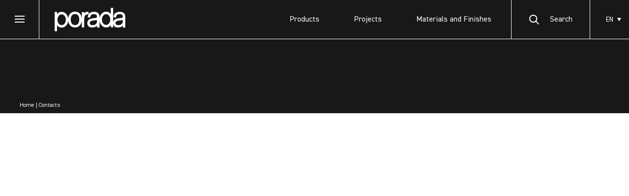

--- FILE ---
content_type: text/html; charset=UTF-8
request_url: https://www.porada.it/es/contactos/?pname=AMARANTHA
body_size: 37672
content:
<!DOCTYPE html>
<html lang="es">

<head>
	<meta charset="UTF-8" />
<script type="text/javascript">
/* <![CDATA[ */
 var gform;gform||(document.addEventListener("gform_main_scripts_loaded",function(){gform.scriptsLoaded=!0}),window.addEventListener("DOMContentLoaded",function(){gform.domLoaded=!0}),gform={domLoaded:!1,scriptsLoaded:!1,initializeOnLoaded:function(o){gform.domLoaded&&gform.scriptsLoaded?o():!gform.domLoaded&&gform.scriptsLoaded?window.addEventListener("DOMContentLoaded",o):document.addEventListener("gform_main_scripts_loaded",o)},hooks:{action:{},filter:{}},addAction:function(o,n,r,t){gform.addHook("action",o,n,r,t)},addFilter:function(o,n,r,t){gform.addHook("filter",o,n,r,t)},doAction:function(o){gform.doHook("action",o,arguments)},applyFilters:function(o){return gform.doHook("filter",o,arguments)},removeAction:function(o,n){gform.removeHook("action",o,n)},removeFilter:function(o,n,r){gform.removeHook("filter",o,n,r)},addHook:function(o,n,r,t,i){null==gform.hooks[o][n]&&(gform.hooks[o][n]=[]);var e=gform.hooks[o][n];null==i&&(i=n+"_"+e.length),gform.hooks[o][n].push({tag:i,callable:r,priority:t=null==t?10:t})},doHook:function(n,o,r){var t;if(r=Array.prototype.slice.call(r,1),null!=gform.hooks[n][o]&&((o=gform.hooks[n][o]).sort(function(o,n){return o.priority-n.priority}),o.forEach(function(o){"function"!=typeof(t=o.callable)&&(t=window[t]),"action"==n?t.apply(null,r):r[0]=t.apply(null,r)})),"filter"==n)return r[0]},removeHook:function(o,n,t,i){var r;null!=gform.hooks[o][n]&&(r=(r=gform.hooks[o][n]).filter(function(o,n,r){return!!(null!=i&&i!=o.tag||null!=t&&t!=o.priority)}),gform.hooks[o][n]=r)}}); 
/* ]]> */
</script>

	<meta name="viewport" content="width=device-width" />
	<meta name="SKYPE_TOOLBAR" content="SKYPE_TOOLBAR_PARSER_COMPATIBLE" />
	<meta name="apple-mobile-web-app-capable" content="yes" />
	<meta name="format-detection" content="telephone=no" />
	<link href="https://unpkg.com/aos@2.3.1/dist/aos.css" rel="stylesheet">


	<meta name="google-site-verification" content="mWXcCrEc_MPjqQWzTSpUMOOFGEY1fcTcW88QPyijr0A" />

			<!-- Google Tag Manager -->
		<script>(function (w, d, s, l, i) {
				w[l] = w[l] || []; w[l].push({
					'gtm.start':
						new Date().getTime(), event: 'gtm.js'
				}); var f = d.getElementsByTagName(s)[0],
					j = d.createElement(s), dl = l != 'dataLayer' ? '&l=' + l : ''; j.async = true; j.src =
						'https://www.googletagmanager.com/gtm.js?id=' + i + dl; f.parentNode.insertBefore(j, f);
			})(window, document, 'script', 'dataLayer', 'GTM-PSRKKG8M');</script>
		<!-- End Google Tag Manager -->

		<!-- cookiebot -->
						<script id="Cookiebot" src="https://consent.cookiebot.com/uc.js" data-cbid="18f61986-9f36-41b0-accb-68381ba3292d"
			data-blockingmode="auto" type="text/javascript"></script>
		<!-- end cookiebot -->
			
	<meta name='robots' content='index, follow, max-image-preview:large, max-snippet:-1, max-video-preview:-1' />
<link rel="alternate" hreflang="en" href="https://www.porada.it/en/contacts/" />
<link rel="alternate" hreflang="fr" href="https://www.porada.it/fr/contacts/" />
<link rel="alternate" hreflang="it" href="https://www.porada.it/contatti/" />
<link rel="alternate" hreflang="de" href="https://www.porada.it/de/kontakte/" />
<link rel="alternate" hreflang="ru" href="https://www.porada.it/ru/%d0%ba%d0%be%d0%bd%d1%82%d0%b0%d0%ba%d1%82%d1%8b/" />
<link rel="alternate" hreflang="es" href="https://www.porada.it/es/contactos/" />
<link rel="alternate" hreflang="zh-hans" href="https://www.porada.it/zh-hans/%e8%81%94%e7%b3%bb%e6%96%b9%e5%bc%8f/" />
<link rel="alternate" hreflang="x-default" href="https://www.porada.it/contatti/" />

<!-- Google Tag Manager for WordPress by gtm4wp.com -->
<script data-cfasync="false" data-pagespeed-no-defer>
	var gtm4wp_datalayer_name = "dataLayer";
	var dataLayer = dataLayer || [];
</script>
<!-- End Google Tag Manager for WordPress by gtm4wp.com -->
	<!-- This site is optimized with the Yoast SEO plugin v22.2 - https://yoast.com/wordpress/plugins/seo/ -->
	<title>Contactos - Porada</title>
	<link rel="canonical" href="https://www.porada.it/es/contactos/" />
	<meta property="og:locale" content="es_ES" />
	<meta property="og:type" content="article" />
	<meta property="og:title" content="Contactos - Porada" />
	<meta property="og:url" content="https://www.porada.it/es/contactos/" />
	<meta property="og:site_name" content="Porada" />
	<meta property="article:publisher" content="https://www.facebook.com/porada.arredi" />
	<meta property="article:modified_time" content="2024-03-05T18:26:33+00:00" />
	<meta property="og:image" content="https://www.porada.it/wp-content/uploads/2024/03/porada-homepage-scaled.jpg" />
	<meta property="og:image:width" content="2560" />
	<meta property="og:image:height" content="1004" />
	<meta property="og:image:type" content="image/jpeg" />
	<meta name="twitter:card" content="summary_large_image" />
	<script type="application/ld+json" class="yoast-schema-graph">{"@context":"https://schema.org","@graph":[{"@type":"WebPage","@id":"https://www.porada.it/es/contactos/","url":"https://www.porada.it/es/contactos/","name":"Contactos - Porada","isPartOf":{"@id":"https://www.porada.it/es/#website"},"datePublished":"2021-05-26T13:10:36+00:00","dateModified":"2024-03-05T18:26:33+00:00","breadcrumb":{"@id":"https://www.porada.it/es/contactos/#breadcrumb"},"inLanguage":"es-ES","potentialAction":[{"@type":"ReadAction","target":["https://www.porada.it/es/contactos/"]}]},{"@type":"BreadcrumbList","@id":"https://www.porada.it/es/contactos/#breadcrumb","itemListElement":[{"@type":"ListItem","position":1,"name":"Home","item":"https://www.porada.it/es/"},{"@type":"ListItem","position":2,"name":"Contactos"}]},{"@type":"WebSite","@id":"https://www.porada.it/es/#website","url":"https://www.porada.it/es/","name":"Porada","description":"Everything starts from love","publisher":{"@id":"https://www.porada.it/es/#organization"},"potentialAction":[{"@type":"SearchAction","target":{"@type":"EntryPoint","urlTemplate":"https://www.porada.it/es/?s={search_term_string}"},"query-input":"required name=search_term_string"}],"inLanguage":"es-ES"},{"@type":"Organization","@id":"https://www.porada.it/es/#organization","name":"Porada","url":"https://www.porada.it/es/","logo":{"@type":"ImageObject","inLanguage":"es-ES","@id":"https://www.porada.it/es/#/schema/logo/image/","url":"https://www.porada.it/wp-content/uploads/2024/03/porada-logo.png","contentUrl":"https://www.porada.it/wp-content/uploads/2024/03/porada-logo.png","width":319,"height":120,"caption":"Porada"},"image":{"@id":"https://www.porada.it/es/#/schema/logo/image/"},"sameAs":["https://www.facebook.com/porada.arredi","https://www.instagram.com/poradafurniture/","https://www.linkedin.com/company/poradafurniture/","https://www.pinterest.com/porada0366/","https://www.youtube.com/channel/UCOJ3D-v-1gYtaFO4rLD-vJw?view_as=subscriber","https://www.porada.it/wechat/"]}]}</script>
	<!-- / Yoast SEO plugin. -->


<link rel='dns-prefetch' href='//platform-api.sharethis.com' />
<link rel='dns-prefetch' href='//maps.googleapis.com' />
<style id='wp-img-auto-sizes-contain-inline-css' type='text/css'>
img:is([sizes=auto i],[sizes^="auto," i]){contain-intrinsic-size:3000px 1500px}
/*# sourceURL=wp-img-auto-sizes-contain-inline-css */
</style>
<link rel='stylesheet' id='wp-block-library-css' href='https://www.porada.it/wp-includes/css/dist/block-library/style.min.css?ver=6.9' type='text/css' media='all' />
<link rel='stylesheet' id='wc-blocks-style-css' href='https://www.porada.it/wp-content/plugins/woocommerce/assets/client/blocks/wc-blocks.css?ver=11.8.0-dev' type='text/css' media='all' />
<style id='global-styles-inline-css' type='text/css'>
:root{--wp--preset--aspect-ratio--square: 1;--wp--preset--aspect-ratio--4-3: 4/3;--wp--preset--aspect-ratio--3-4: 3/4;--wp--preset--aspect-ratio--3-2: 3/2;--wp--preset--aspect-ratio--2-3: 2/3;--wp--preset--aspect-ratio--16-9: 16/9;--wp--preset--aspect-ratio--9-16: 9/16;--wp--preset--color--black: #000000;--wp--preset--color--cyan-bluish-gray: #abb8c3;--wp--preset--color--white: #ffffff;--wp--preset--color--pale-pink: #f78da7;--wp--preset--color--vivid-red: #cf2e2e;--wp--preset--color--luminous-vivid-orange: #ff6900;--wp--preset--color--luminous-vivid-amber: #fcb900;--wp--preset--color--light-green-cyan: #7bdcb5;--wp--preset--color--vivid-green-cyan: #00d084;--wp--preset--color--pale-cyan-blue: #8ed1fc;--wp--preset--color--vivid-cyan-blue: #0693e3;--wp--preset--color--vivid-purple: #9b51e0;--wp--preset--gradient--vivid-cyan-blue-to-vivid-purple: linear-gradient(135deg,rgb(6,147,227) 0%,rgb(155,81,224) 100%);--wp--preset--gradient--light-green-cyan-to-vivid-green-cyan: linear-gradient(135deg,rgb(122,220,180) 0%,rgb(0,208,130) 100%);--wp--preset--gradient--luminous-vivid-amber-to-luminous-vivid-orange: linear-gradient(135deg,rgb(252,185,0) 0%,rgb(255,105,0) 100%);--wp--preset--gradient--luminous-vivid-orange-to-vivid-red: linear-gradient(135deg,rgb(255,105,0) 0%,rgb(207,46,46) 100%);--wp--preset--gradient--very-light-gray-to-cyan-bluish-gray: linear-gradient(135deg,rgb(238,238,238) 0%,rgb(169,184,195) 100%);--wp--preset--gradient--cool-to-warm-spectrum: linear-gradient(135deg,rgb(74,234,220) 0%,rgb(151,120,209) 20%,rgb(207,42,186) 40%,rgb(238,44,130) 60%,rgb(251,105,98) 80%,rgb(254,248,76) 100%);--wp--preset--gradient--blush-light-purple: linear-gradient(135deg,rgb(255,206,236) 0%,rgb(152,150,240) 100%);--wp--preset--gradient--blush-bordeaux: linear-gradient(135deg,rgb(254,205,165) 0%,rgb(254,45,45) 50%,rgb(107,0,62) 100%);--wp--preset--gradient--luminous-dusk: linear-gradient(135deg,rgb(255,203,112) 0%,rgb(199,81,192) 50%,rgb(65,88,208) 100%);--wp--preset--gradient--pale-ocean: linear-gradient(135deg,rgb(255,245,203) 0%,rgb(182,227,212) 50%,rgb(51,167,181) 100%);--wp--preset--gradient--electric-grass: linear-gradient(135deg,rgb(202,248,128) 0%,rgb(113,206,126) 100%);--wp--preset--gradient--midnight: linear-gradient(135deg,rgb(2,3,129) 0%,rgb(40,116,252) 100%);--wp--preset--font-size--small: 13px;--wp--preset--font-size--medium: 20px;--wp--preset--font-size--large: 36px;--wp--preset--font-size--x-large: 42px;--wp--preset--spacing--20: 0.44rem;--wp--preset--spacing--30: 0.67rem;--wp--preset--spacing--40: 1rem;--wp--preset--spacing--50: 1.5rem;--wp--preset--spacing--60: 2.25rem;--wp--preset--spacing--70: 3.38rem;--wp--preset--spacing--80: 5.06rem;--wp--preset--shadow--natural: 6px 6px 9px rgba(0, 0, 0, 0.2);--wp--preset--shadow--deep: 12px 12px 50px rgba(0, 0, 0, 0.4);--wp--preset--shadow--sharp: 6px 6px 0px rgba(0, 0, 0, 0.2);--wp--preset--shadow--outlined: 6px 6px 0px -3px rgb(255, 255, 255), 6px 6px rgb(0, 0, 0);--wp--preset--shadow--crisp: 6px 6px 0px rgb(0, 0, 0);}:where(.is-layout-flex){gap: 0.5em;}:where(.is-layout-grid){gap: 0.5em;}body .is-layout-flex{display: flex;}.is-layout-flex{flex-wrap: wrap;align-items: center;}.is-layout-flex > :is(*, div){margin: 0;}body .is-layout-grid{display: grid;}.is-layout-grid > :is(*, div){margin: 0;}:where(.wp-block-columns.is-layout-flex){gap: 2em;}:where(.wp-block-columns.is-layout-grid){gap: 2em;}:where(.wp-block-post-template.is-layout-flex){gap: 1.25em;}:where(.wp-block-post-template.is-layout-grid){gap: 1.25em;}.has-black-color{color: var(--wp--preset--color--black) !important;}.has-cyan-bluish-gray-color{color: var(--wp--preset--color--cyan-bluish-gray) !important;}.has-white-color{color: var(--wp--preset--color--white) !important;}.has-pale-pink-color{color: var(--wp--preset--color--pale-pink) !important;}.has-vivid-red-color{color: var(--wp--preset--color--vivid-red) !important;}.has-luminous-vivid-orange-color{color: var(--wp--preset--color--luminous-vivid-orange) !important;}.has-luminous-vivid-amber-color{color: var(--wp--preset--color--luminous-vivid-amber) !important;}.has-light-green-cyan-color{color: var(--wp--preset--color--light-green-cyan) !important;}.has-vivid-green-cyan-color{color: var(--wp--preset--color--vivid-green-cyan) !important;}.has-pale-cyan-blue-color{color: var(--wp--preset--color--pale-cyan-blue) !important;}.has-vivid-cyan-blue-color{color: var(--wp--preset--color--vivid-cyan-blue) !important;}.has-vivid-purple-color{color: var(--wp--preset--color--vivid-purple) !important;}.has-black-background-color{background-color: var(--wp--preset--color--black) !important;}.has-cyan-bluish-gray-background-color{background-color: var(--wp--preset--color--cyan-bluish-gray) !important;}.has-white-background-color{background-color: var(--wp--preset--color--white) !important;}.has-pale-pink-background-color{background-color: var(--wp--preset--color--pale-pink) !important;}.has-vivid-red-background-color{background-color: var(--wp--preset--color--vivid-red) !important;}.has-luminous-vivid-orange-background-color{background-color: var(--wp--preset--color--luminous-vivid-orange) !important;}.has-luminous-vivid-amber-background-color{background-color: var(--wp--preset--color--luminous-vivid-amber) !important;}.has-light-green-cyan-background-color{background-color: var(--wp--preset--color--light-green-cyan) !important;}.has-vivid-green-cyan-background-color{background-color: var(--wp--preset--color--vivid-green-cyan) !important;}.has-pale-cyan-blue-background-color{background-color: var(--wp--preset--color--pale-cyan-blue) !important;}.has-vivid-cyan-blue-background-color{background-color: var(--wp--preset--color--vivid-cyan-blue) !important;}.has-vivid-purple-background-color{background-color: var(--wp--preset--color--vivid-purple) !important;}.has-black-border-color{border-color: var(--wp--preset--color--black) !important;}.has-cyan-bluish-gray-border-color{border-color: var(--wp--preset--color--cyan-bluish-gray) !important;}.has-white-border-color{border-color: var(--wp--preset--color--white) !important;}.has-pale-pink-border-color{border-color: var(--wp--preset--color--pale-pink) !important;}.has-vivid-red-border-color{border-color: var(--wp--preset--color--vivid-red) !important;}.has-luminous-vivid-orange-border-color{border-color: var(--wp--preset--color--luminous-vivid-orange) !important;}.has-luminous-vivid-amber-border-color{border-color: var(--wp--preset--color--luminous-vivid-amber) !important;}.has-light-green-cyan-border-color{border-color: var(--wp--preset--color--light-green-cyan) !important;}.has-vivid-green-cyan-border-color{border-color: var(--wp--preset--color--vivid-green-cyan) !important;}.has-pale-cyan-blue-border-color{border-color: var(--wp--preset--color--pale-cyan-blue) !important;}.has-vivid-cyan-blue-border-color{border-color: var(--wp--preset--color--vivid-cyan-blue) !important;}.has-vivid-purple-border-color{border-color: var(--wp--preset--color--vivid-purple) !important;}.has-vivid-cyan-blue-to-vivid-purple-gradient-background{background: var(--wp--preset--gradient--vivid-cyan-blue-to-vivid-purple) !important;}.has-light-green-cyan-to-vivid-green-cyan-gradient-background{background: var(--wp--preset--gradient--light-green-cyan-to-vivid-green-cyan) !important;}.has-luminous-vivid-amber-to-luminous-vivid-orange-gradient-background{background: var(--wp--preset--gradient--luminous-vivid-amber-to-luminous-vivid-orange) !important;}.has-luminous-vivid-orange-to-vivid-red-gradient-background{background: var(--wp--preset--gradient--luminous-vivid-orange-to-vivid-red) !important;}.has-very-light-gray-to-cyan-bluish-gray-gradient-background{background: var(--wp--preset--gradient--very-light-gray-to-cyan-bluish-gray) !important;}.has-cool-to-warm-spectrum-gradient-background{background: var(--wp--preset--gradient--cool-to-warm-spectrum) !important;}.has-blush-light-purple-gradient-background{background: var(--wp--preset--gradient--blush-light-purple) !important;}.has-blush-bordeaux-gradient-background{background: var(--wp--preset--gradient--blush-bordeaux) !important;}.has-luminous-dusk-gradient-background{background: var(--wp--preset--gradient--luminous-dusk) !important;}.has-pale-ocean-gradient-background{background: var(--wp--preset--gradient--pale-ocean) !important;}.has-electric-grass-gradient-background{background: var(--wp--preset--gradient--electric-grass) !important;}.has-midnight-gradient-background{background: var(--wp--preset--gradient--midnight) !important;}.has-small-font-size{font-size: var(--wp--preset--font-size--small) !important;}.has-medium-font-size{font-size: var(--wp--preset--font-size--medium) !important;}.has-large-font-size{font-size: var(--wp--preset--font-size--large) !important;}.has-x-large-font-size{font-size: var(--wp--preset--font-size--x-large) !important;}
/*# sourceURL=global-styles-inline-css */
</style>

<style id='classic-theme-styles-inline-css' type='text/css'>
/*! This file is auto-generated */
.wp-block-button__link{color:#fff;background-color:#32373c;border-radius:9999px;box-shadow:none;text-decoration:none;padding:calc(.667em + 2px) calc(1.333em + 2px);font-size:1.125em}.wp-block-file__button{background:#32373c;color:#fff;text-decoration:none}
/*# sourceURL=/wp-includes/css/classic-themes.min.css */
</style>
<link rel='stylesheet' id='som_lost_password_style-css' href='https://www.porada.it/wp-content/plugins/frontend-reset-password/assets/css/password-lost.css?ver=6.9' type='text/css' media='all' />
<link rel='stylesheet' id='share-this-share-buttons-sticky-css' href='https://www.porada.it/wp-content/plugins/sharethis-share-buttons/css/mu-style.css?ver=1503351380' type='text/css' media='all' />
<link rel='stylesheet' id='woocommerce-layout-css' href='https://www.porada.it/wp-content/plugins/woocommerce/assets/css/woocommerce-layout.css?ver=8.5.4' type='text/css' media='all' />
<link rel='stylesheet' id='woocommerce-smallscreen-css' href='https://www.porada.it/wp-content/plugins/woocommerce/assets/css/woocommerce-smallscreen.css?ver=8.5.4' type='text/css' media='only screen and (max-width: 768px)' />
<link rel='stylesheet' id='woocommerce-general-css' href='https://www.porada.it/wp-content/plugins/woocommerce/assets/css/woocommerce.css?ver=8.5.4' type='text/css' media='all' />
<style id='woocommerce-inline-inline-css' type='text/css'>
.woocommerce form .form-row .required { visibility: visible; }
/*# sourceURL=woocommerce-inline-inline-css */
</style>
<link rel='stylesheet' id='custom_styles-css' href='https://www.porada.it/wp-content/themes/porada/assets/styles/main_global.css?ver=20260201' type='text/css' media='screen' />
<script type="text/javascript" id="wpml-cookie-js-extra">
/* <![CDATA[ */
var wpml_cookies = {"wp-wpml_current_language":{"value":"es","expires":1,"path":"/"}};
var wpml_cookies = {"wp-wpml_current_language":{"value":"es","expires":1,"path":"/"}};
//# sourceURL=wpml-cookie-js-extra
/* ]]> */
</script>
<script type="text/javascript" src="https://www.porada.it/wp-content/plugins/sitepress-multilingual-cms/res/js/cookies/language-cookie.js?ver=4.6.9" id="wpml-cookie-js" defer="defer" data-wp-strategy="defer"></script>
<script type="text/javascript" src="https://www.porada.it/wp-includes/js/jquery/jquery.min.js?ver=3.7.1" id="jquery-core-js"></script>
<script type="text/javascript" src="https://www.porada.it/wp-includes/js/jquery/jquery-migrate.min.js?ver=3.4.1" id="jquery-migrate-js"></script>
<script type="text/javascript" src="//platform-api.sharethis.com/js/sharethis.js?ver=2.2.0#property=65a55b2cb492fb00132dcfab&amp;product=inline-buttons&amp;source=sharethis-share-buttons-wordpress" id="share-this-share-buttons-mu-js"></script>
<script type="text/javascript" src="https://www.porada.it/wp-content/plugins/woocommerce/assets/js/jquery-blockui/jquery.blockUI.min.js?ver=2.7.0-wc.8.5.4" id="jquery-blockui-js" defer="defer" data-wp-strategy="defer"></script>
<script type="text/javascript" id="wc-add-to-cart-js-extra">
/* <![CDATA[ */
var wc_add_to_cart_params = {"ajax_url":"/wp-admin/admin-ajax.php","wc_ajax_url":"/es/?wc-ajax=%%endpoint%%","i18n_view_cart":"View cart","cart_url":"https://www.porada.it/es/","is_cart":"","cart_redirect_after_add":"no"};
//# sourceURL=wc-add-to-cart-js-extra
/* ]]> */
</script>
<script type="text/javascript" src="https://www.porada.it/wp-content/plugins/woocommerce/assets/js/frontend/add-to-cart.min.js?ver=8.5.4" id="wc-add-to-cart-js" defer="defer" data-wp-strategy="defer"></script>
<script type="text/javascript" src="https://www.porada.it/wp-content/plugins/woocommerce/assets/js/js-cookie/js.cookie.min.js?ver=2.1.4-wc.8.5.4" id="js-cookie-js" defer="defer" data-wp-strategy="defer"></script>
<script type="text/javascript" id="woocommerce-js-extra">
/* <![CDATA[ */
var woocommerce_params = {"ajax_url":"/wp-admin/admin-ajax.php","wc_ajax_url":"/es/?wc-ajax=%%endpoint%%"};
//# sourceURL=woocommerce-js-extra
/* ]]> */
</script>
<script type="text/javascript" src="https://www.porada.it/wp-content/plugins/woocommerce/assets/js/frontend/woocommerce.min.js?ver=8.5.4" id="woocommerce-js" defer="defer" data-wp-strategy="defer"></script>
<script type="text/javascript" data-cookieconsent="ignore" src="https://maps.googleapis.com/maps/api/js?key=AIzaSyBrZNofhuwJ2QPvOjleVt53ytuDRrap5KM&amp;libraries&amp;v=weekly&amp;libraries=places&amp;ver=6.9" id="google_map_api-js"></script>
<script type="text/javascript" id="wpml-browser-redirect-js-extra">
/* <![CDATA[ */
var wpml_browser_redirect_params = {"pageLanguage":"es","languageUrls":{"en_us":"https://www.porada.it/en/contacts/","en":"https://www.porada.it/en/contacts/","us":"https://www.porada.it/en/contacts/","fr_fr":"https://www.porada.it/fr/contacts/","fr":"https://www.porada.it/fr/contacts/","it_it":"https://www.porada.it/contatti/","it":"https://www.porada.it/contatti/","de_de":"https://www.porada.it/de/kontakte/","de":"https://www.porada.it/de/kontakte/","ru_ru":"https://www.porada.it/ru/%d0%ba%d0%be%d0%bd%d1%82%d0%b0%d0%ba%d1%82%d1%8b/","ru":"https://www.porada.it/ru/%d0%ba%d0%be%d0%bd%d1%82%d0%b0%d0%ba%d1%82%d1%8b/","es_es":"https://www.porada.it/es/contactos/","es":"https://www.porada.it/es/contactos/","zh_cn":"https://www.porada.it/zh-hans/%e8%81%94%e7%b3%bb%e6%96%b9%e5%bc%8f/","zh":"https://www.porada.it/zh-hans/%e8%81%94%e7%b3%bb%e6%96%b9%e5%bc%8f/","cn":"https://www.porada.it/zh-hans/%e8%81%94%e7%b3%bb%e6%96%b9%e5%bc%8f/","zh-hans":"https://www.porada.it/zh-hans/%e8%81%94%e7%b3%bb%e6%96%b9%e5%bc%8f/"},"cookie":{"name":"_icl_visitor_lang_js","domain":"www.porada.it","path":"/","expiration":24}};
//# sourceURL=wpml-browser-redirect-js-extra
/* ]]> */
</script>
<script type="text/javascript" src="https://www.porada.it/wp-content/plugins/sitepress-multilingual-cms/dist/js/browser-redirect/app.js?ver=4.6.9" id="wpml-browser-redirect-js"></script>
<meta name="generator" content="WPML ver:4.6.9 stt:59,1,4,3,27,45,2;" />
<style>
.som-password-error-message,
.som-password-sent-message {
	background-color: #2679ce;
	border-color: #2679ce;
}
</style>

<!-- Google Tag Manager for WordPress by gtm4wp.com -->
<!-- GTM Container placement set to automatic -->
<script data-cfasync="false" data-pagespeed-no-defer>
	var dataLayer_content = {"pagePostType":"page","pagePostType2":"single-page","pagePostAuthor":"admin"};
	dataLayer.push( dataLayer_content );
</script>
<script data-cfasync="false">
(function(w,d,s,l,i){w[l]=w[l]||[];w[l].push({'gtm.start':
new Date().getTime(),event:'gtm.js'});var f=d.getElementsByTagName(s)[0],
j=d.createElement(s),dl=l!='dataLayer'?'&l='+l:'';j.async=true;j.src=
'//www.googletagmanager.com/gtm.js?id='+i+dl;f.parentNode.insertBefore(j,f);
})(window,document,'script','dataLayer','GTM-PSRKKG8M');
</script>
<!-- End Google Tag Manager for WordPress by gtm4wp.com -->	<noscript><style>.woocommerce-product-gallery{ opacity: 1 !important; }</style></noscript>
	<link rel="icon" href="https://www.porada.it/wp-content/uploads/2022/05/cropped-favicon-32x32.png" sizes="32x32" />
<link rel="icon" href="https://www.porada.it/wp-content/uploads/2022/05/cropped-favicon-192x192.png" sizes="192x192" />
<link rel="apple-touch-icon" href="https://www.porada.it/wp-content/uploads/2022/05/cropped-favicon-180x180.png" />
<meta name="msapplication-TileImage" content="https://www.porada.it/wp-content/uploads/2022/05/cropped-favicon-270x270.png" />
<link rel='stylesheet' id='gform_basic-css' href='https://www.porada.it/wp-content/plugins/gravityforms/assets/css/dist/basic.min.css?ver=2.8.3' type='text/css' media='all' />
<link rel='stylesheet' id='gform_theme_components-css' href='https://www.porada.it/wp-content/plugins/gravityforms/assets/css/dist/theme-components.min.css?ver=2.8.3' type='text/css' media='all' />
<link rel='stylesheet' id='gform_theme_ie11-css' href='https://www.porada.it/wp-content/plugins/gravityforms/assets/css/dist/theme-ie11.min.css?ver=2.8.3' type='text/css' media='all' />
<link rel='stylesheet' id='gform_theme-css' href='https://www.porada.it/wp-content/plugins/gravityforms/assets/css/dist/theme.min.css?ver=2.8.3' type='text/css' media='all' />
</head>

<body class="wp-singular page-template page-template-template-contacts page-template-template-contacts-php page page-id-263636 wp-theme-porada theme-porada woocommerce-no-js">

	<header
		class="header  ">
		<div class="popup search_mod searchPopup">
    <form id="searchFormPopup" class="search_form">
        <div class="search_icon">
            <svg class="icon icon-search size_mod">
                <use xlink:href="https://www.porada.it/wp-content/themes/porada/assets/i/sprite/sprite.svg#search"></use>
            </svg>
        </div>
        <div class="form_field ">
            <label class="form_field_label hidden_mod" for="search_input"> Campo obligatorio            </label>
            <input class="form_field_input v2_mod" id="search_input" type="text" name="s" value="" placeholder="Buscar Productos" autocomplete="off" required="required" />
        </div>
        <div class="popup_close v2_mod searchClose">
            <svg xmlns="http://www.w3.org/2000/svg" viewBox="0 0 17 17" class="icon icon-close close_mod">
                <path d="M8.48,7.07,1.41,0,0,1.41,7.07,8.49,0,15.56,1.41,17,8.49,9.9,15.56,17,17,15.56,9.9,8.48,17,1.41,15.56,0Z"/>
            </svg>

        </div>
    </form>
    <div class="search_result">
        <div class="search_col v1_mod">
            <div class="search_preview">
                                    <div class="search_preview_item"> Consejos </div>

                    
                        <div class="search_preview_item"><a class="search_preview_link link_hover" href="#">Ziggy</a></div>

                    
                        <div class="search_preview_item"><a class="search_preview_link link_hover" href="#">Ekero</a></div>

                    
                        <div class="search_preview_item"><a class="search_preview_link link_hover" href="#">Softbay</a></div>

                    
                        <div class="search_preview_item"><a class="search_preview_link link_hover" href="#">Bayus</a></div>

                    
                        <div class="search_preview_item"><a class="search_preview_link link_hover" href="#">Infinity</a></div>

                    
                        <div class="search_preview_item"><a class="search_preview_link link_hover" href="#">Atlante</a></div>

                    
                            </div>
        </div>
        <div class="search_col v2_mod">
            <div id="searching-content" class="product_list v2_mod">

            </div>
            <!-- Load more btn -->
            <div class="btn_wrap center_mod offset_4_mod more_btn more_btn_hidden"><a id="loadMoreSearch" class="btn_v3" href="#"> Carga más </a></div>
        </div>
    </div>
</div>		<div class="menu_trigger_wrap menuTrigger">
    <div class="menu_trigger"><span class="menu_trigger_decor"></span></div>
</div>		<a class="logo" href="https://www.porada.it/es/">
    <svg class="logo_img">
        <use xlink:href="https://www.porada.it/wp-content/themes/porada/assets/i/sprite/sprite.svg#porada-logo"></use>
    </svg>
</a>
<div class="header_row">
    <ul class="header_menu_list">
                            <li class="header_menu_item"><a class="header_menu_link " href="https://www.porada.it/es/productos/">
                    Productos<span class="hover_link_in" data-content="Productos"></span>
                </a></li>
                    <li class="header_menu_item"><a class="header_menu_link " href="https://www.porada.it/es/proyectos/">
                    Proyectos<span class="hover_link_in" data-content="Proyectos"></span>
                </a></li>
                    <li class="header_menu_item"><a class="header_menu_link " href="https://www.porada.it/es/materiales-y-acabados/">
                    Materiales y Acabados<span class="hover_link_in" data-content="Materiales y Acabados"></span>
                </a></li>
            </ul>
    <div class="search_btn_wrap">
        <a class="btn_v2 icon_mod search_mod searchBtn" href="#">
            <svg class="icon icon-search search_mod">
                <use xlink:href="https://www.porada.it/wp-content/themes/porada/assets/i/sprite/sprite.svg#search"></use>
            </svg>
            <span>
                Buscar            </span>
        </a>
    </div>
    <div class="header_lang_btn_wrap">
        
    
        <div class="footer_lang_popup">
            <svg class="footer_lang_popup_close" xmlns="http://www.w3.org/2000/svg" viewBox="0 0 17 17" fill="white">
                <title>close</title>
                <path
                    d="M8.48,7.07,1.41,0,0,1.41,7.07,8.49,0,15.56,1.41,17,8.49,9.9,15.56,17,17,15.56,9.9,8.48,17,1.41,15.56,0Z" />
            </svg>
            <div class="footer_lang_menu">
                                    <a class="footer_lang_item" href="https://www.porada.it/en/contacts/">
                        English                    </a>
                                    <a class="footer_lang_item" href="https://www.porada.it/de/kontakte/">
                        Deutsch                    </a>
                                    <a class="footer_lang_item" href="https://www.porada.it/fr/contacts/">
                        Français                    </a>
                                    <a class="footer_lang_item" href="https://www.porada.it/contatti/">
                        Italiano                    </a>
                                    <a class="footer_lang_item" href="https://www.porada.it/ru/%d0%ba%d0%be%d0%bd%d1%82%d0%b0%d0%ba%d1%82%d1%8b/">
                        Русский                    </a>
                                    <a class="footer_lang_item" href="https://www.porada.it/zh-hans/%e8%81%94%e7%b3%bb%e6%96%b9%e5%bc%8f/">
                        简体中文                    </a>
                            </div>

            <div class="footer_lang v2_mod">
                Idioma:
                ES            </div>

        </div>

        <div class="footer_lang langBtn">
            <span class="lang_label"> Idioma:</span>

            ES        </div>

    
        <svg class="lang_btn_icon" fill="#fff" height="8px" width="8px" version="1.1" id="Capa_1"
            xmlns="http://www.w3.org/2000/svg" xmlns:xlink="http://www.w3.org/1999/xlink" viewBox="0 0 490 490"
            xml:space="preserve">
            <polygon points="245,456.701 490,33.299 0,33.299 " />
        </svg>

    </div>
</div>
				<div class="nav_wrap">
			<div class="nav">
				

<ul id="menu-discover-menu" class="main_menu_list discover_menu_container">
    
            <li class="main_menu_item ">

                
                <a href="https://www.porada.it/es/productos/" class="hover_link main_menu_link dropdown_mod">
                    Productos                    <!-- <span class="hover_link_in" data-content=""></span> -->
                </a>
            
            
            
                
        
        
            
                                    <div class="submenu_wrap">
                    
                    <div class="submenu_wrap_in">

                        <a href="https://www.porada.it/es/productos/" class="submenu_close"><svg class="icon icon-prev submenu_mod">
                                <use xlink:href="https://www.porada.it/wp-content/themes/porada/assets/i/sprite/sprite.svg#prev"></use>
                            </svg>
                            Productos                        </a>

                        <!-- <div class="submenu_name">Todos los productos ciao</div> -->

                        <ul class="submenu_list">

                                                            <li class="submenu_item">
                                                                        <a class="submenu_link " href="https://www.porada.it/es/productos/">
                                        Todos los productos                                    </a>
                                                                    </li>
                                                            <li class="submenu_item">
                                                                        <a class="submenu_link drowdown_mod" href="#">
                                        Categorías                                    </a>
                                                                            <ul class="submenu_in_list">

                                                                                            <li class="submenu_in_list_item">
                                                    <a class="submenu_in_link" href="https://www.porada.it/es/productos/alfombra/">
                                                        ALFOMBRA                                                    </a>
                                                </li>
                                                                                            <li class="submenu_in_list_item">
                                                    <a class="submenu_in_link" href="https://www.porada.it/es/productos/aparadores/">
                                                        APARADORES                                                    </a>
                                                </li>
                                                                                            <li class="submenu_in_list_item">
                                                    <a class="submenu_in_link" href="https://www.porada.it/es/productos/armarios/">
                                                        ARMARIOS                                                    </a>
                                                </li>
                                                                                            <li class="submenu_in_list_item">
                                                    <a class="submenu_in_link" href="https://www.porada.it/es/productos/bancos/">
                                                        BANCOS                                                    </a>
                                                </li>
                                                                                            <li class="submenu_in_list_item">
                                                    <a class="submenu_in_link" href="https://www.porada.it/es/productos/bandejas/">
                                                        BANDEJAS                                                    </a>
                                                </li>
                                                                                            <li class="submenu_in_list_item">
                                                    <a class="submenu_in_link" href="https://www.porada.it/es/productos/bibliotecas/">
                                                        BIBLIOTECAS                                                    </a>
                                                </li>
                                                                                            <li class="submenu_in_list_item">
                                                    <a class="submenu_in_link" href="https://www.porada.it/es/productos/boiserie-es/">
                                                        BOISERIE                                                    </a>
                                                </li>
                                                                                            <li class="submenu_in_list_item">
                                                    <a class="submenu_in_link" href="https://www.porada.it/es/productos/cajoneras/">
                                                        CAJONERAS                                                    </a>
                                                </li>
                                                                                            <li class="submenu_in_list_item">
                                                    <a class="submenu_in_link" href="https://www.porada.it/es/productos/camas/">
                                                        CAMAS                                                    </a>
                                                </li>
                                                                                            <li class="submenu_in_list_item">
                                                    <a class="submenu_in_link" href="https://www.porada.it/es/productos/consola/">
                                                        CONSOLA                                                    </a>
                                                </li>
                                                                                            <li class="submenu_in_list_item">
                                                    <a class="submenu_in_link" href="https://www.porada.it/es/productos/divisorios/">
                                                        DIVISORIOS                                                    </a>
                                                </li>
                                                                                            <li class="submenu_in_list_item">
                                                    <a class="submenu_in_link" href="https://www.porada.it/es/productos/escritorios/">
                                                        ESCRITORIOS                                                    </a>
                                                </li>
                                                                                            <li class="submenu_in_list_item">
                                                    <a class="submenu_in_link" href="https://www.porada.it/es/productos/espejos/">
                                                        ESPEJOS                                                    </a>
                                                </li>
                                                                                            <li class="submenu_in_list_item">
                                                    <a class="submenu_in_link" href="https://www.porada.it/es/productos/lamparas/">
                                                        LAMPARAS                                                    </a>
                                                </li>
                                                                                            <li class="submenu_in_list_item">
                                                    <a class="submenu_in_link" href="https://www.porada.it/es/productos/mesas/">
                                                        MESAS                                                    </a>
                                                </li>
                                                                                            <li class="submenu_in_list_item">
                                                    <a class="submenu_in_link" href="https://www.porada.it/es/productos/mesas-de-centro/">
                                                        MESAS DE CENTRO                                                    </a>
                                                </li>
                                                                                            <li class="submenu_in_list_item">
                                                    <a class="submenu_in_link" href="https://www.porada.it/es/productos/mesas-de-noche/">
                                                        MESAS DE NOCHE                                                    </a>
                                                </li>
                                                                                            <li class="submenu_in_list_item">
                                                    <a class="submenu_in_link" href="https://www.porada.it/es/productos/perchero/">
                                                        PERCHERO                                                    </a>
                                                </li>
                                                                                            <li class="submenu_in_list_item">
                                                    <a class="submenu_in_link" href="https://www.porada.it/es/productos/pouf-es/">
                                                        POUF                                                    </a>
                                                </li>
                                                                                            <li class="submenu_in_list_item">
                                                    <a class="submenu_in_link" href="https://www.porada.it/es/productos/puertas/">
                                                        PUERTAS                                                    </a>
                                                </li>
                                                                                            <li class="submenu_in_list_item">
                                                    <a class="submenu_in_link" href="https://www.porada.it/es/productos/sillas/">
                                                        SILLAS                                                    </a>
                                                </li>
                                                                                            <li class="submenu_in_list_item">
                                                    <a class="submenu_in_link" href="https://www.porada.it/es/productos/sillon/">
                                                        SILLON                                                    </a>
                                                </li>
                                                                                            <li class="submenu_in_list_item">
                                                    <a class="submenu_in_link" href="https://www.porada.it/es/productos/sofas-es/">
                                                        SOFAS                                                    </a>
                                                </li>
                                                                                            <li class="submenu_in_list_item">
                                                    <a class="submenu_in_link" href="https://www.porada.it/es/productos/taburetes/">
                                                        TABURETES                                                    </a>
                                                </li>
                                                                                            <li class="submenu_in_list_item">
                                                    <a class="submenu_in_link" href="https://www.porada.it/es/productos/varios/">
                                                        VARIOS                                                    </a>
                                                </li>
                                            
                                        </ul>
                                                                    </li>
                                                            <li class="submenu_item">
                                                                        <a class="submenu_link " href="https://www.porada.it/es/productos/?quickship=true">
                                        Productos envío rápido                                    </a>
                                                                    </li>
                                                            <li class="submenu_item">
                                                                        <a class="submenu_link drowdown_mod" href="#">
                                        Categorías                                    </a>
                                                                            <ul class="submenu_in_list">

                                                                                            <li class="submenu_in_list_item">
                                                    <a class="submenu_in_link" href="https://www.porada.it/es/productos/aparadores/?quickship=true">
                                                        APARADORES                                                    </a>
                                                </li>
                                                                                            <li class="submenu_in_list_item">
                                                    <a class="submenu_in_link" href="https://www.porada.it/es/productos/bancos/?quickship=true">
                                                        BANCOS                                                    </a>
                                                </li>
                                                                                            <li class="submenu_in_list_item">
                                                    <a class="submenu_in_link" href="https://www.porada.it/es/productos/bibliotecas/?quickship=true">
                                                        BIBLIOTECAS                                                    </a>
                                                </li>
                                                                                            <li class="submenu_in_list_item">
                                                    <a class="submenu_in_link" href="https://www.porada.it/es/productos/cajoneras/?quickship=true">
                                                        CAJONERAS                                                    </a>
                                                </li>
                                                                                            <li class="submenu_in_list_item">
                                                    <a class="submenu_in_link" href="https://www.porada.it/es/productos/consola/?quickship=true">
                                                        CONSOLA                                                    </a>
                                                </li>
                                                                                            <li class="submenu_in_list_item">
                                                    <a class="submenu_in_link" href="https://www.porada.it/es/productos/divisorios/?quickship=true">
                                                        DIVISORIOS                                                    </a>
                                                </li>
                                                                                            <li class="submenu_in_list_item">
                                                    <a class="submenu_in_link" href="https://www.porada.it/es/productos/escritorios/?quickship=true">
                                                        ESCRITORIOS                                                    </a>
                                                </li>
                                                                                            <li class="submenu_in_list_item">
                                                    <a class="submenu_in_link" href="https://www.porada.it/es/productos/espejos/?quickship=true">
                                                        ESPEJOS                                                    </a>
                                                </li>
                                                                                            <li class="submenu_in_list_item">
                                                    <a class="submenu_in_link" href="https://www.porada.it/es/productos/lamparas/?quickship=true">
                                                        LAMPARAS                                                    </a>
                                                </li>
                                                                                            <li class="submenu_in_list_item">
                                                    <a class="submenu_in_link" href="https://www.porada.it/es/productos/mesas/?quickship=true">
                                                        MESAS                                                    </a>
                                                </li>
                                                                                            <li class="submenu_in_list_item">
                                                    <a class="submenu_in_link" href="https://www.porada.it/es/productos/mesas-de-centro/?quickship=true">
                                                        MESAS DE CENTRO                                                    </a>
                                                </li>
                                                                                            <li class="submenu_in_list_item">
                                                    <a class="submenu_in_link" href="https://www.porada.it/es/productos/mesas-de-noche/?quickship=true">
                                                        MESAS DE NOCHE                                                    </a>
                                                </li>
                                                                                            <li class="submenu_in_list_item">
                                                    <a class="submenu_in_link" href="https://www.porada.it/es/productos/perchero/?quickship=true">
                                                        PERCHERO                                                    </a>
                                                </li>
                                                                                            <li class="submenu_in_list_item">
                                                    <a class="submenu_in_link" href="https://www.porada.it/es/productos/puertas/?quickship=true">
                                                        PUERTAS                                                    </a>
                                                </li>
                                                                                            <li class="submenu_in_list_item">
                                                    <a class="submenu_in_link" href="https://www.porada.it/es/productos/sillas/?quickship=true">
                                                        SILLAS                                                    </a>
                                                </li>
                                                                                            <li class="submenu_in_list_item">
                                                    <a class="submenu_in_link" href="https://www.porada.it/es/productos/sillon/?quickship=true">
                                                        SILLON                                                    </a>
                                                </li>
                                                                                            <li class="submenu_in_list_item">
                                                    <a class="submenu_in_link" href="https://www.porada.it/es/productos/taburetes/?quickship=true">
                                                        TABURETES                                                    </a>
                                                </li>
                                                                                            <li class="submenu_in_list_item">
                                                    <a class="submenu_in_link" href="https://www.porada.it/es/productos/varios/?quickship=true">
                                                        VARIOS                                                    </a>
                                                </li>
                                            
                                        </ul>
                                                                    </li>
                            
                        </ul>

                        
                    </div>
                    
                        
                
            
            
                
        
        
            
                
                    <div class="submenu_wrap_in">

                        <a href="#product-cat" class="submenu_close"><svg class="icon icon-prev submenu_mod">
                                <use xlink:href="https://www.porada.it/wp-content/themes/porada/assets/i/sprite/sprite.svg#prev"></use>
                            </svg>
                            Productos                        </a>

                        <!-- <div class="submenu_name">Categorías ciao</div> -->

                        <ul class="submenu_list">

                                                            <li class="submenu_item">
                                                                        <a class="submenu_link " href="https://www.porada.it/es/productos/">
                                        Todos los productos                                    </a>
                                                                    </li>
                                                            <li class="submenu_item">
                                                                        <a class="submenu_link drowdown_mod" href="#">
                                        Categorías                                    </a>
                                                                            <ul class="submenu_in_list">

                                                                                            <li class="submenu_in_list_item">
                                                    <a class="submenu_in_link" href="https://www.porada.it/es/productos/alfombra/">
                                                        ALFOMBRA                                                    </a>
                                                </li>
                                                                                            <li class="submenu_in_list_item">
                                                    <a class="submenu_in_link" href="https://www.porada.it/es/productos/aparadores/">
                                                        APARADORES                                                    </a>
                                                </li>
                                                                                            <li class="submenu_in_list_item">
                                                    <a class="submenu_in_link" href="https://www.porada.it/es/productos/armarios/">
                                                        ARMARIOS                                                    </a>
                                                </li>
                                                                                            <li class="submenu_in_list_item">
                                                    <a class="submenu_in_link" href="https://www.porada.it/es/productos/bancos/">
                                                        BANCOS                                                    </a>
                                                </li>
                                                                                            <li class="submenu_in_list_item">
                                                    <a class="submenu_in_link" href="https://www.porada.it/es/productos/bandejas/">
                                                        BANDEJAS                                                    </a>
                                                </li>
                                                                                            <li class="submenu_in_list_item">
                                                    <a class="submenu_in_link" href="https://www.porada.it/es/productos/bibliotecas/">
                                                        BIBLIOTECAS                                                    </a>
                                                </li>
                                                                                            <li class="submenu_in_list_item">
                                                    <a class="submenu_in_link" href="https://www.porada.it/es/productos/boiserie-es/">
                                                        BOISERIE                                                    </a>
                                                </li>
                                                                                            <li class="submenu_in_list_item">
                                                    <a class="submenu_in_link" href="https://www.porada.it/es/productos/cajoneras/">
                                                        CAJONERAS                                                    </a>
                                                </li>
                                                                                            <li class="submenu_in_list_item">
                                                    <a class="submenu_in_link" href="https://www.porada.it/es/productos/camas/">
                                                        CAMAS                                                    </a>
                                                </li>
                                                                                            <li class="submenu_in_list_item">
                                                    <a class="submenu_in_link" href="https://www.porada.it/es/productos/consola/">
                                                        CONSOLA                                                    </a>
                                                </li>
                                                                                            <li class="submenu_in_list_item">
                                                    <a class="submenu_in_link" href="https://www.porada.it/es/productos/divisorios/">
                                                        DIVISORIOS                                                    </a>
                                                </li>
                                                                                            <li class="submenu_in_list_item">
                                                    <a class="submenu_in_link" href="https://www.porada.it/es/productos/escritorios/">
                                                        ESCRITORIOS                                                    </a>
                                                </li>
                                                                                            <li class="submenu_in_list_item">
                                                    <a class="submenu_in_link" href="https://www.porada.it/es/productos/espejos/">
                                                        ESPEJOS                                                    </a>
                                                </li>
                                                                                            <li class="submenu_in_list_item">
                                                    <a class="submenu_in_link" href="https://www.porada.it/es/productos/lamparas/">
                                                        LAMPARAS                                                    </a>
                                                </li>
                                                                                            <li class="submenu_in_list_item">
                                                    <a class="submenu_in_link" href="https://www.porada.it/es/productos/mesas/">
                                                        MESAS                                                    </a>
                                                </li>
                                                                                            <li class="submenu_in_list_item">
                                                    <a class="submenu_in_link" href="https://www.porada.it/es/productos/mesas-de-centro/">
                                                        MESAS DE CENTRO                                                    </a>
                                                </li>
                                                                                            <li class="submenu_in_list_item">
                                                    <a class="submenu_in_link" href="https://www.porada.it/es/productos/mesas-de-noche/">
                                                        MESAS DE NOCHE                                                    </a>
                                                </li>
                                                                                            <li class="submenu_in_list_item">
                                                    <a class="submenu_in_link" href="https://www.porada.it/es/productos/perchero/">
                                                        PERCHERO                                                    </a>
                                                </li>
                                                                                            <li class="submenu_in_list_item">
                                                    <a class="submenu_in_link" href="https://www.porada.it/es/productos/pouf-es/">
                                                        POUF                                                    </a>
                                                </li>
                                                                                            <li class="submenu_in_list_item">
                                                    <a class="submenu_in_link" href="https://www.porada.it/es/productos/puertas/">
                                                        PUERTAS                                                    </a>
                                                </li>
                                                                                            <li class="submenu_in_list_item">
                                                    <a class="submenu_in_link" href="https://www.porada.it/es/productos/sillas/">
                                                        SILLAS                                                    </a>
                                                </li>
                                                                                            <li class="submenu_in_list_item">
                                                    <a class="submenu_in_link" href="https://www.porada.it/es/productos/sillon/">
                                                        SILLON                                                    </a>
                                                </li>
                                                                                            <li class="submenu_in_list_item">
                                                    <a class="submenu_in_link" href="https://www.porada.it/es/productos/sofas-es/">
                                                        SOFAS                                                    </a>
                                                </li>
                                                                                            <li class="submenu_in_list_item">
                                                    <a class="submenu_in_link" href="https://www.porada.it/es/productos/taburetes/">
                                                        TABURETES                                                    </a>
                                                </li>
                                                                                            <li class="submenu_in_list_item">
                                                    <a class="submenu_in_link" href="https://www.porada.it/es/productos/varios/">
                                                        VARIOS                                                    </a>
                                                </li>
                                            
                                        </ul>
                                                                    </li>
                                                            <li class="submenu_item">
                                                                        <a class="submenu_link " href="https://www.porada.it/es/productos/?quickship=true">
                                        Productos envío rápido                                    </a>
                                                                    </li>
                                                            <li class="submenu_item">
                                                                        <a class="submenu_link drowdown_mod" href="#">
                                        Categorías                                    </a>
                                                                            <ul class="submenu_in_list">

                                                                                            <li class="submenu_in_list_item">
                                                    <a class="submenu_in_link" href="https://www.porada.it/es/productos/aparadores/?quickship=true">
                                                        APARADORES                                                    </a>
                                                </li>
                                                                                            <li class="submenu_in_list_item">
                                                    <a class="submenu_in_link" href="https://www.porada.it/es/productos/bancos/?quickship=true">
                                                        BANCOS                                                    </a>
                                                </li>
                                                                                            <li class="submenu_in_list_item">
                                                    <a class="submenu_in_link" href="https://www.porada.it/es/productos/bibliotecas/?quickship=true">
                                                        BIBLIOTECAS                                                    </a>
                                                </li>
                                                                                            <li class="submenu_in_list_item">
                                                    <a class="submenu_in_link" href="https://www.porada.it/es/productos/cajoneras/?quickship=true">
                                                        CAJONERAS                                                    </a>
                                                </li>
                                                                                            <li class="submenu_in_list_item">
                                                    <a class="submenu_in_link" href="https://www.porada.it/es/productos/consola/?quickship=true">
                                                        CONSOLA                                                    </a>
                                                </li>
                                                                                            <li class="submenu_in_list_item">
                                                    <a class="submenu_in_link" href="https://www.porada.it/es/productos/divisorios/?quickship=true">
                                                        DIVISORIOS                                                    </a>
                                                </li>
                                                                                            <li class="submenu_in_list_item">
                                                    <a class="submenu_in_link" href="https://www.porada.it/es/productos/escritorios/?quickship=true">
                                                        ESCRITORIOS                                                    </a>
                                                </li>
                                                                                            <li class="submenu_in_list_item">
                                                    <a class="submenu_in_link" href="https://www.porada.it/es/productos/espejos/?quickship=true">
                                                        ESPEJOS                                                    </a>
                                                </li>
                                                                                            <li class="submenu_in_list_item">
                                                    <a class="submenu_in_link" href="https://www.porada.it/es/productos/lamparas/?quickship=true">
                                                        LAMPARAS                                                    </a>
                                                </li>
                                                                                            <li class="submenu_in_list_item">
                                                    <a class="submenu_in_link" href="https://www.porada.it/es/productos/mesas/?quickship=true">
                                                        MESAS                                                    </a>
                                                </li>
                                                                                            <li class="submenu_in_list_item">
                                                    <a class="submenu_in_link" href="https://www.porada.it/es/productos/mesas-de-centro/?quickship=true">
                                                        MESAS DE CENTRO                                                    </a>
                                                </li>
                                                                                            <li class="submenu_in_list_item">
                                                    <a class="submenu_in_link" href="https://www.porada.it/es/productos/mesas-de-noche/?quickship=true">
                                                        MESAS DE NOCHE                                                    </a>
                                                </li>
                                                                                            <li class="submenu_in_list_item">
                                                    <a class="submenu_in_link" href="https://www.porada.it/es/productos/perchero/?quickship=true">
                                                        PERCHERO                                                    </a>
                                                </li>
                                                                                            <li class="submenu_in_list_item">
                                                    <a class="submenu_in_link" href="https://www.porada.it/es/productos/puertas/?quickship=true">
                                                        PUERTAS                                                    </a>
                                                </li>
                                                                                            <li class="submenu_in_list_item">
                                                    <a class="submenu_in_link" href="https://www.porada.it/es/productos/sillas/?quickship=true">
                                                        SILLAS                                                    </a>
                                                </li>
                                                                                            <li class="submenu_in_list_item">
                                                    <a class="submenu_in_link" href="https://www.porada.it/es/productos/sillon/?quickship=true">
                                                        SILLON                                                    </a>
                                                </li>
                                                                                            <li class="submenu_in_list_item">
                                                    <a class="submenu_in_link" href="https://www.porada.it/es/productos/taburetes/?quickship=true">
                                                        TABURETES                                                    </a>
                                                </li>
                                                                                            <li class="submenu_in_list_item">
                                                    <a class="submenu_in_link" href="https://www.porada.it/es/productos/varios/?quickship=true">
                                                        VARIOS                                                    </a>
                                                </li>
                                            
                                        </ul>
                                                                    </li>
                            
                        </ul>

                        
                    </div>
                    
                                                </div>
                        
                
            
            
                                </li>
                
        
        
            
            
                                </li>
                
        
        
            
            
                                </li>
                
        
        
            
            
                                </li>
                
        
        
            
            
                                </li>
                
        
        
            
            
                                </li>
                
        
        
            
            
                                </li>
                
        
        
            
            
                                </li>
                
        
        
            
            
                                </li>
                
        
        
            
            
                                </li>
                
        
        
            
            
                                </li>
                
        
        
            
            
                                </li>
                
        
        
            
            
                                </li>
                
        
        
            
            
                                </li>
                
        
        
            
            
                                </li>
                
        
        
            
            
                                </li>
                
        
        
            
            
                                </li>
                
        
        
            
            
                                </li>
                
        
        
            
            
                                </li>
                
        
        
            
            
                                </li>
                
        
        
            
            
                                </li>
                
        
        
            
            
                                </li>
                
        
        
            
            
                                </li>
                
        
        
            
            
                                </li>
                
        
        
            
            
                                </li>
                
        
        
            
            
                
        
        
            
                                    <div class="submenu_wrap">
                    
                    <div class="submenu_wrap_in">

                        <a href="https://www.porada.it/es/productos/?quickship=true" class="submenu_close"><svg class="icon icon-prev submenu_mod">
                                <use xlink:href="https://www.porada.it/wp-content/themes/porada/assets/i/sprite/sprite.svg#prev"></use>
                            </svg>
                            Productos                        </a>

                        <!-- <div class="submenu_name">Productos envío rápido ciao</div> -->

                        <ul class="submenu_list">

                                                            <li class="submenu_item">
                                                                        <a class="submenu_link " href="https://www.porada.it/es/productos/">
                                        Todos los productos                                    </a>
                                                                    </li>
                                                            <li class="submenu_item">
                                                                        <a class="submenu_link drowdown_mod" href="#">
                                        Categorías                                    </a>
                                                                            <ul class="submenu_in_list">

                                                                                            <li class="submenu_in_list_item">
                                                    <a class="submenu_in_link" href="https://www.porada.it/es/productos/alfombra/">
                                                        ALFOMBRA                                                    </a>
                                                </li>
                                                                                            <li class="submenu_in_list_item">
                                                    <a class="submenu_in_link" href="https://www.porada.it/es/productos/aparadores/">
                                                        APARADORES                                                    </a>
                                                </li>
                                                                                            <li class="submenu_in_list_item">
                                                    <a class="submenu_in_link" href="https://www.porada.it/es/productos/armarios/">
                                                        ARMARIOS                                                    </a>
                                                </li>
                                                                                            <li class="submenu_in_list_item">
                                                    <a class="submenu_in_link" href="https://www.porada.it/es/productos/bancos/">
                                                        BANCOS                                                    </a>
                                                </li>
                                                                                            <li class="submenu_in_list_item">
                                                    <a class="submenu_in_link" href="https://www.porada.it/es/productos/bandejas/">
                                                        BANDEJAS                                                    </a>
                                                </li>
                                                                                            <li class="submenu_in_list_item">
                                                    <a class="submenu_in_link" href="https://www.porada.it/es/productos/bibliotecas/">
                                                        BIBLIOTECAS                                                    </a>
                                                </li>
                                                                                            <li class="submenu_in_list_item">
                                                    <a class="submenu_in_link" href="https://www.porada.it/es/productos/boiserie-es/">
                                                        BOISERIE                                                    </a>
                                                </li>
                                                                                            <li class="submenu_in_list_item">
                                                    <a class="submenu_in_link" href="https://www.porada.it/es/productos/cajoneras/">
                                                        CAJONERAS                                                    </a>
                                                </li>
                                                                                            <li class="submenu_in_list_item">
                                                    <a class="submenu_in_link" href="https://www.porada.it/es/productos/camas/">
                                                        CAMAS                                                    </a>
                                                </li>
                                                                                            <li class="submenu_in_list_item">
                                                    <a class="submenu_in_link" href="https://www.porada.it/es/productos/consola/">
                                                        CONSOLA                                                    </a>
                                                </li>
                                                                                            <li class="submenu_in_list_item">
                                                    <a class="submenu_in_link" href="https://www.porada.it/es/productos/divisorios/">
                                                        DIVISORIOS                                                    </a>
                                                </li>
                                                                                            <li class="submenu_in_list_item">
                                                    <a class="submenu_in_link" href="https://www.porada.it/es/productos/escritorios/">
                                                        ESCRITORIOS                                                    </a>
                                                </li>
                                                                                            <li class="submenu_in_list_item">
                                                    <a class="submenu_in_link" href="https://www.porada.it/es/productos/espejos/">
                                                        ESPEJOS                                                    </a>
                                                </li>
                                                                                            <li class="submenu_in_list_item">
                                                    <a class="submenu_in_link" href="https://www.porada.it/es/productos/lamparas/">
                                                        LAMPARAS                                                    </a>
                                                </li>
                                                                                            <li class="submenu_in_list_item">
                                                    <a class="submenu_in_link" href="https://www.porada.it/es/productos/mesas/">
                                                        MESAS                                                    </a>
                                                </li>
                                                                                            <li class="submenu_in_list_item">
                                                    <a class="submenu_in_link" href="https://www.porada.it/es/productos/mesas-de-centro/">
                                                        MESAS DE CENTRO                                                    </a>
                                                </li>
                                                                                            <li class="submenu_in_list_item">
                                                    <a class="submenu_in_link" href="https://www.porada.it/es/productos/mesas-de-noche/">
                                                        MESAS DE NOCHE                                                    </a>
                                                </li>
                                                                                            <li class="submenu_in_list_item">
                                                    <a class="submenu_in_link" href="https://www.porada.it/es/productos/perchero/">
                                                        PERCHERO                                                    </a>
                                                </li>
                                                                                            <li class="submenu_in_list_item">
                                                    <a class="submenu_in_link" href="https://www.porada.it/es/productos/pouf-es/">
                                                        POUF                                                    </a>
                                                </li>
                                                                                            <li class="submenu_in_list_item">
                                                    <a class="submenu_in_link" href="https://www.porada.it/es/productos/puertas/">
                                                        PUERTAS                                                    </a>
                                                </li>
                                                                                            <li class="submenu_in_list_item">
                                                    <a class="submenu_in_link" href="https://www.porada.it/es/productos/sillas/">
                                                        SILLAS                                                    </a>
                                                </li>
                                                                                            <li class="submenu_in_list_item">
                                                    <a class="submenu_in_link" href="https://www.porada.it/es/productos/sillon/">
                                                        SILLON                                                    </a>
                                                </li>
                                                                                            <li class="submenu_in_list_item">
                                                    <a class="submenu_in_link" href="https://www.porada.it/es/productos/sofas-es/">
                                                        SOFAS                                                    </a>
                                                </li>
                                                                                            <li class="submenu_in_list_item">
                                                    <a class="submenu_in_link" href="https://www.porada.it/es/productos/taburetes/">
                                                        TABURETES                                                    </a>
                                                </li>
                                                                                            <li class="submenu_in_list_item">
                                                    <a class="submenu_in_link" href="https://www.porada.it/es/productos/varios/">
                                                        VARIOS                                                    </a>
                                                </li>
                                            
                                        </ul>
                                                                    </li>
                                                            <li class="submenu_item">
                                                                        <a class="submenu_link " href="https://www.porada.it/es/productos/?quickship=true">
                                        Productos envío rápido                                    </a>
                                                                    </li>
                                                            <li class="submenu_item">
                                                                        <a class="submenu_link drowdown_mod" href="#">
                                        Categorías                                    </a>
                                                                            <ul class="submenu_in_list">

                                                                                            <li class="submenu_in_list_item">
                                                    <a class="submenu_in_link" href="https://www.porada.it/es/productos/aparadores/?quickship=true">
                                                        APARADORES                                                    </a>
                                                </li>
                                                                                            <li class="submenu_in_list_item">
                                                    <a class="submenu_in_link" href="https://www.porada.it/es/productos/bancos/?quickship=true">
                                                        BANCOS                                                    </a>
                                                </li>
                                                                                            <li class="submenu_in_list_item">
                                                    <a class="submenu_in_link" href="https://www.porada.it/es/productos/bibliotecas/?quickship=true">
                                                        BIBLIOTECAS                                                    </a>
                                                </li>
                                                                                            <li class="submenu_in_list_item">
                                                    <a class="submenu_in_link" href="https://www.porada.it/es/productos/cajoneras/?quickship=true">
                                                        CAJONERAS                                                    </a>
                                                </li>
                                                                                            <li class="submenu_in_list_item">
                                                    <a class="submenu_in_link" href="https://www.porada.it/es/productos/consola/?quickship=true">
                                                        CONSOLA                                                    </a>
                                                </li>
                                                                                            <li class="submenu_in_list_item">
                                                    <a class="submenu_in_link" href="https://www.porada.it/es/productos/divisorios/?quickship=true">
                                                        DIVISORIOS                                                    </a>
                                                </li>
                                                                                            <li class="submenu_in_list_item">
                                                    <a class="submenu_in_link" href="https://www.porada.it/es/productos/escritorios/?quickship=true">
                                                        ESCRITORIOS                                                    </a>
                                                </li>
                                                                                            <li class="submenu_in_list_item">
                                                    <a class="submenu_in_link" href="https://www.porada.it/es/productos/espejos/?quickship=true">
                                                        ESPEJOS                                                    </a>
                                                </li>
                                                                                            <li class="submenu_in_list_item">
                                                    <a class="submenu_in_link" href="https://www.porada.it/es/productos/lamparas/?quickship=true">
                                                        LAMPARAS                                                    </a>
                                                </li>
                                                                                            <li class="submenu_in_list_item">
                                                    <a class="submenu_in_link" href="https://www.porada.it/es/productos/mesas/?quickship=true">
                                                        MESAS                                                    </a>
                                                </li>
                                                                                            <li class="submenu_in_list_item">
                                                    <a class="submenu_in_link" href="https://www.porada.it/es/productos/mesas-de-centro/?quickship=true">
                                                        MESAS DE CENTRO                                                    </a>
                                                </li>
                                                                                            <li class="submenu_in_list_item">
                                                    <a class="submenu_in_link" href="https://www.porada.it/es/productos/mesas-de-noche/?quickship=true">
                                                        MESAS DE NOCHE                                                    </a>
                                                </li>
                                                                                            <li class="submenu_in_list_item">
                                                    <a class="submenu_in_link" href="https://www.porada.it/es/productos/perchero/?quickship=true">
                                                        PERCHERO                                                    </a>
                                                </li>
                                                                                            <li class="submenu_in_list_item">
                                                    <a class="submenu_in_link" href="https://www.porada.it/es/productos/puertas/?quickship=true">
                                                        PUERTAS                                                    </a>
                                                </li>
                                                                                            <li class="submenu_in_list_item">
                                                    <a class="submenu_in_link" href="https://www.porada.it/es/productos/sillas/?quickship=true">
                                                        SILLAS                                                    </a>
                                                </li>
                                                                                            <li class="submenu_in_list_item">
                                                    <a class="submenu_in_link" href="https://www.porada.it/es/productos/sillon/?quickship=true">
                                                        SILLON                                                    </a>
                                                </li>
                                                                                            <li class="submenu_in_list_item">
                                                    <a class="submenu_in_link" href="https://www.porada.it/es/productos/taburetes/?quickship=true">
                                                        TABURETES                                                    </a>
                                                </li>
                                                                                            <li class="submenu_in_list_item">
                                                    <a class="submenu_in_link" href="https://www.porada.it/es/productos/varios/?quickship=true">
                                                        VARIOS                                                    </a>
                                                </li>
                                            
                                        </ul>
                                                                    </li>
                            
                        </ul>

                        
                    </div>
                    
                        
                
            
            
                
        
        
            
                
                    <div class="submenu_wrap_in">

                        <a href="#product-cat" class="submenu_close"><svg class="icon icon-prev submenu_mod">
                                <use xlink:href="https://www.porada.it/wp-content/themes/porada/assets/i/sprite/sprite.svg#prev"></use>
                            </svg>
                            Productos                        </a>

                        <!-- <div class="submenu_name">Categorías ciao</div> -->

                        <ul class="submenu_list">

                                                            <li class="submenu_item">
                                                                        <a class="submenu_link " href="https://www.porada.it/es/productos/">
                                        Todos los productos                                    </a>
                                                                    </li>
                                                            <li class="submenu_item">
                                                                        <a class="submenu_link drowdown_mod" href="#">
                                        Categorías                                    </a>
                                                                            <ul class="submenu_in_list">

                                                                                            <li class="submenu_in_list_item">
                                                    <a class="submenu_in_link" href="https://www.porada.it/es/productos/alfombra/">
                                                        ALFOMBRA                                                    </a>
                                                </li>
                                                                                            <li class="submenu_in_list_item">
                                                    <a class="submenu_in_link" href="https://www.porada.it/es/productos/aparadores/">
                                                        APARADORES                                                    </a>
                                                </li>
                                                                                            <li class="submenu_in_list_item">
                                                    <a class="submenu_in_link" href="https://www.porada.it/es/productos/armarios/">
                                                        ARMARIOS                                                    </a>
                                                </li>
                                                                                            <li class="submenu_in_list_item">
                                                    <a class="submenu_in_link" href="https://www.porada.it/es/productos/bancos/">
                                                        BANCOS                                                    </a>
                                                </li>
                                                                                            <li class="submenu_in_list_item">
                                                    <a class="submenu_in_link" href="https://www.porada.it/es/productos/bandejas/">
                                                        BANDEJAS                                                    </a>
                                                </li>
                                                                                            <li class="submenu_in_list_item">
                                                    <a class="submenu_in_link" href="https://www.porada.it/es/productos/bibliotecas/">
                                                        BIBLIOTECAS                                                    </a>
                                                </li>
                                                                                            <li class="submenu_in_list_item">
                                                    <a class="submenu_in_link" href="https://www.porada.it/es/productos/boiserie-es/">
                                                        BOISERIE                                                    </a>
                                                </li>
                                                                                            <li class="submenu_in_list_item">
                                                    <a class="submenu_in_link" href="https://www.porada.it/es/productos/cajoneras/">
                                                        CAJONERAS                                                    </a>
                                                </li>
                                                                                            <li class="submenu_in_list_item">
                                                    <a class="submenu_in_link" href="https://www.porada.it/es/productos/camas/">
                                                        CAMAS                                                    </a>
                                                </li>
                                                                                            <li class="submenu_in_list_item">
                                                    <a class="submenu_in_link" href="https://www.porada.it/es/productos/consola/">
                                                        CONSOLA                                                    </a>
                                                </li>
                                                                                            <li class="submenu_in_list_item">
                                                    <a class="submenu_in_link" href="https://www.porada.it/es/productos/divisorios/">
                                                        DIVISORIOS                                                    </a>
                                                </li>
                                                                                            <li class="submenu_in_list_item">
                                                    <a class="submenu_in_link" href="https://www.porada.it/es/productos/escritorios/">
                                                        ESCRITORIOS                                                    </a>
                                                </li>
                                                                                            <li class="submenu_in_list_item">
                                                    <a class="submenu_in_link" href="https://www.porada.it/es/productos/espejos/">
                                                        ESPEJOS                                                    </a>
                                                </li>
                                                                                            <li class="submenu_in_list_item">
                                                    <a class="submenu_in_link" href="https://www.porada.it/es/productos/lamparas/">
                                                        LAMPARAS                                                    </a>
                                                </li>
                                                                                            <li class="submenu_in_list_item">
                                                    <a class="submenu_in_link" href="https://www.porada.it/es/productos/mesas/">
                                                        MESAS                                                    </a>
                                                </li>
                                                                                            <li class="submenu_in_list_item">
                                                    <a class="submenu_in_link" href="https://www.porada.it/es/productos/mesas-de-centro/">
                                                        MESAS DE CENTRO                                                    </a>
                                                </li>
                                                                                            <li class="submenu_in_list_item">
                                                    <a class="submenu_in_link" href="https://www.porada.it/es/productos/mesas-de-noche/">
                                                        MESAS DE NOCHE                                                    </a>
                                                </li>
                                                                                            <li class="submenu_in_list_item">
                                                    <a class="submenu_in_link" href="https://www.porada.it/es/productos/perchero/">
                                                        PERCHERO                                                    </a>
                                                </li>
                                                                                            <li class="submenu_in_list_item">
                                                    <a class="submenu_in_link" href="https://www.porada.it/es/productos/pouf-es/">
                                                        POUF                                                    </a>
                                                </li>
                                                                                            <li class="submenu_in_list_item">
                                                    <a class="submenu_in_link" href="https://www.porada.it/es/productos/puertas/">
                                                        PUERTAS                                                    </a>
                                                </li>
                                                                                            <li class="submenu_in_list_item">
                                                    <a class="submenu_in_link" href="https://www.porada.it/es/productos/sillas/">
                                                        SILLAS                                                    </a>
                                                </li>
                                                                                            <li class="submenu_in_list_item">
                                                    <a class="submenu_in_link" href="https://www.porada.it/es/productos/sillon/">
                                                        SILLON                                                    </a>
                                                </li>
                                                                                            <li class="submenu_in_list_item">
                                                    <a class="submenu_in_link" href="https://www.porada.it/es/productos/sofas-es/">
                                                        SOFAS                                                    </a>
                                                </li>
                                                                                            <li class="submenu_in_list_item">
                                                    <a class="submenu_in_link" href="https://www.porada.it/es/productos/taburetes/">
                                                        TABURETES                                                    </a>
                                                </li>
                                                                                            <li class="submenu_in_list_item">
                                                    <a class="submenu_in_link" href="https://www.porada.it/es/productos/varios/">
                                                        VARIOS                                                    </a>
                                                </li>
                                            
                                        </ul>
                                                                    </li>
                                                            <li class="submenu_item">
                                                                        <a class="submenu_link " href="https://www.porada.it/es/productos/?quickship=true">
                                        Productos envío rápido                                    </a>
                                                                    </li>
                                                            <li class="submenu_item">
                                                                        <a class="submenu_link drowdown_mod" href="#">
                                        Categorías                                    </a>
                                                                            <ul class="submenu_in_list">

                                                                                            <li class="submenu_in_list_item">
                                                    <a class="submenu_in_link" href="https://www.porada.it/es/productos/aparadores/?quickship=true">
                                                        APARADORES                                                    </a>
                                                </li>
                                                                                            <li class="submenu_in_list_item">
                                                    <a class="submenu_in_link" href="https://www.porada.it/es/productos/bancos/?quickship=true">
                                                        BANCOS                                                    </a>
                                                </li>
                                                                                            <li class="submenu_in_list_item">
                                                    <a class="submenu_in_link" href="https://www.porada.it/es/productos/bibliotecas/?quickship=true">
                                                        BIBLIOTECAS                                                    </a>
                                                </li>
                                                                                            <li class="submenu_in_list_item">
                                                    <a class="submenu_in_link" href="https://www.porada.it/es/productos/cajoneras/?quickship=true">
                                                        CAJONERAS                                                    </a>
                                                </li>
                                                                                            <li class="submenu_in_list_item">
                                                    <a class="submenu_in_link" href="https://www.porada.it/es/productos/consola/?quickship=true">
                                                        CONSOLA                                                    </a>
                                                </li>
                                                                                            <li class="submenu_in_list_item">
                                                    <a class="submenu_in_link" href="https://www.porada.it/es/productos/divisorios/?quickship=true">
                                                        DIVISORIOS                                                    </a>
                                                </li>
                                                                                            <li class="submenu_in_list_item">
                                                    <a class="submenu_in_link" href="https://www.porada.it/es/productos/escritorios/?quickship=true">
                                                        ESCRITORIOS                                                    </a>
                                                </li>
                                                                                            <li class="submenu_in_list_item">
                                                    <a class="submenu_in_link" href="https://www.porada.it/es/productos/espejos/?quickship=true">
                                                        ESPEJOS                                                    </a>
                                                </li>
                                                                                            <li class="submenu_in_list_item">
                                                    <a class="submenu_in_link" href="https://www.porada.it/es/productos/lamparas/?quickship=true">
                                                        LAMPARAS                                                    </a>
                                                </li>
                                                                                            <li class="submenu_in_list_item">
                                                    <a class="submenu_in_link" href="https://www.porada.it/es/productos/mesas/?quickship=true">
                                                        MESAS                                                    </a>
                                                </li>
                                                                                            <li class="submenu_in_list_item">
                                                    <a class="submenu_in_link" href="https://www.porada.it/es/productos/mesas-de-centro/?quickship=true">
                                                        MESAS DE CENTRO                                                    </a>
                                                </li>
                                                                                            <li class="submenu_in_list_item">
                                                    <a class="submenu_in_link" href="https://www.porada.it/es/productos/mesas-de-noche/?quickship=true">
                                                        MESAS DE NOCHE                                                    </a>
                                                </li>
                                                                                            <li class="submenu_in_list_item">
                                                    <a class="submenu_in_link" href="https://www.porada.it/es/productos/perchero/?quickship=true">
                                                        PERCHERO                                                    </a>
                                                </li>
                                                                                            <li class="submenu_in_list_item">
                                                    <a class="submenu_in_link" href="https://www.porada.it/es/productos/puertas/?quickship=true">
                                                        PUERTAS                                                    </a>
                                                </li>
                                                                                            <li class="submenu_in_list_item">
                                                    <a class="submenu_in_link" href="https://www.porada.it/es/productos/sillas/?quickship=true">
                                                        SILLAS                                                    </a>
                                                </li>
                                                                                            <li class="submenu_in_list_item">
                                                    <a class="submenu_in_link" href="https://www.porada.it/es/productos/sillon/?quickship=true">
                                                        SILLON                                                    </a>
                                                </li>
                                                                                            <li class="submenu_in_list_item">
                                                    <a class="submenu_in_link" href="https://www.porada.it/es/productos/taburetes/?quickship=true">
                                                        TABURETES                                                    </a>
                                                </li>
                                                                                            <li class="submenu_in_list_item">
                                                    <a class="submenu_in_link" href="https://www.porada.it/es/productos/varios/?quickship=true">
                                                        VARIOS                                                    </a>
                                                </li>
                                            
                                        </ul>
                                                                    </li>
                            
                        </ul>

                        
                    </div>
                    
                                                </div>
                        
                
            
            
                                </li>
                
        
        
            
            
                                </li>
                
        
        
            
            
                                </li>
                
        
        
            
            
                                </li>
                
        
        
            
            
                                </li>
                
        
        
            
            
                                </li>
                
        
        
            
            
                                </li>
                
        
        
            
            
                                </li>
                
        
        
            
            
                                </li>
                
        
        
            
            
                                </li>
                
        
        
            
            
                                </li>
                
        
        
            
            
                                </li>
                
        
        
            
            
                                </li>
                
        
        
            
            
                                </li>
                
        
        
            
            
                                </li>
                
        
        
            
            
                                </li>
                
        
        
            
            
                                </li>
                
        
        
            
            
                                </li>
                
        
        
            
            
                                </li>
                
        
        
            <li class="main_menu_item ">

                
                <a href="https://www.porada.it/es/designers/" class="hover_link main_menu_link dropdown_mod">
                    Designers                    <!-- <span class="hover_link_in" data-content=""></span> -->
                </a>
            
            
            
                
        
        
            
                                    <div class="submenu_wrap">
                    
                    <div class="submenu_wrap_in">

                        <a href="https://www.porada.it/es/designers/" class="submenu_close"><svg class="icon icon-prev submenu_mod">
                                <use xlink:href="https://www.porada.it/wp-content/themes/porada/assets/i/sprite/sprite.svg#prev"></use>
                            </svg>
                            Designers                        </a>

                        <!-- <div class="submenu_name">Todos los designers ciao</div> -->

                        <ul class="submenu_list">

                                                            <li class="submenu_item">
                                                                        <a class="submenu_link " href="https://www.porada.it/es/designers/">
                                        Todos los designers                                    </a>
                                                                    </li>
                                                            <li class="submenu_item">
                                                                        <a class="submenu_link " href="https://www.porada.it/es/diseñador/patrick-jouin/">
                                        Patrick Jouin                                    </a>
                                                                    </li>
                                                            <li class="submenu_item">
                                                                        <a class="submenu_link " href="https://www.porada.it/es/diseñador/emmanuel-gallina/">
                                        Emmanuel Gallina                                    </a>
                                                                    </li>
                                                            <li class="submenu_item">
                                                                        <a class="submenu_link " href="https://www.porada.it/es/diseñador/david-dolcini/">
                                        David Dolcini                                    </a>
                                                                    </li>
                                                            <li class="submenu_item">
                                                                        <a class="submenu_link " href="https://www.porada.it/es/diseñador/staffan-tollgard/">
                                        Staffan Tollgard                                    </a>
                                                                    </li>
                                                            <li class="submenu_item">
                                                                        <a class="submenu_link " href="https://www.porada.it/es/diseñador/staffan-tollgard-filippo-castellani/">
                                        Staffan Tollgard – Filippo Castellani                                    </a>
                                                                    </li>
                                                            <li class="submenu_item">
                                                                        <a class="submenu_link " href="https://www.porada.it/es/diseñador/niccolo-devetag/">
                                        Niccolò Devetag                                    </a>
                                                                    </li>
                                                            <li class="submenu_item">
                                                                        <a class="submenu_link " href="https://www.porada.it/es/diseñador/gabriele-oscar-buratti/">
                                        Gabriele &amp; Oscar Buratti                                    </a>
                                                                    </li>
                                                            <li class="submenu_item">
                                                                        <a class="submenu_link " href="https://www.porada.it/es/diseñador/carlo-ballabio/">
                                        Carlo Ballabio                                    </a>
                                                                    </li>
                                                            <li class="submenu_item">
                                                                        <a class="submenu_link " href="https://www.porada.it/es/diseñador/stefano-bigi/">
                                        Stefano Bigi                                    </a>
                                                                    </li>
                                                            <li class="submenu_item">
                                                                        <a class="submenu_link " href="https://www.porada.it/es/diseñador/marco-paolelli-e-sandro-meneghello/">
                                        Meneghello Paolelli                                    </a>
                                                                    </li>
                                                            <li class="submenu_item">
                                                                        <a class="submenu_link " href="https://www.porada.it/es/diseñador/archem-2/">
                                        Archem                                    </a>
                                                                    </li>
                                                            <li class="submenu_item">
                                                                        <a class="submenu_link " href="https://www.porada.it/es/diseñador/umberto-asnago/">
                                        Umberto Asnago                                    </a>
                                                                    </li>
                                                            <li class="submenu_item">
                                                                        <a class="submenu_link " href="https://www.porada.it/es/diseñador/giovanna-azzarello/">
                                        Giovanna Azzarello                                    </a>
                                                                    </li>
                                                            <li class="submenu_item">
                                                                        <a class="submenu_link " href="https://www.porada.it/es/diseñador/andrea-borgogni/">
                                        Andrea Borgogni                                    </a>
                                                                    </li>
                                                            <li class="submenu_item">
                                                                        <a class="submenu_link " href="https://www.porada.it/es/diseñador/gino-carollo/">
                                        Gino Carollo                                    </a>
                                                                    </li>
                                                            <li class="submenu_item">
                                                                        <a class="submenu_link " href="https://www.porada.it/es/diseñador/tarcisio-colzani/">
                                        Tarcisio Colzani                                    </a>
                                                                    </li>
                                                            <li class="submenu_item">
                                                                        <a class="submenu_link " href="https://www.porada.it/es/diseñador/dainelli-studio/">
                                        Dainelli Studio                                    </a>
                                                                    </li>
                                                            <li class="submenu_item">
                                                                        <a class="submenu_link " href="https://www.porada.it/es/diseñador/essetipi/">
                                        Essetipi                                    </a>
                                                                    </li>
                                                            <li class="submenu_item">
                                                                        <a class="submenu_link " href="https://www.porada.it/es/diseñador/emanuela-garbin-mario-dellorto/">
                                        Emanuela Garbin – Mario Dell’Orto                                    </a>
                                                                    </li>
                                                            <li class="submenu_item">
                                                                        <a class="submenu_link " href="https://www.porada.it/es/diseñador/erich-gottein-gianfranco-coltella/">
                                        Erich Gottein – Gianfranco Coltella                                    </a>
                                                                    </li>
                                                            <li class="submenu_item">
                                                                        <a class="submenu_link " href="https://www.porada.it/es/diseñador/oriano-favaretto/">
                                        Oriano Favaretto                                    </a>
                                                                    </li>
                                                            <li class="submenu_item">
                                                                        <a class="submenu_link " href="https://www.porada.it/es/diseñador/jiun-ho/">
                                        Jiun Ho                                    </a>
                                                                    </li>
                                                            <li class="submenu_item">
                                                                        <a class="submenu_link " href="https://www.porada.it/es/diseñador/de-limburg-stirum-huldenberg/">
                                        De Limburg Stirum Huldenberg                                    </a>
                                                                    </li>
                                                            <li class="submenu_item">
                                                                        <a class="submenu_link " href="https://www.porada.it/es/diseñador/maurizio-marconato-terry-zappa/">
                                        Maurizio Marconato – Terry Zappa                                    </a>
                                                                    </li>
                                                            <li class="submenu_item">
                                                                        <a class="submenu_link " href="https://www.porada.it/es/diseñador/marelli-molteni/">
                                        Marelli &amp; Molteni                                    </a>
                                                                    </li>
                                                            <li class="submenu_item">
                                                                        <a class="submenu_link " href="https://www.porada.it/es/diseñador/emanuele-missaglia/">
                                        Emanuele Missaglia                                    </a>
                                                                    </li>
                                                            <li class="submenu_item">
                                                                        <a class="submenu_link " href="https://www.porada.it/es/diseñador/molteni-baron/">
                                        Molteni &amp; Baron                                    </a>
                                                                    </li>
                                                            <li class="submenu_item">
                                                                        <a class="submenu_link " href="https://www.porada.it/es/diseñador/o-moon/">
                                        O. Moon                                    </a>
                                                                    </li>
                                                            <li class="submenu_item">
                                                                        <a class="submenu_link " href="https://www.porada.it/es/diseñador/nava/">
                                        Nava &#038; Arosio                                    </a>
                                                                    </li>
                                                            <li class="submenu_item">
                                                                        <a class="submenu_link " href="https://www.porada.it/es/diseñador/opera-design/">
                                        Opera Design                                    </a>
                                                                    </li>
                                                            <li class="submenu_item">
                                                                        <a class="submenu_link " href="https://www.porada.it/es/diseñador/martino-perego/">
                                        Martino Perego                                    </a>
                                                                    </li>
                                                            <li class="submenu_item">
                                                                        <a class="submenu_link " href="https://www.porada.it/es/diseñador/danilo-radice/">
                                        Danilo Radice                                    </a>
                                                                    </li>
                                                            <li class="submenu_item">
                                                                        <a class="submenu_link " href="https://www.porada.it/es/diseñador/paolo-salvade/">
                                        Paolo Salvadè                                    </a>
                                                                    </li>
                                                            <li class="submenu_item">
                                                                        <a class="submenu_link " href="https://www.porada.it/es/diseñador/sovvrapensiero/">
                                        Sovvrapensiero                                    </a>
                                                                    </li>
                                                            <li class="submenu_item">
                                                                        <a class="submenu_link " href="https://www.porada.it/es/diseñador/giuseppe-vigano/">
                                        Giuseppe Viganò                                    </a>
                                                                    </li>
                                                            <li class="submenu_item">
                                                                        <a class="submenu_link " href="https://www.porada.it/es/diseñador/margie-walrawen/">
                                        Margie Walrawen                                    </a>
                                                                    </li>
                            
                        </ul>

                        
                    </div>
                    
                        
                
            
            
                
        
        
            
                
                    <div class="submenu_wrap_in">

                        <a href="https://www.porada.it/es/diseñador/patrick-jouin/" class="submenu_close"><svg class="icon icon-prev submenu_mod">
                                <use xlink:href="https://www.porada.it/wp-content/themes/porada/assets/i/sprite/sprite.svg#prev"></use>
                            </svg>
                            Designers                        </a>

                        <!-- <div class="submenu_name">Patrick Jouin ciao</div> -->

                        <ul class="submenu_list">

                                                            <li class="submenu_item">
                                                                        <a class="submenu_link " href="https://www.porada.it/es/designers/">
                                        Todos los designers                                    </a>
                                                                    </li>
                                                            <li class="submenu_item">
                                                                        <a class="submenu_link " href="https://www.porada.it/es/diseñador/patrick-jouin/">
                                        Patrick Jouin                                    </a>
                                                                    </li>
                                                            <li class="submenu_item">
                                                                        <a class="submenu_link " href="https://www.porada.it/es/diseñador/emmanuel-gallina/">
                                        Emmanuel Gallina                                    </a>
                                                                    </li>
                                                            <li class="submenu_item">
                                                                        <a class="submenu_link " href="https://www.porada.it/es/diseñador/david-dolcini/">
                                        David Dolcini                                    </a>
                                                                    </li>
                                                            <li class="submenu_item">
                                                                        <a class="submenu_link " href="https://www.porada.it/es/diseñador/staffan-tollgard/">
                                        Staffan Tollgard                                    </a>
                                                                    </li>
                                                            <li class="submenu_item">
                                                                        <a class="submenu_link " href="https://www.porada.it/es/diseñador/staffan-tollgard-filippo-castellani/">
                                        Staffan Tollgard – Filippo Castellani                                    </a>
                                                                    </li>
                                                            <li class="submenu_item">
                                                                        <a class="submenu_link " href="https://www.porada.it/es/diseñador/niccolo-devetag/">
                                        Niccolò Devetag                                    </a>
                                                                    </li>
                                                            <li class="submenu_item">
                                                                        <a class="submenu_link " href="https://www.porada.it/es/diseñador/gabriele-oscar-buratti/">
                                        Gabriele &amp; Oscar Buratti                                    </a>
                                                                    </li>
                                                            <li class="submenu_item">
                                                                        <a class="submenu_link " href="https://www.porada.it/es/diseñador/carlo-ballabio/">
                                        Carlo Ballabio                                    </a>
                                                                    </li>
                                                            <li class="submenu_item">
                                                                        <a class="submenu_link " href="https://www.porada.it/es/diseñador/stefano-bigi/">
                                        Stefano Bigi                                    </a>
                                                                    </li>
                                                            <li class="submenu_item">
                                                                        <a class="submenu_link " href="https://www.porada.it/es/diseñador/marco-paolelli-e-sandro-meneghello/">
                                        Meneghello Paolelli                                    </a>
                                                                    </li>
                                                            <li class="submenu_item">
                                                                        <a class="submenu_link " href="https://www.porada.it/es/diseñador/archem-2/">
                                        Archem                                    </a>
                                                                    </li>
                                                            <li class="submenu_item">
                                                                        <a class="submenu_link " href="https://www.porada.it/es/diseñador/umberto-asnago/">
                                        Umberto Asnago                                    </a>
                                                                    </li>
                                                            <li class="submenu_item">
                                                                        <a class="submenu_link " href="https://www.porada.it/es/diseñador/giovanna-azzarello/">
                                        Giovanna Azzarello                                    </a>
                                                                    </li>
                                                            <li class="submenu_item">
                                                                        <a class="submenu_link " href="https://www.porada.it/es/diseñador/andrea-borgogni/">
                                        Andrea Borgogni                                    </a>
                                                                    </li>
                                                            <li class="submenu_item">
                                                                        <a class="submenu_link " href="https://www.porada.it/es/diseñador/gino-carollo/">
                                        Gino Carollo                                    </a>
                                                                    </li>
                                                            <li class="submenu_item">
                                                                        <a class="submenu_link " href="https://www.porada.it/es/diseñador/tarcisio-colzani/">
                                        Tarcisio Colzani                                    </a>
                                                                    </li>
                                                            <li class="submenu_item">
                                                                        <a class="submenu_link " href="https://www.porada.it/es/diseñador/dainelli-studio/">
                                        Dainelli Studio                                    </a>
                                                                    </li>
                                                            <li class="submenu_item">
                                                                        <a class="submenu_link " href="https://www.porada.it/es/diseñador/essetipi/">
                                        Essetipi                                    </a>
                                                                    </li>
                                                            <li class="submenu_item">
                                                                        <a class="submenu_link " href="https://www.porada.it/es/diseñador/emanuela-garbin-mario-dellorto/">
                                        Emanuela Garbin – Mario Dell’Orto                                    </a>
                                                                    </li>
                                                            <li class="submenu_item">
                                                                        <a class="submenu_link " href="https://www.porada.it/es/diseñador/erich-gottein-gianfranco-coltella/">
                                        Erich Gottein – Gianfranco Coltella                                    </a>
                                                                    </li>
                                                            <li class="submenu_item">
                                                                        <a class="submenu_link " href="https://www.porada.it/es/diseñador/oriano-favaretto/">
                                        Oriano Favaretto                                    </a>
                                                                    </li>
                                                            <li class="submenu_item">
                                                                        <a class="submenu_link " href="https://www.porada.it/es/diseñador/jiun-ho/">
                                        Jiun Ho                                    </a>
                                                                    </li>
                                                            <li class="submenu_item">
                                                                        <a class="submenu_link " href="https://www.porada.it/es/diseñador/de-limburg-stirum-huldenberg/">
                                        De Limburg Stirum Huldenberg                                    </a>
                                                                    </li>
                                                            <li class="submenu_item">
                                                                        <a class="submenu_link " href="https://www.porada.it/es/diseñador/maurizio-marconato-terry-zappa/">
                                        Maurizio Marconato – Terry Zappa                                    </a>
                                                                    </li>
                                                            <li class="submenu_item">
                                                                        <a class="submenu_link " href="https://www.porada.it/es/diseñador/marelli-molteni/">
                                        Marelli &amp; Molteni                                    </a>
                                                                    </li>
                                                            <li class="submenu_item">
                                                                        <a class="submenu_link " href="https://www.porada.it/es/diseñador/emanuele-missaglia/">
                                        Emanuele Missaglia                                    </a>
                                                                    </li>
                                                            <li class="submenu_item">
                                                                        <a class="submenu_link " href="https://www.porada.it/es/diseñador/molteni-baron/">
                                        Molteni &amp; Baron                                    </a>
                                                                    </li>
                                                            <li class="submenu_item">
                                                                        <a class="submenu_link " href="https://www.porada.it/es/diseñador/o-moon/">
                                        O. Moon                                    </a>
                                                                    </li>
                                                            <li class="submenu_item">
                                                                        <a class="submenu_link " href="https://www.porada.it/es/diseñador/nava/">
                                        Nava &#038; Arosio                                    </a>
                                                                    </li>
                                                            <li class="submenu_item">
                                                                        <a class="submenu_link " href="https://www.porada.it/es/diseñador/opera-design/">
                                        Opera Design                                    </a>
                                                                    </li>
                                                            <li class="submenu_item">
                                                                        <a class="submenu_link " href="https://www.porada.it/es/diseñador/martino-perego/">
                                        Martino Perego                                    </a>
                                                                    </li>
                                                            <li class="submenu_item">
                                                                        <a class="submenu_link " href="https://www.porada.it/es/diseñador/danilo-radice/">
                                        Danilo Radice                                    </a>
                                                                    </li>
                                                            <li class="submenu_item">
                                                                        <a class="submenu_link " href="https://www.porada.it/es/diseñador/paolo-salvade/">
                                        Paolo Salvadè                                    </a>
                                                                    </li>
                                                            <li class="submenu_item">
                                                                        <a class="submenu_link " href="https://www.porada.it/es/diseñador/sovvrapensiero/">
                                        Sovvrapensiero                                    </a>
                                                                    </li>
                                                            <li class="submenu_item">
                                                                        <a class="submenu_link " href="https://www.porada.it/es/diseñador/giuseppe-vigano/">
                                        Giuseppe Viganò                                    </a>
                                                                    </li>
                                                            <li class="submenu_item">
                                                                        <a class="submenu_link " href="https://www.porada.it/es/diseñador/margie-walrawen/">
                                        Margie Walrawen                                    </a>
                                                                    </li>
                            
                        </ul>

                        
                    </div>
                    
                        
                
            
            
                
        
        
            
                
                    <div class="submenu_wrap_in">

                        <a href="https://www.porada.it/es/diseñador/emmanuel-gallina/" class="submenu_close"><svg class="icon icon-prev submenu_mod">
                                <use xlink:href="https://www.porada.it/wp-content/themes/porada/assets/i/sprite/sprite.svg#prev"></use>
                            </svg>
                            Designers                        </a>

                        <!-- <div class="submenu_name">Emmanuel Gallina ciao</div> -->

                        <ul class="submenu_list">

                                                            <li class="submenu_item">
                                                                        <a class="submenu_link " href="https://www.porada.it/es/designers/">
                                        Todos los designers                                    </a>
                                                                    </li>
                                                            <li class="submenu_item">
                                                                        <a class="submenu_link " href="https://www.porada.it/es/diseñador/patrick-jouin/">
                                        Patrick Jouin                                    </a>
                                                                    </li>
                                                            <li class="submenu_item">
                                                                        <a class="submenu_link " href="https://www.porada.it/es/diseñador/emmanuel-gallina/">
                                        Emmanuel Gallina                                    </a>
                                                                    </li>
                                                            <li class="submenu_item">
                                                                        <a class="submenu_link " href="https://www.porada.it/es/diseñador/david-dolcini/">
                                        David Dolcini                                    </a>
                                                                    </li>
                                                            <li class="submenu_item">
                                                                        <a class="submenu_link " href="https://www.porada.it/es/diseñador/staffan-tollgard/">
                                        Staffan Tollgard                                    </a>
                                                                    </li>
                                                            <li class="submenu_item">
                                                                        <a class="submenu_link " href="https://www.porada.it/es/diseñador/staffan-tollgard-filippo-castellani/">
                                        Staffan Tollgard – Filippo Castellani                                    </a>
                                                                    </li>
                                                            <li class="submenu_item">
                                                                        <a class="submenu_link " href="https://www.porada.it/es/diseñador/niccolo-devetag/">
                                        Niccolò Devetag                                    </a>
                                                                    </li>
                                                            <li class="submenu_item">
                                                                        <a class="submenu_link " href="https://www.porada.it/es/diseñador/gabriele-oscar-buratti/">
                                        Gabriele &amp; Oscar Buratti                                    </a>
                                                                    </li>
                                                            <li class="submenu_item">
                                                                        <a class="submenu_link " href="https://www.porada.it/es/diseñador/carlo-ballabio/">
                                        Carlo Ballabio                                    </a>
                                                                    </li>
                                                            <li class="submenu_item">
                                                                        <a class="submenu_link " href="https://www.porada.it/es/diseñador/stefano-bigi/">
                                        Stefano Bigi                                    </a>
                                                                    </li>
                                                            <li class="submenu_item">
                                                                        <a class="submenu_link " href="https://www.porada.it/es/diseñador/marco-paolelli-e-sandro-meneghello/">
                                        Meneghello Paolelli                                    </a>
                                                                    </li>
                                                            <li class="submenu_item">
                                                                        <a class="submenu_link " href="https://www.porada.it/es/diseñador/archem-2/">
                                        Archem                                    </a>
                                                                    </li>
                                                            <li class="submenu_item">
                                                                        <a class="submenu_link " href="https://www.porada.it/es/diseñador/umberto-asnago/">
                                        Umberto Asnago                                    </a>
                                                                    </li>
                                                            <li class="submenu_item">
                                                                        <a class="submenu_link " href="https://www.porada.it/es/diseñador/giovanna-azzarello/">
                                        Giovanna Azzarello                                    </a>
                                                                    </li>
                                                            <li class="submenu_item">
                                                                        <a class="submenu_link " href="https://www.porada.it/es/diseñador/andrea-borgogni/">
                                        Andrea Borgogni                                    </a>
                                                                    </li>
                                                            <li class="submenu_item">
                                                                        <a class="submenu_link " href="https://www.porada.it/es/diseñador/gino-carollo/">
                                        Gino Carollo                                    </a>
                                                                    </li>
                                                            <li class="submenu_item">
                                                                        <a class="submenu_link " href="https://www.porada.it/es/diseñador/tarcisio-colzani/">
                                        Tarcisio Colzani                                    </a>
                                                                    </li>
                                                            <li class="submenu_item">
                                                                        <a class="submenu_link " href="https://www.porada.it/es/diseñador/dainelli-studio/">
                                        Dainelli Studio                                    </a>
                                                                    </li>
                                                            <li class="submenu_item">
                                                                        <a class="submenu_link " href="https://www.porada.it/es/diseñador/essetipi/">
                                        Essetipi                                    </a>
                                                                    </li>
                                                            <li class="submenu_item">
                                                                        <a class="submenu_link " href="https://www.porada.it/es/diseñador/emanuela-garbin-mario-dellorto/">
                                        Emanuela Garbin – Mario Dell’Orto                                    </a>
                                                                    </li>
                                                            <li class="submenu_item">
                                                                        <a class="submenu_link " href="https://www.porada.it/es/diseñador/erich-gottein-gianfranco-coltella/">
                                        Erich Gottein – Gianfranco Coltella                                    </a>
                                                                    </li>
                                                            <li class="submenu_item">
                                                                        <a class="submenu_link " href="https://www.porada.it/es/diseñador/oriano-favaretto/">
                                        Oriano Favaretto                                    </a>
                                                                    </li>
                                                            <li class="submenu_item">
                                                                        <a class="submenu_link " href="https://www.porada.it/es/diseñador/jiun-ho/">
                                        Jiun Ho                                    </a>
                                                                    </li>
                                                            <li class="submenu_item">
                                                                        <a class="submenu_link " href="https://www.porada.it/es/diseñador/de-limburg-stirum-huldenberg/">
                                        De Limburg Stirum Huldenberg                                    </a>
                                                                    </li>
                                                            <li class="submenu_item">
                                                                        <a class="submenu_link " href="https://www.porada.it/es/diseñador/maurizio-marconato-terry-zappa/">
                                        Maurizio Marconato – Terry Zappa                                    </a>
                                                                    </li>
                                                            <li class="submenu_item">
                                                                        <a class="submenu_link " href="https://www.porada.it/es/diseñador/marelli-molteni/">
                                        Marelli &amp; Molteni                                    </a>
                                                                    </li>
                                                            <li class="submenu_item">
                                                                        <a class="submenu_link " href="https://www.porada.it/es/diseñador/emanuele-missaglia/">
                                        Emanuele Missaglia                                    </a>
                                                                    </li>
                                                            <li class="submenu_item">
                                                                        <a class="submenu_link " href="https://www.porada.it/es/diseñador/molteni-baron/">
                                        Molteni &amp; Baron                                    </a>
                                                                    </li>
                                                            <li class="submenu_item">
                                                                        <a class="submenu_link " href="https://www.porada.it/es/diseñador/o-moon/">
                                        O. Moon                                    </a>
                                                                    </li>
                                                            <li class="submenu_item">
                                                                        <a class="submenu_link " href="https://www.porada.it/es/diseñador/nava/">
                                        Nava &#038; Arosio                                    </a>
                                                                    </li>
                                                            <li class="submenu_item">
                                                                        <a class="submenu_link " href="https://www.porada.it/es/diseñador/opera-design/">
                                        Opera Design                                    </a>
                                                                    </li>
                                                            <li class="submenu_item">
                                                                        <a class="submenu_link " href="https://www.porada.it/es/diseñador/martino-perego/">
                                        Martino Perego                                    </a>
                                                                    </li>
                                                            <li class="submenu_item">
                                                                        <a class="submenu_link " href="https://www.porada.it/es/diseñador/danilo-radice/">
                                        Danilo Radice                                    </a>
                                                                    </li>
                                                            <li class="submenu_item">
                                                                        <a class="submenu_link " href="https://www.porada.it/es/diseñador/paolo-salvade/">
                                        Paolo Salvadè                                    </a>
                                                                    </li>
                                                            <li class="submenu_item">
                                                                        <a class="submenu_link " href="https://www.porada.it/es/diseñador/sovvrapensiero/">
                                        Sovvrapensiero                                    </a>
                                                                    </li>
                                                            <li class="submenu_item">
                                                                        <a class="submenu_link " href="https://www.porada.it/es/diseñador/giuseppe-vigano/">
                                        Giuseppe Viganò                                    </a>
                                                                    </li>
                                                            <li class="submenu_item">
                                                                        <a class="submenu_link " href="https://www.porada.it/es/diseñador/margie-walrawen/">
                                        Margie Walrawen                                    </a>
                                                                    </li>
                            
                        </ul>

                        
                    </div>
                    
                        
                
            
            
                
        
        
            
                
                    <div class="submenu_wrap_in">

                        <a href="https://www.porada.it/es/diseñador/david-dolcini/" class="submenu_close"><svg class="icon icon-prev submenu_mod">
                                <use xlink:href="https://www.porada.it/wp-content/themes/porada/assets/i/sprite/sprite.svg#prev"></use>
                            </svg>
                            Designers                        </a>

                        <!-- <div class="submenu_name">David Dolcini ciao</div> -->

                        <ul class="submenu_list">

                                                            <li class="submenu_item">
                                                                        <a class="submenu_link " href="https://www.porada.it/es/designers/">
                                        Todos los designers                                    </a>
                                                                    </li>
                                                            <li class="submenu_item">
                                                                        <a class="submenu_link " href="https://www.porada.it/es/diseñador/patrick-jouin/">
                                        Patrick Jouin                                    </a>
                                                                    </li>
                                                            <li class="submenu_item">
                                                                        <a class="submenu_link " href="https://www.porada.it/es/diseñador/emmanuel-gallina/">
                                        Emmanuel Gallina                                    </a>
                                                                    </li>
                                                            <li class="submenu_item">
                                                                        <a class="submenu_link " href="https://www.porada.it/es/diseñador/david-dolcini/">
                                        David Dolcini                                    </a>
                                                                    </li>
                                                            <li class="submenu_item">
                                                                        <a class="submenu_link " href="https://www.porada.it/es/diseñador/staffan-tollgard/">
                                        Staffan Tollgard                                    </a>
                                                                    </li>
                                                            <li class="submenu_item">
                                                                        <a class="submenu_link " href="https://www.porada.it/es/diseñador/staffan-tollgard-filippo-castellani/">
                                        Staffan Tollgard – Filippo Castellani                                    </a>
                                                                    </li>
                                                            <li class="submenu_item">
                                                                        <a class="submenu_link " href="https://www.porada.it/es/diseñador/niccolo-devetag/">
                                        Niccolò Devetag                                    </a>
                                                                    </li>
                                                            <li class="submenu_item">
                                                                        <a class="submenu_link " href="https://www.porada.it/es/diseñador/gabriele-oscar-buratti/">
                                        Gabriele &amp; Oscar Buratti                                    </a>
                                                                    </li>
                                                            <li class="submenu_item">
                                                                        <a class="submenu_link " href="https://www.porada.it/es/diseñador/carlo-ballabio/">
                                        Carlo Ballabio                                    </a>
                                                                    </li>
                                                            <li class="submenu_item">
                                                                        <a class="submenu_link " href="https://www.porada.it/es/diseñador/stefano-bigi/">
                                        Stefano Bigi                                    </a>
                                                                    </li>
                                                            <li class="submenu_item">
                                                                        <a class="submenu_link " href="https://www.porada.it/es/diseñador/marco-paolelli-e-sandro-meneghello/">
                                        Meneghello Paolelli                                    </a>
                                                                    </li>
                                                            <li class="submenu_item">
                                                                        <a class="submenu_link " href="https://www.porada.it/es/diseñador/archem-2/">
                                        Archem                                    </a>
                                                                    </li>
                                                            <li class="submenu_item">
                                                                        <a class="submenu_link " href="https://www.porada.it/es/diseñador/umberto-asnago/">
                                        Umberto Asnago                                    </a>
                                                                    </li>
                                                            <li class="submenu_item">
                                                                        <a class="submenu_link " href="https://www.porada.it/es/diseñador/giovanna-azzarello/">
                                        Giovanna Azzarello                                    </a>
                                                                    </li>
                                                            <li class="submenu_item">
                                                                        <a class="submenu_link " href="https://www.porada.it/es/diseñador/andrea-borgogni/">
                                        Andrea Borgogni                                    </a>
                                                                    </li>
                                                            <li class="submenu_item">
                                                                        <a class="submenu_link " href="https://www.porada.it/es/diseñador/gino-carollo/">
                                        Gino Carollo                                    </a>
                                                                    </li>
                                                            <li class="submenu_item">
                                                                        <a class="submenu_link " href="https://www.porada.it/es/diseñador/tarcisio-colzani/">
                                        Tarcisio Colzani                                    </a>
                                                                    </li>
                                                            <li class="submenu_item">
                                                                        <a class="submenu_link " href="https://www.porada.it/es/diseñador/dainelli-studio/">
                                        Dainelli Studio                                    </a>
                                                                    </li>
                                                            <li class="submenu_item">
                                                                        <a class="submenu_link " href="https://www.porada.it/es/diseñador/essetipi/">
                                        Essetipi                                    </a>
                                                                    </li>
                                                            <li class="submenu_item">
                                                                        <a class="submenu_link " href="https://www.porada.it/es/diseñador/emanuela-garbin-mario-dellorto/">
                                        Emanuela Garbin – Mario Dell’Orto                                    </a>
                                                                    </li>
                                                            <li class="submenu_item">
                                                                        <a class="submenu_link " href="https://www.porada.it/es/diseñador/erich-gottein-gianfranco-coltella/">
                                        Erich Gottein – Gianfranco Coltella                                    </a>
                                                                    </li>
                                                            <li class="submenu_item">
                                                                        <a class="submenu_link " href="https://www.porada.it/es/diseñador/oriano-favaretto/">
                                        Oriano Favaretto                                    </a>
                                                                    </li>
                                                            <li class="submenu_item">
                                                                        <a class="submenu_link " href="https://www.porada.it/es/diseñador/jiun-ho/">
                                        Jiun Ho                                    </a>
                                                                    </li>
                                                            <li class="submenu_item">
                                                                        <a class="submenu_link " href="https://www.porada.it/es/diseñador/de-limburg-stirum-huldenberg/">
                                        De Limburg Stirum Huldenberg                                    </a>
                                                                    </li>
                                                            <li class="submenu_item">
                                                                        <a class="submenu_link " href="https://www.porada.it/es/diseñador/maurizio-marconato-terry-zappa/">
                                        Maurizio Marconato – Terry Zappa                                    </a>
                                                                    </li>
                                                            <li class="submenu_item">
                                                                        <a class="submenu_link " href="https://www.porada.it/es/diseñador/marelli-molteni/">
                                        Marelli &amp; Molteni                                    </a>
                                                                    </li>
                                                            <li class="submenu_item">
                                                                        <a class="submenu_link " href="https://www.porada.it/es/diseñador/emanuele-missaglia/">
                                        Emanuele Missaglia                                    </a>
                                                                    </li>
                                                            <li class="submenu_item">
                                                                        <a class="submenu_link " href="https://www.porada.it/es/diseñador/molteni-baron/">
                                        Molteni &amp; Baron                                    </a>
                                                                    </li>
                                                            <li class="submenu_item">
                                                                        <a class="submenu_link " href="https://www.porada.it/es/diseñador/o-moon/">
                                        O. Moon                                    </a>
                                                                    </li>
                                                            <li class="submenu_item">
                                                                        <a class="submenu_link " href="https://www.porada.it/es/diseñador/nava/">
                                        Nava &#038; Arosio                                    </a>
                                                                    </li>
                                                            <li class="submenu_item">
                                                                        <a class="submenu_link " href="https://www.porada.it/es/diseñador/opera-design/">
                                        Opera Design                                    </a>
                                                                    </li>
                                                            <li class="submenu_item">
                                                                        <a class="submenu_link " href="https://www.porada.it/es/diseñador/martino-perego/">
                                        Martino Perego                                    </a>
                                                                    </li>
                                                            <li class="submenu_item">
                                                                        <a class="submenu_link " href="https://www.porada.it/es/diseñador/danilo-radice/">
                                        Danilo Radice                                    </a>
                                                                    </li>
                                                            <li class="submenu_item">
                                                                        <a class="submenu_link " href="https://www.porada.it/es/diseñador/paolo-salvade/">
                                        Paolo Salvadè                                    </a>
                                                                    </li>
                                                            <li class="submenu_item">
                                                                        <a class="submenu_link " href="https://www.porada.it/es/diseñador/sovvrapensiero/">
                                        Sovvrapensiero                                    </a>
                                                                    </li>
                                                            <li class="submenu_item">
                                                                        <a class="submenu_link " href="https://www.porada.it/es/diseñador/giuseppe-vigano/">
                                        Giuseppe Viganò                                    </a>
                                                                    </li>
                                                            <li class="submenu_item">
                                                                        <a class="submenu_link " href="https://www.porada.it/es/diseñador/margie-walrawen/">
                                        Margie Walrawen                                    </a>
                                                                    </li>
                            
                        </ul>

                        
                    </div>
                    
                        
                
            
            
                
        
        
            
                
                    <div class="submenu_wrap_in">

                        <a href="https://www.porada.it/es/diseñador/staffan-tollgard/" class="submenu_close"><svg class="icon icon-prev submenu_mod">
                                <use xlink:href="https://www.porada.it/wp-content/themes/porada/assets/i/sprite/sprite.svg#prev"></use>
                            </svg>
                            Designers                        </a>

                        <!-- <div class="submenu_name">Staffan Tollgard ciao</div> -->

                        <ul class="submenu_list">

                                                            <li class="submenu_item">
                                                                        <a class="submenu_link " href="https://www.porada.it/es/designers/">
                                        Todos los designers                                    </a>
                                                                    </li>
                                                            <li class="submenu_item">
                                                                        <a class="submenu_link " href="https://www.porada.it/es/diseñador/patrick-jouin/">
                                        Patrick Jouin                                    </a>
                                                                    </li>
                                                            <li class="submenu_item">
                                                                        <a class="submenu_link " href="https://www.porada.it/es/diseñador/emmanuel-gallina/">
                                        Emmanuel Gallina                                    </a>
                                                                    </li>
                                                            <li class="submenu_item">
                                                                        <a class="submenu_link " href="https://www.porada.it/es/diseñador/david-dolcini/">
                                        David Dolcini                                    </a>
                                                                    </li>
                                                            <li class="submenu_item">
                                                                        <a class="submenu_link " href="https://www.porada.it/es/diseñador/staffan-tollgard/">
                                        Staffan Tollgard                                    </a>
                                                                    </li>
                                                            <li class="submenu_item">
                                                                        <a class="submenu_link " href="https://www.porada.it/es/diseñador/staffan-tollgard-filippo-castellani/">
                                        Staffan Tollgard – Filippo Castellani                                    </a>
                                                                    </li>
                                                            <li class="submenu_item">
                                                                        <a class="submenu_link " href="https://www.porada.it/es/diseñador/niccolo-devetag/">
                                        Niccolò Devetag                                    </a>
                                                                    </li>
                                                            <li class="submenu_item">
                                                                        <a class="submenu_link " href="https://www.porada.it/es/diseñador/gabriele-oscar-buratti/">
                                        Gabriele &amp; Oscar Buratti                                    </a>
                                                                    </li>
                                                            <li class="submenu_item">
                                                                        <a class="submenu_link " href="https://www.porada.it/es/diseñador/carlo-ballabio/">
                                        Carlo Ballabio                                    </a>
                                                                    </li>
                                                            <li class="submenu_item">
                                                                        <a class="submenu_link " href="https://www.porada.it/es/diseñador/stefano-bigi/">
                                        Stefano Bigi                                    </a>
                                                                    </li>
                                                            <li class="submenu_item">
                                                                        <a class="submenu_link " href="https://www.porada.it/es/diseñador/marco-paolelli-e-sandro-meneghello/">
                                        Meneghello Paolelli                                    </a>
                                                                    </li>
                                                            <li class="submenu_item">
                                                                        <a class="submenu_link " href="https://www.porada.it/es/diseñador/archem-2/">
                                        Archem                                    </a>
                                                                    </li>
                                                            <li class="submenu_item">
                                                                        <a class="submenu_link " href="https://www.porada.it/es/diseñador/umberto-asnago/">
                                        Umberto Asnago                                    </a>
                                                                    </li>
                                                            <li class="submenu_item">
                                                                        <a class="submenu_link " href="https://www.porada.it/es/diseñador/giovanna-azzarello/">
                                        Giovanna Azzarello                                    </a>
                                                                    </li>
                                                            <li class="submenu_item">
                                                                        <a class="submenu_link " href="https://www.porada.it/es/diseñador/andrea-borgogni/">
                                        Andrea Borgogni                                    </a>
                                                                    </li>
                                                            <li class="submenu_item">
                                                                        <a class="submenu_link " href="https://www.porada.it/es/diseñador/gino-carollo/">
                                        Gino Carollo                                    </a>
                                                                    </li>
                                                            <li class="submenu_item">
                                                                        <a class="submenu_link " href="https://www.porada.it/es/diseñador/tarcisio-colzani/">
                                        Tarcisio Colzani                                    </a>
                                                                    </li>
                                                            <li class="submenu_item">
                                                                        <a class="submenu_link " href="https://www.porada.it/es/diseñador/dainelli-studio/">
                                        Dainelli Studio                                    </a>
                                                                    </li>
                                                            <li class="submenu_item">
                                                                        <a class="submenu_link " href="https://www.porada.it/es/diseñador/essetipi/">
                                        Essetipi                                    </a>
                                                                    </li>
                                                            <li class="submenu_item">
                                                                        <a class="submenu_link " href="https://www.porada.it/es/diseñador/emanuela-garbin-mario-dellorto/">
                                        Emanuela Garbin – Mario Dell’Orto                                    </a>
                                                                    </li>
                                                            <li class="submenu_item">
                                                                        <a class="submenu_link " href="https://www.porada.it/es/diseñador/erich-gottein-gianfranco-coltella/">
                                        Erich Gottein – Gianfranco Coltella                                    </a>
                                                                    </li>
                                                            <li class="submenu_item">
                                                                        <a class="submenu_link " href="https://www.porada.it/es/diseñador/oriano-favaretto/">
                                        Oriano Favaretto                                    </a>
                                                                    </li>
                                                            <li class="submenu_item">
                                                                        <a class="submenu_link " href="https://www.porada.it/es/diseñador/jiun-ho/">
                                        Jiun Ho                                    </a>
                                                                    </li>
                                                            <li class="submenu_item">
                                                                        <a class="submenu_link " href="https://www.porada.it/es/diseñador/de-limburg-stirum-huldenberg/">
                                        De Limburg Stirum Huldenberg                                    </a>
                                                                    </li>
                                                            <li class="submenu_item">
                                                                        <a class="submenu_link " href="https://www.porada.it/es/diseñador/maurizio-marconato-terry-zappa/">
                                        Maurizio Marconato – Terry Zappa                                    </a>
                                                                    </li>
                                                            <li class="submenu_item">
                                                                        <a class="submenu_link " href="https://www.porada.it/es/diseñador/marelli-molteni/">
                                        Marelli &amp; Molteni                                    </a>
                                                                    </li>
                                                            <li class="submenu_item">
                                                                        <a class="submenu_link " href="https://www.porada.it/es/diseñador/emanuele-missaglia/">
                                        Emanuele Missaglia                                    </a>
                                                                    </li>
                                                            <li class="submenu_item">
                                                                        <a class="submenu_link " href="https://www.porada.it/es/diseñador/molteni-baron/">
                                        Molteni &amp; Baron                                    </a>
                                                                    </li>
                                                            <li class="submenu_item">
                                                                        <a class="submenu_link " href="https://www.porada.it/es/diseñador/o-moon/">
                                        O. Moon                                    </a>
                                                                    </li>
                                                            <li class="submenu_item">
                                                                        <a class="submenu_link " href="https://www.porada.it/es/diseñador/nava/">
                                        Nava &#038; Arosio                                    </a>
                                                                    </li>
                                                            <li class="submenu_item">
                                                                        <a class="submenu_link " href="https://www.porada.it/es/diseñador/opera-design/">
                                        Opera Design                                    </a>
                                                                    </li>
                                                            <li class="submenu_item">
                                                                        <a class="submenu_link " href="https://www.porada.it/es/diseñador/martino-perego/">
                                        Martino Perego                                    </a>
                                                                    </li>
                                                            <li class="submenu_item">
                                                                        <a class="submenu_link " href="https://www.porada.it/es/diseñador/danilo-radice/">
                                        Danilo Radice                                    </a>
                                                                    </li>
                                                            <li class="submenu_item">
                                                                        <a class="submenu_link " href="https://www.porada.it/es/diseñador/paolo-salvade/">
                                        Paolo Salvadè                                    </a>
                                                                    </li>
                                                            <li class="submenu_item">
                                                                        <a class="submenu_link " href="https://www.porada.it/es/diseñador/sovvrapensiero/">
                                        Sovvrapensiero                                    </a>
                                                                    </li>
                                                            <li class="submenu_item">
                                                                        <a class="submenu_link " href="https://www.porada.it/es/diseñador/giuseppe-vigano/">
                                        Giuseppe Viganò                                    </a>
                                                                    </li>
                                                            <li class="submenu_item">
                                                                        <a class="submenu_link " href="https://www.porada.it/es/diseñador/margie-walrawen/">
                                        Margie Walrawen                                    </a>
                                                                    </li>
                            
                        </ul>

                        
                    </div>
                    
                        
                
            
            
                
        
        
            
                
                    <div class="submenu_wrap_in">

                        <a href="https://www.porada.it/es/diseñador/staffan-tollgard-filippo-castellani/" class="submenu_close"><svg class="icon icon-prev submenu_mod">
                                <use xlink:href="https://www.porada.it/wp-content/themes/porada/assets/i/sprite/sprite.svg#prev"></use>
                            </svg>
                            Designers                        </a>

                        <!-- <div class="submenu_name">Staffan Tollgard – Filippo Castellani ciao</div> -->

                        <ul class="submenu_list">

                                                            <li class="submenu_item">
                                                                        <a class="submenu_link " href="https://www.porada.it/es/designers/">
                                        Todos los designers                                    </a>
                                                                    </li>
                                                            <li class="submenu_item">
                                                                        <a class="submenu_link " href="https://www.porada.it/es/diseñador/patrick-jouin/">
                                        Patrick Jouin                                    </a>
                                                                    </li>
                                                            <li class="submenu_item">
                                                                        <a class="submenu_link " href="https://www.porada.it/es/diseñador/emmanuel-gallina/">
                                        Emmanuel Gallina                                    </a>
                                                                    </li>
                                                            <li class="submenu_item">
                                                                        <a class="submenu_link " href="https://www.porada.it/es/diseñador/david-dolcini/">
                                        David Dolcini                                    </a>
                                                                    </li>
                                                            <li class="submenu_item">
                                                                        <a class="submenu_link " href="https://www.porada.it/es/diseñador/staffan-tollgard/">
                                        Staffan Tollgard                                    </a>
                                                                    </li>
                                                            <li class="submenu_item">
                                                                        <a class="submenu_link " href="https://www.porada.it/es/diseñador/staffan-tollgard-filippo-castellani/">
                                        Staffan Tollgard – Filippo Castellani                                    </a>
                                                                    </li>
                                                            <li class="submenu_item">
                                                                        <a class="submenu_link " href="https://www.porada.it/es/diseñador/niccolo-devetag/">
                                        Niccolò Devetag                                    </a>
                                                                    </li>
                                                            <li class="submenu_item">
                                                                        <a class="submenu_link " href="https://www.porada.it/es/diseñador/gabriele-oscar-buratti/">
                                        Gabriele &amp; Oscar Buratti                                    </a>
                                                                    </li>
                                                            <li class="submenu_item">
                                                                        <a class="submenu_link " href="https://www.porada.it/es/diseñador/carlo-ballabio/">
                                        Carlo Ballabio                                    </a>
                                                                    </li>
                                                            <li class="submenu_item">
                                                                        <a class="submenu_link " href="https://www.porada.it/es/diseñador/stefano-bigi/">
                                        Stefano Bigi                                    </a>
                                                                    </li>
                                                            <li class="submenu_item">
                                                                        <a class="submenu_link " href="https://www.porada.it/es/diseñador/marco-paolelli-e-sandro-meneghello/">
                                        Meneghello Paolelli                                    </a>
                                                                    </li>
                                                            <li class="submenu_item">
                                                                        <a class="submenu_link " href="https://www.porada.it/es/diseñador/archem-2/">
                                        Archem                                    </a>
                                                                    </li>
                                                            <li class="submenu_item">
                                                                        <a class="submenu_link " href="https://www.porada.it/es/diseñador/umberto-asnago/">
                                        Umberto Asnago                                    </a>
                                                                    </li>
                                                            <li class="submenu_item">
                                                                        <a class="submenu_link " href="https://www.porada.it/es/diseñador/giovanna-azzarello/">
                                        Giovanna Azzarello                                    </a>
                                                                    </li>
                                                            <li class="submenu_item">
                                                                        <a class="submenu_link " href="https://www.porada.it/es/diseñador/andrea-borgogni/">
                                        Andrea Borgogni                                    </a>
                                                                    </li>
                                                            <li class="submenu_item">
                                                                        <a class="submenu_link " href="https://www.porada.it/es/diseñador/gino-carollo/">
                                        Gino Carollo                                    </a>
                                                                    </li>
                                                            <li class="submenu_item">
                                                                        <a class="submenu_link " href="https://www.porada.it/es/diseñador/tarcisio-colzani/">
                                        Tarcisio Colzani                                    </a>
                                                                    </li>
                                                            <li class="submenu_item">
                                                                        <a class="submenu_link " href="https://www.porada.it/es/diseñador/dainelli-studio/">
                                        Dainelli Studio                                    </a>
                                                                    </li>
                                                            <li class="submenu_item">
                                                                        <a class="submenu_link " href="https://www.porada.it/es/diseñador/essetipi/">
                                        Essetipi                                    </a>
                                                                    </li>
                                                            <li class="submenu_item">
                                                                        <a class="submenu_link " href="https://www.porada.it/es/diseñador/emanuela-garbin-mario-dellorto/">
                                        Emanuela Garbin – Mario Dell’Orto                                    </a>
                                                                    </li>
                                                            <li class="submenu_item">
                                                                        <a class="submenu_link " href="https://www.porada.it/es/diseñador/erich-gottein-gianfranco-coltella/">
                                        Erich Gottein – Gianfranco Coltella                                    </a>
                                                                    </li>
                                                            <li class="submenu_item">
                                                                        <a class="submenu_link " href="https://www.porada.it/es/diseñador/oriano-favaretto/">
                                        Oriano Favaretto                                    </a>
                                                                    </li>
                                                            <li class="submenu_item">
                                                                        <a class="submenu_link " href="https://www.porada.it/es/diseñador/jiun-ho/">
                                        Jiun Ho                                    </a>
                                                                    </li>
                                                            <li class="submenu_item">
                                                                        <a class="submenu_link " href="https://www.porada.it/es/diseñador/de-limburg-stirum-huldenberg/">
                                        De Limburg Stirum Huldenberg                                    </a>
                                                                    </li>
                                                            <li class="submenu_item">
                                                                        <a class="submenu_link " href="https://www.porada.it/es/diseñador/maurizio-marconato-terry-zappa/">
                                        Maurizio Marconato – Terry Zappa                                    </a>
                                                                    </li>
                                                            <li class="submenu_item">
                                                                        <a class="submenu_link " href="https://www.porada.it/es/diseñador/marelli-molteni/">
                                        Marelli &amp; Molteni                                    </a>
                                                                    </li>
                                                            <li class="submenu_item">
                                                                        <a class="submenu_link " href="https://www.porada.it/es/diseñador/emanuele-missaglia/">
                                        Emanuele Missaglia                                    </a>
                                                                    </li>
                                                            <li class="submenu_item">
                                                                        <a class="submenu_link " href="https://www.porada.it/es/diseñador/molteni-baron/">
                                        Molteni &amp; Baron                                    </a>
                                                                    </li>
                                                            <li class="submenu_item">
                                                                        <a class="submenu_link " href="https://www.porada.it/es/diseñador/o-moon/">
                                        O. Moon                                    </a>
                                                                    </li>
                                                            <li class="submenu_item">
                                                                        <a class="submenu_link " href="https://www.porada.it/es/diseñador/nava/">
                                        Nava &#038; Arosio                                    </a>
                                                                    </li>
                                                            <li class="submenu_item">
                                                                        <a class="submenu_link " href="https://www.porada.it/es/diseñador/opera-design/">
                                        Opera Design                                    </a>
                                                                    </li>
                                                            <li class="submenu_item">
                                                                        <a class="submenu_link " href="https://www.porada.it/es/diseñador/martino-perego/">
                                        Martino Perego                                    </a>
                                                                    </li>
                                                            <li class="submenu_item">
                                                                        <a class="submenu_link " href="https://www.porada.it/es/diseñador/danilo-radice/">
                                        Danilo Radice                                    </a>
                                                                    </li>
                                                            <li class="submenu_item">
                                                                        <a class="submenu_link " href="https://www.porada.it/es/diseñador/paolo-salvade/">
                                        Paolo Salvadè                                    </a>
                                                                    </li>
                                                            <li class="submenu_item">
                                                                        <a class="submenu_link " href="https://www.porada.it/es/diseñador/sovvrapensiero/">
                                        Sovvrapensiero                                    </a>
                                                                    </li>
                                                            <li class="submenu_item">
                                                                        <a class="submenu_link " href="https://www.porada.it/es/diseñador/giuseppe-vigano/">
                                        Giuseppe Viganò                                    </a>
                                                                    </li>
                                                            <li class="submenu_item">
                                                                        <a class="submenu_link " href="https://www.porada.it/es/diseñador/margie-walrawen/">
                                        Margie Walrawen                                    </a>
                                                                    </li>
                            
                        </ul>

                        
                    </div>
                    
                        
                
            
            
                
        
        
            
                
                    <div class="submenu_wrap_in">

                        <a href="https://www.porada.it/es/diseñador/niccolo-devetag/" class="submenu_close"><svg class="icon icon-prev submenu_mod">
                                <use xlink:href="https://www.porada.it/wp-content/themes/porada/assets/i/sprite/sprite.svg#prev"></use>
                            </svg>
                            Designers                        </a>

                        <!-- <div class="submenu_name">Niccolò Devetag ciao</div> -->

                        <ul class="submenu_list">

                                                            <li class="submenu_item">
                                                                        <a class="submenu_link " href="https://www.porada.it/es/designers/">
                                        Todos los designers                                    </a>
                                                                    </li>
                                                            <li class="submenu_item">
                                                                        <a class="submenu_link " href="https://www.porada.it/es/diseñador/patrick-jouin/">
                                        Patrick Jouin                                    </a>
                                                                    </li>
                                                            <li class="submenu_item">
                                                                        <a class="submenu_link " href="https://www.porada.it/es/diseñador/emmanuel-gallina/">
                                        Emmanuel Gallina                                    </a>
                                                                    </li>
                                                            <li class="submenu_item">
                                                                        <a class="submenu_link " href="https://www.porada.it/es/diseñador/david-dolcini/">
                                        David Dolcini                                    </a>
                                                                    </li>
                                                            <li class="submenu_item">
                                                                        <a class="submenu_link " href="https://www.porada.it/es/diseñador/staffan-tollgard/">
                                        Staffan Tollgard                                    </a>
                                                                    </li>
                                                            <li class="submenu_item">
                                                                        <a class="submenu_link " href="https://www.porada.it/es/diseñador/staffan-tollgard-filippo-castellani/">
                                        Staffan Tollgard – Filippo Castellani                                    </a>
                                                                    </li>
                                                            <li class="submenu_item">
                                                                        <a class="submenu_link " href="https://www.porada.it/es/diseñador/niccolo-devetag/">
                                        Niccolò Devetag                                    </a>
                                                                    </li>
                                                            <li class="submenu_item">
                                                                        <a class="submenu_link " href="https://www.porada.it/es/diseñador/gabriele-oscar-buratti/">
                                        Gabriele &amp; Oscar Buratti                                    </a>
                                                                    </li>
                                                            <li class="submenu_item">
                                                                        <a class="submenu_link " href="https://www.porada.it/es/diseñador/carlo-ballabio/">
                                        Carlo Ballabio                                    </a>
                                                                    </li>
                                                            <li class="submenu_item">
                                                                        <a class="submenu_link " href="https://www.porada.it/es/diseñador/stefano-bigi/">
                                        Stefano Bigi                                    </a>
                                                                    </li>
                                                            <li class="submenu_item">
                                                                        <a class="submenu_link " href="https://www.porada.it/es/diseñador/marco-paolelli-e-sandro-meneghello/">
                                        Meneghello Paolelli                                    </a>
                                                                    </li>
                                                            <li class="submenu_item">
                                                                        <a class="submenu_link " href="https://www.porada.it/es/diseñador/archem-2/">
                                        Archem                                    </a>
                                                                    </li>
                                                            <li class="submenu_item">
                                                                        <a class="submenu_link " href="https://www.porada.it/es/diseñador/umberto-asnago/">
                                        Umberto Asnago                                    </a>
                                                                    </li>
                                                            <li class="submenu_item">
                                                                        <a class="submenu_link " href="https://www.porada.it/es/diseñador/giovanna-azzarello/">
                                        Giovanna Azzarello                                    </a>
                                                                    </li>
                                                            <li class="submenu_item">
                                                                        <a class="submenu_link " href="https://www.porada.it/es/diseñador/andrea-borgogni/">
                                        Andrea Borgogni                                    </a>
                                                                    </li>
                                                            <li class="submenu_item">
                                                                        <a class="submenu_link " href="https://www.porada.it/es/diseñador/gino-carollo/">
                                        Gino Carollo                                    </a>
                                                                    </li>
                                                            <li class="submenu_item">
                                                                        <a class="submenu_link " href="https://www.porada.it/es/diseñador/tarcisio-colzani/">
                                        Tarcisio Colzani                                    </a>
                                                                    </li>
                                                            <li class="submenu_item">
                                                                        <a class="submenu_link " href="https://www.porada.it/es/diseñador/dainelli-studio/">
                                        Dainelli Studio                                    </a>
                                                                    </li>
                                                            <li class="submenu_item">
                                                                        <a class="submenu_link " href="https://www.porada.it/es/diseñador/essetipi/">
                                        Essetipi                                    </a>
                                                                    </li>
                                                            <li class="submenu_item">
                                                                        <a class="submenu_link " href="https://www.porada.it/es/diseñador/emanuela-garbin-mario-dellorto/">
                                        Emanuela Garbin – Mario Dell’Orto                                    </a>
                                                                    </li>
                                                            <li class="submenu_item">
                                                                        <a class="submenu_link " href="https://www.porada.it/es/diseñador/erich-gottein-gianfranco-coltella/">
                                        Erich Gottein – Gianfranco Coltella                                    </a>
                                                                    </li>
                                                            <li class="submenu_item">
                                                                        <a class="submenu_link " href="https://www.porada.it/es/diseñador/oriano-favaretto/">
                                        Oriano Favaretto                                    </a>
                                                                    </li>
                                                            <li class="submenu_item">
                                                                        <a class="submenu_link " href="https://www.porada.it/es/diseñador/jiun-ho/">
                                        Jiun Ho                                    </a>
                                                                    </li>
                                                            <li class="submenu_item">
                                                                        <a class="submenu_link " href="https://www.porada.it/es/diseñador/de-limburg-stirum-huldenberg/">
                                        De Limburg Stirum Huldenberg                                    </a>
                                                                    </li>
                                                            <li class="submenu_item">
                                                                        <a class="submenu_link " href="https://www.porada.it/es/diseñador/maurizio-marconato-terry-zappa/">
                                        Maurizio Marconato – Terry Zappa                                    </a>
                                                                    </li>
                                                            <li class="submenu_item">
                                                                        <a class="submenu_link " href="https://www.porada.it/es/diseñador/marelli-molteni/">
                                        Marelli &amp; Molteni                                    </a>
                                                                    </li>
                                                            <li class="submenu_item">
                                                                        <a class="submenu_link " href="https://www.porada.it/es/diseñador/emanuele-missaglia/">
                                        Emanuele Missaglia                                    </a>
                                                                    </li>
                                                            <li class="submenu_item">
                                                                        <a class="submenu_link " href="https://www.porada.it/es/diseñador/molteni-baron/">
                                        Molteni &amp; Baron                                    </a>
                                                                    </li>
                                                            <li class="submenu_item">
                                                                        <a class="submenu_link " href="https://www.porada.it/es/diseñador/o-moon/">
                                        O. Moon                                    </a>
                                                                    </li>
                                                            <li class="submenu_item">
                                                                        <a class="submenu_link " href="https://www.porada.it/es/diseñador/nava/">
                                        Nava &#038; Arosio                                    </a>
                                                                    </li>
                                                            <li class="submenu_item">
                                                                        <a class="submenu_link " href="https://www.porada.it/es/diseñador/opera-design/">
                                        Opera Design                                    </a>
                                                                    </li>
                                                            <li class="submenu_item">
                                                                        <a class="submenu_link " href="https://www.porada.it/es/diseñador/martino-perego/">
                                        Martino Perego                                    </a>
                                                                    </li>
                                                            <li class="submenu_item">
                                                                        <a class="submenu_link " href="https://www.porada.it/es/diseñador/danilo-radice/">
                                        Danilo Radice                                    </a>
                                                                    </li>
                                                            <li class="submenu_item">
                                                                        <a class="submenu_link " href="https://www.porada.it/es/diseñador/paolo-salvade/">
                                        Paolo Salvadè                                    </a>
                                                                    </li>
                                                            <li class="submenu_item">
                                                                        <a class="submenu_link " href="https://www.porada.it/es/diseñador/sovvrapensiero/">
                                        Sovvrapensiero                                    </a>
                                                                    </li>
                                                            <li class="submenu_item">
                                                                        <a class="submenu_link " href="https://www.porada.it/es/diseñador/giuseppe-vigano/">
                                        Giuseppe Viganò                                    </a>
                                                                    </li>
                                                            <li class="submenu_item">
                                                                        <a class="submenu_link " href="https://www.porada.it/es/diseñador/margie-walrawen/">
                                        Margie Walrawen                                    </a>
                                                                    </li>
                            
                        </ul>

                        
                    </div>
                    
                        
                
            
            
                
        
        
            
                
                    <div class="submenu_wrap_in">

                        <a href="https://www.porada.it/es/diseñador/gabriele-oscar-buratti/" class="submenu_close"><svg class="icon icon-prev submenu_mod">
                                <use xlink:href="https://www.porada.it/wp-content/themes/porada/assets/i/sprite/sprite.svg#prev"></use>
                            </svg>
                            Designers                        </a>

                        <!-- <div class="submenu_name">Gabriele &amp; Oscar Buratti ciao</div> -->

                        <ul class="submenu_list">

                                                            <li class="submenu_item">
                                                                        <a class="submenu_link " href="https://www.porada.it/es/designers/">
                                        Todos los designers                                    </a>
                                                                    </li>
                                                            <li class="submenu_item">
                                                                        <a class="submenu_link " href="https://www.porada.it/es/diseñador/patrick-jouin/">
                                        Patrick Jouin                                    </a>
                                                                    </li>
                                                            <li class="submenu_item">
                                                                        <a class="submenu_link " href="https://www.porada.it/es/diseñador/emmanuel-gallina/">
                                        Emmanuel Gallina                                    </a>
                                                                    </li>
                                                            <li class="submenu_item">
                                                                        <a class="submenu_link " href="https://www.porada.it/es/diseñador/david-dolcini/">
                                        David Dolcini                                    </a>
                                                                    </li>
                                                            <li class="submenu_item">
                                                                        <a class="submenu_link " href="https://www.porada.it/es/diseñador/staffan-tollgard/">
                                        Staffan Tollgard                                    </a>
                                                                    </li>
                                                            <li class="submenu_item">
                                                                        <a class="submenu_link " href="https://www.porada.it/es/diseñador/staffan-tollgard-filippo-castellani/">
                                        Staffan Tollgard – Filippo Castellani                                    </a>
                                                                    </li>
                                                            <li class="submenu_item">
                                                                        <a class="submenu_link " href="https://www.porada.it/es/diseñador/niccolo-devetag/">
                                        Niccolò Devetag                                    </a>
                                                                    </li>
                                                            <li class="submenu_item">
                                                                        <a class="submenu_link " href="https://www.porada.it/es/diseñador/gabriele-oscar-buratti/">
                                        Gabriele &amp; Oscar Buratti                                    </a>
                                                                    </li>
                                                            <li class="submenu_item">
                                                                        <a class="submenu_link " href="https://www.porada.it/es/diseñador/carlo-ballabio/">
                                        Carlo Ballabio                                    </a>
                                                                    </li>
                                                            <li class="submenu_item">
                                                                        <a class="submenu_link " href="https://www.porada.it/es/diseñador/stefano-bigi/">
                                        Stefano Bigi                                    </a>
                                                                    </li>
                                                            <li class="submenu_item">
                                                                        <a class="submenu_link " href="https://www.porada.it/es/diseñador/marco-paolelli-e-sandro-meneghello/">
                                        Meneghello Paolelli                                    </a>
                                                                    </li>
                                                            <li class="submenu_item">
                                                                        <a class="submenu_link " href="https://www.porada.it/es/diseñador/archem-2/">
                                        Archem                                    </a>
                                                                    </li>
                                                            <li class="submenu_item">
                                                                        <a class="submenu_link " href="https://www.porada.it/es/diseñador/umberto-asnago/">
                                        Umberto Asnago                                    </a>
                                                                    </li>
                                                            <li class="submenu_item">
                                                                        <a class="submenu_link " href="https://www.porada.it/es/diseñador/giovanna-azzarello/">
                                        Giovanna Azzarello                                    </a>
                                                                    </li>
                                                            <li class="submenu_item">
                                                                        <a class="submenu_link " href="https://www.porada.it/es/diseñador/andrea-borgogni/">
                                        Andrea Borgogni                                    </a>
                                                                    </li>
                                                            <li class="submenu_item">
                                                                        <a class="submenu_link " href="https://www.porada.it/es/diseñador/gino-carollo/">
                                        Gino Carollo                                    </a>
                                                                    </li>
                                                            <li class="submenu_item">
                                                                        <a class="submenu_link " href="https://www.porada.it/es/diseñador/tarcisio-colzani/">
                                        Tarcisio Colzani                                    </a>
                                                                    </li>
                                                            <li class="submenu_item">
                                                                        <a class="submenu_link " href="https://www.porada.it/es/diseñador/dainelli-studio/">
                                        Dainelli Studio                                    </a>
                                                                    </li>
                                                            <li class="submenu_item">
                                                                        <a class="submenu_link " href="https://www.porada.it/es/diseñador/essetipi/">
                                        Essetipi                                    </a>
                                                                    </li>
                                                            <li class="submenu_item">
                                                                        <a class="submenu_link " href="https://www.porada.it/es/diseñador/emanuela-garbin-mario-dellorto/">
                                        Emanuela Garbin – Mario Dell’Orto                                    </a>
                                                                    </li>
                                                            <li class="submenu_item">
                                                                        <a class="submenu_link " href="https://www.porada.it/es/diseñador/erich-gottein-gianfranco-coltella/">
                                        Erich Gottein – Gianfranco Coltella                                    </a>
                                                                    </li>
                                                            <li class="submenu_item">
                                                                        <a class="submenu_link " href="https://www.porada.it/es/diseñador/oriano-favaretto/">
                                        Oriano Favaretto                                    </a>
                                                                    </li>
                                                            <li class="submenu_item">
                                                                        <a class="submenu_link " href="https://www.porada.it/es/diseñador/jiun-ho/">
                                        Jiun Ho                                    </a>
                                                                    </li>
                                                            <li class="submenu_item">
                                                                        <a class="submenu_link " href="https://www.porada.it/es/diseñador/de-limburg-stirum-huldenberg/">
                                        De Limburg Stirum Huldenberg                                    </a>
                                                                    </li>
                                                            <li class="submenu_item">
                                                                        <a class="submenu_link " href="https://www.porada.it/es/diseñador/maurizio-marconato-terry-zappa/">
                                        Maurizio Marconato – Terry Zappa                                    </a>
                                                                    </li>
                                                            <li class="submenu_item">
                                                                        <a class="submenu_link " href="https://www.porada.it/es/diseñador/marelli-molteni/">
                                        Marelli &amp; Molteni                                    </a>
                                                                    </li>
                                                            <li class="submenu_item">
                                                                        <a class="submenu_link " href="https://www.porada.it/es/diseñador/emanuele-missaglia/">
                                        Emanuele Missaglia                                    </a>
                                                                    </li>
                                                            <li class="submenu_item">
                                                                        <a class="submenu_link " href="https://www.porada.it/es/diseñador/molteni-baron/">
                                        Molteni &amp; Baron                                    </a>
                                                                    </li>
                                                            <li class="submenu_item">
                                                                        <a class="submenu_link " href="https://www.porada.it/es/diseñador/o-moon/">
                                        O. Moon                                    </a>
                                                                    </li>
                                                            <li class="submenu_item">
                                                                        <a class="submenu_link " href="https://www.porada.it/es/diseñador/nava/">
                                        Nava &#038; Arosio                                    </a>
                                                                    </li>
                                                            <li class="submenu_item">
                                                                        <a class="submenu_link " href="https://www.porada.it/es/diseñador/opera-design/">
                                        Opera Design                                    </a>
                                                                    </li>
                                                            <li class="submenu_item">
                                                                        <a class="submenu_link " href="https://www.porada.it/es/diseñador/martino-perego/">
                                        Martino Perego                                    </a>
                                                                    </li>
                                                            <li class="submenu_item">
                                                                        <a class="submenu_link " href="https://www.porada.it/es/diseñador/danilo-radice/">
                                        Danilo Radice                                    </a>
                                                                    </li>
                                                            <li class="submenu_item">
                                                                        <a class="submenu_link " href="https://www.porada.it/es/diseñador/paolo-salvade/">
                                        Paolo Salvadè                                    </a>
                                                                    </li>
                                                            <li class="submenu_item">
                                                                        <a class="submenu_link " href="https://www.porada.it/es/diseñador/sovvrapensiero/">
                                        Sovvrapensiero                                    </a>
                                                                    </li>
                                                            <li class="submenu_item">
                                                                        <a class="submenu_link " href="https://www.porada.it/es/diseñador/giuseppe-vigano/">
                                        Giuseppe Viganò                                    </a>
                                                                    </li>
                                                            <li class="submenu_item">
                                                                        <a class="submenu_link " href="https://www.porada.it/es/diseñador/margie-walrawen/">
                                        Margie Walrawen                                    </a>
                                                                    </li>
                            
                        </ul>

                        
                    </div>
                    
                        
                
            
            
                
        
        
            
                
                    <div class="submenu_wrap_in">

                        <a href="https://www.porada.it/es/diseñador/carlo-ballabio/" class="submenu_close"><svg class="icon icon-prev submenu_mod">
                                <use xlink:href="https://www.porada.it/wp-content/themes/porada/assets/i/sprite/sprite.svg#prev"></use>
                            </svg>
                            Designers                        </a>

                        <!-- <div class="submenu_name">Carlo Ballabio ciao</div> -->

                        <ul class="submenu_list">

                                                            <li class="submenu_item">
                                                                        <a class="submenu_link " href="https://www.porada.it/es/designers/">
                                        Todos los designers                                    </a>
                                                                    </li>
                                                            <li class="submenu_item">
                                                                        <a class="submenu_link " href="https://www.porada.it/es/diseñador/patrick-jouin/">
                                        Patrick Jouin                                    </a>
                                                                    </li>
                                                            <li class="submenu_item">
                                                                        <a class="submenu_link " href="https://www.porada.it/es/diseñador/emmanuel-gallina/">
                                        Emmanuel Gallina                                    </a>
                                                                    </li>
                                                            <li class="submenu_item">
                                                                        <a class="submenu_link " href="https://www.porada.it/es/diseñador/david-dolcini/">
                                        David Dolcini                                    </a>
                                                                    </li>
                                                            <li class="submenu_item">
                                                                        <a class="submenu_link " href="https://www.porada.it/es/diseñador/staffan-tollgard/">
                                        Staffan Tollgard                                    </a>
                                                                    </li>
                                                            <li class="submenu_item">
                                                                        <a class="submenu_link " href="https://www.porada.it/es/diseñador/staffan-tollgard-filippo-castellani/">
                                        Staffan Tollgard – Filippo Castellani                                    </a>
                                                                    </li>
                                                            <li class="submenu_item">
                                                                        <a class="submenu_link " href="https://www.porada.it/es/diseñador/niccolo-devetag/">
                                        Niccolò Devetag                                    </a>
                                                                    </li>
                                                            <li class="submenu_item">
                                                                        <a class="submenu_link " href="https://www.porada.it/es/diseñador/gabriele-oscar-buratti/">
                                        Gabriele &amp; Oscar Buratti                                    </a>
                                                                    </li>
                                                            <li class="submenu_item">
                                                                        <a class="submenu_link " href="https://www.porada.it/es/diseñador/carlo-ballabio/">
                                        Carlo Ballabio                                    </a>
                                                                    </li>
                                                            <li class="submenu_item">
                                                                        <a class="submenu_link " href="https://www.porada.it/es/diseñador/stefano-bigi/">
                                        Stefano Bigi                                    </a>
                                                                    </li>
                                                            <li class="submenu_item">
                                                                        <a class="submenu_link " href="https://www.porada.it/es/diseñador/marco-paolelli-e-sandro-meneghello/">
                                        Meneghello Paolelli                                    </a>
                                                                    </li>
                                                            <li class="submenu_item">
                                                                        <a class="submenu_link " href="https://www.porada.it/es/diseñador/archem-2/">
                                        Archem                                    </a>
                                                                    </li>
                                                            <li class="submenu_item">
                                                                        <a class="submenu_link " href="https://www.porada.it/es/diseñador/umberto-asnago/">
                                        Umberto Asnago                                    </a>
                                                                    </li>
                                                            <li class="submenu_item">
                                                                        <a class="submenu_link " href="https://www.porada.it/es/diseñador/giovanna-azzarello/">
                                        Giovanna Azzarello                                    </a>
                                                                    </li>
                                                            <li class="submenu_item">
                                                                        <a class="submenu_link " href="https://www.porada.it/es/diseñador/andrea-borgogni/">
                                        Andrea Borgogni                                    </a>
                                                                    </li>
                                                            <li class="submenu_item">
                                                                        <a class="submenu_link " href="https://www.porada.it/es/diseñador/gino-carollo/">
                                        Gino Carollo                                    </a>
                                                                    </li>
                                                            <li class="submenu_item">
                                                                        <a class="submenu_link " href="https://www.porada.it/es/diseñador/tarcisio-colzani/">
                                        Tarcisio Colzani                                    </a>
                                                                    </li>
                                                            <li class="submenu_item">
                                                                        <a class="submenu_link " href="https://www.porada.it/es/diseñador/dainelli-studio/">
                                        Dainelli Studio                                    </a>
                                                                    </li>
                                                            <li class="submenu_item">
                                                                        <a class="submenu_link " href="https://www.porada.it/es/diseñador/essetipi/">
                                        Essetipi                                    </a>
                                                                    </li>
                                                            <li class="submenu_item">
                                                                        <a class="submenu_link " href="https://www.porada.it/es/diseñador/emanuela-garbin-mario-dellorto/">
                                        Emanuela Garbin – Mario Dell’Orto                                    </a>
                                                                    </li>
                                                            <li class="submenu_item">
                                                                        <a class="submenu_link " href="https://www.porada.it/es/diseñador/erich-gottein-gianfranco-coltella/">
                                        Erich Gottein – Gianfranco Coltella                                    </a>
                                                                    </li>
                                                            <li class="submenu_item">
                                                                        <a class="submenu_link " href="https://www.porada.it/es/diseñador/oriano-favaretto/">
                                        Oriano Favaretto                                    </a>
                                                                    </li>
                                                            <li class="submenu_item">
                                                                        <a class="submenu_link " href="https://www.porada.it/es/diseñador/jiun-ho/">
                                        Jiun Ho                                    </a>
                                                                    </li>
                                                            <li class="submenu_item">
                                                                        <a class="submenu_link " href="https://www.porada.it/es/diseñador/de-limburg-stirum-huldenberg/">
                                        De Limburg Stirum Huldenberg                                    </a>
                                                                    </li>
                                                            <li class="submenu_item">
                                                                        <a class="submenu_link " href="https://www.porada.it/es/diseñador/maurizio-marconato-terry-zappa/">
                                        Maurizio Marconato – Terry Zappa                                    </a>
                                                                    </li>
                                                            <li class="submenu_item">
                                                                        <a class="submenu_link " href="https://www.porada.it/es/diseñador/marelli-molteni/">
                                        Marelli &amp; Molteni                                    </a>
                                                                    </li>
                                                            <li class="submenu_item">
                                                                        <a class="submenu_link " href="https://www.porada.it/es/diseñador/emanuele-missaglia/">
                                        Emanuele Missaglia                                    </a>
                                                                    </li>
                                                            <li class="submenu_item">
                                                                        <a class="submenu_link " href="https://www.porada.it/es/diseñador/molteni-baron/">
                                        Molteni &amp; Baron                                    </a>
                                                                    </li>
                                                            <li class="submenu_item">
                                                                        <a class="submenu_link " href="https://www.porada.it/es/diseñador/o-moon/">
                                        O. Moon                                    </a>
                                                                    </li>
                                                            <li class="submenu_item">
                                                                        <a class="submenu_link " href="https://www.porada.it/es/diseñador/nava/">
                                        Nava &#038; Arosio                                    </a>
                                                                    </li>
                                                            <li class="submenu_item">
                                                                        <a class="submenu_link " href="https://www.porada.it/es/diseñador/opera-design/">
                                        Opera Design                                    </a>
                                                                    </li>
                                                            <li class="submenu_item">
                                                                        <a class="submenu_link " href="https://www.porada.it/es/diseñador/martino-perego/">
                                        Martino Perego                                    </a>
                                                                    </li>
                                                            <li class="submenu_item">
                                                                        <a class="submenu_link " href="https://www.porada.it/es/diseñador/danilo-radice/">
                                        Danilo Radice                                    </a>
                                                                    </li>
                                                            <li class="submenu_item">
                                                                        <a class="submenu_link " href="https://www.porada.it/es/diseñador/paolo-salvade/">
                                        Paolo Salvadè                                    </a>
                                                                    </li>
                                                            <li class="submenu_item">
                                                                        <a class="submenu_link " href="https://www.porada.it/es/diseñador/sovvrapensiero/">
                                        Sovvrapensiero                                    </a>
                                                                    </li>
                                                            <li class="submenu_item">
                                                                        <a class="submenu_link " href="https://www.porada.it/es/diseñador/giuseppe-vigano/">
                                        Giuseppe Viganò                                    </a>
                                                                    </li>
                                                            <li class="submenu_item">
                                                                        <a class="submenu_link " href="https://www.porada.it/es/diseñador/margie-walrawen/">
                                        Margie Walrawen                                    </a>
                                                                    </li>
                            
                        </ul>

                        
                    </div>
                    
                        
                
            
            
                
        
        
            
                
                    <div class="submenu_wrap_in">

                        <a href="https://www.porada.it/es/diseñador/stefano-bigi/" class="submenu_close"><svg class="icon icon-prev submenu_mod">
                                <use xlink:href="https://www.porada.it/wp-content/themes/porada/assets/i/sprite/sprite.svg#prev"></use>
                            </svg>
                            Designers                        </a>

                        <!-- <div class="submenu_name">Stefano Bigi ciao</div> -->

                        <ul class="submenu_list">

                                                            <li class="submenu_item">
                                                                        <a class="submenu_link " href="https://www.porada.it/es/designers/">
                                        Todos los designers                                    </a>
                                                                    </li>
                                                            <li class="submenu_item">
                                                                        <a class="submenu_link " href="https://www.porada.it/es/diseñador/patrick-jouin/">
                                        Patrick Jouin                                    </a>
                                                                    </li>
                                                            <li class="submenu_item">
                                                                        <a class="submenu_link " href="https://www.porada.it/es/diseñador/emmanuel-gallina/">
                                        Emmanuel Gallina                                    </a>
                                                                    </li>
                                                            <li class="submenu_item">
                                                                        <a class="submenu_link " href="https://www.porada.it/es/diseñador/david-dolcini/">
                                        David Dolcini                                    </a>
                                                                    </li>
                                                            <li class="submenu_item">
                                                                        <a class="submenu_link " href="https://www.porada.it/es/diseñador/staffan-tollgard/">
                                        Staffan Tollgard                                    </a>
                                                                    </li>
                                                            <li class="submenu_item">
                                                                        <a class="submenu_link " href="https://www.porada.it/es/diseñador/staffan-tollgard-filippo-castellani/">
                                        Staffan Tollgard – Filippo Castellani                                    </a>
                                                                    </li>
                                                            <li class="submenu_item">
                                                                        <a class="submenu_link " href="https://www.porada.it/es/diseñador/niccolo-devetag/">
                                        Niccolò Devetag                                    </a>
                                                                    </li>
                                                            <li class="submenu_item">
                                                                        <a class="submenu_link " href="https://www.porada.it/es/diseñador/gabriele-oscar-buratti/">
                                        Gabriele &amp; Oscar Buratti                                    </a>
                                                                    </li>
                                                            <li class="submenu_item">
                                                                        <a class="submenu_link " href="https://www.porada.it/es/diseñador/carlo-ballabio/">
                                        Carlo Ballabio                                    </a>
                                                                    </li>
                                                            <li class="submenu_item">
                                                                        <a class="submenu_link " href="https://www.porada.it/es/diseñador/stefano-bigi/">
                                        Stefano Bigi                                    </a>
                                                                    </li>
                                                            <li class="submenu_item">
                                                                        <a class="submenu_link " href="https://www.porada.it/es/diseñador/marco-paolelli-e-sandro-meneghello/">
                                        Meneghello Paolelli                                    </a>
                                                                    </li>
                                                            <li class="submenu_item">
                                                                        <a class="submenu_link " href="https://www.porada.it/es/diseñador/archem-2/">
                                        Archem                                    </a>
                                                                    </li>
                                                            <li class="submenu_item">
                                                                        <a class="submenu_link " href="https://www.porada.it/es/diseñador/umberto-asnago/">
                                        Umberto Asnago                                    </a>
                                                                    </li>
                                                            <li class="submenu_item">
                                                                        <a class="submenu_link " href="https://www.porada.it/es/diseñador/giovanna-azzarello/">
                                        Giovanna Azzarello                                    </a>
                                                                    </li>
                                                            <li class="submenu_item">
                                                                        <a class="submenu_link " href="https://www.porada.it/es/diseñador/andrea-borgogni/">
                                        Andrea Borgogni                                    </a>
                                                                    </li>
                                                            <li class="submenu_item">
                                                                        <a class="submenu_link " href="https://www.porada.it/es/diseñador/gino-carollo/">
                                        Gino Carollo                                    </a>
                                                                    </li>
                                                            <li class="submenu_item">
                                                                        <a class="submenu_link " href="https://www.porada.it/es/diseñador/tarcisio-colzani/">
                                        Tarcisio Colzani                                    </a>
                                                                    </li>
                                                            <li class="submenu_item">
                                                                        <a class="submenu_link " href="https://www.porada.it/es/diseñador/dainelli-studio/">
                                        Dainelli Studio                                    </a>
                                                                    </li>
                                                            <li class="submenu_item">
                                                                        <a class="submenu_link " href="https://www.porada.it/es/diseñador/essetipi/">
                                        Essetipi                                    </a>
                                                                    </li>
                                                            <li class="submenu_item">
                                                                        <a class="submenu_link " href="https://www.porada.it/es/diseñador/emanuela-garbin-mario-dellorto/">
                                        Emanuela Garbin – Mario Dell’Orto                                    </a>
                                                                    </li>
                                                            <li class="submenu_item">
                                                                        <a class="submenu_link " href="https://www.porada.it/es/diseñador/erich-gottein-gianfranco-coltella/">
                                        Erich Gottein – Gianfranco Coltella                                    </a>
                                                                    </li>
                                                            <li class="submenu_item">
                                                                        <a class="submenu_link " href="https://www.porada.it/es/diseñador/oriano-favaretto/">
                                        Oriano Favaretto                                    </a>
                                                                    </li>
                                                            <li class="submenu_item">
                                                                        <a class="submenu_link " href="https://www.porada.it/es/diseñador/jiun-ho/">
                                        Jiun Ho                                    </a>
                                                                    </li>
                                                            <li class="submenu_item">
                                                                        <a class="submenu_link " href="https://www.porada.it/es/diseñador/de-limburg-stirum-huldenberg/">
                                        De Limburg Stirum Huldenberg                                    </a>
                                                                    </li>
                                                            <li class="submenu_item">
                                                                        <a class="submenu_link " href="https://www.porada.it/es/diseñador/maurizio-marconato-terry-zappa/">
                                        Maurizio Marconato – Terry Zappa                                    </a>
                                                                    </li>
                                                            <li class="submenu_item">
                                                                        <a class="submenu_link " href="https://www.porada.it/es/diseñador/marelli-molteni/">
                                        Marelli &amp; Molteni                                    </a>
                                                                    </li>
                                                            <li class="submenu_item">
                                                                        <a class="submenu_link " href="https://www.porada.it/es/diseñador/emanuele-missaglia/">
                                        Emanuele Missaglia                                    </a>
                                                                    </li>
                                                            <li class="submenu_item">
                                                                        <a class="submenu_link " href="https://www.porada.it/es/diseñador/molteni-baron/">
                                        Molteni &amp; Baron                                    </a>
                                                                    </li>
                                                            <li class="submenu_item">
                                                                        <a class="submenu_link " href="https://www.porada.it/es/diseñador/o-moon/">
                                        O. Moon                                    </a>
                                                                    </li>
                                                            <li class="submenu_item">
                                                                        <a class="submenu_link " href="https://www.porada.it/es/diseñador/nava/">
                                        Nava &#038; Arosio                                    </a>
                                                                    </li>
                                                            <li class="submenu_item">
                                                                        <a class="submenu_link " href="https://www.porada.it/es/diseñador/opera-design/">
                                        Opera Design                                    </a>
                                                                    </li>
                                                            <li class="submenu_item">
                                                                        <a class="submenu_link " href="https://www.porada.it/es/diseñador/martino-perego/">
                                        Martino Perego                                    </a>
                                                                    </li>
                                                            <li class="submenu_item">
                                                                        <a class="submenu_link " href="https://www.porada.it/es/diseñador/danilo-radice/">
                                        Danilo Radice                                    </a>
                                                                    </li>
                                                            <li class="submenu_item">
                                                                        <a class="submenu_link " href="https://www.porada.it/es/diseñador/paolo-salvade/">
                                        Paolo Salvadè                                    </a>
                                                                    </li>
                                                            <li class="submenu_item">
                                                                        <a class="submenu_link " href="https://www.porada.it/es/diseñador/sovvrapensiero/">
                                        Sovvrapensiero                                    </a>
                                                                    </li>
                                                            <li class="submenu_item">
                                                                        <a class="submenu_link " href="https://www.porada.it/es/diseñador/giuseppe-vigano/">
                                        Giuseppe Viganò                                    </a>
                                                                    </li>
                                                            <li class="submenu_item">
                                                                        <a class="submenu_link " href="https://www.porada.it/es/diseñador/margie-walrawen/">
                                        Margie Walrawen                                    </a>
                                                                    </li>
                            
                        </ul>

                        
                    </div>
                    
                        
                
            
            
                
        
        
            
                
                    <div class="submenu_wrap_in">

                        <a href="https://www.porada.it/es/diseñador/marco-paolelli-e-sandro-meneghello/" class="submenu_close"><svg class="icon icon-prev submenu_mod">
                                <use xlink:href="https://www.porada.it/wp-content/themes/porada/assets/i/sprite/sprite.svg#prev"></use>
                            </svg>
                            Designers                        </a>

                        <!-- <div class="submenu_name">Meneghello Paolelli ciao</div> -->

                        <ul class="submenu_list">

                                                            <li class="submenu_item">
                                                                        <a class="submenu_link " href="https://www.porada.it/es/designers/">
                                        Todos los designers                                    </a>
                                                                    </li>
                                                            <li class="submenu_item">
                                                                        <a class="submenu_link " href="https://www.porada.it/es/diseñador/patrick-jouin/">
                                        Patrick Jouin                                    </a>
                                                                    </li>
                                                            <li class="submenu_item">
                                                                        <a class="submenu_link " href="https://www.porada.it/es/diseñador/emmanuel-gallina/">
                                        Emmanuel Gallina                                    </a>
                                                                    </li>
                                                            <li class="submenu_item">
                                                                        <a class="submenu_link " href="https://www.porada.it/es/diseñador/david-dolcini/">
                                        David Dolcini                                    </a>
                                                                    </li>
                                                            <li class="submenu_item">
                                                                        <a class="submenu_link " href="https://www.porada.it/es/diseñador/staffan-tollgard/">
                                        Staffan Tollgard                                    </a>
                                                                    </li>
                                                            <li class="submenu_item">
                                                                        <a class="submenu_link " href="https://www.porada.it/es/diseñador/staffan-tollgard-filippo-castellani/">
                                        Staffan Tollgard – Filippo Castellani                                    </a>
                                                                    </li>
                                                            <li class="submenu_item">
                                                                        <a class="submenu_link " href="https://www.porada.it/es/diseñador/niccolo-devetag/">
                                        Niccolò Devetag                                    </a>
                                                                    </li>
                                                            <li class="submenu_item">
                                                                        <a class="submenu_link " href="https://www.porada.it/es/diseñador/gabriele-oscar-buratti/">
                                        Gabriele &amp; Oscar Buratti                                    </a>
                                                                    </li>
                                                            <li class="submenu_item">
                                                                        <a class="submenu_link " href="https://www.porada.it/es/diseñador/carlo-ballabio/">
                                        Carlo Ballabio                                    </a>
                                                                    </li>
                                                            <li class="submenu_item">
                                                                        <a class="submenu_link " href="https://www.porada.it/es/diseñador/stefano-bigi/">
                                        Stefano Bigi                                    </a>
                                                                    </li>
                                                            <li class="submenu_item">
                                                                        <a class="submenu_link " href="https://www.porada.it/es/diseñador/marco-paolelli-e-sandro-meneghello/">
                                        Meneghello Paolelli                                    </a>
                                                                    </li>
                                                            <li class="submenu_item">
                                                                        <a class="submenu_link " href="https://www.porada.it/es/diseñador/archem-2/">
                                        Archem                                    </a>
                                                                    </li>
                                                            <li class="submenu_item">
                                                                        <a class="submenu_link " href="https://www.porada.it/es/diseñador/umberto-asnago/">
                                        Umberto Asnago                                    </a>
                                                                    </li>
                                                            <li class="submenu_item">
                                                                        <a class="submenu_link " href="https://www.porada.it/es/diseñador/giovanna-azzarello/">
                                        Giovanna Azzarello                                    </a>
                                                                    </li>
                                                            <li class="submenu_item">
                                                                        <a class="submenu_link " href="https://www.porada.it/es/diseñador/andrea-borgogni/">
                                        Andrea Borgogni                                    </a>
                                                                    </li>
                                                            <li class="submenu_item">
                                                                        <a class="submenu_link " href="https://www.porada.it/es/diseñador/gino-carollo/">
                                        Gino Carollo                                    </a>
                                                                    </li>
                                                            <li class="submenu_item">
                                                                        <a class="submenu_link " href="https://www.porada.it/es/diseñador/tarcisio-colzani/">
                                        Tarcisio Colzani                                    </a>
                                                                    </li>
                                                            <li class="submenu_item">
                                                                        <a class="submenu_link " href="https://www.porada.it/es/diseñador/dainelli-studio/">
                                        Dainelli Studio                                    </a>
                                                                    </li>
                                                            <li class="submenu_item">
                                                                        <a class="submenu_link " href="https://www.porada.it/es/diseñador/essetipi/">
                                        Essetipi                                    </a>
                                                                    </li>
                                                            <li class="submenu_item">
                                                                        <a class="submenu_link " href="https://www.porada.it/es/diseñador/emanuela-garbin-mario-dellorto/">
                                        Emanuela Garbin – Mario Dell’Orto                                    </a>
                                                                    </li>
                                                            <li class="submenu_item">
                                                                        <a class="submenu_link " href="https://www.porada.it/es/diseñador/erich-gottein-gianfranco-coltella/">
                                        Erich Gottein – Gianfranco Coltella                                    </a>
                                                                    </li>
                                                            <li class="submenu_item">
                                                                        <a class="submenu_link " href="https://www.porada.it/es/diseñador/oriano-favaretto/">
                                        Oriano Favaretto                                    </a>
                                                                    </li>
                                                            <li class="submenu_item">
                                                                        <a class="submenu_link " href="https://www.porada.it/es/diseñador/jiun-ho/">
                                        Jiun Ho                                    </a>
                                                                    </li>
                                                            <li class="submenu_item">
                                                                        <a class="submenu_link " href="https://www.porada.it/es/diseñador/de-limburg-stirum-huldenberg/">
                                        De Limburg Stirum Huldenberg                                    </a>
                                                                    </li>
                                                            <li class="submenu_item">
                                                                        <a class="submenu_link " href="https://www.porada.it/es/diseñador/maurizio-marconato-terry-zappa/">
                                        Maurizio Marconato – Terry Zappa                                    </a>
                                                                    </li>
                                                            <li class="submenu_item">
                                                                        <a class="submenu_link " href="https://www.porada.it/es/diseñador/marelli-molteni/">
                                        Marelli &amp; Molteni                                    </a>
                                                                    </li>
                                                            <li class="submenu_item">
                                                                        <a class="submenu_link " href="https://www.porada.it/es/diseñador/emanuele-missaglia/">
                                        Emanuele Missaglia                                    </a>
                                                                    </li>
                                                            <li class="submenu_item">
                                                                        <a class="submenu_link " href="https://www.porada.it/es/diseñador/molteni-baron/">
                                        Molteni &amp; Baron                                    </a>
                                                                    </li>
                                                            <li class="submenu_item">
                                                                        <a class="submenu_link " href="https://www.porada.it/es/diseñador/o-moon/">
                                        O. Moon                                    </a>
                                                                    </li>
                                                            <li class="submenu_item">
                                                                        <a class="submenu_link " href="https://www.porada.it/es/diseñador/nava/">
                                        Nava &#038; Arosio                                    </a>
                                                                    </li>
                                                            <li class="submenu_item">
                                                                        <a class="submenu_link " href="https://www.porada.it/es/diseñador/opera-design/">
                                        Opera Design                                    </a>
                                                                    </li>
                                                            <li class="submenu_item">
                                                                        <a class="submenu_link " href="https://www.porada.it/es/diseñador/martino-perego/">
                                        Martino Perego                                    </a>
                                                                    </li>
                                                            <li class="submenu_item">
                                                                        <a class="submenu_link " href="https://www.porada.it/es/diseñador/danilo-radice/">
                                        Danilo Radice                                    </a>
                                                                    </li>
                                                            <li class="submenu_item">
                                                                        <a class="submenu_link " href="https://www.porada.it/es/diseñador/paolo-salvade/">
                                        Paolo Salvadè                                    </a>
                                                                    </li>
                                                            <li class="submenu_item">
                                                                        <a class="submenu_link " href="https://www.porada.it/es/diseñador/sovvrapensiero/">
                                        Sovvrapensiero                                    </a>
                                                                    </li>
                                                            <li class="submenu_item">
                                                                        <a class="submenu_link " href="https://www.porada.it/es/diseñador/giuseppe-vigano/">
                                        Giuseppe Viganò                                    </a>
                                                                    </li>
                                                            <li class="submenu_item">
                                                                        <a class="submenu_link " href="https://www.porada.it/es/diseñador/margie-walrawen/">
                                        Margie Walrawen                                    </a>
                                                                    </li>
                            
                        </ul>

                        
                    </div>
                    
                        
                
            
            
                
        
        
            
                
                    <div class="submenu_wrap_in">

                        <a href="https://www.porada.it/es/diseñador/archem-2/" class="submenu_close"><svg class="icon icon-prev submenu_mod">
                                <use xlink:href="https://www.porada.it/wp-content/themes/porada/assets/i/sprite/sprite.svg#prev"></use>
                            </svg>
                            Designers                        </a>

                        <!-- <div class="submenu_name">Archem ciao</div> -->

                        <ul class="submenu_list">

                                                            <li class="submenu_item">
                                                                        <a class="submenu_link " href="https://www.porada.it/es/designers/">
                                        Todos los designers                                    </a>
                                                                    </li>
                                                            <li class="submenu_item">
                                                                        <a class="submenu_link " href="https://www.porada.it/es/diseñador/patrick-jouin/">
                                        Patrick Jouin                                    </a>
                                                                    </li>
                                                            <li class="submenu_item">
                                                                        <a class="submenu_link " href="https://www.porada.it/es/diseñador/emmanuel-gallina/">
                                        Emmanuel Gallina                                    </a>
                                                                    </li>
                                                            <li class="submenu_item">
                                                                        <a class="submenu_link " href="https://www.porada.it/es/diseñador/david-dolcini/">
                                        David Dolcini                                    </a>
                                                                    </li>
                                                            <li class="submenu_item">
                                                                        <a class="submenu_link " href="https://www.porada.it/es/diseñador/staffan-tollgard/">
                                        Staffan Tollgard                                    </a>
                                                                    </li>
                                                            <li class="submenu_item">
                                                                        <a class="submenu_link " href="https://www.porada.it/es/diseñador/staffan-tollgard-filippo-castellani/">
                                        Staffan Tollgard – Filippo Castellani                                    </a>
                                                                    </li>
                                                            <li class="submenu_item">
                                                                        <a class="submenu_link " href="https://www.porada.it/es/diseñador/niccolo-devetag/">
                                        Niccolò Devetag                                    </a>
                                                                    </li>
                                                            <li class="submenu_item">
                                                                        <a class="submenu_link " href="https://www.porada.it/es/diseñador/gabriele-oscar-buratti/">
                                        Gabriele &amp; Oscar Buratti                                    </a>
                                                                    </li>
                                                            <li class="submenu_item">
                                                                        <a class="submenu_link " href="https://www.porada.it/es/diseñador/carlo-ballabio/">
                                        Carlo Ballabio                                    </a>
                                                                    </li>
                                                            <li class="submenu_item">
                                                                        <a class="submenu_link " href="https://www.porada.it/es/diseñador/stefano-bigi/">
                                        Stefano Bigi                                    </a>
                                                                    </li>
                                                            <li class="submenu_item">
                                                                        <a class="submenu_link " href="https://www.porada.it/es/diseñador/marco-paolelli-e-sandro-meneghello/">
                                        Meneghello Paolelli                                    </a>
                                                                    </li>
                                                            <li class="submenu_item">
                                                                        <a class="submenu_link " href="https://www.porada.it/es/diseñador/archem-2/">
                                        Archem                                    </a>
                                                                    </li>
                                                            <li class="submenu_item">
                                                                        <a class="submenu_link " href="https://www.porada.it/es/diseñador/umberto-asnago/">
                                        Umberto Asnago                                    </a>
                                                                    </li>
                                                            <li class="submenu_item">
                                                                        <a class="submenu_link " href="https://www.porada.it/es/diseñador/giovanna-azzarello/">
                                        Giovanna Azzarello                                    </a>
                                                                    </li>
                                                            <li class="submenu_item">
                                                                        <a class="submenu_link " href="https://www.porada.it/es/diseñador/andrea-borgogni/">
                                        Andrea Borgogni                                    </a>
                                                                    </li>
                                                            <li class="submenu_item">
                                                                        <a class="submenu_link " href="https://www.porada.it/es/diseñador/gino-carollo/">
                                        Gino Carollo                                    </a>
                                                                    </li>
                                                            <li class="submenu_item">
                                                                        <a class="submenu_link " href="https://www.porada.it/es/diseñador/tarcisio-colzani/">
                                        Tarcisio Colzani                                    </a>
                                                                    </li>
                                                            <li class="submenu_item">
                                                                        <a class="submenu_link " href="https://www.porada.it/es/diseñador/dainelli-studio/">
                                        Dainelli Studio                                    </a>
                                                                    </li>
                                                            <li class="submenu_item">
                                                                        <a class="submenu_link " href="https://www.porada.it/es/diseñador/essetipi/">
                                        Essetipi                                    </a>
                                                                    </li>
                                                            <li class="submenu_item">
                                                                        <a class="submenu_link " href="https://www.porada.it/es/diseñador/emanuela-garbin-mario-dellorto/">
                                        Emanuela Garbin – Mario Dell’Orto                                    </a>
                                                                    </li>
                                                            <li class="submenu_item">
                                                                        <a class="submenu_link " href="https://www.porada.it/es/diseñador/erich-gottein-gianfranco-coltella/">
                                        Erich Gottein – Gianfranco Coltella                                    </a>
                                                                    </li>
                                                            <li class="submenu_item">
                                                                        <a class="submenu_link " href="https://www.porada.it/es/diseñador/oriano-favaretto/">
                                        Oriano Favaretto                                    </a>
                                                                    </li>
                                                            <li class="submenu_item">
                                                                        <a class="submenu_link " href="https://www.porada.it/es/diseñador/jiun-ho/">
                                        Jiun Ho                                    </a>
                                                                    </li>
                                                            <li class="submenu_item">
                                                                        <a class="submenu_link " href="https://www.porada.it/es/diseñador/de-limburg-stirum-huldenberg/">
                                        De Limburg Stirum Huldenberg                                    </a>
                                                                    </li>
                                                            <li class="submenu_item">
                                                                        <a class="submenu_link " href="https://www.porada.it/es/diseñador/maurizio-marconato-terry-zappa/">
                                        Maurizio Marconato – Terry Zappa                                    </a>
                                                                    </li>
                                                            <li class="submenu_item">
                                                                        <a class="submenu_link " href="https://www.porada.it/es/diseñador/marelli-molteni/">
                                        Marelli &amp; Molteni                                    </a>
                                                                    </li>
                                                            <li class="submenu_item">
                                                                        <a class="submenu_link " href="https://www.porada.it/es/diseñador/emanuele-missaglia/">
                                        Emanuele Missaglia                                    </a>
                                                                    </li>
                                                            <li class="submenu_item">
                                                                        <a class="submenu_link " href="https://www.porada.it/es/diseñador/molteni-baron/">
                                        Molteni &amp; Baron                                    </a>
                                                                    </li>
                                                            <li class="submenu_item">
                                                                        <a class="submenu_link " href="https://www.porada.it/es/diseñador/o-moon/">
                                        O. Moon                                    </a>
                                                                    </li>
                                                            <li class="submenu_item">
                                                                        <a class="submenu_link " href="https://www.porada.it/es/diseñador/nava/">
                                        Nava &#038; Arosio                                    </a>
                                                                    </li>
                                                            <li class="submenu_item">
                                                                        <a class="submenu_link " href="https://www.porada.it/es/diseñador/opera-design/">
                                        Opera Design                                    </a>
                                                                    </li>
                                                            <li class="submenu_item">
                                                                        <a class="submenu_link " href="https://www.porada.it/es/diseñador/martino-perego/">
                                        Martino Perego                                    </a>
                                                                    </li>
                                                            <li class="submenu_item">
                                                                        <a class="submenu_link " href="https://www.porada.it/es/diseñador/danilo-radice/">
                                        Danilo Radice                                    </a>
                                                                    </li>
                                                            <li class="submenu_item">
                                                                        <a class="submenu_link " href="https://www.porada.it/es/diseñador/paolo-salvade/">
                                        Paolo Salvadè                                    </a>
                                                                    </li>
                                                            <li class="submenu_item">
                                                                        <a class="submenu_link " href="https://www.porada.it/es/diseñador/sovvrapensiero/">
                                        Sovvrapensiero                                    </a>
                                                                    </li>
                                                            <li class="submenu_item">
                                                                        <a class="submenu_link " href="https://www.porada.it/es/diseñador/giuseppe-vigano/">
                                        Giuseppe Viganò                                    </a>
                                                                    </li>
                                                            <li class="submenu_item">
                                                                        <a class="submenu_link " href="https://www.porada.it/es/diseñador/margie-walrawen/">
                                        Margie Walrawen                                    </a>
                                                                    </li>
                            
                        </ul>

                        
                    </div>
                    
                        
                
            
            
                
        
        
            
                
                    <div class="submenu_wrap_in">

                        <a href="https://www.porada.it/es/diseñador/umberto-asnago/" class="submenu_close"><svg class="icon icon-prev submenu_mod">
                                <use xlink:href="https://www.porada.it/wp-content/themes/porada/assets/i/sprite/sprite.svg#prev"></use>
                            </svg>
                            Designers                        </a>

                        <!-- <div class="submenu_name">Umberto Asnago ciao</div> -->

                        <ul class="submenu_list">

                                                            <li class="submenu_item">
                                                                        <a class="submenu_link " href="https://www.porada.it/es/designers/">
                                        Todos los designers                                    </a>
                                                                    </li>
                                                            <li class="submenu_item">
                                                                        <a class="submenu_link " href="https://www.porada.it/es/diseñador/patrick-jouin/">
                                        Patrick Jouin                                    </a>
                                                                    </li>
                                                            <li class="submenu_item">
                                                                        <a class="submenu_link " href="https://www.porada.it/es/diseñador/emmanuel-gallina/">
                                        Emmanuel Gallina                                    </a>
                                                                    </li>
                                                            <li class="submenu_item">
                                                                        <a class="submenu_link " href="https://www.porada.it/es/diseñador/david-dolcini/">
                                        David Dolcini                                    </a>
                                                                    </li>
                                                            <li class="submenu_item">
                                                                        <a class="submenu_link " href="https://www.porada.it/es/diseñador/staffan-tollgard/">
                                        Staffan Tollgard                                    </a>
                                                                    </li>
                                                            <li class="submenu_item">
                                                                        <a class="submenu_link " href="https://www.porada.it/es/diseñador/staffan-tollgard-filippo-castellani/">
                                        Staffan Tollgard – Filippo Castellani                                    </a>
                                                                    </li>
                                                            <li class="submenu_item">
                                                                        <a class="submenu_link " href="https://www.porada.it/es/diseñador/niccolo-devetag/">
                                        Niccolò Devetag                                    </a>
                                                                    </li>
                                                            <li class="submenu_item">
                                                                        <a class="submenu_link " href="https://www.porada.it/es/diseñador/gabriele-oscar-buratti/">
                                        Gabriele &amp; Oscar Buratti                                    </a>
                                                                    </li>
                                                            <li class="submenu_item">
                                                                        <a class="submenu_link " href="https://www.porada.it/es/diseñador/carlo-ballabio/">
                                        Carlo Ballabio                                    </a>
                                                                    </li>
                                                            <li class="submenu_item">
                                                                        <a class="submenu_link " href="https://www.porada.it/es/diseñador/stefano-bigi/">
                                        Stefano Bigi                                    </a>
                                                                    </li>
                                                            <li class="submenu_item">
                                                                        <a class="submenu_link " href="https://www.porada.it/es/diseñador/marco-paolelli-e-sandro-meneghello/">
                                        Meneghello Paolelli                                    </a>
                                                                    </li>
                                                            <li class="submenu_item">
                                                                        <a class="submenu_link " href="https://www.porada.it/es/diseñador/archem-2/">
                                        Archem                                    </a>
                                                                    </li>
                                                            <li class="submenu_item">
                                                                        <a class="submenu_link " href="https://www.porada.it/es/diseñador/umberto-asnago/">
                                        Umberto Asnago                                    </a>
                                                                    </li>
                                                            <li class="submenu_item">
                                                                        <a class="submenu_link " href="https://www.porada.it/es/diseñador/giovanna-azzarello/">
                                        Giovanna Azzarello                                    </a>
                                                                    </li>
                                                            <li class="submenu_item">
                                                                        <a class="submenu_link " href="https://www.porada.it/es/diseñador/andrea-borgogni/">
                                        Andrea Borgogni                                    </a>
                                                                    </li>
                                                            <li class="submenu_item">
                                                                        <a class="submenu_link " href="https://www.porada.it/es/diseñador/gino-carollo/">
                                        Gino Carollo                                    </a>
                                                                    </li>
                                                            <li class="submenu_item">
                                                                        <a class="submenu_link " href="https://www.porada.it/es/diseñador/tarcisio-colzani/">
                                        Tarcisio Colzani                                    </a>
                                                                    </li>
                                                            <li class="submenu_item">
                                                                        <a class="submenu_link " href="https://www.porada.it/es/diseñador/dainelli-studio/">
                                        Dainelli Studio                                    </a>
                                                                    </li>
                                                            <li class="submenu_item">
                                                                        <a class="submenu_link " href="https://www.porada.it/es/diseñador/essetipi/">
                                        Essetipi                                    </a>
                                                                    </li>
                                                            <li class="submenu_item">
                                                                        <a class="submenu_link " href="https://www.porada.it/es/diseñador/emanuela-garbin-mario-dellorto/">
                                        Emanuela Garbin – Mario Dell’Orto                                    </a>
                                                                    </li>
                                                            <li class="submenu_item">
                                                                        <a class="submenu_link " href="https://www.porada.it/es/diseñador/erich-gottein-gianfranco-coltella/">
                                        Erich Gottein – Gianfranco Coltella                                    </a>
                                                                    </li>
                                                            <li class="submenu_item">
                                                                        <a class="submenu_link " href="https://www.porada.it/es/diseñador/oriano-favaretto/">
                                        Oriano Favaretto                                    </a>
                                                                    </li>
                                                            <li class="submenu_item">
                                                                        <a class="submenu_link " href="https://www.porada.it/es/diseñador/jiun-ho/">
                                        Jiun Ho                                    </a>
                                                                    </li>
                                                            <li class="submenu_item">
                                                                        <a class="submenu_link " href="https://www.porada.it/es/diseñador/de-limburg-stirum-huldenberg/">
                                        De Limburg Stirum Huldenberg                                    </a>
                                                                    </li>
                                                            <li class="submenu_item">
                                                                        <a class="submenu_link " href="https://www.porada.it/es/diseñador/maurizio-marconato-terry-zappa/">
                                        Maurizio Marconato – Terry Zappa                                    </a>
                                                                    </li>
                                                            <li class="submenu_item">
                                                                        <a class="submenu_link " href="https://www.porada.it/es/diseñador/marelli-molteni/">
                                        Marelli &amp; Molteni                                    </a>
                                                                    </li>
                                                            <li class="submenu_item">
                                                                        <a class="submenu_link " href="https://www.porada.it/es/diseñador/emanuele-missaglia/">
                                        Emanuele Missaglia                                    </a>
                                                                    </li>
                                                            <li class="submenu_item">
                                                                        <a class="submenu_link " href="https://www.porada.it/es/diseñador/molteni-baron/">
                                        Molteni &amp; Baron                                    </a>
                                                                    </li>
                                                            <li class="submenu_item">
                                                                        <a class="submenu_link " href="https://www.porada.it/es/diseñador/o-moon/">
                                        O. Moon                                    </a>
                                                                    </li>
                                                            <li class="submenu_item">
                                                                        <a class="submenu_link " href="https://www.porada.it/es/diseñador/nava/">
                                        Nava &#038; Arosio                                    </a>
                                                                    </li>
                                                            <li class="submenu_item">
                                                                        <a class="submenu_link " href="https://www.porada.it/es/diseñador/opera-design/">
                                        Opera Design                                    </a>
                                                                    </li>
                                                            <li class="submenu_item">
                                                                        <a class="submenu_link " href="https://www.porada.it/es/diseñador/martino-perego/">
                                        Martino Perego                                    </a>
                                                                    </li>
                                                            <li class="submenu_item">
                                                                        <a class="submenu_link " href="https://www.porada.it/es/diseñador/danilo-radice/">
                                        Danilo Radice                                    </a>
                                                                    </li>
                                                            <li class="submenu_item">
                                                                        <a class="submenu_link " href="https://www.porada.it/es/diseñador/paolo-salvade/">
                                        Paolo Salvadè                                    </a>
                                                                    </li>
                                                            <li class="submenu_item">
                                                                        <a class="submenu_link " href="https://www.porada.it/es/diseñador/sovvrapensiero/">
                                        Sovvrapensiero                                    </a>
                                                                    </li>
                                                            <li class="submenu_item">
                                                                        <a class="submenu_link " href="https://www.porada.it/es/diseñador/giuseppe-vigano/">
                                        Giuseppe Viganò                                    </a>
                                                                    </li>
                                                            <li class="submenu_item">
                                                                        <a class="submenu_link " href="https://www.porada.it/es/diseñador/margie-walrawen/">
                                        Margie Walrawen                                    </a>
                                                                    </li>
                            
                        </ul>

                        
                    </div>
                    
                        
                
            
            
                
        
        
            
                
                    <div class="submenu_wrap_in">

                        <a href="https://www.porada.it/es/diseñador/giovanna-azzarello/" class="submenu_close"><svg class="icon icon-prev submenu_mod">
                                <use xlink:href="https://www.porada.it/wp-content/themes/porada/assets/i/sprite/sprite.svg#prev"></use>
                            </svg>
                            Designers                        </a>

                        <!-- <div class="submenu_name">Giovanna Azzarello ciao</div> -->

                        <ul class="submenu_list">

                                                            <li class="submenu_item">
                                                                        <a class="submenu_link " href="https://www.porada.it/es/designers/">
                                        Todos los designers                                    </a>
                                                                    </li>
                                                            <li class="submenu_item">
                                                                        <a class="submenu_link " href="https://www.porada.it/es/diseñador/patrick-jouin/">
                                        Patrick Jouin                                    </a>
                                                                    </li>
                                                            <li class="submenu_item">
                                                                        <a class="submenu_link " href="https://www.porada.it/es/diseñador/emmanuel-gallina/">
                                        Emmanuel Gallina                                    </a>
                                                                    </li>
                                                            <li class="submenu_item">
                                                                        <a class="submenu_link " href="https://www.porada.it/es/diseñador/david-dolcini/">
                                        David Dolcini                                    </a>
                                                                    </li>
                                                            <li class="submenu_item">
                                                                        <a class="submenu_link " href="https://www.porada.it/es/diseñador/staffan-tollgard/">
                                        Staffan Tollgard                                    </a>
                                                                    </li>
                                                            <li class="submenu_item">
                                                                        <a class="submenu_link " href="https://www.porada.it/es/diseñador/staffan-tollgard-filippo-castellani/">
                                        Staffan Tollgard – Filippo Castellani                                    </a>
                                                                    </li>
                                                            <li class="submenu_item">
                                                                        <a class="submenu_link " href="https://www.porada.it/es/diseñador/niccolo-devetag/">
                                        Niccolò Devetag                                    </a>
                                                                    </li>
                                                            <li class="submenu_item">
                                                                        <a class="submenu_link " href="https://www.porada.it/es/diseñador/gabriele-oscar-buratti/">
                                        Gabriele &amp; Oscar Buratti                                    </a>
                                                                    </li>
                                                            <li class="submenu_item">
                                                                        <a class="submenu_link " href="https://www.porada.it/es/diseñador/carlo-ballabio/">
                                        Carlo Ballabio                                    </a>
                                                                    </li>
                                                            <li class="submenu_item">
                                                                        <a class="submenu_link " href="https://www.porada.it/es/diseñador/stefano-bigi/">
                                        Stefano Bigi                                    </a>
                                                                    </li>
                                                            <li class="submenu_item">
                                                                        <a class="submenu_link " href="https://www.porada.it/es/diseñador/marco-paolelli-e-sandro-meneghello/">
                                        Meneghello Paolelli                                    </a>
                                                                    </li>
                                                            <li class="submenu_item">
                                                                        <a class="submenu_link " href="https://www.porada.it/es/diseñador/archem-2/">
                                        Archem                                    </a>
                                                                    </li>
                                                            <li class="submenu_item">
                                                                        <a class="submenu_link " href="https://www.porada.it/es/diseñador/umberto-asnago/">
                                        Umberto Asnago                                    </a>
                                                                    </li>
                                                            <li class="submenu_item">
                                                                        <a class="submenu_link " href="https://www.porada.it/es/diseñador/giovanna-azzarello/">
                                        Giovanna Azzarello                                    </a>
                                                                    </li>
                                                            <li class="submenu_item">
                                                                        <a class="submenu_link " href="https://www.porada.it/es/diseñador/andrea-borgogni/">
                                        Andrea Borgogni                                    </a>
                                                                    </li>
                                                            <li class="submenu_item">
                                                                        <a class="submenu_link " href="https://www.porada.it/es/diseñador/gino-carollo/">
                                        Gino Carollo                                    </a>
                                                                    </li>
                                                            <li class="submenu_item">
                                                                        <a class="submenu_link " href="https://www.porada.it/es/diseñador/tarcisio-colzani/">
                                        Tarcisio Colzani                                    </a>
                                                                    </li>
                                                            <li class="submenu_item">
                                                                        <a class="submenu_link " href="https://www.porada.it/es/diseñador/dainelli-studio/">
                                        Dainelli Studio                                    </a>
                                                                    </li>
                                                            <li class="submenu_item">
                                                                        <a class="submenu_link " href="https://www.porada.it/es/diseñador/essetipi/">
                                        Essetipi                                    </a>
                                                                    </li>
                                                            <li class="submenu_item">
                                                                        <a class="submenu_link " href="https://www.porada.it/es/diseñador/emanuela-garbin-mario-dellorto/">
                                        Emanuela Garbin – Mario Dell’Orto                                    </a>
                                                                    </li>
                                                            <li class="submenu_item">
                                                                        <a class="submenu_link " href="https://www.porada.it/es/diseñador/erich-gottein-gianfranco-coltella/">
                                        Erich Gottein – Gianfranco Coltella                                    </a>
                                                                    </li>
                                                            <li class="submenu_item">
                                                                        <a class="submenu_link " href="https://www.porada.it/es/diseñador/oriano-favaretto/">
                                        Oriano Favaretto                                    </a>
                                                                    </li>
                                                            <li class="submenu_item">
                                                                        <a class="submenu_link " href="https://www.porada.it/es/diseñador/jiun-ho/">
                                        Jiun Ho                                    </a>
                                                                    </li>
                                                            <li class="submenu_item">
                                                                        <a class="submenu_link " href="https://www.porada.it/es/diseñador/de-limburg-stirum-huldenberg/">
                                        De Limburg Stirum Huldenberg                                    </a>
                                                                    </li>
                                                            <li class="submenu_item">
                                                                        <a class="submenu_link " href="https://www.porada.it/es/diseñador/maurizio-marconato-terry-zappa/">
                                        Maurizio Marconato – Terry Zappa                                    </a>
                                                                    </li>
                                                            <li class="submenu_item">
                                                                        <a class="submenu_link " href="https://www.porada.it/es/diseñador/marelli-molteni/">
                                        Marelli &amp; Molteni                                    </a>
                                                                    </li>
                                                            <li class="submenu_item">
                                                                        <a class="submenu_link " href="https://www.porada.it/es/diseñador/emanuele-missaglia/">
                                        Emanuele Missaglia                                    </a>
                                                                    </li>
                                                            <li class="submenu_item">
                                                                        <a class="submenu_link " href="https://www.porada.it/es/diseñador/molteni-baron/">
                                        Molteni &amp; Baron                                    </a>
                                                                    </li>
                                                            <li class="submenu_item">
                                                                        <a class="submenu_link " href="https://www.porada.it/es/diseñador/o-moon/">
                                        O. Moon                                    </a>
                                                                    </li>
                                                            <li class="submenu_item">
                                                                        <a class="submenu_link " href="https://www.porada.it/es/diseñador/nava/">
                                        Nava &#038; Arosio                                    </a>
                                                                    </li>
                                                            <li class="submenu_item">
                                                                        <a class="submenu_link " href="https://www.porada.it/es/diseñador/opera-design/">
                                        Opera Design                                    </a>
                                                                    </li>
                                                            <li class="submenu_item">
                                                                        <a class="submenu_link " href="https://www.porada.it/es/diseñador/martino-perego/">
                                        Martino Perego                                    </a>
                                                                    </li>
                                                            <li class="submenu_item">
                                                                        <a class="submenu_link " href="https://www.porada.it/es/diseñador/danilo-radice/">
                                        Danilo Radice                                    </a>
                                                                    </li>
                                                            <li class="submenu_item">
                                                                        <a class="submenu_link " href="https://www.porada.it/es/diseñador/paolo-salvade/">
                                        Paolo Salvadè                                    </a>
                                                                    </li>
                                                            <li class="submenu_item">
                                                                        <a class="submenu_link " href="https://www.porada.it/es/diseñador/sovvrapensiero/">
                                        Sovvrapensiero                                    </a>
                                                                    </li>
                                                            <li class="submenu_item">
                                                                        <a class="submenu_link " href="https://www.porada.it/es/diseñador/giuseppe-vigano/">
                                        Giuseppe Viganò                                    </a>
                                                                    </li>
                                                            <li class="submenu_item">
                                                                        <a class="submenu_link " href="https://www.porada.it/es/diseñador/margie-walrawen/">
                                        Margie Walrawen                                    </a>
                                                                    </li>
                            
                        </ul>

                        
                    </div>
                    
                        
                
            
            
                
        
        
            
                
                    <div class="submenu_wrap_in">

                        <a href="https://www.porada.it/es/diseñador/andrea-borgogni/" class="submenu_close"><svg class="icon icon-prev submenu_mod">
                                <use xlink:href="https://www.porada.it/wp-content/themes/porada/assets/i/sprite/sprite.svg#prev"></use>
                            </svg>
                            Designers                        </a>

                        <!-- <div class="submenu_name">Andrea Borgogni ciao</div> -->

                        <ul class="submenu_list">

                                                            <li class="submenu_item">
                                                                        <a class="submenu_link " href="https://www.porada.it/es/designers/">
                                        Todos los designers                                    </a>
                                                                    </li>
                                                            <li class="submenu_item">
                                                                        <a class="submenu_link " href="https://www.porada.it/es/diseñador/patrick-jouin/">
                                        Patrick Jouin                                    </a>
                                                                    </li>
                                                            <li class="submenu_item">
                                                                        <a class="submenu_link " href="https://www.porada.it/es/diseñador/emmanuel-gallina/">
                                        Emmanuel Gallina                                    </a>
                                                                    </li>
                                                            <li class="submenu_item">
                                                                        <a class="submenu_link " href="https://www.porada.it/es/diseñador/david-dolcini/">
                                        David Dolcini                                    </a>
                                                                    </li>
                                                            <li class="submenu_item">
                                                                        <a class="submenu_link " href="https://www.porada.it/es/diseñador/staffan-tollgard/">
                                        Staffan Tollgard                                    </a>
                                                                    </li>
                                                            <li class="submenu_item">
                                                                        <a class="submenu_link " href="https://www.porada.it/es/diseñador/staffan-tollgard-filippo-castellani/">
                                        Staffan Tollgard – Filippo Castellani                                    </a>
                                                                    </li>
                                                            <li class="submenu_item">
                                                                        <a class="submenu_link " href="https://www.porada.it/es/diseñador/niccolo-devetag/">
                                        Niccolò Devetag                                    </a>
                                                                    </li>
                                                            <li class="submenu_item">
                                                                        <a class="submenu_link " href="https://www.porada.it/es/diseñador/gabriele-oscar-buratti/">
                                        Gabriele &amp; Oscar Buratti                                    </a>
                                                                    </li>
                                                            <li class="submenu_item">
                                                                        <a class="submenu_link " href="https://www.porada.it/es/diseñador/carlo-ballabio/">
                                        Carlo Ballabio                                    </a>
                                                                    </li>
                                                            <li class="submenu_item">
                                                                        <a class="submenu_link " href="https://www.porada.it/es/diseñador/stefano-bigi/">
                                        Stefano Bigi                                    </a>
                                                                    </li>
                                                            <li class="submenu_item">
                                                                        <a class="submenu_link " href="https://www.porada.it/es/diseñador/marco-paolelli-e-sandro-meneghello/">
                                        Meneghello Paolelli                                    </a>
                                                                    </li>
                                                            <li class="submenu_item">
                                                                        <a class="submenu_link " href="https://www.porada.it/es/diseñador/archem-2/">
                                        Archem                                    </a>
                                                                    </li>
                                                            <li class="submenu_item">
                                                                        <a class="submenu_link " href="https://www.porada.it/es/diseñador/umberto-asnago/">
                                        Umberto Asnago                                    </a>
                                                                    </li>
                                                            <li class="submenu_item">
                                                                        <a class="submenu_link " href="https://www.porada.it/es/diseñador/giovanna-azzarello/">
                                        Giovanna Azzarello                                    </a>
                                                                    </li>
                                                            <li class="submenu_item">
                                                                        <a class="submenu_link " href="https://www.porada.it/es/diseñador/andrea-borgogni/">
                                        Andrea Borgogni                                    </a>
                                                                    </li>
                                                            <li class="submenu_item">
                                                                        <a class="submenu_link " href="https://www.porada.it/es/diseñador/gino-carollo/">
                                        Gino Carollo                                    </a>
                                                                    </li>
                                                            <li class="submenu_item">
                                                                        <a class="submenu_link " href="https://www.porada.it/es/diseñador/tarcisio-colzani/">
                                        Tarcisio Colzani                                    </a>
                                                                    </li>
                                                            <li class="submenu_item">
                                                                        <a class="submenu_link " href="https://www.porada.it/es/diseñador/dainelli-studio/">
                                        Dainelli Studio                                    </a>
                                                                    </li>
                                                            <li class="submenu_item">
                                                                        <a class="submenu_link " href="https://www.porada.it/es/diseñador/essetipi/">
                                        Essetipi                                    </a>
                                                                    </li>
                                                            <li class="submenu_item">
                                                                        <a class="submenu_link " href="https://www.porada.it/es/diseñador/emanuela-garbin-mario-dellorto/">
                                        Emanuela Garbin – Mario Dell’Orto                                    </a>
                                                                    </li>
                                                            <li class="submenu_item">
                                                                        <a class="submenu_link " href="https://www.porada.it/es/diseñador/erich-gottein-gianfranco-coltella/">
                                        Erich Gottein – Gianfranco Coltella                                    </a>
                                                                    </li>
                                                            <li class="submenu_item">
                                                                        <a class="submenu_link " href="https://www.porada.it/es/diseñador/oriano-favaretto/">
                                        Oriano Favaretto                                    </a>
                                                                    </li>
                                                            <li class="submenu_item">
                                                                        <a class="submenu_link " href="https://www.porada.it/es/diseñador/jiun-ho/">
                                        Jiun Ho                                    </a>
                                                                    </li>
                                                            <li class="submenu_item">
                                                                        <a class="submenu_link " href="https://www.porada.it/es/diseñador/de-limburg-stirum-huldenberg/">
                                        De Limburg Stirum Huldenberg                                    </a>
                                                                    </li>
                                                            <li class="submenu_item">
                                                                        <a class="submenu_link " href="https://www.porada.it/es/diseñador/maurizio-marconato-terry-zappa/">
                                        Maurizio Marconato – Terry Zappa                                    </a>
                                                                    </li>
                                                            <li class="submenu_item">
                                                                        <a class="submenu_link " href="https://www.porada.it/es/diseñador/marelli-molteni/">
                                        Marelli &amp; Molteni                                    </a>
                                                                    </li>
                                                            <li class="submenu_item">
                                                                        <a class="submenu_link " href="https://www.porada.it/es/diseñador/emanuele-missaglia/">
                                        Emanuele Missaglia                                    </a>
                                                                    </li>
                                                            <li class="submenu_item">
                                                                        <a class="submenu_link " href="https://www.porada.it/es/diseñador/molteni-baron/">
                                        Molteni &amp; Baron                                    </a>
                                                                    </li>
                                                            <li class="submenu_item">
                                                                        <a class="submenu_link " href="https://www.porada.it/es/diseñador/o-moon/">
                                        O. Moon                                    </a>
                                                                    </li>
                                                            <li class="submenu_item">
                                                                        <a class="submenu_link " href="https://www.porada.it/es/diseñador/nava/">
                                        Nava &#038; Arosio                                    </a>
                                                                    </li>
                                                            <li class="submenu_item">
                                                                        <a class="submenu_link " href="https://www.porada.it/es/diseñador/opera-design/">
                                        Opera Design                                    </a>
                                                                    </li>
                                                            <li class="submenu_item">
                                                                        <a class="submenu_link " href="https://www.porada.it/es/diseñador/martino-perego/">
                                        Martino Perego                                    </a>
                                                                    </li>
                                                            <li class="submenu_item">
                                                                        <a class="submenu_link " href="https://www.porada.it/es/diseñador/danilo-radice/">
                                        Danilo Radice                                    </a>
                                                                    </li>
                                                            <li class="submenu_item">
                                                                        <a class="submenu_link " href="https://www.porada.it/es/diseñador/paolo-salvade/">
                                        Paolo Salvadè                                    </a>
                                                                    </li>
                                                            <li class="submenu_item">
                                                                        <a class="submenu_link " href="https://www.porada.it/es/diseñador/sovvrapensiero/">
                                        Sovvrapensiero                                    </a>
                                                                    </li>
                                                            <li class="submenu_item">
                                                                        <a class="submenu_link " href="https://www.porada.it/es/diseñador/giuseppe-vigano/">
                                        Giuseppe Viganò                                    </a>
                                                                    </li>
                                                            <li class="submenu_item">
                                                                        <a class="submenu_link " href="https://www.porada.it/es/diseñador/margie-walrawen/">
                                        Margie Walrawen                                    </a>
                                                                    </li>
                            
                        </ul>

                        
                    </div>
                    
                        
                
            
            
                
        
        
            
                
                    <div class="submenu_wrap_in">

                        <a href="https://www.porada.it/es/diseñador/gino-carollo/" class="submenu_close"><svg class="icon icon-prev submenu_mod">
                                <use xlink:href="https://www.porada.it/wp-content/themes/porada/assets/i/sprite/sprite.svg#prev"></use>
                            </svg>
                            Designers                        </a>

                        <!-- <div class="submenu_name">Gino Carollo ciao</div> -->

                        <ul class="submenu_list">

                                                            <li class="submenu_item">
                                                                        <a class="submenu_link " href="https://www.porada.it/es/designers/">
                                        Todos los designers                                    </a>
                                                                    </li>
                                                            <li class="submenu_item">
                                                                        <a class="submenu_link " href="https://www.porada.it/es/diseñador/patrick-jouin/">
                                        Patrick Jouin                                    </a>
                                                                    </li>
                                                            <li class="submenu_item">
                                                                        <a class="submenu_link " href="https://www.porada.it/es/diseñador/emmanuel-gallina/">
                                        Emmanuel Gallina                                    </a>
                                                                    </li>
                                                            <li class="submenu_item">
                                                                        <a class="submenu_link " href="https://www.porada.it/es/diseñador/david-dolcini/">
                                        David Dolcini                                    </a>
                                                                    </li>
                                                            <li class="submenu_item">
                                                                        <a class="submenu_link " href="https://www.porada.it/es/diseñador/staffan-tollgard/">
                                        Staffan Tollgard                                    </a>
                                                                    </li>
                                                            <li class="submenu_item">
                                                                        <a class="submenu_link " href="https://www.porada.it/es/diseñador/staffan-tollgard-filippo-castellani/">
                                        Staffan Tollgard – Filippo Castellani                                    </a>
                                                                    </li>
                                                            <li class="submenu_item">
                                                                        <a class="submenu_link " href="https://www.porada.it/es/diseñador/niccolo-devetag/">
                                        Niccolò Devetag                                    </a>
                                                                    </li>
                                                            <li class="submenu_item">
                                                                        <a class="submenu_link " href="https://www.porada.it/es/diseñador/gabriele-oscar-buratti/">
                                        Gabriele &amp; Oscar Buratti                                    </a>
                                                                    </li>
                                                            <li class="submenu_item">
                                                                        <a class="submenu_link " href="https://www.porada.it/es/diseñador/carlo-ballabio/">
                                        Carlo Ballabio                                    </a>
                                                                    </li>
                                                            <li class="submenu_item">
                                                                        <a class="submenu_link " href="https://www.porada.it/es/diseñador/stefano-bigi/">
                                        Stefano Bigi                                    </a>
                                                                    </li>
                                                            <li class="submenu_item">
                                                                        <a class="submenu_link " href="https://www.porada.it/es/diseñador/marco-paolelli-e-sandro-meneghello/">
                                        Meneghello Paolelli                                    </a>
                                                                    </li>
                                                            <li class="submenu_item">
                                                                        <a class="submenu_link " href="https://www.porada.it/es/diseñador/archem-2/">
                                        Archem                                    </a>
                                                                    </li>
                                                            <li class="submenu_item">
                                                                        <a class="submenu_link " href="https://www.porada.it/es/diseñador/umberto-asnago/">
                                        Umberto Asnago                                    </a>
                                                                    </li>
                                                            <li class="submenu_item">
                                                                        <a class="submenu_link " href="https://www.porada.it/es/diseñador/giovanna-azzarello/">
                                        Giovanna Azzarello                                    </a>
                                                                    </li>
                                                            <li class="submenu_item">
                                                                        <a class="submenu_link " href="https://www.porada.it/es/diseñador/andrea-borgogni/">
                                        Andrea Borgogni                                    </a>
                                                                    </li>
                                                            <li class="submenu_item">
                                                                        <a class="submenu_link " href="https://www.porada.it/es/diseñador/gino-carollo/">
                                        Gino Carollo                                    </a>
                                                                    </li>
                                                            <li class="submenu_item">
                                                                        <a class="submenu_link " href="https://www.porada.it/es/diseñador/tarcisio-colzani/">
                                        Tarcisio Colzani                                    </a>
                                                                    </li>
                                                            <li class="submenu_item">
                                                                        <a class="submenu_link " href="https://www.porada.it/es/diseñador/dainelli-studio/">
                                        Dainelli Studio                                    </a>
                                                                    </li>
                                                            <li class="submenu_item">
                                                                        <a class="submenu_link " href="https://www.porada.it/es/diseñador/essetipi/">
                                        Essetipi                                    </a>
                                                                    </li>
                                                            <li class="submenu_item">
                                                                        <a class="submenu_link " href="https://www.porada.it/es/diseñador/emanuela-garbin-mario-dellorto/">
                                        Emanuela Garbin – Mario Dell’Orto                                    </a>
                                                                    </li>
                                                            <li class="submenu_item">
                                                                        <a class="submenu_link " href="https://www.porada.it/es/diseñador/erich-gottein-gianfranco-coltella/">
                                        Erich Gottein – Gianfranco Coltella                                    </a>
                                                                    </li>
                                                            <li class="submenu_item">
                                                                        <a class="submenu_link " href="https://www.porada.it/es/diseñador/oriano-favaretto/">
                                        Oriano Favaretto                                    </a>
                                                                    </li>
                                                            <li class="submenu_item">
                                                                        <a class="submenu_link " href="https://www.porada.it/es/diseñador/jiun-ho/">
                                        Jiun Ho                                    </a>
                                                                    </li>
                                                            <li class="submenu_item">
                                                                        <a class="submenu_link " href="https://www.porada.it/es/diseñador/de-limburg-stirum-huldenberg/">
                                        De Limburg Stirum Huldenberg                                    </a>
                                                                    </li>
                                                            <li class="submenu_item">
                                                                        <a class="submenu_link " href="https://www.porada.it/es/diseñador/maurizio-marconato-terry-zappa/">
                                        Maurizio Marconato – Terry Zappa                                    </a>
                                                                    </li>
                                                            <li class="submenu_item">
                                                                        <a class="submenu_link " href="https://www.porada.it/es/diseñador/marelli-molteni/">
                                        Marelli &amp; Molteni                                    </a>
                                                                    </li>
                                                            <li class="submenu_item">
                                                                        <a class="submenu_link " href="https://www.porada.it/es/diseñador/emanuele-missaglia/">
                                        Emanuele Missaglia                                    </a>
                                                                    </li>
                                                            <li class="submenu_item">
                                                                        <a class="submenu_link " href="https://www.porada.it/es/diseñador/molteni-baron/">
                                        Molteni &amp; Baron                                    </a>
                                                                    </li>
                                                            <li class="submenu_item">
                                                                        <a class="submenu_link " href="https://www.porada.it/es/diseñador/o-moon/">
                                        O. Moon                                    </a>
                                                                    </li>
                                                            <li class="submenu_item">
                                                                        <a class="submenu_link " href="https://www.porada.it/es/diseñador/nava/">
                                        Nava &#038; Arosio                                    </a>
                                                                    </li>
                                                            <li class="submenu_item">
                                                                        <a class="submenu_link " href="https://www.porada.it/es/diseñador/opera-design/">
                                        Opera Design                                    </a>
                                                                    </li>
                                                            <li class="submenu_item">
                                                                        <a class="submenu_link " href="https://www.porada.it/es/diseñador/martino-perego/">
                                        Martino Perego                                    </a>
                                                                    </li>
                                                            <li class="submenu_item">
                                                                        <a class="submenu_link " href="https://www.porada.it/es/diseñador/danilo-radice/">
                                        Danilo Radice                                    </a>
                                                                    </li>
                                                            <li class="submenu_item">
                                                                        <a class="submenu_link " href="https://www.porada.it/es/diseñador/paolo-salvade/">
                                        Paolo Salvadè                                    </a>
                                                                    </li>
                                                            <li class="submenu_item">
                                                                        <a class="submenu_link " href="https://www.porada.it/es/diseñador/sovvrapensiero/">
                                        Sovvrapensiero                                    </a>
                                                                    </li>
                                                            <li class="submenu_item">
                                                                        <a class="submenu_link " href="https://www.porada.it/es/diseñador/giuseppe-vigano/">
                                        Giuseppe Viganò                                    </a>
                                                                    </li>
                                                            <li class="submenu_item">
                                                                        <a class="submenu_link " href="https://www.porada.it/es/diseñador/margie-walrawen/">
                                        Margie Walrawen                                    </a>
                                                                    </li>
                            
                        </ul>

                        
                    </div>
                    
                        
                
            
            
                
        
        
            
                
                    <div class="submenu_wrap_in">

                        <a href="https://www.porada.it/es/diseñador/tarcisio-colzani/" class="submenu_close"><svg class="icon icon-prev submenu_mod">
                                <use xlink:href="https://www.porada.it/wp-content/themes/porada/assets/i/sprite/sprite.svg#prev"></use>
                            </svg>
                            Designers                        </a>

                        <!-- <div class="submenu_name">Tarcisio Colzani ciao</div> -->

                        <ul class="submenu_list">

                                                            <li class="submenu_item">
                                                                        <a class="submenu_link " href="https://www.porada.it/es/designers/">
                                        Todos los designers                                    </a>
                                                                    </li>
                                                            <li class="submenu_item">
                                                                        <a class="submenu_link " href="https://www.porada.it/es/diseñador/patrick-jouin/">
                                        Patrick Jouin                                    </a>
                                                                    </li>
                                                            <li class="submenu_item">
                                                                        <a class="submenu_link " href="https://www.porada.it/es/diseñador/emmanuel-gallina/">
                                        Emmanuel Gallina                                    </a>
                                                                    </li>
                                                            <li class="submenu_item">
                                                                        <a class="submenu_link " href="https://www.porada.it/es/diseñador/david-dolcini/">
                                        David Dolcini                                    </a>
                                                                    </li>
                                                            <li class="submenu_item">
                                                                        <a class="submenu_link " href="https://www.porada.it/es/diseñador/staffan-tollgard/">
                                        Staffan Tollgard                                    </a>
                                                                    </li>
                                                            <li class="submenu_item">
                                                                        <a class="submenu_link " href="https://www.porada.it/es/diseñador/staffan-tollgard-filippo-castellani/">
                                        Staffan Tollgard – Filippo Castellani                                    </a>
                                                                    </li>
                                                            <li class="submenu_item">
                                                                        <a class="submenu_link " href="https://www.porada.it/es/diseñador/niccolo-devetag/">
                                        Niccolò Devetag                                    </a>
                                                                    </li>
                                                            <li class="submenu_item">
                                                                        <a class="submenu_link " href="https://www.porada.it/es/diseñador/gabriele-oscar-buratti/">
                                        Gabriele &amp; Oscar Buratti                                    </a>
                                                                    </li>
                                                            <li class="submenu_item">
                                                                        <a class="submenu_link " href="https://www.porada.it/es/diseñador/carlo-ballabio/">
                                        Carlo Ballabio                                    </a>
                                                                    </li>
                                                            <li class="submenu_item">
                                                                        <a class="submenu_link " href="https://www.porada.it/es/diseñador/stefano-bigi/">
                                        Stefano Bigi                                    </a>
                                                                    </li>
                                                            <li class="submenu_item">
                                                                        <a class="submenu_link " href="https://www.porada.it/es/diseñador/marco-paolelli-e-sandro-meneghello/">
                                        Meneghello Paolelli                                    </a>
                                                                    </li>
                                                            <li class="submenu_item">
                                                                        <a class="submenu_link " href="https://www.porada.it/es/diseñador/archem-2/">
                                        Archem                                    </a>
                                                                    </li>
                                                            <li class="submenu_item">
                                                                        <a class="submenu_link " href="https://www.porada.it/es/diseñador/umberto-asnago/">
                                        Umberto Asnago                                    </a>
                                                                    </li>
                                                            <li class="submenu_item">
                                                                        <a class="submenu_link " href="https://www.porada.it/es/diseñador/giovanna-azzarello/">
                                        Giovanna Azzarello                                    </a>
                                                                    </li>
                                                            <li class="submenu_item">
                                                                        <a class="submenu_link " href="https://www.porada.it/es/diseñador/andrea-borgogni/">
                                        Andrea Borgogni                                    </a>
                                                                    </li>
                                                            <li class="submenu_item">
                                                                        <a class="submenu_link " href="https://www.porada.it/es/diseñador/gino-carollo/">
                                        Gino Carollo                                    </a>
                                                                    </li>
                                                            <li class="submenu_item">
                                                                        <a class="submenu_link " href="https://www.porada.it/es/diseñador/tarcisio-colzani/">
                                        Tarcisio Colzani                                    </a>
                                                                    </li>
                                                            <li class="submenu_item">
                                                                        <a class="submenu_link " href="https://www.porada.it/es/diseñador/dainelli-studio/">
                                        Dainelli Studio                                    </a>
                                                                    </li>
                                                            <li class="submenu_item">
                                                                        <a class="submenu_link " href="https://www.porada.it/es/diseñador/essetipi/">
                                        Essetipi                                    </a>
                                                                    </li>
                                                            <li class="submenu_item">
                                                                        <a class="submenu_link " href="https://www.porada.it/es/diseñador/emanuela-garbin-mario-dellorto/">
                                        Emanuela Garbin – Mario Dell’Orto                                    </a>
                                                                    </li>
                                                            <li class="submenu_item">
                                                                        <a class="submenu_link " href="https://www.porada.it/es/diseñador/erich-gottein-gianfranco-coltella/">
                                        Erich Gottein – Gianfranco Coltella                                    </a>
                                                                    </li>
                                                            <li class="submenu_item">
                                                                        <a class="submenu_link " href="https://www.porada.it/es/diseñador/oriano-favaretto/">
                                        Oriano Favaretto                                    </a>
                                                                    </li>
                                                            <li class="submenu_item">
                                                                        <a class="submenu_link " href="https://www.porada.it/es/diseñador/jiun-ho/">
                                        Jiun Ho                                    </a>
                                                                    </li>
                                                            <li class="submenu_item">
                                                                        <a class="submenu_link " href="https://www.porada.it/es/diseñador/de-limburg-stirum-huldenberg/">
                                        De Limburg Stirum Huldenberg                                    </a>
                                                                    </li>
                                                            <li class="submenu_item">
                                                                        <a class="submenu_link " href="https://www.porada.it/es/diseñador/maurizio-marconato-terry-zappa/">
                                        Maurizio Marconato – Terry Zappa                                    </a>
                                                                    </li>
                                                            <li class="submenu_item">
                                                                        <a class="submenu_link " href="https://www.porada.it/es/diseñador/marelli-molteni/">
                                        Marelli &amp; Molteni                                    </a>
                                                                    </li>
                                                            <li class="submenu_item">
                                                                        <a class="submenu_link " href="https://www.porada.it/es/diseñador/emanuele-missaglia/">
                                        Emanuele Missaglia                                    </a>
                                                                    </li>
                                                            <li class="submenu_item">
                                                                        <a class="submenu_link " href="https://www.porada.it/es/diseñador/molteni-baron/">
                                        Molteni &amp; Baron                                    </a>
                                                                    </li>
                                                            <li class="submenu_item">
                                                                        <a class="submenu_link " href="https://www.porada.it/es/diseñador/o-moon/">
                                        O. Moon                                    </a>
                                                                    </li>
                                                            <li class="submenu_item">
                                                                        <a class="submenu_link " href="https://www.porada.it/es/diseñador/nava/">
                                        Nava &#038; Arosio                                    </a>
                                                                    </li>
                                                            <li class="submenu_item">
                                                                        <a class="submenu_link " href="https://www.porada.it/es/diseñador/opera-design/">
                                        Opera Design                                    </a>
                                                                    </li>
                                                            <li class="submenu_item">
                                                                        <a class="submenu_link " href="https://www.porada.it/es/diseñador/martino-perego/">
                                        Martino Perego                                    </a>
                                                                    </li>
                                                            <li class="submenu_item">
                                                                        <a class="submenu_link " href="https://www.porada.it/es/diseñador/danilo-radice/">
                                        Danilo Radice                                    </a>
                                                                    </li>
                                                            <li class="submenu_item">
                                                                        <a class="submenu_link " href="https://www.porada.it/es/diseñador/paolo-salvade/">
                                        Paolo Salvadè                                    </a>
                                                                    </li>
                                                            <li class="submenu_item">
                                                                        <a class="submenu_link " href="https://www.porada.it/es/diseñador/sovvrapensiero/">
                                        Sovvrapensiero                                    </a>
                                                                    </li>
                                                            <li class="submenu_item">
                                                                        <a class="submenu_link " href="https://www.porada.it/es/diseñador/giuseppe-vigano/">
                                        Giuseppe Viganò                                    </a>
                                                                    </li>
                                                            <li class="submenu_item">
                                                                        <a class="submenu_link " href="https://www.porada.it/es/diseñador/margie-walrawen/">
                                        Margie Walrawen                                    </a>
                                                                    </li>
                            
                        </ul>

                        
                    </div>
                    
                        
                
            
            
                
        
        
            
                
                    <div class="submenu_wrap_in">

                        <a href="https://www.porada.it/es/diseñador/dainelli-studio/" class="submenu_close"><svg class="icon icon-prev submenu_mod">
                                <use xlink:href="https://www.porada.it/wp-content/themes/porada/assets/i/sprite/sprite.svg#prev"></use>
                            </svg>
                            Designers                        </a>

                        <!-- <div class="submenu_name">Dainelli Studio ciao</div> -->

                        <ul class="submenu_list">

                                                            <li class="submenu_item">
                                                                        <a class="submenu_link " href="https://www.porada.it/es/designers/">
                                        Todos los designers                                    </a>
                                                                    </li>
                                                            <li class="submenu_item">
                                                                        <a class="submenu_link " href="https://www.porada.it/es/diseñador/patrick-jouin/">
                                        Patrick Jouin                                    </a>
                                                                    </li>
                                                            <li class="submenu_item">
                                                                        <a class="submenu_link " href="https://www.porada.it/es/diseñador/emmanuel-gallina/">
                                        Emmanuel Gallina                                    </a>
                                                                    </li>
                                                            <li class="submenu_item">
                                                                        <a class="submenu_link " href="https://www.porada.it/es/diseñador/david-dolcini/">
                                        David Dolcini                                    </a>
                                                                    </li>
                                                            <li class="submenu_item">
                                                                        <a class="submenu_link " href="https://www.porada.it/es/diseñador/staffan-tollgard/">
                                        Staffan Tollgard                                    </a>
                                                                    </li>
                                                            <li class="submenu_item">
                                                                        <a class="submenu_link " href="https://www.porada.it/es/diseñador/staffan-tollgard-filippo-castellani/">
                                        Staffan Tollgard – Filippo Castellani                                    </a>
                                                                    </li>
                                                            <li class="submenu_item">
                                                                        <a class="submenu_link " href="https://www.porada.it/es/diseñador/niccolo-devetag/">
                                        Niccolò Devetag                                    </a>
                                                                    </li>
                                                            <li class="submenu_item">
                                                                        <a class="submenu_link " href="https://www.porada.it/es/diseñador/gabriele-oscar-buratti/">
                                        Gabriele &amp; Oscar Buratti                                    </a>
                                                                    </li>
                                                            <li class="submenu_item">
                                                                        <a class="submenu_link " href="https://www.porada.it/es/diseñador/carlo-ballabio/">
                                        Carlo Ballabio                                    </a>
                                                                    </li>
                                                            <li class="submenu_item">
                                                                        <a class="submenu_link " href="https://www.porada.it/es/diseñador/stefano-bigi/">
                                        Stefano Bigi                                    </a>
                                                                    </li>
                                                            <li class="submenu_item">
                                                                        <a class="submenu_link " href="https://www.porada.it/es/diseñador/marco-paolelli-e-sandro-meneghello/">
                                        Meneghello Paolelli                                    </a>
                                                                    </li>
                                                            <li class="submenu_item">
                                                                        <a class="submenu_link " href="https://www.porada.it/es/diseñador/archem-2/">
                                        Archem                                    </a>
                                                                    </li>
                                                            <li class="submenu_item">
                                                                        <a class="submenu_link " href="https://www.porada.it/es/diseñador/umberto-asnago/">
                                        Umberto Asnago                                    </a>
                                                                    </li>
                                                            <li class="submenu_item">
                                                                        <a class="submenu_link " href="https://www.porada.it/es/diseñador/giovanna-azzarello/">
                                        Giovanna Azzarello                                    </a>
                                                                    </li>
                                                            <li class="submenu_item">
                                                                        <a class="submenu_link " href="https://www.porada.it/es/diseñador/andrea-borgogni/">
                                        Andrea Borgogni                                    </a>
                                                                    </li>
                                                            <li class="submenu_item">
                                                                        <a class="submenu_link " href="https://www.porada.it/es/diseñador/gino-carollo/">
                                        Gino Carollo                                    </a>
                                                                    </li>
                                                            <li class="submenu_item">
                                                                        <a class="submenu_link " href="https://www.porada.it/es/diseñador/tarcisio-colzani/">
                                        Tarcisio Colzani                                    </a>
                                                                    </li>
                                                            <li class="submenu_item">
                                                                        <a class="submenu_link " href="https://www.porada.it/es/diseñador/dainelli-studio/">
                                        Dainelli Studio                                    </a>
                                                                    </li>
                                                            <li class="submenu_item">
                                                                        <a class="submenu_link " href="https://www.porada.it/es/diseñador/essetipi/">
                                        Essetipi                                    </a>
                                                                    </li>
                                                            <li class="submenu_item">
                                                                        <a class="submenu_link " href="https://www.porada.it/es/diseñador/emanuela-garbin-mario-dellorto/">
                                        Emanuela Garbin – Mario Dell’Orto                                    </a>
                                                                    </li>
                                                            <li class="submenu_item">
                                                                        <a class="submenu_link " href="https://www.porada.it/es/diseñador/erich-gottein-gianfranco-coltella/">
                                        Erich Gottein – Gianfranco Coltella                                    </a>
                                                                    </li>
                                                            <li class="submenu_item">
                                                                        <a class="submenu_link " href="https://www.porada.it/es/diseñador/oriano-favaretto/">
                                        Oriano Favaretto                                    </a>
                                                                    </li>
                                                            <li class="submenu_item">
                                                                        <a class="submenu_link " href="https://www.porada.it/es/diseñador/jiun-ho/">
                                        Jiun Ho                                    </a>
                                                                    </li>
                                                            <li class="submenu_item">
                                                                        <a class="submenu_link " href="https://www.porada.it/es/diseñador/de-limburg-stirum-huldenberg/">
                                        De Limburg Stirum Huldenberg                                    </a>
                                                                    </li>
                                                            <li class="submenu_item">
                                                                        <a class="submenu_link " href="https://www.porada.it/es/diseñador/maurizio-marconato-terry-zappa/">
                                        Maurizio Marconato – Terry Zappa                                    </a>
                                                                    </li>
                                                            <li class="submenu_item">
                                                                        <a class="submenu_link " href="https://www.porada.it/es/diseñador/marelli-molteni/">
                                        Marelli &amp; Molteni                                    </a>
                                                                    </li>
                                                            <li class="submenu_item">
                                                                        <a class="submenu_link " href="https://www.porada.it/es/diseñador/emanuele-missaglia/">
                                        Emanuele Missaglia                                    </a>
                                                                    </li>
                                                            <li class="submenu_item">
                                                                        <a class="submenu_link " href="https://www.porada.it/es/diseñador/molteni-baron/">
                                        Molteni &amp; Baron                                    </a>
                                                                    </li>
                                                            <li class="submenu_item">
                                                                        <a class="submenu_link " href="https://www.porada.it/es/diseñador/o-moon/">
                                        O. Moon                                    </a>
                                                                    </li>
                                                            <li class="submenu_item">
                                                                        <a class="submenu_link " href="https://www.porada.it/es/diseñador/nava/">
                                        Nava &#038; Arosio                                    </a>
                                                                    </li>
                                                            <li class="submenu_item">
                                                                        <a class="submenu_link " href="https://www.porada.it/es/diseñador/opera-design/">
                                        Opera Design                                    </a>
                                                                    </li>
                                                            <li class="submenu_item">
                                                                        <a class="submenu_link " href="https://www.porada.it/es/diseñador/martino-perego/">
                                        Martino Perego                                    </a>
                                                                    </li>
                                                            <li class="submenu_item">
                                                                        <a class="submenu_link " href="https://www.porada.it/es/diseñador/danilo-radice/">
                                        Danilo Radice                                    </a>
                                                                    </li>
                                                            <li class="submenu_item">
                                                                        <a class="submenu_link " href="https://www.porada.it/es/diseñador/paolo-salvade/">
                                        Paolo Salvadè                                    </a>
                                                                    </li>
                                                            <li class="submenu_item">
                                                                        <a class="submenu_link " href="https://www.porada.it/es/diseñador/sovvrapensiero/">
                                        Sovvrapensiero                                    </a>
                                                                    </li>
                                                            <li class="submenu_item">
                                                                        <a class="submenu_link " href="https://www.porada.it/es/diseñador/giuseppe-vigano/">
                                        Giuseppe Viganò                                    </a>
                                                                    </li>
                                                            <li class="submenu_item">
                                                                        <a class="submenu_link " href="https://www.porada.it/es/diseñador/margie-walrawen/">
                                        Margie Walrawen                                    </a>
                                                                    </li>
                            
                        </ul>

                        
                    </div>
                    
                        
                
            
            
                
        
        
            
                
                    <div class="submenu_wrap_in">

                        <a href="https://www.porada.it/es/diseñador/essetipi/" class="submenu_close"><svg class="icon icon-prev submenu_mod">
                                <use xlink:href="https://www.porada.it/wp-content/themes/porada/assets/i/sprite/sprite.svg#prev"></use>
                            </svg>
                            Designers                        </a>

                        <!-- <div class="submenu_name">Essetipi ciao</div> -->

                        <ul class="submenu_list">

                                                            <li class="submenu_item">
                                                                        <a class="submenu_link " href="https://www.porada.it/es/designers/">
                                        Todos los designers                                    </a>
                                                                    </li>
                                                            <li class="submenu_item">
                                                                        <a class="submenu_link " href="https://www.porada.it/es/diseñador/patrick-jouin/">
                                        Patrick Jouin                                    </a>
                                                                    </li>
                                                            <li class="submenu_item">
                                                                        <a class="submenu_link " href="https://www.porada.it/es/diseñador/emmanuel-gallina/">
                                        Emmanuel Gallina                                    </a>
                                                                    </li>
                                                            <li class="submenu_item">
                                                                        <a class="submenu_link " href="https://www.porada.it/es/diseñador/david-dolcini/">
                                        David Dolcini                                    </a>
                                                                    </li>
                                                            <li class="submenu_item">
                                                                        <a class="submenu_link " href="https://www.porada.it/es/diseñador/staffan-tollgard/">
                                        Staffan Tollgard                                    </a>
                                                                    </li>
                                                            <li class="submenu_item">
                                                                        <a class="submenu_link " href="https://www.porada.it/es/diseñador/staffan-tollgard-filippo-castellani/">
                                        Staffan Tollgard – Filippo Castellani                                    </a>
                                                                    </li>
                                                            <li class="submenu_item">
                                                                        <a class="submenu_link " href="https://www.porada.it/es/diseñador/niccolo-devetag/">
                                        Niccolò Devetag                                    </a>
                                                                    </li>
                                                            <li class="submenu_item">
                                                                        <a class="submenu_link " href="https://www.porada.it/es/diseñador/gabriele-oscar-buratti/">
                                        Gabriele &amp; Oscar Buratti                                    </a>
                                                                    </li>
                                                            <li class="submenu_item">
                                                                        <a class="submenu_link " href="https://www.porada.it/es/diseñador/carlo-ballabio/">
                                        Carlo Ballabio                                    </a>
                                                                    </li>
                                                            <li class="submenu_item">
                                                                        <a class="submenu_link " href="https://www.porada.it/es/diseñador/stefano-bigi/">
                                        Stefano Bigi                                    </a>
                                                                    </li>
                                                            <li class="submenu_item">
                                                                        <a class="submenu_link " href="https://www.porada.it/es/diseñador/marco-paolelli-e-sandro-meneghello/">
                                        Meneghello Paolelli                                    </a>
                                                                    </li>
                                                            <li class="submenu_item">
                                                                        <a class="submenu_link " href="https://www.porada.it/es/diseñador/archem-2/">
                                        Archem                                    </a>
                                                                    </li>
                                                            <li class="submenu_item">
                                                                        <a class="submenu_link " href="https://www.porada.it/es/diseñador/umberto-asnago/">
                                        Umberto Asnago                                    </a>
                                                                    </li>
                                                            <li class="submenu_item">
                                                                        <a class="submenu_link " href="https://www.porada.it/es/diseñador/giovanna-azzarello/">
                                        Giovanna Azzarello                                    </a>
                                                                    </li>
                                                            <li class="submenu_item">
                                                                        <a class="submenu_link " href="https://www.porada.it/es/diseñador/andrea-borgogni/">
                                        Andrea Borgogni                                    </a>
                                                                    </li>
                                                            <li class="submenu_item">
                                                                        <a class="submenu_link " href="https://www.porada.it/es/diseñador/gino-carollo/">
                                        Gino Carollo                                    </a>
                                                                    </li>
                                                            <li class="submenu_item">
                                                                        <a class="submenu_link " href="https://www.porada.it/es/diseñador/tarcisio-colzani/">
                                        Tarcisio Colzani                                    </a>
                                                                    </li>
                                                            <li class="submenu_item">
                                                                        <a class="submenu_link " href="https://www.porada.it/es/diseñador/dainelli-studio/">
                                        Dainelli Studio                                    </a>
                                                                    </li>
                                                            <li class="submenu_item">
                                                                        <a class="submenu_link " href="https://www.porada.it/es/diseñador/essetipi/">
                                        Essetipi                                    </a>
                                                                    </li>
                                                            <li class="submenu_item">
                                                                        <a class="submenu_link " href="https://www.porada.it/es/diseñador/emanuela-garbin-mario-dellorto/">
                                        Emanuela Garbin – Mario Dell’Orto                                    </a>
                                                                    </li>
                                                            <li class="submenu_item">
                                                                        <a class="submenu_link " href="https://www.porada.it/es/diseñador/erich-gottein-gianfranco-coltella/">
                                        Erich Gottein – Gianfranco Coltella                                    </a>
                                                                    </li>
                                                            <li class="submenu_item">
                                                                        <a class="submenu_link " href="https://www.porada.it/es/diseñador/oriano-favaretto/">
                                        Oriano Favaretto                                    </a>
                                                                    </li>
                                                            <li class="submenu_item">
                                                                        <a class="submenu_link " href="https://www.porada.it/es/diseñador/jiun-ho/">
                                        Jiun Ho                                    </a>
                                                                    </li>
                                                            <li class="submenu_item">
                                                                        <a class="submenu_link " href="https://www.porada.it/es/diseñador/de-limburg-stirum-huldenberg/">
                                        De Limburg Stirum Huldenberg                                    </a>
                                                                    </li>
                                                            <li class="submenu_item">
                                                                        <a class="submenu_link " href="https://www.porada.it/es/diseñador/maurizio-marconato-terry-zappa/">
                                        Maurizio Marconato – Terry Zappa                                    </a>
                                                                    </li>
                                                            <li class="submenu_item">
                                                                        <a class="submenu_link " href="https://www.porada.it/es/diseñador/marelli-molteni/">
                                        Marelli &amp; Molteni                                    </a>
                                                                    </li>
                                                            <li class="submenu_item">
                                                                        <a class="submenu_link " href="https://www.porada.it/es/diseñador/emanuele-missaglia/">
                                        Emanuele Missaglia                                    </a>
                                                                    </li>
                                                            <li class="submenu_item">
                                                                        <a class="submenu_link " href="https://www.porada.it/es/diseñador/molteni-baron/">
                                        Molteni &amp; Baron                                    </a>
                                                                    </li>
                                                            <li class="submenu_item">
                                                                        <a class="submenu_link " href="https://www.porada.it/es/diseñador/o-moon/">
                                        O. Moon                                    </a>
                                                                    </li>
                                                            <li class="submenu_item">
                                                                        <a class="submenu_link " href="https://www.porada.it/es/diseñador/nava/">
                                        Nava &#038; Arosio                                    </a>
                                                                    </li>
                                                            <li class="submenu_item">
                                                                        <a class="submenu_link " href="https://www.porada.it/es/diseñador/opera-design/">
                                        Opera Design                                    </a>
                                                                    </li>
                                                            <li class="submenu_item">
                                                                        <a class="submenu_link " href="https://www.porada.it/es/diseñador/martino-perego/">
                                        Martino Perego                                    </a>
                                                                    </li>
                                                            <li class="submenu_item">
                                                                        <a class="submenu_link " href="https://www.porada.it/es/diseñador/danilo-radice/">
                                        Danilo Radice                                    </a>
                                                                    </li>
                                                            <li class="submenu_item">
                                                                        <a class="submenu_link " href="https://www.porada.it/es/diseñador/paolo-salvade/">
                                        Paolo Salvadè                                    </a>
                                                                    </li>
                                                            <li class="submenu_item">
                                                                        <a class="submenu_link " href="https://www.porada.it/es/diseñador/sovvrapensiero/">
                                        Sovvrapensiero                                    </a>
                                                                    </li>
                                                            <li class="submenu_item">
                                                                        <a class="submenu_link " href="https://www.porada.it/es/diseñador/giuseppe-vigano/">
                                        Giuseppe Viganò                                    </a>
                                                                    </li>
                                                            <li class="submenu_item">
                                                                        <a class="submenu_link " href="https://www.porada.it/es/diseñador/margie-walrawen/">
                                        Margie Walrawen                                    </a>
                                                                    </li>
                            
                        </ul>

                        
                    </div>
                    
                        
                
            
            
                
        
        
            
                
                    <div class="submenu_wrap_in">

                        <a href="https://www.porada.it/es/diseñador/emanuela-garbin-mario-dellorto/" class="submenu_close"><svg class="icon icon-prev submenu_mod">
                                <use xlink:href="https://www.porada.it/wp-content/themes/porada/assets/i/sprite/sprite.svg#prev"></use>
                            </svg>
                            Designers                        </a>

                        <!-- <div class="submenu_name">Emanuela Garbin – Mario Dell’Orto ciao</div> -->

                        <ul class="submenu_list">

                                                            <li class="submenu_item">
                                                                        <a class="submenu_link " href="https://www.porada.it/es/designers/">
                                        Todos los designers                                    </a>
                                                                    </li>
                                                            <li class="submenu_item">
                                                                        <a class="submenu_link " href="https://www.porada.it/es/diseñador/patrick-jouin/">
                                        Patrick Jouin                                    </a>
                                                                    </li>
                                                            <li class="submenu_item">
                                                                        <a class="submenu_link " href="https://www.porada.it/es/diseñador/emmanuel-gallina/">
                                        Emmanuel Gallina                                    </a>
                                                                    </li>
                                                            <li class="submenu_item">
                                                                        <a class="submenu_link " href="https://www.porada.it/es/diseñador/david-dolcini/">
                                        David Dolcini                                    </a>
                                                                    </li>
                                                            <li class="submenu_item">
                                                                        <a class="submenu_link " href="https://www.porada.it/es/diseñador/staffan-tollgard/">
                                        Staffan Tollgard                                    </a>
                                                                    </li>
                                                            <li class="submenu_item">
                                                                        <a class="submenu_link " href="https://www.porada.it/es/diseñador/staffan-tollgard-filippo-castellani/">
                                        Staffan Tollgard – Filippo Castellani                                    </a>
                                                                    </li>
                                                            <li class="submenu_item">
                                                                        <a class="submenu_link " href="https://www.porada.it/es/diseñador/niccolo-devetag/">
                                        Niccolò Devetag                                    </a>
                                                                    </li>
                                                            <li class="submenu_item">
                                                                        <a class="submenu_link " href="https://www.porada.it/es/diseñador/gabriele-oscar-buratti/">
                                        Gabriele &amp; Oscar Buratti                                    </a>
                                                                    </li>
                                                            <li class="submenu_item">
                                                                        <a class="submenu_link " href="https://www.porada.it/es/diseñador/carlo-ballabio/">
                                        Carlo Ballabio                                    </a>
                                                                    </li>
                                                            <li class="submenu_item">
                                                                        <a class="submenu_link " href="https://www.porada.it/es/diseñador/stefano-bigi/">
                                        Stefano Bigi                                    </a>
                                                                    </li>
                                                            <li class="submenu_item">
                                                                        <a class="submenu_link " href="https://www.porada.it/es/diseñador/marco-paolelli-e-sandro-meneghello/">
                                        Meneghello Paolelli                                    </a>
                                                                    </li>
                                                            <li class="submenu_item">
                                                                        <a class="submenu_link " href="https://www.porada.it/es/diseñador/archem-2/">
                                        Archem                                    </a>
                                                                    </li>
                                                            <li class="submenu_item">
                                                                        <a class="submenu_link " href="https://www.porada.it/es/diseñador/umberto-asnago/">
                                        Umberto Asnago                                    </a>
                                                                    </li>
                                                            <li class="submenu_item">
                                                                        <a class="submenu_link " href="https://www.porada.it/es/diseñador/giovanna-azzarello/">
                                        Giovanna Azzarello                                    </a>
                                                                    </li>
                                                            <li class="submenu_item">
                                                                        <a class="submenu_link " href="https://www.porada.it/es/diseñador/andrea-borgogni/">
                                        Andrea Borgogni                                    </a>
                                                                    </li>
                                                            <li class="submenu_item">
                                                                        <a class="submenu_link " href="https://www.porada.it/es/diseñador/gino-carollo/">
                                        Gino Carollo                                    </a>
                                                                    </li>
                                                            <li class="submenu_item">
                                                                        <a class="submenu_link " href="https://www.porada.it/es/diseñador/tarcisio-colzani/">
                                        Tarcisio Colzani                                    </a>
                                                                    </li>
                                                            <li class="submenu_item">
                                                                        <a class="submenu_link " href="https://www.porada.it/es/diseñador/dainelli-studio/">
                                        Dainelli Studio                                    </a>
                                                                    </li>
                                                            <li class="submenu_item">
                                                                        <a class="submenu_link " href="https://www.porada.it/es/diseñador/essetipi/">
                                        Essetipi                                    </a>
                                                                    </li>
                                                            <li class="submenu_item">
                                                                        <a class="submenu_link " href="https://www.porada.it/es/diseñador/emanuela-garbin-mario-dellorto/">
                                        Emanuela Garbin – Mario Dell’Orto                                    </a>
                                                                    </li>
                                                            <li class="submenu_item">
                                                                        <a class="submenu_link " href="https://www.porada.it/es/diseñador/erich-gottein-gianfranco-coltella/">
                                        Erich Gottein – Gianfranco Coltella                                    </a>
                                                                    </li>
                                                            <li class="submenu_item">
                                                                        <a class="submenu_link " href="https://www.porada.it/es/diseñador/oriano-favaretto/">
                                        Oriano Favaretto                                    </a>
                                                                    </li>
                                                            <li class="submenu_item">
                                                                        <a class="submenu_link " href="https://www.porada.it/es/diseñador/jiun-ho/">
                                        Jiun Ho                                    </a>
                                                                    </li>
                                                            <li class="submenu_item">
                                                                        <a class="submenu_link " href="https://www.porada.it/es/diseñador/de-limburg-stirum-huldenberg/">
                                        De Limburg Stirum Huldenberg                                    </a>
                                                                    </li>
                                                            <li class="submenu_item">
                                                                        <a class="submenu_link " href="https://www.porada.it/es/diseñador/maurizio-marconato-terry-zappa/">
                                        Maurizio Marconato – Terry Zappa                                    </a>
                                                                    </li>
                                                            <li class="submenu_item">
                                                                        <a class="submenu_link " href="https://www.porada.it/es/diseñador/marelli-molteni/">
                                        Marelli &amp; Molteni                                    </a>
                                                                    </li>
                                                            <li class="submenu_item">
                                                                        <a class="submenu_link " href="https://www.porada.it/es/diseñador/emanuele-missaglia/">
                                        Emanuele Missaglia                                    </a>
                                                                    </li>
                                                            <li class="submenu_item">
                                                                        <a class="submenu_link " href="https://www.porada.it/es/diseñador/molteni-baron/">
                                        Molteni &amp; Baron                                    </a>
                                                                    </li>
                                                            <li class="submenu_item">
                                                                        <a class="submenu_link " href="https://www.porada.it/es/diseñador/o-moon/">
                                        O. Moon                                    </a>
                                                                    </li>
                                                            <li class="submenu_item">
                                                                        <a class="submenu_link " href="https://www.porada.it/es/diseñador/nava/">
                                        Nava &#038; Arosio                                    </a>
                                                                    </li>
                                                            <li class="submenu_item">
                                                                        <a class="submenu_link " href="https://www.porada.it/es/diseñador/opera-design/">
                                        Opera Design                                    </a>
                                                                    </li>
                                                            <li class="submenu_item">
                                                                        <a class="submenu_link " href="https://www.porada.it/es/diseñador/martino-perego/">
                                        Martino Perego                                    </a>
                                                                    </li>
                                                            <li class="submenu_item">
                                                                        <a class="submenu_link " href="https://www.porada.it/es/diseñador/danilo-radice/">
                                        Danilo Radice                                    </a>
                                                                    </li>
                                                            <li class="submenu_item">
                                                                        <a class="submenu_link " href="https://www.porada.it/es/diseñador/paolo-salvade/">
                                        Paolo Salvadè                                    </a>
                                                                    </li>
                                                            <li class="submenu_item">
                                                                        <a class="submenu_link " href="https://www.porada.it/es/diseñador/sovvrapensiero/">
                                        Sovvrapensiero                                    </a>
                                                                    </li>
                                                            <li class="submenu_item">
                                                                        <a class="submenu_link " href="https://www.porada.it/es/diseñador/giuseppe-vigano/">
                                        Giuseppe Viganò                                    </a>
                                                                    </li>
                                                            <li class="submenu_item">
                                                                        <a class="submenu_link " href="https://www.porada.it/es/diseñador/margie-walrawen/">
                                        Margie Walrawen                                    </a>
                                                                    </li>
                            
                        </ul>

                        
                    </div>
                    
                        
                
            
            
                
        
        
            
                
                    <div class="submenu_wrap_in">

                        <a href="https://www.porada.it/es/diseñador/erich-gottein-gianfranco-coltella/" class="submenu_close"><svg class="icon icon-prev submenu_mod">
                                <use xlink:href="https://www.porada.it/wp-content/themes/porada/assets/i/sprite/sprite.svg#prev"></use>
                            </svg>
                            Designers                        </a>

                        <!-- <div class="submenu_name">Erich Gottein – Gianfranco Coltella ciao</div> -->

                        <ul class="submenu_list">

                                                            <li class="submenu_item">
                                                                        <a class="submenu_link " href="https://www.porada.it/es/designers/">
                                        Todos los designers                                    </a>
                                                                    </li>
                                                            <li class="submenu_item">
                                                                        <a class="submenu_link " href="https://www.porada.it/es/diseñador/patrick-jouin/">
                                        Patrick Jouin                                    </a>
                                                                    </li>
                                                            <li class="submenu_item">
                                                                        <a class="submenu_link " href="https://www.porada.it/es/diseñador/emmanuel-gallina/">
                                        Emmanuel Gallina                                    </a>
                                                                    </li>
                                                            <li class="submenu_item">
                                                                        <a class="submenu_link " href="https://www.porada.it/es/diseñador/david-dolcini/">
                                        David Dolcini                                    </a>
                                                                    </li>
                                                            <li class="submenu_item">
                                                                        <a class="submenu_link " href="https://www.porada.it/es/diseñador/staffan-tollgard/">
                                        Staffan Tollgard                                    </a>
                                                                    </li>
                                                            <li class="submenu_item">
                                                                        <a class="submenu_link " href="https://www.porada.it/es/diseñador/staffan-tollgard-filippo-castellani/">
                                        Staffan Tollgard – Filippo Castellani                                    </a>
                                                                    </li>
                                                            <li class="submenu_item">
                                                                        <a class="submenu_link " href="https://www.porada.it/es/diseñador/niccolo-devetag/">
                                        Niccolò Devetag                                    </a>
                                                                    </li>
                                                            <li class="submenu_item">
                                                                        <a class="submenu_link " href="https://www.porada.it/es/diseñador/gabriele-oscar-buratti/">
                                        Gabriele &amp; Oscar Buratti                                    </a>
                                                                    </li>
                                                            <li class="submenu_item">
                                                                        <a class="submenu_link " href="https://www.porada.it/es/diseñador/carlo-ballabio/">
                                        Carlo Ballabio                                    </a>
                                                                    </li>
                                                            <li class="submenu_item">
                                                                        <a class="submenu_link " href="https://www.porada.it/es/diseñador/stefano-bigi/">
                                        Stefano Bigi                                    </a>
                                                                    </li>
                                                            <li class="submenu_item">
                                                                        <a class="submenu_link " href="https://www.porada.it/es/diseñador/marco-paolelli-e-sandro-meneghello/">
                                        Meneghello Paolelli                                    </a>
                                                                    </li>
                                                            <li class="submenu_item">
                                                                        <a class="submenu_link " href="https://www.porada.it/es/diseñador/archem-2/">
                                        Archem                                    </a>
                                                                    </li>
                                                            <li class="submenu_item">
                                                                        <a class="submenu_link " href="https://www.porada.it/es/diseñador/umberto-asnago/">
                                        Umberto Asnago                                    </a>
                                                                    </li>
                                                            <li class="submenu_item">
                                                                        <a class="submenu_link " href="https://www.porada.it/es/diseñador/giovanna-azzarello/">
                                        Giovanna Azzarello                                    </a>
                                                                    </li>
                                                            <li class="submenu_item">
                                                                        <a class="submenu_link " href="https://www.porada.it/es/diseñador/andrea-borgogni/">
                                        Andrea Borgogni                                    </a>
                                                                    </li>
                                                            <li class="submenu_item">
                                                                        <a class="submenu_link " href="https://www.porada.it/es/diseñador/gino-carollo/">
                                        Gino Carollo                                    </a>
                                                                    </li>
                                                            <li class="submenu_item">
                                                                        <a class="submenu_link " href="https://www.porada.it/es/diseñador/tarcisio-colzani/">
                                        Tarcisio Colzani                                    </a>
                                                                    </li>
                                                            <li class="submenu_item">
                                                                        <a class="submenu_link " href="https://www.porada.it/es/diseñador/dainelli-studio/">
                                        Dainelli Studio                                    </a>
                                                                    </li>
                                                            <li class="submenu_item">
                                                                        <a class="submenu_link " href="https://www.porada.it/es/diseñador/essetipi/">
                                        Essetipi                                    </a>
                                                                    </li>
                                                            <li class="submenu_item">
                                                                        <a class="submenu_link " href="https://www.porada.it/es/diseñador/emanuela-garbin-mario-dellorto/">
                                        Emanuela Garbin – Mario Dell’Orto                                    </a>
                                                                    </li>
                                                            <li class="submenu_item">
                                                                        <a class="submenu_link " href="https://www.porada.it/es/diseñador/erich-gottein-gianfranco-coltella/">
                                        Erich Gottein – Gianfranco Coltella                                    </a>
                                                                    </li>
                                                            <li class="submenu_item">
                                                                        <a class="submenu_link " href="https://www.porada.it/es/diseñador/oriano-favaretto/">
                                        Oriano Favaretto                                    </a>
                                                                    </li>
                                                            <li class="submenu_item">
                                                                        <a class="submenu_link " href="https://www.porada.it/es/diseñador/jiun-ho/">
                                        Jiun Ho                                    </a>
                                                                    </li>
                                                            <li class="submenu_item">
                                                                        <a class="submenu_link " href="https://www.porada.it/es/diseñador/de-limburg-stirum-huldenberg/">
                                        De Limburg Stirum Huldenberg                                    </a>
                                                                    </li>
                                                            <li class="submenu_item">
                                                                        <a class="submenu_link " href="https://www.porada.it/es/diseñador/maurizio-marconato-terry-zappa/">
                                        Maurizio Marconato – Terry Zappa                                    </a>
                                                                    </li>
                                                            <li class="submenu_item">
                                                                        <a class="submenu_link " href="https://www.porada.it/es/diseñador/marelli-molteni/">
                                        Marelli &amp; Molteni                                    </a>
                                                                    </li>
                                                            <li class="submenu_item">
                                                                        <a class="submenu_link " href="https://www.porada.it/es/diseñador/emanuele-missaglia/">
                                        Emanuele Missaglia                                    </a>
                                                                    </li>
                                                            <li class="submenu_item">
                                                                        <a class="submenu_link " href="https://www.porada.it/es/diseñador/molteni-baron/">
                                        Molteni &amp; Baron                                    </a>
                                                                    </li>
                                                            <li class="submenu_item">
                                                                        <a class="submenu_link " href="https://www.porada.it/es/diseñador/o-moon/">
                                        O. Moon                                    </a>
                                                                    </li>
                                                            <li class="submenu_item">
                                                                        <a class="submenu_link " href="https://www.porada.it/es/diseñador/nava/">
                                        Nava &#038; Arosio                                    </a>
                                                                    </li>
                                                            <li class="submenu_item">
                                                                        <a class="submenu_link " href="https://www.porada.it/es/diseñador/opera-design/">
                                        Opera Design                                    </a>
                                                                    </li>
                                                            <li class="submenu_item">
                                                                        <a class="submenu_link " href="https://www.porada.it/es/diseñador/martino-perego/">
                                        Martino Perego                                    </a>
                                                                    </li>
                                                            <li class="submenu_item">
                                                                        <a class="submenu_link " href="https://www.porada.it/es/diseñador/danilo-radice/">
                                        Danilo Radice                                    </a>
                                                                    </li>
                                                            <li class="submenu_item">
                                                                        <a class="submenu_link " href="https://www.porada.it/es/diseñador/paolo-salvade/">
                                        Paolo Salvadè                                    </a>
                                                                    </li>
                                                            <li class="submenu_item">
                                                                        <a class="submenu_link " href="https://www.porada.it/es/diseñador/sovvrapensiero/">
                                        Sovvrapensiero                                    </a>
                                                                    </li>
                                                            <li class="submenu_item">
                                                                        <a class="submenu_link " href="https://www.porada.it/es/diseñador/giuseppe-vigano/">
                                        Giuseppe Viganò                                    </a>
                                                                    </li>
                                                            <li class="submenu_item">
                                                                        <a class="submenu_link " href="https://www.porada.it/es/diseñador/margie-walrawen/">
                                        Margie Walrawen                                    </a>
                                                                    </li>
                            
                        </ul>

                        
                    </div>
                    
                        
                
            
            
                
        
        
            
                
                    <div class="submenu_wrap_in">

                        <a href="https://www.porada.it/es/diseñador/oriano-favaretto/" class="submenu_close"><svg class="icon icon-prev submenu_mod">
                                <use xlink:href="https://www.porada.it/wp-content/themes/porada/assets/i/sprite/sprite.svg#prev"></use>
                            </svg>
                            Designers                        </a>

                        <!-- <div class="submenu_name">Oriano Favaretto ciao</div> -->

                        <ul class="submenu_list">

                                                            <li class="submenu_item">
                                                                        <a class="submenu_link " href="https://www.porada.it/es/designers/">
                                        Todos los designers                                    </a>
                                                                    </li>
                                                            <li class="submenu_item">
                                                                        <a class="submenu_link " href="https://www.porada.it/es/diseñador/patrick-jouin/">
                                        Patrick Jouin                                    </a>
                                                                    </li>
                                                            <li class="submenu_item">
                                                                        <a class="submenu_link " href="https://www.porada.it/es/diseñador/emmanuel-gallina/">
                                        Emmanuel Gallina                                    </a>
                                                                    </li>
                                                            <li class="submenu_item">
                                                                        <a class="submenu_link " href="https://www.porada.it/es/diseñador/david-dolcini/">
                                        David Dolcini                                    </a>
                                                                    </li>
                                                            <li class="submenu_item">
                                                                        <a class="submenu_link " href="https://www.porada.it/es/diseñador/staffan-tollgard/">
                                        Staffan Tollgard                                    </a>
                                                                    </li>
                                                            <li class="submenu_item">
                                                                        <a class="submenu_link " href="https://www.porada.it/es/diseñador/staffan-tollgard-filippo-castellani/">
                                        Staffan Tollgard – Filippo Castellani                                    </a>
                                                                    </li>
                                                            <li class="submenu_item">
                                                                        <a class="submenu_link " href="https://www.porada.it/es/diseñador/niccolo-devetag/">
                                        Niccolò Devetag                                    </a>
                                                                    </li>
                                                            <li class="submenu_item">
                                                                        <a class="submenu_link " href="https://www.porada.it/es/diseñador/gabriele-oscar-buratti/">
                                        Gabriele &amp; Oscar Buratti                                    </a>
                                                                    </li>
                                                            <li class="submenu_item">
                                                                        <a class="submenu_link " href="https://www.porada.it/es/diseñador/carlo-ballabio/">
                                        Carlo Ballabio                                    </a>
                                                                    </li>
                                                            <li class="submenu_item">
                                                                        <a class="submenu_link " href="https://www.porada.it/es/diseñador/stefano-bigi/">
                                        Stefano Bigi                                    </a>
                                                                    </li>
                                                            <li class="submenu_item">
                                                                        <a class="submenu_link " href="https://www.porada.it/es/diseñador/marco-paolelli-e-sandro-meneghello/">
                                        Meneghello Paolelli                                    </a>
                                                                    </li>
                                                            <li class="submenu_item">
                                                                        <a class="submenu_link " href="https://www.porada.it/es/diseñador/archem-2/">
                                        Archem                                    </a>
                                                                    </li>
                                                            <li class="submenu_item">
                                                                        <a class="submenu_link " href="https://www.porada.it/es/diseñador/umberto-asnago/">
                                        Umberto Asnago                                    </a>
                                                                    </li>
                                                            <li class="submenu_item">
                                                                        <a class="submenu_link " href="https://www.porada.it/es/diseñador/giovanna-azzarello/">
                                        Giovanna Azzarello                                    </a>
                                                                    </li>
                                                            <li class="submenu_item">
                                                                        <a class="submenu_link " href="https://www.porada.it/es/diseñador/andrea-borgogni/">
                                        Andrea Borgogni                                    </a>
                                                                    </li>
                                                            <li class="submenu_item">
                                                                        <a class="submenu_link " href="https://www.porada.it/es/diseñador/gino-carollo/">
                                        Gino Carollo                                    </a>
                                                                    </li>
                                                            <li class="submenu_item">
                                                                        <a class="submenu_link " href="https://www.porada.it/es/diseñador/tarcisio-colzani/">
                                        Tarcisio Colzani                                    </a>
                                                                    </li>
                                                            <li class="submenu_item">
                                                                        <a class="submenu_link " href="https://www.porada.it/es/diseñador/dainelli-studio/">
                                        Dainelli Studio                                    </a>
                                                                    </li>
                                                            <li class="submenu_item">
                                                                        <a class="submenu_link " href="https://www.porada.it/es/diseñador/essetipi/">
                                        Essetipi                                    </a>
                                                                    </li>
                                                            <li class="submenu_item">
                                                                        <a class="submenu_link " href="https://www.porada.it/es/diseñador/emanuela-garbin-mario-dellorto/">
                                        Emanuela Garbin – Mario Dell’Orto                                    </a>
                                                                    </li>
                                                            <li class="submenu_item">
                                                                        <a class="submenu_link " href="https://www.porada.it/es/diseñador/erich-gottein-gianfranco-coltella/">
                                        Erich Gottein – Gianfranco Coltella                                    </a>
                                                                    </li>
                                                            <li class="submenu_item">
                                                                        <a class="submenu_link " href="https://www.porada.it/es/diseñador/oriano-favaretto/">
                                        Oriano Favaretto                                    </a>
                                                                    </li>
                                                            <li class="submenu_item">
                                                                        <a class="submenu_link " href="https://www.porada.it/es/diseñador/jiun-ho/">
                                        Jiun Ho                                    </a>
                                                                    </li>
                                                            <li class="submenu_item">
                                                                        <a class="submenu_link " href="https://www.porada.it/es/diseñador/de-limburg-stirum-huldenberg/">
                                        De Limburg Stirum Huldenberg                                    </a>
                                                                    </li>
                                                            <li class="submenu_item">
                                                                        <a class="submenu_link " href="https://www.porada.it/es/diseñador/maurizio-marconato-terry-zappa/">
                                        Maurizio Marconato – Terry Zappa                                    </a>
                                                                    </li>
                                                            <li class="submenu_item">
                                                                        <a class="submenu_link " href="https://www.porada.it/es/diseñador/marelli-molteni/">
                                        Marelli &amp; Molteni                                    </a>
                                                                    </li>
                                                            <li class="submenu_item">
                                                                        <a class="submenu_link " href="https://www.porada.it/es/diseñador/emanuele-missaglia/">
                                        Emanuele Missaglia                                    </a>
                                                                    </li>
                                                            <li class="submenu_item">
                                                                        <a class="submenu_link " href="https://www.porada.it/es/diseñador/molteni-baron/">
                                        Molteni &amp; Baron                                    </a>
                                                                    </li>
                                                            <li class="submenu_item">
                                                                        <a class="submenu_link " href="https://www.porada.it/es/diseñador/o-moon/">
                                        O. Moon                                    </a>
                                                                    </li>
                                                            <li class="submenu_item">
                                                                        <a class="submenu_link " href="https://www.porada.it/es/diseñador/nava/">
                                        Nava &#038; Arosio                                    </a>
                                                                    </li>
                                                            <li class="submenu_item">
                                                                        <a class="submenu_link " href="https://www.porada.it/es/diseñador/opera-design/">
                                        Opera Design                                    </a>
                                                                    </li>
                                                            <li class="submenu_item">
                                                                        <a class="submenu_link " href="https://www.porada.it/es/diseñador/martino-perego/">
                                        Martino Perego                                    </a>
                                                                    </li>
                                                            <li class="submenu_item">
                                                                        <a class="submenu_link " href="https://www.porada.it/es/diseñador/danilo-radice/">
                                        Danilo Radice                                    </a>
                                                                    </li>
                                                            <li class="submenu_item">
                                                                        <a class="submenu_link " href="https://www.porada.it/es/diseñador/paolo-salvade/">
                                        Paolo Salvadè                                    </a>
                                                                    </li>
                                                            <li class="submenu_item">
                                                                        <a class="submenu_link " href="https://www.porada.it/es/diseñador/sovvrapensiero/">
                                        Sovvrapensiero                                    </a>
                                                                    </li>
                                                            <li class="submenu_item">
                                                                        <a class="submenu_link " href="https://www.porada.it/es/diseñador/giuseppe-vigano/">
                                        Giuseppe Viganò                                    </a>
                                                                    </li>
                                                            <li class="submenu_item">
                                                                        <a class="submenu_link " href="https://www.porada.it/es/diseñador/margie-walrawen/">
                                        Margie Walrawen                                    </a>
                                                                    </li>
                            
                        </ul>

                        
                    </div>
                    
                        
                
            
            
                
        
        
            
                
                    <div class="submenu_wrap_in">

                        <a href="https://www.porada.it/es/diseñador/jiun-ho/" class="submenu_close"><svg class="icon icon-prev submenu_mod">
                                <use xlink:href="https://www.porada.it/wp-content/themes/porada/assets/i/sprite/sprite.svg#prev"></use>
                            </svg>
                            Designers                        </a>

                        <!-- <div class="submenu_name">Jiun Ho ciao</div> -->

                        <ul class="submenu_list">

                                                            <li class="submenu_item">
                                                                        <a class="submenu_link " href="https://www.porada.it/es/designers/">
                                        Todos los designers                                    </a>
                                                                    </li>
                                                            <li class="submenu_item">
                                                                        <a class="submenu_link " href="https://www.porada.it/es/diseñador/patrick-jouin/">
                                        Patrick Jouin                                    </a>
                                                                    </li>
                                                            <li class="submenu_item">
                                                                        <a class="submenu_link " href="https://www.porada.it/es/diseñador/emmanuel-gallina/">
                                        Emmanuel Gallina                                    </a>
                                                                    </li>
                                                            <li class="submenu_item">
                                                                        <a class="submenu_link " href="https://www.porada.it/es/diseñador/david-dolcini/">
                                        David Dolcini                                    </a>
                                                                    </li>
                                                            <li class="submenu_item">
                                                                        <a class="submenu_link " href="https://www.porada.it/es/diseñador/staffan-tollgard/">
                                        Staffan Tollgard                                    </a>
                                                                    </li>
                                                            <li class="submenu_item">
                                                                        <a class="submenu_link " href="https://www.porada.it/es/diseñador/staffan-tollgard-filippo-castellani/">
                                        Staffan Tollgard – Filippo Castellani                                    </a>
                                                                    </li>
                                                            <li class="submenu_item">
                                                                        <a class="submenu_link " href="https://www.porada.it/es/diseñador/niccolo-devetag/">
                                        Niccolò Devetag                                    </a>
                                                                    </li>
                                                            <li class="submenu_item">
                                                                        <a class="submenu_link " href="https://www.porada.it/es/diseñador/gabriele-oscar-buratti/">
                                        Gabriele &amp; Oscar Buratti                                    </a>
                                                                    </li>
                                                            <li class="submenu_item">
                                                                        <a class="submenu_link " href="https://www.porada.it/es/diseñador/carlo-ballabio/">
                                        Carlo Ballabio                                    </a>
                                                                    </li>
                                                            <li class="submenu_item">
                                                                        <a class="submenu_link " href="https://www.porada.it/es/diseñador/stefano-bigi/">
                                        Stefano Bigi                                    </a>
                                                                    </li>
                                                            <li class="submenu_item">
                                                                        <a class="submenu_link " href="https://www.porada.it/es/diseñador/marco-paolelli-e-sandro-meneghello/">
                                        Meneghello Paolelli                                    </a>
                                                                    </li>
                                                            <li class="submenu_item">
                                                                        <a class="submenu_link " href="https://www.porada.it/es/diseñador/archem-2/">
                                        Archem                                    </a>
                                                                    </li>
                                                            <li class="submenu_item">
                                                                        <a class="submenu_link " href="https://www.porada.it/es/diseñador/umberto-asnago/">
                                        Umberto Asnago                                    </a>
                                                                    </li>
                                                            <li class="submenu_item">
                                                                        <a class="submenu_link " href="https://www.porada.it/es/diseñador/giovanna-azzarello/">
                                        Giovanna Azzarello                                    </a>
                                                                    </li>
                                                            <li class="submenu_item">
                                                                        <a class="submenu_link " href="https://www.porada.it/es/diseñador/andrea-borgogni/">
                                        Andrea Borgogni                                    </a>
                                                                    </li>
                                                            <li class="submenu_item">
                                                                        <a class="submenu_link " href="https://www.porada.it/es/diseñador/gino-carollo/">
                                        Gino Carollo                                    </a>
                                                                    </li>
                                                            <li class="submenu_item">
                                                                        <a class="submenu_link " href="https://www.porada.it/es/diseñador/tarcisio-colzani/">
                                        Tarcisio Colzani                                    </a>
                                                                    </li>
                                                            <li class="submenu_item">
                                                                        <a class="submenu_link " href="https://www.porada.it/es/diseñador/dainelli-studio/">
                                        Dainelli Studio                                    </a>
                                                                    </li>
                                                            <li class="submenu_item">
                                                                        <a class="submenu_link " href="https://www.porada.it/es/diseñador/essetipi/">
                                        Essetipi                                    </a>
                                                                    </li>
                                                            <li class="submenu_item">
                                                                        <a class="submenu_link " href="https://www.porada.it/es/diseñador/emanuela-garbin-mario-dellorto/">
                                        Emanuela Garbin – Mario Dell’Orto                                    </a>
                                                                    </li>
                                                            <li class="submenu_item">
                                                                        <a class="submenu_link " href="https://www.porada.it/es/diseñador/erich-gottein-gianfranco-coltella/">
                                        Erich Gottein – Gianfranco Coltella                                    </a>
                                                                    </li>
                                                            <li class="submenu_item">
                                                                        <a class="submenu_link " href="https://www.porada.it/es/diseñador/oriano-favaretto/">
                                        Oriano Favaretto                                    </a>
                                                                    </li>
                                                            <li class="submenu_item">
                                                                        <a class="submenu_link " href="https://www.porada.it/es/diseñador/jiun-ho/">
                                        Jiun Ho                                    </a>
                                                                    </li>
                                                            <li class="submenu_item">
                                                                        <a class="submenu_link " href="https://www.porada.it/es/diseñador/de-limburg-stirum-huldenberg/">
                                        De Limburg Stirum Huldenberg                                    </a>
                                                                    </li>
                                                            <li class="submenu_item">
                                                                        <a class="submenu_link " href="https://www.porada.it/es/diseñador/maurizio-marconato-terry-zappa/">
                                        Maurizio Marconato – Terry Zappa                                    </a>
                                                                    </li>
                                                            <li class="submenu_item">
                                                                        <a class="submenu_link " href="https://www.porada.it/es/diseñador/marelli-molteni/">
                                        Marelli &amp; Molteni                                    </a>
                                                                    </li>
                                                            <li class="submenu_item">
                                                                        <a class="submenu_link " href="https://www.porada.it/es/diseñador/emanuele-missaglia/">
                                        Emanuele Missaglia                                    </a>
                                                                    </li>
                                                            <li class="submenu_item">
                                                                        <a class="submenu_link " href="https://www.porada.it/es/diseñador/molteni-baron/">
                                        Molteni &amp; Baron                                    </a>
                                                                    </li>
                                                            <li class="submenu_item">
                                                                        <a class="submenu_link " href="https://www.porada.it/es/diseñador/o-moon/">
                                        O. Moon                                    </a>
                                                                    </li>
                                                            <li class="submenu_item">
                                                                        <a class="submenu_link " href="https://www.porada.it/es/diseñador/nava/">
                                        Nava &#038; Arosio                                    </a>
                                                                    </li>
                                                            <li class="submenu_item">
                                                                        <a class="submenu_link " href="https://www.porada.it/es/diseñador/opera-design/">
                                        Opera Design                                    </a>
                                                                    </li>
                                                            <li class="submenu_item">
                                                                        <a class="submenu_link " href="https://www.porada.it/es/diseñador/martino-perego/">
                                        Martino Perego                                    </a>
                                                                    </li>
                                                            <li class="submenu_item">
                                                                        <a class="submenu_link " href="https://www.porada.it/es/diseñador/danilo-radice/">
                                        Danilo Radice                                    </a>
                                                                    </li>
                                                            <li class="submenu_item">
                                                                        <a class="submenu_link " href="https://www.porada.it/es/diseñador/paolo-salvade/">
                                        Paolo Salvadè                                    </a>
                                                                    </li>
                                                            <li class="submenu_item">
                                                                        <a class="submenu_link " href="https://www.porada.it/es/diseñador/sovvrapensiero/">
                                        Sovvrapensiero                                    </a>
                                                                    </li>
                                                            <li class="submenu_item">
                                                                        <a class="submenu_link " href="https://www.porada.it/es/diseñador/giuseppe-vigano/">
                                        Giuseppe Viganò                                    </a>
                                                                    </li>
                                                            <li class="submenu_item">
                                                                        <a class="submenu_link " href="https://www.porada.it/es/diseñador/margie-walrawen/">
                                        Margie Walrawen                                    </a>
                                                                    </li>
                            
                        </ul>

                        
                    </div>
                    
                        
                
            
            
                
        
        
            
                
                    <div class="submenu_wrap_in">

                        <a href="https://www.porada.it/es/diseñador/de-limburg-stirum-huldenberg/" class="submenu_close"><svg class="icon icon-prev submenu_mod">
                                <use xlink:href="https://www.porada.it/wp-content/themes/porada/assets/i/sprite/sprite.svg#prev"></use>
                            </svg>
                            Designers                        </a>

                        <!-- <div class="submenu_name">De Limburg Stirum Huldenberg ciao</div> -->

                        <ul class="submenu_list">

                                                            <li class="submenu_item">
                                                                        <a class="submenu_link " href="https://www.porada.it/es/designers/">
                                        Todos los designers                                    </a>
                                                                    </li>
                                                            <li class="submenu_item">
                                                                        <a class="submenu_link " href="https://www.porada.it/es/diseñador/patrick-jouin/">
                                        Patrick Jouin                                    </a>
                                                                    </li>
                                                            <li class="submenu_item">
                                                                        <a class="submenu_link " href="https://www.porada.it/es/diseñador/emmanuel-gallina/">
                                        Emmanuel Gallina                                    </a>
                                                                    </li>
                                                            <li class="submenu_item">
                                                                        <a class="submenu_link " href="https://www.porada.it/es/diseñador/david-dolcini/">
                                        David Dolcini                                    </a>
                                                                    </li>
                                                            <li class="submenu_item">
                                                                        <a class="submenu_link " href="https://www.porada.it/es/diseñador/staffan-tollgard/">
                                        Staffan Tollgard                                    </a>
                                                                    </li>
                                                            <li class="submenu_item">
                                                                        <a class="submenu_link " href="https://www.porada.it/es/diseñador/staffan-tollgard-filippo-castellani/">
                                        Staffan Tollgard – Filippo Castellani                                    </a>
                                                                    </li>
                                                            <li class="submenu_item">
                                                                        <a class="submenu_link " href="https://www.porada.it/es/diseñador/niccolo-devetag/">
                                        Niccolò Devetag                                    </a>
                                                                    </li>
                                                            <li class="submenu_item">
                                                                        <a class="submenu_link " href="https://www.porada.it/es/diseñador/gabriele-oscar-buratti/">
                                        Gabriele &amp; Oscar Buratti                                    </a>
                                                                    </li>
                                                            <li class="submenu_item">
                                                                        <a class="submenu_link " href="https://www.porada.it/es/diseñador/carlo-ballabio/">
                                        Carlo Ballabio                                    </a>
                                                                    </li>
                                                            <li class="submenu_item">
                                                                        <a class="submenu_link " href="https://www.porada.it/es/diseñador/stefano-bigi/">
                                        Stefano Bigi                                    </a>
                                                                    </li>
                                                            <li class="submenu_item">
                                                                        <a class="submenu_link " href="https://www.porada.it/es/diseñador/marco-paolelli-e-sandro-meneghello/">
                                        Meneghello Paolelli                                    </a>
                                                                    </li>
                                                            <li class="submenu_item">
                                                                        <a class="submenu_link " href="https://www.porada.it/es/diseñador/archem-2/">
                                        Archem                                    </a>
                                                                    </li>
                                                            <li class="submenu_item">
                                                                        <a class="submenu_link " href="https://www.porada.it/es/diseñador/umberto-asnago/">
                                        Umberto Asnago                                    </a>
                                                                    </li>
                                                            <li class="submenu_item">
                                                                        <a class="submenu_link " href="https://www.porada.it/es/diseñador/giovanna-azzarello/">
                                        Giovanna Azzarello                                    </a>
                                                                    </li>
                                                            <li class="submenu_item">
                                                                        <a class="submenu_link " href="https://www.porada.it/es/diseñador/andrea-borgogni/">
                                        Andrea Borgogni                                    </a>
                                                                    </li>
                                                            <li class="submenu_item">
                                                                        <a class="submenu_link " href="https://www.porada.it/es/diseñador/gino-carollo/">
                                        Gino Carollo                                    </a>
                                                                    </li>
                                                            <li class="submenu_item">
                                                                        <a class="submenu_link " href="https://www.porada.it/es/diseñador/tarcisio-colzani/">
                                        Tarcisio Colzani                                    </a>
                                                                    </li>
                                                            <li class="submenu_item">
                                                                        <a class="submenu_link " href="https://www.porada.it/es/diseñador/dainelli-studio/">
                                        Dainelli Studio                                    </a>
                                                                    </li>
                                                            <li class="submenu_item">
                                                                        <a class="submenu_link " href="https://www.porada.it/es/diseñador/essetipi/">
                                        Essetipi                                    </a>
                                                                    </li>
                                                            <li class="submenu_item">
                                                                        <a class="submenu_link " href="https://www.porada.it/es/diseñador/emanuela-garbin-mario-dellorto/">
                                        Emanuela Garbin – Mario Dell’Orto                                    </a>
                                                                    </li>
                                                            <li class="submenu_item">
                                                                        <a class="submenu_link " href="https://www.porada.it/es/diseñador/erich-gottein-gianfranco-coltella/">
                                        Erich Gottein – Gianfranco Coltella                                    </a>
                                                                    </li>
                                                            <li class="submenu_item">
                                                                        <a class="submenu_link " href="https://www.porada.it/es/diseñador/oriano-favaretto/">
                                        Oriano Favaretto                                    </a>
                                                                    </li>
                                                            <li class="submenu_item">
                                                                        <a class="submenu_link " href="https://www.porada.it/es/diseñador/jiun-ho/">
                                        Jiun Ho                                    </a>
                                                                    </li>
                                                            <li class="submenu_item">
                                                                        <a class="submenu_link " href="https://www.porada.it/es/diseñador/de-limburg-stirum-huldenberg/">
                                        De Limburg Stirum Huldenberg                                    </a>
                                                                    </li>
                                                            <li class="submenu_item">
                                                                        <a class="submenu_link " href="https://www.porada.it/es/diseñador/maurizio-marconato-terry-zappa/">
                                        Maurizio Marconato – Terry Zappa                                    </a>
                                                                    </li>
                                                            <li class="submenu_item">
                                                                        <a class="submenu_link " href="https://www.porada.it/es/diseñador/marelli-molteni/">
                                        Marelli &amp; Molteni                                    </a>
                                                                    </li>
                                                            <li class="submenu_item">
                                                                        <a class="submenu_link " href="https://www.porada.it/es/diseñador/emanuele-missaglia/">
                                        Emanuele Missaglia                                    </a>
                                                                    </li>
                                                            <li class="submenu_item">
                                                                        <a class="submenu_link " href="https://www.porada.it/es/diseñador/molteni-baron/">
                                        Molteni &amp; Baron                                    </a>
                                                                    </li>
                                                            <li class="submenu_item">
                                                                        <a class="submenu_link " href="https://www.porada.it/es/diseñador/o-moon/">
                                        O. Moon                                    </a>
                                                                    </li>
                                                            <li class="submenu_item">
                                                                        <a class="submenu_link " href="https://www.porada.it/es/diseñador/nava/">
                                        Nava &#038; Arosio                                    </a>
                                                                    </li>
                                                            <li class="submenu_item">
                                                                        <a class="submenu_link " href="https://www.porada.it/es/diseñador/opera-design/">
                                        Opera Design                                    </a>
                                                                    </li>
                                                            <li class="submenu_item">
                                                                        <a class="submenu_link " href="https://www.porada.it/es/diseñador/martino-perego/">
                                        Martino Perego                                    </a>
                                                                    </li>
                                                            <li class="submenu_item">
                                                                        <a class="submenu_link " href="https://www.porada.it/es/diseñador/danilo-radice/">
                                        Danilo Radice                                    </a>
                                                                    </li>
                                                            <li class="submenu_item">
                                                                        <a class="submenu_link " href="https://www.porada.it/es/diseñador/paolo-salvade/">
                                        Paolo Salvadè                                    </a>
                                                                    </li>
                                                            <li class="submenu_item">
                                                                        <a class="submenu_link " href="https://www.porada.it/es/diseñador/sovvrapensiero/">
                                        Sovvrapensiero                                    </a>
                                                                    </li>
                                                            <li class="submenu_item">
                                                                        <a class="submenu_link " href="https://www.porada.it/es/diseñador/giuseppe-vigano/">
                                        Giuseppe Viganò                                    </a>
                                                                    </li>
                                                            <li class="submenu_item">
                                                                        <a class="submenu_link " href="https://www.porada.it/es/diseñador/margie-walrawen/">
                                        Margie Walrawen                                    </a>
                                                                    </li>
                            
                        </ul>

                        
                    </div>
                    
                        
                
            
            
                
        
        
            
                
                    <div class="submenu_wrap_in">

                        <a href="https://www.porada.it/es/diseñador/maurizio-marconato-terry-zappa/" class="submenu_close"><svg class="icon icon-prev submenu_mod">
                                <use xlink:href="https://www.porada.it/wp-content/themes/porada/assets/i/sprite/sprite.svg#prev"></use>
                            </svg>
                            Designers                        </a>

                        <!-- <div class="submenu_name">Maurizio Marconato – Terry Zappa ciao</div> -->

                        <ul class="submenu_list">

                                                            <li class="submenu_item">
                                                                        <a class="submenu_link " href="https://www.porada.it/es/designers/">
                                        Todos los designers                                    </a>
                                                                    </li>
                                                            <li class="submenu_item">
                                                                        <a class="submenu_link " href="https://www.porada.it/es/diseñador/patrick-jouin/">
                                        Patrick Jouin                                    </a>
                                                                    </li>
                                                            <li class="submenu_item">
                                                                        <a class="submenu_link " href="https://www.porada.it/es/diseñador/emmanuel-gallina/">
                                        Emmanuel Gallina                                    </a>
                                                                    </li>
                                                            <li class="submenu_item">
                                                                        <a class="submenu_link " href="https://www.porada.it/es/diseñador/david-dolcini/">
                                        David Dolcini                                    </a>
                                                                    </li>
                                                            <li class="submenu_item">
                                                                        <a class="submenu_link " href="https://www.porada.it/es/diseñador/staffan-tollgard/">
                                        Staffan Tollgard                                    </a>
                                                                    </li>
                                                            <li class="submenu_item">
                                                                        <a class="submenu_link " href="https://www.porada.it/es/diseñador/staffan-tollgard-filippo-castellani/">
                                        Staffan Tollgard – Filippo Castellani                                    </a>
                                                                    </li>
                                                            <li class="submenu_item">
                                                                        <a class="submenu_link " href="https://www.porada.it/es/diseñador/niccolo-devetag/">
                                        Niccolò Devetag                                    </a>
                                                                    </li>
                                                            <li class="submenu_item">
                                                                        <a class="submenu_link " href="https://www.porada.it/es/diseñador/gabriele-oscar-buratti/">
                                        Gabriele &amp; Oscar Buratti                                    </a>
                                                                    </li>
                                                            <li class="submenu_item">
                                                                        <a class="submenu_link " href="https://www.porada.it/es/diseñador/carlo-ballabio/">
                                        Carlo Ballabio                                    </a>
                                                                    </li>
                                                            <li class="submenu_item">
                                                                        <a class="submenu_link " href="https://www.porada.it/es/diseñador/stefano-bigi/">
                                        Stefano Bigi                                    </a>
                                                                    </li>
                                                            <li class="submenu_item">
                                                                        <a class="submenu_link " href="https://www.porada.it/es/diseñador/marco-paolelli-e-sandro-meneghello/">
                                        Meneghello Paolelli                                    </a>
                                                                    </li>
                                                            <li class="submenu_item">
                                                                        <a class="submenu_link " href="https://www.porada.it/es/diseñador/archem-2/">
                                        Archem                                    </a>
                                                                    </li>
                                                            <li class="submenu_item">
                                                                        <a class="submenu_link " href="https://www.porada.it/es/diseñador/umberto-asnago/">
                                        Umberto Asnago                                    </a>
                                                                    </li>
                                                            <li class="submenu_item">
                                                                        <a class="submenu_link " href="https://www.porada.it/es/diseñador/giovanna-azzarello/">
                                        Giovanna Azzarello                                    </a>
                                                                    </li>
                                                            <li class="submenu_item">
                                                                        <a class="submenu_link " href="https://www.porada.it/es/diseñador/andrea-borgogni/">
                                        Andrea Borgogni                                    </a>
                                                                    </li>
                                                            <li class="submenu_item">
                                                                        <a class="submenu_link " href="https://www.porada.it/es/diseñador/gino-carollo/">
                                        Gino Carollo                                    </a>
                                                                    </li>
                                                            <li class="submenu_item">
                                                                        <a class="submenu_link " href="https://www.porada.it/es/diseñador/tarcisio-colzani/">
                                        Tarcisio Colzani                                    </a>
                                                                    </li>
                                                            <li class="submenu_item">
                                                                        <a class="submenu_link " href="https://www.porada.it/es/diseñador/dainelli-studio/">
                                        Dainelli Studio                                    </a>
                                                                    </li>
                                                            <li class="submenu_item">
                                                                        <a class="submenu_link " href="https://www.porada.it/es/diseñador/essetipi/">
                                        Essetipi                                    </a>
                                                                    </li>
                                                            <li class="submenu_item">
                                                                        <a class="submenu_link " href="https://www.porada.it/es/diseñador/emanuela-garbin-mario-dellorto/">
                                        Emanuela Garbin – Mario Dell’Orto                                    </a>
                                                                    </li>
                                                            <li class="submenu_item">
                                                                        <a class="submenu_link " href="https://www.porada.it/es/diseñador/erich-gottein-gianfranco-coltella/">
                                        Erich Gottein – Gianfranco Coltella                                    </a>
                                                                    </li>
                                                            <li class="submenu_item">
                                                                        <a class="submenu_link " href="https://www.porada.it/es/diseñador/oriano-favaretto/">
                                        Oriano Favaretto                                    </a>
                                                                    </li>
                                                            <li class="submenu_item">
                                                                        <a class="submenu_link " href="https://www.porada.it/es/diseñador/jiun-ho/">
                                        Jiun Ho                                    </a>
                                                                    </li>
                                                            <li class="submenu_item">
                                                                        <a class="submenu_link " href="https://www.porada.it/es/diseñador/de-limburg-stirum-huldenberg/">
                                        De Limburg Stirum Huldenberg                                    </a>
                                                                    </li>
                                                            <li class="submenu_item">
                                                                        <a class="submenu_link " href="https://www.porada.it/es/diseñador/maurizio-marconato-terry-zappa/">
                                        Maurizio Marconato – Terry Zappa                                    </a>
                                                                    </li>
                                                            <li class="submenu_item">
                                                                        <a class="submenu_link " href="https://www.porada.it/es/diseñador/marelli-molteni/">
                                        Marelli &amp; Molteni                                    </a>
                                                                    </li>
                                                            <li class="submenu_item">
                                                                        <a class="submenu_link " href="https://www.porada.it/es/diseñador/emanuele-missaglia/">
                                        Emanuele Missaglia                                    </a>
                                                                    </li>
                                                            <li class="submenu_item">
                                                                        <a class="submenu_link " href="https://www.porada.it/es/diseñador/molteni-baron/">
                                        Molteni &amp; Baron                                    </a>
                                                                    </li>
                                                            <li class="submenu_item">
                                                                        <a class="submenu_link " href="https://www.porada.it/es/diseñador/o-moon/">
                                        O. Moon                                    </a>
                                                                    </li>
                                                            <li class="submenu_item">
                                                                        <a class="submenu_link " href="https://www.porada.it/es/diseñador/nava/">
                                        Nava &#038; Arosio                                    </a>
                                                                    </li>
                                                            <li class="submenu_item">
                                                                        <a class="submenu_link " href="https://www.porada.it/es/diseñador/opera-design/">
                                        Opera Design                                    </a>
                                                                    </li>
                                                            <li class="submenu_item">
                                                                        <a class="submenu_link " href="https://www.porada.it/es/diseñador/martino-perego/">
                                        Martino Perego                                    </a>
                                                                    </li>
                                                            <li class="submenu_item">
                                                                        <a class="submenu_link " href="https://www.porada.it/es/diseñador/danilo-radice/">
                                        Danilo Radice                                    </a>
                                                                    </li>
                                                            <li class="submenu_item">
                                                                        <a class="submenu_link " href="https://www.porada.it/es/diseñador/paolo-salvade/">
                                        Paolo Salvadè                                    </a>
                                                                    </li>
                                                            <li class="submenu_item">
                                                                        <a class="submenu_link " href="https://www.porada.it/es/diseñador/sovvrapensiero/">
                                        Sovvrapensiero                                    </a>
                                                                    </li>
                                                            <li class="submenu_item">
                                                                        <a class="submenu_link " href="https://www.porada.it/es/diseñador/giuseppe-vigano/">
                                        Giuseppe Viganò                                    </a>
                                                                    </li>
                                                            <li class="submenu_item">
                                                                        <a class="submenu_link " href="https://www.porada.it/es/diseñador/margie-walrawen/">
                                        Margie Walrawen                                    </a>
                                                                    </li>
                            
                        </ul>

                        
                    </div>
                    
                        
                
            
            
                
        
        
            
                
                    <div class="submenu_wrap_in">

                        <a href="https://www.porada.it/es/diseñador/marelli-molteni/" class="submenu_close"><svg class="icon icon-prev submenu_mod">
                                <use xlink:href="https://www.porada.it/wp-content/themes/porada/assets/i/sprite/sprite.svg#prev"></use>
                            </svg>
                            Designers                        </a>

                        <!-- <div class="submenu_name">Marelli &amp; Molteni ciao</div> -->

                        <ul class="submenu_list">

                                                            <li class="submenu_item">
                                                                        <a class="submenu_link " href="https://www.porada.it/es/designers/">
                                        Todos los designers                                    </a>
                                                                    </li>
                                                            <li class="submenu_item">
                                                                        <a class="submenu_link " href="https://www.porada.it/es/diseñador/patrick-jouin/">
                                        Patrick Jouin                                    </a>
                                                                    </li>
                                                            <li class="submenu_item">
                                                                        <a class="submenu_link " href="https://www.porada.it/es/diseñador/emmanuel-gallina/">
                                        Emmanuel Gallina                                    </a>
                                                                    </li>
                                                            <li class="submenu_item">
                                                                        <a class="submenu_link " href="https://www.porada.it/es/diseñador/david-dolcini/">
                                        David Dolcini                                    </a>
                                                                    </li>
                                                            <li class="submenu_item">
                                                                        <a class="submenu_link " href="https://www.porada.it/es/diseñador/staffan-tollgard/">
                                        Staffan Tollgard                                    </a>
                                                                    </li>
                                                            <li class="submenu_item">
                                                                        <a class="submenu_link " href="https://www.porada.it/es/diseñador/staffan-tollgard-filippo-castellani/">
                                        Staffan Tollgard – Filippo Castellani                                    </a>
                                                                    </li>
                                                            <li class="submenu_item">
                                                                        <a class="submenu_link " href="https://www.porada.it/es/diseñador/niccolo-devetag/">
                                        Niccolò Devetag                                    </a>
                                                                    </li>
                                                            <li class="submenu_item">
                                                                        <a class="submenu_link " href="https://www.porada.it/es/diseñador/gabriele-oscar-buratti/">
                                        Gabriele &amp; Oscar Buratti                                    </a>
                                                                    </li>
                                                            <li class="submenu_item">
                                                                        <a class="submenu_link " href="https://www.porada.it/es/diseñador/carlo-ballabio/">
                                        Carlo Ballabio                                    </a>
                                                                    </li>
                                                            <li class="submenu_item">
                                                                        <a class="submenu_link " href="https://www.porada.it/es/diseñador/stefano-bigi/">
                                        Stefano Bigi                                    </a>
                                                                    </li>
                                                            <li class="submenu_item">
                                                                        <a class="submenu_link " href="https://www.porada.it/es/diseñador/marco-paolelli-e-sandro-meneghello/">
                                        Meneghello Paolelli                                    </a>
                                                                    </li>
                                                            <li class="submenu_item">
                                                                        <a class="submenu_link " href="https://www.porada.it/es/diseñador/archem-2/">
                                        Archem                                    </a>
                                                                    </li>
                                                            <li class="submenu_item">
                                                                        <a class="submenu_link " href="https://www.porada.it/es/diseñador/umberto-asnago/">
                                        Umberto Asnago                                    </a>
                                                                    </li>
                                                            <li class="submenu_item">
                                                                        <a class="submenu_link " href="https://www.porada.it/es/diseñador/giovanna-azzarello/">
                                        Giovanna Azzarello                                    </a>
                                                                    </li>
                                                            <li class="submenu_item">
                                                                        <a class="submenu_link " href="https://www.porada.it/es/diseñador/andrea-borgogni/">
                                        Andrea Borgogni                                    </a>
                                                                    </li>
                                                            <li class="submenu_item">
                                                                        <a class="submenu_link " href="https://www.porada.it/es/diseñador/gino-carollo/">
                                        Gino Carollo                                    </a>
                                                                    </li>
                                                            <li class="submenu_item">
                                                                        <a class="submenu_link " href="https://www.porada.it/es/diseñador/tarcisio-colzani/">
                                        Tarcisio Colzani                                    </a>
                                                                    </li>
                                                            <li class="submenu_item">
                                                                        <a class="submenu_link " href="https://www.porada.it/es/diseñador/dainelli-studio/">
                                        Dainelli Studio                                    </a>
                                                                    </li>
                                                            <li class="submenu_item">
                                                                        <a class="submenu_link " href="https://www.porada.it/es/diseñador/essetipi/">
                                        Essetipi                                    </a>
                                                                    </li>
                                                            <li class="submenu_item">
                                                                        <a class="submenu_link " href="https://www.porada.it/es/diseñador/emanuela-garbin-mario-dellorto/">
                                        Emanuela Garbin – Mario Dell’Orto                                    </a>
                                                                    </li>
                                                            <li class="submenu_item">
                                                                        <a class="submenu_link " href="https://www.porada.it/es/diseñador/erich-gottein-gianfranco-coltella/">
                                        Erich Gottein – Gianfranco Coltella                                    </a>
                                                                    </li>
                                                            <li class="submenu_item">
                                                                        <a class="submenu_link " href="https://www.porada.it/es/diseñador/oriano-favaretto/">
                                        Oriano Favaretto                                    </a>
                                                                    </li>
                                                            <li class="submenu_item">
                                                                        <a class="submenu_link " href="https://www.porada.it/es/diseñador/jiun-ho/">
                                        Jiun Ho                                    </a>
                                                                    </li>
                                                            <li class="submenu_item">
                                                                        <a class="submenu_link " href="https://www.porada.it/es/diseñador/de-limburg-stirum-huldenberg/">
                                        De Limburg Stirum Huldenberg                                    </a>
                                                                    </li>
                                                            <li class="submenu_item">
                                                                        <a class="submenu_link " href="https://www.porada.it/es/diseñador/maurizio-marconato-terry-zappa/">
                                        Maurizio Marconato – Terry Zappa                                    </a>
                                                                    </li>
                                                            <li class="submenu_item">
                                                                        <a class="submenu_link " href="https://www.porada.it/es/diseñador/marelli-molteni/">
                                        Marelli &amp; Molteni                                    </a>
                                                                    </li>
                                                            <li class="submenu_item">
                                                                        <a class="submenu_link " href="https://www.porada.it/es/diseñador/emanuele-missaglia/">
                                        Emanuele Missaglia                                    </a>
                                                                    </li>
                                                            <li class="submenu_item">
                                                                        <a class="submenu_link " href="https://www.porada.it/es/diseñador/molteni-baron/">
                                        Molteni &amp; Baron                                    </a>
                                                                    </li>
                                                            <li class="submenu_item">
                                                                        <a class="submenu_link " href="https://www.porada.it/es/diseñador/o-moon/">
                                        O. Moon                                    </a>
                                                                    </li>
                                                            <li class="submenu_item">
                                                                        <a class="submenu_link " href="https://www.porada.it/es/diseñador/nava/">
                                        Nava &#038; Arosio                                    </a>
                                                                    </li>
                                                            <li class="submenu_item">
                                                                        <a class="submenu_link " href="https://www.porada.it/es/diseñador/opera-design/">
                                        Opera Design                                    </a>
                                                                    </li>
                                                            <li class="submenu_item">
                                                                        <a class="submenu_link " href="https://www.porada.it/es/diseñador/martino-perego/">
                                        Martino Perego                                    </a>
                                                                    </li>
                                                            <li class="submenu_item">
                                                                        <a class="submenu_link " href="https://www.porada.it/es/diseñador/danilo-radice/">
                                        Danilo Radice                                    </a>
                                                                    </li>
                                                            <li class="submenu_item">
                                                                        <a class="submenu_link " href="https://www.porada.it/es/diseñador/paolo-salvade/">
                                        Paolo Salvadè                                    </a>
                                                                    </li>
                                                            <li class="submenu_item">
                                                                        <a class="submenu_link " href="https://www.porada.it/es/diseñador/sovvrapensiero/">
                                        Sovvrapensiero                                    </a>
                                                                    </li>
                                                            <li class="submenu_item">
                                                                        <a class="submenu_link " href="https://www.porada.it/es/diseñador/giuseppe-vigano/">
                                        Giuseppe Viganò                                    </a>
                                                                    </li>
                                                            <li class="submenu_item">
                                                                        <a class="submenu_link " href="https://www.porada.it/es/diseñador/margie-walrawen/">
                                        Margie Walrawen                                    </a>
                                                                    </li>
                            
                        </ul>

                        
                    </div>
                    
                        
                
            
            
                
        
        
            
                
                    <div class="submenu_wrap_in">

                        <a href="https://www.porada.it/es/diseñador/emanuele-missaglia/" class="submenu_close"><svg class="icon icon-prev submenu_mod">
                                <use xlink:href="https://www.porada.it/wp-content/themes/porada/assets/i/sprite/sprite.svg#prev"></use>
                            </svg>
                            Designers                        </a>

                        <!-- <div class="submenu_name">Emanuele Missaglia ciao</div> -->

                        <ul class="submenu_list">

                                                            <li class="submenu_item">
                                                                        <a class="submenu_link " href="https://www.porada.it/es/designers/">
                                        Todos los designers                                    </a>
                                                                    </li>
                                                            <li class="submenu_item">
                                                                        <a class="submenu_link " href="https://www.porada.it/es/diseñador/patrick-jouin/">
                                        Patrick Jouin                                    </a>
                                                                    </li>
                                                            <li class="submenu_item">
                                                                        <a class="submenu_link " href="https://www.porada.it/es/diseñador/emmanuel-gallina/">
                                        Emmanuel Gallina                                    </a>
                                                                    </li>
                                                            <li class="submenu_item">
                                                                        <a class="submenu_link " href="https://www.porada.it/es/diseñador/david-dolcini/">
                                        David Dolcini                                    </a>
                                                                    </li>
                                                            <li class="submenu_item">
                                                                        <a class="submenu_link " href="https://www.porada.it/es/diseñador/staffan-tollgard/">
                                        Staffan Tollgard                                    </a>
                                                                    </li>
                                                            <li class="submenu_item">
                                                                        <a class="submenu_link " href="https://www.porada.it/es/diseñador/staffan-tollgard-filippo-castellani/">
                                        Staffan Tollgard – Filippo Castellani                                    </a>
                                                                    </li>
                                                            <li class="submenu_item">
                                                                        <a class="submenu_link " href="https://www.porada.it/es/diseñador/niccolo-devetag/">
                                        Niccolò Devetag                                    </a>
                                                                    </li>
                                                            <li class="submenu_item">
                                                                        <a class="submenu_link " href="https://www.porada.it/es/diseñador/gabriele-oscar-buratti/">
                                        Gabriele &amp; Oscar Buratti                                    </a>
                                                                    </li>
                                                            <li class="submenu_item">
                                                                        <a class="submenu_link " href="https://www.porada.it/es/diseñador/carlo-ballabio/">
                                        Carlo Ballabio                                    </a>
                                                                    </li>
                                                            <li class="submenu_item">
                                                                        <a class="submenu_link " href="https://www.porada.it/es/diseñador/stefano-bigi/">
                                        Stefano Bigi                                    </a>
                                                                    </li>
                                                            <li class="submenu_item">
                                                                        <a class="submenu_link " href="https://www.porada.it/es/diseñador/marco-paolelli-e-sandro-meneghello/">
                                        Meneghello Paolelli                                    </a>
                                                                    </li>
                                                            <li class="submenu_item">
                                                                        <a class="submenu_link " href="https://www.porada.it/es/diseñador/archem-2/">
                                        Archem                                    </a>
                                                                    </li>
                                                            <li class="submenu_item">
                                                                        <a class="submenu_link " href="https://www.porada.it/es/diseñador/umberto-asnago/">
                                        Umberto Asnago                                    </a>
                                                                    </li>
                                                            <li class="submenu_item">
                                                                        <a class="submenu_link " href="https://www.porada.it/es/diseñador/giovanna-azzarello/">
                                        Giovanna Azzarello                                    </a>
                                                                    </li>
                                                            <li class="submenu_item">
                                                                        <a class="submenu_link " href="https://www.porada.it/es/diseñador/andrea-borgogni/">
                                        Andrea Borgogni                                    </a>
                                                                    </li>
                                                            <li class="submenu_item">
                                                                        <a class="submenu_link " href="https://www.porada.it/es/diseñador/gino-carollo/">
                                        Gino Carollo                                    </a>
                                                                    </li>
                                                            <li class="submenu_item">
                                                                        <a class="submenu_link " href="https://www.porada.it/es/diseñador/tarcisio-colzani/">
                                        Tarcisio Colzani                                    </a>
                                                                    </li>
                                                            <li class="submenu_item">
                                                                        <a class="submenu_link " href="https://www.porada.it/es/diseñador/dainelli-studio/">
                                        Dainelli Studio                                    </a>
                                                                    </li>
                                                            <li class="submenu_item">
                                                                        <a class="submenu_link " href="https://www.porada.it/es/diseñador/essetipi/">
                                        Essetipi                                    </a>
                                                                    </li>
                                                            <li class="submenu_item">
                                                                        <a class="submenu_link " href="https://www.porada.it/es/diseñador/emanuela-garbin-mario-dellorto/">
                                        Emanuela Garbin – Mario Dell’Orto                                    </a>
                                                                    </li>
                                                            <li class="submenu_item">
                                                                        <a class="submenu_link " href="https://www.porada.it/es/diseñador/erich-gottein-gianfranco-coltella/">
                                        Erich Gottein – Gianfranco Coltella                                    </a>
                                                                    </li>
                                                            <li class="submenu_item">
                                                                        <a class="submenu_link " href="https://www.porada.it/es/diseñador/oriano-favaretto/">
                                        Oriano Favaretto                                    </a>
                                                                    </li>
                                                            <li class="submenu_item">
                                                                        <a class="submenu_link " href="https://www.porada.it/es/diseñador/jiun-ho/">
                                        Jiun Ho                                    </a>
                                                                    </li>
                                                            <li class="submenu_item">
                                                                        <a class="submenu_link " href="https://www.porada.it/es/diseñador/de-limburg-stirum-huldenberg/">
                                        De Limburg Stirum Huldenberg                                    </a>
                                                                    </li>
                                                            <li class="submenu_item">
                                                                        <a class="submenu_link " href="https://www.porada.it/es/diseñador/maurizio-marconato-terry-zappa/">
                                        Maurizio Marconato – Terry Zappa                                    </a>
                                                                    </li>
                                                            <li class="submenu_item">
                                                                        <a class="submenu_link " href="https://www.porada.it/es/diseñador/marelli-molteni/">
                                        Marelli &amp; Molteni                                    </a>
                                                                    </li>
                                                            <li class="submenu_item">
                                                                        <a class="submenu_link " href="https://www.porada.it/es/diseñador/emanuele-missaglia/">
                                        Emanuele Missaglia                                    </a>
                                                                    </li>
                                                            <li class="submenu_item">
                                                                        <a class="submenu_link " href="https://www.porada.it/es/diseñador/molteni-baron/">
                                        Molteni &amp; Baron                                    </a>
                                                                    </li>
                                                            <li class="submenu_item">
                                                                        <a class="submenu_link " href="https://www.porada.it/es/diseñador/o-moon/">
                                        O. Moon                                    </a>
                                                                    </li>
                                                            <li class="submenu_item">
                                                                        <a class="submenu_link " href="https://www.porada.it/es/diseñador/nava/">
                                        Nava &#038; Arosio                                    </a>
                                                                    </li>
                                                            <li class="submenu_item">
                                                                        <a class="submenu_link " href="https://www.porada.it/es/diseñador/opera-design/">
                                        Opera Design                                    </a>
                                                                    </li>
                                                            <li class="submenu_item">
                                                                        <a class="submenu_link " href="https://www.porada.it/es/diseñador/martino-perego/">
                                        Martino Perego                                    </a>
                                                                    </li>
                                                            <li class="submenu_item">
                                                                        <a class="submenu_link " href="https://www.porada.it/es/diseñador/danilo-radice/">
                                        Danilo Radice                                    </a>
                                                                    </li>
                                                            <li class="submenu_item">
                                                                        <a class="submenu_link " href="https://www.porada.it/es/diseñador/paolo-salvade/">
                                        Paolo Salvadè                                    </a>
                                                                    </li>
                                                            <li class="submenu_item">
                                                                        <a class="submenu_link " href="https://www.porada.it/es/diseñador/sovvrapensiero/">
                                        Sovvrapensiero                                    </a>
                                                                    </li>
                                                            <li class="submenu_item">
                                                                        <a class="submenu_link " href="https://www.porada.it/es/diseñador/giuseppe-vigano/">
                                        Giuseppe Viganò                                    </a>
                                                                    </li>
                                                            <li class="submenu_item">
                                                                        <a class="submenu_link " href="https://www.porada.it/es/diseñador/margie-walrawen/">
                                        Margie Walrawen                                    </a>
                                                                    </li>
                            
                        </ul>

                        
                    </div>
                    
                        
                
            
            
                
        
        
            
                
                    <div class="submenu_wrap_in">

                        <a href="https://www.porada.it/es/diseñador/molteni-baron/" class="submenu_close"><svg class="icon icon-prev submenu_mod">
                                <use xlink:href="https://www.porada.it/wp-content/themes/porada/assets/i/sprite/sprite.svg#prev"></use>
                            </svg>
                            Designers                        </a>

                        <!-- <div class="submenu_name">Molteni &amp; Baron ciao</div> -->

                        <ul class="submenu_list">

                                                            <li class="submenu_item">
                                                                        <a class="submenu_link " href="https://www.porada.it/es/designers/">
                                        Todos los designers                                    </a>
                                                                    </li>
                                                            <li class="submenu_item">
                                                                        <a class="submenu_link " href="https://www.porada.it/es/diseñador/patrick-jouin/">
                                        Patrick Jouin                                    </a>
                                                                    </li>
                                                            <li class="submenu_item">
                                                                        <a class="submenu_link " href="https://www.porada.it/es/diseñador/emmanuel-gallina/">
                                        Emmanuel Gallina                                    </a>
                                                                    </li>
                                                            <li class="submenu_item">
                                                                        <a class="submenu_link " href="https://www.porada.it/es/diseñador/david-dolcini/">
                                        David Dolcini                                    </a>
                                                                    </li>
                                                            <li class="submenu_item">
                                                                        <a class="submenu_link " href="https://www.porada.it/es/diseñador/staffan-tollgard/">
                                        Staffan Tollgard                                    </a>
                                                                    </li>
                                                            <li class="submenu_item">
                                                                        <a class="submenu_link " href="https://www.porada.it/es/diseñador/staffan-tollgard-filippo-castellani/">
                                        Staffan Tollgard – Filippo Castellani                                    </a>
                                                                    </li>
                                                            <li class="submenu_item">
                                                                        <a class="submenu_link " href="https://www.porada.it/es/diseñador/niccolo-devetag/">
                                        Niccolò Devetag                                    </a>
                                                                    </li>
                                                            <li class="submenu_item">
                                                                        <a class="submenu_link " href="https://www.porada.it/es/diseñador/gabriele-oscar-buratti/">
                                        Gabriele &amp; Oscar Buratti                                    </a>
                                                                    </li>
                                                            <li class="submenu_item">
                                                                        <a class="submenu_link " href="https://www.porada.it/es/diseñador/carlo-ballabio/">
                                        Carlo Ballabio                                    </a>
                                                                    </li>
                                                            <li class="submenu_item">
                                                                        <a class="submenu_link " href="https://www.porada.it/es/diseñador/stefano-bigi/">
                                        Stefano Bigi                                    </a>
                                                                    </li>
                                                            <li class="submenu_item">
                                                                        <a class="submenu_link " href="https://www.porada.it/es/diseñador/marco-paolelli-e-sandro-meneghello/">
                                        Meneghello Paolelli                                    </a>
                                                                    </li>
                                                            <li class="submenu_item">
                                                                        <a class="submenu_link " href="https://www.porada.it/es/diseñador/archem-2/">
                                        Archem                                    </a>
                                                                    </li>
                                                            <li class="submenu_item">
                                                                        <a class="submenu_link " href="https://www.porada.it/es/diseñador/umberto-asnago/">
                                        Umberto Asnago                                    </a>
                                                                    </li>
                                                            <li class="submenu_item">
                                                                        <a class="submenu_link " href="https://www.porada.it/es/diseñador/giovanna-azzarello/">
                                        Giovanna Azzarello                                    </a>
                                                                    </li>
                                                            <li class="submenu_item">
                                                                        <a class="submenu_link " href="https://www.porada.it/es/diseñador/andrea-borgogni/">
                                        Andrea Borgogni                                    </a>
                                                                    </li>
                                                            <li class="submenu_item">
                                                                        <a class="submenu_link " href="https://www.porada.it/es/diseñador/gino-carollo/">
                                        Gino Carollo                                    </a>
                                                                    </li>
                                                            <li class="submenu_item">
                                                                        <a class="submenu_link " href="https://www.porada.it/es/diseñador/tarcisio-colzani/">
                                        Tarcisio Colzani                                    </a>
                                                                    </li>
                                                            <li class="submenu_item">
                                                                        <a class="submenu_link " href="https://www.porada.it/es/diseñador/dainelli-studio/">
                                        Dainelli Studio                                    </a>
                                                                    </li>
                                                            <li class="submenu_item">
                                                                        <a class="submenu_link " href="https://www.porada.it/es/diseñador/essetipi/">
                                        Essetipi                                    </a>
                                                                    </li>
                                                            <li class="submenu_item">
                                                                        <a class="submenu_link " href="https://www.porada.it/es/diseñador/emanuela-garbin-mario-dellorto/">
                                        Emanuela Garbin – Mario Dell’Orto                                    </a>
                                                                    </li>
                                                            <li class="submenu_item">
                                                                        <a class="submenu_link " href="https://www.porada.it/es/diseñador/erich-gottein-gianfranco-coltella/">
                                        Erich Gottein – Gianfranco Coltella                                    </a>
                                                                    </li>
                                                            <li class="submenu_item">
                                                                        <a class="submenu_link " href="https://www.porada.it/es/diseñador/oriano-favaretto/">
                                        Oriano Favaretto                                    </a>
                                                                    </li>
                                                            <li class="submenu_item">
                                                                        <a class="submenu_link " href="https://www.porada.it/es/diseñador/jiun-ho/">
                                        Jiun Ho                                    </a>
                                                                    </li>
                                                            <li class="submenu_item">
                                                                        <a class="submenu_link " href="https://www.porada.it/es/diseñador/de-limburg-stirum-huldenberg/">
                                        De Limburg Stirum Huldenberg                                    </a>
                                                                    </li>
                                                            <li class="submenu_item">
                                                                        <a class="submenu_link " href="https://www.porada.it/es/diseñador/maurizio-marconato-terry-zappa/">
                                        Maurizio Marconato – Terry Zappa                                    </a>
                                                                    </li>
                                                            <li class="submenu_item">
                                                                        <a class="submenu_link " href="https://www.porada.it/es/diseñador/marelli-molteni/">
                                        Marelli &amp; Molteni                                    </a>
                                                                    </li>
                                                            <li class="submenu_item">
                                                                        <a class="submenu_link " href="https://www.porada.it/es/diseñador/emanuele-missaglia/">
                                        Emanuele Missaglia                                    </a>
                                                                    </li>
                                                            <li class="submenu_item">
                                                                        <a class="submenu_link " href="https://www.porada.it/es/diseñador/molteni-baron/">
                                        Molteni &amp; Baron                                    </a>
                                                                    </li>
                                                            <li class="submenu_item">
                                                                        <a class="submenu_link " href="https://www.porada.it/es/diseñador/o-moon/">
                                        O. Moon                                    </a>
                                                                    </li>
                                                            <li class="submenu_item">
                                                                        <a class="submenu_link " href="https://www.porada.it/es/diseñador/nava/">
                                        Nava &#038; Arosio                                    </a>
                                                                    </li>
                                                            <li class="submenu_item">
                                                                        <a class="submenu_link " href="https://www.porada.it/es/diseñador/opera-design/">
                                        Opera Design                                    </a>
                                                                    </li>
                                                            <li class="submenu_item">
                                                                        <a class="submenu_link " href="https://www.porada.it/es/diseñador/martino-perego/">
                                        Martino Perego                                    </a>
                                                                    </li>
                                                            <li class="submenu_item">
                                                                        <a class="submenu_link " href="https://www.porada.it/es/diseñador/danilo-radice/">
                                        Danilo Radice                                    </a>
                                                                    </li>
                                                            <li class="submenu_item">
                                                                        <a class="submenu_link " href="https://www.porada.it/es/diseñador/paolo-salvade/">
                                        Paolo Salvadè                                    </a>
                                                                    </li>
                                                            <li class="submenu_item">
                                                                        <a class="submenu_link " href="https://www.porada.it/es/diseñador/sovvrapensiero/">
                                        Sovvrapensiero                                    </a>
                                                                    </li>
                                                            <li class="submenu_item">
                                                                        <a class="submenu_link " href="https://www.porada.it/es/diseñador/giuseppe-vigano/">
                                        Giuseppe Viganò                                    </a>
                                                                    </li>
                                                            <li class="submenu_item">
                                                                        <a class="submenu_link " href="https://www.porada.it/es/diseñador/margie-walrawen/">
                                        Margie Walrawen                                    </a>
                                                                    </li>
                            
                        </ul>

                        
                    </div>
                    
                        
                
            
            
                
        
        
            
                
                    <div class="submenu_wrap_in">

                        <a href="https://www.porada.it/es/diseñador/o-moon/" class="submenu_close"><svg class="icon icon-prev submenu_mod">
                                <use xlink:href="https://www.porada.it/wp-content/themes/porada/assets/i/sprite/sprite.svg#prev"></use>
                            </svg>
                            Designers                        </a>

                        <!-- <div class="submenu_name">O. Moon ciao</div> -->

                        <ul class="submenu_list">

                                                            <li class="submenu_item">
                                                                        <a class="submenu_link " href="https://www.porada.it/es/designers/">
                                        Todos los designers                                    </a>
                                                                    </li>
                                                            <li class="submenu_item">
                                                                        <a class="submenu_link " href="https://www.porada.it/es/diseñador/patrick-jouin/">
                                        Patrick Jouin                                    </a>
                                                                    </li>
                                                            <li class="submenu_item">
                                                                        <a class="submenu_link " href="https://www.porada.it/es/diseñador/emmanuel-gallina/">
                                        Emmanuel Gallina                                    </a>
                                                                    </li>
                                                            <li class="submenu_item">
                                                                        <a class="submenu_link " href="https://www.porada.it/es/diseñador/david-dolcini/">
                                        David Dolcini                                    </a>
                                                                    </li>
                                                            <li class="submenu_item">
                                                                        <a class="submenu_link " href="https://www.porada.it/es/diseñador/staffan-tollgard/">
                                        Staffan Tollgard                                    </a>
                                                                    </li>
                                                            <li class="submenu_item">
                                                                        <a class="submenu_link " href="https://www.porada.it/es/diseñador/staffan-tollgard-filippo-castellani/">
                                        Staffan Tollgard – Filippo Castellani                                    </a>
                                                                    </li>
                                                            <li class="submenu_item">
                                                                        <a class="submenu_link " href="https://www.porada.it/es/diseñador/niccolo-devetag/">
                                        Niccolò Devetag                                    </a>
                                                                    </li>
                                                            <li class="submenu_item">
                                                                        <a class="submenu_link " href="https://www.porada.it/es/diseñador/gabriele-oscar-buratti/">
                                        Gabriele &amp; Oscar Buratti                                    </a>
                                                                    </li>
                                                            <li class="submenu_item">
                                                                        <a class="submenu_link " href="https://www.porada.it/es/diseñador/carlo-ballabio/">
                                        Carlo Ballabio                                    </a>
                                                                    </li>
                                                            <li class="submenu_item">
                                                                        <a class="submenu_link " href="https://www.porada.it/es/diseñador/stefano-bigi/">
                                        Stefano Bigi                                    </a>
                                                                    </li>
                                                            <li class="submenu_item">
                                                                        <a class="submenu_link " href="https://www.porada.it/es/diseñador/marco-paolelli-e-sandro-meneghello/">
                                        Meneghello Paolelli                                    </a>
                                                                    </li>
                                                            <li class="submenu_item">
                                                                        <a class="submenu_link " href="https://www.porada.it/es/diseñador/archem-2/">
                                        Archem                                    </a>
                                                                    </li>
                                                            <li class="submenu_item">
                                                                        <a class="submenu_link " href="https://www.porada.it/es/diseñador/umberto-asnago/">
                                        Umberto Asnago                                    </a>
                                                                    </li>
                                                            <li class="submenu_item">
                                                                        <a class="submenu_link " href="https://www.porada.it/es/diseñador/giovanna-azzarello/">
                                        Giovanna Azzarello                                    </a>
                                                                    </li>
                                                            <li class="submenu_item">
                                                                        <a class="submenu_link " href="https://www.porada.it/es/diseñador/andrea-borgogni/">
                                        Andrea Borgogni                                    </a>
                                                                    </li>
                                                            <li class="submenu_item">
                                                                        <a class="submenu_link " href="https://www.porada.it/es/diseñador/gino-carollo/">
                                        Gino Carollo                                    </a>
                                                                    </li>
                                                            <li class="submenu_item">
                                                                        <a class="submenu_link " href="https://www.porada.it/es/diseñador/tarcisio-colzani/">
                                        Tarcisio Colzani                                    </a>
                                                                    </li>
                                                            <li class="submenu_item">
                                                                        <a class="submenu_link " href="https://www.porada.it/es/diseñador/dainelli-studio/">
                                        Dainelli Studio                                    </a>
                                                                    </li>
                                                            <li class="submenu_item">
                                                                        <a class="submenu_link " href="https://www.porada.it/es/diseñador/essetipi/">
                                        Essetipi                                    </a>
                                                                    </li>
                                                            <li class="submenu_item">
                                                                        <a class="submenu_link " href="https://www.porada.it/es/diseñador/emanuela-garbin-mario-dellorto/">
                                        Emanuela Garbin – Mario Dell’Orto                                    </a>
                                                                    </li>
                                                            <li class="submenu_item">
                                                                        <a class="submenu_link " href="https://www.porada.it/es/diseñador/erich-gottein-gianfranco-coltella/">
                                        Erich Gottein – Gianfranco Coltella                                    </a>
                                                                    </li>
                                                            <li class="submenu_item">
                                                                        <a class="submenu_link " href="https://www.porada.it/es/diseñador/oriano-favaretto/">
                                        Oriano Favaretto                                    </a>
                                                                    </li>
                                                            <li class="submenu_item">
                                                                        <a class="submenu_link " href="https://www.porada.it/es/diseñador/jiun-ho/">
                                        Jiun Ho                                    </a>
                                                                    </li>
                                                            <li class="submenu_item">
                                                                        <a class="submenu_link " href="https://www.porada.it/es/diseñador/de-limburg-stirum-huldenberg/">
                                        De Limburg Stirum Huldenberg                                    </a>
                                                                    </li>
                                                            <li class="submenu_item">
                                                                        <a class="submenu_link " href="https://www.porada.it/es/diseñador/maurizio-marconato-terry-zappa/">
                                        Maurizio Marconato – Terry Zappa                                    </a>
                                                                    </li>
                                                            <li class="submenu_item">
                                                                        <a class="submenu_link " href="https://www.porada.it/es/diseñador/marelli-molteni/">
                                        Marelli &amp; Molteni                                    </a>
                                                                    </li>
                                                            <li class="submenu_item">
                                                                        <a class="submenu_link " href="https://www.porada.it/es/diseñador/emanuele-missaglia/">
                                        Emanuele Missaglia                                    </a>
                                                                    </li>
                                                            <li class="submenu_item">
                                                                        <a class="submenu_link " href="https://www.porada.it/es/diseñador/molteni-baron/">
                                        Molteni &amp; Baron                                    </a>
                                                                    </li>
                                                            <li class="submenu_item">
                                                                        <a class="submenu_link " href="https://www.porada.it/es/diseñador/o-moon/">
                                        O. Moon                                    </a>
                                                                    </li>
                                                            <li class="submenu_item">
                                                                        <a class="submenu_link " href="https://www.porada.it/es/diseñador/nava/">
                                        Nava &#038; Arosio                                    </a>
                                                                    </li>
                                                            <li class="submenu_item">
                                                                        <a class="submenu_link " href="https://www.porada.it/es/diseñador/opera-design/">
                                        Opera Design                                    </a>
                                                                    </li>
                                                            <li class="submenu_item">
                                                                        <a class="submenu_link " href="https://www.porada.it/es/diseñador/martino-perego/">
                                        Martino Perego                                    </a>
                                                                    </li>
                                                            <li class="submenu_item">
                                                                        <a class="submenu_link " href="https://www.porada.it/es/diseñador/danilo-radice/">
                                        Danilo Radice                                    </a>
                                                                    </li>
                                                            <li class="submenu_item">
                                                                        <a class="submenu_link " href="https://www.porada.it/es/diseñador/paolo-salvade/">
                                        Paolo Salvadè                                    </a>
                                                                    </li>
                                                            <li class="submenu_item">
                                                                        <a class="submenu_link " href="https://www.porada.it/es/diseñador/sovvrapensiero/">
                                        Sovvrapensiero                                    </a>
                                                                    </li>
                                                            <li class="submenu_item">
                                                                        <a class="submenu_link " href="https://www.porada.it/es/diseñador/giuseppe-vigano/">
                                        Giuseppe Viganò                                    </a>
                                                                    </li>
                                                            <li class="submenu_item">
                                                                        <a class="submenu_link " href="https://www.porada.it/es/diseñador/margie-walrawen/">
                                        Margie Walrawen                                    </a>
                                                                    </li>
                            
                        </ul>

                        
                    </div>
                    
                        
                
            
            
                
        
        
            
                
                    <div class="submenu_wrap_in">

                        <a href="https://www.porada.it/es/diseñador/nava/" class="submenu_close"><svg class="icon icon-prev submenu_mod">
                                <use xlink:href="https://www.porada.it/wp-content/themes/porada/assets/i/sprite/sprite.svg#prev"></use>
                            </svg>
                            Designers                        </a>

                        <!-- <div class="submenu_name">Nava &#038; Arosio ciao</div> -->

                        <ul class="submenu_list">

                                                            <li class="submenu_item">
                                                                        <a class="submenu_link " href="https://www.porada.it/es/designers/">
                                        Todos los designers                                    </a>
                                                                    </li>
                                                            <li class="submenu_item">
                                                                        <a class="submenu_link " href="https://www.porada.it/es/diseñador/patrick-jouin/">
                                        Patrick Jouin                                    </a>
                                                                    </li>
                                                            <li class="submenu_item">
                                                                        <a class="submenu_link " href="https://www.porada.it/es/diseñador/emmanuel-gallina/">
                                        Emmanuel Gallina                                    </a>
                                                                    </li>
                                                            <li class="submenu_item">
                                                                        <a class="submenu_link " href="https://www.porada.it/es/diseñador/david-dolcini/">
                                        David Dolcini                                    </a>
                                                                    </li>
                                                            <li class="submenu_item">
                                                                        <a class="submenu_link " href="https://www.porada.it/es/diseñador/staffan-tollgard/">
                                        Staffan Tollgard                                    </a>
                                                                    </li>
                                                            <li class="submenu_item">
                                                                        <a class="submenu_link " href="https://www.porada.it/es/diseñador/staffan-tollgard-filippo-castellani/">
                                        Staffan Tollgard – Filippo Castellani                                    </a>
                                                                    </li>
                                                            <li class="submenu_item">
                                                                        <a class="submenu_link " href="https://www.porada.it/es/diseñador/niccolo-devetag/">
                                        Niccolò Devetag                                    </a>
                                                                    </li>
                                                            <li class="submenu_item">
                                                                        <a class="submenu_link " href="https://www.porada.it/es/diseñador/gabriele-oscar-buratti/">
                                        Gabriele &amp; Oscar Buratti                                    </a>
                                                                    </li>
                                                            <li class="submenu_item">
                                                                        <a class="submenu_link " href="https://www.porada.it/es/diseñador/carlo-ballabio/">
                                        Carlo Ballabio                                    </a>
                                                                    </li>
                                                            <li class="submenu_item">
                                                                        <a class="submenu_link " href="https://www.porada.it/es/diseñador/stefano-bigi/">
                                        Stefano Bigi                                    </a>
                                                                    </li>
                                                            <li class="submenu_item">
                                                                        <a class="submenu_link " href="https://www.porada.it/es/diseñador/marco-paolelli-e-sandro-meneghello/">
                                        Meneghello Paolelli                                    </a>
                                                                    </li>
                                                            <li class="submenu_item">
                                                                        <a class="submenu_link " href="https://www.porada.it/es/diseñador/archem-2/">
                                        Archem                                    </a>
                                                                    </li>
                                                            <li class="submenu_item">
                                                                        <a class="submenu_link " href="https://www.porada.it/es/diseñador/umberto-asnago/">
                                        Umberto Asnago                                    </a>
                                                                    </li>
                                                            <li class="submenu_item">
                                                                        <a class="submenu_link " href="https://www.porada.it/es/diseñador/giovanna-azzarello/">
                                        Giovanna Azzarello                                    </a>
                                                                    </li>
                                                            <li class="submenu_item">
                                                                        <a class="submenu_link " href="https://www.porada.it/es/diseñador/andrea-borgogni/">
                                        Andrea Borgogni                                    </a>
                                                                    </li>
                                                            <li class="submenu_item">
                                                                        <a class="submenu_link " href="https://www.porada.it/es/diseñador/gino-carollo/">
                                        Gino Carollo                                    </a>
                                                                    </li>
                                                            <li class="submenu_item">
                                                                        <a class="submenu_link " href="https://www.porada.it/es/diseñador/tarcisio-colzani/">
                                        Tarcisio Colzani                                    </a>
                                                                    </li>
                                                            <li class="submenu_item">
                                                                        <a class="submenu_link " href="https://www.porada.it/es/diseñador/dainelli-studio/">
                                        Dainelli Studio                                    </a>
                                                                    </li>
                                                            <li class="submenu_item">
                                                                        <a class="submenu_link " href="https://www.porada.it/es/diseñador/essetipi/">
                                        Essetipi                                    </a>
                                                                    </li>
                                                            <li class="submenu_item">
                                                                        <a class="submenu_link " href="https://www.porada.it/es/diseñador/emanuela-garbin-mario-dellorto/">
                                        Emanuela Garbin – Mario Dell’Orto                                    </a>
                                                                    </li>
                                                            <li class="submenu_item">
                                                                        <a class="submenu_link " href="https://www.porada.it/es/diseñador/erich-gottein-gianfranco-coltella/">
                                        Erich Gottein – Gianfranco Coltella                                    </a>
                                                                    </li>
                                                            <li class="submenu_item">
                                                                        <a class="submenu_link " href="https://www.porada.it/es/diseñador/oriano-favaretto/">
                                        Oriano Favaretto                                    </a>
                                                                    </li>
                                                            <li class="submenu_item">
                                                                        <a class="submenu_link " href="https://www.porada.it/es/diseñador/jiun-ho/">
                                        Jiun Ho                                    </a>
                                                                    </li>
                                                            <li class="submenu_item">
                                                                        <a class="submenu_link " href="https://www.porada.it/es/diseñador/de-limburg-stirum-huldenberg/">
                                        De Limburg Stirum Huldenberg                                    </a>
                                                                    </li>
                                                            <li class="submenu_item">
                                                                        <a class="submenu_link " href="https://www.porada.it/es/diseñador/maurizio-marconato-terry-zappa/">
                                        Maurizio Marconato – Terry Zappa                                    </a>
                                                                    </li>
                                                            <li class="submenu_item">
                                                                        <a class="submenu_link " href="https://www.porada.it/es/diseñador/marelli-molteni/">
                                        Marelli &amp; Molteni                                    </a>
                                                                    </li>
                                                            <li class="submenu_item">
                                                                        <a class="submenu_link " href="https://www.porada.it/es/diseñador/emanuele-missaglia/">
                                        Emanuele Missaglia                                    </a>
                                                                    </li>
                                                            <li class="submenu_item">
                                                                        <a class="submenu_link " href="https://www.porada.it/es/diseñador/molteni-baron/">
                                        Molteni &amp; Baron                                    </a>
                                                                    </li>
                                                            <li class="submenu_item">
                                                                        <a class="submenu_link " href="https://www.porada.it/es/diseñador/o-moon/">
                                        O. Moon                                    </a>
                                                                    </li>
                                                            <li class="submenu_item">
                                                                        <a class="submenu_link " href="https://www.porada.it/es/diseñador/nava/">
                                        Nava &#038; Arosio                                    </a>
                                                                    </li>
                                                            <li class="submenu_item">
                                                                        <a class="submenu_link " href="https://www.porada.it/es/diseñador/opera-design/">
                                        Opera Design                                    </a>
                                                                    </li>
                                                            <li class="submenu_item">
                                                                        <a class="submenu_link " href="https://www.porada.it/es/diseñador/martino-perego/">
                                        Martino Perego                                    </a>
                                                                    </li>
                                                            <li class="submenu_item">
                                                                        <a class="submenu_link " href="https://www.porada.it/es/diseñador/danilo-radice/">
                                        Danilo Radice                                    </a>
                                                                    </li>
                                                            <li class="submenu_item">
                                                                        <a class="submenu_link " href="https://www.porada.it/es/diseñador/paolo-salvade/">
                                        Paolo Salvadè                                    </a>
                                                                    </li>
                                                            <li class="submenu_item">
                                                                        <a class="submenu_link " href="https://www.porada.it/es/diseñador/sovvrapensiero/">
                                        Sovvrapensiero                                    </a>
                                                                    </li>
                                                            <li class="submenu_item">
                                                                        <a class="submenu_link " href="https://www.porada.it/es/diseñador/giuseppe-vigano/">
                                        Giuseppe Viganò                                    </a>
                                                                    </li>
                                                            <li class="submenu_item">
                                                                        <a class="submenu_link " href="https://www.porada.it/es/diseñador/margie-walrawen/">
                                        Margie Walrawen                                    </a>
                                                                    </li>
                            
                        </ul>

                        
                    </div>
                    
                        
                
            
            
                
        
        
            
                
                    <div class="submenu_wrap_in">

                        <a href="https://www.porada.it/es/diseñador/opera-design/" class="submenu_close"><svg class="icon icon-prev submenu_mod">
                                <use xlink:href="https://www.porada.it/wp-content/themes/porada/assets/i/sprite/sprite.svg#prev"></use>
                            </svg>
                            Designers                        </a>

                        <!-- <div class="submenu_name">Opera Design ciao</div> -->

                        <ul class="submenu_list">

                                                            <li class="submenu_item">
                                                                        <a class="submenu_link " href="https://www.porada.it/es/designers/">
                                        Todos los designers                                    </a>
                                                                    </li>
                                                            <li class="submenu_item">
                                                                        <a class="submenu_link " href="https://www.porada.it/es/diseñador/patrick-jouin/">
                                        Patrick Jouin                                    </a>
                                                                    </li>
                                                            <li class="submenu_item">
                                                                        <a class="submenu_link " href="https://www.porada.it/es/diseñador/emmanuel-gallina/">
                                        Emmanuel Gallina                                    </a>
                                                                    </li>
                                                            <li class="submenu_item">
                                                                        <a class="submenu_link " href="https://www.porada.it/es/diseñador/david-dolcini/">
                                        David Dolcini                                    </a>
                                                                    </li>
                                                            <li class="submenu_item">
                                                                        <a class="submenu_link " href="https://www.porada.it/es/diseñador/staffan-tollgard/">
                                        Staffan Tollgard                                    </a>
                                                                    </li>
                                                            <li class="submenu_item">
                                                                        <a class="submenu_link " href="https://www.porada.it/es/diseñador/staffan-tollgard-filippo-castellani/">
                                        Staffan Tollgard – Filippo Castellani                                    </a>
                                                                    </li>
                                                            <li class="submenu_item">
                                                                        <a class="submenu_link " href="https://www.porada.it/es/diseñador/niccolo-devetag/">
                                        Niccolò Devetag                                    </a>
                                                                    </li>
                                                            <li class="submenu_item">
                                                                        <a class="submenu_link " href="https://www.porada.it/es/diseñador/gabriele-oscar-buratti/">
                                        Gabriele &amp; Oscar Buratti                                    </a>
                                                                    </li>
                                                            <li class="submenu_item">
                                                                        <a class="submenu_link " href="https://www.porada.it/es/diseñador/carlo-ballabio/">
                                        Carlo Ballabio                                    </a>
                                                                    </li>
                                                            <li class="submenu_item">
                                                                        <a class="submenu_link " href="https://www.porada.it/es/diseñador/stefano-bigi/">
                                        Stefano Bigi                                    </a>
                                                                    </li>
                                                            <li class="submenu_item">
                                                                        <a class="submenu_link " href="https://www.porada.it/es/diseñador/marco-paolelli-e-sandro-meneghello/">
                                        Meneghello Paolelli                                    </a>
                                                                    </li>
                                                            <li class="submenu_item">
                                                                        <a class="submenu_link " href="https://www.porada.it/es/diseñador/archem-2/">
                                        Archem                                    </a>
                                                                    </li>
                                                            <li class="submenu_item">
                                                                        <a class="submenu_link " href="https://www.porada.it/es/diseñador/umberto-asnago/">
                                        Umberto Asnago                                    </a>
                                                                    </li>
                                                            <li class="submenu_item">
                                                                        <a class="submenu_link " href="https://www.porada.it/es/diseñador/giovanna-azzarello/">
                                        Giovanna Azzarello                                    </a>
                                                                    </li>
                                                            <li class="submenu_item">
                                                                        <a class="submenu_link " href="https://www.porada.it/es/diseñador/andrea-borgogni/">
                                        Andrea Borgogni                                    </a>
                                                                    </li>
                                                            <li class="submenu_item">
                                                                        <a class="submenu_link " href="https://www.porada.it/es/diseñador/gino-carollo/">
                                        Gino Carollo                                    </a>
                                                                    </li>
                                                            <li class="submenu_item">
                                                                        <a class="submenu_link " href="https://www.porada.it/es/diseñador/tarcisio-colzani/">
                                        Tarcisio Colzani                                    </a>
                                                                    </li>
                                                            <li class="submenu_item">
                                                                        <a class="submenu_link " href="https://www.porada.it/es/diseñador/dainelli-studio/">
                                        Dainelli Studio                                    </a>
                                                                    </li>
                                                            <li class="submenu_item">
                                                                        <a class="submenu_link " href="https://www.porada.it/es/diseñador/essetipi/">
                                        Essetipi                                    </a>
                                                                    </li>
                                                            <li class="submenu_item">
                                                                        <a class="submenu_link " href="https://www.porada.it/es/diseñador/emanuela-garbin-mario-dellorto/">
                                        Emanuela Garbin – Mario Dell’Orto                                    </a>
                                                                    </li>
                                                            <li class="submenu_item">
                                                                        <a class="submenu_link " href="https://www.porada.it/es/diseñador/erich-gottein-gianfranco-coltella/">
                                        Erich Gottein – Gianfranco Coltella                                    </a>
                                                                    </li>
                                                            <li class="submenu_item">
                                                                        <a class="submenu_link " href="https://www.porada.it/es/diseñador/oriano-favaretto/">
                                        Oriano Favaretto                                    </a>
                                                                    </li>
                                                            <li class="submenu_item">
                                                                        <a class="submenu_link " href="https://www.porada.it/es/diseñador/jiun-ho/">
                                        Jiun Ho                                    </a>
                                                                    </li>
                                                            <li class="submenu_item">
                                                                        <a class="submenu_link " href="https://www.porada.it/es/diseñador/de-limburg-stirum-huldenberg/">
                                        De Limburg Stirum Huldenberg                                    </a>
                                                                    </li>
                                                            <li class="submenu_item">
                                                                        <a class="submenu_link " href="https://www.porada.it/es/diseñador/maurizio-marconato-terry-zappa/">
                                        Maurizio Marconato – Terry Zappa                                    </a>
                                                                    </li>
                                                            <li class="submenu_item">
                                                                        <a class="submenu_link " href="https://www.porada.it/es/diseñador/marelli-molteni/">
                                        Marelli &amp; Molteni                                    </a>
                                                                    </li>
                                                            <li class="submenu_item">
                                                                        <a class="submenu_link " href="https://www.porada.it/es/diseñador/emanuele-missaglia/">
                                        Emanuele Missaglia                                    </a>
                                                                    </li>
                                                            <li class="submenu_item">
                                                                        <a class="submenu_link " href="https://www.porada.it/es/diseñador/molteni-baron/">
                                        Molteni &amp; Baron                                    </a>
                                                                    </li>
                                                            <li class="submenu_item">
                                                                        <a class="submenu_link " href="https://www.porada.it/es/diseñador/o-moon/">
                                        O. Moon                                    </a>
                                                                    </li>
                                                            <li class="submenu_item">
                                                                        <a class="submenu_link " href="https://www.porada.it/es/diseñador/nava/">
                                        Nava &#038; Arosio                                    </a>
                                                                    </li>
                                                            <li class="submenu_item">
                                                                        <a class="submenu_link " href="https://www.porada.it/es/diseñador/opera-design/">
                                        Opera Design                                    </a>
                                                                    </li>
                                                            <li class="submenu_item">
                                                                        <a class="submenu_link " href="https://www.porada.it/es/diseñador/martino-perego/">
                                        Martino Perego                                    </a>
                                                                    </li>
                                                            <li class="submenu_item">
                                                                        <a class="submenu_link " href="https://www.porada.it/es/diseñador/danilo-radice/">
                                        Danilo Radice                                    </a>
                                                                    </li>
                                                            <li class="submenu_item">
                                                                        <a class="submenu_link " href="https://www.porada.it/es/diseñador/paolo-salvade/">
                                        Paolo Salvadè                                    </a>
                                                                    </li>
                                                            <li class="submenu_item">
                                                                        <a class="submenu_link " href="https://www.porada.it/es/diseñador/sovvrapensiero/">
                                        Sovvrapensiero                                    </a>
                                                                    </li>
                                                            <li class="submenu_item">
                                                                        <a class="submenu_link " href="https://www.porada.it/es/diseñador/giuseppe-vigano/">
                                        Giuseppe Viganò                                    </a>
                                                                    </li>
                                                            <li class="submenu_item">
                                                                        <a class="submenu_link " href="https://www.porada.it/es/diseñador/margie-walrawen/">
                                        Margie Walrawen                                    </a>
                                                                    </li>
                            
                        </ul>

                        
                    </div>
                    
                        
                
            
            
                
        
        
            
                
                    <div class="submenu_wrap_in">

                        <a href="https://www.porada.it/es/diseñador/martino-perego/" class="submenu_close"><svg class="icon icon-prev submenu_mod">
                                <use xlink:href="https://www.porada.it/wp-content/themes/porada/assets/i/sprite/sprite.svg#prev"></use>
                            </svg>
                            Designers                        </a>

                        <!-- <div class="submenu_name">Martino Perego ciao</div> -->

                        <ul class="submenu_list">

                                                            <li class="submenu_item">
                                                                        <a class="submenu_link " href="https://www.porada.it/es/designers/">
                                        Todos los designers                                    </a>
                                                                    </li>
                                                            <li class="submenu_item">
                                                                        <a class="submenu_link " href="https://www.porada.it/es/diseñador/patrick-jouin/">
                                        Patrick Jouin                                    </a>
                                                                    </li>
                                                            <li class="submenu_item">
                                                                        <a class="submenu_link " href="https://www.porada.it/es/diseñador/emmanuel-gallina/">
                                        Emmanuel Gallina                                    </a>
                                                                    </li>
                                                            <li class="submenu_item">
                                                                        <a class="submenu_link " href="https://www.porada.it/es/diseñador/david-dolcini/">
                                        David Dolcini                                    </a>
                                                                    </li>
                                                            <li class="submenu_item">
                                                                        <a class="submenu_link " href="https://www.porada.it/es/diseñador/staffan-tollgard/">
                                        Staffan Tollgard                                    </a>
                                                                    </li>
                                                            <li class="submenu_item">
                                                                        <a class="submenu_link " href="https://www.porada.it/es/diseñador/staffan-tollgard-filippo-castellani/">
                                        Staffan Tollgard – Filippo Castellani                                    </a>
                                                                    </li>
                                                            <li class="submenu_item">
                                                                        <a class="submenu_link " href="https://www.porada.it/es/diseñador/niccolo-devetag/">
                                        Niccolò Devetag                                    </a>
                                                                    </li>
                                                            <li class="submenu_item">
                                                                        <a class="submenu_link " href="https://www.porada.it/es/diseñador/gabriele-oscar-buratti/">
                                        Gabriele &amp; Oscar Buratti                                    </a>
                                                                    </li>
                                                            <li class="submenu_item">
                                                                        <a class="submenu_link " href="https://www.porada.it/es/diseñador/carlo-ballabio/">
                                        Carlo Ballabio                                    </a>
                                                                    </li>
                                                            <li class="submenu_item">
                                                                        <a class="submenu_link " href="https://www.porada.it/es/diseñador/stefano-bigi/">
                                        Stefano Bigi                                    </a>
                                                                    </li>
                                                            <li class="submenu_item">
                                                                        <a class="submenu_link " href="https://www.porada.it/es/diseñador/marco-paolelli-e-sandro-meneghello/">
                                        Meneghello Paolelli                                    </a>
                                                                    </li>
                                                            <li class="submenu_item">
                                                                        <a class="submenu_link " href="https://www.porada.it/es/diseñador/archem-2/">
                                        Archem                                    </a>
                                                                    </li>
                                                            <li class="submenu_item">
                                                                        <a class="submenu_link " href="https://www.porada.it/es/diseñador/umberto-asnago/">
                                        Umberto Asnago                                    </a>
                                                                    </li>
                                                            <li class="submenu_item">
                                                                        <a class="submenu_link " href="https://www.porada.it/es/diseñador/giovanna-azzarello/">
                                        Giovanna Azzarello                                    </a>
                                                                    </li>
                                                            <li class="submenu_item">
                                                                        <a class="submenu_link " href="https://www.porada.it/es/diseñador/andrea-borgogni/">
                                        Andrea Borgogni                                    </a>
                                                                    </li>
                                                            <li class="submenu_item">
                                                                        <a class="submenu_link " href="https://www.porada.it/es/diseñador/gino-carollo/">
                                        Gino Carollo                                    </a>
                                                                    </li>
                                                            <li class="submenu_item">
                                                                        <a class="submenu_link " href="https://www.porada.it/es/diseñador/tarcisio-colzani/">
                                        Tarcisio Colzani                                    </a>
                                                                    </li>
                                                            <li class="submenu_item">
                                                                        <a class="submenu_link " href="https://www.porada.it/es/diseñador/dainelli-studio/">
                                        Dainelli Studio                                    </a>
                                                                    </li>
                                                            <li class="submenu_item">
                                                                        <a class="submenu_link " href="https://www.porada.it/es/diseñador/essetipi/">
                                        Essetipi                                    </a>
                                                                    </li>
                                                            <li class="submenu_item">
                                                                        <a class="submenu_link " href="https://www.porada.it/es/diseñador/emanuela-garbin-mario-dellorto/">
                                        Emanuela Garbin – Mario Dell’Orto                                    </a>
                                                                    </li>
                                                            <li class="submenu_item">
                                                                        <a class="submenu_link " href="https://www.porada.it/es/diseñador/erich-gottein-gianfranco-coltella/">
                                        Erich Gottein – Gianfranco Coltella                                    </a>
                                                                    </li>
                                                            <li class="submenu_item">
                                                                        <a class="submenu_link " href="https://www.porada.it/es/diseñador/oriano-favaretto/">
                                        Oriano Favaretto                                    </a>
                                                                    </li>
                                                            <li class="submenu_item">
                                                                        <a class="submenu_link " href="https://www.porada.it/es/diseñador/jiun-ho/">
                                        Jiun Ho                                    </a>
                                                                    </li>
                                                            <li class="submenu_item">
                                                                        <a class="submenu_link " href="https://www.porada.it/es/diseñador/de-limburg-stirum-huldenberg/">
                                        De Limburg Stirum Huldenberg                                    </a>
                                                                    </li>
                                                            <li class="submenu_item">
                                                                        <a class="submenu_link " href="https://www.porada.it/es/diseñador/maurizio-marconato-terry-zappa/">
                                        Maurizio Marconato – Terry Zappa                                    </a>
                                                                    </li>
                                                            <li class="submenu_item">
                                                                        <a class="submenu_link " href="https://www.porada.it/es/diseñador/marelli-molteni/">
                                        Marelli &amp; Molteni                                    </a>
                                                                    </li>
                                                            <li class="submenu_item">
                                                                        <a class="submenu_link " href="https://www.porada.it/es/diseñador/emanuele-missaglia/">
                                        Emanuele Missaglia                                    </a>
                                                                    </li>
                                                            <li class="submenu_item">
                                                                        <a class="submenu_link " href="https://www.porada.it/es/diseñador/molteni-baron/">
                                        Molteni &amp; Baron                                    </a>
                                                                    </li>
                                                            <li class="submenu_item">
                                                                        <a class="submenu_link " href="https://www.porada.it/es/diseñador/o-moon/">
                                        O. Moon                                    </a>
                                                                    </li>
                                                            <li class="submenu_item">
                                                                        <a class="submenu_link " href="https://www.porada.it/es/diseñador/nava/">
                                        Nava &#038; Arosio                                    </a>
                                                                    </li>
                                                            <li class="submenu_item">
                                                                        <a class="submenu_link " href="https://www.porada.it/es/diseñador/opera-design/">
                                        Opera Design                                    </a>
                                                                    </li>
                                                            <li class="submenu_item">
                                                                        <a class="submenu_link " href="https://www.porada.it/es/diseñador/martino-perego/">
                                        Martino Perego                                    </a>
                                                                    </li>
                                                            <li class="submenu_item">
                                                                        <a class="submenu_link " href="https://www.porada.it/es/diseñador/danilo-radice/">
                                        Danilo Radice                                    </a>
                                                                    </li>
                                                            <li class="submenu_item">
                                                                        <a class="submenu_link " href="https://www.porada.it/es/diseñador/paolo-salvade/">
                                        Paolo Salvadè                                    </a>
                                                                    </li>
                                                            <li class="submenu_item">
                                                                        <a class="submenu_link " href="https://www.porada.it/es/diseñador/sovvrapensiero/">
                                        Sovvrapensiero                                    </a>
                                                                    </li>
                                                            <li class="submenu_item">
                                                                        <a class="submenu_link " href="https://www.porada.it/es/diseñador/giuseppe-vigano/">
                                        Giuseppe Viganò                                    </a>
                                                                    </li>
                                                            <li class="submenu_item">
                                                                        <a class="submenu_link " href="https://www.porada.it/es/diseñador/margie-walrawen/">
                                        Margie Walrawen                                    </a>
                                                                    </li>
                            
                        </ul>

                        
                    </div>
                    
                        
                
            
            
                
        
        
            
                
                    <div class="submenu_wrap_in">

                        <a href="https://www.porada.it/es/diseñador/danilo-radice/" class="submenu_close"><svg class="icon icon-prev submenu_mod">
                                <use xlink:href="https://www.porada.it/wp-content/themes/porada/assets/i/sprite/sprite.svg#prev"></use>
                            </svg>
                            Designers                        </a>

                        <!-- <div class="submenu_name">Danilo Radice ciao</div> -->

                        <ul class="submenu_list">

                                                            <li class="submenu_item">
                                                                        <a class="submenu_link " href="https://www.porada.it/es/designers/">
                                        Todos los designers                                    </a>
                                                                    </li>
                                                            <li class="submenu_item">
                                                                        <a class="submenu_link " href="https://www.porada.it/es/diseñador/patrick-jouin/">
                                        Patrick Jouin                                    </a>
                                                                    </li>
                                                            <li class="submenu_item">
                                                                        <a class="submenu_link " href="https://www.porada.it/es/diseñador/emmanuel-gallina/">
                                        Emmanuel Gallina                                    </a>
                                                                    </li>
                                                            <li class="submenu_item">
                                                                        <a class="submenu_link " href="https://www.porada.it/es/diseñador/david-dolcini/">
                                        David Dolcini                                    </a>
                                                                    </li>
                                                            <li class="submenu_item">
                                                                        <a class="submenu_link " href="https://www.porada.it/es/diseñador/staffan-tollgard/">
                                        Staffan Tollgard                                    </a>
                                                                    </li>
                                                            <li class="submenu_item">
                                                                        <a class="submenu_link " href="https://www.porada.it/es/diseñador/staffan-tollgard-filippo-castellani/">
                                        Staffan Tollgard – Filippo Castellani                                    </a>
                                                                    </li>
                                                            <li class="submenu_item">
                                                                        <a class="submenu_link " href="https://www.porada.it/es/diseñador/niccolo-devetag/">
                                        Niccolò Devetag                                    </a>
                                                                    </li>
                                                            <li class="submenu_item">
                                                                        <a class="submenu_link " href="https://www.porada.it/es/diseñador/gabriele-oscar-buratti/">
                                        Gabriele &amp; Oscar Buratti                                    </a>
                                                                    </li>
                                                            <li class="submenu_item">
                                                                        <a class="submenu_link " href="https://www.porada.it/es/diseñador/carlo-ballabio/">
                                        Carlo Ballabio                                    </a>
                                                                    </li>
                                                            <li class="submenu_item">
                                                                        <a class="submenu_link " href="https://www.porada.it/es/diseñador/stefano-bigi/">
                                        Stefano Bigi                                    </a>
                                                                    </li>
                                                            <li class="submenu_item">
                                                                        <a class="submenu_link " href="https://www.porada.it/es/diseñador/marco-paolelli-e-sandro-meneghello/">
                                        Meneghello Paolelli                                    </a>
                                                                    </li>
                                                            <li class="submenu_item">
                                                                        <a class="submenu_link " href="https://www.porada.it/es/diseñador/archem-2/">
                                        Archem                                    </a>
                                                                    </li>
                                                            <li class="submenu_item">
                                                                        <a class="submenu_link " href="https://www.porada.it/es/diseñador/umberto-asnago/">
                                        Umberto Asnago                                    </a>
                                                                    </li>
                                                            <li class="submenu_item">
                                                                        <a class="submenu_link " href="https://www.porada.it/es/diseñador/giovanna-azzarello/">
                                        Giovanna Azzarello                                    </a>
                                                                    </li>
                                                            <li class="submenu_item">
                                                                        <a class="submenu_link " href="https://www.porada.it/es/diseñador/andrea-borgogni/">
                                        Andrea Borgogni                                    </a>
                                                                    </li>
                                                            <li class="submenu_item">
                                                                        <a class="submenu_link " href="https://www.porada.it/es/diseñador/gino-carollo/">
                                        Gino Carollo                                    </a>
                                                                    </li>
                                                            <li class="submenu_item">
                                                                        <a class="submenu_link " href="https://www.porada.it/es/diseñador/tarcisio-colzani/">
                                        Tarcisio Colzani                                    </a>
                                                                    </li>
                                                            <li class="submenu_item">
                                                                        <a class="submenu_link " href="https://www.porada.it/es/diseñador/dainelli-studio/">
                                        Dainelli Studio                                    </a>
                                                                    </li>
                                                            <li class="submenu_item">
                                                                        <a class="submenu_link " href="https://www.porada.it/es/diseñador/essetipi/">
                                        Essetipi                                    </a>
                                                                    </li>
                                                            <li class="submenu_item">
                                                                        <a class="submenu_link " href="https://www.porada.it/es/diseñador/emanuela-garbin-mario-dellorto/">
                                        Emanuela Garbin – Mario Dell’Orto                                    </a>
                                                                    </li>
                                                            <li class="submenu_item">
                                                                        <a class="submenu_link " href="https://www.porada.it/es/diseñador/erich-gottein-gianfranco-coltella/">
                                        Erich Gottein – Gianfranco Coltella                                    </a>
                                                                    </li>
                                                            <li class="submenu_item">
                                                                        <a class="submenu_link " href="https://www.porada.it/es/diseñador/oriano-favaretto/">
                                        Oriano Favaretto                                    </a>
                                                                    </li>
                                                            <li class="submenu_item">
                                                                        <a class="submenu_link " href="https://www.porada.it/es/diseñador/jiun-ho/">
                                        Jiun Ho                                    </a>
                                                                    </li>
                                                            <li class="submenu_item">
                                                                        <a class="submenu_link " href="https://www.porada.it/es/diseñador/de-limburg-stirum-huldenberg/">
                                        De Limburg Stirum Huldenberg                                    </a>
                                                                    </li>
                                                            <li class="submenu_item">
                                                                        <a class="submenu_link " href="https://www.porada.it/es/diseñador/maurizio-marconato-terry-zappa/">
                                        Maurizio Marconato – Terry Zappa                                    </a>
                                                                    </li>
                                                            <li class="submenu_item">
                                                                        <a class="submenu_link " href="https://www.porada.it/es/diseñador/marelli-molteni/">
                                        Marelli &amp; Molteni                                    </a>
                                                                    </li>
                                                            <li class="submenu_item">
                                                                        <a class="submenu_link " href="https://www.porada.it/es/diseñador/emanuele-missaglia/">
                                        Emanuele Missaglia                                    </a>
                                                                    </li>
                                                            <li class="submenu_item">
                                                                        <a class="submenu_link " href="https://www.porada.it/es/diseñador/molteni-baron/">
                                        Molteni &amp; Baron                                    </a>
                                                                    </li>
                                                            <li class="submenu_item">
                                                                        <a class="submenu_link " href="https://www.porada.it/es/diseñador/o-moon/">
                                        O. Moon                                    </a>
                                                                    </li>
                                                            <li class="submenu_item">
                                                                        <a class="submenu_link " href="https://www.porada.it/es/diseñador/nava/">
                                        Nava &#038; Arosio                                    </a>
                                                                    </li>
                                                            <li class="submenu_item">
                                                                        <a class="submenu_link " href="https://www.porada.it/es/diseñador/opera-design/">
                                        Opera Design                                    </a>
                                                                    </li>
                                                            <li class="submenu_item">
                                                                        <a class="submenu_link " href="https://www.porada.it/es/diseñador/martino-perego/">
                                        Martino Perego                                    </a>
                                                                    </li>
                                                            <li class="submenu_item">
                                                                        <a class="submenu_link " href="https://www.porada.it/es/diseñador/danilo-radice/">
                                        Danilo Radice                                    </a>
                                                                    </li>
                                                            <li class="submenu_item">
                                                                        <a class="submenu_link " href="https://www.porada.it/es/diseñador/paolo-salvade/">
                                        Paolo Salvadè                                    </a>
                                                                    </li>
                                                            <li class="submenu_item">
                                                                        <a class="submenu_link " href="https://www.porada.it/es/diseñador/sovvrapensiero/">
                                        Sovvrapensiero                                    </a>
                                                                    </li>
                                                            <li class="submenu_item">
                                                                        <a class="submenu_link " href="https://www.porada.it/es/diseñador/giuseppe-vigano/">
                                        Giuseppe Viganò                                    </a>
                                                                    </li>
                                                            <li class="submenu_item">
                                                                        <a class="submenu_link " href="https://www.porada.it/es/diseñador/margie-walrawen/">
                                        Margie Walrawen                                    </a>
                                                                    </li>
                            
                        </ul>

                        
                    </div>
                    
                        
                
            
            
                
        
        
            
                
                    <div class="submenu_wrap_in">

                        <a href="https://www.porada.it/es/diseñador/paolo-salvade/" class="submenu_close"><svg class="icon icon-prev submenu_mod">
                                <use xlink:href="https://www.porada.it/wp-content/themes/porada/assets/i/sprite/sprite.svg#prev"></use>
                            </svg>
                            Designers                        </a>

                        <!-- <div class="submenu_name">Paolo Salvadè ciao</div> -->

                        <ul class="submenu_list">

                                                            <li class="submenu_item">
                                                                        <a class="submenu_link " href="https://www.porada.it/es/designers/">
                                        Todos los designers                                    </a>
                                                                    </li>
                                                            <li class="submenu_item">
                                                                        <a class="submenu_link " href="https://www.porada.it/es/diseñador/patrick-jouin/">
                                        Patrick Jouin                                    </a>
                                                                    </li>
                                                            <li class="submenu_item">
                                                                        <a class="submenu_link " href="https://www.porada.it/es/diseñador/emmanuel-gallina/">
                                        Emmanuel Gallina                                    </a>
                                                                    </li>
                                                            <li class="submenu_item">
                                                                        <a class="submenu_link " href="https://www.porada.it/es/diseñador/david-dolcini/">
                                        David Dolcini                                    </a>
                                                                    </li>
                                                            <li class="submenu_item">
                                                                        <a class="submenu_link " href="https://www.porada.it/es/diseñador/staffan-tollgard/">
                                        Staffan Tollgard                                    </a>
                                                                    </li>
                                                            <li class="submenu_item">
                                                                        <a class="submenu_link " href="https://www.porada.it/es/diseñador/staffan-tollgard-filippo-castellani/">
                                        Staffan Tollgard – Filippo Castellani                                    </a>
                                                                    </li>
                                                            <li class="submenu_item">
                                                                        <a class="submenu_link " href="https://www.porada.it/es/diseñador/niccolo-devetag/">
                                        Niccolò Devetag                                    </a>
                                                                    </li>
                                                            <li class="submenu_item">
                                                                        <a class="submenu_link " href="https://www.porada.it/es/diseñador/gabriele-oscar-buratti/">
                                        Gabriele &amp; Oscar Buratti                                    </a>
                                                                    </li>
                                                            <li class="submenu_item">
                                                                        <a class="submenu_link " href="https://www.porada.it/es/diseñador/carlo-ballabio/">
                                        Carlo Ballabio                                    </a>
                                                                    </li>
                                                            <li class="submenu_item">
                                                                        <a class="submenu_link " href="https://www.porada.it/es/diseñador/stefano-bigi/">
                                        Stefano Bigi                                    </a>
                                                                    </li>
                                                            <li class="submenu_item">
                                                                        <a class="submenu_link " href="https://www.porada.it/es/diseñador/marco-paolelli-e-sandro-meneghello/">
                                        Meneghello Paolelli                                    </a>
                                                                    </li>
                                                            <li class="submenu_item">
                                                                        <a class="submenu_link " href="https://www.porada.it/es/diseñador/archem-2/">
                                        Archem                                    </a>
                                                                    </li>
                                                            <li class="submenu_item">
                                                                        <a class="submenu_link " href="https://www.porada.it/es/diseñador/umberto-asnago/">
                                        Umberto Asnago                                    </a>
                                                                    </li>
                                                            <li class="submenu_item">
                                                                        <a class="submenu_link " href="https://www.porada.it/es/diseñador/giovanna-azzarello/">
                                        Giovanna Azzarello                                    </a>
                                                                    </li>
                                                            <li class="submenu_item">
                                                                        <a class="submenu_link " href="https://www.porada.it/es/diseñador/andrea-borgogni/">
                                        Andrea Borgogni                                    </a>
                                                                    </li>
                                                            <li class="submenu_item">
                                                                        <a class="submenu_link " href="https://www.porada.it/es/diseñador/gino-carollo/">
                                        Gino Carollo                                    </a>
                                                                    </li>
                                                            <li class="submenu_item">
                                                                        <a class="submenu_link " href="https://www.porada.it/es/diseñador/tarcisio-colzani/">
                                        Tarcisio Colzani                                    </a>
                                                                    </li>
                                                            <li class="submenu_item">
                                                                        <a class="submenu_link " href="https://www.porada.it/es/diseñador/dainelli-studio/">
                                        Dainelli Studio                                    </a>
                                                                    </li>
                                                            <li class="submenu_item">
                                                                        <a class="submenu_link " href="https://www.porada.it/es/diseñador/essetipi/">
                                        Essetipi                                    </a>
                                                                    </li>
                                                            <li class="submenu_item">
                                                                        <a class="submenu_link " href="https://www.porada.it/es/diseñador/emanuela-garbin-mario-dellorto/">
                                        Emanuela Garbin – Mario Dell’Orto                                    </a>
                                                                    </li>
                                                            <li class="submenu_item">
                                                                        <a class="submenu_link " href="https://www.porada.it/es/diseñador/erich-gottein-gianfranco-coltella/">
                                        Erich Gottein – Gianfranco Coltella                                    </a>
                                                                    </li>
                                                            <li class="submenu_item">
                                                                        <a class="submenu_link " href="https://www.porada.it/es/diseñador/oriano-favaretto/">
                                        Oriano Favaretto                                    </a>
                                                                    </li>
                                                            <li class="submenu_item">
                                                                        <a class="submenu_link " href="https://www.porada.it/es/diseñador/jiun-ho/">
                                        Jiun Ho                                    </a>
                                                                    </li>
                                                            <li class="submenu_item">
                                                                        <a class="submenu_link " href="https://www.porada.it/es/diseñador/de-limburg-stirum-huldenberg/">
                                        De Limburg Stirum Huldenberg                                    </a>
                                                                    </li>
                                                            <li class="submenu_item">
                                                                        <a class="submenu_link " href="https://www.porada.it/es/diseñador/maurizio-marconato-terry-zappa/">
                                        Maurizio Marconato – Terry Zappa                                    </a>
                                                                    </li>
                                                            <li class="submenu_item">
                                                                        <a class="submenu_link " href="https://www.porada.it/es/diseñador/marelli-molteni/">
                                        Marelli &amp; Molteni                                    </a>
                                                                    </li>
                                                            <li class="submenu_item">
                                                                        <a class="submenu_link " href="https://www.porada.it/es/diseñador/emanuele-missaglia/">
                                        Emanuele Missaglia                                    </a>
                                                                    </li>
                                                            <li class="submenu_item">
                                                                        <a class="submenu_link " href="https://www.porada.it/es/diseñador/molteni-baron/">
                                        Molteni &amp; Baron                                    </a>
                                                                    </li>
                                                            <li class="submenu_item">
                                                                        <a class="submenu_link " href="https://www.porada.it/es/diseñador/o-moon/">
                                        O. Moon                                    </a>
                                                                    </li>
                                                            <li class="submenu_item">
                                                                        <a class="submenu_link " href="https://www.porada.it/es/diseñador/nava/">
                                        Nava &#038; Arosio                                    </a>
                                                                    </li>
                                                            <li class="submenu_item">
                                                                        <a class="submenu_link " href="https://www.porada.it/es/diseñador/opera-design/">
                                        Opera Design                                    </a>
                                                                    </li>
                                                            <li class="submenu_item">
                                                                        <a class="submenu_link " href="https://www.porada.it/es/diseñador/martino-perego/">
                                        Martino Perego                                    </a>
                                                                    </li>
                                                            <li class="submenu_item">
                                                                        <a class="submenu_link " href="https://www.porada.it/es/diseñador/danilo-radice/">
                                        Danilo Radice                                    </a>
                                                                    </li>
                                                            <li class="submenu_item">
                                                                        <a class="submenu_link " href="https://www.porada.it/es/diseñador/paolo-salvade/">
                                        Paolo Salvadè                                    </a>
                                                                    </li>
                                                            <li class="submenu_item">
                                                                        <a class="submenu_link " href="https://www.porada.it/es/diseñador/sovvrapensiero/">
                                        Sovvrapensiero                                    </a>
                                                                    </li>
                                                            <li class="submenu_item">
                                                                        <a class="submenu_link " href="https://www.porada.it/es/diseñador/giuseppe-vigano/">
                                        Giuseppe Viganò                                    </a>
                                                                    </li>
                                                            <li class="submenu_item">
                                                                        <a class="submenu_link " href="https://www.porada.it/es/diseñador/margie-walrawen/">
                                        Margie Walrawen                                    </a>
                                                                    </li>
                            
                        </ul>

                        
                    </div>
                    
                        
                
            
            
                
        
        
            
                
                    <div class="submenu_wrap_in">

                        <a href="https://www.porada.it/es/diseñador/sovvrapensiero/" class="submenu_close"><svg class="icon icon-prev submenu_mod">
                                <use xlink:href="https://www.porada.it/wp-content/themes/porada/assets/i/sprite/sprite.svg#prev"></use>
                            </svg>
                            Designers                        </a>

                        <!-- <div class="submenu_name">Sovvrapensiero ciao</div> -->

                        <ul class="submenu_list">

                                                            <li class="submenu_item">
                                                                        <a class="submenu_link " href="https://www.porada.it/es/designers/">
                                        Todos los designers                                    </a>
                                                                    </li>
                                                            <li class="submenu_item">
                                                                        <a class="submenu_link " href="https://www.porada.it/es/diseñador/patrick-jouin/">
                                        Patrick Jouin                                    </a>
                                                                    </li>
                                                            <li class="submenu_item">
                                                                        <a class="submenu_link " href="https://www.porada.it/es/diseñador/emmanuel-gallina/">
                                        Emmanuel Gallina                                    </a>
                                                                    </li>
                                                            <li class="submenu_item">
                                                                        <a class="submenu_link " href="https://www.porada.it/es/diseñador/david-dolcini/">
                                        David Dolcini                                    </a>
                                                                    </li>
                                                            <li class="submenu_item">
                                                                        <a class="submenu_link " href="https://www.porada.it/es/diseñador/staffan-tollgard/">
                                        Staffan Tollgard                                    </a>
                                                                    </li>
                                                            <li class="submenu_item">
                                                                        <a class="submenu_link " href="https://www.porada.it/es/diseñador/staffan-tollgard-filippo-castellani/">
                                        Staffan Tollgard – Filippo Castellani                                    </a>
                                                                    </li>
                                                            <li class="submenu_item">
                                                                        <a class="submenu_link " href="https://www.porada.it/es/diseñador/niccolo-devetag/">
                                        Niccolò Devetag                                    </a>
                                                                    </li>
                                                            <li class="submenu_item">
                                                                        <a class="submenu_link " href="https://www.porada.it/es/diseñador/gabriele-oscar-buratti/">
                                        Gabriele &amp; Oscar Buratti                                    </a>
                                                                    </li>
                                                            <li class="submenu_item">
                                                                        <a class="submenu_link " href="https://www.porada.it/es/diseñador/carlo-ballabio/">
                                        Carlo Ballabio                                    </a>
                                                                    </li>
                                                            <li class="submenu_item">
                                                                        <a class="submenu_link " href="https://www.porada.it/es/diseñador/stefano-bigi/">
                                        Stefano Bigi                                    </a>
                                                                    </li>
                                                            <li class="submenu_item">
                                                                        <a class="submenu_link " href="https://www.porada.it/es/diseñador/marco-paolelli-e-sandro-meneghello/">
                                        Meneghello Paolelli                                    </a>
                                                                    </li>
                                                            <li class="submenu_item">
                                                                        <a class="submenu_link " href="https://www.porada.it/es/diseñador/archem-2/">
                                        Archem                                    </a>
                                                                    </li>
                                                            <li class="submenu_item">
                                                                        <a class="submenu_link " href="https://www.porada.it/es/diseñador/umberto-asnago/">
                                        Umberto Asnago                                    </a>
                                                                    </li>
                                                            <li class="submenu_item">
                                                                        <a class="submenu_link " href="https://www.porada.it/es/diseñador/giovanna-azzarello/">
                                        Giovanna Azzarello                                    </a>
                                                                    </li>
                                                            <li class="submenu_item">
                                                                        <a class="submenu_link " href="https://www.porada.it/es/diseñador/andrea-borgogni/">
                                        Andrea Borgogni                                    </a>
                                                                    </li>
                                                            <li class="submenu_item">
                                                                        <a class="submenu_link " href="https://www.porada.it/es/diseñador/gino-carollo/">
                                        Gino Carollo                                    </a>
                                                                    </li>
                                                            <li class="submenu_item">
                                                                        <a class="submenu_link " href="https://www.porada.it/es/diseñador/tarcisio-colzani/">
                                        Tarcisio Colzani                                    </a>
                                                                    </li>
                                                            <li class="submenu_item">
                                                                        <a class="submenu_link " href="https://www.porada.it/es/diseñador/dainelli-studio/">
                                        Dainelli Studio                                    </a>
                                                                    </li>
                                                            <li class="submenu_item">
                                                                        <a class="submenu_link " href="https://www.porada.it/es/diseñador/essetipi/">
                                        Essetipi                                    </a>
                                                                    </li>
                                                            <li class="submenu_item">
                                                                        <a class="submenu_link " href="https://www.porada.it/es/diseñador/emanuela-garbin-mario-dellorto/">
                                        Emanuela Garbin – Mario Dell’Orto                                    </a>
                                                                    </li>
                                                            <li class="submenu_item">
                                                                        <a class="submenu_link " href="https://www.porada.it/es/diseñador/erich-gottein-gianfranco-coltella/">
                                        Erich Gottein – Gianfranco Coltella                                    </a>
                                                                    </li>
                                                            <li class="submenu_item">
                                                                        <a class="submenu_link " href="https://www.porada.it/es/diseñador/oriano-favaretto/">
                                        Oriano Favaretto                                    </a>
                                                                    </li>
                                                            <li class="submenu_item">
                                                                        <a class="submenu_link " href="https://www.porada.it/es/diseñador/jiun-ho/">
                                        Jiun Ho                                    </a>
                                                                    </li>
                                                            <li class="submenu_item">
                                                                        <a class="submenu_link " href="https://www.porada.it/es/diseñador/de-limburg-stirum-huldenberg/">
                                        De Limburg Stirum Huldenberg                                    </a>
                                                                    </li>
                                                            <li class="submenu_item">
                                                                        <a class="submenu_link " href="https://www.porada.it/es/diseñador/maurizio-marconato-terry-zappa/">
                                        Maurizio Marconato – Terry Zappa                                    </a>
                                                                    </li>
                                                            <li class="submenu_item">
                                                                        <a class="submenu_link " href="https://www.porada.it/es/diseñador/marelli-molteni/">
                                        Marelli &amp; Molteni                                    </a>
                                                                    </li>
                                                            <li class="submenu_item">
                                                                        <a class="submenu_link " href="https://www.porada.it/es/diseñador/emanuele-missaglia/">
                                        Emanuele Missaglia                                    </a>
                                                                    </li>
                                                            <li class="submenu_item">
                                                                        <a class="submenu_link " href="https://www.porada.it/es/diseñador/molteni-baron/">
                                        Molteni &amp; Baron                                    </a>
                                                                    </li>
                                                            <li class="submenu_item">
                                                                        <a class="submenu_link " href="https://www.porada.it/es/diseñador/o-moon/">
                                        O. Moon                                    </a>
                                                                    </li>
                                                            <li class="submenu_item">
                                                                        <a class="submenu_link " href="https://www.porada.it/es/diseñador/nava/">
                                        Nava &#038; Arosio                                    </a>
                                                                    </li>
                                                            <li class="submenu_item">
                                                                        <a class="submenu_link " href="https://www.porada.it/es/diseñador/opera-design/">
                                        Opera Design                                    </a>
                                                                    </li>
                                                            <li class="submenu_item">
                                                                        <a class="submenu_link " href="https://www.porada.it/es/diseñador/martino-perego/">
                                        Martino Perego                                    </a>
                                                                    </li>
                                                            <li class="submenu_item">
                                                                        <a class="submenu_link " href="https://www.porada.it/es/diseñador/danilo-radice/">
                                        Danilo Radice                                    </a>
                                                                    </li>
                                                            <li class="submenu_item">
                                                                        <a class="submenu_link " href="https://www.porada.it/es/diseñador/paolo-salvade/">
                                        Paolo Salvadè                                    </a>
                                                                    </li>
                                                            <li class="submenu_item">
                                                                        <a class="submenu_link " href="https://www.porada.it/es/diseñador/sovvrapensiero/">
                                        Sovvrapensiero                                    </a>
                                                                    </li>
                                                            <li class="submenu_item">
                                                                        <a class="submenu_link " href="https://www.porada.it/es/diseñador/giuseppe-vigano/">
                                        Giuseppe Viganò                                    </a>
                                                                    </li>
                                                            <li class="submenu_item">
                                                                        <a class="submenu_link " href="https://www.porada.it/es/diseñador/margie-walrawen/">
                                        Margie Walrawen                                    </a>
                                                                    </li>
                            
                        </ul>

                        
                    </div>
                    
                        
                
            
            
                
        
        
            
                
                    <div class="submenu_wrap_in">

                        <a href="https://www.porada.it/es/diseñador/giuseppe-vigano/" class="submenu_close"><svg class="icon icon-prev submenu_mod">
                                <use xlink:href="https://www.porada.it/wp-content/themes/porada/assets/i/sprite/sprite.svg#prev"></use>
                            </svg>
                            Designers                        </a>

                        <!-- <div class="submenu_name">Giuseppe Viganò ciao</div> -->

                        <ul class="submenu_list">

                                                            <li class="submenu_item">
                                                                        <a class="submenu_link " href="https://www.porada.it/es/designers/">
                                        Todos los designers                                    </a>
                                                                    </li>
                                                            <li class="submenu_item">
                                                                        <a class="submenu_link " href="https://www.porada.it/es/diseñador/patrick-jouin/">
                                        Patrick Jouin                                    </a>
                                                                    </li>
                                                            <li class="submenu_item">
                                                                        <a class="submenu_link " href="https://www.porada.it/es/diseñador/emmanuel-gallina/">
                                        Emmanuel Gallina                                    </a>
                                                                    </li>
                                                            <li class="submenu_item">
                                                                        <a class="submenu_link " href="https://www.porada.it/es/diseñador/david-dolcini/">
                                        David Dolcini                                    </a>
                                                                    </li>
                                                            <li class="submenu_item">
                                                                        <a class="submenu_link " href="https://www.porada.it/es/diseñador/staffan-tollgard/">
                                        Staffan Tollgard                                    </a>
                                                                    </li>
                                                            <li class="submenu_item">
                                                                        <a class="submenu_link " href="https://www.porada.it/es/diseñador/staffan-tollgard-filippo-castellani/">
                                        Staffan Tollgard – Filippo Castellani                                    </a>
                                                                    </li>
                                                            <li class="submenu_item">
                                                                        <a class="submenu_link " href="https://www.porada.it/es/diseñador/niccolo-devetag/">
                                        Niccolò Devetag                                    </a>
                                                                    </li>
                                                            <li class="submenu_item">
                                                                        <a class="submenu_link " href="https://www.porada.it/es/diseñador/gabriele-oscar-buratti/">
                                        Gabriele &amp; Oscar Buratti                                    </a>
                                                                    </li>
                                                            <li class="submenu_item">
                                                                        <a class="submenu_link " href="https://www.porada.it/es/diseñador/carlo-ballabio/">
                                        Carlo Ballabio                                    </a>
                                                                    </li>
                                                            <li class="submenu_item">
                                                                        <a class="submenu_link " href="https://www.porada.it/es/diseñador/stefano-bigi/">
                                        Stefano Bigi                                    </a>
                                                                    </li>
                                                            <li class="submenu_item">
                                                                        <a class="submenu_link " href="https://www.porada.it/es/diseñador/marco-paolelli-e-sandro-meneghello/">
                                        Meneghello Paolelli                                    </a>
                                                                    </li>
                                                            <li class="submenu_item">
                                                                        <a class="submenu_link " href="https://www.porada.it/es/diseñador/archem-2/">
                                        Archem                                    </a>
                                                                    </li>
                                                            <li class="submenu_item">
                                                                        <a class="submenu_link " href="https://www.porada.it/es/diseñador/umberto-asnago/">
                                        Umberto Asnago                                    </a>
                                                                    </li>
                                                            <li class="submenu_item">
                                                                        <a class="submenu_link " href="https://www.porada.it/es/diseñador/giovanna-azzarello/">
                                        Giovanna Azzarello                                    </a>
                                                                    </li>
                                                            <li class="submenu_item">
                                                                        <a class="submenu_link " href="https://www.porada.it/es/diseñador/andrea-borgogni/">
                                        Andrea Borgogni                                    </a>
                                                                    </li>
                                                            <li class="submenu_item">
                                                                        <a class="submenu_link " href="https://www.porada.it/es/diseñador/gino-carollo/">
                                        Gino Carollo                                    </a>
                                                                    </li>
                                                            <li class="submenu_item">
                                                                        <a class="submenu_link " href="https://www.porada.it/es/diseñador/tarcisio-colzani/">
                                        Tarcisio Colzani                                    </a>
                                                                    </li>
                                                            <li class="submenu_item">
                                                                        <a class="submenu_link " href="https://www.porada.it/es/diseñador/dainelli-studio/">
                                        Dainelli Studio                                    </a>
                                                                    </li>
                                                            <li class="submenu_item">
                                                                        <a class="submenu_link " href="https://www.porada.it/es/diseñador/essetipi/">
                                        Essetipi                                    </a>
                                                                    </li>
                                                            <li class="submenu_item">
                                                                        <a class="submenu_link " href="https://www.porada.it/es/diseñador/emanuela-garbin-mario-dellorto/">
                                        Emanuela Garbin – Mario Dell’Orto                                    </a>
                                                                    </li>
                                                            <li class="submenu_item">
                                                                        <a class="submenu_link " href="https://www.porada.it/es/diseñador/erich-gottein-gianfranco-coltella/">
                                        Erich Gottein – Gianfranco Coltella                                    </a>
                                                                    </li>
                                                            <li class="submenu_item">
                                                                        <a class="submenu_link " href="https://www.porada.it/es/diseñador/oriano-favaretto/">
                                        Oriano Favaretto                                    </a>
                                                                    </li>
                                                            <li class="submenu_item">
                                                                        <a class="submenu_link " href="https://www.porada.it/es/diseñador/jiun-ho/">
                                        Jiun Ho                                    </a>
                                                                    </li>
                                                            <li class="submenu_item">
                                                                        <a class="submenu_link " href="https://www.porada.it/es/diseñador/de-limburg-stirum-huldenberg/">
                                        De Limburg Stirum Huldenberg                                    </a>
                                                                    </li>
                                                            <li class="submenu_item">
                                                                        <a class="submenu_link " href="https://www.porada.it/es/diseñador/maurizio-marconato-terry-zappa/">
                                        Maurizio Marconato – Terry Zappa                                    </a>
                                                                    </li>
                                                            <li class="submenu_item">
                                                                        <a class="submenu_link " href="https://www.porada.it/es/diseñador/marelli-molteni/">
                                        Marelli &amp; Molteni                                    </a>
                                                                    </li>
                                                            <li class="submenu_item">
                                                                        <a class="submenu_link " href="https://www.porada.it/es/diseñador/emanuele-missaglia/">
                                        Emanuele Missaglia                                    </a>
                                                                    </li>
                                                            <li class="submenu_item">
                                                                        <a class="submenu_link " href="https://www.porada.it/es/diseñador/molteni-baron/">
                                        Molteni &amp; Baron                                    </a>
                                                                    </li>
                                                            <li class="submenu_item">
                                                                        <a class="submenu_link " href="https://www.porada.it/es/diseñador/o-moon/">
                                        O. Moon                                    </a>
                                                                    </li>
                                                            <li class="submenu_item">
                                                                        <a class="submenu_link " href="https://www.porada.it/es/diseñador/nava/">
                                        Nava &#038; Arosio                                    </a>
                                                                    </li>
                                                            <li class="submenu_item">
                                                                        <a class="submenu_link " href="https://www.porada.it/es/diseñador/opera-design/">
                                        Opera Design                                    </a>
                                                                    </li>
                                                            <li class="submenu_item">
                                                                        <a class="submenu_link " href="https://www.porada.it/es/diseñador/martino-perego/">
                                        Martino Perego                                    </a>
                                                                    </li>
                                                            <li class="submenu_item">
                                                                        <a class="submenu_link " href="https://www.porada.it/es/diseñador/danilo-radice/">
                                        Danilo Radice                                    </a>
                                                                    </li>
                                                            <li class="submenu_item">
                                                                        <a class="submenu_link " href="https://www.porada.it/es/diseñador/paolo-salvade/">
                                        Paolo Salvadè                                    </a>
                                                                    </li>
                                                            <li class="submenu_item">
                                                                        <a class="submenu_link " href="https://www.porada.it/es/diseñador/sovvrapensiero/">
                                        Sovvrapensiero                                    </a>
                                                                    </li>
                                                            <li class="submenu_item">
                                                                        <a class="submenu_link " href="https://www.porada.it/es/diseñador/giuseppe-vigano/">
                                        Giuseppe Viganò                                    </a>
                                                                    </li>
                                                            <li class="submenu_item">
                                                                        <a class="submenu_link " href="https://www.porada.it/es/diseñador/margie-walrawen/">
                                        Margie Walrawen                                    </a>
                                                                    </li>
                            
                        </ul>

                        
                    </div>
                    
                        
                
            
            
                
        
        
            
                
                    <div class="submenu_wrap_in">

                        <a href="https://www.porada.it/es/diseñador/margie-walrawen/" class="submenu_close"><svg class="icon icon-prev submenu_mod">
                                <use xlink:href="https://www.porada.it/wp-content/themes/porada/assets/i/sprite/sprite.svg#prev"></use>
                            </svg>
                            Designers                        </a>

                        <!-- <div class="submenu_name">Margie Walrawen ciao</div> -->

                        <ul class="submenu_list">

                                                            <li class="submenu_item">
                                                                        <a class="submenu_link " href="https://www.porada.it/es/designers/">
                                        Todos los designers                                    </a>
                                                                    </li>
                                                            <li class="submenu_item">
                                                                        <a class="submenu_link " href="https://www.porada.it/es/diseñador/patrick-jouin/">
                                        Patrick Jouin                                    </a>
                                                                    </li>
                                                            <li class="submenu_item">
                                                                        <a class="submenu_link " href="https://www.porada.it/es/diseñador/emmanuel-gallina/">
                                        Emmanuel Gallina                                    </a>
                                                                    </li>
                                                            <li class="submenu_item">
                                                                        <a class="submenu_link " href="https://www.porada.it/es/diseñador/david-dolcini/">
                                        David Dolcini                                    </a>
                                                                    </li>
                                                            <li class="submenu_item">
                                                                        <a class="submenu_link " href="https://www.porada.it/es/diseñador/staffan-tollgard/">
                                        Staffan Tollgard                                    </a>
                                                                    </li>
                                                            <li class="submenu_item">
                                                                        <a class="submenu_link " href="https://www.porada.it/es/diseñador/staffan-tollgard-filippo-castellani/">
                                        Staffan Tollgard – Filippo Castellani                                    </a>
                                                                    </li>
                                                            <li class="submenu_item">
                                                                        <a class="submenu_link " href="https://www.porada.it/es/diseñador/niccolo-devetag/">
                                        Niccolò Devetag                                    </a>
                                                                    </li>
                                                            <li class="submenu_item">
                                                                        <a class="submenu_link " href="https://www.porada.it/es/diseñador/gabriele-oscar-buratti/">
                                        Gabriele &amp; Oscar Buratti                                    </a>
                                                                    </li>
                                                            <li class="submenu_item">
                                                                        <a class="submenu_link " href="https://www.porada.it/es/diseñador/carlo-ballabio/">
                                        Carlo Ballabio                                    </a>
                                                                    </li>
                                                            <li class="submenu_item">
                                                                        <a class="submenu_link " href="https://www.porada.it/es/diseñador/stefano-bigi/">
                                        Stefano Bigi                                    </a>
                                                                    </li>
                                                            <li class="submenu_item">
                                                                        <a class="submenu_link " href="https://www.porada.it/es/diseñador/marco-paolelli-e-sandro-meneghello/">
                                        Meneghello Paolelli                                    </a>
                                                                    </li>
                                                            <li class="submenu_item">
                                                                        <a class="submenu_link " href="https://www.porada.it/es/diseñador/archem-2/">
                                        Archem                                    </a>
                                                                    </li>
                                                            <li class="submenu_item">
                                                                        <a class="submenu_link " href="https://www.porada.it/es/diseñador/umberto-asnago/">
                                        Umberto Asnago                                    </a>
                                                                    </li>
                                                            <li class="submenu_item">
                                                                        <a class="submenu_link " href="https://www.porada.it/es/diseñador/giovanna-azzarello/">
                                        Giovanna Azzarello                                    </a>
                                                                    </li>
                                                            <li class="submenu_item">
                                                                        <a class="submenu_link " href="https://www.porada.it/es/diseñador/andrea-borgogni/">
                                        Andrea Borgogni                                    </a>
                                                                    </li>
                                                            <li class="submenu_item">
                                                                        <a class="submenu_link " href="https://www.porada.it/es/diseñador/gino-carollo/">
                                        Gino Carollo                                    </a>
                                                                    </li>
                                                            <li class="submenu_item">
                                                                        <a class="submenu_link " href="https://www.porada.it/es/diseñador/tarcisio-colzani/">
                                        Tarcisio Colzani                                    </a>
                                                                    </li>
                                                            <li class="submenu_item">
                                                                        <a class="submenu_link " href="https://www.porada.it/es/diseñador/dainelli-studio/">
                                        Dainelli Studio                                    </a>
                                                                    </li>
                                                            <li class="submenu_item">
                                                                        <a class="submenu_link " href="https://www.porada.it/es/diseñador/essetipi/">
                                        Essetipi                                    </a>
                                                                    </li>
                                                            <li class="submenu_item">
                                                                        <a class="submenu_link " href="https://www.porada.it/es/diseñador/emanuela-garbin-mario-dellorto/">
                                        Emanuela Garbin – Mario Dell’Orto                                    </a>
                                                                    </li>
                                                            <li class="submenu_item">
                                                                        <a class="submenu_link " href="https://www.porada.it/es/diseñador/erich-gottein-gianfranco-coltella/">
                                        Erich Gottein – Gianfranco Coltella                                    </a>
                                                                    </li>
                                                            <li class="submenu_item">
                                                                        <a class="submenu_link " href="https://www.porada.it/es/diseñador/oriano-favaretto/">
                                        Oriano Favaretto                                    </a>
                                                                    </li>
                                                            <li class="submenu_item">
                                                                        <a class="submenu_link " href="https://www.porada.it/es/diseñador/jiun-ho/">
                                        Jiun Ho                                    </a>
                                                                    </li>
                                                            <li class="submenu_item">
                                                                        <a class="submenu_link " href="https://www.porada.it/es/diseñador/de-limburg-stirum-huldenberg/">
                                        De Limburg Stirum Huldenberg                                    </a>
                                                                    </li>
                                                            <li class="submenu_item">
                                                                        <a class="submenu_link " href="https://www.porada.it/es/diseñador/maurizio-marconato-terry-zappa/">
                                        Maurizio Marconato – Terry Zappa                                    </a>
                                                                    </li>
                                                            <li class="submenu_item">
                                                                        <a class="submenu_link " href="https://www.porada.it/es/diseñador/marelli-molteni/">
                                        Marelli &amp; Molteni                                    </a>
                                                                    </li>
                                                            <li class="submenu_item">
                                                                        <a class="submenu_link " href="https://www.porada.it/es/diseñador/emanuele-missaglia/">
                                        Emanuele Missaglia                                    </a>
                                                                    </li>
                                                            <li class="submenu_item">
                                                                        <a class="submenu_link " href="https://www.porada.it/es/diseñador/molteni-baron/">
                                        Molteni &amp; Baron                                    </a>
                                                                    </li>
                                                            <li class="submenu_item">
                                                                        <a class="submenu_link " href="https://www.porada.it/es/diseñador/o-moon/">
                                        O. Moon                                    </a>
                                                                    </li>
                                                            <li class="submenu_item">
                                                                        <a class="submenu_link " href="https://www.porada.it/es/diseñador/nava/">
                                        Nava &#038; Arosio                                    </a>
                                                                    </li>
                                                            <li class="submenu_item">
                                                                        <a class="submenu_link " href="https://www.porada.it/es/diseñador/opera-design/">
                                        Opera Design                                    </a>
                                                                    </li>
                                                            <li class="submenu_item">
                                                                        <a class="submenu_link " href="https://www.porada.it/es/diseñador/martino-perego/">
                                        Martino Perego                                    </a>
                                                                    </li>
                                                            <li class="submenu_item">
                                                                        <a class="submenu_link " href="https://www.porada.it/es/diseñador/danilo-radice/">
                                        Danilo Radice                                    </a>
                                                                    </li>
                                                            <li class="submenu_item">
                                                                        <a class="submenu_link " href="https://www.porada.it/es/diseñador/paolo-salvade/">
                                        Paolo Salvadè                                    </a>
                                                                    </li>
                                                            <li class="submenu_item">
                                                                        <a class="submenu_link " href="https://www.porada.it/es/diseñador/sovvrapensiero/">
                                        Sovvrapensiero                                    </a>
                                                                    </li>
                                                            <li class="submenu_item">
                                                                        <a class="submenu_link " href="https://www.porada.it/es/diseñador/giuseppe-vigano/">
                                        Giuseppe Viganò                                    </a>
                                                                    </li>
                                                            <li class="submenu_item">
                                                                        <a class="submenu_link " href="https://www.porada.it/es/diseñador/margie-walrawen/">
                                        Margie Walrawen                                    </a>
                                                                    </li>
                            
                        </ul>

                        
                    </div>
                    
                                                </div>
                        
                
            
            
                                </li>
                
        
        
            <li class="main_menu_item ">

                
                <a href="https://www.porada.it/es/materiales-y-acabados/" class="hover_link main_menu_link ">
                    Materiales y Acabados                    <!-- <span class="hover_link_in" data-content=""></span> -->
                </a>
            
            
            
                                </li>
                
        
        
            <li class="main_menu_item ">

                
                <a href="https://www.porada.it/es/proyectos/" class="hover_link main_menu_link ">
                    Proyectos                    <!-- <span class="hover_link_in" data-content=""></span> -->
                </a>
            
            
            
                                </li>
                
        
        
            <li class="main_menu_item ">

                
                <a href="https://www.porada.it/es/inspiraciones/" class="hover_link main_menu_link ">
                    Inspiraciones                    <!-- <span class="hover_link_in" data-content=""></span> -->
                </a>
            
            
            
                                </li>
                
        
        
            <li class="main_menu_item ">

                
                <a href="https://www.porada.it/es/showroom/" class="hover_link main_menu_link ">
                    Showroom                    <!-- <span class="hover_link_in" data-content=""></span> -->
                </a>
            
            
            
                                </li>
                
        
        
            <li class="main_menu_item ">

                
                <a href="https://www.porada.it/es/locator/" class="hover_link main_menu_link ">
                    Store Locator                    <!-- <span class="hover_link_in" data-content=""></span> -->
                </a>
            
            
            
                                </li>
                
        
        
            <li class="main_menu_item ">

                
                <a href="https://www.porada.it/es/noticias-y-eventos/" class="hover_link main_menu_link ">
                    Noticias y Eventos                    <!-- <span class="hover_link_in" data-content=""></span> -->
                </a>
            
            
            
                                </li>
                
        
        
            <li class="main_menu_item ">

                
                <a href="https://www.porada.it/es/conoscenos/" class="hover_link main_menu_link ">
                    Conóscenos                    <!-- <span class="hover_link_in" data-content=""></span> -->
                </a>
            
            
            
                                </li>
                
        
        
            <li class="main_menu_item ">

                
                <a href="https://www.porada.it/es/sostenibilidad/" class="hover_link main_menu_link ">
                    Sostenibilidad                    <!-- <span class="hover_link_in" data-content=""></span> -->
                </a>
            
            
            
                                </li>
                
        
        
            <li class="main_menu_item ">

                
                <a href="https://www.porada.it/es/porada-international-design-award/" class="hover_link main_menu_link ">
                    Porada International Design Award                    <!-- <span class="hover_link_in" data-content=""></span> -->
                </a>
            
            
            
                                </li>
                
        
        
            <li class="main_menu_item ">

                
                <a href="https://www.porada.it/es/agent-locator/" class="hover_link main_menu_link ">
                    Agent Locator                    <!-- <span class="hover_link_in" data-content=""></span> -->
                </a>
            
            
            
                                </li>
                
        
        
            <li class="main_menu_item ">

                
                <a href="https://www.porada.it/es/catalogos/" class="hover_link main_menu_link ">
                    Catálogos                    <!-- <span class="hover_link_in" data-content=""></span> -->
                </a>
            
            
            
                                </li>
                
        
        
            <li class="main_menu_item ">

                
                <a href="https://www.porada.it/es/contactos/" class="hover_link main_menu_link ">
                    Contactos                    <!-- <span class="hover_link_in" data-content=""></span> -->
                </a>
            
            
            
                                </li>
                
        
        
            <li class="main_menu_item ">

                
                <a href="https://www.porada.it/es/wishlist/" class="hover_link main_menu_link ">
                    Wishlist                    <!-- <span class="hover_link_in" data-content=""></span> -->
                </a>
            
            
            
            </li>
            
        
        
</ul>				    
    <ul id="menu-technical-menu" class="bottom_menu_list">

                
        
            <li class="bottom_menu_item">

            <a class="hover_link bottom_menu_link dropdown_mod" href="#">
                Idioma:
                ES                <span class="hover_link_in"
                    data-content="Idioma: ES"></span>
            </a>

            <div class="submenu_wrap">
                <div class="submenu_wrap_in">

                    <a class="submenu_close" href="#"><svg class="icon icon-prev submenu_mod">
                            <use xlink:href="https://www.porada.it/wp-content/themes/porada/assets/i/sprite/sprite.svg#prev"></use>
                        </svg>back</a>

                    <ul class="submenu_list center_mod">

                        <li class="submenu_item title_mod">
                            <div class="submenu_title">
                                Idioma                            </div>
                        </li>

                                                    <li class="submenu_item"> <a class="submenu_link" href="https://www.porada.it/en/contacts/">
                                    English                                </a> </li>
                                                    <li class="submenu_item"> <a class="submenu_link" href="https://www.porada.it/de/kontakte/">
                                    Deutsch                                </a> </li>
                                                    <li class="submenu_item"> <a class="submenu_link" href="https://www.porada.it/fr/contacts/">
                                    Français                                </a> </li>
                                                    <li class="submenu_item"> <a class="submenu_link" href="https://www.porada.it/contatti/">
                                    Italiano                                </a> </li>
                                                    <li class="submenu_item"> <a class="submenu_link" href="https://www.porada.it/ru/%d0%ba%d0%be%d0%bd%d1%82%d0%b0%d0%ba%d1%82%d1%8b/">
                                    Русский                                </a> </li>
                                                    <li class="submenu_item"> <a class="submenu_link" href="https://www.porada.it/zh-hans/%e8%81%94%e7%b3%bb%e6%96%b9%e5%bc%8f/">
                                    简体中文                                </a> </li>
                        
                    </ul>

                </div>

            </div>
        </li>

    
  

    </ul>
				
<ul class="social_list header_mod footer_mod">
	<li class="social_item">
		<a class="social_link footer_mod" href="https://www.instagram.com/poradafurniture/" target="_blank">
			<svg xmlns="http://www.w3.org/2000/svg" xmlns:xlink="http://www.w3.org/1999/xlink"
				viewBox="0 0 19.66 19.66">
				<defs>
					<linearGradient id="a" data-name="Безымянный градиент" x1="9.83" y1="2.4" x2="9.83" y2="21.85"
						gradientTransform="matrix(1, 0, 0, -1, 0, 22)" gradientUnits="userSpaceOnUse">
						<stop offset="0" stop-color="#e09b3d" />
						<stop offset="0.3" stop-color="#c74c4d" />
						<stop offset="0.6" stop-color="#c21975" />
						<stop offset="1" stop-color="#7024c4" />
					</linearGradient>
					<linearGradient id="b" data-name="Безымянный градиент 2" x1="9.88" y1="2.35" x2="9.88" y2="21.8"
						xlink:href="#a" />
					<linearGradient id="c" data-name="Безымянный градиент 3" x1="14.96" y1="2.34" x2="14.96" y2="21.85"
						xlink:href="#a" />
				</defs>
				<g>
					<path
						d="M13.8,17.68H5.86A3.88,3.88,0,0,1,2,13.8V5.86A3.87,3.87,0,0,1,5.86,2H13.8a3.88,3.88,0,0,1,3.88,3.88V13.8A3.88,3.88,0,0,1,13.8,17.68ZM13.8,0H5.86A5.86,5.86,0,0,0,0,5.86V13.8a5.87,5.87,0,0,0,5.86,5.86H13.8a5.88,5.88,0,0,0,5.86-5.86V5.86A5.87,5.87,0,0,0,13.8,0Z"
						fill="#ffffff" />
					<path
						d="M9.88,13A3.11,3.11,0,1,1,13,9.88,3.1,3.1,0,0,1,9.88,13Zm0-8.19A5.09,5.09,0,1,0,15,9.88,5.09,5.09,0,0,0,9.88,4.79Z"
						fill="#ffffff" />
					<path d="M15,6a1.22,1.22,0,1,0-1.22-1.22A1.22,1.22,0,0,0,15,6Z" fill="#ffffff" />
				</g>
			</svg>
		</a>
	</li>

	<li class="social_item">
		<a class="social_link footer_mod" href="https://www.facebook.com/porada.arredi" target="_blank">
			<svg xmlns="http://www.w3.org/2000/svg" viewBox="0 0 19.99 19.99">
				<path
					d="M17.3,0H2.69A2.7,2.7,0,0,0,0,2.69V17.3A2.7,2.7,0,0,0,2.69,20H9.9V12.85H8.05a.45.45,0,0,1-.44-.44v-2.3A.43.43,0,0,1,8,9.67H9.9V7.44a3.63,3.63,0,0,1,3.88-4h1.89a.44.44,0,0,1,.43.44V5.84a.43.43,0,0,1-.43.43H14.51c-1.26,0-1.5.6-1.5,1.47V9.67h2.75a.44.44,0,0,1,.44.49l-.27,2.3a.45.45,0,0,1-.44.39H13V20H17.3A2.7,2.7,0,0,0,20,17.3V2.69A2.7,2.7,0,0,0,17.3,0Z"
					fill="#ffffff" />
			</svg>
		</a>
	</li>

	<li class="social_item">
		<a class="social_link footer_mod" href="https://www.linkedin.com/company/poradafurniture/" target="_blank">
			<svg xmlns="http://www.w3.org/2000/svg" viewBox="0 0 20 20">
				<path
					d="M16.67,15.84H14.18V11.18c0-2.8-3.32-2.58-3.32,0v4.66H8.36V6.7h2.5V8.17C12,6,16.68,5.86,16.68,10.23ZM5.43,5.62A1.47,1.47,0,1,1,6.89,4.16,1.46,1.46,0,0,1,5.43,5.62ZM6.65,15.84H4.16V6.7H6.65ZM15.83,0H4.17A4.17,4.17,0,0,0,0,4.17V15.83A4.17,4.17,0,0,0,4.17,20H15.83A4.17,4.17,0,0,0,20,15.83V4.17A4.17,4.17,0,0,0,15.83,0Z"
					fill="#fff" />
			</svg>
		</a>
	</li>

	<li class="social_item">
		<a class="social_link footer_mod" href="https://www.pinterest.com/porada0366/" target="_blank">
			<svg xmlns="http://www.w3.org/2000/svg" viewBox="0 0 20 20">
				<path
					d="M20,10.29A10,10,0,1,0,5.63,19,.28.28,0,0,0,6,18.87a.32.32,0,0,0,0-.14,7.18,7.18,0,0,1,.12-1.88c.13-.55.63-2.65,1-4a4.94,4.94,0,0,0,0-2.06A4.9,4.9,0,0,1,7.09,10C7.09,8.51,8,7.41,9,7.41A1.33,1.33,0,0,1,10.36,8.9a21.1,21.1,0,0,1-.88,3.54,1.54,1.54,0,0,0,1.57,1.92c1.89,0,3.34-2,3.34-4.86A4.19,4.19,0,0,0,10,5.17a4.6,4.6,0,0,0-4.8,4.61A4.12,4.12,0,0,0,6,12.21a.32.32,0,0,1,.07.3c-.08.34-.26,1.06-.3,1.21s-.15.24-.35.14C4,13.24,3.21,11.3,3.21,9.74c0-3.35,2.44-6.43,7-6.43a6.24,6.24,0,0,1,6.56,6.14c0,3.66-2.31,6.61-5.52,6.61a3.13,3.13,0,0,1-2.13-.81.25.25,0,0,0-.37,0,.19.19,0,0,0-.07.12l-.53,2a8.89,8.89,0,0,1-.81,1.91.28.28,0,0,0,.11.39l.07,0a9.74,9.74,0,0,0,2.55.31A10.17,10.17,0,0,0,20,10.29Z"
					fill="#fff" />
			</svg>
		</a>
	</li>

	<li class="social_item">
		<a class="social_link footer_mod"
			href="https://www.youtube.com/channel/UCOJ3D-v-1gYtaFO4rLD-vJw?view_as=subscriber" target="_blank">
			<svg height="20" xmlns="http://www.w3.org/2000/svg" viewBox="0 0 20.05 14.18">
				<path
					d="M13.08,7.4,7.6,10a.21.21,0,0,1-.29-.1.32.32,0,0,1,0-.09V4.43A.22.22,0,0,1,7.5,4.2a.23.23,0,0,1,.11,0L13.08,7a.23.23,0,0,1,.1.3.32.32,0,0,1-.1.1ZM15.89,0H4.16A4.16,4.16,0,0,0,0,4.16H0V10a4.16,4.16,0,0,0,4.16,4.16H15.89A4.16,4.16,0,0,0,20.05,10V4.16A4.16,4.16,0,0,0,15.89,0Z"
					fill="#fff" />
			</svg>
		</a>
	</li>
	<li class="social_item">
		<a class="social_link footer_mod" href="https://www.porada.it/es/wechat/" target="_blank">
			<svg xmlns="http://www.w3.org/2000/svg" version="1.1" xmlns:xlink="http://www.w3.org/1999/xlink" width="20"
				height="20" x="0" y="0" viewBox="0 0 24 24" style="enable-background:new 0 0 512 512"
				xml:space="preserve" class="">
				<g>
					<path
						d="M12.82 9.618c-7.242 3.732-2.425 13.745 6.61 11.131.842.327 1.592.857 2.408 1.251a52.883 52.883 0 0 0-.676-2.111c2.8-1.995 3.414-4.818 2.379-7.138-1.616-3.677-6.776-5.183-10.721-3.133zm2.53 3.658c-.209.655-1.156.851-1.615.353-.506-.461-.309-1.424.355-1.63.734-.31 1.582.541 1.26 1.277zm4.78.094h.014c-.257.587-1.141.725-1.575.27-.209-.192-.27-.481-.344-.733.104-.46.42-.937.93-.959.705-.098 1.336.776.975 1.422z"
						fill="#fff" opacity="1" data-original="#000000" class=""></path>
					<path
						d="M17.414 8.248c-.436-2.144-1.936-3.955-3.824-5h.027v-.001C6.917-.539-1.425 4.742.187 10.97c.433 1.848 1.711 3.397 3.262 4.431-.3.853-.585 1.706-.855 2.565.975-.512 1.95-1.047 2.926-1.567 1.17.377 2.415.561 3.66.52-1.538-4.412 2.407-9.086 8.234-8.671zm-6.077-2.561c.785-.316 1.713.345 1.651 1.19l.002.012c.008.965-1.275 1.567-1.995.913-.747-.538-.535-1.845.342-2.115zM6.932 7.134c-.172.838-1.291 1.243-1.946.68-.759-.537-.546-1.868.345-2.139.873-.338 1.865.552 1.601 1.459z"
						fill="#fff" opacity="1" data-original="#000000" class=""></path>
				</g>
			</svg>
		</a>
	</li>
	<li class="social_item">
		<a class="social_link footer_mod redbook"
			href="https://www.xiaohongshu.com/user/profile/656c591a0000000019013e23" target="_blank">
			<svg xmlns="http://www.w3.org/2000/svg" viewBox="0 0 256 256" fill="transparent">
				<title>Xiaohongshu logo - Brandlogos.net</title>
				<path
					d="M289.44,256H477.67c17.93,0,33.86,15.57,34.33,33.48V477.72A35.09,35.09,0,0,1,477.66,512H289.5A35.14,35.14,0,0,1,256,477.64V289.56C256.43,271.93,271.81,256.5,289.44,256Zm16.73,91.44c-.13,19.87-.06,39.75-.16,59.63a2.1,2.1,0,0,1-2.13,2.6c-2.39.14-4.79.06-7.19.08,1.61,4,3.35,7.86,5.15,11.73,4.52-.15,9.68.79,13.54-2.17,3.47-2.58,4.58-7.17,4.51-11.3,0-20.19,0-40.39-.09-60.58C315.26,347.41,310.71,347.4,306.17,347.44Zm56.08-.9q-5.08,11.67-10.36,23.24c-1,2.31-2.21,5.37-.11,7.46,2.69,2.44,6.64,1.5,9.94,1.72-2.29,5.78-5.3,11.27-7.23,17.19-1.07,2.92,1.6,5.89,4.52,5.92,5.29.36,10.6,0,15.9.14,1.73-3.87,3.47-7.73,5.17-11.62-3.09,0-6.21.22-9.25-.39,3.29-8.26,7.19-16.25,10.68-24.41-4.27-.5-9.1.89-13-.77,1.9-6.4,5.36-12.27,7.8-18.5C371.61,346.5,366.93,346.47,362.25,346.54Zm72.75.05,0,5.21c-3.06,0-6.12,0-9.18,0q0,7,0,13.93c3.07,0,6.13,0,9.19.06q.12,6,0,12.08c-4.6.09-9.21,0-13.81.07-.06,4.64-.05,9.27,0,13.9,4.61.05,9.23,0,13.84,0,0,9.86,0,19.73,0,29.59,4.62,0,9.23,0,13.85,0q0-14.79,0-29.57c6.74,0,13.47-.1,20.21,0,2.37-.2,5.08,1.46,5,4.07a110.67,110.67,0,0,1,0,11.08,2.26,2.26,0,0,1-2.12,2.39c-3.85.28-7.71,0-11.57.13,1.7,4,3.35,8,5.28,11.95,6.35-.33,14.11,1.27,18.95-4,4.6-4.26,3.22-11,3.41-16.56-.29-5.85,1.14-12.46-2.49-17.58-3.09-4.34-8.66-5.52-13.68-5.61-.3-7,1.37-15.19-3.78-20.88-4.8-5.38-12.53-5.4-19.17-5.14l0-5.2C444.23,346.56,439.61,346.57,435,346.59Zm-49.42,5.22q0,7,0,13.92c2.9,0,5.79,0,8.69,0,0,13.91,0,27.83,0,41.74-4.15.07-8.31,0-12.46.05-2.15,4.62-4.25,9.26-6.34,13.9,15.48.06,31,0,46.44,0q0-6.94,0-13.9c-4.45,0-8.91,0-13.36-.05q0-20.88,0-41.77c2.91,0,5.81,0,8.72,0,0-4.64,0-9.29,0-13.93C406.73,351.79,396.16,351.77,385.58,351.81Zm91.35,1.28c-3.88,2.94-2.61,8.32-2.78,12.51,2.59,0,5.19.14,7.78-.09,4.16-.38,7.29-5.23,5.62-9.15C486.24,352.06,480.43,350.19,476.93,353.09ZM283,365.72c-.7,9.12-1.41,18.23-2.07,27.35a22.12,22.12,0,0,1-1.32,6.06c2.34,5.35,4.68,10.7,7.18,16,5.6-7.49,7.68-16.93,8.26-26.1.49-7.8,1.36-15.59,1.64-23.4C292.1,365.79,287.54,365.68,283,365.72Zm46.13,0q1,12.69,2,25.37c.73,8.48,2.92,17.12,8.1,24,2.47-5.29,4.83-10.63,7.17-16A21.67,21.67,0,0,1,345,393c-.66-9.09-1.38-18.18-2.08-27.27Q336,365.69,329.1,365.72Zm17.16,54.69c7.08,2.09,14.58.66,21.85,1.05,2.14-4.63,4.27-9.27,6.35-13.93-7.27-.28-14.67.76-21.8-1.07Q349.42,413.41,346.26,420.41Z"
					transform="translate(-256 -256)" />
				<path
					d="M448.77,365.77c3,.43,7-1.22,9.29,1.2.38,3.65.1,7.32.14,11-3.11,0-6.23,0-9.34,0Q448.77,371.87,448.77,365.77Z"
					transform="translate(-256 -256)" />
				<path
					d="M306.17,347.44c4.54,0,9.09,0,13.63,0,.13,20.19.08,40.39.09,60.58.07,4.13-1,8.72-4.51,11.3-3.86,3-9,2-13.54,2.17-1.8-3.87-3.54-7.77-5.15-11.73,2.4,0,4.8.06,7.19-.08a2.1,2.1,0,0,0,2.13-2.6C306.11,387.19,306,367.31,306.17,347.44Z"
					transform="translate(-256 -256)" style="fill:#fff" />
				<path
					d="M362.25,346.54c4.68-.07,9.36,0,14,0-2.44,6.23-5.9,12.1-7.8,18.5,3.92,1.66,8.75.27,13,.77-3.49,8.16-7.39,16.15-10.68,24.41,3,.61,6.16.39,9.25.39-1.7,3.89-3.44,7.75-5.17,11.62-5.3-.09-10.61.22-15.9-.14-2.92,0-5.59-3-4.52-5.92,1.93-5.92,4.94-11.41,7.23-17.19-3.3-.22-7.25.72-9.94-1.72-2.1-2.09-.88-5.15.11-7.46Q357.14,358.2,362.25,346.54Z"
					transform="translate(-256 -256)" style="fill:#fff" />
				<path
					d="M435,346.59c4.61,0,9.23,0,13.84,0l0,5.2c6.64-.26,14.37-.24,19.17,5.14,5.15,5.69,3.48,13.9,3.78,20.88,5,.09,10.59,1.27,13.68,5.61,3.63,5.12,2.2,11.73,2.49,17.58-.19,5.57,1.19,12.3-3.41,16.56-4.84,5.23-12.6,3.63-18.95,4-1.93-3.91-3.58-7.94-5.28-11.95,3.86-.11,7.72.15,11.57-.13a2.26,2.26,0,0,0,2.12-2.39,110.67,110.67,0,0,0,0-11.08c.07-2.61-2.64-4.27-5-4.07-6.74-.1-13.47,0-20.21,0q0,14.79,0,29.57c-4.62,0-9.23,0-13.85,0,0-9.86,0-19.73,0-29.59-4.61,0-9.23,0-13.84,0,0-4.63,0-9.26,0-13.9,4.6,0,9.21,0,13.81-.07q.13-6,0-12.08c-3.06-.05-6.12-.09-9.19-.06q0-7,0-13.93c3.06,0,6.12,0,9.18,0Zm13.77,19.18q0,6.1.09,12.2c3.11,0,6.23,0,9.34,0,0-3.66.24-7.33-.14-11C455.77,364.55,451.77,366.2,448.77,365.77Z"
					transform="translate(-256 -256)" style="fill:#fff" />
				<path
					d="M385.58,351.81c10.58,0,21.15,0,31.72,0,0,4.64,0,9.29,0,13.93-2.91,0-5.81,0-8.72,0q0,20.89,0,41.77c4.45.05,8.91,0,13.36.05q0,6.94,0,13.9c-15.48,0-31,0-46.44,0,2.09-4.64,4.19-9.28,6.34-13.9,4.15,0,8.31,0,12.46-.05,0-13.91,0-27.83,0-41.74-2.9,0-5.79,0-8.69,0Q385.55,358.77,385.58,351.81Z"
					transform="translate(-256 -256)" style="fill:#fff" />
				<path
					d="M476.93,353.09c3.5-2.9,9.31-1,10.62,3.27,1.67,3.92-1.46,8.77-5.62,9.15-2.59.23-5.19.1-7.78.09C474.32,361.41,473.05,356,476.93,353.09Z"
					transform="translate(-256 -256)" style="fill:#fff" />
				<path
					d="M283,365.72c4.57,0,9.13.07,13.69-.11-.28,7.81-1.15,15.6-1.64,23.4-.58,9.17-2.66,18.61-8.26,26.1-2.5-5.28-4.84-10.63-7.18-16a22.12,22.12,0,0,0,1.32-6.06C281.56,384,282.27,374.84,283,365.72Z"
					transform="translate(-256 -256)" style="fill:#fff" />
				<path
					d="M329.1,365.72q6.91,0,13.83,0c.7,9.09,1.42,18.18,2.08,27.27a21.67,21.67,0,0,0,1.32,6.15c-2.34,5.35-4.7,10.69-7.17,16-5.18-6.91-7.37-15.55-8.1-24S329.77,374.18,329.1,365.72Z"
					transform="translate(-256 -256)" style="fill:#fff" />
				<path
					d="M346.26,420.41q3.17-7,6.4-13.95c7.13,1.83,14.53.79,21.8,1.07-2.08,4.66-4.21,9.3-6.35,13.93C360.84,421.07,353.34,422.5,346.26,420.41Z"
					transform="translate(-256 -256)" style="fill:#fff" />
			</svg>
		</a>
	</li>
</ul>			</div>
		</div>
	</header>

	<div class="wrapper">
		<div class="base ">

			<!-- Header IN -->
			
				<section class="section head_mod
				  bg_mod				  
				 				  ">
					


					


					<div class="section_in">

													<h2 class="section_title color_mod center_mod v2_mod">
								Contactos							</h2>
												<div class="section_subtitle center_mod color_mod">
													</div>
													<div></div>
						
						<ul class="breadcrumbs_list pos_mod"> 
    <li class="breadcrumbs_item"><a class="breadcrumbs_link" href="https://www.porada.it/es/">Home</a></li>
    <!-- prelevo la pagina parente del sito (se esistente) -->
    
       
        <li class="breadcrumbs_item"><a class="breadcrumbs_link current_mod">Contactos</a></li>
    </ul>
        

    
    

    
					</div>
				</section>
				
			
<section class="section">
    <div class="section_in v4_mod">
        <div class="contatti_form_w">
             <script type="text/javascript"></script>
                <div class='gf_browser_chrome gform_wrapper gravity-theme gform-theme--no-framework' data-form-theme='gravity-theme' data-form-index='0' id='gform_wrapper_1' style='display:none'><form method='post' enctype='multipart/form-data'  id='gform_1'  action='/es/contactos/?pname=AMARANTHA' data-formid='1' novalidate>
                        <div class='gform-body gform_body'><div id='gform_fields_1' class='gform_fields top_label form_sublabel_below description_below'><div id="field_1_30" class="gfield gfield--type-html gfield--input-type-html gfield--width-full gfield_html gfield_html_formatted gfield_no_follows_desc field_sublabel_below gfield--no-description field_description_below gfield_visibility_visible"  data-js-reload="field_1_30" >  <div class="section_descr offset_mod">Bienvenido al Servicio de Atención al Cliente de Porada. No dude en ponerse en contacto con nosotros rellenando el siguiente formulario o enviando un correo electrónico a las direcciones indicadas a continuación para cualquier información, asistencia o solicitud relativa a nuestros productos. Contestaremos a su solicitud lo antes posible.</div></div><div id="field_1_2" class="gfield gfield--type-select gfield--input-type-select gfield_contains_required field_sublabel_below gfield--no-description field_description_below gfield_visibility_visible"  data-js-reload="field_1_2" ><label class='gfield_label gform-field-label' for='input_1_2'>Tipo de usuario*<span class="gfield_required"><span class="gfield_required gfield_required_text">(Required)</span></span></label><div class='ginput_container ginput_container_select'><select name='input_2' id='input_1_2' class='large gfield_select' tabindex='49'   aria-required="true" aria-invalid="false" ><option value='' selected='selected'></option><option value='Cliente particular' >Cliente particular</option><option value='Rivenditore' >Distribuidor</option><option value='Architetto' >Arquitecto</option><option value='Press' >Prensa</option></select></div></div><div id="field_1_27" class="gfield gfield--type-text gfield--input-type-text gfield--width-full gfield_contains_required field_sublabel_below gfield--no-description field_description_below gfield_visibility_visible"  data-js-reload="field_1_27" ><label class='gfield_label gform-field-label' for='input_1_27'>Punto de venta*<span class="gfield_required"><span class="gfield_required gfield_required_text">(Required)</span></span></label><div class='ginput_container ginput_container_text'><input name='input_27' id='input_1_27' type='text' value='' class='large'   tabindex='50'  aria-required="true" aria-invalid="false"   /> </div></div><div id="field_1_28" class="gfield gfield--type-text gfield--input-type-text gfield--width-full gfield_contains_required field_sublabel_below gfield--no-description field_description_below gfield_visibility_visible"  data-js-reload="field_1_28" ><label class='gfield_label gform-field-label' for='input_1_28'>Estudio*<span class="gfield_required"><span class="gfield_required gfield_required_text">(Required)</span></span></label><div class='ginput_container ginput_container_text'><input name='input_28' id='input_1_28' type='text' value='' class='large'   tabindex='51'  aria-required="true" aria-invalid="false"   /> </div></div><div id="field_1_29" class="gfield gfield--type-text gfield--input-type-text gfield--width-full gfield_contains_required field_sublabel_below gfield--no-description field_description_below gfield_visibility_visible"  data-js-reload="field_1_29" ><label class='gfield_label gform-field-label' for='input_1_29'>Revista*<span class="gfield_required"><span class="gfield_required gfield_required_text">(Required)</span></span></label><div class='ginput_container ginput_container_text'><input name='input_29' id='input_1_29' type='text' value='' class='large'   tabindex='52'  aria-required="true" aria-invalid="false"   /> </div></div><div id="field_1_3" class="gfield gfield--type-text gfield--input-type-text gfield--width-half gfield_contains_required field_sublabel_below gfield--no-description field_description_below gfield_visibility_visible"  data-js-reload="field_1_3" ><label class='gfield_label gform-field-label' for='input_1_3'>Nombre* <span class="gfield_required"><span class="gfield_required gfield_required_text">(Required)</span></span></label><div class='ginput_container ginput_container_text'><input name='input_3' id='input_1_3' type='text' value='' class='large'   tabindex='53'  aria-required="true" aria-invalid="false"   /> </div></div><div id="field_1_4" class="gfield gfield--type-text gfield--input-type-text gfield--width-half gfield_contains_required field_sublabel_below gfield--no-description field_description_below gfield_visibility_visible"  data-js-reload="field_1_4" ><label class='gfield_label gform-field-label' for='input_1_4'>Apellido*<span class="gfield_required"><span class="gfield_required gfield_required_text">(Required)</span></span></label><div class='ginput_container ginput_container_text'><input name='input_4' id='input_1_4' type='text' value='' class='large'   tabindex='54'  aria-required="true" aria-invalid="false"   /> </div></div><div id="field_1_20" class="gfield gfield--type-text gfield--input-type-text gfield--width-half gfield_contains_required field_sublabel_below gfield--no-description field_description_below gfield_visibility_visible"  data-js-reload="field_1_20" ><label class='gfield_label gform-field-label' for='input_1_20'>Direcciòn*<span class="gfield_required"><span class="gfield_required gfield_required_text">(Required)</span></span></label><div class='ginput_container ginput_container_text'><input name='input_20' id='input_1_20' type='text' value='' class='large'   tabindex='55'  aria-required="true" aria-invalid="false"   /> </div></div><div id="field_1_21" class="gfield gfield--type-text gfield--input-type-text gfield--width-half gfield_contains_required field_sublabel_below gfield--no-description field_description_below gfield_visibility_visible"  data-js-reload="field_1_21" ><label class='gfield_label gform-field-label' for='input_1_21'>C.P.*<span class="gfield_required"><span class="gfield_required gfield_required_text">(Required)</span></span></label><div class='ginput_container ginput_container_text'><input name='input_21' id='input_1_21' type='text' value='' class='large'   tabindex='56'  aria-required="true" aria-invalid="false"   /> </div></div><div id="field_1_22" class="gfield gfield--type-text gfield--input-type-text gfield--width-half gfield_contains_required field_sublabel_below gfield--no-description field_description_below gfield_visibility_visible"  data-js-reload="field_1_22" ><label class='gfield_label gform-field-label' for='input_1_22'>Pueblaciòn*<span class="gfield_required"><span class="gfield_required gfield_required_text">(Required)</span></span></label><div class='ginput_container ginput_container_text'><input name='input_22' id='input_1_22' type='text' value='' class='large'   tabindex='57'  aria-required="true" aria-invalid="false"   /> </div></div><div id="field_1_23" class="gfield gfield--type-text gfield--input-type-text gfield--width-half gfield_contains_required field_sublabel_below gfield--no-description field_description_below gfield_visibility_visible"  data-js-reload="field_1_23" ><label class='gfield_label gform-field-label' for='input_1_23'>Provincia*<span class="gfield_required"><span class="gfield_required gfield_required_text">(Required)</span></span></label><div class='ginput_container ginput_container_text'><input name='input_23' id='input_1_23' type='text' value='' class='large'   tabindex='58'  aria-required="true" aria-invalid="false"   /> </div></div><div id="field_1_24" class="gfield gfield--type-text gfield--input-type-text gfield--width-half gfield_contains_required field_sublabel_below gfield--no-description field_description_below gfield_visibility_visible"  data-js-reload="field_1_24" ><label class='gfield_label gform-field-label' for='input_1_24'>Paìs*<span class="gfield_required"><span class="gfield_required gfield_required_text">(Required)</span></span></label><div class='ginput_container ginput_container_text'><input name='input_24' id='input_1_24' type='text' value='' class='large'   tabindex='59'  aria-required="true" aria-invalid="false"   /> </div></div><div id="field_1_11" class="gfield gfield--type-phone gfield--input-type-phone gfield--width-half field_sublabel_below gfield--no-description field_description_below gfield_visibility_visible"  data-js-reload="field_1_11" ><label class='gfield_label gform-field-label' for='input_1_11'>Teléfono</label><div class='ginput_container ginput_container_phone'><input name='input_11' id='input_1_11' type='tel' value='' class='large' tabindex='60'   aria-invalid="false"   /></div></div><div id="field_1_25" class="gfield gfield--type-phone gfield--input-type-phone gfield--width-half field_sublabel_below gfield--no-description field_description_below gfield_visibility_visible"  data-js-reload="field_1_25" ><label class='gfield_label gform-field-label' for='input_1_25'>Fax</label><div class='ginput_container ginput_container_phone'><input name='input_25' id='input_1_25' type='tel' value='' class='large' tabindex='61'   aria-invalid="false"   /></div></div><div id="field_1_10" class="gfield gfield--type-email gfield--input-type-email gfield--width-half The email address entered is invalid gfield_contains_required field_sublabel_below gfield--no-description field_description_below gfield_visibility_visible"  data-js-reload="field_1_10" ><label class='gfield_label gform-field-label' for='input_1_10'>E-mail*<span class="gfield_required"><span class="gfield_required gfield_required_text">(Required)</span></span></label><div class='ginput_container ginput_container_email'>
                            <input name='input_10' id='input_1_10' type='email' value='' class='large' tabindex='62'   aria-required="true" aria-invalid="false"  />
                        </div></div><div id="field_1_26" class="gfield gfield--type-phone gfield--input-type-phone gfield--width-full field_sublabel_below gfield--no-description field_description_below gfield_visibility_visible"  data-js-reload="field_1_26" ><label class='gfield_label gform-field-label' for='input_1_26'>Sito web</label><div class='ginput_container ginput_container_phone'><input name='input_26' id='input_1_26' type='tel' value='' class='large' tabindex='63'   aria-invalid="false"   /></div></div><div id="field_1_12" class="gfield gfield--type-textarea gfield--input-type-textarea gfield--width-full gfield_textarea_message gfield_contains_required field_sublabel_below gfield--no-description field_description_below gfield_visibility_visible"  data-js-reload="field_1_12" ><label class='gfield_label gform-field-label' for='input_1_12'>Mensaje*<span class="gfield_required"><span class="gfield_required gfield_required_text">(Required)</span></span></label><div class='ginput_container ginput_container_textarea'><textarea name='input_12' id='input_1_12' class='textarea large' tabindex='64'    aria-required="true" aria-invalid="false"   rows='10' cols='50'></textarea></div></div><fieldset id="field_1_13" class="gfield gfield--type-consent gfield--type-choice gfield--input-type-consent gfield--width-full gfield_contains_required field_sublabel_below gfield--no-description field_description_below hidden_label gfield_visibility_visible"  data-js-reload="field_1_13" ><legend class='gfield_label gform-field-label gfield_label_before_complex' >privacy<span class="gfield_required"><span class="gfield_required gfield_required_text">(Required)</span></span></legend><div class='ginput_container ginput_container_consent'><input name='input_13.1' id='input_1_13_1' type='checkbox' value='1' tabindex='65'  aria-required="true" aria-invalid="false"   /> <label class="gform-field-label gform-field-label--type-inline gfield_consent_label" for='input_1_13_1' >Declaro haber leído la с<a href="https://porada.it/en/privacy-policy/" target="_blank">política de privacidad</a> de Porada Arredi srl para el tratamiento de mis datos personales.<span class="gfield_required gfield_required_text">(Required)</span></label><input type='hidden' name='input_13.2' value='Declaro haber leído la с&lt;a href=&quot;https://porada.it/en/privacy-policy/&quot; target=&quot;_blank&quot;&gt;política de privacidad&lt;/a&gt; de Porada Arredi srl para el tratamiento de mis datos personales.' class='gform_hidden' /><input type='hidden' name='input_13.3' value='1' class='gform_hidden' /></div></fieldset><fieldset id="field_1_14" class="gfield gfield--type-consent gfield--type-choice gfield--input-type-consent gfield--width-full field_sublabel_below gfield--no-description field_description_below hidden_label gfield_visibility_visible"  data-js-reload="field_1_14" ><legend class='gfield_label gform-field-label gfield_label_before_complex' >marketing</legend><div class='ginput_container ginput_container_consent'><input name='input_14.1' id='input_1_14_1' type='checkbox' value='1' tabindex='66'   aria-invalid="false"   /> <label class="gform-field-label gform-field-label--type-inline gfield_consent_label" for='input_1_14_1' >Doy mi consentimiento para el tratamiento de mis datos personales para actividades de marketing directo a través de la afiliación a NL según la finalidad C de la política de privacidad</label><input type='hidden' name='input_14.2' value='Doy mi consentimiento para el tratamiento de mis datos personales para actividades de marketing directo a través de la afiliación a NL según la finalidad C de la política de privacidad' class='gform_hidden' /><input type='hidden' name='input_14.3' value='1' class='gform_hidden' /></div></fieldset><fieldset id="field_1_16" class="gfield gfield--type-consent gfield--type-choice gfield--input-type-consent gfield--width-full field_sublabel_below gfield--no-description field_description_below hidden_label gfield_visibility_visible"  data-js-reload="field_1_16" ><legend class='gfield_label gform-field-label gfield_label_before_complex' >profilazione</legend><div class='ginput_container ginput_container_consent'><input name='input_16.1' id='input_1_16_1' type='checkbox' value='1' tabindex='67'   aria-invalid="false"   /> <label class="gform-field-label gform-field-label--type-inline gfield_consent_label" for='input_1_16_1' >Doy mi consentimiento al tratamiento de mis datos personales para actividades de elaboración de perfiles con el fin de recibir comunicaciones comerciales más cercanas a mis intereses, según la finalidad D de la política de privacidad</label><input type='hidden' name='input_16.2' value='Doy mi consentimiento al tratamiento de mis datos personales para actividades de elaboración de perfiles con el fin de recibir comunicaciones comerciales más cercanas a mis intereses, según la finalidad D de la política de privacidad' class='gform_hidden' /><input type='hidden' name='input_16.3' value='1' class='gform_hidden' /></div></fieldset><div id="field_1_17" class="gfield gfield--type-hidden gfield--input-type-hidden gfield--width-full gform_hidden field_sublabel_below gfield--no-description field_description_below gfield_visibility_visible"  data-js-reload="field_1_17" ><div class='ginput_container ginput_container_text'><input name='input_17' id='input_1_17' type='hidden' class='gform_hidden'  aria-invalid="false" value='AMARANTHA' /></div></div><div id="field_1_32" class="gfield gfield--type-captcha gfield--input-type-captcha gfield--width-full field_sublabel_below gfield--no-description field_description_below gfield_visibility_visible"  data-js-reload="field_1_32" ><label class='gfield_label gform-field-label' for='input_1_32'>CAPTCHA</label><div id='input_1_32' class='ginput_container ginput_recaptcha' data-sitekey='6LcP7JQpAAAAAG1HAowgc02XzRctFj_TA-PMtBNd'  data-theme='light' data-tabindex='-1' data-size='invisible' data-badge='bottomright'></div></div></div></div>
        <div class='gform_footer top_label'> <input type='submit' id='gform_submit_button_1' class='gform_button button' value='Enviar' tabindex='68' onclick='if(window["gf_submitting_1"]){return false;}  if( !jQuery("#gform_1")[0].checkValidity || jQuery("#gform_1")[0].checkValidity()){window["gf_submitting_1"]=true;}  ' onkeypress='if( event.keyCode == 13 ){ if(window["gf_submitting_1"]){return false;} if( !jQuery("#gform_1")[0].checkValidity || jQuery("#gform_1")[0].checkValidity()){window["gf_submitting_1"]=true;}  jQuery("#gform_1").trigger("submit",[true]); }' /> 
            <input type='hidden' class='gform_hidden' name='is_submit_1' value='1' />
            <input type='hidden' class='gform_hidden' name='gform_submit' value='1' />
            
            <input type='hidden' class='gform_hidden' name='gform_unique_id' value='' />
            <input type='hidden' class='gform_hidden' name='state_1' value='[base64]' />
            <input type='hidden' class='gform_hidden' name='gform_target_page_number_1' id='gform_target_page_number_1' value='0' />
            <input type='hidden' class='gform_hidden' name='gform_source_page_number_1' id='gform_source_page_number_1' value='1' />
            <input type='hidden' name='gform_field_values' value='check=First+Choice%2CSecond+Choice' />
            
        </div>
                        </form>
                        </div><script type="text/javascript">
/* <![CDATA[ */
 gform.initializeOnLoaded( function() {gformInitSpinner( 1, 'https://www.porada.it/wp-content/plugins/gravityforms/images/spinner.svg', true );jQuery('#gform_ajax_frame_1').on('load',function(){var contents = jQuery(this).contents().find('*').html();var is_postback = contents.indexOf('GF_AJAX_POSTBACK') >= 0;if(!is_postback){return;}var form_content = jQuery(this).contents().find('#gform_wrapper_1');var is_confirmation = jQuery(this).contents().find('#gform_confirmation_wrapper_1').length > 0;var is_redirect = contents.indexOf('gformRedirect(){') >= 0;var is_form = form_content.length > 0 && ! is_redirect && ! is_confirmation;var mt = parseInt(jQuery('html').css('margin-top'), 10) + parseInt(jQuery('body').css('margin-top'), 10) + 100;if(is_form){jQuery('#gform_wrapper_1').html(form_content.html());if(form_content.hasClass('gform_validation_error')){jQuery('#gform_wrapper_1').addClass('gform_validation_error');} else {jQuery('#gform_wrapper_1').removeClass('gform_validation_error');}setTimeout( function() { /* delay the scroll by 50 milliseconds to fix a bug in chrome */  }, 50 );if(window['gformInitDatepicker']) {gformInitDatepicker();}if(window['gformInitPriceFields']) {gformInitPriceFields();}var current_page = jQuery('#gform_source_page_number_1').val();gformInitSpinner( 1, 'https://www.porada.it/wp-content/plugins/gravityforms/images/spinner.svg', true );jQuery(document).trigger('gform_page_loaded', [1, current_page]);window['gf_submitting_1'] = false;}else if(!is_redirect){var confirmation_content = jQuery(this).contents().find('.GF_AJAX_POSTBACK').html();if(!confirmation_content){confirmation_content = contents;}setTimeout(function(){jQuery('#gform_wrapper_1').replaceWith(confirmation_content);jQuery(document).trigger('gform_confirmation_loaded', [1]);window['gf_submitting_1'] = false;wp.a11y.speak(jQuery('#gform_confirmation_message_1').text());}, 50);}else{jQuery('#gform_1').append(contents);if(window['gformRedirect']) {gformRedirect();}}jQuery(document).trigger('gform_post_render', [1, current_page]);gform.utils.trigger({ event: 'gform/postRender', native: false, data: { formId: 1, currentPage: current_page } });} );} ); 
/* ]]> */
</script>
             <script>
                document.addEventListener('DOMContentLoaded', function() {
                    var forms = document.querySelectorAll('[id^=gform_wrapper_]');
                    for (var i = 0; i < forms.length; i++) {
                        console.log(forms[i]);
                        forms[i].setAttribute('data-cookieconsent', 'ignore');
                        forms[i].style.display = 'block';
                    }
                });
            </script> 
        </div>
    </div>
</section>
</div>
<script type="speculationrules">
{"prefetch":[{"source":"document","where":{"and":[{"href_matches":"/es/*"},{"not":{"href_matches":["/wp-*.php","/wp-admin/*","/wp-content/uploads/*","/wp-content/*","/wp-content/plugins/*","/wp-content/themes/porada/*","/es/*\\?(.+)"]}},{"not":{"selector_matches":"a[rel~=\"nofollow\"]"}},{"not":{"selector_matches":".no-prefetch, .no-prefetch a"}}]},"eagerness":"conservative"}]}
</script>
	<script type='text/javascript'>
		(function () {
			var c = document.body.className;
			c = c.replace(/woocommerce-no-js/, 'woocommerce-js');
			document.body.className = c;
		})();
	</script>
	<script type="text/javascript" src="https://www.porada.it/wp-content/plugins/frontend-reset-password/assets/js/password-lost.js?ver=1.0.0" id="som_reset_password_script-js"></script>
<script type="text/javascript" src="https://www.porada.it/wp-content/plugins/duracelltomi-google-tag-manager/dist/js/gtm4wp-contact-form-7-tracker.js?ver=1.20" id="gtm4wp-contact-form-7-tracker-js"></script>
<script type="text/javascript" src="https://www.porada.it/wp-content/plugins/duracelltomi-google-tag-manager/dist/js/gtm4wp-form-move-tracker.js?ver=1.20" id="gtm4wp-form-move-tracker-js"></script>
<script type="text/javascript" id="custom_scripts-js-extra">
/* <![CDATA[ */
var php_vars = {"baseUrl":"https://www.porada.it","permalink":"https://www.porada.it/es/contactos/","lang":"es"};
//# sourceURL=custom_scripts-js-extra
/* ]]> */
</script>
<script type="text/javascript" src="https://www.porada.it/wp-content/themes/porada/assets/js/main.js?ver=20260201" id="custom_scripts-js"></script>
<script type="text/javascript" src="https://www.porada.it/wp-includes/js/dist/dom-ready.min.js?ver=f77871ff7694fffea381" id="wp-dom-ready-js"></script>
<script type="text/javascript" src="https://www.porada.it/wp-includes/js/dist/hooks.min.js?ver=dd5603f07f9220ed27f1" id="wp-hooks-js"></script>
<script type="text/javascript" src="https://www.porada.it/wp-includes/js/dist/i18n.min.js?ver=c26c3dc7bed366793375" id="wp-i18n-js"></script>
<script type="text/javascript" id="wp-i18n-js-after">
/* <![CDATA[ */
wp.i18n.setLocaleData( { 'text direction\u0004ltr': [ 'ltr' ] } );
//# sourceURL=wp-i18n-js-after
/* ]]> */
</script>
<script type="text/javascript" src="https://www.porada.it/wp-includes/js/dist/a11y.min.js?ver=cb460b4676c94bd228ed" id="wp-a11y-js"></script>
<script type="text/javascript" defer='defer' src="https://www.porada.it/wp-content/plugins/gravityforms/js/jquery.json.min.js?ver=2.8.3" id="gform_json-js"></script>
<script type="text/javascript" id="gform_gravityforms-js-extra">
/* <![CDATA[ */
var gform_i18n = {"datepicker":{"days":{"monday":"Mo","tuesday":"Tu","wednesday":"We","thursday":"Th","friday":"Fr","saturday":"Sa","sunday":"Su"},"months":{"january":"January","february":"February","march":"March","april":"April","may":"May","june":"June","july":"July","august":"August","september":"September","october":"October","november":"November","december":"December"},"firstDay":1,"iconText":"Select date"}};
var gf_legacy_multi = [];
var gform_gravityforms = {"strings":{"invalid_file_extension":"This type of file is not allowed. Must be one of the following:","delete_file":"Delete this file","in_progress":"in progress","file_exceeds_limit":"File exceeds size limit","illegal_extension":"This type of file is not allowed.","max_reached":"Maximum number of files reached","unknown_error":"There was a problem while saving the file on the server","currently_uploading":"Please wait for the uploading to complete","cancel":"Cancel","cancel_upload":"Cancel this upload","cancelled":"Cancelled"},"vars":{"images_url":"https://www.porada.it/wp-content/plugins/gravityforms/images"}};
var gf_global = {"gf_currency_config":{"name":"Euro","symbol_left":"","symbol_right":"&#8364;","symbol_padding":" ","thousand_separator":".","decimal_separator":",","decimals":2,"code":"EUR"},"base_url":"https://www.porada.it/wp-content/plugins/gravityforms","number_formats":[],"spinnerUrl":"https://www.porada.it/wp-content/plugins/gravityforms/images/spinner.svg","version_hash":"c7951f104662c05dc2497e06b1fb1658","strings":{"newRowAdded":"New row added.","rowRemoved":"Row removed","formSaved":"The form has been saved.  The content contains the link to return and complete the form."}};
//# sourceURL=gform_gravityforms-js-extra
/* ]]> */
</script>
<script type="text/javascript" defer='defer' src="https://www.porada.it/wp-content/plugins/gravityforms/js/gravityforms.min.js?ver=2.8.3" id="gform_gravityforms-js"></script>
<script type="text/javascript" id="gform_conditional_logic-js-extra">
/* <![CDATA[ */
var gf_legacy = {"is_legacy":""};
//# sourceURL=gform_conditional_logic-js-extra
/* ]]> */
</script>
<script type="text/javascript" defer='defer' src="https://www.porada.it/wp-content/plugins/gravityforms/js/conditional_logic.min.js?ver=2.8.3" id="gform_conditional_logic-js"></script>
<script type="text/javascript" defer='defer' src="https://www.google.com/recaptcha/api.js?hl=es&amp;ver=6.9#038;render=explicit" id="gform_recaptcha-js"></script>
<script type="text/javascript" defer='defer' src="https://www.porada.it/wp-content/plugins/gravityforms/assets/js/dist/utils.min.js?ver=50c7bea9c2320e16728e44ae9fde5f26" id="gform_gravityforms_utils-js"></script>
<script type="text/javascript" defer='defer' src="https://www.porada.it/wp-content/plugins/gravityforms/assets/js/dist/vendor-theme.min.js?ver=54e7080aa7a02c83aa61fae430b9d869" id="gform_gravityforms_theme_vendors-js"></script>
<script type="text/javascript" id="gform_gravityforms_theme-js-extra">
/* <![CDATA[ */
var gform_theme_config = {"common":{"form":{"honeypot":{"version_hash":"c7951f104662c05dc2497e06b1fb1658"}}},"hmr_dev":"","public_path":"https://www.porada.it/wp-content/plugins/gravityforms/assets/js/dist/"};
//# sourceURL=gform_gravityforms_theme-js-extra
/* ]]> */
</script>
<script type="text/javascript" defer='defer' src="https://www.porada.it/wp-content/plugins/gravityforms/assets/js/dist/scripts-theme.min.js?ver=bab19fd84843dabc070e73326d787910" id="gform_gravityforms_theme-js"></script>
<script type="text/javascript">
/* <![CDATA[ */
 gform.initializeOnLoaded( function() { jQuery(document).on('gform_post_render', function(event, formId, currentPage){if(formId == 1) {gf_global["number_formats"][1] = {"30":{"price":false,"value":false},"2":{"price":false,"value":false},"27":{"price":false,"value":false},"28":{"price":false,"value":false},"29":{"price":false,"value":false},"3":{"price":false,"value":false},"4":{"price":false,"value":false},"20":{"price":false,"value":false},"21":{"price":false,"value":false},"22":{"price":false,"value":false},"23":{"price":false,"value":false},"24":{"price":false,"value":false},"11":{"price":false,"value":false},"25":{"price":false,"value":false},"10":{"price":false,"value":false},"26":{"price":false,"value":false},"12":{"price":false,"value":false},"13":{"price":false,"value":false},"14":{"price":false,"value":false},"16":{"price":false,"value":false},"17":{"price":false,"value":false},"32":{"price":false,"value":false}};if(window['jQuery']){if(!window['gf_form_conditional_logic'])window['gf_form_conditional_logic'] = new Array();window['gf_form_conditional_logic'][1] = { logic: { 27: {"field":{"enabled":true,"actionType":"show","logicType":"all","rules":[{"fieldId":"2","operator":"is","value":"Rivenditore"}]},"nextButton":null,"section":null},28: {"field":{"enabled":true,"actionType":"show","logicType":"all","rules":[{"fieldId":"2","operator":"is","value":"Architetto"}]},"nextButton":null,"section":null},29: {"field":{"enabled":true,"actionType":"show","logicType":"all","rules":[{"fieldId":"2","operator":"is","value":"Press"}]},"nextButton":null,"section":null} }, dependents: { 27: [27],28: [28],29: [29] }, animation: 0, defaults: {"2":"","17":"AMARANTHA"}, fields: {"30":[],"2":[27,28,29],"27":[],"28":[],"29":[],"3":[],"4":[],"20":[],"21":[],"22":[],"23":[],"24":[],"11":[],"25":[],"10":[],"26":[],"12":[],"13":[],"14":[],"16":[],"17":[],"32":[]} }; if(!window['gf_number_format'])window['gf_number_format'] = 'decimal_dot';jQuery(document).ready(function(){gform.utils.trigger({ event: 'gform/conditionalLogic/init/start', native: false, data: { formId: 1, fields: null, isInit: true } });window['gformInitPriceFields']();gf_apply_rules(1, [27,28,29], true);jQuery('#gform_wrapper_1').show();jQuery(document).trigger('gform_post_conditional_logic', [1, null, true]);gform.utils.trigger({ event: 'gform/conditionalLogic/init/end', native: false, data: { formId: 1, fields: null, isInit: true } });} );} } } );jQuery(document).on('gform_post_conditional_logic', function(event, formId, fields, isInit){} ) } ); 
/* ]]> */
</script>
<script type="text/javascript">
/* <![CDATA[ */
 gform.initializeOnLoaded( function() {jQuery(document).trigger('gform_post_render', [1, 1]);gform.utils.trigger({ event: 'gform/postRender', native: false, data: { formId: 1, currentPage: 1 } });} ); 
/* ]]> */
</script>

<div class="popup contact_mod popup-contacts contactsPopup"> 

    <div class="section contacts-popup-form">
    <div class="contacts-popup-container">   
                <h2 class="section_title v2_mod offset_2_mod"> Contatti Form </h2> 
                <div class="contacts-popup-form-container">
            
                <div class='gf_browser_chrome gform_wrapper gravity-theme gform-theme--no-framework' data-form-theme='gravity-theme' data-form-index='0' id='gform_wrapper_1' style='display:none'><div id='gf_1' class='gform_anchor' tabindex='-1'></div><form method='post' enctype='multipart/form-data' target='gform_ajax_frame_1' id='gform_1'  action='/es/contactos/?pname=AMARANTHA#gf_1' data-formid='1' novalidate>
                        <div class='gform-body gform_body'><div id='gform_fields_1' class='gform_fields top_label form_sublabel_below description_below'><div id="field_1_30" class="gfield gfield--type-html gfield--input-type-html gfield--width-full gfield_html gfield_html_formatted gfield_no_follows_desc field_sublabel_below gfield--no-description field_description_below gfield_visibility_visible"  data-js-reload="field_1_30" >  <div class="section_descr offset_mod">Bienvenido al Servicio de Atención al Cliente de Porada. No dude en ponerse en contacto con nosotros rellenando el siguiente formulario o enviando un correo electrónico a las direcciones indicadas a continuación para cualquier información, asistencia o solicitud relativa a nuestros productos. Contestaremos a su solicitud lo antes posible.</div></div><div id="field_1_2" class="gfield gfield--type-select gfield--input-type-select gfield_contains_required field_sublabel_below gfield--no-description field_description_below gfield_visibility_visible"  data-js-reload="field_1_2" ><label class='gfield_label gform-field-label' for='input_1_2'>Tipo de usuario*<span class="gfield_required"><span class="gfield_required gfield_required_text">(Required)</span></span></label><div class='ginput_container ginput_container_select'><select name='input_2' id='input_1_2' class='large gfield_select'    aria-required="true" aria-invalid="false" ><option value='' selected='selected'></option><option value='Cliente particular' >Cliente particular</option><option value='Rivenditore' >Distribuidor</option><option value='Architetto' >Arquitecto</option><option value='Press' >Prensa</option></select></div></div><div id="field_1_27" class="gfield gfield--type-text gfield--input-type-text gfield--width-full gfield_contains_required field_sublabel_below gfield--no-description field_description_below gfield_visibility_visible"  data-js-reload="field_1_27" ><label class='gfield_label gform-field-label' for='input_1_27'>Punto de venta*<span class="gfield_required"><span class="gfield_required gfield_required_text">(Required)</span></span></label><div class='ginput_container ginput_container_text'><input name='input_27' id='input_1_27' type='text' value='' class='large'     aria-required="true" aria-invalid="false"   /> </div></div><div id="field_1_28" class="gfield gfield--type-text gfield--input-type-text gfield--width-full gfield_contains_required field_sublabel_below gfield--no-description field_description_below gfield_visibility_visible"  data-js-reload="field_1_28" ><label class='gfield_label gform-field-label' for='input_1_28'>Estudio*<span class="gfield_required"><span class="gfield_required gfield_required_text">(Required)</span></span></label><div class='ginput_container ginput_container_text'><input name='input_28' id='input_1_28' type='text' value='' class='large'     aria-required="true" aria-invalid="false"   /> </div></div><div id="field_1_29" class="gfield gfield--type-text gfield--input-type-text gfield--width-full gfield_contains_required field_sublabel_below gfield--no-description field_description_below gfield_visibility_visible"  data-js-reload="field_1_29" ><label class='gfield_label gform-field-label' for='input_1_29'>Revista*<span class="gfield_required"><span class="gfield_required gfield_required_text">(Required)</span></span></label><div class='ginput_container ginput_container_text'><input name='input_29' id='input_1_29' type='text' value='' class='large'     aria-required="true" aria-invalid="false"   /> </div></div><div id="field_1_3" class="gfield gfield--type-text gfield--input-type-text gfield--width-half gfield_contains_required field_sublabel_below gfield--no-description field_description_below gfield_visibility_visible"  data-js-reload="field_1_3" ><label class='gfield_label gform-field-label' for='input_1_3'>Nombre* <span class="gfield_required"><span class="gfield_required gfield_required_text">(Required)</span></span></label><div class='ginput_container ginput_container_text'><input name='input_3' id='input_1_3' type='text' value='' class='large'     aria-required="true" aria-invalid="false"   /> </div></div><div id="field_1_4" class="gfield gfield--type-text gfield--input-type-text gfield--width-half gfield_contains_required field_sublabel_below gfield--no-description field_description_below gfield_visibility_visible"  data-js-reload="field_1_4" ><label class='gfield_label gform-field-label' for='input_1_4'>Apellido*<span class="gfield_required"><span class="gfield_required gfield_required_text">(Required)</span></span></label><div class='ginput_container ginput_container_text'><input name='input_4' id='input_1_4' type='text' value='' class='large'     aria-required="true" aria-invalid="false"   /> </div></div><div id="field_1_20" class="gfield gfield--type-text gfield--input-type-text gfield--width-half gfield_contains_required field_sublabel_below gfield--no-description field_description_below gfield_visibility_visible"  data-js-reload="field_1_20" ><label class='gfield_label gform-field-label' for='input_1_20'>Direcciòn*<span class="gfield_required"><span class="gfield_required gfield_required_text">(Required)</span></span></label><div class='ginput_container ginput_container_text'><input name='input_20' id='input_1_20' type='text' value='' class='large'     aria-required="true" aria-invalid="false"   /> </div></div><div id="field_1_21" class="gfield gfield--type-text gfield--input-type-text gfield--width-half gfield_contains_required field_sublabel_below gfield--no-description field_description_below gfield_visibility_visible"  data-js-reload="field_1_21" ><label class='gfield_label gform-field-label' for='input_1_21'>C.P.*<span class="gfield_required"><span class="gfield_required gfield_required_text">(Required)</span></span></label><div class='ginput_container ginput_container_text'><input name='input_21' id='input_1_21' type='text' value='' class='large'     aria-required="true" aria-invalid="false"   /> </div></div><div id="field_1_22" class="gfield gfield--type-text gfield--input-type-text gfield--width-half gfield_contains_required field_sublabel_below gfield--no-description field_description_below gfield_visibility_visible"  data-js-reload="field_1_22" ><label class='gfield_label gform-field-label' for='input_1_22'>Pueblaciòn*<span class="gfield_required"><span class="gfield_required gfield_required_text">(Required)</span></span></label><div class='ginput_container ginput_container_text'><input name='input_22' id='input_1_22' type='text' value='' class='large'     aria-required="true" aria-invalid="false"   /> </div></div><div id="field_1_23" class="gfield gfield--type-text gfield--input-type-text gfield--width-half gfield_contains_required field_sublabel_below gfield--no-description field_description_below gfield_visibility_visible"  data-js-reload="field_1_23" ><label class='gfield_label gform-field-label' for='input_1_23'>Provincia*<span class="gfield_required"><span class="gfield_required gfield_required_text">(Required)</span></span></label><div class='ginput_container ginput_container_text'><input name='input_23' id='input_1_23' type='text' value='' class='large'     aria-required="true" aria-invalid="false"   /> </div></div><div id="field_1_24" class="gfield gfield--type-text gfield--input-type-text gfield--width-half gfield_contains_required field_sublabel_below gfield--no-description field_description_below gfield_visibility_visible"  data-js-reload="field_1_24" ><label class='gfield_label gform-field-label' for='input_1_24'>Paìs*<span class="gfield_required"><span class="gfield_required gfield_required_text">(Required)</span></span></label><div class='ginput_container ginput_container_text'><input name='input_24' id='input_1_24' type='text' value='' class='large'     aria-required="true" aria-invalid="false"   /> </div></div><div id="field_1_11" class="gfield gfield--type-phone gfield--input-type-phone gfield--width-half field_sublabel_below gfield--no-description field_description_below gfield_visibility_visible"  data-js-reload="field_1_11" ><label class='gfield_label gform-field-label' for='input_1_11'>Teléfono</label><div class='ginput_container ginput_container_phone'><input name='input_11' id='input_1_11' type='tel' value='' class='large'    aria-invalid="false"   /></div></div><div id="field_1_25" class="gfield gfield--type-phone gfield--input-type-phone gfield--width-half field_sublabel_below gfield--no-description field_description_below gfield_visibility_visible"  data-js-reload="field_1_25" ><label class='gfield_label gform-field-label' for='input_1_25'>Fax</label><div class='ginput_container ginput_container_phone'><input name='input_25' id='input_1_25' type='tel' value='' class='large'    aria-invalid="false"   /></div></div><div id="field_1_10" class="gfield gfield--type-email gfield--input-type-email gfield--width-half The email address entered is invalid gfield_contains_required field_sublabel_below gfield--no-description field_description_below gfield_visibility_visible"  data-js-reload="field_1_10" ><label class='gfield_label gform-field-label' for='input_1_10'>E-mail*<span class="gfield_required"><span class="gfield_required gfield_required_text">(Required)</span></span></label><div class='ginput_container ginput_container_email'>
                            <input name='input_10' id='input_1_10' type='email' value='' class='large'    aria-required="true" aria-invalid="false"  />
                        </div></div><div id="field_1_26" class="gfield gfield--type-phone gfield--input-type-phone gfield--width-full field_sublabel_below gfield--no-description field_description_below gfield_visibility_visible"  data-js-reload="field_1_26" ><label class='gfield_label gform-field-label' for='input_1_26'>Sito web</label><div class='ginput_container ginput_container_phone'><input name='input_26' id='input_1_26' type='tel' value='' class='large'    aria-invalid="false"   /></div></div><div id="field_1_12" class="gfield gfield--type-textarea gfield--input-type-textarea gfield--width-full gfield_textarea_message gfield_contains_required field_sublabel_below gfield--no-description field_description_below gfield_visibility_visible"  data-js-reload="field_1_12" ><label class='gfield_label gform-field-label' for='input_1_12'>Mensaje*<span class="gfield_required"><span class="gfield_required gfield_required_text">(Required)</span></span></label><div class='ginput_container ginput_container_textarea'><textarea name='input_12' id='input_1_12' class='textarea large'     aria-required="true" aria-invalid="false"   rows='10' cols='50'></textarea></div></div><fieldset id="field_1_13" class="gfield gfield--type-consent gfield--type-choice gfield--input-type-consent gfield--width-full gfield_contains_required field_sublabel_below gfield--no-description field_description_below hidden_label gfield_visibility_visible"  data-js-reload="field_1_13" ><legend class='gfield_label gform-field-label gfield_label_before_complex' >privacy<span class="gfield_required"><span class="gfield_required gfield_required_text">(Required)</span></span></legend><div class='ginput_container ginput_container_consent'><input name='input_13.1' id='input_1_13_1' type='checkbox' value='1'   aria-required="true" aria-invalid="false"   /> <label class="gform-field-label gform-field-label--type-inline gfield_consent_label" for='input_1_13_1' >Declaro haber leído la с<a href="https://porada.it/en/privacy-policy/" target="_blank">política de privacidad</a> de Porada Arredi srl para el tratamiento de mis datos personales.<span class="gfield_required gfield_required_text">(Required)</span></label><input type='hidden' name='input_13.2' value='Declaro haber leído la с&lt;a href=&quot;https://porada.it/en/privacy-policy/&quot; target=&quot;_blank&quot;&gt;política de privacidad&lt;/a&gt; de Porada Arredi srl para el tratamiento de mis datos personales.' class='gform_hidden' /><input type='hidden' name='input_13.3' value='1' class='gform_hidden' /></div></fieldset><fieldset id="field_1_14" class="gfield gfield--type-consent gfield--type-choice gfield--input-type-consent gfield--width-full field_sublabel_below gfield--no-description field_description_below hidden_label gfield_visibility_visible"  data-js-reload="field_1_14" ><legend class='gfield_label gform-field-label gfield_label_before_complex' >marketing</legend><div class='ginput_container ginput_container_consent'><input name='input_14.1' id='input_1_14_1' type='checkbox' value='1'    aria-invalid="false"   /> <label class="gform-field-label gform-field-label--type-inline gfield_consent_label" for='input_1_14_1' >Doy mi consentimiento para el tratamiento de mis datos personales para actividades de marketing directo a través de la afiliación a NL según la finalidad C de la política de privacidad</label><input type='hidden' name='input_14.2' value='Doy mi consentimiento para el tratamiento de mis datos personales para actividades de marketing directo a través de la afiliación a NL según la finalidad C de la política de privacidad' class='gform_hidden' /><input type='hidden' name='input_14.3' value='1' class='gform_hidden' /></div></fieldset><fieldset id="field_1_16" class="gfield gfield--type-consent gfield--type-choice gfield--input-type-consent gfield--width-full field_sublabel_below gfield--no-description field_description_below hidden_label gfield_visibility_visible"  data-js-reload="field_1_16" ><legend class='gfield_label gform-field-label gfield_label_before_complex' >profilazione</legend><div class='ginput_container ginput_container_consent'><input name='input_16.1' id='input_1_16_1' type='checkbox' value='1'    aria-invalid="false"   /> <label class="gform-field-label gform-field-label--type-inline gfield_consent_label" for='input_1_16_1' >Doy mi consentimiento al tratamiento de mis datos personales para actividades de elaboración de perfiles con el fin de recibir comunicaciones comerciales más cercanas a mis intereses, según la finalidad D de la política de privacidad</label><input type='hidden' name='input_16.2' value='Doy mi consentimiento al tratamiento de mis datos personales para actividades de elaboración de perfiles con el fin de recibir comunicaciones comerciales más cercanas a mis intereses, según la finalidad D de la política de privacidad' class='gform_hidden' /><input type='hidden' name='input_16.3' value='1' class='gform_hidden' /></div></fieldset><div id="field_1_17" class="gfield gfield--type-hidden gfield--input-type-hidden gfield--width-full gform_hidden field_sublabel_below gfield--no-description field_description_below gfield_visibility_visible"  data-js-reload="field_1_17" ><div class='ginput_container ginput_container_text'><input name='input_17' id='input_1_17' type='hidden' class='gform_hidden'  aria-invalid="false" value='AMARANTHA' /></div></div><div id="field_1_32" class="gfield gfield--type-captcha gfield--input-type-captcha gfield--width-full field_sublabel_below gfield--no-description field_description_below gfield_visibility_visible"  data-js-reload="field_1_32" ><label class='gfield_label gform-field-label' for='input_1_32'>CAPTCHA</label><div id='input_1_32' class='ginput_container ginput_recaptcha' data-sitekey='6LcP7JQpAAAAAG1HAowgc02XzRctFj_TA-PMtBNd'  data-theme='light' data-tabindex='-1' data-size='invisible' data-badge='bottomright'></div></div></div></div>
        <div class='gform_footer top_label'> <input type='submit' id='gform_submit_button_1' class='gform_button button' value='Enviar'  onclick='if(window["gf_submitting_1"]){return false;}  if( !jQuery("#gform_1")[0].checkValidity || jQuery("#gform_1")[0].checkValidity()){window["gf_submitting_1"]=true;}  ' onkeypress='if( event.keyCode == 13 ){ if(window["gf_submitting_1"]){return false;} if( !jQuery("#gform_1")[0].checkValidity || jQuery("#gform_1")[0].checkValidity()){window["gf_submitting_1"]=true;}  jQuery("#gform_1").trigger("submit",[true]); }' /> <input type='hidden' name='gform_ajax' value='form_id=1&amp;title=&amp;description=&amp;tabindex=0&amp;theme=data-form-theme=&#039;gravity-theme&#039;' />
            <input type='hidden' class='gform_hidden' name='is_submit_1' value='1' />
            <input type='hidden' class='gform_hidden' name='gform_submit' value='1' />
            
            <input type='hidden' class='gform_hidden' name='gform_unique_id' value='' />
            <input type='hidden' class='gform_hidden' name='state_1' value='[base64]' />
            <input type='hidden' class='gform_hidden' name='gform_target_page_number_1' id='gform_target_page_number_1' value='0' />
            <input type='hidden' class='gform_hidden' name='gform_source_page_number_1' id='gform_source_page_number_1' value='1' />
            <input type='hidden' name='gform_field_values' value='' />
            
        </div>
                        </form>
                        </div>
		                <iframe style='display:none;width:0px;height:0px;' src='about:blank' name='gform_ajax_frame_1' id='gform_ajax_frame_1' title='This iframe contains the logic required to handle Ajax powered Gravity Forms.'></iframe>
		                <script type="text/javascript">
/* <![CDATA[ */
 gform.initializeOnLoaded( function() {gformInitSpinner( 1, 'https://www.porada.it/wp-content/plugins/gravityforms/images/spinner.svg', true );jQuery('#gform_ajax_frame_1').on('load',function(){var contents = jQuery(this).contents().find('*').html();var is_postback = contents.indexOf('GF_AJAX_POSTBACK') >= 0;if(!is_postback){return;}var form_content = jQuery(this).contents().find('#gform_wrapper_1');var is_confirmation = jQuery(this).contents().find('#gform_confirmation_wrapper_1').length > 0;var is_redirect = contents.indexOf('gformRedirect(){') >= 0;var is_form = form_content.length > 0 && ! is_redirect && ! is_confirmation;var mt = parseInt(jQuery('html').css('margin-top'), 10) + parseInt(jQuery('body').css('margin-top'), 10) + 100;if(is_form){jQuery('#gform_wrapper_1').html(form_content.html());if(form_content.hasClass('gform_validation_error')){jQuery('#gform_wrapper_1').addClass('gform_validation_error');} else {jQuery('#gform_wrapper_1').removeClass('gform_validation_error');}setTimeout( function() { /* delay the scroll by 50 milliseconds to fix a bug in chrome */ jQuery(document).scrollTop(jQuery('#gform_wrapper_1').offset().top - mt); }, 50 );if(window['gformInitDatepicker']) {gformInitDatepicker();}if(window['gformInitPriceFields']) {gformInitPriceFields();}var current_page = jQuery('#gform_source_page_number_1').val();gformInitSpinner( 1, 'https://www.porada.it/wp-content/plugins/gravityforms/images/spinner.svg', true );jQuery(document).trigger('gform_page_loaded', [1, current_page]);window['gf_submitting_1'] = false;}else if(!is_redirect){var confirmation_content = jQuery(this).contents().find('.GF_AJAX_POSTBACK').html();if(!confirmation_content){confirmation_content = contents;}setTimeout(function(){jQuery('#gform_wrapper_1').replaceWith(confirmation_content);jQuery(document).scrollTop(jQuery('#gf_1').offset().top - mt);jQuery(document).trigger('gform_confirmation_loaded', [1]);window['gf_submitting_1'] = false;wp.a11y.speak(jQuery('#gform_confirmation_message_1').text());}, 50);}else{jQuery('#gform_1').append(contents);if(window['gformRedirect']) {gformRedirect();}}jQuery(document).trigger('gform_post_render', [1, current_page]);gform.utils.trigger({ event: 'gform/postRender', native: false, data: { formId: 1, currentPage: current_page } });} );} ); 
/* ]]> */
</script>
        </div>        
    </div>
</div>
   

    <div class="popup_close v2_mod contactsClose">
        <svg class="icon icon-close close_mod">
            <use xlink:href="https://www.porada.it/wp-content/themes/porada/assets/i/sprite/sprite.svg#close"></use>
        </svg>
    </div>

</div>

	<footer class="footer">

		<div class="section_in full_mod">

			<div class="footer_top">

				    <a class="logo footer_mod" href="https://www.porada.it/es/">
        <svg class="logo_img">
            <use xlink:href="https://www.porada.it/wp-content/themes/porada/assets/i/sprite/sprite.svg#porada-logo"></use>
        </svg>
    </a>

<div id="menu-footer-menu" class="footer_menu"></div>
			</div>

			<div class="footer_bottom">

				<div class="footer_contacts">
            <div class="footer_contacts_item">Località Porada - Via B. Buozzi, 2 - 22060 Cabiate, Como</div>
            <div class="footer_contacts_item">Tel. +39 031 766215 - Fax +39 031 768386 - info@porada.it</div>
            <div class="footer_contacts_item">P.I. 00227270139 - C.F.: 00227270139 - R.I.: 00227270139</div>
            <div class="footer_contacts_item">Capitale sociale: € 832.000,00</div>
    	<div class="footer_credits_wrap">
		<div class="footer_credits_item"><a class="" href="https://www.porada.it/es/whistleblowing/"><strong>Whistleblowing</strong></a></div>
		<div class="footer_credits_item"><a class="" href="https://www.porada.it/es/privacy-policy/"><strong>Privacy Policy </strong></a></div>
		<div class="footer_credits_item"><a class="" href="https://www.porada.it/es/cookie-policy/"><strong>Cookies</strong></a></div>
		<div class="footer_credits_item"><a class="" href="mailto:cv@porada.it"><strong>TRABAJA CON NOSOTROS</strong></a></div>
	</div>
</div>

				<div class="footer_social_wrap">
					
<ul class="social_list header_mod footer_mod">
	<li class="social_item">
		<a class="social_link footer_mod" href="https://www.instagram.com/poradafurniture/" target="_blank">
			<svg xmlns="http://www.w3.org/2000/svg" xmlns:xlink="http://www.w3.org/1999/xlink"
				viewBox="0 0 19.66 19.66">
				<defs>
					<linearGradient id="a" data-name="Безымянный градиент" x1="9.83" y1="2.4" x2="9.83" y2="21.85"
						gradientTransform="matrix(1, 0, 0, -1, 0, 22)" gradientUnits="userSpaceOnUse">
						<stop offset="0" stop-color="#e09b3d" />
						<stop offset="0.3" stop-color="#c74c4d" />
						<stop offset="0.6" stop-color="#c21975" />
						<stop offset="1" stop-color="#7024c4" />
					</linearGradient>
					<linearGradient id="b" data-name="Безымянный градиент 2" x1="9.88" y1="2.35" x2="9.88" y2="21.8"
						xlink:href="#a" />
					<linearGradient id="c" data-name="Безымянный градиент 3" x1="14.96" y1="2.34" x2="14.96" y2="21.85"
						xlink:href="#a" />
				</defs>
				<g>
					<path
						d="M13.8,17.68H5.86A3.88,3.88,0,0,1,2,13.8V5.86A3.87,3.87,0,0,1,5.86,2H13.8a3.88,3.88,0,0,1,3.88,3.88V13.8A3.88,3.88,0,0,1,13.8,17.68ZM13.8,0H5.86A5.86,5.86,0,0,0,0,5.86V13.8a5.87,5.87,0,0,0,5.86,5.86H13.8a5.88,5.88,0,0,0,5.86-5.86V5.86A5.87,5.87,0,0,0,13.8,0Z"
						fill="#ffffff" />
					<path
						d="M9.88,13A3.11,3.11,0,1,1,13,9.88,3.1,3.1,0,0,1,9.88,13Zm0-8.19A5.09,5.09,0,1,0,15,9.88,5.09,5.09,0,0,0,9.88,4.79Z"
						fill="#ffffff" />
					<path d="M15,6a1.22,1.22,0,1,0-1.22-1.22A1.22,1.22,0,0,0,15,6Z" fill="#ffffff" />
				</g>
			</svg>
		</a>
	</li>

	<li class="social_item">
		<a class="social_link footer_mod" href="https://www.facebook.com/porada.arredi" target="_blank">
			<svg xmlns="http://www.w3.org/2000/svg" viewBox="0 0 19.99 19.99">
				<path
					d="M17.3,0H2.69A2.7,2.7,0,0,0,0,2.69V17.3A2.7,2.7,0,0,0,2.69,20H9.9V12.85H8.05a.45.45,0,0,1-.44-.44v-2.3A.43.43,0,0,1,8,9.67H9.9V7.44a3.63,3.63,0,0,1,3.88-4h1.89a.44.44,0,0,1,.43.44V5.84a.43.43,0,0,1-.43.43H14.51c-1.26,0-1.5.6-1.5,1.47V9.67h2.75a.44.44,0,0,1,.44.49l-.27,2.3a.45.45,0,0,1-.44.39H13V20H17.3A2.7,2.7,0,0,0,20,17.3V2.69A2.7,2.7,0,0,0,17.3,0Z"
					fill="#ffffff" />
			</svg>
		</a>
	</li>

	<li class="social_item">
		<a class="social_link footer_mod" href="https://www.linkedin.com/company/poradafurniture/" target="_blank">
			<svg xmlns="http://www.w3.org/2000/svg" viewBox="0 0 20 20">
				<path
					d="M16.67,15.84H14.18V11.18c0-2.8-3.32-2.58-3.32,0v4.66H8.36V6.7h2.5V8.17C12,6,16.68,5.86,16.68,10.23ZM5.43,5.62A1.47,1.47,0,1,1,6.89,4.16,1.46,1.46,0,0,1,5.43,5.62ZM6.65,15.84H4.16V6.7H6.65ZM15.83,0H4.17A4.17,4.17,0,0,0,0,4.17V15.83A4.17,4.17,0,0,0,4.17,20H15.83A4.17,4.17,0,0,0,20,15.83V4.17A4.17,4.17,0,0,0,15.83,0Z"
					fill="#fff" />
			</svg>
		</a>
	</li>

	<li class="social_item">
		<a class="social_link footer_mod" href="https://www.pinterest.com/porada0366/" target="_blank">
			<svg xmlns="http://www.w3.org/2000/svg" viewBox="0 0 20 20">
				<path
					d="M20,10.29A10,10,0,1,0,5.63,19,.28.28,0,0,0,6,18.87a.32.32,0,0,0,0-.14,7.18,7.18,0,0,1,.12-1.88c.13-.55.63-2.65,1-4a4.94,4.94,0,0,0,0-2.06A4.9,4.9,0,0,1,7.09,10C7.09,8.51,8,7.41,9,7.41A1.33,1.33,0,0,1,10.36,8.9a21.1,21.1,0,0,1-.88,3.54,1.54,1.54,0,0,0,1.57,1.92c1.89,0,3.34-2,3.34-4.86A4.19,4.19,0,0,0,10,5.17a4.6,4.6,0,0,0-4.8,4.61A4.12,4.12,0,0,0,6,12.21a.32.32,0,0,1,.07.3c-.08.34-.26,1.06-.3,1.21s-.15.24-.35.14C4,13.24,3.21,11.3,3.21,9.74c0-3.35,2.44-6.43,7-6.43a6.24,6.24,0,0,1,6.56,6.14c0,3.66-2.31,6.61-5.52,6.61a3.13,3.13,0,0,1-2.13-.81.25.25,0,0,0-.37,0,.19.19,0,0,0-.07.12l-.53,2a8.89,8.89,0,0,1-.81,1.91.28.28,0,0,0,.11.39l.07,0a9.74,9.74,0,0,0,2.55.31A10.17,10.17,0,0,0,20,10.29Z"
					fill="#fff" />
			</svg>
		</a>
	</li>

	<li class="social_item">
		<a class="social_link footer_mod"
			href="https://www.youtube.com/channel/UCOJ3D-v-1gYtaFO4rLD-vJw?view_as=subscriber" target="_blank">
			<svg height="20" xmlns="http://www.w3.org/2000/svg" viewBox="0 0 20.05 14.18">
				<path
					d="M13.08,7.4,7.6,10a.21.21,0,0,1-.29-.1.32.32,0,0,1,0-.09V4.43A.22.22,0,0,1,7.5,4.2a.23.23,0,0,1,.11,0L13.08,7a.23.23,0,0,1,.1.3.32.32,0,0,1-.1.1ZM15.89,0H4.16A4.16,4.16,0,0,0,0,4.16H0V10a4.16,4.16,0,0,0,4.16,4.16H15.89A4.16,4.16,0,0,0,20.05,10V4.16A4.16,4.16,0,0,0,15.89,0Z"
					fill="#fff" />
			</svg>
		</a>
	</li>
	<li class="social_item">
		<a class="social_link footer_mod" href="https://www.porada.it/es/wechat/" target="_blank">
			<svg xmlns="http://www.w3.org/2000/svg" version="1.1" xmlns:xlink="http://www.w3.org/1999/xlink" width="20"
				height="20" x="0" y="0" viewBox="0 0 24 24" style="enable-background:new 0 0 512 512"
				xml:space="preserve" class="">
				<g>
					<path
						d="M12.82 9.618c-7.242 3.732-2.425 13.745 6.61 11.131.842.327 1.592.857 2.408 1.251a52.883 52.883 0 0 0-.676-2.111c2.8-1.995 3.414-4.818 2.379-7.138-1.616-3.677-6.776-5.183-10.721-3.133zm2.53 3.658c-.209.655-1.156.851-1.615.353-.506-.461-.309-1.424.355-1.63.734-.31 1.582.541 1.26 1.277zm4.78.094h.014c-.257.587-1.141.725-1.575.27-.209-.192-.27-.481-.344-.733.104-.46.42-.937.93-.959.705-.098 1.336.776.975 1.422z"
						fill="#fff" opacity="1" data-original="#000000" class=""></path>
					<path
						d="M17.414 8.248c-.436-2.144-1.936-3.955-3.824-5h.027v-.001C6.917-.539-1.425 4.742.187 10.97c.433 1.848 1.711 3.397 3.262 4.431-.3.853-.585 1.706-.855 2.565.975-.512 1.95-1.047 2.926-1.567 1.17.377 2.415.561 3.66.52-1.538-4.412 2.407-9.086 8.234-8.671zm-6.077-2.561c.785-.316 1.713.345 1.651 1.19l.002.012c.008.965-1.275 1.567-1.995.913-.747-.538-.535-1.845.342-2.115zM6.932 7.134c-.172.838-1.291 1.243-1.946.68-.759-.537-.546-1.868.345-2.139.873-.338 1.865.552 1.601 1.459z"
						fill="#fff" opacity="1" data-original="#000000" class=""></path>
				</g>
			</svg>
		</a>
	</li>
	<li class="social_item">
		<a class="social_link footer_mod redbook"
			href="https://www.xiaohongshu.com/user/profile/656c591a0000000019013e23" target="_blank">
			<svg xmlns="http://www.w3.org/2000/svg" viewBox="0 0 256 256" fill="transparent">
				<title>Xiaohongshu logo - Brandlogos.net</title>
				<path
					d="M289.44,256H477.67c17.93,0,33.86,15.57,34.33,33.48V477.72A35.09,35.09,0,0,1,477.66,512H289.5A35.14,35.14,0,0,1,256,477.64V289.56C256.43,271.93,271.81,256.5,289.44,256Zm16.73,91.44c-.13,19.87-.06,39.75-.16,59.63a2.1,2.1,0,0,1-2.13,2.6c-2.39.14-4.79.06-7.19.08,1.61,4,3.35,7.86,5.15,11.73,4.52-.15,9.68.79,13.54-2.17,3.47-2.58,4.58-7.17,4.51-11.3,0-20.19,0-40.39-.09-60.58C315.26,347.41,310.71,347.4,306.17,347.44Zm56.08-.9q-5.08,11.67-10.36,23.24c-1,2.31-2.21,5.37-.11,7.46,2.69,2.44,6.64,1.5,9.94,1.72-2.29,5.78-5.3,11.27-7.23,17.19-1.07,2.92,1.6,5.89,4.52,5.92,5.29.36,10.6,0,15.9.14,1.73-3.87,3.47-7.73,5.17-11.62-3.09,0-6.21.22-9.25-.39,3.29-8.26,7.19-16.25,10.68-24.41-4.27-.5-9.1.89-13-.77,1.9-6.4,5.36-12.27,7.8-18.5C371.61,346.5,366.93,346.47,362.25,346.54Zm72.75.05,0,5.21c-3.06,0-6.12,0-9.18,0q0,7,0,13.93c3.07,0,6.13,0,9.19.06q.12,6,0,12.08c-4.6.09-9.21,0-13.81.07-.06,4.64-.05,9.27,0,13.9,4.61.05,9.23,0,13.84,0,0,9.86,0,19.73,0,29.59,4.62,0,9.23,0,13.85,0q0-14.79,0-29.57c6.74,0,13.47-.1,20.21,0,2.37-.2,5.08,1.46,5,4.07a110.67,110.67,0,0,1,0,11.08,2.26,2.26,0,0,1-2.12,2.39c-3.85.28-7.71,0-11.57.13,1.7,4,3.35,8,5.28,11.95,6.35-.33,14.11,1.27,18.95-4,4.6-4.26,3.22-11,3.41-16.56-.29-5.85,1.14-12.46-2.49-17.58-3.09-4.34-8.66-5.52-13.68-5.61-.3-7,1.37-15.19-3.78-20.88-4.8-5.38-12.53-5.4-19.17-5.14l0-5.2C444.23,346.56,439.61,346.57,435,346.59Zm-49.42,5.22q0,7,0,13.92c2.9,0,5.79,0,8.69,0,0,13.91,0,27.83,0,41.74-4.15.07-8.31,0-12.46.05-2.15,4.62-4.25,9.26-6.34,13.9,15.48.06,31,0,46.44,0q0-6.94,0-13.9c-4.45,0-8.91,0-13.36-.05q0-20.88,0-41.77c2.91,0,5.81,0,8.72,0,0-4.64,0-9.29,0-13.93C406.73,351.79,396.16,351.77,385.58,351.81Zm91.35,1.28c-3.88,2.94-2.61,8.32-2.78,12.51,2.59,0,5.19.14,7.78-.09,4.16-.38,7.29-5.23,5.62-9.15C486.24,352.06,480.43,350.19,476.93,353.09ZM283,365.72c-.7,9.12-1.41,18.23-2.07,27.35a22.12,22.12,0,0,1-1.32,6.06c2.34,5.35,4.68,10.7,7.18,16,5.6-7.49,7.68-16.93,8.26-26.1.49-7.8,1.36-15.59,1.64-23.4C292.1,365.79,287.54,365.68,283,365.72Zm46.13,0q1,12.69,2,25.37c.73,8.48,2.92,17.12,8.1,24,2.47-5.29,4.83-10.63,7.17-16A21.67,21.67,0,0,1,345,393c-.66-9.09-1.38-18.18-2.08-27.27Q336,365.69,329.1,365.72Zm17.16,54.69c7.08,2.09,14.58.66,21.85,1.05,2.14-4.63,4.27-9.27,6.35-13.93-7.27-.28-14.67.76-21.8-1.07Q349.42,413.41,346.26,420.41Z"
					transform="translate(-256 -256)" />
				<path
					d="M448.77,365.77c3,.43,7-1.22,9.29,1.2.38,3.65.1,7.32.14,11-3.11,0-6.23,0-9.34,0Q448.77,371.87,448.77,365.77Z"
					transform="translate(-256 -256)" />
				<path
					d="M306.17,347.44c4.54,0,9.09,0,13.63,0,.13,20.19.08,40.39.09,60.58.07,4.13-1,8.72-4.51,11.3-3.86,3-9,2-13.54,2.17-1.8-3.87-3.54-7.77-5.15-11.73,2.4,0,4.8.06,7.19-.08a2.1,2.1,0,0,0,2.13-2.6C306.11,387.19,306,367.31,306.17,347.44Z"
					transform="translate(-256 -256)" style="fill:#fff" />
				<path
					d="M362.25,346.54c4.68-.07,9.36,0,14,0-2.44,6.23-5.9,12.1-7.8,18.5,3.92,1.66,8.75.27,13,.77-3.49,8.16-7.39,16.15-10.68,24.41,3,.61,6.16.39,9.25.39-1.7,3.89-3.44,7.75-5.17,11.62-5.3-.09-10.61.22-15.9-.14-2.92,0-5.59-3-4.52-5.92,1.93-5.92,4.94-11.41,7.23-17.19-3.3-.22-7.25.72-9.94-1.72-2.1-2.09-.88-5.15.11-7.46Q357.14,358.2,362.25,346.54Z"
					transform="translate(-256 -256)" style="fill:#fff" />
				<path
					d="M435,346.59c4.61,0,9.23,0,13.84,0l0,5.2c6.64-.26,14.37-.24,19.17,5.14,5.15,5.69,3.48,13.9,3.78,20.88,5,.09,10.59,1.27,13.68,5.61,3.63,5.12,2.2,11.73,2.49,17.58-.19,5.57,1.19,12.3-3.41,16.56-4.84,5.23-12.6,3.63-18.95,4-1.93-3.91-3.58-7.94-5.28-11.95,3.86-.11,7.72.15,11.57-.13a2.26,2.26,0,0,0,2.12-2.39,110.67,110.67,0,0,0,0-11.08c.07-2.61-2.64-4.27-5-4.07-6.74-.1-13.47,0-20.21,0q0,14.79,0,29.57c-4.62,0-9.23,0-13.85,0,0-9.86,0-19.73,0-29.59-4.61,0-9.23,0-13.84,0,0-4.63,0-9.26,0-13.9,4.6,0,9.21,0,13.81-.07q.13-6,0-12.08c-3.06-.05-6.12-.09-9.19-.06q0-7,0-13.93c3.06,0,6.12,0,9.18,0Zm13.77,19.18q0,6.1.09,12.2c3.11,0,6.23,0,9.34,0,0-3.66.24-7.33-.14-11C455.77,364.55,451.77,366.2,448.77,365.77Z"
					transform="translate(-256 -256)" style="fill:#fff" />
				<path
					d="M385.58,351.81c10.58,0,21.15,0,31.72,0,0,4.64,0,9.29,0,13.93-2.91,0-5.81,0-8.72,0q0,20.89,0,41.77c4.45.05,8.91,0,13.36.05q0,6.94,0,13.9c-15.48,0-31,0-46.44,0,2.09-4.64,4.19-9.28,6.34-13.9,4.15,0,8.31,0,12.46-.05,0-13.91,0-27.83,0-41.74-2.9,0-5.79,0-8.69,0Q385.55,358.77,385.58,351.81Z"
					transform="translate(-256 -256)" style="fill:#fff" />
				<path
					d="M476.93,353.09c3.5-2.9,9.31-1,10.62,3.27,1.67,3.92-1.46,8.77-5.62,9.15-2.59.23-5.19.1-7.78.09C474.32,361.41,473.05,356,476.93,353.09Z"
					transform="translate(-256 -256)" style="fill:#fff" />
				<path
					d="M283,365.72c4.57,0,9.13.07,13.69-.11-.28,7.81-1.15,15.6-1.64,23.4-.58,9.17-2.66,18.61-8.26,26.1-2.5-5.28-4.84-10.63-7.18-16a22.12,22.12,0,0,0,1.32-6.06C281.56,384,282.27,374.84,283,365.72Z"
					transform="translate(-256 -256)" style="fill:#fff" />
				<path
					d="M329.1,365.72q6.91,0,13.83,0c.7,9.09,1.42,18.18,2.08,27.27a21.67,21.67,0,0,0,1.32,6.15c-2.34,5.35-4.7,10.69-7.17,16-5.18-6.91-7.37-15.55-8.1-24S329.77,374.18,329.1,365.72Z"
					transform="translate(-256 -256)" style="fill:#fff" />
				<path
					d="M346.26,420.41q3.17-7,6.4-13.95c7.13,1.83,14.53.79,21.8,1.07-2.08,4.66-4.21,9.3-6.35,13.93C360.84,421.07,353.34,422.5,346.26,420.41Z"
					transform="translate(-256 -256)" style="fill:#fff" />
			</svg>
		</a>
	</li>
</ul>				</div>

			</div>

			
    
        <div class="footer_lang_popup">
            <svg class="footer_lang_popup_close" xmlns="http://www.w3.org/2000/svg" viewBox="0 0 17 17" fill="white">
                <title>close</title>
                <path
                    d="M8.48,7.07,1.41,0,0,1.41,7.07,8.49,0,15.56,1.41,17,8.49,9.9,15.56,17,17,15.56,9.9,8.48,17,1.41,15.56,0Z" />
            </svg>
            <div class="footer_lang_menu">
                                    <a class="footer_lang_item" href="https://www.porada.it/en/contacts/">
                        English                    </a>
                                    <a class="footer_lang_item" href="https://www.porada.it/de/kontakte/">
                        Deutsch                    </a>
                                    <a class="footer_lang_item" href="https://www.porada.it/fr/contacts/">
                        Français                    </a>
                                    <a class="footer_lang_item" href="https://www.porada.it/contatti/">
                        Italiano                    </a>
                                    <a class="footer_lang_item" href="https://www.porada.it/ru/%d0%ba%d0%be%d0%bd%d1%82%d0%b0%d0%ba%d1%82%d1%8b/">
                        Русский                    </a>
                                    <a class="footer_lang_item" href="https://www.porada.it/zh-hans/%e8%81%94%e7%b3%bb%e6%96%b9%e5%bc%8f/">
                        简体中文                    </a>
                            </div>

            <div class="footer_lang v2_mod">
                Idioma:
                ES            </div>

        </div>

        <div class="footer_lang langBtn">
            <span class="lang_label"> Idioma:</span>

            ES        </div>

    

		</div>
	</footer>

</div>


<script src="https://unpkg.com/aos@2.3.1/dist/aos.js"></script>
<script>
	AOS.init();
</script>
	<!-- Google Tag Manager (noscript) -->
	<noscript><iframe src=https://www.googletagmanager.com/ns.html?id=GTM-PSRKKG8M height="0" width="0"
			style="display:none;visibility:hidden"></iframe></noscript>
	<!-- End Google Tag Manager (noscript) -->
</body>

</html>
<!--
Performance optimized by W3 Total Cache. Learn more: https://www.boldgrid.com/w3-total-cache/

Object Caching 779/865 objects using Redis
Page Caching using Redis (Requested URI contains query) 
Database Caching 41/179 queries in 0.305 seconds using Redis (Request-wide modification query)

Served from: www.porada.it @ 2026-02-01 20:24:00 by W3 Total Cache
-->

--- FILE ---
content_type: text/html; charset=utf-8
request_url: https://www.google.com/recaptcha/api2/anchor?ar=1&k=6LcP7JQpAAAAAG1HAowgc02XzRctFj_TA-PMtBNd&co=aHR0cHM6Ly93d3cucG9yYWRhLml0OjQ0Mw..&hl=es&v=N67nZn4AqZkNcbeMu4prBgzg&theme=light&size=invisible&badge=bottomright&anchor-ms=20000&execute-ms=30000&cb=227mxlkdpltx
body_size: 49750
content:
<!DOCTYPE HTML><html dir="ltr" lang="es"><head><meta http-equiv="Content-Type" content="text/html; charset=UTF-8">
<meta http-equiv="X-UA-Compatible" content="IE=edge">
<title>reCAPTCHA</title>
<style type="text/css">
/* cyrillic-ext */
@font-face {
  font-family: 'Roboto';
  font-style: normal;
  font-weight: 400;
  font-stretch: 100%;
  src: url(//fonts.gstatic.com/s/roboto/v48/KFO7CnqEu92Fr1ME7kSn66aGLdTylUAMa3GUBHMdazTgWw.woff2) format('woff2');
  unicode-range: U+0460-052F, U+1C80-1C8A, U+20B4, U+2DE0-2DFF, U+A640-A69F, U+FE2E-FE2F;
}
/* cyrillic */
@font-face {
  font-family: 'Roboto';
  font-style: normal;
  font-weight: 400;
  font-stretch: 100%;
  src: url(//fonts.gstatic.com/s/roboto/v48/KFO7CnqEu92Fr1ME7kSn66aGLdTylUAMa3iUBHMdazTgWw.woff2) format('woff2');
  unicode-range: U+0301, U+0400-045F, U+0490-0491, U+04B0-04B1, U+2116;
}
/* greek-ext */
@font-face {
  font-family: 'Roboto';
  font-style: normal;
  font-weight: 400;
  font-stretch: 100%;
  src: url(//fonts.gstatic.com/s/roboto/v48/KFO7CnqEu92Fr1ME7kSn66aGLdTylUAMa3CUBHMdazTgWw.woff2) format('woff2');
  unicode-range: U+1F00-1FFF;
}
/* greek */
@font-face {
  font-family: 'Roboto';
  font-style: normal;
  font-weight: 400;
  font-stretch: 100%;
  src: url(//fonts.gstatic.com/s/roboto/v48/KFO7CnqEu92Fr1ME7kSn66aGLdTylUAMa3-UBHMdazTgWw.woff2) format('woff2');
  unicode-range: U+0370-0377, U+037A-037F, U+0384-038A, U+038C, U+038E-03A1, U+03A3-03FF;
}
/* math */
@font-face {
  font-family: 'Roboto';
  font-style: normal;
  font-weight: 400;
  font-stretch: 100%;
  src: url(//fonts.gstatic.com/s/roboto/v48/KFO7CnqEu92Fr1ME7kSn66aGLdTylUAMawCUBHMdazTgWw.woff2) format('woff2');
  unicode-range: U+0302-0303, U+0305, U+0307-0308, U+0310, U+0312, U+0315, U+031A, U+0326-0327, U+032C, U+032F-0330, U+0332-0333, U+0338, U+033A, U+0346, U+034D, U+0391-03A1, U+03A3-03A9, U+03B1-03C9, U+03D1, U+03D5-03D6, U+03F0-03F1, U+03F4-03F5, U+2016-2017, U+2034-2038, U+203C, U+2040, U+2043, U+2047, U+2050, U+2057, U+205F, U+2070-2071, U+2074-208E, U+2090-209C, U+20D0-20DC, U+20E1, U+20E5-20EF, U+2100-2112, U+2114-2115, U+2117-2121, U+2123-214F, U+2190, U+2192, U+2194-21AE, U+21B0-21E5, U+21F1-21F2, U+21F4-2211, U+2213-2214, U+2216-22FF, U+2308-230B, U+2310, U+2319, U+231C-2321, U+2336-237A, U+237C, U+2395, U+239B-23B7, U+23D0, U+23DC-23E1, U+2474-2475, U+25AF, U+25B3, U+25B7, U+25BD, U+25C1, U+25CA, U+25CC, U+25FB, U+266D-266F, U+27C0-27FF, U+2900-2AFF, U+2B0E-2B11, U+2B30-2B4C, U+2BFE, U+3030, U+FF5B, U+FF5D, U+1D400-1D7FF, U+1EE00-1EEFF;
}
/* symbols */
@font-face {
  font-family: 'Roboto';
  font-style: normal;
  font-weight: 400;
  font-stretch: 100%;
  src: url(//fonts.gstatic.com/s/roboto/v48/KFO7CnqEu92Fr1ME7kSn66aGLdTylUAMaxKUBHMdazTgWw.woff2) format('woff2');
  unicode-range: U+0001-000C, U+000E-001F, U+007F-009F, U+20DD-20E0, U+20E2-20E4, U+2150-218F, U+2190, U+2192, U+2194-2199, U+21AF, U+21E6-21F0, U+21F3, U+2218-2219, U+2299, U+22C4-22C6, U+2300-243F, U+2440-244A, U+2460-24FF, U+25A0-27BF, U+2800-28FF, U+2921-2922, U+2981, U+29BF, U+29EB, U+2B00-2BFF, U+4DC0-4DFF, U+FFF9-FFFB, U+10140-1018E, U+10190-1019C, U+101A0, U+101D0-101FD, U+102E0-102FB, U+10E60-10E7E, U+1D2C0-1D2D3, U+1D2E0-1D37F, U+1F000-1F0FF, U+1F100-1F1AD, U+1F1E6-1F1FF, U+1F30D-1F30F, U+1F315, U+1F31C, U+1F31E, U+1F320-1F32C, U+1F336, U+1F378, U+1F37D, U+1F382, U+1F393-1F39F, U+1F3A7-1F3A8, U+1F3AC-1F3AF, U+1F3C2, U+1F3C4-1F3C6, U+1F3CA-1F3CE, U+1F3D4-1F3E0, U+1F3ED, U+1F3F1-1F3F3, U+1F3F5-1F3F7, U+1F408, U+1F415, U+1F41F, U+1F426, U+1F43F, U+1F441-1F442, U+1F444, U+1F446-1F449, U+1F44C-1F44E, U+1F453, U+1F46A, U+1F47D, U+1F4A3, U+1F4B0, U+1F4B3, U+1F4B9, U+1F4BB, U+1F4BF, U+1F4C8-1F4CB, U+1F4D6, U+1F4DA, U+1F4DF, U+1F4E3-1F4E6, U+1F4EA-1F4ED, U+1F4F7, U+1F4F9-1F4FB, U+1F4FD-1F4FE, U+1F503, U+1F507-1F50B, U+1F50D, U+1F512-1F513, U+1F53E-1F54A, U+1F54F-1F5FA, U+1F610, U+1F650-1F67F, U+1F687, U+1F68D, U+1F691, U+1F694, U+1F698, U+1F6AD, U+1F6B2, U+1F6B9-1F6BA, U+1F6BC, U+1F6C6-1F6CF, U+1F6D3-1F6D7, U+1F6E0-1F6EA, U+1F6F0-1F6F3, U+1F6F7-1F6FC, U+1F700-1F7FF, U+1F800-1F80B, U+1F810-1F847, U+1F850-1F859, U+1F860-1F887, U+1F890-1F8AD, U+1F8B0-1F8BB, U+1F8C0-1F8C1, U+1F900-1F90B, U+1F93B, U+1F946, U+1F984, U+1F996, U+1F9E9, U+1FA00-1FA6F, U+1FA70-1FA7C, U+1FA80-1FA89, U+1FA8F-1FAC6, U+1FACE-1FADC, U+1FADF-1FAE9, U+1FAF0-1FAF8, U+1FB00-1FBFF;
}
/* vietnamese */
@font-face {
  font-family: 'Roboto';
  font-style: normal;
  font-weight: 400;
  font-stretch: 100%;
  src: url(//fonts.gstatic.com/s/roboto/v48/KFO7CnqEu92Fr1ME7kSn66aGLdTylUAMa3OUBHMdazTgWw.woff2) format('woff2');
  unicode-range: U+0102-0103, U+0110-0111, U+0128-0129, U+0168-0169, U+01A0-01A1, U+01AF-01B0, U+0300-0301, U+0303-0304, U+0308-0309, U+0323, U+0329, U+1EA0-1EF9, U+20AB;
}
/* latin-ext */
@font-face {
  font-family: 'Roboto';
  font-style: normal;
  font-weight: 400;
  font-stretch: 100%;
  src: url(//fonts.gstatic.com/s/roboto/v48/KFO7CnqEu92Fr1ME7kSn66aGLdTylUAMa3KUBHMdazTgWw.woff2) format('woff2');
  unicode-range: U+0100-02BA, U+02BD-02C5, U+02C7-02CC, U+02CE-02D7, U+02DD-02FF, U+0304, U+0308, U+0329, U+1D00-1DBF, U+1E00-1E9F, U+1EF2-1EFF, U+2020, U+20A0-20AB, U+20AD-20C0, U+2113, U+2C60-2C7F, U+A720-A7FF;
}
/* latin */
@font-face {
  font-family: 'Roboto';
  font-style: normal;
  font-weight: 400;
  font-stretch: 100%;
  src: url(//fonts.gstatic.com/s/roboto/v48/KFO7CnqEu92Fr1ME7kSn66aGLdTylUAMa3yUBHMdazQ.woff2) format('woff2');
  unicode-range: U+0000-00FF, U+0131, U+0152-0153, U+02BB-02BC, U+02C6, U+02DA, U+02DC, U+0304, U+0308, U+0329, U+2000-206F, U+20AC, U+2122, U+2191, U+2193, U+2212, U+2215, U+FEFF, U+FFFD;
}
/* cyrillic-ext */
@font-face {
  font-family: 'Roboto';
  font-style: normal;
  font-weight: 500;
  font-stretch: 100%;
  src: url(//fonts.gstatic.com/s/roboto/v48/KFO7CnqEu92Fr1ME7kSn66aGLdTylUAMa3GUBHMdazTgWw.woff2) format('woff2');
  unicode-range: U+0460-052F, U+1C80-1C8A, U+20B4, U+2DE0-2DFF, U+A640-A69F, U+FE2E-FE2F;
}
/* cyrillic */
@font-face {
  font-family: 'Roboto';
  font-style: normal;
  font-weight: 500;
  font-stretch: 100%;
  src: url(//fonts.gstatic.com/s/roboto/v48/KFO7CnqEu92Fr1ME7kSn66aGLdTylUAMa3iUBHMdazTgWw.woff2) format('woff2');
  unicode-range: U+0301, U+0400-045F, U+0490-0491, U+04B0-04B1, U+2116;
}
/* greek-ext */
@font-face {
  font-family: 'Roboto';
  font-style: normal;
  font-weight: 500;
  font-stretch: 100%;
  src: url(//fonts.gstatic.com/s/roboto/v48/KFO7CnqEu92Fr1ME7kSn66aGLdTylUAMa3CUBHMdazTgWw.woff2) format('woff2');
  unicode-range: U+1F00-1FFF;
}
/* greek */
@font-face {
  font-family: 'Roboto';
  font-style: normal;
  font-weight: 500;
  font-stretch: 100%;
  src: url(//fonts.gstatic.com/s/roboto/v48/KFO7CnqEu92Fr1ME7kSn66aGLdTylUAMa3-UBHMdazTgWw.woff2) format('woff2');
  unicode-range: U+0370-0377, U+037A-037F, U+0384-038A, U+038C, U+038E-03A1, U+03A3-03FF;
}
/* math */
@font-face {
  font-family: 'Roboto';
  font-style: normal;
  font-weight: 500;
  font-stretch: 100%;
  src: url(//fonts.gstatic.com/s/roboto/v48/KFO7CnqEu92Fr1ME7kSn66aGLdTylUAMawCUBHMdazTgWw.woff2) format('woff2');
  unicode-range: U+0302-0303, U+0305, U+0307-0308, U+0310, U+0312, U+0315, U+031A, U+0326-0327, U+032C, U+032F-0330, U+0332-0333, U+0338, U+033A, U+0346, U+034D, U+0391-03A1, U+03A3-03A9, U+03B1-03C9, U+03D1, U+03D5-03D6, U+03F0-03F1, U+03F4-03F5, U+2016-2017, U+2034-2038, U+203C, U+2040, U+2043, U+2047, U+2050, U+2057, U+205F, U+2070-2071, U+2074-208E, U+2090-209C, U+20D0-20DC, U+20E1, U+20E5-20EF, U+2100-2112, U+2114-2115, U+2117-2121, U+2123-214F, U+2190, U+2192, U+2194-21AE, U+21B0-21E5, U+21F1-21F2, U+21F4-2211, U+2213-2214, U+2216-22FF, U+2308-230B, U+2310, U+2319, U+231C-2321, U+2336-237A, U+237C, U+2395, U+239B-23B7, U+23D0, U+23DC-23E1, U+2474-2475, U+25AF, U+25B3, U+25B7, U+25BD, U+25C1, U+25CA, U+25CC, U+25FB, U+266D-266F, U+27C0-27FF, U+2900-2AFF, U+2B0E-2B11, U+2B30-2B4C, U+2BFE, U+3030, U+FF5B, U+FF5D, U+1D400-1D7FF, U+1EE00-1EEFF;
}
/* symbols */
@font-face {
  font-family: 'Roboto';
  font-style: normal;
  font-weight: 500;
  font-stretch: 100%;
  src: url(//fonts.gstatic.com/s/roboto/v48/KFO7CnqEu92Fr1ME7kSn66aGLdTylUAMaxKUBHMdazTgWw.woff2) format('woff2');
  unicode-range: U+0001-000C, U+000E-001F, U+007F-009F, U+20DD-20E0, U+20E2-20E4, U+2150-218F, U+2190, U+2192, U+2194-2199, U+21AF, U+21E6-21F0, U+21F3, U+2218-2219, U+2299, U+22C4-22C6, U+2300-243F, U+2440-244A, U+2460-24FF, U+25A0-27BF, U+2800-28FF, U+2921-2922, U+2981, U+29BF, U+29EB, U+2B00-2BFF, U+4DC0-4DFF, U+FFF9-FFFB, U+10140-1018E, U+10190-1019C, U+101A0, U+101D0-101FD, U+102E0-102FB, U+10E60-10E7E, U+1D2C0-1D2D3, U+1D2E0-1D37F, U+1F000-1F0FF, U+1F100-1F1AD, U+1F1E6-1F1FF, U+1F30D-1F30F, U+1F315, U+1F31C, U+1F31E, U+1F320-1F32C, U+1F336, U+1F378, U+1F37D, U+1F382, U+1F393-1F39F, U+1F3A7-1F3A8, U+1F3AC-1F3AF, U+1F3C2, U+1F3C4-1F3C6, U+1F3CA-1F3CE, U+1F3D4-1F3E0, U+1F3ED, U+1F3F1-1F3F3, U+1F3F5-1F3F7, U+1F408, U+1F415, U+1F41F, U+1F426, U+1F43F, U+1F441-1F442, U+1F444, U+1F446-1F449, U+1F44C-1F44E, U+1F453, U+1F46A, U+1F47D, U+1F4A3, U+1F4B0, U+1F4B3, U+1F4B9, U+1F4BB, U+1F4BF, U+1F4C8-1F4CB, U+1F4D6, U+1F4DA, U+1F4DF, U+1F4E3-1F4E6, U+1F4EA-1F4ED, U+1F4F7, U+1F4F9-1F4FB, U+1F4FD-1F4FE, U+1F503, U+1F507-1F50B, U+1F50D, U+1F512-1F513, U+1F53E-1F54A, U+1F54F-1F5FA, U+1F610, U+1F650-1F67F, U+1F687, U+1F68D, U+1F691, U+1F694, U+1F698, U+1F6AD, U+1F6B2, U+1F6B9-1F6BA, U+1F6BC, U+1F6C6-1F6CF, U+1F6D3-1F6D7, U+1F6E0-1F6EA, U+1F6F0-1F6F3, U+1F6F7-1F6FC, U+1F700-1F7FF, U+1F800-1F80B, U+1F810-1F847, U+1F850-1F859, U+1F860-1F887, U+1F890-1F8AD, U+1F8B0-1F8BB, U+1F8C0-1F8C1, U+1F900-1F90B, U+1F93B, U+1F946, U+1F984, U+1F996, U+1F9E9, U+1FA00-1FA6F, U+1FA70-1FA7C, U+1FA80-1FA89, U+1FA8F-1FAC6, U+1FACE-1FADC, U+1FADF-1FAE9, U+1FAF0-1FAF8, U+1FB00-1FBFF;
}
/* vietnamese */
@font-face {
  font-family: 'Roboto';
  font-style: normal;
  font-weight: 500;
  font-stretch: 100%;
  src: url(//fonts.gstatic.com/s/roboto/v48/KFO7CnqEu92Fr1ME7kSn66aGLdTylUAMa3OUBHMdazTgWw.woff2) format('woff2');
  unicode-range: U+0102-0103, U+0110-0111, U+0128-0129, U+0168-0169, U+01A0-01A1, U+01AF-01B0, U+0300-0301, U+0303-0304, U+0308-0309, U+0323, U+0329, U+1EA0-1EF9, U+20AB;
}
/* latin-ext */
@font-face {
  font-family: 'Roboto';
  font-style: normal;
  font-weight: 500;
  font-stretch: 100%;
  src: url(//fonts.gstatic.com/s/roboto/v48/KFO7CnqEu92Fr1ME7kSn66aGLdTylUAMa3KUBHMdazTgWw.woff2) format('woff2');
  unicode-range: U+0100-02BA, U+02BD-02C5, U+02C7-02CC, U+02CE-02D7, U+02DD-02FF, U+0304, U+0308, U+0329, U+1D00-1DBF, U+1E00-1E9F, U+1EF2-1EFF, U+2020, U+20A0-20AB, U+20AD-20C0, U+2113, U+2C60-2C7F, U+A720-A7FF;
}
/* latin */
@font-face {
  font-family: 'Roboto';
  font-style: normal;
  font-weight: 500;
  font-stretch: 100%;
  src: url(//fonts.gstatic.com/s/roboto/v48/KFO7CnqEu92Fr1ME7kSn66aGLdTylUAMa3yUBHMdazQ.woff2) format('woff2');
  unicode-range: U+0000-00FF, U+0131, U+0152-0153, U+02BB-02BC, U+02C6, U+02DA, U+02DC, U+0304, U+0308, U+0329, U+2000-206F, U+20AC, U+2122, U+2191, U+2193, U+2212, U+2215, U+FEFF, U+FFFD;
}
/* cyrillic-ext */
@font-face {
  font-family: 'Roboto';
  font-style: normal;
  font-weight: 900;
  font-stretch: 100%;
  src: url(//fonts.gstatic.com/s/roboto/v48/KFO7CnqEu92Fr1ME7kSn66aGLdTylUAMa3GUBHMdazTgWw.woff2) format('woff2');
  unicode-range: U+0460-052F, U+1C80-1C8A, U+20B4, U+2DE0-2DFF, U+A640-A69F, U+FE2E-FE2F;
}
/* cyrillic */
@font-face {
  font-family: 'Roboto';
  font-style: normal;
  font-weight: 900;
  font-stretch: 100%;
  src: url(//fonts.gstatic.com/s/roboto/v48/KFO7CnqEu92Fr1ME7kSn66aGLdTylUAMa3iUBHMdazTgWw.woff2) format('woff2');
  unicode-range: U+0301, U+0400-045F, U+0490-0491, U+04B0-04B1, U+2116;
}
/* greek-ext */
@font-face {
  font-family: 'Roboto';
  font-style: normal;
  font-weight: 900;
  font-stretch: 100%;
  src: url(//fonts.gstatic.com/s/roboto/v48/KFO7CnqEu92Fr1ME7kSn66aGLdTylUAMa3CUBHMdazTgWw.woff2) format('woff2');
  unicode-range: U+1F00-1FFF;
}
/* greek */
@font-face {
  font-family: 'Roboto';
  font-style: normal;
  font-weight: 900;
  font-stretch: 100%;
  src: url(//fonts.gstatic.com/s/roboto/v48/KFO7CnqEu92Fr1ME7kSn66aGLdTylUAMa3-UBHMdazTgWw.woff2) format('woff2');
  unicode-range: U+0370-0377, U+037A-037F, U+0384-038A, U+038C, U+038E-03A1, U+03A3-03FF;
}
/* math */
@font-face {
  font-family: 'Roboto';
  font-style: normal;
  font-weight: 900;
  font-stretch: 100%;
  src: url(//fonts.gstatic.com/s/roboto/v48/KFO7CnqEu92Fr1ME7kSn66aGLdTylUAMawCUBHMdazTgWw.woff2) format('woff2');
  unicode-range: U+0302-0303, U+0305, U+0307-0308, U+0310, U+0312, U+0315, U+031A, U+0326-0327, U+032C, U+032F-0330, U+0332-0333, U+0338, U+033A, U+0346, U+034D, U+0391-03A1, U+03A3-03A9, U+03B1-03C9, U+03D1, U+03D5-03D6, U+03F0-03F1, U+03F4-03F5, U+2016-2017, U+2034-2038, U+203C, U+2040, U+2043, U+2047, U+2050, U+2057, U+205F, U+2070-2071, U+2074-208E, U+2090-209C, U+20D0-20DC, U+20E1, U+20E5-20EF, U+2100-2112, U+2114-2115, U+2117-2121, U+2123-214F, U+2190, U+2192, U+2194-21AE, U+21B0-21E5, U+21F1-21F2, U+21F4-2211, U+2213-2214, U+2216-22FF, U+2308-230B, U+2310, U+2319, U+231C-2321, U+2336-237A, U+237C, U+2395, U+239B-23B7, U+23D0, U+23DC-23E1, U+2474-2475, U+25AF, U+25B3, U+25B7, U+25BD, U+25C1, U+25CA, U+25CC, U+25FB, U+266D-266F, U+27C0-27FF, U+2900-2AFF, U+2B0E-2B11, U+2B30-2B4C, U+2BFE, U+3030, U+FF5B, U+FF5D, U+1D400-1D7FF, U+1EE00-1EEFF;
}
/* symbols */
@font-face {
  font-family: 'Roboto';
  font-style: normal;
  font-weight: 900;
  font-stretch: 100%;
  src: url(//fonts.gstatic.com/s/roboto/v48/KFO7CnqEu92Fr1ME7kSn66aGLdTylUAMaxKUBHMdazTgWw.woff2) format('woff2');
  unicode-range: U+0001-000C, U+000E-001F, U+007F-009F, U+20DD-20E0, U+20E2-20E4, U+2150-218F, U+2190, U+2192, U+2194-2199, U+21AF, U+21E6-21F0, U+21F3, U+2218-2219, U+2299, U+22C4-22C6, U+2300-243F, U+2440-244A, U+2460-24FF, U+25A0-27BF, U+2800-28FF, U+2921-2922, U+2981, U+29BF, U+29EB, U+2B00-2BFF, U+4DC0-4DFF, U+FFF9-FFFB, U+10140-1018E, U+10190-1019C, U+101A0, U+101D0-101FD, U+102E0-102FB, U+10E60-10E7E, U+1D2C0-1D2D3, U+1D2E0-1D37F, U+1F000-1F0FF, U+1F100-1F1AD, U+1F1E6-1F1FF, U+1F30D-1F30F, U+1F315, U+1F31C, U+1F31E, U+1F320-1F32C, U+1F336, U+1F378, U+1F37D, U+1F382, U+1F393-1F39F, U+1F3A7-1F3A8, U+1F3AC-1F3AF, U+1F3C2, U+1F3C4-1F3C6, U+1F3CA-1F3CE, U+1F3D4-1F3E0, U+1F3ED, U+1F3F1-1F3F3, U+1F3F5-1F3F7, U+1F408, U+1F415, U+1F41F, U+1F426, U+1F43F, U+1F441-1F442, U+1F444, U+1F446-1F449, U+1F44C-1F44E, U+1F453, U+1F46A, U+1F47D, U+1F4A3, U+1F4B0, U+1F4B3, U+1F4B9, U+1F4BB, U+1F4BF, U+1F4C8-1F4CB, U+1F4D6, U+1F4DA, U+1F4DF, U+1F4E3-1F4E6, U+1F4EA-1F4ED, U+1F4F7, U+1F4F9-1F4FB, U+1F4FD-1F4FE, U+1F503, U+1F507-1F50B, U+1F50D, U+1F512-1F513, U+1F53E-1F54A, U+1F54F-1F5FA, U+1F610, U+1F650-1F67F, U+1F687, U+1F68D, U+1F691, U+1F694, U+1F698, U+1F6AD, U+1F6B2, U+1F6B9-1F6BA, U+1F6BC, U+1F6C6-1F6CF, U+1F6D3-1F6D7, U+1F6E0-1F6EA, U+1F6F0-1F6F3, U+1F6F7-1F6FC, U+1F700-1F7FF, U+1F800-1F80B, U+1F810-1F847, U+1F850-1F859, U+1F860-1F887, U+1F890-1F8AD, U+1F8B0-1F8BB, U+1F8C0-1F8C1, U+1F900-1F90B, U+1F93B, U+1F946, U+1F984, U+1F996, U+1F9E9, U+1FA00-1FA6F, U+1FA70-1FA7C, U+1FA80-1FA89, U+1FA8F-1FAC6, U+1FACE-1FADC, U+1FADF-1FAE9, U+1FAF0-1FAF8, U+1FB00-1FBFF;
}
/* vietnamese */
@font-face {
  font-family: 'Roboto';
  font-style: normal;
  font-weight: 900;
  font-stretch: 100%;
  src: url(//fonts.gstatic.com/s/roboto/v48/KFO7CnqEu92Fr1ME7kSn66aGLdTylUAMa3OUBHMdazTgWw.woff2) format('woff2');
  unicode-range: U+0102-0103, U+0110-0111, U+0128-0129, U+0168-0169, U+01A0-01A1, U+01AF-01B0, U+0300-0301, U+0303-0304, U+0308-0309, U+0323, U+0329, U+1EA0-1EF9, U+20AB;
}
/* latin-ext */
@font-face {
  font-family: 'Roboto';
  font-style: normal;
  font-weight: 900;
  font-stretch: 100%;
  src: url(//fonts.gstatic.com/s/roboto/v48/KFO7CnqEu92Fr1ME7kSn66aGLdTylUAMa3KUBHMdazTgWw.woff2) format('woff2');
  unicode-range: U+0100-02BA, U+02BD-02C5, U+02C7-02CC, U+02CE-02D7, U+02DD-02FF, U+0304, U+0308, U+0329, U+1D00-1DBF, U+1E00-1E9F, U+1EF2-1EFF, U+2020, U+20A0-20AB, U+20AD-20C0, U+2113, U+2C60-2C7F, U+A720-A7FF;
}
/* latin */
@font-face {
  font-family: 'Roboto';
  font-style: normal;
  font-weight: 900;
  font-stretch: 100%;
  src: url(//fonts.gstatic.com/s/roboto/v48/KFO7CnqEu92Fr1ME7kSn66aGLdTylUAMa3yUBHMdazQ.woff2) format('woff2');
  unicode-range: U+0000-00FF, U+0131, U+0152-0153, U+02BB-02BC, U+02C6, U+02DA, U+02DC, U+0304, U+0308, U+0329, U+2000-206F, U+20AC, U+2122, U+2191, U+2193, U+2212, U+2215, U+FEFF, U+FFFD;
}

</style>
<link rel="stylesheet" type="text/css" href="https://www.gstatic.com/recaptcha/releases/N67nZn4AqZkNcbeMu4prBgzg/styles__ltr.css">
<script nonce="ecolpCHXOgYASsKFfGBk7A" type="text/javascript">window['__recaptcha_api'] = 'https://www.google.com/recaptcha/api2/';</script>
<script type="text/javascript" src="https://www.gstatic.com/recaptcha/releases/N67nZn4AqZkNcbeMu4prBgzg/recaptcha__es.js" nonce="ecolpCHXOgYASsKFfGBk7A">
      
    </script></head>
<body><div id="rc-anchor-alert" class="rc-anchor-alert"></div>
<input type="hidden" id="recaptcha-token" value="[base64]">
<script type="text/javascript" nonce="ecolpCHXOgYASsKFfGBk7A">
      recaptcha.anchor.Main.init("[\x22ainput\x22,[\x22bgdata\x22,\x22\x22,\[base64]/[base64]/[base64]/[base64]/[base64]/[base64]/KGcoTywyNTMsTy5PKSxVRyhPLEMpKTpnKE8sMjUzLEMpLE8pKSxsKSksTykpfSxieT1mdW5jdGlvbihDLE8sdSxsKXtmb3IobD0odT1SKEMpLDApO08+MDtPLS0pbD1sPDw4fFooQyk7ZyhDLHUsbCl9LFVHPWZ1bmN0aW9uKEMsTyl7Qy5pLmxlbmd0aD4xMDQ/[base64]/[base64]/[base64]/[base64]/[base64]/[base64]/[base64]\\u003d\x22,\[base64]\\u003d\\u003d\x22,\[base64]/[base64]/DhXNEw4YFVcOiBcORwrjDuWbCpgbCg8OEfsOAVhLCk8KcwqPCgWMkw5J2w4E3LcKNwrEVDTLCk2AjcRdnRcKgwpHCgCxPeHEzwo/CgcKmDsOxwqrDiEDDsmzCgcOVwqkqbCl8w4cOCMKFG8O0w4HDjXIfWcKXwrdhbcODwoXDizbDjlnCrl4hWcOYw5IRwrlywoRaWnLDq8OLfFEtMMK1eVENwoomEVHCpcKHwo06Q8OmwoMcwq/DrMKTw6Mdw5XCrxvCocOdwrMIw6bDvMOLwrdowpQ+e8K6F8KBMRR+w6fDmsOJw5LCqXXDtjVrwrfDvEwQEcOwK2UQw7sqwqxyOTnDj0xww4dswpjCoMK4wpTCvF1DLMKXw5vCicK/MsOKGMOnw488wpDCo8OvTcOgQ8OKQMKwKxvCnzwbw53DlsKEw6TDoxDCqMO+w4RFJ1rDg1law71aTHLCuAPDjcOTSXtYfsKwEsKuwrrCvmVVw5rDgxPDlinCnsO/wqkEbHzCn8KfUDVZwoFowocaw5vDgcKgfi9Twp3CisKaw7M5ZVfDssOSw7rCsElIw6HDpMKoHjBEZcOAPMOHw5nDtRnDo8OxwrrCg8O2G8OXb8KQU8Ovw63CgkTDgUZywqPCiW5hOBZawpU8TEcPwq/CqWLDnMKfKMO7XsOMVsOnwoDCicKFTsOaw7/CgcO4TcO+w5XDtMKuBx/DpQDDglzDoz8pUyExw5XDiAfCkcOZw4XCm8OAwr9EHsKmwrRDOx1iwpJdw7F0wp/Ds3IIwq3Cvz9XOsOTwrjCr8K8RXrChMOZBMOsEsKGHD9+SUfChMKqcsKowqwFw4DCvigqwoEZw7jCg8K7YUgYTxsvwrzDli/CkTLCgW3DrsOxMcKcw5DDhALDnsK+dh7DrzZbw6Qcd8KPwp3DkcOjPcKBwq/CnsKSI1DCrUXCuzjCvFvDgCEqw7IaY8Kna8KMw7IMR8Kswr3CvcKow50uDBbDq8OBMFFvEcO7XcO+WHjCj0LCs8OXw40ZLFrCsCNYwqQiCsOVdElfwqrCrMOQGsKRwpbCvCl6McKPcnkrRcKoGGTDocKGUUjDv8KjwpBpdsKww7/[base64]/[base64]/CmSY4GAfCim/DjMOGQ8OZwoB2wo3DoMOJwpPDicOVL3xsd1TDil46wojDpS8gLMO7HMKpw5LDtsOlwp/Ds8KEwqNzXcOJwqXCocK8U8K4w54kJ8K9w4DCicONUcKZMg7ClwHDqsOBw40EVFs0dcK2w6LCucK9w611wqdyw7E0w6tLwp0nwpx1LMOoVlAJwqjCn8OxwpXCocKVeSkNwpTDnsOzw4BeXQrCt8OCw7scYsKzeilwKMOEBjtrwoBTFcOtSA5Mc8OHwrV/MsOyZy7Cv2k4w5BzwoPDvcORw5PCjVPCnsKWGMKdwp3CiMOzVjLDqsKYwqjChBvCm3gsw5bDhi0qw7VuSRvCo8KXwr/DgmHCskfCt8K4wrhrw6A8w7kcwoogwpPDtSMcNsOnVMOpw5rChC1Zw7RfwrgBFsOLwp/CvBDCtcK/NMOzWcKMwrPDr3vDhSB5wrjCmcO4w5gHwopMw7nCgMOCRjjDrnNCN0TCvB3CkC7CnhdwDDfCmsK8Fj5WwoTCo0PDjMOsKcKaOlJYecOqbsKSw7jCnn/Cp8KPPsOJw5HCn8Ktw6hACXjCoMKFw655w7/Dq8OhAcKLIsKcwrvDhcOSwrgSXMOCSsK3c8Oewowyw5FYRG5GdzzCocKYIVrDjsO8w7Zjw4fDucOeYkrDnX1OwpLCkwYREkAtPcKNQsK3ezVcw5/DoFJdw5TCqwpgCsK4QTLDlMOFwqYowqNVwr8Ww4HCs8KvwpjDj0LCtE9lw5xWQsOpXELDhcOPCcOzEwLDii8Mw5PCukbCv8ORw4/CjGQQNibCscKOw4BFT8KlwqJpwrzDmBfDtz8Lw4k7w7o9wqDDujBvw6gXa8KFfhhhZSXDh8OAbwDCpsKhw6BjwpAtw4LCqsOwwqcEcMOVw6ojeCrDhsK0w4MbwrgJXsOlwrpZLsKBwp/Co2DDj2fDtcOvwoh4W3M3wqJWfcK/[base64]/ChsO1w77CmC00UMOpwpQKw67DkzzCtcKpwrs4w6wCS0DCvgo+DRXDvMOTccO/MsKCwrvDhTAIXcOjw5cXw4nDoCwXZ8KmwpUWwq/CgMK0wrFUwq8gETRKw6w0OirCi8KBw5dOw4zDuBN7woQBXXgWTnzDvUY4wonCpsK1dMKwe8ODXijDucKew5fDl8K3wqldwrpeewjDqj3DqzFTwpLCkUsOM2bDkWB4XTs4w4bCl8Kbw6tuw4zCpcOKCsOSOsKkLsKEGV9SwojDvQXCmA/Dli/CgmvCl8K1AcOcfHxgC09ha8KFw6tfwpFiAsKCw7DDvUowWjAuwqDDiBYfdWzCmDYew7TCmDs6UMKLccKow4TCmHxgwq0Jw6fClsKEwoPCizk6wp13w4JnwoTDnx1Sw5g5Iz8KwpQ/D8Otw5zDmHUrw4kEIcOlwrfCjsOLwrfCmzxiESYIEiLCnsK8cz/DhRxgZ8OnK8OdwpMDw57Dl8OENURiG8K2QsOEScOJw4gLw7XDnMOHJ8K7DcOfw4socABxw5cAwodxZxcjB3fCisKab2jDtsKGwp3ClTTDlMK8w4/[base64]/ExgXEUfCu8OMwqXDpXXDlH/DtBzDlEouUiJ5Z8KSwrHDlhJ6YsOcw4VTwoHDmsO9w70dwo1SA8KPGsKoKXTCjcKAw5QrIsOOw5o5wofCnHHCs8KpejbDqk13elfCgsOCX8Oow5w7w4fDp8Olw6PCocKzNcO/wpZ3w6DCmjrDtsKXwqfDqsOHwqpDwocAVFVtw6p3bMOFS8OMwqkZworDo8Obw6w9MgbCi8KJwpTCjAzCpMK/BcOXwq/Ck8OIw6HDssKSw5jDhRoYDUcZHcObfDXCoADCvUIHQGBiScOcw7rCjcKiR8Krwqs5EcKmRcK6wqICw5U/OcKRwpoFwr7CiQdwBHwJwqfChXzDoMKPCnXCpsKNwrQ3wpbCjDfDgxA0w4MHHsK1wrwKwrsDBmnCvsKuw58pwpXCtgXDmG02MgPDscOABxQowqEKw7FuYxTCnQ7DqsK7w4sOw5XDh2YTw6oAwoJuJFvDkMKGwoQ8wrRLwqhuwokSw5k/wpZHMCMYwqnCny/Dj8KbwobDmEEoHcKLw5LCmMKiG1VLTgjCjsOARm3DuMKtd8KqwonCuwNWA8K1w7wBJ8O5w4VxaMKXL8K5TWN/[base64]/DpUwQIA7CgsKgw5p9EsKpByl9w7Uww5E+wr3DtQgTB8OCw5bDosKzwq7DvMKzCMKcHcO/[base64]/w7nDkXLCox3DliUySmDDuMOOwpTCgcKuRW/CtcOcSSoXE28rw4nCgMKnZcKqah/CvsOyRVNGWXpaw4w/SsKjwr/[base64]/wqzDoVxLw6bCgcOIw5YmIcKBTsOPw6zCvT7CjBLDnhcuVcK2c03DijhJNcKKw6QSw4xQO8KqTDJiw7zCuDhveB0hw57DhMK7DzPCrsO7wp7DjcKGw684GRxNwq7CpcKww7UDI8KQw5rDp8ODIsKIw7HCscKIw7fCslBuL8Kywod/w79TOsKuwpTCmcKVEQHCmMOUDnnCg8KuXTPCu8K8wo3CjnHDvl/CiMOhwoEAw4/DgMOoJUHDri3Cl1rDpcOzw6fDvUjDtWEmwr0lZsOQbsO4w4DDnQfDqFrDjQLDmh1fG0BJwpVGwprClylpR8OPDcOXw49RXyQJwrwxdWTDn2vDmMKKw7/[base64]/[base64]/ScKqwrTCmcOCwptWSXInVcOxX0pUFHIWw4jCgcKfXU1YaHx4IcKkw41Nw6liw4ARwqclw43CuEEuVcOIw6Uff8O0wpTDmik+w4XDiX3DoMKnQX/[base64]/DrMKfeUTDhD/[base64]/wqIhwoDDr8K+w4AUTcOxwonDuTo5ecK/NcOuMAAWw7R9VT/Du8KrYsKMw6Uka8KVeWrDj1fCssOpwqTCt8KFwpR9D8KHV8Kfwq7DtcKxw7JnwoPDvRjCtsKCwrIsSgd0PQsBwpLCq8KFY8OrRcKHAx7CuxPCk8KOw5orwpQjNMOvXx1dwrrCucO0UitdKDrDlsKTTUbChFVfcMOvBMKdVC0Ywq/Dj8OvwrTDrjclVsOQw4/ChMOWw48Dw5dMw4dZwr/DgcOkWsOjfsONw5sJwpwcEMK/bUp2w4zDsRNaw7DCjRxBwqjDln7CmVQPw4rCn8KiwqZbGXDDssKXwqpcasOZRMO7w4UxEMKZEEwNK1HDr8OOAMKCJsKpHTV1acK9GMKUSmtcEibDusOPwoRYQ8OhYlwXHk4rw73CscOLV3/DuinDm3LCgynDo8OywpEsAcKKwq/CvwrDgMOnYyfDlWk2alJlVsKsS8KGejHCuDF6w5tfEgjDn8Osw5/DicOqfDJbw5vCrG9mbXTCvcKcw6/DtMOmw5zDqsOWw6fDocOew4ZLT0TCn8KvGUN+M8Oaw4Ytw7PDucOwwqXDhkPDicKgwpfCrsKPwo4jY8KDLXrDjsKjYsKUb8Ozw57DkR5DwqR+wr0AR8K4VDrDp8Kuw4/[base64]/MsK9eMOQw5AVCGfCiVtjUsKsw4vDjsK6ecOFQMO6w6AbUEPCoybDmxlGZCdhemBdFUYtwo00w7sGwo/CpcKiM8Kxw5zDvVJCRncrccK8XwPDk8Klw4zDgMKYLSDDl8O2NiXCl8KgPinCohp0w5nCjmtvw6nDvThYeR/DgcObNygXWjx0wqDDq1hVFSwlwr9yN8OFwpsEcsKvwp8cw6F7AsONwpDCpn49wpnCt2PChMKyKlfDgcK4fsKXG8KdwofChMKrB2Eyw7DDqyZUGcKBwpYjSmDCkDIFw74SYUQRwqfChWdpw7TDmcOIdcOywpDCqCLCvksnwobCkyluWWV/IVrCl2B1N8KPZg3DnsKjwqtsJnJnwpEGw70nTFTDt8K+DUMXNWcHw5bChMKtFnfCnEfDkTg/FcODfsKLwrUIw6TCosOlw5HCv8Ohw6VsR8OrwpZNK8Kmw6zCp1vCgcOTwr7CmE1Dw63ChUXChirChcKOcCTDrUtLw6/CglYNw4LDvcOyw4vDlirChsOZw7pBwpbDp27CocO/Axg+w5fDqDjDrcOsWcKQfcONHRDCu3dFLsKIeMOJPxfCoMOuwpVwGlDDm2gJQcKRw47DrsK5F8K7IsKmPsOtw5vCj2fCoxnDocKPK8KswpBww4DCgDZrLn7DuUjDo2NJaERTwq/[base64]/[base64]/eMKtwo/DmBMNSMOKIMK+wpnCisK9ET3Ci8KWBcKCw43DjBPDmjvDs8OMND48w7/DvsOwQyFRw69awqE7MsOqwrVEHMKRwp/DiQvCmVMlQMKEw7/DsiJIw6HDvT5kw5AUw7Efw6YvCnjDjgfCvVvDmcOFQ8ONEcKww6fCrMKwwpkWw5LDtcOoG8OWwptvwoJiEgY7A0dnwoPCncOfXS3CosObTMKAIsOfIHXChsKywpfCsjFvbifDicOJRsOewoN7WSjDhBl5wrXDqWvCn1HDp8KJV8OGXQHDqx/Dok7DgMKaw6rCh8OxwqzDkiMPwqDDpsKxCsOkw6EKbsO/[base64]/wqEswqjCqMK4woHCnQxFw6gGwrjDrG7DhjpLNQJuNcOew6HDucOgO8KlRMOrasO6MQBgYEdyEcKCw7hOYAvCtsKowpjCtSYHw5fDsXFuAMO+WmjDucKEw5LDssOMTBxvN8K1az/CkQUtw57CscOXNsOcw7zCtwPCtjDDsGrDtC7ClsOjw7HDmcKTw4ALworDkFDCjcKaMx1tw58Ywo3DsMOIwpDCnMO7wq1Xw4TCrcO+eRHCpFvCtA4lO8OpBsOcNmJhAA/DuF0fw5cTwqrDu2JRwpUtw7dIHzXDlsKhwoDCncOgZcOnDcO2VEDDsnLColPDpMKtMGbCgcKyCywgwrnCpzfCjsKjwoTCnxfDiC1+wqdGGsKZdgwXw5kfYjTDn8K4wr4zwo9sZHDCqlNqwol3wqjDjG7Co8O0w4hcdgbCsjXDusO/VcKGwqdtw6MrZMOrw7vDlQ3CuQDDs8OHVMOxSXHChSgpOsOxPg8HwprCp8O/TAbDuMKRw4YeXQnDq8K/w5zCmMO6woB4D1LCnS/Ci8KsIBltEcORM8KZw5XCosKyPggrw4cBwpHCncOVRcOpbMK7w719XjvDnD8MMsOcwpIIw4nDvcKwVMK0w73CsSp7Q3rDhMOdw7jCrWPDkMO/esKaKMKDHhLDjsOOw53Ds8OGwpPCs8O6BA3Csjc5woV3bMKnFsK5U17CrHd5RQVXw6/CsVldcBJ8I8KLIcK5w7tlwpRwPcKkMgnCjF/DusOAFm3DrRFnPMKowpbCtCrDjcKiw6dTWRPCjsKxwofDvkYbw4HDt1nDrcK8w5zCqnrDo1XDmcKdw7RyBcOpAcK5w7lpXFHCgk8zTsOowpIPwo/DlF3Du1jDo8KAw5nDsBLDtMO/w4zDtsORbHhDE8K6wpTCqcK0FGDDnXHClMKWQSTChMK+TcOGwqrDoGfDo8O3w6DCplNtw4cDw57Cr8OmwrfCozFbZDLDsnPDjcKTDsKWFTBFOCo0V8Kywo92wo3Cp3ovw4ZVwod9C0pkw7ELGh/Cl0/DlQI9wqxww6LCusKLaMKmSSoCwr/DosOODV98wq4JwqtEIjbDmcOjw7csW8OBwqvDhhVeF8O5w6/Do3Vsw78wMcO6A0bClFzDgMOuw4QAwqjCt8KJwqXCpcKMV3HDjMKjwrQ8HsO8w6fDiFcSwpsZFR94wpFQwqrDkcO0ag0dw4trw67CncK/B8Kcw7gmw5IoIcKew7kFwrXDvQ95Gxtlwr0+w5nDtsK/wr7Cgmt4wodcw6jDg2vDj8Opwp0yTMOiVxbCjHZNVFTDo8KSBsKcw5B9cnvClyY6S8OBw67CjsKuw5nCj8KlwojCgMO9NhLClsKQKMK9w7XDlFxlVcOHw7nCnsKkw7vDpW7CocOQOHJ9XcOAKsKEURltfsO7Ow/ClMK+DzABw7kjYFFewqPChcONwpHDrMKbHCoawpkjwo4Rw6LDgQcTwpYjwoPChMOWGcKLw7DCggXDhsKnFEAqJcKiwozCnHoQOnzDgmPCrnhuwojCh8KvPwzDrTsGDcOswoLDuU7DgsO/woJDwrxdGUQ2PFJ7w7zCusKjw65qJWTDnT/DkcOLw6zDlCXDk8O1JALDtsK3IsKjdsK2wrnCrDfCvMKVw6LCgAbDg8Ohw7vDncOxw49nwqUEX8O1RwvCgMKEwrnCjG7CnMOvw6bDoRk3Y8Onw5DDt1PCsEfCi8KpFVLDpB7Cs8KNQX3DhQQwWcOEwq/DhBc5KybChcKxw5AgeGw0wqPDtRfDk0JzBHZow5PCihwzW0JYPg/Co3J2w67DhnrCvBzDnMKwwobDr2kSwpFVSsOXw7DDvsKQwqvDm1hPw5Vaw5XDmMK+QXEZwqDDrcOpw4fCvyLCl8OLKz9WwppQYicuw4HDuTESw5ZYw5I0bMKwcX0lwokJd8OSw6gZDsKbwp3DvcORwoA/w7bCtMOkZ8Kyw6/DvcOqHcOCX8KQw50lwrzDhydrJFrCkk4sGgfDnMOGwrnDssOowqvCu8Orwr/CuH9Aw7vDuMKCw7zCtBFIK8OUXgcJURXDvS7DjGnCl8KycMORewNULMOdw4UVdcKXMMKvwp42BsKZwrLDo8KiwoAOdnZmVmkiwpnDqisGAcKoeFLDlcOkQ1LDkzPClsKzw5gPw7rCksK5wqsPKsKdw7tbw4nCmG/CqMOHwqkOV8ODbzbCgsONbCVOwr9za0bDpMKxwqvDucO8wqkIdMKJMQcLw6Upwp46w5/DqkwfLsOyw7zDlMOhwqLCucKwwpDDtysDwqLCq8O1w7ZlM8KXwqBTw7XCvVjCt8K8wobCqlo9w5NcwqfCmiTDssKhwqpGRsOywpvDksO/[base64]/CskE9Wyokw5rDrMKCTMKIw6bDusOsw7fDk8KSwqILwrlkMEVbFMO0woHDgRVuwpzDlMKpPsKCw6rDr8OTw5HCqMKnw6DDocKFwojDkg7DvELDqMONwrtRJ8OowpAjbWHDk1heHRvDtsKcScKEe8KUwqDDjRVsQMKdFDLDicKeVMOWwpVJwrohwolxNcOawp9/[base64]/esODUsOmwrjDt33DisOUw7fDq3IOCcO8eMOVJDDDjxtcOMKLSsKbw6bDrHo7Ah/[base64]/[base64]/wqADdMKOw5nCvBIWw59rwo3DpiRLw5FzwpXDgS/DjAHCksOjw7nCksKzNsOqw63DtUwnwp8SwqhLwqocTMO1w5puC25UJz3DlkHCmcOZw7LCmD7DkcKLBATCpMKjw4LCpsOJw57CssKzwrI5w4Y6w6lJRxh+w59lwooww7/[base64]/UFTCnVFnw4o6NltwV1zDlcK4w4UJQcO8wr3CucOsw7IGeyd3acOHw5ZFwoIHISdZHH7Cu8ObA3DDt8K5w6onMWvDhcOuwo7CilXDvT/[base64]/ChcOefAUuw7jCisO+woTCkn3Di8KfJ2ABNRcswqgkwo/[base64]/[base64]/DmnzCugPCrMKwEsOlLsKEwrfDoMOpSsKAw4XCssKqLsKZw6VowrkuBsKANMKWX8O5w7woHm/ClMOxwrDDgllKK2bCvMO2PcOwwpljHMKcw5/[base64]/DrcOLOcO0wqQow5ggW8Ksw5tDYRFoIsKuMsKJwqrDhcOHJsOVYEvDlDBdBCcqfGl0w7HCicOQEcKqGcKsw4HDpRTCmnXCmghTw7h2w4bDlDwmFTt8SMKrfzNbw77Cv3bCsMKrw5t0wpLCoMKaw4/DkMKJw7U/wpzCi1FLwpnCusKAw7TCmMOWw7TDtCIzwqorw6jDpsOgwrnDrGvCmMO0w7RCMAITA1bDt0F0fBbCq0fDuBNYMcK7woXDhEDCt1hsHsKUw7F3LsK+QVnDtsK3wo1VDcO5JUrCgcKlwqPDnsO8w5bCjkjCoHsfRiEqw6PDjcOIP8K9Thd3A8Omw6B+w6fCvMO/wrbDrsKiwrHDhsKKBlbCilYNwpVAw53DlMKafEbDvXxvw7cxw5jDk8KbwojCjwFkwqvCqTp+wpBOLAfDiMKDw6HDksOfFmQUd0BSw7XCssK5YAHDnxVQwrXDulBbwr7CqMOOZUvCpCTCr3jChjPCn8KsWcOUwrsHWcKYT8OtwoFMaMK/w7RGHcKjw6JVayTDs8KaXMORw55MwpxrHcKYwrfDuMK0wrnCiMO/fD15ZEJvwoc6dXPClU1yw4DCnUsPWEvDi8KtJTx6HHfCqMOow4k0w4TDsmDDm37DvxXCnMOQLX8Zbgh4H0tdYcKJw6YYJSYfD8O6bsOXOMKEw7sZQQoYSChpwrPDnMOFfnl8HT/Cl8KHw4gEw5vDhhNUw4U1fRMZS8O/wrlOMMOWMiNaw7vDisK7wq1Nw5wLw6JyIcK3w7zDhMODO8O/OWhWwqvDuMODw6vDmBrDgETDuMOZf8OdN3Zbw7XCicKIw5c9GmJTwr/Dp0nCscOLVsKlwpcTbDrDrxbCsUpMwoZDIhM7w6VSw7nDhMK+HWbCnWfCuMOnShHCgGXDgcOlwrBfwqXCt8OsDUjDsEk7HhTDrsO7wpvDm8OOw5l/UsOmTcK/wqpKIjAYUcOIwrAiw7UBD2xnHRpTJcKmw6Ubeiopd3LCusOAJcOswoXDuGjDjMKdWBjCnRDCvnJ6VsOBwrEUwrDCj8Kpwoxrw4Zuw7EsM249MU8ILxPCnsKBc8OVfiMnE8OQwrInXcOdw5p/[base64]/wr1uKcKaw57CjmMIf8Orw6IfwpvDmR/Cv8OUTsK7N8KHE2jCogbCosOrwq/[base64]/Dt3TCo8KawqTCrsOxwqnDsXMPw5/Dh1Jnwrkfd01TQ8KEXsKLPMOuwqXCpMKawrHClcKSEkE2w5ZYCMO2wrPCi308dMOhX8O8e8OawonClcO2w5XDg2ApRcKPbMKVQldRwq/CqcOedsK9ZsK5Pm1Dw7PDqR0LJCAJwprCoQPDjsKew4bDulrCmMOEehrCsMK6T8KYwq/CvAt7a8KQcMOEWsKBBMOWw47CnlfDp8K4fXkWwodsAMOWEn0GWsKDBsOTw5HDisKXw6LCn8OkNMK+XDNcw7/DkcKsw7h/[base64]/DgwvCuX3DksOFXcOWw6DCoMO+w7dZIhzCssKKAMK4w6Z1dMOYw7MWw7DCg8KmFMOOw59Nw58cZsOEUnPCscOXwo9Mwo/CosKkw5HChMO9A1PCncKBMx/[base64]/[base64]/DrQ3CmcOvdMOVwrjCuMOaO0oDXsK/wrtaXV4dwqg6WQvCnsOVYsKIwocRKMK5w7o4worDmcOQw7LClMOjwpDCq8OXUhnCqXw6wqjDs0bCrH/CgsOhDMKKw41YGMKEw7ctWMKcw4JebF4pwotCwqXCjcO/w5vDqcOLXhR1esOpwoTCm2zCl8OgaMKSwpzDisOJw5nCgzbDgMOgwrRdAcOxW0c3HsK5JF/DlwIjdcKmaMKlwp55YsOKw5jCqUQKPGRYw48Bw4jCjsOywrfCjMOleyVuFMKWw4MlwoHCuFtOVMK4wrfChMOWHjdRNsOjw4BowoTCnMK9K0fCuGDCtsOjw7Rkw7bCnMKcRsK5YiTDnsOeT2/Cn8Oew6zCi8KzwqgZw6jCssK7YsKVZsK5NELDo8OYV8KjwrQZawpHw73DnsOAH0A9T8O1w6dPwpzCn8OTd8Kjw7dpwocyOWpVwoR2w75hCTFAw5RwwrXCnsKIw5/DlcOtDBrDnWjDo8KIw7UNwpVLwqg4w6w+w6JTwpvDvcO7Y8KmS8OAIGM9wpDCncOAw4vCvMOpwpZEw6/[base64]/w5tMQMKmwo/Cu8OcblXClnTDhMK3OcKXwqQdw67DqMOcw6XCnsK0CUTDv8OlBFPDgcKWw4TChsK0R23CocKDR8K6wqkLwpzChcKyZULCvUNUT8K1wqfDsSzCl2FDa1LDpMKWbiLCpiXCh8K0VjlmSz7DkTTDisKYZRnCqlzCtsO3DsKEw78aw6/[base64]/GMK2STkWw73DgsK7w7fCi27DscK/wp07w5gkL0IHwqNJMWteIMKUwp7DmxnCi8O2GMOXw5h4wq/DhEZHwrLDq8Kjwp1IGcO7TcKxwrRuw4/[base64]/wq4QK0TCvcOAw7rChsKPLnTCvmXDvnLCtMO3wqsdTijDhMOMw7NBw77DoWsOFcKOw7Q/LhvCtlxDwoDCvMOeG8KXS8Kcw7U+TcOtw5/[base64]/b8KIwqpRWcO6AhlaeMOyTVjCuE00w7xLbMK/d2LCgQXDscKjF8ORw7/DrXvDuinDriJ6N8OqwpXCqG9ga03Cs8KuMMK5w4Euw7hxw6LCrMK/[base64]/CkcOqw5wHw5rCk1tsJ8KkacKpw6hgKCXCrmUow7stH8OJwrBqG0/DkMOMwpwkEH81wrXCmk03DHQiwoB+XMKFbsOXcF4DW8OEYwbCmEDDvzgsBAlaVMO8w6PCqklxw6knBhYKwohRWWzDviDCmMOIZ39bd8ONDcOkwrI9wrTCocK1enZXw7/[base64]/woTCh8OJwrfCg8KvcwbCs8KuwrTDgW04w557w5vClhvDkFLDs8OEw7PCpVYlVUBrwrVtfTDDvEbDgXBOYw9wGMKxL8Ktw5bCmj4jEy/Cs8KSw6rDvCvDpMK9w4rCqRpkw5YaccKTDVxIRsOWLcKgw4/CuFLCoFIedE7Cu8KIR21/VAY+wovDjMKSFsOOwpBbw6MbAC5bIcKtG8Kmw6zDksOaNcKLwpBJwrbCpnPCuMORw7zDvwNJw6kUwr/DmsOtCEQ1NcO6IsKIVcOXwrBow5EidALDgkd9DMKJwppswrvCrSTDuhTDmSfDocO3wpXCiMKnOBoHd8OBw4zDqcOow43Cg8OLK3LCn1bDhMKtfsKow7dEwpXCocOswpFYwrdzehYjw7TCnsOyE8OLw49gwozDjHTDjTnDpcOEw7PDj8KESMOCwrIywrDCusO/wotLwpjDpizDui/[base64]/Ds8OsXsKZGcOWBsKbwq/[base64]/DcKXOnvCocKPwoTCtAEAInvDhMO7w5puTwHCkcOow7p/[base64]/[base64]/[base64]/CiU/CuFYMw6oWR8OzHynDmcKBw5kWf8KHPR/CjjEEwqTCtMO+UsOywrFiLsK5wqIGIsKdw4oaKsKvBcOLWD5zwobDqivDr8OtNMOwwq7CpsOSw5tYwofCgzXDncOiw6nDhUPDtMKNw7A0w6DDh01Aw75/[base64]/ClcKIBMO3EcOGwogkw5LDmlB+wpxEw6k2GMKSw6bCpsOJW0DCi8Oqwo91BsOZwpnDlcKGL8O3w7FGUh3Din8Kw7zCoxjDi8OZFsOFMR5WwqXCriM5wrFLVsK2dGvDlcKhw5sBwpHCqcK8csOGw60WHsKOP8Otw5cfw4BWw7fCmcOJwp8Nw5LCssK/w77Di8KjIcOPw6lQRw5gFcK/UFXDvWTCk2vClMKcJG9ywqNbw65Qw6vCpRwcw4nCpsKdw7QBHMOew6zCtiY3w4dwF3LCn1Yww59KHRt/cRDDiz1uKFwSw6Fzw4lYw5fCgcOfwqjDtkDDqiRxw7PCi2lVWxzCpMOIbCEYw7ZfZw3CssOawo/[base64]/[base64]/Cn3ZcGsO4wpQxMBPCpMOBwqDDp8OVD2dhwqLCk07Dnj8gw5Qmw7tswrfCgD00w45EwoZew7vDhMKowr1ECSYrIzcOPWbCpUTDrMOewohPw5RPT8OgwrlmWzJlwoIfw7zDnMO1woN4EiHDqcKeVsObdsO4w5DCmsO7MRnDsgUNC8KCJMOlwp/CuWQmLnsUI8OYBMO/[base64]/Dq8KHwpIewoF1TcOvwrlTLC3CliFnw5lywpvCny3DnhQ2w4TDkWzCnj7CvMOVw5onKy1Sw7FvFcKYY8Kbw4PCgkXCmzXCjjHDncOUw5rCgsOJUsOPVsO5w6R3w449H0gUfcOmCsKEwrcXIQ1SEm98V8KRNSpJbSvChMKFwoshw400Gy/Cv8OcIcKFV8K8wr/DisOMNwxWw4LCjSVuwo55XMKOcMKuwqHCqCDCucOCdsO5w7BuQ1jCosOww6Zjw4REw6HChMOmSsK3aDNOQ8K+w4nDoMO+wqsEb8OWw6LCtsK6RFkYaMKzw6cQwrQIQcOew75ew6clWcOCw6MCwo5gD8Onwpc/w4bCrwPDuUPCtMKDw6gAwqfDlQbCiXFofMOpwq5Iwp3DtsKtw5/Cg3zDrsKFw4pTfz3DjMOqw6vCh1/Dt8O7wr7DhRvChsOtecO6cmM1GUbDghjCtcOHL8KAOsK9Y3FxQwBZw5xaw5HCtcKKLcOLV8KAwrd/QApNwqdkMBfDrB98anrCsmbCucO4wofCtsKnwoBed0PDk8KQwrLDj2NVw7pkHMKzwqTDnjvCpXxIIcO/wqU4AnR3H8O+dcOGIjjDnFDCgjoewovCskh/w43DtSxYwoPDkikkSAMTJ1TCt8KwSDlmdsKtXgQfwoVJKXImWQ1GH2AIw4jDk8KiworDh1nDkyBVwpUVw5fCo1/[base64]/w7DCs3bDvQ3DpsKFw4PCv3hwXcO2R8OaaV1zU8OnwroSwpMRal3DocOCDBIEMsO8wpTDhQVHw5VFDFkbSlHDtkDDlMKjwpjDg8OlQw/DlMO2w6TDvMKYCjpsJU/Cn8OhT3fDsVkrwrcAw6QbEV/[base64]/Dgnkdw5lnw5B7XcKKOsKFwrtuZcOlwr8UwqQ3V8OUw68OIxPDt8O4wp0OwoAmXsKWBcOXw6XClMO4GgomVHzDqArCgXXDlMO5bsK+w4zCm8KORz8FGkzDjBQ1GTAgMsKBw7cAwrohFlAeI8Oswp47X8OOwrx8RMOow7gmw6rDiQ/DpANMO8OywpDCocKUw5fDpcKmw4bDhMKaw4PDnsOBwpVtw6ZNU8KTVsKewpN3w4zCjxJ3CE4KGMOfDjhtaMKvPTrDuyY+ClEKw57DgsOOw6fDrcKudMOJIcKgd3EfwpZ4wq/[base64]/K283w6vDhsKUTBsKworCpMOKw55gwrPDv8Oew57Ds3N9JA3CkSE2wpvDvMKmJzrCvcOhW8KQEcKlwofDgy80w6vCsX11C2PDnMK3fEZKNjMCwqICw5tODcOVf8KacnhaExbCq8OVZBtwwocDwrY3C8OLX0wSwoTDoz0Qw4TCiHx8wp/Du8KQLiNZUHUydR8HwqzDqsOlw7xowrzDkUTDr8KJNMK/BgPDkcKMXMKpwofCoD/CssOaa8KQT3nDtgDDscKvCCnCqnjDpMKpe8OudHMRPUBJGirClcK3w45zwqB8IFJVw6HCsMK8w7DDgcKIwofCggsrCMOlHz3CgxBDw6HDgsOJRMOOw6TCuzDDksOSwrNwN8OmwrLDv8OWOnk0dcKiw5nCkEFcbVhiw7/DjMKww6lLIh3CtMOsw4XDjMKMw7bCnR8VwqhDw5rDvzrDisOKWitVdWc1w6VkT8Osw41aYC/CscKewqjCjUg1PsOxA8KrwqR5w602JMOMHEjDonM0IMOAwolFw4wMakVKwqVPR3fCpBLDs8K8w5cQN8KBLhrCusOKw5PCrA7CgcOxw4fCvMOqRcO8fxfCq8K8w6HCmRoDRD/DnXTDmhfDpMK6J3lQAsKRJMOrHkgKOmwSwqVNSzXCpVMsHlddfMOjGRnDisOYwpvCkHc7HsOLFBfDvCXDtsKJD1ADwrY6P1/CtVo9wqjCjTjDnMOTQD3CmsKewpkkAsKsNcO0SX3ChQsPwoLDgiTCo8K6wqzDo8KmJ2V+wp9Twq4mKsKeL8OKwoXCukZ/w5bDgQpmw5vDtFXCoGUDwpEiZsOfUMOqwqI8KBTDlzRGGMKVGnLCs8KSw5Uew45Cw7B+wqjDp8K/[base64]/DiMKRwovDsSbDhH7DmcKIRhxpG1/DhcOawqXCqF/DtT5TYiDCj8O1QsOCw6dsWcOfw7bDoMKmDsKIfsOEwrgew4Jaw5tRwq3CuBTCi1UIbsKUw5Niw4EyKksawpEiwrLDkcKWw6PDhh53bMKEw4/CjmFUwo/[base64]/IGMUwr3ChgoQXsODfcKXA8OLwqVIV8Ozw7LCnSJRRiMCBcOIJMOIwqJSM2rCqw5/H8K+wo3DhALCiGYgw5rCiB/CrMKgwrXDnwA9AyUOH8KFwqpIPMOXwrTDj8K9w4TDmBk/wotWdgItAsORw5jDqEIVcMOjwo3DkVFOJUzCqW8aFcOxI8KAaTnCmcK/V8KDw48owqDCg27DgwBLYzVHBmfDs8OYOGfDnsKVGcK7OmN4FcKcw41hW8OJw4Row7jCuDPDnMKcT0HDjgTDl37DncK0wp1TRsKJwonDncOxGcO4w4nDuMOgwq5Qwo/DhsO2FAgpw6zDtCAaaiXCh8OZJ8OfExwsasKOFcKwbmUww5kjRz7CtTfDr1DCocKjG8OOSMKzw7phMmRpw7J/[base64]/OHzCtMKPw7XCr8KYw60Yw7B+BCDCqnNFWsOiw4XCik/DnsOsZsO6YsKvw5Z/w6DDhlzDgVZBEMKjQMOdOkJ/BMKRTsO4woMRN8OSWVnClMONwpDDvMKINDrCvV8zZ8K5B2HCjsODw4MKw5ZzAzJaG8KYBsOowrjCg8ORwrTCoMOUw67DkHHDhcKfwqNFFiLDj3zCv8KYL8KVw6bDuyFewrTDo2sDwrTDngvDpQNxAsK/[base64]/Dq8KEw551w4bCi3zCg8OQw7kVwpxKw7fDjsOKw5sUZzPCnx4Awo0Hw5zDmMO6wqBJFypRw44yw6zDvyXCt8Oiw48jwqNvw4QrasOXw6nCj1R1wqYyO34Vw43DqVDDtjl2w6Eaw63ChUTCph/DlMOUwq9EJsOKw5jCqBEpZcOVw7wPwqVaUcKsacKmw7wyaQM/[base64]/Dh8KPwoPCrHfCiE3CjcKnwrHCuDfDhnDDkxnDgsKtwofDkcOlIMKVw58PG8OgbMKYMMOiA8Kyw4gQwrUXw5LCl8KywrBuBsOzw7nDsCcwZsKLw6E7wrQow504w6FgV8KVE8O7GsOAIBw+NhR9eyvDnQTDhcKlKcO8wrEWTxgiLcO3wpfDoS7Du1MSHcK2w4/DgMOtw5TDvsOYMsO+w5HCsBfCnMO6w7XDqE5RecO3w5FSw4Vgwplkw6YIwpIuw55XCVQ+HMOKRsOBw6duSMO/w7nDgMKaw67DssKcHMK1eB3Di8KYUQNDNsK8UhLDqMK7QMOyGghQVcOJDWMbw6fDozUVCcKQw4QswqHCh8OQwqTDrMKVw6/Cj0LCgUPCucKnLgkpQAgAwqzCiwrDu0PCsjfClMK+woU4w5sOwpNLAzcNeR7CqAcww6lUwpsPw5nDhHbDrTbDgsKiT1Jew6LDvMOZw6nCmw3CtsK5T8KUw7BHwrMiUzV1eMKxw6/DgsOowrnChcKxGMOvbRTCjBNYwrzCkcOdNcK3wqFVwoRWJcOow5JgdXfCv8O8w7BGTMKBGQPCrMOWCD0sc2EWQ2PCml58MBjDrMKdChNDY8OPUsK/w7/Cv1zDjcOPw7ZHw6HCmhPDvcKoFXbDkMO2RMKQLGjDhmjChkhLwqV0w7ZIwpbCs0DDk8K7HFjCrsOoWm/DqS/[base64]/w5wAwqcIL8OmBMOfwozCqwDDk0DCnMKETAlubsOyw7DCpMO/[base64]\x22],null,[\x22conf\x22,null,\x226LcP7JQpAAAAAG1HAowgc02XzRctFj_TA-PMtBNd\x22,0,null,null,null,1,[21,125,63,73,95,87,41,43,42,83,102,105,109,121],[7059694,981],0,null,null,null,null,0,null,0,null,700,1,null,0,\[base64]/76lBhn6iwkZoQoZnOKMAhnM8xEZ\x22,0,0,null,null,1,null,0,0,null,null,null,0],\x22https://www.porada.it:443\x22,null,[3,1,1],null,null,null,0,3600,[\x22https://www.google.com/intl/es/policies/privacy/\x22,\x22https://www.google.com/intl/es/policies/terms/\x22],\x22rUGjHE+QXfnuJEkQ05PkgM/qB1a0rj/OWzZwP9LIFRM\\u003d\x22,0,0,null,1,1769977444984,0,0,[252,8],null,[202,240],\x22RC-OK-bnPN4AoSIlA\x22,null,null,null,null,null,\x220dAFcWeA5imEmqi671ICUB_BMXG7mZlM6X1pRsT0zJrkcoaPW3e7mxxtcm8AHaxRHfcXbDfvQlqICVKto96ApEOirtlqWCtzvvuQ\x22,1770060245200]");
    </script></body></html>

--- FILE ---
content_type: text/html; charset=UTF-8
request_url: https://www.porada.it/en/contacts/?pname=AMARANTHA
body_size: 36895
content:
<!DOCTYPE html>
<html lang="en">

<head>
	<meta charset="UTF-8" />
<script type="text/javascript">
/* <![CDATA[ */
 var gform;gform||(document.addEventListener("gform_main_scripts_loaded",function(){gform.scriptsLoaded=!0}),window.addEventListener("DOMContentLoaded",function(){gform.domLoaded=!0}),gform={domLoaded:!1,scriptsLoaded:!1,initializeOnLoaded:function(o){gform.domLoaded&&gform.scriptsLoaded?o():!gform.domLoaded&&gform.scriptsLoaded?window.addEventListener("DOMContentLoaded",o):document.addEventListener("gform_main_scripts_loaded",o)},hooks:{action:{},filter:{}},addAction:function(o,n,r,t){gform.addHook("action",o,n,r,t)},addFilter:function(o,n,r,t){gform.addHook("filter",o,n,r,t)},doAction:function(o){gform.doHook("action",o,arguments)},applyFilters:function(o){return gform.doHook("filter",o,arguments)},removeAction:function(o,n){gform.removeHook("action",o,n)},removeFilter:function(o,n,r){gform.removeHook("filter",o,n,r)},addHook:function(o,n,r,t,i){null==gform.hooks[o][n]&&(gform.hooks[o][n]=[]);var e=gform.hooks[o][n];null==i&&(i=n+"_"+e.length),gform.hooks[o][n].push({tag:i,callable:r,priority:t=null==t?10:t})},doHook:function(n,o,r){var t;if(r=Array.prototype.slice.call(r,1),null!=gform.hooks[n][o]&&((o=gform.hooks[n][o]).sort(function(o,n){return o.priority-n.priority}),o.forEach(function(o){"function"!=typeof(t=o.callable)&&(t=window[t]),"action"==n?t.apply(null,r):r[0]=t.apply(null,r)})),"filter"==n)return r[0]},removeHook:function(o,n,t,i){var r;null!=gform.hooks[o][n]&&(r=(r=gform.hooks[o][n]).filter(function(o,n,r){return!!(null!=i&&i!=o.tag||null!=t&&t!=o.priority)}),gform.hooks[o][n]=r)}}); 
/* ]]> */
</script>

	<meta name="viewport" content="width=device-width" />
	<meta name="SKYPE_TOOLBAR" content="SKYPE_TOOLBAR_PARSER_COMPATIBLE" />
	<meta name="apple-mobile-web-app-capable" content="yes" />
	<meta name="format-detection" content="telephone=no" />
	<link href="https://unpkg.com/aos@2.3.1/dist/aos.css" rel="stylesheet">


	<meta name="google-site-verification" content="mWXcCrEc_MPjqQWzTSpUMOOFGEY1fcTcW88QPyijr0A" />

			<!-- Google Tag Manager -->
		<script>(function (w, d, s, l, i) {
				w[l] = w[l] || []; w[l].push({
					'gtm.start':
						new Date().getTime(), event: 'gtm.js'
				}); var f = d.getElementsByTagName(s)[0],
					j = d.createElement(s), dl = l != 'dataLayer' ? '&l=' + l : ''; j.async = true; j.src =
						'https://www.googletagmanager.com/gtm.js?id=' + i + dl; f.parentNode.insertBefore(j, f);
			})(window, document, 'script', 'dataLayer', 'GTM-PSRKKG8M');</script>
		<!-- End Google Tag Manager -->

		<!-- cookiebot -->
						<script id="Cookiebot" src="https://consent.cookiebot.com/uc.js" data-cbid="18f61986-9f36-41b0-accb-68381ba3292d"
			data-blockingmode="auto" type="text/javascript"></script>
		<!-- end cookiebot -->
			
	<meta name='robots' content='index, follow, max-image-preview:large, max-snippet:-1, max-video-preview:-1' />
<link rel="alternate" hreflang="en" href="https://www.porada.it/en/contacts/" />
<link rel="alternate" hreflang="fr" href="https://www.porada.it/fr/contacts/" />
<link rel="alternate" hreflang="it" href="https://www.porada.it/contatti/" />
<link rel="alternate" hreflang="de" href="https://www.porada.it/de/kontakte/" />
<link rel="alternate" hreflang="ru" href="https://www.porada.it/ru/%d0%ba%d0%be%d0%bd%d1%82%d0%b0%d0%ba%d1%82%d1%8b/" />
<link rel="alternate" hreflang="es" href="https://www.porada.it/es/contactos/" />
<link rel="alternate" hreflang="zh-hans" href="https://www.porada.it/zh-hans/%e8%81%94%e7%b3%bb%e6%96%b9%e5%bc%8f/" />
<link rel="alternate" hreflang="x-default" href="https://www.porada.it/contatti/" />

<!-- Google Tag Manager for WordPress by gtm4wp.com -->
<script data-cfasync="false" data-pagespeed-no-defer>
	var gtm4wp_datalayer_name = "dataLayer";
	var dataLayer = dataLayer || [];
</script>
<!-- End Google Tag Manager for WordPress by gtm4wp.com -->
	<!-- This site is optimized with the Yoast SEO plugin v22.2 - https://yoast.com/wordpress/plugins/seo/ -->
	<title>Contacts - Porada</title>
	<link rel="canonical" href="https://www.porada.it/en/contacts/" />
	<meta property="og:locale" content="en_US" />
	<meta property="og:type" content="article" />
	<meta property="og:title" content="Contacts - Porada" />
	<meta property="og:url" content="https://www.porada.it/en/contacts/" />
	<meta property="og:site_name" content="Porada" />
	<meta property="article:publisher" content="https://www.facebook.com/porada.arredi" />
	<meta property="article:modified_time" content="2024-03-05T18:19:04+00:00" />
	<meta property="og:image" content="https://www.porada.it/wp-content/uploads/2024/03/porada-homepage-scaled.jpg" />
	<meta property="og:image:width" content="2560" />
	<meta property="og:image:height" content="1004" />
	<meta property="og:image:type" content="image/jpeg" />
	<meta name="twitter:card" content="summary_large_image" />
	<script type="application/ld+json" class="yoast-schema-graph">{"@context":"https://schema.org","@graph":[{"@type":"WebPage","@id":"https://www.porada.it/en/contacts/","url":"https://www.porada.it/en/contacts/","name":"Contacts - Porada","isPartOf":{"@id":"https://www.porada.it/en/#website"},"datePublished":"2021-05-26T13:10:36+00:00","dateModified":"2024-03-05T18:19:04+00:00","breadcrumb":{"@id":"https://www.porada.it/en/contacts/#breadcrumb"},"inLanguage":"en-US","potentialAction":[{"@type":"ReadAction","target":["https://www.porada.it/en/contacts/"]}]},{"@type":"BreadcrumbList","@id":"https://www.porada.it/en/contacts/#breadcrumb","itemListElement":[{"@type":"ListItem","position":1,"name":"Home","item":"https://www.porada.it/en/"},{"@type":"ListItem","position":2,"name":"Contacts"}]},{"@type":"WebSite","@id":"https://www.porada.it/en/#website","url":"https://www.porada.it/en/","name":"Porada","description":"Everything starts from love","publisher":{"@id":"https://www.porada.it/en/#organization"},"potentialAction":[{"@type":"SearchAction","target":{"@type":"EntryPoint","urlTemplate":"https://www.porada.it/en/?s={search_term_string}"},"query-input":"required name=search_term_string"}],"inLanguage":"en-US"},{"@type":"Organization","@id":"https://www.porada.it/en/#organization","name":"Porada","url":"https://www.porada.it/en/","logo":{"@type":"ImageObject","inLanguage":"en-US","@id":"https://www.porada.it/en/#/schema/logo/image/","url":"https://www.porada.it/wp-content/uploads/2024/03/porada-logo.png","contentUrl":"https://www.porada.it/wp-content/uploads/2024/03/porada-logo.png","width":319,"height":120,"caption":"Porada"},"image":{"@id":"https://www.porada.it/en/#/schema/logo/image/"},"sameAs":["https://www.facebook.com/porada.arredi","https://www.instagram.com/poradafurniture/","https://www.linkedin.com/company/poradafurniture/","https://www.pinterest.com/porada0366/","https://www.youtube.com/channel/UCOJ3D-v-1gYtaFO4rLD-vJw?view_as=subscriber","https://www.porada.it/wechat/"]}]}</script>
	<!-- / Yoast SEO plugin. -->


<link rel='dns-prefetch' href='//platform-api.sharethis.com' />
<link rel='dns-prefetch' href='//maps.googleapis.com' />
<style id='wp-img-auto-sizes-contain-inline-css' type='text/css'>
img:is([sizes=auto i],[sizes^="auto," i]){contain-intrinsic-size:3000px 1500px}
/*# sourceURL=wp-img-auto-sizes-contain-inline-css */
</style>
<link rel='stylesheet' id='wp-block-library-css' href='https://www.porada.it/wp-includes/css/dist/block-library/style.min.css?ver=6.9' type='text/css' media='all' />
<link rel='stylesheet' id='wc-blocks-style-css' href='https://www.porada.it/wp-content/plugins/woocommerce/assets/client/blocks/wc-blocks.css?ver=11.8.0-dev' type='text/css' media='all' />
<style id='global-styles-inline-css' type='text/css'>
:root{--wp--preset--aspect-ratio--square: 1;--wp--preset--aspect-ratio--4-3: 4/3;--wp--preset--aspect-ratio--3-4: 3/4;--wp--preset--aspect-ratio--3-2: 3/2;--wp--preset--aspect-ratio--2-3: 2/3;--wp--preset--aspect-ratio--16-9: 16/9;--wp--preset--aspect-ratio--9-16: 9/16;--wp--preset--color--black: #000000;--wp--preset--color--cyan-bluish-gray: #abb8c3;--wp--preset--color--white: #ffffff;--wp--preset--color--pale-pink: #f78da7;--wp--preset--color--vivid-red: #cf2e2e;--wp--preset--color--luminous-vivid-orange: #ff6900;--wp--preset--color--luminous-vivid-amber: #fcb900;--wp--preset--color--light-green-cyan: #7bdcb5;--wp--preset--color--vivid-green-cyan: #00d084;--wp--preset--color--pale-cyan-blue: #8ed1fc;--wp--preset--color--vivid-cyan-blue: #0693e3;--wp--preset--color--vivid-purple: #9b51e0;--wp--preset--gradient--vivid-cyan-blue-to-vivid-purple: linear-gradient(135deg,rgb(6,147,227) 0%,rgb(155,81,224) 100%);--wp--preset--gradient--light-green-cyan-to-vivid-green-cyan: linear-gradient(135deg,rgb(122,220,180) 0%,rgb(0,208,130) 100%);--wp--preset--gradient--luminous-vivid-amber-to-luminous-vivid-orange: linear-gradient(135deg,rgb(252,185,0) 0%,rgb(255,105,0) 100%);--wp--preset--gradient--luminous-vivid-orange-to-vivid-red: linear-gradient(135deg,rgb(255,105,0) 0%,rgb(207,46,46) 100%);--wp--preset--gradient--very-light-gray-to-cyan-bluish-gray: linear-gradient(135deg,rgb(238,238,238) 0%,rgb(169,184,195) 100%);--wp--preset--gradient--cool-to-warm-spectrum: linear-gradient(135deg,rgb(74,234,220) 0%,rgb(151,120,209) 20%,rgb(207,42,186) 40%,rgb(238,44,130) 60%,rgb(251,105,98) 80%,rgb(254,248,76) 100%);--wp--preset--gradient--blush-light-purple: linear-gradient(135deg,rgb(255,206,236) 0%,rgb(152,150,240) 100%);--wp--preset--gradient--blush-bordeaux: linear-gradient(135deg,rgb(254,205,165) 0%,rgb(254,45,45) 50%,rgb(107,0,62) 100%);--wp--preset--gradient--luminous-dusk: linear-gradient(135deg,rgb(255,203,112) 0%,rgb(199,81,192) 50%,rgb(65,88,208) 100%);--wp--preset--gradient--pale-ocean: linear-gradient(135deg,rgb(255,245,203) 0%,rgb(182,227,212) 50%,rgb(51,167,181) 100%);--wp--preset--gradient--electric-grass: linear-gradient(135deg,rgb(202,248,128) 0%,rgb(113,206,126) 100%);--wp--preset--gradient--midnight: linear-gradient(135deg,rgb(2,3,129) 0%,rgb(40,116,252) 100%);--wp--preset--font-size--small: 13px;--wp--preset--font-size--medium: 20px;--wp--preset--font-size--large: 36px;--wp--preset--font-size--x-large: 42px;--wp--preset--spacing--20: 0.44rem;--wp--preset--spacing--30: 0.67rem;--wp--preset--spacing--40: 1rem;--wp--preset--spacing--50: 1.5rem;--wp--preset--spacing--60: 2.25rem;--wp--preset--spacing--70: 3.38rem;--wp--preset--spacing--80: 5.06rem;--wp--preset--shadow--natural: 6px 6px 9px rgba(0, 0, 0, 0.2);--wp--preset--shadow--deep: 12px 12px 50px rgba(0, 0, 0, 0.4);--wp--preset--shadow--sharp: 6px 6px 0px rgba(0, 0, 0, 0.2);--wp--preset--shadow--outlined: 6px 6px 0px -3px rgb(255, 255, 255), 6px 6px rgb(0, 0, 0);--wp--preset--shadow--crisp: 6px 6px 0px rgb(0, 0, 0);}:where(.is-layout-flex){gap: 0.5em;}:where(.is-layout-grid){gap: 0.5em;}body .is-layout-flex{display: flex;}.is-layout-flex{flex-wrap: wrap;align-items: center;}.is-layout-flex > :is(*, div){margin: 0;}body .is-layout-grid{display: grid;}.is-layout-grid > :is(*, div){margin: 0;}:where(.wp-block-columns.is-layout-flex){gap: 2em;}:where(.wp-block-columns.is-layout-grid){gap: 2em;}:where(.wp-block-post-template.is-layout-flex){gap: 1.25em;}:where(.wp-block-post-template.is-layout-grid){gap: 1.25em;}.has-black-color{color: var(--wp--preset--color--black) !important;}.has-cyan-bluish-gray-color{color: var(--wp--preset--color--cyan-bluish-gray) !important;}.has-white-color{color: var(--wp--preset--color--white) !important;}.has-pale-pink-color{color: var(--wp--preset--color--pale-pink) !important;}.has-vivid-red-color{color: var(--wp--preset--color--vivid-red) !important;}.has-luminous-vivid-orange-color{color: var(--wp--preset--color--luminous-vivid-orange) !important;}.has-luminous-vivid-amber-color{color: var(--wp--preset--color--luminous-vivid-amber) !important;}.has-light-green-cyan-color{color: var(--wp--preset--color--light-green-cyan) !important;}.has-vivid-green-cyan-color{color: var(--wp--preset--color--vivid-green-cyan) !important;}.has-pale-cyan-blue-color{color: var(--wp--preset--color--pale-cyan-blue) !important;}.has-vivid-cyan-blue-color{color: var(--wp--preset--color--vivid-cyan-blue) !important;}.has-vivid-purple-color{color: var(--wp--preset--color--vivid-purple) !important;}.has-black-background-color{background-color: var(--wp--preset--color--black) !important;}.has-cyan-bluish-gray-background-color{background-color: var(--wp--preset--color--cyan-bluish-gray) !important;}.has-white-background-color{background-color: var(--wp--preset--color--white) !important;}.has-pale-pink-background-color{background-color: var(--wp--preset--color--pale-pink) !important;}.has-vivid-red-background-color{background-color: var(--wp--preset--color--vivid-red) !important;}.has-luminous-vivid-orange-background-color{background-color: var(--wp--preset--color--luminous-vivid-orange) !important;}.has-luminous-vivid-amber-background-color{background-color: var(--wp--preset--color--luminous-vivid-amber) !important;}.has-light-green-cyan-background-color{background-color: var(--wp--preset--color--light-green-cyan) !important;}.has-vivid-green-cyan-background-color{background-color: var(--wp--preset--color--vivid-green-cyan) !important;}.has-pale-cyan-blue-background-color{background-color: var(--wp--preset--color--pale-cyan-blue) !important;}.has-vivid-cyan-blue-background-color{background-color: var(--wp--preset--color--vivid-cyan-blue) !important;}.has-vivid-purple-background-color{background-color: var(--wp--preset--color--vivid-purple) !important;}.has-black-border-color{border-color: var(--wp--preset--color--black) !important;}.has-cyan-bluish-gray-border-color{border-color: var(--wp--preset--color--cyan-bluish-gray) !important;}.has-white-border-color{border-color: var(--wp--preset--color--white) !important;}.has-pale-pink-border-color{border-color: var(--wp--preset--color--pale-pink) !important;}.has-vivid-red-border-color{border-color: var(--wp--preset--color--vivid-red) !important;}.has-luminous-vivid-orange-border-color{border-color: var(--wp--preset--color--luminous-vivid-orange) !important;}.has-luminous-vivid-amber-border-color{border-color: var(--wp--preset--color--luminous-vivid-amber) !important;}.has-light-green-cyan-border-color{border-color: var(--wp--preset--color--light-green-cyan) !important;}.has-vivid-green-cyan-border-color{border-color: var(--wp--preset--color--vivid-green-cyan) !important;}.has-pale-cyan-blue-border-color{border-color: var(--wp--preset--color--pale-cyan-blue) !important;}.has-vivid-cyan-blue-border-color{border-color: var(--wp--preset--color--vivid-cyan-blue) !important;}.has-vivid-purple-border-color{border-color: var(--wp--preset--color--vivid-purple) !important;}.has-vivid-cyan-blue-to-vivid-purple-gradient-background{background: var(--wp--preset--gradient--vivid-cyan-blue-to-vivid-purple) !important;}.has-light-green-cyan-to-vivid-green-cyan-gradient-background{background: var(--wp--preset--gradient--light-green-cyan-to-vivid-green-cyan) !important;}.has-luminous-vivid-amber-to-luminous-vivid-orange-gradient-background{background: var(--wp--preset--gradient--luminous-vivid-amber-to-luminous-vivid-orange) !important;}.has-luminous-vivid-orange-to-vivid-red-gradient-background{background: var(--wp--preset--gradient--luminous-vivid-orange-to-vivid-red) !important;}.has-very-light-gray-to-cyan-bluish-gray-gradient-background{background: var(--wp--preset--gradient--very-light-gray-to-cyan-bluish-gray) !important;}.has-cool-to-warm-spectrum-gradient-background{background: var(--wp--preset--gradient--cool-to-warm-spectrum) !important;}.has-blush-light-purple-gradient-background{background: var(--wp--preset--gradient--blush-light-purple) !important;}.has-blush-bordeaux-gradient-background{background: var(--wp--preset--gradient--blush-bordeaux) !important;}.has-luminous-dusk-gradient-background{background: var(--wp--preset--gradient--luminous-dusk) !important;}.has-pale-ocean-gradient-background{background: var(--wp--preset--gradient--pale-ocean) !important;}.has-electric-grass-gradient-background{background: var(--wp--preset--gradient--electric-grass) !important;}.has-midnight-gradient-background{background: var(--wp--preset--gradient--midnight) !important;}.has-small-font-size{font-size: var(--wp--preset--font-size--small) !important;}.has-medium-font-size{font-size: var(--wp--preset--font-size--medium) !important;}.has-large-font-size{font-size: var(--wp--preset--font-size--large) !important;}.has-x-large-font-size{font-size: var(--wp--preset--font-size--x-large) !important;}
/*# sourceURL=global-styles-inline-css */
</style>

<style id='classic-theme-styles-inline-css' type='text/css'>
/*! This file is auto-generated */
.wp-block-button__link{color:#fff;background-color:#32373c;border-radius:9999px;box-shadow:none;text-decoration:none;padding:calc(.667em + 2px) calc(1.333em + 2px);font-size:1.125em}.wp-block-file__button{background:#32373c;color:#fff;text-decoration:none}
/*# sourceURL=/wp-includes/css/classic-themes.min.css */
</style>
<link rel='stylesheet' id='som_lost_password_style-css' href='https://www.porada.it/wp-content/plugins/frontend-reset-password/assets/css/password-lost.css?ver=6.9' type='text/css' media='all' />
<link rel='stylesheet' id='share-this-share-buttons-sticky-css' href='https://www.porada.it/wp-content/plugins/sharethis-share-buttons/css/mu-style.css?ver=1503351380' type='text/css' media='all' />
<link rel='stylesheet' id='woocommerce-layout-css' href='https://www.porada.it/wp-content/plugins/woocommerce/assets/css/woocommerce-layout.css?ver=8.5.4' type='text/css' media='all' />
<link rel='stylesheet' id='woocommerce-smallscreen-css' href='https://www.porada.it/wp-content/plugins/woocommerce/assets/css/woocommerce-smallscreen.css?ver=8.5.4' type='text/css' media='only screen and (max-width: 768px)' />
<link rel='stylesheet' id='woocommerce-general-css' href='https://www.porada.it/wp-content/plugins/woocommerce/assets/css/woocommerce.css?ver=8.5.4' type='text/css' media='all' />
<style id='woocommerce-inline-inline-css' type='text/css'>
.woocommerce form .form-row .required { visibility: visible; }
/*# sourceURL=woocommerce-inline-inline-css */
</style>
<link rel='stylesheet' id='custom_styles-css' href='https://www.porada.it/wp-content/themes/porada/assets/styles/main_global.css?ver=20260201' type='text/css' media='screen' />
<script type="text/javascript" id="wpml-cookie-js-extra">
/* <![CDATA[ */
var wpml_cookies = {"wp-wpml_current_language":{"value":"en","expires":1,"path":"/"}};
var wpml_cookies = {"wp-wpml_current_language":{"value":"en","expires":1,"path":"/"}};
//# sourceURL=wpml-cookie-js-extra
/* ]]> */
</script>
<script type="text/javascript" src="https://www.porada.it/wp-content/plugins/sitepress-multilingual-cms/res/js/cookies/language-cookie.js?ver=4.6.9" id="wpml-cookie-js" defer="defer" data-wp-strategy="defer"></script>
<script type="text/javascript" src="https://www.porada.it/wp-includes/js/jquery/jquery.min.js?ver=3.7.1" id="jquery-core-js"></script>
<script type="text/javascript" src="https://www.porada.it/wp-includes/js/jquery/jquery-migrate.min.js?ver=3.4.1" id="jquery-migrate-js"></script>
<script type="text/javascript" src="//platform-api.sharethis.com/js/sharethis.js?ver=2.2.0#property=65a55b2cb492fb00132dcfab&amp;product=inline-buttons&amp;source=sharethis-share-buttons-wordpress" id="share-this-share-buttons-mu-js"></script>
<script type="text/javascript" src="https://www.porada.it/wp-content/plugins/woocommerce/assets/js/jquery-blockui/jquery.blockUI.min.js?ver=2.7.0-wc.8.5.4" id="jquery-blockui-js" defer="defer" data-wp-strategy="defer"></script>
<script type="text/javascript" id="wc-add-to-cart-js-extra">
/* <![CDATA[ */
var wc_add_to_cart_params = {"ajax_url":"/wp-admin/admin-ajax.php","wc_ajax_url":"/en/?wc-ajax=%%endpoint%%","i18n_view_cart":"View cart","cart_url":"https://www.porada.it/en/","is_cart":"","cart_redirect_after_add":"no"};
//# sourceURL=wc-add-to-cart-js-extra
/* ]]> */
</script>
<script type="text/javascript" src="https://www.porada.it/wp-content/plugins/woocommerce/assets/js/frontend/add-to-cart.min.js?ver=8.5.4" id="wc-add-to-cart-js" defer="defer" data-wp-strategy="defer"></script>
<script type="text/javascript" src="https://www.porada.it/wp-content/plugins/woocommerce/assets/js/js-cookie/js.cookie.min.js?ver=2.1.4-wc.8.5.4" id="js-cookie-js" defer="defer" data-wp-strategy="defer"></script>
<script type="text/javascript" id="woocommerce-js-extra">
/* <![CDATA[ */
var woocommerce_params = {"ajax_url":"/wp-admin/admin-ajax.php","wc_ajax_url":"/en/?wc-ajax=%%endpoint%%"};
//# sourceURL=woocommerce-js-extra
/* ]]> */
</script>
<script type="text/javascript" src="https://www.porada.it/wp-content/plugins/woocommerce/assets/js/frontend/woocommerce.min.js?ver=8.5.4" id="woocommerce-js" defer="defer" data-wp-strategy="defer"></script>
<script type="text/javascript" data-cookieconsent="ignore" src="https://maps.googleapis.com/maps/api/js?key=AIzaSyBrZNofhuwJ2QPvOjleVt53ytuDRrap5KM&amp;libraries&amp;v=weekly&amp;libraries=places&amp;ver=6.9" id="google_map_api-js"></script>
<script type="text/javascript" id="wpml-browser-redirect-js-extra">
/* <![CDATA[ */
var wpml_browser_redirect_params = {"pageLanguage":"en","languageUrls":{"en_us":"https://www.porada.it/en/contacts/","en":"https://www.porada.it/en/contacts/","us":"https://www.porada.it/en/contacts/","fr_fr":"https://www.porada.it/fr/contacts/","fr":"https://www.porada.it/fr/contacts/","it_it":"https://www.porada.it/contatti/","it":"https://www.porada.it/contatti/","de_de":"https://www.porada.it/de/kontakte/","de":"https://www.porada.it/de/kontakte/","ru_ru":"https://www.porada.it/ru/%d0%ba%d0%be%d0%bd%d1%82%d0%b0%d0%ba%d1%82%d1%8b/","ru":"https://www.porada.it/ru/%d0%ba%d0%be%d0%bd%d1%82%d0%b0%d0%ba%d1%82%d1%8b/","es_es":"https://www.porada.it/es/contactos/","es":"https://www.porada.it/es/contactos/","zh_cn":"https://www.porada.it/zh-hans/%e8%81%94%e7%b3%bb%e6%96%b9%e5%bc%8f/","zh":"https://www.porada.it/zh-hans/%e8%81%94%e7%b3%bb%e6%96%b9%e5%bc%8f/","cn":"https://www.porada.it/zh-hans/%e8%81%94%e7%b3%bb%e6%96%b9%e5%bc%8f/","zh-hans":"https://www.porada.it/zh-hans/%e8%81%94%e7%b3%bb%e6%96%b9%e5%bc%8f/"},"cookie":{"name":"_icl_visitor_lang_js","domain":"www.porada.it","path":"/","expiration":24}};
//# sourceURL=wpml-browser-redirect-js-extra
/* ]]> */
</script>
<script type="text/javascript" src="https://www.porada.it/wp-content/plugins/sitepress-multilingual-cms/dist/js/browser-redirect/app.js?ver=4.6.9" id="wpml-browser-redirect-js"></script>
<meta name="generator" content="WPML ver:4.6.9 stt:59,1,4,3,27,45,2;" />
<style>
.som-password-error-message,
.som-password-sent-message {
	background-color: #2679ce;
	border-color: #2679ce;
}
</style>

<!-- Google Tag Manager for WordPress by gtm4wp.com -->
<!-- GTM Container placement set to automatic -->
<script data-cfasync="false" data-pagespeed-no-defer>
	var dataLayer_content = {"pagePostType":"page","pagePostType2":"single-page","pagePostAuthor":"admin"};
	dataLayer.push( dataLayer_content );
</script>
<script data-cfasync="false">
(function(w,d,s,l,i){w[l]=w[l]||[];w[l].push({'gtm.start':
new Date().getTime(),event:'gtm.js'});var f=d.getElementsByTagName(s)[0],
j=d.createElement(s),dl=l!='dataLayer'?'&l='+l:'';j.async=true;j.src=
'//www.googletagmanager.com/gtm.js?id='+i+dl;f.parentNode.insertBefore(j,f);
})(window,document,'script','dataLayer','GTM-PSRKKG8M');
</script>
<!-- End Google Tag Manager for WordPress by gtm4wp.com -->	<noscript><style>.woocommerce-product-gallery{ opacity: 1 !important; }</style></noscript>
	<link rel="icon" href="https://www.porada.it/wp-content/uploads/2022/05/cropped-favicon-32x32.png" sizes="32x32" />
<link rel="icon" href="https://www.porada.it/wp-content/uploads/2022/05/cropped-favicon-192x192.png" sizes="192x192" />
<link rel="apple-touch-icon" href="https://www.porada.it/wp-content/uploads/2022/05/cropped-favicon-180x180.png" />
<meta name="msapplication-TileImage" content="https://www.porada.it/wp-content/uploads/2022/05/cropped-favicon-270x270.png" />
<link rel='stylesheet' id='gform_basic-css' href='https://www.porada.it/wp-content/plugins/gravityforms/assets/css/dist/basic.min.css?ver=2.8.3' type='text/css' media='all' />
<link rel='stylesheet' id='gform_theme_components-css' href='https://www.porada.it/wp-content/plugins/gravityforms/assets/css/dist/theme-components.min.css?ver=2.8.3' type='text/css' media='all' />
<link rel='stylesheet' id='gform_theme_ie11-css' href='https://www.porada.it/wp-content/plugins/gravityforms/assets/css/dist/theme-ie11.min.css?ver=2.8.3' type='text/css' media='all' />
<link rel='stylesheet' id='gform_theme-css' href='https://www.porada.it/wp-content/plugins/gravityforms/assets/css/dist/theme.min.css?ver=2.8.3' type='text/css' media='all' />
</head>

<body class="wp-singular page-template page-template-template-contacts page-template-template-contacts-php page page-id-25524 wp-theme-porada theme-porada woocommerce-no-js">

	<header
		class="header  ">
		<div class="popup search_mod searchPopup">
    <form id="searchFormPopup" class="search_form">
        <div class="search_icon">
            <svg class="icon icon-search size_mod">
                <use xlink:href="https://www.porada.it/wp-content/themes/porada/assets/i/sprite/sprite.svg#search"></use>
            </svg>
        </div>
        <div class="form_field ">
            <label class="form_field_label hidden_mod" for="search_input"> Required Field            </label>
            <input class="form_field_input v2_mod" id="search_input" type="text" name="s" value="" placeholder="Search Products" autocomplete="off" required="required" />
        </div>
        <div class="popup_close v2_mod searchClose">
            <svg xmlns="http://www.w3.org/2000/svg" viewBox="0 0 17 17" class="icon icon-close close_mod">
                <path d="M8.48,7.07,1.41,0,0,1.41,7.07,8.49,0,15.56,1.41,17,8.49,9.9,15.56,17,17,15.56,9.9,8.48,17,1.41,15.56,0Z"/>
            </svg>

        </div>
    </form>
    <div class="search_result">
        <div class="search_col v1_mod">
            <div class="search_preview">
                                    <div class="search_preview_item"> Suggestions </div>

                    
                        <div class="search_preview_item"><a class="search_preview_link link_hover" href="#">Ziggy</a></div>

                    
                        <div class="search_preview_item"><a class="search_preview_link link_hover" href="#">Ekero</a></div>

                    
                        <div class="search_preview_item"><a class="search_preview_link link_hover" href="#">Softbay</a></div>

                    
                        <div class="search_preview_item"><a class="search_preview_link link_hover" href="#">Bayus</a></div>

                    
                        <div class="search_preview_item"><a class="search_preview_link link_hover" href="#">Infinity</a></div>

                    
                        <div class="search_preview_item"><a class="search_preview_link link_hover" href="#">Atlante</a></div>

                    
                            </div>
        </div>
        <div class="search_col v2_mod">
            <div id="searching-content" class="product_list v2_mod">

            </div>
            <!-- Load more btn -->
            <div class="btn_wrap center_mod offset_4_mod more_btn more_btn_hidden"><a id="loadMoreSearch" class="btn_v3" href="#"> Load more </a></div>
        </div>
    </div>
</div>		<div class="menu_trigger_wrap menuTrigger">
    <div class="menu_trigger"><span class="menu_trigger_decor"></span></div>
</div>		<a class="logo" href="https://www.porada.it/en/">
    <svg class="logo_img">
        <use xlink:href="https://www.porada.it/wp-content/themes/porada/assets/i/sprite/sprite.svg#porada-logo"></use>
    </svg>
</a>
<div class="header_row">
    <ul class="header_menu_list">
                            <li class="header_menu_item"><a class="header_menu_link " href="https://www.porada.it/en/products/">
                    Products<span class="hover_link_in" data-content="Products"></span>
                </a></li>
                    <li class="header_menu_item"><a class="header_menu_link " href="https://www.porada.it/en/projects/">
                    Projects<span class="hover_link_in" data-content="Projects"></span>
                </a></li>
                    <li class="header_menu_item"><a class="header_menu_link " href="https://www.porada.it/en/materials-and-finishes/">
                    Materials and Finishes<span class="hover_link_in" data-content="Materials and Finishes"></span>
                </a></li>
            </ul>
    <div class="search_btn_wrap">
        <a class="btn_v2 icon_mod search_mod searchBtn" href="#">
            <svg class="icon icon-search search_mod">
                <use xlink:href="https://www.porada.it/wp-content/themes/porada/assets/i/sprite/sprite.svg#search"></use>
            </svg>
            <span>
                Search            </span>
        </a>
    </div>
    <div class="header_lang_btn_wrap">
        
    
        <div class="footer_lang_popup">
            <svg class="footer_lang_popup_close" xmlns="http://www.w3.org/2000/svg" viewBox="0 0 17 17" fill="white">
                <title>close</title>
                <path
                    d="M8.48,7.07,1.41,0,0,1.41,7.07,8.49,0,15.56,1.41,17,8.49,9.9,15.56,17,17,15.56,9.9,8.48,17,1.41,15.56,0Z" />
            </svg>
            <div class="footer_lang_menu">
                                    <a class="footer_lang_item" href="https://www.porada.it/es/contactos/">
                        Español                    </a>
                                    <a class="footer_lang_item" href="https://www.porada.it/de/kontakte/">
                        Deutsch                    </a>
                                    <a class="footer_lang_item" href="https://www.porada.it/fr/contacts/">
                        Français                    </a>
                                    <a class="footer_lang_item" href="https://www.porada.it/contatti/">
                        Italiano                    </a>
                                    <a class="footer_lang_item" href="https://www.porada.it/ru/%d0%ba%d0%be%d0%bd%d1%82%d0%b0%d0%ba%d1%82%d1%8b/">
                        Русский                    </a>
                                    <a class="footer_lang_item" href="https://www.porada.it/zh-hans/%e8%81%94%e7%b3%bb%e6%96%b9%e5%bc%8f/">
                        简体中文                    </a>
                            </div>

            <div class="footer_lang v2_mod">
                Language:
                EN            </div>

        </div>

        <div class="footer_lang langBtn">
            <span class="lang_label"> Language:</span>

            EN        </div>

    
        <svg class="lang_btn_icon" fill="#fff" height="8px" width="8px" version="1.1" id="Capa_1"
            xmlns="http://www.w3.org/2000/svg" xmlns:xlink="http://www.w3.org/1999/xlink" viewBox="0 0 490 490"
            xml:space="preserve">
            <polygon points="245,456.701 490,33.299 0,33.299 " />
        </svg>

    </div>
</div>
				<div class="nav_wrap">
			<div class="nav">
				

<ul id="menu-discover-menu" class="main_menu_list discover_menu_container">
    
            <li class="main_menu_item ">

                
                <a href="https://www.porada.it/en/products/" class="hover_link main_menu_link dropdown_mod">
                    Products                    <!-- <span class="hover_link_in" data-content=""></span> -->
                </a>
            
            
            
                
        
        
            
                                    <div class="submenu_wrap">
                    
                    <div class="submenu_wrap_in">

                        <a href="https://www.porada.it/en/products/" class="submenu_close"><svg class="icon icon-prev submenu_mod">
                                <use xlink:href="https://www.porada.it/wp-content/themes/porada/assets/i/sprite/sprite.svg#prev"></use>
                            </svg>
                            Products                        </a>

                        <!-- <div class="submenu_name">All products ciao</div> -->

                        <ul class="submenu_list">

                                                            <li class="submenu_item">
                                                                        <a class="submenu_link " href="https://www.porada.it/en/products/">
                                        All products                                    </a>
                                                                    </li>
                                                            <li class="submenu_item">
                                                                        <a class="submenu_link drowdown_mod" href="#">
                                        Categories                                    </a>
                                                                            <ul class="submenu_in_list">

                                                                                            <li class="submenu_in_list_item">
                                                    <a class="submenu_in_link" href="https://www.porada.it/en/products/armchairs/">
                                                        ARMCHAIRS                                                    </a>
                                                </li>
                                                                                            <li class="submenu_in_list_item">
                                                    <a class="submenu_in_link" href="https://www.porada.it/en/products/beds/">
                                                        BEDS                                                    </a>
                                                </li>
                                                                                            <li class="submenu_in_list_item">
                                                    <a class="submenu_in_link" href="https://www.porada.it/en/products/benches/">
                                                        BENCHES                                                    </a>
                                                </li>
                                                                                            <li class="submenu_in_list_item">
                                                    <a class="submenu_in_link" href="https://www.porada.it/en/products/boiserie-en/">
                                                        BOISERIE                                                    </a>
                                                </li>
                                                                                            <li class="submenu_in_list_item">
                                                    <a class="submenu_in_link" href="https://www.porada.it/en/products/bookcases/">
                                                        BOOKCASES                                                    </a>
                                                </li>
                                                                                            <li class="submenu_in_list_item">
                                                    <a class="submenu_in_link" href="https://www.porada.it/en/products/carpets-rugs/">
                                                        CARPETS &amp; RUGS                                                    </a>
                                                </li>
                                                                                            <li class="submenu_in_list_item">
                                                    <a class="submenu_in_link" href="https://www.porada.it/en/products/chairs/">
                                                        CHAIRS                                                    </a>
                                                </li>
                                                                                            <li class="submenu_in_list_item">
                                                    <a class="submenu_in_link" href="https://www.porada.it/en/products/chest-of-drawers/">
                                                        CHEST OF DRAWERS                                                    </a>
                                                </li>
                                                                                            <li class="submenu_in_list_item">
                                                    <a class="submenu_in_link" href="https://www.porada.it/en/products/coat-hangers/">
                                                        COAT HANGERS                                                    </a>
                                                </li>
                                                                                            <li class="submenu_in_list_item">
                                                    <a class="submenu_in_link" href="https://www.porada.it/en/products/consoles/">
                                                        CONSOLES                                                    </a>
                                                </li>
                                                                                            <li class="submenu_in_list_item">
                                                    <a class="submenu_in_link" href="https://www.porada.it/en/products/lamps/">
                                                        LAMPS                                                    </a>
                                                </li>
                                                                                            <li class="submenu_in_list_item">
                                                    <a class="submenu_in_link" href="https://www.porada.it/en/products/mirrors/">
                                                        MIRRORS                                                    </a>
                                                </li>
                                                                                            <li class="submenu_in_list_item">
                                                    <a class="submenu_in_link" href="https://www.porada.it/en/products/night-tables/">
                                                        NIGHT TABLES                                                    </a>
                                                </li>
                                                                                            <li class="submenu_in_list_item">
                                                    <a class="submenu_in_link" href="https://www.porada.it/en/products/others/">
                                                        OTHERS                                                    </a>
                                                </li>
                                                                                            <li class="submenu_in_list_item">
                                                    <a class="submenu_in_link" href="https://www.porada.it/en/products/poufs/">
                                                        POUFS                                                    </a>
                                                </li>
                                                                                            <li class="submenu_in_list_item">
                                                    <a class="submenu_in_link" href="https://www.porada.it/en/products/room-dividers/">
                                                        ROOM DIVIDERS                                                    </a>
                                                </li>
                                                                                            <li class="submenu_in_list_item">
                                                    <a class="submenu_in_link" href="https://www.porada.it/en/products/side-coffee-tables/">
                                                        SIDE &amp; COFFEE TABLES                                                    </a>
                                                </li>
                                                                                            <li class="submenu_in_list_item">
                                                    <a class="submenu_in_link" href="https://www.porada.it/en/products/sideboards-cupboards/">
                                                        SIDEBOARDS &amp; CUPBOARDS                                                    </a>
                                                </li>
                                                                                            <li class="submenu_in_list_item">
                                                    <a class="submenu_in_link" href="https://www.porada.it/en/products/sofas/">
                                                        SOFAS                                                    </a>
                                                </li>
                                                                                            <li class="submenu_in_list_item">
                                                    <a class="submenu_in_link" href="https://www.porada.it/en/products/stools/">
                                                        STOOLS                                                    </a>
                                                </li>
                                                                                            <li class="submenu_in_list_item">
                                                    <a class="submenu_in_link" href="https://www.porada.it/en/products/tables/">
                                                        TABLES                                                    </a>
                                                </li>
                                                                                            <li class="submenu_in_list_item">
                                                    <a class="submenu_in_link" href="https://www.porada.it/en/products/trays/">
                                                        TRAYS                                                    </a>
                                                </li>
                                                                                            <li class="submenu_in_list_item">
                                                    <a class="submenu_in_link" href="https://www.porada.it/en/products/tv-units/">
                                                        TV UNITS                                                    </a>
                                                </li>
                                                                                            <li class="submenu_in_list_item">
                                                    <a class="submenu_in_link" href="https://www.porada.it/en/products/wardrobes/">
                                                        WARDROBES                                                    </a>
                                                </li>
                                                                                            <li class="submenu_in_list_item">
                                                    <a class="submenu_in_link" href="https://www.porada.it/en/products/writing-desks/">
                                                        WRITING DESKS                                                    </a>
                                                </li>
                                            
                                        </ul>
                                                                    </li>
                                                            <li class="submenu_item">
                                                                        <a class="submenu_link " href="https://www.porada.it/en/products/?quickship=true">
                                        Quick ship products                                    </a>
                                                                    </li>
                                                            <li class="submenu_item">
                                                                        <a class="submenu_link drowdown_mod" href="#">
                                        Categories                                    </a>
                                                                            <ul class="submenu_in_list">

                                                                                            <li class="submenu_in_list_item">
                                                    <a class="submenu_in_link" href="https://www.porada.it/en/products/armchairs/?quickship=true">
                                                        ARMCHAIRS                                                    </a>
                                                </li>
                                                                                            <li class="submenu_in_list_item">
                                                    <a class="submenu_in_link" href="https://www.porada.it/en/products/benches/?quickship=true">
                                                        BENCHES                                                    </a>
                                                </li>
                                                                                            <li class="submenu_in_list_item">
                                                    <a class="submenu_in_link" href="https://www.porada.it/en/products/bookcases/?quickship=true">
                                                        BOOKCASES                                                    </a>
                                                </li>
                                                                                            <li class="submenu_in_list_item">
                                                    <a class="submenu_in_link" href="https://www.porada.it/en/products/chairs/?quickship=true">
                                                        CHAIRS                                                    </a>
                                                </li>
                                                                                            <li class="submenu_in_list_item">
                                                    <a class="submenu_in_link" href="https://www.porada.it/en/products/chest-of-drawers/?quickship=true">
                                                        CHEST OF DRAWERS                                                    </a>
                                                </li>
                                                                                            <li class="submenu_in_list_item">
                                                    <a class="submenu_in_link" href="https://www.porada.it/en/products/coat-hangers/?quickship=true">
                                                        COAT HANGERS                                                    </a>
                                                </li>
                                                                                            <li class="submenu_in_list_item">
                                                    <a class="submenu_in_link" href="https://www.porada.it/en/products/consoles/?quickship=true">
                                                        CONSOLES                                                    </a>
                                                </li>
                                                                                            <li class="submenu_in_list_item">
                                                    <a class="submenu_in_link" href="https://www.porada.it/en/products/lamps/?quickship=true">
                                                        LAMPS                                                    </a>
                                                </li>
                                                                                            <li class="submenu_in_list_item">
                                                    <a class="submenu_in_link" href="https://www.porada.it/en/products/mirrors/?quickship=true">
                                                        MIRRORS                                                    </a>
                                                </li>
                                                                                            <li class="submenu_in_list_item">
                                                    <a class="submenu_in_link" href="https://www.porada.it/en/products/night-tables/?quickship=true">
                                                        NIGHT TABLES                                                    </a>
                                                </li>
                                                                                            <li class="submenu_in_list_item">
                                                    <a class="submenu_in_link" href="https://www.porada.it/en/products/others/?quickship=true">
                                                        OTHERS                                                    </a>
                                                </li>
                                                                                            <li class="submenu_in_list_item">
                                                    <a class="submenu_in_link" href="https://www.porada.it/en/products/poufs/?quickship=true">
                                                        POUFS                                                    </a>
                                                </li>
                                                                                            <li class="submenu_in_list_item">
                                                    <a class="submenu_in_link" href="https://www.porada.it/en/products/room-dividers/?quickship=true">
                                                        ROOM DIVIDERS                                                    </a>
                                                </li>
                                                                                            <li class="submenu_in_list_item">
                                                    <a class="submenu_in_link" href="https://www.porada.it/en/products/side-coffee-tables/">
                                                        SIDE & COFFEE TABLES                                                    </a>
                                                </li>
                                                                                            <li class="submenu_in_list_item">
                                                    <a class="submenu_in_link" href="https://www.porada.it/en/products/sideboards-cupboards/?quickship=true">
                                                        SIDEBOARDS & CUPBOARDS                                                    </a>
                                                </li>
                                                                                            <li class="submenu_in_list_item">
                                                    <a class="submenu_in_link" href="https://www.porada.it/en/products/stools/?quickship=true">
                                                        STOOLS                                                    </a>
                                                </li>
                                                                                            <li class="submenu_in_list_item">
                                                    <a class="submenu_in_link" href="https://www.porada.it/en/products/tables/?quickship=true">
                                                        TABLES                                                    </a>
                                                </li>
                                                                                            <li class="submenu_in_list_item">
                                                    <a class="submenu_in_link" href="https://www.porada.it/en/products/tv-units/?quickship=true">
                                                        TV UNITS                                                    </a>
                                                </li>
                                                                                            <li class="submenu_in_list_item">
                                                    <a class="submenu_in_link" href="https://www.porada.it/en/products/writing-desks/?quickship=true">
                                                        WRITING DESKS                                                    </a>
                                                </li>
                                            
                                        </ul>
                                                                    </li>
                            
                        </ul>

                        
                    </div>
                    
                        
                
            
            
                
        
        
            
                
                    <div class="submenu_wrap_in">

                        <a href="#product-cat" class="submenu_close"><svg class="icon icon-prev submenu_mod">
                                <use xlink:href="https://www.porada.it/wp-content/themes/porada/assets/i/sprite/sprite.svg#prev"></use>
                            </svg>
                            Products                        </a>

                        <!-- <div class="submenu_name">Categories ciao</div> -->

                        <ul class="submenu_list">

                                                            <li class="submenu_item">
                                                                        <a class="submenu_link " href="https://www.porada.it/en/products/">
                                        All products                                    </a>
                                                                    </li>
                                                            <li class="submenu_item">
                                                                        <a class="submenu_link drowdown_mod" href="#">
                                        Categories                                    </a>
                                                                            <ul class="submenu_in_list">

                                                                                            <li class="submenu_in_list_item">
                                                    <a class="submenu_in_link" href="https://www.porada.it/en/products/armchairs/">
                                                        ARMCHAIRS                                                    </a>
                                                </li>
                                                                                            <li class="submenu_in_list_item">
                                                    <a class="submenu_in_link" href="https://www.porada.it/en/products/beds/">
                                                        BEDS                                                    </a>
                                                </li>
                                                                                            <li class="submenu_in_list_item">
                                                    <a class="submenu_in_link" href="https://www.porada.it/en/products/benches/">
                                                        BENCHES                                                    </a>
                                                </li>
                                                                                            <li class="submenu_in_list_item">
                                                    <a class="submenu_in_link" href="https://www.porada.it/en/products/boiserie-en/">
                                                        BOISERIE                                                    </a>
                                                </li>
                                                                                            <li class="submenu_in_list_item">
                                                    <a class="submenu_in_link" href="https://www.porada.it/en/products/bookcases/">
                                                        BOOKCASES                                                    </a>
                                                </li>
                                                                                            <li class="submenu_in_list_item">
                                                    <a class="submenu_in_link" href="https://www.porada.it/en/products/carpets-rugs/">
                                                        CARPETS &amp; RUGS                                                    </a>
                                                </li>
                                                                                            <li class="submenu_in_list_item">
                                                    <a class="submenu_in_link" href="https://www.porada.it/en/products/chairs/">
                                                        CHAIRS                                                    </a>
                                                </li>
                                                                                            <li class="submenu_in_list_item">
                                                    <a class="submenu_in_link" href="https://www.porada.it/en/products/chest-of-drawers/">
                                                        CHEST OF DRAWERS                                                    </a>
                                                </li>
                                                                                            <li class="submenu_in_list_item">
                                                    <a class="submenu_in_link" href="https://www.porada.it/en/products/coat-hangers/">
                                                        COAT HANGERS                                                    </a>
                                                </li>
                                                                                            <li class="submenu_in_list_item">
                                                    <a class="submenu_in_link" href="https://www.porada.it/en/products/consoles/">
                                                        CONSOLES                                                    </a>
                                                </li>
                                                                                            <li class="submenu_in_list_item">
                                                    <a class="submenu_in_link" href="https://www.porada.it/en/products/lamps/">
                                                        LAMPS                                                    </a>
                                                </li>
                                                                                            <li class="submenu_in_list_item">
                                                    <a class="submenu_in_link" href="https://www.porada.it/en/products/mirrors/">
                                                        MIRRORS                                                    </a>
                                                </li>
                                                                                            <li class="submenu_in_list_item">
                                                    <a class="submenu_in_link" href="https://www.porada.it/en/products/night-tables/">
                                                        NIGHT TABLES                                                    </a>
                                                </li>
                                                                                            <li class="submenu_in_list_item">
                                                    <a class="submenu_in_link" href="https://www.porada.it/en/products/others/">
                                                        OTHERS                                                    </a>
                                                </li>
                                                                                            <li class="submenu_in_list_item">
                                                    <a class="submenu_in_link" href="https://www.porada.it/en/products/poufs/">
                                                        POUFS                                                    </a>
                                                </li>
                                                                                            <li class="submenu_in_list_item">
                                                    <a class="submenu_in_link" href="https://www.porada.it/en/products/room-dividers/">
                                                        ROOM DIVIDERS                                                    </a>
                                                </li>
                                                                                            <li class="submenu_in_list_item">
                                                    <a class="submenu_in_link" href="https://www.porada.it/en/products/side-coffee-tables/">
                                                        SIDE &amp; COFFEE TABLES                                                    </a>
                                                </li>
                                                                                            <li class="submenu_in_list_item">
                                                    <a class="submenu_in_link" href="https://www.porada.it/en/products/sideboards-cupboards/">
                                                        SIDEBOARDS &amp; CUPBOARDS                                                    </a>
                                                </li>
                                                                                            <li class="submenu_in_list_item">
                                                    <a class="submenu_in_link" href="https://www.porada.it/en/products/sofas/">
                                                        SOFAS                                                    </a>
                                                </li>
                                                                                            <li class="submenu_in_list_item">
                                                    <a class="submenu_in_link" href="https://www.porada.it/en/products/stools/">
                                                        STOOLS                                                    </a>
                                                </li>
                                                                                            <li class="submenu_in_list_item">
                                                    <a class="submenu_in_link" href="https://www.porada.it/en/products/tables/">
                                                        TABLES                                                    </a>
                                                </li>
                                                                                            <li class="submenu_in_list_item">
                                                    <a class="submenu_in_link" href="https://www.porada.it/en/products/trays/">
                                                        TRAYS                                                    </a>
                                                </li>
                                                                                            <li class="submenu_in_list_item">
                                                    <a class="submenu_in_link" href="https://www.porada.it/en/products/tv-units/">
                                                        TV UNITS                                                    </a>
                                                </li>
                                                                                            <li class="submenu_in_list_item">
                                                    <a class="submenu_in_link" href="https://www.porada.it/en/products/wardrobes/">
                                                        WARDROBES                                                    </a>
                                                </li>
                                                                                            <li class="submenu_in_list_item">
                                                    <a class="submenu_in_link" href="https://www.porada.it/en/products/writing-desks/">
                                                        WRITING DESKS                                                    </a>
                                                </li>
                                            
                                        </ul>
                                                                    </li>
                                                            <li class="submenu_item">
                                                                        <a class="submenu_link " href="https://www.porada.it/en/products/?quickship=true">
                                        Quick ship products                                    </a>
                                                                    </li>
                                                            <li class="submenu_item">
                                                                        <a class="submenu_link drowdown_mod" href="#">
                                        Categories                                    </a>
                                                                            <ul class="submenu_in_list">

                                                                                            <li class="submenu_in_list_item">
                                                    <a class="submenu_in_link" href="https://www.porada.it/en/products/armchairs/?quickship=true">
                                                        ARMCHAIRS                                                    </a>
                                                </li>
                                                                                            <li class="submenu_in_list_item">
                                                    <a class="submenu_in_link" href="https://www.porada.it/en/products/benches/?quickship=true">
                                                        BENCHES                                                    </a>
                                                </li>
                                                                                            <li class="submenu_in_list_item">
                                                    <a class="submenu_in_link" href="https://www.porada.it/en/products/bookcases/?quickship=true">
                                                        BOOKCASES                                                    </a>
                                                </li>
                                                                                            <li class="submenu_in_list_item">
                                                    <a class="submenu_in_link" href="https://www.porada.it/en/products/chairs/?quickship=true">
                                                        CHAIRS                                                    </a>
                                                </li>
                                                                                            <li class="submenu_in_list_item">
                                                    <a class="submenu_in_link" href="https://www.porada.it/en/products/chest-of-drawers/?quickship=true">
                                                        CHEST OF DRAWERS                                                    </a>
                                                </li>
                                                                                            <li class="submenu_in_list_item">
                                                    <a class="submenu_in_link" href="https://www.porada.it/en/products/coat-hangers/?quickship=true">
                                                        COAT HANGERS                                                    </a>
                                                </li>
                                                                                            <li class="submenu_in_list_item">
                                                    <a class="submenu_in_link" href="https://www.porada.it/en/products/consoles/?quickship=true">
                                                        CONSOLES                                                    </a>
                                                </li>
                                                                                            <li class="submenu_in_list_item">
                                                    <a class="submenu_in_link" href="https://www.porada.it/en/products/lamps/?quickship=true">
                                                        LAMPS                                                    </a>
                                                </li>
                                                                                            <li class="submenu_in_list_item">
                                                    <a class="submenu_in_link" href="https://www.porada.it/en/products/mirrors/?quickship=true">
                                                        MIRRORS                                                    </a>
                                                </li>
                                                                                            <li class="submenu_in_list_item">
                                                    <a class="submenu_in_link" href="https://www.porada.it/en/products/night-tables/?quickship=true">
                                                        NIGHT TABLES                                                    </a>
                                                </li>
                                                                                            <li class="submenu_in_list_item">
                                                    <a class="submenu_in_link" href="https://www.porada.it/en/products/others/?quickship=true">
                                                        OTHERS                                                    </a>
                                                </li>
                                                                                            <li class="submenu_in_list_item">
                                                    <a class="submenu_in_link" href="https://www.porada.it/en/products/poufs/?quickship=true">
                                                        POUFS                                                    </a>
                                                </li>
                                                                                            <li class="submenu_in_list_item">
                                                    <a class="submenu_in_link" href="https://www.porada.it/en/products/room-dividers/?quickship=true">
                                                        ROOM DIVIDERS                                                    </a>
                                                </li>
                                                                                            <li class="submenu_in_list_item">
                                                    <a class="submenu_in_link" href="https://www.porada.it/en/products/side-coffee-tables/">
                                                        SIDE & COFFEE TABLES                                                    </a>
                                                </li>
                                                                                            <li class="submenu_in_list_item">
                                                    <a class="submenu_in_link" href="https://www.porada.it/en/products/sideboards-cupboards/?quickship=true">
                                                        SIDEBOARDS & CUPBOARDS                                                    </a>
                                                </li>
                                                                                            <li class="submenu_in_list_item">
                                                    <a class="submenu_in_link" href="https://www.porada.it/en/products/stools/?quickship=true">
                                                        STOOLS                                                    </a>
                                                </li>
                                                                                            <li class="submenu_in_list_item">
                                                    <a class="submenu_in_link" href="https://www.porada.it/en/products/tables/?quickship=true">
                                                        TABLES                                                    </a>
                                                </li>
                                                                                            <li class="submenu_in_list_item">
                                                    <a class="submenu_in_link" href="https://www.porada.it/en/products/tv-units/?quickship=true">
                                                        TV UNITS                                                    </a>
                                                </li>
                                                                                            <li class="submenu_in_list_item">
                                                    <a class="submenu_in_link" href="https://www.porada.it/en/products/writing-desks/?quickship=true">
                                                        WRITING DESKS                                                    </a>
                                                </li>
                                            
                                        </ul>
                                                                    </li>
                            
                        </ul>

                        
                    </div>
                    
                                                </div>
                        
                
            
            
                                </li>
                
        
        
            
            
                                </li>
                
        
        
            
            
                                </li>
                
        
        
            
            
                                </li>
                
        
        
            
            
                                </li>
                
        
        
            
            
                                </li>
                
        
        
            
            
                                </li>
                
        
        
            
            
                                </li>
                
        
        
            
            
                                </li>
                
        
        
            
            
                                </li>
                
        
        
            
            
                                </li>
                
        
        
            
            
                                </li>
                
        
        
            
            
                                </li>
                
        
        
            
            
                                </li>
                
        
        
            
            
                                </li>
                
        
        
            
            
                                </li>
                
        
        
            
            
                                </li>
                
        
        
            
            
                                </li>
                
        
        
            
            
                                </li>
                
        
        
            
            
                                </li>
                
        
        
            
            
                                </li>
                
        
        
            
            
                                </li>
                
        
        
            
            
                                </li>
                
        
        
            
            
                                </li>
                
        
        
            
            
                                </li>
                
        
        
            
            
                
        
        
            
                                    <div class="submenu_wrap">
                    
                    <div class="submenu_wrap_in">

                        <a href="https://www.porada.it/en/products/?quickship=true" class="submenu_close"><svg class="icon icon-prev submenu_mod">
                                <use xlink:href="https://www.porada.it/wp-content/themes/porada/assets/i/sprite/sprite.svg#prev"></use>
                            </svg>
                            Products                        </a>

                        <!-- <div class="submenu_name">Quick ship products ciao</div> -->

                        <ul class="submenu_list">

                                                            <li class="submenu_item">
                                                                        <a class="submenu_link " href="https://www.porada.it/en/products/">
                                        All products                                    </a>
                                                                    </li>
                                                            <li class="submenu_item">
                                                                        <a class="submenu_link drowdown_mod" href="#">
                                        Categories                                    </a>
                                                                            <ul class="submenu_in_list">

                                                                                            <li class="submenu_in_list_item">
                                                    <a class="submenu_in_link" href="https://www.porada.it/en/products/armchairs/">
                                                        ARMCHAIRS                                                    </a>
                                                </li>
                                                                                            <li class="submenu_in_list_item">
                                                    <a class="submenu_in_link" href="https://www.porada.it/en/products/beds/">
                                                        BEDS                                                    </a>
                                                </li>
                                                                                            <li class="submenu_in_list_item">
                                                    <a class="submenu_in_link" href="https://www.porada.it/en/products/benches/">
                                                        BENCHES                                                    </a>
                                                </li>
                                                                                            <li class="submenu_in_list_item">
                                                    <a class="submenu_in_link" href="https://www.porada.it/en/products/boiserie-en/">
                                                        BOISERIE                                                    </a>
                                                </li>
                                                                                            <li class="submenu_in_list_item">
                                                    <a class="submenu_in_link" href="https://www.porada.it/en/products/bookcases/">
                                                        BOOKCASES                                                    </a>
                                                </li>
                                                                                            <li class="submenu_in_list_item">
                                                    <a class="submenu_in_link" href="https://www.porada.it/en/products/carpets-rugs/">
                                                        CARPETS &amp; RUGS                                                    </a>
                                                </li>
                                                                                            <li class="submenu_in_list_item">
                                                    <a class="submenu_in_link" href="https://www.porada.it/en/products/chairs/">
                                                        CHAIRS                                                    </a>
                                                </li>
                                                                                            <li class="submenu_in_list_item">
                                                    <a class="submenu_in_link" href="https://www.porada.it/en/products/chest-of-drawers/">
                                                        CHEST OF DRAWERS                                                    </a>
                                                </li>
                                                                                            <li class="submenu_in_list_item">
                                                    <a class="submenu_in_link" href="https://www.porada.it/en/products/coat-hangers/">
                                                        COAT HANGERS                                                    </a>
                                                </li>
                                                                                            <li class="submenu_in_list_item">
                                                    <a class="submenu_in_link" href="https://www.porada.it/en/products/consoles/">
                                                        CONSOLES                                                    </a>
                                                </li>
                                                                                            <li class="submenu_in_list_item">
                                                    <a class="submenu_in_link" href="https://www.porada.it/en/products/lamps/">
                                                        LAMPS                                                    </a>
                                                </li>
                                                                                            <li class="submenu_in_list_item">
                                                    <a class="submenu_in_link" href="https://www.porada.it/en/products/mirrors/">
                                                        MIRRORS                                                    </a>
                                                </li>
                                                                                            <li class="submenu_in_list_item">
                                                    <a class="submenu_in_link" href="https://www.porada.it/en/products/night-tables/">
                                                        NIGHT TABLES                                                    </a>
                                                </li>
                                                                                            <li class="submenu_in_list_item">
                                                    <a class="submenu_in_link" href="https://www.porada.it/en/products/others/">
                                                        OTHERS                                                    </a>
                                                </li>
                                                                                            <li class="submenu_in_list_item">
                                                    <a class="submenu_in_link" href="https://www.porada.it/en/products/poufs/">
                                                        POUFS                                                    </a>
                                                </li>
                                                                                            <li class="submenu_in_list_item">
                                                    <a class="submenu_in_link" href="https://www.porada.it/en/products/room-dividers/">
                                                        ROOM DIVIDERS                                                    </a>
                                                </li>
                                                                                            <li class="submenu_in_list_item">
                                                    <a class="submenu_in_link" href="https://www.porada.it/en/products/side-coffee-tables/">
                                                        SIDE &amp; COFFEE TABLES                                                    </a>
                                                </li>
                                                                                            <li class="submenu_in_list_item">
                                                    <a class="submenu_in_link" href="https://www.porada.it/en/products/sideboards-cupboards/">
                                                        SIDEBOARDS &amp; CUPBOARDS                                                    </a>
                                                </li>
                                                                                            <li class="submenu_in_list_item">
                                                    <a class="submenu_in_link" href="https://www.porada.it/en/products/sofas/">
                                                        SOFAS                                                    </a>
                                                </li>
                                                                                            <li class="submenu_in_list_item">
                                                    <a class="submenu_in_link" href="https://www.porada.it/en/products/stools/">
                                                        STOOLS                                                    </a>
                                                </li>
                                                                                            <li class="submenu_in_list_item">
                                                    <a class="submenu_in_link" href="https://www.porada.it/en/products/tables/">
                                                        TABLES                                                    </a>
                                                </li>
                                                                                            <li class="submenu_in_list_item">
                                                    <a class="submenu_in_link" href="https://www.porada.it/en/products/trays/">
                                                        TRAYS                                                    </a>
                                                </li>
                                                                                            <li class="submenu_in_list_item">
                                                    <a class="submenu_in_link" href="https://www.porada.it/en/products/tv-units/">
                                                        TV UNITS                                                    </a>
                                                </li>
                                                                                            <li class="submenu_in_list_item">
                                                    <a class="submenu_in_link" href="https://www.porada.it/en/products/wardrobes/">
                                                        WARDROBES                                                    </a>
                                                </li>
                                                                                            <li class="submenu_in_list_item">
                                                    <a class="submenu_in_link" href="https://www.porada.it/en/products/writing-desks/">
                                                        WRITING DESKS                                                    </a>
                                                </li>
                                            
                                        </ul>
                                                                    </li>
                                                            <li class="submenu_item">
                                                                        <a class="submenu_link " href="https://www.porada.it/en/products/?quickship=true">
                                        Quick ship products                                    </a>
                                                                    </li>
                                                            <li class="submenu_item">
                                                                        <a class="submenu_link drowdown_mod" href="#">
                                        Categories                                    </a>
                                                                            <ul class="submenu_in_list">

                                                                                            <li class="submenu_in_list_item">
                                                    <a class="submenu_in_link" href="https://www.porada.it/en/products/armchairs/?quickship=true">
                                                        ARMCHAIRS                                                    </a>
                                                </li>
                                                                                            <li class="submenu_in_list_item">
                                                    <a class="submenu_in_link" href="https://www.porada.it/en/products/benches/?quickship=true">
                                                        BENCHES                                                    </a>
                                                </li>
                                                                                            <li class="submenu_in_list_item">
                                                    <a class="submenu_in_link" href="https://www.porada.it/en/products/bookcases/?quickship=true">
                                                        BOOKCASES                                                    </a>
                                                </li>
                                                                                            <li class="submenu_in_list_item">
                                                    <a class="submenu_in_link" href="https://www.porada.it/en/products/chairs/?quickship=true">
                                                        CHAIRS                                                    </a>
                                                </li>
                                                                                            <li class="submenu_in_list_item">
                                                    <a class="submenu_in_link" href="https://www.porada.it/en/products/chest-of-drawers/?quickship=true">
                                                        CHEST OF DRAWERS                                                    </a>
                                                </li>
                                                                                            <li class="submenu_in_list_item">
                                                    <a class="submenu_in_link" href="https://www.porada.it/en/products/coat-hangers/?quickship=true">
                                                        COAT HANGERS                                                    </a>
                                                </li>
                                                                                            <li class="submenu_in_list_item">
                                                    <a class="submenu_in_link" href="https://www.porada.it/en/products/consoles/?quickship=true">
                                                        CONSOLES                                                    </a>
                                                </li>
                                                                                            <li class="submenu_in_list_item">
                                                    <a class="submenu_in_link" href="https://www.porada.it/en/products/lamps/?quickship=true">
                                                        LAMPS                                                    </a>
                                                </li>
                                                                                            <li class="submenu_in_list_item">
                                                    <a class="submenu_in_link" href="https://www.porada.it/en/products/mirrors/?quickship=true">
                                                        MIRRORS                                                    </a>
                                                </li>
                                                                                            <li class="submenu_in_list_item">
                                                    <a class="submenu_in_link" href="https://www.porada.it/en/products/night-tables/?quickship=true">
                                                        NIGHT TABLES                                                    </a>
                                                </li>
                                                                                            <li class="submenu_in_list_item">
                                                    <a class="submenu_in_link" href="https://www.porada.it/en/products/others/?quickship=true">
                                                        OTHERS                                                    </a>
                                                </li>
                                                                                            <li class="submenu_in_list_item">
                                                    <a class="submenu_in_link" href="https://www.porada.it/en/products/poufs/?quickship=true">
                                                        POUFS                                                    </a>
                                                </li>
                                                                                            <li class="submenu_in_list_item">
                                                    <a class="submenu_in_link" href="https://www.porada.it/en/products/room-dividers/?quickship=true">
                                                        ROOM DIVIDERS                                                    </a>
                                                </li>
                                                                                            <li class="submenu_in_list_item">
                                                    <a class="submenu_in_link" href="https://www.porada.it/en/products/side-coffee-tables/">
                                                        SIDE & COFFEE TABLES                                                    </a>
                                                </li>
                                                                                            <li class="submenu_in_list_item">
                                                    <a class="submenu_in_link" href="https://www.porada.it/en/products/sideboards-cupboards/?quickship=true">
                                                        SIDEBOARDS & CUPBOARDS                                                    </a>
                                                </li>
                                                                                            <li class="submenu_in_list_item">
                                                    <a class="submenu_in_link" href="https://www.porada.it/en/products/stools/?quickship=true">
                                                        STOOLS                                                    </a>
                                                </li>
                                                                                            <li class="submenu_in_list_item">
                                                    <a class="submenu_in_link" href="https://www.porada.it/en/products/tables/?quickship=true">
                                                        TABLES                                                    </a>
                                                </li>
                                                                                            <li class="submenu_in_list_item">
                                                    <a class="submenu_in_link" href="https://www.porada.it/en/products/tv-units/?quickship=true">
                                                        TV UNITS                                                    </a>
                                                </li>
                                                                                            <li class="submenu_in_list_item">
                                                    <a class="submenu_in_link" href="https://www.porada.it/en/products/writing-desks/?quickship=true">
                                                        WRITING DESKS                                                    </a>
                                                </li>
                                            
                                        </ul>
                                                                    </li>
                            
                        </ul>

                        
                    </div>
                    
                        
                
            
            
                
        
        
            
                
                    <div class="submenu_wrap_in">

                        <a href="#product-cat" class="submenu_close"><svg class="icon icon-prev submenu_mod">
                                <use xlink:href="https://www.porada.it/wp-content/themes/porada/assets/i/sprite/sprite.svg#prev"></use>
                            </svg>
                            Products                        </a>

                        <!-- <div class="submenu_name">Categories ciao</div> -->

                        <ul class="submenu_list">

                                                            <li class="submenu_item">
                                                                        <a class="submenu_link " href="https://www.porada.it/en/products/">
                                        All products                                    </a>
                                                                    </li>
                                                            <li class="submenu_item">
                                                                        <a class="submenu_link drowdown_mod" href="#">
                                        Categories                                    </a>
                                                                            <ul class="submenu_in_list">

                                                                                            <li class="submenu_in_list_item">
                                                    <a class="submenu_in_link" href="https://www.porada.it/en/products/armchairs/">
                                                        ARMCHAIRS                                                    </a>
                                                </li>
                                                                                            <li class="submenu_in_list_item">
                                                    <a class="submenu_in_link" href="https://www.porada.it/en/products/beds/">
                                                        BEDS                                                    </a>
                                                </li>
                                                                                            <li class="submenu_in_list_item">
                                                    <a class="submenu_in_link" href="https://www.porada.it/en/products/benches/">
                                                        BENCHES                                                    </a>
                                                </li>
                                                                                            <li class="submenu_in_list_item">
                                                    <a class="submenu_in_link" href="https://www.porada.it/en/products/boiserie-en/">
                                                        BOISERIE                                                    </a>
                                                </li>
                                                                                            <li class="submenu_in_list_item">
                                                    <a class="submenu_in_link" href="https://www.porada.it/en/products/bookcases/">
                                                        BOOKCASES                                                    </a>
                                                </li>
                                                                                            <li class="submenu_in_list_item">
                                                    <a class="submenu_in_link" href="https://www.porada.it/en/products/carpets-rugs/">
                                                        CARPETS &amp; RUGS                                                    </a>
                                                </li>
                                                                                            <li class="submenu_in_list_item">
                                                    <a class="submenu_in_link" href="https://www.porada.it/en/products/chairs/">
                                                        CHAIRS                                                    </a>
                                                </li>
                                                                                            <li class="submenu_in_list_item">
                                                    <a class="submenu_in_link" href="https://www.porada.it/en/products/chest-of-drawers/">
                                                        CHEST OF DRAWERS                                                    </a>
                                                </li>
                                                                                            <li class="submenu_in_list_item">
                                                    <a class="submenu_in_link" href="https://www.porada.it/en/products/coat-hangers/">
                                                        COAT HANGERS                                                    </a>
                                                </li>
                                                                                            <li class="submenu_in_list_item">
                                                    <a class="submenu_in_link" href="https://www.porada.it/en/products/consoles/">
                                                        CONSOLES                                                    </a>
                                                </li>
                                                                                            <li class="submenu_in_list_item">
                                                    <a class="submenu_in_link" href="https://www.porada.it/en/products/lamps/">
                                                        LAMPS                                                    </a>
                                                </li>
                                                                                            <li class="submenu_in_list_item">
                                                    <a class="submenu_in_link" href="https://www.porada.it/en/products/mirrors/">
                                                        MIRRORS                                                    </a>
                                                </li>
                                                                                            <li class="submenu_in_list_item">
                                                    <a class="submenu_in_link" href="https://www.porada.it/en/products/night-tables/">
                                                        NIGHT TABLES                                                    </a>
                                                </li>
                                                                                            <li class="submenu_in_list_item">
                                                    <a class="submenu_in_link" href="https://www.porada.it/en/products/others/">
                                                        OTHERS                                                    </a>
                                                </li>
                                                                                            <li class="submenu_in_list_item">
                                                    <a class="submenu_in_link" href="https://www.porada.it/en/products/poufs/">
                                                        POUFS                                                    </a>
                                                </li>
                                                                                            <li class="submenu_in_list_item">
                                                    <a class="submenu_in_link" href="https://www.porada.it/en/products/room-dividers/">
                                                        ROOM DIVIDERS                                                    </a>
                                                </li>
                                                                                            <li class="submenu_in_list_item">
                                                    <a class="submenu_in_link" href="https://www.porada.it/en/products/side-coffee-tables/">
                                                        SIDE &amp; COFFEE TABLES                                                    </a>
                                                </li>
                                                                                            <li class="submenu_in_list_item">
                                                    <a class="submenu_in_link" href="https://www.porada.it/en/products/sideboards-cupboards/">
                                                        SIDEBOARDS &amp; CUPBOARDS                                                    </a>
                                                </li>
                                                                                            <li class="submenu_in_list_item">
                                                    <a class="submenu_in_link" href="https://www.porada.it/en/products/sofas/">
                                                        SOFAS                                                    </a>
                                                </li>
                                                                                            <li class="submenu_in_list_item">
                                                    <a class="submenu_in_link" href="https://www.porada.it/en/products/stools/">
                                                        STOOLS                                                    </a>
                                                </li>
                                                                                            <li class="submenu_in_list_item">
                                                    <a class="submenu_in_link" href="https://www.porada.it/en/products/tables/">
                                                        TABLES                                                    </a>
                                                </li>
                                                                                            <li class="submenu_in_list_item">
                                                    <a class="submenu_in_link" href="https://www.porada.it/en/products/trays/">
                                                        TRAYS                                                    </a>
                                                </li>
                                                                                            <li class="submenu_in_list_item">
                                                    <a class="submenu_in_link" href="https://www.porada.it/en/products/tv-units/">
                                                        TV UNITS                                                    </a>
                                                </li>
                                                                                            <li class="submenu_in_list_item">
                                                    <a class="submenu_in_link" href="https://www.porada.it/en/products/wardrobes/">
                                                        WARDROBES                                                    </a>
                                                </li>
                                                                                            <li class="submenu_in_list_item">
                                                    <a class="submenu_in_link" href="https://www.porada.it/en/products/writing-desks/">
                                                        WRITING DESKS                                                    </a>
                                                </li>
                                            
                                        </ul>
                                                                    </li>
                                                            <li class="submenu_item">
                                                                        <a class="submenu_link " href="https://www.porada.it/en/products/?quickship=true">
                                        Quick ship products                                    </a>
                                                                    </li>
                                                            <li class="submenu_item">
                                                                        <a class="submenu_link drowdown_mod" href="#">
                                        Categories                                    </a>
                                                                            <ul class="submenu_in_list">

                                                                                            <li class="submenu_in_list_item">
                                                    <a class="submenu_in_link" href="https://www.porada.it/en/products/armchairs/?quickship=true">
                                                        ARMCHAIRS                                                    </a>
                                                </li>
                                                                                            <li class="submenu_in_list_item">
                                                    <a class="submenu_in_link" href="https://www.porada.it/en/products/benches/?quickship=true">
                                                        BENCHES                                                    </a>
                                                </li>
                                                                                            <li class="submenu_in_list_item">
                                                    <a class="submenu_in_link" href="https://www.porada.it/en/products/bookcases/?quickship=true">
                                                        BOOKCASES                                                    </a>
                                                </li>
                                                                                            <li class="submenu_in_list_item">
                                                    <a class="submenu_in_link" href="https://www.porada.it/en/products/chairs/?quickship=true">
                                                        CHAIRS                                                    </a>
                                                </li>
                                                                                            <li class="submenu_in_list_item">
                                                    <a class="submenu_in_link" href="https://www.porada.it/en/products/chest-of-drawers/?quickship=true">
                                                        CHEST OF DRAWERS                                                    </a>
                                                </li>
                                                                                            <li class="submenu_in_list_item">
                                                    <a class="submenu_in_link" href="https://www.porada.it/en/products/coat-hangers/?quickship=true">
                                                        COAT HANGERS                                                    </a>
                                                </li>
                                                                                            <li class="submenu_in_list_item">
                                                    <a class="submenu_in_link" href="https://www.porada.it/en/products/consoles/?quickship=true">
                                                        CONSOLES                                                    </a>
                                                </li>
                                                                                            <li class="submenu_in_list_item">
                                                    <a class="submenu_in_link" href="https://www.porada.it/en/products/lamps/?quickship=true">
                                                        LAMPS                                                    </a>
                                                </li>
                                                                                            <li class="submenu_in_list_item">
                                                    <a class="submenu_in_link" href="https://www.porada.it/en/products/mirrors/?quickship=true">
                                                        MIRRORS                                                    </a>
                                                </li>
                                                                                            <li class="submenu_in_list_item">
                                                    <a class="submenu_in_link" href="https://www.porada.it/en/products/night-tables/?quickship=true">
                                                        NIGHT TABLES                                                    </a>
                                                </li>
                                                                                            <li class="submenu_in_list_item">
                                                    <a class="submenu_in_link" href="https://www.porada.it/en/products/others/?quickship=true">
                                                        OTHERS                                                    </a>
                                                </li>
                                                                                            <li class="submenu_in_list_item">
                                                    <a class="submenu_in_link" href="https://www.porada.it/en/products/poufs/?quickship=true">
                                                        POUFS                                                    </a>
                                                </li>
                                                                                            <li class="submenu_in_list_item">
                                                    <a class="submenu_in_link" href="https://www.porada.it/en/products/room-dividers/?quickship=true">
                                                        ROOM DIVIDERS                                                    </a>
                                                </li>
                                                                                            <li class="submenu_in_list_item">
                                                    <a class="submenu_in_link" href="https://www.porada.it/en/products/side-coffee-tables/">
                                                        SIDE & COFFEE TABLES                                                    </a>
                                                </li>
                                                                                            <li class="submenu_in_list_item">
                                                    <a class="submenu_in_link" href="https://www.porada.it/en/products/sideboards-cupboards/?quickship=true">
                                                        SIDEBOARDS & CUPBOARDS                                                    </a>
                                                </li>
                                                                                            <li class="submenu_in_list_item">
                                                    <a class="submenu_in_link" href="https://www.porada.it/en/products/stools/?quickship=true">
                                                        STOOLS                                                    </a>
                                                </li>
                                                                                            <li class="submenu_in_list_item">
                                                    <a class="submenu_in_link" href="https://www.porada.it/en/products/tables/?quickship=true">
                                                        TABLES                                                    </a>
                                                </li>
                                                                                            <li class="submenu_in_list_item">
                                                    <a class="submenu_in_link" href="https://www.porada.it/en/products/tv-units/?quickship=true">
                                                        TV UNITS                                                    </a>
                                                </li>
                                                                                            <li class="submenu_in_list_item">
                                                    <a class="submenu_in_link" href="https://www.porada.it/en/products/writing-desks/?quickship=true">
                                                        WRITING DESKS                                                    </a>
                                                </li>
                                            
                                        </ul>
                                                                    </li>
                            
                        </ul>

                        
                    </div>
                    
                                                </div>
                        
                
            
            
                                </li>
                
        
        
            
            
                                </li>
                
        
        
            
            
                                </li>
                
        
        
            
            
                                </li>
                
        
        
            
            
                                </li>
                
        
        
            
            
                                </li>
                
        
        
            
            
                                </li>
                
        
        
            
            
                                </li>
                
        
        
            
            
                                </li>
                
        
        
            
            
                                </li>
                
        
        
            
            
                                </li>
                
        
        
            
            
                                </li>
                
        
        
            
            
                                </li>
                
        
        
            
            
                                </li>
                
        
        
            
            
                                </li>
                
        
        
            
            
                                </li>
                
        
        
            
            
                                </li>
                
        
        
            
            
                                </li>
                
        
        
            
            
                                </li>
                
        
        
            
            
                                </li>
                
        
        
            <li class="main_menu_item ">

                
                <a href="https://www.porada.it/en/designers/" class="hover_link main_menu_link dropdown_mod">
                    Designers                    <!-- <span class="hover_link_in" data-content=""></span> -->
                </a>
            
            
            
                
        
        
            
                                    <div class="submenu_wrap">
                    
                    <div class="submenu_wrap_in">

                        <a href="https://www.porada.it/en/designers/" class="submenu_close"><svg class="icon icon-prev submenu_mod">
                                <use xlink:href="https://www.porada.it/wp-content/themes/porada/assets/i/sprite/sprite.svg#prev"></use>
                            </svg>
                            Designers                        </a>

                        <!-- <div class="submenu_name">All designers ciao</div> -->

                        <ul class="submenu_list">

                                                            <li class="submenu_item">
                                                                        <a class="submenu_link " href="https://www.porada.it/en/designers/">
                                        All designers                                    </a>
                                                                    </li>
                                                            <li class="submenu_item">
                                                                        <a class="submenu_link " href="https://www.porada.it/en/designer/patrick-jouin/">
                                        Patrick Jouin                                    </a>
                                                                    </li>
                                                            <li class="submenu_item">
                                                                        <a class="submenu_link " href="https://www.porada.it/en/designer/emmanuel-gallina/">
                                        Emmanuel Gallina                                    </a>
                                                                    </li>
                                                            <li class="submenu_item">
                                                                        <a class="submenu_link " href="https://www.porada.it/en/designer/david-dolcini/">
                                        David Dolcini                                    </a>
                                                                    </li>
                                                            <li class="submenu_item">
                                                                        <a class="submenu_link " href="https://www.porada.it/en/designer/staffan-tollgard/">
                                        Staffan Tollgard                                    </a>
                                                                    </li>
                                                            <li class="submenu_item">
                                                                        <a class="submenu_link " href="https://www.porada.it/en/designer/staffan-tollgard-filippo-castellani/">
                                        Staffan Tollgard – Filippo Castellani                                    </a>
                                                                    </li>
                                                            <li class="submenu_item">
                                                                        <a class="submenu_link " href="https://www.porada.it/en/designer/niccolo-devetag/">
                                        Niccolò Devetag                                    </a>
                                                                    </li>
                                                            <li class="submenu_item">
                                                                        <a class="submenu_link " href="https://www.porada.it/en/designer/gabriele-oscar-buratti/">
                                        Gabriele &amp; Oscar Buratti                                    </a>
                                                                    </li>
                                                            <li class="submenu_item">
                                                                        <a class="submenu_link " href="https://www.porada.it/en/designer/carlo-ballabio/">
                                        Carlo Ballabio                                    </a>
                                                                    </li>
                                                            <li class="submenu_item">
                                                                        <a class="submenu_link " href="https://www.porada.it/en/designer/stefano-bigi/">
                                        Stefano Bigi                                    </a>
                                                                    </li>
                                                            <li class="submenu_item">
                                                                        <a class="submenu_link " href="https://www.porada.it/en/designer/marco-paolelli-e-sandro-meneghello/">
                                        Meneghello Paolelli                                    </a>
                                                                    </li>
                                                            <li class="submenu_item">
                                                                        <a class="submenu_link " href="https://www.porada.it/en/designer/archem-2/">
                                        Archem                                    </a>
                                                                    </li>
                                                            <li class="submenu_item">
                                                                        <a class="submenu_link " href="https://www.porada.it/en/designer/umberto-asnago/">
                                        Umberto Asnago                                    </a>
                                                                    </li>
                                                            <li class="submenu_item">
                                                                        <a class="submenu_link " href="https://www.porada.it/en/designer/giovanna-azzarello/">
                                        Giovanna Azzarello                                    </a>
                                                                    </li>
                                                            <li class="submenu_item">
                                                                        <a class="submenu_link " href="https://www.porada.it/en/designer/andrea-borgogni/">
                                        Andrea Borgogni                                    </a>
                                                                    </li>
                                                            <li class="submenu_item">
                                                                        <a class="submenu_link " href="https://www.porada.it/en/designer/gino-carollo/">
                                        Gino Carollo                                    </a>
                                                                    </li>
                                                            <li class="submenu_item">
                                                                        <a class="submenu_link " href="https://www.porada.it/en/designer/tarcisio-colzani/">
                                        Tarcisio Colzani                                    </a>
                                                                    </li>
                                                            <li class="submenu_item">
                                                                        <a class="submenu_link " href="https://www.porada.it/en/designer/dainelli-studio/">
                                        Dainelli Studio                                    </a>
                                                                    </li>
                                                            <li class="submenu_item">
                                                                        <a class="submenu_link " href="https://www.porada.it/en/designer/essetipi/">
                                        Essetipi                                    </a>
                                                                    </li>
                                                            <li class="submenu_item">
                                                                        <a class="submenu_link " href="https://www.porada.it/en/designer/emanuela-garbin-mario-dellorto/">
                                        Emanuela Garbin – Mario Dell’Orto                                    </a>
                                                                    </li>
                                                            <li class="submenu_item">
                                                                        <a class="submenu_link " href="https://www.porada.it/en/designer/erich-gottein-gianfranco-coltella/">
                                        Erich Gottein – Gianfranco Coltella                                    </a>
                                                                    </li>
                                                            <li class="submenu_item">
                                                                        <a class="submenu_link " href="https://www.porada.it/en/designer/oriano-favaretto/">
                                        Oriano Favaretto                                    </a>
                                                                    </li>
                                                            <li class="submenu_item">
                                                                        <a class="submenu_link " href="https://www.porada.it/en/designer/jiun-ho/">
                                        Jiun Ho                                    </a>
                                                                    </li>
                                                            <li class="submenu_item">
                                                                        <a class="submenu_link " href="https://www.porada.it/en/designer/de-limburg-stirum-huldenberg/">
                                        De Limburg Stirum Huldenberg                                    </a>
                                                                    </li>
                                                            <li class="submenu_item">
                                                                        <a class="submenu_link " href="https://www.porada.it/en/designer/maurizio-marconato-terry-zappa/">
                                        Maurizio Marconato – Terry Zappa                                    </a>
                                                                    </li>
                                                            <li class="submenu_item">
                                                                        <a class="submenu_link " href="https://www.porada.it/en/designer/marelli-molteni/">
                                        Marelli &amp; Molteni                                    </a>
                                                                    </li>
                                                            <li class="submenu_item">
                                                                        <a class="submenu_link " href="https://www.porada.it/en/designer/emanuele-missaglia/">
                                        Emanuele Missaglia                                    </a>
                                                                    </li>
                                                            <li class="submenu_item">
                                                                        <a class="submenu_link " href="https://www.porada.it/en/designer/molteni-baron/">
                                        Molteni &amp; Baron                                    </a>
                                                                    </li>
                                                            <li class="submenu_item">
                                                                        <a class="submenu_link " href="https://www.porada.it/en/designer/o-moon/">
                                        O. Moon                                    </a>
                                                                    </li>
                                                            <li class="submenu_item">
                                                                        <a class="submenu_link " href="https://www.porada.it/en/designer/nava/">
                                        Nava &#038; Arosio                                    </a>
                                                                    </li>
                                                            <li class="submenu_item">
                                                                        <a class="submenu_link " href="https://www.porada.it/en/designer/opera-design/">
                                        Opera Design                                    </a>
                                                                    </li>
                                                            <li class="submenu_item">
                                                                        <a class="submenu_link " href="https://www.porada.it/en/designer/martino-perego/">
                                        Martino Perego                                    </a>
                                                                    </li>
                                                            <li class="submenu_item">
                                                                        <a class="submenu_link " href="https://www.porada.it/en/designer/danilo-radice/">
                                        Danilo Radice                                    </a>
                                                                    </li>
                                                            <li class="submenu_item">
                                                                        <a class="submenu_link " href="https://www.porada.it/en/designer/paolo-salvade/">
                                        Paolo Salvadè                                    </a>
                                                                    </li>
                                                            <li class="submenu_item">
                                                                        <a class="submenu_link " href="https://www.porada.it/en/designer/sovvrapensiero/">
                                        Sovvrapensiero                                    </a>
                                                                    </li>
                                                            <li class="submenu_item">
                                                                        <a class="submenu_link " href="https://www.porada.it/en/designer/giuseppe-vigano/">
                                        Giuseppe Viganò                                    </a>
                                                                    </li>
                                                            <li class="submenu_item">
                                                                        <a class="submenu_link " href="https://www.porada.it/en/designer/margie-walrawen/">
                                        Margie Walrawen                                    </a>
                                                                    </li>
                            
                        </ul>

                        
                    </div>
                    
                        
                
            
            
                
        
        
            
                
                    <div class="submenu_wrap_in">

                        <a href="https://www.porada.it/en/designer/patrick-jouin/" class="submenu_close"><svg class="icon icon-prev submenu_mod">
                                <use xlink:href="https://www.porada.it/wp-content/themes/porada/assets/i/sprite/sprite.svg#prev"></use>
                            </svg>
                            Designers                        </a>

                        <!-- <div class="submenu_name">Patrick Jouin ciao</div> -->

                        <ul class="submenu_list">

                                                            <li class="submenu_item">
                                                                        <a class="submenu_link " href="https://www.porada.it/en/designers/">
                                        All designers                                    </a>
                                                                    </li>
                                                            <li class="submenu_item">
                                                                        <a class="submenu_link " href="https://www.porada.it/en/designer/patrick-jouin/">
                                        Patrick Jouin                                    </a>
                                                                    </li>
                                                            <li class="submenu_item">
                                                                        <a class="submenu_link " href="https://www.porada.it/en/designer/emmanuel-gallina/">
                                        Emmanuel Gallina                                    </a>
                                                                    </li>
                                                            <li class="submenu_item">
                                                                        <a class="submenu_link " href="https://www.porada.it/en/designer/david-dolcini/">
                                        David Dolcini                                    </a>
                                                                    </li>
                                                            <li class="submenu_item">
                                                                        <a class="submenu_link " href="https://www.porada.it/en/designer/staffan-tollgard/">
                                        Staffan Tollgard                                    </a>
                                                                    </li>
                                                            <li class="submenu_item">
                                                                        <a class="submenu_link " href="https://www.porada.it/en/designer/staffan-tollgard-filippo-castellani/">
                                        Staffan Tollgard – Filippo Castellani                                    </a>
                                                                    </li>
                                                            <li class="submenu_item">
                                                                        <a class="submenu_link " href="https://www.porada.it/en/designer/niccolo-devetag/">
                                        Niccolò Devetag                                    </a>
                                                                    </li>
                                                            <li class="submenu_item">
                                                                        <a class="submenu_link " href="https://www.porada.it/en/designer/gabriele-oscar-buratti/">
                                        Gabriele &amp; Oscar Buratti                                    </a>
                                                                    </li>
                                                            <li class="submenu_item">
                                                                        <a class="submenu_link " href="https://www.porada.it/en/designer/carlo-ballabio/">
                                        Carlo Ballabio                                    </a>
                                                                    </li>
                                                            <li class="submenu_item">
                                                                        <a class="submenu_link " href="https://www.porada.it/en/designer/stefano-bigi/">
                                        Stefano Bigi                                    </a>
                                                                    </li>
                                                            <li class="submenu_item">
                                                                        <a class="submenu_link " href="https://www.porada.it/en/designer/marco-paolelli-e-sandro-meneghello/">
                                        Meneghello Paolelli                                    </a>
                                                                    </li>
                                                            <li class="submenu_item">
                                                                        <a class="submenu_link " href="https://www.porada.it/en/designer/archem-2/">
                                        Archem                                    </a>
                                                                    </li>
                                                            <li class="submenu_item">
                                                                        <a class="submenu_link " href="https://www.porada.it/en/designer/umberto-asnago/">
                                        Umberto Asnago                                    </a>
                                                                    </li>
                                                            <li class="submenu_item">
                                                                        <a class="submenu_link " href="https://www.porada.it/en/designer/giovanna-azzarello/">
                                        Giovanna Azzarello                                    </a>
                                                                    </li>
                                                            <li class="submenu_item">
                                                                        <a class="submenu_link " href="https://www.porada.it/en/designer/andrea-borgogni/">
                                        Andrea Borgogni                                    </a>
                                                                    </li>
                                                            <li class="submenu_item">
                                                                        <a class="submenu_link " href="https://www.porada.it/en/designer/gino-carollo/">
                                        Gino Carollo                                    </a>
                                                                    </li>
                                                            <li class="submenu_item">
                                                                        <a class="submenu_link " href="https://www.porada.it/en/designer/tarcisio-colzani/">
                                        Tarcisio Colzani                                    </a>
                                                                    </li>
                                                            <li class="submenu_item">
                                                                        <a class="submenu_link " href="https://www.porada.it/en/designer/dainelli-studio/">
                                        Dainelli Studio                                    </a>
                                                                    </li>
                                                            <li class="submenu_item">
                                                                        <a class="submenu_link " href="https://www.porada.it/en/designer/essetipi/">
                                        Essetipi                                    </a>
                                                                    </li>
                                                            <li class="submenu_item">
                                                                        <a class="submenu_link " href="https://www.porada.it/en/designer/emanuela-garbin-mario-dellorto/">
                                        Emanuela Garbin – Mario Dell’Orto                                    </a>
                                                                    </li>
                                                            <li class="submenu_item">
                                                                        <a class="submenu_link " href="https://www.porada.it/en/designer/erich-gottein-gianfranco-coltella/">
                                        Erich Gottein – Gianfranco Coltella                                    </a>
                                                                    </li>
                                                            <li class="submenu_item">
                                                                        <a class="submenu_link " href="https://www.porada.it/en/designer/oriano-favaretto/">
                                        Oriano Favaretto                                    </a>
                                                                    </li>
                                                            <li class="submenu_item">
                                                                        <a class="submenu_link " href="https://www.porada.it/en/designer/jiun-ho/">
                                        Jiun Ho                                    </a>
                                                                    </li>
                                                            <li class="submenu_item">
                                                                        <a class="submenu_link " href="https://www.porada.it/en/designer/de-limburg-stirum-huldenberg/">
                                        De Limburg Stirum Huldenberg                                    </a>
                                                                    </li>
                                                            <li class="submenu_item">
                                                                        <a class="submenu_link " href="https://www.porada.it/en/designer/maurizio-marconato-terry-zappa/">
                                        Maurizio Marconato – Terry Zappa                                    </a>
                                                                    </li>
                                                            <li class="submenu_item">
                                                                        <a class="submenu_link " href="https://www.porada.it/en/designer/marelli-molteni/">
                                        Marelli &amp; Molteni                                    </a>
                                                                    </li>
                                                            <li class="submenu_item">
                                                                        <a class="submenu_link " href="https://www.porada.it/en/designer/emanuele-missaglia/">
                                        Emanuele Missaglia                                    </a>
                                                                    </li>
                                                            <li class="submenu_item">
                                                                        <a class="submenu_link " href="https://www.porada.it/en/designer/molteni-baron/">
                                        Molteni &amp; Baron                                    </a>
                                                                    </li>
                                                            <li class="submenu_item">
                                                                        <a class="submenu_link " href="https://www.porada.it/en/designer/o-moon/">
                                        O. Moon                                    </a>
                                                                    </li>
                                                            <li class="submenu_item">
                                                                        <a class="submenu_link " href="https://www.porada.it/en/designer/nava/">
                                        Nava &#038; Arosio                                    </a>
                                                                    </li>
                                                            <li class="submenu_item">
                                                                        <a class="submenu_link " href="https://www.porada.it/en/designer/opera-design/">
                                        Opera Design                                    </a>
                                                                    </li>
                                                            <li class="submenu_item">
                                                                        <a class="submenu_link " href="https://www.porada.it/en/designer/martino-perego/">
                                        Martino Perego                                    </a>
                                                                    </li>
                                                            <li class="submenu_item">
                                                                        <a class="submenu_link " href="https://www.porada.it/en/designer/danilo-radice/">
                                        Danilo Radice                                    </a>
                                                                    </li>
                                                            <li class="submenu_item">
                                                                        <a class="submenu_link " href="https://www.porada.it/en/designer/paolo-salvade/">
                                        Paolo Salvadè                                    </a>
                                                                    </li>
                                                            <li class="submenu_item">
                                                                        <a class="submenu_link " href="https://www.porada.it/en/designer/sovvrapensiero/">
                                        Sovvrapensiero                                    </a>
                                                                    </li>
                                                            <li class="submenu_item">
                                                                        <a class="submenu_link " href="https://www.porada.it/en/designer/giuseppe-vigano/">
                                        Giuseppe Viganò                                    </a>
                                                                    </li>
                                                            <li class="submenu_item">
                                                                        <a class="submenu_link " href="https://www.porada.it/en/designer/margie-walrawen/">
                                        Margie Walrawen                                    </a>
                                                                    </li>
                            
                        </ul>

                        
                    </div>
                    
                        
                
            
            
                
        
        
            
                
                    <div class="submenu_wrap_in">

                        <a href="https://www.porada.it/en/designer/emmanuel-gallina/" class="submenu_close"><svg class="icon icon-prev submenu_mod">
                                <use xlink:href="https://www.porada.it/wp-content/themes/porada/assets/i/sprite/sprite.svg#prev"></use>
                            </svg>
                            Designers                        </a>

                        <!-- <div class="submenu_name">Emmanuel Gallina ciao</div> -->

                        <ul class="submenu_list">

                                                            <li class="submenu_item">
                                                                        <a class="submenu_link " href="https://www.porada.it/en/designers/">
                                        All designers                                    </a>
                                                                    </li>
                                                            <li class="submenu_item">
                                                                        <a class="submenu_link " href="https://www.porada.it/en/designer/patrick-jouin/">
                                        Patrick Jouin                                    </a>
                                                                    </li>
                                                            <li class="submenu_item">
                                                                        <a class="submenu_link " href="https://www.porada.it/en/designer/emmanuel-gallina/">
                                        Emmanuel Gallina                                    </a>
                                                                    </li>
                                                            <li class="submenu_item">
                                                                        <a class="submenu_link " href="https://www.porada.it/en/designer/david-dolcini/">
                                        David Dolcini                                    </a>
                                                                    </li>
                                                            <li class="submenu_item">
                                                                        <a class="submenu_link " href="https://www.porada.it/en/designer/staffan-tollgard/">
                                        Staffan Tollgard                                    </a>
                                                                    </li>
                                                            <li class="submenu_item">
                                                                        <a class="submenu_link " href="https://www.porada.it/en/designer/staffan-tollgard-filippo-castellani/">
                                        Staffan Tollgard – Filippo Castellani                                    </a>
                                                                    </li>
                                                            <li class="submenu_item">
                                                                        <a class="submenu_link " href="https://www.porada.it/en/designer/niccolo-devetag/">
                                        Niccolò Devetag                                    </a>
                                                                    </li>
                                                            <li class="submenu_item">
                                                                        <a class="submenu_link " href="https://www.porada.it/en/designer/gabriele-oscar-buratti/">
                                        Gabriele &amp; Oscar Buratti                                    </a>
                                                                    </li>
                                                            <li class="submenu_item">
                                                                        <a class="submenu_link " href="https://www.porada.it/en/designer/carlo-ballabio/">
                                        Carlo Ballabio                                    </a>
                                                                    </li>
                                                            <li class="submenu_item">
                                                                        <a class="submenu_link " href="https://www.porada.it/en/designer/stefano-bigi/">
                                        Stefano Bigi                                    </a>
                                                                    </li>
                                                            <li class="submenu_item">
                                                                        <a class="submenu_link " href="https://www.porada.it/en/designer/marco-paolelli-e-sandro-meneghello/">
                                        Meneghello Paolelli                                    </a>
                                                                    </li>
                                                            <li class="submenu_item">
                                                                        <a class="submenu_link " href="https://www.porada.it/en/designer/archem-2/">
                                        Archem                                    </a>
                                                                    </li>
                                                            <li class="submenu_item">
                                                                        <a class="submenu_link " href="https://www.porada.it/en/designer/umberto-asnago/">
                                        Umberto Asnago                                    </a>
                                                                    </li>
                                                            <li class="submenu_item">
                                                                        <a class="submenu_link " href="https://www.porada.it/en/designer/giovanna-azzarello/">
                                        Giovanna Azzarello                                    </a>
                                                                    </li>
                                                            <li class="submenu_item">
                                                                        <a class="submenu_link " href="https://www.porada.it/en/designer/andrea-borgogni/">
                                        Andrea Borgogni                                    </a>
                                                                    </li>
                                                            <li class="submenu_item">
                                                                        <a class="submenu_link " href="https://www.porada.it/en/designer/gino-carollo/">
                                        Gino Carollo                                    </a>
                                                                    </li>
                                                            <li class="submenu_item">
                                                                        <a class="submenu_link " href="https://www.porada.it/en/designer/tarcisio-colzani/">
                                        Tarcisio Colzani                                    </a>
                                                                    </li>
                                                            <li class="submenu_item">
                                                                        <a class="submenu_link " href="https://www.porada.it/en/designer/dainelli-studio/">
                                        Dainelli Studio                                    </a>
                                                                    </li>
                                                            <li class="submenu_item">
                                                                        <a class="submenu_link " href="https://www.porada.it/en/designer/essetipi/">
                                        Essetipi                                    </a>
                                                                    </li>
                                                            <li class="submenu_item">
                                                                        <a class="submenu_link " href="https://www.porada.it/en/designer/emanuela-garbin-mario-dellorto/">
                                        Emanuela Garbin – Mario Dell’Orto                                    </a>
                                                                    </li>
                                                            <li class="submenu_item">
                                                                        <a class="submenu_link " href="https://www.porada.it/en/designer/erich-gottein-gianfranco-coltella/">
                                        Erich Gottein – Gianfranco Coltella                                    </a>
                                                                    </li>
                                                            <li class="submenu_item">
                                                                        <a class="submenu_link " href="https://www.porada.it/en/designer/oriano-favaretto/">
                                        Oriano Favaretto                                    </a>
                                                                    </li>
                                                            <li class="submenu_item">
                                                                        <a class="submenu_link " href="https://www.porada.it/en/designer/jiun-ho/">
                                        Jiun Ho                                    </a>
                                                                    </li>
                                                            <li class="submenu_item">
                                                                        <a class="submenu_link " href="https://www.porada.it/en/designer/de-limburg-stirum-huldenberg/">
                                        De Limburg Stirum Huldenberg                                    </a>
                                                                    </li>
                                                            <li class="submenu_item">
                                                                        <a class="submenu_link " href="https://www.porada.it/en/designer/maurizio-marconato-terry-zappa/">
                                        Maurizio Marconato – Terry Zappa                                    </a>
                                                                    </li>
                                                            <li class="submenu_item">
                                                                        <a class="submenu_link " href="https://www.porada.it/en/designer/marelli-molteni/">
                                        Marelli &amp; Molteni                                    </a>
                                                                    </li>
                                                            <li class="submenu_item">
                                                                        <a class="submenu_link " href="https://www.porada.it/en/designer/emanuele-missaglia/">
                                        Emanuele Missaglia                                    </a>
                                                                    </li>
                                                            <li class="submenu_item">
                                                                        <a class="submenu_link " href="https://www.porada.it/en/designer/molteni-baron/">
                                        Molteni &amp; Baron                                    </a>
                                                                    </li>
                                                            <li class="submenu_item">
                                                                        <a class="submenu_link " href="https://www.porada.it/en/designer/o-moon/">
                                        O. Moon                                    </a>
                                                                    </li>
                                                            <li class="submenu_item">
                                                                        <a class="submenu_link " href="https://www.porada.it/en/designer/nava/">
                                        Nava &#038; Arosio                                    </a>
                                                                    </li>
                                                            <li class="submenu_item">
                                                                        <a class="submenu_link " href="https://www.porada.it/en/designer/opera-design/">
                                        Opera Design                                    </a>
                                                                    </li>
                                                            <li class="submenu_item">
                                                                        <a class="submenu_link " href="https://www.porada.it/en/designer/martino-perego/">
                                        Martino Perego                                    </a>
                                                                    </li>
                                                            <li class="submenu_item">
                                                                        <a class="submenu_link " href="https://www.porada.it/en/designer/danilo-radice/">
                                        Danilo Radice                                    </a>
                                                                    </li>
                                                            <li class="submenu_item">
                                                                        <a class="submenu_link " href="https://www.porada.it/en/designer/paolo-salvade/">
                                        Paolo Salvadè                                    </a>
                                                                    </li>
                                                            <li class="submenu_item">
                                                                        <a class="submenu_link " href="https://www.porada.it/en/designer/sovvrapensiero/">
                                        Sovvrapensiero                                    </a>
                                                                    </li>
                                                            <li class="submenu_item">
                                                                        <a class="submenu_link " href="https://www.porada.it/en/designer/giuseppe-vigano/">
                                        Giuseppe Viganò                                    </a>
                                                                    </li>
                                                            <li class="submenu_item">
                                                                        <a class="submenu_link " href="https://www.porada.it/en/designer/margie-walrawen/">
                                        Margie Walrawen                                    </a>
                                                                    </li>
                            
                        </ul>

                        
                    </div>
                    
                        
                
            
            
                
        
        
            
                
                    <div class="submenu_wrap_in">

                        <a href="https://www.porada.it/en/designer/david-dolcini/" class="submenu_close"><svg class="icon icon-prev submenu_mod">
                                <use xlink:href="https://www.porada.it/wp-content/themes/porada/assets/i/sprite/sprite.svg#prev"></use>
                            </svg>
                            Designers                        </a>

                        <!-- <div class="submenu_name">David Dolcini ciao</div> -->

                        <ul class="submenu_list">

                                                            <li class="submenu_item">
                                                                        <a class="submenu_link " href="https://www.porada.it/en/designers/">
                                        All designers                                    </a>
                                                                    </li>
                                                            <li class="submenu_item">
                                                                        <a class="submenu_link " href="https://www.porada.it/en/designer/patrick-jouin/">
                                        Patrick Jouin                                    </a>
                                                                    </li>
                                                            <li class="submenu_item">
                                                                        <a class="submenu_link " href="https://www.porada.it/en/designer/emmanuel-gallina/">
                                        Emmanuel Gallina                                    </a>
                                                                    </li>
                                                            <li class="submenu_item">
                                                                        <a class="submenu_link " href="https://www.porada.it/en/designer/david-dolcini/">
                                        David Dolcini                                    </a>
                                                                    </li>
                                                            <li class="submenu_item">
                                                                        <a class="submenu_link " href="https://www.porada.it/en/designer/staffan-tollgard/">
                                        Staffan Tollgard                                    </a>
                                                                    </li>
                                                            <li class="submenu_item">
                                                                        <a class="submenu_link " href="https://www.porada.it/en/designer/staffan-tollgard-filippo-castellani/">
                                        Staffan Tollgard – Filippo Castellani                                    </a>
                                                                    </li>
                                                            <li class="submenu_item">
                                                                        <a class="submenu_link " href="https://www.porada.it/en/designer/niccolo-devetag/">
                                        Niccolò Devetag                                    </a>
                                                                    </li>
                                                            <li class="submenu_item">
                                                                        <a class="submenu_link " href="https://www.porada.it/en/designer/gabriele-oscar-buratti/">
                                        Gabriele &amp; Oscar Buratti                                    </a>
                                                                    </li>
                                                            <li class="submenu_item">
                                                                        <a class="submenu_link " href="https://www.porada.it/en/designer/carlo-ballabio/">
                                        Carlo Ballabio                                    </a>
                                                                    </li>
                                                            <li class="submenu_item">
                                                                        <a class="submenu_link " href="https://www.porada.it/en/designer/stefano-bigi/">
                                        Stefano Bigi                                    </a>
                                                                    </li>
                                                            <li class="submenu_item">
                                                                        <a class="submenu_link " href="https://www.porada.it/en/designer/marco-paolelli-e-sandro-meneghello/">
                                        Meneghello Paolelli                                    </a>
                                                                    </li>
                                                            <li class="submenu_item">
                                                                        <a class="submenu_link " href="https://www.porada.it/en/designer/archem-2/">
                                        Archem                                    </a>
                                                                    </li>
                                                            <li class="submenu_item">
                                                                        <a class="submenu_link " href="https://www.porada.it/en/designer/umberto-asnago/">
                                        Umberto Asnago                                    </a>
                                                                    </li>
                                                            <li class="submenu_item">
                                                                        <a class="submenu_link " href="https://www.porada.it/en/designer/giovanna-azzarello/">
                                        Giovanna Azzarello                                    </a>
                                                                    </li>
                                                            <li class="submenu_item">
                                                                        <a class="submenu_link " href="https://www.porada.it/en/designer/andrea-borgogni/">
                                        Andrea Borgogni                                    </a>
                                                                    </li>
                                                            <li class="submenu_item">
                                                                        <a class="submenu_link " href="https://www.porada.it/en/designer/gino-carollo/">
                                        Gino Carollo                                    </a>
                                                                    </li>
                                                            <li class="submenu_item">
                                                                        <a class="submenu_link " href="https://www.porada.it/en/designer/tarcisio-colzani/">
                                        Tarcisio Colzani                                    </a>
                                                                    </li>
                                                            <li class="submenu_item">
                                                                        <a class="submenu_link " href="https://www.porada.it/en/designer/dainelli-studio/">
                                        Dainelli Studio                                    </a>
                                                                    </li>
                                                            <li class="submenu_item">
                                                                        <a class="submenu_link " href="https://www.porada.it/en/designer/essetipi/">
                                        Essetipi                                    </a>
                                                                    </li>
                                                            <li class="submenu_item">
                                                                        <a class="submenu_link " href="https://www.porada.it/en/designer/emanuela-garbin-mario-dellorto/">
                                        Emanuela Garbin – Mario Dell’Orto                                    </a>
                                                                    </li>
                                                            <li class="submenu_item">
                                                                        <a class="submenu_link " href="https://www.porada.it/en/designer/erich-gottein-gianfranco-coltella/">
                                        Erich Gottein – Gianfranco Coltella                                    </a>
                                                                    </li>
                                                            <li class="submenu_item">
                                                                        <a class="submenu_link " href="https://www.porada.it/en/designer/oriano-favaretto/">
                                        Oriano Favaretto                                    </a>
                                                                    </li>
                                                            <li class="submenu_item">
                                                                        <a class="submenu_link " href="https://www.porada.it/en/designer/jiun-ho/">
                                        Jiun Ho                                    </a>
                                                                    </li>
                                                            <li class="submenu_item">
                                                                        <a class="submenu_link " href="https://www.porada.it/en/designer/de-limburg-stirum-huldenberg/">
                                        De Limburg Stirum Huldenberg                                    </a>
                                                                    </li>
                                                            <li class="submenu_item">
                                                                        <a class="submenu_link " href="https://www.porada.it/en/designer/maurizio-marconato-terry-zappa/">
                                        Maurizio Marconato – Terry Zappa                                    </a>
                                                                    </li>
                                                            <li class="submenu_item">
                                                                        <a class="submenu_link " href="https://www.porada.it/en/designer/marelli-molteni/">
                                        Marelli &amp; Molteni                                    </a>
                                                                    </li>
                                                            <li class="submenu_item">
                                                                        <a class="submenu_link " href="https://www.porada.it/en/designer/emanuele-missaglia/">
                                        Emanuele Missaglia                                    </a>
                                                                    </li>
                                                            <li class="submenu_item">
                                                                        <a class="submenu_link " href="https://www.porada.it/en/designer/molteni-baron/">
                                        Molteni &amp; Baron                                    </a>
                                                                    </li>
                                                            <li class="submenu_item">
                                                                        <a class="submenu_link " href="https://www.porada.it/en/designer/o-moon/">
                                        O. Moon                                    </a>
                                                                    </li>
                                                            <li class="submenu_item">
                                                                        <a class="submenu_link " href="https://www.porada.it/en/designer/nava/">
                                        Nava &#038; Arosio                                    </a>
                                                                    </li>
                                                            <li class="submenu_item">
                                                                        <a class="submenu_link " href="https://www.porada.it/en/designer/opera-design/">
                                        Opera Design                                    </a>
                                                                    </li>
                                                            <li class="submenu_item">
                                                                        <a class="submenu_link " href="https://www.porada.it/en/designer/martino-perego/">
                                        Martino Perego                                    </a>
                                                                    </li>
                                                            <li class="submenu_item">
                                                                        <a class="submenu_link " href="https://www.porada.it/en/designer/danilo-radice/">
                                        Danilo Radice                                    </a>
                                                                    </li>
                                                            <li class="submenu_item">
                                                                        <a class="submenu_link " href="https://www.porada.it/en/designer/paolo-salvade/">
                                        Paolo Salvadè                                    </a>
                                                                    </li>
                                                            <li class="submenu_item">
                                                                        <a class="submenu_link " href="https://www.porada.it/en/designer/sovvrapensiero/">
                                        Sovvrapensiero                                    </a>
                                                                    </li>
                                                            <li class="submenu_item">
                                                                        <a class="submenu_link " href="https://www.porada.it/en/designer/giuseppe-vigano/">
                                        Giuseppe Viganò                                    </a>
                                                                    </li>
                                                            <li class="submenu_item">
                                                                        <a class="submenu_link " href="https://www.porada.it/en/designer/margie-walrawen/">
                                        Margie Walrawen                                    </a>
                                                                    </li>
                            
                        </ul>

                        
                    </div>
                    
                        
                
            
            
                
        
        
            
                
                    <div class="submenu_wrap_in">

                        <a href="https://www.porada.it/en/designer/staffan-tollgard/" class="submenu_close"><svg class="icon icon-prev submenu_mod">
                                <use xlink:href="https://www.porada.it/wp-content/themes/porada/assets/i/sprite/sprite.svg#prev"></use>
                            </svg>
                            Designers                        </a>

                        <!-- <div class="submenu_name">Staffan Tollgard ciao</div> -->

                        <ul class="submenu_list">

                                                            <li class="submenu_item">
                                                                        <a class="submenu_link " href="https://www.porada.it/en/designers/">
                                        All designers                                    </a>
                                                                    </li>
                                                            <li class="submenu_item">
                                                                        <a class="submenu_link " href="https://www.porada.it/en/designer/patrick-jouin/">
                                        Patrick Jouin                                    </a>
                                                                    </li>
                                                            <li class="submenu_item">
                                                                        <a class="submenu_link " href="https://www.porada.it/en/designer/emmanuel-gallina/">
                                        Emmanuel Gallina                                    </a>
                                                                    </li>
                                                            <li class="submenu_item">
                                                                        <a class="submenu_link " href="https://www.porada.it/en/designer/david-dolcini/">
                                        David Dolcini                                    </a>
                                                                    </li>
                                                            <li class="submenu_item">
                                                                        <a class="submenu_link " href="https://www.porada.it/en/designer/staffan-tollgard/">
                                        Staffan Tollgard                                    </a>
                                                                    </li>
                                                            <li class="submenu_item">
                                                                        <a class="submenu_link " href="https://www.porada.it/en/designer/staffan-tollgard-filippo-castellani/">
                                        Staffan Tollgard – Filippo Castellani                                    </a>
                                                                    </li>
                                                            <li class="submenu_item">
                                                                        <a class="submenu_link " href="https://www.porada.it/en/designer/niccolo-devetag/">
                                        Niccolò Devetag                                    </a>
                                                                    </li>
                                                            <li class="submenu_item">
                                                                        <a class="submenu_link " href="https://www.porada.it/en/designer/gabriele-oscar-buratti/">
                                        Gabriele &amp; Oscar Buratti                                    </a>
                                                                    </li>
                                                            <li class="submenu_item">
                                                                        <a class="submenu_link " href="https://www.porada.it/en/designer/carlo-ballabio/">
                                        Carlo Ballabio                                    </a>
                                                                    </li>
                                                            <li class="submenu_item">
                                                                        <a class="submenu_link " href="https://www.porada.it/en/designer/stefano-bigi/">
                                        Stefano Bigi                                    </a>
                                                                    </li>
                                                            <li class="submenu_item">
                                                                        <a class="submenu_link " href="https://www.porada.it/en/designer/marco-paolelli-e-sandro-meneghello/">
                                        Meneghello Paolelli                                    </a>
                                                                    </li>
                                                            <li class="submenu_item">
                                                                        <a class="submenu_link " href="https://www.porada.it/en/designer/archem-2/">
                                        Archem                                    </a>
                                                                    </li>
                                                            <li class="submenu_item">
                                                                        <a class="submenu_link " href="https://www.porada.it/en/designer/umberto-asnago/">
                                        Umberto Asnago                                    </a>
                                                                    </li>
                                                            <li class="submenu_item">
                                                                        <a class="submenu_link " href="https://www.porada.it/en/designer/giovanna-azzarello/">
                                        Giovanna Azzarello                                    </a>
                                                                    </li>
                                                            <li class="submenu_item">
                                                                        <a class="submenu_link " href="https://www.porada.it/en/designer/andrea-borgogni/">
                                        Andrea Borgogni                                    </a>
                                                                    </li>
                                                            <li class="submenu_item">
                                                                        <a class="submenu_link " href="https://www.porada.it/en/designer/gino-carollo/">
                                        Gino Carollo                                    </a>
                                                                    </li>
                                                            <li class="submenu_item">
                                                                        <a class="submenu_link " href="https://www.porada.it/en/designer/tarcisio-colzani/">
                                        Tarcisio Colzani                                    </a>
                                                                    </li>
                                                            <li class="submenu_item">
                                                                        <a class="submenu_link " href="https://www.porada.it/en/designer/dainelli-studio/">
                                        Dainelli Studio                                    </a>
                                                                    </li>
                                                            <li class="submenu_item">
                                                                        <a class="submenu_link " href="https://www.porada.it/en/designer/essetipi/">
                                        Essetipi                                    </a>
                                                                    </li>
                                                            <li class="submenu_item">
                                                                        <a class="submenu_link " href="https://www.porada.it/en/designer/emanuela-garbin-mario-dellorto/">
                                        Emanuela Garbin – Mario Dell’Orto                                    </a>
                                                                    </li>
                                                            <li class="submenu_item">
                                                                        <a class="submenu_link " href="https://www.porada.it/en/designer/erich-gottein-gianfranco-coltella/">
                                        Erich Gottein – Gianfranco Coltella                                    </a>
                                                                    </li>
                                                            <li class="submenu_item">
                                                                        <a class="submenu_link " href="https://www.porada.it/en/designer/oriano-favaretto/">
                                        Oriano Favaretto                                    </a>
                                                                    </li>
                                                            <li class="submenu_item">
                                                                        <a class="submenu_link " href="https://www.porada.it/en/designer/jiun-ho/">
                                        Jiun Ho                                    </a>
                                                                    </li>
                                                            <li class="submenu_item">
                                                                        <a class="submenu_link " href="https://www.porada.it/en/designer/de-limburg-stirum-huldenberg/">
                                        De Limburg Stirum Huldenberg                                    </a>
                                                                    </li>
                                                            <li class="submenu_item">
                                                                        <a class="submenu_link " href="https://www.porada.it/en/designer/maurizio-marconato-terry-zappa/">
                                        Maurizio Marconato – Terry Zappa                                    </a>
                                                                    </li>
                                                            <li class="submenu_item">
                                                                        <a class="submenu_link " href="https://www.porada.it/en/designer/marelli-molteni/">
                                        Marelli &amp; Molteni                                    </a>
                                                                    </li>
                                                            <li class="submenu_item">
                                                                        <a class="submenu_link " href="https://www.porada.it/en/designer/emanuele-missaglia/">
                                        Emanuele Missaglia                                    </a>
                                                                    </li>
                                                            <li class="submenu_item">
                                                                        <a class="submenu_link " href="https://www.porada.it/en/designer/molteni-baron/">
                                        Molteni &amp; Baron                                    </a>
                                                                    </li>
                                                            <li class="submenu_item">
                                                                        <a class="submenu_link " href="https://www.porada.it/en/designer/o-moon/">
                                        O. Moon                                    </a>
                                                                    </li>
                                                            <li class="submenu_item">
                                                                        <a class="submenu_link " href="https://www.porada.it/en/designer/nava/">
                                        Nava &#038; Arosio                                    </a>
                                                                    </li>
                                                            <li class="submenu_item">
                                                                        <a class="submenu_link " href="https://www.porada.it/en/designer/opera-design/">
                                        Opera Design                                    </a>
                                                                    </li>
                                                            <li class="submenu_item">
                                                                        <a class="submenu_link " href="https://www.porada.it/en/designer/martino-perego/">
                                        Martino Perego                                    </a>
                                                                    </li>
                                                            <li class="submenu_item">
                                                                        <a class="submenu_link " href="https://www.porada.it/en/designer/danilo-radice/">
                                        Danilo Radice                                    </a>
                                                                    </li>
                                                            <li class="submenu_item">
                                                                        <a class="submenu_link " href="https://www.porada.it/en/designer/paolo-salvade/">
                                        Paolo Salvadè                                    </a>
                                                                    </li>
                                                            <li class="submenu_item">
                                                                        <a class="submenu_link " href="https://www.porada.it/en/designer/sovvrapensiero/">
                                        Sovvrapensiero                                    </a>
                                                                    </li>
                                                            <li class="submenu_item">
                                                                        <a class="submenu_link " href="https://www.porada.it/en/designer/giuseppe-vigano/">
                                        Giuseppe Viganò                                    </a>
                                                                    </li>
                                                            <li class="submenu_item">
                                                                        <a class="submenu_link " href="https://www.porada.it/en/designer/margie-walrawen/">
                                        Margie Walrawen                                    </a>
                                                                    </li>
                            
                        </ul>

                        
                    </div>
                    
                        
                
            
            
                
        
        
            
                
                    <div class="submenu_wrap_in">

                        <a href="https://www.porada.it/en/designer/staffan-tollgard-filippo-castellani/" class="submenu_close"><svg class="icon icon-prev submenu_mod">
                                <use xlink:href="https://www.porada.it/wp-content/themes/porada/assets/i/sprite/sprite.svg#prev"></use>
                            </svg>
                            Designers                        </a>

                        <!-- <div class="submenu_name">Staffan Tollgard – Filippo Castellani ciao</div> -->

                        <ul class="submenu_list">

                                                            <li class="submenu_item">
                                                                        <a class="submenu_link " href="https://www.porada.it/en/designers/">
                                        All designers                                    </a>
                                                                    </li>
                                                            <li class="submenu_item">
                                                                        <a class="submenu_link " href="https://www.porada.it/en/designer/patrick-jouin/">
                                        Patrick Jouin                                    </a>
                                                                    </li>
                                                            <li class="submenu_item">
                                                                        <a class="submenu_link " href="https://www.porada.it/en/designer/emmanuel-gallina/">
                                        Emmanuel Gallina                                    </a>
                                                                    </li>
                                                            <li class="submenu_item">
                                                                        <a class="submenu_link " href="https://www.porada.it/en/designer/david-dolcini/">
                                        David Dolcini                                    </a>
                                                                    </li>
                                                            <li class="submenu_item">
                                                                        <a class="submenu_link " href="https://www.porada.it/en/designer/staffan-tollgard/">
                                        Staffan Tollgard                                    </a>
                                                                    </li>
                                                            <li class="submenu_item">
                                                                        <a class="submenu_link " href="https://www.porada.it/en/designer/staffan-tollgard-filippo-castellani/">
                                        Staffan Tollgard – Filippo Castellani                                    </a>
                                                                    </li>
                                                            <li class="submenu_item">
                                                                        <a class="submenu_link " href="https://www.porada.it/en/designer/niccolo-devetag/">
                                        Niccolò Devetag                                    </a>
                                                                    </li>
                                                            <li class="submenu_item">
                                                                        <a class="submenu_link " href="https://www.porada.it/en/designer/gabriele-oscar-buratti/">
                                        Gabriele &amp; Oscar Buratti                                    </a>
                                                                    </li>
                                                            <li class="submenu_item">
                                                                        <a class="submenu_link " href="https://www.porada.it/en/designer/carlo-ballabio/">
                                        Carlo Ballabio                                    </a>
                                                                    </li>
                                                            <li class="submenu_item">
                                                                        <a class="submenu_link " href="https://www.porada.it/en/designer/stefano-bigi/">
                                        Stefano Bigi                                    </a>
                                                                    </li>
                                                            <li class="submenu_item">
                                                                        <a class="submenu_link " href="https://www.porada.it/en/designer/marco-paolelli-e-sandro-meneghello/">
                                        Meneghello Paolelli                                    </a>
                                                                    </li>
                                                            <li class="submenu_item">
                                                                        <a class="submenu_link " href="https://www.porada.it/en/designer/archem-2/">
                                        Archem                                    </a>
                                                                    </li>
                                                            <li class="submenu_item">
                                                                        <a class="submenu_link " href="https://www.porada.it/en/designer/umberto-asnago/">
                                        Umberto Asnago                                    </a>
                                                                    </li>
                                                            <li class="submenu_item">
                                                                        <a class="submenu_link " href="https://www.porada.it/en/designer/giovanna-azzarello/">
                                        Giovanna Azzarello                                    </a>
                                                                    </li>
                                                            <li class="submenu_item">
                                                                        <a class="submenu_link " href="https://www.porada.it/en/designer/andrea-borgogni/">
                                        Andrea Borgogni                                    </a>
                                                                    </li>
                                                            <li class="submenu_item">
                                                                        <a class="submenu_link " href="https://www.porada.it/en/designer/gino-carollo/">
                                        Gino Carollo                                    </a>
                                                                    </li>
                                                            <li class="submenu_item">
                                                                        <a class="submenu_link " href="https://www.porada.it/en/designer/tarcisio-colzani/">
                                        Tarcisio Colzani                                    </a>
                                                                    </li>
                                                            <li class="submenu_item">
                                                                        <a class="submenu_link " href="https://www.porada.it/en/designer/dainelli-studio/">
                                        Dainelli Studio                                    </a>
                                                                    </li>
                                                            <li class="submenu_item">
                                                                        <a class="submenu_link " href="https://www.porada.it/en/designer/essetipi/">
                                        Essetipi                                    </a>
                                                                    </li>
                                                            <li class="submenu_item">
                                                                        <a class="submenu_link " href="https://www.porada.it/en/designer/emanuela-garbin-mario-dellorto/">
                                        Emanuela Garbin – Mario Dell’Orto                                    </a>
                                                                    </li>
                                                            <li class="submenu_item">
                                                                        <a class="submenu_link " href="https://www.porada.it/en/designer/erich-gottein-gianfranco-coltella/">
                                        Erich Gottein – Gianfranco Coltella                                    </a>
                                                                    </li>
                                                            <li class="submenu_item">
                                                                        <a class="submenu_link " href="https://www.porada.it/en/designer/oriano-favaretto/">
                                        Oriano Favaretto                                    </a>
                                                                    </li>
                                                            <li class="submenu_item">
                                                                        <a class="submenu_link " href="https://www.porada.it/en/designer/jiun-ho/">
                                        Jiun Ho                                    </a>
                                                                    </li>
                                                            <li class="submenu_item">
                                                                        <a class="submenu_link " href="https://www.porada.it/en/designer/de-limburg-stirum-huldenberg/">
                                        De Limburg Stirum Huldenberg                                    </a>
                                                                    </li>
                                                            <li class="submenu_item">
                                                                        <a class="submenu_link " href="https://www.porada.it/en/designer/maurizio-marconato-terry-zappa/">
                                        Maurizio Marconato – Terry Zappa                                    </a>
                                                                    </li>
                                                            <li class="submenu_item">
                                                                        <a class="submenu_link " href="https://www.porada.it/en/designer/marelli-molteni/">
                                        Marelli &amp; Molteni                                    </a>
                                                                    </li>
                                                            <li class="submenu_item">
                                                                        <a class="submenu_link " href="https://www.porada.it/en/designer/emanuele-missaglia/">
                                        Emanuele Missaglia                                    </a>
                                                                    </li>
                                                            <li class="submenu_item">
                                                                        <a class="submenu_link " href="https://www.porada.it/en/designer/molteni-baron/">
                                        Molteni &amp; Baron                                    </a>
                                                                    </li>
                                                            <li class="submenu_item">
                                                                        <a class="submenu_link " href="https://www.porada.it/en/designer/o-moon/">
                                        O. Moon                                    </a>
                                                                    </li>
                                                            <li class="submenu_item">
                                                                        <a class="submenu_link " href="https://www.porada.it/en/designer/nava/">
                                        Nava &#038; Arosio                                    </a>
                                                                    </li>
                                                            <li class="submenu_item">
                                                                        <a class="submenu_link " href="https://www.porada.it/en/designer/opera-design/">
                                        Opera Design                                    </a>
                                                                    </li>
                                                            <li class="submenu_item">
                                                                        <a class="submenu_link " href="https://www.porada.it/en/designer/martino-perego/">
                                        Martino Perego                                    </a>
                                                                    </li>
                                                            <li class="submenu_item">
                                                                        <a class="submenu_link " href="https://www.porada.it/en/designer/danilo-radice/">
                                        Danilo Radice                                    </a>
                                                                    </li>
                                                            <li class="submenu_item">
                                                                        <a class="submenu_link " href="https://www.porada.it/en/designer/paolo-salvade/">
                                        Paolo Salvadè                                    </a>
                                                                    </li>
                                                            <li class="submenu_item">
                                                                        <a class="submenu_link " href="https://www.porada.it/en/designer/sovvrapensiero/">
                                        Sovvrapensiero                                    </a>
                                                                    </li>
                                                            <li class="submenu_item">
                                                                        <a class="submenu_link " href="https://www.porada.it/en/designer/giuseppe-vigano/">
                                        Giuseppe Viganò                                    </a>
                                                                    </li>
                                                            <li class="submenu_item">
                                                                        <a class="submenu_link " href="https://www.porada.it/en/designer/margie-walrawen/">
                                        Margie Walrawen                                    </a>
                                                                    </li>
                            
                        </ul>

                        
                    </div>
                    
                        
                
            
            
                
        
        
            
                
                    <div class="submenu_wrap_in">

                        <a href="https://www.porada.it/en/designer/niccolo-devetag/" class="submenu_close"><svg class="icon icon-prev submenu_mod">
                                <use xlink:href="https://www.porada.it/wp-content/themes/porada/assets/i/sprite/sprite.svg#prev"></use>
                            </svg>
                            Designers                        </a>

                        <!-- <div class="submenu_name">Niccolò Devetag ciao</div> -->

                        <ul class="submenu_list">

                                                            <li class="submenu_item">
                                                                        <a class="submenu_link " href="https://www.porada.it/en/designers/">
                                        All designers                                    </a>
                                                                    </li>
                                                            <li class="submenu_item">
                                                                        <a class="submenu_link " href="https://www.porada.it/en/designer/patrick-jouin/">
                                        Patrick Jouin                                    </a>
                                                                    </li>
                                                            <li class="submenu_item">
                                                                        <a class="submenu_link " href="https://www.porada.it/en/designer/emmanuel-gallina/">
                                        Emmanuel Gallina                                    </a>
                                                                    </li>
                                                            <li class="submenu_item">
                                                                        <a class="submenu_link " href="https://www.porada.it/en/designer/david-dolcini/">
                                        David Dolcini                                    </a>
                                                                    </li>
                                                            <li class="submenu_item">
                                                                        <a class="submenu_link " href="https://www.porada.it/en/designer/staffan-tollgard/">
                                        Staffan Tollgard                                    </a>
                                                                    </li>
                                                            <li class="submenu_item">
                                                                        <a class="submenu_link " href="https://www.porada.it/en/designer/staffan-tollgard-filippo-castellani/">
                                        Staffan Tollgard – Filippo Castellani                                    </a>
                                                                    </li>
                                                            <li class="submenu_item">
                                                                        <a class="submenu_link " href="https://www.porada.it/en/designer/niccolo-devetag/">
                                        Niccolò Devetag                                    </a>
                                                                    </li>
                                                            <li class="submenu_item">
                                                                        <a class="submenu_link " href="https://www.porada.it/en/designer/gabriele-oscar-buratti/">
                                        Gabriele &amp; Oscar Buratti                                    </a>
                                                                    </li>
                                                            <li class="submenu_item">
                                                                        <a class="submenu_link " href="https://www.porada.it/en/designer/carlo-ballabio/">
                                        Carlo Ballabio                                    </a>
                                                                    </li>
                                                            <li class="submenu_item">
                                                                        <a class="submenu_link " href="https://www.porada.it/en/designer/stefano-bigi/">
                                        Stefano Bigi                                    </a>
                                                                    </li>
                                                            <li class="submenu_item">
                                                                        <a class="submenu_link " href="https://www.porada.it/en/designer/marco-paolelli-e-sandro-meneghello/">
                                        Meneghello Paolelli                                    </a>
                                                                    </li>
                                                            <li class="submenu_item">
                                                                        <a class="submenu_link " href="https://www.porada.it/en/designer/archem-2/">
                                        Archem                                    </a>
                                                                    </li>
                                                            <li class="submenu_item">
                                                                        <a class="submenu_link " href="https://www.porada.it/en/designer/umberto-asnago/">
                                        Umberto Asnago                                    </a>
                                                                    </li>
                                                            <li class="submenu_item">
                                                                        <a class="submenu_link " href="https://www.porada.it/en/designer/giovanna-azzarello/">
                                        Giovanna Azzarello                                    </a>
                                                                    </li>
                                                            <li class="submenu_item">
                                                                        <a class="submenu_link " href="https://www.porada.it/en/designer/andrea-borgogni/">
                                        Andrea Borgogni                                    </a>
                                                                    </li>
                                                            <li class="submenu_item">
                                                                        <a class="submenu_link " href="https://www.porada.it/en/designer/gino-carollo/">
                                        Gino Carollo                                    </a>
                                                                    </li>
                                                            <li class="submenu_item">
                                                                        <a class="submenu_link " href="https://www.porada.it/en/designer/tarcisio-colzani/">
                                        Tarcisio Colzani                                    </a>
                                                                    </li>
                                                            <li class="submenu_item">
                                                                        <a class="submenu_link " href="https://www.porada.it/en/designer/dainelli-studio/">
                                        Dainelli Studio                                    </a>
                                                                    </li>
                                                            <li class="submenu_item">
                                                                        <a class="submenu_link " href="https://www.porada.it/en/designer/essetipi/">
                                        Essetipi                                    </a>
                                                                    </li>
                                                            <li class="submenu_item">
                                                                        <a class="submenu_link " href="https://www.porada.it/en/designer/emanuela-garbin-mario-dellorto/">
                                        Emanuela Garbin – Mario Dell’Orto                                    </a>
                                                                    </li>
                                                            <li class="submenu_item">
                                                                        <a class="submenu_link " href="https://www.porada.it/en/designer/erich-gottein-gianfranco-coltella/">
                                        Erich Gottein – Gianfranco Coltella                                    </a>
                                                                    </li>
                                                            <li class="submenu_item">
                                                                        <a class="submenu_link " href="https://www.porada.it/en/designer/oriano-favaretto/">
                                        Oriano Favaretto                                    </a>
                                                                    </li>
                                                            <li class="submenu_item">
                                                                        <a class="submenu_link " href="https://www.porada.it/en/designer/jiun-ho/">
                                        Jiun Ho                                    </a>
                                                                    </li>
                                                            <li class="submenu_item">
                                                                        <a class="submenu_link " href="https://www.porada.it/en/designer/de-limburg-stirum-huldenberg/">
                                        De Limburg Stirum Huldenberg                                    </a>
                                                                    </li>
                                                            <li class="submenu_item">
                                                                        <a class="submenu_link " href="https://www.porada.it/en/designer/maurizio-marconato-terry-zappa/">
                                        Maurizio Marconato – Terry Zappa                                    </a>
                                                                    </li>
                                                            <li class="submenu_item">
                                                                        <a class="submenu_link " href="https://www.porada.it/en/designer/marelli-molteni/">
                                        Marelli &amp; Molteni                                    </a>
                                                                    </li>
                                                            <li class="submenu_item">
                                                                        <a class="submenu_link " href="https://www.porada.it/en/designer/emanuele-missaglia/">
                                        Emanuele Missaglia                                    </a>
                                                                    </li>
                                                            <li class="submenu_item">
                                                                        <a class="submenu_link " href="https://www.porada.it/en/designer/molteni-baron/">
                                        Molteni &amp; Baron                                    </a>
                                                                    </li>
                                                            <li class="submenu_item">
                                                                        <a class="submenu_link " href="https://www.porada.it/en/designer/o-moon/">
                                        O. Moon                                    </a>
                                                                    </li>
                                                            <li class="submenu_item">
                                                                        <a class="submenu_link " href="https://www.porada.it/en/designer/nava/">
                                        Nava &#038; Arosio                                    </a>
                                                                    </li>
                                                            <li class="submenu_item">
                                                                        <a class="submenu_link " href="https://www.porada.it/en/designer/opera-design/">
                                        Opera Design                                    </a>
                                                                    </li>
                                                            <li class="submenu_item">
                                                                        <a class="submenu_link " href="https://www.porada.it/en/designer/martino-perego/">
                                        Martino Perego                                    </a>
                                                                    </li>
                                                            <li class="submenu_item">
                                                                        <a class="submenu_link " href="https://www.porada.it/en/designer/danilo-radice/">
                                        Danilo Radice                                    </a>
                                                                    </li>
                                                            <li class="submenu_item">
                                                                        <a class="submenu_link " href="https://www.porada.it/en/designer/paolo-salvade/">
                                        Paolo Salvadè                                    </a>
                                                                    </li>
                                                            <li class="submenu_item">
                                                                        <a class="submenu_link " href="https://www.porada.it/en/designer/sovvrapensiero/">
                                        Sovvrapensiero                                    </a>
                                                                    </li>
                                                            <li class="submenu_item">
                                                                        <a class="submenu_link " href="https://www.porada.it/en/designer/giuseppe-vigano/">
                                        Giuseppe Viganò                                    </a>
                                                                    </li>
                                                            <li class="submenu_item">
                                                                        <a class="submenu_link " href="https://www.porada.it/en/designer/margie-walrawen/">
                                        Margie Walrawen                                    </a>
                                                                    </li>
                            
                        </ul>

                        
                    </div>
                    
                        
                
            
            
                
        
        
            
                
                    <div class="submenu_wrap_in">

                        <a href="https://www.porada.it/en/designer/gabriele-oscar-buratti/" class="submenu_close"><svg class="icon icon-prev submenu_mod">
                                <use xlink:href="https://www.porada.it/wp-content/themes/porada/assets/i/sprite/sprite.svg#prev"></use>
                            </svg>
                            Designers                        </a>

                        <!-- <div class="submenu_name">Gabriele &amp; Oscar Buratti ciao</div> -->

                        <ul class="submenu_list">

                                                            <li class="submenu_item">
                                                                        <a class="submenu_link " href="https://www.porada.it/en/designers/">
                                        All designers                                    </a>
                                                                    </li>
                                                            <li class="submenu_item">
                                                                        <a class="submenu_link " href="https://www.porada.it/en/designer/patrick-jouin/">
                                        Patrick Jouin                                    </a>
                                                                    </li>
                                                            <li class="submenu_item">
                                                                        <a class="submenu_link " href="https://www.porada.it/en/designer/emmanuel-gallina/">
                                        Emmanuel Gallina                                    </a>
                                                                    </li>
                                                            <li class="submenu_item">
                                                                        <a class="submenu_link " href="https://www.porada.it/en/designer/david-dolcini/">
                                        David Dolcini                                    </a>
                                                                    </li>
                                                            <li class="submenu_item">
                                                                        <a class="submenu_link " href="https://www.porada.it/en/designer/staffan-tollgard/">
                                        Staffan Tollgard                                    </a>
                                                                    </li>
                                                            <li class="submenu_item">
                                                                        <a class="submenu_link " href="https://www.porada.it/en/designer/staffan-tollgard-filippo-castellani/">
                                        Staffan Tollgard – Filippo Castellani                                    </a>
                                                                    </li>
                                                            <li class="submenu_item">
                                                                        <a class="submenu_link " href="https://www.porada.it/en/designer/niccolo-devetag/">
                                        Niccolò Devetag                                    </a>
                                                                    </li>
                                                            <li class="submenu_item">
                                                                        <a class="submenu_link " href="https://www.porada.it/en/designer/gabriele-oscar-buratti/">
                                        Gabriele &amp; Oscar Buratti                                    </a>
                                                                    </li>
                                                            <li class="submenu_item">
                                                                        <a class="submenu_link " href="https://www.porada.it/en/designer/carlo-ballabio/">
                                        Carlo Ballabio                                    </a>
                                                                    </li>
                                                            <li class="submenu_item">
                                                                        <a class="submenu_link " href="https://www.porada.it/en/designer/stefano-bigi/">
                                        Stefano Bigi                                    </a>
                                                                    </li>
                                                            <li class="submenu_item">
                                                                        <a class="submenu_link " href="https://www.porada.it/en/designer/marco-paolelli-e-sandro-meneghello/">
                                        Meneghello Paolelli                                    </a>
                                                                    </li>
                                                            <li class="submenu_item">
                                                                        <a class="submenu_link " href="https://www.porada.it/en/designer/archem-2/">
                                        Archem                                    </a>
                                                                    </li>
                                                            <li class="submenu_item">
                                                                        <a class="submenu_link " href="https://www.porada.it/en/designer/umberto-asnago/">
                                        Umberto Asnago                                    </a>
                                                                    </li>
                                                            <li class="submenu_item">
                                                                        <a class="submenu_link " href="https://www.porada.it/en/designer/giovanna-azzarello/">
                                        Giovanna Azzarello                                    </a>
                                                                    </li>
                                                            <li class="submenu_item">
                                                                        <a class="submenu_link " href="https://www.porada.it/en/designer/andrea-borgogni/">
                                        Andrea Borgogni                                    </a>
                                                                    </li>
                                                            <li class="submenu_item">
                                                                        <a class="submenu_link " href="https://www.porada.it/en/designer/gino-carollo/">
                                        Gino Carollo                                    </a>
                                                                    </li>
                                                            <li class="submenu_item">
                                                                        <a class="submenu_link " href="https://www.porada.it/en/designer/tarcisio-colzani/">
                                        Tarcisio Colzani                                    </a>
                                                                    </li>
                                                            <li class="submenu_item">
                                                                        <a class="submenu_link " href="https://www.porada.it/en/designer/dainelli-studio/">
                                        Dainelli Studio                                    </a>
                                                                    </li>
                                                            <li class="submenu_item">
                                                                        <a class="submenu_link " href="https://www.porada.it/en/designer/essetipi/">
                                        Essetipi                                    </a>
                                                                    </li>
                                                            <li class="submenu_item">
                                                                        <a class="submenu_link " href="https://www.porada.it/en/designer/emanuela-garbin-mario-dellorto/">
                                        Emanuela Garbin – Mario Dell’Orto                                    </a>
                                                                    </li>
                                                            <li class="submenu_item">
                                                                        <a class="submenu_link " href="https://www.porada.it/en/designer/erich-gottein-gianfranco-coltella/">
                                        Erich Gottein – Gianfranco Coltella                                    </a>
                                                                    </li>
                                                            <li class="submenu_item">
                                                                        <a class="submenu_link " href="https://www.porada.it/en/designer/oriano-favaretto/">
                                        Oriano Favaretto                                    </a>
                                                                    </li>
                                                            <li class="submenu_item">
                                                                        <a class="submenu_link " href="https://www.porada.it/en/designer/jiun-ho/">
                                        Jiun Ho                                    </a>
                                                                    </li>
                                                            <li class="submenu_item">
                                                                        <a class="submenu_link " href="https://www.porada.it/en/designer/de-limburg-stirum-huldenberg/">
                                        De Limburg Stirum Huldenberg                                    </a>
                                                                    </li>
                                                            <li class="submenu_item">
                                                                        <a class="submenu_link " href="https://www.porada.it/en/designer/maurizio-marconato-terry-zappa/">
                                        Maurizio Marconato – Terry Zappa                                    </a>
                                                                    </li>
                                                            <li class="submenu_item">
                                                                        <a class="submenu_link " href="https://www.porada.it/en/designer/marelli-molteni/">
                                        Marelli &amp; Molteni                                    </a>
                                                                    </li>
                                                            <li class="submenu_item">
                                                                        <a class="submenu_link " href="https://www.porada.it/en/designer/emanuele-missaglia/">
                                        Emanuele Missaglia                                    </a>
                                                                    </li>
                                                            <li class="submenu_item">
                                                                        <a class="submenu_link " href="https://www.porada.it/en/designer/molteni-baron/">
                                        Molteni &amp; Baron                                    </a>
                                                                    </li>
                                                            <li class="submenu_item">
                                                                        <a class="submenu_link " href="https://www.porada.it/en/designer/o-moon/">
                                        O. Moon                                    </a>
                                                                    </li>
                                                            <li class="submenu_item">
                                                                        <a class="submenu_link " href="https://www.porada.it/en/designer/nava/">
                                        Nava &#038; Arosio                                    </a>
                                                                    </li>
                                                            <li class="submenu_item">
                                                                        <a class="submenu_link " href="https://www.porada.it/en/designer/opera-design/">
                                        Opera Design                                    </a>
                                                                    </li>
                                                            <li class="submenu_item">
                                                                        <a class="submenu_link " href="https://www.porada.it/en/designer/martino-perego/">
                                        Martino Perego                                    </a>
                                                                    </li>
                                                            <li class="submenu_item">
                                                                        <a class="submenu_link " href="https://www.porada.it/en/designer/danilo-radice/">
                                        Danilo Radice                                    </a>
                                                                    </li>
                                                            <li class="submenu_item">
                                                                        <a class="submenu_link " href="https://www.porada.it/en/designer/paolo-salvade/">
                                        Paolo Salvadè                                    </a>
                                                                    </li>
                                                            <li class="submenu_item">
                                                                        <a class="submenu_link " href="https://www.porada.it/en/designer/sovvrapensiero/">
                                        Sovvrapensiero                                    </a>
                                                                    </li>
                                                            <li class="submenu_item">
                                                                        <a class="submenu_link " href="https://www.porada.it/en/designer/giuseppe-vigano/">
                                        Giuseppe Viganò                                    </a>
                                                                    </li>
                                                            <li class="submenu_item">
                                                                        <a class="submenu_link " href="https://www.porada.it/en/designer/margie-walrawen/">
                                        Margie Walrawen                                    </a>
                                                                    </li>
                            
                        </ul>

                        
                    </div>
                    
                        
                
            
            
                
        
        
            
                
                    <div class="submenu_wrap_in">

                        <a href="https://www.porada.it/en/designer/carlo-ballabio/" class="submenu_close"><svg class="icon icon-prev submenu_mod">
                                <use xlink:href="https://www.porada.it/wp-content/themes/porada/assets/i/sprite/sprite.svg#prev"></use>
                            </svg>
                            Designers                        </a>

                        <!-- <div class="submenu_name">Carlo Ballabio ciao</div> -->

                        <ul class="submenu_list">

                                                            <li class="submenu_item">
                                                                        <a class="submenu_link " href="https://www.porada.it/en/designers/">
                                        All designers                                    </a>
                                                                    </li>
                                                            <li class="submenu_item">
                                                                        <a class="submenu_link " href="https://www.porada.it/en/designer/patrick-jouin/">
                                        Patrick Jouin                                    </a>
                                                                    </li>
                                                            <li class="submenu_item">
                                                                        <a class="submenu_link " href="https://www.porada.it/en/designer/emmanuel-gallina/">
                                        Emmanuel Gallina                                    </a>
                                                                    </li>
                                                            <li class="submenu_item">
                                                                        <a class="submenu_link " href="https://www.porada.it/en/designer/david-dolcini/">
                                        David Dolcini                                    </a>
                                                                    </li>
                                                            <li class="submenu_item">
                                                                        <a class="submenu_link " href="https://www.porada.it/en/designer/staffan-tollgard/">
                                        Staffan Tollgard                                    </a>
                                                                    </li>
                                                            <li class="submenu_item">
                                                                        <a class="submenu_link " href="https://www.porada.it/en/designer/staffan-tollgard-filippo-castellani/">
                                        Staffan Tollgard – Filippo Castellani                                    </a>
                                                                    </li>
                                                            <li class="submenu_item">
                                                                        <a class="submenu_link " href="https://www.porada.it/en/designer/niccolo-devetag/">
                                        Niccolò Devetag                                    </a>
                                                                    </li>
                                                            <li class="submenu_item">
                                                                        <a class="submenu_link " href="https://www.porada.it/en/designer/gabriele-oscar-buratti/">
                                        Gabriele &amp; Oscar Buratti                                    </a>
                                                                    </li>
                                                            <li class="submenu_item">
                                                                        <a class="submenu_link " href="https://www.porada.it/en/designer/carlo-ballabio/">
                                        Carlo Ballabio                                    </a>
                                                                    </li>
                                                            <li class="submenu_item">
                                                                        <a class="submenu_link " href="https://www.porada.it/en/designer/stefano-bigi/">
                                        Stefano Bigi                                    </a>
                                                                    </li>
                                                            <li class="submenu_item">
                                                                        <a class="submenu_link " href="https://www.porada.it/en/designer/marco-paolelli-e-sandro-meneghello/">
                                        Meneghello Paolelli                                    </a>
                                                                    </li>
                                                            <li class="submenu_item">
                                                                        <a class="submenu_link " href="https://www.porada.it/en/designer/archem-2/">
                                        Archem                                    </a>
                                                                    </li>
                                                            <li class="submenu_item">
                                                                        <a class="submenu_link " href="https://www.porada.it/en/designer/umberto-asnago/">
                                        Umberto Asnago                                    </a>
                                                                    </li>
                                                            <li class="submenu_item">
                                                                        <a class="submenu_link " href="https://www.porada.it/en/designer/giovanna-azzarello/">
                                        Giovanna Azzarello                                    </a>
                                                                    </li>
                                                            <li class="submenu_item">
                                                                        <a class="submenu_link " href="https://www.porada.it/en/designer/andrea-borgogni/">
                                        Andrea Borgogni                                    </a>
                                                                    </li>
                                                            <li class="submenu_item">
                                                                        <a class="submenu_link " href="https://www.porada.it/en/designer/gino-carollo/">
                                        Gino Carollo                                    </a>
                                                                    </li>
                                                            <li class="submenu_item">
                                                                        <a class="submenu_link " href="https://www.porada.it/en/designer/tarcisio-colzani/">
                                        Tarcisio Colzani                                    </a>
                                                                    </li>
                                                            <li class="submenu_item">
                                                                        <a class="submenu_link " href="https://www.porada.it/en/designer/dainelli-studio/">
                                        Dainelli Studio                                    </a>
                                                                    </li>
                                                            <li class="submenu_item">
                                                                        <a class="submenu_link " href="https://www.porada.it/en/designer/essetipi/">
                                        Essetipi                                    </a>
                                                                    </li>
                                                            <li class="submenu_item">
                                                                        <a class="submenu_link " href="https://www.porada.it/en/designer/emanuela-garbin-mario-dellorto/">
                                        Emanuela Garbin – Mario Dell’Orto                                    </a>
                                                                    </li>
                                                            <li class="submenu_item">
                                                                        <a class="submenu_link " href="https://www.porada.it/en/designer/erich-gottein-gianfranco-coltella/">
                                        Erich Gottein – Gianfranco Coltella                                    </a>
                                                                    </li>
                                                            <li class="submenu_item">
                                                                        <a class="submenu_link " href="https://www.porada.it/en/designer/oriano-favaretto/">
                                        Oriano Favaretto                                    </a>
                                                                    </li>
                                                            <li class="submenu_item">
                                                                        <a class="submenu_link " href="https://www.porada.it/en/designer/jiun-ho/">
                                        Jiun Ho                                    </a>
                                                                    </li>
                                                            <li class="submenu_item">
                                                                        <a class="submenu_link " href="https://www.porada.it/en/designer/de-limburg-stirum-huldenberg/">
                                        De Limburg Stirum Huldenberg                                    </a>
                                                                    </li>
                                                            <li class="submenu_item">
                                                                        <a class="submenu_link " href="https://www.porada.it/en/designer/maurizio-marconato-terry-zappa/">
                                        Maurizio Marconato – Terry Zappa                                    </a>
                                                                    </li>
                                                            <li class="submenu_item">
                                                                        <a class="submenu_link " href="https://www.porada.it/en/designer/marelli-molteni/">
                                        Marelli &amp; Molteni                                    </a>
                                                                    </li>
                                                            <li class="submenu_item">
                                                                        <a class="submenu_link " href="https://www.porada.it/en/designer/emanuele-missaglia/">
                                        Emanuele Missaglia                                    </a>
                                                                    </li>
                                                            <li class="submenu_item">
                                                                        <a class="submenu_link " href="https://www.porada.it/en/designer/molteni-baron/">
                                        Molteni &amp; Baron                                    </a>
                                                                    </li>
                                                            <li class="submenu_item">
                                                                        <a class="submenu_link " href="https://www.porada.it/en/designer/o-moon/">
                                        O. Moon                                    </a>
                                                                    </li>
                                                            <li class="submenu_item">
                                                                        <a class="submenu_link " href="https://www.porada.it/en/designer/nava/">
                                        Nava &#038; Arosio                                    </a>
                                                                    </li>
                                                            <li class="submenu_item">
                                                                        <a class="submenu_link " href="https://www.porada.it/en/designer/opera-design/">
                                        Opera Design                                    </a>
                                                                    </li>
                                                            <li class="submenu_item">
                                                                        <a class="submenu_link " href="https://www.porada.it/en/designer/martino-perego/">
                                        Martino Perego                                    </a>
                                                                    </li>
                                                            <li class="submenu_item">
                                                                        <a class="submenu_link " href="https://www.porada.it/en/designer/danilo-radice/">
                                        Danilo Radice                                    </a>
                                                                    </li>
                                                            <li class="submenu_item">
                                                                        <a class="submenu_link " href="https://www.porada.it/en/designer/paolo-salvade/">
                                        Paolo Salvadè                                    </a>
                                                                    </li>
                                                            <li class="submenu_item">
                                                                        <a class="submenu_link " href="https://www.porada.it/en/designer/sovvrapensiero/">
                                        Sovvrapensiero                                    </a>
                                                                    </li>
                                                            <li class="submenu_item">
                                                                        <a class="submenu_link " href="https://www.porada.it/en/designer/giuseppe-vigano/">
                                        Giuseppe Viganò                                    </a>
                                                                    </li>
                                                            <li class="submenu_item">
                                                                        <a class="submenu_link " href="https://www.porada.it/en/designer/margie-walrawen/">
                                        Margie Walrawen                                    </a>
                                                                    </li>
                            
                        </ul>

                        
                    </div>
                    
                        
                
            
            
                
        
        
            
                
                    <div class="submenu_wrap_in">

                        <a href="https://www.porada.it/en/designer/stefano-bigi/" class="submenu_close"><svg class="icon icon-prev submenu_mod">
                                <use xlink:href="https://www.porada.it/wp-content/themes/porada/assets/i/sprite/sprite.svg#prev"></use>
                            </svg>
                            Designers                        </a>

                        <!-- <div class="submenu_name">Stefano Bigi ciao</div> -->

                        <ul class="submenu_list">

                                                            <li class="submenu_item">
                                                                        <a class="submenu_link " href="https://www.porada.it/en/designers/">
                                        All designers                                    </a>
                                                                    </li>
                                                            <li class="submenu_item">
                                                                        <a class="submenu_link " href="https://www.porada.it/en/designer/patrick-jouin/">
                                        Patrick Jouin                                    </a>
                                                                    </li>
                                                            <li class="submenu_item">
                                                                        <a class="submenu_link " href="https://www.porada.it/en/designer/emmanuel-gallina/">
                                        Emmanuel Gallina                                    </a>
                                                                    </li>
                                                            <li class="submenu_item">
                                                                        <a class="submenu_link " href="https://www.porada.it/en/designer/david-dolcini/">
                                        David Dolcini                                    </a>
                                                                    </li>
                                                            <li class="submenu_item">
                                                                        <a class="submenu_link " href="https://www.porada.it/en/designer/staffan-tollgard/">
                                        Staffan Tollgard                                    </a>
                                                                    </li>
                                                            <li class="submenu_item">
                                                                        <a class="submenu_link " href="https://www.porada.it/en/designer/staffan-tollgard-filippo-castellani/">
                                        Staffan Tollgard – Filippo Castellani                                    </a>
                                                                    </li>
                                                            <li class="submenu_item">
                                                                        <a class="submenu_link " href="https://www.porada.it/en/designer/niccolo-devetag/">
                                        Niccolò Devetag                                    </a>
                                                                    </li>
                                                            <li class="submenu_item">
                                                                        <a class="submenu_link " href="https://www.porada.it/en/designer/gabriele-oscar-buratti/">
                                        Gabriele &amp; Oscar Buratti                                    </a>
                                                                    </li>
                                                            <li class="submenu_item">
                                                                        <a class="submenu_link " href="https://www.porada.it/en/designer/carlo-ballabio/">
                                        Carlo Ballabio                                    </a>
                                                                    </li>
                                                            <li class="submenu_item">
                                                                        <a class="submenu_link " href="https://www.porada.it/en/designer/stefano-bigi/">
                                        Stefano Bigi                                    </a>
                                                                    </li>
                                                            <li class="submenu_item">
                                                                        <a class="submenu_link " href="https://www.porada.it/en/designer/marco-paolelli-e-sandro-meneghello/">
                                        Meneghello Paolelli                                    </a>
                                                                    </li>
                                                            <li class="submenu_item">
                                                                        <a class="submenu_link " href="https://www.porada.it/en/designer/archem-2/">
                                        Archem                                    </a>
                                                                    </li>
                                                            <li class="submenu_item">
                                                                        <a class="submenu_link " href="https://www.porada.it/en/designer/umberto-asnago/">
                                        Umberto Asnago                                    </a>
                                                                    </li>
                                                            <li class="submenu_item">
                                                                        <a class="submenu_link " href="https://www.porada.it/en/designer/giovanna-azzarello/">
                                        Giovanna Azzarello                                    </a>
                                                                    </li>
                                                            <li class="submenu_item">
                                                                        <a class="submenu_link " href="https://www.porada.it/en/designer/andrea-borgogni/">
                                        Andrea Borgogni                                    </a>
                                                                    </li>
                                                            <li class="submenu_item">
                                                                        <a class="submenu_link " href="https://www.porada.it/en/designer/gino-carollo/">
                                        Gino Carollo                                    </a>
                                                                    </li>
                                                            <li class="submenu_item">
                                                                        <a class="submenu_link " href="https://www.porada.it/en/designer/tarcisio-colzani/">
                                        Tarcisio Colzani                                    </a>
                                                                    </li>
                                                            <li class="submenu_item">
                                                                        <a class="submenu_link " href="https://www.porada.it/en/designer/dainelli-studio/">
                                        Dainelli Studio                                    </a>
                                                                    </li>
                                                            <li class="submenu_item">
                                                                        <a class="submenu_link " href="https://www.porada.it/en/designer/essetipi/">
                                        Essetipi                                    </a>
                                                                    </li>
                                                            <li class="submenu_item">
                                                                        <a class="submenu_link " href="https://www.porada.it/en/designer/emanuela-garbin-mario-dellorto/">
                                        Emanuela Garbin – Mario Dell’Orto                                    </a>
                                                                    </li>
                                                            <li class="submenu_item">
                                                                        <a class="submenu_link " href="https://www.porada.it/en/designer/erich-gottein-gianfranco-coltella/">
                                        Erich Gottein – Gianfranco Coltella                                    </a>
                                                                    </li>
                                                            <li class="submenu_item">
                                                                        <a class="submenu_link " href="https://www.porada.it/en/designer/oriano-favaretto/">
                                        Oriano Favaretto                                    </a>
                                                                    </li>
                                                            <li class="submenu_item">
                                                                        <a class="submenu_link " href="https://www.porada.it/en/designer/jiun-ho/">
                                        Jiun Ho                                    </a>
                                                                    </li>
                                                            <li class="submenu_item">
                                                                        <a class="submenu_link " href="https://www.porada.it/en/designer/de-limburg-stirum-huldenberg/">
                                        De Limburg Stirum Huldenberg                                    </a>
                                                                    </li>
                                                            <li class="submenu_item">
                                                                        <a class="submenu_link " href="https://www.porada.it/en/designer/maurizio-marconato-terry-zappa/">
                                        Maurizio Marconato – Terry Zappa                                    </a>
                                                                    </li>
                                                            <li class="submenu_item">
                                                                        <a class="submenu_link " href="https://www.porada.it/en/designer/marelli-molteni/">
                                        Marelli &amp; Molteni                                    </a>
                                                                    </li>
                                                            <li class="submenu_item">
                                                                        <a class="submenu_link " href="https://www.porada.it/en/designer/emanuele-missaglia/">
                                        Emanuele Missaglia                                    </a>
                                                                    </li>
                                                            <li class="submenu_item">
                                                                        <a class="submenu_link " href="https://www.porada.it/en/designer/molteni-baron/">
                                        Molteni &amp; Baron                                    </a>
                                                                    </li>
                                                            <li class="submenu_item">
                                                                        <a class="submenu_link " href="https://www.porada.it/en/designer/o-moon/">
                                        O. Moon                                    </a>
                                                                    </li>
                                                            <li class="submenu_item">
                                                                        <a class="submenu_link " href="https://www.porada.it/en/designer/nava/">
                                        Nava &#038; Arosio                                    </a>
                                                                    </li>
                                                            <li class="submenu_item">
                                                                        <a class="submenu_link " href="https://www.porada.it/en/designer/opera-design/">
                                        Opera Design                                    </a>
                                                                    </li>
                                                            <li class="submenu_item">
                                                                        <a class="submenu_link " href="https://www.porada.it/en/designer/martino-perego/">
                                        Martino Perego                                    </a>
                                                                    </li>
                                                            <li class="submenu_item">
                                                                        <a class="submenu_link " href="https://www.porada.it/en/designer/danilo-radice/">
                                        Danilo Radice                                    </a>
                                                                    </li>
                                                            <li class="submenu_item">
                                                                        <a class="submenu_link " href="https://www.porada.it/en/designer/paolo-salvade/">
                                        Paolo Salvadè                                    </a>
                                                                    </li>
                                                            <li class="submenu_item">
                                                                        <a class="submenu_link " href="https://www.porada.it/en/designer/sovvrapensiero/">
                                        Sovvrapensiero                                    </a>
                                                                    </li>
                                                            <li class="submenu_item">
                                                                        <a class="submenu_link " href="https://www.porada.it/en/designer/giuseppe-vigano/">
                                        Giuseppe Viganò                                    </a>
                                                                    </li>
                                                            <li class="submenu_item">
                                                                        <a class="submenu_link " href="https://www.porada.it/en/designer/margie-walrawen/">
                                        Margie Walrawen                                    </a>
                                                                    </li>
                            
                        </ul>

                        
                    </div>
                    
                        
                
            
            
                
        
        
            
                
                    <div class="submenu_wrap_in">

                        <a href="https://www.porada.it/en/designer/marco-paolelli-e-sandro-meneghello/" class="submenu_close"><svg class="icon icon-prev submenu_mod">
                                <use xlink:href="https://www.porada.it/wp-content/themes/porada/assets/i/sprite/sprite.svg#prev"></use>
                            </svg>
                            Designers                        </a>

                        <!-- <div class="submenu_name">Meneghello Paolelli ciao</div> -->

                        <ul class="submenu_list">

                                                            <li class="submenu_item">
                                                                        <a class="submenu_link " href="https://www.porada.it/en/designers/">
                                        All designers                                    </a>
                                                                    </li>
                                                            <li class="submenu_item">
                                                                        <a class="submenu_link " href="https://www.porada.it/en/designer/patrick-jouin/">
                                        Patrick Jouin                                    </a>
                                                                    </li>
                                                            <li class="submenu_item">
                                                                        <a class="submenu_link " href="https://www.porada.it/en/designer/emmanuel-gallina/">
                                        Emmanuel Gallina                                    </a>
                                                                    </li>
                                                            <li class="submenu_item">
                                                                        <a class="submenu_link " href="https://www.porada.it/en/designer/david-dolcini/">
                                        David Dolcini                                    </a>
                                                                    </li>
                                                            <li class="submenu_item">
                                                                        <a class="submenu_link " href="https://www.porada.it/en/designer/staffan-tollgard/">
                                        Staffan Tollgard                                    </a>
                                                                    </li>
                                                            <li class="submenu_item">
                                                                        <a class="submenu_link " href="https://www.porada.it/en/designer/staffan-tollgard-filippo-castellani/">
                                        Staffan Tollgard – Filippo Castellani                                    </a>
                                                                    </li>
                                                            <li class="submenu_item">
                                                                        <a class="submenu_link " href="https://www.porada.it/en/designer/niccolo-devetag/">
                                        Niccolò Devetag                                    </a>
                                                                    </li>
                                                            <li class="submenu_item">
                                                                        <a class="submenu_link " href="https://www.porada.it/en/designer/gabriele-oscar-buratti/">
                                        Gabriele &amp; Oscar Buratti                                    </a>
                                                                    </li>
                                                            <li class="submenu_item">
                                                                        <a class="submenu_link " href="https://www.porada.it/en/designer/carlo-ballabio/">
                                        Carlo Ballabio                                    </a>
                                                                    </li>
                                                            <li class="submenu_item">
                                                                        <a class="submenu_link " href="https://www.porada.it/en/designer/stefano-bigi/">
                                        Stefano Bigi                                    </a>
                                                                    </li>
                                                            <li class="submenu_item">
                                                                        <a class="submenu_link " href="https://www.porada.it/en/designer/marco-paolelli-e-sandro-meneghello/">
                                        Meneghello Paolelli                                    </a>
                                                                    </li>
                                                            <li class="submenu_item">
                                                                        <a class="submenu_link " href="https://www.porada.it/en/designer/archem-2/">
                                        Archem                                    </a>
                                                                    </li>
                                                            <li class="submenu_item">
                                                                        <a class="submenu_link " href="https://www.porada.it/en/designer/umberto-asnago/">
                                        Umberto Asnago                                    </a>
                                                                    </li>
                                                            <li class="submenu_item">
                                                                        <a class="submenu_link " href="https://www.porada.it/en/designer/giovanna-azzarello/">
                                        Giovanna Azzarello                                    </a>
                                                                    </li>
                                                            <li class="submenu_item">
                                                                        <a class="submenu_link " href="https://www.porada.it/en/designer/andrea-borgogni/">
                                        Andrea Borgogni                                    </a>
                                                                    </li>
                                                            <li class="submenu_item">
                                                                        <a class="submenu_link " href="https://www.porada.it/en/designer/gino-carollo/">
                                        Gino Carollo                                    </a>
                                                                    </li>
                                                            <li class="submenu_item">
                                                                        <a class="submenu_link " href="https://www.porada.it/en/designer/tarcisio-colzani/">
                                        Tarcisio Colzani                                    </a>
                                                                    </li>
                                                            <li class="submenu_item">
                                                                        <a class="submenu_link " href="https://www.porada.it/en/designer/dainelli-studio/">
                                        Dainelli Studio                                    </a>
                                                                    </li>
                                                            <li class="submenu_item">
                                                                        <a class="submenu_link " href="https://www.porada.it/en/designer/essetipi/">
                                        Essetipi                                    </a>
                                                                    </li>
                                                            <li class="submenu_item">
                                                                        <a class="submenu_link " href="https://www.porada.it/en/designer/emanuela-garbin-mario-dellorto/">
                                        Emanuela Garbin – Mario Dell’Orto                                    </a>
                                                                    </li>
                                                            <li class="submenu_item">
                                                                        <a class="submenu_link " href="https://www.porada.it/en/designer/erich-gottein-gianfranco-coltella/">
                                        Erich Gottein – Gianfranco Coltella                                    </a>
                                                                    </li>
                                                            <li class="submenu_item">
                                                                        <a class="submenu_link " href="https://www.porada.it/en/designer/oriano-favaretto/">
                                        Oriano Favaretto                                    </a>
                                                                    </li>
                                                            <li class="submenu_item">
                                                                        <a class="submenu_link " href="https://www.porada.it/en/designer/jiun-ho/">
                                        Jiun Ho                                    </a>
                                                                    </li>
                                                            <li class="submenu_item">
                                                                        <a class="submenu_link " href="https://www.porada.it/en/designer/de-limburg-stirum-huldenberg/">
                                        De Limburg Stirum Huldenberg                                    </a>
                                                                    </li>
                                                            <li class="submenu_item">
                                                                        <a class="submenu_link " href="https://www.porada.it/en/designer/maurizio-marconato-terry-zappa/">
                                        Maurizio Marconato – Terry Zappa                                    </a>
                                                                    </li>
                                                            <li class="submenu_item">
                                                                        <a class="submenu_link " href="https://www.porada.it/en/designer/marelli-molteni/">
                                        Marelli &amp; Molteni                                    </a>
                                                                    </li>
                                                            <li class="submenu_item">
                                                                        <a class="submenu_link " href="https://www.porada.it/en/designer/emanuele-missaglia/">
                                        Emanuele Missaglia                                    </a>
                                                                    </li>
                                                            <li class="submenu_item">
                                                                        <a class="submenu_link " href="https://www.porada.it/en/designer/molteni-baron/">
                                        Molteni &amp; Baron                                    </a>
                                                                    </li>
                                                            <li class="submenu_item">
                                                                        <a class="submenu_link " href="https://www.porada.it/en/designer/o-moon/">
                                        O. Moon                                    </a>
                                                                    </li>
                                                            <li class="submenu_item">
                                                                        <a class="submenu_link " href="https://www.porada.it/en/designer/nava/">
                                        Nava &#038; Arosio                                    </a>
                                                                    </li>
                                                            <li class="submenu_item">
                                                                        <a class="submenu_link " href="https://www.porada.it/en/designer/opera-design/">
                                        Opera Design                                    </a>
                                                                    </li>
                                                            <li class="submenu_item">
                                                                        <a class="submenu_link " href="https://www.porada.it/en/designer/martino-perego/">
                                        Martino Perego                                    </a>
                                                                    </li>
                                                            <li class="submenu_item">
                                                                        <a class="submenu_link " href="https://www.porada.it/en/designer/danilo-radice/">
                                        Danilo Radice                                    </a>
                                                                    </li>
                                                            <li class="submenu_item">
                                                                        <a class="submenu_link " href="https://www.porada.it/en/designer/paolo-salvade/">
                                        Paolo Salvadè                                    </a>
                                                                    </li>
                                                            <li class="submenu_item">
                                                                        <a class="submenu_link " href="https://www.porada.it/en/designer/sovvrapensiero/">
                                        Sovvrapensiero                                    </a>
                                                                    </li>
                                                            <li class="submenu_item">
                                                                        <a class="submenu_link " href="https://www.porada.it/en/designer/giuseppe-vigano/">
                                        Giuseppe Viganò                                    </a>
                                                                    </li>
                                                            <li class="submenu_item">
                                                                        <a class="submenu_link " href="https://www.porada.it/en/designer/margie-walrawen/">
                                        Margie Walrawen                                    </a>
                                                                    </li>
                            
                        </ul>

                        
                    </div>
                    
                        
                
            
            
                
        
        
            
                
                    <div class="submenu_wrap_in">

                        <a href="https://www.porada.it/en/designer/archem-2/" class="submenu_close"><svg class="icon icon-prev submenu_mod">
                                <use xlink:href="https://www.porada.it/wp-content/themes/porada/assets/i/sprite/sprite.svg#prev"></use>
                            </svg>
                            Designers                        </a>

                        <!-- <div class="submenu_name">Archem ciao</div> -->

                        <ul class="submenu_list">

                                                            <li class="submenu_item">
                                                                        <a class="submenu_link " href="https://www.porada.it/en/designers/">
                                        All designers                                    </a>
                                                                    </li>
                                                            <li class="submenu_item">
                                                                        <a class="submenu_link " href="https://www.porada.it/en/designer/patrick-jouin/">
                                        Patrick Jouin                                    </a>
                                                                    </li>
                                                            <li class="submenu_item">
                                                                        <a class="submenu_link " href="https://www.porada.it/en/designer/emmanuel-gallina/">
                                        Emmanuel Gallina                                    </a>
                                                                    </li>
                                                            <li class="submenu_item">
                                                                        <a class="submenu_link " href="https://www.porada.it/en/designer/david-dolcini/">
                                        David Dolcini                                    </a>
                                                                    </li>
                                                            <li class="submenu_item">
                                                                        <a class="submenu_link " href="https://www.porada.it/en/designer/staffan-tollgard/">
                                        Staffan Tollgard                                    </a>
                                                                    </li>
                                                            <li class="submenu_item">
                                                                        <a class="submenu_link " href="https://www.porada.it/en/designer/staffan-tollgard-filippo-castellani/">
                                        Staffan Tollgard – Filippo Castellani                                    </a>
                                                                    </li>
                                                            <li class="submenu_item">
                                                                        <a class="submenu_link " href="https://www.porada.it/en/designer/niccolo-devetag/">
                                        Niccolò Devetag                                    </a>
                                                                    </li>
                                                            <li class="submenu_item">
                                                                        <a class="submenu_link " href="https://www.porada.it/en/designer/gabriele-oscar-buratti/">
                                        Gabriele &amp; Oscar Buratti                                    </a>
                                                                    </li>
                                                            <li class="submenu_item">
                                                                        <a class="submenu_link " href="https://www.porada.it/en/designer/carlo-ballabio/">
                                        Carlo Ballabio                                    </a>
                                                                    </li>
                                                            <li class="submenu_item">
                                                                        <a class="submenu_link " href="https://www.porada.it/en/designer/stefano-bigi/">
                                        Stefano Bigi                                    </a>
                                                                    </li>
                                                            <li class="submenu_item">
                                                                        <a class="submenu_link " href="https://www.porada.it/en/designer/marco-paolelli-e-sandro-meneghello/">
                                        Meneghello Paolelli                                    </a>
                                                                    </li>
                                                            <li class="submenu_item">
                                                                        <a class="submenu_link " href="https://www.porada.it/en/designer/archem-2/">
                                        Archem                                    </a>
                                                                    </li>
                                                            <li class="submenu_item">
                                                                        <a class="submenu_link " href="https://www.porada.it/en/designer/umberto-asnago/">
                                        Umberto Asnago                                    </a>
                                                                    </li>
                                                            <li class="submenu_item">
                                                                        <a class="submenu_link " href="https://www.porada.it/en/designer/giovanna-azzarello/">
                                        Giovanna Azzarello                                    </a>
                                                                    </li>
                                                            <li class="submenu_item">
                                                                        <a class="submenu_link " href="https://www.porada.it/en/designer/andrea-borgogni/">
                                        Andrea Borgogni                                    </a>
                                                                    </li>
                                                            <li class="submenu_item">
                                                                        <a class="submenu_link " href="https://www.porada.it/en/designer/gino-carollo/">
                                        Gino Carollo                                    </a>
                                                                    </li>
                                                            <li class="submenu_item">
                                                                        <a class="submenu_link " href="https://www.porada.it/en/designer/tarcisio-colzani/">
                                        Tarcisio Colzani                                    </a>
                                                                    </li>
                                                            <li class="submenu_item">
                                                                        <a class="submenu_link " href="https://www.porada.it/en/designer/dainelli-studio/">
                                        Dainelli Studio                                    </a>
                                                                    </li>
                                                            <li class="submenu_item">
                                                                        <a class="submenu_link " href="https://www.porada.it/en/designer/essetipi/">
                                        Essetipi                                    </a>
                                                                    </li>
                                                            <li class="submenu_item">
                                                                        <a class="submenu_link " href="https://www.porada.it/en/designer/emanuela-garbin-mario-dellorto/">
                                        Emanuela Garbin – Mario Dell’Orto                                    </a>
                                                                    </li>
                                                            <li class="submenu_item">
                                                                        <a class="submenu_link " href="https://www.porada.it/en/designer/erich-gottein-gianfranco-coltella/">
                                        Erich Gottein – Gianfranco Coltella                                    </a>
                                                                    </li>
                                                            <li class="submenu_item">
                                                                        <a class="submenu_link " href="https://www.porada.it/en/designer/oriano-favaretto/">
                                        Oriano Favaretto                                    </a>
                                                                    </li>
                                                            <li class="submenu_item">
                                                                        <a class="submenu_link " href="https://www.porada.it/en/designer/jiun-ho/">
                                        Jiun Ho                                    </a>
                                                                    </li>
                                                            <li class="submenu_item">
                                                                        <a class="submenu_link " href="https://www.porada.it/en/designer/de-limburg-stirum-huldenberg/">
                                        De Limburg Stirum Huldenberg                                    </a>
                                                                    </li>
                                                            <li class="submenu_item">
                                                                        <a class="submenu_link " href="https://www.porada.it/en/designer/maurizio-marconato-terry-zappa/">
                                        Maurizio Marconato – Terry Zappa                                    </a>
                                                                    </li>
                                                            <li class="submenu_item">
                                                                        <a class="submenu_link " href="https://www.porada.it/en/designer/marelli-molteni/">
                                        Marelli &amp; Molteni                                    </a>
                                                                    </li>
                                                            <li class="submenu_item">
                                                                        <a class="submenu_link " href="https://www.porada.it/en/designer/emanuele-missaglia/">
                                        Emanuele Missaglia                                    </a>
                                                                    </li>
                                                            <li class="submenu_item">
                                                                        <a class="submenu_link " href="https://www.porada.it/en/designer/molteni-baron/">
                                        Molteni &amp; Baron                                    </a>
                                                                    </li>
                                                            <li class="submenu_item">
                                                                        <a class="submenu_link " href="https://www.porada.it/en/designer/o-moon/">
                                        O. Moon                                    </a>
                                                                    </li>
                                                            <li class="submenu_item">
                                                                        <a class="submenu_link " href="https://www.porada.it/en/designer/nava/">
                                        Nava &#038; Arosio                                    </a>
                                                                    </li>
                                                            <li class="submenu_item">
                                                                        <a class="submenu_link " href="https://www.porada.it/en/designer/opera-design/">
                                        Opera Design                                    </a>
                                                                    </li>
                                                            <li class="submenu_item">
                                                                        <a class="submenu_link " href="https://www.porada.it/en/designer/martino-perego/">
                                        Martino Perego                                    </a>
                                                                    </li>
                                                            <li class="submenu_item">
                                                                        <a class="submenu_link " href="https://www.porada.it/en/designer/danilo-radice/">
                                        Danilo Radice                                    </a>
                                                                    </li>
                                                            <li class="submenu_item">
                                                                        <a class="submenu_link " href="https://www.porada.it/en/designer/paolo-salvade/">
                                        Paolo Salvadè                                    </a>
                                                                    </li>
                                                            <li class="submenu_item">
                                                                        <a class="submenu_link " href="https://www.porada.it/en/designer/sovvrapensiero/">
                                        Sovvrapensiero                                    </a>
                                                                    </li>
                                                            <li class="submenu_item">
                                                                        <a class="submenu_link " href="https://www.porada.it/en/designer/giuseppe-vigano/">
                                        Giuseppe Viganò                                    </a>
                                                                    </li>
                                                            <li class="submenu_item">
                                                                        <a class="submenu_link " href="https://www.porada.it/en/designer/margie-walrawen/">
                                        Margie Walrawen                                    </a>
                                                                    </li>
                            
                        </ul>

                        
                    </div>
                    
                        
                
            
            
                
        
        
            
                
                    <div class="submenu_wrap_in">

                        <a href="https://www.porada.it/en/designer/umberto-asnago/" class="submenu_close"><svg class="icon icon-prev submenu_mod">
                                <use xlink:href="https://www.porada.it/wp-content/themes/porada/assets/i/sprite/sprite.svg#prev"></use>
                            </svg>
                            Designers                        </a>

                        <!-- <div class="submenu_name">Umberto Asnago ciao</div> -->

                        <ul class="submenu_list">

                                                            <li class="submenu_item">
                                                                        <a class="submenu_link " href="https://www.porada.it/en/designers/">
                                        All designers                                    </a>
                                                                    </li>
                                                            <li class="submenu_item">
                                                                        <a class="submenu_link " href="https://www.porada.it/en/designer/patrick-jouin/">
                                        Patrick Jouin                                    </a>
                                                                    </li>
                                                            <li class="submenu_item">
                                                                        <a class="submenu_link " href="https://www.porada.it/en/designer/emmanuel-gallina/">
                                        Emmanuel Gallina                                    </a>
                                                                    </li>
                                                            <li class="submenu_item">
                                                                        <a class="submenu_link " href="https://www.porada.it/en/designer/david-dolcini/">
                                        David Dolcini                                    </a>
                                                                    </li>
                                                            <li class="submenu_item">
                                                                        <a class="submenu_link " href="https://www.porada.it/en/designer/staffan-tollgard/">
                                        Staffan Tollgard                                    </a>
                                                                    </li>
                                                            <li class="submenu_item">
                                                                        <a class="submenu_link " href="https://www.porada.it/en/designer/staffan-tollgard-filippo-castellani/">
                                        Staffan Tollgard – Filippo Castellani                                    </a>
                                                                    </li>
                                                            <li class="submenu_item">
                                                                        <a class="submenu_link " href="https://www.porada.it/en/designer/niccolo-devetag/">
                                        Niccolò Devetag                                    </a>
                                                                    </li>
                                                            <li class="submenu_item">
                                                                        <a class="submenu_link " href="https://www.porada.it/en/designer/gabriele-oscar-buratti/">
                                        Gabriele &amp; Oscar Buratti                                    </a>
                                                                    </li>
                                                            <li class="submenu_item">
                                                                        <a class="submenu_link " href="https://www.porada.it/en/designer/carlo-ballabio/">
                                        Carlo Ballabio                                    </a>
                                                                    </li>
                                                            <li class="submenu_item">
                                                                        <a class="submenu_link " href="https://www.porada.it/en/designer/stefano-bigi/">
                                        Stefano Bigi                                    </a>
                                                                    </li>
                                                            <li class="submenu_item">
                                                                        <a class="submenu_link " href="https://www.porada.it/en/designer/marco-paolelli-e-sandro-meneghello/">
                                        Meneghello Paolelli                                    </a>
                                                                    </li>
                                                            <li class="submenu_item">
                                                                        <a class="submenu_link " href="https://www.porada.it/en/designer/archem-2/">
                                        Archem                                    </a>
                                                                    </li>
                                                            <li class="submenu_item">
                                                                        <a class="submenu_link " href="https://www.porada.it/en/designer/umberto-asnago/">
                                        Umberto Asnago                                    </a>
                                                                    </li>
                                                            <li class="submenu_item">
                                                                        <a class="submenu_link " href="https://www.porada.it/en/designer/giovanna-azzarello/">
                                        Giovanna Azzarello                                    </a>
                                                                    </li>
                                                            <li class="submenu_item">
                                                                        <a class="submenu_link " href="https://www.porada.it/en/designer/andrea-borgogni/">
                                        Andrea Borgogni                                    </a>
                                                                    </li>
                                                            <li class="submenu_item">
                                                                        <a class="submenu_link " href="https://www.porada.it/en/designer/gino-carollo/">
                                        Gino Carollo                                    </a>
                                                                    </li>
                                                            <li class="submenu_item">
                                                                        <a class="submenu_link " href="https://www.porada.it/en/designer/tarcisio-colzani/">
                                        Tarcisio Colzani                                    </a>
                                                                    </li>
                                                            <li class="submenu_item">
                                                                        <a class="submenu_link " href="https://www.porada.it/en/designer/dainelli-studio/">
                                        Dainelli Studio                                    </a>
                                                                    </li>
                                                            <li class="submenu_item">
                                                                        <a class="submenu_link " href="https://www.porada.it/en/designer/essetipi/">
                                        Essetipi                                    </a>
                                                                    </li>
                                                            <li class="submenu_item">
                                                                        <a class="submenu_link " href="https://www.porada.it/en/designer/emanuela-garbin-mario-dellorto/">
                                        Emanuela Garbin – Mario Dell’Orto                                    </a>
                                                                    </li>
                                                            <li class="submenu_item">
                                                                        <a class="submenu_link " href="https://www.porada.it/en/designer/erich-gottein-gianfranco-coltella/">
                                        Erich Gottein – Gianfranco Coltella                                    </a>
                                                                    </li>
                                                            <li class="submenu_item">
                                                                        <a class="submenu_link " href="https://www.porada.it/en/designer/oriano-favaretto/">
                                        Oriano Favaretto                                    </a>
                                                                    </li>
                                                            <li class="submenu_item">
                                                                        <a class="submenu_link " href="https://www.porada.it/en/designer/jiun-ho/">
                                        Jiun Ho                                    </a>
                                                                    </li>
                                                            <li class="submenu_item">
                                                                        <a class="submenu_link " href="https://www.porada.it/en/designer/de-limburg-stirum-huldenberg/">
                                        De Limburg Stirum Huldenberg                                    </a>
                                                                    </li>
                                                            <li class="submenu_item">
                                                                        <a class="submenu_link " href="https://www.porada.it/en/designer/maurizio-marconato-terry-zappa/">
                                        Maurizio Marconato – Terry Zappa                                    </a>
                                                                    </li>
                                                            <li class="submenu_item">
                                                                        <a class="submenu_link " href="https://www.porada.it/en/designer/marelli-molteni/">
                                        Marelli &amp; Molteni                                    </a>
                                                                    </li>
                                                            <li class="submenu_item">
                                                                        <a class="submenu_link " href="https://www.porada.it/en/designer/emanuele-missaglia/">
                                        Emanuele Missaglia                                    </a>
                                                                    </li>
                                                            <li class="submenu_item">
                                                                        <a class="submenu_link " href="https://www.porada.it/en/designer/molteni-baron/">
                                        Molteni &amp; Baron                                    </a>
                                                                    </li>
                                                            <li class="submenu_item">
                                                                        <a class="submenu_link " href="https://www.porada.it/en/designer/o-moon/">
                                        O. Moon                                    </a>
                                                                    </li>
                                                            <li class="submenu_item">
                                                                        <a class="submenu_link " href="https://www.porada.it/en/designer/nava/">
                                        Nava &#038; Arosio                                    </a>
                                                                    </li>
                                                            <li class="submenu_item">
                                                                        <a class="submenu_link " href="https://www.porada.it/en/designer/opera-design/">
                                        Opera Design                                    </a>
                                                                    </li>
                                                            <li class="submenu_item">
                                                                        <a class="submenu_link " href="https://www.porada.it/en/designer/martino-perego/">
                                        Martino Perego                                    </a>
                                                                    </li>
                                                            <li class="submenu_item">
                                                                        <a class="submenu_link " href="https://www.porada.it/en/designer/danilo-radice/">
                                        Danilo Radice                                    </a>
                                                                    </li>
                                                            <li class="submenu_item">
                                                                        <a class="submenu_link " href="https://www.porada.it/en/designer/paolo-salvade/">
                                        Paolo Salvadè                                    </a>
                                                                    </li>
                                                            <li class="submenu_item">
                                                                        <a class="submenu_link " href="https://www.porada.it/en/designer/sovvrapensiero/">
                                        Sovvrapensiero                                    </a>
                                                                    </li>
                                                            <li class="submenu_item">
                                                                        <a class="submenu_link " href="https://www.porada.it/en/designer/giuseppe-vigano/">
                                        Giuseppe Viganò                                    </a>
                                                                    </li>
                                                            <li class="submenu_item">
                                                                        <a class="submenu_link " href="https://www.porada.it/en/designer/margie-walrawen/">
                                        Margie Walrawen                                    </a>
                                                                    </li>
                            
                        </ul>

                        
                    </div>
                    
                        
                
            
            
                
        
        
            
                
                    <div class="submenu_wrap_in">

                        <a href="https://www.porada.it/en/designer/giovanna-azzarello/" class="submenu_close"><svg class="icon icon-prev submenu_mod">
                                <use xlink:href="https://www.porada.it/wp-content/themes/porada/assets/i/sprite/sprite.svg#prev"></use>
                            </svg>
                            Designers                        </a>

                        <!-- <div class="submenu_name">Giovanna Azzarello ciao</div> -->

                        <ul class="submenu_list">

                                                            <li class="submenu_item">
                                                                        <a class="submenu_link " href="https://www.porada.it/en/designers/">
                                        All designers                                    </a>
                                                                    </li>
                                                            <li class="submenu_item">
                                                                        <a class="submenu_link " href="https://www.porada.it/en/designer/patrick-jouin/">
                                        Patrick Jouin                                    </a>
                                                                    </li>
                                                            <li class="submenu_item">
                                                                        <a class="submenu_link " href="https://www.porada.it/en/designer/emmanuel-gallina/">
                                        Emmanuel Gallina                                    </a>
                                                                    </li>
                                                            <li class="submenu_item">
                                                                        <a class="submenu_link " href="https://www.porada.it/en/designer/david-dolcini/">
                                        David Dolcini                                    </a>
                                                                    </li>
                                                            <li class="submenu_item">
                                                                        <a class="submenu_link " href="https://www.porada.it/en/designer/staffan-tollgard/">
                                        Staffan Tollgard                                    </a>
                                                                    </li>
                                                            <li class="submenu_item">
                                                                        <a class="submenu_link " href="https://www.porada.it/en/designer/staffan-tollgard-filippo-castellani/">
                                        Staffan Tollgard – Filippo Castellani                                    </a>
                                                                    </li>
                                                            <li class="submenu_item">
                                                                        <a class="submenu_link " href="https://www.porada.it/en/designer/niccolo-devetag/">
                                        Niccolò Devetag                                    </a>
                                                                    </li>
                                                            <li class="submenu_item">
                                                                        <a class="submenu_link " href="https://www.porada.it/en/designer/gabriele-oscar-buratti/">
                                        Gabriele &amp; Oscar Buratti                                    </a>
                                                                    </li>
                                                            <li class="submenu_item">
                                                                        <a class="submenu_link " href="https://www.porada.it/en/designer/carlo-ballabio/">
                                        Carlo Ballabio                                    </a>
                                                                    </li>
                                                            <li class="submenu_item">
                                                                        <a class="submenu_link " href="https://www.porada.it/en/designer/stefano-bigi/">
                                        Stefano Bigi                                    </a>
                                                                    </li>
                                                            <li class="submenu_item">
                                                                        <a class="submenu_link " href="https://www.porada.it/en/designer/marco-paolelli-e-sandro-meneghello/">
                                        Meneghello Paolelli                                    </a>
                                                                    </li>
                                                            <li class="submenu_item">
                                                                        <a class="submenu_link " href="https://www.porada.it/en/designer/archem-2/">
                                        Archem                                    </a>
                                                                    </li>
                                                            <li class="submenu_item">
                                                                        <a class="submenu_link " href="https://www.porada.it/en/designer/umberto-asnago/">
                                        Umberto Asnago                                    </a>
                                                                    </li>
                                                            <li class="submenu_item">
                                                                        <a class="submenu_link " href="https://www.porada.it/en/designer/giovanna-azzarello/">
                                        Giovanna Azzarello                                    </a>
                                                                    </li>
                                                            <li class="submenu_item">
                                                                        <a class="submenu_link " href="https://www.porada.it/en/designer/andrea-borgogni/">
                                        Andrea Borgogni                                    </a>
                                                                    </li>
                                                            <li class="submenu_item">
                                                                        <a class="submenu_link " href="https://www.porada.it/en/designer/gino-carollo/">
                                        Gino Carollo                                    </a>
                                                                    </li>
                                                            <li class="submenu_item">
                                                                        <a class="submenu_link " href="https://www.porada.it/en/designer/tarcisio-colzani/">
                                        Tarcisio Colzani                                    </a>
                                                                    </li>
                                                            <li class="submenu_item">
                                                                        <a class="submenu_link " href="https://www.porada.it/en/designer/dainelli-studio/">
                                        Dainelli Studio                                    </a>
                                                                    </li>
                                                            <li class="submenu_item">
                                                                        <a class="submenu_link " href="https://www.porada.it/en/designer/essetipi/">
                                        Essetipi                                    </a>
                                                                    </li>
                                                            <li class="submenu_item">
                                                                        <a class="submenu_link " href="https://www.porada.it/en/designer/emanuela-garbin-mario-dellorto/">
                                        Emanuela Garbin – Mario Dell’Orto                                    </a>
                                                                    </li>
                                                            <li class="submenu_item">
                                                                        <a class="submenu_link " href="https://www.porada.it/en/designer/erich-gottein-gianfranco-coltella/">
                                        Erich Gottein – Gianfranco Coltella                                    </a>
                                                                    </li>
                                                            <li class="submenu_item">
                                                                        <a class="submenu_link " href="https://www.porada.it/en/designer/oriano-favaretto/">
                                        Oriano Favaretto                                    </a>
                                                                    </li>
                                                            <li class="submenu_item">
                                                                        <a class="submenu_link " href="https://www.porada.it/en/designer/jiun-ho/">
                                        Jiun Ho                                    </a>
                                                                    </li>
                                                            <li class="submenu_item">
                                                                        <a class="submenu_link " href="https://www.porada.it/en/designer/de-limburg-stirum-huldenberg/">
                                        De Limburg Stirum Huldenberg                                    </a>
                                                                    </li>
                                                            <li class="submenu_item">
                                                                        <a class="submenu_link " href="https://www.porada.it/en/designer/maurizio-marconato-terry-zappa/">
                                        Maurizio Marconato – Terry Zappa                                    </a>
                                                                    </li>
                                                            <li class="submenu_item">
                                                                        <a class="submenu_link " href="https://www.porada.it/en/designer/marelli-molteni/">
                                        Marelli &amp; Molteni                                    </a>
                                                                    </li>
                                                            <li class="submenu_item">
                                                                        <a class="submenu_link " href="https://www.porada.it/en/designer/emanuele-missaglia/">
                                        Emanuele Missaglia                                    </a>
                                                                    </li>
                                                            <li class="submenu_item">
                                                                        <a class="submenu_link " href="https://www.porada.it/en/designer/molteni-baron/">
                                        Molteni &amp; Baron                                    </a>
                                                                    </li>
                                                            <li class="submenu_item">
                                                                        <a class="submenu_link " href="https://www.porada.it/en/designer/o-moon/">
                                        O. Moon                                    </a>
                                                                    </li>
                                                            <li class="submenu_item">
                                                                        <a class="submenu_link " href="https://www.porada.it/en/designer/nava/">
                                        Nava &#038; Arosio                                    </a>
                                                                    </li>
                                                            <li class="submenu_item">
                                                                        <a class="submenu_link " href="https://www.porada.it/en/designer/opera-design/">
                                        Opera Design                                    </a>
                                                                    </li>
                                                            <li class="submenu_item">
                                                                        <a class="submenu_link " href="https://www.porada.it/en/designer/martino-perego/">
                                        Martino Perego                                    </a>
                                                                    </li>
                                                            <li class="submenu_item">
                                                                        <a class="submenu_link " href="https://www.porada.it/en/designer/danilo-radice/">
                                        Danilo Radice                                    </a>
                                                                    </li>
                                                            <li class="submenu_item">
                                                                        <a class="submenu_link " href="https://www.porada.it/en/designer/paolo-salvade/">
                                        Paolo Salvadè                                    </a>
                                                                    </li>
                                                            <li class="submenu_item">
                                                                        <a class="submenu_link " href="https://www.porada.it/en/designer/sovvrapensiero/">
                                        Sovvrapensiero                                    </a>
                                                                    </li>
                                                            <li class="submenu_item">
                                                                        <a class="submenu_link " href="https://www.porada.it/en/designer/giuseppe-vigano/">
                                        Giuseppe Viganò                                    </a>
                                                                    </li>
                                                            <li class="submenu_item">
                                                                        <a class="submenu_link " href="https://www.porada.it/en/designer/margie-walrawen/">
                                        Margie Walrawen                                    </a>
                                                                    </li>
                            
                        </ul>

                        
                    </div>
                    
                        
                
            
            
                
        
        
            
                
                    <div class="submenu_wrap_in">

                        <a href="https://www.porada.it/en/designer/andrea-borgogni/" class="submenu_close"><svg class="icon icon-prev submenu_mod">
                                <use xlink:href="https://www.porada.it/wp-content/themes/porada/assets/i/sprite/sprite.svg#prev"></use>
                            </svg>
                            Designers                        </a>

                        <!-- <div class="submenu_name">Andrea Borgogni ciao</div> -->

                        <ul class="submenu_list">

                                                            <li class="submenu_item">
                                                                        <a class="submenu_link " href="https://www.porada.it/en/designers/">
                                        All designers                                    </a>
                                                                    </li>
                                                            <li class="submenu_item">
                                                                        <a class="submenu_link " href="https://www.porada.it/en/designer/patrick-jouin/">
                                        Patrick Jouin                                    </a>
                                                                    </li>
                                                            <li class="submenu_item">
                                                                        <a class="submenu_link " href="https://www.porada.it/en/designer/emmanuel-gallina/">
                                        Emmanuel Gallina                                    </a>
                                                                    </li>
                                                            <li class="submenu_item">
                                                                        <a class="submenu_link " href="https://www.porada.it/en/designer/david-dolcini/">
                                        David Dolcini                                    </a>
                                                                    </li>
                                                            <li class="submenu_item">
                                                                        <a class="submenu_link " href="https://www.porada.it/en/designer/staffan-tollgard/">
                                        Staffan Tollgard                                    </a>
                                                                    </li>
                                                            <li class="submenu_item">
                                                                        <a class="submenu_link " href="https://www.porada.it/en/designer/staffan-tollgard-filippo-castellani/">
                                        Staffan Tollgard – Filippo Castellani                                    </a>
                                                                    </li>
                                                            <li class="submenu_item">
                                                                        <a class="submenu_link " href="https://www.porada.it/en/designer/niccolo-devetag/">
                                        Niccolò Devetag                                    </a>
                                                                    </li>
                                                            <li class="submenu_item">
                                                                        <a class="submenu_link " href="https://www.porada.it/en/designer/gabriele-oscar-buratti/">
                                        Gabriele &amp; Oscar Buratti                                    </a>
                                                                    </li>
                                                            <li class="submenu_item">
                                                                        <a class="submenu_link " href="https://www.porada.it/en/designer/carlo-ballabio/">
                                        Carlo Ballabio                                    </a>
                                                                    </li>
                                                            <li class="submenu_item">
                                                                        <a class="submenu_link " href="https://www.porada.it/en/designer/stefano-bigi/">
                                        Stefano Bigi                                    </a>
                                                                    </li>
                                                            <li class="submenu_item">
                                                                        <a class="submenu_link " href="https://www.porada.it/en/designer/marco-paolelli-e-sandro-meneghello/">
                                        Meneghello Paolelli                                    </a>
                                                                    </li>
                                                            <li class="submenu_item">
                                                                        <a class="submenu_link " href="https://www.porada.it/en/designer/archem-2/">
                                        Archem                                    </a>
                                                                    </li>
                                                            <li class="submenu_item">
                                                                        <a class="submenu_link " href="https://www.porada.it/en/designer/umberto-asnago/">
                                        Umberto Asnago                                    </a>
                                                                    </li>
                                                            <li class="submenu_item">
                                                                        <a class="submenu_link " href="https://www.porada.it/en/designer/giovanna-azzarello/">
                                        Giovanna Azzarello                                    </a>
                                                                    </li>
                                                            <li class="submenu_item">
                                                                        <a class="submenu_link " href="https://www.porada.it/en/designer/andrea-borgogni/">
                                        Andrea Borgogni                                    </a>
                                                                    </li>
                                                            <li class="submenu_item">
                                                                        <a class="submenu_link " href="https://www.porada.it/en/designer/gino-carollo/">
                                        Gino Carollo                                    </a>
                                                                    </li>
                                                            <li class="submenu_item">
                                                                        <a class="submenu_link " href="https://www.porada.it/en/designer/tarcisio-colzani/">
                                        Tarcisio Colzani                                    </a>
                                                                    </li>
                                                            <li class="submenu_item">
                                                                        <a class="submenu_link " href="https://www.porada.it/en/designer/dainelli-studio/">
                                        Dainelli Studio                                    </a>
                                                                    </li>
                                                            <li class="submenu_item">
                                                                        <a class="submenu_link " href="https://www.porada.it/en/designer/essetipi/">
                                        Essetipi                                    </a>
                                                                    </li>
                                                            <li class="submenu_item">
                                                                        <a class="submenu_link " href="https://www.porada.it/en/designer/emanuela-garbin-mario-dellorto/">
                                        Emanuela Garbin – Mario Dell’Orto                                    </a>
                                                                    </li>
                                                            <li class="submenu_item">
                                                                        <a class="submenu_link " href="https://www.porada.it/en/designer/erich-gottein-gianfranco-coltella/">
                                        Erich Gottein – Gianfranco Coltella                                    </a>
                                                                    </li>
                                                            <li class="submenu_item">
                                                                        <a class="submenu_link " href="https://www.porada.it/en/designer/oriano-favaretto/">
                                        Oriano Favaretto                                    </a>
                                                                    </li>
                                                            <li class="submenu_item">
                                                                        <a class="submenu_link " href="https://www.porada.it/en/designer/jiun-ho/">
                                        Jiun Ho                                    </a>
                                                                    </li>
                                                            <li class="submenu_item">
                                                                        <a class="submenu_link " href="https://www.porada.it/en/designer/de-limburg-stirum-huldenberg/">
                                        De Limburg Stirum Huldenberg                                    </a>
                                                                    </li>
                                                            <li class="submenu_item">
                                                                        <a class="submenu_link " href="https://www.porada.it/en/designer/maurizio-marconato-terry-zappa/">
                                        Maurizio Marconato – Terry Zappa                                    </a>
                                                                    </li>
                                                            <li class="submenu_item">
                                                                        <a class="submenu_link " href="https://www.porada.it/en/designer/marelli-molteni/">
                                        Marelli &amp; Molteni                                    </a>
                                                                    </li>
                                                            <li class="submenu_item">
                                                                        <a class="submenu_link " href="https://www.porada.it/en/designer/emanuele-missaglia/">
                                        Emanuele Missaglia                                    </a>
                                                                    </li>
                                                            <li class="submenu_item">
                                                                        <a class="submenu_link " href="https://www.porada.it/en/designer/molteni-baron/">
                                        Molteni &amp; Baron                                    </a>
                                                                    </li>
                                                            <li class="submenu_item">
                                                                        <a class="submenu_link " href="https://www.porada.it/en/designer/o-moon/">
                                        O. Moon                                    </a>
                                                                    </li>
                                                            <li class="submenu_item">
                                                                        <a class="submenu_link " href="https://www.porada.it/en/designer/nava/">
                                        Nava &#038; Arosio                                    </a>
                                                                    </li>
                                                            <li class="submenu_item">
                                                                        <a class="submenu_link " href="https://www.porada.it/en/designer/opera-design/">
                                        Opera Design                                    </a>
                                                                    </li>
                                                            <li class="submenu_item">
                                                                        <a class="submenu_link " href="https://www.porada.it/en/designer/martino-perego/">
                                        Martino Perego                                    </a>
                                                                    </li>
                                                            <li class="submenu_item">
                                                                        <a class="submenu_link " href="https://www.porada.it/en/designer/danilo-radice/">
                                        Danilo Radice                                    </a>
                                                                    </li>
                                                            <li class="submenu_item">
                                                                        <a class="submenu_link " href="https://www.porada.it/en/designer/paolo-salvade/">
                                        Paolo Salvadè                                    </a>
                                                                    </li>
                                                            <li class="submenu_item">
                                                                        <a class="submenu_link " href="https://www.porada.it/en/designer/sovvrapensiero/">
                                        Sovvrapensiero                                    </a>
                                                                    </li>
                                                            <li class="submenu_item">
                                                                        <a class="submenu_link " href="https://www.porada.it/en/designer/giuseppe-vigano/">
                                        Giuseppe Viganò                                    </a>
                                                                    </li>
                                                            <li class="submenu_item">
                                                                        <a class="submenu_link " href="https://www.porada.it/en/designer/margie-walrawen/">
                                        Margie Walrawen                                    </a>
                                                                    </li>
                            
                        </ul>

                        
                    </div>
                    
                        
                
            
            
                
        
        
            
                
                    <div class="submenu_wrap_in">

                        <a href="https://www.porada.it/en/designer/gino-carollo/" class="submenu_close"><svg class="icon icon-prev submenu_mod">
                                <use xlink:href="https://www.porada.it/wp-content/themes/porada/assets/i/sprite/sprite.svg#prev"></use>
                            </svg>
                            Designers                        </a>

                        <!-- <div class="submenu_name">Gino Carollo ciao</div> -->

                        <ul class="submenu_list">

                                                            <li class="submenu_item">
                                                                        <a class="submenu_link " href="https://www.porada.it/en/designers/">
                                        All designers                                    </a>
                                                                    </li>
                                                            <li class="submenu_item">
                                                                        <a class="submenu_link " href="https://www.porada.it/en/designer/patrick-jouin/">
                                        Patrick Jouin                                    </a>
                                                                    </li>
                                                            <li class="submenu_item">
                                                                        <a class="submenu_link " href="https://www.porada.it/en/designer/emmanuel-gallina/">
                                        Emmanuel Gallina                                    </a>
                                                                    </li>
                                                            <li class="submenu_item">
                                                                        <a class="submenu_link " href="https://www.porada.it/en/designer/david-dolcini/">
                                        David Dolcini                                    </a>
                                                                    </li>
                                                            <li class="submenu_item">
                                                                        <a class="submenu_link " href="https://www.porada.it/en/designer/staffan-tollgard/">
                                        Staffan Tollgard                                    </a>
                                                                    </li>
                                                            <li class="submenu_item">
                                                                        <a class="submenu_link " href="https://www.porada.it/en/designer/staffan-tollgard-filippo-castellani/">
                                        Staffan Tollgard – Filippo Castellani                                    </a>
                                                                    </li>
                                                            <li class="submenu_item">
                                                                        <a class="submenu_link " href="https://www.porada.it/en/designer/niccolo-devetag/">
                                        Niccolò Devetag                                    </a>
                                                                    </li>
                                                            <li class="submenu_item">
                                                                        <a class="submenu_link " href="https://www.porada.it/en/designer/gabriele-oscar-buratti/">
                                        Gabriele &amp; Oscar Buratti                                    </a>
                                                                    </li>
                                                            <li class="submenu_item">
                                                                        <a class="submenu_link " href="https://www.porada.it/en/designer/carlo-ballabio/">
                                        Carlo Ballabio                                    </a>
                                                                    </li>
                                                            <li class="submenu_item">
                                                                        <a class="submenu_link " href="https://www.porada.it/en/designer/stefano-bigi/">
                                        Stefano Bigi                                    </a>
                                                                    </li>
                                                            <li class="submenu_item">
                                                                        <a class="submenu_link " href="https://www.porada.it/en/designer/marco-paolelli-e-sandro-meneghello/">
                                        Meneghello Paolelli                                    </a>
                                                                    </li>
                                                            <li class="submenu_item">
                                                                        <a class="submenu_link " href="https://www.porada.it/en/designer/archem-2/">
                                        Archem                                    </a>
                                                                    </li>
                                                            <li class="submenu_item">
                                                                        <a class="submenu_link " href="https://www.porada.it/en/designer/umberto-asnago/">
                                        Umberto Asnago                                    </a>
                                                                    </li>
                                                            <li class="submenu_item">
                                                                        <a class="submenu_link " href="https://www.porada.it/en/designer/giovanna-azzarello/">
                                        Giovanna Azzarello                                    </a>
                                                                    </li>
                                                            <li class="submenu_item">
                                                                        <a class="submenu_link " href="https://www.porada.it/en/designer/andrea-borgogni/">
                                        Andrea Borgogni                                    </a>
                                                                    </li>
                                                            <li class="submenu_item">
                                                                        <a class="submenu_link " href="https://www.porada.it/en/designer/gino-carollo/">
                                        Gino Carollo                                    </a>
                                                                    </li>
                                                            <li class="submenu_item">
                                                                        <a class="submenu_link " href="https://www.porada.it/en/designer/tarcisio-colzani/">
                                        Tarcisio Colzani                                    </a>
                                                                    </li>
                                                            <li class="submenu_item">
                                                                        <a class="submenu_link " href="https://www.porada.it/en/designer/dainelli-studio/">
                                        Dainelli Studio                                    </a>
                                                                    </li>
                                                            <li class="submenu_item">
                                                                        <a class="submenu_link " href="https://www.porada.it/en/designer/essetipi/">
                                        Essetipi                                    </a>
                                                                    </li>
                                                            <li class="submenu_item">
                                                                        <a class="submenu_link " href="https://www.porada.it/en/designer/emanuela-garbin-mario-dellorto/">
                                        Emanuela Garbin – Mario Dell’Orto                                    </a>
                                                                    </li>
                                                            <li class="submenu_item">
                                                                        <a class="submenu_link " href="https://www.porada.it/en/designer/erich-gottein-gianfranco-coltella/">
                                        Erich Gottein – Gianfranco Coltella                                    </a>
                                                                    </li>
                                                            <li class="submenu_item">
                                                                        <a class="submenu_link " href="https://www.porada.it/en/designer/oriano-favaretto/">
                                        Oriano Favaretto                                    </a>
                                                                    </li>
                                                            <li class="submenu_item">
                                                                        <a class="submenu_link " href="https://www.porada.it/en/designer/jiun-ho/">
                                        Jiun Ho                                    </a>
                                                                    </li>
                                                            <li class="submenu_item">
                                                                        <a class="submenu_link " href="https://www.porada.it/en/designer/de-limburg-stirum-huldenberg/">
                                        De Limburg Stirum Huldenberg                                    </a>
                                                                    </li>
                                                            <li class="submenu_item">
                                                                        <a class="submenu_link " href="https://www.porada.it/en/designer/maurizio-marconato-terry-zappa/">
                                        Maurizio Marconato – Terry Zappa                                    </a>
                                                                    </li>
                                                            <li class="submenu_item">
                                                                        <a class="submenu_link " href="https://www.porada.it/en/designer/marelli-molteni/">
                                        Marelli &amp; Molteni                                    </a>
                                                                    </li>
                                                            <li class="submenu_item">
                                                                        <a class="submenu_link " href="https://www.porada.it/en/designer/emanuele-missaglia/">
                                        Emanuele Missaglia                                    </a>
                                                                    </li>
                                                            <li class="submenu_item">
                                                                        <a class="submenu_link " href="https://www.porada.it/en/designer/molteni-baron/">
                                        Molteni &amp; Baron                                    </a>
                                                                    </li>
                                                            <li class="submenu_item">
                                                                        <a class="submenu_link " href="https://www.porada.it/en/designer/o-moon/">
                                        O. Moon                                    </a>
                                                                    </li>
                                                            <li class="submenu_item">
                                                                        <a class="submenu_link " href="https://www.porada.it/en/designer/nava/">
                                        Nava &#038; Arosio                                    </a>
                                                                    </li>
                                                            <li class="submenu_item">
                                                                        <a class="submenu_link " href="https://www.porada.it/en/designer/opera-design/">
                                        Opera Design                                    </a>
                                                                    </li>
                                                            <li class="submenu_item">
                                                                        <a class="submenu_link " href="https://www.porada.it/en/designer/martino-perego/">
                                        Martino Perego                                    </a>
                                                                    </li>
                                                            <li class="submenu_item">
                                                                        <a class="submenu_link " href="https://www.porada.it/en/designer/danilo-radice/">
                                        Danilo Radice                                    </a>
                                                                    </li>
                                                            <li class="submenu_item">
                                                                        <a class="submenu_link " href="https://www.porada.it/en/designer/paolo-salvade/">
                                        Paolo Salvadè                                    </a>
                                                                    </li>
                                                            <li class="submenu_item">
                                                                        <a class="submenu_link " href="https://www.porada.it/en/designer/sovvrapensiero/">
                                        Sovvrapensiero                                    </a>
                                                                    </li>
                                                            <li class="submenu_item">
                                                                        <a class="submenu_link " href="https://www.porada.it/en/designer/giuseppe-vigano/">
                                        Giuseppe Viganò                                    </a>
                                                                    </li>
                                                            <li class="submenu_item">
                                                                        <a class="submenu_link " href="https://www.porada.it/en/designer/margie-walrawen/">
                                        Margie Walrawen                                    </a>
                                                                    </li>
                            
                        </ul>

                        
                    </div>
                    
                        
                
            
            
                
        
        
            
                
                    <div class="submenu_wrap_in">

                        <a href="https://www.porada.it/en/designer/tarcisio-colzani/" class="submenu_close"><svg class="icon icon-prev submenu_mod">
                                <use xlink:href="https://www.porada.it/wp-content/themes/porada/assets/i/sprite/sprite.svg#prev"></use>
                            </svg>
                            Designers                        </a>

                        <!-- <div class="submenu_name">Tarcisio Colzani ciao</div> -->

                        <ul class="submenu_list">

                                                            <li class="submenu_item">
                                                                        <a class="submenu_link " href="https://www.porada.it/en/designers/">
                                        All designers                                    </a>
                                                                    </li>
                                                            <li class="submenu_item">
                                                                        <a class="submenu_link " href="https://www.porada.it/en/designer/patrick-jouin/">
                                        Patrick Jouin                                    </a>
                                                                    </li>
                                                            <li class="submenu_item">
                                                                        <a class="submenu_link " href="https://www.porada.it/en/designer/emmanuel-gallina/">
                                        Emmanuel Gallina                                    </a>
                                                                    </li>
                                                            <li class="submenu_item">
                                                                        <a class="submenu_link " href="https://www.porada.it/en/designer/david-dolcini/">
                                        David Dolcini                                    </a>
                                                                    </li>
                                                            <li class="submenu_item">
                                                                        <a class="submenu_link " href="https://www.porada.it/en/designer/staffan-tollgard/">
                                        Staffan Tollgard                                    </a>
                                                                    </li>
                                                            <li class="submenu_item">
                                                                        <a class="submenu_link " href="https://www.porada.it/en/designer/staffan-tollgard-filippo-castellani/">
                                        Staffan Tollgard – Filippo Castellani                                    </a>
                                                                    </li>
                                                            <li class="submenu_item">
                                                                        <a class="submenu_link " href="https://www.porada.it/en/designer/niccolo-devetag/">
                                        Niccolò Devetag                                    </a>
                                                                    </li>
                                                            <li class="submenu_item">
                                                                        <a class="submenu_link " href="https://www.porada.it/en/designer/gabriele-oscar-buratti/">
                                        Gabriele &amp; Oscar Buratti                                    </a>
                                                                    </li>
                                                            <li class="submenu_item">
                                                                        <a class="submenu_link " href="https://www.porada.it/en/designer/carlo-ballabio/">
                                        Carlo Ballabio                                    </a>
                                                                    </li>
                                                            <li class="submenu_item">
                                                                        <a class="submenu_link " href="https://www.porada.it/en/designer/stefano-bigi/">
                                        Stefano Bigi                                    </a>
                                                                    </li>
                                                            <li class="submenu_item">
                                                                        <a class="submenu_link " href="https://www.porada.it/en/designer/marco-paolelli-e-sandro-meneghello/">
                                        Meneghello Paolelli                                    </a>
                                                                    </li>
                                                            <li class="submenu_item">
                                                                        <a class="submenu_link " href="https://www.porada.it/en/designer/archem-2/">
                                        Archem                                    </a>
                                                                    </li>
                                                            <li class="submenu_item">
                                                                        <a class="submenu_link " href="https://www.porada.it/en/designer/umberto-asnago/">
                                        Umberto Asnago                                    </a>
                                                                    </li>
                                                            <li class="submenu_item">
                                                                        <a class="submenu_link " href="https://www.porada.it/en/designer/giovanna-azzarello/">
                                        Giovanna Azzarello                                    </a>
                                                                    </li>
                                                            <li class="submenu_item">
                                                                        <a class="submenu_link " href="https://www.porada.it/en/designer/andrea-borgogni/">
                                        Andrea Borgogni                                    </a>
                                                                    </li>
                                                            <li class="submenu_item">
                                                                        <a class="submenu_link " href="https://www.porada.it/en/designer/gino-carollo/">
                                        Gino Carollo                                    </a>
                                                                    </li>
                                                            <li class="submenu_item">
                                                                        <a class="submenu_link " href="https://www.porada.it/en/designer/tarcisio-colzani/">
                                        Tarcisio Colzani                                    </a>
                                                                    </li>
                                                            <li class="submenu_item">
                                                                        <a class="submenu_link " href="https://www.porada.it/en/designer/dainelli-studio/">
                                        Dainelli Studio                                    </a>
                                                                    </li>
                                                            <li class="submenu_item">
                                                                        <a class="submenu_link " href="https://www.porada.it/en/designer/essetipi/">
                                        Essetipi                                    </a>
                                                                    </li>
                                                            <li class="submenu_item">
                                                                        <a class="submenu_link " href="https://www.porada.it/en/designer/emanuela-garbin-mario-dellorto/">
                                        Emanuela Garbin – Mario Dell’Orto                                    </a>
                                                                    </li>
                                                            <li class="submenu_item">
                                                                        <a class="submenu_link " href="https://www.porada.it/en/designer/erich-gottein-gianfranco-coltella/">
                                        Erich Gottein – Gianfranco Coltella                                    </a>
                                                                    </li>
                                                            <li class="submenu_item">
                                                                        <a class="submenu_link " href="https://www.porada.it/en/designer/oriano-favaretto/">
                                        Oriano Favaretto                                    </a>
                                                                    </li>
                                                            <li class="submenu_item">
                                                                        <a class="submenu_link " href="https://www.porada.it/en/designer/jiun-ho/">
                                        Jiun Ho                                    </a>
                                                                    </li>
                                                            <li class="submenu_item">
                                                                        <a class="submenu_link " href="https://www.porada.it/en/designer/de-limburg-stirum-huldenberg/">
                                        De Limburg Stirum Huldenberg                                    </a>
                                                                    </li>
                                                            <li class="submenu_item">
                                                                        <a class="submenu_link " href="https://www.porada.it/en/designer/maurizio-marconato-terry-zappa/">
                                        Maurizio Marconato – Terry Zappa                                    </a>
                                                                    </li>
                                                            <li class="submenu_item">
                                                                        <a class="submenu_link " href="https://www.porada.it/en/designer/marelli-molteni/">
                                        Marelli &amp; Molteni                                    </a>
                                                                    </li>
                                                            <li class="submenu_item">
                                                                        <a class="submenu_link " href="https://www.porada.it/en/designer/emanuele-missaglia/">
                                        Emanuele Missaglia                                    </a>
                                                                    </li>
                                                            <li class="submenu_item">
                                                                        <a class="submenu_link " href="https://www.porada.it/en/designer/molteni-baron/">
                                        Molteni &amp; Baron                                    </a>
                                                                    </li>
                                                            <li class="submenu_item">
                                                                        <a class="submenu_link " href="https://www.porada.it/en/designer/o-moon/">
                                        O. Moon                                    </a>
                                                                    </li>
                                                            <li class="submenu_item">
                                                                        <a class="submenu_link " href="https://www.porada.it/en/designer/nava/">
                                        Nava &#038; Arosio                                    </a>
                                                                    </li>
                                                            <li class="submenu_item">
                                                                        <a class="submenu_link " href="https://www.porada.it/en/designer/opera-design/">
                                        Opera Design                                    </a>
                                                                    </li>
                                                            <li class="submenu_item">
                                                                        <a class="submenu_link " href="https://www.porada.it/en/designer/martino-perego/">
                                        Martino Perego                                    </a>
                                                                    </li>
                                                            <li class="submenu_item">
                                                                        <a class="submenu_link " href="https://www.porada.it/en/designer/danilo-radice/">
                                        Danilo Radice                                    </a>
                                                                    </li>
                                                            <li class="submenu_item">
                                                                        <a class="submenu_link " href="https://www.porada.it/en/designer/paolo-salvade/">
                                        Paolo Salvadè                                    </a>
                                                                    </li>
                                                            <li class="submenu_item">
                                                                        <a class="submenu_link " href="https://www.porada.it/en/designer/sovvrapensiero/">
                                        Sovvrapensiero                                    </a>
                                                                    </li>
                                                            <li class="submenu_item">
                                                                        <a class="submenu_link " href="https://www.porada.it/en/designer/giuseppe-vigano/">
                                        Giuseppe Viganò                                    </a>
                                                                    </li>
                                                            <li class="submenu_item">
                                                                        <a class="submenu_link " href="https://www.porada.it/en/designer/margie-walrawen/">
                                        Margie Walrawen                                    </a>
                                                                    </li>
                            
                        </ul>

                        
                    </div>
                    
                        
                
            
            
                
        
        
            
                
                    <div class="submenu_wrap_in">

                        <a href="https://www.porada.it/en/designer/dainelli-studio/" class="submenu_close"><svg class="icon icon-prev submenu_mod">
                                <use xlink:href="https://www.porada.it/wp-content/themes/porada/assets/i/sprite/sprite.svg#prev"></use>
                            </svg>
                            Designers                        </a>

                        <!-- <div class="submenu_name">Dainelli Studio ciao</div> -->

                        <ul class="submenu_list">

                                                            <li class="submenu_item">
                                                                        <a class="submenu_link " href="https://www.porada.it/en/designers/">
                                        All designers                                    </a>
                                                                    </li>
                                                            <li class="submenu_item">
                                                                        <a class="submenu_link " href="https://www.porada.it/en/designer/patrick-jouin/">
                                        Patrick Jouin                                    </a>
                                                                    </li>
                                                            <li class="submenu_item">
                                                                        <a class="submenu_link " href="https://www.porada.it/en/designer/emmanuel-gallina/">
                                        Emmanuel Gallina                                    </a>
                                                                    </li>
                                                            <li class="submenu_item">
                                                                        <a class="submenu_link " href="https://www.porada.it/en/designer/david-dolcini/">
                                        David Dolcini                                    </a>
                                                                    </li>
                                                            <li class="submenu_item">
                                                                        <a class="submenu_link " href="https://www.porada.it/en/designer/staffan-tollgard/">
                                        Staffan Tollgard                                    </a>
                                                                    </li>
                                                            <li class="submenu_item">
                                                                        <a class="submenu_link " href="https://www.porada.it/en/designer/staffan-tollgard-filippo-castellani/">
                                        Staffan Tollgard – Filippo Castellani                                    </a>
                                                                    </li>
                                                            <li class="submenu_item">
                                                                        <a class="submenu_link " href="https://www.porada.it/en/designer/niccolo-devetag/">
                                        Niccolò Devetag                                    </a>
                                                                    </li>
                                                            <li class="submenu_item">
                                                                        <a class="submenu_link " href="https://www.porada.it/en/designer/gabriele-oscar-buratti/">
                                        Gabriele &amp; Oscar Buratti                                    </a>
                                                                    </li>
                                                            <li class="submenu_item">
                                                                        <a class="submenu_link " href="https://www.porada.it/en/designer/carlo-ballabio/">
                                        Carlo Ballabio                                    </a>
                                                                    </li>
                                                            <li class="submenu_item">
                                                                        <a class="submenu_link " href="https://www.porada.it/en/designer/stefano-bigi/">
                                        Stefano Bigi                                    </a>
                                                                    </li>
                                                            <li class="submenu_item">
                                                                        <a class="submenu_link " href="https://www.porada.it/en/designer/marco-paolelli-e-sandro-meneghello/">
                                        Meneghello Paolelli                                    </a>
                                                                    </li>
                                                            <li class="submenu_item">
                                                                        <a class="submenu_link " href="https://www.porada.it/en/designer/archem-2/">
                                        Archem                                    </a>
                                                                    </li>
                                                            <li class="submenu_item">
                                                                        <a class="submenu_link " href="https://www.porada.it/en/designer/umberto-asnago/">
                                        Umberto Asnago                                    </a>
                                                                    </li>
                                                            <li class="submenu_item">
                                                                        <a class="submenu_link " href="https://www.porada.it/en/designer/giovanna-azzarello/">
                                        Giovanna Azzarello                                    </a>
                                                                    </li>
                                                            <li class="submenu_item">
                                                                        <a class="submenu_link " href="https://www.porada.it/en/designer/andrea-borgogni/">
                                        Andrea Borgogni                                    </a>
                                                                    </li>
                                                            <li class="submenu_item">
                                                                        <a class="submenu_link " href="https://www.porada.it/en/designer/gino-carollo/">
                                        Gino Carollo                                    </a>
                                                                    </li>
                                                            <li class="submenu_item">
                                                                        <a class="submenu_link " href="https://www.porada.it/en/designer/tarcisio-colzani/">
                                        Tarcisio Colzani                                    </a>
                                                                    </li>
                                                            <li class="submenu_item">
                                                                        <a class="submenu_link " href="https://www.porada.it/en/designer/dainelli-studio/">
                                        Dainelli Studio                                    </a>
                                                                    </li>
                                                            <li class="submenu_item">
                                                                        <a class="submenu_link " href="https://www.porada.it/en/designer/essetipi/">
                                        Essetipi                                    </a>
                                                                    </li>
                                                            <li class="submenu_item">
                                                                        <a class="submenu_link " href="https://www.porada.it/en/designer/emanuela-garbin-mario-dellorto/">
                                        Emanuela Garbin – Mario Dell’Orto                                    </a>
                                                                    </li>
                                                            <li class="submenu_item">
                                                                        <a class="submenu_link " href="https://www.porada.it/en/designer/erich-gottein-gianfranco-coltella/">
                                        Erich Gottein – Gianfranco Coltella                                    </a>
                                                                    </li>
                                                            <li class="submenu_item">
                                                                        <a class="submenu_link " href="https://www.porada.it/en/designer/oriano-favaretto/">
                                        Oriano Favaretto                                    </a>
                                                                    </li>
                                                            <li class="submenu_item">
                                                                        <a class="submenu_link " href="https://www.porada.it/en/designer/jiun-ho/">
                                        Jiun Ho                                    </a>
                                                                    </li>
                                                            <li class="submenu_item">
                                                                        <a class="submenu_link " href="https://www.porada.it/en/designer/de-limburg-stirum-huldenberg/">
                                        De Limburg Stirum Huldenberg                                    </a>
                                                                    </li>
                                                            <li class="submenu_item">
                                                                        <a class="submenu_link " href="https://www.porada.it/en/designer/maurizio-marconato-terry-zappa/">
                                        Maurizio Marconato – Terry Zappa                                    </a>
                                                                    </li>
                                                            <li class="submenu_item">
                                                                        <a class="submenu_link " href="https://www.porada.it/en/designer/marelli-molteni/">
                                        Marelli &amp; Molteni                                    </a>
                                                                    </li>
                                                            <li class="submenu_item">
                                                                        <a class="submenu_link " href="https://www.porada.it/en/designer/emanuele-missaglia/">
                                        Emanuele Missaglia                                    </a>
                                                                    </li>
                                                            <li class="submenu_item">
                                                                        <a class="submenu_link " href="https://www.porada.it/en/designer/molteni-baron/">
                                        Molteni &amp; Baron                                    </a>
                                                                    </li>
                                                            <li class="submenu_item">
                                                                        <a class="submenu_link " href="https://www.porada.it/en/designer/o-moon/">
                                        O. Moon                                    </a>
                                                                    </li>
                                                            <li class="submenu_item">
                                                                        <a class="submenu_link " href="https://www.porada.it/en/designer/nava/">
                                        Nava &#038; Arosio                                    </a>
                                                                    </li>
                                                            <li class="submenu_item">
                                                                        <a class="submenu_link " href="https://www.porada.it/en/designer/opera-design/">
                                        Opera Design                                    </a>
                                                                    </li>
                                                            <li class="submenu_item">
                                                                        <a class="submenu_link " href="https://www.porada.it/en/designer/martino-perego/">
                                        Martino Perego                                    </a>
                                                                    </li>
                                                            <li class="submenu_item">
                                                                        <a class="submenu_link " href="https://www.porada.it/en/designer/danilo-radice/">
                                        Danilo Radice                                    </a>
                                                                    </li>
                                                            <li class="submenu_item">
                                                                        <a class="submenu_link " href="https://www.porada.it/en/designer/paolo-salvade/">
                                        Paolo Salvadè                                    </a>
                                                                    </li>
                                                            <li class="submenu_item">
                                                                        <a class="submenu_link " href="https://www.porada.it/en/designer/sovvrapensiero/">
                                        Sovvrapensiero                                    </a>
                                                                    </li>
                                                            <li class="submenu_item">
                                                                        <a class="submenu_link " href="https://www.porada.it/en/designer/giuseppe-vigano/">
                                        Giuseppe Viganò                                    </a>
                                                                    </li>
                                                            <li class="submenu_item">
                                                                        <a class="submenu_link " href="https://www.porada.it/en/designer/margie-walrawen/">
                                        Margie Walrawen                                    </a>
                                                                    </li>
                            
                        </ul>

                        
                    </div>
                    
                        
                
            
            
                
        
        
            
                
                    <div class="submenu_wrap_in">

                        <a href="https://www.porada.it/en/designer/essetipi/" class="submenu_close"><svg class="icon icon-prev submenu_mod">
                                <use xlink:href="https://www.porada.it/wp-content/themes/porada/assets/i/sprite/sprite.svg#prev"></use>
                            </svg>
                            Designers                        </a>

                        <!-- <div class="submenu_name">Essetipi ciao</div> -->

                        <ul class="submenu_list">

                                                            <li class="submenu_item">
                                                                        <a class="submenu_link " href="https://www.porada.it/en/designers/">
                                        All designers                                    </a>
                                                                    </li>
                                                            <li class="submenu_item">
                                                                        <a class="submenu_link " href="https://www.porada.it/en/designer/patrick-jouin/">
                                        Patrick Jouin                                    </a>
                                                                    </li>
                                                            <li class="submenu_item">
                                                                        <a class="submenu_link " href="https://www.porada.it/en/designer/emmanuel-gallina/">
                                        Emmanuel Gallina                                    </a>
                                                                    </li>
                                                            <li class="submenu_item">
                                                                        <a class="submenu_link " href="https://www.porada.it/en/designer/david-dolcini/">
                                        David Dolcini                                    </a>
                                                                    </li>
                                                            <li class="submenu_item">
                                                                        <a class="submenu_link " href="https://www.porada.it/en/designer/staffan-tollgard/">
                                        Staffan Tollgard                                    </a>
                                                                    </li>
                                                            <li class="submenu_item">
                                                                        <a class="submenu_link " href="https://www.porada.it/en/designer/staffan-tollgard-filippo-castellani/">
                                        Staffan Tollgard – Filippo Castellani                                    </a>
                                                                    </li>
                                                            <li class="submenu_item">
                                                                        <a class="submenu_link " href="https://www.porada.it/en/designer/niccolo-devetag/">
                                        Niccolò Devetag                                    </a>
                                                                    </li>
                                                            <li class="submenu_item">
                                                                        <a class="submenu_link " href="https://www.porada.it/en/designer/gabriele-oscar-buratti/">
                                        Gabriele &amp; Oscar Buratti                                    </a>
                                                                    </li>
                                                            <li class="submenu_item">
                                                                        <a class="submenu_link " href="https://www.porada.it/en/designer/carlo-ballabio/">
                                        Carlo Ballabio                                    </a>
                                                                    </li>
                                                            <li class="submenu_item">
                                                                        <a class="submenu_link " href="https://www.porada.it/en/designer/stefano-bigi/">
                                        Stefano Bigi                                    </a>
                                                                    </li>
                                                            <li class="submenu_item">
                                                                        <a class="submenu_link " href="https://www.porada.it/en/designer/marco-paolelli-e-sandro-meneghello/">
                                        Meneghello Paolelli                                    </a>
                                                                    </li>
                                                            <li class="submenu_item">
                                                                        <a class="submenu_link " href="https://www.porada.it/en/designer/archem-2/">
                                        Archem                                    </a>
                                                                    </li>
                                                            <li class="submenu_item">
                                                                        <a class="submenu_link " href="https://www.porada.it/en/designer/umberto-asnago/">
                                        Umberto Asnago                                    </a>
                                                                    </li>
                                                            <li class="submenu_item">
                                                                        <a class="submenu_link " href="https://www.porada.it/en/designer/giovanna-azzarello/">
                                        Giovanna Azzarello                                    </a>
                                                                    </li>
                                                            <li class="submenu_item">
                                                                        <a class="submenu_link " href="https://www.porada.it/en/designer/andrea-borgogni/">
                                        Andrea Borgogni                                    </a>
                                                                    </li>
                                                            <li class="submenu_item">
                                                                        <a class="submenu_link " href="https://www.porada.it/en/designer/gino-carollo/">
                                        Gino Carollo                                    </a>
                                                                    </li>
                                                            <li class="submenu_item">
                                                                        <a class="submenu_link " href="https://www.porada.it/en/designer/tarcisio-colzani/">
                                        Tarcisio Colzani                                    </a>
                                                                    </li>
                                                            <li class="submenu_item">
                                                                        <a class="submenu_link " href="https://www.porada.it/en/designer/dainelli-studio/">
                                        Dainelli Studio                                    </a>
                                                                    </li>
                                                            <li class="submenu_item">
                                                                        <a class="submenu_link " href="https://www.porada.it/en/designer/essetipi/">
                                        Essetipi                                    </a>
                                                                    </li>
                                                            <li class="submenu_item">
                                                                        <a class="submenu_link " href="https://www.porada.it/en/designer/emanuela-garbin-mario-dellorto/">
                                        Emanuela Garbin – Mario Dell’Orto                                    </a>
                                                                    </li>
                                                            <li class="submenu_item">
                                                                        <a class="submenu_link " href="https://www.porada.it/en/designer/erich-gottein-gianfranco-coltella/">
                                        Erich Gottein – Gianfranco Coltella                                    </a>
                                                                    </li>
                                                            <li class="submenu_item">
                                                                        <a class="submenu_link " href="https://www.porada.it/en/designer/oriano-favaretto/">
                                        Oriano Favaretto                                    </a>
                                                                    </li>
                                                            <li class="submenu_item">
                                                                        <a class="submenu_link " href="https://www.porada.it/en/designer/jiun-ho/">
                                        Jiun Ho                                    </a>
                                                                    </li>
                                                            <li class="submenu_item">
                                                                        <a class="submenu_link " href="https://www.porada.it/en/designer/de-limburg-stirum-huldenberg/">
                                        De Limburg Stirum Huldenberg                                    </a>
                                                                    </li>
                                                            <li class="submenu_item">
                                                                        <a class="submenu_link " href="https://www.porada.it/en/designer/maurizio-marconato-terry-zappa/">
                                        Maurizio Marconato – Terry Zappa                                    </a>
                                                                    </li>
                                                            <li class="submenu_item">
                                                                        <a class="submenu_link " href="https://www.porada.it/en/designer/marelli-molteni/">
                                        Marelli &amp; Molteni                                    </a>
                                                                    </li>
                                                            <li class="submenu_item">
                                                                        <a class="submenu_link " href="https://www.porada.it/en/designer/emanuele-missaglia/">
                                        Emanuele Missaglia                                    </a>
                                                                    </li>
                                                            <li class="submenu_item">
                                                                        <a class="submenu_link " href="https://www.porada.it/en/designer/molteni-baron/">
                                        Molteni &amp; Baron                                    </a>
                                                                    </li>
                                                            <li class="submenu_item">
                                                                        <a class="submenu_link " href="https://www.porada.it/en/designer/o-moon/">
                                        O. Moon                                    </a>
                                                                    </li>
                                                            <li class="submenu_item">
                                                                        <a class="submenu_link " href="https://www.porada.it/en/designer/nava/">
                                        Nava &#038; Arosio                                    </a>
                                                                    </li>
                                                            <li class="submenu_item">
                                                                        <a class="submenu_link " href="https://www.porada.it/en/designer/opera-design/">
                                        Opera Design                                    </a>
                                                                    </li>
                                                            <li class="submenu_item">
                                                                        <a class="submenu_link " href="https://www.porada.it/en/designer/martino-perego/">
                                        Martino Perego                                    </a>
                                                                    </li>
                                                            <li class="submenu_item">
                                                                        <a class="submenu_link " href="https://www.porada.it/en/designer/danilo-radice/">
                                        Danilo Radice                                    </a>
                                                                    </li>
                                                            <li class="submenu_item">
                                                                        <a class="submenu_link " href="https://www.porada.it/en/designer/paolo-salvade/">
                                        Paolo Salvadè                                    </a>
                                                                    </li>
                                                            <li class="submenu_item">
                                                                        <a class="submenu_link " href="https://www.porada.it/en/designer/sovvrapensiero/">
                                        Sovvrapensiero                                    </a>
                                                                    </li>
                                                            <li class="submenu_item">
                                                                        <a class="submenu_link " href="https://www.porada.it/en/designer/giuseppe-vigano/">
                                        Giuseppe Viganò                                    </a>
                                                                    </li>
                                                            <li class="submenu_item">
                                                                        <a class="submenu_link " href="https://www.porada.it/en/designer/margie-walrawen/">
                                        Margie Walrawen                                    </a>
                                                                    </li>
                            
                        </ul>

                        
                    </div>
                    
                        
                
            
            
                
        
        
            
                
                    <div class="submenu_wrap_in">

                        <a href="https://www.porada.it/en/designer/emanuela-garbin-mario-dellorto/" class="submenu_close"><svg class="icon icon-prev submenu_mod">
                                <use xlink:href="https://www.porada.it/wp-content/themes/porada/assets/i/sprite/sprite.svg#prev"></use>
                            </svg>
                            Designers                        </a>

                        <!-- <div class="submenu_name">Emanuela Garbin – Mario Dell’Orto ciao</div> -->

                        <ul class="submenu_list">

                                                            <li class="submenu_item">
                                                                        <a class="submenu_link " href="https://www.porada.it/en/designers/">
                                        All designers                                    </a>
                                                                    </li>
                                                            <li class="submenu_item">
                                                                        <a class="submenu_link " href="https://www.porada.it/en/designer/patrick-jouin/">
                                        Patrick Jouin                                    </a>
                                                                    </li>
                                                            <li class="submenu_item">
                                                                        <a class="submenu_link " href="https://www.porada.it/en/designer/emmanuel-gallina/">
                                        Emmanuel Gallina                                    </a>
                                                                    </li>
                                                            <li class="submenu_item">
                                                                        <a class="submenu_link " href="https://www.porada.it/en/designer/david-dolcini/">
                                        David Dolcini                                    </a>
                                                                    </li>
                                                            <li class="submenu_item">
                                                                        <a class="submenu_link " href="https://www.porada.it/en/designer/staffan-tollgard/">
                                        Staffan Tollgard                                    </a>
                                                                    </li>
                                                            <li class="submenu_item">
                                                                        <a class="submenu_link " href="https://www.porada.it/en/designer/staffan-tollgard-filippo-castellani/">
                                        Staffan Tollgard – Filippo Castellani                                    </a>
                                                                    </li>
                                                            <li class="submenu_item">
                                                                        <a class="submenu_link " href="https://www.porada.it/en/designer/niccolo-devetag/">
                                        Niccolò Devetag                                    </a>
                                                                    </li>
                                                            <li class="submenu_item">
                                                                        <a class="submenu_link " href="https://www.porada.it/en/designer/gabriele-oscar-buratti/">
                                        Gabriele &amp; Oscar Buratti                                    </a>
                                                                    </li>
                                                            <li class="submenu_item">
                                                                        <a class="submenu_link " href="https://www.porada.it/en/designer/carlo-ballabio/">
                                        Carlo Ballabio                                    </a>
                                                                    </li>
                                                            <li class="submenu_item">
                                                                        <a class="submenu_link " href="https://www.porada.it/en/designer/stefano-bigi/">
                                        Stefano Bigi                                    </a>
                                                                    </li>
                                                            <li class="submenu_item">
                                                                        <a class="submenu_link " href="https://www.porada.it/en/designer/marco-paolelli-e-sandro-meneghello/">
                                        Meneghello Paolelli                                    </a>
                                                                    </li>
                                                            <li class="submenu_item">
                                                                        <a class="submenu_link " href="https://www.porada.it/en/designer/archem-2/">
                                        Archem                                    </a>
                                                                    </li>
                                                            <li class="submenu_item">
                                                                        <a class="submenu_link " href="https://www.porada.it/en/designer/umberto-asnago/">
                                        Umberto Asnago                                    </a>
                                                                    </li>
                                                            <li class="submenu_item">
                                                                        <a class="submenu_link " href="https://www.porada.it/en/designer/giovanna-azzarello/">
                                        Giovanna Azzarello                                    </a>
                                                                    </li>
                                                            <li class="submenu_item">
                                                                        <a class="submenu_link " href="https://www.porada.it/en/designer/andrea-borgogni/">
                                        Andrea Borgogni                                    </a>
                                                                    </li>
                                                            <li class="submenu_item">
                                                                        <a class="submenu_link " href="https://www.porada.it/en/designer/gino-carollo/">
                                        Gino Carollo                                    </a>
                                                                    </li>
                                                            <li class="submenu_item">
                                                                        <a class="submenu_link " href="https://www.porada.it/en/designer/tarcisio-colzani/">
                                        Tarcisio Colzani                                    </a>
                                                                    </li>
                                                            <li class="submenu_item">
                                                                        <a class="submenu_link " href="https://www.porada.it/en/designer/dainelli-studio/">
                                        Dainelli Studio                                    </a>
                                                                    </li>
                                                            <li class="submenu_item">
                                                                        <a class="submenu_link " href="https://www.porada.it/en/designer/essetipi/">
                                        Essetipi                                    </a>
                                                                    </li>
                                                            <li class="submenu_item">
                                                                        <a class="submenu_link " href="https://www.porada.it/en/designer/emanuela-garbin-mario-dellorto/">
                                        Emanuela Garbin – Mario Dell’Orto                                    </a>
                                                                    </li>
                                                            <li class="submenu_item">
                                                                        <a class="submenu_link " href="https://www.porada.it/en/designer/erich-gottein-gianfranco-coltella/">
                                        Erich Gottein – Gianfranco Coltella                                    </a>
                                                                    </li>
                                                            <li class="submenu_item">
                                                                        <a class="submenu_link " href="https://www.porada.it/en/designer/oriano-favaretto/">
                                        Oriano Favaretto                                    </a>
                                                                    </li>
                                                            <li class="submenu_item">
                                                                        <a class="submenu_link " href="https://www.porada.it/en/designer/jiun-ho/">
                                        Jiun Ho                                    </a>
                                                                    </li>
                                                            <li class="submenu_item">
                                                                        <a class="submenu_link " href="https://www.porada.it/en/designer/de-limburg-stirum-huldenberg/">
                                        De Limburg Stirum Huldenberg                                    </a>
                                                                    </li>
                                                            <li class="submenu_item">
                                                                        <a class="submenu_link " href="https://www.porada.it/en/designer/maurizio-marconato-terry-zappa/">
                                        Maurizio Marconato – Terry Zappa                                    </a>
                                                                    </li>
                                                            <li class="submenu_item">
                                                                        <a class="submenu_link " href="https://www.porada.it/en/designer/marelli-molteni/">
                                        Marelli &amp; Molteni                                    </a>
                                                                    </li>
                                                            <li class="submenu_item">
                                                                        <a class="submenu_link " href="https://www.porada.it/en/designer/emanuele-missaglia/">
                                        Emanuele Missaglia                                    </a>
                                                                    </li>
                                                            <li class="submenu_item">
                                                                        <a class="submenu_link " href="https://www.porada.it/en/designer/molteni-baron/">
                                        Molteni &amp; Baron                                    </a>
                                                                    </li>
                                                            <li class="submenu_item">
                                                                        <a class="submenu_link " href="https://www.porada.it/en/designer/o-moon/">
                                        O. Moon                                    </a>
                                                                    </li>
                                                            <li class="submenu_item">
                                                                        <a class="submenu_link " href="https://www.porada.it/en/designer/nava/">
                                        Nava &#038; Arosio                                    </a>
                                                                    </li>
                                                            <li class="submenu_item">
                                                                        <a class="submenu_link " href="https://www.porada.it/en/designer/opera-design/">
                                        Opera Design                                    </a>
                                                                    </li>
                                                            <li class="submenu_item">
                                                                        <a class="submenu_link " href="https://www.porada.it/en/designer/martino-perego/">
                                        Martino Perego                                    </a>
                                                                    </li>
                                                            <li class="submenu_item">
                                                                        <a class="submenu_link " href="https://www.porada.it/en/designer/danilo-radice/">
                                        Danilo Radice                                    </a>
                                                                    </li>
                                                            <li class="submenu_item">
                                                                        <a class="submenu_link " href="https://www.porada.it/en/designer/paolo-salvade/">
                                        Paolo Salvadè                                    </a>
                                                                    </li>
                                                            <li class="submenu_item">
                                                                        <a class="submenu_link " href="https://www.porada.it/en/designer/sovvrapensiero/">
                                        Sovvrapensiero                                    </a>
                                                                    </li>
                                                            <li class="submenu_item">
                                                                        <a class="submenu_link " href="https://www.porada.it/en/designer/giuseppe-vigano/">
                                        Giuseppe Viganò                                    </a>
                                                                    </li>
                                                            <li class="submenu_item">
                                                                        <a class="submenu_link " href="https://www.porada.it/en/designer/margie-walrawen/">
                                        Margie Walrawen                                    </a>
                                                                    </li>
                            
                        </ul>

                        
                    </div>
                    
                        
                
            
            
                
        
        
            
                
                    <div class="submenu_wrap_in">

                        <a href="https://www.porada.it/en/designer/erich-gottein-gianfranco-coltella/" class="submenu_close"><svg class="icon icon-prev submenu_mod">
                                <use xlink:href="https://www.porada.it/wp-content/themes/porada/assets/i/sprite/sprite.svg#prev"></use>
                            </svg>
                            Designers                        </a>

                        <!-- <div class="submenu_name">Erich Gottein – Gianfranco Coltella ciao</div> -->

                        <ul class="submenu_list">

                                                            <li class="submenu_item">
                                                                        <a class="submenu_link " href="https://www.porada.it/en/designers/">
                                        All designers                                    </a>
                                                                    </li>
                                                            <li class="submenu_item">
                                                                        <a class="submenu_link " href="https://www.porada.it/en/designer/patrick-jouin/">
                                        Patrick Jouin                                    </a>
                                                                    </li>
                                                            <li class="submenu_item">
                                                                        <a class="submenu_link " href="https://www.porada.it/en/designer/emmanuel-gallina/">
                                        Emmanuel Gallina                                    </a>
                                                                    </li>
                                                            <li class="submenu_item">
                                                                        <a class="submenu_link " href="https://www.porada.it/en/designer/david-dolcini/">
                                        David Dolcini                                    </a>
                                                                    </li>
                                                            <li class="submenu_item">
                                                                        <a class="submenu_link " href="https://www.porada.it/en/designer/staffan-tollgard/">
                                        Staffan Tollgard                                    </a>
                                                                    </li>
                                                            <li class="submenu_item">
                                                                        <a class="submenu_link " href="https://www.porada.it/en/designer/staffan-tollgard-filippo-castellani/">
                                        Staffan Tollgard – Filippo Castellani                                    </a>
                                                                    </li>
                                                            <li class="submenu_item">
                                                                        <a class="submenu_link " href="https://www.porada.it/en/designer/niccolo-devetag/">
                                        Niccolò Devetag                                    </a>
                                                                    </li>
                                                            <li class="submenu_item">
                                                                        <a class="submenu_link " href="https://www.porada.it/en/designer/gabriele-oscar-buratti/">
                                        Gabriele &amp; Oscar Buratti                                    </a>
                                                                    </li>
                                                            <li class="submenu_item">
                                                                        <a class="submenu_link " href="https://www.porada.it/en/designer/carlo-ballabio/">
                                        Carlo Ballabio                                    </a>
                                                                    </li>
                                                            <li class="submenu_item">
                                                                        <a class="submenu_link " href="https://www.porada.it/en/designer/stefano-bigi/">
                                        Stefano Bigi                                    </a>
                                                                    </li>
                                                            <li class="submenu_item">
                                                                        <a class="submenu_link " href="https://www.porada.it/en/designer/marco-paolelli-e-sandro-meneghello/">
                                        Meneghello Paolelli                                    </a>
                                                                    </li>
                                                            <li class="submenu_item">
                                                                        <a class="submenu_link " href="https://www.porada.it/en/designer/archem-2/">
                                        Archem                                    </a>
                                                                    </li>
                                                            <li class="submenu_item">
                                                                        <a class="submenu_link " href="https://www.porada.it/en/designer/umberto-asnago/">
                                        Umberto Asnago                                    </a>
                                                                    </li>
                                                            <li class="submenu_item">
                                                                        <a class="submenu_link " href="https://www.porada.it/en/designer/giovanna-azzarello/">
                                        Giovanna Azzarello                                    </a>
                                                                    </li>
                                                            <li class="submenu_item">
                                                                        <a class="submenu_link " href="https://www.porada.it/en/designer/andrea-borgogni/">
                                        Andrea Borgogni                                    </a>
                                                                    </li>
                                                            <li class="submenu_item">
                                                                        <a class="submenu_link " href="https://www.porada.it/en/designer/gino-carollo/">
                                        Gino Carollo                                    </a>
                                                                    </li>
                                                            <li class="submenu_item">
                                                                        <a class="submenu_link " href="https://www.porada.it/en/designer/tarcisio-colzani/">
                                        Tarcisio Colzani                                    </a>
                                                                    </li>
                                                            <li class="submenu_item">
                                                                        <a class="submenu_link " href="https://www.porada.it/en/designer/dainelli-studio/">
                                        Dainelli Studio                                    </a>
                                                                    </li>
                                                            <li class="submenu_item">
                                                                        <a class="submenu_link " href="https://www.porada.it/en/designer/essetipi/">
                                        Essetipi                                    </a>
                                                                    </li>
                                                            <li class="submenu_item">
                                                                        <a class="submenu_link " href="https://www.porada.it/en/designer/emanuela-garbin-mario-dellorto/">
                                        Emanuela Garbin – Mario Dell’Orto                                    </a>
                                                                    </li>
                                                            <li class="submenu_item">
                                                                        <a class="submenu_link " href="https://www.porada.it/en/designer/erich-gottein-gianfranco-coltella/">
                                        Erich Gottein – Gianfranco Coltella                                    </a>
                                                                    </li>
                                                            <li class="submenu_item">
                                                                        <a class="submenu_link " href="https://www.porada.it/en/designer/oriano-favaretto/">
                                        Oriano Favaretto                                    </a>
                                                                    </li>
                                                            <li class="submenu_item">
                                                                        <a class="submenu_link " href="https://www.porada.it/en/designer/jiun-ho/">
                                        Jiun Ho                                    </a>
                                                                    </li>
                                                            <li class="submenu_item">
                                                                        <a class="submenu_link " href="https://www.porada.it/en/designer/de-limburg-stirum-huldenberg/">
                                        De Limburg Stirum Huldenberg                                    </a>
                                                                    </li>
                                                            <li class="submenu_item">
                                                                        <a class="submenu_link " href="https://www.porada.it/en/designer/maurizio-marconato-terry-zappa/">
                                        Maurizio Marconato – Terry Zappa                                    </a>
                                                                    </li>
                                                            <li class="submenu_item">
                                                                        <a class="submenu_link " href="https://www.porada.it/en/designer/marelli-molteni/">
                                        Marelli &amp; Molteni                                    </a>
                                                                    </li>
                                                            <li class="submenu_item">
                                                                        <a class="submenu_link " href="https://www.porada.it/en/designer/emanuele-missaglia/">
                                        Emanuele Missaglia                                    </a>
                                                                    </li>
                                                            <li class="submenu_item">
                                                                        <a class="submenu_link " href="https://www.porada.it/en/designer/molteni-baron/">
                                        Molteni &amp; Baron                                    </a>
                                                                    </li>
                                                            <li class="submenu_item">
                                                                        <a class="submenu_link " href="https://www.porada.it/en/designer/o-moon/">
                                        O. Moon                                    </a>
                                                                    </li>
                                                            <li class="submenu_item">
                                                                        <a class="submenu_link " href="https://www.porada.it/en/designer/nava/">
                                        Nava &#038; Arosio                                    </a>
                                                                    </li>
                                                            <li class="submenu_item">
                                                                        <a class="submenu_link " href="https://www.porada.it/en/designer/opera-design/">
                                        Opera Design                                    </a>
                                                                    </li>
                                                            <li class="submenu_item">
                                                                        <a class="submenu_link " href="https://www.porada.it/en/designer/martino-perego/">
                                        Martino Perego                                    </a>
                                                                    </li>
                                                            <li class="submenu_item">
                                                                        <a class="submenu_link " href="https://www.porada.it/en/designer/danilo-radice/">
                                        Danilo Radice                                    </a>
                                                                    </li>
                                                            <li class="submenu_item">
                                                                        <a class="submenu_link " href="https://www.porada.it/en/designer/paolo-salvade/">
                                        Paolo Salvadè                                    </a>
                                                                    </li>
                                                            <li class="submenu_item">
                                                                        <a class="submenu_link " href="https://www.porada.it/en/designer/sovvrapensiero/">
                                        Sovvrapensiero                                    </a>
                                                                    </li>
                                                            <li class="submenu_item">
                                                                        <a class="submenu_link " href="https://www.porada.it/en/designer/giuseppe-vigano/">
                                        Giuseppe Viganò                                    </a>
                                                                    </li>
                                                            <li class="submenu_item">
                                                                        <a class="submenu_link " href="https://www.porada.it/en/designer/margie-walrawen/">
                                        Margie Walrawen                                    </a>
                                                                    </li>
                            
                        </ul>

                        
                    </div>
                    
                        
                
            
            
                
        
        
            
                
                    <div class="submenu_wrap_in">

                        <a href="https://www.porada.it/en/designer/oriano-favaretto/" class="submenu_close"><svg class="icon icon-prev submenu_mod">
                                <use xlink:href="https://www.porada.it/wp-content/themes/porada/assets/i/sprite/sprite.svg#prev"></use>
                            </svg>
                            Designers                        </a>

                        <!-- <div class="submenu_name">Oriano Favaretto ciao</div> -->

                        <ul class="submenu_list">

                                                            <li class="submenu_item">
                                                                        <a class="submenu_link " href="https://www.porada.it/en/designers/">
                                        All designers                                    </a>
                                                                    </li>
                                                            <li class="submenu_item">
                                                                        <a class="submenu_link " href="https://www.porada.it/en/designer/patrick-jouin/">
                                        Patrick Jouin                                    </a>
                                                                    </li>
                                                            <li class="submenu_item">
                                                                        <a class="submenu_link " href="https://www.porada.it/en/designer/emmanuel-gallina/">
                                        Emmanuel Gallina                                    </a>
                                                                    </li>
                                                            <li class="submenu_item">
                                                                        <a class="submenu_link " href="https://www.porada.it/en/designer/david-dolcini/">
                                        David Dolcini                                    </a>
                                                                    </li>
                                                            <li class="submenu_item">
                                                                        <a class="submenu_link " href="https://www.porada.it/en/designer/staffan-tollgard/">
                                        Staffan Tollgard                                    </a>
                                                                    </li>
                                                            <li class="submenu_item">
                                                                        <a class="submenu_link " href="https://www.porada.it/en/designer/staffan-tollgard-filippo-castellani/">
                                        Staffan Tollgard – Filippo Castellani                                    </a>
                                                                    </li>
                                                            <li class="submenu_item">
                                                                        <a class="submenu_link " href="https://www.porada.it/en/designer/niccolo-devetag/">
                                        Niccolò Devetag                                    </a>
                                                                    </li>
                                                            <li class="submenu_item">
                                                                        <a class="submenu_link " href="https://www.porada.it/en/designer/gabriele-oscar-buratti/">
                                        Gabriele &amp; Oscar Buratti                                    </a>
                                                                    </li>
                                                            <li class="submenu_item">
                                                                        <a class="submenu_link " href="https://www.porada.it/en/designer/carlo-ballabio/">
                                        Carlo Ballabio                                    </a>
                                                                    </li>
                                                            <li class="submenu_item">
                                                                        <a class="submenu_link " href="https://www.porada.it/en/designer/stefano-bigi/">
                                        Stefano Bigi                                    </a>
                                                                    </li>
                                                            <li class="submenu_item">
                                                                        <a class="submenu_link " href="https://www.porada.it/en/designer/marco-paolelli-e-sandro-meneghello/">
                                        Meneghello Paolelli                                    </a>
                                                                    </li>
                                                            <li class="submenu_item">
                                                                        <a class="submenu_link " href="https://www.porada.it/en/designer/archem-2/">
                                        Archem                                    </a>
                                                                    </li>
                                                            <li class="submenu_item">
                                                                        <a class="submenu_link " href="https://www.porada.it/en/designer/umberto-asnago/">
                                        Umberto Asnago                                    </a>
                                                                    </li>
                                                            <li class="submenu_item">
                                                                        <a class="submenu_link " href="https://www.porada.it/en/designer/giovanna-azzarello/">
                                        Giovanna Azzarello                                    </a>
                                                                    </li>
                                                            <li class="submenu_item">
                                                                        <a class="submenu_link " href="https://www.porada.it/en/designer/andrea-borgogni/">
                                        Andrea Borgogni                                    </a>
                                                                    </li>
                                                            <li class="submenu_item">
                                                                        <a class="submenu_link " href="https://www.porada.it/en/designer/gino-carollo/">
                                        Gino Carollo                                    </a>
                                                                    </li>
                                                            <li class="submenu_item">
                                                                        <a class="submenu_link " href="https://www.porada.it/en/designer/tarcisio-colzani/">
                                        Tarcisio Colzani                                    </a>
                                                                    </li>
                                                            <li class="submenu_item">
                                                                        <a class="submenu_link " href="https://www.porada.it/en/designer/dainelli-studio/">
                                        Dainelli Studio                                    </a>
                                                                    </li>
                                                            <li class="submenu_item">
                                                                        <a class="submenu_link " href="https://www.porada.it/en/designer/essetipi/">
                                        Essetipi                                    </a>
                                                                    </li>
                                                            <li class="submenu_item">
                                                                        <a class="submenu_link " href="https://www.porada.it/en/designer/emanuela-garbin-mario-dellorto/">
                                        Emanuela Garbin – Mario Dell’Orto                                    </a>
                                                                    </li>
                                                            <li class="submenu_item">
                                                                        <a class="submenu_link " href="https://www.porada.it/en/designer/erich-gottein-gianfranco-coltella/">
                                        Erich Gottein – Gianfranco Coltella                                    </a>
                                                                    </li>
                                                            <li class="submenu_item">
                                                                        <a class="submenu_link " href="https://www.porada.it/en/designer/oriano-favaretto/">
                                        Oriano Favaretto                                    </a>
                                                                    </li>
                                                            <li class="submenu_item">
                                                                        <a class="submenu_link " href="https://www.porada.it/en/designer/jiun-ho/">
                                        Jiun Ho                                    </a>
                                                                    </li>
                                                            <li class="submenu_item">
                                                                        <a class="submenu_link " href="https://www.porada.it/en/designer/de-limburg-stirum-huldenberg/">
                                        De Limburg Stirum Huldenberg                                    </a>
                                                                    </li>
                                                            <li class="submenu_item">
                                                                        <a class="submenu_link " href="https://www.porada.it/en/designer/maurizio-marconato-terry-zappa/">
                                        Maurizio Marconato – Terry Zappa                                    </a>
                                                                    </li>
                                                            <li class="submenu_item">
                                                                        <a class="submenu_link " href="https://www.porada.it/en/designer/marelli-molteni/">
                                        Marelli &amp; Molteni                                    </a>
                                                                    </li>
                                                            <li class="submenu_item">
                                                                        <a class="submenu_link " href="https://www.porada.it/en/designer/emanuele-missaglia/">
                                        Emanuele Missaglia                                    </a>
                                                                    </li>
                                                            <li class="submenu_item">
                                                                        <a class="submenu_link " href="https://www.porada.it/en/designer/molteni-baron/">
                                        Molteni &amp; Baron                                    </a>
                                                                    </li>
                                                            <li class="submenu_item">
                                                                        <a class="submenu_link " href="https://www.porada.it/en/designer/o-moon/">
                                        O. Moon                                    </a>
                                                                    </li>
                                                            <li class="submenu_item">
                                                                        <a class="submenu_link " href="https://www.porada.it/en/designer/nava/">
                                        Nava &#038; Arosio                                    </a>
                                                                    </li>
                                                            <li class="submenu_item">
                                                                        <a class="submenu_link " href="https://www.porada.it/en/designer/opera-design/">
                                        Opera Design                                    </a>
                                                                    </li>
                                                            <li class="submenu_item">
                                                                        <a class="submenu_link " href="https://www.porada.it/en/designer/martino-perego/">
                                        Martino Perego                                    </a>
                                                                    </li>
                                                            <li class="submenu_item">
                                                                        <a class="submenu_link " href="https://www.porada.it/en/designer/danilo-radice/">
                                        Danilo Radice                                    </a>
                                                                    </li>
                                                            <li class="submenu_item">
                                                                        <a class="submenu_link " href="https://www.porada.it/en/designer/paolo-salvade/">
                                        Paolo Salvadè                                    </a>
                                                                    </li>
                                                            <li class="submenu_item">
                                                                        <a class="submenu_link " href="https://www.porada.it/en/designer/sovvrapensiero/">
                                        Sovvrapensiero                                    </a>
                                                                    </li>
                                                            <li class="submenu_item">
                                                                        <a class="submenu_link " href="https://www.porada.it/en/designer/giuseppe-vigano/">
                                        Giuseppe Viganò                                    </a>
                                                                    </li>
                                                            <li class="submenu_item">
                                                                        <a class="submenu_link " href="https://www.porada.it/en/designer/margie-walrawen/">
                                        Margie Walrawen                                    </a>
                                                                    </li>
                            
                        </ul>

                        
                    </div>
                    
                        
                
            
            
                
        
        
            
                
                    <div class="submenu_wrap_in">

                        <a href="https://www.porada.it/en/designer/jiun-ho/" class="submenu_close"><svg class="icon icon-prev submenu_mod">
                                <use xlink:href="https://www.porada.it/wp-content/themes/porada/assets/i/sprite/sprite.svg#prev"></use>
                            </svg>
                            Designers                        </a>

                        <!-- <div class="submenu_name">Jiun Ho ciao</div> -->

                        <ul class="submenu_list">

                                                            <li class="submenu_item">
                                                                        <a class="submenu_link " href="https://www.porada.it/en/designers/">
                                        All designers                                    </a>
                                                                    </li>
                                                            <li class="submenu_item">
                                                                        <a class="submenu_link " href="https://www.porada.it/en/designer/patrick-jouin/">
                                        Patrick Jouin                                    </a>
                                                                    </li>
                                                            <li class="submenu_item">
                                                                        <a class="submenu_link " href="https://www.porada.it/en/designer/emmanuel-gallina/">
                                        Emmanuel Gallina                                    </a>
                                                                    </li>
                                                            <li class="submenu_item">
                                                                        <a class="submenu_link " href="https://www.porada.it/en/designer/david-dolcini/">
                                        David Dolcini                                    </a>
                                                                    </li>
                                                            <li class="submenu_item">
                                                                        <a class="submenu_link " href="https://www.porada.it/en/designer/staffan-tollgard/">
                                        Staffan Tollgard                                    </a>
                                                                    </li>
                                                            <li class="submenu_item">
                                                                        <a class="submenu_link " href="https://www.porada.it/en/designer/staffan-tollgard-filippo-castellani/">
                                        Staffan Tollgard – Filippo Castellani                                    </a>
                                                                    </li>
                                                            <li class="submenu_item">
                                                                        <a class="submenu_link " href="https://www.porada.it/en/designer/niccolo-devetag/">
                                        Niccolò Devetag                                    </a>
                                                                    </li>
                                                            <li class="submenu_item">
                                                                        <a class="submenu_link " href="https://www.porada.it/en/designer/gabriele-oscar-buratti/">
                                        Gabriele &amp; Oscar Buratti                                    </a>
                                                                    </li>
                                                            <li class="submenu_item">
                                                                        <a class="submenu_link " href="https://www.porada.it/en/designer/carlo-ballabio/">
                                        Carlo Ballabio                                    </a>
                                                                    </li>
                                                            <li class="submenu_item">
                                                                        <a class="submenu_link " href="https://www.porada.it/en/designer/stefano-bigi/">
                                        Stefano Bigi                                    </a>
                                                                    </li>
                                                            <li class="submenu_item">
                                                                        <a class="submenu_link " href="https://www.porada.it/en/designer/marco-paolelli-e-sandro-meneghello/">
                                        Meneghello Paolelli                                    </a>
                                                                    </li>
                                                            <li class="submenu_item">
                                                                        <a class="submenu_link " href="https://www.porada.it/en/designer/archem-2/">
                                        Archem                                    </a>
                                                                    </li>
                                                            <li class="submenu_item">
                                                                        <a class="submenu_link " href="https://www.porada.it/en/designer/umberto-asnago/">
                                        Umberto Asnago                                    </a>
                                                                    </li>
                                                            <li class="submenu_item">
                                                                        <a class="submenu_link " href="https://www.porada.it/en/designer/giovanna-azzarello/">
                                        Giovanna Azzarello                                    </a>
                                                                    </li>
                                                            <li class="submenu_item">
                                                                        <a class="submenu_link " href="https://www.porada.it/en/designer/andrea-borgogni/">
                                        Andrea Borgogni                                    </a>
                                                                    </li>
                                                            <li class="submenu_item">
                                                                        <a class="submenu_link " href="https://www.porada.it/en/designer/gino-carollo/">
                                        Gino Carollo                                    </a>
                                                                    </li>
                                                            <li class="submenu_item">
                                                                        <a class="submenu_link " href="https://www.porada.it/en/designer/tarcisio-colzani/">
                                        Tarcisio Colzani                                    </a>
                                                                    </li>
                                                            <li class="submenu_item">
                                                                        <a class="submenu_link " href="https://www.porada.it/en/designer/dainelli-studio/">
                                        Dainelli Studio                                    </a>
                                                                    </li>
                                                            <li class="submenu_item">
                                                                        <a class="submenu_link " href="https://www.porada.it/en/designer/essetipi/">
                                        Essetipi                                    </a>
                                                                    </li>
                                                            <li class="submenu_item">
                                                                        <a class="submenu_link " href="https://www.porada.it/en/designer/emanuela-garbin-mario-dellorto/">
                                        Emanuela Garbin – Mario Dell’Orto                                    </a>
                                                                    </li>
                                                            <li class="submenu_item">
                                                                        <a class="submenu_link " href="https://www.porada.it/en/designer/erich-gottein-gianfranco-coltella/">
                                        Erich Gottein – Gianfranco Coltella                                    </a>
                                                                    </li>
                                                            <li class="submenu_item">
                                                                        <a class="submenu_link " href="https://www.porada.it/en/designer/oriano-favaretto/">
                                        Oriano Favaretto                                    </a>
                                                                    </li>
                                                            <li class="submenu_item">
                                                                        <a class="submenu_link " href="https://www.porada.it/en/designer/jiun-ho/">
                                        Jiun Ho                                    </a>
                                                                    </li>
                                                            <li class="submenu_item">
                                                                        <a class="submenu_link " href="https://www.porada.it/en/designer/de-limburg-stirum-huldenberg/">
                                        De Limburg Stirum Huldenberg                                    </a>
                                                                    </li>
                                                            <li class="submenu_item">
                                                                        <a class="submenu_link " href="https://www.porada.it/en/designer/maurizio-marconato-terry-zappa/">
                                        Maurizio Marconato – Terry Zappa                                    </a>
                                                                    </li>
                                                            <li class="submenu_item">
                                                                        <a class="submenu_link " href="https://www.porada.it/en/designer/marelli-molteni/">
                                        Marelli &amp; Molteni                                    </a>
                                                                    </li>
                                                            <li class="submenu_item">
                                                                        <a class="submenu_link " href="https://www.porada.it/en/designer/emanuele-missaglia/">
                                        Emanuele Missaglia                                    </a>
                                                                    </li>
                                                            <li class="submenu_item">
                                                                        <a class="submenu_link " href="https://www.porada.it/en/designer/molteni-baron/">
                                        Molteni &amp; Baron                                    </a>
                                                                    </li>
                                                            <li class="submenu_item">
                                                                        <a class="submenu_link " href="https://www.porada.it/en/designer/o-moon/">
                                        O. Moon                                    </a>
                                                                    </li>
                                                            <li class="submenu_item">
                                                                        <a class="submenu_link " href="https://www.porada.it/en/designer/nava/">
                                        Nava &#038; Arosio                                    </a>
                                                                    </li>
                                                            <li class="submenu_item">
                                                                        <a class="submenu_link " href="https://www.porada.it/en/designer/opera-design/">
                                        Opera Design                                    </a>
                                                                    </li>
                                                            <li class="submenu_item">
                                                                        <a class="submenu_link " href="https://www.porada.it/en/designer/martino-perego/">
                                        Martino Perego                                    </a>
                                                                    </li>
                                                            <li class="submenu_item">
                                                                        <a class="submenu_link " href="https://www.porada.it/en/designer/danilo-radice/">
                                        Danilo Radice                                    </a>
                                                                    </li>
                                                            <li class="submenu_item">
                                                                        <a class="submenu_link " href="https://www.porada.it/en/designer/paolo-salvade/">
                                        Paolo Salvadè                                    </a>
                                                                    </li>
                                                            <li class="submenu_item">
                                                                        <a class="submenu_link " href="https://www.porada.it/en/designer/sovvrapensiero/">
                                        Sovvrapensiero                                    </a>
                                                                    </li>
                                                            <li class="submenu_item">
                                                                        <a class="submenu_link " href="https://www.porada.it/en/designer/giuseppe-vigano/">
                                        Giuseppe Viganò                                    </a>
                                                                    </li>
                                                            <li class="submenu_item">
                                                                        <a class="submenu_link " href="https://www.porada.it/en/designer/margie-walrawen/">
                                        Margie Walrawen                                    </a>
                                                                    </li>
                            
                        </ul>

                        
                    </div>
                    
                        
                
            
            
                
        
        
            
                
                    <div class="submenu_wrap_in">

                        <a href="https://www.porada.it/en/designer/de-limburg-stirum-huldenberg/" class="submenu_close"><svg class="icon icon-prev submenu_mod">
                                <use xlink:href="https://www.porada.it/wp-content/themes/porada/assets/i/sprite/sprite.svg#prev"></use>
                            </svg>
                            Designers                        </a>

                        <!-- <div class="submenu_name">De Limburg Stirum Huldenberg ciao</div> -->

                        <ul class="submenu_list">

                                                            <li class="submenu_item">
                                                                        <a class="submenu_link " href="https://www.porada.it/en/designers/">
                                        All designers                                    </a>
                                                                    </li>
                                                            <li class="submenu_item">
                                                                        <a class="submenu_link " href="https://www.porada.it/en/designer/patrick-jouin/">
                                        Patrick Jouin                                    </a>
                                                                    </li>
                                                            <li class="submenu_item">
                                                                        <a class="submenu_link " href="https://www.porada.it/en/designer/emmanuel-gallina/">
                                        Emmanuel Gallina                                    </a>
                                                                    </li>
                                                            <li class="submenu_item">
                                                                        <a class="submenu_link " href="https://www.porada.it/en/designer/david-dolcini/">
                                        David Dolcini                                    </a>
                                                                    </li>
                                                            <li class="submenu_item">
                                                                        <a class="submenu_link " href="https://www.porada.it/en/designer/staffan-tollgard/">
                                        Staffan Tollgard                                    </a>
                                                                    </li>
                                                            <li class="submenu_item">
                                                                        <a class="submenu_link " href="https://www.porada.it/en/designer/staffan-tollgard-filippo-castellani/">
                                        Staffan Tollgard – Filippo Castellani                                    </a>
                                                                    </li>
                                                            <li class="submenu_item">
                                                                        <a class="submenu_link " href="https://www.porada.it/en/designer/niccolo-devetag/">
                                        Niccolò Devetag                                    </a>
                                                                    </li>
                                                            <li class="submenu_item">
                                                                        <a class="submenu_link " href="https://www.porada.it/en/designer/gabriele-oscar-buratti/">
                                        Gabriele &amp; Oscar Buratti                                    </a>
                                                                    </li>
                                                            <li class="submenu_item">
                                                                        <a class="submenu_link " href="https://www.porada.it/en/designer/carlo-ballabio/">
                                        Carlo Ballabio                                    </a>
                                                                    </li>
                                                            <li class="submenu_item">
                                                                        <a class="submenu_link " href="https://www.porada.it/en/designer/stefano-bigi/">
                                        Stefano Bigi                                    </a>
                                                                    </li>
                                                            <li class="submenu_item">
                                                                        <a class="submenu_link " href="https://www.porada.it/en/designer/marco-paolelli-e-sandro-meneghello/">
                                        Meneghello Paolelli                                    </a>
                                                                    </li>
                                                            <li class="submenu_item">
                                                                        <a class="submenu_link " href="https://www.porada.it/en/designer/archem-2/">
                                        Archem                                    </a>
                                                                    </li>
                                                            <li class="submenu_item">
                                                                        <a class="submenu_link " href="https://www.porada.it/en/designer/umberto-asnago/">
                                        Umberto Asnago                                    </a>
                                                                    </li>
                                                            <li class="submenu_item">
                                                                        <a class="submenu_link " href="https://www.porada.it/en/designer/giovanna-azzarello/">
                                        Giovanna Azzarello                                    </a>
                                                                    </li>
                                                            <li class="submenu_item">
                                                                        <a class="submenu_link " href="https://www.porada.it/en/designer/andrea-borgogni/">
                                        Andrea Borgogni                                    </a>
                                                                    </li>
                                                            <li class="submenu_item">
                                                                        <a class="submenu_link " href="https://www.porada.it/en/designer/gino-carollo/">
                                        Gino Carollo                                    </a>
                                                                    </li>
                                                            <li class="submenu_item">
                                                                        <a class="submenu_link " href="https://www.porada.it/en/designer/tarcisio-colzani/">
                                        Tarcisio Colzani                                    </a>
                                                                    </li>
                                                            <li class="submenu_item">
                                                                        <a class="submenu_link " href="https://www.porada.it/en/designer/dainelli-studio/">
                                        Dainelli Studio                                    </a>
                                                                    </li>
                                                            <li class="submenu_item">
                                                                        <a class="submenu_link " href="https://www.porada.it/en/designer/essetipi/">
                                        Essetipi                                    </a>
                                                                    </li>
                                                            <li class="submenu_item">
                                                                        <a class="submenu_link " href="https://www.porada.it/en/designer/emanuela-garbin-mario-dellorto/">
                                        Emanuela Garbin – Mario Dell’Orto                                    </a>
                                                                    </li>
                                                            <li class="submenu_item">
                                                                        <a class="submenu_link " href="https://www.porada.it/en/designer/erich-gottein-gianfranco-coltella/">
                                        Erich Gottein – Gianfranco Coltella                                    </a>
                                                                    </li>
                                                            <li class="submenu_item">
                                                                        <a class="submenu_link " href="https://www.porada.it/en/designer/oriano-favaretto/">
                                        Oriano Favaretto                                    </a>
                                                                    </li>
                                                            <li class="submenu_item">
                                                                        <a class="submenu_link " href="https://www.porada.it/en/designer/jiun-ho/">
                                        Jiun Ho                                    </a>
                                                                    </li>
                                                            <li class="submenu_item">
                                                                        <a class="submenu_link " href="https://www.porada.it/en/designer/de-limburg-stirum-huldenberg/">
                                        De Limburg Stirum Huldenberg                                    </a>
                                                                    </li>
                                                            <li class="submenu_item">
                                                                        <a class="submenu_link " href="https://www.porada.it/en/designer/maurizio-marconato-terry-zappa/">
                                        Maurizio Marconato – Terry Zappa                                    </a>
                                                                    </li>
                                                            <li class="submenu_item">
                                                                        <a class="submenu_link " href="https://www.porada.it/en/designer/marelli-molteni/">
                                        Marelli &amp; Molteni                                    </a>
                                                                    </li>
                                                            <li class="submenu_item">
                                                                        <a class="submenu_link " href="https://www.porada.it/en/designer/emanuele-missaglia/">
                                        Emanuele Missaglia                                    </a>
                                                                    </li>
                                                            <li class="submenu_item">
                                                                        <a class="submenu_link " href="https://www.porada.it/en/designer/molteni-baron/">
                                        Molteni &amp; Baron                                    </a>
                                                                    </li>
                                                            <li class="submenu_item">
                                                                        <a class="submenu_link " href="https://www.porada.it/en/designer/o-moon/">
                                        O. Moon                                    </a>
                                                                    </li>
                                                            <li class="submenu_item">
                                                                        <a class="submenu_link " href="https://www.porada.it/en/designer/nava/">
                                        Nava &#038; Arosio                                    </a>
                                                                    </li>
                                                            <li class="submenu_item">
                                                                        <a class="submenu_link " href="https://www.porada.it/en/designer/opera-design/">
                                        Opera Design                                    </a>
                                                                    </li>
                                                            <li class="submenu_item">
                                                                        <a class="submenu_link " href="https://www.porada.it/en/designer/martino-perego/">
                                        Martino Perego                                    </a>
                                                                    </li>
                                                            <li class="submenu_item">
                                                                        <a class="submenu_link " href="https://www.porada.it/en/designer/danilo-radice/">
                                        Danilo Radice                                    </a>
                                                                    </li>
                                                            <li class="submenu_item">
                                                                        <a class="submenu_link " href="https://www.porada.it/en/designer/paolo-salvade/">
                                        Paolo Salvadè                                    </a>
                                                                    </li>
                                                            <li class="submenu_item">
                                                                        <a class="submenu_link " href="https://www.porada.it/en/designer/sovvrapensiero/">
                                        Sovvrapensiero                                    </a>
                                                                    </li>
                                                            <li class="submenu_item">
                                                                        <a class="submenu_link " href="https://www.porada.it/en/designer/giuseppe-vigano/">
                                        Giuseppe Viganò                                    </a>
                                                                    </li>
                                                            <li class="submenu_item">
                                                                        <a class="submenu_link " href="https://www.porada.it/en/designer/margie-walrawen/">
                                        Margie Walrawen                                    </a>
                                                                    </li>
                            
                        </ul>

                        
                    </div>
                    
                        
                
            
            
                
        
        
            
                
                    <div class="submenu_wrap_in">

                        <a href="https://www.porada.it/en/designer/maurizio-marconato-terry-zappa/" class="submenu_close"><svg class="icon icon-prev submenu_mod">
                                <use xlink:href="https://www.porada.it/wp-content/themes/porada/assets/i/sprite/sprite.svg#prev"></use>
                            </svg>
                            Designers                        </a>

                        <!-- <div class="submenu_name">Maurizio Marconato – Terry Zappa ciao</div> -->

                        <ul class="submenu_list">

                                                            <li class="submenu_item">
                                                                        <a class="submenu_link " href="https://www.porada.it/en/designers/">
                                        All designers                                    </a>
                                                                    </li>
                                                            <li class="submenu_item">
                                                                        <a class="submenu_link " href="https://www.porada.it/en/designer/patrick-jouin/">
                                        Patrick Jouin                                    </a>
                                                                    </li>
                                                            <li class="submenu_item">
                                                                        <a class="submenu_link " href="https://www.porada.it/en/designer/emmanuel-gallina/">
                                        Emmanuel Gallina                                    </a>
                                                                    </li>
                                                            <li class="submenu_item">
                                                                        <a class="submenu_link " href="https://www.porada.it/en/designer/david-dolcini/">
                                        David Dolcini                                    </a>
                                                                    </li>
                                                            <li class="submenu_item">
                                                                        <a class="submenu_link " href="https://www.porada.it/en/designer/staffan-tollgard/">
                                        Staffan Tollgard                                    </a>
                                                                    </li>
                                                            <li class="submenu_item">
                                                                        <a class="submenu_link " href="https://www.porada.it/en/designer/staffan-tollgard-filippo-castellani/">
                                        Staffan Tollgard – Filippo Castellani                                    </a>
                                                                    </li>
                                                            <li class="submenu_item">
                                                                        <a class="submenu_link " href="https://www.porada.it/en/designer/niccolo-devetag/">
                                        Niccolò Devetag                                    </a>
                                                                    </li>
                                                            <li class="submenu_item">
                                                                        <a class="submenu_link " href="https://www.porada.it/en/designer/gabriele-oscar-buratti/">
                                        Gabriele &amp; Oscar Buratti                                    </a>
                                                                    </li>
                                                            <li class="submenu_item">
                                                                        <a class="submenu_link " href="https://www.porada.it/en/designer/carlo-ballabio/">
                                        Carlo Ballabio                                    </a>
                                                                    </li>
                                                            <li class="submenu_item">
                                                                        <a class="submenu_link " href="https://www.porada.it/en/designer/stefano-bigi/">
                                        Stefano Bigi                                    </a>
                                                                    </li>
                                                            <li class="submenu_item">
                                                                        <a class="submenu_link " href="https://www.porada.it/en/designer/marco-paolelli-e-sandro-meneghello/">
                                        Meneghello Paolelli                                    </a>
                                                                    </li>
                                                            <li class="submenu_item">
                                                                        <a class="submenu_link " href="https://www.porada.it/en/designer/archem-2/">
                                        Archem                                    </a>
                                                                    </li>
                                                            <li class="submenu_item">
                                                                        <a class="submenu_link " href="https://www.porada.it/en/designer/umberto-asnago/">
                                        Umberto Asnago                                    </a>
                                                                    </li>
                                                            <li class="submenu_item">
                                                                        <a class="submenu_link " href="https://www.porada.it/en/designer/giovanna-azzarello/">
                                        Giovanna Azzarello                                    </a>
                                                                    </li>
                                                            <li class="submenu_item">
                                                                        <a class="submenu_link " href="https://www.porada.it/en/designer/andrea-borgogni/">
                                        Andrea Borgogni                                    </a>
                                                                    </li>
                                                            <li class="submenu_item">
                                                                        <a class="submenu_link " href="https://www.porada.it/en/designer/gino-carollo/">
                                        Gino Carollo                                    </a>
                                                                    </li>
                                                            <li class="submenu_item">
                                                                        <a class="submenu_link " href="https://www.porada.it/en/designer/tarcisio-colzani/">
                                        Tarcisio Colzani                                    </a>
                                                                    </li>
                                                            <li class="submenu_item">
                                                                        <a class="submenu_link " href="https://www.porada.it/en/designer/dainelli-studio/">
                                        Dainelli Studio                                    </a>
                                                                    </li>
                                                            <li class="submenu_item">
                                                                        <a class="submenu_link " href="https://www.porada.it/en/designer/essetipi/">
                                        Essetipi                                    </a>
                                                                    </li>
                                                            <li class="submenu_item">
                                                                        <a class="submenu_link " href="https://www.porada.it/en/designer/emanuela-garbin-mario-dellorto/">
                                        Emanuela Garbin – Mario Dell’Orto                                    </a>
                                                                    </li>
                                                            <li class="submenu_item">
                                                                        <a class="submenu_link " href="https://www.porada.it/en/designer/erich-gottein-gianfranco-coltella/">
                                        Erich Gottein – Gianfranco Coltella                                    </a>
                                                                    </li>
                                                            <li class="submenu_item">
                                                                        <a class="submenu_link " href="https://www.porada.it/en/designer/oriano-favaretto/">
                                        Oriano Favaretto                                    </a>
                                                                    </li>
                                                            <li class="submenu_item">
                                                                        <a class="submenu_link " href="https://www.porada.it/en/designer/jiun-ho/">
                                        Jiun Ho                                    </a>
                                                                    </li>
                                                            <li class="submenu_item">
                                                                        <a class="submenu_link " href="https://www.porada.it/en/designer/de-limburg-stirum-huldenberg/">
                                        De Limburg Stirum Huldenberg                                    </a>
                                                                    </li>
                                                            <li class="submenu_item">
                                                                        <a class="submenu_link " href="https://www.porada.it/en/designer/maurizio-marconato-terry-zappa/">
                                        Maurizio Marconato – Terry Zappa                                    </a>
                                                                    </li>
                                                            <li class="submenu_item">
                                                                        <a class="submenu_link " href="https://www.porada.it/en/designer/marelli-molteni/">
                                        Marelli &amp; Molteni                                    </a>
                                                                    </li>
                                                            <li class="submenu_item">
                                                                        <a class="submenu_link " href="https://www.porada.it/en/designer/emanuele-missaglia/">
                                        Emanuele Missaglia                                    </a>
                                                                    </li>
                                                            <li class="submenu_item">
                                                                        <a class="submenu_link " href="https://www.porada.it/en/designer/molteni-baron/">
                                        Molteni &amp; Baron                                    </a>
                                                                    </li>
                                                            <li class="submenu_item">
                                                                        <a class="submenu_link " href="https://www.porada.it/en/designer/o-moon/">
                                        O. Moon                                    </a>
                                                                    </li>
                                                            <li class="submenu_item">
                                                                        <a class="submenu_link " href="https://www.porada.it/en/designer/nava/">
                                        Nava &#038; Arosio                                    </a>
                                                                    </li>
                                                            <li class="submenu_item">
                                                                        <a class="submenu_link " href="https://www.porada.it/en/designer/opera-design/">
                                        Opera Design                                    </a>
                                                                    </li>
                                                            <li class="submenu_item">
                                                                        <a class="submenu_link " href="https://www.porada.it/en/designer/martino-perego/">
                                        Martino Perego                                    </a>
                                                                    </li>
                                                            <li class="submenu_item">
                                                                        <a class="submenu_link " href="https://www.porada.it/en/designer/danilo-radice/">
                                        Danilo Radice                                    </a>
                                                                    </li>
                                                            <li class="submenu_item">
                                                                        <a class="submenu_link " href="https://www.porada.it/en/designer/paolo-salvade/">
                                        Paolo Salvadè                                    </a>
                                                                    </li>
                                                            <li class="submenu_item">
                                                                        <a class="submenu_link " href="https://www.porada.it/en/designer/sovvrapensiero/">
                                        Sovvrapensiero                                    </a>
                                                                    </li>
                                                            <li class="submenu_item">
                                                                        <a class="submenu_link " href="https://www.porada.it/en/designer/giuseppe-vigano/">
                                        Giuseppe Viganò                                    </a>
                                                                    </li>
                                                            <li class="submenu_item">
                                                                        <a class="submenu_link " href="https://www.porada.it/en/designer/margie-walrawen/">
                                        Margie Walrawen                                    </a>
                                                                    </li>
                            
                        </ul>

                        
                    </div>
                    
                        
                
            
            
                
        
        
            
                
                    <div class="submenu_wrap_in">

                        <a href="https://www.porada.it/en/designer/marelli-molteni/" class="submenu_close"><svg class="icon icon-prev submenu_mod">
                                <use xlink:href="https://www.porada.it/wp-content/themes/porada/assets/i/sprite/sprite.svg#prev"></use>
                            </svg>
                            Designers                        </a>

                        <!-- <div class="submenu_name">Marelli &amp; Molteni ciao</div> -->

                        <ul class="submenu_list">

                                                            <li class="submenu_item">
                                                                        <a class="submenu_link " href="https://www.porada.it/en/designers/">
                                        All designers                                    </a>
                                                                    </li>
                                                            <li class="submenu_item">
                                                                        <a class="submenu_link " href="https://www.porada.it/en/designer/patrick-jouin/">
                                        Patrick Jouin                                    </a>
                                                                    </li>
                                                            <li class="submenu_item">
                                                                        <a class="submenu_link " href="https://www.porada.it/en/designer/emmanuel-gallina/">
                                        Emmanuel Gallina                                    </a>
                                                                    </li>
                                                            <li class="submenu_item">
                                                                        <a class="submenu_link " href="https://www.porada.it/en/designer/david-dolcini/">
                                        David Dolcini                                    </a>
                                                                    </li>
                                                            <li class="submenu_item">
                                                                        <a class="submenu_link " href="https://www.porada.it/en/designer/staffan-tollgard/">
                                        Staffan Tollgard                                    </a>
                                                                    </li>
                                                            <li class="submenu_item">
                                                                        <a class="submenu_link " href="https://www.porada.it/en/designer/staffan-tollgard-filippo-castellani/">
                                        Staffan Tollgard – Filippo Castellani                                    </a>
                                                                    </li>
                                                            <li class="submenu_item">
                                                                        <a class="submenu_link " href="https://www.porada.it/en/designer/niccolo-devetag/">
                                        Niccolò Devetag                                    </a>
                                                                    </li>
                                                            <li class="submenu_item">
                                                                        <a class="submenu_link " href="https://www.porada.it/en/designer/gabriele-oscar-buratti/">
                                        Gabriele &amp; Oscar Buratti                                    </a>
                                                                    </li>
                                                            <li class="submenu_item">
                                                                        <a class="submenu_link " href="https://www.porada.it/en/designer/carlo-ballabio/">
                                        Carlo Ballabio                                    </a>
                                                                    </li>
                                                            <li class="submenu_item">
                                                                        <a class="submenu_link " href="https://www.porada.it/en/designer/stefano-bigi/">
                                        Stefano Bigi                                    </a>
                                                                    </li>
                                                            <li class="submenu_item">
                                                                        <a class="submenu_link " href="https://www.porada.it/en/designer/marco-paolelli-e-sandro-meneghello/">
                                        Meneghello Paolelli                                    </a>
                                                                    </li>
                                                            <li class="submenu_item">
                                                                        <a class="submenu_link " href="https://www.porada.it/en/designer/archem-2/">
                                        Archem                                    </a>
                                                                    </li>
                                                            <li class="submenu_item">
                                                                        <a class="submenu_link " href="https://www.porada.it/en/designer/umberto-asnago/">
                                        Umberto Asnago                                    </a>
                                                                    </li>
                                                            <li class="submenu_item">
                                                                        <a class="submenu_link " href="https://www.porada.it/en/designer/giovanna-azzarello/">
                                        Giovanna Azzarello                                    </a>
                                                                    </li>
                                                            <li class="submenu_item">
                                                                        <a class="submenu_link " href="https://www.porada.it/en/designer/andrea-borgogni/">
                                        Andrea Borgogni                                    </a>
                                                                    </li>
                                                            <li class="submenu_item">
                                                                        <a class="submenu_link " href="https://www.porada.it/en/designer/gino-carollo/">
                                        Gino Carollo                                    </a>
                                                                    </li>
                                                            <li class="submenu_item">
                                                                        <a class="submenu_link " href="https://www.porada.it/en/designer/tarcisio-colzani/">
                                        Tarcisio Colzani                                    </a>
                                                                    </li>
                                                            <li class="submenu_item">
                                                                        <a class="submenu_link " href="https://www.porada.it/en/designer/dainelli-studio/">
                                        Dainelli Studio                                    </a>
                                                                    </li>
                                                            <li class="submenu_item">
                                                                        <a class="submenu_link " href="https://www.porada.it/en/designer/essetipi/">
                                        Essetipi                                    </a>
                                                                    </li>
                                                            <li class="submenu_item">
                                                                        <a class="submenu_link " href="https://www.porada.it/en/designer/emanuela-garbin-mario-dellorto/">
                                        Emanuela Garbin – Mario Dell’Orto                                    </a>
                                                                    </li>
                                                            <li class="submenu_item">
                                                                        <a class="submenu_link " href="https://www.porada.it/en/designer/erich-gottein-gianfranco-coltella/">
                                        Erich Gottein – Gianfranco Coltella                                    </a>
                                                                    </li>
                                                            <li class="submenu_item">
                                                                        <a class="submenu_link " href="https://www.porada.it/en/designer/oriano-favaretto/">
                                        Oriano Favaretto                                    </a>
                                                                    </li>
                                                            <li class="submenu_item">
                                                                        <a class="submenu_link " href="https://www.porada.it/en/designer/jiun-ho/">
                                        Jiun Ho                                    </a>
                                                                    </li>
                                                            <li class="submenu_item">
                                                                        <a class="submenu_link " href="https://www.porada.it/en/designer/de-limburg-stirum-huldenberg/">
                                        De Limburg Stirum Huldenberg                                    </a>
                                                                    </li>
                                                            <li class="submenu_item">
                                                                        <a class="submenu_link " href="https://www.porada.it/en/designer/maurizio-marconato-terry-zappa/">
                                        Maurizio Marconato – Terry Zappa                                    </a>
                                                                    </li>
                                                            <li class="submenu_item">
                                                                        <a class="submenu_link " href="https://www.porada.it/en/designer/marelli-molteni/">
                                        Marelli &amp; Molteni                                    </a>
                                                                    </li>
                                                            <li class="submenu_item">
                                                                        <a class="submenu_link " href="https://www.porada.it/en/designer/emanuele-missaglia/">
                                        Emanuele Missaglia                                    </a>
                                                                    </li>
                                                            <li class="submenu_item">
                                                                        <a class="submenu_link " href="https://www.porada.it/en/designer/molteni-baron/">
                                        Molteni &amp; Baron                                    </a>
                                                                    </li>
                                                            <li class="submenu_item">
                                                                        <a class="submenu_link " href="https://www.porada.it/en/designer/o-moon/">
                                        O. Moon                                    </a>
                                                                    </li>
                                                            <li class="submenu_item">
                                                                        <a class="submenu_link " href="https://www.porada.it/en/designer/nava/">
                                        Nava &#038; Arosio                                    </a>
                                                                    </li>
                                                            <li class="submenu_item">
                                                                        <a class="submenu_link " href="https://www.porada.it/en/designer/opera-design/">
                                        Opera Design                                    </a>
                                                                    </li>
                                                            <li class="submenu_item">
                                                                        <a class="submenu_link " href="https://www.porada.it/en/designer/martino-perego/">
                                        Martino Perego                                    </a>
                                                                    </li>
                                                            <li class="submenu_item">
                                                                        <a class="submenu_link " href="https://www.porada.it/en/designer/danilo-radice/">
                                        Danilo Radice                                    </a>
                                                                    </li>
                                                            <li class="submenu_item">
                                                                        <a class="submenu_link " href="https://www.porada.it/en/designer/paolo-salvade/">
                                        Paolo Salvadè                                    </a>
                                                                    </li>
                                                            <li class="submenu_item">
                                                                        <a class="submenu_link " href="https://www.porada.it/en/designer/sovvrapensiero/">
                                        Sovvrapensiero                                    </a>
                                                                    </li>
                                                            <li class="submenu_item">
                                                                        <a class="submenu_link " href="https://www.porada.it/en/designer/giuseppe-vigano/">
                                        Giuseppe Viganò                                    </a>
                                                                    </li>
                                                            <li class="submenu_item">
                                                                        <a class="submenu_link " href="https://www.porada.it/en/designer/margie-walrawen/">
                                        Margie Walrawen                                    </a>
                                                                    </li>
                            
                        </ul>

                        
                    </div>
                    
                        
                
            
            
                
        
        
            
                
                    <div class="submenu_wrap_in">

                        <a href="https://www.porada.it/en/designer/emanuele-missaglia/" class="submenu_close"><svg class="icon icon-prev submenu_mod">
                                <use xlink:href="https://www.porada.it/wp-content/themes/porada/assets/i/sprite/sprite.svg#prev"></use>
                            </svg>
                            Designers                        </a>

                        <!-- <div class="submenu_name">Emanuele Missaglia ciao</div> -->

                        <ul class="submenu_list">

                                                            <li class="submenu_item">
                                                                        <a class="submenu_link " href="https://www.porada.it/en/designers/">
                                        All designers                                    </a>
                                                                    </li>
                                                            <li class="submenu_item">
                                                                        <a class="submenu_link " href="https://www.porada.it/en/designer/patrick-jouin/">
                                        Patrick Jouin                                    </a>
                                                                    </li>
                                                            <li class="submenu_item">
                                                                        <a class="submenu_link " href="https://www.porada.it/en/designer/emmanuel-gallina/">
                                        Emmanuel Gallina                                    </a>
                                                                    </li>
                                                            <li class="submenu_item">
                                                                        <a class="submenu_link " href="https://www.porada.it/en/designer/david-dolcini/">
                                        David Dolcini                                    </a>
                                                                    </li>
                                                            <li class="submenu_item">
                                                                        <a class="submenu_link " href="https://www.porada.it/en/designer/staffan-tollgard/">
                                        Staffan Tollgard                                    </a>
                                                                    </li>
                                                            <li class="submenu_item">
                                                                        <a class="submenu_link " href="https://www.porada.it/en/designer/staffan-tollgard-filippo-castellani/">
                                        Staffan Tollgard – Filippo Castellani                                    </a>
                                                                    </li>
                                                            <li class="submenu_item">
                                                                        <a class="submenu_link " href="https://www.porada.it/en/designer/niccolo-devetag/">
                                        Niccolò Devetag                                    </a>
                                                                    </li>
                                                            <li class="submenu_item">
                                                                        <a class="submenu_link " href="https://www.porada.it/en/designer/gabriele-oscar-buratti/">
                                        Gabriele &amp; Oscar Buratti                                    </a>
                                                                    </li>
                                                            <li class="submenu_item">
                                                                        <a class="submenu_link " href="https://www.porada.it/en/designer/carlo-ballabio/">
                                        Carlo Ballabio                                    </a>
                                                                    </li>
                                                            <li class="submenu_item">
                                                                        <a class="submenu_link " href="https://www.porada.it/en/designer/stefano-bigi/">
                                        Stefano Bigi                                    </a>
                                                                    </li>
                                                            <li class="submenu_item">
                                                                        <a class="submenu_link " href="https://www.porada.it/en/designer/marco-paolelli-e-sandro-meneghello/">
                                        Meneghello Paolelli                                    </a>
                                                                    </li>
                                                            <li class="submenu_item">
                                                                        <a class="submenu_link " href="https://www.porada.it/en/designer/archem-2/">
                                        Archem                                    </a>
                                                                    </li>
                                                            <li class="submenu_item">
                                                                        <a class="submenu_link " href="https://www.porada.it/en/designer/umberto-asnago/">
                                        Umberto Asnago                                    </a>
                                                                    </li>
                                                            <li class="submenu_item">
                                                                        <a class="submenu_link " href="https://www.porada.it/en/designer/giovanna-azzarello/">
                                        Giovanna Azzarello                                    </a>
                                                                    </li>
                                                            <li class="submenu_item">
                                                                        <a class="submenu_link " href="https://www.porada.it/en/designer/andrea-borgogni/">
                                        Andrea Borgogni                                    </a>
                                                                    </li>
                                                            <li class="submenu_item">
                                                                        <a class="submenu_link " href="https://www.porada.it/en/designer/gino-carollo/">
                                        Gino Carollo                                    </a>
                                                                    </li>
                                                            <li class="submenu_item">
                                                                        <a class="submenu_link " href="https://www.porada.it/en/designer/tarcisio-colzani/">
                                        Tarcisio Colzani                                    </a>
                                                                    </li>
                                                            <li class="submenu_item">
                                                                        <a class="submenu_link " href="https://www.porada.it/en/designer/dainelli-studio/">
                                        Dainelli Studio                                    </a>
                                                                    </li>
                                                            <li class="submenu_item">
                                                                        <a class="submenu_link " href="https://www.porada.it/en/designer/essetipi/">
                                        Essetipi                                    </a>
                                                                    </li>
                                                            <li class="submenu_item">
                                                                        <a class="submenu_link " href="https://www.porada.it/en/designer/emanuela-garbin-mario-dellorto/">
                                        Emanuela Garbin – Mario Dell’Orto                                    </a>
                                                                    </li>
                                                            <li class="submenu_item">
                                                                        <a class="submenu_link " href="https://www.porada.it/en/designer/erich-gottein-gianfranco-coltella/">
                                        Erich Gottein – Gianfranco Coltella                                    </a>
                                                                    </li>
                                                            <li class="submenu_item">
                                                                        <a class="submenu_link " href="https://www.porada.it/en/designer/oriano-favaretto/">
                                        Oriano Favaretto                                    </a>
                                                                    </li>
                                                            <li class="submenu_item">
                                                                        <a class="submenu_link " href="https://www.porada.it/en/designer/jiun-ho/">
                                        Jiun Ho                                    </a>
                                                                    </li>
                                                            <li class="submenu_item">
                                                                        <a class="submenu_link " href="https://www.porada.it/en/designer/de-limburg-stirum-huldenberg/">
                                        De Limburg Stirum Huldenberg                                    </a>
                                                                    </li>
                                                            <li class="submenu_item">
                                                                        <a class="submenu_link " href="https://www.porada.it/en/designer/maurizio-marconato-terry-zappa/">
                                        Maurizio Marconato – Terry Zappa                                    </a>
                                                                    </li>
                                                            <li class="submenu_item">
                                                                        <a class="submenu_link " href="https://www.porada.it/en/designer/marelli-molteni/">
                                        Marelli &amp; Molteni                                    </a>
                                                                    </li>
                                                            <li class="submenu_item">
                                                                        <a class="submenu_link " href="https://www.porada.it/en/designer/emanuele-missaglia/">
                                        Emanuele Missaglia                                    </a>
                                                                    </li>
                                                            <li class="submenu_item">
                                                                        <a class="submenu_link " href="https://www.porada.it/en/designer/molteni-baron/">
                                        Molteni &amp; Baron                                    </a>
                                                                    </li>
                                                            <li class="submenu_item">
                                                                        <a class="submenu_link " href="https://www.porada.it/en/designer/o-moon/">
                                        O. Moon                                    </a>
                                                                    </li>
                                                            <li class="submenu_item">
                                                                        <a class="submenu_link " href="https://www.porada.it/en/designer/nava/">
                                        Nava &#038; Arosio                                    </a>
                                                                    </li>
                                                            <li class="submenu_item">
                                                                        <a class="submenu_link " href="https://www.porada.it/en/designer/opera-design/">
                                        Opera Design                                    </a>
                                                                    </li>
                                                            <li class="submenu_item">
                                                                        <a class="submenu_link " href="https://www.porada.it/en/designer/martino-perego/">
                                        Martino Perego                                    </a>
                                                                    </li>
                                                            <li class="submenu_item">
                                                                        <a class="submenu_link " href="https://www.porada.it/en/designer/danilo-radice/">
                                        Danilo Radice                                    </a>
                                                                    </li>
                                                            <li class="submenu_item">
                                                                        <a class="submenu_link " href="https://www.porada.it/en/designer/paolo-salvade/">
                                        Paolo Salvadè                                    </a>
                                                                    </li>
                                                            <li class="submenu_item">
                                                                        <a class="submenu_link " href="https://www.porada.it/en/designer/sovvrapensiero/">
                                        Sovvrapensiero                                    </a>
                                                                    </li>
                                                            <li class="submenu_item">
                                                                        <a class="submenu_link " href="https://www.porada.it/en/designer/giuseppe-vigano/">
                                        Giuseppe Viganò                                    </a>
                                                                    </li>
                                                            <li class="submenu_item">
                                                                        <a class="submenu_link " href="https://www.porada.it/en/designer/margie-walrawen/">
                                        Margie Walrawen                                    </a>
                                                                    </li>
                            
                        </ul>

                        
                    </div>
                    
                        
                
            
            
                
        
        
            
                
                    <div class="submenu_wrap_in">

                        <a href="https://www.porada.it/en/designer/molteni-baron/" class="submenu_close"><svg class="icon icon-prev submenu_mod">
                                <use xlink:href="https://www.porada.it/wp-content/themes/porada/assets/i/sprite/sprite.svg#prev"></use>
                            </svg>
                            Designers                        </a>

                        <!-- <div class="submenu_name">Molteni &amp; Baron ciao</div> -->

                        <ul class="submenu_list">

                                                            <li class="submenu_item">
                                                                        <a class="submenu_link " href="https://www.porada.it/en/designers/">
                                        All designers                                    </a>
                                                                    </li>
                                                            <li class="submenu_item">
                                                                        <a class="submenu_link " href="https://www.porada.it/en/designer/patrick-jouin/">
                                        Patrick Jouin                                    </a>
                                                                    </li>
                                                            <li class="submenu_item">
                                                                        <a class="submenu_link " href="https://www.porada.it/en/designer/emmanuel-gallina/">
                                        Emmanuel Gallina                                    </a>
                                                                    </li>
                                                            <li class="submenu_item">
                                                                        <a class="submenu_link " href="https://www.porada.it/en/designer/david-dolcini/">
                                        David Dolcini                                    </a>
                                                                    </li>
                                                            <li class="submenu_item">
                                                                        <a class="submenu_link " href="https://www.porada.it/en/designer/staffan-tollgard/">
                                        Staffan Tollgard                                    </a>
                                                                    </li>
                                                            <li class="submenu_item">
                                                                        <a class="submenu_link " href="https://www.porada.it/en/designer/staffan-tollgard-filippo-castellani/">
                                        Staffan Tollgard – Filippo Castellani                                    </a>
                                                                    </li>
                                                            <li class="submenu_item">
                                                                        <a class="submenu_link " href="https://www.porada.it/en/designer/niccolo-devetag/">
                                        Niccolò Devetag                                    </a>
                                                                    </li>
                                                            <li class="submenu_item">
                                                                        <a class="submenu_link " href="https://www.porada.it/en/designer/gabriele-oscar-buratti/">
                                        Gabriele &amp; Oscar Buratti                                    </a>
                                                                    </li>
                                                            <li class="submenu_item">
                                                                        <a class="submenu_link " href="https://www.porada.it/en/designer/carlo-ballabio/">
                                        Carlo Ballabio                                    </a>
                                                                    </li>
                                                            <li class="submenu_item">
                                                                        <a class="submenu_link " href="https://www.porada.it/en/designer/stefano-bigi/">
                                        Stefano Bigi                                    </a>
                                                                    </li>
                                                            <li class="submenu_item">
                                                                        <a class="submenu_link " href="https://www.porada.it/en/designer/marco-paolelli-e-sandro-meneghello/">
                                        Meneghello Paolelli                                    </a>
                                                                    </li>
                                                            <li class="submenu_item">
                                                                        <a class="submenu_link " href="https://www.porada.it/en/designer/archem-2/">
                                        Archem                                    </a>
                                                                    </li>
                                                            <li class="submenu_item">
                                                                        <a class="submenu_link " href="https://www.porada.it/en/designer/umberto-asnago/">
                                        Umberto Asnago                                    </a>
                                                                    </li>
                                                            <li class="submenu_item">
                                                                        <a class="submenu_link " href="https://www.porada.it/en/designer/giovanna-azzarello/">
                                        Giovanna Azzarello                                    </a>
                                                                    </li>
                                                            <li class="submenu_item">
                                                                        <a class="submenu_link " href="https://www.porada.it/en/designer/andrea-borgogni/">
                                        Andrea Borgogni                                    </a>
                                                                    </li>
                                                            <li class="submenu_item">
                                                                        <a class="submenu_link " href="https://www.porada.it/en/designer/gino-carollo/">
                                        Gino Carollo                                    </a>
                                                                    </li>
                                                            <li class="submenu_item">
                                                                        <a class="submenu_link " href="https://www.porada.it/en/designer/tarcisio-colzani/">
                                        Tarcisio Colzani                                    </a>
                                                                    </li>
                                                            <li class="submenu_item">
                                                                        <a class="submenu_link " href="https://www.porada.it/en/designer/dainelli-studio/">
                                        Dainelli Studio                                    </a>
                                                                    </li>
                                                            <li class="submenu_item">
                                                                        <a class="submenu_link " href="https://www.porada.it/en/designer/essetipi/">
                                        Essetipi                                    </a>
                                                                    </li>
                                                            <li class="submenu_item">
                                                                        <a class="submenu_link " href="https://www.porada.it/en/designer/emanuela-garbin-mario-dellorto/">
                                        Emanuela Garbin – Mario Dell’Orto                                    </a>
                                                                    </li>
                                                            <li class="submenu_item">
                                                                        <a class="submenu_link " href="https://www.porada.it/en/designer/erich-gottein-gianfranco-coltella/">
                                        Erich Gottein – Gianfranco Coltella                                    </a>
                                                                    </li>
                                                            <li class="submenu_item">
                                                                        <a class="submenu_link " href="https://www.porada.it/en/designer/oriano-favaretto/">
                                        Oriano Favaretto                                    </a>
                                                                    </li>
                                                            <li class="submenu_item">
                                                                        <a class="submenu_link " href="https://www.porada.it/en/designer/jiun-ho/">
                                        Jiun Ho                                    </a>
                                                                    </li>
                                                            <li class="submenu_item">
                                                                        <a class="submenu_link " href="https://www.porada.it/en/designer/de-limburg-stirum-huldenberg/">
                                        De Limburg Stirum Huldenberg                                    </a>
                                                                    </li>
                                                            <li class="submenu_item">
                                                                        <a class="submenu_link " href="https://www.porada.it/en/designer/maurizio-marconato-terry-zappa/">
                                        Maurizio Marconato – Terry Zappa                                    </a>
                                                                    </li>
                                                            <li class="submenu_item">
                                                                        <a class="submenu_link " href="https://www.porada.it/en/designer/marelli-molteni/">
                                        Marelli &amp; Molteni                                    </a>
                                                                    </li>
                                                            <li class="submenu_item">
                                                                        <a class="submenu_link " href="https://www.porada.it/en/designer/emanuele-missaglia/">
                                        Emanuele Missaglia                                    </a>
                                                                    </li>
                                                            <li class="submenu_item">
                                                                        <a class="submenu_link " href="https://www.porada.it/en/designer/molteni-baron/">
                                        Molteni &amp; Baron                                    </a>
                                                                    </li>
                                                            <li class="submenu_item">
                                                                        <a class="submenu_link " href="https://www.porada.it/en/designer/o-moon/">
                                        O. Moon                                    </a>
                                                                    </li>
                                                            <li class="submenu_item">
                                                                        <a class="submenu_link " href="https://www.porada.it/en/designer/nava/">
                                        Nava &#038; Arosio                                    </a>
                                                                    </li>
                                                            <li class="submenu_item">
                                                                        <a class="submenu_link " href="https://www.porada.it/en/designer/opera-design/">
                                        Opera Design                                    </a>
                                                                    </li>
                                                            <li class="submenu_item">
                                                                        <a class="submenu_link " href="https://www.porada.it/en/designer/martino-perego/">
                                        Martino Perego                                    </a>
                                                                    </li>
                                                            <li class="submenu_item">
                                                                        <a class="submenu_link " href="https://www.porada.it/en/designer/danilo-radice/">
                                        Danilo Radice                                    </a>
                                                                    </li>
                                                            <li class="submenu_item">
                                                                        <a class="submenu_link " href="https://www.porada.it/en/designer/paolo-salvade/">
                                        Paolo Salvadè                                    </a>
                                                                    </li>
                                                            <li class="submenu_item">
                                                                        <a class="submenu_link " href="https://www.porada.it/en/designer/sovvrapensiero/">
                                        Sovvrapensiero                                    </a>
                                                                    </li>
                                                            <li class="submenu_item">
                                                                        <a class="submenu_link " href="https://www.porada.it/en/designer/giuseppe-vigano/">
                                        Giuseppe Viganò                                    </a>
                                                                    </li>
                                                            <li class="submenu_item">
                                                                        <a class="submenu_link " href="https://www.porada.it/en/designer/margie-walrawen/">
                                        Margie Walrawen                                    </a>
                                                                    </li>
                            
                        </ul>

                        
                    </div>
                    
                        
                
            
            
                
        
        
            
                
                    <div class="submenu_wrap_in">

                        <a href="https://www.porada.it/en/designer/o-moon/" class="submenu_close"><svg class="icon icon-prev submenu_mod">
                                <use xlink:href="https://www.porada.it/wp-content/themes/porada/assets/i/sprite/sprite.svg#prev"></use>
                            </svg>
                            Designers                        </a>

                        <!-- <div class="submenu_name">O. Moon ciao</div> -->

                        <ul class="submenu_list">

                                                            <li class="submenu_item">
                                                                        <a class="submenu_link " href="https://www.porada.it/en/designers/">
                                        All designers                                    </a>
                                                                    </li>
                                                            <li class="submenu_item">
                                                                        <a class="submenu_link " href="https://www.porada.it/en/designer/patrick-jouin/">
                                        Patrick Jouin                                    </a>
                                                                    </li>
                                                            <li class="submenu_item">
                                                                        <a class="submenu_link " href="https://www.porada.it/en/designer/emmanuel-gallina/">
                                        Emmanuel Gallina                                    </a>
                                                                    </li>
                                                            <li class="submenu_item">
                                                                        <a class="submenu_link " href="https://www.porada.it/en/designer/david-dolcini/">
                                        David Dolcini                                    </a>
                                                                    </li>
                                                            <li class="submenu_item">
                                                                        <a class="submenu_link " href="https://www.porada.it/en/designer/staffan-tollgard/">
                                        Staffan Tollgard                                    </a>
                                                                    </li>
                                                            <li class="submenu_item">
                                                                        <a class="submenu_link " href="https://www.porada.it/en/designer/staffan-tollgard-filippo-castellani/">
                                        Staffan Tollgard – Filippo Castellani                                    </a>
                                                                    </li>
                                                            <li class="submenu_item">
                                                                        <a class="submenu_link " href="https://www.porada.it/en/designer/niccolo-devetag/">
                                        Niccolò Devetag                                    </a>
                                                                    </li>
                                                            <li class="submenu_item">
                                                                        <a class="submenu_link " href="https://www.porada.it/en/designer/gabriele-oscar-buratti/">
                                        Gabriele &amp; Oscar Buratti                                    </a>
                                                                    </li>
                                                            <li class="submenu_item">
                                                                        <a class="submenu_link " href="https://www.porada.it/en/designer/carlo-ballabio/">
                                        Carlo Ballabio                                    </a>
                                                                    </li>
                                                            <li class="submenu_item">
                                                                        <a class="submenu_link " href="https://www.porada.it/en/designer/stefano-bigi/">
                                        Stefano Bigi                                    </a>
                                                                    </li>
                                                            <li class="submenu_item">
                                                                        <a class="submenu_link " href="https://www.porada.it/en/designer/marco-paolelli-e-sandro-meneghello/">
                                        Meneghello Paolelli                                    </a>
                                                                    </li>
                                                            <li class="submenu_item">
                                                                        <a class="submenu_link " href="https://www.porada.it/en/designer/archem-2/">
                                        Archem                                    </a>
                                                                    </li>
                                                            <li class="submenu_item">
                                                                        <a class="submenu_link " href="https://www.porada.it/en/designer/umberto-asnago/">
                                        Umberto Asnago                                    </a>
                                                                    </li>
                                                            <li class="submenu_item">
                                                                        <a class="submenu_link " href="https://www.porada.it/en/designer/giovanna-azzarello/">
                                        Giovanna Azzarello                                    </a>
                                                                    </li>
                                                            <li class="submenu_item">
                                                                        <a class="submenu_link " href="https://www.porada.it/en/designer/andrea-borgogni/">
                                        Andrea Borgogni                                    </a>
                                                                    </li>
                                                            <li class="submenu_item">
                                                                        <a class="submenu_link " href="https://www.porada.it/en/designer/gino-carollo/">
                                        Gino Carollo                                    </a>
                                                                    </li>
                                                            <li class="submenu_item">
                                                                        <a class="submenu_link " href="https://www.porada.it/en/designer/tarcisio-colzani/">
                                        Tarcisio Colzani                                    </a>
                                                                    </li>
                                                            <li class="submenu_item">
                                                                        <a class="submenu_link " href="https://www.porada.it/en/designer/dainelli-studio/">
                                        Dainelli Studio                                    </a>
                                                                    </li>
                                                            <li class="submenu_item">
                                                                        <a class="submenu_link " href="https://www.porada.it/en/designer/essetipi/">
                                        Essetipi                                    </a>
                                                                    </li>
                                                            <li class="submenu_item">
                                                                        <a class="submenu_link " href="https://www.porada.it/en/designer/emanuela-garbin-mario-dellorto/">
                                        Emanuela Garbin – Mario Dell’Orto                                    </a>
                                                                    </li>
                                                            <li class="submenu_item">
                                                                        <a class="submenu_link " href="https://www.porada.it/en/designer/erich-gottein-gianfranco-coltella/">
                                        Erich Gottein – Gianfranco Coltella                                    </a>
                                                                    </li>
                                                            <li class="submenu_item">
                                                                        <a class="submenu_link " href="https://www.porada.it/en/designer/oriano-favaretto/">
                                        Oriano Favaretto                                    </a>
                                                                    </li>
                                                            <li class="submenu_item">
                                                                        <a class="submenu_link " href="https://www.porada.it/en/designer/jiun-ho/">
                                        Jiun Ho                                    </a>
                                                                    </li>
                                                            <li class="submenu_item">
                                                                        <a class="submenu_link " href="https://www.porada.it/en/designer/de-limburg-stirum-huldenberg/">
                                        De Limburg Stirum Huldenberg                                    </a>
                                                                    </li>
                                                            <li class="submenu_item">
                                                                        <a class="submenu_link " href="https://www.porada.it/en/designer/maurizio-marconato-terry-zappa/">
                                        Maurizio Marconato – Terry Zappa                                    </a>
                                                                    </li>
                                                            <li class="submenu_item">
                                                                        <a class="submenu_link " href="https://www.porada.it/en/designer/marelli-molteni/">
                                        Marelli &amp; Molteni                                    </a>
                                                                    </li>
                                                            <li class="submenu_item">
                                                                        <a class="submenu_link " href="https://www.porada.it/en/designer/emanuele-missaglia/">
                                        Emanuele Missaglia                                    </a>
                                                                    </li>
                                                            <li class="submenu_item">
                                                                        <a class="submenu_link " href="https://www.porada.it/en/designer/molteni-baron/">
                                        Molteni &amp; Baron                                    </a>
                                                                    </li>
                                                            <li class="submenu_item">
                                                                        <a class="submenu_link " href="https://www.porada.it/en/designer/o-moon/">
                                        O. Moon                                    </a>
                                                                    </li>
                                                            <li class="submenu_item">
                                                                        <a class="submenu_link " href="https://www.porada.it/en/designer/nava/">
                                        Nava &#038; Arosio                                    </a>
                                                                    </li>
                                                            <li class="submenu_item">
                                                                        <a class="submenu_link " href="https://www.porada.it/en/designer/opera-design/">
                                        Opera Design                                    </a>
                                                                    </li>
                                                            <li class="submenu_item">
                                                                        <a class="submenu_link " href="https://www.porada.it/en/designer/martino-perego/">
                                        Martino Perego                                    </a>
                                                                    </li>
                                                            <li class="submenu_item">
                                                                        <a class="submenu_link " href="https://www.porada.it/en/designer/danilo-radice/">
                                        Danilo Radice                                    </a>
                                                                    </li>
                                                            <li class="submenu_item">
                                                                        <a class="submenu_link " href="https://www.porada.it/en/designer/paolo-salvade/">
                                        Paolo Salvadè                                    </a>
                                                                    </li>
                                                            <li class="submenu_item">
                                                                        <a class="submenu_link " href="https://www.porada.it/en/designer/sovvrapensiero/">
                                        Sovvrapensiero                                    </a>
                                                                    </li>
                                                            <li class="submenu_item">
                                                                        <a class="submenu_link " href="https://www.porada.it/en/designer/giuseppe-vigano/">
                                        Giuseppe Viganò                                    </a>
                                                                    </li>
                                                            <li class="submenu_item">
                                                                        <a class="submenu_link " href="https://www.porada.it/en/designer/margie-walrawen/">
                                        Margie Walrawen                                    </a>
                                                                    </li>
                            
                        </ul>

                        
                    </div>
                    
                        
                
            
            
                
        
        
            
                
                    <div class="submenu_wrap_in">

                        <a href="https://www.porada.it/en/designer/nava/" class="submenu_close"><svg class="icon icon-prev submenu_mod">
                                <use xlink:href="https://www.porada.it/wp-content/themes/porada/assets/i/sprite/sprite.svg#prev"></use>
                            </svg>
                            Designers                        </a>

                        <!-- <div class="submenu_name">Nava &#038; Arosio ciao</div> -->

                        <ul class="submenu_list">

                                                            <li class="submenu_item">
                                                                        <a class="submenu_link " href="https://www.porada.it/en/designers/">
                                        All designers                                    </a>
                                                                    </li>
                                                            <li class="submenu_item">
                                                                        <a class="submenu_link " href="https://www.porada.it/en/designer/patrick-jouin/">
                                        Patrick Jouin                                    </a>
                                                                    </li>
                                                            <li class="submenu_item">
                                                                        <a class="submenu_link " href="https://www.porada.it/en/designer/emmanuel-gallina/">
                                        Emmanuel Gallina                                    </a>
                                                                    </li>
                                                            <li class="submenu_item">
                                                                        <a class="submenu_link " href="https://www.porada.it/en/designer/david-dolcini/">
                                        David Dolcini                                    </a>
                                                                    </li>
                                                            <li class="submenu_item">
                                                                        <a class="submenu_link " href="https://www.porada.it/en/designer/staffan-tollgard/">
                                        Staffan Tollgard                                    </a>
                                                                    </li>
                                                            <li class="submenu_item">
                                                                        <a class="submenu_link " href="https://www.porada.it/en/designer/staffan-tollgard-filippo-castellani/">
                                        Staffan Tollgard – Filippo Castellani                                    </a>
                                                                    </li>
                                                            <li class="submenu_item">
                                                                        <a class="submenu_link " href="https://www.porada.it/en/designer/niccolo-devetag/">
                                        Niccolò Devetag                                    </a>
                                                                    </li>
                                                            <li class="submenu_item">
                                                                        <a class="submenu_link " href="https://www.porada.it/en/designer/gabriele-oscar-buratti/">
                                        Gabriele &amp; Oscar Buratti                                    </a>
                                                                    </li>
                                                            <li class="submenu_item">
                                                                        <a class="submenu_link " href="https://www.porada.it/en/designer/carlo-ballabio/">
                                        Carlo Ballabio                                    </a>
                                                                    </li>
                                                            <li class="submenu_item">
                                                                        <a class="submenu_link " href="https://www.porada.it/en/designer/stefano-bigi/">
                                        Stefano Bigi                                    </a>
                                                                    </li>
                                                            <li class="submenu_item">
                                                                        <a class="submenu_link " href="https://www.porada.it/en/designer/marco-paolelli-e-sandro-meneghello/">
                                        Meneghello Paolelli                                    </a>
                                                                    </li>
                                                            <li class="submenu_item">
                                                                        <a class="submenu_link " href="https://www.porada.it/en/designer/archem-2/">
                                        Archem                                    </a>
                                                                    </li>
                                                            <li class="submenu_item">
                                                                        <a class="submenu_link " href="https://www.porada.it/en/designer/umberto-asnago/">
                                        Umberto Asnago                                    </a>
                                                                    </li>
                                                            <li class="submenu_item">
                                                                        <a class="submenu_link " href="https://www.porada.it/en/designer/giovanna-azzarello/">
                                        Giovanna Azzarello                                    </a>
                                                                    </li>
                                                            <li class="submenu_item">
                                                                        <a class="submenu_link " href="https://www.porada.it/en/designer/andrea-borgogni/">
                                        Andrea Borgogni                                    </a>
                                                                    </li>
                                                            <li class="submenu_item">
                                                                        <a class="submenu_link " href="https://www.porada.it/en/designer/gino-carollo/">
                                        Gino Carollo                                    </a>
                                                                    </li>
                                                            <li class="submenu_item">
                                                                        <a class="submenu_link " href="https://www.porada.it/en/designer/tarcisio-colzani/">
                                        Tarcisio Colzani                                    </a>
                                                                    </li>
                                                            <li class="submenu_item">
                                                                        <a class="submenu_link " href="https://www.porada.it/en/designer/dainelli-studio/">
                                        Dainelli Studio                                    </a>
                                                                    </li>
                                                            <li class="submenu_item">
                                                                        <a class="submenu_link " href="https://www.porada.it/en/designer/essetipi/">
                                        Essetipi                                    </a>
                                                                    </li>
                                                            <li class="submenu_item">
                                                                        <a class="submenu_link " href="https://www.porada.it/en/designer/emanuela-garbin-mario-dellorto/">
                                        Emanuela Garbin – Mario Dell’Orto                                    </a>
                                                                    </li>
                                                            <li class="submenu_item">
                                                                        <a class="submenu_link " href="https://www.porada.it/en/designer/erich-gottein-gianfranco-coltella/">
                                        Erich Gottein – Gianfranco Coltella                                    </a>
                                                                    </li>
                                                            <li class="submenu_item">
                                                                        <a class="submenu_link " href="https://www.porada.it/en/designer/oriano-favaretto/">
                                        Oriano Favaretto                                    </a>
                                                                    </li>
                                                            <li class="submenu_item">
                                                                        <a class="submenu_link " href="https://www.porada.it/en/designer/jiun-ho/">
                                        Jiun Ho                                    </a>
                                                                    </li>
                                                            <li class="submenu_item">
                                                                        <a class="submenu_link " href="https://www.porada.it/en/designer/de-limburg-stirum-huldenberg/">
                                        De Limburg Stirum Huldenberg                                    </a>
                                                                    </li>
                                                            <li class="submenu_item">
                                                                        <a class="submenu_link " href="https://www.porada.it/en/designer/maurizio-marconato-terry-zappa/">
                                        Maurizio Marconato – Terry Zappa                                    </a>
                                                                    </li>
                                                            <li class="submenu_item">
                                                                        <a class="submenu_link " href="https://www.porada.it/en/designer/marelli-molteni/">
                                        Marelli &amp; Molteni                                    </a>
                                                                    </li>
                                                            <li class="submenu_item">
                                                                        <a class="submenu_link " href="https://www.porada.it/en/designer/emanuele-missaglia/">
                                        Emanuele Missaglia                                    </a>
                                                                    </li>
                                                            <li class="submenu_item">
                                                                        <a class="submenu_link " href="https://www.porada.it/en/designer/molteni-baron/">
                                        Molteni &amp; Baron                                    </a>
                                                                    </li>
                                                            <li class="submenu_item">
                                                                        <a class="submenu_link " href="https://www.porada.it/en/designer/o-moon/">
                                        O. Moon                                    </a>
                                                                    </li>
                                                            <li class="submenu_item">
                                                                        <a class="submenu_link " href="https://www.porada.it/en/designer/nava/">
                                        Nava &#038; Arosio                                    </a>
                                                                    </li>
                                                            <li class="submenu_item">
                                                                        <a class="submenu_link " href="https://www.porada.it/en/designer/opera-design/">
                                        Opera Design                                    </a>
                                                                    </li>
                                                            <li class="submenu_item">
                                                                        <a class="submenu_link " href="https://www.porada.it/en/designer/martino-perego/">
                                        Martino Perego                                    </a>
                                                                    </li>
                                                            <li class="submenu_item">
                                                                        <a class="submenu_link " href="https://www.porada.it/en/designer/danilo-radice/">
                                        Danilo Radice                                    </a>
                                                                    </li>
                                                            <li class="submenu_item">
                                                                        <a class="submenu_link " href="https://www.porada.it/en/designer/paolo-salvade/">
                                        Paolo Salvadè                                    </a>
                                                                    </li>
                                                            <li class="submenu_item">
                                                                        <a class="submenu_link " href="https://www.porada.it/en/designer/sovvrapensiero/">
                                        Sovvrapensiero                                    </a>
                                                                    </li>
                                                            <li class="submenu_item">
                                                                        <a class="submenu_link " href="https://www.porada.it/en/designer/giuseppe-vigano/">
                                        Giuseppe Viganò                                    </a>
                                                                    </li>
                                                            <li class="submenu_item">
                                                                        <a class="submenu_link " href="https://www.porada.it/en/designer/margie-walrawen/">
                                        Margie Walrawen                                    </a>
                                                                    </li>
                            
                        </ul>

                        
                    </div>
                    
                        
                
            
            
                
        
        
            
                
                    <div class="submenu_wrap_in">

                        <a href="https://www.porada.it/en/designer/opera-design/" class="submenu_close"><svg class="icon icon-prev submenu_mod">
                                <use xlink:href="https://www.porada.it/wp-content/themes/porada/assets/i/sprite/sprite.svg#prev"></use>
                            </svg>
                            Designers                        </a>

                        <!-- <div class="submenu_name">Opera Design ciao</div> -->

                        <ul class="submenu_list">

                                                            <li class="submenu_item">
                                                                        <a class="submenu_link " href="https://www.porada.it/en/designers/">
                                        All designers                                    </a>
                                                                    </li>
                                                            <li class="submenu_item">
                                                                        <a class="submenu_link " href="https://www.porada.it/en/designer/patrick-jouin/">
                                        Patrick Jouin                                    </a>
                                                                    </li>
                                                            <li class="submenu_item">
                                                                        <a class="submenu_link " href="https://www.porada.it/en/designer/emmanuel-gallina/">
                                        Emmanuel Gallina                                    </a>
                                                                    </li>
                                                            <li class="submenu_item">
                                                                        <a class="submenu_link " href="https://www.porada.it/en/designer/david-dolcini/">
                                        David Dolcini                                    </a>
                                                                    </li>
                                                            <li class="submenu_item">
                                                                        <a class="submenu_link " href="https://www.porada.it/en/designer/staffan-tollgard/">
                                        Staffan Tollgard                                    </a>
                                                                    </li>
                                                            <li class="submenu_item">
                                                                        <a class="submenu_link " href="https://www.porada.it/en/designer/staffan-tollgard-filippo-castellani/">
                                        Staffan Tollgard – Filippo Castellani                                    </a>
                                                                    </li>
                                                            <li class="submenu_item">
                                                                        <a class="submenu_link " href="https://www.porada.it/en/designer/niccolo-devetag/">
                                        Niccolò Devetag                                    </a>
                                                                    </li>
                                                            <li class="submenu_item">
                                                                        <a class="submenu_link " href="https://www.porada.it/en/designer/gabriele-oscar-buratti/">
                                        Gabriele &amp; Oscar Buratti                                    </a>
                                                                    </li>
                                                            <li class="submenu_item">
                                                                        <a class="submenu_link " href="https://www.porada.it/en/designer/carlo-ballabio/">
                                        Carlo Ballabio                                    </a>
                                                                    </li>
                                                            <li class="submenu_item">
                                                                        <a class="submenu_link " href="https://www.porada.it/en/designer/stefano-bigi/">
                                        Stefano Bigi                                    </a>
                                                                    </li>
                                                            <li class="submenu_item">
                                                                        <a class="submenu_link " href="https://www.porada.it/en/designer/marco-paolelli-e-sandro-meneghello/">
                                        Meneghello Paolelli                                    </a>
                                                                    </li>
                                                            <li class="submenu_item">
                                                                        <a class="submenu_link " href="https://www.porada.it/en/designer/archem-2/">
                                        Archem                                    </a>
                                                                    </li>
                                                            <li class="submenu_item">
                                                                        <a class="submenu_link " href="https://www.porada.it/en/designer/umberto-asnago/">
                                        Umberto Asnago                                    </a>
                                                                    </li>
                                                            <li class="submenu_item">
                                                                        <a class="submenu_link " href="https://www.porada.it/en/designer/giovanna-azzarello/">
                                        Giovanna Azzarello                                    </a>
                                                                    </li>
                                                            <li class="submenu_item">
                                                                        <a class="submenu_link " href="https://www.porada.it/en/designer/andrea-borgogni/">
                                        Andrea Borgogni                                    </a>
                                                                    </li>
                                                            <li class="submenu_item">
                                                                        <a class="submenu_link " href="https://www.porada.it/en/designer/gino-carollo/">
                                        Gino Carollo                                    </a>
                                                                    </li>
                                                            <li class="submenu_item">
                                                                        <a class="submenu_link " href="https://www.porada.it/en/designer/tarcisio-colzani/">
                                        Tarcisio Colzani                                    </a>
                                                                    </li>
                                                            <li class="submenu_item">
                                                                        <a class="submenu_link " href="https://www.porada.it/en/designer/dainelli-studio/">
                                        Dainelli Studio                                    </a>
                                                                    </li>
                                                            <li class="submenu_item">
                                                                        <a class="submenu_link " href="https://www.porada.it/en/designer/essetipi/">
                                        Essetipi                                    </a>
                                                                    </li>
                                                            <li class="submenu_item">
                                                                        <a class="submenu_link " href="https://www.porada.it/en/designer/emanuela-garbin-mario-dellorto/">
                                        Emanuela Garbin – Mario Dell’Orto                                    </a>
                                                                    </li>
                                                            <li class="submenu_item">
                                                                        <a class="submenu_link " href="https://www.porada.it/en/designer/erich-gottein-gianfranco-coltella/">
                                        Erich Gottein – Gianfranco Coltella                                    </a>
                                                                    </li>
                                                            <li class="submenu_item">
                                                                        <a class="submenu_link " href="https://www.porada.it/en/designer/oriano-favaretto/">
                                        Oriano Favaretto                                    </a>
                                                                    </li>
                                                            <li class="submenu_item">
                                                                        <a class="submenu_link " href="https://www.porada.it/en/designer/jiun-ho/">
                                        Jiun Ho                                    </a>
                                                                    </li>
                                                            <li class="submenu_item">
                                                                        <a class="submenu_link " href="https://www.porada.it/en/designer/de-limburg-stirum-huldenberg/">
                                        De Limburg Stirum Huldenberg                                    </a>
                                                                    </li>
                                                            <li class="submenu_item">
                                                                        <a class="submenu_link " href="https://www.porada.it/en/designer/maurizio-marconato-terry-zappa/">
                                        Maurizio Marconato – Terry Zappa                                    </a>
                                                                    </li>
                                                            <li class="submenu_item">
                                                                        <a class="submenu_link " href="https://www.porada.it/en/designer/marelli-molteni/">
                                        Marelli &amp; Molteni                                    </a>
                                                                    </li>
                                                            <li class="submenu_item">
                                                                        <a class="submenu_link " href="https://www.porada.it/en/designer/emanuele-missaglia/">
                                        Emanuele Missaglia                                    </a>
                                                                    </li>
                                                            <li class="submenu_item">
                                                                        <a class="submenu_link " href="https://www.porada.it/en/designer/molteni-baron/">
                                        Molteni &amp; Baron                                    </a>
                                                                    </li>
                                                            <li class="submenu_item">
                                                                        <a class="submenu_link " href="https://www.porada.it/en/designer/o-moon/">
                                        O. Moon                                    </a>
                                                                    </li>
                                                            <li class="submenu_item">
                                                                        <a class="submenu_link " href="https://www.porada.it/en/designer/nava/">
                                        Nava &#038; Arosio                                    </a>
                                                                    </li>
                                                            <li class="submenu_item">
                                                                        <a class="submenu_link " href="https://www.porada.it/en/designer/opera-design/">
                                        Opera Design                                    </a>
                                                                    </li>
                                                            <li class="submenu_item">
                                                                        <a class="submenu_link " href="https://www.porada.it/en/designer/martino-perego/">
                                        Martino Perego                                    </a>
                                                                    </li>
                                                            <li class="submenu_item">
                                                                        <a class="submenu_link " href="https://www.porada.it/en/designer/danilo-radice/">
                                        Danilo Radice                                    </a>
                                                                    </li>
                                                            <li class="submenu_item">
                                                                        <a class="submenu_link " href="https://www.porada.it/en/designer/paolo-salvade/">
                                        Paolo Salvadè                                    </a>
                                                                    </li>
                                                            <li class="submenu_item">
                                                                        <a class="submenu_link " href="https://www.porada.it/en/designer/sovvrapensiero/">
                                        Sovvrapensiero                                    </a>
                                                                    </li>
                                                            <li class="submenu_item">
                                                                        <a class="submenu_link " href="https://www.porada.it/en/designer/giuseppe-vigano/">
                                        Giuseppe Viganò                                    </a>
                                                                    </li>
                                                            <li class="submenu_item">
                                                                        <a class="submenu_link " href="https://www.porada.it/en/designer/margie-walrawen/">
                                        Margie Walrawen                                    </a>
                                                                    </li>
                            
                        </ul>

                        
                    </div>
                    
                        
                
            
            
                
        
        
            
                
                    <div class="submenu_wrap_in">

                        <a href="https://www.porada.it/en/designer/martino-perego/" class="submenu_close"><svg class="icon icon-prev submenu_mod">
                                <use xlink:href="https://www.porada.it/wp-content/themes/porada/assets/i/sprite/sprite.svg#prev"></use>
                            </svg>
                            Designers                        </a>

                        <!-- <div class="submenu_name">Martino Perego ciao</div> -->

                        <ul class="submenu_list">

                                                            <li class="submenu_item">
                                                                        <a class="submenu_link " href="https://www.porada.it/en/designers/">
                                        All designers                                    </a>
                                                                    </li>
                                                            <li class="submenu_item">
                                                                        <a class="submenu_link " href="https://www.porada.it/en/designer/patrick-jouin/">
                                        Patrick Jouin                                    </a>
                                                                    </li>
                                                            <li class="submenu_item">
                                                                        <a class="submenu_link " href="https://www.porada.it/en/designer/emmanuel-gallina/">
                                        Emmanuel Gallina                                    </a>
                                                                    </li>
                                                            <li class="submenu_item">
                                                                        <a class="submenu_link " href="https://www.porada.it/en/designer/david-dolcini/">
                                        David Dolcini                                    </a>
                                                                    </li>
                                                            <li class="submenu_item">
                                                                        <a class="submenu_link " href="https://www.porada.it/en/designer/staffan-tollgard/">
                                        Staffan Tollgard                                    </a>
                                                                    </li>
                                                            <li class="submenu_item">
                                                                        <a class="submenu_link " href="https://www.porada.it/en/designer/staffan-tollgard-filippo-castellani/">
                                        Staffan Tollgard – Filippo Castellani                                    </a>
                                                                    </li>
                                                            <li class="submenu_item">
                                                                        <a class="submenu_link " href="https://www.porada.it/en/designer/niccolo-devetag/">
                                        Niccolò Devetag                                    </a>
                                                                    </li>
                                                            <li class="submenu_item">
                                                                        <a class="submenu_link " href="https://www.porada.it/en/designer/gabriele-oscar-buratti/">
                                        Gabriele &amp; Oscar Buratti                                    </a>
                                                                    </li>
                                                            <li class="submenu_item">
                                                                        <a class="submenu_link " href="https://www.porada.it/en/designer/carlo-ballabio/">
                                        Carlo Ballabio                                    </a>
                                                                    </li>
                                                            <li class="submenu_item">
                                                                        <a class="submenu_link " href="https://www.porada.it/en/designer/stefano-bigi/">
                                        Stefano Bigi                                    </a>
                                                                    </li>
                                                            <li class="submenu_item">
                                                                        <a class="submenu_link " href="https://www.porada.it/en/designer/marco-paolelli-e-sandro-meneghello/">
                                        Meneghello Paolelli                                    </a>
                                                                    </li>
                                                            <li class="submenu_item">
                                                                        <a class="submenu_link " href="https://www.porada.it/en/designer/archem-2/">
                                        Archem                                    </a>
                                                                    </li>
                                                            <li class="submenu_item">
                                                                        <a class="submenu_link " href="https://www.porada.it/en/designer/umberto-asnago/">
                                        Umberto Asnago                                    </a>
                                                                    </li>
                                                            <li class="submenu_item">
                                                                        <a class="submenu_link " href="https://www.porada.it/en/designer/giovanna-azzarello/">
                                        Giovanna Azzarello                                    </a>
                                                                    </li>
                                                            <li class="submenu_item">
                                                                        <a class="submenu_link " href="https://www.porada.it/en/designer/andrea-borgogni/">
                                        Andrea Borgogni                                    </a>
                                                                    </li>
                                                            <li class="submenu_item">
                                                                        <a class="submenu_link " href="https://www.porada.it/en/designer/gino-carollo/">
                                        Gino Carollo                                    </a>
                                                                    </li>
                                                            <li class="submenu_item">
                                                                        <a class="submenu_link " href="https://www.porada.it/en/designer/tarcisio-colzani/">
                                        Tarcisio Colzani                                    </a>
                                                                    </li>
                                                            <li class="submenu_item">
                                                                        <a class="submenu_link " href="https://www.porada.it/en/designer/dainelli-studio/">
                                        Dainelli Studio                                    </a>
                                                                    </li>
                                                            <li class="submenu_item">
                                                                        <a class="submenu_link " href="https://www.porada.it/en/designer/essetipi/">
                                        Essetipi                                    </a>
                                                                    </li>
                                                            <li class="submenu_item">
                                                                        <a class="submenu_link " href="https://www.porada.it/en/designer/emanuela-garbin-mario-dellorto/">
                                        Emanuela Garbin – Mario Dell’Orto                                    </a>
                                                                    </li>
                                                            <li class="submenu_item">
                                                                        <a class="submenu_link " href="https://www.porada.it/en/designer/erich-gottein-gianfranco-coltella/">
                                        Erich Gottein – Gianfranco Coltella                                    </a>
                                                                    </li>
                                                            <li class="submenu_item">
                                                                        <a class="submenu_link " href="https://www.porada.it/en/designer/oriano-favaretto/">
                                        Oriano Favaretto                                    </a>
                                                                    </li>
                                                            <li class="submenu_item">
                                                                        <a class="submenu_link " href="https://www.porada.it/en/designer/jiun-ho/">
                                        Jiun Ho                                    </a>
                                                                    </li>
                                                            <li class="submenu_item">
                                                                        <a class="submenu_link " href="https://www.porada.it/en/designer/de-limburg-stirum-huldenberg/">
                                        De Limburg Stirum Huldenberg                                    </a>
                                                                    </li>
                                                            <li class="submenu_item">
                                                                        <a class="submenu_link " href="https://www.porada.it/en/designer/maurizio-marconato-terry-zappa/">
                                        Maurizio Marconato – Terry Zappa                                    </a>
                                                                    </li>
                                                            <li class="submenu_item">
                                                                        <a class="submenu_link " href="https://www.porada.it/en/designer/marelli-molteni/">
                                        Marelli &amp; Molteni                                    </a>
                                                                    </li>
                                                            <li class="submenu_item">
                                                                        <a class="submenu_link " href="https://www.porada.it/en/designer/emanuele-missaglia/">
                                        Emanuele Missaglia                                    </a>
                                                                    </li>
                                                            <li class="submenu_item">
                                                                        <a class="submenu_link " href="https://www.porada.it/en/designer/molteni-baron/">
                                        Molteni &amp; Baron                                    </a>
                                                                    </li>
                                                            <li class="submenu_item">
                                                                        <a class="submenu_link " href="https://www.porada.it/en/designer/o-moon/">
                                        O. Moon                                    </a>
                                                                    </li>
                                                            <li class="submenu_item">
                                                                        <a class="submenu_link " href="https://www.porada.it/en/designer/nava/">
                                        Nava &#038; Arosio                                    </a>
                                                                    </li>
                                                            <li class="submenu_item">
                                                                        <a class="submenu_link " href="https://www.porada.it/en/designer/opera-design/">
                                        Opera Design                                    </a>
                                                                    </li>
                                                            <li class="submenu_item">
                                                                        <a class="submenu_link " href="https://www.porada.it/en/designer/martino-perego/">
                                        Martino Perego                                    </a>
                                                                    </li>
                                                            <li class="submenu_item">
                                                                        <a class="submenu_link " href="https://www.porada.it/en/designer/danilo-radice/">
                                        Danilo Radice                                    </a>
                                                                    </li>
                                                            <li class="submenu_item">
                                                                        <a class="submenu_link " href="https://www.porada.it/en/designer/paolo-salvade/">
                                        Paolo Salvadè                                    </a>
                                                                    </li>
                                                            <li class="submenu_item">
                                                                        <a class="submenu_link " href="https://www.porada.it/en/designer/sovvrapensiero/">
                                        Sovvrapensiero                                    </a>
                                                                    </li>
                                                            <li class="submenu_item">
                                                                        <a class="submenu_link " href="https://www.porada.it/en/designer/giuseppe-vigano/">
                                        Giuseppe Viganò                                    </a>
                                                                    </li>
                                                            <li class="submenu_item">
                                                                        <a class="submenu_link " href="https://www.porada.it/en/designer/margie-walrawen/">
                                        Margie Walrawen                                    </a>
                                                                    </li>
                            
                        </ul>

                        
                    </div>
                    
                        
                
            
            
                
        
        
            
                
                    <div class="submenu_wrap_in">

                        <a href="https://www.porada.it/en/designer/danilo-radice/" class="submenu_close"><svg class="icon icon-prev submenu_mod">
                                <use xlink:href="https://www.porada.it/wp-content/themes/porada/assets/i/sprite/sprite.svg#prev"></use>
                            </svg>
                            Designers                        </a>

                        <!-- <div class="submenu_name">Danilo Radice ciao</div> -->

                        <ul class="submenu_list">

                                                            <li class="submenu_item">
                                                                        <a class="submenu_link " href="https://www.porada.it/en/designers/">
                                        All designers                                    </a>
                                                                    </li>
                                                            <li class="submenu_item">
                                                                        <a class="submenu_link " href="https://www.porada.it/en/designer/patrick-jouin/">
                                        Patrick Jouin                                    </a>
                                                                    </li>
                                                            <li class="submenu_item">
                                                                        <a class="submenu_link " href="https://www.porada.it/en/designer/emmanuel-gallina/">
                                        Emmanuel Gallina                                    </a>
                                                                    </li>
                                                            <li class="submenu_item">
                                                                        <a class="submenu_link " href="https://www.porada.it/en/designer/david-dolcini/">
                                        David Dolcini                                    </a>
                                                                    </li>
                                                            <li class="submenu_item">
                                                                        <a class="submenu_link " href="https://www.porada.it/en/designer/staffan-tollgard/">
                                        Staffan Tollgard                                    </a>
                                                                    </li>
                                                            <li class="submenu_item">
                                                                        <a class="submenu_link " href="https://www.porada.it/en/designer/staffan-tollgard-filippo-castellani/">
                                        Staffan Tollgard – Filippo Castellani                                    </a>
                                                                    </li>
                                                            <li class="submenu_item">
                                                                        <a class="submenu_link " href="https://www.porada.it/en/designer/niccolo-devetag/">
                                        Niccolò Devetag                                    </a>
                                                                    </li>
                                                            <li class="submenu_item">
                                                                        <a class="submenu_link " href="https://www.porada.it/en/designer/gabriele-oscar-buratti/">
                                        Gabriele &amp; Oscar Buratti                                    </a>
                                                                    </li>
                                                            <li class="submenu_item">
                                                                        <a class="submenu_link " href="https://www.porada.it/en/designer/carlo-ballabio/">
                                        Carlo Ballabio                                    </a>
                                                                    </li>
                                                            <li class="submenu_item">
                                                                        <a class="submenu_link " href="https://www.porada.it/en/designer/stefano-bigi/">
                                        Stefano Bigi                                    </a>
                                                                    </li>
                                                            <li class="submenu_item">
                                                                        <a class="submenu_link " href="https://www.porada.it/en/designer/marco-paolelli-e-sandro-meneghello/">
                                        Meneghello Paolelli                                    </a>
                                                                    </li>
                                                            <li class="submenu_item">
                                                                        <a class="submenu_link " href="https://www.porada.it/en/designer/archem-2/">
                                        Archem                                    </a>
                                                                    </li>
                                                            <li class="submenu_item">
                                                                        <a class="submenu_link " href="https://www.porada.it/en/designer/umberto-asnago/">
                                        Umberto Asnago                                    </a>
                                                                    </li>
                                                            <li class="submenu_item">
                                                                        <a class="submenu_link " href="https://www.porada.it/en/designer/giovanna-azzarello/">
                                        Giovanna Azzarello                                    </a>
                                                                    </li>
                                                            <li class="submenu_item">
                                                                        <a class="submenu_link " href="https://www.porada.it/en/designer/andrea-borgogni/">
                                        Andrea Borgogni                                    </a>
                                                                    </li>
                                                            <li class="submenu_item">
                                                                        <a class="submenu_link " href="https://www.porada.it/en/designer/gino-carollo/">
                                        Gino Carollo                                    </a>
                                                                    </li>
                                                            <li class="submenu_item">
                                                                        <a class="submenu_link " href="https://www.porada.it/en/designer/tarcisio-colzani/">
                                        Tarcisio Colzani                                    </a>
                                                                    </li>
                                                            <li class="submenu_item">
                                                                        <a class="submenu_link " href="https://www.porada.it/en/designer/dainelli-studio/">
                                        Dainelli Studio                                    </a>
                                                                    </li>
                                                            <li class="submenu_item">
                                                                        <a class="submenu_link " href="https://www.porada.it/en/designer/essetipi/">
                                        Essetipi                                    </a>
                                                                    </li>
                                                            <li class="submenu_item">
                                                                        <a class="submenu_link " href="https://www.porada.it/en/designer/emanuela-garbin-mario-dellorto/">
                                        Emanuela Garbin – Mario Dell’Orto                                    </a>
                                                                    </li>
                                                            <li class="submenu_item">
                                                                        <a class="submenu_link " href="https://www.porada.it/en/designer/erich-gottein-gianfranco-coltella/">
                                        Erich Gottein – Gianfranco Coltella                                    </a>
                                                                    </li>
                                                            <li class="submenu_item">
                                                                        <a class="submenu_link " href="https://www.porada.it/en/designer/oriano-favaretto/">
                                        Oriano Favaretto                                    </a>
                                                                    </li>
                                                            <li class="submenu_item">
                                                                        <a class="submenu_link " href="https://www.porada.it/en/designer/jiun-ho/">
                                        Jiun Ho                                    </a>
                                                                    </li>
                                                            <li class="submenu_item">
                                                                        <a class="submenu_link " href="https://www.porada.it/en/designer/de-limburg-stirum-huldenberg/">
                                        De Limburg Stirum Huldenberg                                    </a>
                                                                    </li>
                                                            <li class="submenu_item">
                                                                        <a class="submenu_link " href="https://www.porada.it/en/designer/maurizio-marconato-terry-zappa/">
                                        Maurizio Marconato – Terry Zappa                                    </a>
                                                                    </li>
                                                            <li class="submenu_item">
                                                                        <a class="submenu_link " href="https://www.porada.it/en/designer/marelli-molteni/">
                                        Marelli &amp; Molteni                                    </a>
                                                                    </li>
                                                            <li class="submenu_item">
                                                                        <a class="submenu_link " href="https://www.porada.it/en/designer/emanuele-missaglia/">
                                        Emanuele Missaglia                                    </a>
                                                                    </li>
                                                            <li class="submenu_item">
                                                                        <a class="submenu_link " href="https://www.porada.it/en/designer/molteni-baron/">
                                        Molteni &amp; Baron                                    </a>
                                                                    </li>
                                                            <li class="submenu_item">
                                                                        <a class="submenu_link " href="https://www.porada.it/en/designer/o-moon/">
                                        O. Moon                                    </a>
                                                                    </li>
                                                            <li class="submenu_item">
                                                                        <a class="submenu_link " href="https://www.porada.it/en/designer/nava/">
                                        Nava &#038; Arosio                                    </a>
                                                                    </li>
                                                            <li class="submenu_item">
                                                                        <a class="submenu_link " href="https://www.porada.it/en/designer/opera-design/">
                                        Opera Design                                    </a>
                                                                    </li>
                                                            <li class="submenu_item">
                                                                        <a class="submenu_link " href="https://www.porada.it/en/designer/martino-perego/">
                                        Martino Perego                                    </a>
                                                                    </li>
                                                            <li class="submenu_item">
                                                                        <a class="submenu_link " href="https://www.porada.it/en/designer/danilo-radice/">
                                        Danilo Radice                                    </a>
                                                                    </li>
                                                            <li class="submenu_item">
                                                                        <a class="submenu_link " href="https://www.porada.it/en/designer/paolo-salvade/">
                                        Paolo Salvadè                                    </a>
                                                                    </li>
                                                            <li class="submenu_item">
                                                                        <a class="submenu_link " href="https://www.porada.it/en/designer/sovvrapensiero/">
                                        Sovvrapensiero                                    </a>
                                                                    </li>
                                                            <li class="submenu_item">
                                                                        <a class="submenu_link " href="https://www.porada.it/en/designer/giuseppe-vigano/">
                                        Giuseppe Viganò                                    </a>
                                                                    </li>
                                                            <li class="submenu_item">
                                                                        <a class="submenu_link " href="https://www.porada.it/en/designer/margie-walrawen/">
                                        Margie Walrawen                                    </a>
                                                                    </li>
                            
                        </ul>

                        
                    </div>
                    
                        
                
            
            
                
        
        
            
                
                    <div class="submenu_wrap_in">

                        <a href="https://www.porada.it/en/designer/paolo-salvade/" class="submenu_close"><svg class="icon icon-prev submenu_mod">
                                <use xlink:href="https://www.porada.it/wp-content/themes/porada/assets/i/sprite/sprite.svg#prev"></use>
                            </svg>
                            Designers                        </a>

                        <!-- <div class="submenu_name">Paolo Salvadè ciao</div> -->

                        <ul class="submenu_list">

                                                            <li class="submenu_item">
                                                                        <a class="submenu_link " href="https://www.porada.it/en/designers/">
                                        All designers                                    </a>
                                                                    </li>
                                                            <li class="submenu_item">
                                                                        <a class="submenu_link " href="https://www.porada.it/en/designer/patrick-jouin/">
                                        Patrick Jouin                                    </a>
                                                                    </li>
                                                            <li class="submenu_item">
                                                                        <a class="submenu_link " href="https://www.porada.it/en/designer/emmanuel-gallina/">
                                        Emmanuel Gallina                                    </a>
                                                                    </li>
                                                            <li class="submenu_item">
                                                                        <a class="submenu_link " href="https://www.porada.it/en/designer/david-dolcini/">
                                        David Dolcini                                    </a>
                                                                    </li>
                                                            <li class="submenu_item">
                                                                        <a class="submenu_link " href="https://www.porada.it/en/designer/staffan-tollgard/">
                                        Staffan Tollgard                                    </a>
                                                                    </li>
                                                            <li class="submenu_item">
                                                                        <a class="submenu_link " href="https://www.porada.it/en/designer/staffan-tollgard-filippo-castellani/">
                                        Staffan Tollgard – Filippo Castellani                                    </a>
                                                                    </li>
                                                            <li class="submenu_item">
                                                                        <a class="submenu_link " href="https://www.porada.it/en/designer/niccolo-devetag/">
                                        Niccolò Devetag                                    </a>
                                                                    </li>
                                                            <li class="submenu_item">
                                                                        <a class="submenu_link " href="https://www.porada.it/en/designer/gabriele-oscar-buratti/">
                                        Gabriele &amp; Oscar Buratti                                    </a>
                                                                    </li>
                                                            <li class="submenu_item">
                                                                        <a class="submenu_link " href="https://www.porada.it/en/designer/carlo-ballabio/">
                                        Carlo Ballabio                                    </a>
                                                                    </li>
                                                            <li class="submenu_item">
                                                                        <a class="submenu_link " href="https://www.porada.it/en/designer/stefano-bigi/">
                                        Stefano Bigi                                    </a>
                                                                    </li>
                                                            <li class="submenu_item">
                                                                        <a class="submenu_link " href="https://www.porada.it/en/designer/marco-paolelli-e-sandro-meneghello/">
                                        Meneghello Paolelli                                    </a>
                                                                    </li>
                                                            <li class="submenu_item">
                                                                        <a class="submenu_link " href="https://www.porada.it/en/designer/archem-2/">
                                        Archem                                    </a>
                                                                    </li>
                                                            <li class="submenu_item">
                                                                        <a class="submenu_link " href="https://www.porada.it/en/designer/umberto-asnago/">
                                        Umberto Asnago                                    </a>
                                                                    </li>
                                                            <li class="submenu_item">
                                                                        <a class="submenu_link " href="https://www.porada.it/en/designer/giovanna-azzarello/">
                                        Giovanna Azzarello                                    </a>
                                                                    </li>
                                                            <li class="submenu_item">
                                                                        <a class="submenu_link " href="https://www.porada.it/en/designer/andrea-borgogni/">
                                        Andrea Borgogni                                    </a>
                                                                    </li>
                                                            <li class="submenu_item">
                                                                        <a class="submenu_link " href="https://www.porada.it/en/designer/gino-carollo/">
                                        Gino Carollo                                    </a>
                                                                    </li>
                                                            <li class="submenu_item">
                                                                        <a class="submenu_link " href="https://www.porada.it/en/designer/tarcisio-colzani/">
                                        Tarcisio Colzani                                    </a>
                                                                    </li>
                                                            <li class="submenu_item">
                                                                        <a class="submenu_link " href="https://www.porada.it/en/designer/dainelli-studio/">
                                        Dainelli Studio                                    </a>
                                                                    </li>
                                                            <li class="submenu_item">
                                                                        <a class="submenu_link " href="https://www.porada.it/en/designer/essetipi/">
                                        Essetipi                                    </a>
                                                                    </li>
                                                            <li class="submenu_item">
                                                                        <a class="submenu_link " href="https://www.porada.it/en/designer/emanuela-garbin-mario-dellorto/">
                                        Emanuela Garbin – Mario Dell’Orto                                    </a>
                                                                    </li>
                                                            <li class="submenu_item">
                                                                        <a class="submenu_link " href="https://www.porada.it/en/designer/erich-gottein-gianfranco-coltella/">
                                        Erich Gottein – Gianfranco Coltella                                    </a>
                                                                    </li>
                                                            <li class="submenu_item">
                                                                        <a class="submenu_link " href="https://www.porada.it/en/designer/oriano-favaretto/">
                                        Oriano Favaretto                                    </a>
                                                                    </li>
                                                            <li class="submenu_item">
                                                                        <a class="submenu_link " href="https://www.porada.it/en/designer/jiun-ho/">
                                        Jiun Ho                                    </a>
                                                                    </li>
                                                            <li class="submenu_item">
                                                                        <a class="submenu_link " href="https://www.porada.it/en/designer/de-limburg-stirum-huldenberg/">
                                        De Limburg Stirum Huldenberg                                    </a>
                                                                    </li>
                                                            <li class="submenu_item">
                                                                        <a class="submenu_link " href="https://www.porada.it/en/designer/maurizio-marconato-terry-zappa/">
                                        Maurizio Marconato – Terry Zappa                                    </a>
                                                                    </li>
                                                            <li class="submenu_item">
                                                                        <a class="submenu_link " href="https://www.porada.it/en/designer/marelli-molteni/">
                                        Marelli &amp; Molteni                                    </a>
                                                                    </li>
                                                            <li class="submenu_item">
                                                                        <a class="submenu_link " href="https://www.porada.it/en/designer/emanuele-missaglia/">
                                        Emanuele Missaglia                                    </a>
                                                                    </li>
                                                            <li class="submenu_item">
                                                                        <a class="submenu_link " href="https://www.porada.it/en/designer/molteni-baron/">
                                        Molteni &amp; Baron                                    </a>
                                                                    </li>
                                                            <li class="submenu_item">
                                                                        <a class="submenu_link " href="https://www.porada.it/en/designer/o-moon/">
                                        O. Moon                                    </a>
                                                                    </li>
                                                            <li class="submenu_item">
                                                                        <a class="submenu_link " href="https://www.porada.it/en/designer/nava/">
                                        Nava &#038; Arosio                                    </a>
                                                                    </li>
                                                            <li class="submenu_item">
                                                                        <a class="submenu_link " href="https://www.porada.it/en/designer/opera-design/">
                                        Opera Design                                    </a>
                                                                    </li>
                                                            <li class="submenu_item">
                                                                        <a class="submenu_link " href="https://www.porada.it/en/designer/martino-perego/">
                                        Martino Perego                                    </a>
                                                                    </li>
                                                            <li class="submenu_item">
                                                                        <a class="submenu_link " href="https://www.porada.it/en/designer/danilo-radice/">
                                        Danilo Radice                                    </a>
                                                                    </li>
                                                            <li class="submenu_item">
                                                                        <a class="submenu_link " href="https://www.porada.it/en/designer/paolo-salvade/">
                                        Paolo Salvadè                                    </a>
                                                                    </li>
                                                            <li class="submenu_item">
                                                                        <a class="submenu_link " href="https://www.porada.it/en/designer/sovvrapensiero/">
                                        Sovvrapensiero                                    </a>
                                                                    </li>
                                                            <li class="submenu_item">
                                                                        <a class="submenu_link " href="https://www.porada.it/en/designer/giuseppe-vigano/">
                                        Giuseppe Viganò                                    </a>
                                                                    </li>
                                                            <li class="submenu_item">
                                                                        <a class="submenu_link " href="https://www.porada.it/en/designer/margie-walrawen/">
                                        Margie Walrawen                                    </a>
                                                                    </li>
                            
                        </ul>

                        
                    </div>
                    
                        
                
            
            
                
        
        
            
                
                    <div class="submenu_wrap_in">

                        <a href="https://www.porada.it/en/designer/sovvrapensiero/" class="submenu_close"><svg class="icon icon-prev submenu_mod">
                                <use xlink:href="https://www.porada.it/wp-content/themes/porada/assets/i/sprite/sprite.svg#prev"></use>
                            </svg>
                            Designers                        </a>

                        <!-- <div class="submenu_name">Sovvrapensiero ciao</div> -->

                        <ul class="submenu_list">

                                                            <li class="submenu_item">
                                                                        <a class="submenu_link " href="https://www.porada.it/en/designers/">
                                        All designers                                    </a>
                                                                    </li>
                                                            <li class="submenu_item">
                                                                        <a class="submenu_link " href="https://www.porada.it/en/designer/patrick-jouin/">
                                        Patrick Jouin                                    </a>
                                                                    </li>
                                                            <li class="submenu_item">
                                                                        <a class="submenu_link " href="https://www.porada.it/en/designer/emmanuel-gallina/">
                                        Emmanuel Gallina                                    </a>
                                                                    </li>
                                                            <li class="submenu_item">
                                                                        <a class="submenu_link " href="https://www.porada.it/en/designer/david-dolcini/">
                                        David Dolcini                                    </a>
                                                                    </li>
                                                            <li class="submenu_item">
                                                                        <a class="submenu_link " href="https://www.porada.it/en/designer/staffan-tollgard/">
                                        Staffan Tollgard                                    </a>
                                                                    </li>
                                                            <li class="submenu_item">
                                                                        <a class="submenu_link " href="https://www.porada.it/en/designer/staffan-tollgard-filippo-castellani/">
                                        Staffan Tollgard – Filippo Castellani                                    </a>
                                                                    </li>
                                                            <li class="submenu_item">
                                                                        <a class="submenu_link " href="https://www.porada.it/en/designer/niccolo-devetag/">
                                        Niccolò Devetag                                    </a>
                                                                    </li>
                                                            <li class="submenu_item">
                                                                        <a class="submenu_link " href="https://www.porada.it/en/designer/gabriele-oscar-buratti/">
                                        Gabriele &amp; Oscar Buratti                                    </a>
                                                                    </li>
                                                            <li class="submenu_item">
                                                                        <a class="submenu_link " href="https://www.porada.it/en/designer/carlo-ballabio/">
                                        Carlo Ballabio                                    </a>
                                                                    </li>
                                                            <li class="submenu_item">
                                                                        <a class="submenu_link " href="https://www.porada.it/en/designer/stefano-bigi/">
                                        Stefano Bigi                                    </a>
                                                                    </li>
                                                            <li class="submenu_item">
                                                                        <a class="submenu_link " href="https://www.porada.it/en/designer/marco-paolelli-e-sandro-meneghello/">
                                        Meneghello Paolelli                                    </a>
                                                                    </li>
                                                            <li class="submenu_item">
                                                                        <a class="submenu_link " href="https://www.porada.it/en/designer/archem-2/">
                                        Archem                                    </a>
                                                                    </li>
                                                            <li class="submenu_item">
                                                                        <a class="submenu_link " href="https://www.porada.it/en/designer/umberto-asnago/">
                                        Umberto Asnago                                    </a>
                                                                    </li>
                                                            <li class="submenu_item">
                                                                        <a class="submenu_link " href="https://www.porada.it/en/designer/giovanna-azzarello/">
                                        Giovanna Azzarello                                    </a>
                                                                    </li>
                                                            <li class="submenu_item">
                                                                        <a class="submenu_link " href="https://www.porada.it/en/designer/andrea-borgogni/">
                                        Andrea Borgogni                                    </a>
                                                                    </li>
                                                            <li class="submenu_item">
                                                                        <a class="submenu_link " href="https://www.porada.it/en/designer/gino-carollo/">
                                        Gino Carollo                                    </a>
                                                                    </li>
                                                            <li class="submenu_item">
                                                                        <a class="submenu_link " href="https://www.porada.it/en/designer/tarcisio-colzani/">
                                        Tarcisio Colzani                                    </a>
                                                                    </li>
                                                            <li class="submenu_item">
                                                                        <a class="submenu_link " href="https://www.porada.it/en/designer/dainelli-studio/">
                                        Dainelli Studio                                    </a>
                                                                    </li>
                                                            <li class="submenu_item">
                                                                        <a class="submenu_link " href="https://www.porada.it/en/designer/essetipi/">
                                        Essetipi                                    </a>
                                                                    </li>
                                                            <li class="submenu_item">
                                                                        <a class="submenu_link " href="https://www.porada.it/en/designer/emanuela-garbin-mario-dellorto/">
                                        Emanuela Garbin – Mario Dell’Orto                                    </a>
                                                                    </li>
                                                            <li class="submenu_item">
                                                                        <a class="submenu_link " href="https://www.porada.it/en/designer/erich-gottein-gianfranco-coltella/">
                                        Erich Gottein – Gianfranco Coltella                                    </a>
                                                                    </li>
                                                            <li class="submenu_item">
                                                                        <a class="submenu_link " href="https://www.porada.it/en/designer/oriano-favaretto/">
                                        Oriano Favaretto                                    </a>
                                                                    </li>
                                                            <li class="submenu_item">
                                                                        <a class="submenu_link " href="https://www.porada.it/en/designer/jiun-ho/">
                                        Jiun Ho                                    </a>
                                                                    </li>
                                                            <li class="submenu_item">
                                                                        <a class="submenu_link " href="https://www.porada.it/en/designer/de-limburg-stirum-huldenberg/">
                                        De Limburg Stirum Huldenberg                                    </a>
                                                                    </li>
                                                            <li class="submenu_item">
                                                                        <a class="submenu_link " href="https://www.porada.it/en/designer/maurizio-marconato-terry-zappa/">
                                        Maurizio Marconato – Terry Zappa                                    </a>
                                                                    </li>
                                                            <li class="submenu_item">
                                                                        <a class="submenu_link " href="https://www.porada.it/en/designer/marelli-molteni/">
                                        Marelli &amp; Molteni                                    </a>
                                                                    </li>
                                                            <li class="submenu_item">
                                                                        <a class="submenu_link " href="https://www.porada.it/en/designer/emanuele-missaglia/">
                                        Emanuele Missaglia                                    </a>
                                                                    </li>
                                                            <li class="submenu_item">
                                                                        <a class="submenu_link " href="https://www.porada.it/en/designer/molteni-baron/">
                                        Molteni &amp; Baron                                    </a>
                                                                    </li>
                                                            <li class="submenu_item">
                                                                        <a class="submenu_link " href="https://www.porada.it/en/designer/o-moon/">
                                        O. Moon                                    </a>
                                                                    </li>
                                                            <li class="submenu_item">
                                                                        <a class="submenu_link " href="https://www.porada.it/en/designer/nava/">
                                        Nava &#038; Arosio                                    </a>
                                                                    </li>
                                                            <li class="submenu_item">
                                                                        <a class="submenu_link " href="https://www.porada.it/en/designer/opera-design/">
                                        Opera Design                                    </a>
                                                                    </li>
                                                            <li class="submenu_item">
                                                                        <a class="submenu_link " href="https://www.porada.it/en/designer/martino-perego/">
                                        Martino Perego                                    </a>
                                                                    </li>
                                                            <li class="submenu_item">
                                                                        <a class="submenu_link " href="https://www.porada.it/en/designer/danilo-radice/">
                                        Danilo Radice                                    </a>
                                                                    </li>
                                                            <li class="submenu_item">
                                                                        <a class="submenu_link " href="https://www.porada.it/en/designer/paolo-salvade/">
                                        Paolo Salvadè                                    </a>
                                                                    </li>
                                                            <li class="submenu_item">
                                                                        <a class="submenu_link " href="https://www.porada.it/en/designer/sovvrapensiero/">
                                        Sovvrapensiero                                    </a>
                                                                    </li>
                                                            <li class="submenu_item">
                                                                        <a class="submenu_link " href="https://www.porada.it/en/designer/giuseppe-vigano/">
                                        Giuseppe Viganò                                    </a>
                                                                    </li>
                                                            <li class="submenu_item">
                                                                        <a class="submenu_link " href="https://www.porada.it/en/designer/margie-walrawen/">
                                        Margie Walrawen                                    </a>
                                                                    </li>
                            
                        </ul>

                        
                    </div>
                    
                        
                
            
            
                
        
        
            
                
                    <div class="submenu_wrap_in">

                        <a href="https://www.porada.it/en/designer/giuseppe-vigano/" class="submenu_close"><svg class="icon icon-prev submenu_mod">
                                <use xlink:href="https://www.porada.it/wp-content/themes/porada/assets/i/sprite/sprite.svg#prev"></use>
                            </svg>
                            Designers                        </a>

                        <!-- <div class="submenu_name">Giuseppe Viganò ciao</div> -->

                        <ul class="submenu_list">

                                                            <li class="submenu_item">
                                                                        <a class="submenu_link " href="https://www.porada.it/en/designers/">
                                        All designers                                    </a>
                                                                    </li>
                                                            <li class="submenu_item">
                                                                        <a class="submenu_link " href="https://www.porada.it/en/designer/patrick-jouin/">
                                        Patrick Jouin                                    </a>
                                                                    </li>
                                                            <li class="submenu_item">
                                                                        <a class="submenu_link " href="https://www.porada.it/en/designer/emmanuel-gallina/">
                                        Emmanuel Gallina                                    </a>
                                                                    </li>
                                                            <li class="submenu_item">
                                                                        <a class="submenu_link " href="https://www.porada.it/en/designer/david-dolcini/">
                                        David Dolcini                                    </a>
                                                                    </li>
                                                            <li class="submenu_item">
                                                                        <a class="submenu_link " href="https://www.porada.it/en/designer/staffan-tollgard/">
                                        Staffan Tollgard                                    </a>
                                                                    </li>
                                                            <li class="submenu_item">
                                                                        <a class="submenu_link " href="https://www.porada.it/en/designer/staffan-tollgard-filippo-castellani/">
                                        Staffan Tollgard – Filippo Castellani                                    </a>
                                                                    </li>
                                                            <li class="submenu_item">
                                                                        <a class="submenu_link " href="https://www.porada.it/en/designer/niccolo-devetag/">
                                        Niccolò Devetag                                    </a>
                                                                    </li>
                                                            <li class="submenu_item">
                                                                        <a class="submenu_link " href="https://www.porada.it/en/designer/gabriele-oscar-buratti/">
                                        Gabriele &amp; Oscar Buratti                                    </a>
                                                                    </li>
                                                            <li class="submenu_item">
                                                                        <a class="submenu_link " href="https://www.porada.it/en/designer/carlo-ballabio/">
                                        Carlo Ballabio                                    </a>
                                                                    </li>
                                                            <li class="submenu_item">
                                                                        <a class="submenu_link " href="https://www.porada.it/en/designer/stefano-bigi/">
                                        Stefano Bigi                                    </a>
                                                                    </li>
                                                            <li class="submenu_item">
                                                                        <a class="submenu_link " href="https://www.porada.it/en/designer/marco-paolelli-e-sandro-meneghello/">
                                        Meneghello Paolelli                                    </a>
                                                                    </li>
                                                            <li class="submenu_item">
                                                                        <a class="submenu_link " href="https://www.porada.it/en/designer/archem-2/">
                                        Archem                                    </a>
                                                                    </li>
                                                            <li class="submenu_item">
                                                                        <a class="submenu_link " href="https://www.porada.it/en/designer/umberto-asnago/">
                                        Umberto Asnago                                    </a>
                                                                    </li>
                                                            <li class="submenu_item">
                                                                        <a class="submenu_link " href="https://www.porada.it/en/designer/giovanna-azzarello/">
                                        Giovanna Azzarello                                    </a>
                                                                    </li>
                                                            <li class="submenu_item">
                                                                        <a class="submenu_link " href="https://www.porada.it/en/designer/andrea-borgogni/">
                                        Andrea Borgogni                                    </a>
                                                                    </li>
                                                            <li class="submenu_item">
                                                                        <a class="submenu_link " href="https://www.porada.it/en/designer/gino-carollo/">
                                        Gino Carollo                                    </a>
                                                                    </li>
                                                            <li class="submenu_item">
                                                                        <a class="submenu_link " href="https://www.porada.it/en/designer/tarcisio-colzani/">
                                        Tarcisio Colzani                                    </a>
                                                                    </li>
                                                            <li class="submenu_item">
                                                                        <a class="submenu_link " href="https://www.porada.it/en/designer/dainelli-studio/">
                                        Dainelli Studio                                    </a>
                                                                    </li>
                                                            <li class="submenu_item">
                                                                        <a class="submenu_link " href="https://www.porada.it/en/designer/essetipi/">
                                        Essetipi                                    </a>
                                                                    </li>
                                                            <li class="submenu_item">
                                                                        <a class="submenu_link " href="https://www.porada.it/en/designer/emanuela-garbin-mario-dellorto/">
                                        Emanuela Garbin – Mario Dell’Orto                                    </a>
                                                                    </li>
                                                            <li class="submenu_item">
                                                                        <a class="submenu_link " href="https://www.porada.it/en/designer/erich-gottein-gianfranco-coltella/">
                                        Erich Gottein – Gianfranco Coltella                                    </a>
                                                                    </li>
                                                            <li class="submenu_item">
                                                                        <a class="submenu_link " href="https://www.porada.it/en/designer/oriano-favaretto/">
                                        Oriano Favaretto                                    </a>
                                                                    </li>
                                                            <li class="submenu_item">
                                                                        <a class="submenu_link " href="https://www.porada.it/en/designer/jiun-ho/">
                                        Jiun Ho                                    </a>
                                                                    </li>
                                                            <li class="submenu_item">
                                                                        <a class="submenu_link " href="https://www.porada.it/en/designer/de-limburg-stirum-huldenberg/">
                                        De Limburg Stirum Huldenberg                                    </a>
                                                                    </li>
                                                            <li class="submenu_item">
                                                                        <a class="submenu_link " href="https://www.porada.it/en/designer/maurizio-marconato-terry-zappa/">
                                        Maurizio Marconato – Terry Zappa                                    </a>
                                                                    </li>
                                                            <li class="submenu_item">
                                                                        <a class="submenu_link " href="https://www.porada.it/en/designer/marelli-molteni/">
                                        Marelli &amp; Molteni                                    </a>
                                                                    </li>
                                                            <li class="submenu_item">
                                                                        <a class="submenu_link " href="https://www.porada.it/en/designer/emanuele-missaglia/">
                                        Emanuele Missaglia                                    </a>
                                                                    </li>
                                                            <li class="submenu_item">
                                                                        <a class="submenu_link " href="https://www.porada.it/en/designer/molteni-baron/">
                                        Molteni &amp; Baron                                    </a>
                                                                    </li>
                                                            <li class="submenu_item">
                                                                        <a class="submenu_link " href="https://www.porada.it/en/designer/o-moon/">
                                        O. Moon                                    </a>
                                                                    </li>
                                                            <li class="submenu_item">
                                                                        <a class="submenu_link " href="https://www.porada.it/en/designer/nava/">
                                        Nava &#038; Arosio                                    </a>
                                                                    </li>
                                                            <li class="submenu_item">
                                                                        <a class="submenu_link " href="https://www.porada.it/en/designer/opera-design/">
                                        Opera Design                                    </a>
                                                                    </li>
                                                            <li class="submenu_item">
                                                                        <a class="submenu_link " href="https://www.porada.it/en/designer/martino-perego/">
                                        Martino Perego                                    </a>
                                                                    </li>
                                                            <li class="submenu_item">
                                                                        <a class="submenu_link " href="https://www.porada.it/en/designer/danilo-radice/">
                                        Danilo Radice                                    </a>
                                                                    </li>
                                                            <li class="submenu_item">
                                                                        <a class="submenu_link " href="https://www.porada.it/en/designer/paolo-salvade/">
                                        Paolo Salvadè                                    </a>
                                                                    </li>
                                                            <li class="submenu_item">
                                                                        <a class="submenu_link " href="https://www.porada.it/en/designer/sovvrapensiero/">
                                        Sovvrapensiero                                    </a>
                                                                    </li>
                                                            <li class="submenu_item">
                                                                        <a class="submenu_link " href="https://www.porada.it/en/designer/giuseppe-vigano/">
                                        Giuseppe Viganò                                    </a>
                                                                    </li>
                                                            <li class="submenu_item">
                                                                        <a class="submenu_link " href="https://www.porada.it/en/designer/margie-walrawen/">
                                        Margie Walrawen                                    </a>
                                                                    </li>
                            
                        </ul>

                        
                    </div>
                    
                        
                
            
            
                
        
        
            
                
                    <div class="submenu_wrap_in">

                        <a href="https://www.porada.it/en/designer/margie-walrawen/" class="submenu_close"><svg class="icon icon-prev submenu_mod">
                                <use xlink:href="https://www.porada.it/wp-content/themes/porada/assets/i/sprite/sprite.svg#prev"></use>
                            </svg>
                            Designers                        </a>

                        <!-- <div class="submenu_name">Margie Walrawen ciao</div> -->

                        <ul class="submenu_list">

                                                            <li class="submenu_item">
                                                                        <a class="submenu_link " href="https://www.porada.it/en/designers/">
                                        All designers                                    </a>
                                                                    </li>
                                                            <li class="submenu_item">
                                                                        <a class="submenu_link " href="https://www.porada.it/en/designer/patrick-jouin/">
                                        Patrick Jouin                                    </a>
                                                                    </li>
                                                            <li class="submenu_item">
                                                                        <a class="submenu_link " href="https://www.porada.it/en/designer/emmanuel-gallina/">
                                        Emmanuel Gallina                                    </a>
                                                                    </li>
                                                            <li class="submenu_item">
                                                                        <a class="submenu_link " href="https://www.porada.it/en/designer/david-dolcini/">
                                        David Dolcini                                    </a>
                                                                    </li>
                                                            <li class="submenu_item">
                                                                        <a class="submenu_link " href="https://www.porada.it/en/designer/staffan-tollgard/">
                                        Staffan Tollgard                                    </a>
                                                                    </li>
                                                            <li class="submenu_item">
                                                                        <a class="submenu_link " href="https://www.porada.it/en/designer/staffan-tollgard-filippo-castellani/">
                                        Staffan Tollgard – Filippo Castellani                                    </a>
                                                                    </li>
                                                            <li class="submenu_item">
                                                                        <a class="submenu_link " href="https://www.porada.it/en/designer/niccolo-devetag/">
                                        Niccolò Devetag                                    </a>
                                                                    </li>
                                                            <li class="submenu_item">
                                                                        <a class="submenu_link " href="https://www.porada.it/en/designer/gabriele-oscar-buratti/">
                                        Gabriele &amp; Oscar Buratti                                    </a>
                                                                    </li>
                                                            <li class="submenu_item">
                                                                        <a class="submenu_link " href="https://www.porada.it/en/designer/carlo-ballabio/">
                                        Carlo Ballabio                                    </a>
                                                                    </li>
                                                            <li class="submenu_item">
                                                                        <a class="submenu_link " href="https://www.porada.it/en/designer/stefano-bigi/">
                                        Stefano Bigi                                    </a>
                                                                    </li>
                                                            <li class="submenu_item">
                                                                        <a class="submenu_link " href="https://www.porada.it/en/designer/marco-paolelli-e-sandro-meneghello/">
                                        Meneghello Paolelli                                    </a>
                                                                    </li>
                                                            <li class="submenu_item">
                                                                        <a class="submenu_link " href="https://www.porada.it/en/designer/archem-2/">
                                        Archem                                    </a>
                                                                    </li>
                                                            <li class="submenu_item">
                                                                        <a class="submenu_link " href="https://www.porada.it/en/designer/umberto-asnago/">
                                        Umberto Asnago                                    </a>
                                                                    </li>
                                                            <li class="submenu_item">
                                                                        <a class="submenu_link " href="https://www.porada.it/en/designer/giovanna-azzarello/">
                                        Giovanna Azzarello                                    </a>
                                                                    </li>
                                                            <li class="submenu_item">
                                                                        <a class="submenu_link " href="https://www.porada.it/en/designer/andrea-borgogni/">
                                        Andrea Borgogni                                    </a>
                                                                    </li>
                                                            <li class="submenu_item">
                                                                        <a class="submenu_link " href="https://www.porada.it/en/designer/gino-carollo/">
                                        Gino Carollo                                    </a>
                                                                    </li>
                                                            <li class="submenu_item">
                                                                        <a class="submenu_link " href="https://www.porada.it/en/designer/tarcisio-colzani/">
                                        Tarcisio Colzani                                    </a>
                                                                    </li>
                                                            <li class="submenu_item">
                                                                        <a class="submenu_link " href="https://www.porada.it/en/designer/dainelli-studio/">
                                        Dainelli Studio                                    </a>
                                                                    </li>
                                                            <li class="submenu_item">
                                                                        <a class="submenu_link " href="https://www.porada.it/en/designer/essetipi/">
                                        Essetipi                                    </a>
                                                                    </li>
                                                            <li class="submenu_item">
                                                                        <a class="submenu_link " href="https://www.porada.it/en/designer/emanuela-garbin-mario-dellorto/">
                                        Emanuela Garbin – Mario Dell’Orto                                    </a>
                                                                    </li>
                                                            <li class="submenu_item">
                                                                        <a class="submenu_link " href="https://www.porada.it/en/designer/erich-gottein-gianfranco-coltella/">
                                        Erich Gottein – Gianfranco Coltella                                    </a>
                                                                    </li>
                                                            <li class="submenu_item">
                                                                        <a class="submenu_link " href="https://www.porada.it/en/designer/oriano-favaretto/">
                                        Oriano Favaretto                                    </a>
                                                                    </li>
                                                            <li class="submenu_item">
                                                                        <a class="submenu_link " href="https://www.porada.it/en/designer/jiun-ho/">
                                        Jiun Ho                                    </a>
                                                                    </li>
                                                            <li class="submenu_item">
                                                                        <a class="submenu_link " href="https://www.porada.it/en/designer/de-limburg-stirum-huldenberg/">
                                        De Limburg Stirum Huldenberg                                    </a>
                                                                    </li>
                                                            <li class="submenu_item">
                                                                        <a class="submenu_link " href="https://www.porada.it/en/designer/maurizio-marconato-terry-zappa/">
                                        Maurizio Marconato – Terry Zappa                                    </a>
                                                                    </li>
                                                            <li class="submenu_item">
                                                                        <a class="submenu_link " href="https://www.porada.it/en/designer/marelli-molteni/">
                                        Marelli &amp; Molteni                                    </a>
                                                                    </li>
                                                            <li class="submenu_item">
                                                                        <a class="submenu_link " href="https://www.porada.it/en/designer/emanuele-missaglia/">
                                        Emanuele Missaglia                                    </a>
                                                                    </li>
                                                            <li class="submenu_item">
                                                                        <a class="submenu_link " href="https://www.porada.it/en/designer/molteni-baron/">
                                        Molteni &amp; Baron                                    </a>
                                                                    </li>
                                                            <li class="submenu_item">
                                                                        <a class="submenu_link " href="https://www.porada.it/en/designer/o-moon/">
                                        O. Moon                                    </a>
                                                                    </li>
                                                            <li class="submenu_item">
                                                                        <a class="submenu_link " href="https://www.porada.it/en/designer/nava/">
                                        Nava &#038; Arosio                                    </a>
                                                                    </li>
                                                            <li class="submenu_item">
                                                                        <a class="submenu_link " href="https://www.porada.it/en/designer/opera-design/">
                                        Opera Design                                    </a>
                                                                    </li>
                                                            <li class="submenu_item">
                                                                        <a class="submenu_link " href="https://www.porada.it/en/designer/martino-perego/">
                                        Martino Perego                                    </a>
                                                                    </li>
                                                            <li class="submenu_item">
                                                                        <a class="submenu_link " href="https://www.porada.it/en/designer/danilo-radice/">
                                        Danilo Radice                                    </a>
                                                                    </li>
                                                            <li class="submenu_item">
                                                                        <a class="submenu_link " href="https://www.porada.it/en/designer/paolo-salvade/">
                                        Paolo Salvadè                                    </a>
                                                                    </li>
                                                            <li class="submenu_item">
                                                                        <a class="submenu_link " href="https://www.porada.it/en/designer/sovvrapensiero/">
                                        Sovvrapensiero                                    </a>
                                                                    </li>
                                                            <li class="submenu_item">
                                                                        <a class="submenu_link " href="https://www.porada.it/en/designer/giuseppe-vigano/">
                                        Giuseppe Viganò                                    </a>
                                                                    </li>
                                                            <li class="submenu_item">
                                                                        <a class="submenu_link " href="https://www.porada.it/en/designer/margie-walrawen/">
                                        Margie Walrawen                                    </a>
                                                                    </li>
                            
                        </ul>

                        
                    </div>
                    
                                                </div>
                        
                
            
            
                                </li>
                
        
        
            <li class="main_menu_item ">

                
                <a href="https://www.porada.it/en/materials-and-finishes/" class="hover_link main_menu_link ">
                    Materials and Finishes                    <!-- <span class="hover_link_in" data-content=""></span> -->
                </a>
            
            
            
                                </li>
                
        
        
            <li class="main_menu_item ">

                
                <a href="https://www.porada.it/en/projects/" class="hover_link main_menu_link ">
                    Projects                    <!-- <span class="hover_link_in" data-content=""></span> -->
                </a>
            
            
            
                                </li>
                
        
        
            <li class="main_menu_item ">

                
                <a href="https://www.porada.it/en/inspirations/" class="hover_link main_menu_link ">
                    Inspirations                    <!-- <span class="hover_link_in" data-content=""></span> -->
                </a>
            
            
            
                                </li>
                
        
        
            <li class="main_menu_item ">

                
                <a href="https://www.porada.it/en/showroom/" class="hover_link main_menu_link ">
                    Showroom                    <!-- <span class="hover_link_in" data-content=""></span> -->
                </a>
            
            
            
                                </li>
                
        
        
            <li class="main_menu_item ">

                
                <a href="https://www.porada.it/en/locator/" class="hover_link main_menu_link ">
                    Store Locator                    <!-- <span class="hover_link_in" data-content=""></span> -->
                </a>
            
            
            
                                </li>
                
        
        
            <li class="main_menu_item ">

                
                <a href="https://www.porada.it/en/news/" class="hover_link main_menu_link ">
                    News and Events                    <!-- <span class="hover_link_in" data-content=""></span> -->
                </a>
            
            
            
                                </li>
                
        
        
            <li class="main_menu_item ">

                
                <a href="https://www.porada.it/en/about-us/" class="hover_link main_menu_link ">
                    About us                    <!-- <span class="hover_link_in" data-content=""></span> -->
                </a>
            
            
            
                                </li>
                
        
        
            <li class="main_menu_item ">

                
                <a href="https://www.porada.it/en/sustainability/" class="hover_link main_menu_link ">
                    Sustainability                    <!-- <span class="hover_link_in" data-content=""></span> -->
                </a>
            
            
            
                                </li>
                
        
        
            <li class="main_menu_item ">

                
                <a href="https://www.porada.it/en/porada-international-design-award/" class="hover_link main_menu_link ">
                    Porada International Design Award                    <!-- <span class="hover_link_in" data-content=""></span> -->
                </a>
            
            
            
                                </li>
                
        
        
            <li class="main_menu_item ">

                
                <a href="https://www.porada.it/en/agent-locator/" class="hover_link main_menu_link ">
                    Agent Locator                    <!-- <span class="hover_link_in" data-content=""></span> -->
                </a>
            
            
            
                                </li>
                
        
        
            <li class="main_menu_item ">

                
                <a href="https://www.porada.it/en/catalogues/" class="hover_link main_menu_link ">
                    Catalogues                    <!-- <span class="hover_link_in" data-content=""></span> -->
                </a>
            
            
            
                                </li>
                
        
        
            <li class="main_menu_item ">

                
                <a href="https://www.porada.it/en/contacts/" class="hover_link main_menu_link ">
                    Contacts                    <!-- <span class="hover_link_in" data-content=""></span> -->
                </a>
            
            
            
                                </li>
                
        
        
            <li class="main_menu_item ">

                
                <a href="https://www.porada.it/en/wishlist/" class="hover_link main_menu_link ">
                    Wishlist                    <!-- <span class="hover_link_in" data-content=""></span> -->
                </a>
            
            
            
            </li>
            
        
        
</ul>				    
    <ul id="menu-technical-menu" class="bottom_menu_list">

                
        
            <li class="bottom_menu_item">

            <a class="hover_link bottom_menu_link dropdown_mod" href="#">
                Language:
                EN                <span class="hover_link_in"
                    data-content="Language: EN"></span>
            </a>

            <div class="submenu_wrap">
                <div class="submenu_wrap_in">

                    <a class="submenu_close" href="#"><svg class="icon icon-prev submenu_mod">
                            <use xlink:href="https://www.porada.it/wp-content/themes/porada/assets/i/sprite/sprite.svg#prev"></use>
                        </svg>back</a>

                    <ul class="submenu_list center_mod">

                        <li class="submenu_item title_mod">
                            <div class="submenu_title">
                                Language                            </div>
                        </li>

                                                    <li class="submenu_item"> <a class="submenu_link" href="https://www.porada.it/es/contactos/">
                                    Español                                </a> </li>
                                                    <li class="submenu_item"> <a class="submenu_link" href="https://www.porada.it/de/kontakte/">
                                    Deutsch                                </a> </li>
                                                    <li class="submenu_item"> <a class="submenu_link" href="https://www.porada.it/fr/contacts/">
                                    Français                                </a> </li>
                                                    <li class="submenu_item"> <a class="submenu_link" href="https://www.porada.it/contatti/">
                                    Italiano                                </a> </li>
                                                    <li class="submenu_item"> <a class="submenu_link" href="https://www.porada.it/ru/%d0%ba%d0%be%d0%bd%d1%82%d0%b0%d0%ba%d1%82%d1%8b/">
                                    Русский                                </a> </li>
                                                    <li class="submenu_item"> <a class="submenu_link" href="https://www.porada.it/zh-hans/%e8%81%94%e7%b3%bb%e6%96%b9%e5%bc%8f/">
                                    简体中文                                </a> </li>
                        
                    </ul>

                </div>

            </div>
        </li>

    
  

    </ul>
				
<ul class="social_list header_mod footer_mod">
	<li class="social_item">
		<a class="social_link footer_mod" href="https://www.instagram.com/poradafurniture/" target="_blank">
			<svg xmlns="http://www.w3.org/2000/svg" xmlns:xlink="http://www.w3.org/1999/xlink"
				viewBox="0 0 19.66 19.66">
				<defs>
					<linearGradient id="a" data-name="Безымянный градиент" x1="9.83" y1="2.4" x2="9.83" y2="21.85"
						gradientTransform="matrix(1, 0, 0, -1, 0, 22)" gradientUnits="userSpaceOnUse">
						<stop offset="0" stop-color="#e09b3d" />
						<stop offset="0.3" stop-color="#c74c4d" />
						<stop offset="0.6" stop-color="#c21975" />
						<stop offset="1" stop-color="#7024c4" />
					</linearGradient>
					<linearGradient id="b" data-name="Безымянный градиент 2" x1="9.88" y1="2.35" x2="9.88" y2="21.8"
						xlink:href="#a" />
					<linearGradient id="c" data-name="Безымянный градиент 3" x1="14.96" y1="2.34" x2="14.96" y2="21.85"
						xlink:href="#a" />
				</defs>
				<g>
					<path
						d="M13.8,17.68H5.86A3.88,3.88,0,0,1,2,13.8V5.86A3.87,3.87,0,0,1,5.86,2H13.8a3.88,3.88,0,0,1,3.88,3.88V13.8A3.88,3.88,0,0,1,13.8,17.68ZM13.8,0H5.86A5.86,5.86,0,0,0,0,5.86V13.8a5.87,5.87,0,0,0,5.86,5.86H13.8a5.88,5.88,0,0,0,5.86-5.86V5.86A5.87,5.87,0,0,0,13.8,0Z"
						fill="#ffffff" />
					<path
						d="M9.88,13A3.11,3.11,0,1,1,13,9.88,3.1,3.1,0,0,1,9.88,13Zm0-8.19A5.09,5.09,0,1,0,15,9.88,5.09,5.09,0,0,0,9.88,4.79Z"
						fill="#ffffff" />
					<path d="M15,6a1.22,1.22,0,1,0-1.22-1.22A1.22,1.22,0,0,0,15,6Z" fill="#ffffff" />
				</g>
			</svg>
		</a>
	</li>

	<li class="social_item">
		<a class="social_link footer_mod" href="https://www.facebook.com/porada.arredi" target="_blank">
			<svg xmlns="http://www.w3.org/2000/svg" viewBox="0 0 19.99 19.99">
				<path
					d="M17.3,0H2.69A2.7,2.7,0,0,0,0,2.69V17.3A2.7,2.7,0,0,0,2.69,20H9.9V12.85H8.05a.45.45,0,0,1-.44-.44v-2.3A.43.43,0,0,1,8,9.67H9.9V7.44a3.63,3.63,0,0,1,3.88-4h1.89a.44.44,0,0,1,.43.44V5.84a.43.43,0,0,1-.43.43H14.51c-1.26,0-1.5.6-1.5,1.47V9.67h2.75a.44.44,0,0,1,.44.49l-.27,2.3a.45.45,0,0,1-.44.39H13V20H17.3A2.7,2.7,0,0,0,20,17.3V2.69A2.7,2.7,0,0,0,17.3,0Z"
					fill="#ffffff" />
			</svg>
		</a>
	</li>

	<li class="social_item">
		<a class="social_link footer_mod" href="https://www.linkedin.com/company/poradafurniture/" target="_blank">
			<svg xmlns="http://www.w3.org/2000/svg" viewBox="0 0 20 20">
				<path
					d="M16.67,15.84H14.18V11.18c0-2.8-3.32-2.58-3.32,0v4.66H8.36V6.7h2.5V8.17C12,6,16.68,5.86,16.68,10.23ZM5.43,5.62A1.47,1.47,0,1,1,6.89,4.16,1.46,1.46,0,0,1,5.43,5.62ZM6.65,15.84H4.16V6.7H6.65ZM15.83,0H4.17A4.17,4.17,0,0,0,0,4.17V15.83A4.17,4.17,0,0,0,4.17,20H15.83A4.17,4.17,0,0,0,20,15.83V4.17A4.17,4.17,0,0,0,15.83,0Z"
					fill="#fff" />
			</svg>
		</a>
	</li>

	<li class="social_item">
		<a class="social_link footer_mod" href="https://www.pinterest.com/porada0366/" target="_blank">
			<svg xmlns="http://www.w3.org/2000/svg" viewBox="0 0 20 20">
				<path
					d="M20,10.29A10,10,0,1,0,5.63,19,.28.28,0,0,0,6,18.87a.32.32,0,0,0,0-.14,7.18,7.18,0,0,1,.12-1.88c.13-.55.63-2.65,1-4a4.94,4.94,0,0,0,0-2.06A4.9,4.9,0,0,1,7.09,10C7.09,8.51,8,7.41,9,7.41A1.33,1.33,0,0,1,10.36,8.9a21.1,21.1,0,0,1-.88,3.54,1.54,1.54,0,0,0,1.57,1.92c1.89,0,3.34-2,3.34-4.86A4.19,4.19,0,0,0,10,5.17a4.6,4.6,0,0,0-4.8,4.61A4.12,4.12,0,0,0,6,12.21a.32.32,0,0,1,.07.3c-.08.34-.26,1.06-.3,1.21s-.15.24-.35.14C4,13.24,3.21,11.3,3.21,9.74c0-3.35,2.44-6.43,7-6.43a6.24,6.24,0,0,1,6.56,6.14c0,3.66-2.31,6.61-5.52,6.61a3.13,3.13,0,0,1-2.13-.81.25.25,0,0,0-.37,0,.19.19,0,0,0-.07.12l-.53,2a8.89,8.89,0,0,1-.81,1.91.28.28,0,0,0,.11.39l.07,0a9.74,9.74,0,0,0,2.55.31A10.17,10.17,0,0,0,20,10.29Z"
					fill="#fff" />
			</svg>
		</a>
	</li>

	<li class="social_item">
		<a class="social_link footer_mod"
			href="https://www.youtube.com/channel/UCOJ3D-v-1gYtaFO4rLD-vJw?view_as=subscriber" target="_blank">
			<svg height="20" xmlns="http://www.w3.org/2000/svg" viewBox="0 0 20.05 14.18">
				<path
					d="M13.08,7.4,7.6,10a.21.21,0,0,1-.29-.1.32.32,0,0,1,0-.09V4.43A.22.22,0,0,1,7.5,4.2a.23.23,0,0,1,.11,0L13.08,7a.23.23,0,0,1,.1.3.32.32,0,0,1-.1.1ZM15.89,0H4.16A4.16,4.16,0,0,0,0,4.16H0V10a4.16,4.16,0,0,0,4.16,4.16H15.89A4.16,4.16,0,0,0,20.05,10V4.16A4.16,4.16,0,0,0,15.89,0Z"
					fill="#fff" />
			</svg>
		</a>
	</li>
	<li class="social_item">
		<a class="social_link footer_mod" href="https://www.porada.it/en/wechat/" target="_blank">
			<svg xmlns="http://www.w3.org/2000/svg" version="1.1" xmlns:xlink="http://www.w3.org/1999/xlink" width="20"
				height="20" x="0" y="0" viewBox="0 0 24 24" style="enable-background:new 0 0 512 512"
				xml:space="preserve" class="">
				<g>
					<path
						d="M12.82 9.618c-7.242 3.732-2.425 13.745 6.61 11.131.842.327 1.592.857 2.408 1.251a52.883 52.883 0 0 0-.676-2.111c2.8-1.995 3.414-4.818 2.379-7.138-1.616-3.677-6.776-5.183-10.721-3.133zm2.53 3.658c-.209.655-1.156.851-1.615.353-.506-.461-.309-1.424.355-1.63.734-.31 1.582.541 1.26 1.277zm4.78.094h.014c-.257.587-1.141.725-1.575.27-.209-.192-.27-.481-.344-.733.104-.46.42-.937.93-.959.705-.098 1.336.776.975 1.422z"
						fill="#fff" opacity="1" data-original="#000000" class=""></path>
					<path
						d="M17.414 8.248c-.436-2.144-1.936-3.955-3.824-5h.027v-.001C6.917-.539-1.425 4.742.187 10.97c.433 1.848 1.711 3.397 3.262 4.431-.3.853-.585 1.706-.855 2.565.975-.512 1.95-1.047 2.926-1.567 1.17.377 2.415.561 3.66.52-1.538-4.412 2.407-9.086 8.234-8.671zm-6.077-2.561c.785-.316 1.713.345 1.651 1.19l.002.012c.008.965-1.275 1.567-1.995.913-.747-.538-.535-1.845.342-2.115zM6.932 7.134c-.172.838-1.291 1.243-1.946.68-.759-.537-.546-1.868.345-2.139.873-.338 1.865.552 1.601 1.459z"
						fill="#fff" opacity="1" data-original="#000000" class=""></path>
				</g>
			</svg>
		</a>
	</li>
	<li class="social_item">
		<a class="social_link footer_mod redbook"
			href="https://www.xiaohongshu.com/user/profile/656c591a0000000019013e23" target="_blank">
			<svg xmlns="http://www.w3.org/2000/svg" viewBox="0 0 256 256" fill="transparent">
				<title>Xiaohongshu logo - Brandlogos.net</title>
				<path
					d="M289.44,256H477.67c17.93,0,33.86,15.57,34.33,33.48V477.72A35.09,35.09,0,0,1,477.66,512H289.5A35.14,35.14,0,0,1,256,477.64V289.56C256.43,271.93,271.81,256.5,289.44,256Zm16.73,91.44c-.13,19.87-.06,39.75-.16,59.63a2.1,2.1,0,0,1-2.13,2.6c-2.39.14-4.79.06-7.19.08,1.61,4,3.35,7.86,5.15,11.73,4.52-.15,9.68.79,13.54-2.17,3.47-2.58,4.58-7.17,4.51-11.3,0-20.19,0-40.39-.09-60.58C315.26,347.41,310.71,347.4,306.17,347.44Zm56.08-.9q-5.08,11.67-10.36,23.24c-1,2.31-2.21,5.37-.11,7.46,2.69,2.44,6.64,1.5,9.94,1.72-2.29,5.78-5.3,11.27-7.23,17.19-1.07,2.92,1.6,5.89,4.52,5.92,5.29.36,10.6,0,15.9.14,1.73-3.87,3.47-7.73,5.17-11.62-3.09,0-6.21.22-9.25-.39,3.29-8.26,7.19-16.25,10.68-24.41-4.27-.5-9.1.89-13-.77,1.9-6.4,5.36-12.27,7.8-18.5C371.61,346.5,366.93,346.47,362.25,346.54Zm72.75.05,0,5.21c-3.06,0-6.12,0-9.18,0q0,7,0,13.93c3.07,0,6.13,0,9.19.06q.12,6,0,12.08c-4.6.09-9.21,0-13.81.07-.06,4.64-.05,9.27,0,13.9,4.61.05,9.23,0,13.84,0,0,9.86,0,19.73,0,29.59,4.62,0,9.23,0,13.85,0q0-14.79,0-29.57c6.74,0,13.47-.1,20.21,0,2.37-.2,5.08,1.46,5,4.07a110.67,110.67,0,0,1,0,11.08,2.26,2.26,0,0,1-2.12,2.39c-3.85.28-7.71,0-11.57.13,1.7,4,3.35,8,5.28,11.95,6.35-.33,14.11,1.27,18.95-4,4.6-4.26,3.22-11,3.41-16.56-.29-5.85,1.14-12.46-2.49-17.58-3.09-4.34-8.66-5.52-13.68-5.61-.3-7,1.37-15.19-3.78-20.88-4.8-5.38-12.53-5.4-19.17-5.14l0-5.2C444.23,346.56,439.61,346.57,435,346.59Zm-49.42,5.22q0,7,0,13.92c2.9,0,5.79,0,8.69,0,0,13.91,0,27.83,0,41.74-4.15.07-8.31,0-12.46.05-2.15,4.62-4.25,9.26-6.34,13.9,15.48.06,31,0,46.44,0q0-6.94,0-13.9c-4.45,0-8.91,0-13.36-.05q0-20.88,0-41.77c2.91,0,5.81,0,8.72,0,0-4.64,0-9.29,0-13.93C406.73,351.79,396.16,351.77,385.58,351.81Zm91.35,1.28c-3.88,2.94-2.61,8.32-2.78,12.51,2.59,0,5.19.14,7.78-.09,4.16-.38,7.29-5.23,5.62-9.15C486.24,352.06,480.43,350.19,476.93,353.09ZM283,365.72c-.7,9.12-1.41,18.23-2.07,27.35a22.12,22.12,0,0,1-1.32,6.06c2.34,5.35,4.68,10.7,7.18,16,5.6-7.49,7.68-16.93,8.26-26.1.49-7.8,1.36-15.59,1.64-23.4C292.1,365.79,287.54,365.68,283,365.72Zm46.13,0q1,12.69,2,25.37c.73,8.48,2.92,17.12,8.1,24,2.47-5.29,4.83-10.63,7.17-16A21.67,21.67,0,0,1,345,393c-.66-9.09-1.38-18.18-2.08-27.27Q336,365.69,329.1,365.72Zm17.16,54.69c7.08,2.09,14.58.66,21.85,1.05,2.14-4.63,4.27-9.27,6.35-13.93-7.27-.28-14.67.76-21.8-1.07Q349.42,413.41,346.26,420.41Z"
					transform="translate(-256 -256)" />
				<path
					d="M448.77,365.77c3,.43,7-1.22,9.29,1.2.38,3.65.1,7.32.14,11-3.11,0-6.23,0-9.34,0Q448.77,371.87,448.77,365.77Z"
					transform="translate(-256 -256)" />
				<path
					d="M306.17,347.44c4.54,0,9.09,0,13.63,0,.13,20.19.08,40.39.09,60.58.07,4.13-1,8.72-4.51,11.3-3.86,3-9,2-13.54,2.17-1.8-3.87-3.54-7.77-5.15-11.73,2.4,0,4.8.06,7.19-.08a2.1,2.1,0,0,0,2.13-2.6C306.11,387.19,306,367.31,306.17,347.44Z"
					transform="translate(-256 -256)" style="fill:#fff" />
				<path
					d="M362.25,346.54c4.68-.07,9.36,0,14,0-2.44,6.23-5.9,12.1-7.8,18.5,3.92,1.66,8.75.27,13,.77-3.49,8.16-7.39,16.15-10.68,24.41,3,.61,6.16.39,9.25.39-1.7,3.89-3.44,7.75-5.17,11.62-5.3-.09-10.61.22-15.9-.14-2.92,0-5.59-3-4.52-5.92,1.93-5.92,4.94-11.41,7.23-17.19-3.3-.22-7.25.72-9.94-1.72-2.1-2.09-.88-5.15.11-7.46Q357.14,358.2,362.25,346.54Z"
					transform="translate(-256 -256)" style="fill:#fff" />
				<path
					d="M435,346.59c4.61,0,9.23,0,13.84,0l0,5.2c6.64-.26,14.37-.24,19.17,5.14,5.15,5.69,3.48,13.9,3.78,20.88,5,.09,10.59,1.27,13.68,5.61,3.63,5.12,2.2,11.73,2.49,17.58-.19,5.57,1.19,12.3-3.41,16.56-4.84,5.23-12.6,3.63-18.95,4-1.93-3.91-3.58-7.94-5.28-11.95,3.86-.11,7.72.15,11.57-.13a2.26,2.26,0,0,0,2.12-2.39,110.67,110.67,0,0,0,0-11.08c.07-2.61-2.64-4.27-5-4.07-6.74-.1-13.47,0-20.21,0q0,14.79,0,29.57c-4.62,0-9.23,0-13.85,0,0-9.86,0-19.73,0-29.59-4.61,0-9.23,0-13.84,0,0-4.63,0-9.26,0-13.9,4.6,0,9.21,0,13.81-.07q.13-6,0-12.08c-3.06-.05-6.12-.09-9.19-.06q0-7,0-13.93c3.06,0,6.12,0,9.18,0Zm13.77,19.18q0,6.1.09,12.2c3.11,0,6.23,0,9.34,0,0-3.66.24-7.33-.14-11C455.77,364.55,451.77,366.2,448.77,365.77Z"
					transform="translate(-256 -256)" style="fill:#fff" />
				<path
					d="M385.58,351.81c10.58,0,21.15,0,31.72,0,0,4.64,0,9.29,0,13.93-2.91,0-5.81,0-8.72,0q0,20.89,0,41.77c4.45.05,8.91,0,13.36.05q0,6.94,0,13.9c-15.48,0-31,0-46.44,0,2.09-4.64,4.19-9.28,6.34-13.9,4.15,0,8.31,0,12.46-.05,0-13.91,0-27.83,0-41.74-2.9,0-5.79,0-8.69,0Q385.55,358.77,385.58,351.81Z"
					transform="translate(-256 -256)" style="fill:#fff" />
				<path
					d="M476.93,353.09c3.5-2.9,9.31-1,10.62,3.27,1.67,3.92-1.46,8.77-5.62,9.15-2.59.23-5.19.1-7.78.09C474.32,361.41,473.05,356,476.93,353.09Z"
					transform="translate(-256 -256)" style="fill:#fff" />
				<path
					d="M283,365.72c4.57,0,9.13.07,13.69-.11-.28,7.81-1.15,15.6-1.64,23.4-.58,9.17-2.66,18.61-8.26,26.1-2.5-5.28-4.84-10.63-7.18-16a22.12,22.12,0,0,0,1.32-6.06C281.56,384,282.27,374.84,283,365.72Z"
					transform="translate(-256 -256)" style="fill:#fff" />
				<path
					d="M329.1,365.72q6.91,0,13.83,0c.7,9.09,1.42,18.18,2.08,27.27a21.67,21.67,0,0,0,1.32,6.15c-2.34,5.35-4.7,10.69-7.17,16-5.18-6.91-7.37-15.55-8.1-24S329.77,374.18,329.1,365.72Z"
					transform="translate(-256 -256)" style="fill:#fff" />
				<path
					d="M346.26,420.41q3.17-7,6.4-13.95c7.13,1.83,14.53.79,21.8,1.07-2.08,4.66-4.21,9.3-6.35,13.93C360.84,421.07,353.34,422.5,346.26,420.41Z"
					transform="translate(-256 -256)" style="fill:#fff" />
			</svg>
		</a>
	</li>
</ul>			</div>
		</div>
	</header>

	<div class="wrapper">
		<div class="base ">

			<!-- Header IN -->
			
				<section class="section head_mod
				  bg_mod				  
				 				  ">
					


					


					<div class="section_in">

													<h2 class="section_title color_mod center_mod v2_mod">
								Contacts							</h2>
												<div class="section_subtitle center_mod color_mod">
													</div>
													<div></div>
						
						<ul class="breadcrumbs_list pos_mod"> 
    <li class="breadcrumbs_item"><a class="breadcrumbs_link" href="https://www.porada.it/en/">Home</a></li>
    <!-- prelevo la pagina parente del sito (se esistente) -->
    
       
        <li class="breadcrumbs_item"><a class="breadcrumbs_link current_mod">Contacts</a></li>
    </ul>
        

    
    

    
					</div>
				</section>
				
			
<section class="section">
    <div class="section_in v4_mod">
        <div class="contatti_form_w">
             <script type="text/javascript"></script>
                <div class='gf_browser_chrome gform_wrapper gravity-theme gform-theme--no-framework' data-form-theme='gravity-theme' data-form-index='0' id='gform_wrapper_1' style='display:none'><form method='post' enctype='multipart/form-data'  id='gform_1'  action='/en/contacts/?pname=AMARANTHA' data-formid='1' novalidate>
                        <div class='gform-body gform_body'><div id='gform_fields_1' class='gform_fields top_label form_sublabel_below description_below'><div id="field_1_30" class="gfield gfield--type-html gfield--input-type-html gfield--width-full gfield_html gfield_html_formatted gfield_no_follows_desc field_sublabel_below gfield--no-description field_description_below gfield_visibility_visible"  data-js-reload="field_1_30" >  <div class="section_descr offset_mod">Welcome to Porada’s Customer Service. Please do not hesitate to contact us through the below online form or by sending an e-mail to the addresses listed below for any information, assistance or request regarding our products. We will answer and satisfy your request as soon as possible.</div></div><div id="field_1_2" class="gfield gfield--type-select gfield--input-type-select gfield_contains_required field_sublabel_below gfield--no-description field_description_below gfield_visibility_visible"  data-js-reload="field_1_2" ><label class='gfield_label gform-field-label' for='input_1_2'>User type*<span class="gfield_required"><span class="gfield_required gfield_required_text">(Required)</span></span></label><div class='ginput_container ginput_container_select'><select name='input_2' id='input_1_2' class='large gfield_select' tabindex='49'   aria-required="true" aria-invalid="false" ><option value='' selected='selected'></option><option value='Private' >Private</option><option value='Rivenditore' >Dealer</option><option value='Architetto' >Architect</option><option value='Press' >Press</option></select></div></div><div id="field_1_27" class="gfield gfield--type-text gfield--input-type-text gfield--width-full gfield_contains_required field_sublabel_below gfield--no-description field_description_below gfield_visibility_visible"  data-js-reload="field_1_27" ><label class='gfield_label gform-field-label' for='input_1_27'>Sales point*<span class="gfield_required"><span class="gfield_required gfield_required_text">(Required)</span></span></label><div class='ginput_container ginput_container_text'><input name='input_27' id='input_1_27' type='text' value='' class='large'   tabindex='50'  aria-required="true" aria-invalid="false"   /> </div></div><div id="field_1_28" class="gfield gfield--type-text gfield--input-type-text gfield--width-full gfield_contains_required field_sublabel_below gfield--no-description field_description_below gfield_visibility_visible"  data-js-reload="field_1_28" ><label class='gfield_label gform-field-label' for='input_1_28'>Office*<span class="gfield_required"><span class="gfield_required gfield_required_text">(Required)</span></span></label><div class='ginput_container ginput_container_text'><input name='input_28' id='input_1_28' type='text' value='' class='large'   tabindex='51'  aria-required="true" aria-invalid="false"   /> </div></div><div id="field_1_29" class="gfield gfield--type-text gfield--input-type-text gfield--width-full gfield_contains_required field_sublabel_below gfield--no-description field_description_below gfield_visibility_visible"  data-js-reload="field_1_29" ><label class='gfield_label gform-field-label' for='input_1_29'>Magazine*<span class="gfield_required"><span class="gfield_required gfield_required_text">(Required)</span></span></label><div class='ginput_container ginput_container_text'><input name='input_29' id='input_1_29' type='text' value='' class='large'   tabindex='52'  aria-required="true" aria-invalid="false"   /> </div></div><div id="field_1_3" class="gfield gfield--type-text gfield--input-type-text gfield--width-half gfield_contains_required field_sublabel_below gfield--no-description field_description_below gfield_visibility_visible"  data-js-reload="field_1_3" ><label class='gfield_label gform-field-label' for='input_1_3'>Name*<span class="gfield_required"><span class="gfield_required gfield_required_text">(Required)</span></span></label><div class='ginput_container ginput_container_text'><input name='input_3' id='input_1_3' type='text' value='' class='large'   tabindex='53'  aria-required="true" aria-invalid="false"   /> </div></div><div id="field_1_4" class="gfield gfield--type-text gfield--input-type-text gfield--width-half gfield_contains_required field_sublabel_below gfield--no-description field_description_below gfield_visibility_visible"  data-js-reload="field_1_4" ><label class='gfield_label gform-field-label' for='input_1_4'>Surname*<span class="gfield_required"><span class="gfield_required gfield_required_text">(Required)</span></span></label><div class='ginput_container ginput_container_text'><input name='input_4' id='input_1_4' type='text' value='' class='large'   tabindex='54'  aria-required="true" aria-invalid="false"   /> </div></div><div id="field_1_20" class="gfield gfield--type-text gfield--input-type-text gfield--width-half gfield_contains_required field_sublabel_below gfield--no-description field_description_below gfield_visibility_visible"  data-js-reload="field_1_20" ><label class='gfield_label gform-field-label' for='input_1_20'>Address*<span class="gfield_required"><span class="gfield_required gfield_required_text">(Required)</span></span></label><div class='ginput_container ginput_container_text'><input name='input_20' id='input_1_20' type='text' value='' class='large'   tabindex='55'  aria-required="true" aria-invalid="false"   /> </div></div><div id="field_1_21" class="gfield gfield--type-text gfield--input-type-text gfield--width-half gfield_contains_required field_sublabel_below gfield--no-description field_description_below gfield_visibility_visible"  data-js-reload="field_1_21" ><label class='gfield_label gform-field-label' for='input_1_21'>Zip code*<span class="gfield_required"><span class="gfield_required gfield_required_text">(Required)</span></span></label><div class='ginput_container ginput_container_text'><input name='input_21' id='input_1_21' type='text' value='' class='large'   tabindex='56'  aria-required="true" aria-invalid="false"   /> </div></div><div id="field_1_22" class="gfield gfield--type-text gfield--input-type-text gfield--width-half gfield_contains_required field_sublabel_below gfield--no-description field_description_below gfield_visibility_visible"  data-js-reload="field_1_22" ><label class='gfield_label gform-field-label' for='input_1_22'>Town*<span class="gfield_required"><span class="gfield_required gfield_required_text">(Required)</span></span></label><div class='ginput_container ginput_container_text'><input name='input_22' id='input_1_22' type='text' value='' class='large'   tabindex='57'  aria-required="true" aria-invalid="false"   /> </div></div><div id="field_1_23" class="gfield gfield--type-text gfield--input-type-text gfield--width-half gfield_contains_required field_sublabel_below gfield--no-description field_description_below gfield_visibility_visible"  data-js-reload="field_1_23" ><label class='gfield_label gform-field-label' for='input_1_23'>Province*<span class="gfield_required"><span class="gfield_required gfield_required_text">(Required)</span></span></label><div class='ginput_container ginput_container_text'><input name='input_23' id='input_1_23' type='text' value='' class='large'   tabindex='58'  aria-required="true" aria-invalid="false"   /> </div></div><div id="field_1_24" class="gfield gfield--type-text gfield--input-type-text gfield--width-half gfield_contains_required field_sublabel_below gfield--no-description field_description_below gfield_visibility_visible"  data-js-reload="field_1_24" ><label class='gfield_label gform-field-label' for='input_1_24'>Country*<span class="gfield_required"><span class="gfield_required gfield_required_text">(Required)</span></span></label><div class='ginput_container ginput_container_text'><input name='input_24' id='input_1_24' type='text' value='' class='large'   tabindex='59'  aria-required="true" aria-invalid="false"   /> </div></div><div id="field_1_11" class="gfield gfield--type-phone gfield--input-type-phone gfield--width-half field_sublabel_below gfield--no-description field_description_below gfield_visibility_visible"  data-js-reload="field_1_11" ><label class='gfield_label gform-field-label' for='input_1_11'>Phone</label><div class='ginput_container ginput_container_phone'><input name='input_11' id='input_1_11' type='tel' value='' class='large' tabindex='60'   aria-invalid="false"   /></div></div><div id="field_1_25" class="gfield gfield--type-phone gfield--input-type-phone gfield--width-half field_sublabel_below gfield--no-description field_description_below gfield_visibility_visible"  data-js-reload="field_1_25" ><label class='gfield_label gform-field-label' for='input_1_25'>Fax</label><div class='ginput_container ginput_container_phone'><input name='input_25' id='input_1_25' type='tel' value='' class='large' tabindex='61'   aria-invalid="false"   /></div></div><div id="field_1_10" class="gfield gfield--type-email gfield--input-type-email gfield--width-half The email address entered is invalid gfield_contains_required field_sublabel_below gfield--no-description field_description_below gfield_visibility_visible"  data-js-reload="field_1_10" ><label class='gfield_label gform-field-label' for='input_1_10'>E-mail*<span class="gfield_required"><span class="gfield_required gfield_required_text">(Required)</span></span></label><div class='ginput_container ginput_container_email'>
                            <input name='input_10' id='input_1_10' type='email' value='' class='large' tabindex='62'   aria-required="true" aria-invalid="false"  />
                        </div></div><div id="field_1_26" class="gfield gfield--type-phone gfield--input-type-phone gfield--width-full field_sublabel_below gfield--no-description field_description_below gfield_visibility_visible"  data-js-reload="field_1_26" ><label class='gfield_label gform-field-label' for='input_1_26'>Website</label><div class='ginput_container ginput_container_phone'><input name='input_26' id='input_1_26' type='tel' value='' class='large' tabindex='63'   aria-invalid="false"   /></div></div><div id="field_1_12" class="gfield gfield--type-textarea gfield--input-type-textarea gfield--width-full gfield_textarea_message gfield_contains_required field_sublabel_below gfield--no-description field_description_below gfield_visibility_visible"  data-js-reload="field_1_12" ><label class='gfield_label gform-field-label' for='input_1_12'>Message*<span class="gfield_required"><span class="gfield_required gfield_required_text">(Required)</span></span></label><div class='ginput_container ginput_container_textarea'><textarea name='input_12' id='input_1_12' class='textarea large' tabindex='64'    aria-required="true" aria-invalid="false"   rows='10' cols='50'></textarea></div></div><fieldset id="field_1_13" class="gfield gfield--type-consent gfield--type-choice gfield--input-type-consent gfield--width-full gfield_contains_required field_sublabel_below gfield--no-description field_description_below hidden_label gfield_visibility_visible"  data-js-reload="field_1_13" ><legend class='gfield_label gform-field-label gfield_label_before_complex' >privacy<span class="gfield_required"><span class="gfield_required gfield_required_text">(Required)</span></span></legend><div class='ginput_container ginput_container_consent'><input name='input_13.1' id='input_1_13_1' type='checkbox' value='1' tabindex='65'  aria-required="true" aria-invalid="false"   /> <label class="gform-field-label gform-field-label--type-inline gfield_consent_label" for='input_1_13_1' >I declare that I have read the <a href="https://porada.it/en/privacy-policy/" target="_blank">privacy policy</a> of Porada Arredi srl for the processing of my personal data.<span class="gfield_required gfield_required_text">(Required)</span></label><input type='hidden' name='input_13.2' value='I declare that I have read the &lt;a href=&quot;https://porada.it/en/privacy-policy/&quot; target=&quot;_blank&quot;&gt;privacy policy&lt;/a&gt; of Porada Arredi srl for the processing of my personal data.' class='gform_hidden' /><input type='hidden' name='input_13.3' value='1' class='gform_hidden' /></div></fieldset><fieldset id="field_1_14" class="gfield gfield--type-consent gfield--type-choice gfield--input-type-consent gfield--width-full field_sublabel_below gfield--no-description field_description_below hidden_label gfield_visibility_visible"  data-js-reload="field_1_14" ><legend class='gfield_label gform-field-label gfield_label_before_complex' >marketing</legend><div class='ginput_container ginput_container_consent'><input name='input_14.1' id='input_1_14_1' type='checkbox' value='1' tabindex='66'   aria-invalid="false"   /> <label class="gform-field-label gform-field-label--type-inline gfield_consent_label" for='input_1_14_1' >I consent to the processing of my personal data for direct marketing activities through NL membership as per purpose C of the privacy policy</label><input type='hidden' name='input_14.2' value='I consent to the processing of my personal data for direct marketing activities through NL membership as per purpose C of the privacy policy' class='gform_hidden' /><input type='hidden' name='input_14.3' value='1' class='gform_hidden' /></div></fieldset><fieldset id="field_1_16" class="gfield gfield--type-consent gfield--type-choice gfield--input-type-consent gfield--width-full field_sublabel_below gfield--no-description field_description_below hidden_label gfield_visibility_visible"  data-js-reload="field_1_16" ><legend class='gfield_label gform-field-label gfield_label_before_complex' >profilazione</legend><div class='ginput_container ginput_container_consent'><input name='input_16.1' id='input_1_16_1' type='checkbox' value='1' tabindex='67'   aria-invalid="false"   /> <label class="gform-field-label gform-field-label--type-inline gfield_consent_label" for='input_1_16_1' >I give my consent to the processing of my personal data for profiling activities in order to receive commercial communications closer to my interests, as per purpose D of the privacy policy</label><input type='hidden' name='input_16.2' value='I give my consent to the processing of my personal data for profiling activities in order to receive commercial communications closer to my interests, as per purpose D of the privacy policy' class='gform_hidden' /><input type='hidden' name='input_16.3' value='1' class='gform_hidden' /></div></fieldset><div id="field_1_17" class="gfield gfield--type-hidden gfield--input-type-hidden gfield--width-full gform_hidden field_sublabel_below gfield--no-description field_description_below gfield_visibility_visible"  data-js-reload="field_1_17" ><div class='ginput_container ginput_container_text'><input name='input_17' id='input_1_17' type='hidden' class='gform_hidden'  aria-invalid="false" value='AMARANTHA' /></div></div><div id="field_1_32" class="gfield gfield--type-captcha gfield--input-type-captcha gfield--width-full field_sublabel_below gfield--no-description field_description_below gfield_visibility_visible"  data-js-reload="field_1_32" ><label class='gfield_label gform-field-label' for='input_1_32'>CAPTCHA</label><div id='input_1_32' class='ginput_container ginput_recaptcha' data-sitekey='6LcP7JQpAAAAAG1HAowgc02XzRctFj_TA-PMtBNd'  data-theme='light' data-tabindex='-1' data-size='invisible' data-badge='bottomright'></div></div></div></div>
        <div class='gform_footer top_label'> <input type='submit' id='gform_submit_button_1' class='gform_button button' value='Send' tabindex='68' onclick='if(window["gf_submitting_1"]){return false;}  if( !jQuery("#gform_1")[0].checkValidity || jQuery("#gform_1")[0].checkValidity()){window["gf_submitting_1"]=true;}  ' onkeypress='if( event.keyCode == 13 ){ if(window["gf_submitting_1"]){return false;} if( !jQuery("#gform_1")[0].checkValidity || jQuery("#gform_1")[0].checkValidity()){window["gf_submitting_1"]=true;}  jQuery("#gform_1").trigger("submit",[true]); }' /> 
            <input type='hidden' class='gform_hidden' name='is_submit_1' value='1' />
            <input type='hidden' class='gform_hidden' name='gform_submit' value='1' />
            
            <input type='hidden' class='gform_hidden' name='gform_unique_id' value='' />
            <input type='hidden' class='gform_hidden' name='state_1' value='[base64]' />
            <input type='hidden' class='gform_hidden' name='gform_target_page_number_1' id='gform_target_page_number_1' value='0' />
            <input type='hidden' class='gform_hidden' name='gform_source_page_number_1' id='gform_source_page_number_1' value='1' />
            <input type='hidden' name='gform_field_values' value='check=First+Choice%2CSecond+Choice' />
            
        </div>
                        </form>
                        </div><script type="text/javascript">
/* <![CDATA[ */
 gform.initializeOnLoaded( function() {gformInitSpinner( 1, 'https://www.porada.it/wp-content/plugins/gravityforms/images/spinner.svg', true );jQuery('#gform_ajax_frame_1').on('load',function(){var contents = jQuery(this).contents().find('*').html();var is_postback = contents.indexOf('GF_AJAX_POSTBACK') >= 0;if(!is_postback){return;}var form_content = jQuery(this).contents().find('#gform_wrapper_1');var is_confirmation = jQuery(this).contents().find('#gform_confirmation_wrapper_1').length > 0;var is_redirect = contents.indexOf('gformRedirect(){') >= 0;var is_form = form_content.length > 0 && ! is_redirect && ! is_confirmation;var mt = parseInt(jQuery('html').css('margin-top'), 10) + parseInt(jQuery('body').css('margin-top'), 10) + 100;if(is_form){jQuery('#gform_wrapper_1').html(form_content.html());if(form_content.hasClass('gform_validation_error')){jQuery('#gform_wrapper_1').addClass('gform_validation_error');} else {jQuery('#gform_wrapper_1').removeClass('gform_validation_error');}setTimeout( function() { /* delay the scroll by 50 milliseconds to fix a bug in chrome */  }, 50 );if(window['gformInitDatepicker']) {gformInitDatepicker();}if(window['gformInitPriceFields']) {gformInitPriceFields();}var current_page = jQuery('#gform_source_page_number_1').val();gformInitSpinner( 1, 'https://www.porada.it/wp-content/plugins/gravityforms/images/spinner.svg', true );jQuery(document).trigger('gform_page_loaded', [1, current_page]);window['gf_submitting_1'] = false;}else if(!is_redirect){var confirmation_content = jQuery(this).contents().find('.GF_AJAX_POSTBACK').html();if(!confirmation_content){confirmation_content = contents;}setTimeout(function(){jQuery('#gform_wrapper_1').replaceWith(confirmation_content);jQuery(document).trigger('gform_confirmation_loaded', [1]);window['gf_submitting_1'] = false;wp.a11y.speak(jQuery('#gform_confirmation_message_1').text());}, 50);}else{jQuery('#gform_1').append(contents);if(window['gformRedirect']) {gformRedirect();}}jQuery(document).trigger('gform_post_render', [1, current_page]);gform.utils.trigger({ event: 'gform/postRender', native: false, data: { formId: 1, currentPage: current_page } });} );} ); 
/* ]]> */
</script>
             <script>
                document.addEventListener('DOMContentLoaded', function() {
                    var forms = document.querySelectorAll('[id^=gform_wrapper_]');
                    for (var i = 0; i < forms.length; i++) {
                        console.log(forms[i]);
                        forms[i].setAttribute('data-cookieconsent', 'ignore');
                        forms[i].style.display = 'block';
                    }
                });
            </script> 
        </div>
    </div>
</section>
</div>
<script type="speculationrules">
{"prefetch":[{"source":"document","where":{"and":[{"href_matches":"/en/*"},{"not":{"href_matches":["/wp-*.php","/wp-admin/*","/wp-content/uploads/*","/wp-content/*","/wp-content/plugins/*","/wp-content/themes/porada/*","/en/*\\?(.+)"]}},{"not":{"selector_matches":"a[rel~=\"nofollow\"]"}},{"not":{"selector_matches":".no-prefetch, .no-prefetch a"}}]},"eagerness":"conservative"}]}
</script>
	<script type='text/javascript'>
		(function () {
			var c = document.body.className;
			c = c.replace(/woocommerce-no-js/, 'woocommerce-js');
			document.body.className = c;
		})();
	</script>
	<script type="text/javascript" src="https://www.porada.it/wp-content/plugins/frontend-reset-password/assets/js/password-lost.js?ver=1.0.0" id="som_reset_password_script-js"></script>
<script type="text/javascript" src="https://www.porada.it/wp-content/plugins/duracelltomi-google-tag-manager/dist/js/gtm4wp-contact-form-7-tracker.js?ver=1.20" id="gtm4wp-contact-form-7-tracker-js"></script>
<script type="text/javascript" src="https://www.porada.it/wp-content/plugins/duracelltomi-google-tag-manager/dist/js/gtm4wp-form-move-tracker.js?ver=1.20" id="gtm4wp-form-move-tracker-js"></script>
<script type="text/javascript" id="custom_scripts-js-extra">
/* <![CDATA[ */
var php_vars = {"baseUrl":"https://www.porada.it","permalink":"https://www.porada.it/en/contacts/","lang":"en"};
//# sourceURL=custom_scripts-js-extra
/* ]]> */
</script>
<script type="text/javascript" src="https://www.porada.it/wp-content/themes/porada/assets/js/main.js?ver=20260201" id="custom_scripts-js"></script>
<script type="text/javascript" src="https://www.porada.it/wp-includes/js/dist/dom-ready.min.js?ver=f77871ff7694fffea381" id="wp-dom-ready-js"></script>
<script type="text/javascript" src="https://www.porada.it/wp-includes/js/dist/hooks.min.js?ver=dd5603f07f9220ed27f1" id="wp-hooks-js"></script>
<script type="text/javascript" src="https://www.porada.it/wp-includes/js/dist/i18n.min.js?ver=c26c3dc7bed366793375" id="wp-i18n-js"></script>
<script type="text/javascript" id="wp-i18n-js-after">
/* <![CDATA[ */
wp.i18n.setLocaleData( { 'text direction\u0004ltr': [ 'ltr' ] } );
//# sourceURL=wp-i18n-js-after
/* ]]> */
</script>
<script type="text/javascript" src="https://www.porada.it/wp-includes/js/dist/a11y.min.js?ver=cb460b4676c94bd228ed" id="wp-a11y-js"></script>
<script type="text/javascript" defer='defer' src="https://www.porada.it/wp-content/plugins/gravityforms/js/jquery.json.min.js?ver=2.8.3" id="gform_json-js"></script>
<script type="text/javascript" id="gform_gravityforms-js-extra">
/* <![CDATA[ */
var gform_i18n = {"datepicker":{"days":{"monday":"Mo","tuesday":"Tu","wednesday":"We","thursday":"Th","friday":"Fr","saturday":"Sa","sunday":"Su"},"months":{"january":"January","february":"February","march":"March","april":"April","may":"May","june":"June","july":"July","august":"August","september":"September","october":"October","november":"November","december":"December"},"firstDay":1,"iconText":"Select date"}};
var gf_legacy_multi = [];
var gform_gravityforms = {"strings":{"invalid_file_extension":"This type of file is not allowed. Must be one of the following:","delete_file":"Delete this file","in_progress":"in progress","file_exceeds_limit":"File exceeds size limit","illegal_extension":"This type of file is not allowed.","max_reached":"Maximum number of files reached","unknown_error":"There was a problem while saving the file on the server","currently_uploading":"Please wait for the uploading to complete","cancel":"Cancel","cancel_upload":"Cancel this upload","cancelled":"Cancelled"},"vars":{"images_url":"https://www.porada.it/wp-content/plugins/gravityforms/images"}};
var gf_global = {"gf_currency_config":{"name":"Euro","symbol_left":"","symbol_right":"&#8364;","symbol_padding":" ","thousand_separator":".","decimal_separator":",","decimals":2,"code":"EUR"},"base_url":"https://www.porada.it/wp-content/plugins/gravityforms","number_formats":[],"spinnerUrl":"https://www.porada.it/wp-content/plugins/gravityforms/images/spinner.svg","version_hash":"c7951f104662c05dc2497e06b1fb1658","strings":{"newRowAdded":"New row added.","rowRemoved":"Row removed","formSaved":"The form has been saved.  The content contains the link to return and complete the form."}};
//# sourceURL=gform_gravityforms-js-extra
/* ]]> */
</script>
<script type="text/javascript" defer='defer' src="https://www.porada.it/wp-content/plugins/gravityforms/js/gravityforms.min.js?ver=2.8.3" id="gform_gravityforms-js"></script>
<script type="text/javascript" id="gform_conditional_logic-js-extra">
/* <![CDATA[ */
var gf_legacy = {"is_legacy":""};
//# sourceURL=gform_conditional_logic-js-extra
/* ]]> */
</script>
<script type="text/javascript" defer='defer' src="https://www.porada.it/wp-content/plugins/gravityforms/js/conditional_logic.min.js?ver=2.8.3" id="gform_conditional_logic-js"></script>
<script type="text/javascript" defer='defer' src="https://www.google.com/recaptcha/api.js?hl=en&amp;ver=6.9#038;render=explicit" id="gform_recaptcha-js"></script>
<script type="text/javascript" defer='defer' src="https://www.porada.it/wp-content/plugins/gravityforms/assets/js/dist/utils.min.js?ver=50c7bea9c2320e16728e44ae9fde5f26" id="gform_gravityforms_utils-js"></script>
<script type="text/javascript" defer='defer' src="https://www.porada.it/wp-content/plugins/gravityforms/assets/js/dist/vendor-theme.min.js?ver=54e7080aa7a02c83aa61fae430b9d869" id="gform_gravityforms_theme_vendors-js"></script>
<script type="text/javascript" id="gform_gravityforms_theme-js-extra">
/* <![CDATA[ */
var gform_theme_config = {"common":{"form":{"honeypot":{"version_hash":"c7951f104662c05dc2497e06b1fb1658"}}},"hmr_dev":"","public_path":"https://www.porada.it/wp-content/plugins/gravityforms/assets/js/dist/"};
//# sourceURL=gform_gravityforms_theme-js-extra
/* ]]> */
</script>
<script type="text/javascript" defer='defer' src="https://www.porada.it/wp-content/plugins/gravityforms/assets/js/dist/scripts-theme.min.js?ver=bab19fd84843dabc070e73326d787910" id="gform_gravityforms_theme-js"></script>
<script type="text/javascript">
/* <![CDATA[ */
 gform.initializeOnLoaded( function() { jQuery(document).on('gform_post_render', function(event, formId, currentPage){if(formId == 1) {gf_global["number_formats"][1] = {"30":{"price":false,"value":false},"2":{"price":false,"value":false},"27":{"price":false,"value":false},"28":{"price":false,"value":false},"29":{"price":false,"value":false},"3":{"price":false,"value":false},"4":{"price":false,"value":false},"20":{"price":false,"value":false},"21":{"price":false,"value":false},"22":{"price":false,"value":false},"23":{"price":false,"value":false},"24":{"price":false,"value":false},"11":{"price":false,"value":false},"25":{"price":false,"value":false},"10":{"price":false,"value":false},"26":{"price":false,"value":false},"12":{"price":false,"value":false},"13":{"price":false,"value":false},"14":{"price":false,"value":false},"16":{"price":false,"value":false},"17":{"price":false,"value":false},"32":{"price":false,"value":false}};if(window['jQuery']){if(!window['gf_form_conditional_logic'])window['gf_form_conditional_logic'] = new Array();window['gf_form_conditional_logic'][1] = { logic: { 27: {"field":{"enabled":true,"actionType":"show","logicType":"all","rules":[{"fieldId":"2","operator":"is","value":"Rivenditore"}]},"nextButton":null,"section":null},28: {"field":{"enabled":true,"actionType":"show","logicType":"all","rules":[{"fieldId":"2","operator":"is","value":"Architetto"}]},"nextButton":null,"section":null},29: {"field":{"enabled":true,"actionType":"show","logicType":"all","rules":[{"fieldId":"2","operator":"is","value":"Press"}]},"nextButton":null,"section":null} }, dependents: { 27: [27],28: [28],29: [29] }, animation: 0, defaults: {"2":"","17":"AMARANTHA"}, fields: {"30":[],"2":[27,28,29],"27":[],"28":[],"29":[],"3":[],"4":[],"20":[],"21":[],"22":[],"23":[],"24":[],"11":[],"25":[],"10":[],"26":[],"12":[],"13":[],"14":[],"16":[],"17":[],"32":[]} }; if(!window['gf_number_format'])window['gf_number_format'] = 'decimal_dot';jQuery(document).ready(function(){gform.utils.trigger({ event: 'gform/conditionalLogic/init/start', native: false, data: { formId: 1, fields: null, isInit: true } });window['gformInitPriceFields']();gf_apply_rules(1, [27,28,29], true);jQuery('#gform_wrapper_1').show();jQuery(document).trigger('gform_post_conditional_logic', [1, null, true]);gform.utils.trigger({ event: 'gform/conditionalLogic/init/end', native: false, data: { formId: 1, fields: null, isInit: true } });} );} } } );jQuery(document).on('gform_post_conditional_logic', function(event, formId, fields, isInit){} ) } ); 
/* ]]> */
</script>
<script type="text/javascript">
/* <![CDATA[ */
 gform.initializeOnLoaded( function() {jQuery(document).trigger('gform_post_render', [1, 1]);gform.utils.trigger({ event: 'gform/postRender', native: false, data: { formId: 1, currentPage: 1 } });} ); 
/* ]]> */
</script>

<div class="popup contact_mod popup-contacts contactsPopup"> 

       

    <div class="popup_close v2_mod contactsClose">
        <svg class="icon icon-close close_mod">
            <use xlink:href="https://www.porada.it/wp-content/themes/porada/assets/i/sprite/sprite.svg#close"></use>
        </svg>
    </div>

</div>

	<footer class="footer">

		<div class="section_in full_mod">

			<div class="footer_top">

				    <a class="logo footer_mod" href="https://www.porada.it/en/">
        <svg class="logo_img">
            <use xlink:href="https://www.porada.it/wp-content/themes/porada/assets/i/sprite/sprite.svg#porada-logo"></use>
        </svg>
    </a>

<div id="menu-footer-menu" class="footer_menu"></div>
			</div>

			<div class="footer_bottom">

				<div class="footer_contacts">
            <div class="footer_contacts_item">Località Porada - Via B. Buozzi, 2 - 22060 Cabiate, Como</div>
            <div class="footer_contacts_item">Tel. +39 031 766215 - Fax +39 031 768386 - info@porada.it</div>
            <div class="footer_contacts_item">P.I. 00227270139 - C.F.: 00227270139 - R.I.: 00227270139</div>
            <div class="footer_contacts_item">Capitale sociale: € 832.000,00</div>
    	<div class="footer_credits_wrap">
		<div class="footer_credits_item"><a class="" href="https://www.porada.it/en/whistleblowing/"><strong>Whistleblowing</strong></a></div>
		<div class="footer_credits_item"><a class="" href="https://www.porada.it/en/privacy-policy/"><strong>Privacy Policy </strong></a></div>
		<div class="footer_credits_item"><a class="" href="https://www.porada.it/en/cookie-policy/"><strong>Cookies</strong></a></div>
		<div class="footer_credits_item"><a class="" href="mailto:cv@porada.it"><strong>WORK WITH US</strong></a></div>
	</div>
</div>

				<div class="footer_social_wrap">
					
<ul class="social_list header_mod footer_mod">
	<li class="social_item">
		<a class="social_link footer_mod" href="https://www.instagram.com/poradafurniture/" target="_blank">
			<svg xmlns="http://www.w3.org/2000/svg" xmlns:xlink="http://www.w3.org/1999/xlink"
				viewBox="0 0 19.66 19.66">
				<defs>
					<linearGradient id="a" data-name="Безымянный градиент" x1="9.83" y1="2.4" x2="9.83" y2="21.85"
						gradientTransform="matrix(1, 0, 0, -1, 0, 22)" gradientUnits="userSpaceOnUse">
						<stop offset="0" stop-color="#e09b3d" />
						<stop offset="0.3" stop-color="#c74c4d" />
						<stop offset="0.6" stop-color="#c21975" />
						<stop offset="1" stop-color="#7024c4" />
					</linearGradient>
					<linearGradient id="b" data-name="Безымянный градиент 2" x1="9.88" y1="2.35" x2="9.88" y2="21.8"
						xlink:href="#a" />
					<linearGradient id="c" data-name="Безымянный градиент 3" x1="14.96" y1="2.34" x2="14.96" y2="21.85"
						xlink:href="#a" />
				</defs>
				<g>
					<path
						d="M13.8,17.68H5.86A3.88,3.88,0,0,1,2,13.8V5.86A3.87,3.87,0,0,1,5.86,2H13.8a3.88,3.88,0,0,1,3.88,3.88V13.8A3.88,3.88,0,0,1,13.8,17.68ZM13.8,0H5.86A5.86,5.86,0,0,0,0,5.86V13.8a5.87,5.87,0,0,0,5.86,5.86H13.8a5.88,5.88,0,0,0,5.86-5.86V5.86A5.87,5.87,0,0,0,13.8,0Z"
						fill="#ffffff" />
					<path
						d="M9.88,13A3.11,3.11,0,1,1,13,9.88,3.1,3.1,0,0,1,9.88,13Zm0-8.19A5.09,5.09,0,1,0,15,9.88,5.09,5.09,0,0,0,9.88,4.79Z"
						fill="#ffffff" />
					<path d="M15,6a1.22,1.22,0,1,0-1.22-1.22A1.22,1.22,0,0,0,15,6Z" fill="#ffffff" />
				</g>
			</svg>
		</a>
	</li>

	<li class="social_item">
		<a class="social_link footer_mod" href="https://www.facebook.com/porada.arredi" target="_blank">
			<svg xmlns="http://www.w3.org/2000/svg" viewBox="0 0 19.99 19.99">
				<path
					d="M17.3,0H2.69A2.7,2.7,0,0,0,0,2.69V17.3A2.7,2.7,0,0,0,2.69,20H9.9V12.85H8.05a.45.45,0,0,1-.44-.44v-2.3A.43.43,0,0,1,8,9.67H9.9V7.44a3.63,3.63,0,0,1,3.88-4h1.89a.44.44,0,0,1,.43.44V5.84a.43.43,0,0,1-.43.43H14.51c-1.26,0-1.5.6-1.5,1.47V9.67h2.75a.44.44,0,0,1,.44.49l-.27,2.3a.45.45,0,0,1-.44.39H13V20H17.3A2.7,2.7,0,0,0,20,17.3V2.69A2.7,2.7,0,0,0,17.3,0Z"
					fill="#ffffff" />
			</svg>
		</a>
	</li>

	<li class="social_item">
		<a class="social_link footer_mod" href="https://www.linkedin.com/company/poradafurniture/" target="_blank">
			<svg xmlns="http://www.w3.org/2000/svg" viewBox="0 0 20 20">
				<path
					d="M16.67,15.84H14.18V11.18c0-2.8-3.32-2.58-3.32,0v4.66H8.36V6.7h2.5V8.17C12,6,16.68,5.86,16.68,10.23ZM5.43,5.62A1.47,1.47,0,1,1,6.89,4.16,1.46,1.46,0,0,1,5.43,5.62ZM6.65,15.84H4.16V6.7H6.65ZM15.83,0H4.17A4.17,4.17,0,0,0,0,4.17V15.83A4.17,4.17,0,0,0,4.17,20H15.83A4.17,4.17,0,0,0,20,15.83V4.17A4.17,4.17,0,0,0,15.83,0Z"
					fill="#fff" />
			</svg>
		</a>
	</li>

	<li class="social_item">
		<a class="social_link footer_mod" href="https://www.pinterest.com/porada0366/" target="_blank">
			<svg xmlns="http://www.w3.org/2000/svg" viewBox="0 0 20 20">
				<path
					d="M20,10.29A10,10,0,1,0,5.63,19,.28.28,0,0,0,6,18.87a.32.32,0,0,0,0-.14,7.18,7.18,0,0,1,.12-1.88c.13-.55.63-2.65,1-4a4.94,4.94,0,0,0,0-2.06A4.9,4.9,0,0,1,7.09,10C7.09,8.51,8,7.41,9,7.41A1.33,1.33,0,0,1,10.36,8.9a21.1,21.1,0,0,1-.88,3.54,1.54,1.54,0,0,0,1.57,1.92c1.89,0,3.34-2,3.34-4.86A4.19,4.19,0,0,0,10,5.17a4.6,4.6,0,0,0-4.8,4.61A4.12,4.12,0,0,0,6,12.21a.32.32,0,0,1,.07.3c-.08.34-.26,1.06-.3,1.21s-.15.24-.35.14C4,13.24,3.21,11.3,3.21,9.74c0-3.35,2.44-6.43,7-6.43a6.24,6.24,0,0,1,6.56,6.14c0,3.66-2.31,6.61-5.52,6.61a3.13,3.13,0,0,1-2.13-.81.25.25,0,0,0-.37,0,.19.19,0,0,0-.07.12l-.53,2a8.89,8.89,0,0,1-.81,1.91.28.28,0,0,0,.11.39l.07,0a9.74,9.74,0,0,0,2.55.31A10.17,10.17,0,0,0,20,10.29Z"
					fill="#fff" />
			</svg>
		</a>
	</li>

	<li class="social_item">
		<a class="social_link footer_mod"
			href="https://www.youtube.com/channel/UCOJ3D-v-1gYtaFO4rLD-vJw?view_as=subscriber" target="_blank">
			<svg height="20" xmlns="http://www.w3.org/2000/svg" viewBox="0 0 20.05 14.18">
				<path
					d="M13.08,7.4,7.6,10a.21.21,0,0,1-.29-.1.32.32,0,0,1,0-.09V4.43A.22.22,0,0,1,7.5,4.2a.23.23,0,0,1,.11,0L13.08,7a.23.23,0,0,1,.1.3.32.32,0,0,1-.1.1ZM15.89,0H4.16A4.16,4.16,0,0,0,0,4.16H0V10a4.16,4.16,0,0,0,4.16,4.16H15.89A4.16,4.16,0,0,0,20.05,10V4.16A4.16,4.16,0,0,0,15.89,0Z"
					fill="#fff" />
			</svg>
		</a>
	</li>
	<li class="social_item">
		<a class="social_link footer_mod" href="https://www.porada.it/en/wechat/" target="_blank">
			<svg xmlns="http://www.w3.org/2000/svg" version="1.1" xmlns:xlink="http://www.w3.org/1999/xlink" width="20"
				height="20" x="0" y="0" viewBox="0 0 24 24" style="enable-background:new 0 0 512 512"
				xml:space="preserve" class="">
				<g>
					<path
						d="M12.82 9.618c-7.242 3.732-2.425 13.745 6.61 11.131.842.327 1.592.857 2.408 1.251a52.883 52.883 0 0 0-.676-2.111c2.8-1.995 3.414-4.818 2.379-7.138-1.616-3.677-6.776-5.183-10.721-3.133zm2.53 3.658c-.209.655-1.156.851-1.615.353-.506-.461-.309-1.424.355-1.63.734-.31 1.582.541 1.26 1.277zm4.78.094h.014c-.257.587-1.141.725-1.575.27-.209-.192-.27-.481-.344-.733.104-.46.42-.937.93-.959.705-.098 1.336.776.975 1.422z"
						fill="#fff" opacity="1" data-original="#000000" class=""></path>
					<path
						d="M17.414 8.248c-.436-2.144-1.936-3.955-3.824-5h.027v-.001C6.917-.539-1.425 4.742.187 10.97c.433 1.848 1.711 3.397 3.262 4.431-.3.853-.585 1.706-.855 2.565.975-.512 1.95-1.047 2.926-1.567 1.17.377 2.415.561 3.66.52-1.538-4.412 2.407-9.086 8.234-8.671zm-6.077-2.561c.785-.316 1.713.345 1.651 1.19l.002.012c.008.965-1.275 1.567-1.995.913-.747-.538-.535-1.845.342-2.115zM6.932 7.134c-.172.838-1.291 1.243-1.946.68-.759-.537-.546-1.868.345-2.139.873-.338 1.865.552 1.601 1.459z"
						fill="#fff" opacity="1" data-original="#000000" class=""></path>
				</g>
			</svg>
		</a>
	</li>
	<li class="social_item">
		<a class="social_link footer_mod redbook"
			href="https://www.xiaohongshu.com/user/profile/656c591a0000000019013e23" target="_blank">
			<svg xmlns="http://www.w3.org/2000/svg" viewBox="0 0 256 256" fill="transparent">
				<title>Xiaohongshu logo - Brandlogos.net</title>
				<path
					d="M289.44,256H477.67c17.93,0,33.86,15.57,34.33,33.48V477.72A35.09,35.09,0,0,1,477.66,512H289.5A35.14,35.14,0,0,1,256,477.64V289.56C256.43,271.93,271.81,256.5,289.44,256Zm16.73,91.44c-.13,19.87-.06,39.75-.16,59.63a2.1,2.1,0,0,1-2.13,2.6c-2.39.14-4.79.06-7.19.08,1.61,4,3.35,7.86,5.15,11.73,4.52-.15,9.68.79,13.54-2.17,3.47-2.58,4.58-7.17,4.51-11.3,0-20.19,0-40.39-.09-60.58C315.26,347.41,310.71,347.4,306.17,347.44Zm56.08-.9q-5.08,11.67-10.36,23.24c-1,2.31-2.21,5.37-.11,7.46,2.69,2.44,6.64,1.5,9.94,1.72-2.29,5.78-5.3,11.27-7.23,17.19-1.07,2.92,1.6,5.89,4.52,5.92,5.29.36,10.6,0,15.9.14,1.73-3.87,3.47-7.73,5.17-11.62-3.09,0-6.21.22-9.25-.39,3.29-8.26,7.19-16.25,10.68-24.41-4.27-.5-9.1.89-13-.77,1.9-6.4,5.36-12.27,7.8-18.5C371.61,346.5,366.93,346.47,362.25,346.54Zm72.75.05,0,5.21c-3.06,0-6.12,0-9.18,0q0,7,0,13.93c3.07,0,6.13,0,9.19.06q.12,6,0,12.08c-4.6.09-9.21,0-13.81.07-.06,4.64-.05,9.27,0,13.9,4.61.05,9.23,0,13.84,0,0,9.86,0,19.73,0,29.59,4.62,0,9.23,0,13.85,0q0-14.79,0-29.57c6.74,0,13.47-.1,20.21,0,2.37-.2,5.08,1.46,5,4.07a110.67,110.67,0,0,1,0,11.08,2.26,2.26,0,0,1-2.12,2.39c-3.85.28-7.71,0-11.57.13,1.7,4,3.35,8,5.28,11.95,6.35-.33,14.11,1.27,18.95-4,4.6-4.26,3.22-11,3.41-16.56-.29-5.85,1.14-12.46-2.49-17.58-3.09-4.34-8.66-5.52-13.68-5.61-.3-7,1.37-15.19-3.78-20.88-4.8-5.38-12.53-5.4-19.17-5.14l0-5.2C444.23,346.56,439.61,346.57,435,346.59Zm-49.42,5.22q0,7,0,13.92c2.9,0,5.79,0,8.69,0,0,13.91,0,27.83,0,41.74-4.15.07-8.31,0-12.46.05-2.15,4.62-4.25,9.26-6.34,13.9,15.48.06,31,0,46.44,0q0-6.94,0-13.9c-4.45,0-8.91,0-13.36-.05q0-20.88,0-41.77c2.91,0,5.81,0,8.72,0,0-4.64,0-9.29,0-13.93C406.73,351.79,396.16,351.77,385.58,351.81Zm91.35,1.28c-3.88,2.94-2.61,8.32-2.78,12.51,2.59,0,5.19.14,7.78-.09,4.16-.38,7.29-5.23,5.62-9.15C486.24,352.06,480.43,350.19,476.93,353.09ZM283,365.72c-.7,9.12-1.41,18.23-2.07,27.35a22.12,22.12,0,0,1-1.32,6.06c2.34,5.35,4.68,10.7,7.18,16,5.6-7.49,7.68-16.93,8.26-26.1.49-7.8,1.36-15.59,1.64-23.4C292.1,365.79,287.54,365.68,283,365.72Zm46.13,0q1,12.69,2,25.37c.73,8.48,2.92,17.12,8.1,24,2.47-5.29,4.83-10.63,7.17-16A21.67,21.67,0,0,1,345,393c-.66-9.09-1.38-18.18-2.08-27.27Q336,365.69,329.1,365.72Zm17.16,54.69c7.08,2.09,14.58.66,21.85,1.05,2.14-4.63,4.27-9.27,6.35-13.93-7.27-.28-14.67.76-21.8-1.07Q349.42,413.41,346.26,420.41Z"
					transform="translate(-256 -256)" />
				<path
					d="M448.77,365.77c3,.43,7-1.22,9.29,1.2.38,3.65.1,7.32.14,11-3.11,0-6.23,0-9.34,0Q448.77,371.87,448.77,365.77Z"
					transform="translate(-256 -256)" />
				<path
					d="M306.17,347.44c4.54,0,9.09,0,13.63,0,.13,20.19.08,40.39.09,60.58.07,4.13-1,8.72-4.51,11.3-3.86,3-9,2-13.54,2.17-1.8-3.87-3.54-7.77-5.15-11.73,2.4,0,4.8.06,7.19-.08a2.1,2.1,0,0,0,2.13-2.6C306.11,387.19,306,367.31,306.17,347.44Z"
					transform="translate(-256 -256)" style="fill:#fff" />
				<path
					d="M362.25,346.54c4.68-.07,9.36,0,14,0-2.44,6.23-5.9,12.1-7.8,18.5,3.92,1.66,8.75.27,13,.77-3.49,8.16-7.39,16.15-10.68,24.41,3,.61,6.16.39,9.25.39-1.7,3.89-3.44,7.75-5.17,11.62-5.3-.09-10.61.22-15.9-.14-2.92,0-5.59-3-4.52-5.92,1.93-5.92,4.94-11.41,7.23-17.19-3.3-.22-7.25.72-9.94-1.72-2.1-2.09-.88-5.15.11-7.46Q357.14,358.2,362.25,346.54Z"
					transform="translate(-256 -256)" style="fill:#fff" />
				<path
					d="M435,346.59c4.61,0,9.23,0,13.84,0l0,5.2c6.64-.26,14.37-.24,19.17,5.14,5.15,5.69,3.48,13.9,3.78,20.88,5,.09,10.59,1.27,13.68,5.61,3.63,5.12,2.2,11.73,2.49,17.58-.19,5.57,1.19,12.3-3.41,16.56-4.84,5.23-12.6,3.63-18.95,4-1.93-3.91-3.58-7.94-5.28-11.95,3.86-.11,7.72.15,11.57-.13a2.26,2.26,0,0,0,2.12-2.39,110.67,110.67,0,0,0,0-11.08c.07-2.61-2.64-4.27-5-4.07-6.74-.1-13.47,0-20.21,0q0,14.79,0,29.57c-4.62,0-9.23,0-13.85,0,0-9.86,0-19.73,0-29.59-4.61,0-9.23,0-13.84,0,0-4.63,0-9.26,0-13.9,4.6,0,9.21,0,13.81-.07q.13-6,0-12.08c-3.06-.05-6.12-.09-9.19-.06q0-7,0-13.93c3.06,0,6.12,0,9.18,0Zm13.77,19.18q0,6.1.09,12.2c3.11,0,6.23,0,9.34,0,0-3.66.24-7.33-.14-11C455.77,364.55,451.77,366.2,448.77,365.77Z"
					transform="translate(-256 -256)" style="fill:#fff" />
				<path
					d="M385.58,351.81c10.58,0,21.15,0,31.72,0,0,4.64,0,9.29,0,13.93-2.91,0-5.81,0-8.72,0q0,20.89,0,41.77c4.45.05,8.91,0,13.36.05q0,6.94,0,13.9c-15.48,0-31,0-46.44,0,2.09-4.64,4.19-9.28,6.34-13.9,4.15,0,8.31,0,12.46-.05,0-13.91,0-27.83,0-41.74-2.9,0-5.79,0-8.69,0Q385.55,358.77,385.58,351.81Z"
					transform="translate(-256 -256)" style="fill:#fff" />
				<path
					d="M476.93,353.09c3.5-2.9,9.31-1,10.62,3.27,1.67,3.92-1.46,8.77-5.62,9.15-2.59.23-5.19.1-7.78.09C474.32,361.41,473.05,356,476.93,353.09Z"
					transform="translate(-256 -256)" style="fill:#fff" />
				<path
					d="M283,365.72c4.57,0,9.13.07,13.69-.11-.28,7.81-1.15,15.6-1.64,23.4-.58,9.17-2.66,18.61-8.26,26.1-2.5-5.28-4.84-10.63-7.18-16a22.12,22.12,0,0,0,1.32-6.06C281.56,384,282.27,374.84,283,365.72Z"
					transform="translate(-256 -256)" style="fill:#fff" />
				<path
					d="M329.1,365.72q6.91,0,13.83,0c.7,9.09,1.42,18.18,2.08,27.27a21.67,21.67,0,0,0,1.32,6.15c-2.34,5.35-4.7,10.69-7.17,16-5.18-6.91-7.37-15.55-8.1-24S329.77,374.18,329.1,365.72Z"
					transform="translate(-256 -256)" style="fill:#fff" />
				<path
					d="M346.26,420.41q3.17-7,6.4-13.95c7.13,1.83,14.53.79,21.8,1.07-2.08,4.66-4.21,9.3-6.35,13.93C360.84,421.07,353.34,422.5,346.26,420.41Z"
					transform="translate(-256 -256)" style="fill:#fff" />
			</svg>
		</a>
	</li>
</ul>				</div>

			</div>

			
    
        <div class="footer_lang_popup">
            <svg class="footer_lang_popup_close" xmlns="http://www.w3.org/2000/svg" viewBox="0 0 17 17" fill="white">
                <title>close</title>
                <path
                    d="M8.48,7.07,1.41,0,0,1.41,7.07,8.49,0,15.56,1.41,17,8.49,9.9,15.56,17,17,15.56,9.9,8.48,17,1.41,15.56,0Z" />
            </svg>
            <div class="footer_lang_menu">
                                    <a class="footer_lang_item" href="https://www.porada.it/es/contactos/">
                        Español                    </a>
                                    <a class="footer_lang_item" href="https://www.porada.it/de/kontakte/">
                        Deutsch                    </a>
                                    <a class="footer_lang_item" href="https://www.porada.it/fr/contacts/">
                        Français                    </a>
                                    <a class="footer_lang_item" href="https://www.porada.it/contatti/">
                        Italiano                    </a>
                                    <a class="footer_lang_item" href="https://www.porada.it/ru/%d0%ba%d0%be%d0%bd%d1%82%d0%b0%d0%ba%d1%82%d1%8b/">
                        Русский                    </a>
                                    <a class="footer_lang_item" href="https://www.porada.it/zh-hans/%e8%81%94%e7%b3%bb%e6%96%b9%e5%bc%8f/">
                        简体中文                    </a>
                            </div>

            <div class="footer_lang v2_mod">
                Language:
                EN            </div>

        </div>

        <div class="footer_lang langBtn">
            <span class="lang_label"> Language:</span>

            EN        </div>

    

		</div>
	</footer>

</div>


<script src="https://unpkg.com/aos@2.3.1/dist/aos.js"></script>
<script>
	AOS.init();
</script>
	<!-- Google Tag Manager (noscript) -->
	<noscript><iframe src=https://www.googletagmanager.com/ns.html?id=GTM-PSRKKG8M height="0" width="0"
			style="display:none;visibility:hidden"></iframe></noscript>
	<!-- End Google Tag Manager (noscript) -->
</body>

</html>
<!--
Performance optimized by W3 Total Cache. Learn more: https://www.boldgrid.com/w3-total-cache/

Object Caching 743/848 objects using Redis
Page Caching using Redis (Requested URI contains query) 
Database Caching 36/171 queries in 0.257 seconds using Redis (Request-wide modification query)

Served from: www.porada.it @ 2026-02-01 20:24:08 by W3 Total Cache
-->

--- FILE ---
content_type: image/svg+xml
request_url: https://www.porada.it/wp-content/themes/porada/assets/i/sprite/sprite.svg
body_size: 8723
content:
<?xml version="1.0" encoding="utf-8"?><svg xmlns="http://www.w3.org/2000/svg" xmlns:xlink="http://www.w3.org/1999/xlink"><symbol viewBox="0 0 23 20" id="case_arrow" xmlns="http://www.w3.org/2000/svg"><path d="M22.733 9.362 13.568.316a.925.925 0 0 0-1.292-.098.896.896 0 0 0 0 1.374L19.874 9.1H.917A.91.91 0 0 0 0 10c0 .504.41.91.917.91h18.957l-7.598 7.498a.896.896 0 0 0-.1 1.276.925.925 0 0 0 1.392 0l9.166-9.046a.896.896 0 0 0 0-1.276z"/></symbol><symbol viewBox="0 0 20.05 17.56" id="chat" xmlns="http://www.w3.org/2000/svg"><path d="M10 4.7a.94.94 0 1 1 1-.94.94.94 0 0 1-1 .94Zm-5 0a.94.94 0 1 1 1-.94.94.94 0 0 1-1 .94ZM7.53 0C3.37 0 0 2.8 0 6.26a5.93 5.93 0 0 0 2.87 4.91l-1 2L4.58 12a9.07 9.07 0 0 0 1.83.45 5.13 5.13 0 0 1-.14-1.17C6.27 7.82 9.65 5 13.8 5a8.05 8.05 0 0 1 1.11.08C14.25 2.19 11.2 0 7.53 0Z"/><path d="M15.67 11a.95.95 0 1 1 .94-1 .95.95 0 0 1-.94 1Zm-3.76 0a.95.95 0 0 1 0-1.89.95.95 0 0 1 0 1.89Zm8.14.31c0-2.77-2.8-5-6.26-5s-6.26 2.25-6.26 5 2.8 5 6.26 5a7.82 7.82 0 0 0 1.63-.19l3.38 1.45-1.17-2.34a4.74 4.74 0 0 0 2.42-3.95Z"/></symbol><symbol viewBox="0 0 17 17" id="close" xmlns="http://www.w3.org/2000/svg"><path d="M8.48 7.07 1.41 0 0 1.41l7.07 7.08L0 15.56 1.41 17l7.08-7.1 7.07 7.1L17 15.56 9.9 8.48 17 1.41 15.56 0Z"/></symbol><symbol viewBox="0 0 19.51 20.39" id="colors" xmlns="http://www.w3.org/2000/svg"><path d="m19.51 1-1.22 15.44a3.2 3.2 0 0 1-.88 2.39l-.22.23-.35.35a3.41 3.41 0 0 1-4.84-.05L0 7.75l5.16-5.34.58.59 3.34-2a.41.41 0 0 1 .5.07L13.68 0a.41.41 0 0 1 .44.16l5 .4a.41.41 0 0 1 .38.44ZM16.6 13 13.49.92 10 1.81ZM6.36 3.57 15.09 12 9.14 1.93Zm9.88 15.28.57-.59a2.36 2.36 0 0 0 .65-1.79v-.3a2.68 2.68 0 0 0-.07-.27l-.09-.26v-.05a2.9 2.9 0 0 0-.31-.54l-.05-.06-.14-.18-.14-.14L5.18 3.58l-4 4.16 11.42 11a2.59 2.59 0 0 0 3.64.11Zm-.62-.65h-.82l-.1-.05h-.06v-.05a.16.16 0 0 1 0-.07v-.15a.07.07 0 0 1 0-.05.41.41 0 0 1 0-.11.33.33 0 0 1 0-.1v-.1a.29.29 0 0 0 0-.09v-.16a.91.91 0 0 1 .19-.29 1.3 1.3 0 0 1 .23-.18h.06l.11-.05h.05a1.33 1.33 0 0 1 .28 0h.45a.85.85 0 0 1 .17.25s0 0 0 .06a.13.13 0 0 0 0 .06v.42a.25.25 0 0 1 0 .07l-.11.13a.53.53 0 0 1-.14.12l-.1.06Zm-.62-.8h.24v-.05a.09.09 0 0 1 0-.05.09.09 0 0 0 0-.06h-.14a.31.31 0 0 0-.1.05v.17Zm3.61-16L14.37 1l3.3 12.75Z"/></symbol><symbol viewBox="0 0 20 20" id="compass" xmlns="http://www.w3.org/2000/svg"><path d="M10 18.71A8.71 8.71 0 1 1 18.7 10a8.71 8.71 0 0 1-8.7 8.71ZM10 0a10 10 0 1 0 10 10A10 10 0 0 0 10 0Z"/><path d="m13.39 7.48-1.84 3.69a.63.63 0 0 1-.3.28l-3.69 1.86a.65.65 0 0 1-.87-.88l1.85-3.69a.65.65 0 0 1 .29-.3l3.69-1.84a.66.66 0 0 1 .87.88ZM16.08 10a.66.66 0 0 1 .66-.65h.62a7.4 7.4 0 0 0-6.71-6.71v.62a.65.65 0 1 1-1.3 0v-.62a7.39 7.39 0 0 0-6.71 6.71h.62a.65.65 0 1 1 0 1.3h-.62a7.4 7.4 0 0 0 6.71 6.71v-.62a.65.65 0 1 1 1.3 0v.62a7.41 7.41 0 0 0 6.71-6.71h-.62a.66.66 0 0 1-.66-.65Z"/></symbol><symbol viewBox="0 0 17 20" id="down" xmlns="http://www.w3.org/2000/svg"><path d="M7.48 0h2v16.17l6.08-6.07L17 11.52l-7.81 7.77-.71.71L0 11.51l1.41-1.41 6.07 6.07Z"/></symbol><symbol viewBox="0 0 20 18" id="download" xmlns="http://www.w3.org/2000/svg"><path d="M0 18h20v-2H0zM13 6V0H7v6H2l8 8 8-8z"/></symbol><symbol viewBox="0 0 19.99 19.99" id="facebook" xmlns="http://www.w3.org/2000/svg"><path d="M17.3 0H2.69A2.7 2.7 0 0 0 0 2.69V17.3A2.7 2.7 0 0 0 2.69 20H9.9v-7.15H8.05a.45.45 0 0 1-.44-.44v-2.3A.43.43 0 0 1 8 9.67h1.9V7.44a3.63 3.63 0 0 1 3.88-4h1.89a.44.44 0 0 1 .43.44v1.96a.43.43 0 0 1-.43.43h-1.16c-1.26 0-1.5.6-1.5 1.47v1.93h2.75a.44.44 0 0 1 .44.49l-.27 2.3a.45.45 0 0 1-.44.39H13V20h4.3a2.7 2.7 0 0 0 2.7-2.7V2.69A2.7 2.7 0 0 0 17.3 0Z"/></symbol><symbol viewBox="0 0 19.99 19.99" id="facebook-2" xmlns="http://www.w3.org/2000/svg"><path d="M17.3 0H2.69A2.7 2.7 0 0 0 0 2.69V17.3A2.7 2.7 0 0 0 2.69 20H9.9v-7.15H8.05a.45.45 0 0 1-.44-.44v-2.3A.43.43 0 0 1 8 9.67h1.9V7.44a3.63 3.63 0 0 1 3.88-4h1.89a.44.44 0 0 1 .43.44v1.96a.43.43 0 0 1-.43.43h-1.16c-1.26 0-1.5.6-1.5 1.47v1.93h2.75a.44.44 0 0 1 .44.49l-.27 2.3a.45.45 0 0 1-.44.39H13V20h4.3a2.7 2.7 0 0 0 2.7-2.7V2.69A2.7 2.7 0 0 0 17.3 0Z"/></symbol><symbol viewBox="0 0 19.99 19.99" id="facebook-share" xmlns="http://www.w3.org/2000/svg"><path d="M17.3 0H2.69A2.7 2.7 0 0 0 0 2.69V17.3A2.7 2.7 0 0 0 2.69 20H9.9v-7.15H8.05a.45.45 0 0 1-.44-.44v-2.3A.43.43 0 0 1 8 9.67h1.9V7.44a3.63 3.63 0 0 1 3.88-4h1.89a.44.44 0 0 1 .43.44v1.96a.43.43 0 0 1-.43.43h-1.16c-1.26 0-1.5.6-1.5 1.47v1.93h2.75a.44.44 0 0 1 .44.49l-.27 2.3a.45.45 0 0 1-.44.39H13V20h4.3a2.7 2.7 0 0 0 2.7-2.7V2.69A2.7 2.7 0 0 0 17.3 0Z"/></symbol><symbol viewBox="0 0 20 20" id="gallary" xmlns="http://www.w3.org/2000/svg"><path d="M13 13v5h5v-5zm-2-2h9v9h-9zm2-9v5h5V2zm-2-2h9v9h-9zM2 13v5h5v-5zm-2-2h9v9H0zm2-9v5h5V2zM0 0h9v9H0z"/></symbol><symbol viewBox="0 0 25.01 23.87" id="heart" xmlns="http://www.w3.org/2000/svg"><path d="m12.5 4.7-.61-.61a5.53 5.53 0 0 0-7.82 7.82l8.43 8.43 8.44-8.45a5.53 5.53 0 0 0-7.83-7.81Z"/></symbol><symbol viewBox="0 0 25.01 23.87" id="heart-white" xmlns="http://www.w3.org/2000/svg"><path d="m12.5 4.7-.61-.61a5.53 5.53 0 0 0-7.82 7.82l8.43 8.43 8.44-8.45a5.53 5.53 0 0 0-7.83-7.81Z"/></symbol><symbol viewBox="0 0 512 455.52" id="heart_empty" xmlns="http://www.w3.org/2000/svg"><path d="M256 455.52a30 30 0 0 1-19.79-7.44C215.52 430 195.58 413 178 398l-.09-.07C126.32 354 81.77 316 50.78 278.61 16.14 236.81 0 197.17 0 153.87 0 111.8 14.43 73 40.62 44.58 67.12 15.83 103.49 0 143 0c29.56 0 56.62 9.34 80.45 27.77a164.53 164.53 0 0 1 32.52 34 164.57 164.57 0 0 1 32.53-34C312.35 9.34 339.42 0 369 0c39.54 0 75.91 15.83 102.42 44.58C497.58 73 512 111.8 512 153.87c0 43.3-16.13 82.94-50.78 124.74-31 37.4-75.53 75.35-127.1 119.31-17.63 15-37.6 32-58.33 50.17a30 30 0 0 1-19.79 7.43ZM143 30c-31 0-59.57 12.39-80.34 34.91C41.59 87.76 30 119.36 30 153.87c0 36.42 13.53 69 43.88 105.61 29.33 35.39 73 72.57 123.48 115.62l.09.08c17.66 15.05 37.68 32.11 58.52 50.33 21-18.25 41-35.34 58.7-50.42 50.52-43 94.14-80.22 123.47-115.61C468.48 222.86 482 190.29 482 153.87c0-34.51-11.6-66.11-32.67-89C428.58 42.39 400 30 369 30c-22.76 0-43.65 7.24-62.1 21.5-16.47 12.71-27.9 28.79-34.64 40.04a18.93 18.93 0 0 1-32.52 0c-6.74-11.25-18.17-27.33-34.61-40.05C186.68 37.23 165.79 30 143 30Z"/></symbol><symbol viewBox="0 0 19.66 19.66" id="instagram" xmlns="http://www.w3.org/2000/svg"><defs><linearGradient id="aoa" data-name="Безымянный градиент" x1="9.83" y1="2.4" x2="9.83" y2="21.85" gradientTransform="matrix(1 0 0 -1 0 22)" gradientUnits="userSpaceOnUse"><stop offset="0" stop-color="#e09b3d"/><stop offset=".3" stop-color="#c74c4d"/><stop offset=".6" stop-color="#c21975"/><stop offset="1" stop-color="#7024c4"/></linearGradient></defs><path d="M13.8 17.68H5.86A3.88 3.88 0 0 1 2 13.8V5.86A3.87 3.87 0 0 1 5.86 2h7.94a3.88 3.88 0 0 1 3.88 3.88v7.92a3.88 3.88 0 0 1-3.88 3.88ZM13.8 0H5.86A5.86 5.86 0 0 0 0 5.86v7.94a5.87 5.87 0 0 0 5.86 5.86h7.94a5.88 5.88 0 0 0 5.86-5.86V5.86A5.87 5.87 0 0 0 13.8 0Z"/><path d="M9.88 13A3.11 3.11 0 1 1 13 9.88 3.1 3.1 0 0 1 9.88 13Zm0-8.19A5.09 5.09 0 1 0 15 9.88a5.09 5.09 0 0 0-5.12-5.09ZM15 6a1.22 1.22 0 1 0-1.22-1.22A1.22 1.22 0 0 0 15 6Z"/></symbol><symbol viewBox="0 0 20 20" id="linkedin" xmlns="http://www.w3.org/2000/svg"><path d="M16.67 15.84h-2.49v-4.66c0-2.8-3.32-2.58-3.32 0v4.66h-2.5V6.7h2.5v1.47C12 6 16.68 5.86 16.68 10.23ZM5.43 5.62a1.47 1.47 0 1 1 1.46-1.46 1.46 1.46 0 0 1-1.46 1.46Zm1.22 10.22H4.16V6.7h2.49ZM15.83 0H4.17A4.17 4.17 0 0 0 0 4.17v11.66A4.17 4.17 0 0 0 4.17 20h11.66A4.17 4.17 0 0 0 20 15.83V4.17A4.17 4.17 0 0 0 15.83 0Z"/></symbol><symbol viewBox="0 0 20 20" id="linkedin-share" xmlns="http://www.w3.org/2000/svg"><path d="M16.67 15.84h-2.49v-4.66c0-2.8-3.32-2.58-3.32 0v4.66h-2.5V6.7h2.5v1.47C12 6 16.68 5.86 16.68 10.23ZM5.43 5.62a1.47 1.47 0 1 1 1.46-1.46 1.46 1.46 0 0 1-1.46 1.46Zm1.22 10.22H4.16V6.7h2.49ZM15.83 0H4.17A4.17 4.17 0 0 0 0 4.17v11.66A4.17 4.17 0 0 0 4.17 20h11.66A4.17 4.17 0 0 0 20 15.83V4.17A4.17 4.17 0 0 0 15.83 0Z"/></symbol><symbol viewBox="0 0 512 384" id="mail" xmlns="http://www.w3.org/2000/svg"><path d="M502.3 126.8a6 6 0 0 1 9.7 4.7V336a48 48 0 0 1-48 48H48a48 48 0 0 1-48-48V131.6a6 6 0 0 1 9.7-4.7c22.4 17.4 52.1 39.5 154.1 113.6 21.1 15.4 56.7 47.8 92.2 47.6 35.7.3 72-32.8 92.3-47.6 102-74.1 131.6-96.3 154-113.7ZM256 256c23.2.4 56.6-29.2 73.4-41.4 132.7-96.3 142.8-104.7 173.4-128.7A23.93 23.93 0 0 0 512 67V48a48 48 0 0 0-48-48H48A48 48 0 0 0 0 48v19a24.08 24.08 0 0 0 9.2 18.9c30.6 23.9 40.7 32.4 173.4 128.7 16.8 12.2 50.2 41.8 73.4 41.4Z"/></symbol><symbol viewBox="0 0 512 384" id="mail-2" xmlns="http://www.w3.org/2000/svg"><path d="M502.3 126.8a6 6 0 0 1 9.7 4.7V336a48 48 0 0 1-48 48H48a48 48 0 0 1-48-48V131.6a6 6 0 0 1 9.7-4.7c22.4 17.4 52.1 39.5 154.1 113.6 21.1 15.4 56.7 47.8 92.2 47.6 35.7.3 72-32.8 92.3-47.6 102-74.1 131.6-96.3 154-113.7ZM256 256c23.2.4 56.6-29.2 73.4-41.4 132.7-96.3 142.8-104.7 173.4-128.7A23.93 23.93 0 0 0 512 67V48a48 48 0 0 0-48-48H48A48 48 0 0 0 0 48v19a24.08 24.08 0 0 0 9.2 18.9c30.6 23.9 40.7 32.4 173.4 128.7 16.8 12.2 50.2 41.8 73.4 41.4Z"/></symbol><symbol viewBox="0 0 512 384" id="mail-share" xmlns="http://www.w3.org/2000/svg"><path d="M502.3 126.8a6 6 0 0 1 9.7 4.7V336a48 48 0 0 1-48 48H48a48 48 0 0 1-48-48V131.6a6 6 0 0 1 9.7-4.7c22.4 17.4 52.1 39.5 154.1 113.6 21.1 15.4 56.7 47.8 92.2 47.6 35.7.3 72-32.8 92.3-47.6 102-74.1 131.6-96.3 154-113.7ZM256 256c23.2.4 56.6-29.2 73.4-41.4 132.7-96.3 142.8-104.7 173.4-128.7A23.93 23.93 0 0 0 512 67V48a48 48 0 0 0-48-48H48A48 48 0 0 0 0 48v19a24.08 24.08 0 0 0 9.2 18.9c30.6 23.9 40.7 32.4 173.4 128.7 16.8 12.2 50.2 41.8 73.4 41.4Z"/></symbol><symbol viewBox="0 0 20 16.97" id="next" xmlns="http://www.w3.org/2000/svg"><path d="M16.17 7.48 10.1 1.41 11.51 0 20 8.48l-.71.71L11.52 17l-1.42-1.44 6.07-6.08H0v-2Z"/></symbol><symbol viewBox="0 0 20 20" id="pinterest" xmlns="http://www.w3.org/2000/svg"><path d="M20 10.29A10 10 0 1 0 5.63 19a.28.28 0 0 0 .37-.13.32.32 0 0 0 0-.14 7.18 7.18 0 0 1 .12-1.88c.13-.55.63-2.65 1-4a4.94 4.94 0 0 0 0-2.06 4.9 4.9 0 0 1-.03-.79C7.09 8.51 8 7.41 9 7.41a1.33 1.33 0 0 1 1.36 1.49 21.1 21.1 0 0 1-.88 3.54 1.54 1.54 0 0 0 1.57 1.92c1.89 0 3.34-2 3.34-4.86A4.19 4.19 0 0 0 10 5.17a4.6 4.6 0 0 0-4.8 4.61 4.12 4.12 0 0 0 .8 2.43.32.32 0 0 1 .07.3c-.08.34-.26 1.06-.3 1.21s-.15.24-.35.14C4 13.24 3.21 11.3 3.21 9.74c0-3.35 2.44-6.43 7-6.43a6.24 6.24 0 0 1 6.56 6.14c0 3.66-2.31 6.61-5.52 6.61a3.13 3.13 0 0 1-2.13-.81.25.25 0 0 0-.37 0 .19.19 0 0 0-.07.12l-.53 2a8.89 8.89 0 0 1-.81 1.91.28.28 0 0 0 .11.39h.07a9.74 9.74 0 0 0 2.55.31A10.17 10.17 0 0 0 20 10.29Z"/></symbol><symbol viewBox="0 0 18 18" id="plyr-airplay" xmlns="http://www.w3.org/2000/svg"><path d="M16 1H2a1 1 0 0 0-1 1v10a1 1 0 0 0 1 1h3v-2H3V3h12v8h-2v2h3a1 1 0 0 0 1-1V2a1 1 0 0 0-1-1Z"/><path d="M4 17h10l-5-6z"/></symbol><symbol viewBox="0 0 18 18" id="plyr-captions-off" xmlns="http://www.w3.org/2000/svg"><path d="M1 1c-.6 0-1 .4-1 1v11c0 .6.4 1 1 1h4.6l2.7 2.7c.2.2.4.3.7.3.3 0 .5-.1.7-.3l2.7-2.7H17c.6 0 1-.4 1-1V2c0-.6-.4-1-1-1H1Zm4.52 10.15c1.99 0 3.01-1.32 3.28-2.41l-1.29-.39c-.19.66-.78 1.45-1.99 1.45-1.14 0-2.2-.83-2.2-2.34 0-1.61 1.12-2.37 2.18-2.37 1.23 0 1.78.75 1.95 1.43l1.3-.41C8.47 4.96 7.46 3.76 5.5 3.76c-1.9 0-3.61 1.44-3.61 3.7 0 2.26 1.65 3.69 3.63 3.69Zm7.57 0c1.99 0 3.01-1.32 3.28-2.41l-1.29-.39c-.19.66-.78 1.45-1.99 1.45-1.14 0-2.2-.83-2.2-2.34 0-1.61 1.12-2.37 2.18-2.37 1.23 0 1.78.75 1.95 1.43l1.3-.41c-.28-1.15-1.29-2.35-3.25-2.35-1.9 0-3.61 1.44-3.61 3.7 0 2.26 1.65 3.69 3.63 3.69Z" fill-rule="evenodd" fill-opacity=".5"/></symbol><symbol viewBox="0 0 18 18" id="plyr-captions-on" xmlns="http://www.w3.org/2000/svg"><path d="M1 1c-.6 0-1 .4-1 1v11c0 .6.4 1 1 1h4.6l2.7 2.7c.2.2.4.3.7.3.3 0 .5-.1.7-.3l2.7-2.7H17c.6 0 1-.4 1-1V2c0-.6-.4-1-1-1H1Zm4.52 10.15c1.99 0 3.01-1.32 3.28-2.41l-1.29-.39c-.19.66-.78 1.45-1.99 1.45-1.14 0-2.2-.83-2.2-2.34 0-1.61 1.12-2.37 2.18-2.37 1.23 0 1.78.75 1.95 1.43l1.3-.41C8.47 4.96 7.46 3.76 5.5 3.76c-1.9 0-3.61 1.44-3.61 3.7 0 2.26 1.65 3.69 3.63 3.69Zm7.57 0c1.99 0 3.01-1.32 3.28-2.41l-1.29-.39c-.19.66-.78 1.45-1.99 1.45-1.14 0-2.2-.83-2.2-2.34 0-1.61 1.12-2.37 2.18-2.37 1.23 0 1.78.75 1.95 1.43l1.3-.41c-.28-1.15-1.29-2.35-3.25-2.35-1.9 0-3.61 1.44-3.61 3.7 0 2.26 1.65 3.69 3.63 3.69Z" fill-rule="evenodd"/></symbol><symbol viewBox="0 0 18 18" id="plyr-download" xmlns="http://www.w3.org/2000/svg"><path d="M9 13c.3 0 .5-.1.7-.3L15.4 7 14 5.6l-4 4V1H8v8.6l-4-4L2.6 7l5.7 5.7c.2.2.4.3.7.3Zm-7 2h14v2H2z"/></symbol><symbol viewBox="0 0 18 18" id="plyr-enter-fullscreen" xmlns="http://www.w3.org/2000/svg"><path d="M10 3h3.6l-4 4L11 8.4l4-4V8h2V1h-7zM7 9.6l-4 4V10H1v7h7v-2H4.4l4-4z"/></symbol><symbol viewBox="0 0 18 18" id="plyr-exit-fullscreen" xmlns="http://www.w3.org/2000/svg"><path d="M1 12h3.6l-4 4L2 17.4l4-4V17h2v-7H1zM16 .6l-4 4V1h-2v7h7V6h-3.6l4-4z"/></symbol><symbol viewBox="0 0 18 18" id="plyr-fast-forward" xmlns="http://www.w3.org/2000/svg"><path d="M7.875 7.171 0 1v16l7.875-6.171V17L18 9 7.875 1z"/></symbol><symbol viewBox="0 0 18 18" id="plyr-logo-vimeo" xmlns="http://www.w3.org/2000/svg"><path d="M17 5.3c-.1 1.6-1.2 3.7-3.3 6.4-2.2 2.8-4 4.2-5.5 4.2-.9 0-1.7-.9-2.4-2.6C5 10.9 4.4 6 3 6c-.1 0-.5.3-1.2.8l-.8-1c.8-.7 3.5-3.4 4.7-3.5 1.2-.1 2 .7 2.3 2.5.3 2 .8 6.1 1.8 6.1.9 0 2.5-3.4 2.6-4 .1-.9-.3-1.9-2.3-1.1.8-2.6 2.3-3.8 4.5-3.8 1.7.1 2.5 1.2 2.4 3.3Z"/></symbol><symbol viewBox="0 0 18 18" id="plyr-logo-youtube" xmlns="http://www.w3.org/2000/svg"><path d="M16.8 5.8c-.2-1.3-.8-2.2-2.2-2.4C12.4 3 9 3 9 3s-3.4 0-5.6.4C2 3.6 1.3 4.5 1.2 5.8 1 7.1 1 9 1 9s0 1.9.2 3.2c.2 1.3.8 2.2 2.2 2.4C5.6 15 9 15 9 15s3.4 0 5.6-.4c1.4-.3 2-1.1 2.2-2.4.2-1.3.2-3.2.2-3.2s0-1.9-.2-3.2ZM7 12V6l5 3-5 3Z"/></symbol><symbol viewBox="0 0 18 18" id="plyr-muted" xmlns="http://www.w3.org/2000/svg"><path d="m12.4 12.5 2.1-2.1 2.1 2.1 1.4-1.4L15.9 9 18 6.9l-1.4-1.4-2.1 2.1-2.1-2.1L11 6.9 13.1 9 11 11.1zM3.786 6.008H.714C.286 6.008 0 6.31 0 6.76v4.512c0 .452.286.752.714.752h3.072l4.071 3.858c.5.3 1.143 0 1.143-.602V2.752c0-.601-.643-.977-1.143-.601L3.786 6.008Z"/></symbol><symbol viewBox="0 0 18 18" id="plyr-pause" xmlns="http://www.w3.org/2000/svg"><path d="M6 1H3c-.6 0-1 .4-1 1v14c0 .6.4 1 1 1h3c.6 0 1-.4 1-1V2c0-.6-.4-1-1-1Zm6 0c-.6 0-1 .4-1 1v14c0 .6.4 1 1 1h3c.6 0 1-.4 1-1V2c0-.6-.4-1-1-1h-3Z"/></symbol><symbol viewBox="0 0 18 18" id="plyr-pip" xmlns="http://www.w3.org/2000/svg"><path d="M13.293 3.293 7.022 9.564l1.414 1.414 6.271-6.271L17 7V1h-6z"/><path d="M13 15H3V5h5V3H2a1 1 0 0 0-1 1v12a1 1 0 0 0 1 1h12a1 1 0 0 0 1-1v-6h-2v5Z"/></symbol><symbol viewBox="0 0 40 40" id="plyr-play" xmlns="http://www.w3.org/2000/svg"><path d="m14.25 28.25 16-8-16-8Zm-5.32 3.32a16 16 0 1 1 22.64 0 16 16 0 0 1-22.64 0Zm-2.82 2.82a20 20 0 1 0-.5-.5Z"/></symbol><symbol viewBox="0 0 18 18" id="plyr-restart" xmlns="http://www.w3.org/2000/svg"><path d="m9.7 1.2.7 6.4 2.1-2.1c1.9 1.9 1.9 5.1 0 7-.9 1-2.2 1.5-3.5 1.5-1.3 0-2.6-.5-3.5-1.5-1.9-1.9-1.9-5.1 0-7 .6-.6 1.4-1.1 2.3-1.3l-.6-1.9C6 2.6 4.9 3.2 4 4.1 1.3 6.8 1.3 11.2 4 14c1.3 1.3 3.1 2 4.9 2 1.9 0 3.6-.7 4.9-2 2.7-2.7 2.7-7.1 0-9.9L16 1.9l-6.3-.7Z"/></symbol><symbol viewBox="0 0 18 18" id="plyr-rewind" xmlns="http://www.w3.org/2000/svg"><path d="M10.125 1 0 9l10.125 8v-6.171L18 17V1l-7.875 6.171z"/></symbol><symbol viewBox="0 0 18 18" id="plyr-settings" xmlns="http://www.w3.org/2000/svg"><path d="M16.135 7.784a2 2 0 0 1-1.23-2.969c.322-.536.225-.998-.094-1.316l-.31-.31c-.318-.318-.78-.415-1.316-.094a2 2 0 0 1-2.969-1.23C10.065 1.258 9.669 1 9.219 1h-.438c-.45 0-.845.258-.997.865a2 2 0 0 1-2.969 1.23c-.536-.322-.999-.225-1.317.093l-.31.31c-.318.318-.415.781-.093 1.317a2 2 0 0 1-1.23 2.969C1.26 7.935 1 8.33 1 8.781v.438c0 .45.258.845.865.997a2 2 0 0 1 1.23 2.969c-.322.536-.225.998.094 1.316l.31.31c.319.319.782.415 1.316.094a2 2 0 0 1 2.969 1.23c.151.607.547.865.997.865h.438c.45 0 .845-.258.997-.865a2 2 0 0 1 2.969-1.23c.535.321.997.225 1.316-.094l.31-.31c.318-.318.415-.781.094-1.316a2 2 0 0 1 1.23-2.969c.607-.151.865-.547.865-.997v-.438c0-.451-.26-.846-.865-.997ZM9 12a3 3 0 1 1 0-6 3 3 0 0 1 0 6Z"/></symbol><symbol viewBox="0 0 18 18" id="plyr-volume" xmlns="http://www.w3.org/2000/svg"><path d="M15.6 3.3c-.4-.4-1-.4-1.4 0-.4.4-.4 1 0 1.4C15.4 5.9 16 7.4 16 9c0 1.6-.6 3.1-1.8 4.3-.4.4-.4 1 0 1.4.2.2.5.3.7.3.3 0 .5-.1.7-.3C17.1 13.2 18 11.2 18 9s-.9-4.2-2.4-5.7Z"/><path d="M11.282 5.282a.909.909 0 0 0 0 1.316c.735.735.995 1.458.995 2.402 0 .936-.425 1.917-.995 2.487a.909.909 0 0 0 0 1.316c.145.145.636.262 1.018.156a.725.725 0 0 0 .298-.156C13.773 11.733 14.13 10.16 14.13 9c0-.17-.002-.34-.011-.51-.053-.992-.319-2.005-1.522-3.208a.909.909 0 0 0-1.316 0Zm-7.496.726H.714C.286 6.008 0 6.31 0 6.76v4.512c0 .452.286.752.714.752h3.072l4.071 3.858c.5.3 1.143 0 1.143-.602V2.752c0-.601-.643-.977-1.143-.601L3.786 6.008Z"/></symbol><symbol viewBox="0 0 403 134" id="porada-logo"><path d="M388.02 68.96v8.94c0 15.4-14.23 20.86-26.42 20.86-7.29 0-14.65-3.68-14.65-11.89 0-3.21 0-12.97 20.04-14.53 6.9-.53 13.99-1.08 21.03-3.38Zm-70.9-2.34c0 16.97-10.66 30.77-23.76 30.77-13.1 0-23.76-13.8-23.76-30.77 0-16.96 10.66-30.77 23.76-30.77 13.1 0 23.76 13.8 23.76 30.77ZM215.09 98.76c-7.29 0-14.65-3.68-14.65-11.89 0-3.21 0-12.97 20.04-14.53 6.89-.54 13.98-1.09 21.02-3.39v8.94c.01 15.41-14.22 20.87-26.41 20.87Zm-74.26-31.97c0 15.28-6.34 31.6-24.15 31.6-15.12 0-24.14-11.81-24.14-31.6 0-29.32 18.48-31.6 24.14-31.6 10.9-.01 23.94 5.48 24.15 31.6Zm-76.14 1.02c0 16.96-10.66 30.76-23.76 30.76-13.1 0-23.76-13.8-23.76-30.76 0-16.97 10.66-30.77 23.76-30.77 13.1 0 23.76 13.81 23.76 30.77Zm337.57 35.2c-.02-2.58-.05-5.4-.05-9.32V50.05c0-17.68-11.1-27.41-31.27-27.41-20.97 0-33.76 10.49-35.09 28.78l-.2 2.68h14.24l.27-2.2c1.35-11.15 7.52-15.91 20.63-15.91 11.44 0 17.24 4.63 17.24 13.75 0 3.46-.64 5.51-1.89 6.08-2.5 1.14-7.57 2.07-11.29 2.41l-12.81 1.72c-20.08 2.69-26.91 12.49-28.63 21.89V.14h-13.38v34.94c-8.18-9.63-16.11-11.61-19.42-12.44-1.47-.37-3.86-.81-6.92-.81-5.65 0-14.23 1.53-23.04 8.81-8.38 6.92-13.76 18.84-14.94 31.22V50.05c0-17.68-11.11-27.41-31.27-27.41-14.28 0-24.76 4.87-30.42 13.75V22.01h-2.5c-10.5 0-17.51 2.91-22.48 9.69v-7.58h-13.77v36.62c-2.03-24.19-16.42-38.96-38.58-38.96-21.44 0-35.99 14.6-38.45 37.8-.33-2.08-.78-4.12-1.38-6.11-5.74-18.98-19.55-30.42-36.94-30.59h-.28c-11.66 0-20.29 7.17-25.19 12.68V23.14H.88v110.3h13.38V99.36c8.19 9.64 16.11 11.61 19.42 12.44 1.47.37 3.87.8 6.93.8 5.65 0 14.22-1.53 23.04-8.81 7.88-6.51 13.1-17.46 14.68-29.04 2.73 22.43 17.16 36.71 38.31 37.05h.04c21.53 0 36.5-15.54 38.58-39.25v39.01h13.77V66.34c0-20.53 7.1-29.89 22.42-29.55l2.27.05c-2.48 4.07-3.98 8.95-4.39 14.57l-.2 2.68h14.24l.27-2.2c1.35-11.15 7.52-15.91 20.63-15.91 11.44 0 17.24 4.63 17.24 13.75 0 3.46-.64 5.51-1.89 6.08-2.5 1.14-7.57 2.07-11.29 2.41l-12.81 1.72c-24.06 3.22-29.11 16.66-29.11 27.37 0 15.3 10.81 24.8 28.22 24.8 10.17 0 19.61-3.49 27.14-9.94v.31c0 .53-.01 1.18-.01 2.14v7.6l14.03-.11v-2.48c0-2.4-.02-4.43-.04-6.63-.02-2.58-.05-5.4-.05-9.32V72.05c.3 3.04.87 6.03 1.74 8.91 5.73 18.98 19.55 30.42 36.94 30.59h.28c11.66 0 20.28-7.17 25.19-12.67v12.41h13.56V92.68c2.27 12.12 12.47 19.44 27.74 19.44 10.17 0 19.61-3.49 27.14-9.94v.32c0 .52-.01 1.17-.01 2.13v7.6l14.03-.11v-2.48c-.01-2.41-.03-4.43-.05-6.63Z"/></symbol><symbol viewBox="0 0 20 16.97" id="prev" xmlns="http://www.w3.org/2000/svg"><path d="M20 7.48v2H3.83l6.07 6.08L8.48 17 .71 9.19 0 8.48 8.49 0 9.9 1.41 3.83 7.48Z"/></symbol><symbol viewBox="0 0 256 256" id="redbook-logo" xmlns="http://www.w3.org/2000/svg"><path d="M33.44 0h188.23C239.6 0 255.53 15.57 256 33.48v188.24A35.09 35.09 0 0 1 221.66 256H33.5A35.14 35.14 0 0 1 0 221.64V33.56C.43 15.93 15.81.5 33.44 0Zm16.73 91.44c-.13 19.87-.06 39.75-.16 59.63a2.1 2.1 0 0 1-2.13 2.6c-2.39.14-4.79.06-7.19.08 1.61 4 3.35 7.86 5.15 11.73 4.52-.15 9.68.79 13.54-2.17 3.47-2.58 4.58-7.17 4.51-11.3 0-20.19 0-40.39-.09-60.58-4.54-.02-9.09-.03-13.63.01Zm56.08-.9q-5.08 11.67-10.36 23.24c-1 2.31-2.21 5.37-.11 7.46 2.69 2.44 6.64 1.5 9.94 1.72-2.29 5.78-5.3 11.27-7.23 17.19-1.07 2.92 1.6 5.89 4.52 5.92 5.29.36 10.6 0 15.9.14 1.73-3.87 3.47-7.73 5.17-11.62-3.09 0-6.21.22-9.25-.39 3.29-8.26 7.19-16.25 10.68-24.41-4.27-.5-9.1.89-13-.77 1.9-6.4 5.36-12.27 7.8-18.5-4.7-.02-9.38-.05-14.06.02Zm72.75.05v5.21h-9.18v13.93c3.07 0 6.13 0 9.19.06q.12 6 0 12.08c-4.6.09-9.21 0-13.81.07-.06 4.64-.05 9.27 0 13.9 4.61.05 9.23 0 13.84 0v29.59h13.85v-29.57c6.74 0 13.47-.1 20.21 0 2.37-.2 5.08 1.46 5 4.07a110.67 110.67 0 0 1 0 11.08 2.26 2.26 0 0 1-2.12 2.39c-3.85.28-7.71 0-11.57.13 1.7 4 3.35 8 5.28 11.95 6.35-.33 14.11 1.27 18.95-4 4.6-4.26 3.22-11 3.41-16.56-.29-5.85 1.14-12.46-2.49-17.58-3.09-4.34-8.66-5.52-13.68-5.61-.3-7 1.37-15.19-3.78-20.88-4.8-5.38-12.53-5.4-19.17-5.14v-5.2c-4.7.05-9.32.06-13.93.08Zm-49.42 5.22v13.92h8.69v41.74c-4.15.07-8.31 0-12.46.05-2.15 4.62-4.25 9.26-6.34 13.9 15.48.06 31 0 46.44 0v-13.9c-4.45 0-8.91 0-13.36-.05V109.7h8.72V95.77c-10.54.02-21.11 0-31.69.04Zm91.35 1.28c-3.88 2.94-2.61 8.32-2.78 12.51 2.59 0 5.19.14 7.78-.09 4.16-.38 7.29-5.23 5.62-9.15-1.31-4.3-7.12-6.17-10.62-3.27ZM27 109.72c-.7 9.12-1.41 18.23-2.07 27.35a22.12 22.12 0 0 1-1.32 6.06c2.34 5.35 4.68 10.7 7.18 16 5.6-7.49 7.68-16.93 8.26-26.1.49-7.8 1.36-15.59 1.64-23.4-4.59.16-9.15.05-13.69.09Zm46.13 0 2 25.37c.73 8.48 2.92 17.12 8.1 24 2.47-5.29 4.83-10.63 7.17-16A21.67 21.67 0 0 1 89 137c-.66-9.09-1.38-18.18-2.08-27.27q-6.92-.04-13.82-.01Zm17.16 54.69c7.08 2.09 14.58.66 21.85 1.05 2.14-4.63 4.27-9.27 6.35-13.93-7.27-.28-14.67.76-21.8-1.07q-3.27 6.95-6.43 13.95Z"/><path d="M192.77 109.77c3 .43 7-1.22 9.29 1.2.38 3.65.1 7.32.14 11h-9.34q-.09-6.1-.09-12.2Z"/><path d="M50.17 91.44H63.8c.13 20.19.08 40.39.09 60.58.07 4.13-1 8.72-4.51 11.3-3.86 3-9 2-13.54 2.17-1.8-3.87-3.54-7.77-5.15-11.73 2.4 0 4.8.06 7.19-.08a2.1 2.1 0 0 0 2.13-2.6c.1-19.89-.01-39.77.16-59.64Zm56.08-.9c4.68-.07 9.36 0 14 0-2.44 6.23-5.9 12.1-7.8 18.5 3.92 1.66 8.75.27 13 .77-3.49 8.16-7.39 16.15-10.68 24.41 3 .61 6.16.39 9.25.39-1.7 3.89-3.44 7.75-5.17 11.62-5.3-.09-10.61.22-15.9-.14-2.92 0-5.59-3-4.52-5.92 1.93-5.92 4.94-11.41 7.23-17.19-3.3-.22-7.25.72-9.94-1.72-2.1-2.09-.88-5.15.11-7.46q5.31-11.6 10.42-23.26Zm72.75.05h13.84v5.2c6.64-.26 14.37-.24 19.17 5.14 5.15 5.69 3.48 13.9 3.78 20.88 5 .09 10.59 1.27 13.68 5.61 3.63 5.12 2.2 11.73 2.49 17.58-.19 5.57 1.19 12.3-3.41 16.56-4.84 5.23-12.6 3.63-18.95 4-1.93-3.91-3.58-7.94-5.28-11.95 3.86-.11 7.72.15 11.57-.13a2.26 2.26 0 0 0 2.12-2.39 110.67 110.67 0 0 0 0-11.08c.07-2.61-2.64-4.27-5-4.07-6.74-.1-13.47 0-20.21 0v29.57h-13.85v-29.59h-13.84v-13.9c4.6 0 9.21 0 13.81-.07q.13-6 0-12.08c-3.06-.05-6.12-.09-9.19-.06V95.88h9.18Zm13.77 19.18q0 6.1.09 12.2h9.34c0-3.66.24-7.33-.14-11-2.29-2.42-6.29-.77-9.29-1.2Z"/><path d="M129.58 95.81h31.72v13.93h-8.72v41.77c4.45.05 8.91 0 13.36.05v13.9H119.5c2.09-4.64 4.19-9.28 6.34-13.9 4.15 0 8.31 0 12.46-.05v-41.74h-8.69q-.06-7-.03-13.96Zm91.35 1.28c3.5-2.9 9.31-1 10.62 3.27 1.67 3.92-1.46 8.77-5.62 9.15-2.59.23-5.19.1-7.78.09.17-4.19-1.1-9.6 2.78-12.51ZM27 109.72c4.57 0 9.13.07 13.69-.11-.28 7.81-1.15 15.6-1.64 23.4-.58 9.17-2.66 18.61-8.26 26.1-2.5-5.28-4.84-10.63-7.18-16a22.12 22.12 0 0 0 1.32-6.06c.63-9.05 1.34-18.21 2.07-27.33Zm46.1 0h13.83c.7 9.09 1.42 18.18 2.08 27.27a21.67 21.67 0 0 0 1.32 6.15c-2.34 5.35-4.7 10.69-7.17 16-5.18-6.91-7.37-15.55-8.1-24s-1.29-16.96-1.96-25.42Zm17.16 54.69q3.17-7 6.4-13.95c7.13 1.83 14.53.79 21.8 1.07-2.08 4.66-4.21 9.3-6.35 13.93-7.27-.39-14.77 1.04-21.85-1.05Z"/></symbol><symbol viewBox="0 0 24 27" id="rotate" xmlns="http://www.w3.org/2000/svg"><path d="M1 1h1L1 2V1zM12 15.18a1.83 1.83 0 1 0-1.81-1.83A1.82 1.82 0 0 0 12 15.18Zm-.19-13.82A12.1 12.1 0 0 0 0 13.55 12.26 12.26 0 0 0 3.34 22l1.79-1.74a9.76 9.76 0 0 1-2.66-6.7 9.61 9.61 0 0 1 9.34-9.68V5l3.62-2.52L11.81 0Zm.48 24.38A12.11 12.11 0 0 0 24 13.55a12.26 12.26 0 0 0-3.62-8.73l-1.73 1.8a9.74 9.74 0 0 1 2.88 6.93 9.62 9.62 0 0 1-9.24 9.68V22l-3.63 2.49L12.29 27Z"/></symbol><symbol viewBox="0 0 20 19.99" id="search" xmlns="http://www.w3.org/2000/svg"><path d="M8.14 14.23a6.1 6.1 0 1 1 6.1-6.1 6.1 6.1 0 0 1-6.1 6.1Zm5 .33L18.56 20 20 18.55l-5.44-5.42a8.14 8.14 0 1 0-1.43 1.43Z"/></symbol><symbol viewBox="0 0 490 490" xml:space="preserve" id="triangle-svgrepo-com_(1)" xmlns="http://www.w3.org/2000/svg"><path d="M245 456.701 490 33.299H0z"/></symbol><symbol viewBox="0 0 20 16.63" id="twitter" xmlns="http://www.w3.org/2000/svg"><path d="M19.68 1.93a7.49 7.49 0 0 1-1.38.47A4.26 4.26 0 0 0 19.44.59a.22.22 0 0 0-.15-.28.22.22 0 0 0-.18 0A8.1 8.1 0 0 1 17 1.2a.57.57 0 0 1-.5-.12A4.29 4.29 0 0 0 13.64 0a4.59 4.59 0 0 0-1.36.21 4.2 4.2 0 0 0-2.82 3 4.71 4.71 0 0 0-.1 1.59.16.16 0 0 1-.14.2A11.29 11.29 0 0 1 1.42.83.22.22 0 0 0 1.1.8l-.05.06a4.29 4.29 0 0 0 .7 5.24 3.9 3.9 0 0 1-1-.38.22.22 0 0 0-.34.19A4.33 4.33 0 0 0 3 9.89a4.54 4.54 0 0 1-.82-.07.21.21 0 0 0-.26.17.24.24 0 0 0 0 .12 4.35 4.35 0 0 0 3.42 2.94A8 8 0 0 1 .83 14.4h-.5a.33.33 0 0 0-.16.6 12 12 0 0 0 6 1.61 12 12 0 0 0 5.08-1.08 11.21 11.21 0 0 0 3.72-2.79 12.23 12.23 0 0 0 3-8v-.02a.72.72 0 0 1 .28-.57A8.72 8.72 0 0 0 20 2.27a.23.23 0 0 0-.28-.34Z"/></symbol><symbol viewBox="0 0 20 16.63" id="twitter-2" xmlns="http://www.w3.org/2000/svg"><path d="M19.68 1.93a7.49 7.49 0 0 1-1.38.47A4.26 4.26 0 0 0 19.44.59a.22.22 0 0 0-.15-.28.22.22 0 0 0-.18 0A8.1 8.1 0 0 1 17 1.2a.57.57 0 0 1-.5-.12A4.29 4.29 0 0 0 13.64 0a4.59 4.59 0 0 0-1.36.21 4.2 4.2 0 0 0-2.82 3 4.71 4.71 0 0 0-.1 1.59.16.16 0 0 1-.14.2A11.29 11.29 0 0 1 1.42.83.22.22 0 0 0 1.1.8l-.05.06a4.29 4.29 0 0 0 .7 5.24 3.9 3.9 0 0 1-1-.38.22.22 0 0 0-.34.19A4.33 4.33 0 0 0 3 9.89a4.54 4.54 0 0 1-.82-.07.21.21 0 0 0-.26.17.24.24 0 0 0 0 .12 4.35 4.35 0 0 0 3.42 2.94A8 8 0 0 1 .83 14.4h-.5a.33.33 0 0 0-.16.6 12 12 0 0 0 6 1.61 12 12 0 0 0 5.08-1.08 11.21 11.21 0 0 0 3.72-2.79 12.23 12.23 0 0 0 3-8v-.02a.72.72 0 0 1 .28-.57A8.72 8.72 0 0 0 20 2.27a.23.23 0 0 0-.28-.34Z"/></symbol><symbol viewBox="0 0 1226.37 1226.37" id="twitter-share" xmlns="http://www.w3.org/2000/svg"><path d="M727.348 519.284 1174.075 0h-105.86L680.322 450.887 370.513 0H13.185l468.492 681.821L13.185 1226.37h105.866l409.625-476.152 327.181 476.152h357.328L727.322 519.284zM582.35 687.828l-47.468-67.894-377.686-540.24H319.8l304.797 435.991 47.468 67.894 396.2 566.721H905.661L582.35 687.854z"/></symbol><symbol viewBox="0 0 24 24" id="wechat-share" xmlns="http://www.w3.org/2000/svg"><path d="M9.5 4C5.36 4 2 6.69 2 10c0 1.89 1.08 3.56 2.78 4.66L4 17l2.5-1.5c.89.31 1.87.5 2.91.5A5.22 5.22 0 0 1 9 14c0-3.31 3.13-6 7-6 .19 0 .38 0 .56.03C15.54 5.69 12.78 4 9.5 4m-3 2.5a1 1 0 0 1 1 1 1 1 0 0 1-1 1 1 1 0 0 1-1-1 1 1 0 0 1 1-1m5 0a1 1 0 0 1 1 1 1 1 0 0 1-1 1 1 1 0 0 1-1-1 1 1 0 0 1 1-1M16 9c-3.31 0-6 2.24-6 5s2.69 5 6 5c.67 0 1.31-.08 1.91-.25L20 20l-.62-1.87C20.95 17.22 22 15.71 22 14c0-2.76-2.69-5-6-5m-2 2.5a1 1 0 0 1 1 1 1 1 0 0 1-1 1 1 1 0 0 1-1-1 1 1 0 0 1 1-1m4 0a1 1 0 0 1 1 1 1 1 0 0 1-1 1 1 1 0 0 1-1-1 1 1 0 0 1 1-1z"/></symbol><symbol viewBox="0 0 20.05 14.18" id="youtube" xmlns="http://www.w3.org/2000/svg"><path d="M13.08 7.4 7.6 10a.21.21 0 0 1-.29-.1.32.32 0 0 1 0-.09V4.43a.22.22 0 0 1 .19-.23.23.23 0 0 1 .11 0L13.08 7a.23.23 0 0 1 .1.3.32.32 0 0 1-.1.1ZM15.89 0H4.16A4.16 4.16 0 0 0 0 4.16V10a4.16 4.16 0 0 0 4.16 4.16h11.73A4.16 4.16 0 0 0 20.05 10V4.16A4.16 4.16 0 0 0 15.89 0Z"/></symbol></svg>

--- FILE ---
content_type: application/x-javascript
request_url: https://www.porada.it/wp-content/themes/porada/assets/js/main.js?ver=20260201
body_size: 243373
content:
((e,t)=>{"object"==typeof exports&&"undefined"!=typeof module?t(exports):"function"==typeof define&&define.amd?define(["exports"],t):t((e=e||self).window=e.window||{})})(this,function(e){function n(e,t){e.prototype=Object.create(t.prototype),(e.prototype.constructor=e).__proto__=t}function T(e){if(void 0===e)throw new ReferenceError("this hasn't been initialised - super() hasn't been called");return e}function N(e){return"string"==typeof e}function u(e){return"function"==typeof e}function d(e){return"number"==typeof e}function y(e){return void 0===e}function x(e){return"object"==typeof e}function M(e){return!1!==e}function S(){return"undefined"!=typeof window}function $(e){return u(e)||N(e)}function P(e){return(De=ht(e,r))&&c}function U(e,t){console.warn("Invalid",e,"tween of",t,"Missing plugin? gsap.registerPlugin()")}function A(e,t){return!t&&console.warn(e)}function D(e,t){return e&&(r[e]=t)&&De&&(De[e]=t)||r}function E(){return 0}function Y(e){var t,i,n=e[0];if(!x(n)&&!u(n))return m(e)?e:[e];if(!(t=(n._gsap||{}).harness)){for(i=ut.length;i--&&!ut[i].targetTest(n););t=ut[i]}for(i=e.length;i--;)e[i]._gsap||(e[i]._gsap=new St(e[i],t));return e}function V(e){return e._gsap||Y(b(e))[0]._gsap}function X(e,t){var i=e[t];return u(i)?e[t]():y(i)&&e.getAttribute(t)||i}function h(e,t){return(e=e.split(",")).forEach(t)||e}function L(e){return Math.round(1e4*e)/1e4}function K(e,t,i){var n=d(e[1]),s=(n?2:1)+(t<2?0:1),o=e[s];return n&&(o.duration=e[1]),1===t?(o.runBackwards=1,o.immediateRender=M(o.immediateRender)):2===t&&(n=e[s-1],o.startAt=n,o.immediateRender=M(o.immediateRender)),o.parent=i,o}function G(){var e,t,i=rt.length,n=rt.slice(0);for(at={},e=rt.length=0;e<i;e++)(t=n[e])&&t._lazy&&(t.render(t._lazy[0],t._lazy[1],!0)._lazy=0)}function Q(e,t,i,n){rt.length&&G(),e.render(t,i,n),rt.length&&G()}function Z(e){var t=parseFloat(e);return t||0===t?t:e}function J(e){return e}function I(e,t){for(var i in t)i in e||(e[i]=t[i]);return e}function ee(e,t){for(var i in t)i in e||"duration"===i||"ease"===i||(e[i]=t[i])}function te(e,t){for(var i in t)e[i]=x(t[i])?te(e[i]||(e[i]={}),t[i]):t[i];return e}function ie(e,t){var i,n={};for(i in e)i in t||(n[i]=e[i]);return n}function ne(e,t,i,n){void 0===i&&(i="_first"),void 0===n&&(n="_last");var s=t._prev,o=t._next;s?s._next=o:e[i]===t&&(e[i]=o),o?o._prev=s:e[n]===t&&(e[n]=s),t._dp=e,t._next=t._prev=t.parent=null}function O(e,t){!e.parent||t&&!e.parent.autoRemoveChildren||e.parent.remove(e),e._act=0}function p(e){for(var t=e;t;)t._dirty=1,t=t.parent;return e}function se(e){var t;return e._repeat?(t=e.duration()+e._rDelay)*~~(e._tTime/t):0}function oe(e,t){return 0<t._ts?(e-t._start)*t._ts:(t._dirty?t.totalDuration():t._tDur)+(e-t._start)*t._ts}function f(e,t,i){t.parent&&O(t),t._start=i+t._delay,t._end=t._start+(t.totalDuration()/t._ts||0);var i=e,n=t,s="_first",o="_last",r=e._sort?"_start":0;void 0===s&&(s="_first");var a,l=i[o=void 0===o?"_last":o];if(r)for(a=n[r];l&&l[r]>a;)l=l._prev;if(l?(n._next=l._next,l._next=n):(n._next=i[s],i[s]=n),n._next?n._next._prev=n:i[o]=n,n._prev=l,n.parent=i,((e._recent=t)._time||!t._dur&&t._initted)&&(s=(e.rawTime()-t._start)*t._ts,!t._dur||ft(0,t.totalDuration(),s)-t._tTime>w)&&t.render(s,!0),p(e),e._dp&&e._time>=e._dur&&e._ts&&e._dur<e.duration())for(var c=e;c._dp;)c.totalTime(c._tTime,!0),c=c._dp;return e}function re(e,t,i,n){return Mt(e,t),!e._initted||!i&&e._pt&&e.vars.lazy&&(rt.push(e),e._lazy=[t,n])}function ae(e){var t;return e instanceof C?p(e):(t=e._repeat,e._tDur=t?t<0?1e20:L(e._dur*(t+1)+e._rDelay*t):e._dur,p(e.parent),e)}function a(e,t){var i,n=e.labels,s=e._recent||pt,o=e.duration()>=k?s.endTime(!1):e._dur;return N(t)&&(isNaN(t)||t in n)?"<"===(i=t.charAt(0))||">"===i?("<"===i?s._start:s.endTime(0<=s._repeat))+(parseFloat(t.substr(1))||0):(i=t.indexOf("="))<0?(t in n||(n[t]=o),n[t]):(s=+(t.charAt(i-1)+t.substr(i+1)),1<i?a(e,t.substr(0,i-1))+s:o+s):null==t?o:+t}function le(e,t){return e||0===e?t(e):t}function H(e){return(e+"").substr((parseFloat(e)+"").length)}function ce(e){return x(e)&&"length"in e&&e.length-1 in e&&x(e[0])&&e!==t}function ue(e){var p,f,m,g,v,y,b,_,w;return u(e)?e:(f=kt((p=x(e)?e:{each:e}).ease),m=p.from||0,g=parseFloat(p.base)||0,v={},e=0<m&&m<1,y=isNaN(m)||e,b=p.axis,N(w=_=m)?_=w={center:.5,edges:.5,end:1}[m]||0:!e&&y&&(_=m[0],w=m[1]),function(e,t,i){var n,s,o,r,a,l,c,u,d=(i||p).length,h=v[d];if(!h){if(!(u="auto"===p.grid?0:(p.grid||[1,k])[1])){for(l=-k;l<(l=i[u++].getBoundingClientRect().left)&&u<d;);u--}for(h=v[d]=[],n=y?Math.min(u,d)*_-.5:m%u,s=y?d*w/u-.5:m/u|0,c=k,a=l=0;a<d;a++)r=a%u-n,o=s-(a/u|0),h[a]=r=b?Math.abs("y"===b?o:r):Ge(r*r+o*o),l<r&&(l=r),r<c&&(c=r);h.max=l-c,h.min=c,h.v=d=(parseFloat(p.amount)||parseFloat(p.each)*(d<u?d-1:b?"y"===b?d/u:u:Math.max(u,d/u))||0)*("edges"===m?-1:1),h.b=d<0?g-d:g,h.u=H(p.amount||p.each)||0,f=f&&d<0?xt(f):f}return d=(h[e]-h.min)/h.max||0,L(h.b+(f?f(d):d)*h.v)+h.u})}function de(t){var i=t<1?Math.pow(10,(t+"").length-2):1;return function(e){return~~(Math.round(parseFloat(e)/t)*t*i)/i+(d(e)?0:H(e))}}function he(l,e){var c,u,t=m(l);return!t&&x(l)&&(c=t=l.radius||k,l=b(l.values),u=!d(l[0]))&&(c*=c),le(e,t?function(e){for(var t,i,n=parseFloat(u?e.x:e),s=parseFloat(u?e.y:0),o=k,r=0,a=l.length;a--;)(t=u?(t=l[a].x-n)*t+(i=l[a].y-s)*i:Math.abs(l[a]-n))<o&&(o=t,r=a);return r=!c||o<=c?l[r]:e,u||r===e||d(e)?r:r+H(e)}:de(l))}function pe(e,t,i,n){return le(m(e)?!t:!n,function(){return m(e)?e[~~(Math.random()*e.length)]:(i=i||1e-5)&&(n=i<1?Math.pow(10,(i+"").length-2):1)&&~~(Math.round((e+Math.random()*(t-e))/i)*i*n)/n})}function fe(t,i,e){return le(e,function(e){return t[~~i(e)]})}function me(e){for(var t,i,n,s,o=0,r="";~(t=e.indexOf("random(",o));)n=e.indexOf(")",t),s="["===e.charAt(t+7),i=e.substr(t+7,n-t-7).match(s?st:Je),r+=e.substr(o,t-o)+pe(s?i:+i[0],+i[1],+i[2]||1e-5),o=n+1;return r+e.substr(o,e.length-o)}function ge(e,t,i){var n,s,o,r=e.labels,a=k;for(n in r)(s=r[n]-t)<0==!!i&&s&&a>(s=Math.abs(s))&&(o=n,a=s);return o}function ve(e){return O(e),e.progress()<1&&_(e,"onInterrupt"),e}function ye(e,t,i){return(6*(e=e<0?e+1:1<e?e-1:e)<1?t+(i-t)*e*6:e<.5?i:3*e<2?t+(i-t)*(2/3-e)*6:t)*g+.5|0}function be(e,t){var i,n,s,o,r,a,l,c=e?d(e)?[e>>16,e>>8&g,e&g]:0:gt.black;if(!c){if(","===e.substr(-1)&&(e=e.substr(0,e.length-1)),gt[e])c=gt[e];else if("#"===e.charAt(0))4===e.length&&(e="#"+(i=e.charAt(1))+i+(n=e.charAt(2))+n+(s=e.charAt(3))+s),c=[(e=parseInt(e.substr(1),16))>>16,e>>8&g,e&g];else if("hsl"===e.substr(0,3))if(c=l=e.match(Je),t){if(~e.indexOf("="))return e.match(et)}else o=+c[0]%360/360,r=+c[1]/100,i=2*(a=+c[2]/100)-(n=a<=.5?a*(r+1):a+r-a*r),3<c.length&&(c[3]*=1),c[0]=ye(o+1/3,i,n),c[1]=ye(o,i,n),c[2]=ye(o-1/3,i,n);else c=e.match(Je)||gt.transparent;c=c.map(Number)}return t&&!l&&(i=c[0]/g,n=c[1]/g,s=c[2]/g,a=((e=Math.max(i,n,s))+(t=Math.min(i,n,s)))/2,e===t?o=r=0:(l=e-t,r=.5<a?l/(2-e-t):l/(e+t),o=e===i?(n-s)/l+(n<s?6:0):e===n?(s-i)/l+2:(i-n)/l+4,o*=60),c[0]=o+.5|0,c[1]=100*r+.5|0,c[2]=100*a+.5|0),c}function _e(e,t){var i,n,s,o=(e+"").match(vt),r=0,a="";if(!o)return e;for(i=0;i<o.length;i++)n=o[i],r+=(s=e.substr(r,e.indexOf(n,r)-r)).length+n.length,3===(n=be(n,t)).length&&n.push(1),a+=s+(t?"hsla("+n[0]+","+n[1]+"%,"+n[2]+"%,"+n[3]:"rgba("+n.join(","))+")";return a+e.substr(r)}function we(e){var t=e.join(" ");vt.lastIndex=0,vt.test(t)&&(t=yt.test(t),e[0]=_e(e[0],t),e[1]=_e(e[1],t))}function xe(e){var t=(e+"").split("("),i=l[t[0]];return i&&1<t.length&&i.config?i.config.apply(null,~e.indexOf("{")?[(e=>{for(var t,i,n,s={},o=e.substr(1,e.length-3).split(":"),r=o[0],a=1,l=o.length;a<l;a++)i=o[a],t=a!==l-1?i.lastIndexOf(","):i.length,n=i.substr(0,t),s[r]=isNaN(n)?n.replace(wt,"").trim():+n,r=i.substr(t+1).trim();return s})(t[1])]:it.exec(e)[1].split(",").map(Z)):l._CE&&_t.test(e)?l._CE("",e):i}function ke(e,t,i,n){var s,o={easeIn:t,easeOut:i=void 0===i?function(e){return 1-t(1-e)}:i,easeInOut:n=void 0===n?function(e){return e<.5?t(2*e)/2:1-t(2*(1-e))/2}:n};h(e,function(e){for(var t in l[e]=r[e]=o,l[s=e.toLowerCase()]=i,o)l[s+("easeIn"===t?".in":"easeOut"===t?".out":".inOut")]=l[e+"."+t]=o[t]})}function Ce(t){return function(e){return e<.5?(1-t(1-2*e))/2:.5+t(2*(e-.5))/2}}function Te(i,e,t){function n(e){return 1===e?1:s*Math.pow(2,-10*e)*Ze((e-o)*r)+1}var s=1<=e?e:1,o=(r=(t||(i?.3:.45))/(e<1?e:1))/Ve*(Math.asin(1/s)||0),t="out"===i?n:"in"===i?function(e){return 1-n(1-e)}:Ce(n),r=Ve/r;return t.config=function(e,t){return Te(i,e,t)},t}function Se(t,i){function n(e){return--e*e*((i+1)*e+i)+1}void 0===i&&(i=1.70158);var e="out"===t?n:"in"===t?function(e){return 1-n(1-e)}:Ce(n);return e.config=function(e){return Se(t,e)},e}function b(e,t){return!N(e)||t||!Pe&&bt()?m(e)?(i=t,void 0===n&&(n=[]),e.forEach(function(e){return N(e)&&!i||ce(e)?n.push.apply(n,b(e)):n.push(e)})||n):ce(e)?mt.call(e,0):e?[e]:[]:mt.call(Ae.querySelectorAll(e),0);var i,n}function $e(t,e,i,n,s){var o=e-t,r=n-i;return le(s,function(e){return i+(e-t)/o*r})}function _(e,t,i){var n=e.vars,s=n[t];if(s)t=n[t+"Params"],n=n.callbackScope||e,i&&rt.length&&G(),t?s.apply(n,t):s.call(n,e)}var z,t,Pe,Ae,De,Ee,Me,Ie,Oe,Le,Ne,o,He,ze,je,Fe,Re,We,qe,Be,Ue,j={autoSleep:120,force3D:"auto",nullTargetWarn:1,units:{lineHeight:""}},Ye={duration:.5,overwrite:!1,delay:0},k=1e8,w=1/k,Ve=2*Math.PI,Xe=Ve/4,Ke=0,Ge=Math.sqrt,Qe=Math.cos,Ze=Math.sin,m=Array.isArray,Je=/(?:-?\.?\d|\.)+/gi,et=/[-+=\.]*\d+[\.e\-\+]*\d*[e\-\+]*\d*/gi,tt=/[-+=\.]*\d+(?:\.|e-|e)*\d*/gi,it=/\(([^()]+)\)/i,nt=/[\+-]=-?[\.\d]+/,st=/[#\-+\.]*\b[a-z\d-=+%.]+/gi,r={},ot={},rt=[],at={},F={},lt={},ct=30,ut=[],dt="onComplete,onUpdate,onStart,onRepeat,onReverseComplete,onInterrupt",ht=function(e,t){for(var i in t)e[i]=t[i];return e},pt={_start:0,endTime:E},ft=function(e,t,i){return i<e?e:t<i?t:i},mt=[].slice,g=255,gt={aqua:[0,g,g],lime:[0,g,0],silver:[192,192,192],black:[0,0,0],maroon:[128,0,0],teal:[0,128,128],blue:[0,0,g],navy:[0,0,128],white:[g,g,g],olive:[128,128,0],yellow:[g,g,0],orange:[g,165,0],gray:[128,128,128],purple:[128,0,128],green:[0,128,0],red:[g,0,0],pink:[g,192,203],cyan:[0,g,g],transparent:[g,g,g,0]},vt=(()=>{var e,t="(?:\\b(?:(?:rgb|rgba|hsl|hsla)\\(.+?\\))|\\B#(?:[0-9a-f]{3}){1,2}\\b";for(e in gt)t+="|"+e+"\\b";return new RegExp(t+")","gi")})(),yt=/hsl[a]?\(/,v=(He=Date.now,ze=500,je=33,Fe=He(),Re=Fe,qe=We=1/60,o={time:0,frame:0,tick:function(){Ct(!0)},wake:function(){Ee&&(!Pe&&S()&&(t=Pe=window,Ae=t.document||{},r.gsap=c,(t.gsapVersions||(t.gsapVersions=[])).push(c.version),P(De||t.GreenSockGlobals||!t.gsap&&t||{}),Ne=t.requestAnimationFrame),Oe&&o.sleep(),Le=Ne||function(e){return setTimeout(e,1e3*(qe-o.time)+1|0)},Ie=1,Ct(2))},sleep:function(){(Ne?t.cancelAnimationFrame:clearTimeout)(Oe),Ie=0,Le=E},lagSmoothing:function(e,t){ze=e||1e8,je=Math.min(t,ze,0)},fps:function(e){We=1/(e||60),qe=o.time+We},add:function(e){Be.indexOf(e)<0&&Be.push(e),bt()},remove:function(e){~(e=Be.indexOf(e))&&Be.splice(e,1)},_listeners:Be=[]}),bt=function(){return!Ie&&v.wake()},l={},_t=/^[\d.\-M][\d.\-,\s]/,wt=/["']/g,xt=function(t){return function(e){return 1-t(1-e)}},kt=function(e,t){return e&&(u(e)?e:l[e]||xe(e))||t};function Ct(t){var e,i,n=He()-Re,s=!0===t;ze<n&&(Fe+=n-je),Re+=n,o.time=(Re-Fe)/1e3,(0<(e=o.time-qe)||s)&&(o.frame++,qe+=e+(We<=e?.004:We-e),i=1),s||(Oe=Le(Ct)),i&&Be.forEach(function(e){return e(o.time,n,o.frame,t)})}function Tt(e){return e<1/2.75?Ue*e*e:e<.7272727272727273?Ue*Math.pow(e-1.5/2.75,2)+.75:e<.9090909090909092?Ue*(e-=2.25/2.75)*e+.9375:Ue*Math.pow(e-2.625/2.75,2)+.984375}h("Linear,Quad,Cubic,Quart,Quint,Strong",function(e,t){var i=t<5?t+1:t;ke(e+",Power"+(i-1),t?function(e){return Math.pow(e,i)}:function(e){return e},function(e){return 1-Math.pow(1-e,i)},function(e){return e<.5?Math.pow(2*e,i)/2:1-Math.pow(2*(1-e),i)/2})}),l.Linear.easeNone=l.none=l.Linear.easeIn,ke("Elastic",Te("in"),Te("out"),Te()),Ue=7.5625,ke("Bounce",function(e){return 1-Tt(1-e)},Tt),ke("Expo",function(e){return e?Math.pow(2,10*(e-1)):0}),ke("Circ",function(e){return-(Ge(1-e*e)-1)}),ke("Sine",function(e){return 1-Qe(e*Xe)}),ke("Back",Se("in"),Se("out"),Se()),l.SteppedEase=l.steps=r.SteppedEase={config:function(e,t){var i=1/(e=void 0===e?1:e),n=e+(t?0:1),s=t?1:0;return function(e){return((n*ft(0,.99999999,e)|0)+s)*i}}},Ye.ease=l["quad.out"];var St=function(e,t){this.id=Ke++,(e._gsap=this).target=e,this.harness=t,this.get=t?t.get:X,this.set=t?t.getSetter:Gt},$t=((i=Pt.prototype).delay=function(e){return e||0===e?(this._delay=e,this):this._delay},i.duration=function(e){var t=arguments.length,i=this._repeat,n=0<i?i*((t?e:this._dur)+this._rDelay):0;return t?this.totalDuration(i<0?e:e+n):this.totalDuration()&&this._dur},i.totalDuration=function(e){var t,i;return arguments.length?(t=this._repeat,i=(e||this._rDelay)&&t<0,this._tDur=i?1e20:e,this._dur=i?e:(e-t*this._rDelay)/(t+1),this._dirty=0,p(this.parent),this):this._tDur},i.totalTime=function(e,t){if(bt(),!arguments.length)return this._tTime;var i,n=this.parent||this._dp;if(n&&n.smoothChildTiming&&this._ts){for(i=this._start,this._start=n._time-(0<this._ts?e/this._ts:((this._dirty?this.totalDuration():this._tDur)-e)/-this._ts),this._end+=this._start-i,n._dirty||p(n);n.parent;)n.parent._time!==n._start+(0<n._ts?n._tTime/n._ts:(n.totalDuration()-n._tTime)/-n._ts)&&n.totalTime(n._tTime,!0),n=n.parent;this.parent||f(this._dp,this,this._start-this._delay)}return this._tTime===e&&this._dur||Q(this,e,t),this},i.time=function(e,t){return arguments.length?this.totalTime(e+se(this),t):this._time},i.totalProgress=function(e,t){return arguments.length?this.totalTime(this.totalDuration()*e,t):this._tTime/this.totalDuration()},i.progress=function(e,t){return arguments.length?this.totalTime(this.duration()*e+se(this),t):this.duration()?this._time/this._dur:this.ratio},i.iteration=function(e,t){var i=this.duration()+this._rDelay;return arguments.length?this.totalTime(this._time+(e-1)*i,t):this._repeat?1+~~(this._tTime/i):1},i.timeScale=function(e){var t=this._ts;return arguments.length?t?(this._end=this._start+this._tDur/(this._ts=e||w),(e=>{for(var t=e.parent;t&&t.parent;)t._dirty=1,t.totalDuration(),t=t.parent;return e})(this).totalTime(this._tTime,!0)):(this._pauseTS=e,this):t||this._pauseTS},i.paused=function(e){var t=!this._ts;return arguments.length?(t!==e&&(e?(this._pauseTS=this._ts,this._pTime=this._tTime||Math.max(-this._delay,this.rawTime()),this._ts=this._act=0):(this._ts=this._pauseTS,e=this._tTime||this._pTime,1===this.progress()&&(this._tTime-=w),this.totalTime(e,!0))),this):t},i.startTime=function(e){return arguments.length?(this.parent&&this.parent._sort&&f(this.parent,this,e-this._delay),this):this._start},i.endTime=function(e){return this._start+(M(e)?this.totalDuration():this.duration())/Math.abs(this._ts)},i.rawTime=function(e){var t=this.parent||this._dp;return t?e&&(!this._ts||this._repeat&&this._time&&this.totalProgress()<1)?this._tTime%(this._dur+this._rDelay):this._ts?oe(t.rawTime(e),this):this._tTime:this._tTime},i.repeat=function(e){return arguments.length?(this._repeat=e,ae(this)):this._repeat},i.repeatDelay=function(e){return arguments.length?(this._rDelay=e,ae(this)):this._rDelay},i.yoyo=function(e){return arguments.length?(this._yoyo=e,this):this._yoyo},i.seek=function(e,t){return this.totalTime(a(this,e),M(t))},i.restart=function(e,t){return this.play().totalTime(e?-this._delay:0,M(t))},i.play=function(e,t){return null!=e&&this.seek(e,t),this.reversed(!1).paused(!1)},i.reverse=function(e,t){return null!=e&&this.seek(e||this.totalDuration(),t),this.reversed(!0).paused(!1)},i.pause=function(e,t){return null!=e&&this.seek(e,t),this.paused(!0)},i.resume=function(){return this.paused(!1)},i.reversed=function(e){var t=this._ts||this._pauseTS;return arguments.length?(e!==this.reversed()&&(this[this._ts?"_ts":"_pauseTS"]=Math.abs(t)*(e?-1:1),this.totalTime(this._tTime,!0)),this):t<0},i.invalidate=function(){return this._initted=0,this},i.isActive=function(){var e=this.parent||this._dp,t=this._start;return!e||this._ts&&this._initted&&e.isActive()&&(e=e.rawTime(!0))>=t&&e<this.endTime(!0)-w},i.eventCallback=function(e,t,i){var n=this.vars;return 1<arguments.length?(t?(n[e]=t,i&&(n[e+"Params"]=i),"onUpdate"===e&&(this._onUpdate=t)):delete n[e],this):n[e]},i.then=function(t){var i=this;return void 0===t&&(t=E),new Promise(function(e){i._prom=function(){t(i),e()}})},Pt);function Pt(e,t){var i=e.parent||z;this.vars=e,this._dur=this._tDur=+e.duration||0,this._delay=+e.delay||0,(this._repeat=e.repeat||0)&&(this._rDelay=e.repeatDelay||0,this._yoyo=!!e.yoyo||!!e.yoyoEase,ae(this)),this._ts=1,this.data=e.data,Ie||v.wake(),i&&f(i,this,t||0===t?t:i._time),e.reversed&&this.reversed(!0),e.paused&&this.paused(!0)}I($t.prototype,{_time:0,_start:0,_end:0,_tTime:0,_tDur:0,_dirty:0,_repeat:0,_yoyo:!(i.kill=function(){ve(this)}),parent:0,_rDelay:0,_ts:1,_dp:0,ratio:0,_zTime:-w,_prom:0});n(Dt,At=$t),(i=Dt.prototype).to=function(e,t,i,n){return new R(e,K(arguments,0,this),a(this,d(t)?n:i)),this},i.from=function(e,t,i,n){return new R(e,K(arguments,1,this),a(this,d(t)?n:i)),this},i.fromTo=function(e,t,i,n,s){return new R(e,K(arguments,2,this),a(this,d(t)?s:n)),this},i.set=function(e,t,i){return t.duration=0,t.parent=this,t.repeatDelay||(t.repeat=0),t.immediateRender=!!t.immediateRender,new R(e,t,a(this,i)),this},i.call=function(e,t,i){return f(this,R.delayedCall(0,e,t),a(this,i))},i.staggerTo=function(e,t,i,n,s,o,r){return i.duration=t,i.stagger=i.stagger||n,i.onComplete=o,i.onCompleteParams=r,i.parent=this,new R(e,i,a(this,s)),this},i.staggerFrom=function(e,t,i,n,s,o,r){return i.runBackwards=1,i.immediateRender=M(i.immediateRender),this.staggerTo(e,t,i,n,s,o,r)},i.staggerFromTo=function(e,t,i,n,s,o,r,a){return n.startAt=i,n.immediateRender=M(n.immediateRender),this.staggerTo(e,t,n,s,o,r,a)},i.render=function(e,t,i){var n,s,o,r,a,l,c,u=this._time,d=this._dirty?this.totalDuration():this._tDur,h=this._dur,p=d-w<e&&0<=e&&this!==z?d:e<w?0:e,f=this._zTime<0!=e<0&&this._initted;if(p!==this._tTime||i||f){if(f&&(h||(u=this._zTime),!e&&t||(this._zTime=e)),n=p,f=this._start,r=0===(l=this._ts),u!==this._time&&h&&(n+=this._time-u),this._repeat&&(g=this._yoyo,(h<(n=L(p%(m=h+this._rDelay)))||d===p)&&(n=h),(o=~~(p/m))&&o===p/m&&(n=h,o--),(c=~~(this._tTime/m))&&c===this._tTime/m&&c--,g&&1&o&&(n=h-n),o!==c)&&!this._lock){var m=g&&1&c,g=m===(g&&1&o),u=(m=o<c?!m:m)?0:h;if(this._lock=1,this.render(u,t,!h)._lock=0,!t&&this.parent&&_(this,"onRepeat"),u!==this._time||r!=!this._ts)return this;if(g&&(this._lock=2,this.render(u=m?h+1e-4:-1e-4,!0)),this._lock=0,!this._ts&&!r)return this}if(this._hasPause&&!this._forcing&&this._lock<2&&(a=((e,t,i)=>{var n;if(t<i)for(n=e._first;n&&n._start<=i;){if(!n._dur&&"isPause"===n.data&&n._start>t)return n;n=n._next}else for(n=e._last;n&&n._start>=i;){if(!n._dur&&"isPause"===n.data&&n._start<t)return n;n=n._prev}})(this,L(u),L(n)))&&(p-=n-(n=a._start)),this._tTime=p,this._time=n,this._act=!l,this._initted||(this._onUpdate=this.vars.onUpdate,this._initted=1),u||!n||t||_(this,"onStart"),u<=n&&0<=e)for(v=this._first;v;){if(s=v._next,(v._act||n>=v._start)&&v._ts&&a!==v){if(v.parent!==this)return this.render(e,t,i);if(v.render(0<v._ts?(n-v._start)*v._ts:(v._dirty?v.totalDuration():v._tDur)+(n-v._start)*v._ts,t,i),n!==this._time||!this._ts&&!r){a=0;break}}v=s}else for(var v=this._last,y=e<0?e:n;v;){if(s=v._prev,(v._act||y<=v._end)&&v._ts&&a!==v){if(v.parent!==this)return this.render(e,t,i);if(v.render(0<v._ts?(y-v._start)*v._ts:(v._dirty?v.totalDuration():v._tDur)+(y-v._start)*v._ts,t,i),n!==this._time||!this._ts&&!r){a=0;break}}v=s}if(a&&!t&&(this.pause(),a.render(u<=n?0:-w)._zTime=u<=n?1:-1,this._ts))return this._start=f,this.render(e,t,i);this._onUpdate&&!t&&_(this,"onUpdate",!0),!(p===d||!p&&this._ts<0)||f!==this._start&&Math.abs(l)===Math.abs(this._ts)||(!n||d>=this.totalDuration())&&(!e&&h||O(this,1),t||e<0&&!u||(_(this,p===d?"onComplete":"onReverseComplete",!0),this._prom&&p===d&&this._prom()))}return this},i.add=function(e,t){var i=this;if(d(t)||(t=a(this,t)),!(e instanceof $t)){if(m(e))return e.forEach(function(e){return i.add(e,t)}),p(this);if(N(e))return this.addLabel(e,t);if(!u(e))return this;e=R.delayedCall(0,e)}return this!==e?f(this,e,t):this},i.getChildren=function(e,t,i,n){void 0===e&&(e=!0),void 0===t&&(t=!0),void 0===i&&(i=!0),void 0===n&&(n=-k);for(var s=[],o=this._first;o;)o._start>=n&&(o instanceof R?t&&s.push(o):(i&&s.push(o),e&&s.push.apply(s,o.getChildren(!0,t,i)))),o=o._next;return s},i.getById=function(e){for(var t=this.getChildren(1,1,1),i=t.length;i--;)if(t[i].vars.id===e)return t[i]},i.remove=function(e){return N(e)?this.removeLabel(e):u(e)?this.killTweensOf(e):(ne(this,e),e===this._recent&&(this._recent=this._last),p(this))},i.totalTime=function(e,t){return arguments.length?(this._forcing=1,this.parent||this._dp||!this._ts||(this._start=v.time-(0<this._ts?e/this._ts:(this.totalDuration()-e)/-this._ts)),At.prototype.totalTime.call(this,e,t),this._forcing=0,this):this._tTime},i.addLabel=function(e,t){return this.labels[e]=a(this,t),this},i.removeLabel=function(e){return delete this.labels[e],this},i.addPause=function(e,t,i){t=R.delayedCall(0,t||E,i);return t.data="isPause",this._hasPause=1,f(this,t,a(this,e))},i.removePause=function(e){var t=this._first;for(e=a(this,e);t;)t._start===e&&"isPause"===t.data&&O(t),t=t._next},i.killTweensOf=function(e,t,i){for(var n=this.getTweensOf(e,i),s=n.length;s--;)n[s].kill(e,t);return this},i.getTweensOf=function(e,t){for(var i,n=[],s=b(e),o=this._first;o;)o instanceof R?!((e,t)=>{for(var i=t.length,n=0;e.indexOf(t[n])<0&&++n<i;);return n<i})(o._targets,s)||t&&!o.isActive()||n.push(o):(i=o.getTweensOf(s,t)).length&&n.push.apply(n,i),o=o._next;return n},i.tweenTo=function(e,t){var i=this,n=a(i,e),e=t&&t.startAt,s=R.to(i,I({ease:"none",lazy:!1,time:n,duration:Math.abs(n-(e&&"time"in e?e.time:i._time))/i.timeScale()||w,onStart:function(){i.pause();var e=Math.abs(n-i._time)/i.timeScale();s._dur!==e&&(s._dur=e,s.render(s._time,!0,!0)),t&&t.onStart&&t.onStart.apply(s,t.onStartParams||[])}},t));return s},i.tweenFromTo=function(e,t,i){return this.tweenTo(t,I({startAt:{time:a(this,e)}},i))},i.recent=function(){return this._recent},i.nextLabel=function(e){return ge(this,a(this,e=void 0===e?this._time:e))},i.previousLabel=function(e){return ge(this,a(this,e=void 0===e?this._time:e),1)},i.currentLabel=function(e){return arguments.length?this.seek(e,!0):this.previousLabel(this._time+w)},i.shiftChildren=function(e,t,i){void 0===i&&(i=0);for(var n,s=this._first,o=this.labels;s;)s._start>=i&&(s._start+=e),s=s._next;if(t)for(n in o)o[n]>=i&&(o[n]+=e);return p(this)},i.invalidate=function(){var e=this._first;for(this._lock=0;e;)e.invalidate(),e=e._next;return At.prototype.invalidate.call(this)},i.clear=function(e){void 0===e&&(e=!0);for(var t,i=this._first;i;)t=i._next,this.remove(i),i=t;return this._time=this._tTime=0,e&&(this.labels={}),p(this)},i.totalDuration=function(e){var t,i,n=0,s=this,o=s._last,r=k,a=s._repeat,l=a*s._rDelay||0,c=a<0;if(arguments.length)return c?s:s.timeScale(s.totalDuration()/e);if(s._dirty){for(;o;)t=o._prev,o._dirty&&o.totalDuration(),o._start>r&&s._sort&&o._ts&&!s._lock?(s._lock=1,f(s,o,o._start-o._delay),s._lock=0):r=o._start,o._start<0&&o._ts&&(n-=o._start,(!s.parent&&!s._dp||s.parent&&s.parent.smoothChildTiming)&&(s._start+=o._start/s._ts,s._time-=o._start,s._tTime-=o._start),s.shiftChildren(-o._start,!1,-k),r=0),n<(i=o._end=o._start+o._tDur/Math.abs(o._ts||o._pauseTS))&&o._ts&&(n=L(i)),o=t;s._dur=s===z&&s._time>n?s._time:Math.min(k,n),s._tDur=c&&(s._dur||l)?1e20:Math.min(k,n*(a+1)+l),s._end=s._start+(s._tDur/Math.abs(s._ts||s._pauseTS)||0),s._dirty=0}return s._tDur},Dt.updateRoot=function(e){if(z._ts&&Q(z,oe(e,z)),v.frame>=ct){ct+=j.autoSleep||120;var t=z._first;if((!t||!t._ts)&&j.autoSleep&&v._listeners.length<2){for(;t&&!t._ts;)t=t._next;t||v.sleep()}}};var At,C=Dt;function Dt(e,t){return(t=At.call(this,e=void 0===e?{}:e,t)||this).labels={},t.smoothChildTiming=M(e.smoothChildTiming),t.autoRemoveChildren=!!e.autoRemoveChildren,t._sort=M(e.sortChildren),t}function Et(e,t,i,n,s,o){var r,a,l,c;if(F[e]&&!1!==(r=new F[e]).init(s,r.rawVars?t[e]:((e,t,i,n,s)=>{if(!x(e=u(e)?It(e,s,t,i,n):e)||e.style&&e.nodeType||m(e))return N(e)?It(e,s,t,i,n):e;var o,r={};for(o in e)r[o]=It(e[o],s,t,i,n);return r})(t[e],n,s,o,i),i,n,o)&&(i._pt=a=new W(i._pt,s,e,0,1,r.render,r,0,r.priority),i!==Me))for(l=i._ptLookup[i._targets.indexOf(s)],c=r._props.length;c--;)l[r._props[c]]=a;return r}I(C.prototype,{_lock:0,_hasPause:0,_forcing:0});function Mt(e,t){var i,n,s,o,r,a,l,c,u,d,h,p,f=e.vars,m=f.ease,g=f.startAt,v=f.immediateRender,y=f.lazy,b=f.onUpdate,_=f.onUpdateParams,w=f.callbackScope,x=f.runBackwards,k=f.yoyoEase,C=f.autoRevert,T=e._dur,S=e._startAt,$=e._targets,P=e.parent,A=P&&"nested"===P.data?P.parent._targets:$,D="auto"===e._overwrite,E=e.timeline;if(e._ease=kt(m=!E||f.keyframes&&m?m:"none",Ye.ease),e._yEase=k?xt(kt(!0===k?m:k,Ye.ease)):0,k&&e._yoyo&&!e._repeat&&(k=e._yEase,e._yEase=e._ease,e._ease=k),!E){if(S&&S.render(-1,!0).kill(),g){if(O(e._startAt=R.set($,I({data:"isStart",overwrite:!1,parent:P,immediateRender:!0,lazy:M(y),startAt:null,delay:0,onUpdate:b,onUpdateParams:_,callbackScope:w,stagger:0},g))),v)if(0<t)C||(e._startAt=0);else if(T)return}else if(x&&T)if(S)C||(e._startAt=0);else if(t&&(v=!1),O(e._startAt=R.set($,ht(ie(f,ot),{overwrite:!1,data:"isFromStart",lazy:v&&M(y),immediateRender:v,stagger:0,parent:P}))),v){if(!t)return}else Mt(e._startAt,t),!v||C||(e._startAt=0);for(i=ie(f,ot),p=(c=$[e._pt=0]?V($[0]).harness:0)&&f[c.prop],n=0;n<$.length;n++){if(l=(r=$[n])._gsap||Y($)[n]._gsap,e._ptLookup[n]=d={},at[l.id]&&G(),h=A===$?n:A.indexOf(r),c&&!1!==(u=new c).init(r,p||i,e,h,A)&&(e._pt=o=new W(e._pt,r,u.name,0,1,u.render,u,0,u.priority),u._props.forEach(function(e){d[e]=o}),u.priority)&&(a=1),!c||p)for(s in i)F[s]&&(u=Et(s,i,e,h,r,A))?u.priority&&(a=1):d[s]=o=Nt.call(e,r,s,"get",i[s],h,A,0,f.stringFilter);e._op&&e._op[n]&&e.kill(r,e._op[n]),D&&(Ot=e,z.killTweensOf(r,d,!0),Ot=0),e._pt&&(M(y)&&T||y&&!T)&&(at[l.id]=1)}a&&Qt(e),e._onInit&&e._onInit(e)}e._from=!E&&!!f.runBackwards,e._onUpdate=b,e._initted=1}function It(e,t,i,n,s){return u(e)?e.call(t,i,n,s):N(e)&&~e.indexOf("random(")?me(e):e}var Ot,Lt,Nt=function(e,t,i,n,s,o,r,a,l){u(n)&&(n=n(s||0,e,o));s=e[t],o="get"!==i?i:u(s)?l?e[t.indexOf("set")||!u(e["get"+t.substr(3)])?t:"get"+t.substr(3)](l):e[t]():s,i=u(s)?l?qt:Wt:Rt;if(o!==(n=N(n)&&"="===(n=~n.indexOf("random(")?me(n):n).charAt(1)?parseFloat(o)+parseFloat(n.substr(2))*("-"===n.charAt(0)?-1:1)+H(o):n))return isNaN(o+n)?(s||t in e||U(t,n),function(e,t,i,n,s,o,r){var a,l,c,u,d,h=new W(this._pt,e,t,0,1,Yt,null,s),p=0,f=0;for(h.b=i,h.e=n,i+="",(s=~(n+="").indexOf("random("))&&(n=me(n)),o&&(o(o=[i,n],e,t),i=o[0],n=o[1]),a=i.match(tt)||[];u=tt.exec(n);)c=u[0],u=n.substring(p,u.index),l?l=(l+1)%5:"rgba("===u.substr(-5)&&(l=1),c!==a[f++]&&(d=parseFloat(a[f-1]),h._pt={_next:h._pt,p:u||1===f?u:",",s:d,c:"="===c.charAt(1)?parseFloat(c.substr(2))*("-"===c.charAt(0)?-1:1):parseFloat(c)-d,m:l&&l<4?Math.round:0},p=tt.lastIndex);return h.c=p<n.length?n.substring(p,n.length):"",h.fp=r,(nt.test(n)||s)&&(h.e=0),this._pt=h}.call(this,e,t,o,n,i,a||j.stringFilter,l)):(a=new W(this._pt,e,t,+o||0,n-(o||0),"boolean"==typeof s?Ut:Bt,0,i),l&&(a.fp=l),r&&a.modifier(r,this,e),this._pt=a)},Ht=dt+",repeat,repeatDelay,yoyo,yoyoEase",zt=(Ht+",id,stagger,delay,duration").split(","),R=(n(s,Lt=$t),(i=s.prototype).render=function(e,t,i){var n,s,o=this._time,r=this._tDur,a=this._dur,l=r-w<e&&0<=e?r:e<w?0:e;if(a){if(l!==this._tTime||i||this._startAt&&this._zTime<0!=e<0){if(d=l,f=this.timeline,this._repeat){if(a<(d=L(l%(c=a+this._rDelay)))&&(d=a),(g=~~(l/c))&&g===l/c&&(d=a,g--),(h=this._yoyo&&1&g)&&(u=this._yEase,d=a-d),(v=~~(this._tTime/c))&&v===this._tTime/c&&v--,d===o&&!i)return this;g!==v&&this.vars.repeatRefresh&&!this._lock&&(this._lock=1,this.render(c*g,!0).invalidate()._lock=0)}if(!this._initted&&re(this,d,i,t))return this;for(this._tTime=l,this._time=d,!this._act&&this._ts&&(this._act=1,this._lazy=0),this.ratio=s=(u||this._ease)(d/a),this._from&&(this.ratio=s=1-s),o||!d||t||_(this,"onStart"),n=this._pt;n;)n.r(s,n.d),n=n._next;f&&f.render(e<0?e:!d&&h?-w:f._dur*s,t,i)||this._startAt&&(this._zTime=e),this._onUpdate&&!t&&(e<0&&this._startAt&&this._startAt.render(e,!0,i),_(this,"onUpdate")),this._repeat&&g!==v&&this.vars.onRepeat&&!t&&this.parent&&_(this,"onRepeat"),l!==r&&l||this._tTime!==l||(e<0&&this._startAt&&!this._onUpdate&&this._startAt.render(e,!0,i),!e&&a||!(l||this._ts<0)||O(this,1),t)||e<0&&!o||(_(this,l===r?"onComplete":"onReverseComplete",!0),this._prom&&l===r&&this._prom())}}else{var c=this;var u=e;var d=t;var h=i;var p,f=c._zTime<0?0:1,m=u<0?0:1,g=c._rDelay,v=0;if(g&&c._repeat&&((a=~~((v=ft(0,c._tDur,u))/g))&&a===v/g&&a--,(o=~~(c._tTime/g))&&o===c._tTime/g&&o--,a!==o)&&(f=1-m,c.vars.repeatRefresh)&&c.invalidate(),(c._initted||!re(c,u,h,d))&&(m!==f||h)){for(d&&!u||(c._zTime=u),c.ratio=m,c._from&&(m=1-m),c._time=0,c._tTime=v,d||_(c,"onStart"),p=c._pt;p;)p.r(m,p.d),p=p._next;!m&&c._startAt&&!c._onUpdate&&c._start&&c._startAt.render(u,!0,h),c._onUpdate&&!d&&_(c,"onUpdate"),v&&c._repeat&&!d&&c.parent&&_(c,"onRepeat"),(c._tDur<=u||u<0)&&c.ratio===m&&(c.ratio&&O(c,1),d||(_(c,c.ratio?"onComplete":"onReverseComplete",!0),c._prom&&c.ratio&&c._prom()))}}return this},i.targets=function(){return this._targets},i.invalidate=function(){return this._pt=this._op=this._startAt=this._onUpdate=this._act=this._lazy=0,this._ptLookup=[],this.timeline&&this.timeline.invalidate(),Lt.prototype.invalidate.call(this)},i.kill=function(e,t){if(void 0===t&&(t="all"),Ot===this)return Ot;if(!(e||t&&"all"!==t)&&this.parent)return this._lazy=0,ve(this);if(this.timeline)this.timeline.killTweensOf(e,t);else{var i,n,s,o,r,a,l,c=this._targets,u=e?b(e):c,d=this._ptLookup,e=this._pt;if((!t||"all"===t)&&((e,t)=>{for(var i=e.length,n=i===t.length;n&&i--&&e[i]===t[i];);return i<0})(c,u))return ve(this);for(i=this._op=this._op||[],"all"!==t&&(N(t)&&(r={},h(t,function(e){return r[e]=1}),t=r),t=((e,t)=>{var i,n,s,o,r=(e=e[0]?V(e[0]).harness:0)&&e.aliases;if(!r)return t;for(n in i=ht({},t),r)if(n in i)for(s=(o=r[n].split(",")).length;s--;)i[o[s]]=i[n];return i})(c,t)),l=c.length;l--;)if(~u.indexOf(c[l]))for(r in n=d[l],"all"===t?(i[l]=t,o=n,s={}):(s=i[l]=i[l]||{},o=t),o)!(a=n&&n[r])||"kill"in a.d&&!0!==a.d.kill(r)||(ne(this,a,"_pt"),delete n[r]),"all"!==s&&(s[r]=1);this._initted&&!this._pt&&e&&ve(this)}return this},s.to=function(e,t,i){return new s(e,t,i)},s.from=function(e,t){return new s(e,K(arguments,1))},s.delayedCall=function(e,t,i,n){return new s(t,0,{immediateRender:!1,lazy:!1,overwrite:!1,delay:e,onComplete:t,onReverseComplete:t,onCompleteParams:i,onReverseCompleteParams:i,callbackScope:n})},s.fromTo=function(e,t,i){return new s(e,K(arguments,2))},s.set=function(e,t){return t.duration=0,t.repeatDelay||(t.repeat=0),new s(e,t)},s.killTweensOf=function(e,t,i){return z.killTweensOf(e,t,i)},s);function s(e,t,i){var n;"number"==typeof t&&(i.duration=t,t=i,i=null);var s,o,r,a,l,c,u,d,i=(n=Lt.call(this,(e=>{var t=e.parent||z,i=e.keyframes?ee:I;if(M(e.inherit))for(;t;)i(e,t.vars.defaults),t=t.parent;return e})(t),i)||this).vars,h=i.duration,p=i.delay,f=i.immediateRender,m=i.stagger,g=i.overwrite,v=i.keyframes,i=i.defaults,y=b(e);if(n._targets=y.length?Y(y):A("GSAP target "+e+" not found. https://greensock.com",!j.nullTargetWarn)||[{}],n._ptLookup=[],n._overwrite=g,v||m||$(h)||$(p)){if(t=n.vars,(s=n.timeline=new C({data:"nested",defaults:i||{}})).kill(),s.parent=T(n),v)I(s.vars.defaults,{ease:"none"}),v.forEach(function(e){return s.to(y,e,">")});else{if(a=y.length,u=m?ue(m):E,x(m))for(l in m)~Ht.indexOf(l)&&((d=d||{})[l]=m[l]);for(o=0;o<a;o++){for(l in r={},t)zt.indexOf(l)<0&&(r[l]=t[l]);r.stagger=0,d&&ht(r,d),t.yoyoEase&&!t.repeat&&(r.yoyoEase=t.yoyoEase),c=y[o],r.duration=+It(h,T(n),o,c,y),r.delay=(+It(p,T(n),o,c,y)||0)-n._delay,!m&&1===a&&r.delay&&(n._delay=p=r.delay,n._start+=p,r.delay=0),s.to(c,r,u(o,c,y))}h=p=0}h||n.duration(h=s.duration())}else n.timeline=0;return!0===g&&(Ot=T(n),z.killTweensOf(y),Ot=0),(f||!h&&!v&&n._start===n.parent._time&&M(f)&&function e(t){return!t||t._ts&&e(t.parent)}(T(n))&&"nested"!==n.parent.data)&&(n._tTime=-w,n.render(Math.max(0,-p))),n}function jt(e,t,i){return e.setAttribute(t,i)}function Ft(e,t,i,n){n.mSet(e,t,n.m.call(n.tween,i,n.mt),n)}I(R.prototype,{_targets:[],_initted:0,_lazy:0,_startAt:0,_op:0,_onInit:0}),h("staggerTo,staggerFrom,staggerFromTo",function(i){R[i]=function(){var e=new C,t=b(arguments);return t.splice("staggerFromTo"===i?5:4,0,0),e[i].apply(e,t)}});function Rt(e,t,i){return e[t]=i}function Wt(e,t,i){return e[t](i)}function qt(e,t,i,n){return e[t](n.fp,i)}function Bt(e,t){return t.set(t.t,t.p,~~(1e4*(t.s+t.c*e))/1e4,t)}function Ut(e,t){return t.set(t.t,t.p,!!(t.s+t.c*e),t)}function Yt(e,t){var i=t._pt,n="";if(!e&&t.b)n=t.b;else if(1===e&&t.e)n=t.e;else{for(;i;)n=i.p+(i.m?i.m(i.s+i.c*e):~~(1e4*(i.s+i.c*e))/1e4)+n,i=i._next;n+=t.c}t.set(t.t,t.p,n,t)}function Vt(e,t){for(var i=t._pt;i;)i.r(e,i.d),i=i._next}function Xt(e,t,i,n){for(var s,o=this._pt;o;)s=o._next,o.p===n&&o.modifier(e,t,i),o=s}function Kt(e){for(var t,i,n=this._pt;n;)i=n._next,n.p===e&&!n.op||n.op===e?ne(this,n,"_pt"):n.dep||(t=1),n=i;return!t}var Gt=function(e,t){return u(e[t])?Wt:y(e[t])&&e.setAttribute?jt:Rt},Qt=function(e){for(var t,i,n,s,o=e._pt;o;){for(t=o._next,i=n;i&&i.pr>o.pr;)i=i._next;(o._prev=i?i._prev:s)?o._prev._next=o:n=o,(o._next=i)?i._prev=o:s=o,o=t}e._pt=n},W=(Zt.prototype.modifier=function(e,t,i){this.mSet=this.mSet||this.set,this.set=Ft,this.m=e,this.mt=i,this.tween=t},Zt);function Zt(e,t,i,n,s,o,r,a,l){this.t=t,this.s=n,this.c=s,this.p=i,this.r=o||Bt,this.d=r||this,this.set=a||Rt,this.pr=l||0,(this._next=e)&&(e._prev=this)}h(dt+",parent,duration,ease,delay,overwrite,runBackwards,startAt,yoyo,immediateRender,repeat,repeatDelay,data,paused,reversed,lazy,callbackScope,stringFilter,id,yoyoEase,stagger,inherit,repeatRefresh,keyframes,autoRevert",function(e){ot[e]=1,"on"===e.substr(0,2)&&(ot[e+"Params"]=1)}),r.TweenMax=r.TweenLite=R,r.TimelineLite=r.TimelineMax=C,z=new C({sortChildren:!1,defaults:Ye,autoRemoveChildren:!0,id:"root"}),j.stringFilter=we;var c={registerPlugin:function(){for(var e=arguments.length,t=new Array(e),i=0;i<e;i++)t[i]=arguments[i];t.forEach(function(e){var t=(e=!e.name&&e.default||e).name,i=t&&!u(e)&&e.init?function(){this._props=[]}:e,n={init:E,render:Vt,add:Nt,kill:Kt,modifier:Xt,rawVars:0},s={targetTest:0,get:0,getSetter:Gt,aliases:{},register:0};if(bt(),e!==i){if(F[t])return;I(i,I(ie(e,n),s)),ht(i.prototype,ht(n,ie(e,s))),F[i.prop=t]=i,e.targetTest&&(ut.push(i),ot[t]=1),t=("css"===t?"CSS":t.charAt(0).toUpperCase()+t.substr(1))+"Plugin"}D(t,i),e.register&&e.register(c,i,W)})},timeline:function(e){return new C(e)},getTweensOf:function(e,t){return z.getTweensOf(e,t)},getProperty:function(n,e,t,i){var s=V((n=N(n)?b(n)[0]:n)||{}).get,o=t?J:Z;return"native"===t&&(t=""),n&&(e?o((F[e]&&F[e].get||s)(n,e,t,i)):function(e,t,i){return o((F[e]&&F[e].get||s)(n,e,t,i))})},quickSetter:function(i,t,n){var s,o;if(1<(i=b(i)).length)return s=i.map(function(e){return c.quickSetter(e,t,n)}),o=s.length,function(e){for(var t=o;t--;)s[t](e)};i=i[0]||{};var r=F[t],a=V(i),l=r?function(e){var t=new r;Me._pt=0,t.init(i,n?e+n:e,Me,0,[i]),t.render(1,t),Me._pt&&Vt(1,Me)}:a.set(i,t);return r?l:function(e){return l(i,t,n?e+n:e,a,1)}},isTweening:function(e){return 0<z.getTweensOf(e,!0).length},defaults:function(e){return e&&e.ease&&(e.ease=kt(e.ease,Ye.ease)),te(Ye,e||{})},config:function(e){return te(j,e||{})},registerEffect:function(e){var n=e.name,i=e.effect,t=e.plugins,s=e.defaults,e=e.extendTimeline;(t||"").split(",").forEach(function(e){return e&&!F[e]&&!r[e]&&A(n+" effect requires "+e+" plugin.")}),lt[n]=function(e,t){return i(b(e),I(t||{},s))},e&&(C.prototype[n]=function(e,t,i){return this.add(lt[n](e,x(t)?t:(i=t)&&{}),i)})},registerEase:function(e,t){l[e]=kt(t)},parseEase:function(e,t){return arguments.length?kt(e,t):l},getById:function(e){return z.getById(e)},exportRoot:function(e,t){var i,n,s=new C(e=void 0===e?{}:e);for(s.smoothChildTiming=M(e.smoothChildTiming),z.remove(s),s._dp=0,s._time=s._tTime=z._time,i=z._first;i;)n=i._next,!t&&!i._dur&&i instanceof R&&i.vars.onComplete===i._targets[0]||f(s,i,i._start-i._delay),i=n;return f(z,s,0),s},utils:{wrap:function e(t,i,n){var s=i-t;return m(t)?fe(t,e(0,t.length),i):le(n,function(e){return(s+(e-t)%s)%s+t})},wrapYoyo:function e(t,i,n){var s=i-t,o=2*s;return m(t)?fe(t,e(0,t.length-1),i):le(n,function(e){return t+(s<(e=(o+(e-t)%o)%o)?o-e:e)})},distribute:ue,random:pe,snap:he,normalize:function(e,t,i){return $e(e,t,0,1,i)},getUnit:H,clamp:function(t,i,e){return le(e,function(e){return ft(t,i,e)})},splitColor:be,toArray:b,mapRange:$e,pipe:function(){for(var e=arguments.length,t=new Array(e),i=0;i<e;i++)t[i]=arguments[i];return function(e){return t.reduce(function(e,t){return t(e)},e)}},unitize:function(t,i){return function(e){return t(parseFloat(e))+(i||H(e))}},interpolate:function e(t,i,n,s){var o=isNaN(t+i)?0:function(e){return(1-e)*t+e*i};if(!o){var r,a,l,c,u,d=N(t),h={};if(!0===n&&(s=1,n=null),d)t={p:t},i={p:i};else if(m(t)&&!m(i)){for(l=[],c=t.length,u=c-2,a=1;a<c;a++)l.push(e(t[a-1],t[a]));c--,o=function(e){e*=c;var t=Math.min(u,~~e);return l[t](e-t)},n=i}else s||(t=ht(m(t)?[]:{},t));if(!l){for(r in i)Nt.call(h,t,r,"get",i[r]);o=function(e){return Vt(e,h),d?t.p:t}}}return le(n,o)}},install:P,effects:lt,ticker:v,updateRoot:C.updateRoot,plugins:F,globalTimeline:z,core:{PropTween:W,globals:D,Tween:R,Timeline:C,Animation:$t,getCache:V}};function Jt(e,u){return{name:e,rawVars:1,init:function(e,c,t){t._onInit=function(e){var t,i;if(N(c)&&(t={},h(c,function(e){return t[e]=1}),c=t),u){for(i in t={},c)t[i]=u(c[i]);c=t}var n,s,o,r=e,a=c,l=r._targets;for(n in a)for(s=l.length;s--;)(o=r._ptLookup[s][n])&&o.d.modifier&&o.d.modifier(a[n],r,l[s],n)}}}}function ei(e,t){return t.set(t.t,t.p,~~(1e4*(t.s+t.c*e))/1e4+t.u,t)}function ti(e,t){return t.set(t.t,t.p,1===e?t.e:~~(1e4*(t.s+t.c*e))/1e4+t.u,t)}function ii(e,t){return t.set(t.t,t.p,e?~~(1e4*(t.s+t.c*e))/1e4+t.u:t.b,t)}function ni(e,t){e=t.s+t.c*e;t.set(t.t,t.p,~~(e+(e<0?-.5:.5))+t.u,t)}function si(e,t){return t.set(t.t,t.p,e?t.e:t.b,t)}function oi(e,t){return t.set(t.t,t.p,1!==e?t.b:t.e,t)}function ri(e,t,i){return e.style[t]=i}function ai(e,t,i){return e.style.setProperty(t,i)}function li(e,t,i){return e._gsap[t]=i}function ci(e,t,i){return e._gsap.scaleX=e._gsap.scaleY=i}function ui(e,t,i,n,s){e=e._gsap;e.scaleX=e.scaleY=i,e.renderTransform(s,e)}function di(e,t,i,n,s){e=e._gsap;e[t]=i,e.renderTransform(s,e)}function hi(e,t){t=q.createElementNS?q.createElementNS((t||"http://www.w3.org/1999/xhtml").replace(/^https/,"http"),e):q.createElement(e);return t.style?t:q.createElement(e)}function pi(e,t){e=getComputedStyle(e);return e[t]||e.getPropertyValue(t.replace(on,"-$1").toLowerCase())||e.getPropertyValue(t)}function fi(e,t){var i=(t||Ii).style,n=5,s="O,Moz,ms,Ms,Webkit".split(",");if(e in i)return e;for(e=e.charAt(0).toUpperCase()+e.substr(1);n--&&!(s[n]+e in i););return n<0?null:(3===n?"ms":0<=n?s[n]:"")+e}function mi(){"undefined"!=typeof window&&(q=window.document,Ei=q.documentElement,Ii=hi("div")||{style:{}},Oi=hi("div"),B=fi(B),un=fi(un),Ii.style.cssText="border-width:0;line-height:0;position:absolute;padding:0",Ni=!!fi("perspective"),Mi=1)}function gi(e,t){for(var i=t.length;i--;)if(e.hasAttribute(t[i]))return e.getAttribute(t[i])}function vi(t){var i;try{i=t.getBBox()}catch(e){i=function e(t){var i,n=hi("svg",this.ownerSVGElement&&this.ownerSVGElement.getAttribute("xmlns")||"http://www.w3.org/2000/svg"),s=this.parentNode,o=this.nextSibling,r=this.style.cssText;if(Ei.appendChild(n),n.appendChild(this),this.style.display="block",t)try{i=this.getBBox(),this._gsapBBox=this.getBBox,this.getBBox=e}catch(t){}else this._gsapBBox&&(i=this._gsapBBox());return o?s.insertBefore(this,o):s.appendChild(this),Ei.removeChild(n),this.style.cssText=r,i}.call(t,!0)}return!i||i.width||i.x||i.y?i:{x:+gi(t,["x","cx","x1"]),y:+gi(t,["y","cy","y1"]),width:0,height:0}}function yi(e){return!(!e.getCTM||e.parentNode&&!e.ownerSVGElement||!vi(e))}function bi(e,t){t&&(e=e.style,t in en&&(t=B),e.removeProperty?("ms"!==t.substr(0,2)&&"webkit"!==t.substr(0,6)||(t="-"+t),e.removeProperty(t.replace(on,"-$1").toLowerCase())):e.removeAttribute(t))}function _i(e,t,i,n,s,o){t=new W(e._pt,t,i,0,1,o?oi:si);(e._pt=t).b=n,t.e=s,e._props.push(i)}function wi(e,t,i,n){var s,o,r=parseFloat(i),i=(i+"").substr((r+"").length)||"px",a=Ii.style,l=an.test(t),c="svg"===e.tagName.toLowerCase(),u=(c?"client":"offset")+(l?"Width":"Height"),d="px"===n;return n===i||dn[n]||dn[i]?r:(o=e.getCTM&&yi(e),"%"===n&&en[t]?L(r/(o?e.getBBox()[l?"width":"height"]:e[u])*100):(a[l?"width":"height"]=100+(d?i:n),t="em"===n&&e.appendChild&&!c?e:e.parentNode,(a=(t=(t=o?(e.ownerSVGElement||{}).parentNode:t)&&t!==q&&t.appendChild?t:q.body)._gsap)&&"%"===n&&a.width&&l&&a.time===v.time?s=a.width*r/100:(t.appendChild(Ii),s=Ii[u],t.removeChild(Ii),l&&"%"===n&&((a=V(t)).time=v.time,a.width=s/r*100)),L(d?s*r/100:100/s*r)))}function xi(e,t,i,n){var s;return Mi||mi(),t in cn&&~(t=cn[t]).indexOf(",")&&(t=t.split(",")[0]),en[t]?(s=Di(e,n),s="transformOrigin"!==t?s[t]:gn(pi(e,un))+s.zOrigin+"px"):(s=e.style[t])&&"auto"!==s&&!n||(s=pi(e,t)||X(e,t)),i?wi(e,t,s,i)+i:s}function ki(e,t,i,n){var s,o,r,a,l,c,u,d,h,p,f=new W(this._pt,e.style,t,0,1,Yt),m=0,g=0;if(f.b=i,f.e=n,i+="","auto"==(n+="")&&(e.style[t]=n,n=pi(e,t)||n,e.style[t]=i),we(s=[i,n]),n=s[1],o=(i=s[0]).match(rn)||[],(n.match(rn)||[]).length){for(;u=rn.exec(n);)d=u[0],u=n.substring(m,u.index),a?a=(a+1)%5:"rgba("===u.substr(-5)&&(a=1),d!==(l=o[g++]||"")&&(r=parseFloat(l)||0,h=l.substr((r+"").length),(p="="===d.charAt(1)?+(d.charAt(0)+"1"):0)&&(d=d.substr(2)),c=parseFloat(d),d=d.substr((c+"").length),m=rn.lastIndex-d.length,d||(d=d||j.units[t]||h,m===n.length&&(n+=d,f.e+=d)),h!==d&&(r=wi(e,t,l,d)),f._pt={_next:f._pt,p:u||1===g?u:",",s:r,c:p?p*c:c-r,m:a&&a<4?Math.round:0});f.c=m<n.length?n.substring(m,n.length):""}else f.r="display"===t?oi:si;return nt.test(n)&&(f.e=0),this._pt=f}function Ci(e,t){if(t.tween&&t.tween._time===t.tween._dur){var i,n,s,o=t.t,r=o.style,a=t.u;if("all"===a||!0===a)r.cssText="",n=1;else for(s=(a=a.split(",")).length;-1<--s;)i=a[s],en[i]&&(n=1,i="transformOrigin"===i?un:B),bi(o,i);n&&(bi(o,B),n=o._gsap)&&(n.svg&&o.removeAttribute("transform"),delete n.x)}}function Ti(e){return"matrix(1, 0, 0, 1, 0, 0)"===e||"none"===e||!e}function Si(e){e=pi(e,B);return Ti(e)?fn:e.substr(7).match(et).map(L)}function $i(e,t){var i,n,s,o=e._gsap,r=e.style,a=Si(e);return o.svg&&e.getAttribute("transform")?"1,0,0,1,0,0"===(a=[(n=e.transform.baseVal.consolidate().matrix).a,n.b,n.c,n.d,n.e,n.f]).join(",")?fn:a:(a!==fn||e.offsetParent||e===Ei||o.svg||(n=r.display,r.display="block",(o=e.parentNode)&&e.offsetParent||(s=1,i=e.nextSibling,Ei.appendChild(e)),a=Si(e),n?r.display=n:bi(e,"display"),s&&(i?o.insertBefore(e,i):o?o.appendChild(e):Ei.removeChild(e))),t&&6<a.length?[a[0],a[1],a[4],a[5],a[12],a[13]]:a)}function Pi(e,t,i,n,s,o){var r,a=e._gsap,s=s||$i(e,!0),l=a.xOrigin||0,c=a.yOrigin||0,u=a.xOffset||0,d=a.yOffset||0,h=s[0],p=s[1],f=s[2],m=s[3],g=s[4],v=s[5],y=t.split(" "),b=parseFloat(y[0])||0,_=parseFloat(y[1])||0;i?s!==fn&&(s=h*m-p*f)&&(r=b*(-p/s)+_*(h/s)-(h*v-p*g)/s,b=b*(m/s)+_*(-f/s)+(f*v-m*g)/s,_=r):(b=(s=vi(e)).x+(~y[0].indexOf("%")?b/100*s.width:b),_=s.y+(~(y[1]||y[0]).indexOf("%")?_/100*s.height:_)),n||!1!==n&&a.smooth?(a.xOffset+=(g=b-l)*h+(v=_-c)*f-g,a.yOffset+=g*p+v*m-v):a.xOffset=a.yOffset=0,a.xOrigin=b,a.yOrigin=_,a.smooth=!!n,a.origin=t,a.originIsAbsolute=!!i,o&&(_i(o,a,"xOrigin",l,b),_i(o,a,"yOrigin",c,_),_i(o,a,"xOffset",u,a.xOffset),_i(o,a,"yOffset",d,a.yOffset))}function Ai(e,t,i){var n=H(t);return L(parseFloat(t)+parseFloat(wi(e,"x",i+"px",n)))+n}h("to,from,fromTo,delayedCall,set,killTweensOf",function(e){return c[e]=R[e]}),v.add(C.updateRoot),Me=c.to({},{duration:0}),c.registerPlugin({name:"attr",init:function(e,t,i,n,s){for(var o in t)this.add(e,"setAttribute",(e.getAttribute(o)||0)+"",t[o],n,s,0,0,o),this._props.push(o)}},{name:"endArray",init:function(e,t){for(var i=t.length;i--;)this.add(e,i,e[i],t[i])}},Jt("roundProps",de),Jt("modifiers"),Jt("snap",he)),R.version=C.version=c.version="3.0.1",Ee=1,S()&&bt();function Di(e,t){var i,n,s,o,r,a,l,c,u,d,h,p,f,m,g,v,y,b,_,w,x,k,C,T,S,$,P,A,D,E,M,I,O=e._gsap||new St(e);return"x"in O&&!t||(t=e.style,$=O.scaleX<0,P=O.xOrigin||0,A=O.yOrigin||0,D="deg",E=pi(e,un)||"0",M=i=n=o=r=a=l=c=0,I=s=1,O.svg=!(!e.getCTM||!yi(e)),u=$i(e,O.svg),O.svg&&Pi(e,E,O.originIsAbsolute,!1!==O.smooth,u),u!==fn&&(f=u[0],m=u[1],g=u[2],v=u[3],M=y=u[4],i=b=u[5],6===u.length?(I=Math.sqrt(f*f+m*m),s=Math.sqrt(v*v+g*g),o=f||m?sn(m,f)*tn:O.rotation||0,l=g||v?sn(g,v)*tn+o:O.skewX||0,O.svg&&(M-=P-(P*f+A*g),i-=A-(P*m+A*v))):(P=u[6],A=u[7],k=u[8],C=u[9],T=u[10],S=u[11],M=u[12],i=u[13],n=u[14],r=(d=sn(P,T))*tn,d&&(_=y*(h=Math.cos(-d))+k*(p=Math.sin(-d)),w=b*h+C*p,x=P*h+T*p,k=y*-p+k*h,C=b*-p+C*h,T=P*-p+T*h,S=A*-p+S*h,y=_,b=w,P=x),a=(d=sn(-g,T))*tn,d&&(h=Math.cos(-d),S=v*(p=Math.sin(-d))+S*h,f=_=f*h-k*p,m=w=m*h-C*p,g=x=g*h-T*p),o=(d=sn(m,f))*tn,d&&(_=f*(h=Math.cos(d))+m*(p=Math.sin(d)),w=y*h+b*p,m=m*h-f*p,b=b*h-y*p,f=_,y=w),r&&359.9<Math.abs(r)+Math.abs(o)&&(r=o=0,a=180-a),I=L(Math.sqrt(f*f+m*m+g*g)),s=L(Math.sqrt(b*b+P*P)),d=sn(y,b),l=2e-4<Math.abs(d)?d*tn:0,c=S?1/(S<0?-S:S):0),O.svg)&&(u=e.getAttribute("transform"),O.forceCSS=e.setAttribute("transform","")||!Ti(pi(e,B)),u)&&e.setAttribute("transform",u),90<Math.abs(l)&&Math.abs(l)<270&&($?(I*=-1,l+=o<=0?180:-180,o+=o<=0?180:-180):(s*=-1,l+=l<=0?180:-180)),O.x=((O.xPercent=M&&Math.round(e.offsetWidth/2)===Math.round(-M)?-50:0)?0:M)+"px",O.y=((O.yPercent=i&&Math.round(e.offsetHeight/2)===Math.round(-i)?-50:0)?0:i)+"px",O.z=n+"px",O.scaleX=L(I),O.scaleY=L(s),O.rotation=L(o)+D,O.rotationX=L(r)+D,O.rotationY=L(a)+D,O.skewX=l+D,O.skewY=0+D,O.transformPerspective=c+"px",(O.zOrigin=parseFloat(E.split(" ")[2])||0)&&(t[un]=gn(E)),O.xOffset=O.yOffset=0,O.force3D=j.force3D,O.renderTransform=O.svg?xn:Ni?wn:vn),O}var q,Ei,Mi,Ii,Oi,Li,Ni,Hi,i=l.Power0,dt=l.Power1,zi=l.Power2,ji=l.Power3,Fi=l.Power4,Ri=l.Linear,Wi=l.Quad,qi=l.Cubic,Bi=l.Quart,Ui=l.Quint,Yi=l.Strong,Vi=l.Elastic,Xi=l.Back,Ki=l.SteppedEase,Gi=l.Bounce,Qi=l.Sine,Zi=l.Expo,Ji=l.Circ,en={},tn=180/Math.PI,nn=Math.PI/180,sn=Math.atan2,on=/([A-Z])/g,rn=/[-+=\.]*\d+[\.e-]*\d*[a-z%]*/g,an=/(?:left|right|width|margin|padding|x)/i,ln=/[\s,\(]\S/,cn={autoAlpha:"opacity,visibility",scale:"scaleX,scaleY",alpha:"opacity"},B="transform",un=B+"Origin",dn={deg:1,rad:1,turn:1},hn={top:"0%",bottom:"100%",left:"0%",right:"100%",center:"50%"},pn={clearProps:function(e,t,i,n,s){t=e._pt=new W(e._pt,t,i,0,0,Ci);return t.u=n,t.pr=-10,t.tween=s,e._props.push(i),1}},fn=[1,0,0,1,0,0],mn={},gn=function(e){return(e=e.split(" "))[0]+" "+e[1]},vn=function(e,t){t.z="0px",t.rotationY=t.rotationX="0deg",t.force3D=0,wn(e,t)},yn="0deg",bn="0px",_n=") ",wn=function(e,t){var i,n,t=t||this,s=t.xPercent,o=t.yPercent,r=t.x,a=t.y,l=t.z,c=t.rotation,u=t.rotationY,d=t.rotationX,h=t.skewX,p=t.skewY,f=t.scaleX,m=t.scaleY,g=t.transformPerspective,v=t.force3D,y=t.target,t=t.zOrigin,b="",e="auto"===v&&e&&1!==e||!0===v;!t||d===yn&&u===yn||(v=parseFloat(u)*nn,n=Math.sin(v),i=Math.cos(v),v=parseFloat(d)*nn,r=Ai(y,r,n*(n=Math.cos(v))*-t),a=Ai(y,a,-Math.sin(v)*-t),l=Ai(y,l,i*n*-t+t)),(s||o)&&(b="translate("+s+"%, "+o+"%) "),!e&&r===bn&&a===bn&&l===bn||(b+=l!==bn||e?"translate3d("+r+", "+a+", "+l+") ":"translate("+r+", "+a+_n),g!==bn&&(b+="perspective("+g+_n),c!==yn&&(b+="rotate("+c+_n),u!==yn&&(b+="rotateY("+u+_n),d!==yn&&(b+="rotateX("+d+_n),h===yn&&p===yn||(b+="skew("+h+", "+p+_n),1===f&&1===m||(b+="scale("+f+", "+m+_n),y.style[B]=b||"translate(0, 0)"},xn=function(e,t){var i,n,s,o,r,t=t||this,a=t.xPercent,l=t.yPercent,c=t.x,u=t.y,d=t.rotation,h=t.skewX,p=t.skewY,f=t.scaleX,m=t.scaleY,g=t.target,v=t.xOrigin,y=t.yOrigin,b=t.xOffset,_=t.yOffset,t=t.forceCSS,w=parseFloat(c),x=parseFloat(u),d=parseFloat(d),h=parseFloat(h);(p=parseFloat(p))&&(h+=p=parseFloat(p),d+=p),d||h?(d*=nn,h*=nn,i=Math.cos(d)*f,n=Math.sin(d)*f,s=Math.sin(d-h)*-m,o=Math.cos(d-h)*m,h&&(p*=nn,r=Math.tan(h-p),s*=r=Math.sqrt(1+r*r),o*=r,p)&&(r=Math.tan(p),i*=r=Math.sqrt(1+r*r),n*=r),i=L(i),n=L(n),s=L(s),o=L(o)):(i=f,o=m,n=s=0),(w&&!~(c+"").indexOf("px")||x&&!~(u+"").indexOf("px"))&&(w=wi(g,"x",c,"px"),x=wi(g,"y",u,"px")),(v||y||b||_)&&(w=L(w+v-(v*i+y*s)+b),x=L(x+y-(v*n+y*o)+_)),(a||l)&&(w=L(w+a/100*(r=g.getBBox()).width),x=L(x+l/100*r.height)),g.setAttribute("transform",r="matrix("+i+","+n+","+s+","+o+","+w+","+x+")"),t&&(g.style[B]=r)},kn={name:"css",register:mi,targetTest:function(e){return e.style&&e.nodeType},init:function(e,t,i,n,s){var o,r,a,l,c,u,d,h,p,f,m,g,v,y,b,_,w,x,k,C=this._props,T=e.style;for(c in Mi||mi(),t)if("autoRound"!==c&&(o=t[c],!F[c]||!Et(c,t,i,n,e,s)))if(l=pn[c],"function"==(d=typeof o)&&(d=typeof(o=o.call(i,n,e,s))),"string"===d&&~o.indexOf("random(")&&(o=me(o)),l)l(this,e,c,o,i)&&(g=1);else if("--"===c.substr(0,2))this.add(T,"setProperty",getComputedStyle(e).getPropertyValue(c)+"",o+"",n,s,0,0,c);else{if(l=xi(e,c),a=parseFloat(l),(d="string"===d&&"="===o.charAt(1)?+(o.charAt(0)+"1"):0)&&(o=o.substr(2)),r=parseFloat(o),h=(c=c in cn&&("autoAlpha"===c&&_i(this,T,"visibility",(a=1===a&&"hidden"===xi(e,"visibility")&&r?0:a)?"inherit":"hidden",r?"inherit":"hidden",!r),"scale"!==c)&&~(c=cn[c]).indexOf(",")?c.split(",")[0]:c)in en){if(p||(f=e._gsap,m=!1!==t.smoothOrigin&&f.smooth,(p=this._pt=new W(this._pt,T,B,0,1,f.renderTransform,f)).dep=1),"scale"===c){this._pt=new W(this._pt,e,"scale",a,d?d*r:r-a,0,0,ci),C.push("scale");continue}if("transformOrigin"===c){k=x=void 0,x=(w=(w=o).split(" "))[0],k=w[1]||"50%","top"!==x&&"bottom"!==x&&"left"!==k&&"right"!==k||(w=x,x=k,k=w),w[0]=hn[x]||x,w[1]=hn[k]||k,o=w.join(" "),f.svg?Pi(e,o,0,m,0,this):((u=parseFloat(o.split(" ")[2]))!==f.zOrigin&&_i(this,f,"zOrigin",f.zOrigin,u),_i(this,T,c,gn(l),gn(o)));continue}if("svgOrigin"===c){Pi(e,o,1,m,0,this);continue}if(c in mn){x=this,k=f,w=c,v=a,b=d,_=M=O=void 0,O=360,M=N(y=o),_=parseFloat(y)*(M&&~y.indexOf("rad")?tn:1),_=v+(b=b?_*b:_-v)+"deg",M&&("short"===(M=y.split("_")[1])&&(b%=O)!=b%180&&(b+=b<0?O:-O),"cw"===M&&b<0?b=(b+36e9)%O-~~(b/O)*O:"ccw"===M&&0<b&&(b=(b-36e9)%O-~~(b/O)*O)),x._pt=y=new W(x._pt,k,w,v,b,ti),y.e=_,y.u="deg",x._props.push(w);continue}if("smoothOrigin"===c){_i(this,f,"smooth",f.smooth,o);continue}if("force3D"===c){f[c]=o;continue}if("transform"===c){L=O=D=A=P=$=S=I=M=E=void 0;var S,$,P,A,D,E=this,M=o,I=e,O=Oi.style,L=I._gsap;for($ in O.cssText=getComputedStyle(I).cssText+";position:absolute;display:block;",O[B]=M,q.body.appendChild(Oi),S=Di(Oi,1),en)(P=L[$])!==(A=S[$])&&"perspective"!==$&&(P=H(P)!==(D=H(A))?wi(I,$,P,D):parseFloat(P),A=parseFloat(A),E._pt=new W(E._pt,L,$,P,A-P,ei),E._pt.u=D,E._props.push($));q.body.removeChild(Oi);continue}}if(h||(r||0===r)&&(a||0===a)&&!ln.test(o)&&c in T)(v=(l+"").substr((a+"").length))!==(u=(o+"").substr((r+"").length)||(c in j.units?j.units[c]:v))&&(a=wi(e,c,l,u)),this._pt=new W(this._pt,h?f:T,c,a,d?d*r:r-a,"px"!==u||!1===t.autoRound||h?ei:ni),this._pt.u=u||0,v!==u&&(this._pt.b=l,this._pt.r=ii);else if(c in T)ki.call(this,e,c,l,o);else{if(!(c in e)){U("Invalid "+c+" tween "+o+". Missing plugin? gsap.registerPlugin()");continue}this.add(e,c,e[c],o,n,s)}C.push(c)}g&&Qt(this)},get:xi,aliases:cn,getSetter:function(e,t,i){return t in en&&t!==un&&(e._gsap.x||xi(e,"x"))?i&&Li===i?"scale"===t?ci:li:(Li=i||{})&&("scale"===t?ui:di):e.style&&!y(e.style[t])?ri:~t.indexOf("-")?ai:Gt(e,t)}},Cn=(c.utils.checkPrefix=fi,Hi=h("x,y,z,scale,scaleX,scaleY,xPercent,yPercent"+","+(Cn="rotation,rotationX,rotationY,skewX,skewY")+",transform,transformOrigin,svgOrigin,force3D,smoothOrigin,transformPerspective",function(e){en[e]=1}),h(Cn,function(e){j.units[e]="deg",mn[e]=1}),cn[Hi[13]]="x,y,z,scale,scaleX,scaleY,xPercent,yPercent,"+Cn,h("0:translateX,1:translateY,2:translateZ,8:rotate,8:rotationZ,9:rotateX,10:rotateY",function(e){e=e.split(":");cn[e[1]]=Hi[e[0]]}),h("x,y,z,top,right,bottom,left,width,height,fontSize,padding,margin,perspective",function(e){j.units[e]="px"}),c.registerPlugin(kn),c.registerPlugin(kn)||c);e.Back=Xi,e.Bounce=Gi,e.CSSPlugin=kn,e.Circ=Ji,e.Cubic=qi,e.Elastic=Vi,e.Expo=Zi,e.Linear=Ri,e.Power0=i,e.Power1=dt,e.Power2=zi,e.Power3=ji,e.Power4=Fi,e.Quad=Wi,e.Quart=Bi,e.Quint=Ui,e.Sine=Qi,e.SteppedEase=Ki,e.Strong=Yi,e.TimelineLite=C,e.TimelineMax=C,e.TweenLite=R,e.TweenMax=R,e.default=Cn,e.gsap=Cn,Object.defineProperty(e,"__esModule",{value:!0})}),((e,t)=>{"object"==typeof exports&&"undefined"!=typeof module?t(exports):"function"==typeof define&&define.amd?define(["exports"],t):t((e=e||self).window=e.window||{})})(this,function(e){function Qe(e){return e}function o(){return"undefined"!=typeof window}function l(){return $e||o()&&($e=window.gsap)&&$e.registerPlugin&&$e}function _e(e){return!!~v.indexOf(e)}function we(e,t){return~Ne.indexOf(e)&&Ne[Ne.indexOf(e)+1][t]}function Ze(t,e){var i=e.s,e=e.sc,n=S.indexOf(t),e=~n?S[n+1]:we(t,i)||(_e(t)?e:function(e){return arguments.length?t[i]=e:t[i]});return~n||S.push(t,e),e}function Je(e){return we(e,"getBoundingClientRect")||(_e(e)?function(){return Dt.width=Pe.innerWidth,Dt.height=Pe.innerHeight,Dt}:function(){return Se(e)})}function et(e,t){t.s;var i,n=t.d2,s=t.d,t=t.a;return(i="scroll"+n)&&(t=we(e,i))?t()-Je(e)()[s]:_e(e)?Math.max(De[i],Ee[i])-(Pe["inner"+n]||De["client"+n]||Ee["client"+n]):e[i]-e["offset"+n]}function c(e,t){for(var i=0;i<n.length;i+=3)t&&!~t.indexOf(n[i+1])||e(n[i],n[i+1],n[i+2])}function xe(e){return"string"==typeof e}function ke(e){return"function"==typeof e}function tt(e){return"number"==typeof e}function it(e){return"object"==typeof e}function u(e){return ke(e)&&e()}function d(i,n){return function(){var e=u(i),t=u(n);return function(){u(e),u(t)}}}function Ce(e){return Pe.getComputedStyle(e)}function nt(e,t){for(var i in t)i in e||(e[i]=t[i]);return e}function st(e,t){t=t.d2;return e["offset"+t]||e["client"+t]||0}function h(t,i,e,n){e.split(",").forEach(function(e){return t(i,e,n)})}function Te(e,t,i){return e.addEventListener(t,i,{passive:!0})}function ot(e,t,i){return e.removeEventListener(t,i)}function rt(e,t){var i,n;return xe(e)&&((n=~(i=e.indexOf("="))?(e.charAt(i-1)+1)*parseFloat(e.substr(i+1)):0)&&(e.indexOf("%")>i&&(n*=t/100),e=e.substr(0,i-1)),e=n+(e in I?I[e]*t:~e.indexOf("%")?parseFloat(e)*t/100:parseFloat(e)||0)),e}function at(e,t,i,n,s,o,r){var a=s.startColor,l=s.endColor,c=s.fontSize,u=s.indent,s=s.fontWeight,d=Ae.createElement("div"),h=_e(i)||"fixed"===we(i,"pinType"),p=-1!==e.indexOf("scroller"),i=h?Ee:i,f=-1!==e.indexOf("start"),a=f?a:l,l="border-color:"+a+";font-size:"+c+";color:"+a+";font-weight:"+s+";pointer-events:none;white-space:nowrap;font-family:sans-serif,Arial;z-index:1000;padding:4px 8px;border-width:0;border-style:solid;";return l+="position:"+(p&&h?"fixed;":"absolute;"),!p&&h||(l+=(n===Xe?E:M)+":"+(o+parseFloat(u))+"px;"),r&&(l+="box-sizing:border-box;text-align:left;width:"+r.offsetWidth+"px;"),d._isStart=f,d.setAttribute("class","gsap-marker-"+e),d.style.cssText=l,d.innerText=t||0===t?e+"-"+t:e,i.insertBefore(d,i.children[0]),d._offset=d["offset"+n.op.d2],m(d,0,n,f),d}function p(){return _=_||b(t)}function lt(){_||(_=b(t),ze||N("scrollStart"),ze=He())}function ct(){return!Ie&&y.restart(!0)}function f(e){var t=$e.ticker.frame,i=[],n=0;if(T!==t||wt){for(z();n<r.length;n+=3)Pe.matchMedia(r[n]).matches?i.push(n):z(1,r[n])||ke(r[n+2])&&r[n+2]();for(H(),n=0;n<i.length;n++)Le=r[i[n]],r[i[n]+2]=r[i[n]+1](e);s(Le=0,1),T=t}}function ut(){return ot(a,"scrollEnd",ut)||s(!0)}function dt(e,t,i,n){if(e.parentNode!==t){for(var s,o=F.length,r=t.style,a=e.style;o--;)r[s=F[o]]=i[s];r.position="absolute"===i.position?"absolute":"relative","inline"===i.display&&(r.display="inline-block"),a[M]=a[E]="auto",r.overflow="visible",r.boxSizing="border-box",r[je]=st(e,Ve)+Ye,r[Fe]=st(e,Xe)+Ye,r[Be]=a[Ue]=a.top=a[D]="0",mt(n),a[je]=i[je],a[Fe]=i[Fe],a[Be]=i[Be],e.parentNode.insertBefore(t,e),t.appendChild(e)}}function ht(e){for(var t=R.length,i=e.style,n=[],s=0;s<t;s++)n.push(R[s],i[R[s]]);return n.t=e,n}function pt(e,t,i,n,s,o,r,a,l,c,u,d){var h,p;return tt(e=xe(e=ke(e)?e(a):e)&&"max"===e.substr(0,3)?d+("="===e.charAt(4)?rt("0"+e.substr(3),i):0):e)?r&&m(r,i,n,!0):(ke(t)&&(t=t(a)),a=Me(t)[0]||Ee,t=Se(a)||{},p=e.split(" "),t&&(t.left||t.top)||"none"!==Ce(a).display||(h=a.style.display,a.style.display="block",t=Se(a),h?a.style.display=h:a.style.removeProperty("display")),h=rt(p[0],t[n.d]),a=rt(p[1]||"0",i),e=t[n.p]-l[n.p]-c+h+s-a,r&&m(r,a,n,i-a<20||r._isStart&&20<a),i-=i-a),o&&(p=o._isStart,d="scroll"+n.d2,m(o,t=e+i,n,p&&20<t||!p&&(u?Math.max(Ee[d],De[d]):o.parentNode[d])<=t+1),u)&&(l=Se(r),u)&&(o.style[n.op.p]=l[n.op.p]-n.op.m-o._offset+Ye),Math.round(e)}function ft(l,e){var c,u=Ze(l,e),d="_scroll"+e.p2;return l[d]=u,function t(e,i,n,s,o){var r=t.tween,a=i.onComplete;return r&&r.kill(),c=u(),i[d]=e,(i.modifiers={})[d]=function(e){return 7<Math.abs(u()-c)?(r.kill(),t.tween=0,e=u()):s&&(e=n+s*r.ratio+o*r.ratio*r.ratio),c=Math.round(e)},i.onComplete=function(){t.tween=0,a&&a.call(r)},r=t.tween=$e.to(l,i)}}function Se(e,t){return t=t&&"matrix(1, 0, 0, 1, 0, 0)"!==Ce(e)[x]&&$e.to(e,{x:0,y:0,xPercent:0,yPercent:0,rotation:0,rotationX:0,rotationY:0,scale:1,skewX:0,skewY:0}).progress(1),e=e.getBoundingClientRect(),t&&t.progress(0).kill(),e}function m(e,t,i,n){var s={display:"block"},o=i[n?"os2":"p2"],r=i[n?"p2":"os2"];e._isFlipped=n,s[i.a+"Percent"]=n?-100:0,s[i.a]=n?1:0,s["border"+o+Tt]=1,s["border"+r+Tt]=0,s[i.p]=t,$e.set(e,s)}function s(e,t){if(!ze||e){e=N("refreshInit");for(bt&&a.sort(),t||z(),Oe=0;Oe<Ke.length;Oe++)Ke[Oe].refresh();for(e.forEach(function(e){return e&&e.render&&e.render(-1)}),Oe=Ke.length;Oe--;)Ke[Oe].scroll.rec=0;N("refresh")}else Te(a,"scrollEnd",ut)}function t(){var e=Ke.length,t=He(),i=50<=t-$,n=e&&Ke[0].scroll();if(At=n<j?-1:1,j=n,i&&(ze&&!yt&&200<t-ze&&(ze=0,N("scrollEnd")),vt=$,$=t),At<0){for(Oe=e;Oe--;)Ke[Oe].update(0,i);At=1}else for(Oe=0;Oe<e;Oe++)Ke[Oe]&&Ke[Oe].update(0,i);_=0}function mt(e){if(e)for(var t,i,n=e.t.style,s=e.length,o=0;o<s;o+=2)i=e[o+1],t=e[o],i?n[t]=i:n[t]&&n.removeProperty(t.replace(W,"-$1").toLowerCase())}var $e,g,Pe,Ae,De,Ee,v,y,b,_,Me,gt,vt,w,Ie,yt,x,Oe,k,C,n,bt,_t,Le,T,wt=1,Ne=[],S=[],He=Date.now,$=He(),ze=0,xt=1,kt=Math.abs,P="scrollLeft",A="scrollTop",D="left",E="right",M="bottom",je="width",Fe="height",Re="Right",We="Left",qe="Top",Ct="Bottom",Be="padding",Ue="margin",Tt="Width",Ye="px",Ve={s:P,p:D,p2:We,os:E,os2:Re,d:je,d2:Tt,a:"x",sc:function(e){return arguments.length?Pe.scrollTo(e,Xe.sc()):Pe.pageXOffset||Ae[P]||De[P]||Ee[P]||0}},Xe={s:A,p:"top",p2:qe,os:M,os2:Ct,d:Fe,d2:"Height",a:"y",op:Ve,sc:function(e){return arguments.length?Pe.scrollTo(Ve.sc(),e):Pe.pageYOffset||Ae[A]||De[A]||Ee[A]||0}},St={startColor:"green",endColor:"red",indent:0,fontSize:"16px",fontWeight:"normal"},$t={toggleActions:"play",anticipatePin:0},I={top:0,left:0,center:.5,bottom:1,right:1},Ke=[],Pt={},O={},L=[],r=[],N=function(e){return O[e]&&O[e].map(function(e){return e()})||L},i=[],H=function(e){for(var t=0;t<i.length;t+=4)e&&i[t+3]!==e||(i[t].style.cssText=i[t+1],i[t+2].uncache=1)},z=function(e,t){var i;for(Oe=0;Oe<Ke.length;Oe++)i=Ke[Oe],t&&i.media!==t||(e?i.kill(1):(i.scroll.rec||(i.scroll.rec=i.scroll()),i.revert()));H(t),t||N("revert")},j=0,At=1,F=[D,"top",M,E,Ue+Ct,Ue+Re,Ue+qe,Ue+We,"display","flexShrink","float"],R=F.concat([je,Fe,"boxSizing","max"+Tt,"maxHeight","position",Ue,Be,Be+qe,Be+Re,Be+Ct,Be+We]),W=/([A-Z])/g,Dt={left:0,top:0},Et=/(?:webkit|moz|length)/i,a=(Ve.op=Xe,Ge.prototype.init=function(f,m){var p,n,u,R,g,W,v,y,b,_,w,x,k,q,B,U,C,Y,V,X,T,K,G,Q,Z,J,ee,te,S,a,c,$,ie,P,ne,A,D,E,s,se,oe,e,M,I,O,re,ae,l,d,le,L,ce,N,H,t,o,z,j,ue,h,de,F,r,he,pe,fe,i,me,ge,ve,ye,be;this.progress=0,this.vars&&this.kill(1),xt?(A=(f=nt(xe(f)||tt(f)||f.nodeType?{trigger:f}:f,$t)).horizontal?Ve:Xe,D=f.onUpdate,E=f.toggleClass,s=f.id,se=f.onToggle,oe=f.onRefresh,e=f.scrub,M=f.trigger,I=f.pin,O=f.pinSpacing,re=f.invalidateOnRefresh,ae=f.anticipatePin,l=f.onScrubComplete,d=f.onSnapComplete,le=f.once,L=f.snap,ce=f.pinReparent,N=!e&&0!==e,H=Me(f.scroller||Pe)[0],t=$e.core.getCache(H),o=_e(H),z=o||"fixed"===we(H,"pinType"),j=[f.onEnter,f.onLeave,f.onEnterBack,f.onLeaveBack],ue=N&&(le?"play":f.toggleActions).split(" "),h=("markers"in f?f:$t).markers,de=!o&&parseFloat(Ce(H)["border"+A.p2+Tt])||0,F=this,r=f.onRefreshInit&&function(){return f.onRefreshInit(F)},me=H,ge=o,ve=A.d,ye=A.d2,be=A.a,he=(be=we(me,"getBoundingClientRect"))?function(){return be()[ve]}:function(){return(ge?Pe["inner"+ye]:me["client"+ye])||0},i=H,pe=!o||~Ne.indexOf(i)?Je(i):function(){return Dt},F.media=Le,ae*=45,Ke.push(F),F.scroller=H,F.scroll=Ze(H,A),g=F.scroll(),F.vars=f,m=m||f.animation,"refreshPriority"in f&&(bt=1),t.tweenScroll=t.tweenScroll||{top:ft(H,Xe),left:ft(H,Ve)},F.tweenTo=p=t.tweenScroll[A.p],m&&(m.vars.lazy=!1,m._initted||!1!==m.vars.immediateRender&&!1!==f.immediateRender&&m.render(0,!0,!0),F.animation=m.pause(),m.scrollTrigger=F,(a=tt(e)&&e)&&(S=$e.to(m,{ease:"power3",duration:a,onComplete:function(){return l&&l(F)}})),J=0,s=s||m.vars.id),L&&(it(L)||(L={snapTo:L}),$e.set(o?[Ee,De]:H,{scrollBehavior:"auto"}),u=ke(L.snapTo)?L.snapTo:"labels"===L.snapTo?(fe=m,function(e){var t,i=[],n=fe.labels,s=fe.duration();for(t in n)i.push(n[t]/s);return $e.utils.snap(i,e)}):$e.utils.snap(L.snapTo),c=it(c=L.duration||{min:.1,max:2})?gt(c.min,c.max):gt(c,c),$=$e.delayedCall(L.delay||a/2||.1,function(){if(!ze||ze===te&&!yt){var e=m&&!N?m.totalProgress():F.progress,t=(e-ee)/(He()-vt)*1e3||0,i=kt(t/2)*t/.185,n=e+i,s=gt(0,1,u(n,F)),o=s-e-i,r=F.scroll(),a=Math.round(v+s*k),l=p.tween;if(r<=y&&v<=r){if(l&&!l._initted){if(l.data<=Math.abs(a-r))return;l.kill()}p(a,{duration:c(kt(.185*Math.max(kt(n-e),kt(s-e))/t/.05||0)),ease:L.ease||"power3",data:Math.abs(a-r),onComplete:function(){J=ee=m&&!N?m.totalProgress():F.progress,d&&d(F)}},v+e*k,i*k,o*k)}}else $.restart(!0)}).pause()),s&&(Pt[s]=F),M=F.trigger=Me(M||I)[0],I=!0===I?M:Me(I)[0],xe(E)&&(E={targets:M,className:E}),I&&(!1!==O&&O!==Ue&&(O="flex"!==Ce(I.parentNode).display&&Be),F.pin=I,!1!==f.force3D&&$e.set(I,{force3D:!0}),(n=$e.core.getCache(I)).spacer?q=n.pinState:(n.spacer=C=Ae.createElement("div"),C.setAttribute("class","pin-spacer"+(s?" pin-spacer-"+s:"")),n.pinState=q=ht(I)),F.spacer=C=n.spacer,i=Ce(I),K=i[O+A.os2],Y=$e.getProperty(I),V=$e.quickSetter(I,A.a,Ye),I.firstChild&&!et(I,A)&&(I.style.overflow="hidden"),dt(I,C,i),U=ht(I)),h&&(t=it(h)?nt(h,St):St,w=at("scroller-start",s,H,A,t,0),x=at("scroller-end",s,H,A,t,0,w),e=w["offset"+A.op.d2],b=at("start",s,H,A,t,e),_=at("end",s,H,A,t,e),z||(H.style.position="absolute"===Ce(H).position?"absolute":"relative",$e.set([w,x],{force3D:!0}),Q=$e.quickSetter(w,A.a,Ye),Z=$e.quickSetter(x,A.a,Ye))),F.revert=function(e){var t,i,n=!1!==e||!F.enabled,e=Ie;n!==R&&(n&&(P=Math.max(F.scroll(),F.scroll.rec||0),ie=F.progress,ne=m&&m.progress()),b&&[b,_,w,x].forEach(function(e){return e.style.display=n?"none":"block"}),Ie=1,F.update(n),Ie=e,I&&(n?(e=I,t=C,mt(i=q),e.parentNode===t&&(i=t.parentNode)&&(i.insertBefore(e,t),i.removeChild(t))):dt(I,C,Ce(I),G)),R=n)},F.refresh=function(e){if(!Ie&&F.enabled)if(I&&e&&ze)Te(Ge,"scrollEnd",ut);else{Ie=1,S&&S.kill(),re&&m&&m.progress(0).invalidate(),R||F.revert();for(var t,i,n,s,e=he(),o=pe(),r=et(H,A),a=0,l=0,c=f.end,u=f.endTrigger||M,d=f.start||(I||!M?"0 0":"0 100%"),h=M&&Math.max(0,Ke.indexOf(F))||0,p=h;p--;)!(s=Ke[p].pin)||s!==M&&s!==I||Ke[p].revert();for(v=pt(d,M,e,A,F.scroll(),b,w,F,o,de,z,r)||(I?-.001:0),xe(c=ke(c)?c(F):c)&&!c.indexOf("+=")&&(~c.indexOf(" ")?c=(xe(d)?d.split(" ")[0]:"")+c:(a=rt(c.substr(2),e),c=xe(d)?d:v+a,u=M)),y=Math.max(v,pt(c||(u?"100% 0":r),u,e,A,F.scroll()+a,_,x,F,o,de,z,r))||-.001,k=y-v||(v-=.01)&&.001,a=0,p=h;p--;)(s=(n=Ke[p]).pin)&&n.start-n._pinPush<v&&(t=n.end-n.start,s===M&&(a+=t),s===I)&&(l+=t);if(v+=a,y+=a,F._pinPush=l,b&&a&&((t={})[A.a]="+="+a,$e.set([b,_],t)),I)t=Ce(I),d=A===Xe,c=F.scroll(),X=parseFloat(Y(A.a))+l,dt(I,C,t),U=ht(I),i=Se(I,!0),O&&((G=[O+A.os2,k+l+Ye]).t=C,(p=O===Be?st(I,A)+k+l:0)&&G.push(A.d,p+Ye),mt(G),z)&&F.scroll(P),z&&((u={top:i.top+(d?c-v:0)+Ye,left:i.left+(d?0:c-v)+Ye,boxSizing:"border-box",position:"fixed"})[je]=u.maxWidth=Math.ceil(i.width)+Ye,u[Fe]=u.maxHeight=Math.ceil(i.height)+Ye,u[Ue]=u[Ue+qe]=u[Ue+Re]=u[Ue+Ct]=u[Ue+We]="0",u[Be]=t[Be],u[Be+qe]=t[Be+qe],u[Be+Re]=t[Be+Re],u[Be+Ct]=t[Be+Ct],u[Be+We]=t[Be+We],B=((e,t,i)=>{for(var n,s=[],o=e.length,r=i?8:0;r<o;r+=2)n=e[r],s.push(n,n in t?t[n]:e[r+1]);return s.t=e.t,s})(q,u,ce)),m?(m.progress(1,!0),T=Y(A.a)-X+k+l,k!==T&&B.splice(B.length-2,2),m.progress(0,!0)):T=k;else if(M&&F.scroll())for(i=M.parentNode;i&&i!==Ee;)i._pinOffset&&(v-=i._pinOffset,y-=i._pinOffset),i=i.parentNode;for(p=0;p<h;p++)!(n=Ke[p].pin)||n!==M&&n!==I||Ke[p].revert(!1);F.start=v,F.end=y,(g=W=F.scroll())<P&&F.scroll(P),F.revert(!1),Ie=0,ne&&N&&m.progress(ne,!0),ie!==F.progress&&(S&&m.totalProgress(ie,!0),F.progress=ie,F.update()),I&&O&&(C._pinOffset=Math.round(F.progress*T)),oe&&oe(F)}},F.getVelocity=function(){return(F.scroll()-W)/(He()-vt)*1e3||0},F.update=function(e,t){var i,n,s,o=F.scroll(),r=e?0:(o-v)/k,r=r<0?0:1<r?1:r||0,a=F.progress;if(t&&(W=g,g=o,L)&&(ee=J,J=m&&!N?m.totalProgress():r),(r=ae&&!r&&I&&!Ie&&!wt&&ze&&v<o+(o-W)/(He()-vt)*ae?1e-4:r)!==a&&F.enabled){if(s=(t=(i=F.isActive=!!r&&r<1)!=(!!a&&a<1))||!!r!=!!a,F.direction=a<r?1:-1,F.progress=r,N||(!S||Ie||wt?m&&m.totalProgress(r,!!Ie):(S.vars.totalProgress=r,S.invalidate().restart())),I)if(e&&O&&(C.style[O+A.os2]=K),z){if(s){if(n=!e&&a<r&&o<y+1&&o+1>=et(H,A),ce){Ie||!i&&!n||(l=Se(I,!0),c=o-v,I.style.top=l.top+(A===Xe?c:0)+Ye,I.style.left=l.left+(A===Xe?0:c)+Ye);var l=I,c=Ie||!i&&!n?C:Ee;if(l.parentNode!==c){var u,d,h=l.style;if(c===Ee)for(u in l._stOrig=h.cssText,d=Ce(l))+u||Et.test(u)||!d[u]||"string"!=typeof h[u]||"0"===u||(h[u]=d[u]);else h.cssText=l._stOrig;c.appendChild(l)}}mt(i||n?B:U),T!==k&&r<1&&i||V(X+(1!==r||n?0:T))}}else V(X+T*r);!L||p.tween||Ie||wt||(te=ze,$.restart(!0)),E&&t&&(!le||i)&&Me(E.targets).forEach(function(e){return e.classList[i?"add":"remove"](E.className)}),!D||N||e||D(F),s&&!Ie?(e=r&&!a?0:1===r?1:1===a?2:3,N&&(n=!t&&"none"!==ue[1+e]&&ue[1+e]||ue[e],m&&("complete"===n||"reset"===n||n in m)&&("complete"===n?m.pause().totalProgress(1):"reset"===n?m.restart(!0).pause():m[n]()),D)&&D(F),!t&&_t||(se&&t&&se(F),j[e]&&j[e](F),le&&(1===r?F.kill(!1,1):j[e]=0),t)||j[e=1===r?1:3]&&j[e](F)):N&&D&&!Ie&&D(F)}Z&&(Q(o+(w._isFlipped?1:0)),Z(o))},F.enable=function(){F.enabled||(F.enabled=!0,Te(H,"resize",ct),Te(H,"scroll",lt),r&&Te(Ge,"refreshInit",r),m&&m.add?$e.delayedCall(.01,F.refresh)&&(k=.01,v=y=0):F.refresh())},F.disable=function(e,t){if(F.enabled&&(!1!==e&&F.revert(),F.enabled=F.isActive=!1,t||S&&S.pause(),P=0,n&&(n.uncache=1),r&&ot(Ge,"refreshInit",r),$&&($.pause(),p.tween)&&p.tween.kill(),!o)){for(var i=Ke.length;i--;)if(Ke[i].scroller===H&&Ke[i]!==F)return;ot(H,"resize",ct),ot(H,"scroll",lt)}},F.kill=function(e,t){F.disable(e,t),s&&delete Pt[s];var i=Ke.indexOf(F);Ke.splice(i,1),i===Oe&&0<At&&Oe--,m&&(m.scrollTrigger=null,e&&m.render(-1),t&&S||m.kill()),b&&[b,_,w,x].forEach(function(e){return e.parentNode.removeChild(e)}),n&&(n.uncache=1)},F.enable()):this.update=this.refresh=this.kill=Qe},Ge.register=function(e){var t,i;return!g&&($e=e||l(),o()&&window.document&&(Pe=window,Ae=document,De=Ae.documentElement,Ee=Ae.body),$e)&&(Me=$e.utils.toArray,gt=$e.utils.clamp,$e.core.globals("ScrollTrigger",Ge),Ee)&&(b=Pe.requestAnimationFrame||function(e){return setTimeout(e,16)},Te(Pe,"mousewheel",lt),v=[Pe,Ae,De,Ee],Te(Ae,"scroll",lt),i=(e=Ee.style).borderTop,e.borderTop="1px solid #000",t=Se(Ee),Xe.m=Math.round(t.top+Xe.sc())||0,Ve.m=Math.round(t.left+Ve.sc())||0,i?e.borderTop=i:e.removeProperty("border-top"),w=setInterval(p,200),$e.delayedCall(.5,function(){return wt=0}),Te(Ae,"touchcancel",Qe),Te(Ee,"touchstart",Qe),h(Te,Ae,"pointerdown,touchstart,mousedown",function(){return yt=1}),h(Te,Ae,"pointerup,touchend,mouseup",function(){return yt=0}),x=$e.utils.checkPrefix("transform"),R.push(x),g=He(),y=$e.delayedCall(.2,s).pause(),n=[Ae,"visibilitychange",function(){var e=Pe.innerWidth,t=Pe.innerHeight;Ae.hidden?(k=e,C=t):k===e&&C===t||ct()},Ae,"DOMContentLoaded",s,Pe,"load",function(){return ze||s()},Pe,"resize",ct],c(Te)),g},Ge.defaults=function(e){for(var t in e)$t[t]=e[t]},Ge.kill=function(){xt=0,Ke.slice(0).forEach(function(e){return e.kill(1)})},Ge.config=function(e){"limitCallbacks"in e&&(_t=!!e.limitCallbacks);var t=e.syncInterval;t&&clearInterval(w)||(w=t)&&setInterval(p,t),"autoRefreshEvents"in e&&(c(ot),c(Te,e.autoRefreshEvents||"none"))},Ge.scrollerProxy=function(e,t){e=Me(e)[0];_e(e)?Ne.unshift(Pe,t,Ee,t,De,t):Ne.unshift(e,t)},Ge.matchMedia=function(e){var t,i,n,s,o;for(i in e)n=r.indexOf(i),s=e[i],"all"===(Le=i)?s():(t=Pe.matchMedia(i))&&(t.matches&&(o=s()),~n?(r[n+1]=d(r[n+1],s),r[n+2]=d(r[n+2],o)):(r.push(i,s,o),t.addListener?t.addListener(f):t.addEventListener("change",f))),Le=0;return r},Ge);function Ge(e,t){g||Ge.register($e)||console.warn("Please gsap.registerPlugin(ScrollTrigger)"),this.init(e,t)}a.version="3.4.2",a.saveStyles=function(e){return e?Me(e).forEach(function(e){var t=i.indexOf(e);0<=t&&i.splice(t,4),i.push(e,e.style.cssText,$e.core.getCache(e),Le)}):i},a.revert=function(e,t){return z(!e,t)},a.create=function(e,t){return new a(e,t)},a.refresh=function(e){return e?ct():s(!0)},a.update=t,a.maxScroll=function(e,t){return et(e,t?Ve:Xe)},a.getScrollFunc=function(e,t){return Ze(Me(e)[0],t?Ve:Xe)},a.getById=function(e){return Pt[e]},a.getAll=function(){return Ke.slice(0)},a.isScrolling=function(){return!!ze},a.addEventListener=function(e,t){e=O[e]||(O[e]=[]);~e.indexOf(t)||e.push(t)},a.removeEventListener=function(e,t){e=O[e],t=e&&e.indexOf(t);0<=t&&e.splice(t,1)},a.batch=function(e,t){var i,n=[],s={},o=t.interval||.016,r=t.batchMax||1e9;for(i in t)s[i]="on"===i.substr(0,2)&&ke(t[i])&&"onRefreshInit"!==i?(e=>{var t=[],i=[],n=$e.delayedCall(o,function(){e(t,i),t=[],i=[]}).pause();return function(e){t.length||n.restart(!0),t.push(e.trigger),i.push(e),r<=t.length&&n.progress(1)}})(t[i]):t[i];return ke(r)&&(r=r(),Te(a,"refresh",function(){return r=t.batchMax()})),Me(e).forEach(function(e){var t={};for(i in s)t[i]=s[i];t.trigger=e,n.push(a.create(t))}),n},a.sort=function(e){return Ke.sort(e||function(e,t){return-1e6*(e.vars.refreshPriority||0)+e.start-(t.start+-1e6*(t.vars.refreshPriority||0))})},l()&&$e.registerPlugin(a),e.ScrollTrigger=a,e.default=a,"undefined"==typeof window||window!==e?Object.defineProperty(e,"__esModule",{value:!0}):delete e.default}),((e,t)=>{"object"==typeof exports&&"undefined"!=typeof module?t(exports):"function"==typeof define&&define.amd?define(["exports"],t):t((e=e||self).window=e.window||{})})(this,function(e){function t(){return"undefined"!=typeof window}function i(){return n||t()&&(n=window.gsap)&&n.registerPlugin&&n}function r(e){return"string"==typeof e}function h(e,t){var t="x"===t?"Width":"Height",i="scroll"+t,n="client"+t;return e===p||e===o||e===d?Math.max(o[i],d[i])-(p["inner"+t]||o[n]||d[n]):e[i]-e["offset"+t]}function a(e,t){var i="scroll"+("x"===t?"Left":"Top");return e===p&&(null!=e.pageXOffset?i="page"+t.toUpperCase()+"Offset":e=null!=o[i]?o:d),function(){return e[i]}}function s(e,t){var e=f(e)[0].getBoundingClientRect(),i=!t||t===p||t===d,n=i?{top:o.clientTop-(p.pageYOffset||o.scrollTop||d.scrollTop||0),left:o.clientLeft-(p.pageXOffset||o.scrollLeft||d.scrollLeft||0)}:t.getBoundingClientRect(),e={x:e.left-n.left,y:e.top-n.top};return!i&&t&&(e.x+=a(t,"x")(),e.y+=a(t,"y")()),e}function l(e,t,i,n){return isNaN(e)||"object"==typeof e?r(e)&&"="===e.charAt(1)?parseFloat(e.substr(2))*("-"===e.charAt(0)?-1:1)+n:"max"===e?h(t,i):Math.min(h(t,i),s(e,t)[i]):parseFloat(e)}function c(){n=i(),t()&&n&&document.body&&(p=window,d=document.body,o=document.documentElement,f=n.utils.toArray,n.config({autoKillThreshold:7}),m=n.config(),u=1)}var n,u,p,o,d,f,m,g={version:"3.4.2",name:"scrollTo",rawVars:1,register:function(e){n=e,c()},init:function(e,t,i,n,s){u||c();var o=this;o.isWin=e===p,o.target=e,o.tween=i,"object"!=typeof t?r((t={y:t}).y)&&"max"!==t.y&&"="!==t.y.charAt(1)&&(t.x=t.y):t.nodeType&&(t={y:t,x:t}),o.vars=t,o.autoKill=!!t.autoKill,o.getX=a(e,"x"),o.getY=a(e,"y"),o.x=o.xPrev=o.getX(),o.y=o.yPrev=o.getY(),null!=t.x?(o.add(o,"x",o.x,l(t.x,e,"x",o.x)-(t.offsetX||0),n,s,Math.round),o._props.push("scrollTo_x")):o.skipX=1,null!=t.y?(o.add(o,"y",o.y,l(t.y,e,"y",o.y)-(t.offsetY||0),n,s,Math.round),o._props.push("scrollTo_y")):o.skipY=1},render:function(e,t){for(var i,n,s,o=t._pt,r=t.target,a=t.tween,l=t.autoKill,c=t.xPrev,u=t.yPrev,d=t.isWin;o;)o.r(e,o.d),o=o._next;i=d||!t.skipX?t.getX():c,u=(n=d||!t.skipY?t.getY():u)-u,c=i-c,s=m.autoKillThreshold,t.x<0&&(t.x=0),t.y<0&&(t.y=0),l&&(!t.skipX&&(s<c||c<-s)&&i<h(r,"x")&&(t.skipX=1),!t.skipY&&(s<u||u<-s)&&n<h(r,"y")&&(t.skipY=1),t.skipX)&&t.skipY&&(a.kill(),t.vars.onAutoKill)&&t.vars.onAutoKill.apply(a,t.vars.onAutoKillParams||[]),d?p.scrollTo(t.skipX?i:t.x,t.skipY?n:t.y):(t.skipY||(r.scrollTop=t.y),t.skipX||(r.scrollLeft=t.x)),t.xPrev=t.x,t.yPrev=t.y},kill:function(e){var t="scrollTo"===e;!t&&"scrollTo_x"!==e||(this.skipX=1),!t&&"scrollTo_y"!==e||(this.skipY=1)}};g.max=h,g.getOffset=s,g.buildGetter=a,i()&&n.registerPlugin(g),e.ScrollToPlugin=g,e.default=g,"undefined"==typeof window||window!==e?Object.defineProperty(e,"__esModule",{value:!0}):delete e.default}),((e,t)=>{"object"==typeof exports&&"undefined"!=typeof module?module.exports=t():"function"==typeof define&&define.amd?define(t):(e="undefined"!=typeof globalThis?globalThis:e||self).fullpage=t()})(this,function(){Array.prototype.find||Object.defineProperty(Array.prototype,"find",{value:function(e){if(null==this)throw new TypeError('"this" is null or not defined');var t=Object(this),i=t.length>>>0;if("function"!=typeof e)throw new TypeError("predicate must be a function");for(var n=arguments[1],s=0;s<i;){var o=t[s];if(e.call(n,o,s,t))return o;s++}}}),Array.from||(Array.from=(c=Object.prototype.toString,H=function(e){return"function"==typeof e||"[object Function]"===c.call(e)},z=Math.pow(2,53)-1,j=function(e){e=Number(e);e=isNaN(e)?0:0!==e&&isFinite(e)?(0<e?1:-1)*Math.floor(Math.abs(e)):e;return Math.min(Math.max(e,0),z)},function(e){var t=Object(e);if(null==e)throw new TypeError("Array.from requires an array-like object - not null or undefined");var i,n=1<arguments.length?arguments[1]:void 0;if(void 0!==n){if(!H(n))throw new TypeError("Array.from: when provided, the second argument must be a function");2<arguments.length&&(i=arguments[2])}for(var s,o=j(t.length),r=H(this)?Object(new this(o)):new Array(o),a=0;a<o;)s=t[a],r[a]=n?void 0===i?n(s,a):n.call(i,s,a):s,a+=1;return r.length=o,r}));var c,H,z,j,d=window,h=document,F=navigator.userAgent.match(/(iPhone|iPod|iPad|Android|playbook|silk|BlackBerry|BB10|Windows Phone|Tizen|Bada|webOS|IEMobile|Opera Mini)/),R=/(Mac|iPhone|iPod|iPad)/i.test(d.navigator.userAgent),W="ontouchstart"in d||0<navigator.msMaxTouchPoints||navigator.maxTouchPoints,q=!!window.MSInputMethodContext&&!!document.documentMode,f={test:{},shared:{}},B=["parallax","scrollOverflowReset","dragAndMove","offsetSections","fadingEffect","responsiveSlides","continuousHorizontal","interlockedSlides","scrollHorizontally","resetSliders","cards","dropEffect","waterEffect"];function s(e,t){d.console&&d.console[e]&&d.console[e]("fullPage: "+t)}function U(e){return"none"!==d.getComputedStyle(e).display}function Y(e){return Array.from(e).filter(U)}function m(e,t){return(t=1<arguments.length?t:document)?t.querySelectorAll(e):null}function V(e){e=e||{};for(var t=1,i=arguments.length;t<i;++t){var n=arguments[t];if(n)for(var s in n)n.hasOwnProperty(s)&&"__proto__"!=s&&"constructor"!=s&&("[object Object]"!==Object.prototype.toString.call(n[s])?e[s]=n[s]:e[s]=V(e[s],n[s]))}return e}function g(e,t){return null!=e&&e.classList.contains(t)}function v(){return"innerHeight"in d?d.innerHeight:h.documentElement.offsetHeight}function X(){return d.innerWidth}function p(e,t){for(var i in e=Z(e),t)if(t.hasOwnProperty(i)&&null!==i)for(var n=0;n<e.length;n++)e[n].style[i]=t[i];return e}function K(e){return e.previousElementSibling}function G(e){return e.nextElementSibling}function Q(e){return e[e.length-1]}function y(e,t){e=te(e)?e[0]:e;for(var i=null!=t?m(t,e.parentNode):e.parentNode.childNodes,n=0,s=0;s<i.length;s++){if(i[s]==e)return n;1==i[s].nodeType&&n++}return-1}function Z(e){return te(e)?e:[e]}function J(e){e=Z(e);for(var t=0;t<e.length;t++)e[t].style.display="none";return e}function ee(e){e=Z(e);for(var t=0;t<e.length;t++)e[t].style.display="block";return e}function te(e){return"[object Array]"===Object.prototype.toString.call(e)||"[object NodeList]"===Object.prototype.toString.call(e)}function b(e,t){e=Z(e);for(var i=0;i<e.length;i++)e[i].classList.add(t);return e}function _(e,t){e=Z(e);for(var i=t.split(" "),n=0;n<i.length;n++){t=i[n];for(var s=0;s<e.length;s++)e[s].classList.remove(t)}return e}function ie(e,t){t.appendChild(e)}function ne(e,t,i){var n;t=t||h.createElement("div");for(var s=0;s<e.length;s++){var o=e[s];(!i||s)&&i||(n=t.cloneNode(!0),o.parentNode.insertBefore(n,o)),n.appendChild(o)}return e}function se(e,t){ne(e,t,!0)}function oe(e,t){for(e.appendChild(t);e.firstChild!==t;)t.appendChild(e.firstChild)}function re(e){for(var t=h.createDocumentFragment();e.firstChild;)t.appendChild(e.firstChild);e.parentNode.replaceChild(t,e)}function u(e,t){return e&&1===e.nodeType?C(e,t)?e:u(e.parentNode,t):null}function ae(e,t){ce(e,e.nextSibling,t)}function le(e,t){ce(e,e,t)}function ce(e,t,i){te(i)||(i=[i="string"==typeof i?ge(i):i]);for(var n=0;n<i.length;n++)e.parentNode.insertBefore(i[n],t)}function ue(){var e=h.documentElement;return(d.pageYOffset||e.scrollTop)-(e.clientTop||0)}function de(t){return Array.prototype.filter.call(t.parentNode.children,function(e){return e!==t})}function w(e){e.preventDefault()}function x(e,t){return e.getAttribute(t)}function he(e,t,i){h.addEventListener(e,t,"undefined"===i?null:i)}function r(e,t,i){d.addEventListener(e,t,"undefined"===i?null:i)}function o(e,t,i){h.removeEventListener(e,t,"undefined"===i?null:i)}function pe(e,t,i){d.removeEventListener(e,t,"undefined"===i?null:i)}function k(e){return"function"==typeof e||"[object Function]"===(e=Object.prototype.toString.call(e))||"[object GeneratorFunction]"===e}function fe(e,t,i){var n;i=void 0===i?{}:i,"function"==typeof d.CustomEvent?n=new CustomEvent(t,{detail:i}):(n=h.createEvent("CustomEvent")).initCustomEvent(t,!0,!0,i),e.dispatchEvent(n)}function C(e,t){return(e.matches||e.t||e.msMatchesSelector||e.mozMatchesSelector||e.webkitMatchesSelector||e.oMatchesSelector).call(e,t)}function me(e,t){if("boolean"==typeof t)for(var i=0;i<e.length;i++)e[i].style.display=t?"block":"none";return e}function ge(e){var t=h.createElement("div");return t.innerHTML=e.trim(),t.firstChild}function ve(e){e=Z(e);for(var t=0;t<e.length;t++){var i=e[t];i&&i.parentElement&&i.parentNode.removeChild(i)}}function ye(e,t,i){for(var n=e[i],s=[];n;)!C(n,t)&&null!=t||s.push(n),n=n[i];return s}function be(e,t){return ye(e,t,"nextElementSibling")}function _e(e,t){return ye(e,t,"previousElementSibling")}function we(t){return Object.keys(t).map(function(e){return t[e]})}function T(e){return e[e.length-1]}function xe(e,t){for(var i=0,n=e.slice(Math.max(e.length-t,1)),s=0;s<n.length;s++)i+=n[s];return Math.ceil(i/t)}function ke(e,t){e.setAttribute(t,x(e,"data-"+t)),e.removeAttribute("data-"+t)}function Ce(e,t){for(var i=[e];e=e.parentNode,i.push(e),!C(e,t););return i}function Te(){var e=h.activeElement;return C(e,"textarea")||C(e,"input")||C(e,"select")||"true"==x(e,"contentEditable")||""==x(e,"contentEditable")}d.NodeList&&!NodeList.prototype.forEach&&(NodeList.prototype.forEach=function(e,t){t=t||window;for(var i=0;i<this.length;i++)e.call(t,this[i],i,this)}),"function"!=typeof Object.assign&&Object.defineProperty(Object,"assign",{value:function(e,t){if(null==e)throw new TypeError("Cannot convert undefined or null to object");for(var i=Object(e),n=1;n<arguments.length;n++){var s=arguments[n];if(null!=s)for(var o in s)Object.prototype.hasOwnProperty.call(s,o)&&(i[o]=s[o])}return i},writable:!0,i:!0}),String.prototype.padStart||(String.prototype.padStart=function(e,t){return e>>=0,t=String(void 0!==t?t:" "),this.length>e?String(this):((e-=this.length)>t.length&&(t+=Array.apply(null,Array(e)).map(function(){return t}).join("")),t.slice(0,e)+String(this))}),window.fp_utils={$:m,deepExtend:V,hasClass:g,getWindowHeight:v,css:p,prev:K,next:G,last:Q,index:y,getList:Z,hide:J,show:ee,isArrayOrList:te,addClass:b,removeClass:_,appendTo:ie,wrap:ne,wrapAll:se,unwrap:re,closest:u,after:ae,before:le,insertBefore:ce,getScrollTop:ue,siblings:de,preventDefault:w,isFunction:k,trigger:fe,matches:C,toggle:me,createElementFromHTML:ge,remove:ve,untilAll:ye,nextAll:be,prevAll:_e,showError:s};var Se=Object.freeze({__proto__:null,showError:s,isVisible:U,o:Y,$:m,deepExtend:V,hasClass:g,getWindowHeight:v,u:X,css:p,prev:K,next:G,last:Q,index:y,getList:Z,hide:J,show:ee,isArrayOrList:te,addClass:b,removeClass:_,appendTo:ie,wrap:ne,wrapAll:se,l:oe,unwrap:re,closest:u,after:ae,before:le,insertBefore:ce,getScrollTop:ue,siblings:de,preventDefault:w,v:x,h:he,p:r,g:o,S:pe,isFunction:k,trigger:fe,matches:C,toggle:me,createElementFromHTML:ge,remove:ve,untilAll:ye,nextAll:be,prevAll:_e,toArray:we,T:T,M:xe,A:ke,j:Ce,O:Te});function $e(e){return($e="function"==typeof Symbol&&"symbol"==typeof Symbol.iterator?function(e){return typeof e}:function(e){return e&&"function"==typeof Symbol&&e.constructor===Symbol&&e!==Symbol.prototype?"symbol":typeof e})(e)}var S={L:{},D:function(e,t){var i=this;return"object"!==$e(this.L[e])&&(this.L[e]=[]),this.L[e].push(t),function(){return i.removeListener(e,t)}},removeListener:function(e,t){"object"===$e(this.L[e])&&-1<(t=this.L[e].indexOf(t))&&this.L[e].splice(t,1)},R:function(e){for(var t=this,i=arguments.length,n=new Array(1<i?i-1:0),s=1;s<i;s++)n[s-1]=arguments[s];"object"===$e(this.L[e])&&this.L[e].forEach(function(e){return e.apply(t,n)})},once:function(e,n){var s=this,o=this.D(e,function(){o();for(var e=arguments.length,t=new Array(e),i=0;i<e;i++)t[i]=arguments[i];n.apply(s,t)})}},$={P:0,F:0,slides:[],C:[],I:null,N:null,B:!1,H:!1,W:!1,V:!1,U:!1,_:void 0,K:void 0,q:!1,G:!0,Y:"none",X:"none",J:!1,Z:!1,nn:!0,tn:0,en:v(),on:!1,rn:{},scrollY:0,scrollX:0};function P(e){Object.assign($,e)}d.state=$;var Pe="onAfterRenderNoAnchor",Ae="onClickOrTouch",De="moveSlideLeft",Ee="moveSlideRight",Me="onInitialise",n="bindEvents",t="onDestroy",Ie="contentChanged",Oe="onScrollOverflowScrolled",Le="onScrollPageAndSlide",Ne="onKeyDown",He="onMenuClick",ze="scrollPage",je="landscapeScroll",Fe="scrollBeyondFullpage",Re="onPerformMovement",We="onSlideLeave",qe="onLeave",Be="afterSectionLoads",Ue="afterSlideLoads";function Ye(e){S.R(Ae,{e:e,target:e.target})}function Ve(){["click","touchstart"].forEach(function(e){o(e,Ye)})}function Xe(){P({nn:!0})}S.D(n,function(){["click","touchstart"].forEach(function(e){he(e,Ye)}),r("focus",Xe),S.D(t,Ve)});var Ke="fullpage-wrapper",Ge="."+Ke,Qe="fp-responsive",Ze="fp-notransition",Je="fp-destroyed",et="fp-enabled",A="active",tt=".active",it="fp-completely",nt="fp-section",D="."+nt,st="#fp-nav",ot="fp-slide",rt="."+ot,at=".fp-slide.active",lt="fp-slides",E=".fp-slides",ct="fp-slidesContainer",ut="."+ct,dt="fp-table",ht="fp-overflow",pt="."+ht,ft="fp-is-overflow",mt=".fp-slidesNav",gt=".fp-slidesNav a",vt="fp-controlArrow",yt="."+vt,bt="fp-prev",_t=".fp-controlArrow.fp-prev",wt=".fp-controlArrow.fp-next",xt={menu:!1,anchors:[],lockAnchors:!1,navigation:!1,navigationPosition:"right",navigationTooltips:[],showActiveTooltip:!1,slidesNavigation:!1,slidesNavPosition:"bottom",scrollBar:!1,hybrid:!1,licenseKey:"",credits:{enabled:!0,label:"Made with fullPage.js",position:"right"},css3:!0,scrollingSpeed:700,autoScrolling:!0,fitToSection:!0,an:600,easing:"easeInOutCubic",easingcss3:"ease",loopBottom:!1,loopTop:!1,loopHorizontal:!0,continuousVertical:!1,continuousHorizontal:!1,scrollHorizontally:!1,interlockedSlides:!1,dragAndMove:!1,offsetSections:!1,resetSliders:!1,fadingEffect:!1,normalScrollElements:null,scrollOverflow:!0,scrollOverflowReset:!1,touchSensitivity:5,touchWrapper:null,bigSectionsDestination:null,keyboardScrolling:!0,animateAnchor:!0,recordHistory:!0,allowCorrectDirection:!1,scrollOverflowMacStyle:!0,controlArrows:!0,controlArrowsHTML:['<div class="fp-arrow"></div>','<div class="fp-arrow"></div>'],controlArrowColor:"#fff",verticalCentered:!0,sectionsColor:[],paddingTop:0,paddingBottom:0,fixedElements:null,responsive:0,responsiveWidth:0,responsiveHeight:0,responsiveSlides:!1,parallax:!1,parallaxOptions:{type:"reveal",percentage:62,property:"translate"},cards:!1,cardsOptions:{perspective:100,fadeContent:!0,fadeBackground:!0},sectionSelector:".section",slideSelector:".slide",afterLoad:null,beforeLeave:null,onLeave:null,afterRender:null,afterResize:null,afterReBuild:null,afterSlideLoad:null,onSlideLeave:null,afterResponsive:null,onScrollOverflow:null,lazyLoading:!0,observer:!0,un:!0},a=null,kt=!1,Ct=V({},xt),Tt=null;function M(){return Tt||xt}function St(e,t,i){Tt[e]=t,"internal"!==i&&(Ct[e]=t)}function $t(){var e;M().anchors.length||(e=m(M().sectionSelector.split(",").join("[data-anchor],")+"[data-anchor]",a)).length&&e.length===m(M().sectionSelector,a).length&&(kt=!0,e.forEach(function(e){M().anchors.push(x(e,"data-anchor").toString())})),M().navigationTooltips.length||(e=m(M().sectionSelector.split(",").join("[data-tooltip],")+"[data-tooltip]",a)).length&&e.forEach(function(e){M().navigationTooltips.push(x(e,"data-tooltip").toString())})}function i(e,t){this.parent=this.parent||null,this.selector=t,this.anchor=x(e,"data-anchor")||M().anchors[y(e,M().sectionSelector)],this.item=e,this.isVisible=U(e),this.isActive=g(e,A),this.ln=g(e,ht)||null!=m(pt,e)[0],this.cn=t===M().sectionSelector,this.sn=u(e,ut)||u(e,Ge),this.index=function(){return this.siblings().indexOf(this)}}var Pt=function(e){this.anchor=e.anchor,this.item=e.item,this.index=e.index(),this.isLast=this.index===e.item.parentElement.querySelectorAll(e.selector).length-1,this.isFirst=!this.index,this.isActive=e.isActive};function At(e){return e.map(function(e){return e.item})}function Dt(e,t){return e.find(function(e){return e.item===t})}i.prototype.siblings=function(){return this.cn?this.isVisible?$.C:$.vn:this.parent?this.parent.slides:0},i.prototype.prev=function(){var e=this.siblings(),t=(this.cn?e:this.parent.slides).indexOf(this)-1;return 0<=t?e[t]:null},i.prototype.next=function(){var e=this.siblings(),t=(this.cn?e:this.parent.slides).indexOf(this)+1;return t<e.length?e[t]:null},i.prototype.prevPanel=function(){return this.prev()||(this.parent?this.parent.prev():null)},i.prototype.nextPanel=function(){return this.next()||(this.parent?this.parent.next():null)},i.prototype.dn=function(){return this.cn?$.C:$.hn};var Et,Mt=function(e){Pt.call(this,e)},It=function(e){Pt.call(this,e)};function Ot(e){var t=m(at,e);return e=t.length?t[0]:e}function Lt(e){return e?e.activeSlide||e:null}function Nt(e){var t,i=M(),i=i.autoScrolling&&!i.scrollBar?(t=-e,m(Ge)[0]):(t=e,window);return{options:t,element:i}}function Ht(e,t){!M().autoScrolling||M().scrollBar||e.self!=window&&g(e,lt)?e.self!=window&&g(e,lt)?e.scrollLeft=t:e.scrollTo(0,t):e.style.top=t+"px"}function zt(e){var t="transform "+M().scrollingSpeed+"ms "+M().easingcss3;return _(e,Ze),p(e,{"-webkit-transition":t,transition:t})}function jt(e,t){e=e.index(),t=y(t,D);return e==t?"none":t<e?"up":"down"}function Ft(e){b(e,Ze)}function Rt(e){return{"-webkit-transform":e,"-moz-transform":e,"-ms-transform":e,transform:e}}function Wt(e,t){(t?zt:Ft)(a),clearTimeout(Et),p(a,Rt(e)),f.test.pn=e,Et=setTimeout(function(){_(a,Ze)},10)}function qt(e){var e=Math.round(e);M().css3&&M().autoScrolling&&!M().scrollBar?Wt("translate3d(0px, -"+e+"px, 0px)",!1):M().autoScrolling&&!M().scrollBar?(p(a,{top:-e+"px"}),f.test.top=-e+"px"):Ht((e=Nt(e)).element,e.options)}function Bt(e,t){St("scrollingSpeed",e,t)}f.setScrollingSpeed=Bt;var Ut,I=null,Yt=null,Vt=null;function Xt(i,n,s,o){var r,e,a=(e=i).self!=d&&g(e,lt)?e.scrollLeft:!M().autoScrolling||M().scrollBar?ue():e.offsetTop,l=n-a,c=!1,u=$.q;P({q:!0}),Ut&&window.cancelAnimationFrame(Ut),Ut=function(e){r=r||e;var t,e=Math.floor(e-r);$.q?(t=n,s&&(t=d.fp_easings[M().easing](e,a,l,s)),e<=s&&Ht(i,t),e<s?window.requestAnimationFrame(Ut):void 0===o||c||(o(),P({q:!1}),c=!0)):c||u||(o(),P({q:!1}),c=!0)},window.requestAnimationFrame(Ut)}function Kt(e){return e&&!e.item?new Mt(new Yi(e)):e?new Mt(e):null}function Gt(e){return e?new It(e):null}function O(e,t){i=t;var i,n,t=(n={afterRender:function(){return{section:Kt($.I),gn:Gt($.I.activeSlide)}},onLeave:function(){return{origin:Kt(i.items.origin),destination:Kt(i.items.destination),direction:i.direction,trigger:$.N}},afterLoad:function(){return n.onLeave()},afterSlideLoad:function(){return{section:Kt(i.items.section),origin:Kt(i.items.origin),destination:Kt(i.items.destination),direction:i.direction,trigger:$.N}},onSlideLeave:function(){return n.afterSlideLoad()},beforeLeave:function(){return n.onLeave()},onScrollOverflow:function(){return{section:Kt($.I),gn:Gt($.I.activeSlide),position:i.position,direction:i.direction}}})[e]();return fe(a,e,t),!1!==M()[e].apply(t[Object.keys(t)[0]],we(t))}function Qt(e){e=Ot(e);m("video, audio",e).forEach(function(e){e.hasAttribute("data-autoplay")&&"function"==typeof e.play&&e.play()}),m('iframe[src*="youtube.com/embed/"]',e).forEach(function(e){e.hasAttribute("data-autoplay")&&Zt(e),e.onload=function(){e.hasAttribute("data-autoplay")&&Zt(e)}})}function Zt(e){e.contentWindow.postMessage('{"event":"command","func":"playVideo","args":""}',"*")}function Jt(e){e=Ot(e);m("video, audio",e).forEach(function(e){e.hasAttribute("data-keepplaying")||"function"!=typeof e.pause||e.pause()}),m('iframe[src*="youtube.com/embed/"]',e).forEach(function(e){/youtube\.com\/embed\//.test(x(e,"src"))&&!e.hasAttribute("data-keepplaying")&&e.contentWindow.postMessage('{"event":"command","func":"pauseVideo","args":""}',"*")})}function ei(e){M().lazyLoading&&m("img[data-src], img[data-srcset], source[data-src], source[data-srcset], video[data-src], audio[data-src], iframe[data-src]",Ot(e)).forEach(function(i){var e;["src","srcset"].forEach(function(e){var t=x(i,"data-"+e);null!=t&&t&&(ke(i,e),i.addEventListener("load",function(){}))}),C(i,"source")&&(e=u(i,"video, audio"))&&(e.load(),e.onloadeddata=function(){})})}function ti(){var e=$.I.item,t=$.I.activeSlide,e=ii(e),e=String(e),t=(e=(e=t?e+"-"+ii(t.item):e).replace("/","-").replace("#",""),new RegExp("\\b\\s?fp-viewing-[^\\s]+\\b","g"));I.className=I.className.replace(t,""),b(I,"fp-viewing-"+e)}function ii(e){var t;return e?(t=x(e,"data-anchor"),e=y(e),null==t?e:t):null}function ni(e,t,i){var n="";M().anchors.length&&!M().lockAnchors&&(e?(null!=i&&(n=i),P({K:t=null==t?e:t}),si(n+"/"+t)):(null!=e&&P({K:t}),si(i))),ti()}function si(e){var t;M().recordHistory?location.hash=e:F||W?d.history.replaceState(void 0,void 0,"#"+e):(t=d.location.href.split("#")[0],d.location.replace(t+"#"+e))}function oi(e,t,i){i="Section"===t?M().anchors[e]:x(i,"data-anchor");return encodeURI(M().navigationTooltips[e]||i||t+" "+(e+1))}var L={};function ri(t,e,i){"all"!==e?L[i][e]=t:Object.keys(L[i]).forEach(function(e){L[i][e]=t})}function ai(e,t){St("recordHistory",e,t)}function li(e,t){e||qt(0),St("autoScrolling",e,t);e=$.I.item;M().autoScrolling&&!M().scrollBar?(p(Vt,{overflow:"hidden",height:"100%"}),_(I,"fp-scrollable"),ai(Ct.recordHistory,"internal"),p(a,{"-ms-touch-action":"none","touch-action":"none"}),null!=e&&qt(e.offsetTop)):(p(Vt,{overflow:"visible",height:"initial"}),b(I,"fp-scrollable"),ai(!!M().autoScrolling&&Ct.recordHistory,"internal"),p(a,{"-ms-touch-action":"","touch-action":""}),null!=e&&(t=Nt(e.offsetTop)).element.scrollTo(0,t.options))}function ci(){var e=m(".fp-auto-height")[0]||Si()&&m(".fp-auto-height-responsive")[0];M().lazyLoading&&e&&m(".fp-section:not(.active)").forEach(function(e){var t=(i=e.getBoundingClientRect()).top,i=i.bottom,t=t+2<$.en&&0<t,i=2<i&&i<$.en;(t||i)&&ei(e)})}function ui(){ve(m(st));var e=h.createElement("div"),t=(e.setAttribute("id","fp-nav"),h.createElement("ul")),t=(e.appendChild(t),ie(e,I),m(st)[0]);b(t,"fp-"+M().navigationPosition),M().showActiveTooltip&&b(t,"fp-show-active");for(var i="",n=0;n<$.C.length;n++){var s=$.C[n],o="",o=(M().anchors.length&&(o=s.anchor),i+='<li><a href="#'+encodeURI(o)+'"><span class="fp-sr-only">'+oi(s.index(),"Section")+"</span><span></span></a>",M().navigationTooltips[s.index()]);void 0!==o&&""!==o&&(i+='<div class="fp-tooltip fp-'+M().navigationPosition+'">'+o+"</div>"),i+="</li>"}m("ul",t)[0].innerHTML=i;e=m("li",m(st)[0])[$.I.index()];b(m("a",e),A)}function di(e,t){var i,n=e;M().menu&&M().menu.length&&m(M().menu).forEach(function(e){null!=e&&(_(m(tt,e),A),b(m('[data-menuanchor="'+n+'"]',e),A))}),e=e,t=t,i=m(st)[0],M().navigation&&null!=i&&"none"!==i.style.display&&(_(m(tt,i),A),b(e?m('a[href="#'+e+'"]',i):m("a",m("li",i)[t]),A))}L.m={up:!0,down:!0,left:!0,right:!0},L.k=V({},L.m),S.D(Ae,function(e){var t=e.target;(C(t,yt)||u(t,yt))&&function(){var e=u(this,D);g(this,bt)?L.m.left&&(P({N:"slideArrow"}),S.R(De,{section:e})):L.m.right&&(P({N:"slideArrow"}),S.R(Ee,{section:e}))}.call(t,e)}),f.setRecordHistory=ai,f.setAutoScrolling=li,f.test.setAutoScrolling=li,(new Date).getTime();fi=(new Date).getTime(),mi=!d.fullpage_api;var hi,pi,fi,mi,gi,vi,yi=function(e,t){var i=(new Date).getTime(),e="wheel"===e?M().scrollingSpeed:100;return pi=mi||e<=i-fi,mi=!d.fullpage_api,pi&&(hi=t(),fi=i),void 0===hi||hi};function bi(e,t){if(k(M().beforeLeave))return yi($.N,function(){return O(e,t)})}function _i(e,t,i){var n,s,o,r,a,l,c,u,d=e.item;if(null!=d){h=(a=d).offsetHeight,l=(c=l=a.offsetTop)>$.tn,u=c-v()+h,p=M().bigSectionsDestination,h>v()?(l||p)&&"bottom"!==p||(c=u):(l||$.V&&null==G(a))&&(c=u),P({tn:c});var h={element:d,callback:t,isMovementUp:i,dtop:c,yMovement:jt($.I,d),anchorLink:e.anchor,sectionIndex:e.index(),activeSlide:e.activeSlide?e.activeSlide.item:null,leavingSection:$.I.index()+1,localIsResizing:$.V,items:{origin:$.I,destination:e},direction:null};if(!($.I.item==d&&!$.V||M().scrollBar&&ue()===h.dtop&&!g(d,"fp-auto-height"))){if(null!=h.activeSlide&&(n=x(h.activeSlide,"data-anchor"),s=y(h.activeSlide,null)),!h.localIsResizing){var p=h.yMovement;if(h.direction=p=void 0!==i?i?"up":"down":p,k(M().beforeLeave)&&!1===bi("beforeLeave",h))return;if(k(M().onLeave)&&!O("onLeave",h))return}(h=M().autoScrolling&&M().continuousVertical&&void 0!==h.isMovementUp&&(!h.isMovementUp&&"up"==h.yMovement||h.isMovementUp&&"down"==h.yMovement)?(e=>{P({on:!0});var t=$.I.item;e.isMovementUp?le(t,be(t,D)):ae(t,_e(t,D).reverse()),qt($.I.item.offsetTop);for(var i=m(at),n=0;n<i.length;n++)ji(i[n],"internal");return e.mn=t,e.dtop=e.element.offsetTop,e.yMovement=jt($.I,e.element),e})(h):h).localIsResizing||Jt($.I.item),b(d,A),_(de(d),A),Wi(),ei(d),P({G:f.test.wn}),ni(s,n,h.anchorLink),S.R(qe,h),o=h,r=M().scrollingSpeed<700,l=r?700:M().scrollingSpeed,P({Y:"none",scrollY:Math.round(o.dtop)}),S.R(Re),M().css3&&M().autoScrolling&&!M().scrollBar?(Wt("translate3d(0px, -"+Math.round(o.dtop)+"px, 0px)",!0),M().scrollingSpeed?(clearTimeout(gi),gi=setTimeout(function(){wi(o),P({G:!r||f.test.wn})},M().scrollingSpeed)):wi(o)):(a=Nt(o.dtop),f.test.top=-o.dtop+"px",clearTimeout(gi),Xt(a.element,a.options,M().scrollingSpeed,function(){M().scrollBar?gi=setTimeout(function(){wi(o)},30):(wi(o),P({G:!r||f.test.wn}))})),r&&(clearTimeout(vi),vi=setTimeout(function(){P({G:!0})},l)),P({_:h.anchorLink}),di(h.anchorLink,h.sectionIndex)}}}function wi(e){P({B:!1});var t=e;if(null!=t.mn){t.isMovementUp?le(m(D)[0],t.mn):ae(m(D)[$.C.length-1],t.mn),qt($.I.item.offsetTop);for(var i=m(at),n=0;n<i.length;n++)ji(i[n],"internal");P({on:!1})}k(M().afterLoad)&&!e.localIsResizing&&O("afterLoad",e),Wi(),e.localIsResizing||Qt(e.element),b(e.element,it),_(de(e.element),it),ci(),P({G:!0}),S.R(Be,e),k(e.callback)&&e.callback()}function xi(e,t){St("fitToSection",e,t)}function ki(){$.G&&(P({V:!0}),_i($.I),P({V:!1}))}function Ci(){var e=M().responsive||M().responsiveWidth,t=M().responsiveHeight,i=e&&d.innerWidth<e,n=t&&d.innerHeight<t;e&&t?Ti(i||n):e?Ti(i):t&&Ti(n)}function Ti(e){var t=Si();e?t||(li(!1,"internal"),xi(!1,"internal"),J(m(st)),b(I,Qe),k(M().afterResponsive)&&M().afterResponsive.call(a,e)):t&&(li(Ct.autoScrolling,"internal"),xi(Ct.autoScrolling,"internal"),ee(m(st)),_(I,Qe),k(M().afterResponsive))&&M().afterResponsive.call(a,e)}function Si(){return g(I,Qe)}function $i(e){!M().verticalCentered||!M().scrollOverflow&&N.bn(e.item)||N.yn(e)||g(e.item,dt)||b(e.item,dt)}f.moveTo=moveTo,f.getScrollY=function(){return $.scrollY},S.D(t,function(){clearTimeout(gi),clearTimeout(vi)}),f.setFitToSection=xi,f.fitToSection=ki,f.setResponsive=Ti;var Pi,Ai=null;function Di(e){var t=e.item,i=e.Sn.length,n=e.index();!$.I&&e.isVisible&&(b(t,A),Wi(),Ai=$.I.item),M().paddingTop&&p(t,{"padding-top":M().paddingTop}),M().paddingBottom&&p(t,{"padding-bottom":M().paddingBottom}),void 0!==M().sectionsColor[n]&&p(t,{"background-color":M().sectionsColor[n]}),void 0!==M().anchors[n]&&t.setAttribute("data-anchor",e.anchor),i||$i(e)}function Ei(){M().scrollOverflow&&!M().scrollBar&&(N.Tn(),N.Mn())}function Mi(){S.removeListener(Pe,Ei),o("keyup",N.An)}f.getActiveSection=function(){return $.I},S.D(n,function(){S.D(Pe,Ei),S.D(qe,N.onLeave),S.D(We,N.onLeave),S.D(Ue,N.afterLoad),S.D(Be,N.afterLoad),S.D(t,Mi),he("keyup",N.An)});var Ii,Oi,N={xn:null,kn:!0,jn:!0,On:null,Ln:null,Dn:function(e){if(!$.G)return w(e),!1},En:function(e){if(!Te()&&M().keyboardScrolling&&-1<[38,33,32,40,34,36,35].indexOf(e.keyCode)&&!N.jn)return w(e),!1},An:function(){N.kn=$.G},onLeave:function(){clearTimeout(Pi),N.jn=!1},afterLoad:function(){N.jn=!1,clearTimeout(Pi),Pi=setTimeout(function(){N.kn=$.G},200)},Rn:function(){h.activeElement===this.xn&&(this.xn.blur(),N.jn=!1)},Mn:function(){var e;M().scrollOverflow&&N.kn&&(N.Rn(),!(e=N.Pn($.I.item))||F||W||(this.xn=e,requestAnimationFrame(function(){e.focus(),N.jn=!0})),N.kn=!1)},Tn:function(){M().scrollOverflowMacStyle&&!R&&b(I,"fp-scroll-mac"),$.hn.forEach(function(e){var t,i,n;e.slides&&e.slides.length||g(e.item,"fp-auto-height-responsive")&&Si()||(t=Ot(e.item),n=N.bn(e.item),i=e.cn?e:e.parent,q?(Se[n=n?"addClass":"removeClass"](i.item,ft),Se[n](e.item,ft)):(b(i.item,ft),b(e.item,ft)),e.ln||(N.Fn(t),N.zn(t)),e.ln=!0)})},zn:function(e){N.Pn(e).addEventListener("scroll",N.Cn),e.addEventListener("wheel",N.Dn,{passive:!1}),e.addEventListener("keydown",N.En,{passive:!1})},Fn:function(e){var t=document.createElement("div");t.className=ht,oe(e,t),t.setAttribute("tabindex","-1")},In:function(e){var t=m(pt,e)[0];t&&(re(t),e.removeAttribute("tabindex"))},Pn:function(e){e=Ot(e);return m(pt,e)[0]||e},ln:function(e){return g(e,ht)||null!=m(pt,e)[0]},yn:function(e){return(e.cn&&e.activeSlide?e.activeSlide:e).ln},bn:function(e){return N.Pn(e).scrollHeight>d.innerHeight},Nn:function(e,t){var i,n,s;return!!$.G&&(!(!M().scrollBar&&(s=N.Pn(t),M().scrollOverflow)&&g(s,ht)&&!g(t,"fp-noscroll")&&!g(Ot(t),"fp-noscroll"))||(t=q?1:0,i=s.scrollTop,n="up"===e&&i<=0,e="down"===e&&s.scrollHeight<=Math.ceil(s.offsetHeight+i)+t,(s=n||e)||(this.On=(new Date).getTime()),s))},Bn:function(){this.Ln=(new Date).getTime();var e=this.Ln-N.On,t=(F||W)&&$.J,i=$.Z&&600<e;return t&&400<e||i},Cn:(Ii=0,function(e){var t=e.target.scrollTop,i="none"!==$.Y?$.Y:Ii<t?"down":"up";Ii=t,k(M().onScrollOverflow)&&O("onScrollOverflow",{position:t,direction:i}),g(e.target,ht)&&$.G&&N.Nn(i,e.target)&&N.Bn()&&N.bn($.I.item)&&S.R(Oe,{direction:i})})};function Li(){clearTimeout(Oi),P({W:!1})}function Ni(e,t,i){var n,s,o=u(e,D),r=$.C.filter(function(e){return e.item==o})[0],a=r.slides.filter(function(e){return e.item==t})[0],i={slides:e,destiny:t,direction:i,destinyPos:{left:t.offsetLeft},slideIndex:a.index(),section:o,sectionIndex:r.index(),anchorLink:r.anchor,slidesNav:m(mt,o)[0],slideAnchor:a.anchor,prevSlide:r.activeSlide.item,prevSlideIndex:r.activeSlide.index(),items:{section:r,origin:r.activeSlide,destination:a},localIsResizing:$.V};i.Hn=(a=i.prevSlideIndex)==(s=i.slideIndex)?"none":s<a?"left":"right",i.direction=i.direction||i.Hn,i.localIsResizing||P({G:!1}),M().onSlideLeave&&!i.localIsResizing&&"none"!==i.Hn&&k(M().onSlideLeave)&&!1===O("onSlideLeave",i)?P({W:!1}):(b(t,A),_(de(t),A),Wi(),i.localIsResizing||(Jt(i.prevSlide),ei(t)),s=i,!M().loopHorizontal&&M().controlArrows&&(me(m(_t,s.section),0!==s.slideIndex),me(m(wt,s.section),null!=G(s.destiny))),r.isActive&&!i.localIsResizing&&ni(i.slideIndex,i.slideAnchor,i.anchorLink),S.R(We,i),a=e,s=(n=i).destinyPos,r=n.slidesNav,e=n.slideIndex,M().slidesNavigation&&null!=r&&(_(m(tt,r),A),b(m("a",m("li",r)[e]),A)),P({scrollX:Math.round(s.left)}),M().css3?(r="translate3d(-"+Math.round(s.left)+"px, 0px, 0px)",f.test.Wn[n.sectionIndex]=r,p(zt(m(ut,a)),Rt(r)),clearTimeout(Oi),Oi=setTimeout(function(){zi(n)},M().scrollingSpeed)):(f.test.left[n.sectionIndex]=Math.round(s.left),Xt(a,Math.round(s.left),M().scrollingSpeed,function(){zi(n)})))}function Hi(){clearTimeout(Oi)}function zi(e){e.localIsResizing||(k(M().afterSlideLoad)&&O("afterSlideLoad",e),P({G:!0}),Qt(e.destiny),S.R(Ue,e)),P({W:!1})}function ji(e,t){Bt(0,"internal"),void 0!==t&&P({V:!0}),Ni(u(e,E),e),void 0!==t&&P({V:!1}),Bt(Ct.scrollingSpeed,"internal")}f.landscapeScroll=Ni,S.D(n,function(){S.D(Re,Li)});var Fi=null,Ri=null;function Wi(){var e,t,i;$.I=null,$.C.map(function(i){var e=g(i.item,A);i.isActive=e,i.ln=N.ln(i.item),e&&($.I=i),i.slides.length&&(i.activeSlide=null,i.slides.map(function(e){var t=g(e.item,A);e.ln=N.ln(i.item),(e.isActive=t)&&(i.activeSlide=e)}))}),e=$.I,t=!!$.I&&$.I.slides.length,i=$.I?$.I.activeSlide:null,!e&&$.C.length&&!$.B&&Fi&&((e=Ui(Fi,$.C))&&($.I=e,$.I.isActive=!0,b($.I.item,A)),$.I)&&qt($.I.item.offsetTop),t&&!i&&Ri&&((e=Ui(Ri,$.I.slides))&&($.I.activeSlide=e,$.I.activeSlide.isActive=!0,b($.I.activeSlide.item,A)),$.I.activeSlide)&&ji($.I.activeSlide.item,"internal")}function qi(){var e=m(M().sectionSelector,a),t=Y(e),e=Array.from(e).map(function(e){return new Yi(e)}),i=e.filter(function(e){return e.isVisible}),n=i.reduce(function(e,t){return e.concat(t.slides)},[]);Fi=Bi($.I),Ri=Bi($.I?$.I.activeSlide:null),$.P=t.length,$.F=i.reduce(function(e,t){return e+t.slides.length},0),$.C=i,$.vn=e,$.slides=n,$.hn=$.C.concat($.slides)}function Bi(e){var t;return e&&(t=e?e.item:null,e=e.cn?$.vn:$.I.Vn,t)&&(e=Dt(e,t))?e.index():null}function Ui(e,t){for(var i,n=e-1,s=e;!(i=t[n]||t[s])&&(s+=1,0<=--n||s<t.length););return i}var Yi=function(e){var t=this;[].push.call(arguments,M().sectionSelector),i.apply(this,arguments),this.Sn=m(M().slideSelector,e),this.Vn=Array.from(this.Sn).map(function(e){return new Xi(e,t)}),this.slides=this.Vn.filter(function(e){return e.isVisible}),this.activeSlide=this.slides.length?this.slides.filter(function(e){return e.isActive})[0]||this.slides[0]:null};Yi.prototype=i.prototype,Yi.prototype.constructor=Yi;var Vi,Xi=function(e,t){this.parent=t,i.call(this,e,M().slideSelector)};function Ki(){b(m(M().sectionSelector,a),nt),b(m(M().slideSelector,a),ot)}function Gi(e){var t,i=e.slides.length,n=e.Sn,s=e.slides,o=100*i,r=100/i;if(m(E,e.item)[0]||((t=h.createElement("div")).className=lt,se(n,t),(t=h.createElement("div")).className=ct,se(n,t)),p(m(ut,e.item),{width:o+"%"}),1<i&&(M().controlArrows&&(t=e.item,o=[ge(M().controlArrowsHTML[0]),ge(M().controlArrowsHTML[1])],ae(m(E,t)[0],o),b(o,vt),b(o[0],bt),b(o[1],"fp-next"),"#fff"!==M().controlArrowColor&&(p(m(wt,t),{"border-color":"transparent transparent transparent "+M().controlArrowColor}),p(m(_t,t),{"border-color":"transparent "+M().controlArrowColor+" transparent transparent"})),M().loopHorizontal||J(m(_t,t))),M().slidesNavigation)){var a=(i=e).item,l=i.slides.length,c=(ie(ge('<div class="fp-slidesNav"><ul></ul></div>'),a),m(mt,a)[0]);b(c,"fp-"+M().slidesNavPosition);for(var u=0;u<l;u++)ie(ge('<li><a href="#"><span class="fp-sr-only">'+oi(u,"Slide",m(rt,a)[u])+"</span><span></span></a></li>"),m("ul",c)[0]);p(c,{"margin-left":"-"+c.innerWidth/2+"px"}),i=i.activeSlide?i.activeSlide.index():0,b(m("a",m("li",c)[i]),A)}s.forEach(function(e){p(e.item,{width:r+"%"}),M().verticalCentered&&$i(e)});o=e.activeSlide||null;null!=o&&$.I&&(0!==$.I.index()||0===$.I.index()&&0!==o.index())?ji(o.item,"internal"):b(n[0],A)}Xi.prototype=i.prototype,Xi.prototype.constructor=Yi;var Qi={attributes:!1,subtree:!0,childList:!0,characterData:!0};function Zi(){return Y(m(M().slideSelector,a)).length!==$.F}function Ji(e){var t=Zi();!Zi()&&Y(m(M().sectionSelector,a)).length===$.P||$.on||(M().observer&&Vi&&Vi.disconnect(),qi(),Wi(),M().anchors=[],ve(m(st)),Ki(),$t(),M().navigation&&ui(),t&&(ve(m(mt)),ve(m(yt))),$.C.forEach(function(e){e.slides.length?t&&Gi(e):Di(e)})),M().observer&&Vi&&m(Ge)[0]&&Vi.observe(m(Ge)[0],Qi)}S.D(n,function(){var e,t,i;M().observer&&"MutationObserver"in window&&m(Ge)[0]&&(e=m(Ge)[0],t=Qi,(i=new MutationObserver(Ji)).observe(e,t),Vi=i),S.D(Ie,Ji)}),f.render=Ji;var en=(()=>{var e=!1;try{var t=Object.defineProperty({},"passive",{get:function(){e=!0}});r("testPassive",null,t),pe("testPassive",null,t)}catch(e){}return function(){return e}})();function tn(){return!!en()&&{passive:!1}}on=(new Date).getTime();var nn,sn,on,rn,an={Un:function(e){var t=(e=e||d.event).wheelDelta||-e.deltaY||-e.detail,i=Math.max(-1,Math.min(1,t)),n=void 0!==e.wheelDeltaX||void 0!==e.deltaX,e=(nn=Math.abs(e.wheelDeltaX)<Math.abs(e.wheelDelta)||Math.abs(e.deltaX)<Math.abs(e.deltaY)||!n,(new Date).getTime()),n=(sn=i<0?"down":"up",149<rn.length&&rn.shift(),rn.push(Math.abs(t)),e-on);on=e,200<n&&(rn=[])},_n:function(){var e=xe(rn,10)>=xe(rn,70);return!!rn.length&&e&&nn},Kn:function(){return sn}};function ln(){var e=M().css3?ue()+v():T($.C).item.offsetTop+T($.C).item.offsetHeight,t=Nt(e);f.test.top=-e+"px",P({G:!1}),Xt(t.element,t.options,M().scrollingSpeed,function(){setTimeout(function(){P({B:!0}),P({G:!0})},30)})}function cn(){0<=a.getBoundingClientRect().bottom&&un()}function un(){var e=Nt(T($.C).item.offsetTop);P({G:!1}),Xt(e.element,e.options,M().scrollingSpeed,function(){P({G:!0}),P({B:!1}),P({qn:!1})})}dn=!(rn=[]),hn={},pn={};var dn,hn,pn,fn=function(e,t,i){switch(e){case"set":hn[t]=(new Date).getTime(),pn[t]=i;break;case"isNewKeyframe":var n=(new Date).getTime();dn=pn[t]<n-hn[t]}return dn};function mn(){var e=$.I.next();null!=(e=e||!M().loopBottom&&!M().continuousVertical?e:$.C[0])?_i(e,null,!1):a.scrollHeight<I.scrollHeight&&M().scrollBar&&M().un&&S.R(Fe)}function gn(){var e=$.I.prev();null!=(e=e||!M().loopTop&&!M().continuousVertical?e:T($.C))&&_i(e,null,!0)}f.moveSectionDown=mn,f.moveSectionUp=gn;var vn=0;function yn(e){M().autoScrolling&&($.G&&(e.pageY<vn&&L.m.up?gn():e.pageY>vn&&L.m.down&&mn()),vn=e.pageY)}function bn(e){var t;L.m[e]&&(t="down"===e?mn:gn,!M().scrollOverflow||!N.yn($.I)||N.Nn(e,$.I.item)&&N.Bn())&&t()}var _n,wn,xn,kn=0,Cn=0,Tn=0,Sn=0,e=e=d.PointerEvent?{down:"pointerdown",move:"pointermove"}:e,l={Gn:"ontouchmove"in window?"touchmove":e?e.move:null,Yn:"ontouchstart"in window?"touchstart":e?e.down:null};function $n(e){var t,i,n=u(e.target,D)||$.I.item,s=N.yn($.I);Pn(e)&&(P({J:!0,Z:!1}),M().autoScrolling&&(s&&!$.G||M().scrollBar)&&w(e),s=En(e),Tn=s.y,Sn=s.x,e=Math.abs(kn-Tn)>d.innerHeight/100*M().touchSensitivity,s=Math.abs(Cn-Sn)>X()/100*M().touchSensitivity,t=m(E,n).length&&Math.abs(Cn-Sn)>Math.abs(kn-Tn),i=Tn<kn?"down":"up",P({Y:t?Sn<Cn?"right":"left":i}),t?!$.W&&s&&(Sn<Cn?L.m.right&&S.R(Ee,{section:n}):L.m.left&&S.R(De,{section:n})):M().autoScrolling&&$.G&&e&&bn(i))}function Pn(e){return void 0===e.pointerType||"mouse"!=e.pointerType}function An(e){M().fitToSection&&P({q:!1}),Pn(e)&&(e=En(e),kn=e.y,Cn=e.x),r("touchend",Dn)}function Dn(){pe("touchend",Dn),P({J:!1})}function En(e){var t={};return t.y=(void 0!==e.pageY&&(e.pageY||e.pageX)?e:e.touches[0]).pageY,t.x=(void 0!==e.pageX&&(e.pageY||e.pageX)?e:e.touches[0]).pageX,W&&Pn(e)&&M().scrollBar&&void 0!==e.touches&&(t.y=e.touches[0].pageY,t.x=e.touches[0].pageX),t}function Mn(e){M().autoScrolling&&Pn(e)&&L.m.up&&($.G||w(e))}function In(e,t){var t=null==t?$.I.item:t,i=Dt($.C,t),t=m(E,t)[0];if(!(null==t||$.W||i.slides.length<2)){var n=i.activeSlide,n="left"===e?n.prev():n.next();if(!n){if(!M().loopHorizontal)return;n="left"===e?T(i.slides):i.slides[0]}P({W:!f.test.wn}),Ni(t,n.item,e)}}function On(e){In("left",e)}function Ln(e){In("right",e)}function Nn(t){var e=$.C.filter(function(e){return e.anchor===t})[0];return e=e||$.C[void 0!==t?t-1:0]}function Hn(e){null!=e&&Ni(u(e,E),e)}function zn(e,t){var i,n,s,e=Nn(e);null!=e&&(n=t,null==(s=(t=e).slides.filter(function(e){return e.anchor===n})[0])&&(n=void 0!==n?n:0,s=t.slides[n]),i=s?s.item:null,e.anchor&&e.anchor===$._||g(e.item,A)?Hn(i):_i(e,function(){Hn(i)}))}function jn(e,t){var i=Nn(e);void 0!==t?zn(e,t):null!=i&&_i(i)}function Fn(){clearTimeout(wn),o("keydown",Rn),o("keyup",Wn)}function Rn(a){clearTimeout(wn);var e,t,i,n,s,o,r=a.keyCode,l=-1<[37,39].indexOf(r),l=M().autoScrolling||M().fitToSection||l;function c(e){return w(e),o[0]?o[0].focus():null}9===r?(n=(r=a).shiftKey,s=h.activeElement,o=Vn(Ot($.I.item)),$.G?(e=r,t=Vn(h),i=t.indexOf(h.activeElement),t=t[e.shiftKey?i-1:i+1],e=u(t,rt),i=u(t,D),(e||i)&&(s?null==u(s,".fp-section.active,.fp-section.active .fp-slide.active")&&(s=c(r)):c(r),t=s==o[0],e=s==o[o.length-1],(i=n&&t)||!n&&e)&&(w(r),t=(s=(e=>{for(var t,i,n=e?"prevPanel":"nextPanel",s=Lt(($.I&&$.I.activeSlide?$.I.activeSlide:$.I)[n]());(i=Vn(s.item)).length&&(t={$n:s,Qn:i[e?i.length-1:0]}),(s=Lt(s[n]()))&&0===i.length;);return t})(i))?s.$n:null)&&(n=t.cn?t:t.parent,S.R(Le,{Xn:n.index()+1,slideAnchor:t.cn?0:t.index()}),xn=s.Qn,w(r))):w(r)):!Te()&&M().keyboardScrolling&&l&&(_n=a.ctrlKey,wn=setTimeout(function(){var e,t=a,i=t.shiftKey,n=C(r=h.activeElement,"video")||C(r,"audio"),s=N.Nn("up",$.I.item),o=N.Nn("down",$.I.item),r=-1<[37,39].indexOf(t.keyCode);if(e=t,-1<[40,38,32,33,34].indexOf(e.keyCode)&&!$.B&&!u(e.target,pt)&&e.preventDefault(),$.G||r)switch(P({N:"keydown"}),t.keyCode){case 38:case 33:L.k.up&&s?$.B?S.R(Ne,{e:t}):gn():N.Mn();break;case 32:if(i&&L.k.up&&!n&&s){gn();break}case 40:case 34:if(L.k.down&&o){if($.B)return;32===t.keyCode&&n||mn()}else N.Mn();break;case 36:L.k.up&&jn(1);break;case 35:L.k.down&&jn($.C.length);break;case 37:L.k.left&&On();break;case 39:L.k.right&&Ln()}},0))}function Wn(e){$.nn&&(_n=e.ctrlKey)}function qn(){P({nn:!1}),_n=!1}function Bn(e){Yn()}function Un(e){u(xn,rt)&&!u(xn,at)||Yn()}function Yn(){xn&&(xn.focus(),xn=null)}function Vn(e){return[].slice.call(m('a[href], area[href], input:not([disabled]), select:not([disabled]), textarea:not([disabled]), button:not([disabled]), iframe, object, embed, [tabindex="0"], [contenteditable]',e)).filter(function(e){return"-1"!==x(e,"tabindex")&&null!==e.offsetParent})}f.moveSlideLeft=On,f.moveSlideRight=Ln,f.moveTo=jn,S.D(n,function(){r("blur",qn),he("keydown",Rn),he("keyup",Wn),S.D(t,Fn),S.D(Ue,Bn),S.D(Be,Un)});var Xn=(new Date).getTime(),Kn=[];function Gn(e){var t,i,n;e?(e="",d.addEventListener?t="addEventListener":(t="attachEvent",e="on"),i="onwheel"in h.createElement("div")?"wheel":void 0!==h.onmousewheel?"mousewheel":"DOMMouseScroll",n=tn(),"DOMMouseScroll"==i?h[t](e+"MozMousePixelScroll",Qn,n):h[t](e+i,Qn,n),a.addEventListener("mousedown",Zn),a.addEventListener("mouseup",Jn)):(h.addEventListener?(o("mousewheel",Qn,!1),o("wheel",Qn,!1),o("MozMousePixelScroll",Qn,!1)):h.detachEvent("onmousewheel",Qn),a.removeEventListener("mousedown",Zn),a.removeEventListener("mouseup",Jn))}function Qn(e){var t,i,n=(new Date).getTime(),s=g(m(".fp-completely")[0],"fp-normal-scroll"),o=((e,t)=>{(new Date).getTime();var i,e=$.B&&0<=e.getBoundingClientRect().bottom&&"up"===an.Kn(),n=$.qn;if(n)return w(t),!1;if($.B){if(e){if(!(n||fn("isNewKeyframe","beyondFullpage")&&an._n()))return(i=Nt(T($.C).item.offsetTop+T($.C).item.offsetHeight)).element.scrollTo(0,i.options),P({qn:!1}),w(t),!1;if(an._n())return P({qn:!(e=!1)}),P({N:"wheel"}),un(),w(t),!1}else fn("set","beyondFullpage",1e3);if(!n&&!e)return!0}})(a,e);return $.Z||P({J:!1,Z:!0,Y:"none"}),L.m.down||L.m.up?!!o||(!1===o?(w(e),!1):!M().autoScrolling||_n||s?void(M().fitToSection&&P({q:!1})):(o=(e=e||d.event).wheelDelta||-e.deltaY||-e.detail,s=Math.max(-1,Math.min(1,o)),t=void 0!==e.wheelDeltaX||void 0!==e.deltaX,t=Math.abs(e.wheelDeltaX)<Math.abs(e.wheelDelta)||Math.abs(e.deltaX)<Math.abs(e.deltaY)||!t,i=s<0?"down":0<s?"up":"none",149<Kn.length&&Kn.shift(),Kn.push(Math.abs(o)),M().scrollBar&&w(e),o=n-Xn,Xn=n,200<o&&(Kn=[]),P({X:i}),$.G&&xe(Kn,10)>=xe(Kn,70)&&t&&(P({N:"wheel"}),bn(s<0?"down":"up")),!1)):(w(e),!1)}function Zn(e){2==e.which&&(e=e.pageY,vn=e,a.addEventListener("mousemove",yn))}function Jn(e){2==e.which&&a.removeEventListener("mousemove",yn)}function es(e){e?(Gn(!0),l.Gn&&(F||W)&&(M().autoScrolling&&(I.removeEventListener(l.Gn,Mn,{passive:!1}),I.addEventListener(l.Gn,Mn,{passive:!1})),(e=M().touchWrapper).removeEventListener(l.Yn,An),e.removeEventListener(l.Gn,$n,{passive:!1}),e.addEventListener(l.Yn,An),e.addEventListener(l.Gn,$n,{passive:!1}))):(Gn(!1),l.Gn&&(F||W)&&(M().autoScrolling&&(I.removeEventListener(l.Gn,$n,{passive:!1}),I.removeEventListener(l.Gn,Mn,{passive:!1})),(e=M().touchWrapper).removeEventListener(l.Yn,An),e.removeEventListener(l.Gn,$n,{passive:!1})))}f.setMouseWheelScrolling=Gn;var ts=!0;function is(){["mouseenter","touchstart","mouseleave","touchend"].forEach(function(e){o(e,ss,!0)})}function ns(e,t){document["fp_"+e]=t,he(e,ss,!0)}function ss(e){var t=e.type,i=!1,n="mouseleave"===t?e.toElement||e.relatedTarget:e.target;n!=document&&n?("touchend"===t&&(ts=!1,setTimeout(function(){ts=!0},800)),"mouseenter"===t&&!ts||(M().normalScrollElements.split(",").forEach(function(e){var t;!i&&(t=C(n,e),e=u(n,e),t||e)&&(f.shared.Jn||es(!1),f.shared.Jn=!0,i=!0)}),i)||!f.shared.Jn||(es(!0),f.shared.Jn=!1)):es(!0)}function os(e,t){Bt(0,"internal"),jn(e,t),Bt(Ct.scrollingSpeed,"internal")}S.D(n,function(){M().normalScrollElements&&(["mouseenter","touchstart"].forEach(function(e){ns(e,!1)}),["mouseleave","touchend"].forEach(function(e){ns(e,!0)})),S.D(t,is)}),f.silentMoveTo=os;var rs,as,ls=v(),cs=X(),us=!1;function ds(){clearTimeout(rs),clearTimeout(as),pe("resize",hs)}function hs(){if(us||((!M().autoScrolling||M().scrollBar)&&M().fitToSection||fs(v())),F)for(var e=0;e<4;e++)as=setTimeout(function(){window.requestAnimationFrame(function(){M().autoScrolling&&!M().scrollBar&&(P({V:!0}),os($.I.index()+1),P({V:!1}))})},200*e);us=!0,clearTimeout(rs),rs=setTimeout(function(){var e,t,i;P({V:!0}),fs(""),M().autoScrolling||$.B||M().autoScrolling&&!M().scrollBar||(e=.01*d.innerHeight,h.documentElement.style.setProperty("--vh","".concat(e,"px"))),S.R(Ie),Wi(),Ci(),F?C(e=h.activeElement,"textarea")||C(e,"input")||C(e,"select")||(t=v(),Math.abs(t-ls)>20*Math.max(ls,t)/100&&(ps(!0),ls=t)):(t=v(),i=X(),$.en===t&&cs===i||(P({en:t}),cs=i,ps(!0))),P({V:!1}),us=!1},400)}function ps(e){if(!g(a,Je)){P({V:!0,en:v(),Zn:X()});for(var t=$.C,i=0;i<t.length;++i){var n=t[i],s=m(E,n.item)[0];1<n.slides.length&&Ni(s,n.activeSlide.item)}M().scrollOverflow&&N.Tn();var o=$.I.index();$.B||o&&os(o+1),P({V:!1}),k(M().afterResize)&&e&&M().afterResize.call(a,d.innerWidth,d.innerHeight),k(M().afterReBuild)&&!e&&M().afterReBuild.call(a),fe(a,"afterRebuild")}}function fs(e){var t=""===e?"":e+"px";$.C.forEach(function(e){p(e.item,{height:t})})}function ms(){var e,t,i,n=d.location.hash;return n.length&&(t=n.replace("#","").split("/"),i=(n=-1<n.indexOf("#/"))?"/"+t[1]:decodeURIComponent(t[0]),n=n?t[2]:t[1])&&n.length&&(e=decodeURIComponent(n)),{section:i,gn:e}}function gs(){pe("hashchange",vs)}function vs(){var e,t,i,n;$.U||M().lockAnchors||(e=(t=ms()).section,t=t.gn,i=void 0===$._,n=void 0===$._&&void 0===t&&!$.W,e&&e.length&&(e&&e!==$._&&!i||n||!$.W&&$.K!=t)&&S.R(Le,{Xn:e,slideAnchor:t}))}function ys(e){var t=e.target;u(t,M().menu+" [data-menuanchor]")&&function(e){P({N:"menu"}),!m(M().menu)[0]||!M().lockAnchors&&M().anchors.length||(w(e),S.R(He,{anchor:x(this,"data-menuanchor")}))}.call(t,e)}function bs(e){var t=e.target;t&&u(t,"#fp-nav a")?function(e){e.preventDefault&&w(e),P({N:"verticalNav"}),e=y(u(this,"#fp-nav li")),S.R(ze,{destination:$.C[e]})}.call(t,e.e):C(t,".fp-tooltip")?function(){fe(K(this),"click")}.call(t):!C(t,gt)&&null==u(t,gt)||function(e){e.cancelable&&w(e),P({N:"horizontalNav"});var e=u(this,D),t=m(E,u(this,D))[0],e=Dt($.C,e).slides[y(u(this,"li"))];S.R(je,{slides:t,destination:e.item})}.call(t,e.e)}f.reBuild=ps,S.D(n,function(){hs(),r("resize",hs),S.D(t,ds)}),f.setLockAnchors=function(e){M().lockAnchors=e},S.D(n,function(){r("hashchange",vs),S.D(t,gs)}),S.D(n,function(){he("wheel",an.Un,tn()),S.D(Fe,ln),S.D(Ne,cn)}),S.D(n,function(){S.D(Ae,ys)}),S.D(n,function(){S.D(Ae,bs)});var _s,ws,xs,ks,Cs,Ts,Ss,$s=0;function Ps(e){if(!$.V&&$.I&&(T($.C),!$.B)&&!$.qn&&(!M().autoScrolling||M().scrollBar)){var t=ue(),i=(f=$s<t?"down":"up",$s=t,P({tn:t}),0),n=t+v()/2,s=I.scrollHeight-v()===t,o=$.C;if(P({scrollY:t}),s)i=o.length-1;else if(t)for(var r=0;r<o.length;++r)o[r].item.offsetTop<=n&&(i=r);else i=0;var a,l,c,u,d,h,p,s=f,f=(t=$.I.item.offsetTop)+v();("up"==s?f>=ue()+v():t<=ue())&&!g($.I.item,it)&&(b($.I.item,it),_(de($.I.item),it)),f=(s=o[i]).item,s.isActive||(P({U:!0}),t=$.I.item,p=$.I.index()+1,c=jt($.I,f),u=s.anchor,d=s.index()+1,h=s.activeSlide,p={I:t,sectionIndex:d-1,anchorLink:u,element:f,leavingSection:p,direction:c,items:{origin:$.I,destination:s}},h&&(l=h.anchor,a=h.index()),$.G&&(b(f,A),_(de(f),A),k(M().beforeLeave)&&bi("beforeLeave",p),k(M().onLeave)&&O("onLeave",p),k(M().afterLoad)&&O("afterLoad",p),Jt(t),ei(f),Qt(f),di(u,d-1),M().anchors.length&&P({_:u}),Wi(),ni(a,l,u)),clearTimeout(_s),_s=setTimeout(function(){P({U:!1})},100)),M().fitToSection&&$.G&&(clearTimeout(ws),ws=setTimeout(function(){$.C.filter(function(e){e=e.item.getBoundingClientRect();return Math.round(e.bottom)===Math.round(v())||0===Math.round(e.top)}).length||ki()},M().an))}}function As(t,e){void 0!==e?(e=e.replace(/ /g,"").split(",")).forEach(function(e){ri(t,e,"k")}):(ri(t,"all","k"),M().keyboardScrolling=t)}function Ds(){var e,t,i=$.I,n=$.I.item;b(n,it),ei(n),ci(),Qt(n),t=Nn((e=ms()).section),e.section&&t&&(void 0===t||t.index()!==y(Ai))||!k(M().afterLoad)||O("afterLoad",{I:n,element:n,direction:null,anchorLink:i.anchor,sectionIndex:i.index(),items:{origin:$.I,destination:$.I}}),k(M().afterRender)&&O("afterRender")}function Es(t,e){void 0!==e?(e=e.replace(/ /g,"").split(",")).forEach(function(e){ri(t,e,"m")}):ri(t,"all","m")}function Ms(){var e=ms(),t=e.section,e=e.gn;t?(M().animateAnchor?zn:os)(t,e):S.R(Pe,null)}function Is(){qi(),Wi(),M().scrollBar=M().scrollBar||M().hybrid,$t(),p(Ce(a,"body"),{height:"100%",position:"relative"}),b(a,Ke),b(Yt,et),P({en:v()}),_(a,Je),Ki();for(var e,t=$.vn,i=0;i<t.length;i++){var n=t[i],s=n.Sn,o=x(n.item,"style");o&&n.item.setAttribute("data-fp-styles",o),Di(n),o=void 0,o=(e=n).index(),void 0!==M().anchors[o]&&e.isActive&&di(M().anchors[o],o),M().menu&&M().css3&&null!=u(m(M().menu)[0],Ge)&&m(M().menu).forEach(function(e){I.appendChild(e)}),0<s.length&&Gi(n)}M().fixedElements&&M().css3&&m(M().fixedElements).forEach(function(e){I.appendChild(e)}),M().navigation&&ui(),m('iframe[src*="youtube.com/embed/"]',a).forEach(function(e){var t=x(e=e,"src");e.setAttribute("src",t+(/\?/.test(t)?"&":"?")+"enablejsapi=1")}),M().scrollOverflow&&N.Tn(),Es(!0),es(!0),li(M().autoScrolling,"internal"),Ci(),ti(),"complete"===h.readyState&&Ms(),r("load",Ms),Ds(),qi(),Wi()}function Os(){var e=M().licenseKey;""===M().licenseKey.trim()?(s("error","Fullpage.js requires a `licenseKey` option. Read about it on the following URL:"),s("error","https://github.com/alvarotrigo/fullPage.js#options")):M()&&$.nt||-1<h.domain.indexOf("alvarotrigo.com")?e&&e.length:(s("error","Incorrect `licenseKey`. Get one for fullPage.js version 4 here:"),s("error","https://alvarotrigo.com/fullPage/pricing")),g(Yt,et)?s("error","Fullpage.js can only be initialized once and you are doing it multiple times!"):(M().continuousVertical&&(M().loopTop||M().loopBottom)&&(M().continuousVertical=!1,s("warn","Option `loopTop/loopBottom` is mutually exclusive with `continuousVertical`; `continuousVertical` disabled")),!M().scrollOverflow||!M().scrollBar&&M().autoScrolling||s("warn","Options scrollBar:true and autoScrolling:false are mutually exclusive with scrollOverflow:true. Sections with scrollOverflow might not work well in Firefox"),!M().continuousVertical||!M().scrollBar&&M().autoScrolling||(M().continuousVertical=!1,s("warn","Scroll bars (`scrollBar:true` or `autoScrolling:false`) are mutually exclusive with `continuousVertical`; `continuousVertical` disabled")),B.forEach(function(e){M()[e]&&s("warn","fullpage.js extensions require fullpage.extensions.min.js file instead of the usual fullpage.js. Requested: "+e)}),M().anchors.forEach(function(t){var e,i=[].slice.call(m("[name]")).filter(function(e){return x(e,"name")&&x(e,"name").toLowerCase()==t.toLowerCase()}),n=[].slice.call(m("[id]")).filter(function(e){return x(e,"id")&&x(e,"id").toLowerCase()==t.toLowerCase()});(n.length||i.length)&&(s("error","data-anchor tags can not have the same value as any `id` element on the site (or `name` element for IE)."),e=n.length?"id":"name",n.length||i.length)&&s("error",'"'+t+'" is is being used by another element `'+e+"` property")}))}function Ls(e,t){var i;if(I=m("body")[0],Yt=m("html")[0],Vt=m("html, body"),!g(Yt,et))return i="string"==typeof e?m(e)[0]:e,xt.touchWrapper=i,Tt=V({},xt,t),Ct=Object.assign({},Tt),i="string"==typeof e?m(e)[0]:e,a=i,S.R(Me),Os(),f.getFullpageData=function(){return{options:M()}},f.version="4.0.20",f.test=Object.assign(f.test,{top:"0px",pn:"translate3d(0px, 0px, 0px)",Wn:(()=>{for(var e=[],t=0;t<m(M().sectionSelector,a).length;t++)e.push("translate3d(0px, 0px, 0px)");return e})(),left:(()=>{for(var e=[],t=0;t<m(M().sectionSelector,a).length;t++)e.push(0);return e})(),options:M(),setAutoScrolling:null}),f.shared=Object.assign(f.shared,{tt:null,Jn:!1}),d.fullpage_api=f,a&&(S.R("beforeInit"),Is(),S.R(n)),d.fullpage_api;Os()}return S.D(t,function(){clearTimeout(_s),clearTimeout(ws)}),S.D(n,function(){r("scroll",Ps),h.body.addEventListener("scroll",Ps),S.D(Le,function(e){zn(e.Xn,e.slideAnchor)}),S.D(He,function(e){jn(e.anchor,void 0)}),S.D(Oe,function(e){("down"===e.direction?mn:gn)()}),S.D(ze,function(e){_i(e.destination)})}),S.D(t,function(){pe("scroll",Ps)}),f.getActiveSlide=function(){return Gt($.I.activeSlide)},f.getScrollX=function(){return $.scrollX},S.D(n,function(){S.D(t,Hi),S.D(je,function(e){Ni(e.slides,e.destination)}),S.D(Ee,function(e){Ln(e.section)}),S.D(De,function(e){On(e.section)})}),S.D(n,function(){var e=M().credits.position||"right",e=-1<["left","right"].indexOf(e)?"".concat(e,": 0;"):"",e='\n        <div class="fp-watermark" style="'.concat(e,'">\n            <a href="https://alvarotrigo.com/fullPage/" \n                rel="nofollow noopener" \n                target="_blank" \n                style="text-decoration:none; color: #000;">\n                    ').concat(M().credits.label||"Made with fullPage.js","\n            </a>\n        </div>\n    "),t=T($.C),i=!$.nt||M().credits.enabled;t&&t.item&&i&&t.item.insertAdjacentHTML("beforeend",e)}),S.D(Me,function(){var e,t,i,n,o,r,a,s;P({nt:(M().licenseKey,e=M().licenseKey,t=e,s=parseInt("514").toString(16),n=!t||t.length<29||4===t.split(Cs[0]).length?null:(i=["Each","for"][Ns()]().join(""),n=t[["split"]]("-"),o=[],n[i](function(e,t){var i,n;t<4&&(i=e[e.length-1],n=["NaN","is"][Ns()]().join(""),n=window[n](i)?Hs(i):i-A.length,o.push(n),i=Hs(e[n]),1===t&&(e=["pa","dS","t","art"].join(""),i=i.toString()[e](2,"0")),s+=i,0!==t&&1!==t||(s+="-"))}),r=0,a="",t.split("-").forEach(function(e,t){if(t<4){for(var i=0,n=0;n<4;n++)n!==o[t]&&(i+=Math.abs(Hs(e[n])),isNaN(e[n])||r++);var s=zs(i);a+=s}}),a+=zs(r),{et:new Date(s+"T00:00"),it:s.split("-")[2]===8*(A.length-2)+"",ot:a}),i=e,t=Ss[Ns()]().join(""),t=i&&0===t.indexOf(i)&&i.length===t.length,(n||t)&&(n&&Ts<=n.et&&n.ot===e.split(Cs[0])[4]||t||n.it)||!1)})}),Cs=["-"],e="2023-4-29".split("-"),Ts=new Date(e[0],e[1],e[2]),Ss=["se","licen","-","v3","l","gp"],f.setKeyboardScrolling=As,f.shared.tt=Ds,f.setAllowScrolling=Es,f.destroy=function(e){li(!1,"internal"),Es(!0),es(!1),As(!1),b(a,Je),S.R(t),e&&(qt(0),m("img[data-src], source[data-src], audio[data-src], iframe[data-src]",a).forEach(function(e){ke(e,"src")}),m("img[data-srcset]").forEach(function(e){ke(e,"srcset")}),ve(m("#fp-nav, .fp-slidesNav, .fp-controlArrow")),p(At($.C),{height:"","background-color":"",padding:""}),p(At($.slides),{width:""}),p(a,{height:"",position:"","-ms-touch-action":"","touch-action":""}),p(Vt,{overflow:"",height:""}),_(Yt,et),_(I,Qe+" fp-scrollable"),I.className.split(/\s+/).forEach(function(e){0===e.indexOf("fp-viewing")&&_(I,e)}),At($.hn).forEach(function(e){M().scrollOverflow&&N.In(e),_(e,"fp-table active fp-completely "+ft);var t=x(e,"data-fp-styles");t&&e.setAttribute("style",t),g(e,nt)&&!kt&&e.removeAttribute("data-anchor")}),Ft(a),[".fp-tableCell",ut,E].forEach(function(e){m(e,a).forEach(function(e){re(e)})}),p(a,{"-webkit-transition":"none",transition:"none"}),_(a,Ke),d.scrollTo(0,0),[nt,ot,ct].forEach(function(e){_(m("."+e),e)}))},d.fp_easings=V(d.fp_easings,{easeInOutCubic:function(e,t,i,n){return(e/=n/2)<1?i/2*e*e*e+t:i/2*((e-=2)*e*e+2)+t}}),d.jQuery&&(xs=d.jQuery,ks=Ls,xs&&ks?xs.fn.fullpage=function(e){e=xs.extend({},e,{$:xs}),new ks(this[0],e),Object.keys(f).forEach(function(e){M().$.fn.fullpage[e]=f[e]})}:s("error","jQuery is required to use the jQuery fullpage adapter!")),Ls;function Ns(){return[["re","verse"].join("")]["".length]}function Hs(e){return e?isNaN(e)?e.charCodeAt(0)-72:e:""}function zs(e){e=72+e;return 90<e&&e<97&&(e+=15),String.fromCharCode(e).toUpperCase()}}),(e=>{function t(){this.reads=[],this.writes=[],this.raf=n.bind(e)}function s(e){e.scheduled||(e.scheduled=!0,e.raf(function(e){var t,i=e.writes,n=e.reads;try{o(n),o(i)}catch(e){t=e}if(e.scheduled=!1,(n.length||i.length)&&s(e),t){if(!e.catch)throw t;e.catch(t)}}.bind(null,e)))}function o(e){for(var t;t=e.shift();)t()}function i(e,t){t=e.indexOf(t);return!!~t&&!!e.splice(t,1)}var n=e.requestAnimationFrame||e.webkitRequestAnimationFrame||e.mozRequestAnimationFrame||e.msRequestAnimationFrame||function(e){return setTimeout(e,16)},r=(t.prototype={constructor:t,measure:function(e,t){t=t?e.bind(t):e;return this.reads.push(t),s(this),t},mutate:function(e,t){t=t?e.bind(t):e;return this.writes.push(t),s(this),t},clear:function(e){return i(this.reads,e)||i(this.writes,e)},extend:function(e){if("object"!=typeof e)throw new Error("expected object");var t,i=Object.create(this),n=i,s=e;for(t in s)s.hasOwnProperty(t)&&(n[t]=s[t]);return i.fastdom=this,i.initialize&&i.initialize(),i},catch:null},e.fastdom=e.fastdom||new t);"f"==(typeof define)[0]?define(function(){return r}):"o"==(typeof module)[0]&&(module.exports=r)})("undefined"!=typeof window?window:this),(e=>{function i(e,t){return e.test(t)}function t(e){var t=(e=e||navigator.userAgent).split("[FBAN");if(void 0!==(t=(e=void 0!==t[1]?t[0]:e).split("Twitter"))[1]&&(e=t[0]),this.apple={phone:i(s,e),ipod:i(o,e),tablet:!i(s,e)&&i(r,e),device:i(s,e)||i(o,e)||i(r,e)},this.amazon={phone:i(c,e),tablet:!i(c,e)&&i(u,e),device:i(c,e)||i(u,e)},this.android={phone:i(c,e)||i(a,e),tablet:!i(c,e)&&!i(a,e)&&(i(u,e)||i(l,e)),device:i(c,e)||i(u,e)||i(a,e)||i(l,e)},this.windows={phone:i(d,e),tablet:i(h,e),device:i(d,e)||i(h,e)},this.other={blackberry:i(p,e),blackberry10:i(f,e),opera:i(m,e),firefox:i(v,e),chrome:i(g,e),device:i(p,e)||i(f,e)||i(m,e)||i(v,e)||i(g,e)},this.seven_inch=i(y,e),this.any=this.apple.device||this.android.device||this.windows.device||this.other.device||this.seven_inch,this.phone=this.apple.phone||this.android.phone||this.windows.phone,this.tablet=this.apple.tablet||this.android.tablet||this.windows.tablet,"undefined"==typeof window)return this}function n(){var e=new t;return e.Class=t,e}var s=/iPhone/i,o=/iPod/i,r=/iPad/i,a=/(?=.*\bAndroid\b)(?=.*\bMobile\b)/i,l=/Android/i,c=/(?=.*\bAndroid\b)(?=.*\bSD4930UR\b)/i,u=/(?=.*\bAndroid\b)(?=.*\b(?:KFOT|KFTT|KFJWI|KFJWA|KFSOWI|KFTHWI|KFTHWA|KFAPWI|KFAPWA|KFARWI|KFASWI|KFSAWI|KFSAWA)\b)/i,d=/Windows Phone/i,h=/(?=.*\bWindows\b)(?=.*\bARM\b)/i,p=/BlackBerry/i,f=/BB10/i,m=/Opera Mini/i,g=/(CriOS|Chrome)(?=.*\bMobile\b)/i,v=/(?=.*\bFirefox\b)(?=.*\bMobile\b)/i,y=new RegExp("(?:Nexus 7|BNTV250|Kindle Fire|Silk|GT-P1000)","i");"undefined"!=typeof module&&module.exports&&"undefined"==typeof window?module.exports=t:"undefined"!=typeof module&&module.exports&&"undefined"!=typeof window?module.exports=n():"function"==typeof define&&define.amd?define("isMobile",[],e.isMobile=n()):e.isMobile=n()})(this),((e,t)=>{"object"==typeof module&&"object"==typeof module.exports?module.exports=e.document?t(e,!0):function(e){if(e.document)return t(e);throw new Error("jQuery requires a window with a document")}:t(e)})("undefined"!=typeof window?window:this,function(w,N){function H(e,t){return t.toUpperCase()}var e=[],x=w.document,u=e.slice,z=e.concat,j=e.push,s=e.indexOf,F={},R=F.toString,f=F.hasOwnProperty,m={},k=function(e,t){return new k.fn.init(e,t)},W=/^[\s\uFEFF\xA0]+|[\s\uFEFF\xA0]+$/g,q=/^-ms-/,B=/-([\da-z])/gi;function U(e){var t=!!e&&"length"in e&&e.length,i=k.type(e);return"function"!==i&&!k.isWindow(e)&&("array"===i||0===t||"number"==typeof t&&0<t&&t-1 in e)}k.fn=k.prototype={jquery:"2.2.4",constructor:k,selector:"",length:0,toArray:function(){return u.call(this)},get:function(e){return null!=e?e<0?this[e+this.length]:this[e]:u.call(this)},pushStack:function(e){e=k.merge(this.constructor(),e);return e.prevObject=this,e.context=this.context,e},each:function(e){return k.each(this,e)},map:function(i){return this.pushStack(k.map(this,function(e,t){return i.call(e,t,e)}))},slice:function(){return this.pushStack(u.apply(this,arguments))},first:function(){return this.eq(0)},last:function(){return this.eq(-1)},eq:function(e){var t=this.length,e=+e+(e<0?t:0);return this.pushStack(0<=e&&e<t?[this[e]]:[])},end:function(){return this.prevObject||this.constructor()},push:j,sort:e.sort,splice:e.splice},k.extend=k.fn.extend=function(){var e,t,i,n,s,o=arguments[0]||{},r=1,a=arguments.length,l=!1;for("boolean"==typeof o&&(l=o,o=arguments[r]||{},r++),"object"==typeof o||k.isFunction(o)||(o={}),r===a&&(o=this,r--);r<a;r++)if(null!=(e=arguments[r]))for(t in e)s=o[t],i=e[t],o!==i&&(l&&i&&(k.isPlainObject(i)||(n=k.isArray(i)))?(s=n?(n=!1,s&&k.isArray(s)?s:[]):s&&k.isPlainObject(s)?s:{},o[t]=k.extend(l,s,i)):void 0!==i&&(o[t]=i));return o},k.extend({expando:"jQuery"+("2.2.4"+Math.random()).replace(/\D/g,""),isReady:!0,error:function(e){throw new Error(e)},noop:function(){},isFunction:function(e){return"function"===k.type(e)},isArray:Array.isArray,isWindow:function(e){return null!=e&&e===e.window},isNumeric:function(e){var t=e&&e.toString();return!k.isArray(e)&&0<=t-parseFloat(t)+1},isPlainObject:function(e){if("object"!==k.type(e)||e.nodeType||k.isWindow(e))return!1;if(e.constructor&&!f.call(e,"constructor")&&!f.call(e.constructor.prototype||{},"isPrototypeOf"))return!1;for(var t in e);return void 0===t||f.call(e,t)},isEmptyObject:function(e){for(var t in e)return!1;return!0},type:function(e){return null==e?e+"":"object"==typeof e||"function"==typeof e?F[R.call(e)]||"object":typeof e},globalEval:function(e){var t,i=eval;(e=k.trim(e))&&(1===e.indexOf("use strict")?((t=x.createElement("script")).text=e,x.head.appendChild(t).parentNode.removeChild(t)):i(e))},camelCase:function(e){return e.replace(q,"ms-").replace(B,H)},nodeName:function(e,t){return e.nodeName&&e.nodeName.toLowerCase()===t.toLowerCase()},each:function(e,t){var i,n=0;if(U(e))for(i=e.length;n<i&&!1!==t.call(e[n],n,e[n]);n++);else for(n in e)if(!1===t.call(e[n],n,e[n]))break;return e},trim:function(e){return null==e?"":(e+"").replace(W,"")},makeArray:function(e,t){t=t||[];return null!=e&&(U(Object(e))?k.merge(t,"string"==typeof e?[e]:e):j.call(t,e)),t},inArray:function(e,t,i){return null==t?-1:s.call(t,e,i)},merge:function(e,t){for(var i=+t.length,n=0,s=e.length;n<i;n++)e[s++]=t[n];return e.length=s,e},grep:function(e,t,i){for(var n=[],s=0,o=e.length,r=!i;s<o;s++)!t(e[s],s)!=r&&n.push(e[s]);return n},map:function(e,t,i){var n,s,o=0,r=[];if(U(e))for(n=e.length;o<n;o++)null!=(s=t(e[o],o,i))&&r.push(s);else for(o in e)s=t(e[o],o,i),null!=s&&r.push(s);return z.apply([],r)},guid:1,proxy:function(e,t){var i,n;return"string"==typeof t&&(n=e[t],t=e,e=n),k.isFunction(e)?(i=u.call(arguments,2),(n=function(){return e.apply(t||this,i.concat(u.call(arguments)))}).guid=e.guid=e.guid||k.guid++,n):void 0},now:Date.now,support:m}),"function"==typeof Symbol&&(k.fn[Symbol.iterator]=e[Symbol.iterator]),k.each("Boolean Number String Function Array Date RegExp Object Error Symbol".split(" "),function(e,t){F["[object "+t+"]"]=t.toLowerCase()});function n(e,t,i){for(var n=[],s=void 0!==i;(e=e[t])&&9!==e.nodeType;)if(1===e.nodeType){if(s&&k(e).is(i))break;n.push(e)}return n}function Y(e,t){for(var i=[];e;e=e.nextSibling)1===e.nodeType&&e!==t&&i.push(e);return i}var e=(N=>{function d(e,t,i){var n="0x"+t-65536;return n!=n||i?t:n<0?String.fromCharCode(65536+n):String.fromCharCode(n>>10|55296,1023&n|56320)}function H(){x()}var e,f,_,o,z,m,j,F,w,l,c,x,k,t,C,g,n,s,v,T="sizzle"+ +new Date,y=N.document,S=0,R=0,W=ce(),q=ce(),b=ce(),B=function(e,t){return e===t&&(c=!0),0},U={}.hasOwnProperty,i=[],Y=i.pop,V=i.push,$=i.push,X=i.slice,P=function(e,t){for(var i=0,n=e.length;i<n;i++)if(e[i]===t)return i;return-1},K="checked|selected|async|autofocus|autoplay|controls|defer|disabled|hidden|ismap|loop|multiple|open|readonly|required|scoped",r="[\\x20\\t\\r\\n\\f]",a="(?:\\\\.|[\\w-]|[^\\x00-\\xa0])+",G="\\["+r+"*("+a+")(?:"+r+"*([*^$|!~]?=)"+r+"*(?:'((?:\\\\.|[^\\\\'])*)'|\"((?:\\\\.|[^\\\\\"])*)\"|("+a+"))|)"+r+"*\\]",Q=":("+a+")(?:\\((('((?:\\\\.|[^\\\\'])*)'|\"((?:\\\\.|[^\\\\\"])*)\")|((?:\\\\.|[^\\\\()[\\]]|"+G+")*)|.*)\\)|)",Z=new RegExp(r+"+","g"),A=new RegExp("^"+r+"+|((?:^|[^\\\\])(?:\\\\.)*)"+r+"+$","g"),J=new RegExp("^"+r+"*,"+r+"*"),ee=new RegExp("^"+r+"*([>+~]|"+r+")"+r+"*"),te=new RegExp("="+r+"*([^\\]'\"]*?)"+r+"*\\]","g"),ie=new RegExp(Q),ne=new RegExp("^"+a+"$"),h={ID:new RegExp("^#("+a+")"),CLASS:new RegExp("^\\.("+a+")"),TAG:new RegExp("^("+a+"|[*])"),ATTR:new RegExp("^"+G),PSEUDO:new RegExp("^"+Q),CHILD:new RegExp("^:(only|first|last|nth|nth-last)-(child|of-type)(?:\\("+r+"*(even|odd|(([+-]|)(\\d*)n|)"+r+"*(?:([+-]|)"+r+"*(\\d+)|))"+r+"*\\)|)","i"),bool:new RegExp("^(?:"+K+")$","i"),needsContext:new RegExp("^"+r+"*[>+~]|:(even|odd|eq|gt|lt|nth|first|last)(?:\\("+r+"*((?:-\\d)?\\d*)"+r+"*\\)|)(?=[^-]|$)","i")},se=/^(?:input|select|textarea|button)$/i,oe=/^h\d$/i,u=/^[^{]+\{\s*\[native \w/,re=/^(?:#([\w-]+)|(\w+)|\.([\w-]+))$/,ae=/[+~]/,le=/'|\\/g,p=new RegExp("\\\\([\\da-f]{1,6}"+r+"?|("+r+")|.)","ig");try{$.apply(i=X.call(y.childNodes),y.childNodes),i[y.childNodes.length].nodeType}catch(e){$={apply:i.length?function(e,t){V.apply(e,X.call(t))}:function(e,t){for(var i=e.length,n=0;e[i++]=t[n++];);e.length=i-1}}}function D(e,t,i,n){var s,o,r,a,l,c,u,d,h=t&&t.ownerDocument,p=t?t.nodeType:9;if(i=i||[],"string"!=typeof e||!e||1!==p&&9!==p&&11!==p)return i;if(!n&&((t?t.ownerDocument||t:y)!==k&&x(t),t=t||k,C)){if(11!==p&&(c=re.exec(e)))if(s=c[1]){if(9===p){if(!(r=t.getElementById(s)))return i;if(r.id===s)return i.push(r),i}else if(h&&(r=h.getElementById(s))&&v(t,r)&&r.id===s)return i.push(r),i}else{if(c[2])return $.apply(i,t.getElementsByTagName(e)),i;if((s=c[3])&&f.getElementsByClassName&&t.getElementsByClassName)return $.apply(i,t.getElementsByClassName(s)),i}if(f.qsa&&!b[e+" "]&&(!g||!g.test(e))){if(1!==p)h=t,d=e;else if("object"!==t.nodeName.toLowerCase()){for((a=t.getAttribute("id"))?a=a.replace(le,"\\$&"):t.setAttribute("id",a=T),o=(u=m(e)).length,l=ne.test(a)?"#"+a:"[id='"+a+"']";o--;)u[o]=l+" "+O(u[o]);d=u.join(","),h=ae.test(e)&&he(t.parentNode)||t}if(d)try{return $.apply(i,h.querySelectorAll(d)),i}catch(e){}finally{a===T&&t.removeAttribute("id")}}}return F(e.replace(A,"$1"),t,i,n)}function ce(){var i=[];function n(e,t){return i.push(e+" ")>_.cacheLength&&delete n[i.shift()],n[e+" "]=t}return n}function E(e){return e[T]=!0,e}function M(e){var t=k.createElement("div");try{return!!e(t)}catch(e){return!1}finally{t.parentNode&&t.parentNode.removeChild(t)}}function ue(e,t){for(var i=e.split("|"),n=i.length;n--;)_.attrHandle[i[n]]=t}function de(e,t){var i=t&&e,n=i&&1===e.nodeType&&1===t.nodeType&&(~t.sourceIndex||1<<31)-(~e.sourceIndex||1<<31);if(n)return n;if(i)for(;i=i.nextSibling;)if(i===t)return-1;return e?1:-1}function I(r){return E(function(o){return o=+o,E(function(e,t){for(var i,n=r([],e.length,o),s=n.length;s--;)e[i=n[s]]&&(e[i]=!(t[i]=e[i]))})})}function he(e){return e&&void 0!==e.getElementsByTagName&&e}for(e in f=D.support={},z=D.isXML=function(e){e=e&&(e.ownerDocument||e).documentElement;return!!e&&"HTML"!==e.nodeName},x=D.setDocument=function(e){var e=e?e.ownerDocument||e:y;return e!==k&&9===e.nodeType&&e.documentElement&&(t=(k=e).documentElement,C=!z(k),(e=k.defaultView)&&e.top!==e&&(e.addEventListener?e.addEventListener("unload",H,!1):e.attachEvent&&e.attachEvent("onunload",H)),f.attributes=M(function(e){return e.className="i",!e.getAttribute("className")}),f.getElementsByTagName=M(function(e){return e.appendChild(k.createComment("")),!e.getElementsByTagName("*").length}),f.getElementsByClassName=u.test(k.getElementsByClassName),f.getById=M(function(e){return t.appendChild(e).id=T,!k.getElementsByName||!k.getElementsByName(T).length}),f.getById?(_.find.ID=function(e,t){if(void 0!==t.getElementById&&C)return(t=t.getElementById(e))?[t]:[]},_.filter.ID=function(e){var t=e.replace(p,d);return function(e){return e.getAttribute("id")===t}}):(delete _.find.ID,_.filter.ID=function(e){var t=e.replace(p,d);return function(e){e=void 0!==e.getAttributeNode&&e.getAttributeNode("id");return e&&e.value===t}}),_.find.TAG=f.getElementsByTagName?function(e,t){return void 0!==t.getElementsByTagName?t.getElementsByTagName(e):f.qsa?t.querySelectorAll(e):void 0}:function(e,t){var i,n=[],s=0,o=t.getElementsByTagName(e);if("*"!==e)return o;for(;i=o[s++];)1===i.nodeType&&n.push(i);return n},_.find.CLASS=f.getElementsByClassName&&function(e,t){return void 0!==t.getElementsByClassName&&C?t.getElementsByClassName(e):void 0},n=[],g=[],(f.qsa=u.test(k.querySelectorAll))&&(M(function(e){t.appendChild(e).innerHTML="<a id='"+T+"'></a><select id='"+T+"-\r\\' msallowcapture=''><option selected=''></option></select>",e.querySelectorAll("[msallowcapture^='']").length&&g.push("[*^$]="+r+"*(?:''|\"\")"),e.querySelectorAll("[selected]").length||g.push("\\["+r+"*(?:value|"+K+")"),e.querySelectorAll("[id~="+T+"-]").length||g.push("~="),e.querySelectorAll(":checked").length||g.push(":checked"),e.querySelectorAll("a#"+T+"+*").length||g.push(".#.+[+~]")}),M(function(e){var t=k.createElement("input");t.setAttribute("type","hidden"),e.appendChild(t).setAttribute("name","D"),e.querySelectorAll("[name=d]").length&&g.push("name"+r+"*[*^$|!~]?="),e.querySelectorAll(":enabled").length||g.push(":enabled",":disabled"),e.querySelectorAll("*,:x"),g.push(",.*:")})),(f.matchesSelector=u.test(s=t.matches||t.webkitMatchesSelector||t.mozMatchesSelector||t.oMatchesSelector||t.msMatchesSelector))&&M(function(e){f.disconnectedMatch=s.call(e,"div"),s.call(e,"[s!='']:x"),n.push("!=",Q)}),g=g.length&&new RegExp(g.join("|")),n=n.length&&new RegExp(n.join("|")),e=u.test(t.compareDocumentPosition),v=e||u.test(t.contains)?function(e,t){var i=9===e.nodeType?e.documentElement:e,t=t&&t.parentNode;return e===t||!(!t||1!==t.nodeType||!(i.contains?i.contains(t):e.compareDocumentPosition&&16&e.compareDocumentPosition(t)))}:function(e,t){if(t)for(;t=t.parentNode;)if(t===e)return!0;return!1},B=e?function(e,t){var i;return e===t?(c=!0,0):(i=!e.compareDocumentPosition-!t.compareDocumentPosition)||(1&(i=(e.ownerDocument||e)===(t.ownerDocument||t)?e.compareDocumentPosition(t):1)||!f.sortDetached&&t.compareDocumentPosition(e)===i?e===k||e.ownerDocument===y&&v(y,e)?-1:t===k||t.ownerDocument===y&&v(y,t)?1:l?P(l,e)-P(l,t):0:4&i?-1:1)}:function(e,t){if(e===t)return c=!0,0;var i,n=0,s=e.parentNode,o=t.parentNode,r=[e],a=[t];if(!s||!o)return e===k?-1:t===k?1:s?-1:o?1:l?P(l,e)-P(l,t):0;if(s===o)return de(e,t);for(i=e;i=i.parentNode;)r.unshift(i);for(i=t;i=i.parentNode;)a.unshift(i);for(;r[n]===a[n];)n++;return n?de(r[n],a[n]):r[n]===y?-1:a[n]===y?1:0}),k},D.matches=function(e,t){return D(e,null,null,t)},D.matchesSelector=function(e,t){if((e.ownerDocument||e)!==k&&x(e),t=t.replace(te,"='$1']"),f.matchesSelector&&C&&!b[t+" "]&&(!n||!n.test(t))&&(!g||!g.test(t)))try{var i=s.call(e,t);if(i||f.disconnectedMatch||e.document&&11!==e.document.nodeType)return i}catch(e){}return 0<D(t,k,null,[e]).length},D.contains=function(e,t){return(e.ownerDocument||e)!==k&&x(e),v(e,t)},D.attr=function(e,t){(e.ownerDocument||e)!==k&&x(e);var i=_.attrHandle[t.toLowerCase()],i=i&&U.call(_.attrHandle,t.toLowerCase())?i(e,t,!C):void 0;return void 0!==i?i:f.attributes||!C?e.getAttribute(t):(i=e.getAttributeNode(t))&&i.specified?i.value:null},D.error=function(e){throw new Error("Syntax error, unrecognized expression: "+e)},D.uniqueSort=function(e){var t,i=[],n=0,s=0;if(c=!f.detectDuplicates,l=!f.sortStable&&e.slice(0),e.sort(B),c){for(;t=e[s++];)t===e[s]&&(n=i.push(s));for(;n--;)e.splice(i[n],1)}return l=null,e},o=D.getText=function(e){var t,i="",n=0,s=e.nodeType;if(s){if(1===s||9===s||11===s){if("string"==typeof e.textContent)return e.textContent;for(e=e.firstChild;e;e=e.nextSibling)i+=o(e)}else if(3===s||4===s)return e.nodeValue}else for(;t=e[n++];)i+=o(t);return i},(_=D.selectors={cacheLength:50,createPseudo:E,match:h,attrHandle:{},find:{},relative:{">":{dir:"parentNode",first:!0}," ":{dir:"parentNode"},"+":{dir:"previousSibling",first:!0},"~":{dir:"previousSibling"}},preFilter:{ATTR:function(e){return e[1]=e[1].replace(p,d),e[3]=(e[3]||e[4]||e[5]||"").replace(p,d),"~="===e[2]&&(e[3]=" "+e[3]+" "),e.slice(0,4)},CHILD:function(e){return e[1]=e[1].toLowerCase(),"nth"===e[1].slice(0,3)?(e[3]||D.error(e[0]),e[4]=+(e[4]?e[5]+(e[6]||1):2*("even"===e[3]||"odd"===e[3])),e[5]=+(e[7]+e[8]||"odd"===e[3])):e[3]&&D.error(e[0]),e},PSEUDO:function(e){var t,i=!e[6]&&e[2];return h.CHILD.test(e[0])?null:(e[3]?e[2]=e[4]||e[5]||"":i&&ie.test(i)&&(t=(t=m(i,!0))&&i.indexOf(")",i.length-t)-i.length)&&(e[0]=e[0].slice(0,t),e[2]=i.slice(0,t)),e.slice(0,3))}},filter:{TAG:function(e){var t=e.replace(p,d).toLowerCase();return"*"===e?function(){return!0}:function(e){return e.nodeName&&e.nodeName.toLowerCase()===t}},CLASS:function(e){var t=W[e+" "];return t||(t=new RegExp("(^|"+r+")"+e+"("+r+"|$)"))&&W(e,function(e){return t.test("string"==typeof e.className&&e.className||void 0!==e.getAttribute&&e.getAttribute("class")||"")})},ATTR:function(t,i,n){return function(e){e=D.attr(e,t);return null==e?"!="===i:!i||(e+="","="===i?e===n:"!="===i?e!==n:"^="===i?n&&0===e.indexOf(n):"*="===i?n&&-1<e.indexOf(n):"$="===i?n&&e.slice(-n.length)===n:"~="===i?-1<(" "+e.replace(Z," ")+" ").indexOf(n):"|="===i&&(e===n||e.slice(0,n.length+1)===n+"-"))}},CHILD:function(f,e,t,m,g){var v="nth"!==f.slice(0,3),y="last"!==f.slice(-4),b="of-type"===e;return 1===m&&0===g?function(e){return!!e.parentNode}:function(e,t,i){var n,s,o,r,a,l,c=v!=y?"nextSibling":"previousSibling",u=e.parentNode,d=b&&e.nodeName.toLowerCase(),h=!i&&!b,p=!1;if(u){if(v){for(;c;){for(r=e;r=r[c];)if(b?r.nodeName.toLowerCase()===d:1===r.nodeType)return!1;l=c="only"===f&&!l&&"nextSibling"}return!0}if(l=[y?u.firstChild:u.lastChild],y&&h){for(p=(a=(n=(s=(o=(r=u)[T]||(r[T]={}))[r.uniqueID]||(o[r.uniqueID]={}))[f]||[])[0]===S&&n[1])&&n[2],r=a&&u.childNodes[a];r=++a&&r&&r[c]||(p=a=0,l.pop());)if(1===r.nodeType&&++p&&r===e){s[f]=[S,a,p];break}}else if(!1===(p=h?a=(n=(s=(o=(r=e)[T]||(r[T]={}))[r.uniqueID]||(o[r.uniqueID]={}))[f]||[])[0]===S&&n[1]:p))for(;(r=++a&&r&&r[c]||(p=a=0,l.pop()))&&((b?r.nodeName.toLowerCase()!==d:1!==r.nodeType)||!++p||(h&&((s=(o=r[T]||(r[T]={}))[r.uniqueID]||(o[r.uniqueID]={}))[f]=[S,p]),r!==e)););return(p-=g)===m||p%m==0&&0<=p/m}}},PSEUDO:function(e,o){var t,r=_.pseudos[e]||_.setFilters[e.toLowerCase()]||D.error("unsupported pseudo: "+e);return r[T]?r(o):1<r.length?(t=[e,e,"",o],_.setFilters.hasOwnProperty(e.toLowerCase())?E(function(e,t){for(var i,n=r(e,o),s=n.length;s--;)e[i=P(e,n[s])]=!(t[i]=n[s])}):function(e){return r(e,0,t)}):r}},pseudos:{not:E(function(e){var n=[],s=[],a=j(e.replace(A,"$1"));return a[T]?E(function(e,t,i,n){for(var s,o=a(e,null,n,[]),r=e.length;r--;)(s=o[r])&&(e[r]=!(t[r]=s))}):function(e,t,i){return n[0]=e,a(n,null,i,s),n[0]=null,!s.pop()}}),has:E(function(t){return function(e){return 0<D(t,e).length}}),contains:E(function(t){return t=t.replace(p,d),function(e){return-1<(e.textContent||e.innerText||o(e)).indexOf(t)}}),lang:E(function(i){return ne.test(i||"")||D.error("unsupported lang: "+i),i=i.replace(p,d).toLowerCase(),function(e){var t;do{if(t=C?e.lang:e.getAttribute("xml:lang")||e.getAttribute("lang"))return(t=t.toLowerCase())===i||0===t.indexOf(i+"-")}while((e=e.parentNode)&&1===e.nodeType);return!1}}),target:function(e){var t=N.location&&N.location.hash;return t&&t.slice(1)===e.id},root:function(e){return e===t},focus:function(e){return e===k.activeElement&&(!k.hasFocus||k.hasFocus())&&!!(e.type||e.href||~e.tabIndex)},enabled:function(e){return!1===e.disabled},disabled:function(e){return!0===e.disabled},checked:function(e){var t=e.nodeName.toLowerCase();return"input"===t&&!!e.checked||"option"===t&&!!e.selected},selected:function(e){return e.parentNode&&e.parentNode.selectedIndex,!0===e.selected},empty:function(e){for(e=e.firstChild;e;e=e.nextSibling)if(e.nodeType<6)return!1;return!0},parent:function(e){return!_.pseudos.empty(e)},header:function(e){return oe.test(e.nodeName)},input:function(e){return se.test(e.nodeName)},button:function(e){var t=e.nodeName.toLowerCase();return"input"===t&&"button"===e.type||"button"===t},text:function(e){return"input"===e.nodeName.toLowerCase()&&"text"===e.type&&(null==(e=e.getAttribute("type"))||"text"===e.toLowerCase())},first:I(function(){return[0]}),last:I(function(e,t){return[t-1]}),eq:I(function(e,t,i){return[i<0?i+t:i]}),even:I(function(e,t){for(var i=0;i<t;i+=2)e.push(i);return e}),odd:I(function(e,t){for(var i=1;i<t;i+=2)e.push(i);return e}),lt:I(function(e,t,i){for(var n=i<0?i+t:i;0<=--n;)e.push(n);return e}),gt:I(function(e,t,i){for(var n=i<0?i+t:i;++n<t;)e.push(n);return e})}}).pseudos.nth=_.pseudos.eq,{radio:!0,checkbox:!0,file:!0,password:!0,image:!0})_.pseudos[e]=(t=>function(e){return"input"===e.nodeName.toLowerCase()&&e.type===t})(e);for(e in{submit:!0,reset:!0})_.pseudos[e]=(i=>function(e){var t=e.nodeName.toLowerCase();return("input"===t||"button"===t)&&e.type===i})(e);function pe(){}function O(e){for(var t=0,i=e.length,n="";t<i;t++)n+=e[t].value;return n}function fe(r,e,t){var a=e.dir,l=t&&"parentNode"===a,c=R++;return e.first?function(e,t,i){for(;e=e[a];)if(1===e.nodeType||l)return r(e,t,i)}:function(e,t,i){var n,s,o=[S,c];if(i){for(;e=e[a];)if((1===e.nodeType||l)&&r(e,t,i))return!0}else for(;e=e[a];)if(1===e.nodeType||l){if((n=(s=(s=e[T]||(e[T]={}))[e.uniqueID]||(s[e.uniqueID]={}))[a])&&n[0]===S&&n[1]===c)return o[2]=n[2];if((s[a]=o)[2]=r(e,t,i))return!0}}}function me(s){return 1<s.length?function(e,t,i){for(var n=s.length;n--;)if(!s[n](e,t,i))return!1;return!0}:s[0]}function L(e,t,i,n,s){for(var o,r=[],a=0,l=e.length,c=null!=t;a<l;a++)!(o=e[a])||i&&!i(o,n,s)||(r.push(o),c&&t.push(a));return r}function ge(p,f,m,g,v,e){return g&&!g[T]&&(g=ge(g)),v&&!v[T]&&(v=ge(v,e)),E(function(e,t,i,n){var s,o,r,a=[],l=[],c=t.length,u=e||((e,t,i)=>{for(var n=0,s=t.length;n<s;n++)D(e,t[n],i);return i})(f||"*",i.nodeType?[i]:i,[]),d=!p||!e&&f?u:L(u,a,p,i,n),h=m?v||(e?p:c||g)?[]:t:d;if(m&&m(d,h,i,n),g)for(s=L(h,l),g(s,[],i,n),o=s.length;o--;)(r=s[o])&&(h[l[o]]=!(d[l[o]]=r));if(e){if(v||p){if(v){for(s=[],o=h.length;o--;)(r=h[o])&&s.push(d[o]=r);v(null,h=[],s,n)}for(o=h.length;o--;)(r=h[o])&&-1<(s=v?P(e,r):a[o])&&(e[s]=!(t[s]=r))}}else h=L(h===t?h.splice(c,h.length):h),v?v(null,t,h,n):$.apply(t,h)})}function ve(g,v){function e(e,t,i,n,s){var o,r,a,l=0,c="0",u=e&&[],d=[],h=w,p=e||b&&_.find.TAG("*",s),f=S+=null==h?1:Math.random()||.1,m=p.length;for(s&&(w=t===k||t||s);c!==m&&null!=(o=p[c]);c++){if(b&&o){for(r=0,t||o.ownerDocument===k||(x(o),i=!C);a=g[r++];)if(a(o,t||k,i)){n.push(o);break}s&&(S=f)}y&&((o=!a&&o)&&l--,e)&&u.push(o)}if(l+=c,y&&c!==l){for(r=0;a=v[r++];)a(u,d,t,i);if(e){if(0<l)for(;c--;)u[c]||d[c]||(d[c]=Y.call(n));d=L(d)}$.apply(n,d),s&&!e&&0<d.length&&1<l+v.length&&D.uniqueSort(n)}return s&&(S=f,w=h),u}var y=0<v.length,b=0<g.length;return y?E(e):e}return pe.prototype=_.filters=_.pseudos,_.setFilters=new pe,m=D.tokenize=function(e,t){var i,n,s,o,r,a,l,c=q[e+" "];if(c)return t?0:c.slice(0);for(r=e,a=[],l=_.preFilter;r;){for(o in i&&!(n=J.exec(r))||(n&&(r=r.slice(n[0].length)||r),a.push(s=[])),i=!1,(n=ee.exec(r))&&(i=n.shift(),s.push({value:i,type:n[0].replace(A," ")}),r=r.slice(i.length)),_.filter)!(n=h[o].exec(r))||l[o]&&!(n=l[o](n))||(i=n.shift(),s.push({value:i,type:o,matches:n}),r=r.slice(i.length));if(!i)break}return t?r.length:r?D.error(e):q(e,a).slice(0)},j=D.compile=function(e,t){var i,n=[],s=[],o=b[e+" "];if(!o){for(i=(t=t||m(e)).length;i--;)((o=function e(t){for(var n,i,s,o=t.length,r=_.relative[t[0].type],a=r||_.relative[" "],l=r?1:0,c=fe(function(e){return e===n},a,!0),u=fe(function(e){return-1<P(n,e)},a,!0),d=[function(e,t,i){return e=!r&&(i||t!==w)||((n=t).nodeType?c:u)(e,t,i),n=null,e}];l<o;l++)if(i=_.relative[t[l].type])d=[fe(me(d),i)];else{if((i=_.filter[t[l].type].apply(null,t[l].matches))[T]){for(s=++l;s<o&&!_.relative[t[s].type];s++);return ge(1<l&&me(d),1<l&&O(t.slice(0,l-1).concat({value:" "===t[l-2].type?"*":""})).replace(A,"$1"),i,l<s&&e(t.slice(l,s)),s<o&&e(t=t.slice(s)),s<o&&O(t))}d.push(i)}return me(d)}(t[i]))[T]?n:s).push(o);(o=b(e,ve(s,n))).selector=e}return o},F=D.select=function(e,t,i,n){var s,o,r,a,l,c="function"==typeof e&&e,u=!n&&m(e=c.selector||e);if(i=i||[],1===u.length){if(2<(o=u[0]=u[0].slice(0)).length&&"ID"===(r=o[0]).type&&f.getById&&9===t.nodeType&&C&&_.relative[o[1].type]){if(!(t=(_.find.ID(r.matches[0].replace(p,d),t)||[])[0]))return i;c&&(t=t.parentNode),e=e.slice(o.shift().value.length)}for(s=h.needsContext.test(e)?0:o.length;s--&&(r=o[s],!_.relative[a=r.type]);)if((l=_.find[a])&&(n=l(r.matches[0].replace(p,d),ae.test(o[0].type)&&he(t.parentNode)||t))){if(o.splice(s,1),e=n.length&&O(o))break;return $.apply(i,n),i}}return(c||j(e,u))(n,t,!C,i,!t||ae.test(e)&&he(t.parentNode)||t),i},f.sortStable=T.split("").sort(B).join("")===T,f.detectDuplicates=!!c,x(),f.sortDetached=M(function(e){return 1&e.compareDocumentPosition(k.createElement("div"))}),M(function(e){return e.innerHTML="<a href='#'></a>","#"===e.firstChild.getAttribute("href")})||ue("type|href|height|width",function(e,t,i){return i?void 0:e.getAttribute(t,"type"===t.toLowerCase()?1:2)}),f.attributes&&M(function(e){return e.innerHTML="<input/>",e.firstChild.setAttribute("value",""),""===e.firstChild.getAttribute("value")})||ue("value",function(e,t,i){return i||"input"!==e.nodeName.toLowerCase()?void 0:e.defaultValue}),M(function(e){return null==e.getAttribute("disabled")})||ue(K,function(e,t,i){return i?void 0:!0===e[t]?t.toLowerCase():(i=e.getAttributeNode(t))&&i.specified?i.value:null}),D})(w),V=(k.find=e,k.expr=e.selectors,k.expr[":"]=k.expr.pseudos,k.uniqueSort=k.unique=e.uniqueSort,k.text=e.getText,k.isXMLDoc=e.isXML,k.contains=e.contains,k.expr.match.needsContext),X=/^<([\w-]+)\s*\/?>(?:<\/\1>|)$/,K=/^.[^:#\[\.,]*$/;function G(e,i,n){if(k.isFunction(i))return k.grep(e,function(e,t){return!!i.call(e,t,e)!==n});if(i.nodeType)return k.grep(e,function(e){return e===i!==n});if("string"==typeof i){if(K.test(i))return k.filter(i,e,n);i=k.filter(i,e)}return k.grep(e,function(e){return-1<s.call(i,e)!==n})}k.filter=function(e,t,i){var n=t[0];return i&&(e=":not("+e+")"),1===t.length&&1===n.nodeType?k.find.matchesSelector(n,e)?[n]:[]:k.find.matches(e,k.grep(t,function(e){return 1===e.nodeType}))},k.fn.extend({find:function(e){var t,i=this.length,n=[],s=this;if("string"!=typeof e)return this.pushStack(k(e).filter(function(){for(t=0;t<i;t++)if(k.contains(s[t],this))return!0}));for(t=0;t<i;t++)k.find(e,s[t],n);return(n=this.pushStack(1<i?k.unique(n):n)).selector=this.selector?this.selector+" "+e:e,n},filter:function(e){return this.pushStack(G(this,e||[],!1))},not:function(e){return this.pushStack(G(this,e||[],!0))},is:function(e){return!!G(this,"string"==typeof e&&V.test(e)?k(e):e||[],!1).length}});var Q,Z=/^(?:\s*(<[\w\W]+>)[^>]*|#([\w-]*))$/,J=((k.fn.init=function(e,t,i){if(e){if(i=i||Q,"string"!=typeof e)return e.nodeType?(this.context=this[0]=e,this.length=1,this):k.isFunction(e)?void 0!==i.ready?i.ready(e):e(k):(void 0!==e.selector&&(this.selector=e.selector,this.context=e.context),k.makeArray(e,this));if(!(n="<"===e[0]&&">"===e[e.length-1]&&3<=e.length?[null,e,null]:Z.exec(e))||!n[1]&&t)return(!t||t.jquery?t||i:this.constructor(t)).find(e);if(n[1]){if(t=t instanceof k?t[0]:t,k.merge(this,k.parseHTML(n[1],t&&t.nodeType?t.ownerDocument||t:x,!0)),X.test(n[1])&&k.isPlainObject(t))for(var n in t)k.isFunction(this[n])?this[n](t[n]):this.attr(n,t[n])}else(i=x.getElementById(n[2]))&&i.parentNode&&(this.length=1,this[0]=i),this.context=x,this.selector=e}return this}).prototype=k.fn,Q=k(x),/^(?:parents|prev(?:Until|All))/),ee={children:!0,contents:!0,next:!0,prev:!0};function te(e,t){for(;(e=e[t])&&1!==e.nodeType;);return e}k.fn.extend({has:function(e){var t=k(e,this),i=t.length;return this.filter(function(){for(var e=0;e<i;e++)if(k.contains(this,t[e]))return!0})},closest:function(e,t){for(var i,n=0,s=this.length,o=[],r=V.test(e)||"string"!=typeof e?k(e,t||this.context):0;n<s;n++)for(i=this[n];i&&i!==t;i=i.parentNode)if(i.nodeType<11&&(r?-1<r.index(i):1===i.nodeType&&k.find.matchesSelector(i,e))){o.push(i);break}return this.pushStack(1<o.length?k.uniqueSort(o):o)},index:function(e){return e?"string"==typeof e?s.call(k(e),this[0]):s.call(this,e.jquery?e[0]:e):this[0]&&this[0].parentNode?this.first().prevAll().length:-1},add:function(e,t){return this.pushStack(k.uniqueSort(k.merge(this.get(),k(e,t))))},addBack:function(e){return this.add(null==e?this.prevObject:this.prevObject.filter(e))}}),k.each({parent:function(e){e=e.parentNode;return e&&11!==e.nodeType?e:null},parents:function(e){return n(e,"parentNode")},parentsUntil:function(e,t,i){return n(e,"parentNode",i)},next:function(e){return te(e,"nextSibling")},prev:function(e){return te(e,"previousSibling")},nextAll:function(e){return n(e,"nextSibling")},prevAll:function(e){return n(e,"previousSibling")},nextUntil:function(e,t,i){return n(e,"nextSibling",i)},prevUntil:function(e,t,i){return n(e,"previousSibling",i)},siblings:function(e){return Y((e.parentNode||{}).firstChild,e)},children:function(e){return Y(e.firstChild)},contents:function(e){return e.contentDocument||k.merge([],e.childNodes)}},function(n,s){k.fn[n]=function(e,t){var i=k.map(this,s,e);return(t="Until"!==n.slice(-5)?e:t)&&"string"==typeof t&&(i=k.filter(t,i)),1<this.length&&(ee[n]||k.uniqueSort(i),J.test(n))&&i.reverse(),this.pushStack(i)}});var ie,C=/\S+/g;function ne(){x.removeEventListener("DOMContentLoaded",ne),w.removeEventListener("load",ne),k.ready()}k.Callbacks=function(n){var e,i;n="string"==typeof n?(e=n,i={},k.each(e.match(C)||[],function(e,t){i[t]=!0}),i):k.extend({},n);function s(){for(a=n.once,r=o=!0;c.length;u=-1)for(t=c.shift();++u<l.length;)!1===l[u].apply(t[0],t[1])&&n.stopOnFalse&&(u=l.length,t=!1);n.memory||(t=!1),o=!1,a&&(l=t?[]:"")}var o,t,r,a,l=[],c=[],u=-1,d={add:function(){return l&&(t&&!o&&(u=l.length-1,c.push(t)),function i(e){k.each(e,function(e,t){k.isFunction(t)?n.unique&&d.has(t)||l.push(t):t&&t.length&&"string"!==k.type(t)&&i(t)})}(arguments),t)&&!o&&s(),this},remove:function(){return k.each(arguments,function(e,t){for(var i;-1<(i=k.inArray(t,l,i));)l.splice(i,1),i<=u&&u--}),this},has:function(e){return e?-1<k.inArray(e,l):0<l.length},empty:function(){return l=l&&[],this},disable:function(){return a=c=[],l=t="",this},disabled:function(){return!l},lock:function(){return a=c=[],t||(l=t=""),this},locked:function(){return!!a},fireWith:function(e,t){return a||(t=[e,(t=t||[]).slice?t.slice():t],c.push(t),o)||s(),this},fire:function(){return d.fireWith(this,arguments),this},fired:function(){return!!r}};return d},k.extend({Deferred:function(e){var o=[["resolve","done",k.Callbacks("once memory"),"resolved"],["reject","fail",k.Callbacks("once memory"),"rejected"],["notify","progress",k.Callbacks("memory")]],s="pending",r={state:function(){return s},always:function(){return a.done(arguments).fail(arguments),this},then:function(){var s=arguments;return k.Deferred(function(n){k.each(o,function(e,t){var i=k.isFunction(s[e])&&s[e];a[t[1]](function(){var e=i&&i.apply(this,arguments);e&&k.isFunction(e.promise)?e.promise().progress(n.notify).done(n.resolve).fail(n.reject):n[t[0]+"With"](this===r?n.promise():this,i?[e]:arguments)})}),s=null}).promise()},promise:function(e){return null!=e?k.extend(e,r):r}},a={};return r.pipe=r.then,k.each(o,function(e,t){var i=t[2],n=t[3];r[t[1]]=i.add,n&&i.add(function(){s=n},o[1^e][2].disable,o[2][2].lock),a[t[0]]=function(){return a[t[0]+"With"](this===a?r:this,arguments),this},a[t[0]+"With"]=i.fireWith}),r.promise(a),e&&e.call(a,a),a},when:function(e){function t(t,i,n){return function(e){i[t]=this,n[t]=1<arguments.length?u.call(arguments):e,n===s?c.notifyWith(i,n):--l||c.resolveWith(i,n)}}var s,i,n,o=0,r=u.call(arguments),a=r.length,l=1!==a||e&&k.isFunction(e.promise)?a:0,c=1===l?e:k.Deferred();if(1<a)for(s=new Array(a),i=new Array(a),n=new Array(a);o<a;o++)r[o]&&k.isFunction(r[o].promise)?r[o].promise().progress(t(o,i,s)).done(t(o,n,r)).fail(c.reject):--l;return l||c.resolveWith(n,r),c.promise()}}),k.fn.ready=function(e){return k.ready.promise().done(e),this},k.extend({isReady:!1,readyWait:1,holdReady:function(e){e?k.readyWait++:k.ready(!0)},ready:function(e){(!0===e?--k.readyWait:k.isReady)||(k.isReady=!0)!==e&&0<--k.readyWait||(ie.resolveWith(x,[k]),k.fn.triggerHandler&&(k(x).triggerHandler("ready"),k(x).off("ready")))}}),k.ready.promise=function(e){return ie||(ie=k.Deferred(),"complete"===x.readyState||"loading"!==x.readyState&&!x.documentElement.doScroll?w.setTimeout(k.ready):(x.addEventListener("DOMContentLoaded",ne),w.addEventListener("load",ne))),ie.promise(e)},k.ready.promise();function d(e,t,i,n,s,o,r){var a=0,l=e.length,c=null==i;if("object"===k.type(i))for(a in s=!0,i)d(e,t,a,i[a],!0,o,r);else if(void 0!==n&&(s=!0,k.isFunction(n)||(r=!0),t=c?r?(t.call(e,n),null):(c=t,function(e,t,i){return c.call(k(e),i)}):t))for(;a<l;a++)t(e[a],i,r?n:n.call(e[a],a,t(e[a],i)));return s?e:c?t.call(e):l?t(e[0],i):o}function g(e){return 1===e.nodeType||9===e.nodeType||!+e.nodeType}function t(){this.expando=k.expando+t.uid++}t.uid=1,t.prototype={register:function(e,t){t=t||{};return e.nodeType?e[this.expando]=t:Object.defineProperty(e,this.expando,{value:t,writable:!0,configurable:!0}),e[this.expando]},cache:function(e){var t;return g(e)?((t=e[this.expando])||(t={},g(e)&&(e.nodeType?e[this.expando]=t:Object.defineProperty(e,this.expando,{value:t,configurable:!0}))),t):{}},set:function(e,t,i){var n,s=this.cache(e);if("string"==typeof t)s[t]=i;else for(n in t)s[n]=t[n];return s},get:function(e,t){return void 0===t?this.cache(e):e[this.expando]&&e[this.expando][t]},access:function(e,t,i){var n;return void 0===t||t&&"string"==typeof t&&void 0===i?void 0!==(n=this.get(e,t))?n:this.get(e,k.camelCase(t)):(this.set(e,t,i),void 0!==i?i:t)},remove:function(e,t){var i,n,s,o=e[this.expando];if(void 0!==o){if(void 0===t)this.register(e);else{i=(n=k.isArray(t)?t.concat(t.map(k.camelCase)):(s=k.camelCase(t),t in o?[t,s]:(n=s)in o?[n]:n.match(C)||[])).length;for(;i--;)delete o[n[i]]}void 0!==t&&!k.isEmptyObject(o)||(e.nodeType?e[this.expando]=void 0:delete e[this.expando])}},hasData:function(e){e=e[this.expando];return void 0!==e&&!k.isEmptyObject(e)}};var v=new t,l=new t,se=/^(?:\{[\w\W]*\}|\[[\w\W]*\])$/,oe=/[A-Z]/g;function re(e,t,i){var n;if(void 0===i&&1===e.nodeType)if(n="data-"+t.replace(oe,"-$&").toLowerCase(),"string"==typeof(i=e.getAttribute(n))){try{i="true"===i||"false"!==i&&("null"===i?null:+i+""===i?+i:se.test(i)?k.parseJSON(i):i)}catch(e){}l.set(e,t,i)}else i=void 0;return i}k.extend({hasData:function(e){return l.hasData(e)||v.hasData(e)},data:function(e,t,i){return l.access(e,t,i)},removeData:function(e,t){l.remove(e,t)},_data:function(e,t,i){return v.access(e,t,i)},_removeData:function(e,t){v.remove(e,t)}}),k.fn.extend({data:function(n,e){var t,i,s,o=this[0],r=o&&o.attributes;if(void 0!==n)return"object"==typeof n?this.each(function(){l.set(this,n)}):d(this,function(t){var e,i;if(o&&void 0===t)return void 0!==(e=l.get(o,n)||l.get(o,n.replace(oe,"-$&").toLowerCase()))||(i=k.camelCase(n),void 0!==(e=l.get(o,i)))||void 0!==(e=re(o,i,void 0))?e:void 0;i=k.camelCase(n),this.each(function(){var e=l.get(this,i);l.set(this,i,t),-1<n.indexOf("-")&&void 0!==e&&l.set(this,n,t)})},null,e,1<arguments.length,null,!0);if(this.length&&(s=l.get(o),1===o.nodeType)&&!v.get(o,"hasDataAttrs")){for(t=r.length;t--;)r[t]&&0===(i=r[t].name).indexOf("data-")&&(i=k.camelCase(i.slice(5)),re(o,i,s[i]));v.set(o,"hasDataAttrs",!0)}return s},removeData:function(e){return this.each(function(){l.remove(this,e)})}}),k.extend({queue:function(e,t,i){var n;return e?(n=v.get(e,t=(t||"fx")+"queue"),i&&(!n||k.isArray(i)?n=v.access(e,t,k.makeArray(i)):n.push(i)),n||[]):void 0},dequeue:function(e,t){t=t||"fx";var i=k.queue(e,t),n=i.length,s=i.shift(),o=k._queueHooks(e,t);"inprogress"===s&&(s=i.shift(),n--),s&&("fx"===t&&i.unshift("inprogress"),delete o.stop,s.call(e,function(){k.dequeue(e,t)},o)),!n&&o&&o.empty.fire()},_queueHooks:function(e,t){var i=t+"queueHooks";return v.get(e,i)||v.access(e,i,{empty:k.Callbacks("once memory").add(function(){v.remove(e,[t+"queue",i])})})}}),k.fn.extend({queue:function(t,i){var e=2;return"string"!=typeof t&&(i=t,t="fx",e--),arguments.length<e?k.queue(this[0],t):void 0===i?this:this.each(function(){var e=k.queue(this,t,i);k._queueHooks(this,t),"fx"===t&&"inprogress"!==e[0]&&k.dequeue(this,t)})},dequeue:function(e){return this.each(function(){k.dequeue(this,e)})},clearQueue:function(e){return this.queue(e||"fx",[])},promise:function(e,t){function i(){--s||o.resolveWith(r,[r])}var n,s=1,o=k.Deferred(),r=this,a=this.length;for("string"!=typeof e&&(t=e,e=void 0),e=e||"fx";a--;)(n=v.get(r[a],e+"queueHooks"))&&n.empty&&(s++,n.empty.add(i));return i(),o.promise(t)}});function y(e,t){return"none"===k.css(e=t||e,"display")||!k.contains(e.ownerDocument,e)}var e=/[+-]?(?:\d*\.|)\d+(?:[eE][+-]?\d+|)/.source,h=new RegExp("^(?:([+-])=|)("+e+")([a-z%]*)$","i"),a=["Top","Right","Bottom","Left"];function ae(e,t,i,n){var s,o=1,r=20,a=n?function(){return n.cur()}:function(){return k.css(e,t,"")},l=a(),c=i&&i[3]||(k.cssNumber[t]?"":"px"),u=(k.cssNumber[t]||"px"!==c&&+l)&&h.exec(k.css(e,t));if(u&&u[3]!==c)for(c=c||u[3],i=i||[],u=+l||1;k.style(e,t,(u/=o=o||".5")+c),o!==(o=a()/l)&&1!==o&&--r;);return i&&(u=+u||+l||0,s=i[1]?u+(i[1]+1)*i[2]:+i[2],n)&&(n.unit=c,n.start=u,n.end=s),s}var le=/^(?:checkbox|radio)$/i,ce=/<([\w:-]+)/,ue=/^$|\/(?:java|ecma)script/i,b={option:[1,"<select multiple='multiple'>","</select>"],thead:[1,"<table>","</table>"],col:[2,"<table><colgroup>","</colgroup></table>"],tr:[2,"<table><tbody>","</tbody></table>"],td:[3,"<table><tbody><tr>","</tr></tbody></table>"],_default:[0,"",""]};function _(e,t){var i=void 0!==e.getElementsByTagName?e.getElementsByTagName(t||"*"):void 0!==e.querySelectorAll?e.querySelectorAll(t||"*"):[];return void 0===t||t&&k.nodeName(e,t)?k.merge([e],i):i}function de(e,t){for(var i=0,n=e.length;i<n;i++)v.set(e[i],"globalEval",!t||v.get(t[i],"globalEval"))}b.optgroup=b.option,b.tbody=b.tfoot=b.colgroup=b.caption=b.thead,b.th=b.td;var he=/<|&#?\w+;/;function pe(e,t,i,n,s){for(var o,r,a,l,c,u=t.createDocumentFragment(),d=[],h=0,p=e.length;h<p;h++)if((o=e[h])||0===o)if("object"===k.type(o))k.merge(d,o.nodeType?[o]:o);else if(he.test(o)){for(r=r||u.appendChild(t.createElement("div")),a=(ce.exec(o)||["",""])[1].toLowerCase(),a=b[a]||b._default,r.innerHTML=a[1]+k.htmlPrefilter(o)+a[2],c=a[0];c--;)r=r.lastChild;k.merge(d,r.childNodes),(r=u.firstChild).textContent=""}else d.push(t.createTextNode(o));for(u.textContent="",h=0;o=d[h++];)if(n&&-1<k.inArray(o,n))s&&s.push(o);else if(l=k.contains(o.ownerDocument,o),r=_(u.appendChild(o),"script"),l&&de(r),i)for(c=0;o=r[c++];)ue.test(o.type||"")&&i.push(o);return u}D=x.createDocumentFragment().appendChild(x.createElement("div")),(A=x.createElement("input")).setAttribute("type","radio"),A.setAttribute("checked","checked"),A.setAttribute("name","t"),D.appendChild(A),m.checkClone=D.cloneNode(!0).cloneNode(!0).lastChild.checked,D.innerHTML="<textarea>x</textarea>",m.noCloneChecked=!!D.cloneNode(!0).lastChild.defaultValue;var fe=/^key/,me=/^(?:mouse|pointer|contextmenu|drag|drop)|click/,ge=/^([^.]*)(?:\.(.+)|)/;function ve(){return!0}function c(){return!1}function ye(){try{return x.activeElement}catch(e){}}function be(e,t,i,n,s,o){var r,a;if("object"==typeof t){for(a in"string"!=typeof i&&(n=n||i,i=void 0),t)be(e,a,i,n,t[a],o);return e}if(null==n&&null==s?(s=i,n=i=void 0):null==s&&("string"==typeof i?(s=n,n=void 0):(s=n,n=i,i=void 0)),!1===s)s=c;else if(!s)return e;return 1===o&&(r=s,(s=function(e){return k().off(e),r.apply(this,arguments)}).guid=r.guid||(r.guid=k.guid++)),e.each(function(){k.event.add(this,t,s,n,i)})}k.event={global:{},add:function(t,e,i,n,s){var o,r,a,l,c,u,d,h,p,f=v.get(t);if(f)for(i.handler&&(i=(o=i).handler,s=o.selector),i.guid||(i.guid=k.guid++),a=(a=f.events)||(f.events={}),r=(r=f.handle)||(f.handle=function(e){return void 0!==k&&k.event.triggered!==e.type?k.event.dispatch.apply(t,arguments):void 0}),l=(e=(e||"").match(C)||[""]).length;l--;)d=p=(h=ge.exec(e[l])||[])[1],h=(h[2]||"").split(".").sort(),d&&(c=k.event.special[d]||{},d=(s?c.delegateType:c.bindType)||d,c=k.event.special[d]||{},p=k.extend({type:d,origType:p,data:n,handler:i,guid:i.guid,selector:s,needsContext:s&&k.expr.match.needsContext.test(s),namespace:h.join(".")},o),(u=a[d])||((u=a[d]=[]).delegateCount=0,c.setup&&!1!==c.setup.call(t,n,h,r))||t.addEventListener&&t.addEventListener(d,r),c.add&&(c.add.call(t,p),p.handler.guid||(p.handler.guid=i.guid)),s?u.splice(u.delegateCount++,0,p):u.push(p),k.event.global[d]=!0)},remove:function(e,t,i,n,s){var o,r,a,l,c,u,d,h,p,f,m,g=v.hasData(e)&&v.get(e);if(g&&(l=g.events)){for(c=(t=(t||"").match(C)||[""]).length;c--;)if(p=m=(a=ge.exec(t[c])||[])[1],f=(a[2]||"").split(".").sort(),p){for(d=k.event.special[p]||{},h=l[p=(n?d.delegateType:d.bindType)||p]||[],a=a[2]&&new RegExp("(^|\\.)"+f.join("\\.(?:.*\\.|)")+"(\\.|$)"),r=o=h.length;o--;)u=h[o],!s&&m!==u.origType||i&&i.guid!==u.guid||a&&!a.test(u.namespace)||n&&n!==u.selector&&("**"!==n||!u.selector)||(h.splice(o,1),u.selector&&h.delegateCount--,d.remove&&d.remove.call(e,u));r&&!h.length&&(d.teardown&&!1!==d.teardown.call(e,f,g.handle)||k.removeEvent(e,p,g.handle),delete l[p])}else for(p in l)k.event.remove(e,p+t[c],i,n,!0);k.isEmptyObject(l)&&v.remove(e,"handle events")}},dispatch:function(e){e=k.event.fix(e);var t,i,n,s,o,r=u.call(arguments),a=(v.get(this,"events")||{})[e.type]||[],l=k.event.special[e.type]||{};if((r[0]=e).delegateTarget=this,!l.preDispatch||!1!==l.preDispatch.call(this,e)){for(o=k.event.handlers.call(this,e,a),t=0;(n=o[t++])&&!e.isPropagationStopped();)for(e.currentTarget=n.elem,i=0;(s=n.handlers[i++])&&!e.isImmediatePropagationStopped();)e.rnamespace&&!e.rnamespace.test(s.namespace)||(e.handleObj=s,e.data=s.data,void 0!==(s=((k.event.special[s.origType]||{}).handle||s.handler).apply(n.elem,r))&&!1===(e.result=s)&&(e.preventDefault(),e.stopPropagation()));return l.postDispatch&&l.postDispatch.call(this,e),e.result}},handlers:function(e,t){var i,n,s,o,r=[],a=t.delegateCount,l=e.target;if(a&&l.nodeType&&("click"!==e.type||isNaN(e.button)||e.button<1))for(;l!==this;l=l.parentNode||this)if(1===l.nodeType&&(!0!==l.disabled||"click"!==e.type)){for(n=[],i=0;i<a;i++)void 0===n[s=(o=t[i]).selector+" "]&&(n[s]=o.needsContext?-1<k(s,this).index(l):k.find(s,this,null,[l]).length),n[s]&&n.push(o);n.length&&r.push({elem:l,handlers:n})}return a<t.length&&r.push({elem:this,handlers:t.slice(a)}),r},props:"altKey bubbles cancelable ctrlKey currentTarget detail eventPhase metaKey relatedTarget shiftKey target timeStamp view which".split(" "),fixHooks:{},keyHooks:{props:"char charCode key keyCode".split(" "),filter:function(e,t){return null==e.which&&(e.which=null!=t.charCode?t.charCode:t.keyCode),e}},mouseHooks:{props:"button buttons clientX clientY offsetX offsetY pageX pageY screenX screenY toElement".split(" "),filter:function(e,t){var i,n,s=t.button;return null==e.pageX&&null!=t.clientX&&(i=(n=e.target.ownerDocument||x).documentElement,n=n.body,e.pageX=t.clientX+(i&&i.scrollLeft||n&&n.scrollLeft||0)-(i&&i.clientLeft||n&&n.clientLeft||0),e.pageY=t.clientY+(i&&i.scrollTop||n&&n.scrollTop||0)-(i&&i.clientTop||n&&n.clientTop||0)),e.which||void 0===s||(e.which=1&s?1:2&s?3:4&s?2:0),e}},fix:function(e){if(e[k.expando])return e;var t,i,n,s=e.type,o=e,r=this.fixHooks[s];for(r||(this.fixHooks[s]=r=me.test(s)?this.mouseHooks:fe.test(s)?this.keyHooks:{}),n=r.props?this.props.concat(r.props):this.props,e=new k.Event(o),t=n.length;t--;)e[i=n[t]]=o[i];return e.target||(e.target=x),3===e.target.nodeType&&(e.target=e.target.parentNode),r.filter?r.filter(e,o):e},special:{load:{noBubble:!0},focus:{trigger:function(){return this!==ye()&&this.focus?(this.focus(),!1):void 0},delegateType:"focusin"},blur:{trigger:function(){return this===ye()&&this.blur?(this.blur(),!1):void 0},delegateType:"focusout"},click:{trigger:function(){return"checkbox"===this.type&&this.click&&k.nodeName(this,"input")?(this.click(),!1):void 0},_default:function(e){return k.nodeName(e.target,"a")}},beforeunload:{postDispatch:function(e){void 0!==e.result&&e.originalEvent&&(e.originalEvent.returnValue=e.result)}}}},k.removeEvent=function(e,t,i){e.removeEventListener&&e.removeEventListener(t,i)},k.Event=function(e,t){return this instanceof k.Event?(e&&e.type?(this.originalEvent=e,this.type=e.type,this.isDefaultPrevented=e.defaultPrevented||void 0===e.defaultPrevented&&!1===e.returnValue?ve:c):this.type=e,t&&k.extend(this,t),this.timeStamp=e&&e.timeStamp||k.now(),void(this[k.expando]=!0)):new k.Event(e,t)},k.Event.prototype={constructor:k.Event,isDefaultPrevented:c,isPropagationStopped:c,isImmediatePropagationStopped:c,isSimulated:!1,preventDefault:function(){var e=this.originalEvent;this.isDefaultPrevented=ve,e&&!this.isSimulated&&e.preventDefault()},stopPropagation:function(){var e=this.originalEvent;this.isPropagationStopped=ve,e&&!this.isSimulated&&e.stopPropagation()},stopImmediatePropagation:function(){var e=this.originalEvent;this.isImmediatePropagationStopped=ve,e&&!this.isSimulated&&e.stopImmediatePropagation(),this.stopPropagation()}},k.each({mouseenter:"mouseover",mouseleave:"mouseout",pointerenter:"pointerover",pointerleave:"pointerout"},function(e,s){k.event.special[e]={delegateType:s,bindType:s,handle:function(e){var t,i=e.relatedTarget,n=e.handleObj;return i&&(i===this||k.contains(this,i))||(e.type=n.origType,t=n.handler.apply(this,arguments),e.type=s),t}}}),k.fn.extend({on:function(e,t,i,n){return be(this,e,t,i,n)},one:function(e,t,i,n){return be(this,e,t,i,n,1)},off:function(e,t,i){var n,s;if(e&&e.preventDefault&&e.handleObj)n=e.handleObj,k(e.delegateTarget).off(n.namespace?n.origType+"."+n.namespace:n.origType,n.selector,n.handler);else{if("object"!=typeof e)return!1!==t&&"function"!=typeof t||(i=t,t=void 0),!1===i&&(i=c),this.each(function(){k.event.remove(this,e,i,t)});for(s in e)this.off(s,t,e[s])}return this}});var _e=/<(?!area|br|col|embed|hr|img|input|link|meta|param)(([\w:-]+)[^>]*)\/>/gi,we=/<script|<style|<link/i,xe=/checked\s*(?:[^=]|=\s*.checked.)/i,ke=/^true\/(.*)/,Ce=/^\s*<!(?:\[CDATA\[|--)|(?:\]\]|--)>\s*$/g;function Te(e,t){return k.nodeName(e,"table")&&k.nodeName(11!==t.nodeType?t:t.firstChild,"tr")?e.getElementsByTagName("tbody")[0]||e.appendChild(e.ownerDocument.createElement("tbody")):e}function Se(e){return e.type=(null!==e.getAttribute("type"))+"/"+e.type,e}function $e(e){var t=ke.exec(e.type);return t?e.type=t[1]:e.removeAttribute("type"),e}function Pe(e,t){var i,n,s,o,r,a;if(1===t.nodeType){if(v.hasData(e)&&(o=v.access(e),r=v.set(t,o),a=o.events))for(s in delete r.handle,r.events={},a)for(i=0,n=a[s].length;i<n;i++)k.event.add(t,s,a[s][i]);l.hasData(e)&&(o=l.access(e),r=k.extend({},o),l.set(t,r))}}function T(i,n,s,o){n=z.apply([],n);var e,t,r,a,l,c,u=0,d=i.length,h=d-1,p=n[0],f=k.isFunction(p);if(f||1<d&&"string"==typeof p&&!m.checkClone&&xe.test(p))return i.each(function(e){var t=i.eq(e);f&&(n[0]=p.call(this,e,t.html())),T(t,n,s,o)});if(d&&(t=(e=pe(n,i[0].ownerDocument,!1,i,o)).firstChild,1===e.childNodes.length&&(e=t),t||o)){for(a=(r=k.map(_(e,"script"),Se)).length;u<d;u++)l=e,u!==h&&(l=k.clone(l,!0,!0),a)&&k.merge(r,_(l,"script")),s.call(i[u],l,u);if(a)for(c=r[r.length-1].ownerDocument,k.map(r,$e),u=0;u<a;u++)l=r[u],ue.test(l.type||"")&&!v.access(l,"globalEval")&&k.contains(c,l)&&(l.src?k._evalUrl&&k._evalUrl(l.src):k.globalEval(l.textContent.replace(Ce,"")))}return i}function Ae(e,t,i){for(var n,s=t?k.filter(t,e):e,o=0;null!=(n=s[o]);o++)i||1!==n.nodeType||k.cleanData(_(n)),n.parentNode&&(i&&k.contains(n.ownerDocument,n)&&de(_(n,"script")),n.parentNode.removeChild(n));return e}k.extend({htmlPrefilter:function(e){return e.replace(_e,"<$1></$2>")},clone:function(e,t,i){var n,s,o,r,a,l,c,u=e.cloneNode(!0),d=k.contains(e.ownerDocument,e);if(!(m.noCloneChecked||1!==e.nodeType&&11!==e.nodeType||k.isXMLDoc(e)))for(r=_(u),n=0,s=(o=_(e)).length;n<s;n++)a=o[n],l=r[n],c=void 0,"input"===(c=l.nodeName.toLowerCase())&&le.test(a.type)?l.checked=a.checked:"input"!==c&&"textarea"!==c||(l.defaultValue=a.defaultValue);if(t)if(i)for(o=o||_(e),r=r||_(u),n=0,s=o.length;n<s;n++)Pe(o[n],r[n]);else Pe(e,u);return 0<(r=_(u,"script")).length&&de(r,!d&&_(e,"script")),u},cleanData:function(e){for(var t,i,n,s=k.event.special,o=0;void 0!==(i=e[o]);o++)if(g(i)){if(t=i[v.expando]){if(t.events)for(n in t.events)s[n]?k.event.remove(i,n):k.removeEvent(i,n,t.handle);i[v.expando]=void 0}i[l.expando]&&(i[l.expando]=void 0)}}}),k.fn.extend({domManip:T,detach:function(e){return Ae(this,e,!0)},remove:function(e){return Ae(this,e)},text:function(e){return d(this,function(e){return void 0===e?k.text(this):this.empty().each(function(){1!==this.nodeType&&11!==this.nodeType&&9!==this.nodeType||(this.textContent=e)})},null,e,arguments.length)},append:function(){return T(this,arguments,function(e){1!==this.nodeType&&11!==this.nodeType&&9!==this.nodeType||Te(this,e).appendChild(e)})},prepend:function(){return T(this,arguments,function(e){var t;1!==this.nodeType&&11!==this.nodeType&&9!==this.nodeType||(t=Te(this,e)).insertBefore(e,t.firstChild)})},before:function(){return T(this,arguments,function(e){this.parentNode&&this.parentNode.insertBefore(e,this)})},after:function(){return T(this,arguments,function(e){this.parentNode&&this.parentNode.insertBefore(e,this.nextSibling)})},empty:function(){for(var e,t=0;null!=(e=this[t]);t++)1===e.nodeType&&(k.cleanData(_(e,!1)),e.textContent="");return this},clone:function(e,t){return e=null!=e&&e,t=null==t?e:t,this.map(function(){return k.clone(this,e,t)})},html:function(e){return d(this,function(e){var t=this[0]||{},i=0,n=this.length;if(void 0===e&&1===t.nodeType)return t.innerHTML;if("string"==typeof e&&!we.test(e)&&!b[(ce.exec(e)||["",""])[1].toLowerCase()]){e=k.htmlPrefilter(e);try{for(;i<n;i++)1===(t=this[i]||{}).nodeType&&(k.cleanData(_(t,!1)),t.innerHTML=e);t=0}catch(e){}}t&&this.empty().append(e)},null,e,arguments.length)},replaceWith:function(){var i=[];return T(this,arguments,function(e){var t=this.parentNode;k.inArray(this,i)<0&&(k.cleanData(_(this)),t)&&t.replaceChild(e,this)},i)}}),k.each({appendTo:"append",prependTo:"prepend",insertBefore:"before",insertAfter:"after",replaceAll:"replaceWith"},function(e,r){k.fn[e]=function(e){for(var t,i=[],n=k(e),s=n.length-1,o=0;o<=s;o++)t=o===s?this:this.clone(!0),k(n[o])[r](t),j.apply(i,t.get());return this.pushStack(i)}});var De,Ee={HTML:"block",BODY:"block"};function Me(e,t){e=k(t.createElement(e)).appendTo(t.body),t=k.css(e[0],"display");return e.detach(),t}function Ie(e){var t=x,i=Ee[e];return i||("none"!==(i=Me(e,t))&&i||((t=(De=(De||k("<iframe frameborder='0' width='0' height='0'/>")).appendTo(t.documentElement))[0].contentDocument).write(),t.close(),i=Me(e,t),De.detach()),Ee[e]=i),i}function Oe(e){var t=e.ownerDocument.defaultView;return(t=t&&t.opener?t:w).getComputedStyle(e)}function Le(e,t,i,n){var s,o={};for(s in t)o[s]=e.style[s],e.style[s]=t[s];for(s in i=i.apply(e,n||[]),t)e.style[s]=o[s];return i}var Ne,i,He,ze,o,r,je=/^margin/,Fe=new RegExp("^("+e+")(?!px)[a-z%]+$","i"),p=x.documentElement;function Re(){r.style.cssText="-webkit-box-sizing:border-box;-moz-box-sizing:border-box;box-sizing:border-box;position:relative;display:block;margin:auto;border:1px;padding:1px;top:1%;width:50%",r.innerHTML="",p.appendChild(o);var e=w.getComputedStyle(r);Ne="1%"!==e.top,ze="2px"===e.marginLeft,i="4px"===e.width,r.style.marginRight="50%",He="4px"===e.marginRight,p.removeChild(o)}function S(e,t,i){var n,s,o=e.style;return""!==(s=(i=i||Oe(e))?i.getPropertyValue(t)||i[t]:void 0)&&void 0!==s||k.contains(e.ownerDocument,e)||(s=k.style(e,t)),i&&!m.pixelMarginRight()&&Fe.test(s)&&je.test(t)&&(e=o.width,t=o.minWidth,n=o.maxWidth,o.minWidth=o.maxWidth=o.width=s,s=i.width,o.width=e,o.minWidth=t,o.maxWidth=n),void 0!==s?s+"":s}function We(e,t){return{get:function(){return e()?void delete this.get:(this.get=t).apply(this,arguments)}}}o=x.createElement("div"),(r=x.createElement("div")).style&&(r.style.backgroundClip="content-box",r.cloneNode(!0).style.backgroundClip="",m.clearCloneStyle="content-box"===r.style.backgroundClip,o.style.cssText="border:0;width:8px;height:0;top:0;left:-9999px;padding:0;margin-top:1px;position:absolute",o.appendChild(r),k.extend(m,{pixelPosition:function(){return Re(),Ne},boxSizingReliable:function(){return null==i&&Re(),i},pixelMarginRight:function(){return null==i&&Re(),He},reliableMarginLeft:function(){return null==i&&Re(),ze},reliableMarginRight:function(){var e,t=r.appendChild(x.createElement("div"));return t.style.cssText=r.style.cssText="-webkit-box-sizing:content-box;box-sizing:content-box;display:block;margin:0;border:0;padding:0",t.style.marginRight=t.style.width="0",r.style.width="1px",p.appendChild(o),e=!parseFloat(w.getComputedStyle(t).marginRight),p.removeChild(o),r.removeChild(t),e}}));var qe=/^(none|table(?!-c[ea]).+)/,Be={position:"absolute",visibility:"hidden",display:"block"},Ue={letterSpacing:"0",fontWeight:"400"},Ye=["Webkit","O","Moz","ms"],Ve=x.createElement("div").style;function Xe(e){if(e in Ve)return e;for(var t=e[0].toUpperCase()+e.slice(1),i=Ye.length;i--;)if((e=Ye[i]+t)in Ve)return e}function Ke(e,t,i){var n=h.exec(t);return n?Math.max(0,n[2]-(i||0))+(n[3]||"px"):t}function Ge(e,t,i,n,s){for(var o=i===(n?"border":"content")?4:"width"===t?1:0,r=0;o<4;o+=2)"margin"===i&&(r+=k.css(e,i+a[o],!0,s)),n?("content"===i&&(r-=k.css(e,"padding"+a[o],!0,s)),"margin"!==i&&(r-=k.css(e,"border"+a[o]+"Width",!0,s))):(r+=k.css(e,"padding"+a[o],!0,s),"padding"!==i&&(r+=k.css(e,"border"+a[o]+"Width",!0,s)));return r}function Qe(e,t,i){var n=!0,s="width"===t?e.offsetWidth:e.offsetHeight,o=Oe(e),r="border-box"===k.css(e,"boxSizing",!1,o);if(s<=0||null==s){if(((s=S(e,t,o))<0||null==s)&&(s=e.style[t]),Fe.test(s))return s;n=r&&(m.boxSizingReliable()||s===e.style[t]),s=parseFloat(s)||0}return s+Ge(e,t,i||(r?"border":"content"),n,o)+"px"}function Ze(e,t){for(var i,n,s,o=[],r=0,a=e.length;r<a;r++)(n=e[r]).style&&(o[r]=v.get(n,"olddisplay"),i=n.style.display,t?(o[r]||"none"!==i||(n.style.display=""),""===n.style.display&&y(n)&&(o[r]=v.access(n,"olddisplay",Ie(n.nodeName)))):(s=y(n),"none"===i&&s||v.set(n,"olddisplay",s?i:k.css(n,"display"))));for(r=0;r<a;r++)!(n=e[r]).style||t&&"none"!==n.style.display&&""!==n.style.display||(n.style.display=t?o[r]||"":"none");return e}function $(e,t,i,n,s){return new $.prototype.init(e,t,i,n,s)}k.extend({cssHooks:{opacity:{get:function(e,t){if(t)return""===(t=S(e,"opacity"))?"1":t}}},cssNumber:{animationIterationCount:!0,columnCount:!0,fillOpacity:!0,flexGrow:!0,flexShrink:!0,fontWeight:!0,lineHeight:!0,opacity:!0,order:!0,orphans:!0,widows:!0,zIndex:!0,zoom:!0},cssProps:{float:"cssFloat"},style:function(e,t,i,n){var s,o,r,a,l;if(e&&3!==e.nodeType&&8!==e.nodeType&&e.style)return a=k.camelCase(t),l=e.style,t=k.cssProps[a]||(k.cssProps[a]=Xe(a)||a),r=k.cssHooks[t]||k.cssHooks[a],void 0===i?r&&"get"in r&&void 0!==(s=r.get(e,!1,n))?s:l[t]:("string"===(o=typeof i)&&(s=h.exec(i))&&s[1]&&(i=ae(e,t,s),o="number"),void(null!=i&&i==i&&("number"===o&&(i+=s&&s[3]||(k.cssNumber[a]?"":"px")),m.clearCloneStyle||""!==i||0!==t.indexOf("background")||(l[t]="inherit"),r&&"set"in r&&void 0===(i=r.set(e,i,n))||(l[t]=i))))},css:function(e,t,i,n){var s,o=k.camelCase(t);return t=k.cssProps[o]||(k.cssProps[o]=Xe(o)||o),"normal"===(s=void 0===(s=(o=k.cssHooks[t]||k.cssHooks[o])&&"get"in o?o.get(e,!0,i):s)?S(e,t,n):s)&&t in Ue&&(s=Ue[t]),(""===i||i)&&(o=parseFloat(s),!0===i||isFinite(o))?o||0:s}}),k.each(["height","width"],function(e,s){k.cssHooks[s]={get:function(e,t,i){return t?qe.test(k.css(e,"display"))&&0===e.offsetWidth?Le(e,Be,function(){return Qe(e,s,i)}):Qe(e,s,i):void 0},set:function(e,t,i){var n=i&&Oe(e),i=i&&Ge(e,s,i,"border-box"===k.css(e,"boxSizing",!1,n),n);return i&&(n=h.exec(t))&&"px"!==(n[3]||"px")&&(e.style[s]=t,t=k.css(e,s)),Ke(0,t,i)}}}),k.cssHooks.marginLeft=We(m.reliableMarginLeft,function(e,t){return t?(parseFloat(S(e,"marginLeft"))||e.getBoundingClientRect().left-Le(e,{marginLeft:0},function(){return e.getBoundingClientRect().left}))+"px":void 0}),k.cssHooks.marginRight=We(m.reliableMarginRight,function(e,t){return t?Le(e,{display:"inline-block"},S,[e,"marginRight"]):void 0}),k.each({margin:"",padding:"",border:"Width"},function(s,o){k.cssHooks[s+o]={expand:function(e){for(var t=0,i={},n="string"==typeof e?e.split(" "):[e];t<4;t++)i[s+a[t]+o]=n[t]||n[t-2]||n[0];return i}},je.test(s)||(k.cssHooks[s+o].set=Ke)}),k.fn.extend({css:function(e,t){return d(this,function(e,t,i){var n,s,o={},r=0;if(k.isArray(t)){for(n=Oe(e),s=t.length;r<s;r++)o[t[r]]=k.css(e,t[r],!1,n);return o}return void 0!==i?k.style(e,t,i):k.css(e,t)},e,t,1<arguments.length)},show:function(){return Ze(this,!0)},hide:function(){return Ze(this)},toggle:function(e){return"boolean"==typeof e?e?this.show():this.hide():this.each(function(){y(this)?k(this).show():k(this).hide()})}}),((k.Tween=$).prototype={constructor:$,init:function(e,t,i,n,s,o){this.elem=e,this.prop=i,this.easing=s||k.easing._default,this.options=t,this.start=this.now=this.cur(),this.end=n,this.unit=o||(k.cssNumber[i]?"":"px")},cur:function(){var e=$.propHooks[this.prop];return(e&&e.get?e:$.propHooks._default).get(this)},run:function(e){var t,i=$.propHooks[this.prop];return this.options.duration?this.pos=t=k.easing[this.easing](e,this.options.duration*e,0,1,this.options.duration):this.pos=t=e,this.now=(this.end-this.start)*t+this.start,this.options.step&&this.options.step.call(this.elem,this.now,this),(i&&i.set?i:$.propHooks._default).set(this),this}}).init.prototype=$.prototype,($.propHooks={_default:{get:function(e){return 1!==e.elem.nodeType||null!=e.elem[e.prop]&&null==e.elem.style[e.prop]?e.elem[e.prop]:(e=k.css(e.elem,e.prop,""))&&"auto"!==e?e:0},set:function(e){k.fx.step[e.prop]?k.fx.step[e.prop](e):1!==e.elem.nodeType||null==e.elem.style[k.cssProps[e.prop]]&&!k.cssHooks[e.prop]?e.elem[e.prop]=e.now:k.style(e.elem,e.prop,e.now+e.unit)}}}).scrollTop=$.propHooks.scrollLeft={set:function(e){e.elem.nodeType&&e.elem.parentNode&&(e.elem[e.prop]=e.now)}},k.easing={linear:function(e){return e},swing:function(e){return.5-Math.cos(e*Math.PI)/2},_default:"swing"},k.fx=$.prototype.init,k.fx.step={};var P,Je,A,D,et=/^(?:toggle|show|hide)$/,tt=/queueHooks$/;function it(){return w.setTimeout(function(){P=void 0}),P=k.now()}function nt(e,t){var i,n=0,s={height:e};for(t=t?1:0;n<4;n+=2-t)s["margin"+(i=a[n])]=s["padding"+i]=e;return t&&(s.opacity=s.width=e),s}function st(e,t,i){for(var n,s=(E.tweeners[t]||[]).concat(E.tweeners["*"]),o=0,r=s.length;o<r;o++)if(n=s[o].call(i,t,e))return n}function E(s,e,t){var i,o,n,r,a,l,c,u=0,d=E.prefilters.length,h=k.Deferred().always(function(){delete p.elem}),p=function(){if(o)return!1;for(var e=P||it(),e=Math.max(0,f.startTime+f.duration-e),t=1-(e/f.duration||0),i=0,n=f.tweens.length;i<n;i++)f.tweens[i].run(t);return h.notifyWith(s,[f,t,e]),t<1&&n?e:(h.resolveWith(s,[f]),!1)},f=h.promise({elem:s,props:k.extend({},e),opts:k.extend(!0,{specialEasing:{},easing:k.easing._default},t),originalProperties:e,originalOptions:t,startTime:P||it(),duration:t.duration,tweens:[],createTween:function(e,t){t=k.Tween(s,f.opts,e,t,f.opts.specialEasing[e]||f.opts.easing);return f.tweens.push(t),t},stop:function(e){var t=0,i=e?f.tweens.length:0;if(!o){for(o=!0;t<i;t++)f.tweens[t].run(1);e?(h.notifyWith(s,[f,1,0]),h.resolveWith(s,[f,e])):h.rejectWith(s,[f,e])}return this}}),m=f.props,g=m,v=f.opts.specialEasing;for(n in g)if(r=k.camelCase(n),a=v[r],l=g[n],k.isArray(l)&&(a=l[1],l=g[n]=l[0]),n!==r&&(g[r]=l,delete g[n]),c=k.cssHooks[r],c&&"expand"in c)for(n in l=c.expand(l),delete g[r],l)n in g||(g[n]=l[n],v[n]=a);else v[r]=a;for(;u<d;u++)if(i=E.prefilters[u].call(f,s,m,f.opts))return k.isFunction(i.stop)&&(k._queueHooks(f.elem,f.opts.queue).stop=k.proxy(i.stop,i)),i;return k.map(m,st,f),k.isFunction(f.opts.start)&&f.opts.start.call(s,f),k.fx.timer(k.extend(p,{elem:s,anim:f,queue:f.opts.queue})),f.progress(f.opts.progress).done(f.opts.done,f.opts.complete).fail(f.opts.fail).always(f.opts.always)}k.Animation=k.extend(E,{tweeners:{"*":[function(e,t){var i=this.createTween(e,t);return ae(i.elem,e,h.exec(t),i),i}]},tweener:function(e,t){for(var i,n=0,s=(e=k.isFunction(e)?(t=e,["*"]):e.match(C)).length;n<s;n++)i=e[n],E.tweeners[i]=E.tweeners[i]||[],E.tweeners[i].unshift(t)},prefilters:[function(t,e,i){var n,s,o,r,a,l,c,u=this,d={},h=t.style,p=t.nodeType&&y(t),f=v.get(t,"fxshow");for(n in i.queue||(null==(a=k._queueHooks(t,"fx")).unqueued&&(a.unqueued=0,l=a.empty.fire,a.empty.fire=function(){a.unqueued||l()}),a.unqueued++,u.always(function(){u.always(function(){a.unqueued--,k.queue(t,"fx").length||a.empty.fire()})})),1===t.nodeType&&("height"in e||"width"in e)&&(i.overflow=[h.overflow,h.overflowX,h.overflowY],"inline"===("none"===(c=k.css(t,"display"))?v.get(t,"olddisplay")||Ie(t.nodeName):c))&&"none"===k.css(t,"float")&&(h.display="inline-block"),i.overflow&&(h.overflow="hidden",u.always(function(){h.overflow=i.overflow[0],h.overflowX=i.overflow[1],h.overflowY=i.overflow[2]})),e)if(s=e[n],et.exec(s)){if(delete e[n],o=o||"toggle"===s,s===(p?"hide":"show")){if("show"!==s||!f||void 0===f[n])continue;p=!0}d[n]=f&&f[n]||k.style(t,n)}else c=void 0;if(k.isEmptyObject(d))"inline"===("none"===c?Ie(t.nodeName):c)&&(h.display=c);else for(n in f?"hidden"in f&&(p=f.hidden):f=v.access(t,"fxshow",{}),o&&(f.hidden=!p),p?k(t).show():u.done(function(){k(t).hide()}),u.done(function(){for(var e in v.remove(t,"fxshow"),d)k.style(t,e,d[e])}),d)r=st(p?f[n]:0,n,u),n in f||(f[n]=r.start,p&&(r.end=r.start,r.start="width"===n||"height"===n?1:0))}],prefilter:function(e,t){t?E.prefilters.unshift(e):E.prefilters.push(e)}}),k.speed=function(e,t,i){var n=e&&"object"==typeof e?k.extend({},e):{complete:i||!i&&t||k.isFunction(e)&&e,duration:e,easing:i&&t||t&&!k.isFunction(t)&&t};return n.duration=k.fx.off?0:"number"==typeof n.duration?n.duration:n.duration in k.fx.speeds?k.fx.speeds[n.duration]:k.fx.speeds._default,null!=n.queue&&!0!==n.queue||(n.queue="fx"),n.old=n.complete,n.complete=function(){k.isFunction(n.old)&&n.old.call(this),n.queue&&k.dequeue(this,n.queue)},n},k.fn.extend({fadeTo:function(e,t,i,n){return this.filter(y).css("opacity",0).show().end().animate({opacity:t},e,i,n)},animate:function(t,e,i,n){function s(){var e=E(this,k.extend({},t),r);(o||v.get(this,"finish"))&&e.stop(!0)}var o=k.isEmptyObject(t),r=k.speed(e,i,n);return s.finish=s,o||!1===r.queue?this.each(s):this.queue(r.queue,s)},stop:function(s,e,o){function r(e){var t=e.stop;delete e.stop,t(o)}return"string"!=typeof s&&(o=e,e=s,s=void 0),e&&!1!==s&&this.queue(s||"fx",[]),this.each(function(){var e=!0,t=null!=s&&s+"queueHooks",i=k.timers,n=v.get(this);if(t)n[t]&&n[t].stop&&r(n[t]);else for(t in n)n[t]&&n[t].stop&&tt.test(t)&&r(n[t]);for(t=i.length;t--;)i[t].elem!==this||null!=s&&i[t].queue!==s||(i[t].anim.stop(o),e=!1,i.splice(t,1));!e&&o||k.dequeue(this,s)})},finish:function(r){return!1!==r&&(r=r||"fx"),this.each(function(){var e,t=v.get(this),i=t[r+"queue"],n=t[r+"queueHooks"],s=k.timers,o=i?i.length:0;for(t.finish=!0,k.queue(this,r,[]),n&&n.stop&&n.stop.call(this,!0),e=s.length;e--;)s[e].elem===this&&s[e].queue===r&&(s[e].anim.stop(!0),s.splice(e,1));for(e=0;e<o;e++)i[e]&&i[e].finish&&i[e].finish.call(this);delete t.finish})}}),k.each(["toggle","show","hide"],function(e,n){var s=k.fn[n];k.fn[n]=function(e,t,i){return null==e||"boolean"==typeof e?s.apply(this,arguments):this.animate(nt(n,!0),e,t,i)}}),k.each({slideDown:nt("show"),slideUp:nt("hide"),slideToggle:nt("toggle"),fadeIn:{opacity:"show"},fadeOut:{opacity:"hide"},fadeToggle:{opacity:"toggle"}},function(e,n){k.fn[e]=function(e,t,i){return this.animate(n,e,t,i)}}),k.timers=[],k.fx.tick=function(){var e,t=0,i=k.timers;for(P=k.now();t<i.length;t++)(e=i[t])()||i[t]!==e||i.splice(t--,1);i.length||k.fx.stop(),P=void 0},k.fx.timer=function(e){k.timers.push(e),e()?k.fx.start():k.timers.pop()},k.fx.interval=13,k.fx.start=function(){Je=Je||w.setInterval(k.fx.tick,k.fx.interval)},k.fx.stop=function(){w.clearInterval(Je),Je=null},k.fx.speeds={slow:600,fast:200,_default:400},k.fn.delay=function(n,e){return n=k.fx&&k.fx.speeds[n]||n,this.queue(e=e||"fx",function(e,t){var i=w.setTimeout(e,n);t.stop=function(){w.clearTimeout(i)}})},A=x.createElement("input"),D=x.createElement("select"),e=D.appendChild(x.createElement("option")),A.type="checkbox",m.checkOn=""!==A.value,m.optSelected=e.selected,D.disabled=!0,m.optDisabled=!e.disabled,(A=x.createElement("input")).value="t",A.type="radio",m.radioValue="t"===A.value;var ot,M=k.expr.attrHandle,rt=(k.fn.extend({attr:function(e,t){return d(this,k.attr,e,t,1<arguments.length)},removeAttr:function(e){return this.each(function(){k.removeAttr(this,e)})}}),k.extend({attr:function(e,t,i){var n,s,o=e.nodeType;if(3!==o&&8!==o&&2!==o)return void 0===e.getAttribute?k.prop(e,t,i):(1===o&&k.isXMLDoc(e)||(t=t.toLowerCase(),s=k.attrHooks[t]||(k.expr.match.bool.test(t)?ot:void 0)),void 0!==i?null===i?void k.removeAttr(e,t):s&&"set"in s&&void 0!==(n=s.set(e,i,t))?n:(e.setAttribute(t,i+""),i):!(s&&"get"in s&&null!==(n=s.get(e,t)))&&null==(n=k.find.attr(e,t))?void 0:n)},attrHooks:{type:{set:function(e,t){var i;if(!m.radioValue&&"radio"===t&&k.nodeName(e,"input"))return i=e.value,e.setAttribute("type",t),i&&(e.value=i),t}}},removeAttr:function(e,t){var i,n,s=0,o=t&&t.match(C);if(o&&1===e.nodeType)for(;i=o[s++];)n=k.propFix[i]||i,k.expr.match.bool.test(i)&&(e[n]=!1),e.removeAttribute(i)}}),ot={set:function(e,t,i){return!1===t?k.removeAttr(e,i):e.setAttribute(i,i),i}},k.each(k.expr.match.bool.source.match(/\w+/g),function(e,t){var o=M[t]||k.find.attr;M[t]=function(e,t,i){var n,s;return i||(s=M[t],M[t]=n,n=null!=o(e,t,i)?t.toLowerCase():null,M[t]=s),n}}),/^(?:input|select|textarea|button)$/i),at=/^(?:a|area)$/i,lt=(k.fn.extend({prop:function(e,t){return d(this,k.prop,e,t,1<arguments.length)},removeProp:function(e){return this.each(function(){delete this[k.propFix[e]||e]})}}),k.extend({prop:function(e,t,i){var n,s,o=e.nodeType;if(3!==o&&8!==o&&2!==o)return 1===o&&k.isXMLDoc(e)||(t=k.propFix[t]||t,s=k.propHooks[t]),void 0!==i?s&&"set"in s&&void 0!==(n=s.set(e,i,t))?n:e[t]=i:s&&"get"in s&&null!==(n=s.get(e,t))?n:e[t]},propHooks:{tabIndex:{get:function(e){var t=k.find.attr(e,"tabindex");return t?parseInt(t,10):rt.test(e.nodeName)||at.test(e.nodeName)&&e.href?0:-1}}},propFix:{for:"htmlFor",class:"className"}}),m.optSelected||(k.propHooks.selected={get:function(e){e=e.parentNode;return e&&e.parentNode&&e.parentNode.selectedIndex,null},set:function(e){e=e.parentNode;e&&(e.selectedIndex,e.parentNode)&&e.parentNode.selectedIndex}}),k.each(["tabIndex","readOnly","maxLength","cellSpacing","cellPadding","rowSpan","colSpan","useMap","frameBorder","contentEditable"],function(){k.propFix[this.toLowerCase()]=this}),/[\t\r\n\f]/g);function I(e){return e.getAttribute&&e.getAttribute("class")||""}k.fn.extend({addClass:function(t){var e,i,n,s,o,r,a=0;if(k.isFunction(t))return this.each(function(e){k(this).addClass(t.call(this,e,I(this)))});if("string"==typeof t&&t)for(e=t.match(C)||[];i=this[a++];)if(r=I(i),n=1===i.nodeType&&(" "+r+" ").replace(lt," ")){for(o=0;s=e[o++];)n.indexOf(" "+s+" ")<0&&(n+=s+" ");r!==(r=k.trim(n))&&i.setAttribute("class",r)}return this},removeClass:function(t){var e,i,n,s,o,r,a=0;if(k.isFunction(t))return this.each(function(e){k(this).removeClass(t.call(this,e,I(this)))});if(!arguments.length)return this.attr("class","");if("string"==typeof t&&t)for(e=t.match(C)||[];i=this[a++];)if(r=I(i),n=1===i.nodeType&&(" "+r+" ").replace(lt," ")){for(o=0;s=e[o++];)for(;-1<n.indexOf(" "+s+" ");)n=n.replace(" "+s+" "," ");r!==(r=k.trim(n))&&i.setAttribute("class",r)}return this},toggleClass:function(s,t){var o=typeof s;return"boolean"==typeof t&&"string"==o?t?this.addClass(s):this.removeClass(s):k.isFunction(s)?this.each(function(e){k(this).toggleClass(s.call(this,e,I(this),t),t)}):this.each(function(){var e,t,i,n;if("string"==o)for(t=0,i=k(this),n=s.match(C)||[];e=n[t++];)i.hasClass(e)?i.removeClass(e):i.addClass(e);else void 0!==s&&"boolean"!=o||((e=I(this))&&v.set(this,"__className__",e),this.setAttribute&&this.setAttribute("class",!e&&!1!==s&&v.get(this,"__className__")||""))})},hasClass:function(e){for(var t,i=0,n=" "+e+" ";t=this[i++];)if(1===t.nodeType&&-1<(" "+I(t)+" ").replace(lt," ").indexOf(n))return!0;return!1}});var ct=/\r/g,ut=/[\x20\t\r\n\f]+/g,dt=(k.fn.extend({val:function(t){var i,e,n,s=this[0];return arguments.length?(n=k.isFunction(t),this.each(function(e){1===this.nodeType&&(null==(e=n?t.call(this,e,k(this).val()):t)?e="":"number"==typeof e?e+="":k.isArray(e)&&(e=k.map(e,function(e){return null==e?"":e+""})),(i=k.valHooks[this.type]||k.valHooks[this.nodeName.toLowerCase()])&&"set"in i&&void 0!==i.set(this,e,"value")||(this.value=e))})):s?(i=k.valHooks[s.type]||k.valHooks[s.nodeName.toLowerCase()])&&"get"in i&&void 0!==(e=i.get(s,"value"))?e:"string"==typeof(e=s.value)?e.replace(ct,""):null==e?"":e:void 0}}),k.extend({valHooks:{option:{get:function(e){var t=k.find.attr(e,"value");return null!=t?t:k.trim(k.text(e)).replace(ut," ")}},select:{get:function(e){for(var t,i=e.options,n=e.selectedIndex,s="select-one"===e.type||n<0,o=s?null:[],r=s?n+1:i.length,a=n<0?r:s?n:0;a<r;a++)if(((t=i[a]).selected||a===n)&&(m.optDisabled?!t.disabled:null===t.getAttribute("disabled"))&&(!t.parentNode.disabled||!k.nodeName(t.parentNode,"optgroup"))){if(t=k(t).val(),s)return t;o.push(t)}return o},set:function(e,t){for(var i,n,s=e.options,o=k.makeArray(t),r=s.length;r--;)((n=s[r]).selected=-1<k.inArray(k.valHooks.option.get(n),o))&&(i=!0);return i||(e.selectedIndex=-1),o}}}}),k.each(["radio","checkbox"],function(){k.valHooks[this]={set:function(e,t){return k.isArray(t)?e.checked=-1<k.inArray(k(e).val(),t):void 0}},m.checkOn||(k.valHooks[this].get=function(e){return null===e.getAttribute("value")?"on":e.value})}),/^(?:focusinfocus|focusoutblur)$/),O=(k.extend(k.event,{trigger:function(e,t,i,n){var s,o,r,a,l,c,u=[i||x],d=f.call(e,"type")?e.type:e,h=f.call(e,"namespace")?e.namespace.split("."):[],p=o=i=i||x;if(3!==i.nodeType&&8!==i.nodeType&&!dt.test(d+k.event.triggered)&&(-1<d.indexOf(".")&&(d=(h=d.split(".")).shift(),h.sort()),a=d.indexOf(":")<0&&"on"+d,(e=e[k.expando]?e:new k.Event(d,"object"==typeof e&&e)).isTrigger=n?2:3,e.namespace=h.join("."),e.rnamespace=e.namespace?new RegExp("(^|\\.)"+h.join("\\.(?:.*\\.|)")+"(\\.|$)"):null,e.result=void 0,e.target||(e.target=i),t=null==t?[e]:k.makeArray(t,[e]),c=k.event.special[d]||{},n||!c.trigger||!1!==c.trigger.apply(i,t))){if(!n&&!c.noBubble&&!k.isWindow(i)){for(r=c.delegateType||d,dt.test(r+d)||(p=p.parentNode);p;p=p.parentNode)u.push(p),o=p;o===(i.ownerDocument||x)&&u.push(o.defaultView||o.parentWindow||w)}for(s=0;(p=u[s++])&&!e.isPropagationStopped();)e.type=1<s?r:c.bindType||d,(l=(v.get(p,"events")||{})[e.type]&&v.get(p,"handle"))&&l.apply(p,t),(l=a&&p[a])&&l.apply&&g(p)&&(e.result=l.apply(p,t),!1===e.result)&&e.preventDefault();return e.type=d,n||e.isDefaultPrevented()||c._default&&!1!==c._default.apply(u.pop(),t)||!g(i)||a&&k.isFunction(i[d])&&!k.isWindow(i)&&((o=i[a])&&(i[a]=null),i[k.event.triggered=d](),k.event.triggered=void 0,o)&&(i[a]=o),e.result}},simulate:function(e,t,i){i=k.extend(new k.Event,i,{type:e,isSimulated:!0});k.event.trigger(i,null,t)}}),k.fn.extend({trigger:function(e,t){return this.each(function(){k.event.trigger(e,t,this)})},triggerHandler:function(e,t){var i=this[0];return i?k.event.trigger(e,t,i,!0):void 0}}),k.each("blur focus focusin focusout load resize scroll unload click dblclick mousedown mouseup mousemove mouseover mouseout mouseenter mouseleave change select submit keydown keypress keyup error contextmenu".split(" "),function(e,i){k.fn[i]=function(e,t){return 0<arguments.length?this.on(i,null,e,t):this.trigger(i)}}),k.fn.extend({hover:function(e,t){return this.mouseenter(e).mouseleave(t||e)}}),m.focusin="onfocusin"in w,m.focusin||k.each({focus:"focusin",blur:"focusout"},function(i,n){function s(e){k.event.simulate(n,e.target,k.event.fix(e))}k.event.special[n]={setup:function(){var e=this.ownerDocument||this,t=v.access(e,n);t||e.addEventListener(i,s,!0),v.access(e,n,(t||0)+1)},teardown:function(){var e=this.ownerDocument||this,t=v.access(e,n)-1;t?v.access(e,n,t):(e.removeEventListener(i,s,!0),v.remove(e,n))}}}),w.location),ht=k.now(),pt=/\?/,ft=(k.parseJSON=function(e){return JSON.parse(e+"")},k.parseXML=function(e){var t;if(!e||"string"!=typeof e)return null;try{t=(new w.DOMParser).parseFromString(e,"text/xml")}catch(e){t=void 0}return t&&!t.getElementsByTagName("parsererror").length||k.error("Invalid XML: "+e),t},/#.*$/),mt=/([?&])_=[^&]*/,gt=/^(.*?):[ \t]*([^\r\n]*)$/gm,vt=/^(?:GET|HEAD)$/,yt=/^\/\//,bt={},_t={},wt="*/".concat("*"),xt=x.createElement("a");function kt(o){return function(e,t){"string"!=typeof e&&(t=e,e="*");var i,n=0,s=e.toLowerCase().match(C)||[];if(k.isFunction(t))for(;i=s[n++];)"+"===i[0]?(i=i.slice(1)||"*",(o[i]=o[i]||[]).unshift(t)):(o[i]=o[i]||[]).push(t)}}function Ct(t,n,s,o){var r={},a=t===_t;function l(e){var i;return r[e]=!0,k.each(t[e]||[],function(e,t){t=t(n,s,o);return"string"!=typeof t||a||r[t]?a?!(i=t):void 0:(n.dataTypes.unshift(t),l(t),!1)}),i}return l(n.dataTypes[0])||!r["*"]&&l("*")}function Tt(e,t){var i,n,s=k.ajaxSettings.flatOptions||{};for(i in t)void 0!==t[i]&&((s[i]?e:n=n||{})[i]=t[i]);return n&&k.extend(!0,e,n),e}xt.href=O.href,k.extend({active:0,lastModified:{},etag:{},ajaxSettings:{url:O.href,type:"GET",isLocal:/^(?:about|app|app-storage|.+-extension|file|res|widget):$/.test(O.protocol),global:!0,processData:!0,async:!0,contentType:"application/x-www-form-urlencoded; charset=UTF-8",accepts:{"*":wt,text:"text/plain",html:"text/html",xml:"application/xml, text/xml",json:"application/json, text/javascript"},contents:{xml:/\bxml\b/,html:/\bhtml/,json:/\bjson\b/},responseFields:{xml:"responseXML",text:"responseText",json:"responseJSON"},converters:{"* text":String,"text html":!0,"text json":k.parseJSON,"text xml":k.parseXML},flatOptions:{url:!0,context:!0}},ajaxSetup:function(e,t){return t?Tt(Tt(e,k.ajaxSettings),t):Tt(k.ajaxSettings,e)},ajaxPrefilter:kt(bt),ajaxTransport:kt(_t),ajax:function(e,t){"object"==typeof e&&(t=e,e=void 0);var l,c,u,i,d,h,n,p=k.ajaxSetup({},t=t||{}),f=p.context||p,m=p.context&&(f.nodeType||f.jquery)?k(f):k.event,g=k.Deferred(),v=k.Callbacks("once memory"),y=p.statusCode||{},s={},o={},b=0,r="canceled",_={readyState:0,getResponseHeader:function(e){var t;if(2===b){if(!i)for(i={};t=gt.exec(u);)i[t[1].toLowerCase()]=t[2];t=i[e.toLowerCase()]}return null==t?null:t},getAllResponseHeaders:function(){return 2===b?u:null},setRequestHeader:function(e,t){var i=e.toLowerCase();return b||(e=o[i]=o[i]||e,s[e]=t),this},overrideMimeType:function(e){return b||(p.mimeType=e),this},statusCode:function(e){if(e)if(b<2)for(var t in e)y[t]=[y[t],e[t]];else _.always(e[_.status]);return this},abort:function(e){e=e||r;return l&&l.abort(e),a(0,e),this}};if(g.promise(_).complete=v.add,_.success=_.done,_.error=_.fail,p.url=((e||p.url||O.href)+"").replace(ft,"").replace(yt,O.protocol+"//"),p.type=t.method||t.type||p.method||p.type,p.dataTypes=k.trim(p.dataType||"*").toLowerCase().match(C)||[""],null==p.crossDomain){e=x.createElement("a");try{e.href=p.url,e.href=e.href,p.crossDomain=xt.protocol+"//"+xt.host!=e.protocol+"//"+e.host}catch(e){p.crossDomain=!0}}if(p.data&&p.processData&&"string"!=typeof p.data&&(p.data=k.param(p.data,p.traditional)),Ct(bt,p,t,_),2!==b){for(n in(h=k.event&&p.global)&&0==k.active++&&k.event.trigger("ajaxStart"),p.type=p.type.toUpperCase(),p.hasContent=!vt.test(p.type),c=p.url,p.hasContent||(p.data&&(c=p.url+=(pt.test(c)?"&":"?")+p.data,delete p.data),!1===p.cache&&(p.url=mt.test(c)?c.replace(mt,"$1_="+ht++):c+(pt.test(c)?"&":"?")+"_="+ht++)),p.ifModified&&(k.lastModified[c]&&_.setRequestHeader("If-Modified-Since",k.lastModified[c]),k.etag[c])&&_.setRequestHeader("If-None-Match",k.etag[c]),(p.data&&p.hasContent&&!1!==p.contentType||t.contentType)&&_.setRequestHeader("Content-Type",p.contentType),_.setRequestHeader("Accept",p.dataTypes[0]&&p.accepts[p.dataTypes[0]]?p.accepts[p.dataTypes[0]]+("*"!==p.dataTypes[0]?", "+wt+"; q=0.01":""):p.accepts["*"]),p.headers)_.setRequestHeader(n,p.headers[n]);if(p.beforeSend&&(!1===p.beforeSend.call(f,_,p)||2===b))return _.abort();for(n in r="abort",{success:1,error:1,complete:1})_[n](p[n]);if(l=Ct(_t,p,t,_)){if(_.readyState=1,h&&m.trigger("ajaxSend",[_,p]),2===b)return _;p.async&&0<p.timeout&&(d=w.setTimeout(function(){_.abort("timeout")},p.timeout));try{b=1,l.send(s,a)}catch(e){if(!(b<2))throw e;a(-1,e)}}else a(-1,"No Transport")}return _;function a(e,t,i,n){var s,o,r,a=t;2!==b&&(b=2,d&&w.clearTimeout(d),l=void 0,u=n||"",_.readyState=0<e?4:0,n=200<=e&&e<300||304===e,i&&(r=((e,t,i)=>{for(var n,s,o,r,a=e.contents,l=e.dataTypes;"*"===l[0];)l.shift(),void 0===n&&(n=e.mimeType||t.getResponseHeader("Content-Type"));if(n)for(s in a)if(a[s]&&a[s].test(n)){l.unshift(s);break}if(l[0]in i)o=l[0];else{for(s in i){if(!l[0]||e.converters[s+" "+l[0]]){o=s;break}r=r||s}o=o||r}return o?(o!==l[0]&&l.unshift(o),i[o]):void 0})(p,_,i)),r=((e,t,i,n)=>{var s,o,r,a,l,c={},u=e.dataTypes.slice();if(u[1])for(r in e.converters)c[r.toLowerCase()]=e.converters[r];for(o=u.shift();o;)if(e.responseFields[o]&&(i[e.responseFields[o]]=t),!l&&n&&e.dataFilter&&(t=e.dataFilter(t,e.dataType)),l=o,o=u.shift())if("*"===o)o=l;else if("*"!==l&&l!==o){if(!(r=c[l+" "+o]||c["* "+o]))for(s in c)if(a=s.split(" "),a[1]===o&&(r=c[l+" "+a[0]]||c["* "+a[0]])){!0===r?r=c[s]:!0!==c[s]&&(o=a[0],u.unshift(a[1]));break}if(!0!==r)if(r&&e.throws)t=r(t);else try{t=r(t)}catch(e){return{state:"parsererror",error:r?e:"No conversion from "+l+" to "+o}}}return{state:"success",data:t}})(p,r,_,n),n?(p.ifModified&&((i=_.getResponseHeader("Last-Modified"))&&(k.lastModified[c]=i),i=_.getResponseHeader("etag"))&&(k.etag[c]=i),204===e||"HEAD"===p.type?a="nocontent":304===e?a="notmodified":(a=r.state,s=r.data,n=!(o=r.error))):(o=a,!e&&a||(a="error",e<0&&(e=0))),_.status=e,_.statusText=(t||a)+"",n?g.resolveWith(f,[s,a,_]):g.rejectWith(f,[_,a,o]),_.statusCode(y),y=void 0,h&&m.trigger(n?"ajaxSuccess":"ajaxError",[_,p,n?s:o]),v.fireWith(f,[_,a]),h)&&(m.trigger("ajaxComplete",[_,p]),--k.active||k.event.trigger("ajaxStop"))}},getJSON:function(e,t,i){return k.get(e,t,i,"json")},getScript:function(e,t){return k.get(e,void 0,t,"script")}}),k.each(["get","post"],function(e,s){k[s]=function(e,t,i,n){return k.isFunction(t)&&(n=n||i,i=t,t=void 0),k.ajax(k.extend({url:e,type:s,dataType:n,data:t,success:i},k.isPlainObject(e)&&e))}}),k._evalUrl=function(e){return k.ajax({url:e,type:"GET",dataType:"script",async:!1,global:!1,throws:!0})},k.fn.extend({wrapAll:function(t){var e;return k.isFunction(t)?this.each(function(e){k(this).wrapAll(t.call(this,e))}):(this[0]&&(e=k(t,this[0].ownerDocument).eq(0).clone(!0),this[0].parentNode&&e.insertBefore(this[0]),e.map(function(){for(var e=this;e.firstElementChild;)e=e.firstElementChild;return e}).append(this)),this)},wrapInner:function(i){return k.isFunction(i)?this.each(function(e){k(this).wrapInner(i.call(this,e))}):this.each(function(){var e=k(this),t=e.contents();t.length?t.wrapAll(i):e.append(i)})},wrap:function(t){var i=k.isFunction(t);return this.each(function(e){k(this).wrapAll(i?t.call(this,e):t)})},unwrap:function(){return this.parent().each(function(){k.nodeName(this,"body")||k(this).replaceWith(this.childNodes)}).end()}}),k.expr.filters.hidden=function(e){return!k.expr.filters.visible(e)},k.expr.filters.visible=function(e){return 0<e.offsetWidth||0<e.offsetHeight||0<e.getClientRects().length};var St=/%20/g,$t=/\[\]$/,Pt=/\r?\n/g,At=/^(?:submit|button|image|reset|file)$/i,Dt=/^(?:input|select|textarea|keygen)/i;k.param=function(e,t){function i(e,t){t=k.isFunction(t)?t():null==t?"":t,s[s.length]=encodeURIComponent(e)+"="+encodeURIComponent(t)}var n,s=[];if(void 0===t&&(t=k.ajaxSettings&&k.ajaxSettings.traditional),k.isArray(e)||e.jquery&&!k.isPlainObject(e))k.each(e,function(){i(this.name,this.value)});else for(n in e)!function i(n,e,s,o){if(k.isArray(e))k.each(e,function(e,t){s||$t.test(n)?o(n,t):i(n+"["+("object"==typeof t&&null!=t?e:"")+"]",t,s,o)});else if(s||"object"!==k.type(e))o(n,e);else for(var t in e)i(n+"["+t+"]",e[t],s,o)}(n,e[n],t,i);return s.join("&").replace(St,"+")},k.fn.extend({serialize:function(){return k.param(this.serializeArray())},serializeArray:function(){return this.map(function(){var e=k.prop(this,"elements");return e?k.makeArray(e):this}).filter(function(){var e=this.type;return this.name&&!k(this).is(":disabled")&&Dt.test(this.nodeName)&&!At.test(e)&&(this.checked||!le.test(e))}).map(function(e,t){var i=k(this).val();return null==i?null:k.isArray(i)?k.map(i,function(e){return{name:t.name,value:e.replace(Pt,"\r\n")}}):{name:t.name,value:i.replace(Pt,"\r\n")}}).get()}}),k.ajaxSettings.xhr=function(){try{return new w.XMLHttpRequest}catch(e){}};var Et={0:200,1223:204},L=k.ajaxSettings.xhr(),Mt=(m.cors=!!L&&"withCredentials"in L,m.ajax=L=!!L,k.ajaxTransport(function(s){var o,r;return m.cors||L&&!s.crossDomain?{send:function(e,t){var i,n=s.xhr();if(n.open(s.type,s.url,s.async,s.username,s.password),s.xhrFields)for(i in s.xhrFields)n[i]=s.xhrFields[i];for(i in s.mimeType&&n.overrideMimeType&&n.overrideMimeType(s.mimeType),s.crossDomain||e["X-Requested-With"]||(e["X-Requested-With"]="XMLHttpRequest"),e)n.setRequestHeader(i,e[i]);o=function(e){return function(){o&&(o=r=n.onload=n.onerror=n.onabort=n.onreadystatechange=null,"abort"===e?n.abort():"error"===e?"number"!=typeof n.status?t(0,"error"):t(n.status,n.statusText):t(Et[n.status]||n.status,n.statusText,"text"!==(n.responseType||"text")||"string"!=typeof n.responseText?{binary:n.response}:{text:n.responseText},n.getAllResponseHeaders()))}},n.onload=o(),r=n.onerror=o("error"),void 0!==n.onabort?n.onabort=r:n.onreadystatechange=function(){4===n.readyState&&w.setTimeout(function(){o&&r()})},o=o("abort");try{n.send(s.hasContent&&s.data||null)}catch(e){if(o)throw e}},abort:function(){o&&o()}}:void 0}),k.ajaxSetup({accepts:{script:"text/javascript, application/javascript, application/ecmascript, application/x-ecmascript"},contents:{script:/\b(?:java|ecma)script\b/},converters:{"text script":function(e){return k.globalEval(e),e}}}),k.ajaxPrefilter("script",function(e){void 0===e.cache&&(e.cache=!1),e.crossDomain&&(e.type="GET")}),k.ajaxTransport("script",function(i){var n,s;if(i.crossDomain)return{send:function(e,t){n=k("<script>").prop({charset:i.scriptCharset,src:i.url}).on("load error",s=function(e){n.remove(),s=null,e&&t("error"===e.type?404:200,e.type)}),x.head.appendChild(n[0])},abort:function(){s&&s()}}}),[]),It=/(=)\?(?=&|$)|\?\?/,Ot=(k.ajaxSetup({jsonp:"callback",jsonpCallback:function(){var e=Mt.pop()||k.expando+"_"+ht++;return this[e]=!0,e}}),k.ajaxPrefilter("json jsonp",function(e,t,i){var n,s,o,r=!1!==e.jsonp&&(It.test(e.url)?"url":"string"==typeof e.data&&0===(e.contentType||"").indexOf("application/x-www-form-urlencoded")&&It.test(e.data)&&"data");return r||"jsonp"===e.dataTypes[0]?(n=e.jsonpCallback=k.isFunction(e.jsonpCallback)?e.jsonpCallback():e.jsonpCallback,r?e[r]=e[r].replace(It,"$1"+n):!1!==e.jsonp&&(e.url+=(pt.test(e.url)?"&":"?")+e.jsonp+"="+n),e.converters["script json"]=function(){return o||k.error(n+" was not called"),o[0]},e.dataTypes[0]="json",s=w[n],w[n]=function(){o=arguments},i.always(function(){void 0===s?k(w).removeProp(n):w[n]=s,e[n]&&(e.jsonpCallback=t.jsonpCallback,Mt.push(n)),o&&k.isFunction(s)&&s(o[0]),o=s=void 0}),"script"):void 0}),k.parseHTML=function(e,t,i){if(!e||"string"!=typeof e)return null;"boolean"==typeof t&&(i=t,t=!1),t=t||x;var n=X.exec(e),i=!i&&[];return n?[t.createElement(n[1])]:(n=pe([e],t,i),i&&i.length&&k(i).remove(),k.merge([],n.childNodes))},k.fn.load);function Lt(e){return k.isWindow(e)?e:9===e.nodeType&&e.defaultView}k.fn.load=function(e,t,i){var n,s,o,r,a;return"string"!=typeof e&&Ot?Ot.apply(this,arguments):(r=this,-1<(a=e.indexOf(" "))&&(n=k.trim(e.slice(a)),e=e.slice(0,a)),k.isFunction(t)?(i=t,t=void 0):t&&"object"==typeof t&&(s="POST"),0<r.length&&k.ajax({url:e,type:s||"GET",dataType:"html",data:t}).done(function(e){o=arguments,r.html(n?k("<div>").append(k.parseHTML(e)).find(n):e)}).always(i&&function(e,t){r.each(function(){i.apply(this,o||[e.responseText,t,e])})}),this)},k.each(["ajaxStart","ajaxStop","ajaxComplete","ajaxError","ajaxSuccess","ajaxSend"],function(e,t){k.fn[t]=function(e){return this.on(t,e)}}),k.expr.filters.animated=function(t){return k.grep(k.timers,function(e){return t===e.elem}).length},k.offset={setOffset:function(e,t,i){var n,s,o,r,a=k.css(e,"position"),l=k(e),c={};"static"===a&&(e.style.position="relative"),o=l.offset(),n=k.css(e,"top"),r=k.css(e,"left"),a=("absolute"===a||"fixed"===a)&&-1<(n+r).indexOf("auto")?(s=(a=l.position()).top,a.left):(s=parseFloat(n)||0,parseFloat(r)||0),null!=(t=k.isFunction(t)?t.call(e,i,k.extend({},o)):t).top&&(c.top=t.top-o.top+s),null!=t.left&&(c.left=t.left-o.left+a),"using"in t?t.using.call(e,c):l.css(c)}},k.fn.extend({offset:function(t){var e,i,n,s;return arguments.length?void 0===t?this:this.each(function(e){k.offset.setOffset(this,t,e)}):(n={top:0,left:0},(s=(i=this[0])&&i.ownerDocument)?(e=s.documentElement,k.contains(e,i)?(n=i.getBoundingClientRect(),i=Lt(s),{top:n.top+i.pageYOffset-e.clientTop,left:n.left+i.pageXOffset-e.clientLeft}):n):void 0)},position:function(){var e,t,i,n;if(this[0])return i=this[0],n={top:0,left:0},"fixed"===k.css(i,"position")?t=i.getBoundingClientRect():(e=this.offsetParent(),t=this.offset(),(n=k.nodeName(e[0],"html")?n:e.offset()).top+=k.css(e[0],"borderTopWidth",!0),n.left+=k.css(e[0],"borderLeftWidth",!0)),{top:t.top-n.top-k.css(i,"marginTop",!0),left:t.left-n.left-k.css(i,"marginLeft",!0)}},offsetParent:function(){return this.map(function(){for(var e=this.offsetParent;e&&"static"===k.css(e,"position");)e=e.offsetParent;return e||p})}}),k.each({scrollLeft:"pageXOffset",scrollTop:"pageYOffset"},function(t,s){var o="pageYOffset"===s;k.fn[t]=function(e){return d(this,function(e,t,i){var n=Lt(e);return void 0===i?n?n[s]:e[t]:void(n?n.scrollTo(o?n.pageXOffset:i,o?i:n.pageYOffset):e[t]=i)},t,e,arguments.length)}}),k.each(["top","left"],function(e,i){k.cssHooks[i]=We(m.pixelPosition,function(e,t){return t?(t=S(e,i),Fe.test(t)?k(e).position()[i]+"px":t):void 0})}),k.each({Height:"height",Width:"width"},function(o,r){k.each({padding:"inner"+o,content:r,"":"outer"+o},function(n,e){k.fn[e]=function(e,t){var i=arguments.length&&(n||"boolean"!=typeof e),s=n||(!0===e||!0===t?"margin":"border");return d(this,function(e,t,i){var n;return k.isWindow(e)?e.document.documentElement["client"+o]:9===e.nodeType?(n=e.documentElement,Math.max(e.body["scroll"+o],n["scroll"+o],e.body["offset"+o],n["offset"+o],n["client"+o])):void 0===i?k.css(e,t,s):k.style(e,t,i,s)},r,i?e:void 0,i,null)}})}),k.fn.extend({bind:function(e,t,i){return this.on(e,null,t,i)},unbind:function(e,t){return this.off(e,null,t)},delegate:function(e,t,i,n){return this.on(t,e,i,n)},undelegate:function(e,t,i){return 1===arguments.length?this.off(e,"**"):this.off(t,e||"**",i)},size:function(){return this.length}}),k.fn.andSelf=k.fn.addBack,"function"==typeof define&&define.amd&&define("jquery",[],function(){return k});var Nt=w.jQuery,Ht=w.$;return k.noConflict=function(e){return w.$===k&&(w.$=Ht),e&&w.jQuery===k&&(w.jQuery=Nt),k},N||(w.jQuery=w.$=k),k}),(e=>{"function"==typeof define&&define.amd?define(["jquery"],e):e(jQuery)})(function(x){function e(){this._curInst=null,this._keyEvent=!1,this._disabledInputs=[],this._datepickerShowing=!1,this._inDialog=!1,this._mainDivId="ui-datepicker-div",this._inlineClass="ui-datepicker-inline",this._appendClass="ui-datepicker-append",this._triggerClass="ui-datepicker-trigger",this._dialogClass="ui-datepicker-dialog",this._disableClass="ui-datepicker-disabled",this._unselectableClass="ui-datepicker-unselectable",this._currentClass="ui-datepicker-current-day",this._dayOverClass="ui-datepicker-days-cell-over",this.regional=[],this.regional[""]={closeText:"Done",prevText:"Prev",nextText:"Next",currentText:"Today",monthNames:["January","February","March","April","May","June","July","August","September","October","November","December"],monthNamesShort:["Jan","Feb","Mar","Apr","May","Jun","Jul","Aug","Sep","Oct","Nov","Dec"],dayNames:["Sunday","Monday","Tuesday","Wednesday","Thursday","Friday","Saturday"],dayNamesShort:["Sun","Mon","Tue","Wed","Thu","Fri","Sat"],dayNamesMin:["Su","Mo","Tu","We","Th","Fr","Sa"],weekHeader:"Wk",dateFormat:"mm/dd/yy",firstDay:0,isRTL:!1,showMonthAfterYear:!1,yearSuffix:""},this._defaults={showOn:"focus",showAnim:"fadeIn",showOptions:{},defaultDate:null,appendText:"",buttonText:"...",buttonImage:"",buttonImageOnly:!1,hideIfNoPrevNext:!1,navigationAsDateFormat:!1,gotoCurrent:!1,changeMonth:!1,changeYear:!1,yearRange:"c-10:c+10",showOtherMonths:!1,selectOtherMonths:!1,showWeek:!1,calculateWeek:this.iso8601Week,shortYearCutoff:"+10",minDate:null,maxDate:null,duration:"fast",beforeShowDay:null,beforeShow:null,onSelect:null,onChangeMonthYear:null,onClose:null,numberOfMonths:1,showCurrentAtPos:0,stepMonths:1,stepBigMonths:12,altField:"",altFormat:"",constrainInput:!0,showButtonPanel:!1,autoSize:!1,disabled:!1},x.extend(this._defaults,this.regional[""]),this.regional.en=x.extend(!0,{},this.regional[""]),this.regional["en-US"]=x.extend(!0,{},this.regional.en),this.dpDiv=N(x("<div id='"+this._mainDivId+"' class='ui-datepicker ui-widget ui-widget-content ui-helper-clearfix ui-corner-all'></div>"))}function N(e){var t="button, .ui-datepicker-prev, .ui-datepicker-next, .ui-datepicker-calendar td a";return e.on("mouseout",t,function(){x(this).removeClass("ui-state-hover"),-1!==this.className.indexOf("ui-datepicker-prev")&&x(this).removeClass("ui-datepicker-prev-hover"),-1!==this.className.indexOf("ui-datepicker-next")&&x(this).removeClass("ui-datepicker-next-hover")}).on("mouseover",t,H)}function H(){x.datepicker._isDisabledDatepicker((M.inline?M.dpDiv.parent():M.input)[0])||(x(this).parents(".ui-datepicker-calendar").find("a").removeClass("ui-state-hover"),x(this).addClass("ui-state-hover"),-1!==this.className.indexOf("ui-datepicker-prev")&&x(this).addClass("ui-datepicker-prev-hover"),-1!==this.className.indexOf("ui-datepicker-next")&&x(this).addClass("ui-datepicker-next-hover"))}function a(e,t){for(var i in x.extend(e,t),t)null==t[i]&&(e[i]=t[i])}function t(t){return function(){var e=this.element.val();t.apply(this,arguments),this._refresh(),e!==this.element.val()&&this._trigger("change")}}x.ui=x.ui||{},x.ui.version="1.12.0";var z,n,k,C,T,s,o,r,l,c,j,S,F,R=0,W=Array.prototype.slice;function q(e,t,i){return[parseFloat(e[0])*(c.test(e[0])?t/100:1),parseFloat(e[1])*(c.test(e[1])?i/100:1)]}function $(e,t){return parseInt(x.css(e,t),10)||0}x.cleanData=(F=x.cleanData,function(e){for(var t,i,n=0;null!=(i=e[n]);n++)try{(t=x._data(i,"events"))&&t.remove&&x(i).triggerHandler("remove")}catch(e){}F(e)}),x.widget=function(e,i,t){var n,s,o,r={},a=e.split(".")[0],l=a+"-"+(e=e.split(".")[1]);return t||(t=i,i=x.Widget),x.isArray(t)&&(t=x.extend.apply(null,[{}].concat(t))),x.expr[":"][l.toLowerCase()]=function(e){return!!x.data(e,l)},x[a]=x[a]||{},n=x[a][e],s=x[a][e]=function(e,t){return this._createWidget?void(arguments.length&&this._createWidget(e,t)):new s(e,t)},x.extend(s,n,{version:t.version,_proto:x.extend({},t),_childConstructors:[]}),(o=new i).options=x.widget.extend({},o.options),x.each(t,function(t,n){return x.isFunction(n)?void(r[t]=function(){var e,t=this._super,i=this._superApply;return this._super=s,this._superApply=o,e=n.apply(this,arguments),this._super=t,this._superApply=i,e}):void(r[t]=n);function s(){return i.prototype[t].apply(this,arguments)}function o(e){return i.prototype[t].apply(this,e)}}),s.prototype=x.widget.extend(o,{widgetEventPrefix:n&&o.widgetEventPrefix||e},r,{constructor:s,namespace:a,widgetName:e,widgetFullName:l}),n?(x.each(n._childConstructors,function(e,t){var i=t.prototype;x.widget(i.namespace+"."+i.widgetName,s,t._proto)}),delete n._childConstructors):i._childConstructors.push(s),x.widget.bridge(e,s),s},x.widget.extend=function(e){for(var t,i,n=W.call(arguments,1),s=0,o=n.length;s<o;s++)for(t in n[s])i=n[s][t],n[s].hasOwnProperty(t)&&void 0!==i&&(e[t]=x.isPlainObject(i)?x.isPlainObject(e[t])?x.widget.extend({},e[t],i):x.widget.extend({},i):i);return e},x.widget.bridge=function(o,t){var r=t.prototype.widgetFullName||o;x.fn[o]=function(i){var e="string"==typeof i,n=W.call(arguments,1),s=this;return e?this.each(function(){var e,t=x.data(this,r);return"instance"===i?(s=t,!1):t?x.isFunction(t[i])&&"_"!==i.charAt(0)?(e=t[i].apply(t,n))!==t&&void 0!==e?(s=e&&e.jquery?s.pushStack(e.get()):e,!1):void 0:x.error("no such method '"+i+"' for "+o+" widget instance"):x.error("cannot call methods on "+o+" prior to initialization; attempted to call method '"+i+"'")}):(n.length&&(i=x.widget.extend.apply(null,[i].concat(n))),this.each(function(){var e=x.data(this,r);e?(e.option(i||{}),e._init&&e._init()):x.data(this,r,new t(i,this))})),s}},x.Widget=function(){},x.Widget._childConstructors=[],x.Widget.prototype={widgetName:"widget",widgetEventPrefix:"",defaultElement:"<div>",options:{classes:{},disabled:!1,create:null},_createWidget:function(e,t){t=x(t||this.defaultElement||this)[0],this.element=x(t),this.uuid=R++,this.eventNamespace="."+this.widgetName+this.uuid,this.bindings=x(),this.hoverable=x(),this.focusable=x(),this.classesElementLookup={},t!==this&&(x.data(t,this.widgetFullName,this),this._on(!0,this.element,{remove:function(e){e.target===t&&this.destroy()}}),this.document=x(t.style?t.ownerDocument:t.document||t),this.window=x(this.document[0].defaultView||this.document[0].parentWindow)),this.options=x.widget.extend({},this.options,this._getCreateOptions(),e),this._create(),this.options.disabled&&this._setOptionDisabled(this.options.disabled),this._trigger("create",null,this._getCreateEventData()),this._init()},_getCreateOptions:function(){return{}},_getCreateEventData:x.noop,_create:x.noop,_init:x.noop,destroy:function(){var i=this;this._destroy(),x.each(this.classesElementLookup,function(e,t){i._removeClass(t,e)}),this.element.off(this.eventNamespace).removeData(this.widgetFullName),this.widget().off(this.eventNamespace).removeAttr("aria-disabled"),this.bindings.off(this.eventNamespace)},_destroy:x.noop,widget:function(){return this.element},option:function(e,t){var i,n,s,o=e;if(0===arguments.length)return x.widget.extend({},this.options);if("string"==typeof e)if(o={},e=(i=e.split(".")).shift(),i.length){for(n=o[e]=x.widget.extend({},this.options[e]),s=0;i.length-1>s;s++)n[i[s]]=n[i[s]]||{},n=n[i[s]];if(e=i.pop(),1===arguments.length)return void 0===n[e]?null:n[e];n[e]=t}else{if(1===arguments.length)return void 0===this.options[e]?null:this.options[e];o[e]=t}return this._setOptions(o),this},_setOptions:function(e){for(var t in e)this._setOption(t,e[t]);return this},_setOption:function(e,t){return"classes"===e&&this._setOptionClasses(t),this.options[e]=t,"disabled"===e&&this._setOptionDisabled(t),this},_setOptionClasses:function(e){var t,i,n;for(t in e)n=this.classesElementLookup[t],e[t]!==this.options.classes[t]&&n&&n.length&&(i=x(n.get()),this._removeClass(n,t),i.addClass(this._classes({element:i,keys:t,classes:e,add:!0})))},_setOptionDisabled:function(e){this._toggleClass(this.widget(),this.widgetFullName+"-disabled",null,!!e),e&&(this._removeClass(this.hoverable,null,"ui-state-hover"),this._removeClass(this.focusable,null,"ui-state-focus"))},enable:function(){return this._setOptions({disabled:!1})},disable:function(){return this._setOptions({disabled:!0})},_classes:function(s){function e(e,t){for(var i,n=0;e.length>n;n++)i=r.classesElementLookup[e[n]]||x(),i=s.add?x(x.unique(i.get().concat(s.element.get()))):x(i.not(s.element).get()),r.classesElementLookup[e[n]]=i,o.push(e[n]),t&&s.classes[e[n]]&&o.push(s.classes[e[n]])}var o=[],r=this;return(s=x.extend({element:this.element,classes:this.options.classes||{}},s)).keys&&e(s.keys.match(/\S+/g)||[],!0),s.extra&&e(s.extra.match(/\S+/g)||[]),o.join(" ")},_removeClass:function(e,t,i){return this._toggleClass(e,t,i,!1)},_addClass:function(e,t,i){return this._toggleClass(e,t,i,!0)},_toggleClass:function(e,t,i,n){var s="string"==typeof e||null===e,t={extra:s?t:i,keys:s?e:t,element:s?this.element:e,add:n="boolean"==typeof n?n:i};return t.element.toggleClass(this._classes(t),n),this},_on:function(s,o,e){var r,a=this;"boolean"!=typeof s&&(e=o,o=s,s=!1),e?(o=r=x(o),this.bindings=this.bindings.add(o)):(e=o,o=this.element,r=this.widget()),x.each(e,function(e,t){function i(){return s||!0!==a.options.disabled&&!x(this).hasClass("ui-state-disabled")?("string"==typeof t?a[t]:t).apply(a,arguments):void 0}"string"!=typeof t&&(i.guid=t.guid=t.guid||i.guid||x.guid++);var e=e.match(/^([\w:-]*)\s*(.*)$/),n=e[1]+a.eventNamespace,e=e[2];e?r.on(n,e,i):o.on(n,i)})},_off:function(e,t){t=(t||"").split(" ").join(this.eventNamespace+" ")+this.eventNamespace,e.off(t).off(t),this.bindings=x(this.bindings.not(e).get()),this.focusable=x(this.focusable.not(e).get()),this.hoverable=x(this.hoverable.not(e).get())},_delay:function(e,t){var i=this;return setTimeout(function(){return("string"==typeof e?i[e]:e).apply(i,arguments)},t||0)},_hoverable:function(e){this.hoverable=this.hoverable.add(e),this._on(e,{mouseenter:function(e){this._addClass(x(e.currentTarget),null,"ui-state-hover")},mouseleave:function(e){this._removeClass(x(e.currentTarget),null,"ui-state-hover")}})},_focusable:function(e){this.focusable=this.focusable.add(e),this._on(e,{focusin:function(e){this._addClass(x(e.currentTarget),null,"ui-state-focus")},focusout:function(e){this._removeClass(x(e.currentTarget),null,"ui-state-focus")}})},_trigger:function(e,t,i){var n,s,o=this.options[e];if(i=i||{},(t=x.Event(t)).type=(e===this.widgetEventPrefix?e:this.widgetEventPrefix+e).toLowerCase(),t.target=this.element[0],s=t.originalEvent)for(n in s)n in t||(t[n]=s[n]);return this.element.trigger(t,i),!(x.isFunction(o)&&!1===o.apply(this.element[0],[t].concat(i))||t.isDefaultPrevented())}},x.each({show:"fadeIn",hide:"fadeOut"},function(o,r){x.Widget.prototype["_"+o]=function(t,e,i){var n=(e="string"==typeof e?{effect:e}:e)?!0!==e&&"number"!=typeof e&&e.effect||r:o,s=!x.isEmptyObject(e="number"==typeof(e=e||{})?{duration:e}:e);e.complete=i,e.delay&&t.delay(e.delay),s&&x.effects&&x.effects.effect[n]?t[o](e):n!==o&&t[n]?t[n](e.duration,e.easing,i):t.queue(function(e){x(this)[o](),i&&i.call(t[0]),e()})}}),x.widget,k=Math.max,C=Math.abs,T=Math.round,s=/left|center|right/,o=/top|center|bottom/,r=/[\+\-]\d+(\.[\d]+)?%?/,l=/^\w+/,c=/%$/,j=x.fn.position,S=function(){var e=x("<div>").css("position","absolute").appendTo("body").offset({top:1.5,left:1.5}),t=1.5===e.offset().top;return e.remove(),S=function(){return t},t},x.position={scrollbarWidth:function(){var e,t,i;return void 0!==n?n:(i=(t=x("<div style='display:block;position:absolute;width:50px;height:50px;overflow:hidden;'><div style='height:100px;width:auto;'></div></div>")).children()[0],x("body").append(t),e=i.offsetWidth,t.css("overflow","scroll"),e===(i=i.offsetWidth)&&(i=t[0].clientWidth),t.remove(),n=e-i)},getScrollInfo:function(e){var t=e.isWindow||e.isDocument?"":e.element.css("overflow-x"),i=e.isWindow||e.isDocument?"":e.element.css("overflow-y"),t="scroll"===t||"auto"===t&&e.width<e.element[0].scrollWidth;return{width:"scroll"===i||"auto"===i&&e.height<e.element[0].scrollHeight?x.position.scrollbarWidth():0,height:t?x.position.scrollbarWidth():0}},getWithinInfo:function(e){var t=x(e||window),i=x.isWindow(t[0]),n=!!t[0]&&9===t[0].nodeType;return{element:t,isWindow:i,isDocument:n,offset:!i&&!n?x(e).offset():{left:0,top:0},scrollLeft:t.scrollLeft(),scrollTop:t.scrollTop(),width:t.outerWidth(),height:t.outerHeight()}}},x.fn.position=function(d){if(!d||!d.of)return j.apply(this,arguments);d=x.extend({},d);var h,p,f,m,g,e,v=x(d.of),y=x.position.getWithinInfo(d.within),b=x.position.getScrollInfo(y),_=(d.collision||"flip").split(" "),w={},t=9===(t=(e=v)[0]).nodeType?{width:e.width(),height:e.height(),offset:{top:0,left:0}}:x.isWindow(t)?{width:e.width(),height:e.height(),offset:{top:e.scrollTop(),left:e.scrollLeft()}}:t.preventDefault?{width:0,height:0,offset:{top:t.pageY,left:t.pageX}}:{width:e.outerWidth(),height:e.outerHeight(),offset:e.offset()};return v[0].preventDefault&&(d.at="left top"),p=t.width,f=t.height,g=x.extend({},m=t.offset),x.each(["my","at"],function(){var e,t,i=(d[this]||"").split(" ");(i=1===i.length?s.test(i[0])?i.concat(["center"]):o.test(i[0])?["center"].concat(i):["center","center"]:i)[0]=s.test(i[0])?i[0]:"center",i[1]=o.test(i[1])?i[1]:"center",e=r.exec(i[0]),t=r.exec(i[1]),w[this]=[e?e[0]:0,t?t[0]:0],d[this]=[l.exec(i[0])[0],l.exec(i[1])[0]]}),1===_.length&&(_[1]=_[0]),"right"===d.at[0]?g.left+=p:"center"===d.at[0]&&(g.left+=p/2),"bottom"===d.at[1]?g.top+=f:"center"===d.at[1]&&(g.top+=f/2),h=q(w.at,p,f),g.left+=h[0],g.top+=h[1],this.each(function(){var i,e,r=x(this),a=r.outerWidth(),l=r.outerHeight(),t=$(this,"marginLeft"),n=$(this,"marginTop"),s=a+t+$(this,"marginRight")+b.width,o=l+n+$(this,"marginBottom")+b.height,c=x.extend({},g),u=q(w.my,r.outerWidth(),r.outerHeight());"right"===d.my[0]?c.left-=a:"center"===d.my[0]&&(c.left-=a/2),"bottom"===d.my[1]?c.top-=l:"center"===d.my[1]&&(c.top-=l/2),c.left+=u[0],c.top+=u[1],S()||(c.left=T(c.left),c.top=T(c.top)),i={marginLeft:t,marginTop:n},x.each(["left","top"],function(e,t){x.ui.position[_[e]]&&x.ui.position[_[e]][t](c,{targetWidth:p,targetHeight:f,elemWidth:a,elemHeight:l,collisionPosition:i,collisionWidth:s,collisionHeight:o,offset:[h[0]+u[0],h[1]+u[1]],my:d.my,at:d.at,within:y,elem:r})}),d.using&&(e=function(e){var t=m.left-c.left,i=t+p-a,n=m.top-c.top,s=n+f-l,o={target:{element:v,left:m.left,top:m.top,width:p,height:f},element:{element:r,left:c.left,top:c.top,width:a,height:l},horizontal:i<0?"left":0<t?"right":"center",vertical:s<0?"top":0<n?"bottom":"middle"};p<a&&p>C(t+i)&&(o.horizontal="center"),f<l&&f>C(n+s)&&(o.vertical="middle"),o.important=k(C(t),C(i))>k(C(n),C(s))?"horizontal":"vertical",d.using.call(this,e,o)}),r.offset(x.extend(c,{using:e}))})},x.ui.position={fit:{left:function(e,t){var i,n=t.within,s=n.isWindow?n.scrollLeft:n.offset.left,n=n.width,o=e.left-t.collisionPosition.marginLeft,r=s-o,a=o+t.collisionWidth-n-s;n<t.collisionWidth?0<r&&a<=0?(i=e.left+r+t.collisionWidth-n-s,e.left+=r-i):e.left=!(0<a&&r<=0)&&a<r?s+n-t.collisionWidth:s:0<r?e.left+=r:0<a?e.left-=a:e.left=k(e.left-o,e.left)},top:function(e,t){var i,n=t.within,n=n.isWindow?n.scrollTop:n.offset.top,s=t.within.height,o=e.top-t.collisionPosition.marginTop,r=n-o,a=o+t.collisionHeight-s-n;s<t.collisionHeight?0<r&&a<=0?(i=e.top+r+t.collisionHeight-s-n,e.top+=r-i):e.top=!(0<a&&r<=0)&&a<r?n+s-t.collisionHeight:n:0<r?e.top+=r:0<a?e.top-=a:e.top=k(e.top-o,e.top)}},flip:{left:function(e,t){var i=t.within,n=i.offset.left+i.scrollLeft,s=i.width,i=i.isWindow?i.scrollLeft:i.offset.left,o=e.left-t.collisionPosition.marginLeft,r=o-i,o=o+t.collisionWidth-s-i,a="left"===t.my[0]?-t.elemWidth:"right"===t.my[0]?t.elemWidth:0,l="left"===t.at[0]?t.targetWidth:"right"===t.at[0]?-t.targetWidth:0,c=-2*t.offset[0];r<0?((s=e.left+a+l+c+t.collisionWidth-s-n)<0||C(r)>s)&&(e.left+=a+l+c):0<o&&(0<(n=e.left-t.collisionPosition.marginLeft+a+l+c-i)||o>C(n))&&(e.left+=a+l+c)},top:function(e,t){var i=t.within,n=i.offset.top+i.scrollTop,s=i.height,i=i.isWindow?i.scrollTop:i.offset.top,o=e.top-t.collisionPosition.marginTop,r=o-i,o=o+t.collisionHeight-s-i,a="top"===t.my[1]?-t.elemHeight:"bottom"===t.my[1]?t.elemHeight:0,l="top"===t.at[1]?t.targetHeight:"bottom"===t.at[1]?-t.targetHeight:0,c=-2*t.offset[1];r<0?((s=e.top+a+l+c+t.collisionHeight-s-n)<0||C(r)>s)&&(e.top+=a+l+c):0<o&&(0<(n=e.top-t.collisionPosition.marginTop+a+l+c-i)||o>C(n))&&(e.top+=a+l+c)}},flipfit:{left:function(){x.ui.position.flip.left.apply(this,arguments),x.ui.position.fit.left.apply(this,arguments)},top:function(){x.ui.position.flip.top.apply(this,arguments),x.ui.position.fit.top.apply(this,arguments)}}},x.ui.position,x.extend(x.expr[":"],{data:x.expr.createPseudo?x.expr.createPseudo(function(t){return function(e){return!!x.data(e,t)}}):function(e,t,i){return!!x.data(e,i[3])}}),x.fn.extend({disableSelection:(z="onselectstart"in document.createElement("div")?"selectstart":"mousedown",function(){return this.on(z+".ui-disableSelection",function(e){e.preventDefault()})}),enableSelection:function(){return this.off(".ui-disableSelection")}});var i,B,U,Y,V,X,K,G,Q,Z,u,d,h,J,ee,p,f,m,g,v,y,b="ui-effects-",_="ui-effects-style",w="ui-effects-animated",te=x;function P(e,t,i,n){return e={effect:e=x.isPlainObject(e)?(t=e).effect:e},x.isFunction(t=null==t?{}:t)&&(n=t,i=null,t={}),"number"!=typeof t&&!x.fx.speeds[t]||(n=i,i=t,t={}),x.isFunction(i)&&(n=i,i=null),t&&x.extend(e,t),i=i||t.duration,e.duration=x.fx.off?0:"number"==typeof i?i:i in x.fx.speeds?x.fx.speeds[i]:x.fx.speeds._default,e.complete=n||t.complete,e}function A(e){return!e||"number"==typeof e||x.fx.speeds[e]||"string"==typeof e&&!x.effects.effect[e]||x.isFunction(e)||"object"==typeof e&&!e.effect}function ie(e,t){var i=t.outerWidth(),t=t.outerHeight(),e=/^rect\((-?\d*\.?\d*px|-?\d+%|auto),?\s*(-?\d*\.?\d*px|-?\d+%|auto),?\s*(-?\d*\.?\d*px|-?\d+%|auto),?\s*(-?\d*\.?\d*px|-?\d+%|auto)\)$/.exec(e)||["",0,i,t,0];return{top:parseFloat(e[1])||0,right:"auto"===e[2]?i:parseFloat(e[2]),bottom:"auto"===e[3]?t:parseFloat(e[3]),left:parseFloat(e[4])||0}}function ne(e){var t,i,n=e.ownerDocument.defaultView?e.ownerDocument.defaultView.getComputedStyle(e,null):e.currentStyle,s={};if(n&&n.length&&n[0]&&n[n[0]])for(i=n.length;i--;)"string"==typeof n[t=n[i]]&&(s[x.camelCase(t)]=n[t]);else for(t in n)"string"==typeof n[t]&&(s[t]=n[t]);return s}function D(e,t,i){var n=m[t.type]||{};return null==e?i||!t.def?null:t.def:(e=n.floor?~~e:parseFloat(e),isNaN(e)?t.def:n.mod?(e+n.mod)%n.mod:e<0?0:e>n.max?n.max:e)}function se(n){var s=p(),o=s._rgba=[];return n=n.toLowerCase(),y(ee,function(e,t){var i=t.re.exec(n),i=i&&t.parse(i),t=t.space||"rgba";return i?(i=s[t](i),s[f[t].cache]=i[f[t].cache],o=s._rgba=i._rgba,!1):d}),o.length?("0,0,0,0"===o.join()&&u.extend(o,h.transparent),s):h[n]}function E(e,t,i){return 6*(i=(i+1)%1)<1?e+6*(t-e)*i:2*i<1?t:3*i<2?e+6*(t-e)*(2/3-i):e}x.effects={effect:{}},J=/^([\-+])=\s*(\d+\.?\d*)/,ee=[{re:/rgba?\(\s*(\d{1,3})\s*,\s*(\d{1,3})\s*,\s*(\d{1,3})\s*(?:,\s*(\d?(?:\.\d+)?)\s*)?\)/,parse:function(e){return[e[1],e[2],e[3],e[4]]}},{re:/rgba?\(\s*(\d+(?:\.\d+)?)\%\s*,\s*(\d+(?:\.\d+)?)\%\s*,\s*(\d+(?:\.\d+)?)\%\s*(?:,\s*(\d?(?:\.\d+)?)\s*)?\)/,parse:function(e){return[2.55*e[1],2.55*e[2],2.55*e[3],e[4]]}},{re:/#([a-f0-9]{2})([a-f0-9]{2})([a-f0-9]{2})/,parse:function(e){return[parseInt(e[1],16),parseInt(e[2],16),parseInt(e[3],16)]}},{re:/#([a-f0-9])([a-f0-9])([a-f0-9])/,parse:function(e){return[parseInt(e[1]+e[1],16),parseInt(e[2]+e[2],16),parseInt(e[3]+e[3],16)]}},{re:/hsla?\(\s*(\d+(?:\.\d+)?)\s*,\s*(\d+(?:\.\d+)?)\%\s*,\s*(\d+(?:\.\d+)?)\%\s*(?:,\s*(\d?(?:\.\d+)?)\s*)?\)/,space:"hsla",parse:function(e){return[e[1],e[2]/100,e[3]/100,e[4]]}}],p=(u=te).Color=function(e,t,i,n){return new u.Color.fn.parse(e,t,i,n)},f={rgba:{props:{red:{idx:0,type:"byte"},green:{idx:1,type:"byte"},blue:{idx:2,type:"byte"}}},hsla:{props:{hue:{idx:0,type:"degrees"},saturation:{idx:1,type:"percent"},lightness:{idx:2,type:"percent"}}}},m={byte:{floor:!0,max:255},percent:{max:1},degrees:{mod:360,floor:!0}},g=p.support={},v=u("<p>")[0],y=u.each,v.style.cssText="background-color:rgba(1,1,1,.5)",g.rgba=-1<v.style.backgroundColor.indexOf("rgba"),y(f,function(e,t){t.cache="_"+e,t.props.alpha={idx:3,type:"percent",def:1}}),(p.fn=u.extend(p.prototype,{parse:function(s,e,t,i){if(s===d)return this._rgba=[null,null,null,null],this;(s.jquery||s.nodeType)&&(s=u(s).css(e),e=d);var o=this,n=u.type(s),r=this._rgba=[];return e!==d&&(s=[s,e,t,i],n="array"),"string"===n?this.parse(se(s)||h._default):"array"===n?(y(f.rgba.props,function(e,t){r[t.idx]=D(s[t.idx],t)}),this):"object"===n?(s instanceof p?y(f,function(e,t){s[t.cache]&&(o[t.cache]=s[t.cache].slice())}):y(f,function(e,i){var n=i.cache;y(i.props,function(e,t){if(!o[n]&&i.to){if("alpha"===e||null==s[e])return;o[n]=i.to(o._rgba)}o[n][t.idx]=D(s[e],t,!0)}),o[n]&&u.inArray(null,o[n].slice(0,3))<0&&(o[n][3]=1,i.from)&&(o._rgba=i.from(o[n]))}),this):d},is:function(e){var s=p(e),o=!0,r=this;return y(f,function(e,t){var i,n=s[t.cache];return n&&(i=r[t.cache]||t.to&&t.to(r._rgba)||[],y(t.props,function(e,t){return null!=n[t.idx]?o=n[t.idx]===i[t.idx]:d})),o}),o},_space:function(){var i=[],n=this;return y(f,function(e,t){n[t.cache]&&i.push(e)}),i.pop()},transition:function(e,r){var e=(c=p(e))._space(),t=f[e],i=0===this.alpha()?p("transparent"):this,a=i[t.cache]||t.to(i._rgba),l=a.slice(),c=c[t.cache];return y(t.props,function(e,t){var i=t.idx,n=a[i],s=c[i],o=m[t.type]||{};null!==s&&(null===n?l[i]=s:(o.mod&&(s-n>o.mod/2?n+=o.mod:n-s>o.mod/2&&(n-=o.mod)),l[i]=D((s-n)*r+n,t)))}),this[e](l)},blend:function(e){var t,i,n;return 1===this._rgba[3]?this:(t=this._rgba.slice(),i=t.pop(),n=p(e)._rgba,p(u.map(t,function(e,t){return(1-i)*n[t]+i*e})))},toRgbaString:function(){var e="rgba(",t=u.map(this._rgba,function(e,t){return null==e?2<t?1:0:e});return 1===t[3]&&(t.pop(),e="rgb("),e+t.join()+")"},toHslaString:function(){var e="hsla(",t=u.map(this.hsla(),function(e,t){return null==e&&(e=2<t?1:0),e=t&&t<3?Math.round(100*e)+"%":e});return 1===t[3]&&(t.pop(),e="hsl("),e+t.join()+")"},toHexString:function(e){var t=this._rgba.slice(),i=t.pop();return e&&t.push(~~(255*i)),"#"+u.map(t,function(e){return 1===(e=(e||0).toString(16)).length?"0"+e:e}).join("")},toString:function(){return 0===this._rgba[3]?"transparent":this.toRgbaString()}})).parse.prototype=p.fn,f.hsla.to=function(e){var t,i,n,s,o,r,a,l;return null==e[0]||null==e[1]||null==e[2]?[null,null,null,e[3]]:(t=e[0]/255,i=e[1]/255,n=e[2]/255,e=e[3],a=.5*(l=(s=Math.max(t,i,n))+(o=Math.min(t,i,n))),l=0==(r=s-o)?0:a<=.5?r/l:r/(2-l),[Math.round(o===s?0:t===s?60*(i-n)/r+360:i===s?60*(n-t)/r+120:60*(t-i)/r+240)%360,l,a,null==e?1:e])},f.hsla.from=function(e){var t,i,n;return null==e[0]||null==e[1]||null==e[2]?[null,null,null,e[3]]:(t=e[0]/360,n=e[1],i=e[3],n=2*(e=e[2])-(e=e<=.5?e*(1+n):e+n-e*n),[Math.round(255*E(n,e,t+1/3)),Math.round(255*E(n,e,t)),Math.round(255*E(n,e,t-1/3)),i])},y(f,function(a,e){var t=e.props,o=e.cache,r=e.to,l=e.from;p.fn[a]=function(e){var i,n,s;return r&&!this[o]&&(this[o]=r(this._rgba)),e===d?this[o].slice():(i=u.type(e),n="array"===i||"object"===i?e:arguments,s=this[o].slice(),y(t,function(e,t){e=n["object"===i?e:t.idx];null==e&&(e=s[t.idx]),s[t.idx]=D(e,t)}),l?((e=p(l(s)))[o]=s,e):p(s))},y(t,function(o,r){p.fn[o]||(p.fn[o]=function(e){var t=u.type(e),i="alpha"===o?this._hsla?"hsla":"rgba":a,n=this[i](),s=n[r.idx];return"undefined"===t?s:("function"===t&&(e=e.call(this,s),t=u.type(e)),null==e&&r.empty?this:("string"===t&&(t=J.exec(e))&&(e=s+parseFloat(t[2])*("+"===t[1]?1:-1)),n[r.idx]=e,this[i](n)))})})}),(p.hook=function(e){e=e.split(" ");y(e,function(e,o){u.cssHooks[o]={set:function(e,t){var i,n,s="";if("transparent"!==t&&("string"!==u.type(t)||(i=se(t)))){if(t=p(i||t),!g.rgba&&1!==t._rgba[3]){for(n="backgroundColor"===o?e.parentNode:e;(""===s||"transparent"===s)&&n&&n.style;)try{s=u.css(n,"backgroundColor"),n=n.parentNode}catch(e){}t=t.blend(s&&"transparent"!==s?s:"_default")}t=t.toRgbaString()}try{e.style[o]=t}catch(e){}}},u.fx.step[o]=function(e){e.colorInit||(e.start=p(e.elem,o),e.end=p(e.end),e.colorInit=!0),u.cssHooks[o].set(e.elem,e.start.transition(e.end,e.pos))}})})("backgroundColor borderBottomColor borderLeftColor borderRightColor borderTopColor color columnRuleColor outlineColor textDecorationColor textEmphasisColor"),u.cssHooks.borderColor={expand:function(i){var n={};return y(["Top","Right","Bottom","Left"],function(e,t){n["border"+t+"Color"]=i}),n}},h=u.Color.names={aqua:"#00ffff",black:"#000000",blue:"#0000ff",fuchsia:"#ff00ff",gray:"#808080",green:"#008000",lime:"#00ff00",maroon:"#800000",navy:"#000080",olive:"#808000",purple:"#800080",red:"#ff0000",silver:"#c0c0c0",teal:"#008080",white:"#ffffff",yellow:"#ffff00",transparent:[null,null,null,0],_default:"#ffffff"},Q=["add","remove","toggle"],Z={border:1,borderBottom:1,borderColor:1,borderLeft:1,borderRight:1,borderTop:1,borderWidth:1,margin:1,padding:1},x.each(["borderLeftStyle","borderRightStyle","borderBottomStyle","borderTopStyle"],function(e,t){x.fx.step[t]=function(e){("none"!==e.end&&!e.setAttr||1===e.pos&&!e.setAttr)&&(te.style(e.elem,t,e.end),e.setAttr=!0)}}),x.fn.addBack||(x.fn.addBack=function(e){return this.add(null==e?this.prevObject:this.prevObject.filter(e))}),x.effects.animateClass=function(s,e,t,i){var o=x.speed(e,t,i);return this.queue(function(){var i=x(this),e=i.attr("class")||"",t=(t=o.children?i.find("*").addBack():i).map(function(){return{el:x(this),start:ne(this)}}),n=function(){x.each(Q,function(e,t){s[t]&&i[t+"Class"](s[t])})};n(),t=t.map(function(){return this.end=ne(this.el[0]),this.diff=((e,t)=>{var i,n,s={};for(i in t)n=t[i],e[i]===n||Z[i]||!x.fx.step[i]&&isNaN(parseFloat(n))||(s[i]=n);return s})(this.start,this.end),this}),i.attr("class",e),t=t.map(function(){var e=this,t=x.Deferred(),i=x.extend({},o,{queue:!1,complete:function(){t.resolve(e)}});return this.el.animate(this.diff,i),t.promise()}),x.when.apply(x,t.get()).done(function(){n(),x.each(arguments,function(){var t=this.el;x.each(this.diff,function(e){t.css(e,"")})}),o.complete.call(i[0])})})},x.fn.extend({addClass:(G=x.fn.addClass,function(e,t,i,n){return t?x.effects.animateClass.call(this,{add:e},t,i,n):G.apply(this,arguments)}),removeClass:(K=x.fn.removeClass,function(e,t,i,n){return 1<arguments.length?x.effects.animateClass.call(this,{remove:e},t,i,n):K.apply(this,arguments)}),toggleClass:(X=x.fn.toggleClass,function(e,t,i,n,s){return"boolean"==typeof t||void 0===t?i?x.effects.animateClass.call(this,t?{add:e}:{remove:e},i,n,s):X.apply(this,arguments):x.effects.animateClass.call(this,{toggle:e},t,i,n)}),switchClass:function(e,t,i,n,s){return x.effects.animateClass.call(this,{add:t,remove:e},i,n,s)}}),x.expr&&x.expr.filters&&x.expr.filters.animated&&(x.expr.filters.animated=(V=x.expr.filters.animated,function(e){return!!x(e).data(w)||V(e)})),!1!==x.uiBackCompat&&x.extend(x.effects,{save:function(e,t){for(var i=0,n=t.length;i<n;i++)null!==t[i]&&e.data(b+t[i],e[0].style[t[i]])},restore:function(e,t){for(var i,n=0,s=t.length;n<s;n++)null!==t[n]&&(i=e.data(b+t[n]),e.css(t[n],i))},setMode:function(e,t){return t="toggle"===t?e.is(":hidden")?"show":"hide":t},createWrapper:function(i){if(i.parent().is(".ui-effects-wrapper"))return i.parent();var n={width:i.outerWidth(!0),height:i.outerHeight(!0),float:i.css("float")},e=x("<div></div>").addClass("ui-effects-wrapper").css({fontSize:"100%",background:"transparent",border:"none",margin:0,padding:0}),t={width:i.width(),height:i.height()},s=document.activeElement;try{s.id}catch(e){s=document.body}return i.wrap(e),i[0]!==s&&!x.contains(i[0],s)||x(s).trigger("focus"),e=i.parent(),"static"===i.css("position")?(e.css({position:"relative"}),i.css({position:"relative"})):(x.extend(n,{position:i.css("position"),zIndex:i.css("z-index")}),x.each(["top","left","bottom","right"],function(e,t){n[t]=i.css(t),isNaN(parseInt(n[t],10))&&(n[t]="auto")}),i.css({position:"relative",top:0,left:0,right:"auto",bottom:"auto"})),i.css(t),e.css(n).show()},removeWrapper:function(e){var t=document.activeElement;return e.parent().is(".ui-effects-wrapper")&&(e.parent().replaceWith(e),e[0]===t||x.contains(e[0],t))&&x(t).trigger("focus"),e}}),x.extend(x.effects,{version:"1.12.0",define:function(e,t,i){return i||(i=t,t="effect"),x.effects.effect[e]=i,x.effects.effect[e].mode=t,i},scaledDimensions:function(e,t,i){var n;return 0===t?{height:0,width:0,outerHeight:0,outerWidth:0}:(n="horizontal"!==i?(t||100)/100:1,i="vertical"!==i?(t||100)/100:1,{height:e.height()*i,width:e.width()*n,outerHeight:e.outerHeight()*i,outerWidth:e.outerWidth()*n})},clipToBox:function(e){return{width:e.clip.right-e.clip.left,height:e.clip.bottom-e.clip.top,left:e.clip.left,top:e.clip.top}},unshift:function(e,t,i){var n=e.queue();1<t&&n.splice.apply(n,[1,0].concat(n.splice(t,i))),e.dequeue()},saveStyle:function(e){e.data(_,e[0].style.cssText)},restoreStyle:function(e){e[0].style.cssText=e.data(_)||"",e.removeData(_)},mode:function(e,t){e=e.is(":hidden");return"toggle"===t&&(t=e?"show":"hide"),t=(e?"hide"===t:"show"===t)?"none":t},getBaseline:function(e,t){var i,n;switch(e[0]){case"top":i=0;break;case"middle":i=.5;break;case"bottom":i=1;break;default:i=e[0]/t.height}switch(e[1]){case"left":n=0;break;case"center":n=.5;break;case"right":n=1;break;default:n=e[1]/t.width}return{x:n,y:i}},createPlaceholder:function(e){var t,i=e.css("position"),n=e.position();return e.css({marginTop:e.css("marginTop"),marginBottom:e.css("marginBottom"),marginLeft:e.css("marginLeft"),marginRight:e.css("marginRight")}).outerWidth(e.outerWidth()).outerHeight(e.outerHeight()),/^(static|relative)/.test(i)&&(i="absolute",t=x("<"+e[0].nodeName+">").insertAfter(e).css({display:/^(inline|ruby)/.test(e.css("display"))?"inline-block":"block",visibility:"hidden",marginTop:e.css("marginTop"),marginBottom:e.css("marginBottom"),marginLeft:e.css("marginLeft"),marginRight:e.css("marginRight"),float:e.css("float")}).outerWidth(e.outerWidth()).outerHeight(e.outerHeight()).addClass("ui-effects-placeholder"),e.data(b+"placeholder",t)),e.css({position:i,left:n.left,top:n.top}),t},removePlaceholder:function(e){var t=b+"placeholder",i=e.data(t);i&&(i.remove(),e.removeData(t))},cleanUp:function(e){x.effects.restoreStyle(e),x.effects.removePlaceholder(e)},setTransition:function(n,e,s,o){return o=o||{},x.each(e,function(e,t){var i=n.cssUnit(t);0<i[0]&&(o[t]=i[0]*s+i[1])}),o}}),x.fn.extend({effect:function(){function e(e){function t(){x.isFunction(a)&&a.call(i[0]),x.isFunction(e)&&e()}var i=x(this);n.mode=c.shift(),!1===x.uiBackCompat||o?"none"===n.mode?(i[l](),t()):s.call(i[0],n,function(){i.removeData(w),x.effects.cleanUp(i),"hide"===n.mode&&i.hide(),t()}):(i.is(":hidden")?"hide"===l:"show"===l)?(i[l](),t()):s.call(i[0],n,t)}function t(e){var t=x(this),i=x.effects.mode(t,l)||o;t.data(w,!0),c.push(i),o&&("show"===i||i===o&&"hide"===i)&&t.show(),o&&"none"===i||x.effects.saveStyle(t),x.isFunction(e)&&e()}var n=P.apply(this,arguments),s=x.effects.effect[n.effect],o=s.mode,i=n.queue,r=i||"fx",a=n.complete,l=n.mode,c=[];return x.fx.off||!s?l?this[l](n.duration,a):this.each(function(){a&&a.call(this)}):!1===i?this.each(t).each(e):this.queue(r,t).queue(r,e)},show:(Y=x.fn.show,function(e){return A(e)?Y.apply(this,arguments):((e=P.apply(this,arguments)).mode="show",this.effect.call(this,e))}),hide:(U=x.fn.hide,function(e){return A(e)?U.apply(this,arguments):((e=P.apply(this,arguments)).mode="hide",this.effect.call(this,e))}),toggle:(B=x.fn.toggle,function(e){return A(e)||"boolean"==typeof e?B.apply(this,arguments):((e=P.apply(this,arguments)).mode="toggle",this.effect.call(this,e))}),cssUnit:function(e){var i=this.css(e),n=[];return x.each(["em","px","%","pt"],function(e,t){0<i.indexOf(t)&&(n=[parseFloat(i),t])}),n},cssClip:function(e){return e?this.css("clip","rect("+e.top+"px "+e.right+"px "+e.bottom+"px "+e.left+"px)"):ie(this.css("clip"),this)},transfer:function(e,t){var i=x(this),n=x(e.to),s="fixed"===n.css("position"),o=x("body"),r=s?o.scrollTop():0,o=s?o.scrollLeft():0,a=n.offset(),a={top:a.top-r,left:a.left-o,height:n.innerHeight(),width:n.innerWidth()},n=i.offset(),l=x("<div class='ui-effects-transfer'></div>").appendTo("body").addClass(e.className).css({top:n.top-r,left:n.left-o,height:i.innerHeight(),width:i.innerWidth(),position:s?"fixed":"absolute"}).animate(a,e.duration,e.easing,function(){l.remove(),x.isFunction(t)&&t()})}}),x.fx.step.clip=function(e){e.clipInit||(e.start=x(e.elem).cssClip(),"string"==typeof e.end&&(e.end=ie(e.end,e.elem)),e.clipInit=!0),x(e.elem).cssClip({top:e.pos*(e.end.top-e.start.top)+e.start.top,right:e.pos*(e.end.right-e.start.right)+e.start.right,bottom:e.pos*(e.end.bottom-e.start.bottom)+e.start.bottom,left:e.pos*(e.end.left-e.start.left)+e.start.left})},i={},x.each(["Quad","Cubic","Quart","Quint","Expo"],function(t,e){i[e]=function(e){return Math.pow(e,t+2)}}),x.extend(i,{Sine:function(e){return 1-Math.cos(e*Math.PI/2)},Circ:function(e){return 1-Math.sqrt(1-e*e)},Elastic:function(e){return 0===e||1===e?e:-Math.pow(2,8*(e-1))*Math.sin((80*(e-1)-7.5)*Math.PI/15)},Back:function(e){return e*e*(3*e-2)},Bounce:function(e){for(var t,i=4;((t=Math.pow(2,--i))-1)/11>e;);return 1/Math.pow(4,3-i)-7.5625*Math.pow((3*t-2)/22-e,2)}}),x.each(i,function(e,t){x.easing["easeIn"+e]=t,x.easing["easeOut"+e]=function(e){return 1-t(1-e)},x.easing["easeInOut"+e]=function(e){return e<.5?t(2*e)/2:1-t(-2*e+2)/2}});x.effects;x.effects.define("blind","hide",function(e,t){var i={up:["bottom","top"],vertical:["bottom","top"],down:["top","bottom"],left:["right","left"],horizontal:["right","left"],right:["left","right"]},n=x(this),s=e.direction||"up",o=n.cssClip(),r={clip:x.extend({},o)},a=x.effects.createPlaceholder(n);r.clip[i[s][0]]=r.clip[i[s][1]],"show"===e.mode&&(n.cssClip(r.clip),a&&a.css(x.effects.clipToBox(r)),r.clip=o),a&&a.animate(x.effects.clipToBox(r),e.duration,e.easing),n.animate(r,{queue:!1,duration:e.duration,easing:e.easing,complete:t})}),x.effects.define("bounce",function(e,t){var i,n,s=x(this),o=e.mode,r="hide"===o,o="show"===o,a=e.direction||"up",l=e.distance,c=e.times||5,u=2*c+(o||r?1:0),d=e.duration/u,h=e.easing,p="up"===a||"down"===a?"top":"left",f="up"===a||"left"===a,m=0,e=s.queue().length;for(x.effects.createPlaceholder(s),a=s.css(p),l=l||s["top"==p?"outerHeight":"outerWidth"]()/3,o&&((n={opacity:1})[p]=a,s.css("opacity",0).css(p,f?2*-l:2*l).animate(n,d,h)),r&&(l/=Math.pow(2,c-1)),(n={})[p]=a;m<c;m++)(i={})[p]=(f?"-=":"+=")+l,s.animate(i,d,h).animate(n,d,h),l=r?2*l:l/2;r&&((i={opacity:0})[p]=(f?"-=":"+=")+l,s.animate(i,d,h)),s.queue(t),x.effects.unshift(s,e,1+u)}),x.effects.define("clip","hide",function(e,t){var i={},n=x(this),s=e.direction||"vertical",o="both"===s,r=o||"horizontal"===s,o=o||"vertical"===s,s=n.cssClip();i.clip={top:o?(s.bottom-s.top)/2:s.top,right:r?(s.right-s.left)/2:s.right,bottom:o?(s.bottom-s.top)/2:s.bottom,left:r?(s.right-s.left)/2:s.left},x.effects.createPlaceholder(n),"show"===e.mode&&(n.cssClip(i.clip),i.clip=s),n.animate(i,{queue:!1,duration:e.duration,easing:e.easing,complete:t})}),x.effects.define("drop","hide",function(e,t){var i,n=x(this),s="show"===e.mode,o=e.direction||"left",r="up"===o||"down"===o?"top":"left",o="up"===o||"left"===o?"-=":"+=",a="+="==o?"-=":"+=",l={opacity:0};x.effects.createPlaceholder(n),i=e.distance||n["top"==r?"outerHeight":"outerWidth"](!0)/2,l[r]=o+i,s&&(n.css(l),l[r]=a+i,l.opacity=1),n.animate(l,{queue:!1,duration:e.duration,easing:e.easing,complete:t})}),x.effects.define("explode","hide",function(e,t){function i(){m.push(this),m.length===l*c&&(u.css({visibility:"visible"}),x(m).remove(),t())}for(var n,s,o,r,a,l=e.pieces?Math.round(Math.sqrt(e.pieces)):3,c=l,u=x(this),d="show"===e.mode,h=u.show().css("visibility","hidden").offset(),p=Math.ceil(u.outerWidth()/c),f=Math.ceil(u.outerHeight()/l),m=[],g=0;g<l;g++)for(o=h.top+g*f,a=g-(l-1)/2,n=0;n<c;n++)s=h.left+n*p,r=n-(c-1)/2,u.clone().appendTo("body").wrap("<div></div>").css({position:"absolute",visibility:"visible",left:-n*p,top:-g*f}).parent().addClass("ui-effects-explode").css({position:"absolute",overflow:"hidden",width:p,height:f,left:s+(d?r*p:0),top:o+(d?a*f:0),opacity:d?0:1}).animate({left:s+(d?0:r*p),top:o+(d?0:a*f),opacity:d?1:0},e.duration||500,e.easing,i)}),x.effects.define("fade","toggle",function(e,t){var i="show"===e.mode;x(this).css("opacity",i?0:1).animate({opacity:i?1:0},{queue:!1,duration:e.duration,easing:e.easing,complete:t})}),x.effects.define("fold","hide",function(t,e){var i=x(this),n=t.mode,s="show"===n,n="hide"===n,o=t.size||15,r=/([0-9]+)%/.exec(o),a=!!t.horizFirst?["right","bottom"]:["bottom","right"],l=t.duration/2,c=x.effects.createPlaceholder(i),u=i.cssClip(),d={clip:x.extend({},u)},h={clip:x.extend({},u)},p=[u[a[0]],u[a[1]]],f=i.queue().length;r&&(o=parseInt(r[1],10)/100*p[n?0:1]),d.clip[a[0]]=o,h.clip[a[0]]=o,h.clip[a[1]]=0,s&&(i.cssClip(h.clip),c&&c.css(x.effects.clipToBox(h)),h.clip=u),i.queue(function(e){c&&c.animate(x.effects.clipToBox(d),l,t.easing).animate(x.effects.clipToBox(h),l,t.easing),e()}).animate(d,l,t.easing).animate(h,l,t.easing).queue(e),x.effects.unshift(i,f,4)}),x.effects.define("highlight","show",function(e,t){var i=x(this),n={backgroundColor:i.css("backgroundColor")};"hide"===e.mode&&(n.opacity=0),x.effects.saveStyle(i),i.css({backgroundImage:"none",backgroundColor:e.color||"#ffff99"}).animate(n,{queue:!1,duration:e.duration,easing:e.easing,complete:t})}),x.effects.define("size",function(n,t){var s,i=x(this),e=["fontSize"],o=["borderTopWidth","borderBottomWidth","paddingTop","paddingBottom"],r=["borderLeftWidth","borderRightWidth","paddingLeft","paddingRight"],a=n.mode,l="effect"!==a,c=n.scale||"both",u=n.origin||["middle","center"],d=i.css("position"),h=i.position(),p=x.effects.scaledDimensions(i),f=n.from||p,m=n.to||x.effects.scaledDimensions(i,0);x.effects.createPlaceholder(i),"show"===a&&(a=f,f=m,m=a),s={from:{y:f.height/p.height,x:f.width/p.width},to:{y:m.height/p.height,x:m.width/p.width}},"box"!==c&&"both"!==c||(s.from.y!==s.to.y&&(f=x.effects.setTransition(i,o,s.from.y,f),m=x.effects.setTransition(i,o,s.to.y,m)),s.from.x===s.to.x)||(f=x.effects.setTransition(i,r,s.from.x,f),m=x.effects.setTransition(i,r,s.to.x,m)),"content"!==c&&"both"!==c||s.from.y===s.to.y||(f=x.effects.setTransition(i,e,s.from.y,f),m=x.effects.setTransition(i,e,s.to.y,m)),u&&(a=x.effects.getBaseline(u,p),f.top=(p.outerHeight-f.outerHeight)*a.y+h.top,f.left=(p.outerWidth-f.outerWidth)*a.x+h.left,m.top=(p.outerHeight-m.outerHeight)*a.y+h.top,m.left=(p.outerWidth-m.outerWidth)*a.x+h.left),i.css(f),"content"!==c&&"both"!==c||(o=o.concat(["marginTop","marginBottom"]).concat(e),r=r.concat(["marginLeft","marginRight"]),i.find("*[width]").each(function(){var e=x(this),t=x.effects.scaledDimensions(e),i={height:t.height*s.from.y,width:t.width*s.from.x,outerHeight:t.outerHeight*s.from.y,outerWidth:t.outerWidth*s.from.x},t={height:t.height*s.to.y,width:t.width*s.to.x,outerHeight:t.height*s.to.y,outerWidth:t.width*s.to.x};s.from.y!==s.to.y&&(i=x.effects.setTransition(e,o,s.from.y,i),t=x.effects.setTransition(e,o,s.to.y,t)),s.from.x!==s.to.x&&(i=x.effects.setTransition(e,r,s.from.x,i),t=x.effects.setTransition(e,r,s.to.x,t)),l&&x.effects.saveStyle(e),e.css(i),e.animate(t,n.duration,n.easing,function(){l&&x.effects.restoreStyle(e)})})),i.animate(m,{queue:!1,duration:n.duration,easing:n.easing,complete:function(){var e=i.offset();0===m.opacity&&i.css("opacity",f.opacity),l||(i.css("position","static"===d?"relative":d).offset(e),x.effects.saveStyle(i)),t()}})}),x.effects.define("scale",function(e,t){var i=x(this),n=e.mode,n=parseInt(e.percent,10)||(0===parseInt(e.percent,10)||"effect"!==n?0:100),i=x.extend(!0,{from:x.effects.scaledDimensions(i),to:x.effects.scaledDimensions(i,n,e.direction||"both"),origin:e.origin||["middle","center"]},e);e.fade&&(i.from.opacity=1,i.to.opacity=0),x.effects.effect.size.call(this,i,t)}),x.effects.define("puff","hide",function(e,t){e=x.extend(!0,{},e,{fade:!0,percent:parseInt(e.percent,10)||150});x.effects.effect.scale.call(this,e,t)}),x.effects.define("pulsate","show",function(e,t){var i=x(this),n=e.mode,s="show"===n,o=2*(e.times||5)+(s||"hide"===n?1:0),r=e.duration/o,a=0,l=1,n=i.queue().length;for(!s&&i.is(":visible")||(i.css("opacity",0).show(),a=1);l<o;l++)i.animate({opacity:a},r,e.easing),a=1-a;i.animate({opacity:a},r,e.easing),i.queue(t),x.effects.unshift(i,n,1+o)}),x.effects.define("shake",function(e,t){var i=1,n=x(this),s=e.direction||"left",o=e.distance||20,r=e.times||3,a=2*r+1,l=Math.round(e.duration/a),c="up"===s||"down"===s?"top":"left",s="up"===s||"left"===s,u={},d={},h={},p=n.queue().length;for(x.effects.createPlaceholder(n),u[c]=(s?"-=":"+=")+o,d[c]=(s?"+=":"-=")+2*o,h[c]=(s?"-=":"+=")+2*o,n.animate(u,l,e.easing);i<r;i++)n.animate(d,l,e.easing).animate(h,l,e.easing);n.animate(d,l,e.easing).animate(u,l/2,e.easing).queue(t),x.effects.unshift(n,p,1+a)}),x.effects.define("slide","show",function(e,t){var i,n,s=x(this),o={up:["bottom","top"],down:["top","bottom"],left:["right","left"],right:["left","right"]},r=e.mode,a=e.direction||"left",l="up"===a||"down"===a?"top":"left",c="up"===a||"left"===a,u=e.distance||s["top"==l?"outerHeight":"outerWidth"](!0),d={};x.effects.createPlaceholder(s),i=s.cssClip(),n=s.position()[l],d[l]=(c?-1:1)*u+n,d.clip=s.cssClip(),d.clip[o[a][1]]=d.clip[o[a][0]],"show"===r&&(s.cssClip(d.clip),s.css(l,d[l]),d.clip=i,d[l]=n),s.animate(d,{queue:!1,duration:e.duration,easing:e.easing,complete:t})}),!1!==x.uiBackCompat&&x.effects.define("transfer",function(e,t){x(this).transfer(e,t)}),x.ui.focusable=function(e,t){var i,n,s,o=e.nodeName.toLowerCase();return"area"===o?(s=(i=e.parentNode).name,!(!e.href||!s||"map"!==i.nodeName.toLowerCase())&&0<(i=x("img[usemap='#"+s+"']")).length&&i.is(":visible")):(/^(input|select|textarea|button|object)$/.test(o)?(n=!e.disabled)&&(s=x(e).closest("fieldset")[0])&&(n=!s.disabled):n="a"===o&&e.href||t,n&&x(e).is(":visible")&&(e=>{for(var t=e.css("visibility");"inherit"===t;)t=(e=e.parent()).css("visibility");return"hidden"!==t})(x(e)))},x.extend(x.expr[":"],{focusable:function(e){return x.ui.focusable(e,null!=x.attr(e,"tabindex"))}}),x.ui.focusable,x.fn.form=function(){return"string"==typeof this[0].form?this.closest("form"):x(this[0].form)},x.ui.formResetMixin={_formResetHandler:function(){var t=x(this);setTimeout(function(){var e=t.data("ui-form-reset-instances");x.each(e,function(){this.refresh()})})},_bindFormResetHandler:function(){var e;this.form=this.element.form(),this.form.length&&((e=this.form.data("ui-form-reset-instances")||[]).length||this.form.on("reset.ui-form-reset",this._formResetHandler),e.push(this),this.form.data("ui-form-reset-instances",e))},_unbindFormResetHandler:function(){var e;this.form.length&&((e=this.form.data("ui-form-reset-instances")).splice(x.inArray(this,e),1),e.length?this.form.data("ui-form-reset-instances",e):this.form.removeData("ui-form-reset-instances").off("reset.ui-form-reset"))}},"1.7"===x.fn.jquery.substring(0,3)&&(x.each(["Width","Height"],function(e,i){function n(e,t,i,n){return x.each(s,function(){t-=parseFloat(x.css(e,"padding"+this))||0,i&&(t-=parseFloat(x.css(e,"border"+this+"Width"))||0),n&&(t-=parseFloat(x.css(e,"margin"+this))||0)}),t}var s="Width"===i?["Left","Right"]:["Top","Bottom"],o=i.toLowerCase(),r={innerWidth:x.fn.innerWidth,innerHeight:x.fn.innerHeight,outerWidth:x.fn.outerWidth,outerHeight:x.fn.outerHeight};x.fn["inner"+i]=function(e){return void 0===e?r["inner"+i].call(this):this.each(function(){x(this).css(o,n(this,e)+"px")})},x.fn["outer"+i]=function(e,t){return"number"!=typeof e?r["outer"+i].call(this,e):this.each(function(){x(this).css(o,n(this,e,!0,t)+"px")})}}),x.fn.addBack=function(e){return this.add(null==e?this.prevObject:this.prevObject.filter(e))}),x.ui.keyCode={BACKSPACE:8,COMMA:188,DELETE:46,DOWN:40,END:35,ENTER:13,ESCAPE:27,HOME:36,LEFT:37,PAGE_DOWN:34,PAGE_UP:33,PERIOD:190,RIGHT:39,SPACE:32,TAB:9,UP:38},x.ui.escapeSelector=(re=/([!"#$%&'()*+,./:;<=>?@[\]^`{|}~])/g,function(e){return e.replace(re,"\\$1")}),x.fn.labels=function(){var e,t,i;return this[0].labels&&this[0].labels.length?this.pushStack(this[0].labels):(t=this.eq(0).parents("label"),(e=this.attr("id"))&&(i=(i=this.eq(0).parents().last()).add((i.length?i:this).siblings()),e="label[for='"+x.ui.escapeSelector(e)+"']",t=t.add(i.find(e).addBack(e))),this.pushStack(t))},x.fn.scrollParent=function(e){var t=this.css("position"),i="absolute"===t,n=e?/(auto|scroll|hidden)/:/(auto|scroll)/,e=this.parents().filter(function(){var e=x(this);return(!i||"static"!==e.css("position"))&&n.test(e.css("overflow")+e.css("overflow-y")+e.css("overflow-x"))}).eq(0);return"fixed"!==t&&e.length?e:x(this[0].ownerDocument||document)},x.extend(x.expr[":"],{tabbable:function(e){var t=x.attr(e,"tabindex"),i=null!=t;return(!i||0<=t)&&x.ui.focusable(e,i)}}),x.fn.extend({uniqueId:(oe=0,function(){return this.each(function(){this.id||(this.id="ui-id-"+ ++oe)})}),removeUniqueId:function(){return this.each(function(){/^ui-id-\d+$/.test(this.id)&&x(this).removeAttr("id")})}}),x.widget("ui.accordion",{version:"1.12.0",options:{active:0,animate:{},classes:{"ui-accordion-header":"ui-corner-top","ui-accordion-header-collapsed":"ui-corner-all","ui-accordion-content":"ui-corner-bottom"},collapsible:!1,event:"click",header:"> li > :first-child, > :not(li):even",heightStyle:"auto",icons:{activeHeader:"ui-icon-triangle-1-s",header:"ui-icon-triangle-1-e"},activate:null,beforeActivate:null},hideProps:{borderTopWidth:"hide",borderBottomWidth:"hide",paddingTop:"hide",paddingBottom:"hide",height:"hide"},showProps:{borderTopWidth:"show",borderBottomWidth:"show",paddingTop:"show",paddingBottom:"show",height:"show"},_create:function(){var e=this.options;this.prevShow=this.prevHide=x(),this._addClass("ui-accordion","ui-widget ui-helper-reset"),this.element.attr("role","tablist"),e.collapsible||!1!==e.active&&null!=e.active||(e.active=0),this._processPanels(),e.active<0&&(e.active+=this.headers.length),this._refresh()},_getCreateEventData:function(){return{header:this.active,panel:this.active.length?this.active.next():x()}},_createIcons:function(){var e,t=this.options.icons;t&&(e=x("<span>"),this._addClass(e,"ui-accordion-header-icon","ui-icon "+t.header),e.prependTo(this.headers),e=this.active.children(".ui-accordion-header-icon"),this._removeClass(e,t.header)._addClass(e,null,t.activeHeader)._addClass(this.headers,"ui-accordion-icons"))},_destroyIcons:function(){this._removeClass(this.headers,"ui-accordion-icons"),this.headers.children(".ui-accordion-header-icon").remove()},_destroy:function(){var e;this.element.removeAttr("role"),this.headers.removeAttr("role aria-expanded aria-selected aria-controls tabIndex").removeUniqueId(),this._destroyIcons(),e=this.headers.next().css("display","").removeAttr("role aria-hidden aria-labelledby").removeUniqueId(),"content"!==this.options.heightStyle&&e.css("height","")},_setOption:function(e,t){return"active"===e?void this._activate(t):("event"===e&&(this.options.event&&this._off(this.headers,this.options.event),this._setupEvents(t)),this._super(e,t),"collapsible"!==e||t||!1!==this.options.active||this._activate(0),void("icons"===e&&(this._destroyIcons(),t)&&this._createIcons()))},_setOptionDisabled:function(e){this._super(e),this.element.attr("aria-disabled",e),this._toggleClass(null,"ui-state-disabled",!!e),this._toggleClass(this.headers.add(this.headers.next()),null,"ui-state-disabled",!!e)},_keydown:function(e){if(!e.altKey&&!e.ctrlKey){var t=x.ui.keyCode,i=this.headers.length,n=this.headers.index(e.target),s=!1;switch(e.keyCode){case t.RIGHT:case t.DOWN:s=this.headers[(n+1)%i];break;case t.LEFT:case t.UP:s=this.headers[(n-1+i)%i];break;case t.SPACE:case t.ENTER:this._eventHandler(e);break;case t.HOME:s=this.headers[0];break;case t.END:s=this.headers[i-1]}s&&(x(e.target).attr("tabIndex",-1),x(s).attr("tabIndex",0),x(s).trigger("focus"),e.preventDefault())}},_panelKeyDown:function(e){e.keyCode===x.ui.keyCode.UP&&e.ctrlKey&&x(e.currentTarget).prev().trigger("focus")},refresh:function(){var e=this.options;this._processPanels(),!1===e.active&&!0===e.collapsible||!this.headers.length?(e.active=!1,this.active=x()):!1===e.active?this._activate(0):this.active.length&&!x.contains(this.element[0],this.active[0])?this.headers.length===this.headers.find(".ui-state-disabled").length?(e.active=!1,this.active=x()):this._activate(Math.max(0,e.active-1)):e.active=this.headers.index(this.active),this._destroyIcons(),this._refresh()},_processPanels:function(){var e=this.headers,t=this.panels;this.headers=this.element.find(this.options.header),this._addClass(this.headers,"ui-accordion-header ui-accordion-header-collapsed","ui-state-default"),this.panels=this.headers.next().filter(":not(.ui-accordion-content-active)").hide(),this._addClass(this.panels,"ui-accordion-content","ui-helper-reset ui-widget-content"),t&&(this._off(e.not(this.headers)),this._off(t.not(this.panels)))},_refresh:function(){var i,e=this.options,t=e.heightStyle,n=this.element.parent();this.active=this._findActive(e.active),this._addClass(this.active,"ui-accordion-header-active","ui-state-active")._removeClass(this.active,"ui-accordion-header-collapsed"),this._addClass(this.active.next(),"ui-accordion-content-active"),this.active.next().show(),this.headers.attr("role","tab").each(function(){var e=x(this),t=e.uniqueId().attr("id"),i=e.next(),n=i.uniqueId().attr("id");e.attr("aria-controls",n),i.attr("aria-labelledby",t)}).next().attr("role","tabpanel"),this.headers.not(this.active).attr({"aria-selected":"false","aria-expanded":"false",tabIndex:-1}).next().attr({"aria-hidden":"true"}).hide(),this.active.length?this.active.attr({"aria-selected":"true","aria-expanded":"true",tabIndex:0}).next().attr({"aria-hidden":"false"}):this.headers.eq(0).attr("tabIndex",0),this._createIcons(),this._setupEvents(e.event),"fill"===t?(i=n.height(),this.element.siblings(":visible").each(function(){var e=x(this),t=e.css("position");"absolute"!==t&&"fixed"!==t&&(i-=e.outerHeight(!0))}),this.headers.each(function(){i-=x(this).outerHeight(!0)}),this.headers.next().each(function(){x(this).height(Math.max(0,i-x(this).innerHeight()+x(this).height()))}).css("overflow","auto")):"auto"===t&&(i=0,this.headers.next().each(function(){var e=x(this).is(":visible");e||x(this).show(),i=Math.max(i,x(this).css("height","").height()),e||x(this).hide()}).height(i))},_activate:function(e){e=this._findActive(e)[0];e!==this.active[0]&&(e=e||this.active[0],this._eventHandler({target:e,currentTarget:e,preventDefault:x.noop}))},_findActive:function(e){return"number"==typeof e?this.headers.eq(e):x()},_setupEvents:function(e){var i={keydown:"_keydown"};e&&x.each(e.split(" "),function(e,t){i[t]="_eventHandler"}),this._off(this.headers.add(this.headers.next())),this._on(this.headers,i),this._on(this.headers.next(),{keydown:"_panelKeyDown"}),this._hoverable(this.headers),this._focusable(this.headers)},_eventHandler:function(e){var t=this.options,i=this.active,n=x(e.currentTarget),s=n[0]===i[0],o=s&&t.collapsible,r=o?x():n.next(),a=i.next(),a={oldHeader:i,oldPanel:a,newHeader:o?x():n,newPanel:r};e.preventDefault(),s&&!t.collapsible||!1===this._trigger("beforeActivate",e,a)||(t.active=!o&&this.headers.index(n),this.active=s?x():n,this._toggle(a),this._removeClass(i,"ui-accordion-header-active","ui-state-active"),t.icons&&(r=i.children(".ui-accordion-header-icon"),this._removeClass(r,null,t.icons.activeHeader)._addClass(r,null,t.icons.header)),s)||(this._removeClass(n,"ui-accordion-header-collapsed")._addClass(n,"ui-accordion-header-active","ui-state-active"),t.icons&&(e=n.children(".ui-accordion-header-icon"),this._removeClass(e,null,t.icons.header)._addClass(e,null,t.icons.activeHeader)),this._addClass(n.next(),"ui-accordion-content-active"))},_toggle:function(e){var t=e.newPanel,i=this.prevShow.length?this.prevShow:e.oldPanel;this.prevShow.add(this.prevHide).stop(!0,!0),this.prevShow=t,this.prevHide=i,this.options.animate?this._animate(t,i,e):(i.hide(),t.show(),this._toggleComplete(e)),i.attr({"aria-hidden":"true"}),i.prev().attr({"aria-selected":"false","aria-expanded":"false"}),t.length&&i.length?i.prev().attr({tabIndex:-1,"aria-expanded":"false"}):t.length&&this.headers.filter(function(){return 0===parseInt(x(this).attr("tabIndex"),10)}).attr("tabIndex",-1),t.attr("aria-hidden","false").prev().attr({"aria-selected":"true","aria-expanded":"true",tabIndex:0})},_animate:function(e,i,t){function n(){o._toggleComplete(t)}var s,o=this,r=0,a=e.css("box-sizing"),l=e.length&&(!i.length||e.index()<i.index()),c=this.options.animate||{},l=l&&c.down||c,u=(u="string"==typeof l?l:u)||l.easing||c.easing,d=(d="number"==typeof l?l:d)||l.duration||c.duration;return i.length?e.length?(s=e.show().outerHeight(),i.animate(this.hideProps,{duration:d,easing:u,step:function(e,t){t.now=Math.round(e)}}),void e.hide().animate(this.showProps,{duration:d,easing:u,complete:n,step:function(e,t){t.now=Math.round(e),"height"!==t.prop?"content-box"===a&&(r+=t.now):"content"!==o.options.heightStyle&&(t.now=Math.round(s-i.outerHeight()-r),r=0)}})):i.animate(this.hideProps,d,u,n):e.animate(this.showProps,d,u,n)},_toggleComplete:function(e){var t=e.oldPanel,i=t.prev();this._removeClass(t,"ui-accordion-content-active"),this._removeClass(i,"ui-accordion-header-active")._addClass(i,"ui-accordion-header-collapsed"),t.length&&(t.parent()[0].className=t.parent()[0].className),this._trigger("activate",null,e)}}),x.ui.safeActiveElement=function(t){var i;try{i=t.activeElement}catch(e){i=t.body}return i=(i=i||t.body).nodeName?i:t.body},x.widget("ui.menu",{version:"1.12.0",defaultElement:"<ul>",delay:300,options:{icons:{submenu:"ui-icon-caret-1-e"},items:"> *",menus:"ul",position:{my:"left top",at:"right top"},role:"menu",blur:null,focus:null,select:null},_create:function(){this.activeMenu=this.element,this.mouseHandled=!1,this.element.uniqueId().attr({role:this.options.role,tabIndex:0}),this._addClass("ui-menu","ui-widget ui-widget-content"),this._on({"mousedown .ui-menu-item":function(e){e.preventDefault()},"click .ui-menu-item":function(e){var t=x(e.target),i=x(x.ui.safeActiveElement(this.document[0]));!this.mouseHandled&&t.not(".ui-state-disabled").length&&(this.select(e),e.isPropagationStopped()||(this.mouseHandled=!0),t.has(".ui-menu").length?this.expand(e):!this.element.is(":focus")&&i.closest(".ui-menu").length&&(this.element.trigger("focus",[!0]),this.active)&&1===this.active.parents(".ui-menu").length&&clearTimeout(this.timer))},"mouseenter .ui-menu-item":function(e){var t,i;this.previousFilter||(t=x(e.target).closest(".ui-menu-item"),i=x(e.currentTarget),t[0]===i[0]&&(this._removeClass(i.siblings().children(".ui-state-active"),null,"ui-state-active"),this.focus(e,i)))},mouseleave:"collapseAll","mouseleave .ui-menu":"collapseAll",focus:function(e,t){var i=this.active||this.element.find(this.options.items).eq(0);t||this.focus(e,i)},blur:function(e){this._delay(function(){x.contains(this.element[0],x.ui.safeActiveElement(this.document[0]))||this.collapseAll(e)})},keydown:"_keydown"}),this.refresh(),this._on(this.document,{click:function(e){this._closeOnDocumentClick(e)&&this.collapseAll(e),this.mouseHandled=!1}})},_destroy:function(){var e=this.element.find(".ui-menu-item").removeAttr("role aria-disabled").children(".ui-menu-item-wrapper").removeUniqueId().removeAttr("tabIndex role aria-haspopup");this.element.removeAttr("aria-activedescendant").find(".ui-menu").addBack().removeAttr("role aria-labelledby aria-expanded aria-hidden aria-disabled tabIndex").removeUniqueId().show(),e.children().each(function(){var e=x(this);e.data("ui-menu-submenu-caret")&&e.remove()})},_keydown:function(e){var t,i,n,s=!0;switch(e.keyCode){case x.ui.keyCode.PAGE_UP:this.previousPage(e);break;case x.ui.keyCode.PAGE_DOWN:this.nextPage(e);break;case x.ui.keyCode.HOME:this._move("first","first",e);break;case x.ui.keyCode.END:this._move("last","last",e);break;case x.ui.keyCode.UP:this.previous(e);break;case x.ui.keyCode.DOWN:this.next(e);break;case x.ui.keyCode.LEFT:this.collapse(e);break;case x.ui.keyCode.RIGHT:this.active&&!this.active.is(".ui-state-disabled")&&this.expand(e);break;case x.ui.keyCode.ENTER:case x.ui.keyCode.SPACE:this._activate(e);break;case x.ui.keyCode.ESCAPE:this.collapse(e);break;default:s=!1,t=this.previousFilter||"",i=String.fromCharCode(e.keyCode),n=!1,clearTimeout(this.filterTimer),i===t?n=!0:i=t+i,t=this._filterMenuItems(i),(t=n&&-1!==t.index(this.active.next())?this.active.nextAll(".ui-menu-item"):t).length||(i=String.fromCharCode(e.keyCode),t=this._filterMenuItems(i)),t.length?(this.focus(e,t),this.previousFilter=i,this.filterTimer=this._delay(function(){delete this.previousFilter},1e3)):delete this.previousFilter}s&&e.preventDefault()},_activate:function(e){this.active&&!this.active.is(".ui-state-disabled")&&(this.active.children("[aria-haspopup='true']").length?this.expand(e):this.select(e))},refresh:function(){var e,t,n=this,s=this.options.icons.submenu,i=this.element.find(this.options.menus);this._toggleClass("ui-menu-icons",null,!!this.element.find(".ui-icon").length),e=i.filter(":not(.ui-menu)").hide().attr({role:this.options.role,"aria-hidden":"true","aria-expanded":"false"}).each(function(){var e=x(this),t=e.prev(),i=x("<span>").data("ui-menu-submenu-caret",!0);n._addClass(i,"ui-menu-icon","ui-icon "+s),t.attr("aria-haspopup","true").prepend(i),e.attr("aria-labelledby",t.attr("id"))}),this._addClass(e,"ui-menu","ui-widget ui-widget-content ui-front"),(e=i.add(this.element).find(this.options.items)).not(".ui-menu-item").each(function(){var e=x(this);n._isDivider(e)&&n._addClass(e,"ui-menu-divider","ui-widget-content")}),t=(i=e.not(".ui-menu-item, .ui-menu-divider")).children().not(".ui-menu").uniqueId().attr({tabIndex:-1,role:this._itemRole()}),this._addClass(i,"ui-menu-item")._addClass(t,"ui-menu-item-wrapper"),e.filter(".ui-state-disabled").attr("aria-disabled","true"),this.active&&!x.contains(this.element[0],this.active[0])&&this.blur()},_itemRole:function(){return{menu:"menuitem",listbox:"option"}[this.options.role]},_setOption:function(e,t){var i;"icons"===e&&(i=this.element.find(".ui-menu-icon"),this._removeClass(i,null,this.options.icons.submenu)._addClass(i,null,t.submenu)),this._super(e,t)},_setOptionDisabled:function(e){this._super(e),this.element.attr("aria-disabled",e+""),this._toggleClass(null,"ui-state-disabled",!!e)},focus:function(e,t){var i;this.blur(e,e&&"focus"===e.type),this._scrollIntoView(t),this.active=t.first(),i=this.active.children(".ui-menu-item-wrapper"),this._addClass(i,null,"ui-state-active"),this.options.role&&this.element.attr("aria-activedescendant",i.attr("id")),i=this.active.parent().closest(".ui-menu-item").children(".ui-menu-item-wrapper"),this._addClass(i,null,"ui-state-active"),e&&"keydown"===e.type?this._close():this.timer=this._delay(function(){this._close()},this.delay),(i=t.children(".ui-menu")).length&&e&&/^mouse/.test(e.type)&&this._startOpening(i),this.activeMenu=t.parent(),this._trigger("focus",e,{item:t})},_scrollIntoView:function(e){var t,i,n;this._hasScroll()&&(t=parseFloat(x.css(this.activeMenu[0],"borderTopWidth"))||0,i=parseFloat(x.css(this.activeMenu[0],"paddingTop"))||0,t=e.offset().top-this.activeMenu.offset().top-t-i,i=this.activeMenu.scrollTop(),n=this.activeMenu.height(),e=e.outerHeight(),t<0?this.activeMenu.scrollTop(i+t):n<t+e&&this.activeMenu.scrollTop(i+t-n+e))},blur:function(e,t){t||clearTimeout(this.timer),this.active&&(this._removeClass(this.active.children(".ui-menu-item-wrapper"),null,"ui-state-active"),this._trigger("blur",e,{item:this.active}),this.active=null)},_startOpening:function(e){clearTimeout(this.timer),"true"===e.attr("aria-hidden")&&(this.timer=this._delay(function(){this._close(),this._open(e)},this.delay))},_open:function(e){var t=x.extend({of:this.active},this.options.position);clearTimeout(this.timer),this.element.find(".ui-menu").not(e.parents(".ui-menu")).hide().attr("aria-hidden","true"),e.show().removeAttr("aria-hidden").attr("aria-expanded","true").position(t)},collapseAll:function(t,i){clearTimeout(this.timer),this.timer=this._delay(function(){var e=i?this.element:x(t&&t.target).closest(this.element.find(".ui-menu"));e.length||(e=this.element),this._close(e),this.blur(t),this._removeClass(e.find(".ui-state-active"),null,"ui-state-active"),this.activeMenu=e},this.delay)},_close:function(e){(e=e||(this.active?this.active.parent():this.element)).find(".ui-menu").hide().attr("aria-hidden","true").attr("aria-expanded","false")},_closeOnDocumentClick:function(e){return!x(e.target).closest(".ui-menu").length},_isDivider:function(e){return!/[^\-\u2014\u2013\s]/.test(e.text())},collapse:function(e){var t=this.active&&this.active.parent().closest(".ui-menu-item",this.element);t&&t.length&&(this._close(),this.focus(e,t))},expand:function(e){var t=this.active&&this.active.children(".ui-menu ").find(this.options.items).first();t&&t.length&&(this._open(t.parent()),this._delay(function(){this.focus(e,t)}))},next:function(e){this._move("next","first",e)},previous:function(e){this._move("prev","last",e)},isFirstItem:function(){return this.active&&!this.active.prevAll(".ui-menu-item").length},isLastItem:function(){return this.active&&!this.active.nextAll(".ui-menu-item").length},_move:function(e,t,i){var n;(n=this.active?"first"===e||"last"===e?this.active["first"===e?"prevAll":"nextAll"](".ui-menu-item").eq(-1):this.active[e+"All"](".ui-menu-item").eq(0):n)&&n.length&&this.active||(n=this.activeMenu.find(this.options.items)[t]()),this.focus(i,n)},nextPage:function(e){var t,i,n;return this.active?void(this.isLastItem()||(this._hasScroll()?(i=this.active.offset().top,n=this.element.height(),this.active.nextAll(".ui-menu-item").each(function(){return(t=x(this)).offset().top-i-n<0}),this.focus(e,t)):this.focus(e,this.activeMenu.find(this.options.items)[this.active?"last":"first"]()))):void this.next(e)},previousPage:function(e){var t,i,n;return this.active?void(this.isFirstItem()||(this._hasScroll()?(i=this.active.offset().top,n=this.element.height(),this.active.prevAll(".ui-menu-item").each(function(){return 0<(t=x(this)).offset().top-i+n}),this.focus(e,t)):this.focus(e,this.activeMenu.find(this.options.items).first()))):void this.next(e)},_hasScroll:function(){return this.element.outerHeight()<this.element.prop("scrollHeight")},select:function(e){this.active=this.active||x(e.target).closest(".ui-menu-item");var t={item:this.active};this.active.has(".ui-menu").length||this.collapseAll(e,!0),this._trigger("select",e,t)},_filterMenuItems:function(e){var e=e.replace(/[\-\[\]{}()*+?.,\\\^$|#\s]/g,"\\$&"),t=RegExp("^"+e,"i");return this.activeMenu.find(this.options.items).filter(".ui-menu-item").filter(function(){return t.test(x.trim(x(this).children(".ui-menu-item-wrapper").text()))})}}),x.widget("ui.autocomplete",{version:"1.12.0",defaultElement:"<input>",options:{appendTo:null,autoFocus:!1,delay:300,minLength:1,position:{my:"left top",at:"left bottom",collision:"none"},source:null,change:null,close:null,focus:null,open:null,response:null,search:null,select:null},requestIndex:0,pending:0,_create:function(){var i,n,s,e=this.element[0].nodeName.toLowerCase(),t="textarea"===e,e="input"===e;this.isMultiLine=t||!e&&this._isContentEditable(this.element),this.valueMethod=this.element[t||e?"val":"text"],this.isNewMenu=!0,this._addClass("ui-autocomplete-input"),this.element.attr("autocomplete","off"),this._on(this.element,{keydown:function(e){if(this.element.prop("readOnly"))n=s=i=!0;else{n=s=i=!1;var t=x.ui.keyCode;switch(e.keyCode){case t.PAGE_UP:i=!0,this._move("previousPage",e);break;case t.PAGE_DOWN:i=!0,this._move("nextPage",e);break;case t.UP:i=!0,this._keyEvent("previous",e);break;case t.DOWN:i=!0,this._keyEvent("next",e);break;case t.ENTER:this.menu.active&&(i=!0,e.preventDefault(),this.menu.select(e));break;case t.TAB:this.menu.active&&this.menu.select(e);break;case t.ESCAPE:this.menu.element.is(":visible")&&(this.isMultiLine||this._value(this.term),this.close(e),e.preventDefault());break;default:n=!0,this._searchTimeout(e)}}},keypress:function(e){if(i)i=!1,this.isMultiLine&&!this.menu.element.is(":visible")||e.preventDefault();else if(!n){var t=x.ui.keyCode;switch(e.keyCode){case t.PAGE_UP:this._move("previousPage",e);break;case t.PAGE_DOWN:this._move("nextPage",e);break;case t.UP:this._keyEvent("previous",e);break;case t.DOWN:this._keyEvent("next",e)}}},input:function(e){return s?(s=!1,void e.preventDefault()):void this._searchTimeout(e)},focus:function(){this.selectedItem=null,this.previous=this._value()},blur:function(e){return this.cancelBlur?void delete this.cancelBlur:(clearTimeout(this.searching),this.close(e),void this._change(e))}}),this._initSource(),this.menu=x("<ul>").appendTo(this._appendTo()).menu({role:null}).hide().menu("instance"),this._addClass(this.menu.element,"ui-autocomplete","ui-front"),this._on(this.menu.element,{mousedown:function(e){e.preventDefault(),this.cancelBlur=!0,this._delay(function(){delete this.cancelBlur,this.element[0]!==x.ui.safeActiveElement(this.document[0])&&this.element.trigger("focus")})},menufocus:function(e,t){var i;return this.isNewMenu&&(this.isNewMenu=!1,e.originalEvent)&&/^mouse/.test(e.originalEvent.type)?(this.menu.blur(),void this.document.one("mousemove",function(){x(e.target).trigger(e.originalEvent)})):(i=t.item.data("ui-autocomplete-item"),!1!==this._trigger("focus",e,{item:i})&&e.originalEvent&&/^key/.test(e.originalEvent.type)&&this._value(i.value),void((t=t.item.attr("aria-label")||i.value)&&x.trim(t).length&&(this.liveRegion.children().hide(),x("<div>").text(t).appendTo(this.liveRegion))))},menuselect:function(e,t){var i=t.item.data("ui-autocomplete-item"),n=this.previous;this.element[0]!==x.ui.safeActiveElement(this.document[0])&&(this.element.trigger("focus"),this.previous=n,this._delay(function(){this.previous=n,this.selectedItem=i})),!1!==this._trigger("select",e,{item:i})&&this._value(i.value),this.term=this._value(),this.close(e),this.selectedItem=i}}),this.liveRegion=x("<div>",{role:"status","aria-live":"assertive","aria-relevant":"additions"}).appendTo(this.document[0].body),this._addClass(this.liveRegion,null,"ui-helper-hidden-accessible"),this._on(this.window,{beforeunload:function(){this.element.removeAttr("autocomplete")}})},_destroy:function(){clearTimeout(this.searching),this.element.removeAttr("autocomplete"),this.menu.element.remove(),this.liveRegion.remove()},_setOption:function(e,t){this._super(e,t),"source"===e&&this._initSource(),"appendTo"===e&&this.menu.element.appendTo(this._appendTo()),"disabled"===e&&t&&this.xhr&&this.xhr.abort()},_isEventTargetInWidget:function(e){var t=this.menu.element[0];return e.target===this.element[0]||e.target===t||x.contains(t,e.target)},_closeOnClickOutside:function(e){this._isEventTargetInWidget(e)||this.close()},_appendTo:function(){var e=this.options.appendTo;return e=(e=(e=e&&(e.jquery||e.nodeType?x(e):this.document.find(e).eq(0)))&&e[0]?e:this.element.closest(".ui-front, dialog")).length?e:this.document[0].body},_initSource:function(){var i,n,s=this;x.isArray(this.options.source)?(i=this.options.source,this.source=function(e,t){t(x.ui.autocomplete.filter(i,e.term))}):"string"==typeof this.options.source?(n=this.options.source,this.source=function(e,t){s.xhr&&s.xhr.abort(),s.xhr=x.ajax({url:n,data:e,dataType:"json",success:function(e){t(e)},error:function(){t([])}})}):this.source=this.options.source},_searchTimeout:function(n){clearTimeout(this.searching),this.searching=this._delay(function(){var e=this.term===this._value(),t=this.menu.element.is(":visible"),i=n.altKey||n.ctrlKey||n.metaKey||n.shiftKey;e&&(t||i)||(this.selectedItem=null,this.search(null,n))},this.options.delay)},search:function(e,t){return e=null!=e?e:this._value(),this.term=this._value(),e.length<this.options.minLength?this.close(t):!1!==this._trigger("search",t)?this._search(e):void 0},_search:function(e){this.pending++,this._addClass("ui-autocomplete-loading"),this.cancelSearch=!1,this.source({term:e},this._response())},_response:function(){var t=++this.requestIndex;return x.proxy(function(e){t===this.requestIndex&&this.__response(e),this.pending--,this.pending||this._removeClass("ui-autocomplete-loading")},this)},__response:function(e){e=e&&this._normalize(e),this._trigger("response",null,{content:e}),!this.options.disabled&&e&&e.length&&!this.cancelSearch?(this._suggest(e),this._trigger("open")):this._close()},close:function(e){this.cancelSearch=!0,this._close(e)},_close:function(e){this._off(this.document,"mousedown"),this.menu.element.is(":visible")&&(this.menu.element.hide(),this.menu.blur(),this.isNewMenu=!0,this._trigger("close",e))},_change:function(e){this.previous!==this._value()&&this._trigger("change",e,{item:this.selectedItem})},_normalize:function(e){return e.length&&e[0].label&&e[0].value?e:x.map(e,function(e){return"string"==typeof e?{label:e,value:e}:x.extend({},e,{label:e.label||e.value,value:e.value||e.label})})},_suggest:function(e){var t=this.menu.element.empty();this._renderMenu(t,e),this.isNewMenu=!0,this.menu.refresh(),t.show(),this._resizeMenu(),t.position(x.extend({of:this.element},this.options.position)),this.options.autoFocus&&this.menu.next(),this._on(this.document,{mousedown:"_closeOnClickOutside"})},_resizeMenu:function(){var e=this.menu.element;e.outerWidth(Math.max(e.width("").outerWidth()+1,this.element.outerWidth()))},_renderMenu:function(i,e){var n=this;x.each(e,function(e,t){n._renderItemData(i,t)})},_renderItemData:function(e,t){return this._renderItem(e,t).data("ui-autocomplete-item",t)},_renderItem:function(e,t){return x("<li>").append(x("<div>").text(t.label)).appendTo(e)},_move:function(e,t){return this.menu.element.is(":visible")?this.menu.isFirstItem()&&/^previous/.test(e)||this.menu.isLastItem()&&/^next/.test(e)?(this.isMultiLine||this._value(this.term),void this.menu.blur()):void this.menu[e](t):void this.search(null,t)},widget:function(){return this.menu.element},_value:function(){return this.valueMethod.apply(this.element,arguments)},_keyEvent:function(e,t){this.isMultiLine&&!this.menu.element.is(":visible")||(this._move(e,t),t.preventDefault())},_isContentEditable:function(e){var t;return!!e.length&&("inherit"===(t=e.prop("contentEditable"))?this._isContentEditable(e.parent()):"true"===t)}}),x.extend(x.ui.autocomplete,{escapeRegex:function(e){return e.replace(/[\-\[\]{}()*+?.,\\\^$|#\s]/g,"\\$&")},filter:function(e,t){var i=RegExp(x.ui.autocomplete.escapeRegex(t),"i");return x.grep(e,function(e){return i.test(e.label||e.value||e)})}}),x.widget("ui.autocomplete",x.ui.autocomplete,{options:{messages:{noResults:"No search results.",results:function(e){return e+(1<e?" results are":" result is")+" available, use up and down arrow keys to navigate."}}},__response:function(e){this._superApply(arguments),this.options.disabled||this.cancelSearch||(e=e&&e.length?this.options.messages.results(e.length):this.options.messages.noResults,this.liveRegion.children().hide(),x("<div>").text(e).appendTo(this.liveRegion))}}),x.ui.autocomplete;var oe,re,ae,M,I,le=/ui-corner-([a-z]){2,6}/g,O=(x.widget("ui.controlgroup",{version:"1.12.0",defaultElement:"<div>",options:{direction:"horizontal",disabled:null,onlyVisible:!0,items:{button:"input[type=button], input[type=submit], input[type=reset], button, a",controlgroupLabel:".ui-controlgroup-label",checkboxradio:"input[type='checkbox'], input[type='radio']",selectmenu:"select",spinner:".ui-spinner-input"}},_create:function(){this._enhance()},_enhance:function(){this.element.attr("role","toolbar"),this.refresh()},_destroy:function(){this._callChildMethod("destroy"),this.childWidgets.removeData("ui-controlgroup-data"),this.element.removeAttr("role"),this.options.items.controlgroupLabel&&this.element.find(this.options.items.controlgroupLabel).find(".ui-controlgroup-label-contents").contents().unwrap()},_initWidgets:function(){var o=this,r=[];x.each(this.options.items,function(n,e){var t,s={};return e?"controlgroupLabel"===n?((t=o.element.find(e)).each(function(){var e=x(this);e.children(".ui-controlgroup-label-contents").length||e.contents().wrapAll("<span class='ui-controlgroup-label-contents'></span>")}),o._addClass(t,null,"ui-widget ui-widget-content ui-state-default"),void(r=r.concat(t.get()))):void(x.fn[n]&&(o["_"+n+"Options"]&&(s=o["_"+n+"Options"]("middle")),o.element.find(e).each(function(){var e=x(this),t=e[n]("instance"),i=x.widget.extend({},s);"button"===n&&e.parent(".ui-spinner").length||((t=t||e[n]()[n]("instance"))&&(i.classes=o._resolveClassesValues(i.classes,t)),e[n](i),i=e[n]("widget"),x.data(i[0],"ui-controlgroup-data",t||e[n]("instance")),r.push(i[0]))}))):void 0}),this.childWidgets=x(x.unique(r)),this._addClass(this.childWidgets,"ui-controlgroup-item")},_callChildMethod:function(t){this.childWidgets.each(function(){var e=x(this).data("ui-controlgroup-data");e&&e[t]&&e[t]()})},_updateCornerClass:function(e,t){t=this._buildSimpleOptions(t,"label").classes.label;this._removeClass(e,null,"ui-corner-top ui-corner-bottom ui-corner-left ui-corner-right ui-corner-all"),this._addClass(e,null,t)},_buildSimpleOptions:function(e,t){var i="vertical"===this.options.direction,n={classes:{}};return n.classes[t]={middle:"",first:"ui-corner-"+(i?"top":"left"),last:"ui-corner-"+(i?"bottom":"right"),only:"ui-corner-all"}[e],n},_spinnerOptions:function(e){e=this._buildSimpleOptions(e,"ui-spinner");return e.classes["ui-spinner-up"]="",e.classes["ui-spinner-down"]="",e},_buttonOptions:function(e){return this._buildSimpleOptions(e,"ui-button")},_checkboxradioOptions:function(e){return this._buildSimpleOptions(e,"ui-checkboxradio-label")},_selectmenuOptions:function(e){var t="vertical"===this.options.direction;return{width:t&&"auto",classes:{middle:{"ui-selectmenu-button-open":"","ui-selectmenu-button-closed":""},first:{"ui-selectmenu-button-open":"ui-corner-"+(t?"top":"tl"),"ui-selectmenu-button-closed":"ui-corner-"+(t?"top":"left")},last:{"ui-selectmenu-button-open":t?"":"ui-corner-tr","ui-selectmenu-button-closed":"ui-corner-"+(t?"bottom":"right")},only:{"ui-selectmenu-button-open":"ui-corner-top","ui-selectmenu-button-closed":"ui-corner-all"}}[e]}},_resolveClassesValues:function(i,n){var s={};return x.each(i,function(e){var t=(t=n.options.classes[e]||"").replace(le,"").trim();s[e]=(t+" "+i[e]).replace(/\s+/g," ")}),s},_setOption:function(e,t){return"direction"===e&&this._removeClass("ui-controlgroup-"+this.options.direction),this._super(e,t),"disabled"===e?void this._callChildMethod(t?"disable":"enable"):void this.refresh()},refresh:function(){var s,o=this;this._addClass("ui-controlgroup ui-controlgroup-"+this.options.direction),"horizontal"===this.options.direction&&this._addClass(null,"ui-helper-clearfix"),this._initWidgets(),s=this.childWidgets,(s=this.options.onlyVisible?s.filter(":visible"):s).length&&(x.each(["first","last"],function(e,t){var i,n=s[t]().data("ui-controlgroup-data");n&&o["_"+n.widgetName+"Options"]?((i=o["_"+n.widgetName+"Options"](1===s.length?"only":t)).classes=o._resolveClassesValues(i.classes,n),n.element[n.widgetName](i)):o._updateCornerClass(s[t](),t)}),this._callChildMethod("refresh"))}}),x.widget("ui.checkboxradio",[x.ui.formResetMixin,{version:"1.12.0",options:{disabled:null,label:null,icon:!0,classes:{"ui-checkboxradio-label":"ui-corner-all","ui-checkboxradio-icon":"ui-corner-all"}},_getCreateOptions:function(){var e,t=this,i=this._super()||{};return this._readType(),e=this.element.labels(),this.label=x(e[e.length-1]),this.label.length||x.error("No label found for checkboxradio widget"),this.originalLabel="",this.label.contents().not(this.element).each(function(){t.originalLabel+=3===this.nodeType?x(this).text():this.outerHTML}),this.originalLabel&&(i.label=this.originalLabel),null!=(e=this.element[0].disabled)&&(i.disabled=e),i},_create:function(){var e=this.element[0].checked;this._bindFormResetHandler(),null==this.options.disabled&&(this.options.disabled=this.element[0].disabled),this._setOption("disabled",this.options.disabled),this._addClass("ui-checkboxradio","ui-helper-hidden-accessible"),this._addClass(this.label,"ui-checkboxradio-label","ui-button ui-widget"),"radio"===this.type&&this._addClass(this.label,"ui-checkboxradio-radio-label"),this.options.label&&this.options.label!==this.originalLabel?this._updateLabel():this.originalLabel&&(this.options.label=this.originalLabel),this._enhance(),e&&(this._addClass(this.label,"ui-checkboxradio-checked","ui-state-active"),this.icon)&&this._addClass(this.icon,null,"ui-state-hover"),this._on({change:"_toggleClasses",focus:function(){this._addClass(this.label,null,"ui-state-focus ui-visual-focus")},blur:function(){this._removeClass(this.label,null,"ui-state-focus ui-visual-focus")}})},_readType:function(){var e=this.element[0].nodeName.toLowerCase();this.type=this.element[0].type,"input"===e&&/radio|checkbox/.test(this.type)||x.error("Can't create checkboxradio on element.nodeName="+e+" and element.type="+this.type)},_enhance:function(){this._updateIcon(this.element[0].checked)},widget:function(){return this.label},_getRadioGroup:function(){var e=this.element[0].name,t="input[name='"+x.ui.escapeSelector(e)+"']";return e?(this.form.length?x(this.form[0].elements).filter(t):x(t).filter(function(){return 0===x(this).form().length})).not(this.element):x([])},_toggleClasses:function(){var e=this.element[0].checked;this._toggleClass(this.label,"ui-checkboxradio-checked","ui-state-active",e),this.options.icon&&"checkbox"===this.type&&this._toggleClass(this.icon,null,"ui-icon-check ui-state-checked",e)._toggleClass(this.icon,null,"ui-icon-blank",!e),"radio"===this.type&&this._getRadioGroup().each(function(){var e=x(this).checkboxradio("instance");e&&e._removeClass(e.label,"ui-checkboxradio-checked","ui-state-active")})},_destroy:function(){this._unbindFormResetHandler(),this.icon&&(this.icon.remove(),this.iconSpace.remove())},_setOption:function(e,t){return"label"!==e||t?(this._super(e,t),"disabled"===e?(this._toggleClass(this.label,null,"ui-state-disabled",t),void(this.element[0].disabled=t)):void this.refresh()):void 0},_updateIcon:function(e){var t="ui-icon ui-icon-background ";this.options.icon?(this.icon||(this.icon=x("<span>"),this.iconSpace=x("<span> </span>"),this._addClass(this.iconSpace,"ui-checkboxradio-icon-space")),"checkbox"===this.type?(t+=e?"ui-icon-check ui-state-checked":"ui-icon-blank",this._removeClass(this.icon,null,e?"ui-icon-blank":"ui-icon-check")):t+="ui-icon-blank",this._addClass(this.icon,"ui-checkboxradio-icon",t),e||this._removeClass(this.icon,null,"ui-icon-check ui-state-checked"),this.icon.prependTo(this.label).after(this.iconSpace)):void 0!==this.icon&&(this.icon.remove(),this.iconSpace.remove(),delete this.icon)},_updateLabel:function(){this.label.contents().not(this.element.add(this.icon).add(this.iconSpace)).remove(),this.label.append(this.options.label)},refresh:function(){var e=this.element[0].checked,t=this.element[0].disabled;this._updateIcon(e),this._toggleClass(this.label,"ui-checkboxradio-checked","ui-state-active",e),null!==this.options.label&&this._updateLabel(),t!==this.options.disabled&&this._setOptions({disabled:t})}}]),x.ui.checkboxradio,x.widget("ui.button",{version:"1.12.0",defaultElement:"<button>",options:{classes:{"ui-button":"ui-corner-all"},disabled:null,icon:null,iconPosition:"beginning",label:null,showLabel:!0},_getCreateOptions:function(){var e,t=this._super()||{};return this.isInput=this.element.is("input"),null!=(e=this.element[0].disabled)&&(t.disabled=e),this.originalLabel=this.isInput?this.element.val():this.element.html(),this.originalLabel&&(t.label=this.originalLabel),t},_create:function(){!this.option.showLabel&!this.options.icon&&(this.options.showLabel=!0),null==this.options.disabled&&(this.options.disabled=this.element[0].disabled||!1),this.hasTitle=!!this.element.attr("title"),this.options.label&&this.options.label!==this.originalLabel&&(this.isInput?this.element.val(this.options.label):this.element.html(this.options.label)),this._addClass("ui-button","ui-widget"),this._setOption("disabled",this.options.disabled),this._enhance(),this.element.is("a")&&this._on({keyup:function(e){e.keyCode===x.ui.keyCode.SPACE&&(e.preventDefault(),this.element[0].click?this.element[0].click():this.element.trigger("click"))}})},_enhance:function(){this.element.is("button")||this.element.attr("role","button"),this.options.icon&&(this._updateIcon("icon",this.options.icon),this._updateTooltip())},_updateTooltip:function(){this.title=this.element.attr("title"),this.options.showLabel||this.title||this.element.attr("title",this.options.label)},_updateIcon:function(e,t){var e="iconPosition"!==e,i=e?this.options.iconPosition:t,n="top"===i||"bottom"===i;this.icon?e&&this._removeClass(this.icon,null,this.options.icon):(this.icon=x("<span>"),this._addClass(this.icon,"ui-button-icon","ui-icon"),this.options.showLabel||this._addClass("ui-button-icon-only")),e&&this._addClass(this.icon,null,t),this._attachIcon(i),n?(this._addClass(this.icon,null,"ui-widget-icon-block"),this.iconSpace&&this.iconSpace.remove()):(this.iconSpace||(this.iconSpace=x("<span> </span>"),this._addClass(this.iconSpace,"ui-button-icon-space")),this._removeClass(this.icon,null,"ui-wiget-icon-block"),this._attachIconSpace(i))},_destroy:function(){this.element.removeAttr("role"),this.icon&&this.icon.remove(),this.iconSpace&&this.iconSpace.remove(),this.hasTitle||this.element.removeAttr("title")},_attachIconSpace:function(e){this.icon[/^(?:end|bottom)/.test(e)?"before":"after"](this.iconSpace)},_attachIcon:function(e){this.element[/^(?:end|bottom)/.test(e)?"append":"prepend"](this.icon)},_setOptions:function(e){var t=(void 0===e.showLabel?this.options:e).showLabel,i=(void 0===e.icon?this.options:e).icon;t||i||(e.showLabel=!0),this._super(e)},_setOption:function(e,t){"icon"===e&&(t?this._updateIcon(e,t):this.icon&&(this.icon.remove(),this.iconSpace)&&this.iconSpace.remove()),"iconPosition"===e&&this._updateIcon(e,t),"showLabel"===e&&(this._toggleClass("ui-button-icon-only",null,!t),this._updateTooltip()),"label"===e&&(this.isInput?this.element.val(t):(this.element.html(t),this.icon&&(this._attachIcon(this.options.iconPosition),this._attachIconSpace(this.options.iconPosition)))),this._super(e,t),"disabled"===e&&(this._toggleClass(null,"ui-state-disabled",t),this.element[0].disabled=t)&&this.element.blur()},refresh:function(){var e=this.element.is("input, button")?this.element[0].disabled:this.element.hasClass("ui-button-disabled");e!==this.options.disabled&&this._setOptions({disabled:e}),this._updateTooltip()}}),!1!==x.uiBackCompat&&(x.widget("ui.button",x.ui.button,{options:{text:!0,icons:{primary:null,secondary:null}},_create:function(){this.options.showLabel&&!this.options.text&&(this.options.showLabel=this.options.text),!this.options.showLabel&&this.options.text&&(this.options.text=this.options.showLabel),this.options.icon||!this.options.icons.primary&&!this.options.icons.secondary?this.options.icon&&(this.options.icons.primary=this.options.icon):this.options.icons.primary?this.options.icon=this.options.icons.primary:(this.options.icon=this.options.icons.secondary,this.options.iconPosition="end"),this._super()},_setOption:function(e,t){return"text"===e?void this._super("showLabel",t):("showLabel"===e&&(this.options.text=t),"icon"===e&&(this.options.icons.primary=t),"icons"===e&&(t.primary?(this._super("icon",t.primary),this._super("iconPosition","beginning")):t.secondary&&(this._super("icon",t.secondary),this._super("iconPosition","end"))),void this._superApply(arguments))}}),x.fn.button=(ae=x.fn.button,function(){return!this.length||(this.length,"INPUT"!==this[0].tagName)||this.length&&"INPUT"===this[0].tagName&&"checkbox"!==this.attr("type")&&"radio"!==this.attr("type")?ae.apply(this,arguments):(x.ui.checkboxradio||x.error("Checkboxradio widget missing"),0===arguments.length?this.checkboxradio({icon:!1}):this.checkboxradio.apply(this,arguments))}),x.fn.buttonset=function(){return x.ui.controlgroup||x.error("Controlgroup widget missing"),"option"===arguments[0]&&"items"===arguments[1]&&arguments[2]?this.controlgroup.apply(this,[arguments[0],"items.button",arguments[2]]):"option"===arguments[0]&&"items"===arguments[1]?this.controlgroup.apply(this,[arguments[0],"items.button"]):("object"==typeof arguments[0]&&arguments[0].items&&(arguments[0].items={button:arguments[0].items}),this.controlgroup.apply(this,arguments))}),x.ui.button,x.extend(x.ui,{datepicker:{version:"1.12.0"}}),x.extend(e.prototype,{markerClassName:"hasDatepicker",maxRows:4,_widgetDatepicker:function(){return this.dpDiv},setDefaults:function(e){return a(this._defaults,e||{}),this},_attachDatepicker:function(e,t){var i,n=e.nodeName.toLowerCase(),s="div"===n||"span"===n;e.id||(this.uuid+=1,e.id="dp"+this.uuid),(i=this._newInst(x(e),s)).settings=x.extend({},t||{}),"input"===n?this._connectDatepicker(e,i):s&&this._inlineDatepicker(e,i)},_newInst:function(e,t){return{id:e[0].id.replace(/([^A-Za-z0-9_\-])/g,"\\\\$1"),input:e,selectedDay:0,selectedMonth:0,selectedYear:0,drawMonth:0,drawYear:0,inline:t,dpDiv:t?N(x("<div class='"+this._inlineClass+" ui-datepicker ui-widget ui-widget-content ui-helper-clearfix ui-corner-all'></div>")):this.dpDiv}},_connectDatepicker:function(e,t){var i=x(e);t.append=x([]),t.trigger=x([]),i.hasClass(this.markerClassName)||(this._attachments(i,t),i.addClass(this.markerClassName).on("keydown",this._doKeyDown).on("keypress",this._doKeyPress).on("keyup",this._doKeyUp),this._autoSize(t),x.data(e,"datepicker",t),t.settings.disabled&&this._disableDatepicker(e))},_attachments:function(e,t){var i,n=this._get(t,"appendText"),s=this._get(t,"isRTL");t.append&&t.append.remove(),n&&(t.append=x("<span class='"+this._appendClass+"'>"+n+"</span>"),e[s?"before":"after"](t.append)),e.off("focus",this._showDatepicker),t.trigger&&t.trigger.remove(),"focus"!==(n=this._get(t,"showOn"))&&"both"!==n||e.on("focus",this._showDatepicker),"button"!==n&&"both"!==n||(n=this._get(t,"buttonText"),i=this._get(t,"buttonImage"),t.trigger=x(this._get(t,"buttonImageOnly")?x("<img/>").addClass(this._triggerClass).attr({src:i,alt:n,title:n}):x("<button type='button'></button>").addClass(this._triggerClass).html(i?x("<img/>").attr({src:i,alt:n,title:n}):n)),e[s?"before":"after"](t.trigger),t.trigger.on("click",function(){return x.datepicker._datepickerShowing&&x.datepicker._lastInput===e[0]?x.datepicker._hideDatepicker():(x.datepicker._datepickerShowing&&x.datepicker._lastInput!==e[0]&&x.datepicker._hideDatepicker(),x.datepicker._showDatepicker(e[0])),!1}))},_autoSize:function(e){var t,i,n,s,o,r;this._get(e,"autoSize")&&!e.inline&&(o=new Date(2009,11,20),(r=this._get(e,"dateFormat")).match(/[DM]/)&&(o.setMonth((t=function(e){for(s=n=i=0;e.length>s;s++)e[s].length>i&&(i=e[s].length,n=s);return n})(this._get(e,r.match(/MM/)?"monthNames":"monthNamesShort"))),o.setDate(t(this._get(e,r.match(/DD/)?"dayNames":"dayNamesShort"))+20-o.getDay())),e.input.attr("size",this._formatDate(e,o).length))},_inlineDatepicker:function(e,t){var i=x(e);i.hasClass(this.markerClassName)||(i.addClass(this.markerClassName).append(t.dpDiv),x.data(e,"datepicker",t),this._setDate(t,this._getDefaultDate(t),!0),this._updateDatepicker(t),this._updateAlternate(t),t.settings.disabled&&this._disableDatepicker(e),t.dpDiv.css("display","block"))},_dialogDatepicker:function(e,t,i,n,s){var o,r=this._dialogInst;return r||(this.uuid+=1,o="dp"+this.uuid,this._dialogInput=x("<input type='text' id='"+o+"' style='position: absolute; top: -100px; width: 0px;'/>"),this._dialogInput.on("keydown",this._doKeyDown),x("body").append(this._dialogInput),(r=this._dialogInst=this._newInst(this._dialogInput,!1)).settings={},x.data(this._dialogInput[0],"datepicker",r)),a(r.settings,n||{}),t=t&&t.constructor===Date?this._formatDate(r,t):t,this._dialogInput.val(t),this._pos=s?s.length?s:[s.pageX,s.pageY]:null,this._pos||(o=document.documentElement.clientWidth,n=document.documentElement.clientHeight,t=document.documentElement.scrollLeft||document.body.scrollLeft,s=document.documentElement.scrollTop||document.body.scrollTop,this._pos=[o/2-100+t,n/2-150+s]),this._dialogInput.css("left",this._pos[0]+20+"px").css("top",this._pos[1]+"px"),r.settings.onSelect=i,this._inDialog=!0,this.dpDiv.addClass(this._dialogClass),this._showDatepicker(this._dialogInput[0]),x.blockUI&&x.blockUI(this.dpDiv),x.data(this._dialogInput[0],"datepicker",r),this},_destroyDatepicker:function(e){var t,i=x(e),n=x.data(e,"datepicker");i.hasClass(this.markerClassName)&&(t=e.nodeName.toLowerCase(),x.removeData(e,"datepicker"),"input"===t?(n.append.remove(),n.trigger.remove(),i.removeClass(this.markerClassName).off("focus",this._showDatepicker).off("keydown",this._doKeyDown).off("keypress",this._doKeyPress).off("keyup",this._doKeyUp)):"div"!==t&&"span"!==t||i.removeClass(this.markerClassName).empty(),M===n)&&(M=null)},_enableDatepicker:function(t){var e,i=x(t),n=x.data(t,"datepicker");i.hasClass(this.markerClassName)&&("input"===(e=t.nodeName.toLowerCase())?(t.disabled=!1,n.trigger.filter("button").each(function(){this.disabled=!1}).end().filter("img").css({opacity:"1.0",cursor:""})):"div"!==e&&"span"!==e||((n=i.children("."+this._inlineClass)).children().removeClass("ui-state-disabled"),n.find("select.ui-datepicker-month, select.ui-datepicker-year").prop("disabled",!1)),this._disabledInputs=x.map(this._disabledInputs,function(e){return e===t?null:e}))},_disableDatepicker:function(t){var e,i=x(t),n=x.data(t,"datepicker");i.hasClass(this.markerClassName)&&("input"===(e=t.nodeName.toLowerCase())?(t.disabled=!0,n.trigger.filter("button").each(function(){this.disabled=!0}).end().filter("img").css({opacity:"0.5",cursor:"default"})):"div"!==e&&"span"!==e||((n=i.children("."+this._inlineClass)).children().addClass("ui-state-disabled"),n.find("select.ui-datepicker-month, select.ui-datepicker-year").prop("disabled",!0)),this._disabledInputs=x.map(this._disabledInputs,function(e){return e===t?null:e}),this._disabledInputs[this._disabledInputs.length]=t)},_isDisabledDatepicker:function(e){if(e)for(var t=0;this._disabledInputs.length>t;t++)if(this._disabledInputs[t]===e)return!0;return!1},_getInst:function(e){try{return x.data(e,"datepicker")}catch(e){throw"Missing instance data for this datepicker"}},_optionDatepicker:function(e,t,i){var n,s,o=this._getInst(e);return 2===arguments.length&&"string"==typeof t?"defaults"===t?x.extend({},x.datepicker._defaults):o?"all"===t?x.extend({},o.settings):this._get(o,t):null:(n=t||{},"string"==typeof t&&((n={})[t]=i),void(o&&(this._curInst===o&&this._hideDatepicker(),t=this._getDateDatepicker(e,!0),i=this._getMinMaxDate(o,"min"),s=this._getMinMaxDate(o,"max"),a(o.settings,n),null!==i&&void 0!==n.dateFormat&&void 0===n.minDate&&(o.settings.minDate=this._formatDate(o,i)),null!==s&&void 0!==n.dateFormat&&void 0===n.maxDate&&(o.settings.maxDate=this._formatDate(o,s)),"disabled"in n&&(n.disabled?this._disableDatepicker(e):this._enableDatepicker(e)),this._attachments(x(e),o),this._autoSize(o),this._setDate(o,t),this._updateAlternate(o),this._updateDatepicker(o))))},_changeDatepicker:function(e,t,i){this._optionDatepicker(e,t,i)},_refreshDatepicker:function(e){e=this._getInst(e);e&&this._updateDatepicker(e)},_setDateDatepicker:function(e,t){e=this._getInst(e);e&&(this._setDate(e,t),this._updateDatepicker(e),this._updateAlternate(e))},_getDateDatepicker:function(e,t){e=this._getInst(e);return e&&!e.inline&&this._setDateFromField(e,t),e?this._getDate(e):null},_doKeyDown:function(e){var t,i,n=x.datepicker._getInst(e.target),s=!0,o=n.dpDiv.is(".ui-datepicker-rtl");if(n._keyEvent=!0,x.datepicker._datepickerShowing)switch(e.keyCode){case 9:x.datepicker._hideDatepicker(),s=!1;break;case 13:return(i=x("td."+x.datepicker._dayOverClass+":not(."+x.datepicker._currentClass+")",n.dpDiv))[0]&&x.datepicker._selectDay(e.target,n.selectedMonth,n.selectedYear,i[0]),(i=x.datepicker._get(n,"onSelect"))?(t=x.datepicker._formatDate(n),i.apply(n.input?n.input[0]:null,[t,n])):x.datepicker._hideDatepicker(),!1;case 27:x.datepicker._hideDatepicker();break;case 33:x.datepicker._adjustDate(e.target,e.ctrlKey?-x.datepicker._get(n,"stepBigMonths"):-x.datepicker._get(n,"stepMonths"),"M");break;case 34:x.datepicker._adjustDate(e.target,e.ctrlKey?+x.datepicker._get(n,"stepBigMonths"):+x.datepicker._get(n,"stepMonths"),"M");break;case 35:(e.ctrlKey||e.metaKey)&&x.datepicker._clearDate(e.target),s=e.ctrlKey||e.metaKey;break;case 36:(e.ctrlKey||e.metaKey)&&x.datepicker._gotoToday(e.target),s=e.ctrlKey||e.metaKey;break;case 37:(e.ctrlKey||e.metaKey)&&x.datepicker._adjustDate(e.target,o?1:-1,"D"),s=e.ctrlKey||e.metaKey,e.originalEvent.altKey&&x.datepicker._adjustDate(e.target,e.ctrlKey?-x.datepicker._get(n,"stepBigMonths"):-x.datepicker._get(n,"stepMonths"),"M");break;case 38:(e.ctrlKey||e.metaKey)&&x.datepicker._adjustDate(e.target,-7,"D"),s=e.ctrlKey||e.metaKey;break;case 39:(e.ctrlKey||e.metaKey)&&x.datepicker._adjustDate(e.target,o?-1:1,"D"),s=e.ctrlKey||e.metaKey,e.originalEvent.altKey&&x.datepicker._adjustDate(e.target,e.ctrlKey?+x.datepicker._get(n,"stepBigMonths"):+x.datepicker._get(n,"stepMonths"),"M");break;case 40:(e.ctrlKey||e.metaKey)&&x.datepicker._adjustDate(e.target,7,"D"),s=e.ctrlKey||e.metaKey;break;default:s=!1}else 36===e.keyCode&&e.ctrlKey?x.datepicker._showDatepicker(this):s=!1;s&&(e.preventDefault(),e.stopPropagation())},_doKeyPress:function(e){var t,i=x.datepicker._getInst(e.target);return x.datepicker._get(i,"constrainInput")?(i=x.datepicker._possibleChars(x.datepicker._get(i,"dateFormat")),t=String.fromCharCode(null==e.charCode?e.keyCode:e.charCode),e.ctrlKey||e.metaKey||t<" "||!i||-1<i.indexOf(t)):void 0},_doKeyUp:function(e){e=x.datepicker._getInst(e.target);if(e.input.val()!==e.lastVal)try{x.datepicker.parseDate(x.datepicker._get(e,"dateFormat"),e.input?e.input.val():null,x.datepicker._getFormatConfig(e))&&(x.datepicker._setDateFromField(e),x.datepicker._updateAlternate(e),x.datepicker._updateDatepicker(e))}catch(e){}return!0},_showDatepicker:function(e){var t,i,n,s;"input"!==(e=e.target||e).nodeName.toLowerCase()&&(e=x("input",e.parentNode)[0]),x.datepicker._isDisabledDatepicker(e)||x.datepicker._lastInput===e||(s=x.datepicker._getInst(e),x.datepicker._curInst&&x.datepicker._curInst!==s&&(x.datepicker._curInst.dpDiv.stop(!0,!0),s)&&x.datepicker._datepickerShowing&&x.datepicker._hideDatepicker(x.datepicker._curInst.input[0]),!1!==(i=(i=x.datepicker._get(s,"beforeShow"))?i.apply(e,[e,s]):{})&&(a(s.settings,i),s.lastVal=null,x.datepicker._lastInput=e,x.datepicker._setDateFromField(s),x.datepicker._inDialog&&(e.value=""),x.datepicker._pos||(x.datepicker._pos=x.datepicker._findPos(e),x.datepicker._pos[1]+=e.offsetHeight),t=!1,x(e).parents().each(function(){return!(t|="fixed"===x(this).css("position"))}),i={left:x.datepicker._pos[0],top:x.datepicker._pos[1]},x.datepicker._pos=null,s.dpDiv.empty(),s.dpDiv.css({position:"absolute",display:"block",top:"-1000px"}),x.datepicker._updateDatepicker(s),i=x.datepicker._checkOffset(s,i,t),s.dpDiv.css({position:x.datepicker._inDialog&&x.blockUI?"static":t?"fixed":"absolute",display:"none",left:i.left+"px",top:i.top+"px"}),s.inline||(i=x.datepicker._get(s,"showAnim"),n=x.datepicker._get(s,"duration"),s.dpDiv.css("z-index",(e=>{for(var t;e.length&&e[0]!==document;){if(("absolute"===(t=e.css("position"))||"relative"===t||"fixed"===t)&&(t=parseInt(e.css("zIndex"),10),!isNaN(t))&&0!==t)return t;e=e.parent()}return 0})(x(e))+1),x.datepicker._datepickerShowing=!0,x.effects&&x.effects.effect[i]?s.dpDiv.show(i,x.datepicker._get(s,"showOptions"),n):s.dpDiv[i||"show"](i?n:null),x.datepicker._shouldFocusInput(s)&&s.input.trigger("focus"),x.datepicker._curInst=s)))},_updateDatepicker:function(e){this.maxRows=4,(M=e).dpDiv.empty().append(this._generateHTML(e)),this._attachHandlers(e);var t,i=this._getNumberOfMonths(e),n=i[1],s=e.dpDiv.find("."+this._dayOverClass+" a");0<s.length&&H.apply(s.get(0)),e.dpDiv.removeClass("ui-datepicker-multi-2 ui-datepicker-multi-3 ui-datepicker-multi-4").width(""),1<n&&e.dpDiv.addClass("ui-datepicker-multi-"+n).css("width",17*n+"em"),e.dpDiv[(1!==i[0]||1!==i[1]?"add":"remove")+"Class"]("ui-datepicker-multi"),e.dpDiv[(this._get(e,"isRTL")?"add":"remove")+"Class"]("ui-datepicker-rtl"),e===x.datepicker._curInst&&x.datepicker._datepickerShowing&&x.datepicker._shouldFocusInput(e)&&e.input.trigger("focus"),e.yearshtml&&(t=e.yearshtml,setTimeout(function(){t===e.yearshtml&&e.yearshtml&&e.dpDiv.find("select.ui-datepicker-year:first").replaceWith(e.yearshtml),t=e.yearshtml=null},0))},_shouldFocusInput:function(e){return e.input&&e.input.is(":visible")&&!e.input.is(":disabled")&&!e.input.is(":focus")},_checkOffset:function(e,t,i){var n=e.dpDiv.outerWidth(),s=e.dpDiv.outerHeight(),o=e.input?e.input.outerWidth():0,r=e.input?e.input.outerHeight():0,a=document.documentElement.clientWidth+(i?0:x(document).scrollLeft()),l=document.documentElement.clientHeight+(i?0:x(document).scrollTop());return t.left-=this._get(e,"isRTL")?n-o:0,t.left-=i&&t.left===e.input.offset().left?x(document).scrollLeft():0,t.top-=i&&t.top===e.input.offset().top+r?x(document).scrollTop():0,t.left-=Math.min(t.left,a<t.left+n&&n<a?Math.abs(t.left+n-a):0),t.top-=Math.min(t.top,l<t.top+s&&s<l?Math.abs(s+r):0),t},_findPos:function(e){for(var t=this._getInst(e),i=this._get(t,"isRTL");e&&("hidden"===e.type||1!==e.nodeType||x.expr.filters.hidden(e));)e=e[i?"previousSibling":"nextSibling"];return[(t=x(e).offset()).left,t.top]},_hideDatepicker:function(e){var t,i,n=this._curInst;!n||e&&n!==x.data(e,"datepicker")||this._datepickerShowing&&(e=this._get(n,"showAnim"),i=this._get(n,"duration"),t=function(){x.datepicker._tidyDialog(n)},x.effects&&(x.effects.effect[e]||x.effects[e])?n.dpDiv.hide(e,x.datepicker._get(n,"showOptions"),i,t):n.dpDiv["slideDown"===e?"slideUp":"fadeIn"===e?"fadeOut":"hide"](e?i:null,t),e||t(),this._datepickerShowing=!1,(i=this._get(n,"onClose"))&&i.apply(n.input?n.input[0]:null,[n.input?n.input.val():"",n]),this._lastInput=null,this._inDialog&&(this._dialogInput.css({position:"absolute",left:"0",top:"-100px"}),x.blockUI)&&(x.unblockUI(),x("body").append(this.dpDiv)),this._inDialog=!1)},_tidyDialog:function(e){e.dpDiv.removeClass(this._dialogClass).off(".ui-datepicker-calendar")},_checkExternalClick:function(e){var t;x.datepicker._curInst&&(e=x(e.target),t=x.datepicker._getInst(e[0]),!(e[0].id===x.datepicker._mainDivId||0!==e.parents("#"+x.datepicker._mainDivId).length||e.hasClass(x.datepicker.markerClassName)||e.closest("."+x.datepicker._triggerClass).length||!x.datepicker._datepickerShowing||x.datepicker._inDialog&&x.blockUI)||e.hasClass(x.datepicker.markerClassName)&&x.datepicker._curInst!==t)&&x.datepicker._hideDatepicker()},_adjustDate:function(e,t,i){var e=x(e),n=this._getInst(e[0]);this._isDisabledDatepicker(e[0])||(this._adjustInstDate(n,t+("M"===i?this._get(n,"showCurrentAtPos"):0),i),this._updateDatepicker(n))},_gotoToday:function(e){var t,e=x(e),i=this._getInst(e[0]);this._get(i,"gotoCurrent")&&i.currentDay?(i.selectedDay=i.currentDay,i.drawMonth=i.selectedMonth=i.currentMonth,i.drawYear=i.selectedYear=i.currentYear):(t=new Date,i.selectedDay=t.getDate(),i.drawMonth=i.selectedMonth=t.getMonth(),i.drawYear=i.selectedYear=t.getFullYear()),this._notifyChange(i),this._adjustDate(e)},_selectMonthYear:function(e,t,i){var e=x(e),n=this._getInst(e[0]);n["selected"+("M"===i?"Month":"Year")]=n["draw"+("M"===i?"Month":"Year")]=parseInt(t.options[t.selectedIndex].value,10),this._notifyChange(n),this._adjustDate(e)},_selectDay:function(e,t,i,n){var s=x(e);x(n).hasClass(this._unselectableClass)||this._isDisabledDatepicker(s[0])||((s=this._getInst(s[0])).selectedDay=s.currentDay=x("a",n).html(),s.selectedMonth=s.currentMonth=t,s.selectedYear=s.currentYear=i,this._selectDate(e,this._formatDate(s,s.currentDay,s.currentMonth,s.currentYear)))},_clearDate:function(e){e=x(e);this._selectDate(e,"")},_selectDate:function(e,t){var i,e=x(e),e=this._getInst(e[0]);t=null!=t?t:this._formatDate(e),e.input&&e.input.val(t),this._updateAlternate(e),(i=this._get(e,"onSelect"))?i.apply(e.input?e.input[0]:null,[t,e]):e.input&&e.input.trigger("change"),e.inline?this._updateDatepicker(e):(this._hideDatepicker(),this._lastInput=e.input[0],"object"!=typeof e.input[0]&&e.input.trigger("focus"),this._lastInput=null)},_updateAlternate:function(e){var t,i,n=this._get(e,"altField");n&&(i=this._get(e,"altFormat")||this._get(e,"dateFormat"),t=this._getDate(e),i=this.formatDate(i,t,this._getFormatConfig(e)),x(n).val(i))},noWeekends:function(e){e=e.getDay();return[0<e&&e<6,""]},iso8601Week:function(e){var t,e=new Date(e.getTime());return e.setDate(e.getDate()+4-(e.getDay()||7)),t=e.getTime(),e.setMonth(0),e.setDate(1),Math.floor(Math.round((t-e)/864e5)/7)+1},parseDate:function(t,s,e){if(null==t||null==s)throw"Invalid arguments";if(""===(s="object"==typeof s?""+s:s+""))return null;for(var i,n,o=0,r=(e?e.shortYearCutoff:null)||this._defaults.shortYearCutoff,r="string"!=typeof r?r:(new Date).getFullYear()%100+parseInt(r,10),a=(e?e.dayNamesShort:null)||this._defaults.dayNamesShort,l=(e?e.dayNames:null)||this._defaults.dayNames,c=(e?e.monthNamesShort:null)||this._defaults.monthNamesShort,u=(e?e.monthNames:null)||this._defaults.monthNames,d=-1,h=-1,p=-1,f=-1,m=!1,g=function(e){e=t.length>_+1&&t.charAt(_+1)===e;return e&&_++,e},v=function(e){var t=g(e),t="@"===e?14:"!"===e?20:"y"===e&&t?4:"o"===e?3:2,e=RegExp("^\\d{"+("y"===e?t:1)+","+t+"}"),t=s.substring(o).match(e);if(t)return o+=t[0].length,parseInt(t[0],10);throw"Missing number at position "+o},y=function(e,t,i){var n=-1,e=x.map(g(e)?i:t,function(e,t){return[[t,e]]}).sort(function(e,t){return-(e[1].length-t[1].length)});if(x.each(e,function(e,t){var i=t[1];return s.substr(o,i.length).toLowerCase()===i.toLowerCase()?(n=t[0],o+=i.length,!1):void 0}),-1!==n)return n+1;throw"Unknown name at position "+o},b=function(){if(s.charAt(o)!==t.charAt(_))throw"Unexpected literal at position "+o;o++},_=0;t.length>_;_++)if(m)"'"!==t.charAt(_)||g("'")?b():m=!1;else switch(t.charAt(_)){case"d":p=v("d");break;case"D":y("D",a,l);break;case"o":f=v("o");break;case"m":h=v("m");break;case"M":h=y("M",c,u);break;case"y":d=v("y");break;case"@":d=(n=new Date(v("@"))).getFullYear(),h=n.getMonth()+1,p=n.getDate();break;case"!":d=(n=new Date((v("!")-this._ticksTo1970)/1e4)).getFullYear(),h=n.getMonth()+1,p=n.getDate();break;case"'":g("'")?b():m=!0;break;default:b()}if(s.length>o&&(e=s.substr(o),!/^\s+/.test(e)))throw"Extra/unparsed characters found in date: "+e;if(-1===d?d=(new Date).getFullYear():d<100&&(d+=(new Date).getFullYear()-(new Date).getFullYear()%100+(d<=r?0:-100)),-1<f)for(h=1,p=f;!(p<=(i=this._getDaysInMonth(d,h-1)));)h++,p-=i;if((n=this._daylightSavingAdjust(new Date(d,h-1,p))).getFullYear()!==d||n.getMonth()+1!==h||n.getDate()!==p)throw"Invalid date";return n},ATOM:"yy-mm-dd",COOKIE:"D, dd M yy",ISO_8601:"yy-mm-dd",RFC_822:"D, d M y",RFC_850:"DD, dd-M-y",RFC_1036:"D, d M y",RFC_1123:"D, d M yy",RFC_2822:"D, d M yy",RSS:"D, d M y",TICKS:"!",TIMESTAMP:"@",W3C:"yy-mm-dd",_ticksTo1970:864e9*(718685+Math.floor(492.5)-Math.floor(19.7)+Math.floor(4.925)),formatDate:function(t,e,i){if(!e)return"";function n(e,t,i){var n=""+t;if(u(e))for(;i>n.length;)n="0"+n;return n}function s(e,t,i,n){return(u(e)?n:i)[t]}var o,r=(i?i.dayNamesShort:null)||this._defaults.dayNamesShort,a=(i?i.dayNames:null)||this._defaults.dayNames,l=(i?i.monthNamesShort:null)||this._defaults.monthNamesShort,c=(i?i.monthNames:null)||this._defaults.monthNames,u=function(e){e=t.length>o+1&&t.charAt(o+1)===e;return e&&o++,e},d="",h=!1;if(e)for(o=0;t.length>o;o++)if(h)"'"!==t.charAt(o)||u("'")?d+=t.charAt(o):h=!1;else switch(t.charAt(o)){case"d":d+=n("d",e.getDate(),2);break;case"D":d+=s("D",e.getDay(),r,a);break;case"o":d+=n("o",Math.round((new Date(e.getFullYear(),e.getMonth(),e.getDate()).getTime()-new Date(e.getFullYear(),0,0).getTime())/864e5),3);break;case"m":d+=n("m",e.getMonth()+1,2);break;case"M":d+=s("M",e.getMonth(),l,c);break;case"y":d+=u("y")?e.getFullYear():(e.getFullYear()%100<10?"0":"")+e.getFullYear()%100;break;case"@":d+=e.getTime();break;case"!":d+=1e4*e.getTime()+this._ticksTo1970;break;case"'":u("'")?d+="'":h=!0;break;default:d+=t.charAt(o)}return d},_possibleChars:function(t){for(var e="",i=!1,n=function(e){e=t.length>s+1&&t.charAt(s+1)===e;return e&&s++,e},s=0;t.length>s;s++)if(i)"'"!==t.charAt(s)||n("'")?e+=t.charAt(s):i=!1;else switch(t.charAt(s)){case"d":case"m":case"y":case"@":e+="0123456789";break;case"D":case"M":return null;case"'":n("'")?e+="'":i=!0;break;default:e+=t.charAt(s)}return e},_get:function(e,t){return(void 0!==e.settings[t]?e.settings:this._defaults)[t]},_setDateFromField:function(e,t){if(e.input.val()!==e.lastVal){var i=this._get(e,"dateFormat"),n=e.lastVal=e.input?e.input.val():null,s=this._getDefaultDate(e),o=s,r=this._getFormatConfig(e);try{o=this.parseDate(i,n,r)||s}catch(e){n=t?"":n}e.selectedDay=o.getDate(),e.drawMonth=e.selectedMonth=o.getMonth(),e.drawYear=e.selectedYear=o.getFullYear(),e.currentDay=n?o.getDate():0,e.currentMonth=n?o.getMonth():0,e.currentYear=n?o.getFullYear():0,this._adjustInstDate(e)}},_getDefaultDate:function(e){return this._restrictMinMax(e,this._determineDate(e,this._get(e,"defaultDate"),new Date))},_determineDate:function(a,e,t){var i,n=null==e||""===e?t:"string"==typeof e?(e=>{try{return x.datepicker.parseDate(x.datepicker._get(a,"dateFormat"),e,x.datepicker._getFormatConfig(a))}catch(e){}for(var t=(e.toLowerCase().match(/^c/)?x.datepicker._getDate(a):null)||new Date,i=t.getFullYear(),n=t.getMonth(),s=t.getDate(),o=/([+\-]?[0-9]+)\s*(d|D|w|W|m|M|y|Y)?/g,r=o.exec(e);r;){switch(r[2]||"d"){case"d":case"D":s+=parseInt(r[1],10);break;case"w":case"W":s+=7*parseInt(r[1],10);break;case"m":case"M":n+=parseInt(r[1],10),s=Math.min(s,x.datepicker._getDaysInMonth(i,n));break;case"y":case"Y":i+=parseInt(r[1],10),s=Math.min(s,x.datepicker._getDaysInMonth(i,n))}r=o.exec(e)}return new Date(i,n,s)})(e):"number"==typeof e?isNaN(e)?t:(n=e,(i=new Date).setDate(i.getDate()+n),i):new Date(e.getTime());return(n=n&&"Invalid Date"==""+n?t:n)&&(n.setHours(0),n.setMinutes(0),n.setSeconds(0),n.setMilliseconds(0)),this._daylightSavingAdjust(n)},_daylightSavingAdjust:function(e){return e?(e.setHours(12<e.getHours()?e.getHours()+2:0),e):null},_setDate:function(e,t,i){var n=!t,s=e.selectedMonth,o=e.selectedYear,t=this._restrictMinMax(e,this._determineDate(e,t,new Date));e.selectedDay=e.currentDay=t.getDate(),e.drawMonth=e.selectedMonth=e.currentMonth=t.getMonth(),e.drawYear=e.selectedYear=e.currentYear=t.getFullYear(),s===e.selectedMonth&&o===e.selectedYear||i||this._notifyChange(e),this._adjustInstDate(e),e.input&&e.input.val(n?"":this._formatDate(e))},_getDate:function(e){return!e.currentYear||e.input&&""===e.input.val()?null:this._daylightSavingAdjust(new Date(e.currentYear,e.currentMonth,e.currentDay))},_attachHandlers:function(e){var t=this._get(e,"stepMonths"),i="#"+e.id.replace(/\\\\/g,"\\");e.dpDiv.find("[data-handler]").map(function(){var e={prev:function(){x.datepicker._adjustDate(i,-t,"M")},next:function(){x.datepicker._adjustDate(i,+t,"M")},hide:function(){x.datepicker._hideDatepicker()},today:function(){x.datepicker._gotoToday(i)},selectDay:function(){return x.datepicker._selectDay(i,+this.getAttribute("data-month"),+this.getAttribute("data-year"),this),!1},selectMonth:function(){return x.datepicker._selectMonthYear(i,this,"M"),!1},selectYear:function(){return x.datepicker._selectMonthYear(i,this,"Y"),!1}};x(this).on(this.getAttribute("data-event"),e[this.getAttribute("data-handler")])})},_generateHTML:function(e){var t,i,n,s,o,N,H,z,j,r,a,F,l,c,u,d,h,p,f,m,g,v,R,y,b,_,w,W,q,x,k,C,T=new Date,B=this._daylightSavingAdjust(new Date(T.getFullYear(),T.getMonth(),T.getDate())),S=this._get(e,"isRTL"),T=this._get(e,"showButtonPanel"),$=this._get(e,"hideIfNoPrevNext"),P=this._get(e,"navigationAsDateFormat"),A=this._getNumberOfMonths(e),D=this._get(e,"showCurrentAtPos"),E=this._get(e,"stepMonths"),U=1!==A[0]||1!==A[1],Y=this._daylightSavingAdjust(e.currentDay?new Date(e.currentYear,e.currentMonth,e.currentDay):new Date(9999,9,9)),M=this._getMinMaxDate(e,"min"),I=this._getMinMaxDate(e,"max"),O=e.drawMonth-D,L=e.drawYear;if(O<0&&(O+=12,L--),I)for(t=this._daylightSavingAdjust(new Date(I.getFullYear(),I.getMonth()-A[0]*A[1]+1,I.getDate())),t=M&&t<M?M:t;this._daylightSavingAdjust(new Date(L,O,1))>t;)--O<0&&(O=11,L--);for(e.drawMonth=O,e.drawYear=L,D=this._get(e,"prevText"),D=P?this.formatDate(D,this._daylightSavingAdjust(new Date(L,O-E,1)),this._getFormatConfig(e)):D,i=this._canAdjustMonth(e,-1,L,O)?"<a class='ui-datepicker-prev ui-corner-all' data-handler='prev' data-event='click' title='"+D+"'><span class='ui-icon ui-icon-circle-triangle-"+(S?"e":"w")+"'>"+D+"</span></a>":$?"":"<a class='ui-datepicker-prev ui-corner-all ui-state-disabled' title='"+D+"'><span class='ui-icon ui-icon-circle-triangle-"+(S?"e":"w")+"'>"+D+"</span></a>",D=this._get(e,"nextText"),D=P?this.formatDate(D,this._daylightSavingAdjust(new Date(L,O+E,1)),this._getFormatConfig(e)):D,n=this._canAdjustMonth(e,1,L,O)?"<a class='ui-datepicker-next ui-corner-all' data-handler='next' data-event='click' title='"+D+"'><span class='ui-icon ui-icon-circle-triangle-"+(S?"w":"e")+"'>"+D+"</span></a>":$?"":"<a class='ui-datepicker-next ui-corner-all ui-state-disabled' title='"+D+"'><span class='ui-icon ui-icon-circle-triangle-"+(S?"w":"e")+"'>"+D+"</span></a>",E=this._get(e,"currentText"),$=this._get(e,"gotoCurrent")&&e.currentDay?Y:B,E=P?this.formatDate(E,$,this._getFormatConfig(e)):E,D=e.inline?"":"<button type='button' class='ui-datepicker-close ui-state-default ui-priority-primary ui-corner-all' data-handler='hide' data-event='click'>"+this._get(e,"closeText")+"</button>",P=T?"<div class='ui-datepicker-buttonpane ui-widget-content'>"+(S?D:"")+(this._isInRange(e,$)?"<button type='button' class='ui-datepicker-current ui-state-default ui-priority-secondary ui-corner-all' data-handler='today' data-event='click'>"+E+"</button>":"")+(S?"":D)+"</div>":"",s=parseInt(this._get(e,"firstDay"),10),s=isNaN(s)?0:s,o=this._get(e,"showWeek"),N=this._get(e,"dayNames"),H=this._get(e,"dayNamesMin"),z=this._get(e,"monthNames"),j=this._get(e,"monthNamesShort"),r=this._get(e,"beforeShowDay"),a=this._get(e,"showOtherMonths"),F=this._get(e,"selectOtherMonths"),l=this._getDefaultDate(e),c="",d=0;A[0]>d;d++){for(h="",this.maxRows=4,p=0;A[1]>p;p++){if(f=this._daylightSavingAdjust(new Date(L,O,e.selectedDay)),m=" ui-corner-all",g="",U){if(g+="<div class='ui-datepicker-group",1<A[1])switch(p){case 0:g+=" ui-datepicker-group-first",m=" ui-corner-"+(S?"right":"left");break;case A[1]-1:g+=" ui-datepicker-group-last",m=" ui-corner-"+(S?"left":"right");break;default:g+=" ui-datepicker-group-middle",m=""}g+="'>"}for(g+="<div class='ui-datepicker-header ui-widget-header ui-helper-clearfix"+m+"'>"+(/all|left/.test(m)&&0===d?S?n:i:"")+(/all|right/.test(m)&&0===d?S?i:n:"")+this._generateMonthYearHeader(e,O,L,M,I,0<d||0<p,z,j)+"</div><table class='ui-datepicker-calendar'><thead><tr>",v=o?"<th class='ui-datepicker-week-col'>"+this._get(e,"weekHeader")+"</th>":"",u=0;u<7;u++)v+="<th scope='col'"+(5<=(u+s+6)%7?" class='ui-datepicker-week-end'":"")+"><span title='"+N[R=(u+s)%7]+"'>"+H[R]+"</span></th>";for(g+=v+"</tr></thead><tbody>",b=this._getDaysInMonth(L,O),L===e.selectedYear&&O===e.selectedMonth&&(e.selectedDay=Math.min(e.selectedDay,b)),y=(this._getFirstDayOfMonth(L,O)-s+7)%7,b=Math.ceil((y+b)/7),_=U&&this.maxRows>b?this.maxRows:b,this.maxRows=_,w=this._daylightSavingAdjust(new Date(L,O,1-y)),W=0;W<_;W++){for(g+="<tr>",q=o?"<td class='ui-datepicker-week-col'>"+this._get(e,"calculateWeek")(w)+"</td>":"",u=0;u<7;u++)x=r?r.apply(e.input?e.input[0]:null,[w]):[!0,""],C=(k=w.getMonth()!==O)&&!F||!x[0]||M&&w<M||I&&I<w,q+="<td class='"+(5<=(u+s+6)%7?" ui-datepicker-week-end":"")+(k?" ui-datepicker-other-month":"")+(w.getTime()===f.getTime()&&O===e.selectedMonth&&e._keyEvent||l.getTime()===w.getTime()&&l.getTime()===f.getTime()?" "+this._dayOverClass:"")+(C?" "+this._unselectableClass+" ui-state-disabled":"")+(k&&!a?"":" "+x[1]+(w.getTime()===Y.getTime()?" "+this._currentClass:"")+(w.getTime()===B.getTime()?" ui-datepicker-today":""))+"'"+(k&&!a||!x[2]?"":" title='"+x[2].replace(/'/g,"&#39;")+"'")+(C?"":" data-handler='selectDay' data-event='click' data-month='"+w.getMonth()+"' data-year='"+w.getFullYear()+"'")+">"+(k&&!a?"&#xa0;":C?"<span class='ui-state-default'>"+w.getDate()+"</span>":"<a class='ui-state-default"+(w.getTime()===B.getTime()?" ui-state-highlight":"")+(w.getTime()===Y.getTime()?" ui-state-active":"")+(k?" ui-priority-secondary":"")+"' href='#'>"+w.getDate()+"</a>")+"</td>",w.setDate(w.getDate()+1),w=this._daylightSavingAdjust(w);g+=q+"</tr>"}11<++O&&(O=0,L++),h+=g+="</tbody></table>"+(U?"</div>"+(0<A[0]&&p===A[1]-1?"<div class='ui-datepicker-row-break'></div>":""):"")}c+=h}return c+=P,e._keyEvent=!1,c},_generateMonthYearHeader:function(e,t,i,n,s,o,r,a){var l,c,u,d,h,p,f,m=this._get(e,"changeMonth"),g=this._get(e,"changeYear"),v=this._get(e,"showMonthAfterYear"),y="<div class='ui-datepicker-title'>",b="";if(o||!m)b+="<span class='ui-datepicker-month'>"+r[t]+"</span>";else{for(l=n&&n.getFullYear()===i,c=s&&s.getFullYear()===i,b+="<select class='ui-datepicker-month' data-handler='selectMonth' data-event='change'>",u=0;u<12;u++)(!l||u>=n.getMonth())&&(!c||s.getMonth()>=u)&&(b+="<option value='"+u+"'"+(u===t?" selected='selected'":"")+">"+a[u]+"</option>");b+="</select>"}if(v||(y+=b+(!o&&m&&g?"":"&#xa0;")),!e.yearshtml)if(e.yearshtml="",o||!g)y+="<span class='ui-datepicker-year'>"+i+"</span>";else{for(r=this._get(e,"yearRange").split(":"),d=(new Date).getFullYear(),p=(h=function(e){e=e.match(/c[+\-].*/)?i+parseInt(e.substring(1),10):e.match(/[+\-].*/)?d+parseInt(e,10):parseInt(e,10);return isNaN(e)?d:e})(r[0]),f=Math.max(p,h(r[1]||"")),p=n?Math.max(p,n.getFullYear()):p,f=s?Math.min(f,s.getFullYear()):f,e.yearshtml+="<select class='ui-datepicker-year' data-handler='selectYear' data-event='change'>";p<=f;p++)e.yearshtml+="<option value='"+p+"'"+(p===i?" selected='selected'":"")+">"+p+"</option>";e.yearshtml+="</select>",y+=e.yearshtml,e.yearshtml=null}return y+=this._get(e,"yearSuffix"),v&&(y+=(!o&&m&&g?"":"&#xa0;")+b),y+"</div>"},_adjustInstDate:function(e,t,i){var n=e.selectedYear+("Y"===i?t:0),s=e.selectedMonth+("M"===i?t:0),t=Math.min(e.selectedDay,this._getDaysInMonth(n,s))+("D"===i?t:0),n=this._restrictMinMax(e,this._daylightSavingAdjust(new Date(n,s,t)));e.selectedDay=n.getDate(),e.drawMonth=e.selectedMonth=n.getMonth(),e.drawYear=e.selectedYear=n.getFullYear(),"M"!==i&&"Y"!==i||this._notifyChange(e)},_restrictMinMax:function(e,t){var i=this._getMinMaxDate(e,"min"),e=this._getMinMaxDate(e,"max"),i=i&&t<i?i:t;return e&&e<i?e:i},_notifyChange:function(e){var t=this._get(e,"onChangeMonthYear");t&&t.apply(e.input?e.input[0]:null,[e.selectedYear,e.selectedMonth+1,e])},_getNumberOfMonths:function(e){e=this._get(e,"numberOfMonths");return null==e?[1,1]:"number"==typeof e?[1,e]:e},_getMinMaxDate:function(e,t){return this._determineDate(e,this._get(e,t+"Date"),null)},_getDaysInMonth:function(e,t){return 32-this._daylightSavingAdjust(new Date(e,t,32)).getDate()},_getFirstDayOfMonth:function(e,t){return new Date(e,t,1).getDay()},_canAdjustMonth:function(e,t,i,n){var s=this._getNumberOfMonths(e),i=this._daylightSavingAdjust(new Date(i,n+(t<0?t:s[0]*s[1]),1));return t<0&&i.setDate(this._getDaysInMonth(i.getFullYear(),i.getMonth())),this._isInRange(e,i)},_isInRange:function(e,t){var i,n=this._getMinMaxDate(e,"min"),s=this._getMinMaxDate(e,"max"),o=null,r=null,e=this._get(e,"yearRange");return e&&(e=e.split(":"),i=(new Date).getFullYear(),o=parseInt(e[0],10),r=parseInt(e[1],10),e[0].match(/[+\-].*/)&&(o+=i),e[1].match(/[+\-].*/))&&(r+=i),(!n||t.getTime()>=n.getTime())&&(!s||t.getTime()<=s.getTime())&&(!o||t.getFullYear()>=o)&&(!r||r>=t.getFullYear())},_getFormatConfig:function(e){var t=this._get(e,"shortYearCutoff");return{shortYearCutoff:"string"!=typeof t?t:(new Date).getFullYear()%100+parseInt(t,10),dayNamesShort:this._get(e,"dayNamesShort"),dayNames:this._get(e,"dayNames"),monthNamesShort:this._get(e,"monthNamesShort"),monthNames:this._get(e,"monthNames")}},_formatDate:function(e,t,i,n){t||(e.currentDay=e.selectedDay,e.currentMonth=e.selectedMonth,e.currentYear=e.selectedYear);n=t?"object"==typeof t?t:this._daylightSavingAdjust(new Date(n,i,t)):this._daylightSavingAdjust(new Date(e.currentYear,e.currentMonth,e.currentDay));return this.formatDate(this._get(e,"dateFormat"),n,this._getFormatConfig(e))}}),x.fn.datepicker=function(e){if(!this.length)return this;x.datepicker.initialized||(x(document).on("mousedown",x.datepicker._checkExternalClick),x.datepicker.initialized=!0),0===x("#"+x.datepicker._mainDivId).length&&x("body").append(x.datepicker.dpDiv);var t=Array.prototype.slice.call(arguments,1);return"string"==typeof e&&("isDisabled"===e||"getDate"===e||"widget"===e)||"option"===e&&2===arguments.length&&"string"==typeof arguments[1]?x.datepicker["_"+e+"Datepicker"].apply(x.datepicker,[this[0]].concat(t)):this.each(function(){"string"==typeof e?x.datepicker["_"+e+"Datepicker"].apply(x.datepicker,[this].concat(t)):x.datepicker._attachDatepicker(this,e)})},x.datepicker=new e,x.datepicker.initialized=!1,x.datepicker.uuid=(new Date).getTime(),x.datepicker.version="1.12.0",x.ui.ie=!!/msie [\w.]+/.exec(navigator.userAgent.toLowerCase()),!1),L=(x(document).on("mouseup",function(){O=!1}),x.widget("ui.mouse",{version:"1.12.0",options:{cancel:"input, textarea, button, select, option",distance:1,delay:0},_mouseInit:function(){var t=this;this.element.on("mousedown."+this.widgetName,function(e){return t._mouseDown(e)}).on("click."+this.widgetName,function(e){return!0===x.data(e.target,t.widgetName+".preventClickEvent")?(x.removeData(e.target,t.widgetName+".preventClickEvent"),e.stopImmediatePropagation(),!1):void 0}),this.started=!1},_mouseDestroy:function(){this.element.off("."+this.widgetName),this._mouseMoveDelegate&&this.document.off("mousemove."+this.widgetName,this._mouseMoveDelegate).off("mouseup."+this.widgetName,this._mouseUpDelegate)},_mouseDown:function(e){var t,i,n;if(!O)return this._mouseMoved=!1,this._mouseStarted&&this._mouseUp(e),i=1===(this._mouseDownEvent=e).which,n=!("string"!=typeof(t=this).options.cancel||!e.target.nodeName)&&x(e.target).closest(this.options.cancel).length,i&&!n&&this._mouseCapture(e)&&(this.mouseDelayMet=!this.options.delay,this.mouseDelayMet||(this._mouseDelayTimer=setTimeout(function(){t.mouseDelayMet=!0},this.options.delay)),this._mouseDistanceMet(e)&&this._mouseDelayMet(e)&&(this._mouseStarted=!1!==this._mouseStart(e),!this._mouseStarted)?e.preventDefault():(!0===x.data(e.target,this.widgetName+".preventClickEvent")&&x.removeData(e.target,this.widgetName+".preventClickEvent"),this._mouseMoveDelegate=function(e){return t._mouseMove(e)},this._mouseUpDelegate=function(e){return t._mouseUp(e)},this.document.on("mousemove."+this.widgetName,this._mouseMoveDelegate).on("mouseup."+this.widgetName,this._mouseUpDelegate),e.preventDefault(),O=!0)),!0},_mouseMove:function(e){if(this._mouseMoved){if(x.ui.ie&&(!document.documentMode||document.documentMode<9)&&!e.button)return this._mouseUp(e);if(!e.which)if(e.originalEvent.altKey||e.originalEvent.ctrlKey||e.originalEvent.metaKey||e.originalEvent.shiftKey)this.ignoreMissingWhich=!0;else if(!this.ignoreMissingWhich)return this._mouseUp(e)}return(e.which||e.button)&&(this._mouseMoved=!0),this._mouseStarted?(this._mouseDrag(e),e.preventDefault()):(this._mouseDistanceMet(e)&&this._mouseDelayMet(e)&&(this._mouseStarted=!1!==this._mouseStart(this._mouseDownEvent,e),this._mouseStarted?this._mouseDrag(e):this._mouseUp(e)),!this._mouseStarted)},_mouseUp:function(e){this.document.off("mousemove."+this.widgetName,this._mouseMoveDelegate).off("mouseup."+this.widgetName,this._mouseUpDelegate),this._mouseStarted&&(this._mouseStarted=!1,e.target===this._mouseDownEvent.target&&x.data(e.target,this.widgetName+".preventClickEvent",!0),this._mouseStop(e)),this._mouseDelayTimer&&(clearTimeout(this._mouseDelayTimer),delete this._mouseDelayTimer),this.ignoreMissingWhich=!1,O=!1,e.preventDefault()},_mouseDistanceMet:function(e){return Math.max(Math.abs(this._mouseDownEvent.pageX-e.pageX),Math.abs(this._mouseDownEvent.pageY-e.pageY))>=this.options.distance},_mouseDelayMet:function(){return this.mouseDelayMet},_mouseStart:function(){},_mouseDrag:function(){},_mouseStop:function(){},_mouseCapture:function(){return!0}}),x.ui.plugin={add:function(e,t,i){var n,s=x.ui[e].prototype;for(n in i)s.plugins[n]=s.plugins[n]||[],s.plugins[n].push([t,i[n]])},call:function(e,t,i,n){var s,o=e.plugins[t];if(o&&(n||e.element[0].parentNode&&11!==e.element[0].parentNode.nodeType))for(s=0;o.length>s;s++)e.options[o[s][0]]&&o[s][1].apply(e.element,i)}},x.ui.safeBlur=function(e){e&&"body"!==e.nodeName.toLowerCase()&&x(e).trigger("blur")},x.widget("ui.draggable",x.ui.mouse,{version:"1.12.0",widgetEventPrefix:"drag",options:{addClasses:!0,appendTo:"parent",axis:!1,connectToSortable:!1,containment:!1,cursor:"auto",cursorAt:!1,grid:!1,handle:!1,helper:"original",iframeFix:!1,opacity:!1,refreshPositions:!1,revert:!1,revertDuration:500,scope:"default",scroll:!0,scrollSensitivity:20,scrollSpeed:20,snap:!1,snapMode:"both",snapTolerance:20,stack:!1,zIndex:!1,drag:null,start:null,stop:null},_create:function(){"original"===this.options.helper&&this._setPositionRelative(),this.options.addClasses&&this._addClass("ui-draggable"),this._setHandleClassName(),this._mouseInit()},_setOption:function(e,t){this._super(e,t),"handle"===e&&(this._removeHandleClassName(),this._setHandleClassName())},_destroy:function(){return(this.helper||this.element).is(".ui-draggable-dragging")?void(this.destroyOnClear=!0):(this._removeHandleClassName(),void this._mouseDestroy())},_mouseCapture:function(e){var t=this.options;return this._blurActiveElement(e),!(this.helper||t.disabled||0<x(e.target).closest(".ui-resizable-handle").length||(this.handle=this._getHandle(e),!this.handle)||(this._blockFrames(!0===t.iframeFix?"iframe":t.iframeFix),0))},_blockFrames:function(e){this.iframeBlocks=this.document.find(e).map(function(){var e=x(this);return x("<div>").css("position","absolute").appendTo(e.parent()).outerWidth(e.outerWidth()).outerHeight(e.outerHeight()).offset(e.offset())[0]})},_unblockFrames:function(){this.iframeBlocks&&(this.iframeBlocks.remove(),delete this.iframeBlocks)},_blurActiveElement:function(e){var t=x.ui.safeActiveElement(this.document[0]),i=x(e.target);this._getHandle(e)&&i.closest(t).length||x.ui.safeBlur(t)},_mouseStart:function(e){var t=this.options;return this.helper=this._createHelper(e),this._addClass(this.helper,"ui-draggable-dragging"),this._cacheHelperProportions(),x.ui.ddmanager&&(x.ui.ddmanager.current=this),this._cacheMargins(),this.cssPosition=this.helper.css("position"),this.scrollParent=this.helper.scrollParent(!0),this.offsetParent=this.helper.offsetParent(),this.hasFixedAncestor=0<this.helper.parents().filter(function(){return"fixed"===x(this).css("position")}).length,this.positionAbs=this.element.offset(),this._refreshOffsets(e),this.originalPosition=this.position=this._generatePosition(e,!1),this.originalPageX=e.pageX,this.originalPageY=e.pageY,t.cursorAt&&this._adjustOffsetFromHelper(t.cursorAt),this._setContainment(),!1===this._trigger("start",e)?(this._clear(),!1):(this._cacheHelperProportions(),x.ui.ddmanager&&!t.dropBehaviour&&x.ui.ddmanager.prepareOffsets(this,e),this._mouseDrag(e,!0),x.ui.ddmanager&&x.ui.ddmanager.dragStart(this,e),!0)},_refreshOffsets:function(e){this.offset={top:this.positionAbs.top-this.margins.top,left:this.positionAbs.left-this.margins.left,scroll:!1,parent:this._getParentOffset(),relative:this._getRelativeOffset()},this.offset.click={left:e.pageX-this.offset.left,top:e.pageY-this.offset.top}},_mouseDrag:function(e,t){if(this.hasFixedAncestor&&(this.offset.parent=this._getParentOffset()),this.position=this._generatePosition(e,!0),this.positionAbs=this._convertPositionTo("absolute"),!t){t=this._uiHash();if(!1===this._trigger("drag",e,t))return this._mouseUp(new x.Event("mouseup",e)),!1;this.position=t.position}return this.helper[0].style.left=this.position.left+"px",this.helper[0].style.top=this.position.top+"px",x.ui.ddmanager&&x.ui.ddmanager.drag(this,e),!1},_mouseStop:function(e){var t=this,i=!1;return x.ui.ddmanager&&!this.options.dropBehaviour&&(i=x.ui.ddmanager.drop(this,e)),this.dropped&&(i=this.dropped,this.dropped=!1),"invalid"===this.options.revert&&!i||"valid"===this.options.revert&&i||!0===this.options.revert||x.isFunction(this.options.revert)&&this.options.revert.call(this.element,i)?x(this.helper).animate(this.originalPosition,parseInt(this.options.revertDuration,10),function(){!1!==t._trigger("stop",e)&&t._clear()}):!1!==this._trigger("stop",e)&&this._clear(),!1},_mouseUp:function(e){return this._unblockFrames(),x.ui.ddmanager&&x.ui.ddmanager.dragStop(this,e),this.handleElement.is(e.target)&&this.element.trigger("focus"),x.ui.mouse.prototype._mouseUp.call(this,e)},cancel:function(){return this.helper.is(".ui-draggable-dragging")?this._mouseUp(new x.Event("mouseup",{target:this.element[0]})):this._clear(),this},_getHandle:function(e){return!this.options.handle||!!x(e.target).closest(this.element.find(this.options.handle)).length},_setHandleClassName:function(){this.handleElement=this.options.handle?this.element.find(this.options.handle):this.element,this._addClass(this.handleElement,"ui-draggable-handle")},_removeHandleClassName:function(){this._removeClass(this.handleElement,"ui-draggable-handle")},_createHelper:function(e){var t=this.options,i=x.isFunction(t.helper),e=i?x(t.helper.apply(this.element[0],[e])):"clone"===t.helper?this.element.clone().removeAttr("id"):this.element;return e.parents("body").length||e.appendTo("parent"===t.appendTo?this.element[0].parentNode:t.appendTo),i&&e[0]===this.element[0]&&this._setPositionRelative(),e[0]===this.element[0]||/(fixed|absolute)/.test(e.css("position"))||e.css("position","absolute"),e},_setPositionRelative:function(){/^(?:r|a|f)/.test(this.element.css("position"))||(this.element[0].style.position="relative")},_adjustOffsetFromHelper:function(e){"string"==typeof e&&(e=e.split(" ")),"left"in(e=x.isArray(e)?{left:+e[0],top:+e[1]||0}:e)&&(this.offset.click.left=e.left+this.margins.left),"right"in e&&(this.offset.click.left=this.helperProportions.width-e.right+this.margins.left),"top"in e&&(this.offset.click.top=e.top+this.margins.top),"bottom"in e&&(this.offset.click.top=this.helperProportions.height-e.bottom+this.margins.top)},_isRootNode:function(e){return/(html|body)/i.test(e.tagName)||e===this.document[0]},_getParentOffset:function(){var e=this.offsetParent.offset(),t=this.document[0];return"absolute"===this.cssPosition&&this.scrollParent[0]!==t&&x.contains(this.scrollParent[0],this.offsetParent[0])&&(e.left+=this.scrollParent.scrollLeft(),e.top+=this.scrollParent.scrollTop()),{top:(e=this._isRootNode(this.offsetParent[0])?{top:0,left:0}:e).top+(parseInt(this.offsetParent.css("borderTopWidth"),10)||0),left:e.left+(parseInt(this.offsetParent.css("borderLeftWidth"),10)||0)}},_getRelativeOffset:function(){var e,t;return"relative"!==this.cssPosition?{top:0,left:0}:(e=this.element.position(),t=this._isRootNode(this.scrollParent[0]),{top:e.top-(parseInt(this.helper.css("top"),10)||0)+(t?0:this.scrollParent.scrollTop()),left:e.left-(parseInt(this.helper.css("left"),10)||0)+(t?0:this.scrollParent.scrollLeft())})},_cacheMargins:function(){this.margins={left:parseInt(this.element.css("marginLeft"),10)||0,top:parseInt(this.element.css("marginTop"),10)||0,right:parseInt(this.element.css("marginRight"),10)||0,bottom:parseInt(this.element.css("marginBottom"),10)||0}},_cacheHelperProportions:function(){this.helperProportions={width:this.helper.outerWidth(),height:this.helper.outerHeight()}},_setContainment:function(){var e,t=this.options,i=this.document[0];return this.relativeContainer=null,t.containment?"window"===t.containment?void(this.containment=[x(window).scrollLeft()-this.offset.relative.left-this.offset.parent.left,x(window).scrollTop()-this.offset.relative.top-this.offset.parent.top,x(window).scrollLeft()+x(window).width()-this.helperProportions.width-this.margins.left,x(window).scrollTop()+(x(window).height()||i.body.parentNode.scrollHeight)-this.helperProportions.height-this.margins.top]):"document"===t.containment?void(this.containment=[0,0,x(i).width()-this.helperProportions.width-this.margins.left,(x(i).height()||i.body.parentNode.scrollHeight)-this.helperProportions.height-this.margins.top]):t.containment.constructor===Array?void(this.containment=t.containment):("parent"===t.containment&&(t.containment=this.helper[0].parentNode),void((t=(i=x(t.containment))[0])&&(e=/(scroll|auto)/.test(i.css("overflow")),this.containment=[(parseInt(i.css("borderLeftWidth"),10)||0)+(parseInt(i.css("paddingLeft"),10)||0),(parseInt(i.css("borderTopWidth"),10)||0)+(parseInt(i.css("paddingTop"),10)||0),(e?Math.max(t.scrollWidth,t.offsetWidth):t.offsetWidth)-(parseInt(i.css("borderRightWidth"),10)||0)-(parseInt(i.css("paddingRight"),10)||0)-this.helperProportions.width-this.margins.left-this.margins.right,(e?Math.max(t.scrollHeight,t.offsetHeight):t.offsetHeight)-(parseInt(i.css("borderBottomWidth"),10)||0)-(parseInt(i.css("paddingBottom"),10)||0)-this.helperProportions.height-this.margins.top-this.margins.bottom],this.relativeContainer=i))):void(this.containment=null)},_convertPositionTo:function(e,t){t=t||this.position;var e="absolute"===e?1:-1,i=this._isRootNode(this.scrollParent[0]);return{top:t.top+this.offset.relative.top*e+this.offset.parent.top*e-("fixed"===this.cssPosition?-this.offset.scroll.top:i?0:this.offset.scroll.top)*e,left:t.left+this.offset.relative.left*e+this.offset.parent.left*e-("fixed"===this.cssPosition?-this.offset.scroll.left:i?0:this.offset.scroll.left)*e}},_generatePosition:function(e,t){var i,n=this.options,s=this._isRootNode(this.scrollParent[0]),o=e.pageX,r=e.pageY;return s&&this.offset.scroll||(this.offset.scroll={top:this.scrollParent.scrollTop(),left:this.scrollParent.scrollLeft()}),{top:(r=t&&(this.containment&&(i=this.relativeContainer?(t=this.relativeContainer.offset(),[this.containment[0]+t.left,this.containment[1]+t.top,this.containment[2]+t.left,this.containment[3]+t.top]):this.containment,e.pageX-this.offset.click.left<i[0]&&(o=i[0]+this.offset.click.left),e.pageY-this.offset.click.top<i[1]&&(r=i[1]+this.offset.click.top),e.pageX-this.offset.click.left>i[2]&&(o=i[2]+this.offset.click.left),e.pageY-this.offset.click.top>i[3])&&(r=i[3]+this.offset.click.top),n.grid&&(t=n.grid[1]?this.originalPageY+Math.round((r-this.originalPageY)/n.grid[1])*n.grid[1]:this.originalPageY,r=!i||t-this.offset.click.top>=i[1]||t-this.offset.click.top>i[3]?t:t-this.offset.click.top>=i[1]?t-n.grid[1]:t+n.grid[1],e=n.grid[0]?this.originalPageX+Math.round((o-this.originalPageX)/n.grid[0])*n.grid[0]:this.originalPageX,o=!i||e-this.offset.click.left>=i[0]||e-this.offset.click.left>i[2]?e:e-this.offset.click.left>=i[0]?e-n.grid[0]:e+n.grid[0]),"y"===n.axis&&(o=this.originalPageX),"x"===n.axis)?this.originalPageY:r)-this.offset.click.top-this.offset.relative.top-this.offset.parent.top+("fixed"===this.cssPosition?-this.offset.scroll.top:s?0:this.offset.scroll.top),left:o-this.offset.click.left-this.offset.relative.left-this.offset.parent.left+("fixed"===this.cssPosition?-this.offset.scroll.left:s?0:this.offset.scroll.left)}},_clear:function(){this._removeClass(this.helper,"ui-draggable-dragging"),this.helper[0]===this.element[0]||this.cancelHelperRemoval||this.helper.remove(),this.helper=null,this.cancelHelperRemoval=!1,this.destroyOnClear&&this.destroy()},_trigger:function(e,t,i){return i=i||this._uiHash(),x.ui.plugin.call(this,e,[t,i,this],!0),/^(drag|start|stop)/.test(e)&&(this.positionAbs=this._convertPositionTo("absolute"),i.offset=this.positionAbs),x.Widget.prototype._trigger.call(this,e,t,i)},plugins:{},_uiHash:function(){return{helper:this.helper,position:this.position,originalPosition:this.originalPosition,offset:this.positionAbs}}}),x.ui.plugin.add("draggable","connectToSortable",{start:function(t,e,i){var n=x.extend({},e,{item:i.element});i.sortables=[],x(i.options.connectToSortable).each(function(){var e=x(this).sortable("instance");e&&!e.options.disabled&&(i.sortables.push(e),e.refreshPositions(),e._trigger("activate",t,n))})},stop:function(t,e,i){var n=x.extend({},e,{item:i.element});i.cancelHelperRemoval=!1,x.each(i.sortables,function(){var e=this;e.isOver?(e.isOver=0,i.cancelHelperRemoval=!0,e.cancelHelperRemoval=!1,e._storedCSS={position:e.placeholder.css("position"),top:e.placeholder.css("top"),left:e.placeholder.css("left")},e._mouseStop(t),e.options.helper=e.options._helper):(e.cancelHelperRemoval=!0,e._trigger("deactivate",t,n))})},drag:function(i,n,s){x.each(s.sortables,function(){var e=!1,t=this;t.positionAbs=s.positionAbs,t.helperProportions=s.helperProportions,t.offset.click=s.offset.click,t._intersectsWith(t.containerCache)&&(e=!0,x.each(s.sortables,function(){return this.positionAbs=s.positionAbs,this.helperProportions=s.helperProportions,this.offset.click=s.offset.click,e=this!==t&&this._intersectsWith(this.containerCache)&&x.contains(t.element[0],this.element[0])?!1:e})),e?(t.isOver||(t.isOver=1,s._parent=n.helper.parent(),t.currentItem=n.helper.appendTo(t.element).data("ui-sortable-item",!0),t.options._helper=t.options.helper,t.options.helper=function(){return n.helper[0]},i.target=t.currentItem[0],t._mouseCapture(i,!0),t._mouseStart(i,!0,!0),t.offset.click.top=s.offset.click.top,t.offset.click.left=s.offset.click.left,t.offset.parent.left-=s.offset.parent.left-t.offset.parent.left,t.offset.parent.top-=s.offset.parent.top-t.offset.parent.top,s._trigger("toSortable",i),s.dropped=t.element,x.each(s.sortables,function(){this.refreshPositions()}),s.currentItem=s.element,t.fromOutside=s),t.currentItem&&(t._mouseDrag(i),n.position=t.position)):t.isOver&&(t.isOver=0,t.cancelHelperRemoval=!0,t.options._revert=t.options.revert,t.options.revert=!1,t._trigger("out",i,t._uiHash(t)),t._mouseStop(i,!0),t.options.revert=t.options._revert,t.options.helper=t.options._helper,t.placeholder&&t.placeholder.remove(),n.helper.appendTo(s._parent),s._refreshOffsets(i),n.position=s._generatePosition(i,!0),s._trigger("fromSortable",i),s.dropped=!1,x.each(s.sortables,function(){this.refreshPositions()}))})}}),x.ui.plugin.add("draggable","cursor",{start:function(e,t,i){var n=x("body"),i=i.options;n.css("cursor")&&(i._cursor=n.css("cursor")),n.css("cursor",i.cursor)},stop:function(e,t,i){i=i.options;i._cursor&&x("body").css("cursor",i._cursor)}}),x.ui.plugin.add("draggable","opacity",{start:function(e,t,i){t=x(t.helper),i=i.options;t.css("opacity")&&(i._opacity=t.css("opacity")),t.css("opacity",i.opacity)},stop:function(e,t,i){i=i.options;i._opacity&&x(t.helper).css("opacity",i._opacity)}}),x.ui.plugin.add("draggable","scroll",{start:function(e,t,i){i.scrollParentNotHidden||(i.scrollParentNotHidden=i.helper.scrollParent(!1)),i.scrollParentNotHidden[0]!==i.document[0]&&"HTML"!==i.scrollParentNotHidden[0].tagName&&(i.overflowOffset=i.scrollParentNotHidden.offset())},drag:function(e,t,i){var n=i.options,s=!1,o=i.scrollParentNotHidden[0],r=i.document[0];o!==r&&"HTML"!==o.tagName?(n.axis&&"x"===n.axis||(i.overflowOffset.top+o.offsetHeight-e.pageY<n.scrollSensitivity?o.scrollTop=s=o.scrollTop+n.scrollSpeed:e.pageY-i.overflowOffset.top<n.scrollSensitivity&&(o.scrollTop=s=o.scrollTop-n.scrollSpeed)),n.axis&&"y"===n.axis||(i.overflowOffset.left+o.offsetWidth-e.pageX<n.scrollSensitivity?o.scrollLeft=s=o.scrollLeft+n.scrollSpeed:e.pageX-i.overflowOffset.left<n.scrollSensitivity&&(o.scrollLeft=s=o.scrollLeft-n.scrollSpeed))):(n.axis&&"x"===n.axis||(e.pageY-x(r).scrollTop()<n.scrollSensitivity?s=x(r).scrollTop(x(r).scrollTop()-n.scrollSpeed):x(window).height()-(e.pageY-x(r).scrollTop())<n.scrollSensitivity&&(s=x(r).scrollTop(x(r).scrollTop()+n.scrollSpeed))),n.axis&&"y"===n.axis||(e.pageX-x(r).scrollLeft()<n.scrollSensitivity?s=x(r).scrollLeft(x(r).scrollLeft()-n.scrollSpeed):x(window).width()-(e.pageX-x(r).scrollLeft())<n.scrollSensitivity&&(s=x(r).scrollLeft(x(r).scrollLeft()+n.scrollSpeed)))),!1!==s&&x.ui.ddmanager&&!n.dropBehaviour&&x.ui.ddmanager.prepareOffsets(i,e)}}),x.ui.plugin.add("draggable","snap",{start:function(e,t,i){var n=i.options;i.snapElements=[],x(n.snap.constructor!==String?n.snap.items||":data(ui-draggable)":n.snap).each(function(){var e=x(this),t=e.offset();this!==i.element[0]&&i.snapElements.push({item:this,width:e.outerWidth(),height:e.outerHeight(),top:t.top,left:t.left})})},drag:function(e,t,i){for(var n,s,o,r,a,l,c,u,d,h=i.options,p=h.snapTolerance,f=t.offset.left,m=f+i.helperProportions.width,g=t.offset.top,v=g+i.helperProportions.height,y=i.snapElements.length-1;0<=y;y--)l=(a=i.snapElements[y].left-i.margins.left)+i.snapElements[y].width,u=(c=i.snapElements[y].top-i.margins.top)+i.snapElements[y].height,m<a-p||l+p<f||v<c-p||u+p<g||!x.contains(i.snapElements[y].item.ownerDocument,i.snapElements[y].item)?(i.snapElements[y].snapping&&i.options.snap.release&&i.options.snap.release.call(i.element,e,x.extend(i._uiHash(),{snapItem:i.snapElements[y].item})),i.snapElements[y].snapping=!1):("inner"!==h.snapMode&&(n=p>=Math.abs(c-v),s=p>=Math.abs(u-g),o=p>=Math.abs(a-m),r=p>=Math.abs(l-f),n&&(t.position.top=i._convertPositionTo("relative",{top:c-i.helperProportions.height,left:0}).top),s&&(t.position.top=i._convertPositionTo("relative",{top:u,left:0}).top),o&&(t.position.left=i._convertPositionTo("relative",{top:0,left:a-i.helperProportions.width}).left),r)&&(t.position.left=i._convertPositionTo("relative",{top:0,left:l}).left),d=n||s||o||r,"outer"!==h.snapMode&&(n=p>=Math.abs(c-g),s=p>=Math.abs(u-v),o=p>=Math.abs(a-f),r=p>=Math.abs(l-m),n&&(t.position.top=i._convertPositionTo("relative",{top:c,left:0}).top),s&&(t.position.top=i._convertPositionTo("relative",{top:u-i.helperProportions.height,left:0}).top),o&&(t.position.left=i._convertPositionTo("relative",{top:0,left:a}).left),r)&&(t.position.left=i._convertPositionTo("relative",{top:0,left:l-i.helperProportions.width}).left),!i.snapElements[y].snapping&&(n||s||o||r||d)&&i.options.snap.snap&&i.options.snap.snap.call(i.element,e,x.extend(i._uiHash(),{snapItem:i.snapElements[y].item})),i.snapElements[y].snapping=n||s||o||r||d)}}),x.ui.plugin.add("draggable","stack",{start:function(e,t,i){var n,i=i.options,i=x.makeArray(x(i.stack)).sort(function(e,t){return(parseInt(x(e).css("zIndex"),10)||0)-(parseInt(x(t).css("zIndex"),10)||0)});i.length&&(n=parseInt(x(i[0]).css("zIndex"),10)||0,x(i).each(function(e){x(this).css("zIndex",n+e)}),this.css("zIndex",n+i.length))}}),x.ui.plugin.add("draggable","zIndex",{start:function(e,t,i){t=x(t.helper),i=i.options;t.css("zIndex")&&(i._zIndex=t.css("zIndex")),t.css("zIndex",i.zIndex)},stop:function(e,t,i){i=i.options;i._zIndex&&x(t.helper).css("zIndex",i._zIndex)}}),x.ui.draggable,x.widget("ui.resizable",x.ui.mouse,{version:"1.12.0",widgetEventPrefix:"resize",options:{alsoResize:!1,animate:!1,animateDuration:"slow",animateEasing:"swing",aspectRatio:!1,autoHide:!1,classes:{"ui-resizable-se":"ui-icon ui-icon-gripsmall-diagonal-se"},containment:!1,ghost:!1,grid:!1,handles:"e,s,se",helper:!1,maxHeight:null,maxWidth:null,minHeight:10,minWidth:10,zIndex:90,resize:null,start:null,stop:null},_num:function(e){return parseFloat(e)||0},_isNumber:function(e){return!isNaN(parseFloat(e))},_hasScroll:function(e,t){var i;return"hidden"!==x(e).css("overflow")&&(i=!1,0<e[t=t&&"left"===t?"scrollLeft":"scrollTop"]||(e[t]=1,i=0<e[t],e[t]=0,i))},_create:function(){var e,t=this.options,i=this;this._addClass("ui-resizable"),x.extend(this,{_aspectRatio:!!t.aspectRatio,aspectRatio:t.aspectRatio,originalElement:this.element,_proportionallyResizeElements:[],_helper:t.helper||t.ghost||t.animate?t.helper||"ui-resizable-helper":null}),this.element[0].nodeName.match(/^(canvas|textarea|input|select|button|img)$/i)&&(this.element.wrap(x("<div class='ui-wrapper' style='overflow: hidden;'></div>").css({position:this.element.css("position"),width:this.element.outerWidth(),height:this.element.outerHeight(),top:this.element.css("top"),left:this.element.css("left")})),this.element=this.element.parent().data("ui-resizable",this.element.resizable("instance")),this.elementIsWrapper=!0,e={marginTop:this.originalElement.css("marginTop"),marginRight:this.originalElement.css("marginRight"),marginBottom:this.originalElement.css("marginBottom"),marginLeft:this.originalElement.css("marginLeft")},this.element.css(e),this.originalElement.css("margin",0),this.originalResizeStyle=this.originalElement.css("resize"),this.originalElement.css("resize","none"),this._proportionallyResizeElements.push(this.originalElement.css({position:"static",zoom:1,display:"block"})),this.originalElement.css(e),this._proportionallyResize()),this._setupHandles(),t.autoHide&&x(this.element).on("mouseenter",function(){t.disabled||(i._removeClass("ui-resizable-autohide"),i._handles.show())}).on("mouseleave",function(){t.disabled||i.resizing||(i._addClass("ui-resizable-autohide"),i._handles.hide())}),this._mouseInit()},_destroy:function(){this._mouseDestroy();function e(e){x(e).removeData("resizable").removeData("ui-resizable").off(".resizable").find(".ui-resizable-handle").remove()}var t;return this.elementIsWrapper&&(e(this.element),t=this.element,this.originalElement.css({position:t.css("position"),width:t.outerWidth(),height:t.outerHeight(),top:t.css("top"),left:t.css("left")}).insertAfter(t),t.remove()),this.originalElement.css("resize",this.originalResizeStyle),e(this.originalElement),this},_setOption:function(e,t){"handles"===(this._super(e,t),e)&&(this._removeHandles(),this._setupHandles())},_setupHandles:function(){var e,t,i,n,s,o=this.options,r=this;if(this.handles=o.handles||(x(".ui-resizable-handle",this.element).length?{n:".ui-resizable-n",e:".ui-resizable-e",s:".ui-resizable-s",w:".ui-resizable-w",se:".ui-resizable-se",sw:".ui-resizable-sw",ne:".ui-resizable-ne",nw:".ui-resizable-nw"}:"e,s,se"),this._handles=x(),this.handles.constructor===String)for("all"===this.handles&&(this.handles="n,e,s,w,se,sw,ne,nw"),i=this.handles.split(","),this.handles={},t=0;i.length>t;t++)n="ui-resizable-"+(e=x.trim(i[t])),s=x("<div>"),this._addClass(s,"ui-resizable-handle "+n),s.css({zIndex:o.zIndex}),this.handles[e]=".ui-resizable-"+e,this.element.append(s);this._renderAxis=function(e){var t,i,n;for(t in e=e||this.element,this.handles)this.handles[t].constructor===String?this.handles[t]=this.element.children(this.handles[t]).first().show():(this.handles[t].jquery||this.handles[t].nodeType)&&(this.handles[t]=x(this.handles[t]),this._on(this.handles[t],{mousedown:r._mouseDown})),this.elementIsWrapper&&this.originalElement[0].nodeName.match(/^(textarea|input|select|button)$/i)&&(n=x(this.handles[t],this.element),n=/sw|ne|nw|se|n|s/.test(t)?n.outerHeight():n.outerWidth(),i=["padding",/ne|nw|n/.test(t)?"Top":/se|sw|s/.test(t)?"Bottom":/^e$/.test(t)?"Right":"Left"].join(""),e.css(i,n),this._proportionallyResize()),this._handles=this._handles.add(this.handles[t])},this._renderAxis(this.element),this._handles=this._handles.add(this.element.find(".ui-resizable-handle")),this._handles.disableSelection(),this._handles.on("mouseover",function(){r.resizing||(this.className&&(s=this.className.match(/ui-resizable-(se|sw|ne|nw|n|e|s|w)/i)),r.axis=s&&s[1]?s[1]:"se")}),o.autoHide&&(this._handles.hide(),this._addClass("ui-resizable-autohide"))},_removeHandles:function(){this._handles.remove()},_mouseCapture:function(e){var t,i,n=!1;for(t in this.handles)i=x(this.handles[t])[0],i!==e.target&&!x.contains(i,e.target)||(n=!0);return!this.options.disabled&&n},_mouseStart:function(e){var t,i,n=this.options,s=this.element;return this.resizing=!0,this._renderProxy(),t=this._num(this.helper.css("left")),i=this._num(this.helper.css("top")),n.containment&&(t+=x(n.containment).scrollLeft()||0,i+=x(n.containment).scrollTop()||0),this.offset=this.helper.offset(),this.position={left:t,top:i},this.size=this._helper?{width:this.helper.width(),height:this.helper.height()}:{width:s.width(),height:s.height()},this.originalSize=this._helper?{width:s.outerWidth(),height:s.outerHeight()}:{width:s.width(),height:s.height()},this.sizeDiff={width:s.outerWidth()-s.width(),height:s.outerHeight()-s.height()},this.originalPosition={left:t,top:i},this.originalMousePosition={left:e.pageX,top:e.pageY},this.aspectRatio="number"==typeof n.aspectRatio?n.aspectRatio:this.originalSize.width/this.originalSize.height||1,s=x(".ui-resizable-"+this.axis).css("cursor"),x("body").css("cursor","auto"===s?this.axis+"-resize":s),this._addClass("ui-resizable-resizing"),this._propagate("start",e),!0},_mouseDrag:function(e){var t=this.originalMousePosition,i=this.axis,n=e.pageX-t.left||0,t=e.pageY-t.top||0,i=this._change[i];return this._updatePrevProperties(),i&&(i=i.apply(this,[e,n,t]),this._updateVirtualBoundaries(e.shiftKey),(this._aspectRatio||e.shiftKey)&&(i=this._updateRatio(i,e)),i=this._respectSize(i,e),this._updateCache(i),this._propagate("resize",e),n=this._applyChanges(),!this._helper&&this._proportionallyResizeElements.length&&this._proportionallyResize(),x.isEmptyObject(n)||(this._updatePrevProperties(),this._trigger("resize",e,this.ui()),this._applyChanges())),!1},_mouseStop:function(e){this.resizing=!1;var t,i,n,s=this.options,o=this;return this._helper&&(i=(t=(i=this._proportionallyResizeElements).length&&/textarea/i.test(i[0].nodeName))&&this._hasScroll(i[0],"left")?0:o.sizeDiff.height,t=t?0:o.sizeDiff.width,t={width:o.helper.width()-t,height:o.helper.height()-i},i=parseFloat(o.element.css("left"))+(o.position.left-o.originalPosition.left)||null,n=parseFloat(o.element.css("top"))+(o.position.top-o.originalPosition.top)||null,s.animate||this.element.css(x.extend(t,{top:n,left:i})),o.helper.height(o.size.height),o.helper.width(o.size.width),this._helper)&&!s.animate&&this._proportionallyResize(),x("body").css("cursor","auto"),this._removeClass("ui-resizable-resizing"),this._propagate("stop",e),this._helper&&this.helper.remove(),!1},_updatePrevProperties:function(){this.prevPosition={top:this.position.top,left:this.position.left},this.prevSize={width:this.size.width,height:this.size.height}},_applyChanges:function(){var e={};return this.position.top!==this.prevPosition.top&&(e.top=this.position.top+"px"),this.position.left!==this.prevPosition.left&&(e.left=this.position.left+"px"),this.size.width!==this.prevSize.width&&(e.width=this.size.width+"px"),this.size.height!==this.prevSize.height&&(e.height=this.size.height+"px"),this.helper.css(e),e},_updateVirtualBoundaries:function(e){var t,i,n,s=this.options,s={minWidth:this._isNumber(s.minWidth)?s.minWidth:0,maxWidth:this._isNumber(s.maxWidth)?s.maxWidth:1/0,minHeight:this._isNumber(s.minHeight)?s.minHeight:0,maxHeight:this._isNumber(s.maxHeight)?s.maxHeight:1/0};(this._aspectRatio||e)&&(e=s.minHeight*this.aspectRatio,i=s.minWidth/this.aspectRatio,t=s.maxHeight*this.aspectRatio,n=s.maxWidth/this.aspectRatio,s.minWidth<e&&(s.minWidth=e),s.minHeight<i&&(s.minHeight=i),t<s.maxWidth&&(s.maxWidth=t),n<s.maxHeight)&&(s.maxHeight=n),this._vBoundaries=s},_updateCache:function(e){this.offset=this.helper.offset(),this._isNumber(e.left)&&(this.position.left=e.left),this._isNumber(e.top)&&(this.position.top=e.top),this._isNumber(e.height)&&(this.size.height=e.height),this._isNumber(e.width)&&(this.size.width=e.width)},_updateRatio:function(e){var t=this.position,i=this.size,n=this.axis;return this._isNumber(e.height)?e.width=e.height*this.aspectRatio:this._isNumber(e.width)&&(e.height=e.width/this.aspectRatio),"sw"===n&&(e.left=t.left+(i.width-e.width),e.top=null),"nw"===n&&(e.top=t.top+(i.height-e.height),e.left=t.left+(i.width-e.width)),e},_respectSize:function(e){var t=this._vBoundaries,i=this.axis,n=this._isNumber(e.width)&&t.maxWidth&&t.maxWidth<e.width,s=this._isNumber(e.height)&&t.maxHeight&&t.maxHeight<e.height,o=this._isNumber(e.width)&&t.minWidth&&t.minWidth>e.width,r=this._isNumber(e.height)&&t.minHeight&&t.minHeight>e.height,a=this.originalPosition.left+this.originalSize.width,l=this.originalPosition.top+this.originalSize.height,c=/sw|nw|w/.test(i),i=/nw|ne|n/.test(i);return o&&(e.width=t.minWidth),r&&(e.height=t.minHeight),n&&(e.width=t.maxWidth),s&&(e.height=t.maxHeight),o&&c&&(e.left=a-t.minWidth),n&&c&&(e.left=a-t.maxWidth),r&&i&&(e.top=l-t.minHeight),s&&i&&(e.top=l-t.maxHeight),e.width||e.height||e.left||!e.top?e.width||e.height||e.top||!e.left||(e.left=null):e.top=null,e},_getPaddingPlusBorderDimensions:function(e){for(var t=0,i=[],n=[e.css("borderTopWidth"),e.css("borderRightWidth"),e.css("borderBottomWidth"),e.css("borderLeftWidth")],s=[e.css("paddingTop"),e.css("paddingRight"),e.css("paddingBottom"),e.css("paddingLeft")];t<4;t++)i[t]=parseFloat(n[t])||0,i[t]+=parseFloat(s[t])||0;return{height:i[0]+i[2],width:i[1]+i[3]}},_proportionallyResize:function(){if(this._proportionallyResizeElements.length)for(var e,t=0,i=this.helper||this.element;this._proportionallyResizeElements.length>t;t++)e=this._proportionallyResizeElements[t],this.outerDimensions||(this.outerDimensions=this._getPaddingPlusBorderDimensions(e)),e.css({height:i.height()-this.outerDimensions.height||0,width:i.width()-this.outerDimensions.width||0})},_renderProxy:function(){var e=this.element,t=this.options;this.elementOffset=e.offset(),this._helper?(this.helper=this.helper||x("<div style='overflow:hidden;'></div>"),this._addClass(this.helper,this._helper),this.helper.css({width:this.element.outerWidth(),height:this.element.outerHeight(),position:"absolute",left:this.elementOffset.left+"px",top:this.elementOffset.top+"px",zIndex:++t.zIndex}),this.helper.appendTo("body").disableSelection()):this.helper=this.element},_change:{e:function(e,t){return{width:this.originalSize.width+t}},w:function(e,t){var i=this.originalSize;return{left:this.originalPosition.left+t,width:i.width-t}},n:function(e,t,i){var n=this.originalSize;return{top:this.originalPosition.top+i,height:n.height-i}},s:function(e,t,i){return{height:this.originalSize.height+i}},se:function(e,t,i){return x.extend(this._change.s.apply(this,arguments),this._change.e.apply(this,[e,t,i]))},sw:function(e,t,i){return x.extend(this._change.s.apply(this,arguments),this._change.w.apply(this,[e,t,i]))},ne:function(e,t,i){return x.extend(this._change.n.apply(this,arguments),this._change.e.apply(this,[e,t,i]))},nw:function(e,t,i){return x.extend(this._change.n.apply(this,arguments),this._change.w.apply(this,[e,t,i]))}},_propagate:function(e,t){x.ui.plugin.call(this,e,[t,this.ui()]),"resize"!==e&&this._trigger(e,t,this.ui())},plugins:{},ui:function(){return{originalElement:this.originalElement,element:this.element,helper:this.helper,position:this.position,size:this.size,originalSize:this.originalSize,originalPosition:this.originalPosition}}}),x.ui.plugin.add("resizable","animate",{stop:function(t){var i=x(this).resizable("instance"),e=i.options,n=i._proportionallyResizeElements,s=n.length&&/textarea/i.test(n[0].nodeName),o=s&&i._hasScroll(n[0],"left")?0:i.sizeDiff.height,s=s?0:i.sizeDiff.width,s={width:i.size.width-s,height:i.size.height-o},o=parseFloat(i.element.css("left"))+(i.position.left-i.originalPosition.left)||null,r=parseFloat(i.element.css("top"))+(i.position.top-i.originalPosition.top)||null;i.element.animate(x.extend(s,r&&o?{top:r,left:o}:{}),{duration:e.animateDuration,easing:e.animateEasing,step:function(){var e={width:parseFloat(i.element.css("width")),height:parseFloat(i.element.css("height")),top:parseFloat(i.element.css("top")),left:parseFloat(i.element.css("left"))};n&&n.length&&x(n[0]).css({width:e.width,height:e.height}),i._updateCache(e),i._propagate("resize",t)}})}}),x.ui.plugin.add("resizable","containment",{start:function(){var i,n,e,t,s=x(this).resizable("instance"),o=s.options,r=s.element,o=o.containment,r=o instanceof x?o.get(0):/parent/.test(o)?r.parent().get(0):o;r&&(s.containerElement=x(r),/document/.test(o)||o===document?(s.containerOffset={left:0,top:0},s.containerPosition={left:0,top:0},s.parentData={element:x(document),left:0,top:0,width:x(document).width(),height:x(document).height()||document.body.parentNode.scrollHeight}):(i=x(r),n=[],x(["Top","Right","Left","Bottom"]).each(function(e,t){n[e]=s._num(i.css("padding"+t))}),s.containerOffset=i.offset(),s.containerPosition=i.position(),s.containerSize={height:i.innerHeight()-n[3],width:i.innerWidth()-n[1]},o=s.containerOffset,t=s.containerSize.height,e=s.containerSize.width,e=s._hasScroll(r,"left")?r.scrollWidth:e,t=s._hasScroll(r)?r.scrollHeight:t,s.parentData={element:r,left:o.left,top:o.top,width:e,height:t}))},resize:function(e){var t=x(this).resizable("instance"),i=t.options,n=t.containerOffset,s=t.position,e=t._aspectRatio||e.shiftKey,o={top:0,left:0},r=t.containerElement,a=!0;r[0]!==document&&/static/.test(r.css("position"))&&(o=n),s.left<(t._helper?n.left:0)&&(t.size.width=t.size.width+(t._helper?t.position.left-n.left:t.position.left-o.left),e&&(t.size.height=t.size.width/t.aspectRatio,a=!1),t.position.left=i.helper?n.left:0),s.top<(t._helper?n.top:0)&&(t.size.height=t.size.height+(t._helper?t.position.top-n.top:t.position.top),e&&(t.size.width=t.size.height*t.aspectRatio,a=!1),t.position.top=t._helper?n.top:0),r=t.containerElement.get(0)===t.element.parent().get(0),i=/relative|absolute/.test(t.containerElement.css("position")),r&&i?(t.offset.left=t.parentData.left+t.position.left,t.offset.top=t.parentData.top+t.position.top):(t.offset.left=t.element.offset().left,t.offset.top=t.element.offset().top),s=Math.abs(t.sizeDiff.width+(t._helper?t.offset.left-o.left:t.offset.left-n.left)),r=Math.abs(t.sizeDiff.height+(t._helper?t.offset.top-o.top:t.offset.top-n.top)),s+t.size.width>=t.parentData.width&&(t.size.width=t.parentData.width-s,e)&&(t.size.height=t.size.width/t.aspectRatio,a=!1),r+t.size.height>=t.parentData.height&&(t.size.height=t.parentData.height-r,e)&&(t.size.width=t.size.height*t.aspectRatio,a=!1),a||(t.position.left=t.prevPosition.left,t.position.top=t.prevPosition.top,t.size.width=t.prevSize.width,t.size.height=t.prevSize.height)},stop:function(){var e=x(this).resizable("instance"),t=e.options,i=e.containerOffset,n=e.containerPosition,s=e.containerElement,o=x(e.helper),r=o.offset(),a=o.outerWidth()-e.sizeDiff.width,o=o.outerHeight()-e.sizeDiff.height;e._helper&&!t.animate&&/relative/.test(s.css("position"))&&x(this).css({left:r.left-n.left-i.left,width:a,height:o}),e._helper&&!t.animate&&/static/.test(s.css("position"))&&x(this).css({left:r.left-n.left-i.left,width:a,height:o})}}),x.ui.plugin.add("resizable","alsoResize",{start:function(){var e=x(this).resizable("instance").options;x(e.alsoResize).each(function(){var e=x(this);e.data("ui-resizable-alsoresize",{width:parseFloat(e.width()),height:parseFloat(e.height()),left:parseFloat(e.css("left")),top:parseFloat(e.css("top"))})})},resize:function(e,i){var t=x(this).resizable("instance"),n=t.options,s=t.originalSize,o=t.originalPosition,r={height:t.size.height-s.height||0,width:t.size.width-s.width||0,top:t.position.top-o.top||0,left:t.position.left-o.left||0};x(n.alsoResize).each(function(){var e=x(this),n=x(this).data("ui-resizable-alsoresize"),s={},t=e.parents(i.originalElement[0]).length?["width","height"]:["width","height","top","left"];x.each(t,function(e,t){var i=(n[t]||0)+(r[t]||0);i&&0<=i&&(s[t]=i||null)}),e.css(s)})},stop:function(){x(this).removeData("ui-resizable-alsoresize")}}),x.ui.plugin.add("resizable","ghost",{start:function(){var e=x(this).resizable("instance"),t=e.size;e.ghost=e.originalElement.clone(),e.ghost.css({opacity:.25,display:"block",position:"relative",height:t.height,width:t.width,margin:0,left:0,top:0}),e._addClass(e.ghost,"ui-resizable-ghost"),!1!==x.uiBackCompat&&"string"==typeof e.options.ghost&&e.ghost.addClass(this.options.ghost),e.ghost.appendTo(e.helper)},resize:function(){var e=x(this).resizable("instance");e.ghost&&e.ghost.css({position:"relative",height:e.size.height,width:e.size.width})},stop:function(){var e=x(this).resizable("instance");e.ghost&&e.helper&&e.helper.get(0).removeChild(e.ghost.get(0))}}),x.ui.plugin.add("resizable","grid",{resize:function(){var e,t=x(this).resizable("instance"),i=t.options,n=t.size,s=t.originalSize,o=t.originalPosition,r=t.axis,a="number"==typeof i.grid?[i.grid,i.grid]:i.grid,l=a[0]||1,c=a[1]||1,u=Math.round((n.width-s.width)/l)*l,n=Math.round((n.height-s.height)/c)*c,d=s.width+u,h=s.height+n,p=i.maxWidth&&d>i.maxWidth,f=i.maxHeight&&h>i.maxHeight,m=i.minWidth&&i.minWidth>d,g=i.minHeight&&i.minHeight>h;i.grid=a,m&&(d+=l),g&&(h+=c),p&&(d-=l),f&&(h-=c),/^(se|s|e)$/.test(r)?(t.size.width=d,t.size.height=h):/^(ne)$/.test(r)?(t.size.width=d,t.size.height=h,t.position.top=o.top-n):/^(sw)$/.test(r)?(t.size.width=d,t.size.height=h,t.position.left=o.left-u):((h-c<=0||d-l<=0)&&(e=t._getPaddingPlusBorderDimensions(this)),0<h-c?(t.size.height=h,t.position.top=o.top-n):(h=c-e.height,t.size.height=h,t.position.top=o.top+s.height-h),0<d-l?(t.size.width=d,t.position.left=o.left-u):(d=l-e.width,t.size.width=d,t.position.left=o.left+s.width-d))}}),x.ui.resizable,x.widget("ui.dialog",{version:"1.12.0",options:{appendTo:"body",autoOpen:!0,buttons:[],classes:{"ui-dialog":"ui-corner-all","ui-dialog-titlebar":"ui-corner-all"},closeOnEscape:!0,closeText:"Close",draggable:!0,hide:null,height:"auto",maxHeight:null,maxWidth:null,minHeight:150,minWidth:150,modal:!1,position:{my:"center",at:"center",of:window,collision:"fit",using:function(e){var t=x(this).css(e).offset().top;t<0&&x(this).css("top",e.top-t)}},resizable:!0,show:null,title:null,width:300,beforeClose:null,close:null,drag:null,dragStart:null,dragStop:null,focus:null,open:null,resize:null,resizeStart:null,resizeStop:null},sizeRelatedOptions:{buttons:!0,height:!0,maxHeight:!0,maxWidth:!0,minHeight:!0,minWidth:!0,width:!0},resizableRelatedOptions:{maxHeight:!0,maxWidth:!0,minHeight:!0,minWidth:!0},_create:function(){this.originalCss={display:this.element[0].style.display,width:this.element[0].style.width,minHeight:this.element[0].style.minHeight,maxHeight:this.element[0].style.maxHeight,height:this.element[0].style.height},this.originalPosition={parent:this.element.parent(),index:this.element.parent().children().index(this.element)},this.originalTitle=this.element.attr("title"),null==this.options.title&&null!=this.originalTitle&&(this.options.title=this.originalTitle),this.options.disabled&&(this.options.disabled=!1),this._createWrapper(),this.element.show().removeAttr("title").appendTo(this.uiDialog),this._addClass("ui-dialog-content","ui-widget-content"),this._createTitlebar(),this._createButtonPane(),this.options.draggable&&x.fn.draggable&&this._makeDraggable(),this.options.resizable&&x.fn.resizable&&this._makeResizable(),this._isOpen=!1,this._trackFocus()},_init:function(){this.options.autoOpen&&this.open()},_appendTo:function(){var e=this.options.appendTo;return e&&(e.jquery||e.nodeType)?x(e):this.document.find(e||"body").eq(0)},_destroy:function(){var e,t=this.originalPosition;this._untrackInstance(),this._destroyOverlay(),this.element.removeUniqueId().css(this.originalCss).detach(),this.uiDialog.remove(),this.originalTitle&&this.element.attr("title",this.originalTitle),(e=t.parent.children().eq(t.index)).length&&e[0]!==this.element[0]?e.before(this.element):t.parent.append(this.element)},widget:function(){return this.uiDialog},disable:x.noop,enable:x.noop,close:function(e){var t=this;this._isOpen&&!1!==this._trigger("beforeClose",e)&&(this._isOpen=!1,this._focusedElement=null,this._destroyOverlay(),this._untrackInstance(),this.opener.filter(":focusable").trigger("focus").length||x.ui.safeBlur(x.ui.safeActiveElement(this.document[0])),this._hide(this.uiDialog,this.options.hide,function(){t._trigger("close",e)}))},isOpen:function(){return this._isOpen},moveToTop:function(){this._moveToTop()},_moveToTop:function(e,t){var i=!1,n=this.uiDialog.siblings(".ui-front:visible").map(function(){return+x(this).css("z-index")}).get(),n=Math.max.apply(null,n);return n>=+this.uiDialog.css("z-index")&&(this.uiDialog.css("z-index",n+1),i=!0),i&&!t&&this._trigger("focus",e),i},open:function(){var e=this;return this._isOpen?void(this._moveToTop()&&this._focusTabbable()):(this._isOpen=!0,this.opener=x(x.ui.safeActiveElement(this.document[0])),this._size(),this._position(),this._createOverlay(),this._moveToTop(null,!0),this.overlay&&this.overlay.css("z-index",this.uiDialog.css("z-index")-1),this._show(this.uiDialog,this.options.show,function(){e._focusTabbable(),e._trigger("focus")}),this._makeFocusTarget(),void this._trigger("open"))},_focusTabbable:function(){var e=this._focusedElement;(e=(e=(e=(e=(e=e||this.element.find("[autofocus]")).length?e:this.element.find(":tabbable")).length?e:this.uiDialogButtonPane.find(":tabbable")).length?e:this.uiDialogTitlebarClose.filter(":tabbable")).length?e:this.uiDialog).eq(0).trigger("focus")},_keepFocus:function(e){function t(){var e=x.ui.safeActiveElement(this.document[0]);this.uiDialog[0]===e||x.contains(this.uiDialog[0],e)||this._focusTabbable()}e.preventDefault(),t.call(this),this._delay(t)},_createWrapper:function(){this.uiDialog=x("<div>").hide().attr({tabIndex:-1,role:"dialog"}).appendTo(this._appendTo()),this._addClass(this.uiDialog,"ui-dialog","ui-widget ui-widget-content ui-front"),this._on(this.uiDialog,{keydown:function(e){var t,i,n;this.options.closeOnEscape&&!e.isDefaultPrevented()&&e.keyCode&&e.keyCode===x.ui.keyCode.ESCAPE?(e.preventDefault(),this.close(e)):e.keyCode!==x.ui.keyCode.TAB||e.isDefaultPrevented()||(t=this.uiDialog.find(":tabbable"),i=t.filter(":first"),n=t.filter(":last"),e.target!==n[0]&&e.target!==this.uiDialog[0]||e.shiftKey?e.target!==i[0]&&e.target!==this.uiDialog[0]||!e.shiftKey||(this._delay(function(){n.trigger("focus")}),e.preventDefault()):(this._delay(function(){i.trigger("focus")}),e.preventDefault()))},mousedown:function(e){this._moveToTop(e)&&this._focusTabbable()}}),this.element.find("[aria-describedby]").length||this.uiDialog.attr({"aria-describedby":this.element.uniqueId().attr("id")})},_createTitlebar:function(){var e;this.uiDialogTitlebar=x("<div>"),this._addClass(this.uiDialogTitlebar,"ui-dialog-titlebar","ui-widget-header ui-helper-clearfix"),this._on(this.uiDialogTitlebar,{mousedown:function(e){x(e.target).closest(".ui-dialog-titlebar-close")||this.uiDialog.trigger("focus")}}),this.uiDialogTitlebarClose=x("<button type='button'></button>").button({label:x("<a>").text(this.options.closeText).html(),icon:"ui-icon-closethick",showLabel:!1}).appendTo(this.uiDialogTitlebar),this._addClass(this.uiDialogTitlebarClose,"ui-dialog-titlebar-close"),this._on(this.uiDialogTitlebarClose,{click:function(e){e.preventDefault(),this.close(e)}}),e=x("<span>").uniqueId().prependTo(this.uiDialogTitlebar),this._addClass(e,"ui-dialog-title"),this._title(e),this.uiDialogTitlebar.prependTo(this.uiDialog),this.uiDialog.attr({"aria-labelledby":e.attr("id")})},_title:function(e){this.options.title?e.text(this.options.title):e.html("&#160;")},_createButtonPane:function(){this.uiDialogButtonPane=x("<div>"),this._addClass(this.uiDialogButtonPane,"ui-dialog-buttonpane","ui-widget-content ui-helper-clearfix"),this.uiButtonSet=x("<div>").appendTo(this.uiDialogButtonPane),this._addClass(this.uiButtonSet,"ui-dialog-buttonset"),this._createButtons()},_createButtons:function(){var n=this,e=this.options.buttons;return this.uiDialogButtonPane.remove(),this.uiButtonSet.empty(),x.isEmptyObject(e)||x.isArray(e)&&!e.length?void this._removeClass(this.uiDialog,"ui-dialog-buttons"):(x.each(e,function(e,t){var i;t=x.isFunction(t)?{click:t,text:e}:t,t=x.extend({type:"button"},t),i=t.click,e={icon:t.icon,iconPosition:t.iconPosition,showLabel:t.showLabel},delete t.click,delete t.icon,delete t.iconPosition,delete t.showLabel,x("<button></button>",t).button(e).appendTo(n.uiButtonSet).on("click",function(){i.apply(n.element[0],arguments)})}),this._addClass(this.uiDialog,"ui-dialog-buttons"),void this.uiDialogButtonPane.appendTo(this.uiDialog))},_makeDraggable:function(){function s(e){return{position:e.position,offset:e.offset}}var o=this,r=this.options;this.uiDialog.draggable({cancel:".ui-dialog-content, .ui-dialog-titlebar-close",handle:".ui-dialog-titlebar",containment:"document",start:function(e,t){o._addClass(x(this),"ui-dialog-dragging"),o._blockFrames(),o._trigger("dragStart",e,s(t))},drag:function(e,t){o._trigger("drag",e,s(t))},stop:function(e,t){var i=t.offset.left-o.document.scrollLeft(),n=t.offset.top-o.document.scrollTop();r.position={my:"left top",at:"left"+(0<=i?"+":"")+i+" top"+(0<=n?"+":"")+n,of:o.window},o._removeClass(x(this),"ui-dialog-dragging"),o._unblockFrames(),o._trigger("dragStop",e,s(t))}})},_makeResizable:function(){function s(e){return{originalPosition:e.originalPosition,originalSize:e.originalSize,position:e.position,size:e.size}}var o=this,r=this.options,e=r.resizable,t=this.uiDialog.css("position"),e="string"==typeof e?e:"n,e,s,w,se,sw,ne,nw";this.uiDialog.resizable({cancel:".ui-dialog-content",containment:"document",alsoResize:this.element,maxWidth:r.maxWidth,maxHeight:r.maxHeight,minWidth:r.minWidth,minHeight:this._minHeight(),handles:e,start:function(e,t){o._addClass(x(this),"ui-dialog-resizing"),o._blockFrames(),o._trigger("resizeStart",e,s(t))},resize:function(e,t){o._trigger("resize",e,s(t))},stop:function(e,t){var i=o.uiDialog.offset(),n=i.left-o.document.scrollLeft(),i=i.top-o.document.scrollTop();r.height=o.uiDialog.height(),r.width=o.uiDialog.width(),r.position={my:"left top",at:"left"+(0<=n?"+":"")+n+" top"+(0<=i?"+":"")+i,of:o.window},o._removeClass(x(this),"ui-dialog-resizing"),o._unblockFrames(),o._trigger("resizeStop",e,s(t))}}).css("position",t)},_trackFocus:function(){this._on(this.widget(),{focusin:function(e){this._makeFocusTarget(),this._focusedElement=x(e.target)}})},_makeFocusTarget:function(){this._untrackInstance(),this._trackingInstances().unshift(this)},_untrackInstance:function(){var e=this._trackingInstances(),t=x.inArray(this,e);-1!==t&&e.splice(t,1)},_trackingInstances:function(){var e=this.document.data("ui-dialog-instances");return e||this.document.data("ui-dialog-instances",e=[]),e},_minHeight:function(){var e=this.options;return"auto"===e.height?e.minHeight:Math.min(e.minHeight,e.height)},_position:function(){var e=this.uiDialog.is(":visible");e||this.uiDialog.show(),this.uiDialog.position(this.options.position),e||this.uiDialog.hide()},_setOptions:function(e){var i=this,n=!1,s={};x.each(e,function(e,t){i._setOption(e,t),e in i.sizeRelatedOptions&&(n=!0),e in i.resizableRelatedOptions&&(s[e]=t)}),n&&(this._size(),this._position()),this.uiDialog.is(":data(ui-resizable)")&&this.uiDialog.resizable("option",s)},_setOption:function(e,t){var i,n=this.uiDialog;"disabled"!==e&&(this._super(e,t),"appendTo"===e&&this.uiDialog.appendTo(this._appendTo()),"buttons"===e&&this._createButtons(),"closeText"===e&&this.uiDialogTitlebarClose.button({label:x("<a>").text(""+this.options.closeText).html()}),"draggable"===e&&((i=n.is(":data(ui-draggable)"))&&!t&&n.draggable("destroy"),!i)&&t&&this._makeDraggable(),"position"===e&&this._position(),"resizable"===e&&((i=n.is(":data(ui-resizable)"))&&!t&&n.resizable("destroy"),i&&"string"==typeof t&&n.resizable("option","handles",t),i||!1===t||this._makeResizable()),"title"===e)&&this._title(this.uiDialogTitlebar.find(".ui-dialog-title"))},_size:function(){var e,t,i,n=this.options;this.element.show().css({width:"auto",minHeight:0,maxHeight:"none",height:0}),n.minWidth>n.width&&(n.width=n.minWidth),e=this.uiDialog.css({height:"auto",width:n.width}).outerHeight(),t=Math.max(0,n.minHeight-e),i="number"==typeof n.maxHeight?Math.max(0,n.maxHeight-e):"none","auto"===n.height?this.element.css({minHeight:t,maxHeight:i,height:"auto"}):this.element.height(Math.max(0,n.height-e)),this.uiDialog.is(":data(ui-resizable)")&&this.uiDialog.resizable("option","minHeight",this._minHeight())},_blockFrames:function(){this.iframeBlocks=this.document.find("iframe").map(function(){var e=x(this);return x("<div>").css({position:"absolute",width:e.outerWidth(),height:e.outerHeight()}).appendTo(e.parent()).offset(e.offset())[0]})},_unblockFrames:function(){this.iframeBlocks&&(this.iframeBlocks.remove(),delete this.iframeBlocks)},_allowInteraction:function(e){return!!x(e.target).closest(".ui-dialog").length||!!x(e.target).closest(".ui-datepicker").length},_createOverlay:function(){var t;this.options.modal&&(t=!0,this._delay(function(){t=!1}),this.document.data("ui-dialog-overlays")||this._on(this.document,{focusin:function(e){t||this._allowInteraction(e)||(e.preventDefault(),this._trackingInstances()[0]._focusTabbable())}}),this.overlay=x("<div>").appendTo(this._appendTo()),this._addClass(this.overlay,null,"ui-widget-overlay ui-front"),this._on(this.overlay,{mousedown:"_keepFocus"}),this.document.data("ui-dialog-overlays",(this.document.data("ui-dialog-overlays")||0)+1))},_destroyOverlay:function(){var e;this.options.modal&&this.overlay&&((e=this.document.data("ui-dialog-overlays")-1)?this.document.data("ui-dialog-overlays",e):(this._off(this.document,"focusin"),this.document.removeData("ui-dialog-overlays")),this.overlay.remove(),this.overlay=null)}}),!1!==x.uiBackCompat&&x.widget("ui.dialog",x.ui.dialog,{options:{dialogClass:""},_createWrapper:function(){this._super(),this.uiDialog.addClass(this.options.dialogClass)},_setOption:function(e,t){"dialogClass"===e&&this.uiDialog.removeClass(this.options.dialogClass).addClass(t),this._superApply(arguments)}}),x.ui.dialog,x.widget("ui.droppable",{version:"1.12.0",widgetEventPrefix:"drop",options:{accept:"*",addClasses:!0,greedy:!1,scope:"default",tolerance:"intersect",activate:null,deactivate:null,drop:null,out:null,over:null},_create:function(){var e,t=this.options,i=t.accept;this.isover=!1,this.isout=!0,this.accept=x.isFunction(i)?i:function(e){return e.is(i)},this.proportions=function(){return arguments.length?void(e=arguments[0]):e=e||{width:this.element[0].offsetWidth,height:this.element[0].offsetHeight}},this._addToManager(t.scope),t.addClasses&&this._addClass("ui-droppable")},_addToManager:function(e){x.ui.ddmanager.droppables[e]=x.ui.ddmanager.droppables[e]||[],x.ui.ddmanager.droppables[e].push(this)},_splice:function(e){for(var t=0;e.length>t;t++)e[t]===this&&e.splice(t,1)},_destroy:function(){var e=x.ui.ddmanager.droppables[this.options.scope];this._splice(e)},_setOption:function(e,t){var i;"accept"===e?this.accept=x.isFunction(t)?t:function(e){return e.is(t)}:"scope"===e&&(i=x.ui.ddmanager.droppables[this.options.scope],this._splice(i),this._addToManager(t)),this._super(e,t)},_activate:function(e){var t=x.ui.ddmanager.current;this._addActiveClass(),t&&this._trigger("activate",e,this.ui(t))},_deactivate:function(e){var t=x.ui.ddmanager.current;this._removeActiveClass(),t&&this._trigger("deactivate",e,this.ui(t))},_over:function(e){var t=x.ui.ddmanager.current;t&&(t.currentItem||t.element)[0]!==this.element[0]&&this.accept.call(this.element[0],t.currentItem||t.element)&&(this._addHoverClass(),this._trigger("over",e,this.ui(t)))},_out:function(e){var t=x.ui.ddmanager.current;t&&(t.currentItem||t.element)[0]!==this.element[0]&&this.accept.call(this.element[0],t.currentItem||t.element)&&(this._removeHoverClass(),this._trigger("out",e,this.ui(t)))},_drop:function(t,e){var i=e||x.ui.ddmanager.current,n=!1;return!(!i||(i.currentItem||i.element)[0]===this.element[0]||(this.element.find(":data(ui-droppable)").not(".ui-draggable-dragging").each(function(){var e=x(this).droppable("instance");return e.options.greedy&&!e.options.disabled&&e.options.scope===i.options.scope&&e.accept.call(e.element[0],i.currentItem||i.element)&&L(i,x.extend(e,{offset:e.element.offset()}),e.options.tolerance,t)?!(n=!0):void 0}),n)||!this.accept.call(this.element[0],i.currentItem||i.element))&&(this._removeActiveClass(),this._removeHoverClass(),this._trigger("drop",t,this.ui(i)),this.element)},ui:function(e){return{draggable:e.currentItem||e.element,helper:e.helper,position:e.position,offset:e.positionAbs}},_addHoverClass:function(){this._addClass("ui-droppable-hover")},_removeHoverClass:function(){this._removeClass("ui-droppable-hover")},_addActiveClass:function(){this._addClass("ui-droppable-active")},_removeActiveClass:function(){this._removeClass("ui-droppable-active")}}),x.ui.intersect=function(e,t,i,n){if(!t.offset)return!1;var s=(e.positionAbs||e.position.absolute).left+e.margins.left,o=(e.positionAbs||e.position.absolute).top+e.margins.top,r=s+e.helperProportions.width,a=o+e.helperProportions.height,l=t.offset.left,c=t.offset.top,u=l+t.proportions().width,d=c+t.proportions().height;switch(i){case"fit":return l<=s&&r<=u&&c<=o&&a<=d;case"intersect":return s+e.helperProportions.width/2>l&&u>r-e.helperProportions.width/2&&o+e.helperProportions.height/2>c&&d>a-e.helperProportions.height/2;case"pointer":return ce(n.pageY,c,t.proportions().height)&&ce(n.pageX,l,t.proportions().width);case"touch":return(c<=o&&o<=d||c<=a&&a<=d||o<c&&d<a)&&(l<=s&&s<=u||l<=r&&r<=u||s<l&&u<r);default:return!1}});function ce(e,t,i){return t<=e&&e<t+i}!(x.ui.ddmanager={current:null,droppables:{default:[]},prepareOffsets:function(e,t){var i,n,s=x.ui.ddmanager.droppables[e.options.scope]||[],o=t?t.type:null,r=(e.currentItem||e.element).find(":data(ui-droppable)").addBack();e:for(i=0;s.length>i;i++)if(!(s[i].options.disabled||e&&!s[i].accept.call(s[i].element[0],e.currentItem||e.element))){for(n=0;r.length>n;n++)if(r[n]===s[i].element[0]){s[i].proportions().height=0;continue e}s[i].visible="none"!==s[i].element.css("display"),s[i].visible&&("mousedown"===o&&s[i]._activate.call(s[i],t),s[i].offset=s[i].element.offset(),s[i].proportions({width:s[i].element[0].offsetWidth,height:s[i].element[0].offsetHeight}))}},drop:function(e,t){var i=!1;return x.each((x.ui.ddmanager.droppables[e.options.scope]||[]).slice(),function(){this.options&&(!this.options.disabled&&this.visible&&L(e,this,this.options.tolerance,t)&&(i=this._drop.call(this,t)||i),!this.options.disabled)&&this.visible&&this.accept.call(this.element[0],e.currentItem||e.element)&&(this.isout=!0,this.isover=!1,this._deactivate.call(this,t))}),i},dragStart:function(e,t){e.element.parentsUntil("body").on("scroll.droppable",function(){e.options.refreshPositions||x.ui.ddmanager.prepareOffsets(e,t)})},drag:function(s,o){s.options.refreshPositions&&x.ui.ddmanager.prepareOffsets(s,o),x.each(x.ui.ddmanager.droppables[s.options.scope]||[],function(){var e,t,i,n;this.options.disabled||this.greedyChild||!this.visible||(n=!(n=L(s,this,this.options.tolerance,o))&&this.isover?"isout":n&&!this.isover?"isover":null)&&(this.options.greedy&&(t=this.options.scope,(i=this.element.parents(":data(ui-droppable)").filter(function(){return x(this).droppable("instance").options.scope===t})).length)&&((e=x(i[0]).droppable("instance")).greedyChild="isover"===n),e&&"isover"===n&&(e.isover=!1,e.isout=!0,e._out.call(e,o)),this[n]=!0,this["isout"===n?"isover":"isout"]=!1,this["isover"===n?"_over":"_out"].call(this,o),e)&&"isout"===n&&(e.isout=!1,e.isover=!0,e._over.call(e,o))})},dragStop:function(e,t){e.element.parentsUntil("body").off("scroll.droppable"),e.options.refreshPositions||x.ui.ddmanager.prepareOffsets(e,t)}})!==x.uiBackCompat&&x.widget("ui.droppable",x.ui.droppable,{options:{hoverClass:!1,activeClass:!1},_addActiveClass:function(){this._super(),this.options.activeClass&&this.element.addClass(this.options.activeClass)},_removeActiveClass:function(){this._super(),this.options.activeClass&&this.element.removeClass(this.options.activeClass)},_addHoverClass:function(){this._super(),this.options.hoverClass&&this.element.addClass(this.options.hoverClass)},_removeHoverClass:function(){this._super(),this.options.hoverClass&&this.element.removeClass(this.options.hoverClass)}}),x.ui.droppable,x.widget("ui.progressbar",{version:"1.12.0",options:{classes:{"ui-progressbar":"ui-corner-all","ui-progressbar-value":"ui-corner-left","ui-progressbar-complete":"ui-corner-right"},max:100,value:0,change:null,complete:null},min:0,_create:function(){this.oldValue=this.options.value=this._constrainedValue(),this.element.attr({role:"progressbar","aria-valuemin":this.min}),this._addClass("ui-progressbar","ui-widget ui-widget-content"),this.valueDiv=x("<div>").appendTo(this.element),this._addClass(this.valueDiv,"ui-progressbar-value","ui-widget-header"),this._refreshValue()},_destroy:function(){this.element.removeAttr("role aria-valuemin aria-valuemax aria-valuenow"),this.valueDiv.remove()},value:function(e){return void 0===e?this.options.value:(this.options.value=this._constrainedValue(e),void this._refreshValue())},_constrainedValue:function(e){return void 0===e&&(e=this.options.value),this.indeterminate=!1===e,"number"!=typeof e&&(e=0),!this.indeterminate&&Math.min(this.options.max,Math.max(this.min,e))},_setOptions:function(e){var t=e.value;delete e.value,this._super(e),this.options.value=this._constrainedValue(t),this._refreshValue()},_setOption:function(e,t){"max"===e&&(t=Math.max(this.min,t)),this._super(e,t)},_setOptionDisabled:function(e){this._super(e),this.element.attr("aria-disabled",e),this._toggleClass(null,"ui-state-disabled",!!e)},_percentage:function(){return this.indeterminate?100:100*(this.options.value-this.min)/(this.options.max-this.min)},_refreshValue:function(){var e=this.options.value,t=this._percentage();this.valueDiv.toggle(this.indeterminate||e>this.min).width(t.toFixed(0)+"%"),this._toggleClass(this.valueDiv,"ui-progressbar-complete",null,e===this.options.max)._toggleClass("ui-progressbar-indeterminate",null,this.indeterminate),this.indeterminate?(this.element.removeAttr("aria-valuenow"),this.overlayDiv||(this.overlayDiv=x("<div>").appendTo(this.valueDiv),this._addClass(this.overlayDiv,"ui-progressbar-overlay"))):(this.element.attr({"aria-valuemax":this.options.max,"aria-valuenow":e}),this.overlayDiv&&(this.overlayDiv.remove(),this.overlayDiv=null)),this.oldValue!==e&&(this.oldValue=e,this._trigger("change")),e===this.options.max&&this._trigger("complete")}}),x.widget("ui.selectable",x.ui.mouse,{version:"1.12.0",options:{appendTo:"body",autoRefresh:!0,distance:0,filter:"*",tolerance:"touch",selected:null,selecting:null,start:null,stop:null,unselected:null,unselecting:null},_create:function(){var i=this;this._addClass("ui-selectable"),this.dragged=!1,this.refresh=function(){i.elementPos=x(i.element[0]).offset(),i.selectees=x(i.options.filter,i.element[0]),i._addClass(i.selectees,"ui-selectee"),i.selectees.each(function(){var e=x(this),t=e.offset(),t={left:t.left-i.elementPos.left,top:t.top-i.elementPos.top};x.data(this,"selectable-item",{element:this,$element:e,left:t.left,top:t.top,right:t.left+e.outerWidth(),bottom:t.top+e.outerHeight(),startselected:!1,selected:e.hasClass("ui-selected"),selecting:e.hasClass("ui-selecting"),unselecting:e.hasClass("ui-unselecting")})})},this.refresh(),this._mouseInit(),this.helper=x("<div>"),this._addClass(this.helper,"ui-selectable-helper")},_destroy:function(){this.selectees.removeData("selectable-item"),this._mouseDestroy()},_mouseStart:function(i){var n=this,e=this.options;this.opos=[i.pageX,i.pageY],this.elementPos=x(this.element[0]).offset(),this.options.disabled||(this.selectees=x(e.filter,this.element[0]),this._trigger("start",i),x(e.appendTo).append(this.helper),this.helper.css({left:i.pageX,top:i.pageY,width:0,height:0}),e.autoRefresh&&this.refresh(),this.selectees.filter(".ui-selected").each(function(){var e=x.data(this,"selectable-item");e.startselected=!0,i.metaKey||i.ctrlKey||(n._removeClass(e.$element,"ui-selected"),e.selected=!1,n._addClass(e.$element,"ui-unselecting"),e.unselecting=!0,n._trigger("unselecting",i,{unselecting:e.element}))}),x(i.target).parents().addBack().each(function(){var e,t=x.data(this,"selectable-item");return t?(e=!i.metaKey&&!i.ctrlKey||!t.$element.hasClass("ui-selected"),n._removeClass(t.$element,e?"ui-unselecting":"ui-selected")._addClass(t.$element,e?"ui-selecting":"ui-unselecting"),t.unselecting=!e,t.selecting=e,(t.selected=e)?n._trigger("selecting",i,{selecting:t.element}):n._trigger("unselecting",i,{unselecting:t.element}),!1):void 0}))},_mouseDrag:function(n){var e,s,o,r,a,l,c;if(this.dragged=!0,!this.options.disabled)return o=(s=this).options,r=this.opos[0],a=this.opos[1],(l=n.pageX)<r&&(e=l,l=r,r=e),(c=n.pageY)<a&&(e=c,c=a,a=e),this.helper.css({left:r,top:a,width:l-r,height:c-a}),this.selectees.each(function(){var e=x.data(this,"selectable-item"),t=!1,i={};e&&e.element!==s.element[0]&&(i.left=e.left+s.elementPos.left,i.right=e.right+s.elementPos.left,i.top=e.top+s.elementPos.top,i.bottom=e.bottom+s.elementPos.top,"touch"===o.tolerance?t=!(l<i.left||i.right<r||c<i.top||i.bottom<a):"fit"===o.tolerance&&(t=r<i.left&&i.right<l&&a<i.top&&i.bottom<c),t?(e.selected&&(s._removeClass(e.$element,"ui-selected"),e.selected=!1),e.unselecting&&(s._removeClass(e.$element,"ui-unselecting"),e.unselecting=!1),e.selecting||(s._addClass(e.$element,"ui-selecting"),e.selecting=!0,s._trigger("selecting",n,{selecting:e.element}))):(e.selecting&&((n.metaKey||n.ctrlKey)&&e.startselected?(s._removeClass(e.$element,"ui-selecting"),e.selecting=!1,s._addClass(e.$element,"ui-selected"),e.selected=!0):(s._removeClass(e.$element,"ui-selecting"),e.selecting=!1,e.startselected&&(s._addClass(e.$element,"ui-unselecting"),e.unselecting=!0),s._trigger("unselecting",n,{unselecting:e.element}))),!e.selected||n.metaKey||n.ctrlKey||e.startselected||(s._removeClass(e.$element,"ui-selected"),e.selected=!1,s._addClass(e.$element,"ui-unselecting"),e.unselecting=!0,s._trigger("unselecting",n,{unselecting:e.element}))))}),!1},_mouseStop:function(t){var i=this;return this.dragged=!1,x(".ui-unselecting",this.element[0]).each(function(){var e=x.data(this,"selectable-item");i._removeClass(e.$element,"ui-unselecting"),e.unselecting=!1,e.startselected=!1,i._trigger("unselected",t,{unselected:e.element})}),x(".ui-selecting",this.element[0]).each(function(){var e=x.data(this,"selectable-item");i._removeClass(e.$element,"ui-selecting")._addClass(e.$element,"ui-selected"),e.selecting=!1,e.selected=!0,e.startselected=!0,i._trigger("selected",t,{selected:e.element})}),this._trigger("stop",t),this.helper.remove(),!1}}),x.widget("ui.selectmenu",[x.ui.formResetMixin,{version:"1.12.0",defaultElement:"<select>",options:{appendTo:null,classes:{"ui-selectmenu-button-open":"ui-corner-top","ui-selectmenu-button-closed":"ui-corner-all"},disabled:null,icons:{button:"ui-icon-triangle-1-s"},position:{my:"left top",at:"left bottom",collision:"none"},width:!1,change:null,close:null,focus:null,open:null,select:null},_create:function(){var e=this.element.uniqueId().attr("id");this.ids={element:e,button:e+"-button",menu:e+"-menu"},this._drawButton(),this._drawMenu(),this._bindFormResetHandler(),this._rendered=!1,this.menuItems=x()},_drawButton:function(){var e,t=this,i=this._parseOption(this.element.find("option:selected"),this.element[0].selectedIndex);this.labels=this.element.labels().attr("for",this.ids.button),this._on(this.labels,{click:function(e){this.button.focus(),e.preventDefault()}}),this.element.hide(),this.button=x("<span>",{tabindex:this.options.disabled?-1:0,id:this.ids.button,role:"combobox","aria-expanded":"false","aria-autocomplete":"list","aria-owns":this.ids.menu,"aria-haspopup":"true",title:this.element.attr("title")}).insertAfter(this.element),this._addClass(this.button,"ui-selectmenu-button ui-selectmenu-button-closed","ui-button ui-widget"),e=x("<span>").appendTo(this.button),this._addClass(e,"ui-selectmenu-icon","ui-icon "+this.options.icons.button),this.buttonItem=this._renderButtonItem(i).appendTo(this.button),!1!==this.options.width&&this._resizeButton(),this._on(this.button,this._buttonEvents),this.button.one("focusin",function(){t._rendered||t._refreshMenu()})},_drawMenu:function(){var i=this;this.menu=x("<ul>",{"aria-hidden":"true","aria-labelledby":this.ids.button,id:this.ids.menu}),this.menuWrap=x("<div>").append(this.menu),this._addClass(this.menuWrap,"ui-selectmenu-menu","ui-front"),this.menuWrap.appendTo(this._appendTo()),this.menuInstance=this.menu.menu({classes:{"ui-menu":"ui-corner-bottom"},role:"listbox",select:function(e,t){e.preventDefault(),i._setSelection(),i._select(t.item.data("ui-selectmenu-item"),e)},focus:function(e,t){t=t.item.data("ui-selectmenu-item");null!=i.focusIndex&&t.index!==i.focusIndex&&(i._trigger("focus",e,{item:t}),i.isOpen||i._select(t,e)),i.focusIndex=t.index,i.button.attr("aria-activedescendant",i.menuItems.eq(t.index).attr("id"))}}).menu("instance"),this.menuInstance._off(this.menu,"mouseleave"),this.menuInstance._closeOnDocumentClick=function(){return!1},this.menuInstance._isDivider=function(){return!1}},refresh:function(){this._refreshMenu(),this.buttonItem.replaceWith(this.buttonItem=this._renderButtonItem(this._getSelectedItem().data("ui-selectmenu-item")||{})),null===this.options.width&&this._resizeButton()},_refreshMenu:function(){var e=this.element.find("option");this.menu.empty(),this._parseOptions(e),this._renderMenu(this.menu,this.items),this.menuInstance.refresh(),this.menuItems=this.menu.find("li").not(".ui-selectmenu-optgroup").find(".ui-menu-item-wrapper"),this._rendered=!0,e.length&&(e=this._getSelectedItem(),this.menuInstance.focus(null,e),this._setAria(e.data("ui-selectmenu-item")),this._setOption("disabled",this.element.prop("disabled")))},open:function(e){this.options.disabled||(this._rendered?(this._removeClass(this.menu.find(".ui-state-active"),null,"ui-state-active"),this.menuInstance.focus(null,this._getSelectedItem())):this._refreshMenu(),this.menuItems.length&&(this.isOpen=!0,this._toggleAttr(),this._resizeMenu(),this._position(),this._on(this.document,this._documentClick),this._trigger("open",e)))},_position:function(){this.menuWrap.position(x.extend({of:this.button},this.options.position))},close:function(e){this.isOpen&&(this.isOpen=!1,this._toggleAttr(),this.range=null,this._off(this.document),this._trigger("close",e))},widget:function(){return this.button},menuWidget:function(){return this.menu},_renderButtonItem:function(e){var t=x("<span>");return this._setText(t,e.label),this._addClass(t,"ui-selectmenu-text"),t},_renderMenu:function(n,e){var s=this,o="";x.each(e,function(e,t){var i;t.optgroup!==o&&(i=x("<li>",{text:t.optgroup}),s._addClass(i,"ui-selectmenu-optgroup","ui-menu-divider"+(t.element.parent("optgroup").prop("disabled")?" ui-state-disabled":"")),i.appendTo(n),o=t.optgroup),s._renderItemData(n,t)})},_renderItemData:function(e,t){return this._renderItem(e,t).data("ui-selectmenu-item",t)},_renderItem:function(e,t){var i=x("<li>"),n=x("<div>",{title:t.element.attr("title")});return t.disabled&&this._addClass(i,null,"ui-state-disabled"),this._setText(n,t.label),i.append(n).appendTo(e)},_setText:function(e,t){t?e.text(t):e.html("&#160;")},_move:function(e,t){var i,n=".ui-menu-item";this.isOpen?i=this.menuItems.eq(this.focusIndex).parent("li"):(i=this.menuItems.eq(this.element[0].selectedIndex).parent("li"),n+=":not(.ui-state-disabled)"),(i="first"===e||"last"===e?i["first"===e?"prevAll":"nextAll"](n).eq(-1):i[e+"All"](n).eq(0)).length&&this.menuInstance.focus(t,i)},_getSelectedItem:function(){return this.menuItems.eq(this.element[0].selectedIndex).parent("li")},_toggle:function(e){this[this.isOpen?"close":"open"](e)},_setSelection:function(){var e;this.range&&(window.getSelection?((e=window.getSelection()).removeAllRanges(),e.addRange(this.range)):this.range.select(),this.button.focus())},_documentClick:{mousedown:function(e){!this.isOpen||x(e.target).closest(".ui-selectmenu-menu, #"+x.ui.escapeSelector(this.ids.button)).length||this.close(e)}},_buttonEvents:{mousedown:function(){var e;window.getSelection?(e=window.getSelection()).rangeCount&&(this.range=e.getRangeAt(0)):this.range=document.selection.createRange()},click:function(e){this._setSelection(),this._toggle(e)},keydown:function(e){var t=!0;switch(e.keyCode){case x.ui.keyCode.TAB:case x.ui.keyCode.ESCAPE:this.close(e),t=!1;break;case x.ui.keyCode.ENTER:this.isOpen&&this._selectFocusedItem(e);break;case x.ui.keyCode.UP:e.altKey?this._toggle(e):this._move("prev",e);break;case x.ui.keyCode.DOWN:e.altKey?this._toggle(e):this._move("next",e);break;case x.ui.keyCode.SPACE:this.isOpen?this._selectFocusedItem(e):this._toggle(e);break;case x.ui.keyCode.LEFT:this._move("prev",e);break;case x.ui.keyCode.RIGHT:this._move("next",e);break;case x.ui.keyCode.HOME:case x.ui.keyCode.PAGE_UP:this._move("first",e);break;case x.ui.keyCode.END:case x.ui.keyCode.PAGE_DOWN:this._move("last",e);break;default:this.menu.trigger(e),t=!1}t&&e.preventDefault()}},_selectFocusedItem:function(e){var t=this.menuItems.eq(this.focusIndex).parent("li");t.hasClass("ui-state-disabled")||this._select(t.data("ui-selectmenu-item"),e)},_select:function(e,t){var i=this.element[0].selectedIndex;this.element[0].selectedIndex=e.index,this.buttonItem.replaceWith(this.buttonItem=this._renderButtonItem(e)),this._setAria(e),this._trigger("select",t,{item:e}),e.index!==i&&this._trigger("change",t,{item:e}),this.close(t)},_setAria:function(e){e=this.menuItems.eq(e.index).attr("id");this.button.attr({"aria-labelledby":e,"aria-activedescendant":e}),this.menu.attr("aria-activedescendant",e)},_setOption:function(e,t){var i;"icons"===e&&(i=this.button.find("span.ui-icon"),this._removeClass(i,null,this.options.icons.button)._addClass(i,null,t.button)),this._super(e,t),"appendTo"===e&&this.menuWrap.appendTo(this._appendTo()),"width"===e&&this._resizeButton()},_setOptionDisabled:function(e){this._super(e),this.menuInstance.option("disabled",e),this.button.attr("aria-disabled",e),this._toggleClass(this.button,null,"ui-state-disabled",e),this.element.prop("disabled",e),e?(this.button.attr("tabindex",-1),this.close()):this.button.attr("tabindex",0)},_appendTo:function(){var e=this.options.appendTo;return e=(e=(e=e&&(e.jquery||e.nodeType?x(e):this.document.find(e).eq(0)))&&e[0]?e:this.element.closest(".ui-front, dialog")).length?e:this.document[0].body},_toggleAttr:function(){this.button.attr("aria-expanded",this.isOpen),this._removeClass(this.button,"ui-selectmenu-button-"+(this.isOpen?"closed":"open"))._addClass(this.button,"ui-selectmenu-button-"+(this.isOpen?"open":"closed"))._toggleClass(this.menuWrap,"ui-selectmenu-open",null,this.isOpen),this.menu.attr("aria-hidden",!this.isOpen)},_resizeButton:function(){var e=this.options.width;return!1===e?void this.button.css("width",""):(null===e&&(e=this.element.show().outerWidth(),this.element.hide()),void this.button.outerWidth(e))},_resizeMenu:function(){this.menu.outerWidth(Math.max(this.button.outerWidth(),this.menu.width("").outerWidth()+1))},_getCreateOptions:function(){var e=this._super();return e.disabled=this.element.prop("disabled"),e},_parseOptions:function(e){var i=this,n=[];e.each(function(e,t){n.push(i._parseOption(x(t),e))}),this.items=n},_parseOption:function(e,t){var i=e.parent("optgroup");return{element:e,index:t,value:e.val(),label:e.text(),optgroup:i.attr("label")||"",disabled:i.prop("disabled")||e.prop("disabled")}},_destroy:function(){this._unbindFormResetHandler(),this.menuWrap.remove(),this.button.remove(),this.element.show(),this.element.removeUniqueId(),this.labels.attr("for",this.ids.element)}}]),x.widget("ui.slider",x.ui.mouse,{version:"1.12.0",widgetEventPrefix:"slide",options:{animate:!1,classes:{"ui-slider":"ui-corner-all","ui-slider-handle":"ui-corner-all","ui-slider-range":"ui-corner-all ui-widget-header"},distance:0,max:100,min:0,orientation:"horizontal",range:!1,step:1,value:0,values:null,change:null,slide:null,start:null,stop:null},numPages:5,_create:function(){this._keySliding=!1,this._mouseSliding=!1,this._animateOff=!0,this._handleIndex=null,this._detectOrientation(),this._mouseInit(),this._calculateNewMax(),this._addClass("ui-slider ui-slider-"+this.orientation,"ui-widget ui-widget-content"),this._refresh(),this._animateOff=!1},_refresh:function(){this._createRange(),this._createHandles(),this._setupEvents(),this._refreshValue()},_createHandles:function(){var e,t=this.options,i=this.element.find(".ui-slider-handle"),n=[],s=t.values&&t.values.length||1;for(i.length>s&&(i.slice(s).remove(),i=i.slice(0,s)),e=i.length;e<s;e++)n.push("<span tabindex='0'></span>");this.handles=i.add(x(n.join("")).appendTo(this.element)),this._addClass(this.handles,"ui-slider-handle","ui-state-default"),this.handle=this.handles.eq(0),this.handles.each(function(e){x(this).data("ui-slider-handle-index",e)})},_createRange:function(){var e=this.options;e.range?(!0===e.range&&(e.values?e.values.length&&2!==e.values.length?e.values=[e.values[0],e.values[0]]:x.isArray(e.values)&&(e.values=e.values.slice(0)):e.values=[this._valueMin(),this._valueMin()]),this.range&&this.range.length?(this._removeClass(this.range,"ui-slider-range-min ui-slider-range-max"),this.range.css({left:"",bottom:""})):(this.range=x("<div>").appendTo(this.element),this._addClass(this.range,"ui-slider-range")),"min"!==e.range&&"max"!==e.range||this._addClass(this.range,"ui-slider-range-"+e.range)):(this.range&&this.range.remove(),this.range=null)},_setupEvents:function(){this._off(this.handles),this._on(this.handles,this._handleEvents),this._hoverable(this.handles),this._focusable(this.handles)},_destroy:function(){this.handles.remove(),this.range&&this.range.remove(),this._mouseDestroy()},_mouseCapture:function(e){var i,n,s,o,t,r,a=this,l=this.options;return!l.disabled&&(this.elementSize={width:this.element.outerWidth(),height:this.element.outerHeight()},this.elementOffset=this.element.offset(),t={x:e.pageX,y:e.pageY},i=this._normValueFromMouse(t),n=this._valueMax()-this._valueMin()+1,this.handles.each(function(e){var t=Math.abs(i-a.values(e));(t<n||n===t&&(e===a._lastChangedValue||a.values(e)===l.min))&&(n=t,s=x(this),o=e)}),!1!==this._start(e,o))&&(this._mouseSliding=!0,this._handleIndex=o,this._addClass(s,null,"ui-state-active"),s.trigger("focus"),t=s.offset(),r=!x(e.target).parents().addBack().is(".ui-slider-handle"),this._clickOffset=r?{left:0,top:0}:{left:e.pageX-t.left-s.width()/2,top:e.pageY-t.top-s.height()/2-(parseInt(s.css("borderTopWidth"),10)||0)-(parseInt(s.css("borderBottomWidth"),10)||0)+(parseInt(s.css("marginTop"),10)||0)},this.handles.hasClass("ui-state-hover")||this._slide(e,o,i),this._animateOff=!0)},_mouseStart:function(){return!0},_mouseDrag:function(e){var t={x:e.pageX,y:e.pageY},t=this._normValueFromMouse(t);return this._slide(e,this._handleIndex,t),!1},_mouseStop:function(e){return this._removeClass(this.handles,null,"ui-state-active"),this._mouseSliding=!1,this._stop(e,this._handleIndex),this._change(e,this._handleIndex),this._handleIndex=null,this._clickOffset=null,this._animateOff=!1},_detectOrientation:function(){this.orientation="vertical"===this.options.orientation?"vertical":"horizontal"},_normValueFromMouse:function(e){var t,e="horizontal"===this.orientation?(t=this.elementSize.width,e.x-this.elementOffset.left-(this._clickOffset?this._clickOffset.left:0)):(t=this.elementSize.height,e.y-this.elementOffset.top-(this._clickOffset?this._clickOffset.top:0)),e=e/t;return(e=1<e?1:e)<0&&(e=0),"vertical"===this.orientation&&(e=1-e),t=this._valueMax()-this._valueMin(),e=this._valueMin()+e*t,this._trimAlignValue(e)},_uiHash:function(e,t,i){var n={handle:this.handles[e],handleIndex:e,value:void 0!==t?t:this.value()};return this._hasMultipleValues()&&(n.value=void 0!==t?t:this.values(e),n.values=i||this.values()),n},_hasMultipleValues:function(){return this.options.values&&this.options.values.length},_start:function(e,t){return this._trigger("start",e,this._uiHash(t))},_slide:function(e,t,i){var n,s=this.value(),o=this.values();this._hasMultipleValues()&&(n=this.values(t?0:1),s=this.values(t),2===this.options.values.length&&!0===this.options.range&&(i=0===t?Math.min(n,i):Math.max(n,i)),o[t]=i),i!==s&&!1!==this._trigger("slide",e,this._uiHash(t,i,o))&&(this._hasMultipleValues()?this.values(t,i):this.value(i))},_stop:function(e,t){this._trigger("stop",e,this._uiHash(t))},_change:function(e,t){this._keySliding||this._mouseSliding||(this._lastChangedValue=t,this._trigger("change",e,this._uiHash(t)))},value:function(e){return arguments.length?(this.options.value=this._trimAlignValue(e),this._refreshValue(),void this._change(null,0)):this._value()},values:function(e,t){var i,n,s;if(1<arguments.length)this.options.values[e]=this._trimAlignValue(t),this._refreshValue(),this._change(null,e);else{if(!arguments.length)return this._values();if(!x.isArray(e))return this._hasMultipleValues()?this._values(e):this.value();for(i=this.options.values,n=e,s=0;i.length>s;s+=1)i[s]=this._trimAlignValue(n[s]),this._change(null,s);this._refreshValue()}},_setOption:function(e,t){var i,n=0;switch("range"===e&&!0===this.options.range&&("min"===t?(this.options.value=this._values(0),this.options.values=null):"max"===t&&(this.options.value=this._values(this.options.values.length-1),this.options.values=null)),x.isArray(this.options.values)&&(n=this.options.values.length),this._super(e,t),e){case"orientation":this._detectOrientation(),this._removeClass("ui-slider-horizontal ui-slider-vertical")._addClass("ui-slider-"+this.orientation),this._refreshValue(),this.options.range&&this._refreshRange(t),this.handles.css("horizontal"===t?"bottom":"left","");break;case"value":this._animateOff=!0,this._refreshValue(),this._change(null,0),this._animateOff=!1;break;case"values":for(this._animateOff=!0,this._refreshValue(),i=n-1;0<=i;i--)this._change(null,i);this._animateOff=!1;break;case"step":case"min":case"max":this._animateOff=!0,this._calculateNewMax(),this._refreshValue(),this._animateOff=!1;break;case"range":this._animateOff=!0,this._refresh(),this._animateOff=!1}},_setOptionDisabled:function(e){this._super(e),this._toggleClass(null,"ui-state-disabled",!!e)},_value:function(){var e=this.options.value;return this._trimAlignValue(e)},_values:function(e){var t,i;if(arguments.length)return e=this.options.values[e],this._trimAlignValue(e);if(this._hasMultipleValues()){for(t=this.options.values.slice(),i=0;t.length>i;i+=1)t[i]=this._trimAlignValue(t[i]);return t}return[]},_trimAlignValue:function(e){var t,i;return this._valueMin()>=e?this._valueMin():e>=this._valueMax()?this._valueMax():(t=0<this.options.step?this.options.step:1,i=e-(e=(e-this._valueMin())%t),2*Math.abs(e)>=t&&(i+=0<e?t:-t),parseFloat(i.toFixed(5)))},_calculateNewMax:function(){var e=this.options.max,t=this._valueMin(),i=this.options.step;(e=Math.round((e-t)/i)*i+t)>this.options.max&&(e-=i),this.max=parseFloat(e.toFixed(this._precision()))},_precision:function(){var e=this._precisionOf(this.options.step);return e=null!==this.options.min?Math.max(e,this._precisionOf(this.options.min)):e},_precisionOf:function(e){var e=""+e,t=e.indexOf(".");return-1===t?0:e.length-t-1},_valueMin:function(){return this.options.min},_valueMax:function(){return this.max},_refreshRange:function(e){"vertical"===e&&this.range.css({width:"",left:""}),"horizontal"===e&&this.range.css({height:"",bottom:""})},_refreshValue:function(){var t,i,e,n,s,o=this.options.range,r=this.options,a=this,l=!this._animateOff&&r.animate,c={};this._hasMultipleValues()?this.handles.each(function(e){i=(a.values(e)-a._valueMin())/(a._valueMax()-a._valueMin())*100,c["horizontal"===a.orientation?"left":"bottom"]=i+"%",x(this).stop(1,1)[l?"animate":"css"](c,r.animate),!0===a.options.range&&("horizontal"===a.orientation?(0===e&&a.range.stop(1,1)[l?"animate":"css"]({left:i+"%"},r.animate),1===e&&a.range[l?"animate":"css"]({width:i-t+"%"},{queue:!1,duration:r.animate})):(0===e&&a.range.stop(1,1)[l?"animate":"css"]({bottom:i+"%"},r.animate),1===e&&a.range[l?"animate":"css"]({height:i-t+"%"},{queue:!1,duration:r.animate}))),t=i}):(e=this.value(),n=this._valueMin(),s=this._valueMax(),i=s!==n?(e-n)/(s-n)*100:0,c["horizontal"===this.orientation?"left":"bottom"]=i+"%",this.handle.stop(1,1)[l?"animate":"css"](c,r.animate),"min"===o&&"horizontal"===this.orientation&&this.range.stop(1,1)[l?"animate":"css"]({width:i+"%"},r.animate),"max"===o&&"horizontal"===this.orientation&&this.range.stop(1,1)[l?"animate":"css"]({width:100-i+"%"},r.animate),"min"===o&&"vertical"===this.orientation&&this.range.stop(1,1)[l?"animate":"css"]({height:i+"%"},r.animate),"max"===o&&"vertical"===this.orientation&&this.range.stop(1,1)[l?"animate":"css"]({height:100-i+"%"},r.animate))},_handleEvents:{keydown:function(e){var t,i,n,s=x(e.target).data("ui-slider-handle-index");switch(e.keyCode){case x.ui.keyCode.HOME:case x.ui.keyCode.END:case x.ui.keyCode.PAGE_UP:case x.ui.keyCode.PAGE_DOWN:case x.ui.keyCode.UP:case x.ui.keyCode.RIGHT:case x.ui.keyCode.DOWN:case x.ui.keyCode.LEFT:if(e.preventDefault(),!this._keySliding&&(this._keySliding=!0,this._addClass(x(e.target),null,"ui-state-active"),!1===this._start(e,s)))return}switch(n=this.options.step,t=i=this._hasMultipleValues()?this.values(s):this.value(),e.keyCode){case x.ui.keyCode.HOME:i=this._valueMin();break;case x.ui.keyCode.END:i=this._valueMax();break;case x.ui.keyCode.PAGE_UP:i=this._trimAlignValue(t+(this._valueMax()-this._valueMin())/this.numPages);break;case x.ui.keyCode.PAGE_DOWN:i=this._trimAlignValue(t-(this._valueMax()-this._valueMin())/this.numPages);break;case x.ui.keyCode.UP:case x.ui.keyCode.RIGHT:if(t===this._valueMax())return;i=this._trimAlignValue(t+n);break;case x.ui.keyCode.DOWN:case x.ui.keyCode.LEFT:if(t===this._valueMin())return;i=this._trimAlignValue(t-n)}this._slide(e,s,i)},keyup:function(e){var t=x(e.target).data("ui-slider-handle-index");this._keySliding&&(this._keySliding=!1,this._stop(e,t),this._change(e,t),this._removeClass(x(e.target),null,"ui-state-active"))}}}),x.widget("ui.sortable",x.ui.mouse,{version:"1.12.0",widgetEventPrefix:"sort",ready:!1,options:{appendTo:"parent",axis:!1,connectWith:!1,containment:!1,cursor:"auto",cursorAt:!1,dropOnEmpty:!0,forcePlaceholderSize:!1,forceHelperSize:!1,grid:!1,handle:!1,helper:"original",items:"> *",opacity:!1,placeholder:!1,revert:!1,scroll:!0,scrollSensitivity:20,scrollSpeed:20,scope:"default",tolerance:"intersect",zIndex:1e3,activate:null,beforeStop:null,change:null,deactivate:null,out:null,over:null,receive:null,remove:null,sort:null,start:null,stop:null,update:null},_isOverAxis:function(e,t,i){return t<=e&&e<t+i},_isFloating:function(e){return/left|right/.test(e.css("float"))||/inline|table-cell/.test(e.css("display"))},_create:function(){this.containerCache={},this._addClass("ui-sortable"),this.refresh(),this.offset=this.element.offset(),this._mouseInit(),this._setHandleClassName(),this.ready=!0},_setOption:function(e,t){this._super(e,t),"handle"===e&&this._setHandleClassName()},_setHandleClassName:function(){var e=this;this._removeClass(this.element.find(".ui-sortable-handle"),"ui-sortable-handle"),x.each(this.items,function(){e._addClass(this.instance.options.handle?this.item.find(this.instance.options.handle):this.item,"ui-sortable-handle")})},_destroy:function(){this._mouseDestroy();for(var e=this.items.length-1;0<=e;e--)this.items[e].item.removeData(this.widgetName+"-item");return this},_mouseCapture:function(e,t){var i=null,n=!1,s=this;return!(this.reverting||this.options.disabled||"static"===this.options.type||(this._refreshItems(e),x(e.target).parents().each(function(){return x.data(this,s.widgetName+"-item")===s?(i=x(this),!1):void 0}),!(i=x.data(e.target,s.widgetName+"-item")===s?x(e.target):i))||(this.options.handle&&!t&&(x(this.options.handle,i).find("*").addBack().each(function(){this===e.target&&(n=!0)}),!n)||(this.currentItem=i,this._removeCurrentsFromItems(),0)))},_mouseStart:function(e,t,i){var n,s,o=this.options;if((this.currentContainer=this).refreshPositions(),this.helper=this._createHelper(e),this._cacheHelperProportions(),this._cacheMargins(),this.scrollParent=this.helper.scrollParent(),this.offset=this.currentItem.offset(),this.offset={top:this.offset.top-this.margins.top,left:this.offset.left-this.margins.left},x.extend(this.offset,{click:{left:e.pageX-this.offset.left,top:e.pageY-this.offset.top},parent:this._getParentOffset(),relative:this._getRelativeOffset()}),this.helper.css("position","absolute"),this.cssPosition=this.helper.css("position"),this.originalPosition=this._generatePosition(e),this.originalPageX=e.pageX,this.originalPageY=e.pageY,o.cursorAt&&this._adjustOffsetFromHelper(o.cursorAt),this.domPosition={prev:this.currentItem.prev()[0],parent:this.currentItem.parent()[0]},this.helper[0]!==this.currentItem[0]&&this.currentItem.hide(),this._createPlaceholder(),o.containment&&this._setContainment(),o.cursor&&"auto"!==o.cursor&&(s=this.document.find("body"),this.storedCursor=s.css("cursor"),s.css("cursor",o.cursor),this.storedStylesheet=x("<style>*{ cursor: "+o.cursor+" !important; }</style>").appendTo(s)),o.opacity&&(this.helper.css("opacity")&&(this._storedOpacity=this.helper.css("opacity")),this.helper.css("opacity",o.opacity)),o.zIndex&&(this.helper.css("zIndex")&&(this._storedZIndex=this.helper.css("zIndex")),this.helper.css("zIndex",o.zIndex)),this.scrollParent[0]!==this.document[0]&&"HTML"!==this.scrollParent[0].tagName&&(this.overflowOffset=this.scrollParent.offset()),this._trigger("start",e,this._uiHash()),this._preserveHelperProportions||this._cacheHelperProportions(),!i)for(n=this.containers.length-1;0<=n;n--)this.containers[n]._trigger("activate",e,this._uiHash(this));return x.ui.ddmanager&&(x.ui.ddmanager.current=this),x.ui.ddmanager&&!o.dropBehaviour&&x.ui.ddmanager.prepareOffsets(this,e),this.dragging=!0,this._addClass(this.helper,"ui-sortable-helper"),this._mouseDrag(e),!0},_mouseDrag:function(e){var t,i,n,s,o=this.options,r=!1;for(this.position=this._generatePosition(e),this.positionAbs=this._convertPositionTo("absolute"),this.lastPositionAbs||(this.lastPositionAbs=this.positionAbs),this.options.scroll&&(this.scrollParent[0]!==this.document[0]&&"HTML"!==this.scrollParent[0].tagName?(this.overflowOffset.top+this.scrollParent[0].offsetHeight-e.pageY<o.scrollSensitivity?this.scrollParent[0].scrollTop=r=this.scrollParent[0].scrollTop+o.scrollSpeed:e.pageY-this.overflowOffset.top<o.scrollSensitivity&&(this.scrollParent[0].scrollTop=r=this.scrollParent[0].scrollTop-o.scrollSpeed),this.overflowOffset.left+this.scrollParent[0].offsetWidth-e.pageX<o.scrollSensitivity?this.scrollParent[0].scrollLeft=r=this.scrollParent[0].scrollLeft+o.scrollSpeed:e.pageX-this.overflowOffset.left<o.scrollSensitivity&&(this.scrollParent[0].scrollLeft=r=this.scrollParent[0].scrollLeft-o.scrollSpeed)):(e.pageY-this.document.scrollTop()<o.scrollSensitivity?r=this.document.scrollTop(this.document.scrollTop()-o.scrollSpeed):this.window.height()-(e.pageY-this.document.scrollTop())<o.scrollSensitivity&&(r=this.document.scrollTop(this.document.scrollTop()+o.scrollSpeed)),e.pageX-this.document.scrollLeft()<o.scrollSensitivity?r=this.document.scrollLeft(this.document.scrollLeft()-o.scrollSpeed):this.window.width()-(e.pageX-this.document.scrollLeft())<o.scrollSensitivity&&(r=this.document.scrollLeft(this.document.scrollLeft()+o.scrollSpeed))),!1!==r)&&x.ui.ddmanager&&!o.dropBehaviour&&x.ui.ddmanager.prepareOffsets(this,e),this.positionAbs=this._convertPositionTo("absolute"),this.options.axis&&"y"===this.options.axis||(this.helper[0].style.left=this.position.left+"px"),this.options.axis&&"x"===this.options.axis||(this.helper[0].style.top=this.position.top+"px"),t=this.items.length-1;0<=t;t--)if(n=(i=this.items[t]).item[0],(s=this._intersectsWithPointer(i))&&i.instance===this.currentContainer&&n!==this.currentItem[0]&&this.placeholder[1===s?"next":"prev"]()[0]!==n&&!x.contains(this.placeholder[0],n)&&("semi-dynamic"!==this.options.type||!x.contains(this.element[0],n))){if(this.direction=1===s?"down":"up","pointer"!==this.options.tolerance&&!this._intersectsWithSides(i))break;this._rearrange(e,i),this._trigger("change",e,this._uiHash());break}return this._contactContainers(e),x.ui.ddmanager&&x.ui.ddmanager.drag(this,e),this._trigger("sort",e,this._uiHash()),this.lastPositionAbs=this.positionAbs,!1},_mouseStop:function(e,t){var i,n,s,o;if(e)return x.ui.ddmanager&&!this.options.dropBehaviour&&x.ui.ddmanager.drop(this,e),this.options.revert?(n=(i=this).placeholder.offset(),o={},(s=this.options.axis)&&"x"!==s||(o.left=n.left-this.offset.parent.left-this.margins.left+(this.offsetParent[0]===this.document[0].body?0:this.offsetParent[0].scrollLeft)),s&&"y"!==s||(o.top=n.top-this.offset.parent.top-this.margins.top+(this.offsetParent[0]===this.document[0].body?0:this.offsetParent[0].scrollTop)),this.reverting=!0,x(this.helper).animate(o,parseInt(this.options.revert,10)||500,function(){i._clear(e)})):this._clear(e,t),!1},cancel:function(){if(this.dragging){this._mouseUp({target:null}),"original"===this.options.helper?(this.currentItem.css(this._storedCSS),this._removeClass(this.currentItem,"ui-sortable-helper")):this.currentItem.show();for(var e=this.containers.length-1;0<=e;e--)this.containers[e]._trigger("deactivate",null,this._uiHash(this)),this.containers[e].containerCache.over&&(this.containers[e]._trigger("out",null,this._uiHash(this)),this.containers[e].containerCache.over=0)}return this.placeholder&&(this.placeholder[0].parentNode&&this.placeholder[0].parentNode.removeChild(this.placeholder[0]),"original"!==this.options.helper&&this.helper&&this.helper[0].parentNode&&this.helper.remove(),x.extend(this,{helper:null,dragging:!1,reverting:!1,_noFinalSort:null}),this.domPosition.prev?x(this.domPosition.prev).after(this.currentItem):x(this.domPosition.parent).prepend(this.currentItem)),this},serialize:function(t){var e=this._getItemsAsjQuery(t&&t.connected),i=[];return t=t||{},x(e).each(function(){var e=(x(t.item||this).attr(t.attribute||"id")||"").match(t.expression||/(.+)[\-=_](.+)/);e&&i.push((t.key||e[1]+"[]")+"="+(t.key&&t.expression?e[1]:e[2]))}),!i.length&&t.key&&i.push(t.key+"="),i.join("&")},toArray:function(e){var t=this._getItemsAsjQuery(e&&e.connected),i=[];return e=e||{},t.each(function(){i.push(x(e.item||this).attr(e.attribute||"id")||"")}),i},_intersectsWith:function(e){var t=this.positionAbs.left,i=t+this.helperProportions.width,n=this.positionAbs.top,s=n+this.helperProportions.height,o=e.left,r=o+e.width,a=e.top,l=a+e.height,c=this.offset.click.top,u=this.offset.click.left,c="x"===this.options.axis||a<n+c&&n+c<l,u="y"===this.options.axis||o<t+u&&t+u<r;return"pointer"===this.options.tolerance||this.options.forcePointerForContainers||"pointer"!==this.options.tolerance&&this.helperProportions[this.floating?"width":"height"]>e[this.floating?"width":"height"]?c&&u:t+this.helperProportions.width/2>o&&r>i-this.helperProportions.width/2&&n+this.helperProportions.height/2>a&&l>s-this.helperProportions.height/2},_intersectsWithPointer:function(e){var t="x"===this.options.axis||this._isOverAxis(this.positionAbs.top+this.offset.click.top,e.top,e.height),e="y"===this.options.axis||this._isOverAxis(this.positionAbs.left+this.offset.click.left,e.left,e.width);return!!(t&&e)&&(t=this._getDragVerticalDirection(),e=this._getDragHorizontalDirection(),this.floating?"right"===e||"down"===t?2:1:t&&("down"===t?2:1))},_intersectsWithSides:function(e){var t=this._isOverAxis(this.positionAbs.top+this.offset.click.top,e.top+e.height/2,e.height),e=this._isOverAxis(this.positionAbs.left+this.offset.click.left,e.left+e.width/2,e.width),i=this._getDragVerticalDirection(),n=this._getDragHorizontalDirection();return this.floating&&n?"right"===n&&e||"left"===n&&!e:i&&("down"===i&&t||"up"===i&&!t)},_getDragVerticalDirection:function(){var e=this.positionAbs.top-this.lastPositionAbs.top;return 0!=e&&(0<e?"down":"up")},_getDragHorizontalDirection:function(){var e=this.positionAbs.left-this.lastPositionAbs.left;return 0!=e&&(0<e?"right":"left")},refresh:function(e){return this._refreshItems(e),this._setHandleClassName(),this.refreshPositions(),this},_connectWith:function(){var e=this.options;return e.connectWith.constructor===String?[e.connectWith]:e.connectWith},_getItemsAsjQuery:function(e){function t(){r.push(this)}var i,n,s,o,r=[],a=[],l=this._connectWith();if(l&&e)for(i=l.length-1;0<=i;i--)for(n=(s=x(l[i],this.document[0])).length-1;0<=n;n--)(o=x.data(s[n],this.widgetFullName))&&o!==this&&!o.options.disabled&&a.push([x.isFunction(o.options.items)?o.options.items.call(o.element):x(o.options.items,o.element).not(".ui-sortable-helper").not(".ui-sortable-placeholder"),o]);for(a.push([x.isFunction(this.options.items)?this.options.items.call(this.element,null,{options:this.options,item:this.currentItem}):x(this.options.items,this.element).not(".ui-sortable-helper").not(".ui-sortable-placeholder"),this]),i=a.length-1;0<=i;i--)a[i][0].each(t);return x(r)},_removeCurrentsFromItems:function(){var i=this.currentItem.find(":data("+this.widgetName+"-item)");this.items=x.grep(this.items,function(e){for(var t=0;i.length>t;t++)if(i[t]===e.item[0])return!1;return!0})},_refreshItems:function(e){this.items=[],this.containers=[this];var t,i,n,s,o,r,a,l,c=this.items,u=[[x.isFunction(this.options.items)?this.options.items.call(this.element[0],e,{item:this.currentItem}):x(this.options.items,this.element),this]],d=this._connectWith();if(d&&this.ready)for(t=d.length-1;0<=t;t--)for(i=(n=x(d[t],this.document[0])).length-1;0<=i;i--)(s=x.data(n[i],this.widgetFullName))&&s!==this&&!s.options.disabled&&(u.push([x.isFunction(s.options.items)?s.options.items.call(s.element[0],e,{item:this.currentItem}):x(s.options.items,s.element),s]),this.containers.push(s));for(t=u.length-1;0<=t;t--)for(o=u[t][1],l=(r=u[t][i=0]).length;i<l;i++)(a=x(r[i])).data(this.widgetName+"-item",o),c.push({item:a,instance:o,width:0,height:0,left:0,top:0})},refreshPositions:function(e){var t,i,n,s;for(this.floating=!!this.items.length&&("x"===this.options.axis||this._isFloating(this.items[0].item)),this.offsetParent&&this.helper&&(this.offset.parent=this._getParentOffset()),t=this.items.length-1;0<=t;t--)(i=this.items[t]).instance!==this.currentContainer&&this.currentContainer&&i.item[0]!==this.currentItem[0]||(n=this.options.toleranceElement?x(this.options.toleranceElement,i.item):i.item,e||(i.width=n.outerWidth(),i.height=n.outerHeight()),s=n.offset(),i.left=s.left,i.top=s.top);if(this.options.custom&&this.options.custom.refreshContainers)this.options.custom.refreshContainers.call(this);else for(t=this.containers.length-1;0<=t;t--)s=this.containers[t].element.offset(),this.containers[t].containerCache.left=s.left,this.containers[t].containerCache.top=s.top,this.containers[t].containerCache.width=this.containers[t].element.outerWidth(),this.containers[t].containerCache.height=this.containers[t].element.outerHeight();return this},_createPlaceholder:function(i){var n,s=(i=i||this).options;s.placeholder&&s.placeholder.constructor!==String||(n=s.placeholder,s.placeholder={element:function(){var e=i.currentItem[0].nodeName.toLowerCase(),t=x("<"+e+">",i.document[0]);return i._addClass(t,"ui-sortable-placeholder",n||i.currentItem[0].className)._removeClass(t,"ui-sortable-helper"),"tbody"===e?i._createTrPlaceholder(i.currentItem.find("tr").eq(0),x("<tr>",i.document[0]).appendTo(t)):"tr"===e?i._createTrPlaceholder(i.currentItem,t):"img"===e&&t.attr("src",i.currentItem.attr("src")),n||t.css("visibility","hidden"),t},update:function(e,t){n&&!s.forcePlaceholderSize||(t.height()||t.height(i.currentItem.innerHeight()-parseInt(i.currentItem.css("paddingTop")||0,10)-parseInt(i.currentItem.css("paddingBottom")||0,10)),t.width())||t.width(i.currentItem.innerWidth()-parseInt(i.currentItem.css("paddingLeft")||0,10)-parseInt(i.currentItem.css("paddingRight")||0,10))}}),i.placeholder=x(s.placeholder.element.call(i.element,i.currentItem)),i.currentItem.after(i.placeholder),s.placeholder.update(i,i.placeholder)},_createTrPlaceholder:function(e,t){var i=this;e.children().each(function(){x("<td>&#160;</td>",i.document[0]).attr("colspan",x(this).attr("colspan")||1).appendTo(t)})},_contactContainers:function(e){for(var t,i,n,s,o,r,a,l,c,u=null,d=null,h=this.containers.length-1;0<=h;h--)if(!x.contains(this.currentItem[0],this.containers[h].element[0]))if(this._intersectsWith(this.containers[h].containerCache)){if(u&&x.contains(this.containers[h].element[0],u.element[0]))continue;u=this.containers[h],d=h}else this.containers[h].containerCache.over&&(this.containers[h]._trigger("out",e,this._uiHash(this)),this.containers[h].containerCache.over=0);if(u)if(1===this.containers.length)this.containers[d].containerCache.over||(this.containers[d]._trigger("over",e,this._uiHash(this)),this.containers[d].containerCache.over=1);else{for(i=1e4,n=null,s=(l=u.floating||this._isFloating(this.currentItem))?"left":"top",o=l?"width":"height",c=l?"pageX":"pageY",t=this.items.length-1;0<=t;t--)x.contains(this.containers[d].element[0],this.items[t].item[0])&&this.items[t].item[0]!==this.currentItem[0]&&(r=this.items[t].item.offset()[s],a=!1,e[c]-r>this.items[t][o]/2&&(a=!0),i>Math.abs(e[c]-r))&&(i=Math.abs(e[c]-r),n=this.items[t],this.direction=a?"up":"down");(n||this.options.dropOnEmpty)&&(this.currentContainer===this.containers[d]?this.currentContainer.containerCache.over||(this.containers[d]._trigger("over",e,this._uiHash()),this.currentContainer.containerCache.over=1):(n?this._rearrange(e,n,null,!0):this._rearrange(e,null,this.containers[d].element,!0),this._trigger("change",e,this._uiHash()),this.containers[d]._trigger("change",e,this._uiHash(this)),this.currentContainer=this.containers[d],this.options.placeholder.update(this.currentContainer,this.placeholder),this.containers[d]._trigger("over",e,this._uiHash(this)),this.containers[d].containerCache.over=1))}},_createHelper:function(e){var t=this.options,e=x.isFunction(t.helper)?x(t.helper.apply(this.element[0],[e,this.currentItem])):"clone"===t.helper?this.currentItem.clone():this.currentItem;return e.parents("body").length||x("parent"!==t.appendTo?t.appendTo:this.currentItem[0].parentNode)[0].appendChild(e[0]),e[0]===this.currentItem[0]&&(this._storedCSS={width:this.currentItem[0].style.width,height:this.currentItem[0].style.height,position:this.currentItem.css("position"),top:this.currentItem.css("top"),left:this.currentItem.css("left")}),e[0].style.width&&!t.forceHelperSize||e.width(this.currentItem.width()),e[0].style.height&&!t.forceHelperSize||e.height(this.currentItem.height()),e},_adjustOffsetFromHelper:function(e){"string"==typeof e&&(e=e.split(" ")),"left"in(e=x.isArray(e)?{left:+e[0],top:+e[1]||0}:e)&&(this.offset.click.left=e.left+this.margins.left),"right"in e&&(this.offset.click.left=this.helperProportions.width-e.right+this.margins.left),"top"in e&&(this.offset.click.top=e.top+this.margins.top),"bottom"in e&&(this.offset.click.top=this.helperProportions.height-e.bottom+this.margins.top)},_getParentOffset:function(){this.offsetParent=this.helper.offsetParent();var e=this.offsetParent.offset();return"absolute"===this.cssPosition&&this.scrollParent[0]!==this.document[0]&&x.contains(this.scrollParent[0],this.offsetParent[0])&&(e.left+=this.scrollParent.scrollLeft(),e.top+=this.scrollParent.scrollTop()),{top:(e=this.offsetParent[0]===this.document[0].body||this.offsetParent[0].tagName&&"html"===this.offsetParent[0].tagName.toLowerCase()&&x.ui.ie?{top:0,left:0}:e).top+(parseInt(this.offsetParent.css("borderTopWidth"),10)||0),left:e.left+(parseInt(this.offsetParent.css("borderLeftWidth"),10)||0)}},_getRelativeOffset:function(){var e;return"relative"===this.cssPosition?{top:(e=this.currentItem.position()).top-(parseInt(this.helper.css("top"),10)||0)+this.scrollParent.scrollTop(),left:e.left-(parseInt(this.helper.css("left"),10)||0)+this.scrollParent.scrollLeft()}:{top:0,left:0}},_cacheMargins:function(){this.margins={left:parseInt(this.currentItem.css("marginLeft"),10)||0,top:parseInt(this.currentItem.css("marginTop"),10)||0}},_cacheHelperProportions:function(){this.helperProportions={width:this.helper.outerWidth(),height:this.helper.outerHeight()}},_setContainment:function(){var e,t,i=this.options;"parent"===i.containment&&(i.containment=this.helper[0].parentNode),"document"!==i.containment&&"window"!==i.containment||(this.containment=[0-this.offset.relative.left-this.offset.parent.left,0-this.offset.relative.top-this.offset.parent.top,"document"===i.containment?this.document.width():this.window.width()-this.helperProportions.width-this.margins.left,("document"===i.containment?this.document.height()||document.body.parentNode.scrollHeight:this.window.height()||this.document[0].body.parentNode.scrollHeight)-this.helperProportions.height-this.margins.top]),/^(document|window|parent)$/.test(i.containment)||(e=x(i.containment)[0],i=x(i.containment).offset(),t="hidden"!==x(e).css("overflow"),this.containment=[i.left+(parseInt(x(e).css("borderLeftWidth"),10)||0)+(parseInt(x(e).css("paddingLeft"),10)||0)-this.margins.left,i.top+(parseInt(x(e).css("borderTopWidth"),10)||0)+(parseInt(x(e).css("paddingTop"),10)||0)-this.margins.top,i.left+(t?Math.max(e.scrollWidth,e.offsetWidth):e.offsetWidth)-(parseInt(x(e).css("borderLeftWidth"),10)||0)-(parseInt(x(e).css("paddingRight"),10)||0)-this.helperProportions.width-this.margins.left,i.top+(t?Math.max(e.scrollHeight,e.offsetHeight):e.offsetHeight)-(parseInt(x(e).css("borderTopWidth"),10)||0)-(parseInt(x(e).css("paddingBottom"),10)||0)-this.helperProportions.height-this.margins.top])},_convertPositionTo:function(e,t){t=t||this.position;var e="absolute"===e?1:-1,i="absolute"!==this.cssPosition||this.scrollParent[0]!==this.document[0]&&x.contains(this.scrollParent[0],this.offsetParent[0])?this.scrollParent:this.offsetParent,n=/(html|body)/i.test(i[0].tagName);return{top:t.top+this.offset.relative.top*e+this.offset.parent.top*e-("fixed"===this.cssPosition?-this.scrollParent.scrollTop():n?0:i.scrollTop())*e,left:t.left+this.offset.relative.left*e+this.offset.parent.left*e-("fixed"===this.cssPosition?-this.scrollParent.scrollLeft():n?0:i.scrollLeft())*e}},_generatePosition:function(e){var t=this.options,i=e.pageX,n=e.pageY,s="absolute"!==this.cssPosition||this.scrollParent[0]!==this.document[0]&&x.contains(this.scrollParent[0],this.offsetParent[0])?this.scrollParent:this.offsetParent,o=/(html|body)/i.test(s[0].tagName);return"relative"!==this.cssPosition||this.scrollParent[0]!==this.document[0]&&this.scrollParent[0]!==this.offsetParent[0]||(this.offset.relative=this._getRelativeOffset()),this.originalPosition&&(this.containment&&(e.pageX-this.offset.click.left<this.containment[0]&&(i=this.containment[0]+this.offset.click.left),e.pageY-this.offset.click.top<this.containment[1]&&(n=this.containment[1]+this.offset.click.top),e.pageX-this.offset.click.left>this.containment[2]&&(i=this.containment[2]+this.offset.click.left),e.pageY-this.offset.click.top>this.containment[3])&&(n=this.containment[3]+this.offset.click.top),t.grid)&&(e=this.originalPageY+Math.round((n-this.originalPageY)/t.grid[1])*t.grid[1],n=!this.containment||e-this.offset.click.top>=this.containment[1]&&e-this.offset.click.top<=this.containment[3]?e:e-this.offset.click.top>=this.containment[1]?e-t.grid[1]:e+t.grid[1],e=this.originalPageX+Math.round((i-this.originalPageX)/t.grid[0])*t.grid[0],i=!this.containment||e-this.offset.click.left>=this.containment[0]&&e-this.offset.click.left<=this.containment[2]?e:e-this.offset.click.left>=this.containment[0]?e-t.grid[0]:e+t.grid[0]),{top:n-this.offset.click.top-this.offset.relative.top-this.offset.parent.top+("fixed"===this.cssPosition?-this.scrollParent.scrollTop():o?0:s.scrollTop()),left:i-this.offset.click.left-this.offset.relative.left-this.offset.parent.left+("fixed"===this.cssPosition?-this.scrollParent.scrollLeft():o?0:s.scrollLeft())}},_rearrange:function(e,t,i,n){i?i[0].appendChild(this.placeholder[0]):t.item[0].parentNode.insertBefore(this.placeholder[0],"down"===this.direction?t.item[0]:t.item[0].nextSibling),this.counter=this.counter?++this.counter:1;var s=this.counter;this._delay(function(){s===this.counter&&this.refreshPositions(!n)})},_clear:function(e,t){function i(t,i,n){return function(e){n._trigger(t,e,i._uiHash(i))}}this.reverting=!1;var n,s=[];if(!this._noFinalSort&&this.currentItem.parent().length&&this.placeholder.before(this.currentItem),this._noFinalSort=null,this.helper[0]===this.currentItem[0]){for(n in this._storedCSS)"auto"!==this._storedCSS[n]&&"static"!==this._storedCSS[n]||(this._storedCSS[n]="");this.currentItem.css(this._storedCSS),this._removeClass(this.currentItem,"ui-sortable-helper")}else this.currentItem.show();for(this.fromOutside&&!t&&s.push(function(e){this._trigger("receive",e,this._uiHash(this.fromOutside))}),!this.fromOutside&&this.domPosition.prev===this.currentItem.prev().not(".ui-sortable-helper")[0]&&this.domPosition.parent===this.currentItem.parent()[0]||t||s.push(function(e){this._trigger("update",e,this._uiHash())}),this===this.currentContainer||t||(s.push(function(e){this._trigger("remove",e,this._uiHash())}),s.push(function(t){return function(e){t._trigger("receive",e,this._uiHash(this))}}.call(this,this.currentContainer)),s.push(function(t){return function(e){t._trigger("update",e,this._uiHash(this))}}.call(this,this.currentContainer))),n=this.containers.length-1;0<=n;n--)t||s.push(i("deactivate",this,this.containers[n])),this.containers[n].containerCache.over&&(s.push(i("out",this,this.containers[n])),this.containers[n].containerCache.over=0);if(this.storedCursor&&(this.document.find("body").css("cursor",this.storedCursor),this.storedStylesheet.remove()),this._storedOpacity&&this.helper.css("opacity",this._storedOpacity),this._storedZIndex&&this.helper.css("zIndex","auto"===this._storedZIndex?"":this._storedZIndex),this.dragging=!1,t||this._trigger("beforeStop",e,this._uiHash()),this.placeholder[0].parentNode.removeChild(this.placeholder[0]),this.cancelHelperRemoval||(this.helper[0]!==this.currentItem[0]&&this.helper.remove(),this.helper=null),!t){for(n=0;n<s.length;n++)s[n].call(this,e);this._trigger("stop",e,this._uiHash())}return this.fromOutside=!1,!this.cancelHelperRemoval},_trigger:function(){!1===x.Widget.prototype._trigger.apply(this,arguments)&&this.cancel()},_uiHash:function(e){var t=e||this;return{helper:t.helper,placeholder:t.placeholder||x([]),position:t.position,originalPosition:t.originalPosition,offset:t.positionAbs,item:t.currentItem,sender:e?e.element:null}}}),x.widget("ui.spinner",{version:"1.12.0",defaultElement:"<input>",widgetEventPrefix:"spin",options:{classes:{"ui-spinner":"ui-corner-all","ui-spinner-down":"ui-corner-br","ui-spinner-up":"ui-corner-tr"},culture:null,icons:{down:"ui-icon-triangle-1-s",up:"ui-icon-triangle-1-n"},incremental:!0,max:null,min:null,numberFormat:null,page:10,step:1,change:null,spin:null,start:null,stop:null},_create:function(){this._setOption("max",this.options.max),this._setOption("min",this.options.min),this._setOption("step",this.options.step),""!==this.value()&&this._value(this.element.val(),!0),this._draw(),this._on(this._events),this._refresh(),this._on(this.window,{beforeunload:function(){this.element.removeAttr("autocomplete")}})},_getCreateOptions:function(){var n=this._super(),s=this.element;return x.each(["min","max","step"],function(e,t){var i=s.attr(t);null!=i&&i.length&&(n[t]=i)}),n},_events:{keydown:function(e){this._start(e)&&this._keydown(e)&&e.preventDefault()},keyup:"_stop",focus:function(){this.previous=this.element.val()},blur:function(e){return this.cancelBlur?void delete this.cancelBlur:(this._stop(),this._refresh(),void(this.previous!==this.element.val()&&this._trigger("change",e)))},mousewheel:function(e,t){if(t){if(!this.spinning&&!this._start(e))return!1;this._spin((0<t?1:-1)*this.options.step,e),clearTimeout(this.mousewheelTimer),this.mousewheelTimer=this._delay(function(){this.spinning&&this._stop(e)},100),e.preventDefault()}},"mousedown .ui-spinner-button":function(e){function t(){this.element[0]!==x.ui.safeActiveElement(this.document[0])&&(this.element.trigger("focus"),this.previous=i,this._delay(function(){this.previous=i}))}var i=this.element[0]===x.ui.safeActiveElement(this.document[0])?this.previous:this.element.val();e.preventDefault(),t.call(this),this.cancelBlur=!0,this._delay(function(){delete this.cancelBlur,t.call(this)}),!1!==this._start(e)&&this._repeat(null,x(e.currentTarget).hasClass("ui-spinner-up")?1:-1,e)},"mouseup .ui-spinner-button":"_stop","mouseenter .ui-spinner-button":function(e){return x(e.currentTarget).hasClass("ui-state-active")?!1!==this._start(e)&&void this._repeat(null,x(e.currentTarget).hasClass("ui-spinner-up")?1:-1,e):void 0},"mouseleave .ui-spinner-button":"_stop"},_enhance:function(){this.uiSpinner=this.element.attr("autocomplete","off").wrap("<span>").parent().append("<a></a><a></a>")},_draw:function(){this._enhance(),this._addClass(this.uiSpinner,"ui-spinner","ui-widget ui-widget-content"),this._addClass("ui-spinner-input"),this.element.attr("role","spinbutton"),this.buttons=this.uiSpinner.children("a").attr("tabIndex",-1).attr("aria-hidden",!0).button({classes:{"ui-button":""}}),this._removeClass(this.buttons,"ui-corner-all"),this._addClass(this.buttons.first(),"ui-spinner-button ui-spinner-up"),this._addClass(this.buttons.last(),"ui-spinner-button ui-spinner-down"),this.buttons.first().button({icon:this.options.icons.up,showLabel:!1}),this.buttons.last().button({icon:this.options.icons.down,showLabel:!1}),this.buttons.height()>Math.ceil(.5*this.uiSpinner.height())&&0<this.uiSpinner.height()&&this.uiSpinner.height(this.uiSpinner.height())},_keydown:function(e){var t=this.options,i=x.ui.keyCode;switch(e.keyCode){case i.UP:return this._repeat(null,1,e),!0;case i.DOWN:return this._repeat(null,-1,e),!0;case i.PAGE_UP:return this._repeat(null,t.page,e),!0;case i.PAGE_DOWN:return this._repeat(null,-t.page,e),!0}return!1},_start:function(e){return!(!this.spinning&&!1===this._trigger("start",e)||(this.counter||(this.counter=1),this.spinning=!0,0))},_repeat:function(e,t,i){e=e||500,clearTimeout(this.timer),this.timer=this._delay(function(){this._repeat(40,t,i)},e),this._spin(t*this.options.step,i)},_spin:function(e,t){var i=this.value()||0;this.counter||(this.counter=1),i=this._adjustValue(i+e*this._increment(this.counter)),this.spinning&&!1===this._trigger("spin",t,{value:i})||(this._value(i),this.counter++)},_increment:function(e){var t=this.options.incremental;return t?x.isFunction(t)?t(e):Math.floor(e*e*e/5e4-e*e/500+17*e/200+1):1},_precision:function(){var e=this._precisionOf(this.options.step);return e=null!==this.options.min?Math.max(e,this._precisionOf(this.options.min)):e},_precisionOf:function(e){var e=""+e,t=e.indexOf(".");return-1===t?0:e.length-t-1},_adjustValue:function(e){var t=this.options,i=null!==t.min?t.min:0,n=e-i;return e=i+Math.round(n/t.step)*t.step,e=parseFloat(e.toFixed(this._precision())),null!==t.max&&e>t.max?t.max:null!==t.min&&t.min>e?t.min:e},_stop:function(e){this.spinning&&(clearTimeout(this.timer),clearTimeout(this.mousewheelTimer),this.counter=0,this.spinning=!1,this._trigger("stop",e))},_setOption:function(e,t){var i;return"culture"===e||"numberFormat"===e?(i=this._parse(this.element.val()),this.options[e]=t,void this.element.val(this._format(i))):("max"!==e&&"min"!==e&&"step"!==e||"string"!=typeof t||(t=this._parse(t)),"icons"===e&&(i=this.buttons.first().find(".ui-icon"),this._removeClass(i,null,this.options.icons.up),this._addClass(i,null,t.up),i=this.buttons.last().find(".ui-icon"),this._removeClass(i,null,this.options.icons.down),this._addClass(i,null,t.down)),void this._super(e,t))},_setOptionDisabled:function(e){this._super(e),this._toggleClass(this.uiSpinner,null,"ui-state-disabled",!!e),this.element.prop("disabled",!!e),this.buttons.button(e?"disable":"enable")},_setOptions:t(function(e){this._super(e)}),_parse:function(e){return""===(e="string"==typeof e&&""!==e?window.Globalize&&this.options.numberFormat?Globalize.parseFloat(e,10,this.options.culture):+e:e)||isNaN(e)?null:e},_format:function(e){return""===e?"":window.Globalize&&this.options.numberFormat?Globalize.format(e,this.options.numberFormat,this.options.culture):e},_refresh:function(){this.element.attr({"aria-valuemin":this.options.min,"aria-valuemax":this.options.max,"aria-valuenow":this._parse(this.element.val())})},isValid:function(){var e=this.value();return null!==e&&e===this._adjustValue(e)},_value:function(e,t){var i;""!==e&&null!==(i=this._parse(e))&&(t||(i=this._adjustValue(i)),e=this._format(i)),this.element.val(e),this._refresh()},_destroy:function(){this.element.prop("disabled",!1).removeAttr("autocomplete role aria-valuemin aria-valuemax aria-valuenow"),this.uiSpinner.replaceWith(this.element)},stepUp:t(function(e){this._stepUp(e)}),_stepUp:function(e){this._start()&&(this._spin((e||1)*this.options.step),this._stop())},stepDown:t(function(e){this._stepDown(e)}),_stepDown:function(e){this._start()&&(this._spin((e||1)*-this.options.step),this._stop())},pageUp:t(function(e){this._stepUp((e||1)*this.options.page)}),pageDown:t(function(e){this._stepDown((e||1)*this.options.page)}),value:function(e){return arguments.length?void t(this._value).call(this,e):this._parse(this.element.val())},widget:function(){return this.uiSpinner}}),!1!==x.uiBackCompat&&x.widget("ui.spinner",x.ui.spinner,{_enhance:function(){this.uiSpinner=this.element.attr("autocomplete","off").wrap(this._uiSpinnerHtml()).parent().append(this._buttonHtml())},_uiSpinnerHtml:function(){return"<span>"},_buttonHtml:function(){return"<a></a><a></a>"}}),x.ui.spinner,x.widget("ui.tabs",{version:"1.12.0",delay:300,options:{active:null,classes:{"ui-tabs":"ui-corner-all","ui-tabs-nav":"ui-corner-all","ui-tabs-panel":"ui-corner-bottom","ui-tabs-tab":"ui-corner-top"},collapsible:!1,event:"click",heightStyle:"content",hide:null,show:null,activate:null,beforeActivate:null,beforeLoad:null,load:null},_isLocal:(I=/#.*$/,function(e){var t=e.href.replace(I,""),i=location.href.replace(I,"");try{t=decodeURIComponent(t)}catch(e){}try{i=decodeURIComponent(i)}catch(e){}return 1<e.hash.length&&t===i}),_create:function(){var t=this,e=this.options;this.running=!1,this._addClass("ui-tabs","ui-widget ui-widget-content"),this._toggleClass("ui-tabs-collapsible",null,e.collapsible),this._processTabs(),e.active=this._initialActive(),x.isArray(e.disabled)&&(e.disabled=x.unique(e.disabled.concat(x.map(this.tabs.filter(".ui-state-disabled"),function(e){return t.tabs.index(e)}))).sort()),this.active=!1!==this.options.active&&this.anchors.length?this._findActive(e.active):x(),this._refresh(),this.active.length&&this.load(e.active)},_initialActive:function(){var i=this.options.active,e=this.options.collapsible,n=location.hash.substring(1);return!1!==(i=null===i&&(n&&this.tabs.each(function(e,t){return x(t).attr("aria-controls")===n?(i=e,!1):void 0}),null===(i=null===i?this.tabs.index(this.tabs.filter(".ui-tabs-active")):i)||-1===i)?!!this.tabs.length&&0:i)&&-1===(i=this.tabs.index(this.tabs.eq(i)))&&(i=!e&&0),i=!e&&!1===i&&this.anchors.length?0:i},_getCreateEventData:function(){return{tab:this.active,panel:this.active.length?this._getPanelForTab(this.active):x()}},_tabKeydown:function(e){var t=x(x.ui.safeActiveElement(this.document[0])).closest("li"),i=this.tabs.index(t),n=!0;if(!this._handlePageNav(e)){switch(e.keyCode){case x.ui.keyCode.RIGHT:case x.ui.keyCode.DOWN:i++;break;case x.ui.keyCode.UP:case x.ui.keyCode.LEFT:n=!1,i--;break;case x.ui.keyCode.END:i=this.anchors.length-1;break;case x.ui.keyCode.HOME:i=0;break;case x.ui.keyCode.SPACE:return e.preventDefault(),clearTimeout(this.activating),void this._activate(i);case x.ui.keyCode.ENTER:return e.preventDefault(),clearTimeout(this.activating),void this._activate(i!==this.options.active&&i);default:return}e.preventDefault(),clearTimeout(this.activating),i=this._focusNextTab(i,n),e.ctrlKey||e.metaKey||(t.attr("aria-selected","false"),this.tabs.eq(i).attr("aria-selected","true"),this.activating=this._delay(function(){this.option("active",i)},this.delay))}},_panelKeydown:function(e){this._handlePageNav(e)||e.ctrlKey&&e.keyCode===x.ui.keyCode.UP&&(e.preventDefault(),this.active.trigger("focus"))},_handlePageNav:function(e){return e.altKey&&e.keyCode===x.ui.keyCode.PAGE_UP?(this._activate(this._focusNextTab(this.options.active-1,!1)),!0):e.altKey&&e.keyCode===x.ui.keyCode.PAGE_DOWN?(this._activate(this._focusNextTab(this.options.active+1,!0)),!0):void 0},_findNextTab:function(e,t){for(var i=this.tabs.length-1;-1!==x.inArray(e=(e=i<e?0:e)<0?i:e,this.options.disabled);)e=t?e+1:e-1;return e},_focusNextTab:function(e,t){return e=this._findNextTab(e,t),this.tabs.eq(e).trigger("focus"),e},_setOption:function(e,t){return"active"===e?void this._activate(t):(this._super(e,t),"collapsible"===e&&(this._toggleClass("ui-tabs-collapsible",null,t),t||!1!==this.options.active||this._activate(0)),"event"===e&&this._setupEvents(t),void("heightStyle"===e&&this._setupHeightStyle(t)))},_sanitizeSelector:function(e){return e?e.replace(/[!"$%&'()*+,.\/:;<=>?@\[\]\^`{|}~]/g,"\\$&"):""},refresh:function(){var e=this.options,t=this.tablist.children(":has(a[href])");e.disabled=x.map(t.filter(".ui-state-disabled"),function(e){return t.index(e)}),this._processTabs(),!1!==e.active&&this.anchors.length?this.active.length&&!x.contains(this.tablist[0],this.active[0])?this.tabs.length===e.disabled.length?(e.active=!1,this.active=x()):this._activate(this._findNextTab(Math.max(0,e.active-1),!1)):e.active=this.tabs.index(this.active):(e.active=!1,this.active=x()),this._refresh()},_refresh:function(){this._setOptionDisabled(this.options.disabled),this._setupEvents(this.options.event),this._setupHeightStyle(this.options.heightStyle),this.tabs.not(this.active).attr({"aria-selected":"false","aria-expanded":"false",tabIndex:-1}),this.panels.not(this._getPanelForTab(this.active)).hide().attr({"aria-hidden":"true"}),this.active.length?(this.active.attr({"aria-selected":"true","aria-expanded":"true",tabIndex:0}),this._addClass(this.active,"ui-tabs-active","ui-state-active"),this._getPanelForTab(this.active).show().attr({"aria-hidden":"false"})):this.tabs.eq(0).attr("tabIndex",0)},_processTabs:function(){var l=this,e=this.tabs,t=this.anchors,i=this.panels;this.tablist=this._getList().attr("role","tablist"),this._addClass(this.tablist,"ui-tabs-nav","ui-helper-reset ui-helper-clearfix ui-widget-header"),this.tablist.on("mousedown"+this.eventNamespace,"> li",function(e){x(this).is(".ui-state-disabled")&&e.preventDefault()}).on("focus"+this.eventNamespace,".ui-tabs-anchor",function(){x(this).closest("li").is(".ui-state-disabled")&&this.blur()}),this.tabs=this.tablist.find("> li:has(a[href])").attr({role:"tab",tabIndex:-1}),this._addClass(this.tabs,"ui-tabs-tab","ui-state-default"),this.anchors=this.tabs.map(function(){return x("a",this)[0]}).attr({role:"presentation",tabIndex:-1}),this._addClass(this.anchors,"ui-tabs-anchor"),this.panels=x(),this.anchors.each(function(e,t){var i,n,s,o=x(t).uniqueId().attr("id"),r=x(t).closest("li"),a=r.attr("aria-controls");l._isLocal(t)?(s=(i=t.hash).substring(1),n=l.element.find(l._sanitizeSelector(i))):(s=r.attr("aria-controls")||x({}).uniqueId()[0].id,(n=l.element.find(i="#"+s)).length||(n=l._createPanel(s)).insertAfter(l.panels[e-1]||l.tablist),n.attr("aria-live","polite")),n.length&&(l.panels=l.panels.add(n)),a&&r.data("ui-tabs-aria-controls",a),r.attr({"aria-controls":s,"aria-labelledby":o}),n.attr("aria-labelledby",o)}),this.panels.attr("role","tabpanel"),this._addClass(this.panels,"ui-tabs-panel","ui-widget-content"),e&&(this._off(e.not(this.tabs)),this._off(t.not(this.anchors)),this._off(i.not(this.panels)))},_getList:function(){return this.tablist||this.element.find("ol, ul").eq(0)},_createPanel:function(e){return x("<div>").attr("id",e).data("ui-tabs-destroy",!0)},_setOptionDisabled:function(e){var t,i;for(x.isArray(e)&&(e.length?e.length===this.anchors.length&&(e=!0):e=!1),i=0;t=this.tabs[i];i++)t=x(t),!0===e||-1!==x.inArray(i,e)?(t.attr("aria-disabled","true"),this._addClass(t,null,"ui-state-disabled")):(t.removeAttr("aria-disabled"),this._removeClass(t,null,"ui-state-disabled"));this.options.disabled=e,this._toggleClass(this.widget(),this.widgetFullName+"-disabled",null,!0===e)},_setupEvents:function(e){var i={};e&&x.each(e.split(" "),function(e,t){i[t]="_eventHandler"}),this._off(this.anchors.add(this.tabs).add(this.panels)),this._on(!0,this.anchors,{click:function(e){e.preventDefault()}}),this._on(this.anchors,i),this._on(this.tabs,{keydown:"_tabKeydown"}),this._on(this.panels,{keydown:"_panelKeydown"}),this._focusable(this.tabs),this._hoverable(this.tabs)},_setupHeightStyle:function(e){var i,t=this.element.parent();"fill"===e?(i=t.height(),i-=this.element.outerHeight()-this.element.height(),this.element.siblings(":visible").each(function(){var e=x(this),t=e.css("position");"absolute"!==t&&"fixed"!==t&&(i-=e.outerHeight(!0))}),this.element.children().not(this.panels).each(function(){i-=x(this).outerHeight(!0)}),this.panels.each(function(){x(this).height(Math.max(0,i-x(this).innerHeight()+x(this).height()))}).css("overflow","auto")):"auto"===e&&(i=0,this.panels.each(function(){i=Math.max(i,x(this).height("").height())}).height(i))},_eventHandler:function(e){var t=this.options,i=this.active,n=x(e.currentTarget).closest("li"),s=n[0]===i[0],o=s&&t.collapsible,r=o?x():this._getPanelForTab(n),a=i.length?this._getPanelForTab(i):x(),i={oldTab:i,oldPanel:a,newTab:o?x():n,newPanel:r};e.preventDefault(),n.hasClass("ui-state-disabled")||n.hasClass("ui-tabs-loading")||this.running||s&&!t.collapsible||!1===this._trigger("beforeActivate",e,i)||(t.active=!o&&this.tabs.index(n),this.active=s?x():n,this.xhr&&this.xhr.abort(),a.length||r.length||x.error("jQuery UI Tabs: Mismatching fragment identifier."),r.length&&this.load(this.tabs.index(n),e),this._toggle(e,i))},_toggle:function(e,t){function i(){s.running=!1,s._trigger("activate",e,t)}function n(){s._addClass(t.newTab.closest("li"),"ui-tabs-active","ui-state-active"),o.length&&s.options.show?s._show(o,s.options.show,i):(o.show(),i())}var s=this,o=t.newPanel,r=t.oldPanel;this.running=!0,r.length&&this.options.hide?this._hide(r,this.options.hide,function(){s._removeClass(t.oldTab.closest("li"),"ui-tabs-active","ui-state-active"),n()}):(this._removeClass(t.oldTab.closest("li"),"ui-tabs-active","ui-state-active"),r.hide(),n()),r.attr("aria-hidden","true"),t.oldTab.attr({"aria-selected":"false","aria-expanded":"false"}),o.length&&r.length?t.oldTab.attr("tabIndex",-1):o.length&&this.tabs.filter(function(){return 0===x(this).attr("tabIndex")}).attr("tabIndex",-1),o.attr("aria-hidden","false"),t.newTab.attr({"aria-selected":"true","aria-expanded":"true",tabIndex:0})},_activate:function(e){var e=this._findActive(e);e[0]!==this.active[0]&&(e=(e=e.length?e:this.active).find(".ui-tabs-anchor")[0],this._eventHandler({target:e,currentTarget:e,preventDefault:x.noop}))},_findActive:function(e){return!1===e?x():this.tabs.eq(e)},_getIndex:function(e){return e="string"==typeof e?this.anchors.index(this.anchors.filter("[href$='"+x.ui.escapeSelector(e)+"']")):e},_destroy:function(){this.xhr&&this.xhr.abort(),this.tablist.removeAttr("role").off(this.eventNamespace),this.anchors.removeAttr("role tabIndex").removeUniqueId(),this.tabs.add(this.panels).each(function(){x.data(this,"ui-tabs-destroy")?x(this).remove():x(this).removeAttr("role tabIndex aria-live aria-busy aria-selected aria-labelledby aria-hidden aria-expanded")}),this.tabs.each(function(){var e=x(this),t=e.data("ui-tabs-aria-controls");t?e.attr("aria-controls",t).removeData("ui-tabs-aria-controls"):e.removeAttr("aria-controls")}),this.panels.show(),"content"!==this.options.heightStyle&&this.panels.css("height","")},enable:function(i){var e=this.options.disabled;!1!==e&&(e=void 0!==i&&(i=this._getIndex(i),x.isArray(e)?x.map(e,function(e){return e!==i?e:null}):x.map(this.tabs,function(e,t){return t!==i?t:null})),this._setOptionDisabled(e))},disable:function(e){var t=this.options.disabled;if(!0!==t){if(void 0===e)t=!0;else{if(e=this._getIndex(e),-1!==x.inArray(e,t))return;t=x.isArray(t)?x.merge([e],t).sort():[e]}this._setOptionDisabled(t)}},load:function(e,n){e=this._getIndex(e);function s(e,t){"abort"===t&&o.panels.stop(!1,!0),o._removeClass(i,"ui-tabs-loading"),r.removeAttr("aria-busy"),e===o.xhr&&delete o.xhr}var o=this,i=this.tabs.eq(e),e=i.find(".ui-tabs-anchor"),r=this._getPanelForTab(i),a={tab:i,panel:r};this._isLocal(e[0])||(this.xhr=x.ajax(this._ajaxSettings(e,n,a)),this.xhr&&"canceled"!==this.xhr.statusText&&(this._addClass(i,"ui-tabs-loading"),r.attr("aria-busy","true"),this.xhr.done(function(e,t,i){setTimeout(function(){r.html(e),o._trigger("load",n,a),s(i,t)},1)}).fail(function(e,t){setTimeout(function(){s(e,t)},1)})))},_ajaxSettings:function(e,i,n){var s=this;return{url:e.attr("href"),beforeSend:function(e,t){return s._trigger("beforeLoad",i,x.extend({jqXHR:e,ajaxSettings:t},n))}}},_getPanelForTab:function(e){e=x(e).attr("aria-controls");return this.element.find(this._sanitizeSelector("#"+e))}}),!1!==x.uiBackCompat&&x.widget("ui.tabs",x.ui.tabs,{_processTabs:function(){this._superApply(arguments),this._addClass(this.tabs,"ui-tab")}}),x.ui.tabs,x.widget("ui.tooltip",{version:"1.12.0",options:{classes:{"ui-tooltip":"ui-corner-all ui-widget-shadow"},content:function(){var e=x(this).attr("title")||"";return x("<a>").text(e).html()},hide:!0,items:"[title]:not([disabled])",position:{my:"left top+15",at:"left bottom",collision:"flipfit flip"},show:!0,track:!1,close:null,open:null},_addDescribedBy:function(e,t){var i=(e.attr("aria-describedby")||"").split(/\s+/);i.push(t),e.data("ui-tooltip-id",t).attr("aria-describedby",x.trim(i.join(" ")))},_removeDescribedBy:function(e){var t=e.data("ui-tooltip-id"),i=(e.attr("aria-describedby")||"").split(/\s+/),t=x.inArray(t,i);-1!==t&&i.splice(t,1),e.removeData("ui-tooltip-id"),(i=x.trim(i.join(" ")))?e.attr("aria-describedby",i):e.removeAttr("aria-describedby")},_create:function(){this._on({mouseover:"open",focusin:"open"}),this.tooltips={},this.parents={},this.liveRegion=x("<div>").attr({role:"log","aria-live":"assertive","aria-relevant":"additions"}).appendTo(this.document[0].body),this._addClass(this.liveRegion,null,"ui-helper-hidden-accessible"),this.disabledTitles=x([])},_setOption:function(e,t){var i=this;this._super(e,t),"content"===e&&x.each(this.tooltips,function(e,t){i._updateContent(t.element)})},_setOptionDisabled:function(e){this[e?"_disable":"_enable"]()},_disable:function(){var n=this;x.each(this.tooltips,function(e,t){var i=x.Event("blur");i.target=i.currentTarget=t.element[0],n.close(i,!0)}),this.disabledTitles=this.disabledTitles.add(this.element.find(this.options.items).addBack().filter(function(){var e=x(this);return e.is("[title]")?e.data("ui-tooltip-title",e.attr("title")).removeAttr("title"):void 0}))},_enable:function(){this.disabledTitles.each(function(){var e=x(this);e.data("ui-tooltip-title")&&e.attr("title",e.data("ui-tooltip-title"))}),this.disabledTitles=x([])},open:function(e){var i=this,t=x(e?e.target:this.element).closest(this.options.items);t.length&&!t.data("ui-tooltip-id")&&(t.attr("title")&&t.data("ui-tooltip-title",t.attr("title")),t.data("ui-tooltip-open",!0),e&&"mouseover"===e.type&&t.parents().each(function(){var e,t=x(this);t.data("ui-tooltip-open")&&((e=x.Event("blur")).target=e.currentTarget=this,i.close(e,!0)),t.attr("title")&&(t.uniqueId(),i.parents[this.id]={element:this,title:t.attr("title")},t.attr("title",""))}),this._registerCloseHandlers(e,t),this._updateContent(t,e))},_updateContent:function(t,i){var e=this.options.content,n=this,s=i?i.type:null;return"string"==typeof e||e.nodeType||e.jquery?this._open(i,t,e):void((e=e.call(t[0],function(e){n._delay(function(){t.data("ui-tooltip-open")&&(i&&(i.type=s),this._open(i,t,e))})}))&&this._open(i,t,e))},_open:function(e,t,i){function n(e){a.of=e,s.is(":hidden")||s.position(a)}var s,o,r,a=x.extend({},this.options.position);i&&((r=this._find(t))?r.tooltip.find(".ui-tooltip-content").html(i):(t.is("[title]")&&(e&&"mouseover"===e.type?t.attr("title",""):t.removeAttr("title")),r=this._tooltip(t),s=r.tooltip,this._addDescribedBy(t,s.attr("id")),s.find(".ui-tooltip-content").html(i),this.liveRegion.children().hide(),(r=x("<div>").html(s.find(".ui-tooltip-content").html())).removeAttr("name").find("[name]").removeAttr("name"),r.removeAttr("id").find("[id]").removeAttr("id"),r.appendTo(this.liveRegion),this.options.track&&e&&/^mouse/.test(e.type)?(this._on(this.document,{mousemove:n}),n(e)):s.position(x.extend({of:t},this.options.position)),s.hide(),this._show(s,this.options.show),this.options.track&&this.options.show&&this.options.show.delay&&(o=this.delayedShow=setInterval(function(){s.is(":visible")&&(n(a.of),clearInterval(o))},x.fx.interval)),this._trigger("open",e,{tooltip:s})))},_registerCloseHandlers:function(e,t){var i={keyup:function(e){e.keyCode===x.ui.keyCode.ESCAPE&&((e=x.Event(e)).currentTarget=t[0],this.close(e,!0))}};t[0]!==this.element[0]&&(i.remove=function(){this._removeTooltip(this._find(t).tooltip)}),e&&"mouseover"!==e.type||(i.mouseleave="close"),e&&"focusin"!==e.type||(i.focusout="close"),this._on(!0,t,i)},close:function(e){var t,i=this,n=x(e?e.currentTarget:this.element),s=this._find(n);return s?(t=s.tooltip,void(s.closing||(clearInterval(this.delayedShow),n.data("ui-tooltip-title")&&!n.attr("title")&&n.attr("title",n.data("ui-tooltip-title")),this._removeDescribedBy(n),s.hiding=!0,t.stop(!0),this._hide(t,this.options.hide,function(){i._removeTooltip(x(this))}),n.removeData("ui-tooltip-open"),this._off(n,"mouseleave focusout keyup"),n[0]!==this.element[0]&&this._off(n,"remove"),this._off(this.document,"mousemove"),e&&"mouseleave"===e.type&&x.each(this.parents,function(e,t){x(t.element).attr("title",t.title),delete i.parents[e]}),s.closing=!0,this._trigger("close",e,{tooltip:t}),s.hiding)||(s.closing=!1))):void n.removeData("ui-tooltip-open")},_tooltip:function(e){var t=x("<div>").attr("role","tooltip"),i=x("<div>").appendTo(t),n=t.uniqueId().attr("id");return this._addClass(i,"ui-tooltip-content"),this._addClass(t,"ui-tooltip","ui-widget ui-widget-content"),t.appendTo(this._appendTo(e)),this.tooltips[n]={element:e,tooltip:t}},_find:function(e){e=e.data("ui-tooltip-id");return e?this.tooltips[e]:null},_removeTooltip:function(e){e.remove(),delete this.tooltips[e.attr("id")]},_appendTo:function(e){e=e.closest(".ui-front, dialog");return e=e.length?e:this.document[0].body},_destroy:function(){var n=this;x.each(this.tooltips,function(e,t){var i=x.Event("blur"),t=t.element;i.target=i.currentTarget=t[0],n.close(i,!0),x("#"+e).remove(),t.data("ui-tooltip-title")&&(t.attr("title")||t.attr("title",t.data("ui-tooltip-title")),t.removeData("ui-tooltip-title"))}),this.liveRegion.remove()}}),!1!==x.uiBackCompat&&x.widget("ui.tooltip",x.ui.tooltip,{options:{tooltipClass:null},_tooltip:function(){var e=this._superApply(arguments);return this.options.tooltipClass&&e.tooltip.addClass(this.options.tooltipClass),e}}),x.ui.tooltip}),((l,r,f,m)=>{var s,o,a,u,t,c,h,d,n,e,i,p,g;function v(e,t){var i,n,s,o=[],r=0;e&&e.isDefaultPrevented()||(e.preventDefault(),t=t||{},i=(t=e&&e.data?d(e.data.options,t):t).$target||f(e.currentTarget).trigger("blur"),(s=f.fancybox.getInstance())&&s.$trigger&&s.$trigger.is(i))||(o=t.selector?f(t.selector):(n=i.attr("data-fancybox")||"")?(o=e.data?e.data.items:[]).length?o.filter('[data-fancybox="'+n+'"]'):f('[data-fancybox="'+n+'"]'):[i],r=f(o).index(i),(s=f.fancybox.open(o,t,r=r<0?0:r)).$trigger=i)}l.console=l.console||{info:function(e){}},f&&(f.fn.fancybox?console.info("fancyBox already initialized"):(e={closeExisting:!1,loop:!1,gutter:50,keyboard:!0,preventCaptionOverlap:!0,arrows:!0,infobar:!0,smallBtn:"auto",toolbar:"auto",buttons:["zoom","slideShow","thumbs","close"],idleTime:3,protect:!1,modal:!1,image:{preload:!1},ajax:{settings:{data:{fancybox:!0}}},iframe:{tpl:'<iframe id="fancybox-frame{rnd}" name="fancybox-frame{rnd}" class="fancybox-iframe" allowfullscreen="allowfullscreen" allow="autoplay; fullscreen" src=""></iframe>',preload:!0,css:{},attr:{scrolling:"auto"}},video:{tpl:'<video class="fancybox-video" controls controlsList="nodownload" poster="{{poster}}"><source src="{{src}}" type="{{format}}" />Sorry, your browser doesn\'t support embedded videos, <a href="{{src}}">download</a> and watch with your favorite video player!</video>',format:"",autoStart:!0},defaultType:"image",animationEffect:"zoom",animationDuration:366,zoomOpacity:"auto",transitionEffect:"fade",transitionDuration:366,slideClass:"",baseClass:"",baseTpl:'<div class="fancybox-container" role="dialog" tabindex="-1"><div class="fancybox-bg"></div><div class="fancybox-inner"><div class="fancybox-infobar"><span data-fancybox-index></span>&nbsp;/&nbsp;<span data-fancybox-count></span></div><div class="fancybox-toolbar">{{buttons}}</div><div class="fancybox-navigation">{{arrows}}</div><div class="fancybox-stage"></div><div class="fancybox-caption"><div class="fancybox-caption__body"></div></div></div></div>',spinnerTpl:'<div class="fancybox-loading"></div>',errorTpl:'<div class="fancybox-error"><p>{{ERROR}}</p></div>',btnTpl:{download:'<a download data-fancybox-download class="fancybox-button fancybox-button--download" title="{{DOWNLOAD}}" href="javascript:;"><svg xmlns="http://www.w3.org/2000/svg" viewBox="0 0 24 24"><path d="M18.62 17.09V19H5.38v-1.91zm-2.97-6.96L17 11.45l-5 4.87-5-4.87 1.36-1.32 2.68 2.64V5h1.92v7.77z"/></svg></a>',zoom:'<button data-fancybox-zoom class="fancybox-button fancybox-button--zoom" title="{{ZOOM}}"><svg xmlns="http://www.w3.org/2000/svg" viewBox="0 0 24 24"><path d="M18.7 17.3l-3-3a5.9 5.9 0 0 0-.6-7.6 5.9 5.9 0 0 0-8.4 0 5.9 5.9 0 0 0 0 8.4 5.9 5.9 0 0 0 7.7.7l3 3a1 1 0 0 0 1.3 0c.4-.5.4-1 0-1.5zM8.1 13.8a4 4 0 0 1 0-5.7 4 4 0 0 1 5.7 0 4 4 0 0 1 0 5.7 4 4 0 0 1-5.7 0z"/></svg></button>',close:'<button data-fancybox-close class="fancybox-button fancybox-button--close" title="{{CLOSE}}"><svg xmlns="http://www.w3.org/2000/svg" viewBox="0 0 24 24"><path d="M12 10.6L6.6 5.2 5.2 6.6l5.4 5.4-5.4 5.4 1.4 1.4 5.4-5.4 5.4 5.4 1.4-1.4-5.4-5.4 5.4-5.4-1.4-1.4-5.4 5.4z"/></svg></button>',arrowLeft:'<button data-fancybox-prev class="fancybox-button fancybox-button--arrow_left" title="{{PREV}}"><div><svg xmlns="http://www.w3.org/2000/svg" viewBox="0 0 20 16.97"><path d="M20 7.48v2H3.83l6.07 6.08L8.48 17 .71 9.19 0 8.48 8.49 0 9.9 1.41 3.83 7.48z"></path></svg></div></button>',arrowRight:'<button data-fancybox-next class="fancybox-button fancybox-button--arrow_right" title="{{NEXT}}"><div><svg xmlns="http://www.w3.org/2000/svg" viewBox="0 0 20 16.97"><path d="M16.17 7.48L10.1 1.41 11.51 0 20 8.48l-.71.71L11.52 17l-1.42-1.44 6.07-6.08H0v-2z"></path></svg></div></button>',smallBtn:'<button type="button" data-fancybox-close class="fancybox-button fancybox-close-small" title="{{CLOSE}}"><svg xmlns="http://www.w3.org/2000/svg" version="1" viewBox="0 0 24 24"><path d="M13 12l5-5-1-1-5 5-5-5-1 1 5 5-5 5 1 1 5-5 5 5 1-1z"/></svg></button>'},parentEl:"body",hideScrollbar:!0,autoFocus:!0,backFocus:!0,trapFocus:!0,fullScreen:{autoStart:!1},touch:{vertical:!0,momentum:!0},hash:null,media:{},slideShow:{autoStart:!1,speed:3e3},thumbs:{autoStart:!1,hideOnClose:!0,parentEl:".fancybox-container",axis:"y"},wheel:"auto",onInit:f.noop,beforeLoad:f.noop,afterLoad:f.noop,beforeShow:f.noop,afterShow:f.noop,beforeClose:f.noop,afterClose:f.noop,onActivate:f.noop,onDeactivate:f.noop,clickContent:function(e,t){return"image"===e.type&&"zoom"},clickSlide:"close",clickOutside:"close",dblclickContent:!1,dblclickSlide:!1,dblclickOutside:!1,mobile:{preventCaptionOverlap:!1,idleTime:!1,clickContent:function(e,t){return"image"===e.type&&"toggleControls"},clickSlide:function(e,t){return"image"===e.type?"toggleControls":"close"},dblclickContent:function(e,t){return"image"===e.type&&"zoom"},dblclickSlide:function(e,t){return"image"===e.type&&"zoom"}},lang:"en",i18n:{en:{CLOSE:"Close",NEXT:"Next",PREV:"Previous",ERROR:"The requested content cannot be loaded. <br/> Please try again later.",PLAY_START:"Start slideshow",PLAY_STOP:"Pause slideshow",FULL_SCREEN:"Full screen",THUMBS:"Thumbnails",DOWNLOAD:"Download",SHARE:"Share",ZOOM:"Zoom"},de:{CLOSE:"Schlie&szlig;en",NEXT:"Weiter",PREV:"Zur&uuml;ck",ERROR:"Die angeforderten Daten konnten nicht geladen werden. <br/> Bitte versuchen Sie es sp&auml;ter nochmal.",PLAY_START:"Diaschau starten",PLAY_STOP:"Diaschau beenden",FULL_SCREEN:"Vollbild",THUMBS:"Vorschaubilder",DOWNLOAD:"Herunterladen",SHARE:"Teilen",ZOOM:"Vergr&ouml;&szlig;ern"}}},s=f(l),o=f(r),a=0,u=l.requestAnimationFrame||l.webkitRequestAnimationFrame||l.mozRequestAnimationFrame||l.oRequestAnimationFrame||function(e){return l.setTimeout(e,1e3/60)},t=l.cancelAnimationFrame||l.webkitCancelAnimationFrame||l.mozCancelAnimationFrame||l.oCancelAnimationFrame||function(e){l.clearTimeout(e)},c=(()=>{var e,t=r.createElement("fakeelement"),i={transition:"transitionend",OTransition:"oTransitionEnd",MozTransition:"transitionend",WebkitTransition:"webkitTransitionEnd"};for(e in i)if(t.style[e]!==m)return i[e];return"transitionend"})(),h=function(e){return e&&e.length&&e[0].offsetHeight},d=function(e,t){var i=f.extend(!0,{},e,t);return f.each(t,function(e,t){f.isArray(t)&&(i[e]=t)}),i},f.extend((n=function(e,t,i){var n=this;n.opts=d({index:i},f.fancybox.defaults),f.isPlainObject(t)&&(n.opts=d(n.opts,t)),f.fancybox.isMobile&&(n.opts=d(n.opts,n.opts.mobile)),n.id=n.opts.id||++a,n.currIndex=parseInt(n.opts.index,10)||0,n.prevIndex=null,n.prevPos=null,n.currPos=0,n.firstRun=!0,n.group=[],n.slides={},n.addContent(e),n.group.length&&n.init()}).prototype,{init:function(){var t,i,n=this,s=n.group[n.currIndex].opts;s.closeExisting&&f.fancybox.close(!0),f("body").addClass("fancybox-active"),!f.fancybox.getInstance()&&!1!==s.hideScrollbar&&!f.fancybox.isMobile&&r.body.scrollHeight>l.innerHeight&&(f("head").append('<style id="fancybox-style-noscroll" type="text/css">.compensate-for-scrollbar{margin-right:'+(l.innerWidth-r.documentElement.clientWidth)+"px;}</style>"),f("body").addClass("compensate-for-scrollbar")),i="",f.each(s.buttons,function(e,t){i+=s.btnTpl[t]||""}),t=f(n.translate(n,s.baseTpl.replace("{{buttons}}",i).replace("{{arrows}}",s.btnTpl.arrowLeft+s.btnTpl.arrowRight))).attr("id","fancybox-container-"+n.id).addClass(s.baseClass).data("FancyBox",n).appendTo(s.parentEl),n.$refs={container:t},["bg","inner","infobar","toolbar","stage","caption","navigation"].forEach(function(e){n.$refs[e]=t.find(".fancybox-"+e)}),n.trigger("onInit"),n.activate(),n.jumpTo(n.currIndex)},translate:function(e,t){var i=e.opts.i18n[e.opts.lang]||e.opts.i18n.en;return t.replace(/\{\{(\w+)\}\}/g,function(e,t){return i[t]===m?e:i[t]})},addContent:function(e){var r=this,e=f.makeArray(e);f.each(e,function(e,t){var i,n,s={},o={};f.isPlainObject(t)?o=(s=t).opts||t:"object"===f.type(t)&&f(t).length?(o=(i=f(t)).data()||{},(o=f.extend(!0,{},o,o.options)).$orig=i,s.src=r.opts.src||o.src||i.attr("href"),s.type||s.src||(s.type="inline",s.src=t)):s={type:"html",src:t+""},s.opts=f.extend(!0,{},r.opts,o),f.isArray(o.buttons)&&(s.opts.buttons=o.buttons),f.fancybox.isMobile&&s.opts.mobile&&(s.opts=d(s.opts,s.opts.mobile)),i=s.type||s.opts.type,o=s.src||"",!i&&o&&((n=o.match(/\.(mp4|mov|ogv|webm)((\?|#).*)?$/i))?(i="video",s.opts.video.format||(s.opts.video.format="video/"+("ogv"===n[1]?"ogg":n[1]))):o.match(/(^data:image\/[a-z0-9+\/=]*,)|(\.(jp(e|g|eg)|gif|png|bmp|webp|svg|ico)((\?|#).*)?$)/i)?i="image":o.match(/\.(pdf)((\?|#).*)?$/i)?s=f.extend(!0,s,{contentType:"pdf",opts:{iframe:{preload:!(i="iframe")}}}):"#"===o.charAt(0)&&(i="inline")),i?s.type=i:r.trigger("objectNeedsType",s),s.contentType||(s.contentType=-1<f.inArray(s.type,["html","inline","ajax"])?"html":s.type),s.index=r.group.length,"auto"==s.opts.smallBtn&&(s.opts.smallBtn=-1<f.inArray(s.type,["html","inline","ajax"])),"auto"===s.opts.toolbar&&(s.opts.toolbar=!s.opts.smallBtn),s.$thumb=s.opts.$thumb||null,s.opts.$trigger&&s.index===r.opts.index&&(s.$thumb=s.opts.$trigger.find("img:first"),s.$thumb.length)&&(s.opts.$orig=s.opts.$trigger),s.$thumb&&s.$thumb.length||!s.opts.$orig||(s.$thumb=s.opts.$orig.find("img:first")),s.$thumb&&!s.$thumb.length&&(s.$thumb=null),s.thumb=s.opts.thumb||(s.$thumb?s.$thumb[0].src:null),"function"===f.type(s.opts.caption)&&(s.opts.caption=s.opts.caption.apply(t,[r,s])),"function"===f.type(r.opts.caption)&&(s.opts.caption=r.opts.caption.apply(t,[r,s])),s.opts.caption instanceof f||(s.opts.caption=s.opts.caption===m?"":s.opts.caption+""),"ajax"===s.type&&1<(n=o.split(/\s+/,2)).length&&(s.src=n.shift(),s.opts.filter=n.shift()),s.opts.modal&&(s.opts=f.extend(!0,s.opts,{trapFocus:!0,infobar:0,toolbar:0,smallBtn:0,keyboard:0,slideShow:0,fullScreen:0,thumbs:0,touch:0,clickContent:!1,clickSlide:!1,clickOutside:!1,dblclickContent:!1,dblclickSlide:!1,dblclickOutside:!1})),r.group.push(s)}),Object.keys(r.slides).length&&(r.updateControls(),e=r.Thumbs)&&e.isActive&&(e.create(),e.focus())},addEvents:function(){var n=this;n.removeEvents(),n.$refs.container.on("click.fb-close","[data-fancybox-close]",function(e){e.stopPropagation(),e.preventDefault(),n.close(e)}).on("touchstart.fb-prev click.fb-prev","[data-fancybox-prev]",function(e){e.stopPropagation(),e.preventDefault(),n.previous()}).on("touchstart.fb-next click.fb-next","[data-fancybox-next]",function(e){e.stopPropagation(),e.preventDefault(),n.next()}).on("click.fb","[data-fancybox-zoom]",function(e){n[n.isScaledDown()?"scaleToActual":"scaleToFit"]()}),s.on("orientationchange.fb resize.fb",function(e){e&&e.originalEvent&&"resize"===e.originalEvent.type?(n.requestId&&t(n.requestId),n.requestId=u(function(){n.update(e)})):(n.current&&"iframe"===n.current.type&&n.$refs.stage.hide(),setTimeout(function(){n.$refs.stage.show(),n.update(e)},f.fancybox.isMobile?600:250))}),o.on("keydown.fb",function(e){var t=(f.fancybox?f.fancybox.getInstance():null).current,i=e.keyCode||e.which;9==i?t.opts.trapFocus&&n.focus(e):!t.opts.keyboard||e.ctrlKey||e.altKey||e.shiftKey||f(e.target).is("input,textarea,video,audio,select")||(8===i||27===i?(e.preventDefault(),n.close(e)):37===i||38===i?(e.preventDefault(),n.previous()):39===i||40===i?(e.preventDefault(),n.next()):n.trigger("afterKeydown",e,i))}),n.group[n.currIndex].opts.idleTime&&(n.idleSecondsCounter=0,o.on("mousemove.fb-idle mouseleave.fb-idle mousedown.fb-idle touchstart.fb-idle touchmove.fb-idle scroll.fb-idle keydown.fb-idle",function(e){n.idleSecondsCounter=0,n.isIdle&&n.showControls(),n.isIdle=!1}),n.idleInterval=l.setInterval(function(){n.idleSecondsCounter++,n.idleSecondsCounter>=n.group[n.currIndex].opts.idleTime&&!n.isDragging&&(n.isIdle=!0,n.idleSecondsCounter=0,n.hideControls())},1e3))},removeEvents:function(){s.off("orientationchange.fb resize.fb"),o.off("keydown.fb .fb-idle"),this.$refs.container.off(".fb-close .fb-prev .fb-next"),this.idleInterval&&(l.clearInterval(this.idleInterval),this.idleInterval=null)},previous:function(e){return this.jumpTo(this.currPos-1,e)},next:function(e){return this.jumpTo(this.currPos+1,e)},jumpTo:function(e,n){var t,i,s,o,r,a,l,c,u=this,d=u.group.length;if(!(u.isDragging||u.isClosing||u.isAnimating&&u.firstRun)){if(e=parseInt(e,10),!(i=(u.current||u).opts.loop)&&(e<0||d<=e))return!1;t=u.firstRun=!Object.keys(u.slides).length,o=u.current,u.prevIndex=u.currIndex,u.prevPos=u.currPos,s=u.createSlide(e),1<d&&((i||s.index<d-1)&&u.createSlide(e+1),i||0<s.index)&&u.createSlide(e-1),u.current=s,u.currIndex=s.index,u.currPos=s.pos,u.trigger("beforeShow",t),u.updateControls(),s.forcedDuration=m,f.isNumeric(n)?s.forcedDuration=n:n=s.opts[t?"animationDuration":"transitionDuration"],n=parseInt(n,10),d=u.isMoved(s),s.$slide.addClass("fancybox-slide--current"),t?(s.opts.animationEffect&&n&&u.$refs.container.css("transition-duration",n+"ms"),u.$refs.container.addClass("fancybox-is-open").trigger("focus"),u.loadSlide(s)):(r=f.fancybox.getTranslate(o.$slide),a=f.fancybox.getTranslate(u.$refs.stage),f.each(u.slides,function(e,t){f.fancybox.stop(t.$slide,!0)}),o.pos!==s.pos&&(o.isComplete=!1),o.$slide.removeClass("fancybox-slide--complete fancybox-slide--current"),d?(c=r.left-(o.pos*r.width+o.pos*o.opts.gutter),f.each(u.slides,function(e,t){t.$slide.removeClass("fancybox-animated").removeClass(function(e,t){return(t.match(/(^|\s)fancybox-fx-\S+/g)||[]).join(" ")});var i=t.pos*r.width+t.pos*t.opts.gutter;f.fancybox.setTranslate(t.$slide,{top:0,left:i-a.left+c}),t.pos!==s.pos&&t.$slide.addClass("fancybox-slide--"+(t.pos>s.pos?"next":"previous")),h(t.$slide),f.fancybox.animate(t.$slide,{top:0,left:(t.pos-s.pos)*r.width+(t.pos-s.pos)*t.opts.gutter},n,function(){t.$slide.css({transform:"",opacity:""}).removeClass("fancybox-slide--next fancybox-slide--previous"),t.pos===u.currPos&&u.complete()})})):n&&s.opts.transitionEffect&&(l="fancybox-animated fancybox-fx-"+s.opts.transitionEffect,o.$slide.addClass("fancybox-slide--"+(o.pos>s.pos?"next":"previous")),f.fancybox.animate(o.$slide,l,n,function(){o.$slide.removeClass(l).removeClass("fancybox-slide--next fancybox-slide--previous")},!1)),s.isLoaded?u.revealContent(s):u.loadSlide(s)),u.preload("image")}},createSlide:function(e){var t,i=this,n=e%i.group.length;return n=n<0?i.group.length+n:n,!i.slides[e]&&i.group[n]&&(t=f('<div class="fancybox-slide"></div>').appendTo(i.$refs.stage),i.slides[e]=f.extend(!0,{},i.group[n],{pos:e,$slide:t,isLoaded:!1}),i.updateSlide(i.slides[e])),i.slides[e]},scaleToActual:function(e,t,i){var n,s,o,r,a=this,l=a.current,c=l.$content,u=f.fancybox.getTranslate(l.$slide).width,d=f.fancybox.getTranslate(l.$slide).height,h=l.width,p=l.height;a.isAnimating||a.isMoved()||!c||"image"!=l.type||!l.isLoaded||l.hasError||(a.isAnimating=!0,f.fancybox.stop(c),e=e===m?.5*u:e,t=t===m?.5*d:t,(n=f.fancybox.getTranslate(c)).top-=f.fancybox.getTranslate(l.$slide).top,n.left-=f.fancybox.getTranslate(l.$slide).left,l=h/n.width,r=p/n.height,s=.5*u-.5*h,o=.5*d-.5*p,u<h&&(s=0<(s=n.left*l-(e*l-e))?0:s)<u-h&&(s=u-h),d<p&&(o=0<(o=n.top*r-(t*r-t))?0:o)<d-p&&(o=d-p),a.updateCursor(h,p),f.fancybox.animate(c,{top:o,left:s,scaleX:l,scaleY:r},i||366,function(){a.isAnimating=!1}),a.SlideShow&&a.SlideShow.isActive&&a.SlideShow.stop())},scaleToFit:function(e){var t=this,i=t.current,n=i.$content;t.isAnimating||t.isMoved()||!n||"image"!=i.type||!i.isLoaded||i.hasError||(t.isAnimating=!0,f.fancybox.stop(n),i=t.getFitPos(i),t.updateCursor(i.width,i.height),f.fancybox.animate(n,{top:i.top,left:i.left,scaleX:i.width/n.width(),scaleY:i.height/n.height()},e||366,function(){t.isAnimating=!1}))},getFitPos:function(e){var t,i,n=e.$content,s=e.$slide,o=e.width||e.opts.width,r=e.height||e.opts.height,a={};return!!(e.isLoaded&&n&&n.length)&&(t=f.fancybox.getTranslate(this.$refs.stage).width,i=f.fancybox.getTranslate(this.$refs.stage).height,t-=parseFloat(s.css("paddingLeft"))+parseFloat(s.css("paddingRight"))+parseFloat(n.css("marginLeft"))+parseFloat(n.css("marginRight")),i-=parseFloat(s.css("paddingTop"))+parseFloat(s.css("paddingBottom"))+parseFloat(n.css("marginTop"))+parseFloat(n.css("marginBottom")),o&&r||(o=t,r=i),t-.5<(o*=n=Math.min(1,t/o,i/r))&&(o=t),i-.5<(r*=n)&&(r=i),"image"===e.type?(a.top=Math.floor(.5*(i-r))+parseFloat(s.css("paddingTop")),a.left=Math.floor(.5*(t-o))+parseFloat(s.css("paddingLeft"))):"video"===e.contentType&&(o/(n=e.opts.width&&e.opts.height?o/r:e.opts.ratio||16/9)<r?r=o/n:r*n<o&&(o=r*n)),a.width=o,a.height=r,a)},update:function(i){var n=this;f.each(n.slides,function(e,t){n.updateSlide(t,i)})},updateSlide:function(e,t){var i=this,n=e&&e.$content,s=e.width||e.opts.width,o=e.height||e.opts.height,r=e.$slide;i.adjustCaption(e),n&&(s||o||"video"===e.contentType)&&!e.hasError&&(f.fancybox.stop(n),f.fancybox.setTranslate(n,i.getFitPos(e)),e.pos===i.currPos)&&(i.isAnimating=!1,i.updateCursor()),i.adjustLayout(e),r.length&&(r.trigger("refresh"),e.pos===i.currPos)&&i.$refs.toolbar.add(i.$refs.navigation.find(".fancybox-button--arrow_right")).toggleClass("compensate-for-scrollbar",r.get(0).scrollHeight>r.get(0).clientHeight),i.trigger("onUpdate",e,t)},centerSlide:function(e){var t=this,i=t.current,n=i.$slide;!t.isClosing&&i&&(n.siblings().css({transform:"",opacity:""}),n.parent().children().removeClass("fancybox-slide--previous fancybox-slide--next"),f.fancybox.animate(n,{top:0,left:0,opacity:1},e===m?0:e,function(){n.css({transform:"",opacity:""}),i.isComplete||t.complete()},!1))},isMoved:function(e){var t,i,e=e||this.current;return!!e&&(i=f.fancybox.getTranslate(this.$refs.stage),t=f.fancybox.getTranslate(e.$slide),!e.$slide.hasClass("fancybox-animated"))&&(.5<Math.abs(t.top-i.top)||.5<Math.abs(t.left-i.left))},updateCursor:function(e,t){var i=this.current,n=this.$refs.container;i&&!this.isClosing&&this.Guestures&&(n.removeClass("fancybox-is-zoomable fancybox-can-zoomIn fancybox-can-zoomOut fancybox-can-swipe fancybox-can-pan"),t=!!(e=this.canPan(e,t))||this.isZoomable(),n.toggleClass("fancybox-is-zoomable",t),f("[data-fancybox-zoom]").prop("disabled",!t),e?n.addClass("fancybox-can-pan"):t&&("zoom"===i.opts.clickContent||f.isFunction(i.opts.clickContent)&&"zoom"==i.opts.clickContent(i))?n.addClass("fancybox-can-zoomIn"):i.opts.touch&&(i.opts.touch.vertical||1<this.group.length)&&"video"!==i.contentType&&n.addClass("fancybox-can-swipe"))},isZoomable:function(){var e,t=this.current;if(t&&!this.isClosing&&"image"===t.type&&!t.hasError){if(!t.isLoaded)return!0;if((e=this.getFitPos(t))&&(t.width>e.width||t.height>e.height))return!0}return!1},isScaledDown:function(e,t){var i=!1,n=this.current,s=n.$content;return e!==m&&t!==m?i=e<n.width&&t<n.height:s&&(i=(i=f.fancybox.getTranslate(s)).width<n.width&&i.height<n.height),i},canPan:function(e,t){var i=this.current,n=null,s=!1;return s="image"===i.type&&(i.isComplete||e&&t)&&!i.hasError&&(s=this.getFitPos(i),e!==m&&t!==m?n={width:e,height:t}:i.isComplete&&(n=f.fancybox.getTranslate(i.$content)),n)?s&&(1.5<Math.abs(n.width-s.width)||1.5<Math.abs(n.height-s.height)):s},loadSlide:function(i){var e,t,n,s=this;if(!i.isLoading&&!i.isLoaded){if(!(i.isLoading=!0)===s.trigger("beforeLoad",i))return i.isLoading=!1;switch(e=i.type,(t=i.$slide).off("refresh").trigger("onReset").addClass(i.opts.slideClass),e){case"image":s.setImage(i);break;case"iframe":s.setIframe(i);break;case"html":s.setContent(i,i.src||i.content);break;case"video":s.setContent(i,i.opts.video.tpl.replace(/\{\{src\}\}/gi,i.src).replace("{{format}}",i.opts.videoFormat||i.opts.video.format||"").replace("{{poster}}",i.thumb||""));break;case"inline":f(i.src).length?s.setContent(i,f(i.src)):s.setError(i);break;case"ajax":s.showLoading(i),n=f.ajax(f.extend({},i.opts.ajax.settings,{url:i.src,success:function(e,t){"success"===t&&s.setContent(i,e)},error:function(e,t){e&&"abort"!==t&&s.setError(i)}})),t.one("onReset",function(){n.abort()});break;default:s.setError(i)}return!0}},setImage:function(t){var e,i=this;setTimeout(function(){var e=t.$image;i.isClosing||!t.isLoading||e&&e.length&&e[0].complete||t.hasError||i.showLoading(t)},50),i.checkSrcset(t),t.$content=f('<div class="fancybox-content"></div>').addClass("fancybox-is-hidden").appendTo(t.$slide.addClass("fancybox-slide--image")),!1!==t.opts.preload&&t.opts.width&&t.opts.height&&t.thumb&&(t.width=t.opts.width,t.height=t.opts.height,(e=r.createElement("img")).onerror=function(){f(this).remove(),t.$ghost=null},e.onload=function(){i.afterLoad(t)},t.$ghost=f(e).addClass("fancybox-image").appendTo(t.$content).attr("src",t.thumb)),i.setBigImage(t)},checkSrcset:function(e){var t,i,n,s,o=e.opts.srcset||e.opts.image.srcset;if(o){n=l.devicePixelRatio||1,s=l.innerWidth*n,(i=o.split(",").map(function(e){var n={};return e.trim().split(/\s+/).forEach(function(e,t){var i=parseInt(e.substring(0,e.length-1),10);if(0===t)return n.url=e;i&&(n.value=i,n.postfix=e[e.length-1])}),n})).sort(function(e,t){return e.value-t.value});for(var r=0;r<i.length;r++){var a=i[r];if("w"===a.postfix&&a.value>=s||"x"===a.postfix&&a.value>=n){t=a;break}}(t=!t&&i.length?i[i.length-1]:t)&&(e.src=t.url,e.width&&e.height&&"w"==t.postfix&&(e.height=e.width/e.height*t.value,e.width=t.value),e.opts.srcset=o)}},setBigImage:function(t){var i=this,e=r.createElement("img"),n=f(e);t.$image=n.one("error",function(){i.setError(t)}).one("load",function(){var e;t.$ghost||(i.resolveImageSlideSize(t,this.naturalWidth,this.naturalHeight),i.afterLoad(t)),i.isClosing||(t.opts.srcset&&((e=t.opts.sizes)&&"auto"!==e||(e=(1<t.width/t.height&&1<s.width()/s.height()?"100":Math.round(t.width/t.height*100))+"vw"),n.attr("sizes",e).attr("srcset",t.opts.srcset)),t.$ghost&&setTimeout(function(){t.$ghost&&!i.isClosing&&t.$ghost.hide()},Math.min(300,Math.max(1e3,t.height/1600))),i.hideLoading(t))}).addClass("fancybox-image").attr("src",t.src).appendTo(t.$content),(e.complete||"complete"==e.readyState)&&n.naturalWidth&&n.naturalHeight?n.trigger("load"):e.error&&n.trigger("error")},resolveImageSlideSize:function(e,t,i){var n=parseInt(e.opts.width,10),s=parseInt(e.opts.height,10);e.width=t,e.height=i,0<n&&(e.width=n,e.height=Math.floor(n*i/t)),0<s&&(e.width=Math.floor(s*t/i),e.height=s)},setIframe:function(s){var o,t=this,r=s.opts.iframe,a=s.$slide;s.$content=f('<div class="fancybox-content'+(r.preload?" fancybox-is-hidden":"")+'"></div>').css(r.css).appendTo(a),a.addClass("fancybox-slide--"+s.contentType),s.$iframe=o=f(r.tpl.replace(/\{rnd\}/g,(new Date).getTime())).attr(r.attr).appendTo(s.$content),r.preload?(t.showLoading(s),o.on("load.fb error.fb",function(e){this.isReady=1,s.$slide.trigger("refresh"),t.afterLoad(s)}),a.on("refresh.fb",function(){var e,t=s.$content,i=r.css.width,n=r.css.height;if(1===o[0].isReady){try{e=o.contents().find("body")}catch(e){}e&&e.length&&e.children().length&&(a.css("overflow","visible"),t.css({width:"100%","max-width":"100%",height:"9999px"}),i===m&&(i=Math.ceil(Math.max(e[0].clientWidth,e.outerWidth(!0)))),t.css("width",i||"").css("max-width",""),n===m&&(n=Math.ceil(Math.max(e[0].clientHeight,e.outerHeight(!0)))),t.css("height",n||""),a.css("overflow","auto")),t.removeClass("fancybox-is-hidden")}})):t.afterLoad(s),o.attr("src",s.src),a.one("onReset",function(){try{f(this).find("iframe").hide().unbind().attr("src","//about:blank")}catch(e){}f(this).off("refresh.fb").empty(),s.isLoaded=!1,s.isRevealed=!1})},setContent:function(e,t){var i;this.isClosing||(this.hideLoading(e),e.$content&&f.fancybox.stop(e.$content),e.$slide.empty(),(i=t)&&i.hasOwnProperty&&i instanceof f&&t.parent().length?((t.hasClass("fancybox-content")||t.parent().hasClass("fancybox-content"))&&t.parents(".fancybox-slide").trigger("onReset"),e.$placeholder=f("<div>").hide().insertAfter(t),t.css("display","inline-block")):e.hasError||("string"===f.type(t)&&(t=f("<div>").append(f.trim(t)).contents()),e.opts.filter&&(t=f("<div>").html(t).find(e.opts.filter))),e.$slide.one("onReset",function(){f(this).find("video,audio").trigger("pause"),e.$placeholder&&(e.$placeholder.after(t.removeClass("fancybox-content").hide()).remove(),e.$placeholder=null),e.$smallBtn&&(e.$smallBtn.remove(),e.$smallBtn=null),e.hasError||(f(this).empty(),e.isLoaded=!1,e.isRevealed=!1)}),f(t).appendTo(e.$slide),f(t).is("video,audio")&&(f(t).addClass("fancybox-video"),f(t).wrap("<div></div>"),e.contentType="video",e.opts.width=e.opts.width||f(t).attr("width"),e.opts.height=e.opts.height||f(t).attr("height")),e.$content=e.$slide.children().filter("div,form,main,video,audio,article,.fancybox-content").first(),e.$content.siblings().hide(),e.$content.length||(e.$content=e.$slide.wrapInner("<div></div>").children().first()),e.$content.addClass("fancybox-content"),e.$slide.addClass("fancybox-slide--"+e.contentType),this.afterLoad(e))},setError:function(e){e.hasError=!0,e.$slide.trigger("onReset").removeClass("fancybox-slide--"+e.contentType).addClass("fancybox-slide--error"),e.contentType="html",this.setContent(e,this.translate(e,e.opts.errorTpl)),e.pos===this.currPos&&(this.isAnimating=!1)},showLoading:function(e){(e=e||this.current)&&!e.$spinner&&(e.$spinner=f(this.translate(this,this.opts.spinnerTpl)).appendTo(e.$slide).hide().fadeIn("fast"))},hideLoading:function(e){(e=e||this.current)&&e.$spinner&&(e.$spinner.stop().remove(),delete e.$spinner)},afterLoad:function(e){this.isClosing||(e.isLoading=!1,e.isLoaded=!0,this.trigger("afterLoad",e),this.hideLoading(e),!e.opts.smallBtn||e.$smallBtn&&e.$smallBtn.length||(e.$smallBtn=f(this.translate(e,e.opts.btnTpl.smallBtn)).appendTo(e.$content)),e.opts.protect&&e.$content&&!e.hasError&&(e.$content.on("contextmenu.fb",function(e){return 2==e.button&&e.preventDefault(),!0}),"image"===e.type)&&f('<div class="fancybox-spaceball"></div>').appendTo(e.$content),this.adjustCaption(e),this.adjustLayout(e),e.pos===this.currPos&&this.updateCursor(),this.revealContent(e))},adjustCaption:function(e){var e=e||this.current,t=e.opts.caption,i=e.opts.preventCaptionOverlap,n=this.$refs.caption,s=!1;n.toggleClass("fancybox-caption--separate",i),i&&t&&t.length&&(e.pos!==this.currPos?((i=n.clone().appendTo(n.parent())).children().eq(0).empty().html(t),s=i.outerHeight(!0),i.empty().remove()):this.$caption&&(s=this.$caption.outerHeight(!0)),e.$slide.css("padding-bottom",s||""))},adjustLayout:function(e){var t,i,n,s,e=e||this.current;e.isLoaded&&!0!==e.opts.disableLayoutFix&&(e.$content.css("margin-bottom",""),e.$content.outerHeight()>e.$slide.height()+.5&&(n=e.$slide[0].style["padding-bottom"],s=e.$slide.css("padding-bottom"),0<parseFloat(s))&&(t=e.$slide[0].scrollHeight,e.$slide.css("padding-bottom",0),Math.abs(t-e.$slide[0].scrollHeight)<1&&(i=s),e.$slide.css("padding-bottom",n)),e.$content.css("margin-bottom",i))},revealContent:function(e){var t,i,n,s,o=this,r=e.$slide,a=!1,l=!1,c=o.isMoved(e),u=e.isRevealed;e.isRevealed=!0,t=e.opts[o.firstRun?"animationEffect":"transitionEffect"],n=e.opts[o.firstRun?"animationDuration":"transitionDuration"],n=parseInt(e.forcedDuration===m?n:e.forcedDuration,10),"zoom"===(t=!c&&e.pos===o.currPos&&n?t:!1)&&(e.pos===o.currPos&&n&&"image"===e.type&&!e.hasError&&(l=o.getThumbPos(e))?a=o.getFitPos(e):t="fade"),"zoom"===t?(o.isAnimating=!0,a.scaleX=a.width/l.width,a.scaleY=a.height/l.height,(s="auto"==(s=e.opts.zoomOpacity)?.1<Math.abs(e.width/e.height-l.width/l.height):s)&&(l.opacity=.1,a.opacity=1),f.fancybox.setTranslate(e.$content.removeClass("fancybox-is-hidden"),l),h(e.$content),f.fancybox.animate(e.$content,a,n,function(){o.isAnimating=!1,o.complete()})):(o.updateSlide(e),t?(f.fancybox.stop(r),i="fancybox-slide--"+(e.pos>=o.prevPos?"next":"previous")+" fancybox-animated fancybox-fx-"+t,r.addClass(i).removeClass("fancybox-slide--current"),e.$content.removeClass("fancybox-is-hidden"),h(r),"image"!==e.type&&e.$content.hide().show(0),f.fancybox.animate(r,"fancybox-slide--current",n,function(){r.removeClass(i).css({transform:"",opacity:""}),e.pos===o.currPos&&o.complete()},!0)):(e.$content.removeClass("fancybox-is-hidden"),u||!c||"image"!==e.type||e.hasError||e.$content.hide().fadeIn("fast"),e.pos===o.currPos&&o.complete()))},getThumbPos:function(e){var t,i,n,s,e=e.$thumb;return!!(e&&(n=e[0])&&n.ownerDocument===r&&(f(".fancybox-container").css("pointer-events","none"),s={x:n.getBoundingClientRect().left+n.offsetWidth/2,y:n.getBoundingClientRect().top+n.offsetHeight/2},s=r.elementFromPoint(s.x,s.y)===n,f(".fancybox-container").css("pointer-events",""),s))&&(n=f.fancybox.getTranslate(e),s=parseFloat(e.css("border-top-width")||0),t=parseFloat(e.css("border-right-width")||0),i=parseFloat(e.css("border-bottom-width")||0),e=parseFloat(e.css("border-left-width")||0),t={top:n.top+s,left:n.left+e,width:n.width-t-e,height:n.height-s-i,scaleX:1,scaleY:1},0<n.width)&&0<n.height&&t},complete:function(){var e,i=this,t=i.current,n={};!i.isMoved()&&t.isLoaded&&(t.isComplete||(t.isComplete=!0,t.$slide.siblings().trigger("onReset"),i.preload("inline"),h(t.$slide),t.$slide.addClass("fancybox-slide--complete"),f.each(i.slides,function(e,t){t.pos>=i.currPos-1&&t.pos<=i.currPos+1?n[t.pos]=t:t&&(f.fancybox.stop(t.$slide),t.$slide.off().remove())}),i.slides=n),i.isAnimating=!1,i.updateCursor(),i.trigger("afterShow"),t.opts.video.autoStart&&t.$slide.find("video,audio").filter(":visible:first").trigger("play").one("ended",function(){Document.exitFullscreen?Document.exitFullscreen():this.webkitExitFullscreen&&this.webkitExitFullscreen(),i.next()}),t.opts.autoFocus&&"html"===t.contentType&&((e=t.$content.find("input[autofocus]:enabled:visible:first")).length?e.trigger("focus"):i.focus(null,!0)),t.$slide.scrollTop(0).scrollLeft(0))},preload:function(e){var t,i;this.group.length<2||(i=this.slides[this.currPos+1],(t=this.slides[this.currPos-1])&&t.type===e&&this.loadSlide(t),i&&i.type===e&&this.loadSlide(i))},focus:function(e,t){var i=["a[href]","area[href]",'input:not([disabled]):not([type="hidden"]):not([aria-hidden])',"select:not([disabled]):not([aria-hidden])","textarea:not([disabled]):not([aria-hidden])","button:not([disabled]):not([aria-hidden])","iframe","object","embed","video","audio","[contenteditable]",'[tabindex]:not([tabindex^="-"])'].join(",");this.isClosing||((t=(t=!e&&this.current&&this.current.isComplete?this.current.$slide.find("*:visible"+(t?":not(.fancybox-close-small)":"")):this.$refs.container.find("*:visible")).filter(i).filter(function(){return"hidden"!==f(this).css("visibility")&&!f(this).hasClass("disabled")})).length?(i=t.index(r.activeElement),e&&e.shiftKey?(i<0||0==i)&&(e.preventDefault(),t.eq(t.length-1).trigger("focus")):(i<0||i==t.length-1)&&(e&&e.preventDefault(),t.eq(0).trigger("focus"))):this.$refs.container.trigger("focus"))},activate:function(){var t=this;f(".fancybox-container").each(function(){var e=f(this).data("FancyBox");e&&e.id!==t.id&&!e.isClosing&&(e.trigger("onDeactivate"),e.removeEvents(),e.isVisible=!1)}),t.isVisible=!0,(t.current||t.isIdle)&&(t.update(),t.updateControls()),t.trigger("onActivate"),t.addEvents()},close:function(e,t){function i(){l.cleanUp(e)}var n,s,o,r,a,l=this,c=l.current;return!l.isClosing&&(!(l.isClosing=!0)===l.trigger("beforeClose",e)?(l.isClosing=!1,u(function(){l.update()}),!1):(l.removeEvents(),s=c.$content,n=c.opts.animationEffect,t=f.isNumeric(t)?t:n?c.opts.animationDuration:0,c.$slide.removeClass("fancybox-slide--complete fancybox-slide--next fancybox-slide--previous fancybox-animated"),!0!==e?f.fancybox.stop(c.$slide):n=!1,c.$slide.siblings().trigger("onReset").remove(),t&&l.$refs.container.removeClass("fancybox-is-open").addClass("fancybox-is-closing").css("transition-duration",t+"ms"),l.hideLoading(c),l.hideControls(!0),l.updateCursor(),"zoom"===(n="zoom"!==n||s&&t&&"image"===c.type&&!l.isMoved()&&!c.hasError&&(a=l.getThumbPos(c))?n:"fade")?(f.fancybox.stop(s),r={top:(r=f.fancybox.getTranslate(s)).top,left:r.left,scaleX:r.width/a.width,scaleY:r.height/a.height,width:a.width,height:a.height},(o="auto"==(o=c.opts.zoomOpacity)?.1<Math.abs(c.width/c.height-a.width/a.height):o)&&(a.opacity=0),f.fancybox.setTranslate(s,r),h(s),f.fancybox.animate(s,a,t,i)):n&&t?f.fancybox.animate(c.$slide.addClass("fancybox-slide--previous").removeClass("fancybox-slide--current"),"fancybox-animated fancybox-fx-"+n,t,i):!0===e?setTimeout(i,t):i(),!0))},cleanUp:function(e){var t,i=this.current.opts.$orig;this.current.$slide.trigger("onReset"),this.$refs.container.empty().remove(),this.trigger("afterClose",e),this.current.opts.backFocus&&(i=i&&i.length&&i.is(":visible")?i:this.$trigger)&&i.length&&(e=l.scrollX,t=l.scrollY,i.trigger("focus"),f("html, body").scrollTop(t).scrollLeft(e)),this.current=null,(i=f.fancybox.getInstance())?i.activate():(f("body").removeClass("fancybox-active compensate-for-scrollbar"),f("#fancybox-style-noscroll").remove())},trigger:function(e,t){var i,n=Array.prototype.slice.call(arguments,1),t=t&&t.opts?t:this.current;if(t?n.unshift(t):t=this,n.unshift(this),!1===(i=f.isFunction(t.opts[e])?t.opts[e].apply(t,n):i))return i;("afterClose"!==e&&this.$refs?this.$refs.container:o).trigger(e+".fb",n)},updateControls:function(){var e=this,t=e.current,i=t.index,n=e.$refs.container,s=e.$refs.caption,o=t.opts.caption;t.$slide.trigger("refresh"),o&&o.length?(e.$caption=s).children().eq(0).html(o):e.$caption=null,e.hasHiddenControls||e.isIdle||e.showControls(),n.find("[data-fancybox-count]").html(e.group.length),n.find("[data-fancybox-index]").html(i+1),n.find("[data-fancybox-prev]").prop("disabled",!t.opts.loop&&i<=0),n.find("[data-fancybox-next]").prop("disabled",!t.opts.loop&&i>=e.group.length-1),"image"===t.type?n.find("[data-fancybox-zoom]").show().end().find("[data-fancybox-download]").attr("href",t.opts.image.src||t.src).show():t.opts.toolbar&&n.find("[data-fancybox-download],[data-fancybox-zoom]").hide(),f(r.activeElement).is(":hidden,[disabled]")&&e.$refs.container.trigger("focus")},hideControls:function(e){var t=["infobar","toolbar","nav"];!e&&this.current.opts.preventCaptionOverlap||t.push("caption"),this.$refs.container.removeClass(t.map(function(e){return"fancybox-show-"+e}).join(" ")),this.hasHiddenControls=!0},showControls:function(){var e=(this.current||this).opts,t=this.$refs.container;this.hasHiddenControls=!1,this.idleSecondsCounter=0,t.toggleClass("fancybox-show-toolbar",!(!e.toolbar||!e.buttons)).toggleClass("fancybox-show-infobar",!!(e.infobar&&1<this.group.length)).toggleClass("fancybox-show-caption",!!this.$caption).toggleClass("fancybox-show-nav",!!(e.arrows&&1<this.group.length)).toggleClass("fancybox-is-modal",!!e.modal)},toggleControls:function(){this.hasHiddenControls?this.showControls():this.hideControls()}}),f.fancybox={version:"3.5.7",defaults:e,getInstance:function(e){var t=f('.fancybox-container:not(".fancybox-is-closing"):last').data("FancyBox"),i=Array.prototype.slice.call(arguments,1);return t instanceof n&&("string"===f.type(e)?t[e].apply(t,i):"function"===f.type(e)&&e.apply(t,i),t)},open:function(e,t,i){return new n(e,t,i)},close:function(e){var t=this.getInstance();t&&(t.close(),!0===e)&&this.close(e)},destroy:function(){this.close(!0),o.add("body").off("click.fb-start","**")},isMobile:/Android|webOS|iPhone|iPad|iPod|BlackBerry|IEMobile|Opera Mini/i.test(navigator.userAgent),use3d:(e=r.createElement("div"),l.getComputedStyle&&l.getComputedStyle(e)&&l.getComputedStyle(e).getPropertyValue("transform")&&!(r.documentMode&&r.documentMode<11)),getTranslate:function(e){var t;return!(!e||!e.length)&&{top:(t=e[0].getBoundingClientRect()).top||0,left:t.left||0,width:t.width,height:t.height,opacity:parseFloat(e.css("opacity"))}},setTranslate:function(e,t){var i="",n={};if(e&&t)return t.left===m&&t.top===m||(i=(t.left===m?e.position():t).left+"px, "+(t.top===m?e.position():t).top+"px",i=this.use3d?"translate3d("+i+", 0px)":"translate("+i+")"),t.scaleX!==m&&t.scaleY!==m?i+=" scale("+t.scaleX+", "+t.scaleY+")":t.scaleX!==m&&(i+=" scaleX("+t.scaleX+")"),i.length&&(n.transform=i),t.opacity!==m&&(n.opacity=t.opacity),t.width!==m&&(n.width=t.width),t.height!==m&&(n.height=t.height),e.css(n)},animate:function(t,i,n,s,o){var r,a=this;f.isFunction(n)&&(s=n,n=null),a.stop(t),r=a.getTranslate(t),t.on(c,function(e){(!e||!e.originalEvent||t.is(e.originalEvent.target)&&"z-index"!=e.originalEvent.propertyName)&&(a.stop(t),f.isNumeric(n)&&t.css("transition-duration",""),f.isPlainObject(i)?i.scaleX!==m&&i.scaleY!==m&&a.setTranslate(t,{top:i.top,left:i.left,width:r.width*i.scaleX,height:r.height*i.scaleY,scaleX:1,scaleY:1}):!0!==o&&t.removeClass(i),f.isFunction(s))&&s(e)}),f.isNumeric(n)&&t.css("transition-duration",n+"ms"),f.isPlainObject(i)?(i.scaleX!==m&&i.scaleY!==m&&(delete i.width,delete i.height,t.parent().hasClass("fancybox-slide--image"))&&t.parent().addClass("fancybox-is-scaling"),f.fancybox.setTranslate(t,i)):t.addClass(i),t.data("timer",setTimeout(function(){t.trigger(c)},n+33))},stop:function(e,t){e&&e.length&&(clearTimeout(e.data("timer")),t&&e.trigger(c),e.off(c).css("transition-duration",""),e.parent().removeClass("fancybox-is-scaling"))}},f.fn.fancybox=function(e){var t;return(t=(e=e||{}).selector||!1)?f("body").off("click.fb-start",t).on("click.fb-start",t,{options:e},v):this.off("click.fb-start").on("click.fb-start",{items:this,options:e},v),this},o.on("click.fb-start","[data-fancybox]",v),o.on("click.fb-start","[data-fancybox-trigger]",function(e){f('[data-fancybox="'+f(this).attr("data-fancybox-trigger")+'"]').eq(f(this).attr("data-fancybox-index")||0).trigger("click.fb-start",{$trigger:f(this)})}),i=".fancybox-button",p="fancybox-focus",g=null,o.on("mousedown mouseup focus blur",i,function(e){switch(e.type){case"mousedown":g=f(this);break;case"mouseup":g=null;break;case"focusin":f(i).removeClass(p),f(this).is(g)||f(this).is("[disabled]")||f(this).addClass(p);break;case"focusout":f(i).removeClass(p)}})))})(window,document,jQuery),(p=>{function f(i,e,t){if(i)return"object"===p.type(t=t||"")&&(t=p.param(t,!0)),p.each(e,function(e,t){i=i.replace("$"+e,t||"")}),t.length&&(i+=(0<i.indexOf("?")?"&":"?")+t),i}var n={youtube:{matcher:/(youtube\.com|youtu\.be|youtube\-nocookie\.com)\/(watch\?(.*&)?v=|v\/|u\/|embed\/?)?(videoseries\?list=(.*)|[\w-]{11}|\?listType=(.*)&list=(.*))(.*)/i,params:{autoplay:1,autohide:1,fs:1,rel:0,hd:1,wmode:"transparent",enablejsapi:1,html5:1},paramPlace:8,type:"iframe",url:"https://www.youtube-nocookie.com/embed/$4",thumb:"https://img.youtube.com/vi/$4/hqdefault.jpg"},vimeo:{matcher:/^.+vimeo.com\/(.*\/)?([\d]+)(.*)?/,params:{autoplay:1,hd:1,show_title:1,show_byline:1,show_portrait:0,fullscreen:1},paramPlace:3,type:"iframe",url:"//player.vimeo.com/video/$2"},instagram:{matcher:/(instagr\.am|instagram\.com)\/p\/([a-zA-Z0-9_\-]+)\/?/i,type:"image",url:"//$1/p/$2/media/?size=l"},gmap_place:{matcher:/(maps\.)?google\.([a-z]{2,3}(\.[a-z]{2})?)\/(((maps\/(place\/(.*)\/)?\@(.*),(\d+.?\d+?)z))|(\?ll=))(.*)?/i,type:"iframe",url:function(e){return"//maps.google."+e[2]+"/?ll="+(e[9]?e[9]+"&z="+Math.floor(e[10])+(e[12]?e[12].replace(/^\//,"&"):""):e[12]+"").replace(/\?/,"&")+"&output="+(e[12]&&0<e[12].indexOf("layer=c")?"svembed":"embed")}},gmap_search:{matcher:/(maps\.)?google\.([a-z]{2,3}(\.[a-z]{2})?)\/(maps\/search\/)(.*)/i,type:"iframe",url:function(e){return"//maps.google."+e[2]+"/maps?q="+e[5].replace("query=","q=").replace("api=1","")+"&output=embed"}}},s=(p(document).on("objectNeedsType.fb",function(e,t,s){var o,r,a,l,c,u,d=s.src||"",h=!1,i=p.extend(!0,{},n,s.opts.media);p.each(i,function(e,t){if(r=d.match(t.matcher)){if(h=t.type,u=e,c={},t.paramPlace&&r[t.paramPlace]){l=(l="?"==(l=r[t.paramPlace])[0]?l.substring(1):l).split("&");for(var i=0;i<l.length;++i){var n=l[i].split("=",2);2==n.length&&(c[n[0]]=decodeURIComponent(n[1].replace(/\+/g," ")))}}return a=p.extend(!0,{},t.params,s.opts[e],c),d="function"===p.type(t.url)?t.url.call(this,r,a,s):f(t.url,r,a),o="function"===p.type(t.thumb)?t.thumb.call(this,r,a,s):f(t.thumb,r),"youtube"===e?d=d.replace(/&t=((\d+)m)?(\d+)s/,function(e,t,i,n){return"&start="+((i?60*parseInt(i,10):0)+parseInt(n,10))}):"vimeo"===e&&(d=d.replace("&%23","#")),!1}}),h?(s.opts.thumb||s.opts.$thumb&&s.opts.$thumb.length||(s.opts.thumb=o),"iframe"===h&&(s.opts=p.extend(!0,s.opts,{iframe:{preload:!1,attr:{scrolling:"no"}}})),p.extend(s,{type:h,src:d,origSrc:s.src,contentSource:u,contentType:"image"===h?"image":"gmap_place"==u||"gmap_search"==u?"map":"video"})):d&&(s.type=s.opts.defaultType)}),{youtube:{src:"https://www.youtube.com/iframe_api",class:"YT",loading:!1,loaded:!1},vimeo:{src:"https://player.vimeo.com/api/player.js",class:"Vimeo",loading:!1,loaded:!1},load:function(e){var t,i=this;this[e].loaded?setTimeout(function(){i.done(e)}):this[e].loading||(this[e].loading=!0,(t=document.createElement("script")).type="text/javascript",t.src=this[e].src,"youtube"===e?window.onYouTubeIframeAPIReady=function(){i[e].loaded=!0,i.done(e)}:t.onload=function(){i[e].loaded=!0,i.done(e)},document.body.appendChild(t))},done:function(e){var t,i;"youtube"===e&&delete window.onYouTubeIframeAPIReady,(t=p.fancybox.getInstance())&&(i=t.current.$content.find("iframe"),"youtube"===e&&void 0!==YT&&YT?new YT.Player(i.attr("id"),{events:{onStateChange:function(e){0==e.data&&t.next()}}}):"vimeo"===e&&void 0!==Vimeo&&Vimeo&&new Vimeo.Player(i).on("ended",function(){t.next()}))}});p(document).on({"afterShow.fb":function(e,t,i){1<t.group.length&&("youtube"===i.contentSource||"vimeo"===i.contentSource)&&s.load(i.contentSource)}})})(jQuery),((u,l,d)=>{function h(e){var t,i=[];for(t in e=(e=e.originalEvent||e||u.e).touches&&e.touches.length?e.touches:e.changedTouches&&e.changedTouches.length?e.changedTouches:[e])e[t].pageX?i.push({x:e[t].pageX,y:e[t].pageY}):e[t].clientX&&i.push({x:e[t].clientX,y:e[t].clientY});return i}function p(e,t,i){return t&&e?"x"===i?e.x-t.x:"y"===i?e.y-t.y:Math.sqrt(Math.pow(e.x-t.x,2)+Math.pow(e.y-t.y,2)):0}function c(e){if(e.is('a,area,button,[role="button"],input,label,select,summary,textarea,video,audio,iframe')||d.isFunction(e.get(0).onclick)||e.data("selectable"))return 1;for(var t=0,i=e[0].attributes,n=i.length;t<n;t++)if("data-fancybox-"===i[t].nodeName.substr(0,14))return 1}function f(e){for(var t,i,n,s=!1;(t=e.get(0),n=i=n=i=void 0,i=u.getComputedStyle(t)["overflow-y"],n=u.getComputedStyle(t)["overflow-x"],i=("scroll"===i||"auto"===i)&&t.scrollHeight>t.clientHeight,n=("scroll"===n||"auto"===n)&&t.scrollWidth>t.clientWidth,!(s=i||n))&&((e=e.parent()).length&&!e.hasClass("fancybox-stage")&&!e.is("body")););return s}function i(e){this.instance=e,this.$bg=e.$refs.bg,this.$stage=e.$refs.stage,this.$container=e.$refs.container,this.destroy(),this.$container.on("touchstart.fb.touch mousedown.fb.touch",d.proxy(this,"ontouchstart"))}var m=u.requestAnimationFrame||u.webkitRequestAnimationFrame||u.mozRequestAnimationFrame||u.oRequestAnimationFrame||function(e){return u.setTimeout(e,1e3/60)},g=u.cancelAnimationFrame||u.webkitCancelAnimationFrame||u.mozCancelAnimationFrame||u.oCancelAnimationFrame||function(e){u.clearTimeout(e)};i.prototype.destroy=function(){this.$container.off(".fb.touch"),d(l).off(".fb.touch"),this.requestId&&(g(this.requestId),this.requestId=null),this.tapped&&(clearTimeout(this.tapped),this.tapped=null)},i.prototype.ontouchstart=function(e){var t=this,i=d(e.target),n=t.instance,s=n.current,o=s.$slide,r=s.$content,a="touchstart"==e.type;a&&t.$container.off("mousedown.fb.touch"),e.originalEvent&&2==e.originalEvent.button||!o.length||!i.length||c(i)||c(i.parent())||!i.is("img")&&e.originalEvent.clientX>i[0].clientWidth+i.offset().left||(!s||n.isAnimating||s.$slide.hasClass("fancybox-animated")?(e.stopPropagation(),e.preventDefault()):(t.realPoints=t.startPoints=h(e),t.startPoints.length&&(s.touch&&e.stopPropagation(),t.startEvent=e,t.canTap=!0,t.$target=i,t.$content=r,t.opts=s.opts.touch,t.isPanning=!1,t.isSwiping=!1,t.isZooming=!1,t.isScrolling=!1,t.canPan=n.canPan(),t.startTime=(new Date).getTime(),t.distanceX=t.distanceY=t.distance=0,t.canvasWidth=Math.round(o[0].clientWidth),t.canvasHeight=Math.round(o[0].clientHeight),t.contentLastPos=null,t.contentStartPos=d.fancybox.getTranslate(t.$content)||{top:0,left:0},t.sliderStartPos=d.fancybox.getTranslate(o),t.stagePos=d.fancybox.getTranslate(n.$refs.stage),t.sliderStartPos.top-=t.stagePos.top,t.sliderStartPos.left-=t.stagePos.left,t.contentStartPos.top-=t.stagePos.top,t.contentStartPos.left-=t.stagePos.left,d(l).off(".fb.touch").on(a?"touchend.fb.touch touchcancel.fb.touch":"mouseup.fb.touch mouseleave.fb.touch",d.proxy(t,"ontouchend")).on(a?"touchmove.fb.touch":"mousemove.fb.touch",d.proxy(t,"ontouchmove")),d.fancybox.isMobile&&l.addEventListener("scroll",t.onscroll,!0),(t.opts||t.canPan)&&(i.is(t.$stage)||t.$stage.find(i).length)||(i.is(".fancybox-image")&&e.preventDefault(),d.fancybox.isMobile&&i.parents(".fancybox-caption").length))&&(t.isScrollable=f(i)||f(i.parent()),d.fancybox.isMobile&&t.isScrollable||e.preventDefault(),1!==t.startPoints.length&&!s.hasError||(t.canPan?(d.fancybox.stop(t.$content),t.isPanning=!0):t.isSwiping=!0,t.$container.addClass("fancybox-is-grabbing")),2===t.startPoints.length)&&"image"===s.type&&(s.isLoaded||s.$ghost)&&(t.canTap=!1,t.isSwiping=!1,t.isPanning=!1,t.isZooming=!0,d.fancybox.stop(t.$content),t.centerPointStartX=.5*(t.startPoints[0].x+t.startPoints[1].x)-d(u).scrollLeft(),t.centerPointStartY=.5*(t.startPoints[0].y+t.startPoints[1].y)-d(u).scrollTop(),t.percentageOfImageAtPinchPointX=(t.centerPointStartX-t.contentStartPos.left)/t.contentStartPos.width,t.percentageOfImageAtPinchPointY=(t.centerPointStartY-t.contentStartPos.top)/t.contentStartPos.height,t.startDistanceBetweenFingers=p(t.startPoints[0],t.startPoints[1]))))},i.prototype.onscroll=function(e){this.isScrolling=!0,l.removeEventListener("scroll",this.onscroll,!0)},i.prototype.ontouchmove=function(e){var t=this;void 0!==e.originalEvent.buttons&&0===e.originalEvent.buttons?t.ontouchend(e):t.isScrolling?t.canTap=!1:(t.newPoints=h(e),(t.opts||t.canPan)&&t.newPoints.length&&(t.isSwiping&&!0===t.isSwiping||e.preventDefault(),t.distanceX=p(t.newPoints[0],t.startPoints[0],"x"),t.distanceY=p(t.newPoints[0],t.startPoints[0],"y"),t.distance=p(t.newPoints[0],t.startPoints[0]),0<t.distance)&&(t.isSwiping?t.onSwipe(e):t.isPanning?t.onPan():t.isZooming&&t.onZoom()))},i.prototype.onSwipe=function(e){var t,s=this,o=s.instance,i=s.isSwiping,n=s.sliderStartPos.left||0;if(!0===i){if(10<Math.abs(s.distance)){if(s.canTap=!1,o.group.length<2&&s.opts.vertical?s.isSwiping="y":o.isDragging||!1===s.opts.vertical||"auto"===s.opts.vertical&&800<d(u).width()?s.isSwiping="x":(t=Math.abs(180*Math.atan2(s.distanceY,s.distanceX)/Math.PI),s.isSwiping=45<t&&t<135?"y":"x"),"y"===s.isSwiping&&d.fancybox.isMobile&&s.isScrollable)return void(s.isScrolling=!0);o.isDragging=s.isSwiping,s.startPoints=s.newPoints,d.each(o.slides,function(e,t){var i,n;d.fancybox.stop(t.$slide),i=d.fancybox.getTranslate(t.$slide),n=d.fancybox.getTranslate(o.$refs.stage),t.$slide.css({transform:"",opacity:"","transition-duration":""}).removeClass("fancybox-animated").removeClass(function(e,t){return(t.match(/(^|\s)fancybox-fx-\S+/g)||[]).join(" ")}),t.pos===o.current.pos&&(s.sliderStartPos.top=i.top-n.top,s.sliderStartPos.left=i.left-n.left),d.fancybox.setTranslate(t.$slide,{top:i.top-n.top,left:i.left-n.left})}),o.SlideShow&&o.SlideShow.isActive&&o.SlideShow.stop()}}else"x"==i&&(0<s.distanceX&&(s.instance.group.length<2||0===s.instance.current.index&&!s.instance.current.opts.loop)?n+=Math.pow(s.distanceX,.8):s.distanceX<0&&(s.instance.group.length<2||s.instance.current.index===s.instance.group.length-1&&!s.instance.current.opts.loop)?n-=Math.pow(-s.distanceX,.8):n+=s.distanceX),s.sliderLastPos={top:"x"==i?0:s.sliderStartPos.top+s.distanceY,left:n},s.requestId&&(g(s.requestId),s.requestId=null),s.requestId=m(function(){s.sliderLastPos&&(d.each(s.instance.slides,function(e,t){var i=t.pos-s.instance.currPos;d.fancybox.setTranslate(t.$slide,{top:s.sliderLastPos.top,left:s.sliderLastPos.left+i*s.canvasWidth+i*t.opts.gutter})}),s.$container.addClass("fancybox-is-sliding"))})},i.prototype.onPan=function(){var e=this;p(e.newPoints[0],e.realPoints[0])<(d.fancybox.isMobile?10:5)?e.startPoints=e.newPoints:(e.canTap=!1,e.contentLastPos=e.limitMovement(),e.requestId&&g(e.requestId),e.requestId=m(function(){d.fancybox.setTranslate(e.$content,e.contentLastPos)}))},i.prototype.limitMovement=function(){var e=this.canvasWidth,t=this.canvasHeight,i=this.distanceX,n=this.distanceY,s=this.contentStartPos,o=s.left,r=s.top,a=s.width,s=s.height,l=e<a?o+i:o,c=r+n,u=Math.max(0,.5*e-.5*a),d=Math.max(0,.5*t-.5*s),e=Math.min(e-a,.5*e-.5*a),a=Math.min(t-s,.5*t-.5*s);return 0<i&&u<l&&(l=u-1+Math.pow(-u+o+i,.8)||0),i<0&&l<e&&(l=e+1-Math.pow(e-o-i,.8)||0),0<n&&d<c&&(c=d-1+Math.pow(-d+r+n,.8)||0),{top:c=n<0&&c<a?a+1-Math.pow(a-r-n,.8)||0:c,left:l}},i.prototype.limitPosition=function(e,t,i,n){var s=this.canvasWidth,o=this.canvasHeight;return e=s<i?(e=0<e?0:e)<s-i?s-i:e:Math.max(0,s/2-i/2),{top:t=o<n?(t=0<t?0:t)<o-n?o-n:t:Math.max(0,o/2-n/2),left:e}},i.prototype.onZoom=function(){var e=this,t=e.contentStartPos,i=t.width,n=t.height,s=t.left,t=t.top,o=p(e.newPoints[0],e.newPoints[1])/e.startDistanceBetweenFingers,r=Math.floor(i*o),a=Math.floor(n*o),i=(i-r)*e.percentageOfImageAtPinchPointX,n=(n-a)*e.percentageOfImageAtPinchPointY,l=(e.newPoints[0].x+e.newPoints[1].x)/2-d(u).scrollLeft(),c=(e.newPoints[0].y+e.newPoints[1].y)/2-d(u).scrollTop(),l=l-e.centerPointStartX,t={top:t+(n+(c-e.centerPointStartY)),left:s+(i+l),scaleX:o,scaleY:o};e.canTap=!1,e.newWidth=r,e.newHeight=a,e.contentLastPos=t,e.requestId&&g(e.requestId),e.requestId=m(function(){d.fancybox.setTranslate(e.$content,e.contentLastPos)})},i.prototype.ontouchend=function(e){var t=this,i=t.isSwiping,n=t.isPanning,s=t.isZooming,o=t.isScrolling;if(t.endPoints=h(e),t.dMs=Math.max((new Date).getTime()-t.startTime,1),t.$container.removeClass("fancybox-is-grabbing"),d(l).off(".fb.touch"),l.removeEventListener("scroll",t.onscroll,!0),t.requestId&&(g(t.requestId),t.requestId=null),t.isSwiping=!1,t.isPanning=!1,t.isZooming=!1,t.isScrolling=!1,t.instance.isDragging=!1,t.canTap)return t.onTap(e);t.speed=100,t.velocityX=t.distanceX/t.dMs*.5,t.velocityY=t.distanceY/t.dMs*.5,n?t.endPanning():s?t.endZooming():t.endSwiping(i,o)},i.prototype.endSwiping=function(e,t){var i=this,n=!1,s=i.instance.group.length,o=Math.abs(i.distanceX),s="x"==e&&1<s&&(130<i.dMs&&10<o||50<o);i.sliderLastPos=null,"y"==e&&!t&&50<Math.abs(i.distanceY)?(d.fancybox.animate(i.instance.current.$slide,{top:i.sliderStartPos.top+i.distanceY+150*i.velocityY,opacity:0},200),n=i.instance.close(!0,250)):s&&0<i.distanceX?n=i.instance.previous(300):s&&i.distanceX<0&&(n=i.instance.next(300)),!1!==n||"x"!=e&&"y"!=e||i.instance.centerSlide(200),i.$container.removeClass("fancybox-is-sliding")},i.prototype.endPanning=function(){var e,t,i=this;i.contentLastPos&&(e=!1===i.opts.momentum||350<i.dMs?(t=i.contentLastPos.left,i.contentLastPos.top):(t=i.contentLastPos.left+500*i.velocityX,i.contentLastPos.top+500*i.velocityY),(t=i.limitPosition(t,e,i.contentStartPos.width,i.contentStartPos.height)).width=i.contentStartPos.width,t.height=i.contentStartPos.height,d.fancybox.animate(i.$content,t,366))},i.prototype.endZooming=function(){var e,t,i=this,n=i.instance.current,s=i.newWidth,o=i.newHeight;i.contentLastPos&&(e=i.contentLastPos.left,t=i.contentLastPos.top,d.fancybox.setTranslate(i.$content,{top:t,left:e,width:s,height:o,scaleX:1,scaleY:1}),s<i.canvasWidth&&o<i.canvasHeight?i.instance.scaleToFit(150):s>n.width||o>n.height?i.instance.scaleToActual(i.centerPointStartX,i.centerPointStartY,150):(n=i.limitPosition(e,t,s,o),d.fancybox.animate(i.$content,n,150)))},i.prototype.onTap=function(t){function e(e){if(e=r.opts[e],e=d.isFunction(e)?e.apply(o,[r,t]):e)switch(e){case"close":o.close(n.startEvent);break;case"toggleControls":o.toggleControls();break;case"next":o.next();break;case"nextOrClose":1<o.group.length?o.next():o.close(n.startEvent);break;case"zoom":"image"==r.type&&(r.isLoaded||r.$ghost)&&(o.canPan()?o.scaleToFit():o.isScaledDown()?o.scaleToActual(l,c):o.group.length<2&&o.close(n.startEvent))}}var i,n=this,s=d(t.target),o=n.instance,r=o.current,a=t&&h(t)||n.startPoints,l=a[0]?a[0].x-d(u).scrollLeft()-n.stagePos.left:0,c=a[0]?a[0].y-d(u).scrollTop()-n.stagePos.top:0;if((!t.originalEvent||2!=t.originalEvent.button)&&(s.is("img")||!(l>s[0].clientWidth+s.offset().left))){if(s.is(".fancybox-bg,.fancybox-inner,.fancybox-outer,.fancybox-container"))i="Outside";else if(s.is(".fancybox-slide"))i="Slide";else{if(!o.current.$content||!o.current.$content.find(s).addBack().filter(s).length)return;i="Content"}if(n.tapped){if(clearTimeout(n.tapped),n.tapped=null,50<Math.abs(l-n.tapX)||50<Math.abs(c-n.tapY))return this;e("dblclick"+i)}else n.tapX=l,n.tapY=c,r.opts["dblclick"+i]&&r.opts["dblclick"+i]!==r.opts["click"+i]?n.tapped=setTimeout(function(){n.tapped=null,o.isAnimating||e("click"+i)},500):e("click"+i);return this}},d(l).on("onActivate.fb",function(e,t){t&&!t.Guestures&&(t.Guestures=new i(t))}).on("beforeClose.fb",function(e,t){t&&t.Guestures&&t.Guestures.destroy()})})(window,document,jQuery),((o,r)=>{function i(e){this.instance=e,this.init()}r.extend(!0,r.fancybox.defaults,{btnTpl:{slideShow:'<button data-fancybox-play class="fancybox-button fancybox-button--play" title="{{PLAY_START}}"><svg xmlns="http://www.w3.org/2000/svg" viewBox="0 0 24 24"><path d="M6.5 5.4v13.2l11-6.6z"/></svg><svg xmlns="http://www.w3.org/2000/svg" viewBox="0 0 24 24"><path d="M8.33 5.75h2.2v12.5h-2.2V5.75zm5.15 0h2.2v12.5h-2.2V5.75z"/></svg></button>'},slideShow:{autoStart:!1,speed:3e3,progress:!0}}),r.extend(i.prototype,{timer:null,isActive:!1,$button:null,init:function(){var e=this,t=e.instance,i=t.group[t.currIndex].opts.slideShow;e.$button=t.$refs.toolbar.find("[data-fancybox-play]").on("click",function(){e.toggle()}),t.group.length<2||!i?e.$button.hide():i.progress&&(e.$progress=r('<div class="fancybox-progress"></div>').appendTo(t.$refs.inner))},set:function(e){var t=this.instance,i=t.current;i&&(!0===e||i.opts.loop||t.currIndex<t.group.length-1)?this.isActive&&"video"!==i.contentType&&(this.$progress&&r.fancybox.animate(this.$progress.show(),{scaleX:1},i.opts.slideShow.speed),this.timer=setTimeout(function(){t.current.opts.loop||t.current.index!=t.group.length-1?t.next():t.jumpTo(0)},i.opts.slideShow.speed)):(this.stop(),t.idleSecondsCounter=0,t.showControls())},clear:function(){clearTimeout(this.timer),this.timer=null,this.$progress&&this.$progress.removeAttr("style").hide()},start:function(){var e=this.instance.current;e&&(this.$button.attr("title",(e.opts.i18n[e.opts.lang]||e.opts.i18n.en).PLAY_STOP).removeClass("fancybox-button--play").addClass("fancybox-button--pause"),this.isActive=!0,e.isComplete&&this.set(!0),this.instance.trigger("onSlideShowChange",!0))},stop:function(){var e=this.instance.current;this.clear(),this.$button.attr("title",(e.opts.i18n[e.opts.lang]||e.opts.i18n.en).PLAY_START).removeClass("fancybox-button--pause").addClass("fancybox-button--play"),this.isActive=!1,this.instance.trigger("onSlideShowChange",!1),this.$progress&&this.$progress.removeAttr("style").hide()},toggle:function(){this.isActive?this.stop():this.start()}}),r(o).on({"onInit.fb":function(e,t){t&&!t.SlideShow&&(t.SlideShow=new i(t))},"beforeShow.fb":function(e,t,i,n){t=t&&t.SlideShow;n?t&&i.opts.slideShow.autoStart&&t.start():t&&t.isActive&&t.clear()},"afterShow.fb":function(e,t,i){t=t&&t.SlideShow;t&&t.isActive&&t.set()},"afterKeydown.fb":function(e,t,i,n,s){t=t&&t.SlideShow;!t||!i.opts.slideShow||80!==s&&32!==s||r(o.activeElement).is("button,a,input")||(n.preventDefault(),t.toggle())},"beforeClose.fb onDeactivate.fb":function(e,t){t=t&&t.SlideShow;t&&t.stop()}}),r(o).on("visibilitychange",function(){var e=r.fancybox.getInstance(),e=e&&e.SlideShow;e&&e.isActive&&(o.hidden?e.clear():e.set())})})(document,jQuery),((o,i)=>{var n,s=(()=>{for(var e=[["requestFullscreen","exitFullscreen","fullscreenElement","fullscreenEnabled","fullscreenchange","fullscreenerror"],["webkitRequestFullscreen","webkitExitFullscreen","webkitFullscreenElement","webkitFullscreenEnabled","webkitfullscreenchange","webkitfullscreenerror"],["webkitRequestFullScreen","webkitCancelFullScreen","webkitCurrentFullScreenElement","webkitCancelFullScreen","webkitfullscreenchange","webkitfullscreenerror"],["mozRequestFullScreen","mozCancelFullScreen","mozFullScreenElement","mozFullScreenEnabled","mozfullscreenchange","mozfullscreenerror"],["msRequestFullscreen","msExitFullscreen","msFullscreenElement","msFullscreenEnabled","MSFullscreenChange","MSFullscreenError"]],t={},i=0;i<e.length;i++){var n=e[i];if(n&&n[1]in o){for(var s=0;s<n.length;s++)t[e[0][s]]=n[s];return t}}return!1})();s&&(n={request:function(e){(e=e||o.documentElement)[s.requestFullscreen](e.ALLOW_KEYBOARD_INPUT)},exit:function(){o[s.exitFullscreen]()},toggle:function(e){e=e||o.documentElement,this.isFullscreen()?this.exit():this.request(e)},isFullscreen:function(){return Boolean(o[s.fullscreenElement])},enabled:function(){return Boolean(o[s.fullscreenEnabled])}},i.extend(!0,i.fancybox.defaults,{btnTpl:{fullScreen:'<button data-fancybox-fullscreen class="fancybox-button fancybox-button--fsenter" title="{{FULL_SCREEN}}"><svg xmlns="http://www.w3.org/2000/svg" viewBox="0 0 24 24"><path d="M7 14H5v5h5v-2H7v-3zm-2-4h2V7h3V5H5v5zm12 7h-3v2h5v-5h-2v3zM14 5v2h3v3h2V5h-5z"/></svg><svg xmlns="http://www.w3.org/2000/svg" viewBox="0 0 24 24"><path d="M5 16h3v3h2v-5H5zm3-8H5v2h5V5H8zm6 11h2v-3h3v-2h-5zm2-11V5h-2v5h5V8z"/></svg></button>'},fullScreen:{autoStart:!1}}),i(o).on(s.fullscreenchange,function(){var e=n.isFullscreen(),t=i.fancybox.getInstance();t&&(t.current&&"image"===t.current.type&&t.isAnimating&&(t.isAnimating=!1,t.update(!0,!0,0),t.isComplete||t.complete()),t.trigger("onFullscreenChange",e),t.$refs.container.toggleClass("fancybox-is-fullscreen",e),t.$refs.toolbar.find("[data-fancybox-fullscreen]").toggleClass("fancybox-button--fsenter",!e).toggleClass("fancybox-button--fsexit",e))})),i(o).on({"onInit.fb":function(e,t){s?t&&t.group[t.currIndex].opts.fullScreen?(t.$refs.container.on("click.fb-fullscreen","[data-fancybox-fullscreen]",function(e){e.stopPropagation(),e.preventDefault(),n.toggle()}),t.opts.fullScreen&&!0===t.opts.fullScreen.autoStart&&n.request(),t.FullScreen=n):t&&t.$refs.toolbar.find("[data-fancybox-fullscreen]").hide():t.$refs.toolbar.find("[data-fancybox-fullscreen]").remove()},"afterKeydown.fb":function(e,t,i,n,s){t&&t.FullScreen&&70===s&&(n.preventDefault(),t.FullScreen.toggle())},"beforeClose.fb":function(e,t){t&&t.FullScreen&&t.$refs.container.hasClass("fancybox-is-fullscreen")&&n.exit()}})})(document,jQuery),((e,o)=>{function i(e){this.init(e)}var r="fancybox-thumbs",a=r+"-active";o.fancybox.defaults=o.extend(!0,{btnTpl:{thumbs:'<button data-fancybox-thumbs class="fancybox-button fancybox-button--thumbs" title="{{THUMBS}}"><svg xmlns="http://www.w3.org/2000/svg" viewBox="0 0 24 24"><path d="M14.59 14.59h3.76v3.76h-3.76v-3.76zm-4.47 0h3.76v3.76h-3.76v-3.76zm-4.47 0h3.76v3.76H5.65v-3.76zm8.94-4.47h3.76v3.76h-3.76v-3.76zm-4.47 0h3.76v3.76h-3.76v-3.76zm-4.47 0h3.76v3.76H5.65v-3.76zm8.94-4.47h3.76v3.76h-3.76V5.65zm-4.47 0h3.76v3.76h-3.76V5.65zm-4.47 0h3.76v3.76H5.65V5.65z"/></svg></button>'},thumbs:{autoStart:!1,hideOnClose:!0,parentEl:".fancybox-container",axis:"y"}},o.fancybox.defaults),o.extend(i.prototype,{$button:null,$grid:null,$list:null,isVisible:!1,isActive:!1,init:function(e){var t=this,i=e.group,n=0;t.instance=e,t.opts=i[e.currIndex].opts.thumbs,(e.Thumbs=t).$button=e.$refs.toolbar.find("[data-fancybox-thumbs]");for(var s=0,o=i.length;s<o&&(i[s].thumb&&n++,!(1<n));s++);1<n&&t.opts?(t.$button.removeAttr("style").on("click",function(){t.toggle()}),t.isActive=!0):t.$button.hide()},create:function(){var i,e=this,t=e.instance,n=e.opts.parentEl,s=[];e.$grid||(e.$grid=o('<div class="'+r+" "+r+"-"+e.opts.axis+'"></div>').appendTo(t.$refs.container.find(n).addBack().filter(n)),e.$grid.on("click","a",function(){t.jumpTo(o(this).attr("data-index"))})),e.$list||(e.$list=o('<div class="'+r+'__list">').appendTo(e.$grid)),o.each(t.group,function(e,t){(i=t.thumb)||"image"!==t.type||(i=t.src),s.push('<a href="javascript:;" tabindex="0" data-index="'+e+'"'+(i&&i.length?' style="background-image:url('+i+')"':'class="fancybox-thumbs-missing"')+"></a>")}),e.$list[0].innerHTML=s.join(""),"x"===e.opts.axis&&e.$list.width(parseInt(e.$grid.css("padding-right"),10)+t.group.length*e.$list.children().eq(0).outerWidth(!0))},focus:function(e){var t,i,n=this.$list,s=this.$grid;this.instance.current&&(i=(t=n.children().removeClass(a).filter('[data-index="'+this.instance.current.index+'"]').addClass(a)).position(),"y"===this.opts.axis&&(i.top<0||i.top>n.height()-t.outerHeight())?n.stop().animate({scrollTop:n.scrollTop()+i.top},e):"x"===this.opts.axis&&(i.left<s.scrollLeft()||i.left>s.scrollLeft()+(s.width()-t.outerWidth()))&&n.parent().stop().animate({scrollLeft:i.left},e))},update:function(){this.instance.$refs.container.toggleClass("fancybox-show-thumbs",this.isVisible),this.isVisible?(this.$grid||this.create(),this.instance.trigger("onThumbsShow"),this.focus(0)):this.$grid&&this.instance.trigger("onThumbsHide"),this.instance.update()},hide:function(){this.isVisible=!1,this.update()},show:function(){this.isVisible=!0,this.update()},toggle:function(){this.isVisible=!this.isVisible,this.update()}}),o(e).on({"onInit.fb":function(e,t){t&&!t.Thumbs&&(t=new i(t)).isActive&&!0===t.opts.autoStart&&t.show()},"beforeShow.fb":function(e,t,i,n){t=t&&t.Thumbs;t&&t.isVisible&&t.focus(n?0:250)},"afterKeydown.fb":function(e,t,i,n,s){t=t&&t.Thumbs;t&&t.isActive&&71===s&&(n.preventDefault(),t.toggle())},"beforeClose.fb":function(e,t){t=t&&t.Thumbs;t&&t.isVisible&&!1!==t.opts.hideOnClose&&t.$grid.hide()}})})(document,jQuery),((e,s)=>{s.extend(!0,s.fancybox.defaults,{btnTpl:{share:'<button data-fancybox-share class="fancybox-button fancybox-button--share" title="{{SHARE}}"><svg xmlns="http://www.w3.org/2000/svg" viewBox="0 0 24 24"><path d="M2.55 19c1.4-8.4 9.1-9.8 11.9-9.8V5l7 7-7 6.3v-3.5c-2.8 0-10.5 2.1-11.9 4.2z"/></svg></button>'},share:{url:function(e,t){return!e.currentHash&&"inline"!==t.type&&"html"!==t.type&&(t.origSrc||t.src)||window.location},tpl:'<div class="fancybox-share"><h1>{{SHARE}}</h1><p><a class="fancybox-share__button fancybox-share__button--fb" href="https://www.facebook.com/sharer/sharer.php?u={{url}}"><svg viewBox="0 0 512 512" xmlns="http://www.w3.org/2000/svg"><path d="m287 456v-299c0-21 6-35 35-35h38v-63c-7-1-29-3-55-3-54 0-91 33-91 94v306m143-254h-205v72h196" /></svg><span>Facebook</span></a><a class="fancybox-share__button fancybox-share__button--tw" href="https://twitter.com/intent/tweet?url={{url}}&text={{descr}}"><svg viewBox="0 0 512 512" xmlns="http://www.w3.org/2000/svg"><path d="m456 133c-14 7-31 11-47 13 17-10 30-27 37-46-15 10-34 16-52 20-61-62-157-7-141 75-68-3-129-35-169-85-22 37-11 86 26 109-13 0-26-4-37-9 0 39 28 72 65 80-12 3-25 4-37 2 10 33 41 57 77 57-42 30-77 38-122 34 170 111 378-32 359-208 16-11 30-25 41-42z" /></svg><span>Twitter</span></a><a class="fancybox-share__button fancybox-share__button--pt" href="https://www.pinterest.com/pin/create/button/?url={{url}}&description={{descr}}&media={{media}}"><svg viewBox="0 0 512 512" xmlns="http://www.w3.org/2000/svg"><path d="m265 56c-109 0-164 78-164 144 0 39 15 74 47 87 5 2 10 0 12-5l4-19c2-6 1-8-3-13-9-11-15-25-15-45 0-58 43-110 113-110 62 0 96 38 96 88 0 67-30 122-73 122-24 0-42-19-36-44 6-29 20-60 20-81 0-19-10-35-31-35-25 0-44 26-44 60 0 21 7 36 7 36l-30 125c-8 37-1 83 0 87 0 3 4 4 5 2 2-3 32-39 42-75l16-64c8 16 31 29 56 29 74 0 124-67 124-157 0-69-58-132-146-132z" fill="#fff"/></svg><span>Pinterest</span></a></p><p><input class="fancybox-share__input" type="text" value="{{url_raw}}" onclick="select()" /></p></div>'}}),s(e).on("click","[data-fancybox-share]",function(){var e,t,i=s.fancybox.getInstance(),n=i.current||null;n&&("function"===s.type(n.opts.share.url)&&(e=n.opts.share.url.apply(n,[i,n])),n=n.opts.share.tpl.replace(/\{\{media\}\}/g,"image"===n.type?encodeURIComponent(n.src):"").replace(/\{\{url\}\}/g,encodeURIComponent(e)).replace(/\{\{url_raw\}\}/g,(t={"&":"&amp;","<":"&lt;",">":"&gt;",'"':"&quot;","'":"&#39;","/":"&#x2F;","`":"&#x60;","=":"&#x3D;"},String(e).replace(/[&<>"'`=\/]/g,function(e){return t[e]}))).replace(/\{\{descr\}\}/g,i.$caption?encodeURIComponent(i.$caption.text()):""),s.fancybox.open({src:i.translate(i,n),type:"html",opts:{touch:!1,animationEffect:!1,afterLoad:function(e,t){i.$refs.container.one("beforeClose.fb",function(){e.close(null,0)}),t.$content.find(".fancybox-share__button").click(function(){return window.open(this.href,"Share","width=550, height=450"),!1})},mobile:{autoFocus:!1}}}))})})(document,jQuery),((o,r,n)=>{function s(){var e=o.location.hash.substr(1),t=e.split("-"),i=1<t.length&&/^\+?\d+$/.test(t[t.length-1])&&parseInt(t.pop(-1),10)||1;return{hash:e,index:i<1?1:i,gallery:t.join("-")}}function t(e){""!==e.gallery&&n("[data-fancybox='"+n.escapeSelector(e.gallery)+"']").eq(e.index-1).focus().trigger("click.fb-start")}function a(e){return!!e&&""!==(e=(e=(e.current||e).opts).hash||(e.$orig?e.$orig.data("fancybox")||e.$orig.data("fancybox-trigger"):""))&&e}n.escapeSelector||(n.escapeSelector=function(e){return(e+"").replace(/([\0-\x1f\x7f]|^-?\d)|^-$|[^\x80-\uFFFF\w-]/g,function(e,t){return t?"\0"===e?"�":e.slice(0,-1)+"\\"+e.charCodeAt(e.length-1).toString(16)+" ":"\\"+e})}),n(function(){!1!==n.fancybox.defaults.hash&&(n(r).on({"onInit.fb":function(e,t){var i,n;!1!==t.group[t.currIndex].opts.hash&&(i=s(),n=a(t))&&i.gallery&&n==i.gallery&&(t.currIndex=i.index-1)},"beforeShow.fb":function(e,t,i,n){var s;i&&!1!==i.opts.hash&&(s=a(t))&&(t.currentHash=s+(1<t.group.length?"-"+(i.index+1):""),o.location.hash!=="#"+t.currentHash)&&(n&&!t.origHash&&(t.origHash=o.location.hash),t.hashTimer&&clearTimeout(t.hashTimer),t.hashTimer=setTimeout(function(){"replaceState"in o.history?(o.history[n?"pushState":"replaceState"]({},r.title,o.location.pathname+o.location.search+"#"+t.currentHash),n&&(t.hasCreatedHistory=!0)):o.location.hash=t.currentHash,t.hashTimer=null},300))},"beforeClose.fb":function(e,t,i){i&&!1!==i.opts.hash&&(clearTimeout(t.hashTimer),t.currentHash&&t.hasCreatedHistory?o.history.back():t.currentHash&&("replaceState"in o.history?o.history.replaceState({},r.title,o.location.pathname+o.location.search+(t.origHash||"")):o.location.hash=t.origHash),t.currentHash=null)}}),n(o).on("hashchange.fb",function(){var e=s(),i=null;n.each(n(".fancybox-container").get().reverse(),function(e,t){t=n(t).data("FancyBox");if(t&&t.currentHash)return i=t,!1}),i?i.currentHash===e.gallery+"-"+e.index||1===e.index&&i.currentHash==e.gallery||(i.currentHash=null,i.close()):""!==e.gallery&&t(e)}),setTimeout(function(){n.fancybox.getInstance()||t(s())},50))})})(window,document,jQuery),((e,t)=>{var s=(new Date).getTime();t(e).on({"onInit.fb":function(e,n,t){n.$refs.stage.on("mousewheel DOMMouseScroll wheel MozMousePixelScroll",function(e){var t=n.current,i=(new Date).getTime();n.group.length<2||!1===t.opts.wheel||"auto"===t.opts.wheel&&"image"!==t.type||(e.preventDefault(),e.stopPropagation(),t.$slide.hasClass("fancybox-animated"))||(e=e.originalEvent||e,i-s<250)||(s=i,n[(-e.deltaY||-e.deltaX||e.wheelDelta||-e.detail)<0?"next":"previous"]())})}})})(document,jQuery),((s,r)=>{function a(e,t){e=r(e);e.data(l,this),this._$element=e,this.shares=[],this._init(t),this._render()}function i(e,t){return r.isFunction(e)?e.apply(t,r.makeArray(arguments).slice(2)):e}var l="JSSocials",n=/(\.(jpeg|png|gif|bmp|svg)$|^data:image\/(jpeg|png|gif|bmp|svg\+xml);base64)/i,t=/(&?[a-zA-Z0-9]+=)?\{([a-zA-Z0-9]+)\}/g,e={G:1e9,M:1e6,K:1e3},o={},c=(a.prototype={url:"",text:"",shareIn:"blank",showLabel:function(e){return!1===this.showCount?e>this.smallScreenWidth:e>=this.largeScreenWidth},showCount:function(e){return!(e<=this.smallScreenWidth)||"inside"},smallScreenWidth:640,largeScreenWidth:1024,resizeTimeout:200,elementClass:"jssocials",sharesClass:"jssocials-shares",shareClass:"jssocials-share",shareButtonClass:"jssocials-share-button",shareLinkClass:"jssocials-share-link",shareLogoClass:"jssocials-share-logo",shareLabelClass:"jssocials-share-label",shareLinkCountClass:"jssocials-share-link-count",shareCountBoxClass:"jssocials-share-count-box",shareCountClass:"jssocials-share-count",shareZeroCountClass:"jssocials-share-no-count",_init:function(e){this._initDefaults(),r.extend(this,e),this._initShares(),this._attachWindowResizeCallback()},_initDefaults:function(){this.url=s.location.href,this.text=r.trim(r("meta[name=description]").attr("content")||r("title").text())},_initShares:function(){this.shares=r.map(this.shares,r.proxy(function(e){var t=(e="string"==typeof e?{share:e}:e).share&&o[e.share];if(t||e.renderer)return r.extend({url:this.url,text:this.text},t,e);throw Error("Share '"+e.share+"' is not found")},this))},_attachWindowResizeCallback:function(){r(s).on("resize",r.proxy(this._windowResizeHandler,this))},_detachWindowResizeCallback:function(){r(s).off("resize",this._windowResizeHandler)},_windowResizeHandler:function(){(r.isFunction(this.showLabel)||r.isFunction(this.showCount))&&(s.clearTimeout(this._resizeTimer),this._resizeTimer=setTimeout(r.proxy(this.refresh,this),this.resizeTimeout))},_render:function(){this._clear(),this._defineOptionsByScreen(),this._$element.addClass(this.elementClass),this._$shares=r("<div>").addClass(this.sharesClass).appendTo(this._$element),this._renderShares()},_defineOptionsByScreen:function(){this._screenWidth=r(s).width(),this._showLabel=i(this.showLabel,this,this._screenWidth),this._showCount=i(this.showCount,this,this._screenWidth)},_renderShares:function(){r.each(this.shares,r.proxy(function(e,t){this._renderShare(t)},this))},_renderShare:function(e){(r.isFunction(e.renderer)?r(e.renderer()):this._createShare(e)).addClass(this.shareClass).addClass(e.share?"jssocials-share-"+e.share:"").addClass(e.css).appendTo(this._$shares)},_createShare:function(e){var t,i=r("<div>"),n=this._createShareLink(e).appendTo(i);return this._showCount&&((n=(t="inside"===this._showCount)?n:r("<div>").addClass(this.shareCountBoxClass).appendTo(i)).addClass(t?this.shareLinkCountClass:this.shareCountBoxClass),this._renderShareCount(e,n)),i},_createShareLink:function(i){var n=this._getShareStrategy(i).call(i,{shareUrl:this._getShareUrl(i)});return n.addClass(this.shareLinkClass).append(this._createShareLogo(i)),this._showLabel&&n.append(this._createShareLabel(i)),r.each(this.on||{},function(e,t){r.isFunction(t)&&n.on(e,r.proxy(t,i))}),n},_getShareStrategy:function(e){e=c[e.shareIn||this.shareIn];if(e)return e;throw Error("Share strategy '"+this.shareIn+"' not found")},_getShareUrl:function(e){var t=i(e.shareUrl,e);return this._formatShareUrl(t,e)},_createShareLogo:function(e){var t=e.logo,e=n.test(t)?r("<img>").attr("src",e.logo):r("<i>").addClass(t);return e.addClass(this.shareLogoClass),e},_createShareLabel:function(e){return r("<span>").addClass(this.shareLabelClass).text(e.label)},_renderShareCount:function(e,t){var i=r("<span>").addClass(this.shareCountClass);t.addClass(this.shareZeroCountClass).append(i),this._loadCount(e).done(r.proxy(function(e){e&&(t.removeClass(this.shareZeroCountClass),i.text(e))},this))},_loadCount:function(t){var e,i=r.Deferred(),n=this._getCountUrl(t);return(n?(e=r.proxy(function(e){i.resolve(this._getCountValue(e,t))},this),r.getJSON(n).done(e).fail(function(){r.get(n).done(e).fail(function(){i.resolve(0)})}),i):i.resolve(0)).promise()},_getCountUrl:function(e){var t=i(e.countUrl,e);return this._formatShareUrl(t,e)},_getCountValue:function(e,t){t=(r.isFunction(t.getCount)?t.getCount(e):e)||0;return"string"==typeof t?t:this._formatNumber(t)},_formatNumber:function(i){return r.each(e,function(e,t){return t<=i?(i=parseFloat((i/t).toFixed(2))+e,!1):void 0}),i},_formatShareUrl:function(e,n){return e.replace(t,function(e,t,i){i=n[i]||"";return i?(t||"")+s.encodeURIComponent(i):""})},_clear:function(){s.clearTimeout(this._resizeTimer),this._$element.empty()},_passOptionToShares:function(i,n){var s=this.shares;r.each(["url","text"],function(e,t){t===i&&r.each(s,function(e,t){t[i]=n})})},_normalizeShare:function(t){return r.isNumeric(t)?this.shares[t]:"string"==typeof t?r.grep(this.shares,function(e){return e.share===t})[0]:t},refresh:function(){this._render()},destroy:function(){this._clear(),this._detachWindowResizeCallback(),this._$element.removeClass(this.elementClass).removeData(l)},option:function(e,t){return 1===arguments.length?this[e]:(this[e]=t,this._passOptionToShares(e,t),void this.refresh())},shareOption:function(e,t,i){return e=this._normalizeShare(e),2===arguments.length?e[t]:(e[t]=i,void this.refresh())}},r.fn.jsSocials=function(n){var s=r.makeArray(arguments).slice(1),o=this;return this.each(function(){var e,t=r(this),i=t.data(l);if(i)if("string"==typeof n){if(void 0!==(e=i[n].apply(i,s))&&e!==i)return o=e,!1}else i._detachWindowResizeCallback(),i._init(n),i._render();else new a(t,n)}),o},{popup:function(e){return r("<a>").attr("href","#").on("click",function(){return s.open(e.shareUrl,null,"width=600, height=400, location=0, menubar=0, resizeable=0, scrollbars=0, status=0, titlebar=0, toolbar=0"),!1})},blank:function(e){return r("<a>").attr({target:"_blank",href:e.shareUrl})},self:function(e){return r("<a>").attr({target:"_self",href:e.shareUrl})}});s.jsSocials={Socials:a,shares:o,shareStrategies:c,setDefaults:function(e){var t;r.isPlainObject(e)?t=a.prototype:(t=o[e],e=arguments[1]||{}),r.extend(t,e)}}})(window,jQuery),((e,t)=>{e.extend(t.shares,{email:{label:"E-mail",logo:"fa fa-at",shareUrl:"mailto:{to}?subject={text}&body={url}",countUrl:"",shareIn:"self"},twitter:{label:"Tweet",logo:"fa fa-twitter",shareUrl:"https://twitter.com/share?url={url}&text={text}&via={via}&hashtags={hashtags}",countUrl:""},facebook:{label:"Like",logo:"fa fa-facebook",shareUrl:"https://facebook.com/sharer/sharer.php?u={url}",countUrl:"https://graph.facebook.com/?id={url}",getCount:function(e){return e.share&&e.share.share_count||0}},vkontakte:{label:"Like",logo:"fa fa-vk",shareUrl:"https://vk.com/share.php?url={url}&title={title}&description={text}",countUrl:"https://vk.com/share.php?act=count&index=1&url={url}",getCount:function(e){return parseInt(e.slice(15,-2).split(", ")[1])}},googleplus:{label:"+1",logo:"fa fa-google",shareUrl:"https://plus.google.com/share?url={url}",countUrl:""},linkedin:{label:"Share",logo:"fa fa-linkedin",shareUrl:"https://www.linkedin.com/shareArticle?mini=true&url={url}",countUrl:"https://www.linkedin.com/countserv/count/share?format=jsonp&url={url}&callback=?",getCount:function(e){return e.count}},pinterest:{label:"Pin it",logo:"fa fa-pinterest",shareUrl:"https://pinterest.com/pin/create/bookmarklet/?media={media}&url={url}&description={text}",countUrl:"https://api.pinterest.com/v1/urls/count.json?&url={url}&callback=?",getCount:function(e){return e.count}},stumbleupon:{label:"Share",logo:"fa fa-stumbleupon",shareUrl:"http://www.stumbleupon.com/submit?url={url}&title={title}",countUrl:"https://cors-anywhere.herokuapp.com/https://www.stumbleupon.com/services/1.01/badge.getinfo?url={url}",getCount:function(e){return e.result.views}},telegram:{label:"Telegram",logo:"fa fa-paper-plane",shareUrl:"tg://msg?text={url} {text}",countUrl:"",shareIn:"self"},whatsapp:{label:"WhatsApp",logo:"fa fa-whatsapp",shareUrl:"whatsapp://send?text={url} {text}",countUrl:"",shareIn:"self"},line:{label:"LINE",logo:"fa fa-comment",shareUrl:"http://line.me/R/msg/text/?{text} {url}",countUrl:""},viber:{label:"Viber",logo:"fa fa-volume-control-phone",shareUrl:"viber://forward?text={url} {text}",countUrl:"",shareIn:"self"},pocket:{label:"Pocket",logo:"fa fa-get-pocket",shareUrl:"https://getpocket.com/save?url={url}&title={title}",countUrl:""},messenger:{label:"Share",logo:"fa fa-commenting",shareUrl:"fb-messenger://share?link={url}",countUrl:"",shareIn:"self"}})})((window,jQuery),window.jsSocials),((h,u,p)=>{function f(e,t){return typeof e===t}function m(e){return"function"!=typeof u.createElement?u.createElement(e):T?u.createElementNS.call(u,"http://www.w3.org/2000/svg",e):u.createElement.apply(u,arguments)}function g(e){return e.replace(/([A-Z])/g,function(e,t){return"-"+t.toLowerCase()}).replace(/^ms-/,"-ms-")}function v(e,t,i,n){var s,o,r,a,l="modernizr",c=m("div");(a=u.body)||((a=m(T?"svg":"body")).fake=!0);if(parseInt(i,10))for(;i--;)(o=m("div")).id=n?n[i]:l+(i+1),c.appendChild(o);return(s=m("style")).type="text/css",s.id="s"+l,(a.fake?a:c).appendChild(s),a.appendChild(c),s.styleSheet?s.styleSheet.cssText=e:s.appendChild(u.createTextNode(e)),c.id=l,a.fake&&(a.style.background="",a.style.overflow="hidden",r=C.style.overflow,C.style.overflow="hidden",C.appendChild(a)),s=t(c,e),a.fake?(a.parentNode.removeChild(a),C.style.overflow=r,C.offsetHeight):c.parentNode.removeChild(c),!!s}function y(e,t,i,n){function s(){r&&(delete D.style,delete D.modElem)}if(n=void 0!==n&&n,void 0!==i){var o=((e,t)=>{var i=e.length;if("CSS"in h&&"supports"in h.CSS){for(;i--;)if(h.CSS.supports(g(e[i]),t))return!0;return!1}if("CSSSupportsRule"in h){for(var n=[];i--;)n.push("("+g(e[i])+":"+t+")");return v("@supports ("+(n=n.join(" or "))+") { #modernizr { position: absolute; } }",function(e){return"absolute"==getComputedStyle(e,null).position})}return p})(e,i);if(void 0!==o)return o}for(var r,a,l,c,u,d=["modernizr","tspan"];!D.style;)r=!0,D.modElem=m(d.shift()),D.style=D.modElem.style;for(l=e.length,a=0;a<l;a++)if(c=e[a],u=D.style[c],~(""+c).indexOf("-")&&(c=c.replace(/([a-z])-([a-z])/g,function(e,t,i){return t+i.toUpperCase()}).replace(/^-/,"")),D.style[c]!==p){if(n||void 0===i)return s(),"pfx"!=t||c;try{D.style[c]=i}catch(e){}if(D.style[c]!=u)return s(),"pfx"!=t||c}return s(),!1}function n(e,t,i,n,s){var o,r,a=e.charAt(0).toUpperCase()+e.slice(1),l=(e+" "+$.join(a+" ")+a).split(" ");if(f(t,"string")||void 0===t)return y(l,t,n,s);var c=(e+" "+P.join(a+" ")+a).split(" "),u=t,d=i;for(r in c)if(c[r]in u)if(!1===d)return c[r];else{o=u[c[r]];if(f(o,"function")){var h=o;var p=d||u;return function(){return h.apply(p,arguments)};return}else return o}return!1}function e(e,t,i){return n(e,p,p,t,i)}var t,i,s,o,r,a,l,c,d,b,_=[],w=[],x={_version:"3.2.0",_config:{classPrefix:"",enableClasses:!0,enableJSClass:!0,usePrefixes:!0},_q:[],on:function(e,t){var i=this;setTimeout(function(){t(i[e])},0)},addTest:function(e,t,i){w.push({name:e,fn:t,options:i})},addAsyncTest:function(e){w.push({name:null,fn:e})}},k=function(){},C=(k.prototype=x,k=new k,u.documentElement),T="svg"===C.nodeName.toLowerCase(),S="Moz O ms Webkit",$=x._config.usePrefixes?S.split(" "):[],P=(x._cssomPrefixes=$,x._config.usePrefixes?S.toLowerCase().split(" "):[]),A=(x._domPrefixes=P,{elem:m("modernizr")}),D=(k._q.push(function(){delete A.elem}),{style:A.elem.style});for(l in k._q.unshift(function(){delete D.style}),x.testAllProps=n,x.testAllProps=e,k.addTest("backgroundcliptext",function(){return e("backgroundClip","text")}),w)if(w.hasOwnProperty(l)){if(t=[],(i=w[l]).name&&(t.push(i.name.toLowerCase()),i.options)&&i.options.aliases&&i.options.aliases.length)for(s=0;s<i.options.aliases.length;s++)t.push(i.options.aliases[s].toLowerCase());for(o=f(i.fn,"function")?i.fn():i.fn,r=0;r<t.length;r++)1===(a=t[r].split(".")).length?k[a[0]]=o:(!k[a[0]]||k[a[0]]instanceof Boolean||(k[a[0]]=new Boolean(k[a[0]])),k[a[0]][a[1]]=o),_.push((o?"":"no-")+a.join("-"))}S=_,d=C.className,b=k._config.classPrefix||"",T&&(d=d.baseVal),k._config.enableJSClass&&(c=new RegExp("(^|\\s)"+b+"no-js(\\s|$)"),d=d.replace(c,"$1"+b+"js$2")),k._config.enableClasses&&(d+=" "+b+S.join(" "+b),T?C.className.baseVal=d:C.className=d),delete x.addTest,delete x.addAsyncTest;for(var E=0;E<k._q.length;E++)k._q[E]();h.Modernizr=k})(window,document),"object"==typeof navigator&&((e,t)=>{"object"==typeof exports&&"undefined"!=typeof module?module.exports=t():"function"==typeof define&&define.amd?define("Plyr",t):(e=e||self).Plyr=t()})(this,function(){function a(e,t){if(!(e instanceof t))throw new TypeError("Cannot call a class as a function")}function N(e,t){for(var i=0;i<t.length;i++){var n=t[i];n.enumerable=n.enumerable||!1,n.configurable=!0,"value"in n&&(n.writable=!0),Object.defineProperty(e,n.key,n)}}function e(e,t,i){t&&N(e.prototype,t),i&&N(e,i)}function H(e,t,i){return t in e?Object.defineProperty(e,t,{value:i,enumerable:!0,configurable:!0,writable:!0}):e[t]=i,e}function d(e,t){return(e=>{if(Array.isArray(e))return e})(e)||((e,t)=>{var i=[],n=!0,s=!1,o=void 0;try{for(var r,a=e[Symbol.iterator]();!(n=(r=a.next()).done)&&(i.push(r.value),!t||i.length!==t);n=!0);}catch(e){s=!0,o=e}finally{try{n||null==a.return||a.return()}finally{if(s)throw o}}return i})(e,t)||(()=>{throw new TypeError("Invalid attempt to destructure non-iterable instance")})()}function z(e){return(e=>{if(Array.isArray(e)){for(var t=0,i=new Array(e.length);t<e.length;t++)i[t]=e[t];return i}})(e)||(e=>{if(Symbol.iterator in Object(e)||"[object Arguments]"===Object.prototype.toString.call(e))return Array.from(e)})(e)||(()=>{throw new TypeError("Invalid attempt to spread non-iterable instance")})()}function j(e){return null!=e?e.constructor:null}function F(e,t){return Boolean(e&&t&&e instanceof t)}function R(e){return null==e}function W(e){return j(e)===Object}function q(e){return j(e)===String}function B(e){return Array.isArray(e)}function U(e){return F(e,NodeList)}var Y={addCSS:!0,thumbWidth:15,watch:!0},V=q,X=B,K=U,s=function(e){return F(e,Element)},G=function(e){return F(e,Event)},Q=function(e){return R(e)||(q(e)||B(e)||U(e))&&!e.length||W(e)&&!Object.keys(e).length};function t(e){return null!=e?e.constructor:null}function i(e,t){return Boolean(e&&t&&e instanceof t)}function Z(e){return null==e}function J(e){return t(e)===Object}function ee(e){return t(e)===String}function te(e){return Array.isArray(e)}function ie(e){return i(e,NodeList)}function ne(e){return Z(e)||(ee(e)||te(e)||ie(e))&&!e.length||J(e)&&!Object.keys(e).length}e(r,[{key:"init",value:function(){r.enabled&&(this.config.addCSS&&(this.element.style.userSelect="none",this.element.style.webKitUserSelect="none",this.element.style.touchAction="manipulation"),this.listeners(!0),this.element.rangeTouch=this)}},{key:"destroy",value:function(){r.enabled&&(this.listeners(!1),this.element.rangeTouch=null)}},{key:"listeners",value:function(e){var t=this,i=e?"addEventListener":"removeEventListener";["touchstart","touchmove","touchend"].forEach(function(e){t.element[i](e,function(e){return t.set(e)},!1)})}},{key:"get",value:function(e){var t,i,n,s,o;return r.enabled&&G(e)?(n=e.target,e=e.changedTouches[0],o=parseFloat(n.getAttribute("min"))||0,i=parseFloat(n.getAttribute("max"))||100,t=parseFloat(n.getAttribute("step"))||1,i=i-o,s=100/(n=n.getBoundingClientRect()).width*(this.config.thumbWidth/2)/100,(e=100/n.width*(e.clientX-n.left))<0?e=0:100<e&&(e=100),e<50?e-=(100-2*e)*s:50<e&&(e+=2*(e-50)*s),o+(n=e/100*i,(s=t)<1?(o=(o="".concat(s).match(/(?:\.(\d+))?(?:[eE]([+-]?\d+))?$/))?Math.max(0,(o[1]?o[1].length:0)-(o[2]?+o[2]:0)):0,parseFloat(n.toFixed(o))):Math.round(n/s)*s)):null}},{key:"set",value:function(e){var t;r.enabled&&G(e)&&!e.target.disabled&&(e.preventDefault(),e.target.value=this.get(e),t=e.target,e="touchend"===e.type?"change":"input",t)&&e&&(e=new Event(e),t.dispatchEvent(e))}}],[{key:"setup",value:function(i){var n,t=1<arguments.length&&void 0!==arguments[1]?arguments[1]:{},e=null;return Q(i)||V(i)?e=Array.from(document.querySelectorAll(V(i)?i:'input[type="range"]')):s(i)?e=[i]:K(i)?e=Array.from(i):X(i)&&(e=i.filter(s)),Q(e)?null:(n=Object.assign({},Y,t),V(i)&&n.watch&&new MutationObserver(function(e){Array.from(e).forEach(function(e){Array.from(e.addedNodes).forEach(function(e){var t;s(e)&&function(){return Array.from(document.querySelectorAll(t)).includes(this)}.call(e,t=i)&&new r(e,n)})})}).observe(document.body,{childList:!0,subtree:!0}),e.map(function(e){return new r(e,t)}))}},{key:"enabled",get:function(){return"ontouchstart"in document.documentElement}}]);var se,oe=r,g={nullOrUndefined:Z,object:J,number:function(e){return t(e)===Number&&!Number.isNaN(e)},string:ee,boolean:function(e){return t(e)===Boolean},function:function(e){return t(e)===Function},array:te,weakMap:function(e){return i(e,WeakMap)},nodeList:ie,element:function(e){return i(e,Element)},textNode:function(e){return t(e)===Text},event:function(e){return i(e,Event)},keyboardEvent:function(e){return i(e,KeyboardEvent)},cue:function(e){return i(e,window.TextTrackCue)||i(e,window.VTTCue)},track:function(e){return i(e,TextTrack)||!Z(e)&&ee(e.kind)},promise:function(e){return i(e,Promise)},url:function(e){if(i(e,window.URL))return!0;if(!ee(e))return!1;var t=e;e.startsWith("http://")&&e.startsWith("https://")||(t="http://".concat(e));try{return!ne(new URL(t).hostname)}catch(e){return!1}},empty:ne},re=(se=document.createElement("span"),n={WebkitTransition:"webkitTransitionEnd",MozTransition:"transitionend",OTransition:"oTransitionEnd otransitionend",transition:"transitionend"},nt=Object.keys(n).find(function(e){return void 0!==se.style[e]}),!!g.string(nt)&&n[nt]);function r(e,t){a(this,r),s(e)?this.element=e:V(e)&&(this.element=document.querySelector(e)),s(this.element)&&Q(this.element.rangeTouch)&&(this.config=Object.assign({},Y,t),this.init())}function ae(e,t){setTimeout(function(){try{e.hidden=!0,e.hidden=!1}catch(e){}},t)}var l={isIE:!!document.documentMode,isEdge:window.navigator.userAgent.includes("Edge"),isWebkit:"WebkitAppearance"in document.documentElement.style&&!/Edge/.test(navigator.userAgent),isIPhone:/(iPhone|iPod)/gi.test(navigator.platform),isIos:/(iPad|iPhone|iPod)/gi.test(navigator.platform)},le=(()=>{var e=!1;try{var t=Object.defineProperty({},"passive",{get:function(){return e=!0,null}});window.addEventListener("test",null,t),window.removeEventListener("test",null,t)}catch(e){}return e})();function u(t,e,i){var n,s=this,o=3<arguments.length&&void 0!==arguments[3]&&arguments[3],r=!(4<arguments.length&&void 0!==arguments[4])||arguments[4],a=5<arguments.length&&void 0!==arguments[5]&&arguments[5];t&&"addEventListener"in t&&!g.empty(e)&&g.function(i)&&(e=e.split(" "),n=le?{passive:r,capture:a}:a,e.forEach(function(e){s&&s.eventListeners&&o&&s.eventListeners.push({element:t,type:e,callback:i,options:n}),t[o?"addEventListener":"removeEventListener"](e,i,n)}))}function v(e){u.call(this,e,1<arguments.length&&void 0!==arguments[1]?arguments[1]:"",2<arguments.length?arguments[2]:void 0,!0,!(3<arguments.length&&void 0!==arguments[3])||arguments[3],4<arguments.length&&void 0!==arguments[4]&&arguments[4])}function ce(e){u.call(this,e,1<arguments.length&&void 0!==arguments[1]?arguments[1]:"",2<arguments.length?arguments[2]:void 0,!1,!(3<arguments.length&&void 0!==arguments[3])||arguments[3],4<arguments.length&&void 0!==arguments[4]&&arguments[4])}function ue(s){var o=this,r=1<arguments.length&&void 0!==arguments[1]?arguments[1]:"",a=2<arguments.length?arguments[2]:void 0,l=!(3<arguments.length&&void 0!==arguments[3])||arguments[3],c=4<arguments.length&&void 0!==arguments[4]&&arguments[4];u.call(this,s,r,function e(){ce(s,r,e,l,c);for(var t=arguments.length,i=new Array(t),n=0;n<t;n++)i[n]=arguments[n];a.apply(o,i)},!0,l,c)}function h(e){var t=1<arguments.length&&void 0!==arguments[1]?arguments[1]:"",i=2<arguments.length&&void 0!==arguments[2]&&arguments[2],n=3<arguments.length&&void 0!==arguments[3]?arguments[3]:{};g.element(e)&&!g.empty(t)&&(t=new CustomEvent(t,{bubbles:i,detail:Object.assign({},n,{plyr:this})}),e.dispatchEvent(t))}function de(e,t){return t.split(".").reduce(function(e,t){return e&&e[t]},e)}function y(){for(var t,i=0<arguments.length&&void 0!==arguments[0]?arguments[0]:{},e=arguments.length,n=new Array(1<e?e-1:0),s=1;s<e;s++)n[s-1]=arguments[s];return n.length&&(t=n.shift(),g.object(t))?(Object.keys(t).forEach(function(e){g.object(t[e])?(Object.keys(i).includes(e)||Object.assign(i,H({},e,{})),y(i[e],t[e])):Object.assign(i,H({},e,t[e]))}),y.apply(void 0,[i].concat(n))):i}function he(e,s){e=e.length?e:[e];Array.from(e).reverse().forEach(function(e,t){var t=0<t?s.cloneNode(!0):s,i=e.parentNode,n=e.nextSibling;t.appendChild(e),n?i.insertBefore(t,n):i.appendChild(t)})}function pe(i,e){g.element(i)&&!g.empty(e)&&Object.entries(e).filter(function(e){e=d(e,2)[1];return!g.nullOrUndefined(e)}).forEach(function(e){var e=d(e,2),t=e[0];return i.setAttribute(t,e[1])})}function b(e,t,i){e=document.createElement(e);return g.object(t)&&pe(e,t),g.string(i)&&(e.innerText=i),e}function fe(e,t,i,n){g.element(t)&&t.appendChild(b(e,i,n))}function c(e){g.nodeList(e)||g.array(e)?Array.from(e).forEach(c):g.element(e)&&g.element(e.parentNode)&&e.parentNode.removeChild(e)}function me(e){if(g.element(e))for(var t=e.childNodes.length;0<t;)e.removeChild(e.lastChild),--t}function ge(e,t){return g.element(t)&&g.element(t.parentNode)&&g.element(e)?(t.parentNode.replaceChild(e,t),e):null}function _(e,t){var o,r;return!g.string(e)||g.empty(e)?{}:(o={},r=y({},t),e.split(",").forEach(function(e){var t=e.trim(),i=t.replace(".",""),e=t.replace(/[[\]]/g,"").split("="),n=d(e,1)[0],s=1<e.length?e[1].replace(/["']/g,""):"";switch(t.charAt(0)){case".":g.string(r.class)?o.class="".concat(r.class," ").concat(i):o.class=i;break;case"#":o.id=t.replace("#","");break;case"[":o[n]=s}}),y(r,o))}function p(e,t){g.element(e)&&(g.boolean(t=t)||(t=!e.hidden),e.hidden=t)}function f(e,t,i){return g.nodeList(e)?Array.from(e).map(function(e){return f(e,t,i)}):!!g.element(e)&&(e.classList[void 0!==i?i?"add":"remove":"toggle"](t),e.classList.contains(t))}function ve(e,t){return g.element(e)&&e.classList.contains(t)}function m(e,t){return function(){return Array.from(document.querySelectorAll(t)).includes(this)}.call(e,t)}function w(e){return this.elements.container.querySelectorAll(e)}function o(e){return this.elements.container.querySelector(e)}function ye(){var e=0<arguments.length&&void 0!==arguments[0]?arguments[0]:null,t=1<arguments.length&&void 0!==arguments[1]&&arguments[1];g.element(e)&&(e.focus({preventScroll:!0}),t)&&f(e,this.config.classNames.tabFocus)}var n,be={"audio/ogg":"vorbis","audio/wav":"1","video/webm":"vp8, vorbis","video/mp4":"avc1.42E01E, mp4a.40.2","video/ogg":"theora"},x={audio:"canPlayType"in document.createElement("audio"),video:"canPlayType"in document.createElement("video"),check:function(e,t,i){i=l.isIPhone&&i&&x.playsinline,t=x[e]||"html5"!==t;return{api:t,ui:t&&x.rangeInput&&("video"!==e||!l.isIPhone||i)}},pip:!(l.isIPhone||!g.function(b("video").webkitSetPresentationMode)&&(!document.pictureInPictureEnabled||b("video").disablePictureInPicture)),airplay:g.function(window.WebKitPlaybackTargetAvailabilityEvent),playsinline:"playsInline"in document.createElement("video"),mime:function(e){if(g.empty(e))return!1;var t=d(e.split("/"),1)[0],i=e;if(!this.isHTML5||t!==this.type)return!1;Object.keys(be).includes(i)&&(i+='; codecs="'.concat(be[e],'"'));try{return Boolean(i&&this.media.canPlayType(i).replace(/no/,""))}catch(e){return!1}},textTracks:"textTracks"in document.createElement("video"),rangeInput:((n=document.createElement("input")).type="range")===n.type,touch:"ontouchstart"in document.documentElement,transitions:!1!==re,reducedMotion:"matchMedia"in window&&window.matchMedia("(prefers-reduced-motion)").matches};function _e(e){return(g.array(e)||g.string(e)&&e.includes(":"))&&(g.array(e)?e:e.split(":")).map(Number).every(g.number)}function we(e){var t;return g.array(e)&&e.every(g.number)?[(t=(e=d(e,2))[0])/(e=function e(t,i){return 0===i?t:e(i,t%i)}(t,t=e[1])),t/e]:null}function xe(e){function t(e){return _e(e)?e.split(":").map(Number):null}var i,e=t(e);return e=null===(e=null===(e=null===e?t(this.config.ratio):e)&&!g.empty(this.embed)&&g.array(this.embed.ratio)?this.embed.ratio:e)&&this.isHTML5?we([(i=this.media).videoWidth,i.videoHeight]):e}function k(e){var t;return this.isVideo?(e=xe.call(this,e),t=100/(t=d(g.array(e)?e:[0,0],2))[0]*t[1],this.elements.wrapper.style.paddingBottom="".concat(t,"%"),this.isVimeo&&this.supported.ui?this.media.style.transform="translateY(-".concat((240-t)/4.8,"%)"):this.isHTML5&&this.elements.wrapper.classList.toggle(this.config.classNames.videoFixedRatio,null!==e),{padding:t,ratio:e}):{}}var C={getSources:function(){var t=this;return this.isHTML5?Array.from(this.media.querySelectorAll("source")).filter(function(e){e=e.getAttribute("type");return!!g.empty(e)||x.mime.call(t,e)}):[]},getQualityOptions:function(){return C.getSources.call(this).map(function(e){return Number(e.getAttribute("size"))}).filter(Boolean)},extend:function(){var r;this.isHTML5&&(g.empty((r=this).config.ratio)||k.call(r),Object.defineProperty(r.media,"quality",{get:function(){var e=C.getSources.call(r).find(function(e){return e.getAttribute("src")===r.source});return e&&Number(e.getAttribute("size"))},set:function(t){var e,i,n,s,o=C.getSources.call(r).find(function(e){return Number(e.getAttribute("size"))===t});o&&(s=r.media,e=s.currentTime,i=s.paused,n=s.preload,s=s.readyState,r.media.src=o.getAttribute("src"),"none"===n&&!s||(r.once("loadedmetadata",function(){r.currentTime=e,i||r.play()}),r.media.load()),h.call(r,r.media,"qualitychange",!1,{quality:t}))}}))},cancelRequests:function(){this.isHTML5&&(c(C.getSources.call(this)),this.media.setAttribute("src",this.config.blankVideo),this.media.load(),this.debug.log("Cancelled network requests"))}};function ke(i){return g.array(i)?i.filter(function(e,t){return i.indexOf(e)===t}):i}function Ce(e){for(var t=arguments.length,i=new Array(1<t?t-1:0),n=1;n<t;n++)i[n-1]=arguments[n];return g.empty(e)?e:e.toString().replace(/{(\d+)}/g,function(e,t){return i[t].toString()})}function T(e,t,i){e=0<arguments.length&&void 0!==e?e:"",t=1<arguments.length&&void 0!==t?t:"",i=2<arguments.length&&void 0!==i?i:"";return e.replace(new RegExp(t.toString().replace(/([.*+?^=!:${}()|[\]\/\\])/g,"\\$1"),"g"),i.toString())}function Te(e){return(0<arguments.length&&void 0!==e?e:"").toString().replace(/\w\S*/g,function(e){return e.charAt(0).toUpperCase()+e.substr(1).toLowerCase()})}function Se(e){var t=document.createElement("div");return t.appendChild(e),t.innerHTML}function S(){var i,e=0<arguments.length&&void 0!==arguments[0]?arguments[0]:"",t=1<arguments.length&&void 0!==arguments[1]?arguments[1]:{};return g.empty(e)||g.empty(t)?"":(i=de(t.i18n,e),g.empty(i)?Object.keys($e).includes(e)?$e[e]:"":(e={"{seektime}":t.seekTime,"{title}":t.title},Object.entries(e).forEach(function(e){var e=d(e,2),t=e[0];i=T(i,t,e[1])}),i))}var $e={pip:"PIP",airplay:"AirPlay",html5:"HTML5",vimeo:"Vimeo",youtube:"YouTube"},Pe=(e($,[{key:"get",value:function(e){var t;return!$.supported||!this.enabled||(t=window.localStorage.getItem(this.key),g.empty(t))?null:(t=JSON.parse(t),g.string(e)&&e.length?t[e]:t)}},{key:"set",value:function(e){var t;$.supported&&this.enabled&&g.object(e)&&(t=this.get(),y(t=g.empty(t)?{}:t,e),window.localStorage.setItem(this.key,JSON.stringify(t)))}}],[{key:"supported",get:function(){try{return"localStorage"in window?(window.localStorage.setItem("___test","___test"),window.localStorage.removeItem("___test"),!0):!1}catch(e){return!1}}}]),$);function $(e){a(this,$),this.enabled=e.config.storage.enabled,this.key=e.config.storage.key}function P(e,t){var s=1<arguments.length&&void 0!==t?t:"text";return new Promise(function(t,i){try{var n=new XMLHttpRequest;"withCredentials"in n&&(n.addEventListener("load",function(){if("text"===s)try{t(JSON.parse(n.responseText))}catch(e){t(n.responseText)}else t(n.response)}),n.addEventListener("error",function(){throw new Error(n.status)}),n.open("GET",e,!0),n.responseType=s,n.send())}catch(e){i(e)}})}function Ae(e,t){var i,n,s,o,r,a;g.string(e)&&(i=g.string(t),n=function(){return null!==document.getElementById(t)},s=function(e,t){e.innerHTML=t,i&&n()||document.body.insertAdjacentElement("afterbegin",e)},i&&n()||(o=Pe.supported,(r=document.createElement("div")).setAttribute("hidden",""),i&&r.setAttribute("id",t),o&&null!==(a=window.localStorage.getItem("".concat("cache","-").concat(t)))&&(a=JSON.parse(a),s(r,a.content)),P(e).then(function(e){g.empty(e)||(o&&window.localStorage.setItem("".concat("cache","-").concat(t),JSON.stringify({content:e})),s(r,e))}).catch(function(){})))}function De(e){return Math.trunc(e/60/60%60,10)}function Ee(e,t,i){var n,s,o,r,e=0<arguments.length&&void 0!==e?e:0,t=1<arguments.length&&void 0!==t&&t,i=2<arguments.length&&void 0!==i&&i;return g.number(e)?(n=function(e){return"0".concat(e).slice(-2)},r=De(e),o=e,o=Math.trunc(o/60%60,10),s=e,s=Math.trunc(s%60,10),r=t||0<r?"".concat(r,":"):"","".concat(i&&0<e?"-":"").concat(r).concat(n(o),":").concat(n(s))):Ee(null,t,i)}var A={getIconUrl:function(){var e=new URL(this.config.iconUrl,window.location).host!==window.location.host||l.isIE&&!window.svg4everybody;return{url:this.config.iconUrl,cors:e}},findElements:function(){try{return this.elements.controls=o.call(this,this.config.selectors.controls.wrapper),this.elements.buttons={play:w.call(this,this.config.selectors.buttons.play),pause:o.call(this,this.config.selectors.buttons.pause),restart:o.call(this,this.config.selectors.buttons.restart),rewind:o.call(this,this.config.selectors.buttons.rewind),fastForward:o.call(this,this.config.selectors.buttons.fastForward),mute:o.call(this,this.config.selectors.buttons.mute),pip:o.call(this,this.config.selectors.buttons.pip),airplay:o.call(this,this.config.selectors.buttons.airplay),settings:o.call(this,this.config.selectors.buttons.settings),captions:o.call(this,this.config.selectors.buttons.captions),fullscreen:o.call(this,this.config.selectors.buttons.fullscreen)},this.elements.progress=o.call(this,this.config.selectors.progress),this.elements.inputs={seek:o.call(this,this.config.selectors.inputs.seek),volume:o.call(this,this.config.selectors.inputs.volume)},this.elements.display={buffer:o.call(this,this.config.selectors.display.buffer),currentTime:o.call(this,this.config.selectors.display.currentTime),duration:o.call(this,this.config.selectors.display.duration)},g.element(this.elements.progress)&&(this.elements.display.seekTooltip=this.elements.progress.querySelector(".".concat(this.config.classNames.tooltip))),!0}catch(e){return this.debug.warn("It looks like there is a problem with your custom controls HTML",e),this.toggleNativeControls(!0),!1}},createIcon:function(e,t){var i=A.getIconUrl.call(this),i="".concat(i.cors?"":i.url,"#").concat(this.config.iconPrefix),n=document.createElementNS("http://www.w3.org/2000/svg","svg"),t=(pe(n,y(t,{role:"presentation",focusable:"false"})),document.createElementNS("http://www.w3.org/2000/svg","use")),i="".concat(i,"-").concat(e);return"href"in t&&t.setAttributeNS("http://www.w3.org/1999/xlink","href",i),t.setAttributeNS("http://www.w3.org/1999/xlink","xlink:href",i),n.appendChild(t),n},createLabel:function(e){var t=1<arguments.length&&void 0!==arguments[1]?arguments[1]:{},e=S(e,this.config);return b("span",Object.assign({},t,{class:[t.class,this.config.classNames.hidden].filter(Boolean).join(" ")}),e)},createBadge:function(e){var t;return g.empty(e)?null:((t=b("span",{class:this.config.classNames.menu.value})).appendChild(b("span",{class:this.config.classNames.menu.badge},e)),t)},createButton:function(e,t){var i=this,n=y({},t),s=function(e){return(e=function(e){e=T((0<arguments.length&&void 0!==e?e:"").toString(),"-"," ");return e=T(e,"_"," "),T(Te(e)," ","")}(e=(0<arguments.length&&void 0!==e?e:"").toString())).charAt(0).toLowerCase()+e.slice(1)}(e),o={element:"button",toggle:!1,label:null,icon:null,labelPressed:null,iconPressed:null};switch(["element","icon","label"].forEach(function(e){Object.keys(n).includes(e)&&(o[e]=n[e],delete n[e])}),"button"!==o.element||Object.keys(n).includes("type")||(n.type="button"),Object.keys(n).includes("class")?n.class.split(" ").some(function(e){return e===i.config.classNames.control})||y(n,{class:"".concat(n.class," ").concat(this.config.classNames.control)}):n.class=this.config.classNames.control,e){case"play":o.toggle=!0,o.label="play",o.labelPressed="pause",o.icon="play",o.iconPressed="pause";break;case"mute":o.toggle=!0,o.label="mute",o.labelPressed="unmute",o.icon="volume",o.iconPressed="muted";break;case"captions":o.toggle=!0,o.label="enableCaptions",o.labelPressed="disableCaptions",o.icon="captions-off",o.iconPressed="captions-on";break;case"fullscreen":o.toggle=!0,o.label="enterFullscreen",o.labelPressed="exitFullscreen",o.icon="enter-fullscreen",o.iconPressed="exit-fullscreen";break;case"play-large":n.class+=" ".concat(this.config.classNames.control,"--overlaid"),o.label=s="play",o.icon="play";break;default:g.empty(o.label)&&(o.label=s),g.empty(o.icon)&&(o.icon=e)}t=b(o.element);return o.toggle?(t.appendChild(A.createIcon.call(this,o.iconPressed,{class:"icon--pressed"})),t.appendChild(A.createIcon.call(this,o.icon,{class:"icon--not-pressed"})),t.appendChild(A.createLabel.call(this,o.labelPressed,{class:"label--pressed"})),t.appendChild(A.createLabel.call(this,o.label,{class:"label--not-pressed"}))):(t.appendChild(A.createIcon.call(this,o.icon)),t.appendChild(A.createLabel.call(this,o.label))),y(n,_(this.config.selectors.buttons[s],n)),pe(t,n),"play"===s?(g.array(this.elements.buttons[s])||(this.elements.buttons[s]=[]),this.elements.buttons[s].push(t)):this.elements.buttons[s]=t,t},createRange:function(e,t){t=b("input",y(_(this.config.selectors.inputs[e]),{type:"range",min:0,max:100,step:.01,value:0,autocomplete:"off",role:"slider","aria-label":S(e,this.config),"aria-valuemin":0,"aria-valuemax":100,"aria-valuenow":0},t));return this.elements.inputs[e]=t,A.updateRangeFill.call(this,t),oe.setup(t),t},createProgress:function(e,t){var i,t=b("progress",y(_(this.config.selectors.display[e]),{min:0,max:100,value:0,role:"progressbar","aria-hidden":!0},t));return"volume"!==e&&(t.appendChild(b("span",null,"0")),i=(i={played:"played",buffer:"buffered"}[e])?S(i,this.config):"",t.innerText="% ".concat(i.toLowerCase())),this.elements.display[e]=t},createTime:function(e,t){t=_(this.config.selectors.display[e],t),t=b("div",y(t,{class:"".concat(t.class||""," ").concat(this.config.classNames.display.time," ").trim(),"aria-label":S(e,this.config)}),"00:00");return this.elements.display[e]=t},bindMenuItemShortcuts:function(n,s){var o=this;v(n,"keydown keyup",function(e){var t,i;[32,38,39,40].includes(e.which)&&(e.preventDefault(),e.stopPropagation(),"keydown"!==e.type)&&(!(i=m(n,'[role="menuitemradio"]'))&&[32,39].includes(e.which)?A.showMenuPanel.call(o,s,!0):32!==e.which&&(40===e.which||i&&39===e.which?(t=n.nextElementSibling,g.element(t)||(t=n.parentNode.firstElementChild)):(t=n.previousElementSibling,g.element(t)||(t=n.parentNode.lastElementChild)),ye.call(o,t,!0)))},!1),v(n,"keyup",function(e){13===e.which&&A.focusFirstMenuItem.call(o,null,!0)})},createMenuItem:function(e){var t=this,i=e.value,n=e.list,s=e.type,o=e.title,r=e.badge,r=void 0===r?null:r,e=e.checked,e=void 0!==e&&e,a=_(this.config.selectors.inputs[s]),l=b("button",y(a,{type:"button",role:"menuitemradio",class:"".concat(this.config.classNames.control," ").concat(a.class||"").trim(),"aria-checked":e,value:i})),a=b("span");a.innerHTML=o,g.element(r)&&a.appendChild(r),l.appendChild(a),Object.defineProperty(l,"checked",{enumerable:!0,get:function(){return"true"===l.getAttribute("aria-checked")},set:function(e){e&&Array.from(l.parentNode.children).filter(function(e){return m(e,'[role="menuitemradio"]')}).forEach(function(e){return e.setAttribute("aria-checked","false")}),l.setAttribute("aria-checked",e?"true":"false")}}),this.listeners.bind(l,"click keyup",function(e){if(!g.keyboardEvent(e)||32===e.which){switch(e.preventDefault(),e.stopPropagation(),l.checked=!0,s){case"language":t.currentTrack=Number(i);break;case"quality":t.quality=i;break;case"speed":t.speed=parseFloat(i)}A.showMenuPanel.call(t,"home",g.keyboardEvent(e))}},s,!1),A.bindMenuItemShortcuts.call(this,l,s),n.appendChild(l)},formatTime:function(){var e=0<arguments.length&&void 0!==arguments[0]?arguments[0]:0,t=1<arguments.length&&void 0!==arguments[1]&&arguments[1];return g.number(e)?Ee(e,0<De(this.duration),t):e},updateTimeDisplay:function(){var e=0<arguments.length&&void 0!==arguments[0]?arguments[0]:null,t=1<arguments.length&&void 0!==arguments[1]?arguments[1]:0,i=2<arguments.length&&void 0!==arguments[2]&&arguments[2];g.element(e)&&g.number(t)&&(e.innerText=A.formatTime(t,i))},updateVolume:function(){this.supported.ui&&(g.element(this.elements.inputs.volume)&&A.setRange.call(this,this.elements.inputs.volume,this.muted?0:this.volume),g.element(this.elements.buttons.mute))&&(this.elements.buttons.mute.pressed=this.muted||0===this.volume)},setRange:function(e){var t=1<arguments.length&&void 0!==arguments[1]?arguments[1]:0;g.element(e)&&(e.value=t,A.updateRangeFill.call(this,e))},updateProgress:function(e){var t=this;if(this.supported.ui&&g.event(e)){var i,n;if(e)switch(e.type){case"timeupdate":case"seeking":case"seeked":n=this.currentTime,i=this.duration,n=0===n||0===i||Number.isNaN(n)||Number.isNaN(i)?0:(n/i*100).toFixed(2),"timeupdate"===e.type&&A.setRange.call(this,this.elements.inputs.seek,n);break;case"playing":case"progress":i=this.elements.display.buffer,n=100*this.buffered,n=g.number(n)?n:0,i=g.element(i)?i:t.elements.display.buffer,g.element(i)&&(i.value=n,i=i.getElementsByTagName("span")[0],g.element(i))&&(i.childNodes[0].nodeValue=n)}}},updateRangeFill:function(e){var t,i,n,e=g.event(e)?e.target:e;g.element(e)&&"range"===e.getAttribute("type")&&(m(e,this.config.selectors.inputs.seek)?(e.setAttribute("aria-valuenow",this.currentTime),t=A.formatTime(this.currentTime),i=A.formatTime(this.duration),n=S("seekLabel",this.config),e.setAttribute("aria-valuetext",n.replace("{currentTime}",t).replace("{duration}",i))):m(e,this.config.selectors.inputs.volume)?(n=100*e.value,e.setAttribute("aria-valuenow",n),e.setAttribute("aria-valuetext","".concat(n.toFixed(1),"%"))):e.setAttribute("aria-valuenow",e.value),l.isWebkit)&&e.style.setProperty("--value","".concat(e.value/e.max*100,"%"))},updateSeekTooltip:function(e){var t=this;if(this.config.tooltips.seek&&g.element(this.elements.inputs.seek)&&g.element(this.elements.display.seekTooltip)&&0!==this.duration){var i="".concat(this.config.classNames.tooltip,"--visible"),n=function(e){return f(t.elements.display.seekTooltip,i,e)};if(this.touch)n(!1);else{var s=0,o=this.elements.progress.getBoundingClientRect();if(g.event(e))s=100/o.width*(e.pageX-o.left);else{if(!ve(this.elements.display.seekTooltip,i))return;s=parseFloat(this.elements.display.seekTooltip.style.left,10)}s<0?s=0:100<s&&(s=100),A.updateTimeDisplay.call(this,this.elements.display.seekTooltip,this.duration/100*s),this.elements.display.seekTooltip.style.left="".concat(s,"%"),g.event(e)&&["mouseenter","mouseleave"].includes(e.type)&&n("mouseenter"===e.type)}}},timeUpdate:function(e){var t=!g.element(this.elements.display.duration)&&this.config.invertTime;A.updateTimeDisplay.call(this,this.elements.display.currentTime,t?this.duration-this.currentTime:this.currentTime,t),e&&"timeupdate"===e.type&&this.media.seeking||A.updateProgress.call(this,e)},durationUpdate:function(){var e;!this.supported.ui||!this.config.invertTime&&this.currentTime||(this.duration>=Math.pow(2,32)?(p(this.elements.display.currentTime,!0),p(this.elements.progress,!0)):(g.element(this.elements.inputs.seek)&&this.elements.inputs.seek.setAttribute("aria-valuemax",this.duration),!(e=g.element(this.elements.display.duration))&&this.config.displayDuration&&this.paused&&A.updateTimeDisplay.call(this,this.elements.display.currentTime,this.duration),e&&A.updateTimeDisplay.call(this,this.elements.display.duration,this.duration),A.updateSeekTooltip.call(this)))},toggleMenuButton:function(e,t){p(this.elements.settings.buttons[e],!t)},updateSetting:function(e,t,i){var n=this.elements.settings.panels[e],s=null;if("captions"===e)s=this.currentTrack;else{if(s=g.empty(i)?this[e]:i,g.empty(s)&&(s=this.config[e].default),!g.empty(this.options[e])&&!this.options[e].includes(s))return void this.debug.warn("Unsupported value of '".concat(s,"' for ").concat(e));if(!this.config[e].options.includes(s))return void this.debug.warn("Disabled value of '".concat(s,"' for ").concat(e))}g.element(t)||(t=n&&n.querySelector('[role="menu"]')),g.element(t)&&(this.elements.settings.buttons[e].querySelector(".".concat(this.config.classNames.menu.value)).innerHTML=A.getLabel.call(this,e,s),i=t&&t.querySelector('[value="'.concat(s,'"]')),g.element(i))&&(i.checked=!0)},getLabel:function(e,t){switch(e){case"speed":return 1===t?S("normal",this.config):"".concat(t,"&times;");case"quality":var i;return g.number(t)?(i=S("qualityLabel.".concat(t),this.config)).length?i:"".concat(t,"p"):Te(t);case"captions":return D.getLabel.call(this);default:return null}},setQualityMenu:function(e){var t,n=this;g.element(this.elements.settings.panels.quality)&&(t=this.elements.settings.panels.quality.querySelector('[role="menu"]'),g.array(e)&&(this.options.quality=ke(e).filter(function(e){return n.config.quality.options.includes(e)})),e=!g.empty(this.options.quality)&&1<this.options.quality.length,A.toggleMenuButton.call(this,"quality",e),me(t),A.checkMenu.call(this),e)&&(this.options.quality.sort(function(e,t){var i=n.config.quality.options;return i.indexOf(e)>i.indexOf(t)?1:-1}).forEach(function(e){A.createMenuItem.call(n,{value:e,list:t,type:"quality",title:A.getLabel.call(n,"quality",e),badge:(e=>(e=S("qualityBadge.".concat(e),n.config)).length?A.createBadge.call(n,e):null)(e)})}),A.updateSetting.call(this,"quality",t))},setCaptionsMenu:function(){var i,e,t,n=this;g.element(this.elements.settings.panels.captions)&&(i=this.elements.settings.panels.captions.querySelector('[role="menu"]'),e=D.getTracks.call(this),t=Boolean(e.length),A.toggleMenuButton.call(this,"captions",t),me(i),A.checkMenu.call(this),t)&&((t=e.map(function(e,t){return{value:t,checked:n.captions.toggled&&n.currentTrack===t,title:D.getLabel.call(n,e),badge:e.language&&A.createBadge.call(n,e.language.toUpperCase()),list:i,type:"language"}})).unshift({value:-1,checked:!this.captions.toggled,title:S("disabled",this.config),list:i,type:"language"}),t.forEach(A.createMenuItem.bind(this)),A.updateSetting.call(this,"captions",i))},setSpeedMenu:function(e){var t,i=this;g.element(this.elements.settings.panels.speed)&&(t=this.elements.settings.panels.speed.querySelector('[role="menu"]'),g.array(e)?this.options.speed=e:(this.isHTML5||this.isVimeo)&&(this.options.speed=[.5,.75,1,1.25,1.5,1.75,2]),this.options.speed=this.options.speed.filter(function(e){return i.config.speed.options.includes(e)}),e=!g.empty(this.options.speed)&&1<this.options.speed.length,A.toggleMenuButton.call(this,"speed",e),me(t),A.checkMenu.call(this),e)&&(this.options.speed.forEach(function(e){A.createMenuItem.call(i,{value:e,list:t,type:"speed",title:A.getLabel.call(i,"speed",e)})}),A.updateSetting.call(this,"speed",t))},checkMenu:function(){var e=this.elements.settings.buttons,e=!g.empty(e)&&Object.values(e).some(function(e){return!e.hidden});p(this.elements.settings.menu,!e)},focusFirstMenuItem:function(e){var t=1<arguments.length&&void 0!==arguments[1]&&arguments[1];this.elements.settings.popup.hidden||(e=(e=g.element(e=e)?e:Object.values(this.elements.settings.panels).find(function(e){return!e.hidden})).querySelector('[role^="menuitem"]'),ye.call(this,e,t))},toggleMenu:function(e){var t=this.elements.settings.popup,i=this.elements.buttons.settings;if(g.element(t)&&g.element(i)){var n=t.hidden,s=n;if(g.boolean(e))s=e;else if(g.keyboardEvent(e)&&27===e.which)s=!1;else if(g.event(e)){var o=g.function(e.composedPath)?e.composedPath()[0]:e.target,o=t.contains(o);if(o||!o&&e.target!==i&&s)return}i.setAttribute("aria-expanded",s),p(t,!s),f(this.elements.container,this.config.classNames.menu.open,s),s&&g.keyboardEvent(e)?A.focusFirstMenuItem.call(this,null,!0):s||n||ye.call(this,i,g.keyboardEvent(e))}},getMenuSize:function(e){var t=e.cloneNode(!0),e=(t.style.position="absolute",t.style.opacity=0,t.removeAttribute("hidden"),e.parentNode.appendChild(t),t.scrollWidth),i=t.scrollHeight;return c(t),{width:e,height:i}},showMenuPanel:function(){var i,e,t,n=this,s=0<arguments.length&&void 0!==arguments[0]?arguments[0]:"",o=1<arguments.length&&void 0!==arguments[1]&&arguments[1],s=this.elements.container.querySelector("#plyr-settings-".concat(this.id,"-").concat(s));g.element(s)&&(i=s.parentNode,e=Array.from(i.children).find(function(e){return!e.hidden}),x.transitions&&!x.reducedMotion&&(i.style.width="".concat(e.scrollWidth,"px"),i.style.height="".concat(e.scrollHeight,"px"),t=A.getMenuSize.call(this,s),v.call(this,i,re,function e(t){t.target===i&&["width","height"].includes(t.propertyName)&&(i.style.width="",i.style.height="",ce.call(n,i,re,e))}),i.style.width="".concat(t.width,"px"),i.style.height="".concat(t.height,"px")),p(e,!0),p(s,!1),A.focusFirstMenuItem.call(this,s,o))},setDownloadUrl:function(){var e=this.elements.buttons.download;g.element(e)&&e.setAttribute("href",this.download)},create:function(r){var a=this,l=A.bindMenuItemShortcuts,c=A.createButton,u=A.createProgress,d=A.createRange,h=A.createTime,e=A.setQualityMenu,t=A.setSpeedMenu,p=A.showMenuPanel,f=(this.elements.controls=null,this.config.controls.includes("play-large")&&this.elements.container.appendChild(c.call(this,"play-large")),b("div",_(this.config.selectors.controls.wrapper))),m=(this.elements.controls=f,{class:"plyr__controls__item"});return ke(this.config.controls).forEach(function(e){var t,s,o,i,n;"restart"===e&&f.appendChild(c.call(a,"restart",m)),"rewind"===e&&f.appendChild(c.call(a,"rewind",m)),"play"===e&&f.appendChild(c.call(a,"play",m)),"fast-forward"===e&&f.appendChild(c.call(a,"fast-forward",m)),"progress"===e&&(t=b("div",{class:"".concat(m.class," plyr__progress__container")}),(i=b("div",_(a.config.selectors.progress))).appendChild(d.call(a,"seek",{id:"plyr-seek-".concat(r.id)})),i.appendChild(u.call(a,"buffer")),a.config.tooltips.seek&&(n=b("span",{class:a.config.classNames.tooltip},"00:00"),i.appendChild(n),a.elements.display.seekTooltip=n),a.elements.progress=i,t.appendChild(a.elements.progress),f.appendChild(t)),"current-time"===e&&f.appendChild(h.call(a,"currentTime",m)),"duration"===e&&f.appendChild(h.call(a,"duration",m)),"mute"!==e&&"volume"!==e||(n=a.elements.volume,g.element(n)&&f.contains(n)||(n=b("div",y({},m,{class:"".concat(m.class," plyr__volume").trim()})),a.elements.volume=n,f.appendChild(n)),"mute"===e&&n.appendChild(c.call(a,"mute")),"volume"===e&&(i={max:1,step:.05,value:a.config.volume},n.appendChild(d.call(a,"volume",y(i,{id:"plyr-volume-".concat(r.id)}))))),"captions"===e&&f.appendChild(c.call(a,"captions",m)),"settings"!==e||g.empty(a.config.settings)||((t=b("div",y({},m,{class:"".concat(m.class," plyr__menu").trim(),hidden:""}))).appendChild(c.call(a,"settings",{"aria-haspopup":!0,"aria-controls":"plyr-settings-".concat(r.id),"aria-expanded":!1})),n=b("div",{class:"plyr__menu__container",id:"plyr-settings-".concat(r.id),hidden:""}),s=b("div"),i=b("div",{id:"plyr-settings-".concat(r.id,"-home")}),o=b("div",{role:"menu"}),i.appendChild(o),s.appendChild(i),a.elements.settings.panels.home=i,a.config.settings.forEach(function(e){var t=b("button",y(_(a.config.selectors.buttons.settings),{type:"button",class:"".concat(a.config.classNames.control," ").concat(a.config.classNames.control,"--forward"),role:"menuitem","aria-haspopup":!0,hidden:""})),i=(l.call(a,t,e),v(t,"click",function(){p.call(a,e,!1)}),b("span",null,S(e,a.config))),n=b("span",{class:a.config.classNames.menu.value}),n=(n.innerHTML=r[e],i.appendChild(n),t.appendChild(i),o.appendChild(t),b("div",{id:"plyr-settings-".concat(r.id,"-").concat(e),hidden:""})),i=b("button",{type:"button",class:"".concat(a.config.classNames.control," ").concat(a.config.classNames.control,"--back")});i.appendChild(b("span",{"aria-hidden":!0},S(e,a.config))),i.appendChild(b("span",{class:a.config.classNames.hidden},S("menuBack",a.config))),v(n,"keydown",function(e){37===e.which&&(e.preventDefault(),e.stopPropagation(),p.call(a,"home",!0))},!1),v(i,"click",function(){p.call(a,"home",!1)}),n.appendChild(i),n.appendChild(b("div",{role:"menu"})),s.appendChild(n),a.elements.settings.buttons[e]=t,a.elements.settings.panels[e]=n}),n.appendChild(s),t.appendChild(n),f.appendChild(t),a.elements.settings.popup=n,a.elements.settings.menu=t),"pip"===e&&x.pip&&f.appendChild(c.call(a,"pip",m)),"airplay"===e&&x.airplay&&f.appendChild(c.call(a,"airplay",m)),"download"===e&&(i=y({},m,{element:"a",href:a.download,target:"_blank"}),n=a.config.urls.download,!g.url(n)&&a.isEmbed&&y(i,{icon:"logo-".concat(a.provider),label:a.provider}),f.appendChild(c.call(a,"download",i))),"fullscreen"===e&&f.appendChild(c.call(a,"fullscreen",m))}),this.isHTML5&&e.call(this,C.getQualityOptions.call(this)),t.call(this),f},inject:function(){var i=this,e=(this.config.loadSprite&&(e=A.getIconUrl.call(this)).cors&&Ae(e.url,"sprite-plyr"),this.id=Math.floor(1e4*Math.random()),null),t=(this.elements.controls=null,{id:this.id,seektime:this.config.seekTime,title:this.config.title}),n=!0;g.function(this.config.controls)&&(this.config.controls=this.config.controls.call(this,t)),this.config.controls||(this.config.controls=[]),g.element(this.config.controls)||g.string(this.config.controls)?e=this.config.controls:(e=A.create.call(this,{id:this.id,seektime:this.config.seekTime,speed:this.speed,quality:this.quality,captions:D.getLabel.call(this)}),n=!1);function s(e){var i=e;return Object.entries(t).forEach(function(e){var e=d(e,2),t=e[0],e=e[1];i=T(i,"{".concat(t,"}"),e)}),i}var o,r;n&&(g.string(this.config.controls)?e=s(e):g.element(e)&&(e.innerHTML=s(e.innerHTML))),g.string(this.config.selectors.controls.container)&&(r=document.querySelector(this.config.selectors.controls.container)),(r=g.element(r)?r:this.elements.container)[g.element(e)?"insertAdjacentElement":"insertAdjacentHTML"]("afterbegin",e),g.element(this.elements.controls)||A.findElements.call(this),g.empty(this.elements.buttons)||(o=function(e){var t=i.config.classNames.controlPressed;Object.defineProperty(e,"pressed",{enumerable:!0,get:function(){return ve(e,t)},set:function(){f(e,t,0<arguments.length&&void 0!==arguments[0]&&arguments[0])}})},Object.values(this.elements.buttons).filter(Boolean).forEach(function(e){g.array(e)||g.nodeList(e)?Array.from(e).filter(Boolean).forEach(o):o(e)})),l.isEdge&&ae(r),this.config.tooltips.controls&&(e=(n=this.config).classNames,n="".concat((r=n.selectors).controls.wrapper," ").concat(r.labels," .").concat(e.hidden),r=w.call(this,n),Array.from(r).forEach(function(e){f(e,i.config.classNames.hidden,!1),f(e,i.config.classNames.tooltip,!0)}))}};function Me(e,t){var i=e;1<arguments.length&&void 0!==t&&!t||((t=document.createElement("a")).href=i,i=t.href);try{return new URL(i)}catch(e){return null}}function Ie(e){var i=new URLSearchParams;return g.object(e)&&Object.entries(e).forEach(function(e){var e=d(e,2),t=e[0];i.set(t,e[1])}),i}function Oe(){}var D={setup:function(){var e,t,i,n;this.supported.ui&&(!this.isVideo||this.isYouTube||this.isHTML5&&!x.textTracks?g.array(this.config.controls)&&this.config.controls.includes("settings")&&this.config.settings.includes("captions")&&A.setCaptionsMenu.call(this):(g.element(this.elements.captions)||(this.elements.captions=b("div",_(this.config.selectors.captions)),i=this.elements.captions,n=this.elements.wrapper,g.element(i)&&g.element(n)&&n.parentNode.insertBefore(i,n.nextSibling)),l.isIE&&window.URL&&(i=this.media.querySelectorAll("track"),Array.from(i).forEach(function(t){var e=t.getAttribute("src"),i=Me(e);null!==i&&i.hostname!==window.location.href.hostname&&["http:","https:"].includes(i.protocol)&&P(e,"blob").then(function(e){t.setAttribute("src",window.URL.createObjectURL(e))}).catch(function(){c(t)})})),n=ke((navigator.languages||[navigator.language||navigator.userLanguage||"en"]).map(function(e){return e.split("-")[0]})),"auto"===(e=(this.storage.get("language")||this.config.captions.language||"auto").toLowerCase())&&(e=d(n,1)[0]),t=this.storage.get("captions"),g.boolean(t)||(t=this.config.captions.active),Object.assign(this.captions,{toggled:!1,active:t,language:e,languages:n}),this.isHTML5&&(t=this.config.captions.update?"addtrack removetrack":"removetrack",v.call(this,this.media.textTracks,t,D.update.bind(this))),setTimeout(D.update.bind(this),0)))},update:function(){var t=this,e=D.getTracks.call(this,!0),i=this.captions,n=i.active,s=i.language,o=i.meta,i=i.currentTrackNode,r=Boolean(e.find(function(e){return e.language===s}));this.isHTML5&&this.isVideo&&e.filter(function(e){return!o.get(e)}).forEach(function(e){t.debug.log("Track added",e),o.set(e,{default:"showing"===e.mode}),e.mode="hidden",v.call(t,e,"cuechange",function(){return D.updateCues.call(t)})}),(r&&this.language!==s||!e.includes(i))&&(D.setLanguage.call(this,s),D.toggle.call(this,n&&r)),f(this.elements.container,this.config.classNames.captions.enabled,!g.empty(e)),(this.config.controls||[]).includes("settings")&&this.config.settings.includes("captions")&&A.setCaptionsMenu.call(this)},toggle:function(e){var t,i,n=!(1<arguments.length&&void 0!==arguments[1])||arguments[1];this.supported.ui&&(i=this.captions.toggled,t=this.config.classNames.captions.active,(e=g.nullOrUndefined(e)?!i:e)!==i)&&(n||(this.captions.active=e,this.storage.set({captions:e})),this.language||!e||n?(this.elements.buttons.captions&&(this.elements.buttons.captions.pressed=e),f(this.elements.container,t,e),this.captions.toggled=e,A.updateSetting.call(this,"captions"),h.call(this,this.media,e?"captionsenabled":"captionsdisabled")):(i=D.getTracks.call(this),n=D.findTrack.call(this,[this.captions.language].concat(z(this.captions.languages)),!0),this.captions.language=n.language,D.set.call(this,i.indexOf(n))))},set:function(e){var t,i=!(1<arguments.length&&void 0!==arguments[1])||arguments[1],n=D.getTracks.call(this);-1!==e?g.number(e)?e in n?(this.captions.currentTrack!==e&&(t=((n=n[this.captions.currentTrack=e])||{}).language,this.captions.currentTrackNode=n,A.updateSetting.call(this,"captions"),i||(this.captions.language=t,this.storage.set({language:t})),this.isVimeo&&this.embed.enableTextTrack(t),h.call(this,this.media,"languagechange")),D.toggle.call(this,!0,i),this.isHTML5&&this.isVideo&&D.updateCues.call(this)):this.debug.warn("Track not found",e):this.debug.warn("Invalid caption argument",e):D.toggle.call(this,!1,i)},setLanguage:function(e){var t,i,n=!(1<arguments.length&&void 0!==arguments[1])||arguments[1];g.string(e)?(i=e.toLowerCase(),this.captions.language=i,t=D.getTracks.call(this),i=D.findTrack.call(this,[i]),D.set.call(this,t.indexOf(i),n)):this.debug.warn("Invalid language argument",e)},getTracks:function(){var t=this,i=0<arguments.length&&void 0!==arguments[0]&&arguments[0];return Array.from((this.media||{}).textTracks||[]).filter(function(e){return!t.isHTML5||i||t.captions.meta.has(e)}).filter(function(e){return["captions","subtitles"].includes(e.kind)})},findTrack:function(e){function i(e){return Number((t.captions.meta.get(e)||{}).default)}var n,t=this,s=1<arguments.length&&void 0!==arguments[1]&&arguments[1],o=D.getTracks.call(this),r=Array.from(o).sort(function(e,t){return i(t)-i(e)});return e.every(function(t){return!(n=r.find(function(e){return e.language===t}))}),n||(s?r[0]:void 0)},getCurrentTrack:function(){return D.getTracks.call(this)[this.currentTrack]},getLabel:function(e){var t=e;return!g.track(t)&&x.textTracks&&this.captions.toggled&&(t=D.getCurrentTrack.call(this)),g.track(t)?g.empty(t.label)?g.empty(t.language)?S("enabled",this.config):e.language.toUpperCase():t.label:S("disabled",this.config)},updateCues:function(e){var t,i;this.supported.ui&&(g.element(this.elements.captions)?g.nullOrUndefined(e)||Array.isArray(e)?((i=e)||(t=D.getCurrentTrack.call(this),i=Array.from((t||{}).activeCues||[]).map(function(e){return e.getCueAsHTML()}).map(Se)),(t=i.map(function(e){return e.trim()}).join("\n"))!==this.elements.captions.innerHTML&&(me(this.elements.captions),(i=b("span",_(this.config.selectors.caption))).innerHTML=t,this.elements.captions.appendChild(i),h.call(this,this.media,"cuechange"))):this.debug.warn("updateCues: Invalid input",e):this.debug.warn("No captions element to render to"))}},Le={enabled:!0,title:"",debug:!1,autoplay:!1,autopause:!0,playsinline:!0,seekTime:10,volume:1,muted:!1,duration:null,displayDuration:!0,invertTime:!0,toggleInvert:!0,ratio:null,clickToPlay:!0,hideControls:!0,resetOnEnd:!1,disableContextMenu:!0,loadSprite:!0,iconPrefix:"plyr",iconUrl:"https://cdn.plyr.io/3.5.6/plyr.svg",blankVideo:"https://cdn.plyr.io/static/blank.mp4",quality:{default:576,options:[4320,2880,2160,1440,1080,720,576,480,360,240]},loop:{active:!1},speed:{selected:1,options:[.5,.75,1,1.25,1.5,1.75,2]},keyboard:{focused:!0,global:!1},tooltips:{controls:!1,seek:!0},captions:{active:!1,language:"auto",update:!1},fullscreen:{enabled:!0,fallback:!0,iosNative:!1},storage:{enabled:!0,key:"plyr"},controls:["play-large","play","progress","current-time","mute","volume","captions","settings","pip","airplay","fullscreen"],settings:["captions","quality","speed"],i18n:{restart:"Restart",rewind:"Rewind {seektime}s",play:"Play",pause:"Pause",fastForward:"Forward {seektime}s",seek:"Seek",seekLabel:"{currentTime} of {duration}",played:"Played",buffered:"Buffered",currentTime:"Current time",duration:"Duration",volume:"Volume",mute:"Mute",unmute:"Unmute",enableCaptions:"Enable captions",disableCaptions:"Disable captions",download:"Download",enterFullscreen:"Enter fullscreen",exitFullscreen:"Exit fullscreen",frameTitle:"Player for {title}",captions:"Captions",settings:"Settings",menuBack:"Go back to previous menu",speed:"Speed",normal:"Normal",quality:"Quality",loop:"Loop",start:"Start",end:"End",all:"All",reset:"Reset",disabled:"Disabled",enabled:"Enabled",advertisement:"Ad",qualityBadge:{2160:"4K",1440:"HD",1080:"HD",720:"HD",576:"SD",480:"SD"}},urls:{download:null,vimeo:{sdk:"https://player.vimeo.com/api/player.js",iframe:"https://player.vimeo.com/video/{0}?{1}",api:"https://vimeo.com/api/v2/video/{0}.json"},youtube:{sdk:"https://www.youtube.com/iframe_api",api:"https://noembed.com/embed?url=https://www.youtube.com/watch?v={0}"},googleIMA:{sdk:"https://imasdk.googleapis.com/js/sdkloader/ima3.js"}},listeners:{seek:null,play:null,pause:null,restart:null,rewind:null,fastForward:null,mute:null,volume:null,captions:null,download:null,fullscreen:null,pip:null,airplay:null,speed:null,quality:null,loop:null,language:null},events:["ended","progress","stalled","playing","waiting","canplay","canplaythrough","loadstart","loadeddata","loadedmetadata","timeupdate","volumechange","play","pause","error","seeking","seeked","emptied","ratechange","cuechange","download","enterfullscreen","exitfullscreen","captionsenabled","captionsdisabled","languagechange","controlshidden","controlsshown","ready","statechange","qualitychange","adsloaded","adscontentpause","adscontentresume","adstarted","adsmidpoint","adscomplete","adsallcomplete","adsimpression","adsclick"],selectors:{editable:"input, textarea, select, [contenteditable]",container:".plyr",controls:{container:null,wrapper:".plyr__controls"},labels:"[data-plyr]",buttons:{play:'[data-plyr="play"]',pause:'[data-plyr="pause"]',restart:'[data-plyr="restart"]',rewind:'[data-plyr="rewind"]',fastForward:'[data-plyr="fast-forward"]',mute:'[data-plyr="mute"]',captions:'[data-plyr="captions"]',download:'[data-plyr="download"]',fullscreen:'[data-plyr="fullscreen"]',pip:'[data-plyr="pip"]',airplay:'[data-plyr="airplay"]',settings:'[data-plyr="settings"]',loop:'[data-plyr="loop"]'},inputs:{seek:'[data-plyr="seek"]',volume:'[data-plyr="volume"]',speed:'[data-plyr="speed"]',language:'[data-plyr="language"]',quality:'[data-plyr="quality"]'},display:{currentTime:".plyr__time--current",duration:".plyr__time--duration",buffer:".plyr__progress__buffer",loop:".plyr__progress__loop",volume:".plyr__volume--display"},progress:".plyr__progress",captions:".plyr__captions",caption:".plyr__caption"},classNames:{type:"plyr--{0}",provider:"plyr--{0}",video:"plyr__video-wrapper",embed:"plyr__video-embed",videoFixedRatio:"plyr__video-wrapper--fixed-ratio",embedContainer:"plyr__video-embed__container",poster:"plyr__poster",posterEnabled:"plyr__poster-enabled",ads:"plyr__ads",control:"plyr__control",controlPressed:"plyr__control--pressed",playing:"plyr--playing",paused:"plyr--paused",stopped:"plyr--stopped",loading:"plyr--loading",hover:"plyr--hover",tooltip:"plyr__tooltip",cues:"plyr__cues",hidden:"plyr__sr-only",hideControls:"plyr--hide-controls",isIos:"plyr--is-ios",isTouch:"plyr--is-touch",uiSupported:"plyr--full-ui",noTransition:"plyr--no-transition",display:{time:"plyr__time"},menu:{value:"plyr__menu__value",badge:"plyr__badge",open:"plyr--menu-open"},captions:{enabled:"plyr--captions-enabled",active:"plyr--captions-active"},fullscreen:{enabled:"plyr--fullscreen-enabled",fallback:"plyr--fullscreen-fallback"},pip:{supported:"plyr--pip-supported",active:"plyr--pip-active"},airplay:{supported:"plyr--airplay-supported",active:"plyr--airplay-active"},tabFocus:"plyr__tab-focus",previewThumbnails:{thumbContainer:"plyr__preview-thumb",thumbContainerShown:"plyr__preview-thumb--is-shown",imageContainer:"plyr__preview-thumb__image-container",timeContainer:"plyr__preview-thumb__time-container",scrubbingContainer:"plyr__preview-scrubbing",scrubbingContainerShown:"plyr__preview-scrubbing--is-shown"}},attributes:{embed:{provider:"data-plyr-provider",id:"data-plyr-embed-id"}},ads:{enabled:!1,publisherId:"",tagUrl:""},previewThumbnails:{enabled:!1,src:""},vimeo:{byline:!1,portrait:!1,title:!1,speed:!0,transparent:!1},youtube:{noCookie:!1,rel:0,showinfo:0,iv_load_policy:3,modestbranding:1}},Ne="picture-in-picture",E={html5:"html5",youtube:"youtube",vimeo:"vimeo"},He="audio",ze="video",je=(e(Fe,[{key:"log",get:function(){return this.enabled?Function.prototype.bind.call(console.log,console):Oe}},{key:"warn",get:function(){return this.enabled?Function.prototype.bind.call(console.warn,console):Oe}},{key:"error",get:function(){return this.enabled?Function.prototype.bind.call(console.error,console):Oe}}]),Fe);function Fe(){var e=0<arguments.length&&void 0!==arguments[0]&&arguments[0];a(this,Fe),this.enabled=window.console&&e,this.enabled&&this.log("Debugging enabled")}function Re(){var e;this.enabled&&(e=this.player.elements.buttons.fullscreen,g.element(e)&&(e.pressed=this.active),h.call(this.player,this.target,this.active?"enterfullscreen":"exitfullscreen",!0),l.isIos||function(){var i,n,e=0<arguments.length&&void 0!==arguments[0]?arguments[0]:null,t=1<arguments.length&&void 0!==arguments[1]&&arguments[1];g.element(e)&&(e=w.call(this,"button:not(:disabled), input:not(:disabled), [tabindex]"),i=e[0],n=e[e.length-1],u.call(this,this.elements.container,"keydown",function(e){var t;"Tab"===e.key&&9===e.keyCode&&((t=document.activeElement)!==n||e.shiftKey?t===i&&e.shiftKey&&(n.focus(),e.preventDefault()):(i.focus(),e.preventDefault()))},t,!1))}.call(this.player,this.target,this.active))}function We(){var e,t,i,n=0<arguments.length&&void 0!==arguments[0]&&arguments[0];n?this.scrollPosition={x:window.scrollX||0,y:window.scrollY||0}:window.scrollTo(this.scrollPosition.x,this.scrollPosition.y),document.body.style.overflow=n?"hidden":"",f(this.target,this.player.config.classNames.fullscreen.fallback,n),l.isIos&&(e=document.head.querySelector('meta[name="viewport"]'),t="viewport-fit=cover",e||(e=document.createElement("meta")).setAttribute("name","viewport"),i=g.string(e.content)&&e.content.includes(t),n?(this.cleanupViewport=!i,i||(e.content+=",".concat(t))):this.cleanupViewport&&(e.content=e.content.split(",").filter(function(e){return e.trim()!==t}).join(","))),Re.call(this)}e(M,[{key:"update",value:function(){var e;this.enabled?(e=this.forceFallback?"Fallback (forced)":M.native?"Native":"Fallback",this.player.debug.log("".concat(e," fullscreen enabled"))):this.player.debug.log("Fullscreen not supported and fallback disabled"),f(this.player.elements.container,this.player.config.classNames.fullscreen.enabled,this.enabled)}},{key:"enter",value:function(){this.enabled&&(l.isIos&&this.player.config.fullscreen.iosNative?this.target.webkitEnterFullscreen():!M.native||this.forceFallback?We.call(this,!0):this.prefix?g.empty(this.prefix)||this.target["".concat(this.prefix,"Request").concat(this.property)]():this.target.requestFullscreen())}},{key:"exit",value:function(){var e;this.enabled&&(l.isIos&&this.player.config.fullscreen.iosNative?(this.target.webkitExitFullscreen(),this.player.play()):!M.native||this.forceFallback?We.call(this,!1):this.prefix?g.empty(this.prefix)||(e="moz"===this.prefix?"Cancel":"Exit",document["".concat(this.prefix).concat(e).concat(this.property)]()):(document.cancelFullScreen||document.exitFullscreen).call(document))}},{key:"toggle",value:function(){this.active?this.exit():this.enter()}},{key:"usingNative",get:function(){return M.native&&!this.forceFallback}},{key:"enabled",get:function(){return(M.native||this.player.config.fullscreen.fallback)&&this.player.config.fullscreen.enabled&&this.player.supported.ui&&this.player.isVideo}},{key:"active",get:function(){return!!this.enabled&&(!M.native||this.forceFallback?ve(this.target,this.player.config.classNames.fullscreen.fallback):(this.prefix?document["".concat(this.prefix).concat(this.property,"Element")]:document.fullscreenElement)===this.target)}},{key:"target",get:function(){return l.isIos&&this.player.config.fullscreen.iosNative?this.player.media:this.player.elements.container}}],[{key:"native",get:function(){return!!(document.fullscreenEnabled||document.webkitFullscreenEnabled||document.mozFullScreenEnabled||document.msFullscreenEnabled)}},{key:"prefix",get:function(){var t;return g.function(document.exitFullscreen)?"":(t="",["webkit","moz","ms"].some(function(e){return!(!g.function(document["".concat(e,"ExitFullscreen")])&&!g.function(document["".concat(e,"CancelFullScreen")])||(t=e,0))}),t)}},{key:"property",get:function(){return"moz"===this.prefix?"FullScreen":"Fullscreen"}}]);var qe=M;function M(e){var t=this;a(this,M),this.player=e,this.prefix=M.prefix,this.property=M.property,this.scrollPosition={x:0,y:0},this.forceFallback="force"===e.config.fullscreen.fallback,v.call(this.player,document,"ms"===this.prefix?"MSFullscreenChange":"".concat(this.prefix,"fullscreenchange"),function(){Re.call(t)}),v.call(this.player,this.player.elements.container,"dblclick",function(e){g.element(t.player.elements.controls)&&t.player.elements.controls.contains(e.target)||t.toggle()}),this.update()}function Be(s,e){var o=1<arguments.length&&void 0!==e?e:1;return new Promise(function(e,t){function i(){delete n.onload,delete n.onerror,(n.naturalWidth>=o?e:t)(n)}var n=new Image;Object.assign(n,{onload:i,onerror:i,src:s})})}var I={addStyleHook:function(){f(this.elements.container,this.config.selectors.container.replace(".",""),!0),f(this.elements.container,this.config.classNames.uiSupported,this.supported.ui)},toggleNativeControls:function(){0<arguments.length&&void 0!==arguments[0]&&arguments[0]&&this.isHTML5?this.media.setAttribute("controls",""):this.media.removeAttribute("controls")},build:function(){var e=this;this.listeners.media(),this.supported.ui?(g.element(this.elements.controls)||(A.inject.call(this),this.listeners.controls()),I.toggleNativeControls.call(this),this.isHTML5&&D.setup.call(this),this.volume=null,this.muted=null,this.loop=null,this.quality=null,this.speed=null,A.updateVolume.call(this),A.timeUpdate.call(this),I.checkPlaying.call(this),f(this.elements.container,this.config.classNames.pip.supported,x.pip&&this.isHTML5&&this.isVideo),f(this.elements.container,this.config.classNames.airplay.supported,x.airplay&&this.isHTML5),f(this.elements.container,this.config.classNames.isIos,l.isIos),f(this.elements.container,this.config.classNames.isTouch,this.touch),this.ready=!0,setTimeout(function(){h.call(e,e.media,"ready")},0),I.setTitle.call(this),this.poster&&I.setPoster.call(this,this.poster,!1).catch(function(){}),this.config.duration&&A.durationUpdate.call(this)):(this.debug.warn("Basic support only for ".concat(this.provider," ").concat(this.type)),I.toggleNativeControls.call(this,!0))},setTitle:function(){var e,t,i,n=S("play",this.config);g.string(this.config.title)&&!g.empty(this.config.title)&&(n+=", ".concat(this.config.title)),Array.from(this.elements.buttons.play||[]).forEach(function(e){e.setAttribute("aria-label",n)}),this.isEmbed&&(e=o.call(this,"iframe"),g.element(e))&&(t=g.empty(this.config.title)?"video":this.config.title,i=S("frameTitle",this.config),e.setAttribute("title",i.replace("{title}",t)))},togglePoster:function(e){f(this.elements.container,this.config.classNames.posterEnabled,e)},setPoster:function(t){var i=this;return 1<arguments.length&&void 0!==arguments[1]&&!arguments[1]||!this.poster?(this.media.setAttribute("poster",t),function(){var t=this;return new Promise(function(e){return t.ready?setTimeout(e,0):v.call(t,t.elements.container,"ready",e)}).then(function(){})}.call(this).then(function(){return Be(t)}).catch(function(e){throw t===i.poster&&I.togglePoster.call(i,!1),e}).then(function(){if(t!==i.poster)throw new Error("setPoster cancelled by later call to setPoster")}).then(function(){return Object.assign(i.elements.poster.style,{backgroundImage:"url('".concat(t,"')"),backgroundSize:""}),I.togglePoster.call(i,!0),t})):Promise.reject(new Error("Poster already set"))},checkPlaying:function(e){var t=this;f(this.elements.container,this.config.classNames.playing,this.playing),f(this.elements.container,this.config.classNames.paused,this.paused),f(this.elements.container,this.config.classNames.stopped,this.stopped),Array.from(this.elements.buttons.play||[]).forEach(function(e){Object.assign(e,{pressed:t.playing})}),g.event(e)&&"timeupdate"===e.type||I.toggleControls.call(this)},checkLoading:function(e){var t=this;this.loading=["stalled","waiting"].includes(e.type),clearTimeout(this.timers.loading),this.timers.loading=setTimeout(function(){f(t.elements.container,t.config.classNames.loading,t.loading),I.toggleControls.call(t)},this.loading?250:0)},toggleControls:function(e){var t,i=this.elements.controls;i&&this.config.hideControls&&(t=this.touch&&this.lastSeekTime+2e3>Date.now(),this.toggleControls(Boolean(e||this.loading||this.paused||i.pressed||i.hover||t)))}},Ue=(e(Ye,[{key:"handleKey",value:function(e){var t=this.player,i=t.elements,n=e.keyCode||e.which,s="keydown"===e.type,o=s&&n===this.lastKey;if(!(e.altKey||e.ctrlKey||e.metaKey||e.shiftKey)&&g.number(n))if(s){s=document.activeElement;if(g.element(s)){var r=t.config.selectors.editable;if(s!==i.inputs.seek&&m(s,r))return;if(32===e.which&&m(s,'button, [role^="menuitem"]'))return}switch([32,37,38,39,40,48,49,50,51,52,53,54,56,57,67,70,73,75,76,77,79].includes(n)&&(e.preventDefault(),e.stopPropagation()),n){case 48:case 49:case 50:case 51:case 52:case 53:case 54:case 55:case 56:case 57:o||(t.currentTime=t.duration/10*(n-48));break;case 32:case 75:o||t.togglePlay();break;case 38:t.increaseVolume(.1);break;case 40:t.decreaseVolume(.1);break;case 77:o||(t.muted=!t.muted);break;case 39:t.forward();break;case 37:t.rewind();break;case 70:t.fullscreen.toggle();break;case 67:o||t.toggleCaptions();break;case 76:t.loop=!t.loop}27===n&&!t.fullscreen.usingNative&&t.fullscreen.active&&t.fullscreen.toggle(),this.lastKey=n}else this.lastKey=null}},{key:"toggleMenu",value:function(e){A.toggleMenu.call(this.player,e)}},{key:"firstTouch",value:function(){var e=this.player,t=e.elements;e.touch=!0,f(t.container,e.config.classNames.isTouch,!0)}},{key:"setTabFocus",value:function(e){var t,i=this.player,n=i.elements;clearTimeout(this.focusTimer),"keydown"===e.type&&9!==e.which||("keydown"===e.type&&(this.lastKeyDown=e.timeStamp),t=e.timeStamp-this.lastKeyDown<=20,"focus"===e.type&&!t)||(e=i.config.classNames.tabFocus,f(w.call(i,".".concat(e)),e,!1),this.focusTimer=setTimeout(function(){var e=document.activeElement;n.container.contains(e)&&f(document.activeElement,i.config.classNames.tabFocus,!0)},10))}},{key:"global",value:function(){var e=!(0<arguments.length&&void 0!==arguments[0])||arguments[0],t=this.player;t.config.keyboard.global&&u.call(t,window,"keydown keyup",this.handleKey,e,!1),u.call(t,document.body,"click",this.toggleMenu,e),ue.call(t,document.body,"touchstart",this.firstTouch),u.call(t,document.body,"keydown focus blur",this.setTabFocus,e,!1,!0)}},{key:"container",value:function(){function a(){clearTimeout(i.resized),i.resized=setTimeout(u,50)}var l=this.player,e=l.config,c=l.elements,i=l.timers,u=(!e.keyboard.global&&e.keyboard.focused&&v.call(l,c.container,"keydown keyup",this.handleKey,!1),v.call(l,c.container,"mousemove mouseleave touchstart touchmove enterfullscreen exitfullscreen",function(e){var t=c.controls,t=(t&&"enterfullscreen"===e.type&&(t.pressed=!1,t.hover=!1),0);["touchstart","touchmove","mousemove"].includes(e.type)&&(I.toggleControls.call(l,!0),t=l.touch?3e3:2e3),clearTimeout(i.controls),i.controls=setTimeout(function(){return I.toggleControls.call(l,!1)},t)}),function(e){var t;return e?(t=(e=c.container.getBoundingClientRect()).width,e=e.height,k.call(l,"".concat(t,":").concat(e))):k.call(l)});v.call(l,c.container,"enterfullscreen exitfullscreen",function(e){var t,i,n,s,o=l.fullscreen,r=o.target,o=o.usingNative;r!==c.container||!l.isEmbed&&g.empty(l.config.ratio)||(r="enterfullscreen"===e.type,(e=u(r)).padding,t=r,l.isVimeo&&(i=l.elements.wrapper.firstChild,e=d(e.ratio,2)[1],s=(n=d(xe.call(l),2))[0],i.style.maxWidth=t?"".concat(e/n[1]*s,"px"):null,i.style.margin=t?"0 auto":null),o)||(r?v:ce).call(l,window,"resize",a)})}},{key:"media",value:function(){var t=this,i=this.player,n=i.elements;if(v.call(i,i.media,"timeupdate seeking seeked",function(e){return A.timeUpdate.call(i,e)}),v.call(i,i.media,"durationchange loadeddata loadedmetadata",function(e){return A.durationUpdate.call(i,e)}),v.call(i,i.media,"canplay loadeddata",function(){p(n.volume,!i.hasAudio),p(n.buttons.mute,!i.hasAudio)}),v.call(i,i.media,"ended",function(){i.isHTML5&&i.isVideo&&i.config.resetOnEnd&&i.restart()}),v.call(i,i.media,"progress playing seeking seeked",function(e){return A.updateProgress.call(i,e)}),v.call(i,i.media,"volumechange",function(e){return A.updateVolume.call(i,e)}),v.call(i,i.media,"playing play pause ended emptied timeupdate",function(e){return I.checkPlaying.call(i,e)}),v.call(i,i.media,"waiting canplay seeked playing",function(e){return I.checkLoading.call(i,e)}),i.supported.ui&&i.config.clickToPlay&&!i.isAudio){var s=o.call(i,".".concat(i.config.classNames.video));if(!g.element(s))return;v.call(i,n.container,"click",function(e){![n.container,s].includes(e.target)&&!s.contains(e.target)||i.touch&&i.config.hideControls||(i.ended?(t.proxy(e,i.restart,"restart"),t.proxy(e,i.play,"play")):t.proxy(e,i.togglePlay,"play"))})}i.supported.ui&&i.config.disableContextMenu&&v.call(i,n.wrapper,"contextmenu",function(e){e.preventDefault()},!1),v.call(i,i.media,"volumechange",function(){i.storage.set({volume:i.volume,muted:i.muted})}),v.call(i,i.media,"ratechange",function(){A.updateSetting.call(i,"speed"),i.storage.set({speed:i.speed})}),v.call(i,i.media,"qualitychange",function(e){A.updateSetting.call(i,"quality",null,e.detail.quality)}),v.call(i,i.media,"ready qualitychange",function(){A.setDownloadUrl.call(i)});var e=i.config.events.concat(["keyup","keydown"]).join(" ");v.call(i,i.media,e,function(e){var t=e.detail,t=void 0===t?{}:t;"error"===e.type&&(t=i.media.error),h.call(i,n.container,e.type,!0,t)})}},{key:"proxy",value:function(e,t,i){var n=this.player,i=n.config.listeners[i],s=!0;(s=g.function(i)?i.call(n,e):s)&&g.function(t)&&t.call(n,e)}},{key:"bind",value:function(e,t,i,n){var s=this,o=!(4<arguments.length&&void 0!==arguments[4])||arguments[4],r=this.player,a=r.config.listeners[n],a=g.function(a);v.call(r,e,t,function(e){return s.proxy(e,i,n)},o&&!a)}},{key:"controls",value:function(){var e,n=this,s=this.player,o=s.elements,t=l.isIE?"change":"input";o.buttons.play&&Array.from(o.buttons.play).forEach(function(e){n.bind(e,"click",s.togglePlay,"play")}),this.bind(o.buttons.restart,"click",s.restart,"restart"),this.bind(o.buttons.rewind,"click",s.rewind,"rewind"),this.bind(o.buttons.fastForward,"click",s.forward,"fastForward"),this.bind(o.buttons.mute,"click",function(){s.muted=!s.muted},"mute"),this.bind(o.buttons.captions,"click",function(){return s.toggleCaptions()}),this.bind(o.buttons.download,"click",function(){h.call(s,s.media,"download")},"download"),this.bind(o.buttons.fullscreen,"click",function(){s.fullscreen.toggle()},"fullscreen"),this.bind(o.buttons.pip,"click",function(){s.pip="toggle"},"pip"),this.bind(o.buttons.airplay,"click",s.airplay,"airplay"),this.bind(o.buttons.settings,"click",function(e){e.stopPropagation(),A.toggleMenu.call(s,e)}),this.bind(o.buttons.settings,"keyup",function(e){var t=e.which;[13,32].includes(t)&&(13!==t?(e.preventDefault(),e.stopPropagation(),A.toggleMenu.call(s,e)):A.focusFirstMenuItem.call(s,null,!0))},null,!1),this.bind(o.settings.menu,"keydown",function(e){27===e.which&&A.toggleMenu.call(s,e)}),this.bind(o.inputs.seek,"mousedown mousemove",function(e){var t=o.progress.getBoundingClientRect(),t=100/t.width*(e.pageX-t.left);e.currentTarget.setAttribute("seek-value",t)}),this.bind(o.inputs.seek,"mousedown mouseup keydown keyup touchstart touchend",function(e){var t=e.currentTarget,i=e.keyCode||e.which;g.keyboardEvent(e)&&39!==i&&37!==i||(s.lastSeekTime=Date.now(),i=t.hasAttribute("play-on-seeked"),e=["mouseup","touchend","keyup"].includes(e.type),i&&e?(t.removeAttribute("play-on-seeked"),s.play()):!e&&s.playing&&(t.setAttribute("play-on-seeked",""),s.pause()))}),l.isIos&&(e=w.call(s,'input[type="range"]'),Array.from(e).forEach(function(e){return n.bind(e,t,function(e){return ae(e.target)})})),this.bind(o.inputs.seek,t,function(e){var e=e.currentTarget,t=e.getAttribute("seek-value");g.empty(t)&&(t=e.value),e.removeAttribute("seek-value"),s.currentTime=t/e.max*s.duration},"seek"),this.bind(o.progress,"mouseenter mouseleave mousemove",function(e){return A.updateSeekTooltip.call(s,e)}),this.bind(o.progress,"mousemove touchmove",function(e){var t=s.previewThumbnails;t&&t.loaded&&t.startMove(e)}),this.bind(o.progress,"mouseleave click",function(){var e=s.previewThumbnails;e&&e.loaded&&e.endMove(!1,!0)}),this.bind(o.progress,"mousedown touchstart",function(e){var t=s.previewThumbnails;t&&t.loaded&&t.startScrubbing(e)}),this.bind(o.progress,"mouseup touchend",function(e){var t=s.previewThumbnails;t&&t.loaded&&t.endScrubbing(e)}),l.isWebkit&&Array.from(w.call(s,'input[type="range"]')).forEach(function(e){n.bind(e,"input",function(e){return A.updateRangeFill.call(s,e.target)})}),s.config.toggleInvert&&!g.element(o.display.duration)&&this.bind(o.display.currentTime,"click",function(){0!==s.currentTime&&(s.config.invertTime=!s.config.invertTime,A.timeUpdate.call(s))}),this.bind(o.inputs.volume,t,function(e){s.volume=e.target.value},"volume"),this.bind(o.controls,"mouseenter mouseleave",function(e){o.controls.hover=!s.touch&&"mouseenter"===e.type}),this.bind(o.controls,"mousedown mouseup touchstart touchend touchcancel",function(e){o.controls.pressed=["mousedown","touchstart"].includes(e.type)}),this.bind(o.controls,"focusin",function(){var e=s.config,t=s.timers,i=(f(o.controls,e.classNames.noTransition,!0),I.toggleControls.call(s,!0),setTimeout(function(){f(o.controls,e.classNames.noTransition,!1)},0),n.touch?3e3:4e3);clearTimeout(t.controls),t.controls=setTimeout(function(){return I.toggleControls.call(s,!1)},i)}),this.bind(o.inputs.volume,"wheel",function(e){var t=e.webkitDirectionInvertedFromDevice,i=d([e.deltaX,-e.deltaY].map(function(e){return t?-e:e}),2),n=i[0],i=i[1],n=Math.sign(Math.abs(n)>Math.abs(i)?n:i),i=(s.increaseVolume(n/50),s.media.volume);(1===n&&i<1||-1===n&&0<i)&&e.preventDefault()},"volume",!1)}}]),Ye);function Ye(e){a(this,Ye),this.player=e,this.lastKey=null,this.focusTimer=null,this.lastKeyDown=null,this.handleKey=this.handleKey.bind(this),this.toggleMenu=this.toggleMenu.bind(this),this.setTabFocus=this.setTabFocus.bind(this),this.firstTouch=this.firstTouch.bind(this)}var Ve=(()=>{var p=function(){},n={},c={},u={};function f(e,t){if(e){var i=u[e];if(c[e]=t,i)for(;i.length;)i[0](e,t),i.splice(0,1)}}function m(e,t){e.call&&(e={success:e}),t.length?(e.error||p)(t):(e.success||p)(e)}function d(u,e,t){var d,h;if(e&&e.trim&&(d=e),h=(d?t:e)||{},d){if(d in n)throw"LoadJS";n[d]=!0}function i(t,i){for(var e=0,n=function(e){m(h,e),t&&m({success:t,error:i},e),f(d,e)},s=h,o=(e=u.push?u:[u]).length,r=o,a=[],l=function(e,t,i){if("e"==t&&a.push(e),"b"==t){if(!i)return;a.push(e)}--o||n(a)},c=0;c<r;c++)!function i(n,s,o,r){var a,l,e=document,t=o.async,c=(o.numRetries||0)+1,u=o.before||p,d=n.replace(/^(css|img)!/,"");r=r||0,/(^css!|\.css$)/.test(n)?((l=e.createElement("link")).rel="stylesheet",l.href=d,(a="hideFocus"in l)&&l.relList&&(a=0,l.rel="preload",l.as="style")):/(^img!|\.(png|gif|jpg|svg)$)/.test(n)?(l=e.createElement("img")).src=d:((l=e.createElement("script")).src=n,l.async=void 0===t||t),l.onload=l.onerror=l.onbeforeload=function(e){var t=e.type[0];if(a)try{l.sheet.cssText.length||(t="e")}catch(e){18!=e.code&&(t="e")}if("e"==t){if((r+=1)<c)return i(n,s,o,r)}else if("preload"==l.rel&&"style"==l.as)return l.rel="stylesheet";s(n,t,e.defaultPrevented)},!1!==u(n,l)&&e.head.appendChild(l)}(e[c],l,s)}if(h.returnPromise)return new Promise(i);i()}return d.ready=function(e,i){var t=void 0;t=e.push?e:[e];for(var n,s,o=[],r=t.length,a=r,l=function(e,t){t.length&&o.push(e),--a||m(i,o)};r--;)n=t[r],(s=c[n])?l(n,s):(u[n]=u[n]||[]).push(l);return d},d.done=function(e){f(e,[])},d.reset=function(){n={},c={},u={}},d.isDefined=function(e){return e in n},d})();function Xe(i){return new Promise(function(e,t){Ve(i,{success:e,error:t})})}function O(e){e&&!this.embed.hasPlayed&&(this.embed.hasPlayed=!0),this.media.paused===e&&(this.media.paused=!e,h.call(this,this.media,e?"play":"pause"))}var Ke={setup:function(){var t=this;f(this.elements.wrapper,this.config.classNames.embed,!0),k.call(this),g.object(window.Vimeo)?Ke.ready.call(this):Xe(this.config.urls.vimeo.sdk).then(function(){Ke.ready.call(t)}).catch(function(e){t.debug.warn("Vimeo SDK (player.js) failed to load",e)})},ready:function(){var i=this,r=this,e=r.config.vimeo,e=Ie(y({},{loop:r.config.loop.active,autoplay:r.autoplay,muted:r.muted,gesture:"media",playsinline:!this.config.fullscreen.iosNative},e)),t=r.media.getAttribute("src"),t=(t=t=g.empty(t)?r.media.getAttribute(r.config.attributes.embed.id):t,g.empty(t)?null:!g.number(Number(t))&&t.match(/^.*(vimeo.com\/|video\/)(\d+).*/)?RegExp.$2:t),n=b("iframe"),e=Ce(r.config.urls.vimeo.iframe,t,e),e=(n.setAttribute("src",e),n.setAttribute("allowfullscreen",""),n.setAttribute("allowtransparency",""),n.setAttribute("allow","autoplay"),b("div",{poster:r.poster,class:r.config.classNames.embedContainer})),s=(e.appendChild(n),r.media=ge(e,r.media),P(Ce(r.config.urls.vimeo.api,t),"json").then(function(e){g.empty(e)||((e=new URL(e[0].thumbnail_large)).pathname="".concat(e.pathname.split("_")[0],".jpg"),I.setPoster.call(r,e.href).catch(function(){}))}),r.embed=new window.Vimeo.Player(n,{autopause:r.config.autopause,muted:r.muted}),r.media.paused=!0,r.media.currentTime=0,r.supported.ui&&r.embed.disableTextTrack(),r.media.play=function(){return O.call(r,!0),r.embed.play()},r.media.pause=function(){return O.call(r,!1),r.embed.pause()},r.media.stop=function(){r.pause(),r.currentTime=0},r.media.currentTime),o=(Object.defineProperty(r.media,"currentTime",{get:function(){return s},set:function(e){var t=r.embed,i=r.media,n=r.paused,s=r.volume,o=n&&!t.hasPlayed;i.seeking=!0,h.call(r,i,"seeking"),Promise.resolve(o&&t.setVolume(0)).then(function(){return t.setCurrentTime(e)}).then(function(){return o&&t.pause()}).then(function(){return o&&t.setVolume(s)}).catch(function(){})}}),r.config.speed.selected),a=(Object.defineProperty(r.media,"playbackRate",{get:function(){return o},set:function(e){r.embed.setPlaybackRate(e).then(function(){o=e,h.call(r,r.media,"ratechange")}).catch(function(e){"Error"===e.name&&A.setSpeedMenu.call(r,[])})}}),r.config.volume),l=(Object.defineProperty(r.media,"volume",{get:function(){return a},set:function(e){r.embed.setVolume(e).then(function(){a=e,h.call(r,r.media,"volumechange")})}}),r.config.muted);Object.defineProperty(r.media,"muted",{get:function(){return l},set:function(e){var t=!!g.boolean(e)&&e;r.embed.setVolume(t?0:r.config.volume).then(function(){l=t,h.call(r,r.media,"volumechange")})}});var c,u=r.config.loop;Object.defineProperty(r.media,"loop",{get:function(){return u},set:function(e){var t=g.boolean(e)?e:r.config.loop.active;r.embed.setLoop(t).then(function(){u=t})}}),r.embed.getVideoUrl().then(function(e){c=e,A.setDownloadUrl.call(r)}).catch(function(e){i.debug.warn(e)}),Object.defineProperty(r.media,"currentSrc",{get:function(){return c}}),Object.defineProperty(r.media,"ended",{get:function(){return r.currentTime===r.duration}}),Promise.all([r.embed.getVideoWidth(),r.embed.getVideoHeight()]).then(function(e){var e=d(e,2),t=e[0];r.embed.ratio=[t,e[1]],k.call(i)}),r.embed.setAutopause(r.config.autopause).then(function(e){r.config.autopause=e}),r.embed.getVideoTitle().then(function(e){r.config.title=e,I.setTitle.call(i)}),r.embed.getCurrentTime().then(function(e){s=e,h.call(r,r.media,"timeupdate")}),r.embed.getDuration().then(function(e){r.media.duration=e,h.call(r,r.media,"durationchange")}),r.embed.getTextTracks().then(function(e){r.media.textTracks=e,D.setup.call(r)}),r.embed.on("cuechange",function(e){e=e.cues,e=(void 0===e?[]:e).map(function(e){return e=e.text,t=document.createDocumentFragment(),i=document.createElement("div"),t.appendChild(i),i.innerHTML=e,t.firstChild.innerText;var t,i});D.updateCues.call(r,e)}),r.embed.on("loaded",function(){r.embed.getPaused().then(function(e){O.call(r,!e),e||h.call(r,r.media,"playing")}),g.element(r.embed.element)&&r.supported.ui&&r.embed.element.setAttribute("tabindex",-1)}),r.embed.on("play",function(){O.call(r,!0),h.call(r,r.media,"playing")}),r.embed.on("pause",function(){O.call(r,!1)}),r.embed.on("timeupdate",function(e){r.media.seeking=!1,s=e.seconds,h.call(r,r.media,"timeupdate")}),r.embed.on("progress",function(e){r.media.buffered=e.percent,h.call(r,r.media,"progress"),1===parseInt(e.percent,10)&&h.call(r,r.media,"canplaythrough"),r.embed.getDuration().then(function(e){e!==r.media.duration&&(r.media.duration=e,h.call(r,r.media,"durationchange"))})}),r.embed.on("seeked",function(){r.media.seeking=!1,h.call(r,r.media,"seeked")}),r.embed.on("ended",function(){r.media.paused=!0,h.call(r,r.media,"ended")}),r.embed.on("error",function(e){r.media.error=e,h.call(r,r.media,"error")}),setTimeout(function(){return I.build.call(r)},0)}};function L(e){e&&!this.embed.hasPlayed&&(this.embed.hasPlayed=!0),this.media.paused===e&&(this.media.paused=!e,h.call(this,this.media,e?"play":"pause"))}var Ge={setup:function(){var e,t=this;f(this.elements.wrapper,this.config.classNames.embed,!0),g.object(window.YT)&&g.function(window.YT.Player)?Ge.ready.call(this):(e=window.onYouTubeIframeAPIReady,window.onYouTubeIframeAPIReady=function(){g.function(e)&&e(),Ge.ready.call(t)},Xe(this.config.urls.youtube.sdk).catch(function(e){t.debug.warn("YouTube API failed to load",e)}))},getTitle:function(e){var n=this;P(Ce(this.config.urls.youtube.api,e)).then(function(e){var t,i;g.object(e)&&(t=e.title,i=e.height,e=e.width,n.config.title=t,I.setTitle.call(n),n.embed.ratio=[e,i]),k.call(n)}).catch(function(){k.call(n)})},ready:function(){var s,e,t,o=this,i=o.media&&o.media.getAttribute("id");!g.empty(i)&&i.startsWith("youtube-")||(i=o.media.getAttribute("src"),i=i=g.empty(i)?o.media.getAttribute(this.config.attributes.embed.id):i,s=g.empty(i)?null:i.match(/^.*(youtu.be\/|v\/|u\/\w\/|embed\/|watch\?v=|&v=)([^#&?]*).*/)?RegExp.$2:i,i=o.provider,t=b("div",{id:i="".concat(i,"-").concat(Math.floor(1e4*Math.random())),poster:o.poster}),o.media=ge(t,o.media),Be((e=function(e){return"https://i.ytimg.com/vi/".concat(s,"/").concat(e,"default.jpg")})("maxres"),121).catch(function(){return Be(e("sd"),121)}).catch(function(){return Be(e("hq"))}).then(function(e){return I.setPoster.call(o,e.src)}).then(function(e){e.includes("maxres")||(o.elements.poster.style.backgroundSize="cover")}).catch(function(){}),t=o.config.youtube,o.embed=new window.YT.Player(i,{videoId:s,host:t.noCookie?"https://www.youtube-nocookie.com":"http:"===window.location.protocol?"http://www.youtube.com":void 0,playerVars:y({},{autoplay:o.config.autoplay?1:0,hl:o.config.hl,controls:o.supported.ui?0:1,disablekb:1,playsinline:o.config.fullscreen.iosNative?0:1,cc_load_policy:o.captions.active?1:0,cc_lang_pref:o.config.captions.language,widget_referrer:window?window.location.href:null},t),events:{onError:function(e){o.media.error||(e=e.data,o.media.error={code:e,message:{2:"The request contains an invalid parameter value. For example, this error occurs if you specify a video ID that does not have 11 characters, or if the video ID contains invalid characters, such as exclamation points or asterisks.",5:"The requested content cannot be played in an HTML5 player or another error related to the HTML5 player has occurred.",100:"The video requested was not found. This error occurs when a video has been removed (for any reason) or has been marked as private.",101:"The owner of the requested video does not allow it to be played in embedded players.",150:"The owner of the requested video does not allow it to be played in embedded players."}[e]||"An unknown error occured"},h.call(o,o.media,"error"))},onPlaybackRateChange:function(e){e=e.target;o.media.playbackRate=e.getPlaybackRate(),h.call(o,o.media,"ratechange")},onReady:function(e){var t,i,n;g.function(o.media.play)||(t=e.target,Ge.getTitle.call(o,s),o.media.play=function(){L.call(o,!0),t.playVideo()},o.media.pause=function(){L.call(o,!1),t.pauseVideo()},o.media.stop=function(){t.stopVideo()},o.media.duration=t.getDuration(),o.media.paused=!0,o.media.currentTime=0,Object.defineProperty(o.media,"currentTime",{get:function(){return Number(t.getCurrentTime())},set:function(e){o.paused&&!o.embed.hasPlayed&&o.embed.mute(),o.media.seeking=!0,h.call(o,o.media,"seeking"),t.seekTo(e)}}),Object.defineProperty(o.media,"playbackRate",{get:function(){return t.getPlaybackRate()},set:function(e){t.setPlaybackRate(e)}}),i=o.config.volume,Object.defineProperty(o.media,"volume",{get:function(){return i},set:function(e){i=e,t.setVolume(100*i),h.call(o,o.media,"volumechange")}}),n=o.config.muted,Object.defineProperty(o.media,"muted",{get:function(){return n},set:function(e){e=g.boolean(e)?e:n;t[(n=e)?"mute":"unMute"](),h.call(o,o.media,"volumechange")}}),Object.defineProperty(o.media,"currentSrc",{get:function(){return t.getVideoUrl()}}),Object.defineProperty(o.media,"ended",{get:function(){return o.currentTime===o.duration}}),o.options.speed=t.getAvailablePlaybackRates(),o.supported.ui&&o.media.setAttribute("tabindex",-1),h.call(o,o.media,"timeupdate"),h.call(o,o.media,"durationchange"),clearInterval(o.timers.buffering),o.timers.buffering=setInterval(function(){o.media.buffered=t.getVideoLoadedFraction(),(null===o.media.lastBuffered||o.media.lastBuffered<o.media.buffered)&&h.call(o,o.media,"progress"),o.media.lastBuffered=o.media.buffered,1===o.media.buffered&&(clearInterval(o.timers.buffering),h.call(o,o.media,"canplaythrough"))},200),setTimeout(function(){return I.build.call(o)},50))},onStateChange:function(e){var t=e.target;switch(clearInterval(o.timers.playing),o.media.seeking&&[1,2].includes(e.data)&&(o.media.seeking=!1,h.call(o,o.media,"seeked")),e.data){case-1:h.call(o,o.media,"timeupdate"),o.media.buffered=t.getVideoLoadedFraction(),h.call(o,o.media,"progress");break;case 0:L.call(o,!1),o.media.loop?(t.stopVideo(),t.playVideo()):h.call(o,o.media,"ended");break;case 1:o.config.autoplay||!o.media.paused||o.embed.hasPlayed?(L.call(o,!0),h.call(o,o.media,"playing"),o.timers.playing=setInterval(function(){h.call(o,o.media,"timeupdate")},50),o.media.duration!==t.getDuration()&&(o.media.duration=t.getDuration(),h.call(o,o.media,"durationchange"))):o.media.pause();break;case 2:o.muted||o.embed.unMute(),L.call(o,!1)}h.call(o,o.elements.container,"statechange",!1,{code:e.data})}}}))}},Qe={setup:function(){this.media?(f(this.elements.container,this.config.classNames.type.replace("{0}",this.type),!0),f(this.elements.container,this.config.classNames.provider.replace("{0}",this.provider),!0),this.isEmbed&&f(this.elements.container,this.config.classNames.type.replace("{0}","video"),!0),this.isVideo&&(this.elements.wrapper=b("div",{class:this.config.classNames.video}),he(this.media,this.elements.wrapper),this.elements.poster=b("div",{class:this.config.classNames.poster}),this.elements.wrapper.appendChild(this.elements.poster)),this.isHTML5?C.extend.call(this):this.isYouTube?Ge.setup.call(this):this.isVimeo&&Ke.setup.call(this)):this.debug.warn("No media element found!")}},Ze=(e(it,[{key:"load",value:function(){var e=this;this.enabled&&(g.object(window.google)&&g.object(window.google.ima)?this.ready():Xe(this.player.config.urls.googleIMA.sdk).then(function(){e.ready()}).catch(function(){e.trigger("error",new Error("Google IMA SDK failed to load"))}))}},{key:"ready",value:function(){var e=this;this.enabled||(this.manager&&this.manager.destroy(),this.elements.displayContainer&&this.elements.displayContainer.destroy(),this.elements.container.remove()),this.startSafetyTimer(12e3,"ready()"),this.managerPromise.then(function(){e.clearSafetyTimer("onAdsManagerLoaded()")}),this.listeners(),this.setupIMA()}},{key:"setupIMA",value:function(){this.elements.container=b("div",{class:this.player.config.classNames.ads}),this.player.elements.container.appendChild(this.elements.container),google.ima.settings.setVpaidMode(google.ima.ImaSdkSettings.VpaidMode.ENABLED),google.ima.settings.setLocale(this.player.config.ads.language),google.ima.settings.setDisableCustomPlaybackForIOS10Plus(this.player.config.playsinline),this.elements.displayContainer=new google.ima.AdDisplayContainer(this.elements.container,this.player.media),this.requestAds()}},{key:"requestAds",value:function(){var t=this,e=this.player.elements.container;try{this.loader=new google.ima.AdsLoader(this.elements.displayContainer),this.loader.addEventListener(google.ima.AdsManagerLoadedEvent.Type.ADS_MANAGER_LOADED,function(e){return t.onAdsManagerLoaded(e)},!1),this.loader.addEventListener(google.ima.AdErrorEvent.Type.AD_ERROR,function(e){return t.onAdError(e)},!1);var i=new google.ima.AdsRequest;i.adTagUrl=this.tagUrl,i.linearAdSlotWidth=e.offsetWidth,i.linearAdSlotHeight=e.offsetHeight,i.nonLinearAdSlotWidth=e.offsetWidth,i.nonLinearAdSlotHeight=e.offsetHeight,i.forceNonLinearFullSlot=!1,i.setAdWillPlayMuted(!this.player.muted),this.loader.requestAds(i)}catch(t){this.onAdError(t)}}},{key:"pollCountdown",value:function(){var t=this;0<arguments.length&&void 0!==arguments[0]&&arguments[0]?this.countdownTimer=setInterval(function(){var e=Ee(Math.max(t.manager.getRemainingTime(),0)),e="".concat(S("advertisement",t.player.config)," - ").concat(e);t.elements.container.setAttribute("data-badge-text",e)},100):(clearInterval(this.countdownTimer),this.elements.container.removeAttribute("data-badge-text"))}},{key:"onAdsManagerLoaded",value:function(e){var t,i=this;this.enabled&&((t=new google.ima.AdsRenderingSettings).restoreCustomPlaybackStateOnAdBreakComplete=!0,t.enablePreloading=!0,this.manager=e.getAdsManager(this.player,t),this.cuePoints=this.manager.getCuePoints(),this.manager.addEventListener(google.ima.AdErrorEvent.Type.AD_ERROR,function(e){return i.onAdError(e)}),Object.keys(google.ima.AdEvent.Type).forEach(function(e){i.manager.addEventListener(google.ima.AdEvent.Type[e],function(e){return i.onAdEvent(e)})}),this.trigger("loaded"))}},{key:"addCuePoints",value:function(){var n=this;g.empty(this.cuePoints)||this.cuePoints.forEach(function(e){var t,i;0!==e&&-1!==e&&e<n.player.duration&&(t=n.player.elements.progress,g.element(t))&&(e=100/n.player.duration*e,(i=b("span",{class:n.player.config.classNames.cues})).style.left="".concat(e.toString(),"%"),t.appendChild(i))})}},{key:"onAdEvent",value:function(e){var t,i=this,n=this.player.elements.container,s=e.getAd(),o=e.getAdData();switch(t=e.type,h.call(i.player,i.player.media,"ads".concat(t.replace(/_/g,"").toLowerCase())),e.type){case google.ima.AdEvent.Type.LOADED:this.trigger("loaded"),this.pollCountdown(!0),s.isLinear()||(s.width=n.offsetWidth,s.height=n.offsetHeight);break;case google.ima.AdEvent.Type.STARTED:this.manager.setVolume(this.player.volume);break;case google.ima.AdEvent.Type.ALL_ADS_COMPLETED:this.loadAds();break;case google.ima.AdEvent.Type.CONTENT_PAUSE_REQUESTED:this.pauseContent();break;case google.ima.AdEvent.Type.CONTENT_RESUME_REQUESTED:this.pollCountdown(),this.resumeContent();break;case google.ima.AdEvent.Type.LOG:o.adError&&this.player.debug.warn("Non-fatal ad error: ".concat(o.adError.getMessage()))}}},{key:"onAdError",value:function(e){this.cancel(),this.player.debug.warn("Ads error",e)}},{key:"listeners",value:function(){var n,s=this,e=this.player.elements.container;this.player.on("canplay",function(){s.addCuePoints()}),this.player.on("ended",function(){s.loader.contentComplete()}),this.player.on("timeupdate",function(){n=s.player.currentTime}),this.player.on("seeked",function(){var i=s.player.currentTime;g.empty(s.cuePoints)||s.cuePoints.forEach(function(e,t){n<e&&e<i&&(s.manager.discardAdBreak(),s.cuePoints.splice(t,1))})}),window.addEventListener("resize",function(){s.manager&&s.manager.resize(e.offsetWidth,e.offsetHeight,google.ima.ViewMode.NORMAL)})}},{key:"play",value:function(){var t=this,e=this.player.elements.container;this.managerPromise||this.resumeContent(),this.managerPromise.then(function(){t.manager.setVolume(t.player.volume),t.elements.displayContainer.initialize();try{t.initialized||(t.manager.init(e.offsetWidth,e.offsetHeight,google.ima.ViewMode.NORMAL),t.manager.start()),t.initialized=!0}catch(e){t.onAdError(e)}}).catch(function(){})}},{key:"resumeContent",value:function(){this.elements.container.style.zIndex="",this.playing=!1,this.player.media.play()}},{key:"pauseContent",value:function(){this.elements.container.style.zIndex=3,this.playing=!0,this.player.media.pause()}},{key:"cancel",value:function(){this.initialized&&this.resumeContent(),this.trigger("error"),this.loadAds()}},{key:"loadAds",value:function(){var t=this;this.managerPromise.then(function(){t.manager&&t.manager.destroy(),t.managerPromise=new Promise(function(e){t.on("loaded",e),t.player.debug.log(t.manager)}),t.requestAds()}).catch(function(){})}},{key:"trigger",value:function(e){for(var t=this,i=arguments.length,n=new Array(1<i?i-1:0),s=1;s<i;s++)n[s-1]=arguments[s];e=this.events[e];g.array(e)&&e.forEach(function(e){g.function(e)&&e.apply(t,n)})}},{key:"on",value:function(e,t){return g.array(this.events[e])||(this.events[e]=[]),this.events[e].push(t),this}},{key:"startSafetyTimer",value:function(e,t){var i=this;this.player.debug.log("Safety timer invoked from: ".concat(t)),this.safetyTimer=setTimeout(function(){i.cancel(),i.clearSafetyTimer("startSafetyTimer()")},e)}},{key:"clearSafetyTimer",value:function(e){g.nullOrUndefined(this.safetyTimer)||(this.player.debug.log("Safety timer cleared from: ".concat(e)),clearTimeout(this.safetyTimer),this.safetyTimer=null)}},{key:"enabled",get:function(){var e=this.config;return this.player.isHTML5&&this.player.isVideo&&e.enabled&&(!g.empty(e.publisherId)||g.url(e.tagUrl))}},{key:"tagUrl",get:function(){var e=this.config;return g.url(e.tagUrl)?e.tagUrl:(e={AV_PUBLISHERID:"58c25bb0073ef448b1087ad6",AV_CHANNELID:"5a0458dc28a06145e4519d21",AV_URL:window.location.hostname,cb:Date.now(),AV_WIDTH:640,AV_HEIGHT:480,AV_CDIM2:this.publisherId},"".concat("https://go.aniview.com/api/adserver6/vast/","?").concat(Ie(e)))}}]),it),Je=(e(tt,[{key:"load",value:function(){var e=this;this.player.elements.display.seekTooltip&&(this.player.elements.display.seekTooltip.hidden=this.enabled),this.enabled&&this.getThumbnails().then(function(){e.enabled&&(e.render(),e.determineContainerAutoSizing(),e.loaded=!0)})}},{key:"getThumbnails",value:function(){var i=this;return new Promise(function(e){var t=i.player.config.previewThumbnails.src;if(g.empty(t))throw new Error("Missing previewThumbnails.src config attribute");t=(g.string(t)?[t]:t).map(function(e){return i.getThumbnail(e)});Promise.all(t).then(function(){i.thumbnails.sort(function(e,t){return e.height-t.height}),i.player.debug.log("Preview thumbnails",i.thumbnails),e()})})}},{key:"getThumbnail",value:function(o){var r=this;return new Promise(function(s){P(o).then(function(e){var t,i={frames:(t=[],e.split(/\r\n\r\n|\n\n|\r\r/).forEach(function(e){var n={};e.split(/\r\n|\n|\r/).forEach(function(e){var t,i;g.number(n.startTime)?!g.empty(e.trim())&&g.empty(n.text)&&(t=d(i=e.trim().split("#xywh="),1),n.text=t[0],i[1])&&(t=d(i[1].split(","),4),n.x=t[0],n.y=t[1],n.w=t[2],n.h=t[3]):(i=e.match(/([0-9]{2})?:?([0-9]{2}):([0-9]{2}).([0-9]{2,3})( ?--> ?)([0-9]{2})?:?([0-9]{2}):([0-9]{2}).([0-9]{2,3})/))&&(n.startTime=60*Number(i[1]||0)*60+60*Number(i[2])+Number(i[3])+Number("0.".concat(i[4])),n.endTime=60*Number(i[6]||0)*60+60*Number(i[7])+Number(i[8])+Number("0.".concat(i[9])))}),n.text&&t.push(n)}),t),height:null,urlPrefix:""},n=(i.frames[0].text.startsWith("/")||i.frames[0].text.startsWith("http://")||i.frames[0].text.startsWith("https://")||(i.urlPrefix=o.substring(0,o.lastIndexOf("/")+1)),new Image);n.onload=function(){i.height=n.naturalHeight,i.width=n.naturalWidth,r.thumbnails.push(i),s()},n.src=i.urlPrefix+i.frames[0].text})})}},{key:"startMove",value:function(e){var t;this.loaded&&g.event(e)&&["touchmove","mousemove"].includes(e.type)&&this.player.media.duration&&("touchmove"===e.type?this.seekTime=this.player.media.duration*(this.player.elements.inputs.seek.value/100):(t=100/(t=this.player.elements.progress.getBoundingClientRect()).width*(e.pageX-t.left),this.seekTime=this.player.media.duration*(t/100),this.seekTime<0&&(this.seekTime=0),this.seekTime>this.player.media.duration-1&&(this.seekTime=this.player.media.duration-1),this.mousePosX=e.pageX,this.elements.thumb.time.innerText=Ee(this.seekTime)),this.showImageAtCurrentTime())}},{key:"endMove",value:function(){this.toggleThumbContainer(!1,!0)}},{key:"startScrubbing",value:function(e){!1!==e.button&&0!==e.button||(this.mouseDown=!0,this.player.media.duration&&(this.toggleScrubbingContainer(!0),this.toggleThumbContainer(!1,!0),this.showImageAtCurrentTime()))}},{key:"endScrubbing",value:function(){var e=this;this.mouseDown=!1,Math.ceil(this.lastTime)===Math.ceil(this.player.media.currentTime)?this.toggleScrubbingContainer(!1):ue.call(this.player,this.player.media,"timeupdate",function(){e.mouseDown||e.toggleScrubbingContainer(!1)})}},{key:"listeners",value:function(){var e=this;this.player.on("play",function(){e.toggleThumbContainer(!1,!0)}),this.player.on("seeked",function(){e.toggleThumbContainer(!1)}),this.player.on("timeupdate",function(){e.lastTime=e.player.media.currentTime})}},{key:"render",value:function(){this.elements.thumb.container=b("div",{class:this.player.config.classNames.previewThumbnails.thumbContainer}),this.elements.thumb.imageContainer=b("div",{class:this.player.config.classNames.previewThumbnails.imageContainer}),this.elements.thumb.container.appendChild(this.elements.thumb.imageContainer);var e=b("div",{class:this.player.config.classNames.previewThumbnails.timeContainer});this.elements.thumb.time=b("span",{},"00:00"),e.appendChild(this.elements.thumb.time),this.elements.thumb.container.appendChild(e),g.element(this.player.elements.progress)&&this.player.elements.progress.appendChild(this.elements.thumb.container),this.elements.scrubbing.container=b("div",{class:this.player.config.classNames.previewThumbnails.scrubbingContainer}),this.player.elements.wrapper.appendChild(this.elements.scrubbing.container)}},{key:"showImageAtCurrentTime",value:function(){var i=this,n=(this.mouseDown?this.setScrubbingContainerSize():this.setThumbContainerSizeAndPos(),this.thumbnails[0].frames.findIndex(function(e){return i.seekTime>=e.startTime&&i.seekTime<=e.endTime})),e=0<=n,s=0;this.mouseDown||this.toggleThumbContainer(e),e&&(this.thumbnails.forEach(function(e,t){i.loadedImages.includes(e.frames[n].text)&&(s=t)}),n!==this.showingThumb)&&(this.showingThumb=n,this.loadImage(s))}},{key:"loadImage",value:function(){var e,t=this,i=0<arguments.length&&void 0!==arguments[0]?arguments[0]:0,n=this.showingThumb,s=this.thumbnails[i],o=s.urlPrefix,r=s.frames[n],a=s.frames[n].text,s=o+a;this.currentImageElement&&this.currentImageElement.dataset.filename===a?(this.showImage(this.currentImageElement,r,i,n,a,!1),this.currentImageElement.dataset.index=n,this.removeOldImages(this.currentImageElement)):(this.loadingImage&&this.usingSprites&&(this.loadingImage.onload=null),(e=new Image).src=s,e.dataset.index=n,e.dataset.filename=a,this.showingThumbFilename=a,this.player.debug.log("Loading image: ".concat(s)),e.onload=function(){return t.showImage(e,r,i,n,a,!0)},this.loadingImage=e,this.removeOldImages(e))}},{key:"showImage",value:function(e,t,i,n,s){var o=!(5<arguments.length&&void 0!==arguments[5])||arguments[5];this.player.debug.log("Showing thumb: ".concat(s,". num: ").concat(n,". qual: ").concat(i,". newimg: ").concat(o)),this.setImageSizeAndOffset(e,t),o&&(this.currentImageContainer.appendChild(e),this.currentImageElement=e,this.loadedImages.includes(s)||this.loadedImages.push(s)),this.preloadNearby(n,!0).then(this.preloadNearby(n,!1)).then(this.getHigherQuality(i,e,t,s))}},{key:"removeOldImages",value:function(n){var s=this;Array.from(this.currentImageContainer.children).forEach(function(e){var t,i;"img"===e.tagName.toLowerCase()&&(t=s.usingSprites?500:1e3,e.dataset.index===n.dataset.index||e.dataset.deleting||(e.dataset.deleting=!0,i=s.currentImageContainer,setTimeout(function(){i.removeChild(e),s.player.debug.log("Removing thumb: ".concat(e.dataset.filename))},t)))})}},{key:"preloadNearby",value:function(t){var r=this,i=!(1<arguments.length&&void 0!==arguments[1])||arguments[1];return new Promise(function(o){setTimeout(function(){var e,n,s=r.thumbnails[0].frames[t].text;r.showingThumbFilename===s&&(e=i?r.thumbnails[0].frames.slice(t):r.thumbnails[0].frames.slice(0,t).reverse(),n=!1,e.forEach(function(e){var t,i=e.text;i===s||r.loadedImages.includes(i)||(n=!0,r.player.debug.log("Preloading thumb filename: ".concat(i)),e=r.thumbnails[0].urlPrefix+i,(t=new Image).src=e,t.onload=function(){r.player.debug.log("Preloaded thumb filename: ".concat(i)),r.loadedImages.includes(i)||r.loadedImages.push(i),o()})}),n||o())},300)})}},{key:"getHigherQuality",value:function(e,t,i,n){var s=this;e<this.thumbnails.length-1&&(t=t.naturalHeight,(t=this.usingSprites?i.h:t)<this.thumbContainerHeight)&&setTimeout(function(){s.showingThumbFilename===n&&(s.player.debug.log("Showing higher quality thumb for: ".concat(n)),s.loadImage(e+1))},300)}},{key:"toggleThumbContainer",value:function(){var e=0<arguments.length&&void 0!==arguments[0]&&arguments[0],t=1<arguments.length&&void 0!==arguments[1]&&arguments[1],i=this.player.config.classNames.previewThumbnails.thumbContainerShown;this.elements.thumb.container.classList.toggle(i,e),!e&&t&&(this.showingThumb=null,this.showingThumbFilename=null)}},{key:"toggleScrubbingContainer",value:function(){var e=0<arguments.length&&void 0!==arguments[0]&&arguments[0],t=this.player.config.classNames.previewThumbnails.scrubbingContainerShown;this.elements.scrubbing.container.classList.toggle(t,e),e||(this.showingThumb=null,this.showingThumbFilename=null)}},{key:"determineContainerAutoSizing",value:function(){20<this.elements.thumb.imageContainer.clientHeight&&(this.sizeSpecifiedInCSS=!0)}},{key:"setThumbContainerSizeAndPos",value:function(){var e;this.sizeSpecifiedInCSS||(e=Math.floor(this.thumbContainerHeight*this.thumbAspectRatio),this.elements.thumb.imageContainer.style.height="".concat(this.thumbContainerHeight,"px"),this.elements.thumb.imageContainer.style.width="".concat(e,"px")),this.setThumbContainerPos()}},{key:"setThumbContainerPos",value:function(){var e=this.player.elements.progress.getBoundingClientRect(),t=this.player.elements.container.getBoundingClientRect(),i=this.elements.thumb.container,n=t.left-e.left+10,t=t.right-e.left-i.clientWidth-10,e=this.mousePosX-e.left-i.clientWidth/2;i.style.left="".concat(e=t<(e=e<n?n:e)?t:e,"px")}},{key:"setScrubbingContainerSize",value:function(){this.elements.scrubbing.container.style.width="".concat(this.player.media.clientWidth,"px"),this.elements.scrubbing.container.style.height="".concat(this.player.media.clientWidth/this.thumbAspectRatio,"px")}},{key:"setImageSizeAndOffset",value:function(e,t){var i;this.usingSprites&&(i=this.thumbContainerHeight/t.h,e.style.height="".concat(Math.floor(e.naturalHeight*i),"px"),e.style.width="".concat(Math.floor(e.naturalWidth*i),"px"),e.style.left="-".concat(t.x*i,"px"),e.style.top="-".concat(t.y*i,"px"))}},{key:"enabled",get:function(){return this.player.isHTML5&&this.player.isVideo&&this.player.config.previewThumbnails.enabled}},{key:"currentImageContainer",get:function(){return this.mouseDown?this.elements.scrubbing.container:this.elements.thumb.imageContainer}},{key:"usingSprites",get:function(){return Object.keys(this.thumbnails[0].frames[0]).includes("w")}},{key:"thumbAspectRatio",get:function(){return this.usingSprites?this.thumbnails[0].frames[0].w/this.thumbnails[0].frames[0].h:this.thumbnails[0].width/this.thumbnails[0].height}},{key:"thumbContainerHeight",get:function(){return this.mouseDown?Math.floor(this.player.media.clientWidth/this.thumbAspectRatio):Math.floor(this.player.media.clientWidth/this.thumbAspectRatio/4)}},{key:"currentImageElement",get:function(){return this.mouseDown?this.currentScrubbingImageElement:this.currentThumbnailImageElement},set:function(e){this.mouseDown?this.currentScrubbingImageElement=e:this.currentThumbnailImageElement=e}}]),tt),et={insertElements:function(t,e){var i=this;g.string(e)?fe(t,this.media,{src:e}):g.array(e)&&e.forEach(function(e){fe(t,i.media,e)})},change:function(o){var r=this;de(o,"sources.length")?(C.cancelRequests.call(this),this.destroy.call(this,function(){r.options.quality=[],c(r.media),r.media=null,g.element(r.elements.container)&&r.elements.container.removeAttribute("class");var e=o.sources,t=o.type,i=d(e,1)[0],n=i.provider,n=void 0===n?E.html5:n,s="html5"===n?t:"div",i="html5"===n?{}:{src:i.src};Object.assign(r,{provider:n,type:t,supported:x.check(t,n,r.config.playsinline),media:b(s,i)}),r.elements.container.appendChild(r.media),g.boolean(o.autoplay)&&(r.config.autoplay=o.autoplay),r.isHTML5&&(r.config.crossorigin&&r.media.setAttribute("crossorigin",""),r.config.autoplay&&r.media.setAttribute("autoplay",""),g.empty(o.poster)||(r.poster=o.poster),r.config.loop.active&&r.media.setAttribute("loop",""),r.config.muted&&r.media.setAttribute("muted",""),r.config.playsinline)&&r.media.setAttribute("playsinline",""),I.addStyleHook.call(r),r.isHTML5&&et.insertElements.call(r,"source",e),r.config.title=o.title,Qe.setup.call(r),r.isHTML5&&Object.keys(o).includes("tracks")&&et.insertElements.call(r,"track",o.tracks),(r.isHTML5||r.isEmbed&&!r.supported.ui)&&I.build.call(r),r.isHTML5&&r.media.load(),r.previewThumbnails&&r.previewThumbnails.load(),r.fullscreen.update()},!0)):this.debug.warn("Invalid source format")}};function tt(e){a(this,tt),this.player=e,this.thumbnails=[],this.loaded=!1,this.lastMouseMoveTime=Date.now(),this.mouseDown=!1,this.loadedImages=[],this.elements={thumb:{},scrubbing:{}},this.load()}function it(e){var i=this;a(this,it),this.player=e,this.config=e.config.ads,this.playing=!1,this.initialized=!1,this.elements={container:null,displayContainer:null},this.manager=null,this.loader=null,this.cuePoints=null,this.events={},this.safetyTimer=null,this.countdownTimer=null,this.managerPromise=new Promise(function(e,t){i.on("loaded",e),i.on("error",t)}),this.load()}e(st,[{key:"play",value:function(){var e=this;return g.function(this.media.play)?(this.ads&&this.ads.enabled&&this.ads.managerPromise.then(function(){return e.ads.play()}).catch(function(){return e.media.play()}),this.media.play()):null}},{key:"pause",value:function(){this.playing&&g.function(this.media.pause)&&this.media.pause()}},{key:"togglePlay",value:function(e){(g.boolean(e)?e:!this.playing)?this.play():this.pause()}},{key:"stop",value:function(){this.isHTML5?(this.pause(),this.restart()):g.function(this.media.stop)&&this.media.stop()}},{key:"restart",value:function(){this.currentTime=0}},{key:"rewind",value:function(e){this.currentTime=this.currentTime-(g.number(e)?e:this.config.seekTime)}},{key:"forward",value:function(e){this.currentTime=this.currentTime+(g.number(e)?e:this.config.seekTime)}},{key:"increaseVolume",value:function(e){var t=this.media.muted?0:this.volume;this.volume=t+(g.number(e)?e:0)}},{key:"decreaseVolume",value:function(e){this.increaseVolume(-e)}},{key:"toggleCaptions",value:function(e){D.toggle.call(this,e,!1)}},{key:"airplay",value:function(){x.airplay&&this.media.webkitShowPlaybackTargetPicker()}},{key:"toggleControls",value:function(e){var t;return!(!this.supported.ui||this.isAudio||(t=ve(this.elements.container,this.config.classNames.hideControls),(e=f(this.elements.container,this.config.classNames.hideControls,void 0===e?void 0:!e))&&this.config.controls.includes("settings")&&!g.empty(this.config.settings)&&A.toggleMenu.call(this,!1),e!==t&&h.call(this,this.media,e?"controlshidden":"controlsshown"),e))}},{key:"on",value:function(e,t){v.call(this,this.elements.container,e,t)}},{key:"once",value:function(e,t){ue.call(this,this.elements.container,e,t)}},{key:"off",value:function(e,t){ce(this.elements.container,e,t)}},{key:"destroy",value:function(e){var t,i=this,n=1<arguments.length&&void 0!==arguments[1]&&arguments[1];this.ready&&(t=function(){document.body.style.overflow="",i.embed=null,n?(Object.keys(i.elements).length&&(c(i.elements.buttons.play),c(i.elements.captions),c(i.elements.controls),c(i.elements.wrapper),i.elements.buttons.play=null,i.elements.captions=null,i.elements.controls=null,i.elements.wrapper=null),g.function(e)&&e()):(function(){this&&this.eventListeners&&(this.eventListeners.forEach(function(e){e.element.removeEventListener(e.type,e.callback,e.options)}),this.eventListeners=[])}.call(i),ge(i.elements.original,i.elements.container),h.call(i,i.elements.original,"destroyed",!0),g.function(e)&&e.call(i.elements.original),i.ready=!1,setTimeout(function(){i.elements=null,i.media=null},200))},this.stop(),clearTimeout(this.timers.loading),clearTimeout(this.timers.controls),clearTimeout(this.timers.resized),this.isHTML5?(I.toggleNativeControls.call(this,!0),t()):this.isYouTube?(clearInterval(this.timers.buffering),clearInterval(this.timers.playing),null!==this.embed&&g.function(this.embed.destroy)&&this.embed.destroy(),t()):this.isVimeo&&(null!==this.embed&&this.embed.unload().then(t),setTimeout(t,200)))}},{key:"supports",value:function(e){return x.mime.call(this,e)}},{key:"isHTML5",get:function(){return this.provider===E.html5}},{key:"isEmbed",get:function(){return this.isYouTube||this.isVimeo}},{key:"isYouTube",get:function(){return this.provider===E.youtube}},{key:"isVimeo",get:function(){return this.provider===E.vimeo}},{key:"isVideo",get:function(){return this.type===ze}},{key:"isAudio",get:function(){return this.type===He}},{key:"playing",get:function(){return Boolean(this.ready&&!this.paused&&!this.ended)}},{key:"paused",get:function(){return Boolean(this.media.paused)}},{key:"stopped",get:function(){return Boolean(this.paused&&0===this.currentTime)}},{key:"ended",get:function(){return Boolean(this.media.ended)}},{key:"currentTime",set:function(e){var t;this.duration&&(t=g.number(e)&&0<e,this.media.currentTime=t?Math.min(e,this.duration):0,this.debug.log("Seeking to ".concat(this.currentTime," seconds")))},get:function(){return Number(this.media.currentTime)}},{key:"buffered",get:function(){var e=this.media.buffered;return g.number(e)?e:e&&e.length&&0<this.duration?e.end(0)/this.duration:0}},{key:"seeking",get:function(){return Boolean(this.media.seeking)}},{key:"duration",get:function(){var e=parseFloat(this.config.duration),t=(this.media||{}).duration,t=g.number(t)&&t!==1/0?t:0;return e||t}},{key:"volume",set:function(e){var t=e;g.string(t)&&(t=Number(t)),g.number(t)||(t=this.storage.get("volume")),g.number(t)||(t=this.config.volume),this.config.volume=t=(t=1<t?1:t)<0?0:t,this.media.volume=t,!g.empty(e)&&this.muted&&0<t&&(this.muted=!1)},get:function(){return Number(this.media.volume)}},{key:"muted",set:function(e){g.boolean(e)||(e=this.storage.get("muted")),g.boolean(e)||(e=this.config.muted),this.config.muted=e,this.media.muted=e},get:function(){return Boolean(this.media.muted)}},{key:"hasAudio",get:function(){return!this.isHTML5||!!this.isAudio||Boolean(this.media.mozHasAudio)||Boolean(this.media.webkitAudioDecodedByteCount)||Boolean(this.media.audioTracks&&this.media.audioTracks.length)}},{key:"speed",set:function(e){var t=this,i=null,e=(g.number(e)&&(i=e),g.number(i)||(i=this.storage.get("speed")),g.number(i)||(i=this.config.speed.selected),this.minimumSpeed),n=this.maximumSpeed,i=function(e,t,i){e=0<arguments.length&&void 0!==e?e:0,t=1<arguments.length&&void 0!==t?t:0,i=2<arguments.length&&void 0!==i?i:255;return Math.min(Math.max(e,t),i)}(i,e,n);this.config.speed.selected=i,setTimeout(function(){t.media.playbackRate=i},0)},get:function(){return Number(this.media.playbackRate)}},{key:"minimumSpeed",get:function(){return this.isYouTube?Math.min.apply(Math,z(this.options.speed)):this.isVimeo?.5:.0625}},{key:"maximumSpeed",get:function(){return this.isYouTube?Math.max.apply(Math,z(this.options.speed)):this.isVimeo?2:16}},{key:"quality",set:function(e){var t,i,n=this.config.quality,s=this.options.quality;s.length&&(e=[!g.empty(e)&&Number(e),this.storage.get("quality"),n.selected,n.default].find(g.number),t=!0,s.includes(e)||(s=s,i=e,s=g.array(s)&&s.length?s.reduce(function(e,t){return Math.abs(t-i)<Math.abs(e-i)?t:e}):null,this.debug.warn("Unsupported quality option: ".concat(e,", using ").concat(s," instead")),e=s,t=!1),n.selected=e,this.media.quality=e,t)&&this.storage.set({quality:e})},get:function(){return this.media.quality}},{key:"loop",set:function(e){e=g.boolean(e)?e:this.config.loop.active;this.config.loop.active=e,this.media.loop=e},get:function(){return Boolean(this.media.loop)}},{key:"source",set:function(e){et.change.call(this,e)},get:function(){return this.media.currentSrc}},{key:"download",get:function(){var e=this.config.urls.download;return g.url(e)?e:this.source},set:function(e){g.url(e)&&(this.config.urls.download=e,A.setDownloadUrl.call(this))}},{key:"poster",set:function(e){this.isVideo?I.setPoster.call(this,e,!1).catch(function(){}):this.debug.warn("Poster can only be set for video")},get:function(){return this.isVideo?this.media.getAttribute("poster"):null}},{key:"ratio",get:function(){var e;return this.isVideo?(e=we(xe.call(this)),g.array(e)?e.join(":"):e):null},set:function(e){this.isVideo?g.string(e)&&_e(e)?(this.config.ratio=e,k.call(this)):this.debug.error("Invalid aspect ratio specified (".concat(e,")")):this.debug.warn("Aspect ratio can only be set for video")}},{key:"autoplay",set:function(e){e=g.boolean(e)?e:this.config.autoplay;this.config.autoplay=e},get:function(){return Boolean(this.config.autoplay)}},{key:"currentTrack",set:function(e){D.set.call(this,e,!1)},get:function(){var e=this.captions;return e.toggled?e.currentTrack:-1}},{key:"language",set:function(e){D.setLanguage.call(this,e,!1)},get:function(){return(D.getCurrentTrack.call(this)||{}).language}},{key:"pip",set:function(e){x.pip&&(e=g.boolean(e)?e:!this.pip,g.function(this.media.webkitSetPresentationMode)&&this.media.webkitSetPresentationMode(e?Ne:"inline"),g.function(this.media.requestPictureInPicture))&&(!this.pip&&e?this.media.requestPictureInPicture():this.pip&&!e&&document.exitPictureInPicture())},get:function(){return x.pip?g.empty(this.media.webkitPresentationMode)?this.media===document.pictureInPictureElement:this.media.webkitPresentationMode===Ne:null}}],[{key:"supported",value:function(e,t,i){return x.check(e,t,i)}},{key:"loadSprite",value:Ae},{key:"setup",value:function(e){var t=1<arguments.length&&void 0!==arguments[1]?arguments[1]:{},i=null;return g.string(e)?i=Array.from(document.querySelectorAll(e)):g.nodeList(e)?i=Array.from(e):g.array(e)&&(i=e.filter(g.element)),g.empty(i)?null:i.map(function(e){return new st(e,t)})}}]);var nt=st;function st(e,t){var i=this;if(a(this,st),this.timers={},this.ready=!1,this.loading=!1,this.failed=!1,this.touch=x.touch,this.media=e,g.string(this.media)&&(this.media=document.querySelectorAll(this.media)),(window.jQuery&&this.media instanceof jQuery||g.nodeList(this.media)||g.array(this.media))&&(this.media=this.media[0]),this.config=y({},Le,st.defaults,t||{},(()=>{try{return JSON.parse(i.media.getAttribute("data-plyr-config"))}catch(e){return{}}})()),this.elements={container:null,captions:null,buttons:{},display:{},progress:{},inputs:{},settings:{popup:null,menu:null,panels:{},buttons:{}}},this.captions={active:null,currentTrack:-1,meta:new WeakMap},this.fullscreen={active:!1},this.options={speed:[],quality:[]},this.debug=new je(this.config.debug),this.debug.log("Config",this.config),this.debug.log("Support",x),!g.nullOrUndefined(this.media)&&g.element(this.media))if(this.media.plyr)this.debug.warn("Target already setup");else if(this.config.enabled)if(x.check().api){var e=this.media.cloneNode(!0),n=(e.autoplay=!1,this.elements.original=e,this.media.tagName.toLowerCase()),s=null,o=null;switch(n){case"div":var r,s=this.media.querySelector("iframe");if(g.element(s)?(o=Me(s.getAttribute("src")),this.provider=(r=o.toString(),/^(https?:\/\/)?(www\.)?(youtube\.com|youtube-nocookie\.com|youtu\.?be)\/.+$/.test(r)?E.youtube:/^https?:\/\/player.vimeo.com\/video\/\d{0,9}(?=\b|\/)/.test(r)?E.vimeo:null),this.elements.container=this.media,this.media=s,this.elements.container.className="",o.search.length&&((r=["1","true"]).includes(o.searchParams.get("autoplay"))&&(this.config.autoplay=!0),r.includes(o.searchParams.get("loop"))&&(this.config.loop.active=!0),this.isYouTube?(this.config.playsinline=r.includes(o.searchParams.get("playsinline")),this.config.youtube.hl=o.searchParams.get("hl")):this.config.playsinline=!0)):(this.provider=this.media.getAttribute(this.config.attributes.embed.provider),this.media.removeAttribute(this.config.attributes.embed.provider)),g.empty(this.provider)||!Object.keys(E).includes(this.provider))return void this.debug.error("Setup failed: Invalid provider");this.type=ze;break;case"video":case"audio":this.type=n,this.provider=E.html5,this.media.hasAttribute("crossorigin")&&(this.config.crossorigin=!0),this.media.hasAttribute("autoplay")&&(this.config.autoplay=!0),(this.media.hasAttribute("playsinline")||this.media.hasAttribute("webkit-playsinline"))&&(this.config.playsinline=!0),this.media.hasAttribute("muted")&&(this.config.muted=!0),this.media.hasAttribute("loop")&&(this.config.loop.active=!0);break;default:return void this.debug.error("Setup failed: unsupported type")}this.supported=x.check(this.type,this.provider,this.config.playsinline),this.supported.api?(this.eventListeners=[],this.listeners=new Ue(this),this.storage=new Pe(this),this.media.plyr=this,g.element(this.elements.container)||(this.elements.container=b("div",{tabindex:0}),he(this.media,this.elements.container)),I.addStyleHook.call(this),Qe.setup.call(this),this.config.debug&&v.call(this,this.elements.container,this.config.events.join(" "),function(e){i.debug.log("event: ".concat(e.type))}),(this.isHTML5||this.isEmbed&&!this.supported.ui)&&I.build.call(this),this.listeners.container(),this.listeners.global(),this.fullscreen=new qe(this),this.config.ads.enabled&&(this.ads=new Ze(this)),this.isHTML5&&this.config.autoplay&&setTimeout(function(){return i.play()},10),this.lastSeekTime=0,this.config.previewThumbnails.enabled&&(this.previewThumbnails=new Je(this))):this.debug.error("Setup failed: no support")}else this.debug.error("Setup failed: no support");else this.debug.error("Setup failed: disabled by config");else this.debug.error("Setup failed: no suitable element passed")}return nt.defaults=JSON.parse(JSON.stringify(Le)),nt}),(i=>{"function"==typeof define&&define.amd?define(["jquery"],i):"object"==typeof module&&module.exports?module.exports=function(e,t){return void 0===t&&(t="undefined"!=typeof window?require("jquery"):require("jquery")(e)),i(t),t}:i(jQuery)})(function(t){(e=t&&t.fn&&t.fn.select2&&t.fn.select2.amd?t.fn.select2.amd:e)&&e.requirejs||(e?i=e:e={},m={},g={},v={},y={},n=Object.prototype.hasOwnProperty,s=[].slice,b=/\.js$/,p=function(e,t){var i,n,s=c(e),o=s[0],t=t[1];return e=s[1],o&&(i=x(o=l(o,t))),o?e=i&&i.normalize?i.normalize(e,(n=t,function(e){return l(e,n)})):l(e,t):(o=(s=c(e=l(e,t)))[0],e=s[1],o&&(i=x(o))),{f:o?o+"!"+e:e,n:e,pr:o,p:i}},f={require:function(e){return w(e)},exports:function(e){var t=m[e];return void 0!==t?t:m[e]={}},module:function(e){return{id:e,uri:"",exports:m[e],config:(t=e,function(){return v&&v.config&&v.config[t]||{}})};var t}},o=function(e,t,i,n){var s,o,r,a,l,c=[],u=typeof i,d=k(n=n||e);if("undefined"==u||"function"==u){for(t=!t.length&&i.length?["require","exports","module"]:t,a=0;a<t.length;a+=1)if("require"===(o=(r=p(t[a],d)).f))c[a]=f.require(e);else if("exports"===o)c[a]=f.exports(e),l=!0;else if("module"===o)s=c[a]=f.module(e);else if(_(m,o)||_(g,o)||_(y,o))c[a]=x(o);else{if(!r.p)throw new Error(e+" missing "+o);r.p.load(r.n,w(n,!0),(t=>function(e){m[t]=e})(o),{}),c[a]=m[o]}u=i?i.apply(m[e],c):void 0,e&&(s&&s.exports!==h&&s.exports!==m[e]?m[e]=s.exports:u===h&&l||(m[e]=u))}else e&&(m[e]=i)},a=i=r=function(e,t,i,n,s){if("string"==typeof e)return f[e]?f[e](t):x(p(e,k(t)).f);if(!e.splice){if((v=e).deps&&r(v.deps,v.callback),!t)return;t.splice?(e=t,t=i,i=null):e=h}return t=t||function(){},"function"==typeof i&&(i=n,n=s),n?o(h,e,t,i):setTimeout(function(){o(h,e,t,i)},4),r},r.config=function(e){return r(e)},a._defined=m,(u=function(e,t,i){if("string"!=typeof e)throw new Error("See almond README: incorrect module build, no module name");t.splice||(i=t,t=[]),_(m,e)||_(g,e)||(g[e]=[e,t,i])}).amd={jQuery:!0},e.requirejs=a,e.require=i,e.define=u),e.define("almond",function(){}),e.define("jquery",[],function(){var e=t||$;return null==e&&console&&console.error&&console.error("Select2: An instance of jQuery or a jQuery-compatible library was not found. Make sure that you are including jQuery before Select2 on your web page."),e}),e.define("select2/utils",["jquery"],function(o){var e={};function c(e){var t,i=e.prototype,n=[];for(t in i)"function"==typeof i[t]&&"constructor"!==t&&n.push(t);return n}e.Extend=function(e,t){var i,n={}.hasOwnProperty;function s(){this.constructor=e}for(i in t)n.call(t,i)&&(e[i]=t[i]);return s.prototype=t.prototype,e.prototype=new s,e.__super__=t.prototype,e},e.Decorate=function(n,s){var e=c(s),t=c(n);function o(){var e=Array.prototype.unshift,t=s.prototype.constructor.length,i=n.prototype.constructor;0<t&&(e.call(arguments,n.prototype.constructor),i=s.prototype.constructor),i.apply(this,arguments)}s.displayName=n.displayName,o.prototype=new function(){this.constructor=o};for(var i=0;i<t.length;i++){var r=t[i];o.prototype[r]=n.prototype[r]}for(var a=0;a<e.length;a++){var l=e[a];o.prototype[l]=(e=>{var t=function(){},i=(e in o.prototype&&(t=o.prototype[e]),s.prototype[e]);return function(){return Array.prototype.unshift.call(arguments,t),i.apply(this,arguments)}})(l)}return o};function t(){this.listeners={}}return t.prototype.on=function(e,t){this.listeners=this.listeners||{},e in this.listeners?this.listeners[e].push(t):this.listeners[e]=[t]},t.prototype.trigger=function(e){var t=Array.prototype.slice,i=t.call(arguments,1);this.listeners=this.listeners||{},0===(i=null==i?[]:i).length&&i.push({}),(i[0]._type=e)in this.listeners&&this.invoke(this.listeners[e],t.call(arguments,1)),"*"in this.listeners&&this.invoke(this.listeners["*"],arguments)},t.prototype.invoke=function(e,t){for(var i=0,n=e.length;i<n;i++)e[i].apply(this,t)},e.Observable=t,e.generateChars=function(e){for(var t="",i=0;i<e;i++)t+=Math.floor(36*Math.random()).toString(36);return t},e.bind=function(e,t){return function(){e.apply(t,arguments)}},e._convertData=function(e){for(var t in e){var i=t.split("-"),n=e;if(1!==i.length){for(var s=0;s<i.length;s++){var o=i[s];(o=o.substring(0,1).toLowerCase()+o.substring(1))in n||(n[o]={}),s==i.length-1&&(n[o]=e[t]),n=n[o]}delete e[t]}}return e},e.hasScroll=function(e,t){var i=o(t),n=t.style.overflowX,s=t.style.overflowY;return(n!==s||"hidden"!==s&&"visible"!==s)&&("scroll"===n||"scroll"===s||i.innerHeight()<t.scrollHeight||i.innerWidth()<t.scrollWidth)},e.escapeMarkup=function(e){var t={"\\":"&#92;","&":"&amp;","<":"&lt;",">":"&gt;",'"':"&quot;","'":"&#39;","/":"&#47;"};return"string"!=typeof e?e:String(e).replace(/[&<>"'\/\\]/g,function(e){return t[e]})},e.appendMany=function(e,t){var i;"1.7"===o.fn.jquery.substr(0,3)&&(i=o(),o.map(t,function(e){i=i.add(e)}),t=i),e.append(t)},e}),e.define("select2/results",["jquery","./utils"],function(u,e){function n(e,t,i){this.$element=e,this.data=i,this.options=t,n.__super__.constructor.call(this)}return e.Extend(n,e.Observable),n.prototype.render=function(){var e=u('<ul class="select2-results__options" role="tree"></ul>');return this.options.get("multiple")&&e.attr("aria-multiselectable","true"),this.$results=e},n.prototype.clear=function(){this.$results.empty()},n.prototype.displayMessage=function(e){var t=this.options.get("escapeMarkup"),i=(this.clear(),this.hideLoading(),u('<li role="treeitem" aria-live="assertive" class="select2-results__option"></li>')),n=this.options.get("translations").get(e.message);i.append(t(n(e.args))),i[0].className+=" select2-results__message",this.$results.append(i)},n.prototype.hideMessages=function(){this.$results.find(".select2-results__message").remove()},n.prototype.append=function(e){this.hideLoading();var t=[];if(null==e.results||0===e.results.length)0===this.$results.children().length&&this.trigger("results:message",{message:"noResults"});else{e.results=this.sort(e.results);for(var i=0;i<e.results.length;i++){var n=e.results[i],n=this.option(n);t.push(n)}this.$results.append(t)}},n.prototype.position=function(e,t){t.find(".select2-results").append(e)},n.prototype.sort=function(e){return this.options.get("sorter")(e)},n.prototype.highlightFirstItem=function(){var e=this.$results.find(".select2-results__option[aria-selected]"),t=e.filter("[aria-selected=true]");(0<t.length?t:e).first().trigger("mouseenter"),this.ensureHighlightVisible()},n.prototype.setClasses=function(){var t=this;this.data.current(function(e){var n=u.map(e,function(e){return e.id.toString()});t.$results.find(".select2-results__option[aria-selected]").each(function(){var e=u(this),t=u.data(this,"data"),i=""+t.id;null!=t.element&&t.element.selected||null==t.element&&-1<u.inArray(i,n)?e.attr("aria-selected","true"):e.attr("aria-selected","false")})})},n.prototype.showLoading=function(e){this.hideLoading();e={disabled:!0,loading:!0,text:this.options.get("translations").get("searching")(e)},e=this.option(e);e.className+=" loading-results",this.$results.prepend(e)},n.prototype.hideLoading=function(){this.$results.find(".loading-results").remove()},n.prototype.option=function(e){var t,i=document.createElement("li"),n=(i.className="select2-results__option",{role:"treeitem","aria-selected":"false"});for(t in e.disabled&&(delete n["aria-selected"],n["aria-disabled"]="true"),null==e.id&&delete n["aria-selected"],null!=e._resultId&&(i.id=e._resultId),e.title&&(i.title=e.title),e.children&&(n.role="group",n["aria-label"]=e.text,delete n["aria-selected"]),n)i.setAttribute(t,n[t]);if(e.children){for(var s=u(i),o=document.createElement("strong"),r=(o.className="select2-results__group",u(o),this.template(e,o),[]),a=0;a<e.children.length;a++){var l=e.children[a],l=this.option(l);r.push(l)}var c=u("<ul></ul>",{class:"select2-results__options select2-results__options--nested"});c.append(r),s.append(o),s.append(c)}else this.template(e,i);return u.data(i,"data",e),i},n.prototype.bind=function(t,e){var s=this,i=t.id+"-results";this.$results.attr("id",i),t.on("results:all",function(e){s.clear(),s.append(e.data),t.isOpen()&&(s.setClasses(),s.highlightFirstItem())}),t.on("results:append",function(e){s.append(e.data),t.isOpen()&&s.setClasses()}),t.on("query",function(e){s.hideMessages(),s.showLoading(e)}),t.on("select",function(){t.isOpen()&&(s.setClasses(),s.highlightFirstItem())}),t.on("unselect",function(){t.isOpen()&&(s.setClasses(),s.highlightFirstItem())}),t.on("open",function(){s.$results.attr("aria-expanded","true"),s.$results.attr("aria-hidden","false"),s.setClasses(),s.ensureHighlightVisible()}),t.on("close",function(){s.$results.attr("aria-expanded","false"),s.$results.attr("aria-hidden","true"),s.$results.removeAttr("aria-activedescendant")}),t.on("results:toggle",function(){var e=s.getHighlightedResults();0!==e.length&&e.trigger("mouseup")}),t.on("results:select",function(){var e,t=s.getHighlightedResults();0!==t.length&&(e=t.data("data"),"true"==t.attr("aria-selected")?s.trigger("close",{}):s.trigger("select",{data:e}))}),t.on("results:previous",function(){var e,t=s.getHighlightedResults(),i=s.$results.find("[aria-selected]"),n=i.index(t);0!==n&&(n=n-1,0===t.length&&(n=0),(t=i.eq(n)).trigger("mouseenter"),i=s.$results.offset().top,t=t.offset().top,e=s.$results.scrollTop()+(t-i),0===n?s.$results.scrollTop(0):t-i<0&&s.$results.scrollTop(e))}),t.on("results:next",function(){var e,t,i=s.getHighlightedResults(),n=s.$results.find("[aria-selected]"),i=n.index(i)+1;i>=n.length||((n=n.eq(i)).trigger("mouseenter"),e=s.$results.offset().top+s.$results.outerHeight(!1),n=n.offset().top+n.outerHeight(!1),t=s.$results.scrollTop()+n-e,0===i?s.$results.scrollTop(0):e<n&&s.$results.scrollTop(t))}),t.on("results:focus",function(e){e.element.addClass("select2-results__option--highlighted")}),t.on("results:message",function(e){s.displayMessage(e)}),u.fn.mousewheel&&this.$results.on("mousewheel",function(e){var t=s.$results.scrollTop(),i=s.$results.get(0).scrollHeight-t+e.deltaY,t=0<e.deltaY&&t-e.deltaY<=0,i=e.deltaY<0&&i<=s.$results.height();t?(s.$results.scrollTop(0),e.preventDefault(),e.stopPropagation()):i&&(s.$results.scrollTop(s.$results.get(0).scrollHeight-s.$results.height()),e.preventDefault(),e.stopPropagation())}),this.$results.on("mouseup",".select2-results__option[aria-selected]",function(e){var t=u(this),i=t.data("data");"true"===t.attr("aria-selected")?s.options.get("multiple")?s.trigger("unselect",{originalEvent:e,data:i}):s.trigger("close",{}):s.trigger("select",{originalEvent:e,data:i})}),this.$results.on("mouseenter",".select2-results__option[aria-selected]",function(e){var t=u(this).data("data");s.getHighlightedResults().removeClass("select2-results__option--highlighted"),s.trigger("results:focus",{data:t,element:u(this)})})},n.prototype.getHighlightedResults=function(){return this.$results.find(".select2-results__option--highlighted")},n.prototype.destroy=function(){this.$results.remove()},n.prototype.ensureHighlightVisible=function(){var e,t,i,n,s=this.getHighlightedResults();0!==s.length&&(e=this.$results.find("[aria-selected]").index(s),t=this.$results.offset().top,n=s.offset().top,i=this.$results.scrollTop()+(n-t),n=n-t,i-=2*s.outerHeight(!1),e<=2?this.$results.scrollTop(0):(n>this.$results.outerHeight()||n<0)&&this.$results.scrollTop(i))},n.prototype.template=function(e,t){var i=this.options.get("templateResult"),n=this.options.get("escapeMarkup"),i=i(e,t);null==i?t.style.display="none":"string"==typeof i?t.innerHTML=n(i):u(t).append(i)},n}),e.define("select2/keys",[],function(){return{BACKSPACE:8,TAB:9,ENTER:13,SHIFT:16,CTRL:17,ALT:18,ESC:27,SPACE:32,PAGE_UP:33,PAGE_DOWN:34,END:35,HOME:36,LEFT:37,UP:38,RIGHT:39,DOWN:40,DELETE:46}}),e.define("select2/selection/base",["jquery","../utils","../keys"],function(i,e,s){function n(e,t){this.$element=e,this.options=t,n.__super__.constructor.call(this)}return e.Extend(n,e.Observable),n.prototype.render=function(){var e=i('<span class="select2-selection" role="combobox"  aria-haspopup="true" aria-expanded="false"></span>');return this._tabindex=0,null!=this.$element.data("old-tabindex")?this._tabindex=this.$element.data("old-tabindex"):null!=this.$element.attr("tabindex")&&(this._tabindex=this.$element.attr("tabindex")),e.attr("title",this.$element.attr("title")),e.attr("tabindex",this._tabindex),this.$selection=e},n.prototype.bind=function(e,t){var i=this,n=(e.id,e.id+"-results");this.container=e,this.$selection.on("focus",function(e){i.trigger("focus",e)}),this.$selection.on("blur",function(e){i._handleBlur(e)}),this.$selection.on("keydown",function(e){i.trigger("keypress",e),e.which===s.SPACE&&e.preventDefault()}),e.on("results:focus",function(e){i.$selection.attr("aria-activedescendant",e.data._resultId)}),e.on("selection:update",function(e){i.update(e.data)}),e.on("open",function(){i.$selection.attr("aria-expanded","true"),i.$selection.attr("aria-owns",n),i._attachCloseHandler(e)}),e.on("close",function(){i.$selection.attr("aria-expanded","false"),i.$selection.removeAttr("aria-activedescendant"),i.$selection.removeAttr("aria-owns"),i.$selection.focus(),i._detachCloseHandler(e)}),e.on("enable",function(){i.$selection.attr("tabindex",i._tabindex)}),e.on("disable",function(){i.$selection.attr("tabindex","-1")})},n.prototype._handleBlur=function(e){var t=this;window.setTimeout(function(){document.activeElement==t.$selection[0]||i.contains(t.$selection[0],document.activeElement)||t.trigger("blur",e)},1)},n.prototype._attachCloseHandler=function(e){i(document.body).on("mousedown.select2."+e.id,function(e){var t=i(e.target).closest(".select2");i(".select2.select2-container--open").each(function(){var e=i(this);this!=t[0]&&e.data("element").select2("close")})})},n.prototype._detachCloseHandler=function(e){i(document.body).off("mousedown.select2."+e.id)},n.prototype.position=function(e,t){t.find(".selection").append(e)},n.prototype.destroy=function(){this._detachCloseHandler(this.container)},n.prototype.update=function(e){throw new Error("The `update` method must be defined in child classes.")},n}),e.define("select2/selection/single",["jquery","./base","../utils","../keys"],function(e,t,i,n){function s(){s.__super__.constructor.apply(this,arguments)}return i.Extend(s,t),s.prototype.render=function(){var e=s.__super__.render.call(this);return e.addClass("select2-selection--single"),e.html('<span class="select2-selection__rendered"></span><span class="select2-selection__arrow" role="presentation"><b role="presentation"></b></span>'),e},s.prototype.bind=function(t,e){var i=this,n=(s.__super__.bind.apply(this,arguments),t.id+"-container");this.$selection.find(".select2-selection__rendered").attr("id",n),this.$selection.attr("aria-labelledby",n),this.$selection.on("mousedown",function(e){1===e.which&&i.trigger("toggle",{originalEvent:e})}),this.$selection.on("focus",function(e){}),this.$selection.on("blur",function(e){}),t.on("focus",function(e){t.isOpen()||i.$selection.focus()}),t.on("selection:update",function(e){i.update(e.data)})},s.prototype.clear=function(){this.$selection.find(".select2-selection__rendered").empty()},s.prototype.display=function(e,t){var i=this.options.get("templateSelection");return this.options.get("escapeMarkup")(i(e,t))},s.prototype.selectionContainer=function(){return e("<span></span>")},s.prototype.update=function(e){var t,i;0===e.length?this.clear():(e=e[0],t=this.$selection.find(".select2-selection__rendered"),i=this.display(e,t),t.empty().append(i),t.prop("title",e.title||e.text))},s}),e.define("select2/selection/multiple",["jquery","./base","../utils"],function(n,e,a){function s(e,t){s.__super__.constructor.apply(this,arguments)}return a.Extend(s,e),s.prototype.render=function(){var e=s.__super__.render.call(this);return e.addClass("select2-selection--multiple"),e.html('<ul class="select2-selection__rendered"></ul>'),e},s.prototype.bind=function(e,t){var i=this;s.__super__.bind.apply(this,arguments),this.$selection.on("click",function(e){i.trigger("toggle",{originalEvent:e})}),this.$selection.on("click",".select2-selection__choice__remove",function(e){var t;i.options.get("disabled")||(t=n(this).parent().data("data"),i.trigger("unselect",{originalEvent:e,data:t}))})},s.prototype.clear=function(){this.$selection.find(".select2-selection__rendered").empty()},s.prototype.display=function(e,t){var i=this.options.get("templateSelection");return this.options.get("escapeMarkup")(i(e,t))},s.prototype.selectionContainer=function(){return n('<li class="select2-selection__choice"><span class="select2-selection__choice__remove" role="presentation">&times;</span></li>')},s.prototype.update=function(e){if(this.clear(),0!==e.length){for(var t=[],i=0;i<e.length;i++){var n=e[i],s=this.selectionContainer(),o=this.display(n,s);s.append(o),s.prop("title",n.title||n.text),s.data("data",n),t.push(s)}var r=this.$selection.find(".select2-selection__rendered");a.appendMany(r,t)}},s}),e.define("select2/selection/placeholder",["../utils"],function(e){function t(e,t,i){this.placeholder=this.normalizePlaceholder(i.get("placeholder")),e.call(this,t,i)}return t.prototype.normalizePlaceholder=function(e,t){return t="string"==typeof t?{id:"",text:t}:t},t.prototype.createPlaceholder=function(e,t){var i=this.selectionContainer();return i.html(this.display(t)),i.addClass("select2-selection__placeholder").removeClass("select2-selection__choice"),i},t.prototype.update=function(e,t){var i=1==t.length&&t[0].id!=this.placeholder.id;if(1<t.length||i)return e.call(this,t);this.clear();i=this.createPlaceholder(this.placeholder);this.$selection.find(".select2-selection__rendered").append(i)},t}),e.define("select2/selection/allowClear",["jquery","../keys"],function(i,n){function e(){}return e.prototype.bind=function(e,t,i){var n=this;e.call(this,t,i),null==this.placeholder&&this.options.get("debug")&&window.console&&console.error&&console.error("Select2: The `allowClear` option should be used in combination with the `placeholder` option."),this.$selection.on("mousedown",".select2-selection__clear",function(e){n._handleClear(e)}),t.on("keypress",function(e){n._handleKeyboardClear(e,t)})},e.prototype._handleClear=function(e,t){if(!this.options.get("disabled")){var i=this.$selection.find(".select2-selection__clear");if(0!==i.length){t.stopPropagation();for(var n=i.data("data"),s=0;s<n.length;s++){var o={data:n[s]};if(this.trigger("unselect",o),o.prevented)return}this.$element.val(this.placeholder.id).trigger("change"),this.trigger("toggle",{})}}},e.prototype._handleKeyboardClear=function(e,t,i){i.isOpen()||t.which!=n.DELETE&&t.which!=n.BACKSPACE||this._handleClear(t)},e.prototype.update=function(e,t){e.call(this,t),0<this.$selection.find(".select2-selection__placeholder").length||0===t.length||((e=i('<span class="select2-selection__clear">&times;</span>')).data("data",t),this.$selection.find(".select2-selection__rendered").prepend(e))},e}),e.define("select2/selection/search",["jquery","../utils","../keys"],function(i,e,o){function t(e,t,i){e.call(this,t,i)}return t.prototype.render=function(e){var t=i('<li class="select2-search select2-search--inline"><input class="select2-search__field" type="search" tabindex="-1" autocomplete="off" autocorrect="off" autocapitalize="none" spellcheck="false" role="textbox" aria-autocomplete="list" /></li>'),t=(this.$searchContainer=t,this.$search=t.find("input"),e.call(this));return this._transferTabIndex(),t},t.prototype.bind=function(e,t,i){var n=this,e=(e.call(this,t,i),t.on("open",function(){n.$search.trigger("focus")}),t.on("close",function(){n.$search.val(""),n.$search.removeAttr("aria-activedescendant"),n.$search.trigger("focus")}),t.on("enable",function(){n.$search.prop("disabled",!1),n._transferTabIndex()}),t.on("disable",function(){n.$search.prop("disabled",!0)}),t.on("focus",function(e){n.$search.trigger("focus")}),t.on("results:focus",function(e){n.$search.attr("aria-activedescendant",e.id)}),this.$selection.on("focusin",".select2-search--inline",function(e){n.trigger("focus",e)}),this.$selection.on("focusout",".select2-search--inline",function(e){n._handleBlur(e)}),this.$selection.on("keydown",".select2-search--inline",function(e){var t;e.stopPropagation(),n.trigger("keypress",e),n._keyUpPrevented=e.isDefaultPrevented(),e.which===o.BACKSPACE&&""===n.$search.val()&&0<(t=n.$searchContainer.prev(".select2-selection__choice")).length&&(t=t.data("data"),n.searchRemoveChoice(t),e.preventDefault())}),document.documentMode),s=e&&e<=11;this.$selection.on("input.searchcheck",".select2-search--inline",function(e){s?n.$selection.off("input.search input.searchcheck"):n.$selection.off("keyup.search")}),this.$selection.on("keyup.search input.search",".select2-search--inline",function(e){var t;s&&"input"===e.type?n.$selection.off("input.search input.searchcheck"):(t=e.which)!=o.SHIFT&&t!=o.CTRL&&t!=o.ALT&&t!=o.TAB&&n.handleSearch(e)})},t.prototype._transferTabIndex=function(e){this.$search.attr("tabindex",this.$selection.attr("tabindex")),this.$selection.attr("tabindex","-1")},t.prototype.createPlaceholder=function(e,t){this.$search.attr("placeholder",t.text)},t.prototype.update=function(e,t){var i=this.$search[0]==document.activeElement;this.$search.attr("placeholder",""),e.call(this,t),this.$selection.find(".select2-selection__rendered").append(this.$searchContainer),this.resizeSearch(),i&&this.$search.focus()},t.prototype.handleSearch=function(){var e;this.resizeSearch(),this._keyUpPrevented||(e=this.$search.val(),this.trigger("query",{term:e})),this._keyUpPrevented=!1},t.prototype.searchRemoveChoice=function(e,t){this.trigger("unselect",{data:t}),this.$search.val(t.text),this.handleSearch()},t.prototype.resizeSearch=function(){this.$search.css("width","25px");var e="";e=""!==this.$search.attr("placeholder")?this.$selection.find(".select2-selection__rendered").innerWidth():.75*(this.$search.val().length+1)+"em",this.$search.css("width",e)},t}),e.define("select2/selection/eventRelay",["jquery"],function(r){function e(){}return e.prototype.bind=function(e,t,i){var n=this,s=["open","opening","close","closing","select","selecting","unselect","unselecting"],o=["opening","closing","selecting","unselecting"];e.call(this,t,i),t.on("*",function(e,t){var i;-1!==r.inArray(e,s)&&(i=r.Event("select2:"+e,{params:t=t||{}}),n.$element.trigger(i),-1!==r.inArray(e,o))&&(t.prevented=i.isDefaultPrevented())})},e}),e.define("select2/translation",["jquery","require"],function(t,i){function n(e){this.dict=e||{}}return n.prototype.all=function(){return this.dict},n.prototype.get=function(e){return this.dict[e]},n.prototype.extend=function(e){this.dict=t.extend({},e.all(),this.dict)},n._cache={},n.loadPath=function(e){var t;return e in n._cache||(t=i(e),n._cache[e]=t),new n(n._cache[e])},n}),e.define("select2/diacritics",[],function(){return{"Ⓐ":"A","Ａ":"A","À":"A","Á":"A","Â":"A","Ầ":"A","Ấ":"A","Ẫ":"A","Ẩ":"A","Ã":"A","Ā":"A","Ă":"A","Ằ":"A","Ắ":"A","Ẵ":"A","Ẳ":"A","Ȧ":"A","Ǡ":"A","Ä":"A","Ǟ":"A","Ả":"A","Å":"A","Ǻ":"A","Ǎ":"A","Ȁ":"A","Ȃ":"A","Ạ":"A","Ậ":"A","Ặ":"A","Ḁ":"A","Ą":"A","Ⱥ":"A","Ɐ":"A","Ꜳ":"AA","Æ":"AE","Ǽ":"AE","Ǣ":"AE","Ꜵ":"AO","Ꜷ":"AU","Ꜹ":"AV","Ꜻ":"AV","Ꜽ":"AY","Ⓑ":"B","Ｂ":"B","Ḃ":"B","Ḅ":"B","Ḇ":"B","Ƀ":"B","Ƃ":"B","Ɓ":"B","Ⓒ":"C","Ｃ":"C","Ć":"C","Ĉ":"C","Ċ":"C","Č":"C","Ç":"C","Ḉ":"C","Ƈ":"C","Ȼ":"C","Ꜿ":"C","Ⓓ":"D","Ｄ":"D","Ḋ":"D","Ď":"D","Ḍ":"D","Ḑ":"D","Ḓ":"D","Ḏ":"D","Đ":"D","Ƌ":"D","Ɗ":"D","Ɖ":"D","Ꝺ":"D","Ǳ":"DZ","Ǆ":"DZ","ǲ":"Dz","ǅ":"Dz","Ⓔ":"E","Ｅ":"E","È":"E","É":"E","Ê":"E","Ề":"E","Ế":"E","Ễ":"E","Ể":"E","Ẽ":"E","Ē":"E","Ḕ":"E","Ḗ":"E","Ĕ":"E","Ė":"E","Ë":"E","Ẻ":"E","Ě":"E","Ȅ":"E","Ȇ":"E","Ẹ":"E","Ệ":"E","Ȩ":"E","Ḝ":"E","Ę":"E","Ḙ":"E","Ḛ":"E","Ɛ":"E","Ǝ":"E","Ⓕ":"F","Ｆ":"F","Ḟ":"F","Ƒ":"F","Ꝼ":"F","Ⓖ":"G","Ｇ":"G","Ǵ":"G","Ĝ":"G","Ḡ":"G","Ğ":"G","Ġ":"G","Ǧ":"G","Ģ":"G","Ǥ":"G","Ɠ":"G","Ꞡ":"G","Ᵹ":"G","Ꝿ":"G","Ⓗ":"H","Ｈ":"H","Ĥ":"H","Ḣ":"H","Ḧ":"H","Ȟ":"H","Ḥ":"H","Ḩ":"H","Ḫ":"H","Ħ":"H","Ⱨ":"H","Ⱶ":"H","Ɥ":"H","Ⓘ":"I","Ｉ":"I","Ì":"I","Í":"I","Î":"I","Ĩ":"I","Ī":"I","Ĭ":"I","İ":"I","Ï":"I","Ḯ":"I","Ỉ":"I","Ǐ":"I","Ȉ":"I","Ȋ":"I","Ị":"I","Į":"I","Ḭ":"I","Ɨ":"I","Ⓙ":"J","Ｊ":"J","Ĵ":"J","Ɉ":"J","Ⓚ":"K","Ｋ":"K","Ḱ":"K","Ǩ":"K","Ḳ":"K","Ķ":"K","Ḵ":"K","Ƙ":"K","Ⱪ":"K","Ꝁ":"K","Ꝃ":"K","Ꝅ":"K","Ꞣ":"K","Ⓛ":"L","Ｌ":"L","Ŀ":"L","Ĺ":"L","Ľ":"L","Ḷ":"L","Ḹ":"L","Ļ":"L","Ḽ":"L","Ḻ":"L","Ł":"L","Ƚ":"L","Ɫ":"L","Ⱡ":"L","Ꝉ":"L","Ꝇ":"L","Ꞁ":"L","Ǉ":"LJ","ǈ":"Lj","Ⓜ":"M","Ｍ":"M","Ḿ":"M","Ṁ":"M","Ṃ":"M","Ɱ":"M","Ɯ":"M","Ⓝ":"N","Ｎ":"N","Ǹ":"N","Ń":"N","Ñ":"N","Ṅ":"N","Ň":"N","Ṇ":"N","Ņ":"N","Ṋ":"N","Ṉ":"N","Ƞ":"N","Ɲ":"N","Ꞑ":"N","Ꞥ":"N","Ǌ":"NJ","ǋ":"Nj","Ⓞ":"O","Ｏ":"O","Ò":"O","Ó":"O","Ô":"O","Ồ":"O","Ố":"O","Ỗ":"O","Ổ":"O","Õ":"O","Ṍ":"O","Ȭ":"O","Ṏ":"O","Ō":"O","Ṑ":"O","Ṓ":"O","Ŏ":"O","Ȯ":"O","Ȱ":"O","Ö":"O","Ȫ":"O","Ỏ":"O","Ő":"O","Ǒ":"O","Ȍ":"O","Ȏ":"O","Ơ":"O","Ờ":"O","Ớ":"O","Ỡ":"O","Ở":"O","Ợ":"O","Ọ":"O","Ộ":"O","Ǫ":"O","Ǭ":"O","Ø":"O","Ǿ":"O","Ɔ":"O","Ɵ":"O","Ꝋ":"O","Ꝍ":"O","Ƣ":"OI","Ꝏ":"OO","Ȣ":"OU","Ⓟ":"P","Ｐ":"P","Ṕ":"P","Ṗ":"P","Ƥ":"P","Ᵽ":"P","Ꝑ":"P","Ꝓ":"P","Ꝕ":"P","Ⓠ":"Q","Ｑ":"Q","Ꝗ":"Q","Ꝙ":"Q","Ɋ":"Q","Ⓡ":"R","Ｒ":"R","Ŕ":"R","Ṙ":"R","Ř":"R","Ȑ":"R","Ȓ":"R","Ṛ":"R","Ṝ":"R","Ŗ":"R","Ṟ":"R","Ɍ":"R","Ɽ":"R","Ꝛ":"R","Ꞧ":"R","Ꞃ":"R","Ⓢ":"S","Ｓ":"S","ẞ":"S","Ś":"S","Ṥ":"S","Ŝ":"S","Ṡ":"S","Š":"S","Ṧ":"S","Ṣ":"S","Ṩ":"S","Ș":"S","Ş":"S","Ȿ":"S","Ꞩ":"S","Ꞅ":"S","Ⓣ":"T","Ｔ":"T","Ṫ":"T","Ť":"T","Ṭ":"T","Ț":"T","Ţ":"T","Ṱ":"T","Ṯ":"T","Ŧ":"T","Ƭ":"T","Ʈ":"T","Ⱦ":"T","Ꞇ":"T","Ꜩ":"TZ","Ⓤ":"U","Ｕ":"U","Ù":"U","Ú":"U","Û":"U","Ũ":"U","Ṹ":"U","Ū":"U","Ṻ":"U","Ŭ":"U","Ü":"U","Ǜ":"U","Ǘ":"U","Ǖ":"U","Ǚ":"U","Ủ":"U","Ů":"U","Ű":"U","Ǔ":"U","Ȕ":"U","Ȗ":"U","Ư":"U","Ừ":"U","Ứ":"U","Ữ":"U","Ử":"U","Ự":"U","Ụ":"U","Ṳ":"U","Ų":"U","Ṷ":"U","Ṵ":"U","Ʉ":"U","Ⓥ":"V","Ｖ":"V","Ṽ":"V","Ṿ":"V","Ʋ":"V","Ꝟ":"V","Ʌ":"V","Ꝡ":"VY","Ⓦ":"W","Ｗ":"W","Ẁ":"W","Ẃ":"W","Ŵ":"W","Ẇ":"W","Ẅ":"W","Ẉ":"W","Ⱳ":"W","Ⓧ":"X","Ｘ":"X","Ẋ":"X","Ẍ":"X","Ⓨ":"Y","Ｙ":"Y","Ỳ":"Y","Ý":"Y","Ŷ":"Y","Ỹ":"Y","Ȳ":"Y","Ẏ":"Y","Ÿ":"Y","Ỷ":"Y","Ỵ":"Y","Ƴ":"Y","Ɏ":"Y","Ỿ":"Y","Ⓩ":"Z","Ｚ":"Z","Ź":"Z","Ẑ":"Z","Ż":"Z","Ž":"Z","Ẓ":"Z","Ẕ":"Z","Ƶ":"Z","Ȥ":"Z","Ɀ":"Z","Ⱬ":"Z","Ꝣ":"Z","ⓐ":"a","ａ":"a","ẚ":"a","à":"a","á":"a","â":"a","ầ":"a","ấ":"a","ẫ":"a","ẩ":"a","ã":"a","ā":"a","ă":"a","ằ":"a","ắ":"a","ẵ":"a","ẳ":"a","ȧ":"a","ǡ":"a","ä":"a","ǟ":"a","ả":"a","å":"a","ǻ":"a","ǎ":"a","ȁ":"a","ȃ":"a","ạ":"a","ậ":"a","ặ":"a","ḁ":"a","ą":"a","ⱥ":"a","ɐ":"a","ꜳ":"aa","æ":"ae","ǽ":"ae","ǣ":"ae","ꜵ":"ao","ꜷ":"au","ꜹ":"av","ꜻ":"av","ꜽ":"ay","ⓑ":"b","ｂ":"b","ḃ":"b","ḅ":"b","ḇ":"b","ƀ":"b","ƃ":"b","ɓ":"b","ⓒ":"c","ｃ":"c","ć":"c","ĉ":"c","ċ":"c","č":"c","ç":"c","ḉ":"c","ƈ":"c","ȼ":"c","ꜿ":"c","ↄ":"c","ⓓ":"d","ｄ":"d","ḋ":"d","ď":"d","ḍ":"d","ḑ":"d","ḓ":"d","ḏ":"d","đ":"d","ƌ":"d","ɖ":"d","ɗ":"d","ꝺ":"d","ǳ":"dz","ǆ":"dz","ⓔ":"e","ｅ":"e","è":"e","é":"e","ê":"e","ề":"e","ế":"e","ễ":"e","ể":"e","ẽ":"e","ē":"e","ḕ":"e","ḗ":"e","ĕ":"e","ė":"e","ë":"e","ẻ":"e","ě":"e","ȅ":"e","ȇ":"e","ẹ":"e","ệ":"e","ȩ":"e","ḝ":"e","ę":"e","ḙ":"e","ḛ":"e","ɇ":"e","ɛ":"e","ǝ":"e","ⓕ":"f","ｆ":"f","ḟ":"f","ƒ":"f","ꝼ":"f","ⓖ":"g","ｇ":"g","ǵ":"g","ĝ":"g","ḡ":"g","ğ":"g","ġ":"g","ǧ":"g","ģ":"g","ǥ":"g","ɠ":"g","ꞡ":"g","ᵹ":"g","ꝿ":"g","ⓗ":"h","ｈ":"h","ĥ":"h","ḣ":"h","ḧ":"h","ȟ":"h","ḥ":"h","ḩ":"h","ḫ":"h","ẖ":"h","ħ":"h","ⱨ":"h","ⱶ":"h","ɥ":"h","ƕ":"hv","ⓘ":"i","ｉ":"i","ì":"i","í":"i","î":"i","ĩ":"i","ī":"i","ĭ":"i","ï":"i","ḯ":"i","ỉ":"i","ǐ":"i","ȉ":"i","ȋ":"i","ị":"i","į":"i","ḭ":"i","ɨ":"i","ı":"i","ⓙ":"j","ｊ":"j","ĵ":"j","ǰ":"j","ɉ":"j","ⓚ":"k","ｋ":"k","ḱ":"k","ǩ":"k","ḳ":"k","ķ":"k","ḵ":"k","ƙ":"k","ⱪ":"k","ꝁ":"k","ꝃ":"k","ꝅ":"k","ꞣ":"k","ⓛ":"l","ｌ":"l","ŀ":"l","ĺ":"l","ľ":"l","ḷ":"l","ḹ":"l","ļ":"l","ḽ":"l","ḻ":"l","ſ":"l","ł":"l","ƚ":"l","ɫ":"l","ⱡ":"l","ꝉ":"l","ꞁ":"l","ꝇ":"l","ǉ":"lj","ⓜ":"m","ｍ":"m","ḿ":"m","ṁ":"m","ṃ":"m","ɱ":"m","ɯ":"m","ⓝ":"n","ｎ":"n","ǹ":"n","ń":"n","ñ":"n","ṅ":"n","ň":"n","ṇ":"n","ņ":"n","ṋ":"n","ṉ":"n","ƞ":"n","ɲ":"n","ŉ":"n","ꞑ":"n","ꞥ":"n","ǌ":"nj","ⓞ":"o","ｏ":"o","ò":"o","ó":"o","ô":"o","ồ":"o","ố":"o","ỗ":"o","ổ":"o","õ":"o","ṍ":"o","ȭ":"o","ṏ":"o","ō":"o","ṑ":"o","ṓ":"o","ŏ":"o","ȯ":"o","ȱ":"o","ö":"o","ȫ":"o","ỏ":"o","ő":"o","ǒ":"o","ȍ":"o","ȏ":"o","ơ":"o","ờ":"o","ớ":"o","ỡ":"o","ở":"o","ợ":"o","ọ":"o","ộ":"o","ǫ":"o","ǭ":"o","ø":"o","ǿ":"o","ɔ":"o","ꝋ":"o","ꝍ":"o","ɵ":"o","ƣ":"oi","ȣ":"ou","ꝏ":"oo","ⓟ":"p","ｐ":"p","ṕ":"p","ṗ":"p","ƥ":"p","ᵽ":"p","ꝑ":"p","ꝓ":"p","ꝕ":"p","ⓠ":"q","ｑ":"q","ɋ":"q","ꝗ":"q","ꝙ":"q","ⓡ":"r","ｒ":"r","ŕ":"r","ṙ":"r","ř":"r","ȑ":"r","ȓ":"r","ṛ":"r","ṝ":"r","ŗ":"r","ṟ":"r","ɍ":"r","ɽ":"r","ꝛ":"r","ꞧ":"r","ꞃ":"r","ⓢ":"s","ｓ":"s","ß":"s","ś":"s","ṥ":"s","ŝ":"s","ṡ":"s","š":"s","ṧ":"s","ṣ":"s","ṩ":"s","ș":"s","ş":"s","ȿ":"s","ꞩ":"s","ꞅ":"s","ẛ":"s","ⓣ":"t","ｔ":"t","ṫ":"t","ẗ":"t","ť":"t","ṭ":"t","ț":"t","ţ":"t","ṱ":"t","ṯ":"t","ŧ":"t","ƭ":"t","ʈ":"t","ⱦ":"t","ꞇ":"t","ꜩ":"tz","ⓤ":"u","ｕ":"u","ù":"u","ú":"u","û":"u","ũ":"u","ṹ":"u","ū":"u","ṻ":"u","ŭ":"u","ü":"u","ǜ":"u","ǘ":"u","ǖ":"u","ǚ":"u","ủ":"u","ů":"u","ű":"u","ǔ":"u","ȕ":"u","ȗ":"u","ư":"u","ừ":"u","ứ":"u","ữ":"u","ử":"u","ự":"u","ụ":"u","ṳ":"u","ų":"u","ṷ":"u","ṵ":"u","ʉ":"u","ⓥ":"v","ｖ":"v","ṽ":"v","ṿ":"v","ʋ":"v","ꝟ":"v","ʌ":"v","ꝡ":"vy","ⓦ":"w","ｗ":"w","ẁ":"w","ẃ":"w","ŵ":"w","ẇ":"w","ẅ":"w","ẘ":"w","ẉ":"w","ⱳ":"w","ⓧ":"x","ｘ":"x","ẋ":"x","ẍ":"x","ⓨ":"y","ｙ":"y","ỳ":"y","ý":"y","ŷ":"y","ỹ":"y","ȳ":"y","ẏ":"y","ÿ":"y","ỷ":"y","ẙ":"y","ỵ":"y","ƴ":"y","ɏ":"y","ỿ":"y","ⓩ":"z","ｚ":"z","ź":"z","ẑ":"z","ż":"z","ž":"z","ẓ":"z","ẕ":"z","ƶ":"z","ȥ":"z","ɀ":"z","ⱬ":"z","ꝣ":"z","Ά":"Α","Έ":"Ε","Ή":"Η","Ί":"Ι","Ϊ":"Ι","Ό":"Ο","Ύ":"Υ","Ϋ":"Υ","Ώ":"Ω","ά":"α","έ":"ε","ή":"η","ί":"ι","ϊ":"ι","ΐ":"ι","ό":"ο","ύ":"υ","ϋ":"υ","ΰ":"υ","ω":"ω","ς":"σ"}}),e.define("select2/data/base",["../utils"],function(i){function n(e,t){n.__super__.constructor.call(this)}return i.Extend(n,i.Observable),n.prototype.current=function(e){throw new Error("The `current` method must be defined in child classes.")},n.prototype.query=function(e,t){throw new Error("The `query` method must be defined in child classes.")},n.prototype.bind=function(e,t){},n.prototype.destroy=function(){},n.prototype.generateResultId=function(e,t){e=e.id+"-result-";return e+=i.generateChars(4),null!=t.id?e+="-"+t.id.toString():e+="-"+i.generateChars(4),e},n}),e.define("select2/data/select",["./base","../utils","jquery"],function(e,t,r){function i(e,t){this.$element=e,this.options=t,i.__super__.constructor.call(this)}return t.Extend(i,e),i.prototype.current=function(e){var t=[],i=this;this.$element.find(":selected").each(function(){var e=r(this),e=i.item(e);t.push(e)}),e(t)},i.prototype.select=function(s){var e,o=this;s.selected=!0,r(s.element).is("option")?(s.element.selected=!0,this.$element.trigger("change")):this.$element.prop("multiple")?this.current(function(e){var t=[];(s=[s]).push.apply(s,e);for(var i=0;i<s.length;i++){var n=s[i].id;-1===r.inArray(n,t)&&t.push(n)}o.$element.val(t),o.$element.trigger("change")}):(e=s.id,this.$element.val(e),this.$element.trigger("change"))},i.prototype.unselect=function(s){var o=this;this.$element.prop("multiple")&&(s.selected=!1,r(s.element).is("option")?(s.element.selected=!1,this.$element.trigger("change")):this.current(function(e){for(var t=[],i=0;i<e.length;i++){var n=e[i].id;n!==s.id&&-1===r.inArray(n,t)&&t.push(n)}o.$element.val(t),o.$element.trigger("change")}))},i.prototype.bind=function(e,t){var i=this;(this.container=e).on("select",function(e){i.select(e.data)}),e.on("unselect",function(e){i.unselect(e.data)})},i.prototype.destroy=function(){this.$element.find("*").each(function(){r.removeData(this,"data")})},i.prototype.query=function(t,e){var i=[],n=this;this.$element.children().each(function(){var e=r(this);(e.is("option")||e.is("optgroup"))&&(e=n.item(e),null!==(e=n.matches(t,e)))&&i.push(e)}),e({results:i})},i.prototype.addOptions=function(e){t.appendMany(this.$element,e)},i.prototype.option=function(e){e.children?(t=document.createElement("optgroup")).label=e.text:void 0!==(t=document.createElement("option")).textContent?t.textContent=e.text:t.innerText=e.text,void 0!==e.id&&(t.value=e.id),e.disabled&&(t.disabled=!0),e.selected&&(t.selected=!0),e.title&&(t.title=e.title);var t,i=r(t),e=this._normalizeItem(e);return e.element=t,r.data(t,"data",e),i},i.prototype.item=function(e){var t={};if(null==(t=r.data(e[0],"data"))){if(e.is("option"))t={id:e.val(),text:e.text(),disabled:e.prop("disabled"),selected:e.prop("selected"),title:e.prop("title")};else if(e.is("optgroup")){for(var t={text:e.prop("label"),children:[],title:e.prop("title")},i=e.children("option"),n=[],s=0;s<i.length;s++){var o=r(i[s]),o=this.item(o);n.push(o)}t.children=n}(t=this._normalizeItem(t)).element=e[0],r.data(e[0],"data",t)}return t},i.prototype._normalizeItem=function(e){r.isPlainObject(e)||(e={id:e,text:e});return null!=(e=r.extend({},{text:""},e)).id&&(e.id=e.id.toString()),null!=e.text&&(e.text=e.text.toString()),null==e._resultId&&e.id&&null!=this.container&&(e._resultId=this.generateResultId(this.container,e)),r.extend({},{selected:!1,disabled:!1},e)},i.prototype.matches=function(e,t){return this.options.get("matcher")(e,t)},i}),e.define("select2/data/array",["./select","../utils","jquery"],function(e,c,u){function n(e,t){var i=t.get("data")||[];n.__super__.constructor.call(this,e,t),this.addOptions(this.convertToOptions(i))}return c.Extend(n,e),n.prototype.select=function(i){var e;0===this.$element.find("option").filter(function(e,t){return t.value==i.id.toString()}).length&&(e=this.option(i),this.addOptions(e)),n.__super__.select.call(this,i)},n.prototype.convertToOptions=function(e){var t=this,i=this.$element.find("option"),n=i.map(function(){return t.item(u(this)).id}).get(),s=[];for(var o=0;o<e.length;o++){var r,a,l=this._normalizeItem(e[o]);0<=u.inArray(l.id,n)?(r=i.filter((e=>function(){return u(this).val()==e.id})(l)),a=this.item(r),a=u.extend(!0,{},l,a),a=this.option(a),r.replaceWith(a)):(r=this.option(l),l.children&&(a=this.convertToOptions(l.children),c.appendMany(r,a)),s.push(r))}return s},n}),e.define("select2/data/ajax",["./array","../utils","jquery"],function(e,t,o){function i(e,t){this.ajaxOptions=this._applyDefaults(t.get("ajax")),null!=this.ajaxOptions.processResults&&(this.processResults=this.ajaxOptions.processResults),i.__super__.constructor.call(this,e,t)}return t.Extend(i,e),i.prototype._applyDefaults=function(e){return o.extend({},{data:function(e){return o.extend({},e,{q:e.term})},transport:function(e,t,i){e=o.ajax(e);return e.then(t),e.fail(i),e}},e,!0)},i.prototype.processResults=function(e){return e},i.prototype.query=function(t,i){var n=this,s=(null!=this._request&&(o.isFunction(this._request.abort)&&this._request.abort(),this._request=null),o.extend({type:"GET"},this.ajaxOptions));function e(){var e=s.transport(s,function(e){e=n.processResults(e,t);n.options.get("debug")&&window.console&&console.error&&(e&&e.results&&o.isArray(e.results)||console.error("Select2: The AJAX results did not return an array in the `results` key of the response.")),i(e)},function(){e.status&&"0"===e.status||n.trigger("results:message",{message:"errorLoading"})});n._request=e}"function"==typeof s.url&&(s.url=s.url.call(this.$element,t)),"function"==typeof s.data&&(s.data=s.data.call(this.$element,t)),this.ajaxOptions.delay&&null!=t.term?(this._queryTimeout&&window.clearTimeout(this._queryTimeout),this._queryTimeout=window.setTimeout(e,this.ajaxOptions.delay)):e()},i}),e.define("select2/data/tags",["jquery"],function(a){function e(e,t,i){var n=i.get("tags"),s=i.get("createTag"),s=(void 0!==s&&(this.createTag=s),i.get("insertTag"));if(void 0!==s&&(this.insertTag=s),e.call(this,t,i),a.isArray(n))for(var o=0;o<n.length;o++){var r=n[o],r=this._normalizeItem(r),r=this.option(r);this.$element.append(r)}}return e.prototype.query=function(e,c,u){var d=this;this._removeOldTags(),null==c.term||null!=c.page?e.call(this,c,u):e.call(this,c,function e(t,i){for(var n=t.results,s=0;s<n.length;s++){var o=n[s],r=null!=o.children&&!e({results:o.children},!0);if((o.text||"").toUpperCase()===(c.term||"").toUpperCase()||r)return!i&&(t.data=n,void u(t))}if(i)return!0;var a,l=d.createTag(c);null!=l&&((a=d.option(l)).attr("data-select2-tag",!0),d.addOptions([a]),d.insertTag(n,l)),t.results=n,u(t)})},e.prototype.createTag=function(e,t){t=a.trim(t.term);return""===t?null:{id:t,text:t}},e.prototype.insertTag=function(e,t,i){t.unshift(i)},e.prototype._removeOldTags=function(e){this._lastTag;this.$element.find("option[data-select2-tag]").each(function(){this.selected||a(this).remove()})},e}),e.define("select2/data/tokenizer",["jquery"],function(c){function e(e,t,i){var n=i.get("tokenizer");void 0!==n&&(this.tokenizer=n),e.call(this,t,i)}return e.prototype.bind=function(e,t,i){e.call(this,t,i),this.$search=t.dropdown.$search||t.selection.$search||i.find(".select2-search__field")},e.prototype.query=function(e,t,i){var n=this;t.term=t.term||"";var s=this.tokenizer(t,this.options,function(e){var t=n._normalizeItem(e);n.$element.find("option").filter(function(){return c(this).val()===t.id}).length||((e=n.option(t)).attr("data-select2-tag",!0),n._removeOldTags(),n.addOptions([e])),n.trigger("select",{data:t})});s.term!==t.term&&(this.$search.length&&(this.$search.val(s.term),this.$search.focus()),t.term=s.term),e.call(this,t,i)},e.prototype.tokenizer=function(e,t,i,n){for(var s=i.get("tokenSeparators")||[],o=t.term,r=0,a=this.createTag||function(e){return{id:e.term,text:e.term}};r<o.length;){var l=o[r];-1===c.inArray(l,s)?r++:(l=o.substr(0,r),null==(l=a(c.extend({},t,{term:l})))?r++:(n(l),o=o.substr(r+1)||"",r=0))}return{term:o}},e}),e.define("select2/data/minimumInputLength",[],function(){function e(e,t,i){this.minimumInputLength=i.get("minimumInputLength"),e.call(this,t,i)}return e.prototype.query=function(e,t,i){t.term=t.term||"",t.term.length<this.minimumInputLength?this.trigger("results:message",{message:"inputTooShort",args:{minimum:this.minimumInputLength,input:t.term,params:t}}):e.call(this,t,i)},e}),e.define("select2/data/maximumInputLength",[],function(){function e(e,t,i){this.maximumInputLength=i.get("maximumInputLength"),e.call(this,t,i)}return e.prototype.query=function(e,t,i){t.term=t.term||"",0<this.maximumInputLength&&t.term.length>this.maximumInputLength?this.trigger("results:message",{message:"inputTooLong",args:{maximum:this.maximumInputLength,input:t.term,params:t}}):e.call(this,t,i)},e}),e.define("select2/data/maximumSelectionLength",[],function(){function e(e,t,i){this.maximumSelectionLength=i.get("maximumSelectionLength"),e.call(this,t,i)}return e.prototype.query=function(t,i,n){var s=this;this.current(function(e){e=null!=e?e.length:0;0<s.maximumSelectionLength&&e>=s.maximumSelectionLength?s.trigger("results:message",{message:"maximumSelected",args:{maximum:s.maximumSelectionLength}}):t.call(s,i,n)})},e}),e.define("select2/dropdown",["jquery","./utils"],function(t,e){function i(e,t){this.$element=e,this.options=t,i.__super__.constructor.call(this)}return e.Extend(i,e.Observable),i.prototype.render=function(){var e=t('<span class="select2-dropdown"><span class="select2-results"></span></span>');return e.attr("dir",this.options.get("dir")),this.$dropdown=e},i.prototype.bind=function(){},i.prototype.position=function(e,t){},i.prototype.destroy=function(){this.$dropdown.remove()},i}),e.define("select2/dropdown/search",["jquery","../utils"],function(s,e){function t(){}return t.prototype.render=function(e){var e=e.call(this),t=s('<span class="select2-search select2-search--dropdown"><input class="select2-search__field" type="search" tabindex="-1" autocomplete="off" autocorrect="off" autocapitalize="none" spellcheck="false" role="textbox" /></span>');return this.$searchContainer=t,this.$search=t.find("input"),e.prepend(t),e},t.prototype.bind=function(e,t,i){var n=this;e.call(this,t,i),this.$search.on("keydown",function(e){n.trigger("keypress",e),n._keyUpPrevented=e.isDefaultPrevented()}),this.$search.on("input",function(e){s(this).off("keyup")}),this.$search.on("keyup input",function(e){n.handleSearch(e)}),t.on("open",function(){n.$search.attr("tabindex",0),n.$search.focus(),window.setTimeout(function(){n.$search.focus()},0)}),t.on("close",function(){n.$search.attr("tabindex",-1),n.$search.val("")}),t.on("focus",function(){t.isOpen()||n.$search.focus()}),t.on("results:all",function(e){null!=e.query.term&&""!==e.query.term||(n.showSearch(e)?n.$searchContainer.removeClass("select2-search--hide"):n.$searchContainer.addClass("select2-search--hide"))})},t.prototype.handleSearch=function(e){var t;this._keyUpPrevented||(t=this.$search.val(),this.trigger("query",{term:t})),this._keyUpPrevented=!1},t.prototype.showSearch=function(e,t){return!0},t}),e.define("select2/dropdown/hidePlaceholder",[],function(){function e(e,t,i,n){this.placeholder=this.normalizePlaceholder(i.get("placeholder")),e.call(this,t,i,n)}return e.prototype.append=function(e,t){t.results=this.removePlaceholder(t.results),e.call(this,t)},e.prototype.normalizePlaceholder=function(e,t){return t="string"==typeof t?{id:"",text:t}:t},e.prototype.removePlaceholder=function(e,t){for(var i=t.slice(0),n=t.length-1;0<=n;n--){var s=t[n];this.placeholder.id===s.id&&i.splice(n,1)}return i},e}),e.define("select2/dropdown/infiniteScroll",["jquery"],function(s){function e(e,t,i,n){this.lastParams={},e.call(this,t,i,n),this.$loadingMore=this.createLoadingMore(),this.loading=!1}return e.prototype.append=function(e,t){this.$loadingMore.remove(),this.loading=!1,e.call(this,t),this.showLoadingMore(t)&&this.$results.append(this.$loadingMore)},e.prototype.bind=function(e,t,i){var n=this;e.call(this,t,i),t.on("query",function(e){n.lastParams=e,n.loading=!0}),t.on("query:append",function(e){n.lastParams=e,n.loading=!0}),this.$results.on("scroll",function(){var e=s.contains(document.documentElement,n.$loadingMore[0]);!n.loading&&e&&(e=n.$results.offset().top+n.$results.outerHeight(!1),n.$loadingMore.offset().top+n.$loadingMore.outerHeight(!1)<=e+50)&&n.loadMore()})},e.prototype.loadMore=function(){this.loading=!0;var e=s.extend({},{page:1},this.lastParams);e.page++,this.trigger("query:append",e)},e.prototype.showLoadingMore=function(e,t){return t.pagination&&t.pagination.more},e.prototype.createLoadingMore=function(){var e=s('<li class="select2-results__option select2-results__option--load-more"role="treeitem" aria-disabled="true"></li>'),t=this.options.get("translations").get("loadingMore");return e.html(t(this.lastParams)),e},e}),e.define("select2/dropdown/attachBody",["jquery","../utils"],function(c,r){function e(e,t,i){this.$dropdownParent=i.get("dropdownParent")||c(document.body),e.call(this,t,i)}return e.prototype.bind=function(e,t,i){var n=this,s=!1;e.call(this,t,i),t.on("open",function(){n._showDropdown(),n._attachPositioningHandler(t),s||(s=!0,t.on("results:all",function(){n._positionDropdown(),n._resizeDropdown()}),t.on("results:append",function(){n._positionDropdown(),n._resizeDropdown()}))}),t.on("close",function(){n._hideDropdown(),n._detachPositioningHandler(t)}),this.$dropdownContainer.on("mousedown",function(e){e.stopPropagation()})},e.prototype.destroy=function(e){e.call(this),this.$dropdownContainer.remove()},e.prototype.position=function(e,t,i){t.attr("class",i.attr("class")),t.removeClass("select2"),t.addClass("select2-container--open"),t.css({position:"absolute",top:-999999}),this.$container=i},e.prototype.render=function(e){var t=c("<span></span>"),e=e.call(this);return t.append(e),this.$dropdownContainer=t},e.prototype._hideDropdown=function(e){this.$dropdownContainer.detach()},e.prototype._attachPositioningHandler=function(e,t){var i=this,n="scroll.select2."+t.id,s="resize.select2."+t.id,t="orientationchange.select2."+t.id,o=this.$container.parents().filter(r.hasScroll);o.each(function(){c(this).data("select2-scroll-position",{x:c(this).scrollLeft(),y:c(this).scrollTop()})}),o.on(n,function(e){var t=c(this).data("select2-scroll-position");c(this).scrollTop(t.y)}),c(window).on(n+" "+s+" "+t,function(e){i._positionDropdown(),i._resizeDropdown()})},e.prototype._detachPositioningHandler=function(e,t){var i="scroll.select2."+t.id,n="resize.select2."+t.id,t="orientationchange.select2."+t.id;this.$container.parents().filter(r.hasScroll).off(i),c(window).off(i+" "+n+" "+t)},e.prototype._positionDropdown=function(){var e=c(window),t=this.$dropdown.hasClass("select2-dropdown--above"),i=this.$dropdown.hasClass("select2-dropdown--below"),n=null,s=this.$container.offset(),o=(s.bottom=s.top+this.$container.outerHeight(!1),{height:this.$container.outerHeight(!1)});o.top=s.top,o.bottom=s.top+o.height;var r=this.$dropdown.outerHeight(!1),a=e.scrollTop(),e=e.scrollTop()+e.height(),a=a<s.top-r,e=e>s.bottom+r,s={left:s.left,top:o.bottom},l=this.$dropdownParent,l=(l="static"===l.css("position")?l.offsetParent():l).offset();s.top-=l.top,s.left-=l.left,t||i||(n="below"),e||!a||t?!a&&e&&t&&(n="below"):n="above",("above"==n||t&&"below"!==n)&&(s.top=o.top-l.top-r),null!=n&&(this.$dropdown.removeClass("select2-dropdown--below select2-dropdown--above").addClass("select2-dropdown--"+n),this.$container.removeClass("select2-container--below select2-container--above").addClass("select2-container--"+n)),this.$dropdownContainer.css(s)},e.prototype._resizeDropdown=function(){var e={width:this.$container.outerWidth(!1)+"px"};this.options.get("dropdownAutoWidth")&&(e.minWidth=e.width,e.position="relative",e.width="auto"),this.$dropdown.css(e)},e.prototype._showDropdown=function(e){this.$dropdownContainer.appendTo(this.$dropdownParent),this._positionDropdown(),this._resizeDropdown()},e}),e.define("select2/dropdown/minimumResultsForSearch",[],function(){function e(e,t,i,n){this.minimumResultsForSearch=i.get("minimumResultsForSearch"),this.minimumResultsForSearch<0&&(this.minimumResultsForSearch=1/0),e.call(this,t,i,n)}return e.prototype.showSearch=function(e,t){return!(function e(t){for(var i=0,n=0;n<t.length;n++){var s=t[n];s.children?i+=e(s.children):i++}return i}(t.data.results)<this.minimumResultsForSearch)&&e.call(this,t)},e}),e.define("select2/dropdown/selectOnClose",[],function(){function e(){}return e.prototype.bind=function(e,t,i){var n=this;e.call(this,t,i),t.on("close",function(e){n._handleSelectOnClose(e)})},e.prototype._handleSelectOnClose=function(e,t){if(t&&null!=t.originalSelect2Event){t=t.originalSelect2Event;if("select"===t._type||"unselect"===t._type)return}var t=this.getHighlightedResults();t.length<1||null!=(t=t.data("data")).element&&t.element.selected||null==t.element&&t.selected||this.trigger("select",{data:t})},e}),e.define("select2/dropdown/closeOnSelect",[],function(){function e(){}return e.prototype.bind=function(e,t,i){var n=this;e.call(this,t,i),t.on("select",function(e){n._selectTriggered(e)}),t.on("unselect",function(e){n._selectTriggered(e)})},e.prototype._selectTriggered=function(e,t){var i=t.originalEvent;i&&i.ctrlKey||this.trigger("close",{originalEvent:i,originalSelect2Event:t})},e}),e.define("select2/i18n/en",[],function(){return{errorLoading:function(){return"The results could not be loaded."},inputTooLong:function(e){var e=e.input.length-e.maximum,t="Please delete "+e+" character";return 1!=e&&(t+="s"),t},inputTooShort:function(e){return"Please enter "+(e.minimum-e.input.length)+" or more characters"},loadingMore:function(){return"Loading more results…"},maximumSelected:function(e){var t="You can only select "+e.maximum+" item";return 1!=e.maximum&&(t+="s"),t},noResults:function(){return"No results found"},searching:function(){return"Searching…"}}}),e.define("select2/defaults",["jquery","require","./results","./selection/single","./selection/multiple","./selection/placeholder","./selection/allowClear","./selection/search","./selection/eventRelay","./utils","./translation","./diacritics","./data/select","./data/array","./data/ajax","./data/tags","./data/tokenizer","./data/minimumInputLength","./data/maximumInputLength","./data/maximumSelectionLength","./dropdown","./dropdown/search","./dropdown/hidePlaceholder","./dropdown/infiniteScroll","./dropdown/attachBody","./dropdown/minimumResultsForSearch","./dropdown/selectOnClose","./dropdown/closeOnSelect","./i18n/en"],function(l,c,u,d,h,p,f,m,g,v,y,t,b,_,w,x,k,C,T,S,$,P,A,D,E,M,I,O,e){function i(){this.reset()}return i.prototype.apply=function(t){if(null==(t=l.extend(!0,{},this.defaults,t)).dataAdapter&&(null!=t.ajax?t.dataAdapter=w:null!=t.data?t.dataAdapter=_:t.dataAdapter=b,0<t.minimumInputLength&&(t.dataAdapter=v.Decorate(t.dataAdapter,C)),0<t.maximumInputLength&&(t.dataAdapter=v.Decorate(t.dataAdapter,T)),0<t.maximumSelectionLength&&(t.dataAdapter=v.Decorate(t.dataAdapter,S)),t.tags&&(t.dataAdapter=v.Decorate(t.dataAdapter,x)),null==t.tokenSeparators&&null==t.tokenizer||(t.dataAdapter=v.Decorate(t.dataAdapter,k)),null!=t.query&&(r=c(t.amdBase+"compat/query"),t.dataAdapter=v.Decorate(t.dataAdapter,r)),null!=t.initSelection)&&(r=c(t.amdBase+"compat/initSelection"),t.dataAdapter=v.Decorate(t.dataAdapter,r)),null==t.resultsAdapter&&(t.resultsAdapter=u,null!=t.ajax&&(t.resultsAdapter=v.Decorate(t.resultsAdapter,D)),null!=t.placeholder&&(t.resultsAdapter=v.Decorate(t.resultsAdapter,A)),t.selectOnClose)&&(t.resultsAdapter=v.Decorate(t.resultsAdapter,I)),null==t.dropdownAdapter&&(t.multiple?t.dropdownAdapter=$:(r=v.Decorate($,P),t.dropdownAdapter=r),0!==t.minimumResultsForSearch&&(t.dropdownAdapter=v.Decorate(t.dropdownAdapter,M)),t.closeOnSelect&&(t.dropdownAdapter=v.Decorate(t.dropdownAdapter,O)),null==t.dropdownCssClass&&null==t.dropdownCss&&null==t.adaptDropdownCssClass||(r=c(t.amdBase+"compat/dropdownCss"),t.dropdownAdapter=v.Decorate(t.dropdownAdapter,r)),t.dropdownAdapter=v.Decorate(t.dropdownAdapter,E)),null==t.selectionAdapter&&(t.multiple?t.selectionAdapter=h:t.selectionAdapter=d,null!=t.placeholder&&(t.selectionAdapter=v.Decorate(t.selectionAdapter,p)),t.allowClear&&(t.selectionAdapter=v.Decorate(t.selectionAdapter,f)),t.multiple&&(t.selectionAdapter=v.Decorate(t.selectionAdapter,m)),null==t.containerCssClass&&null==t.containerCss&&null==t.adaptContainerCssClass||(r=c(t.amdBase+"compat/containerCss"),t.selectionAdapter=v.Decorate(t.selectionAdapter,r)),t.selectionAdapter=v.Decorate(t.selectionAdapter,g)),"string"==typeof t.language&&(0<t.language.indexOf("-")?(r=t.language.split("-")[0],t.language=[t.language,r]):t.language=[t.language]),l.isArray(t.language)){for(var e=new y,i=(t.language.push("en"),t.language),n=0;n<i.length;n++){var s=i[n],o={};try{o=y.loadPath(s)}catch(e){try{s=this.defaults.amdLanguageBase+s,o=y.loadPath(s)}catch(e){t.debug&&window.console&&console.warn&&console.warn('Select2: The language file for "'+s+'" could not be automatically loaded. A fallback will be used instead.');continue}}e.extend(o)}t.translations=e}else{var r=y.loadPath(this.defaults.amdLanguageBase+"en"),a=new y(t.language);a.extend(r),t.translations=a}return t},i.prototype.reset=function(){function a(e){return e.replace(/[^\u0000-\u007E]/g,function(e){return t[e]||e})}this.defaults={amdBase:"./",amdLanguageBase:"./i18n/",closeOnSelect:!0,debug:!1,dropdownAutoWidth:!1,escapeMarkup:v.escapeMarkup,language:e,matcher:function e(t,i){if(""===l.trim(t.term))return i;if(i.children&&0<i.children.length){for(var n=l.extend(!0,{},i),s=i.children.length-1;0<=s;s--)null==e(t,i.children[s])&&n.children.splice(s,1);return 0<n.children.length?n:e(t,n)}var o=a(i.text).toUpperCase(),r=a(t.term).toUpperCase();return-1<o.indexOf(r)?i:null},minimumInputLength:0,maximumInputLength:0,maximumSelectionLength:0,minimumResultsForSearch:0,selectOnClose:!1,sorter:function(e){return e},templateResult:function(e){return e.text},templateSelection:function(e){return e.text},theme:"default",width:"resolve"}},i.prototype.set=function(e,t){var i={},e=(i[l.camelCase(e)]=t,v._convertData(i));l.extend(this.defaults,e)},new i}),e.define("select2/options",["require","jquery","./defaults","./utils"],function(i,o,n,r){function e(e,t){this.options=e,null!=t&&this.fromElement(t),this.options=n.apply(this.options),t&&t.is("input")&&(e=i(this.get("amdBase")+"compat/inputData"),this.options.dataAdapter=r.Decorate(this.options.dataAdapter,e))}return e.prototype.fromElement=function(e){var t,i=["select2"],n=(null==this.options.multiple&&(this.options.multiple=e.prop("multiple")),null==this.options.disabled&&(this.options.disabled=e.prop("disabled")),null==this.options.language&&(e.prop("lang")?this.options.language=e.prop("lang").toLowerCase():e.closest("[lang]").prop("lang")&&(this.options.language=e.closest("[lang]").prop("lang"))),null==this.options.dir&&(e.prop("dir")?this.options.dir=e.prop("dir"):e.closest("[dir]").prop("dir")?this.options.dir=e.closest("[dir]").prop("dir"):this.options.dir="ltr"),e.prop("disabled",this.options.disabled),e.prop("multiple",this.options.multiple),e.data("select2Tags")&&(this.options.debug&&window.console&&console.warn&&console.warn('Select2: The `data-select2-tags` attribute has been changed to use the `data-data` and `data-tags="true"` attributes and will be removed in future versions of Select2.'),e.data("data",e.data("select2Tags")),e.data("tags",!0)),e.data("ajaxUrl")&&(this.options.debug&&window.console&&console.warn&&console.warn("Select2: The `data-ajax-url` attribute has been changed to `data-ajax--url` and support for the old attribute will be removed in future versions of Select2."),e.attr("ajax--url",e.data("ajaxUrl")),e.data("ajax--url",e.data("ajaxUrl"))),{}),n=o.fn.jquery&&"1."==o.fn.jquery.substr(0,2)&&e[0].dataset?o.extend(!0,{},e[0].dataset,e.data()):e.data(),s=o.extend(!0,{},n);for(t in s=r._convertData(s))-1<o.inArray(t,i)||(o.isPlainObject(this.options[t])?o.extend(this.options[t],s[t]):this.options[t]=s[t]);return this},e.prototype.get=function(e){return this.options[e]},e.prototype.set=function(e,t){this.options[e]=t},e}),e.define("select2/core",["jquery","./options","./utils","./keys"],function(s,o,i,n){function r(e,t){null!=e.data("select2")&&e.data("select2").destroy(),this.$element=e,this.id=this._generateId(e),this.options=new o(t=t||{},e),r.__super__.constructor.call(this);var t=e.attr("tabindex")||0,t=(e.data("old-tabindex",t),e.attr("tabindex","-1"),this.options.get("dataAdapter")),t=(this.dataAdapter=new t(e,this.options),this.render()),i=(this._placeContainer(t),this.options.get("selectionAdapter")),i=(this.selection=new i(e,this.options),this.$selection=this.selection.render(),this.selection.position(this.$selection,t),this.options.get("dropdownAdapter")),i=(this.dropdown=new i(e,this.options),this.$dropdown=this.dropdown.render(),this.dropdown.position(this.$dropdown,t),this.options.get("resultsAdapter")),n=(this.results=new i(e,this.options,this.dataAdapter),this.$results=this.results.render(),this.results.position(this.$results,this.$dropdown),this);this._bindAdapters(),this._registerDomEvents(),this._registerDataEvents(),this._registerSelectionEvents(),this._registerDropdownEvents(),this._registerResultsEvents(),this._registerEvents(),this.dataAdapter.current(function(e){n.trigger("selection:update",{data:e})}),e.addClass("select2-hidden-accessible"),e.attr("aria-hidden","true"),this._syncAttributes(),e.data("select2",this)}return i.Extend(r,i.Observable),r.prototype._generateId=function(e){return"select2-"+(null!=e.attr("id")?e.attr("id"):null!=e.attr("name")?e.attr("name")+"-"+i.generateChars(2):i.generateChars(4)).replace(/(:|\.|\[|\]|,)/g,"")},r.prototype._placeContainer=function(e){e.insertAfter(this.$element);var t=this._resolveWidth(this.$element,this.options.get("width"));null!=t&&e.css("width",t)},r.prototype._resolveWidth=function(e,t){var i=/^width:(([-+]?([0-9]*\.)?[0-9]+)(px|em|ex|%|in|cm|mm|pt|pc))/i;if("resolve"==t)return null!=(n=this._resolveWidth(e,"style"))?n:this._resolveWidth(e,"element");if("element"==t)return(n=e.outerWidth(!1))<=0?"auto":n+"px";if("style"!=t)return t;var n=e.attr("style");if("string"==typeof n)for(var s=n.split(";"),o=0,r=s.length;o<r;o+=1){var a=s[o].replace(/\s/g,"").match(i);if(null!==a&&1<=a.length)return a[1]}return null},r.prototype._bindAdapters=function(){this.dataAdapter.bind(this,this.$container),this.selection.bind(this,this.$container),this.dropdown.bind(this,this.$container),this.results.bind(this,this.$container)},r.prototype._registerDomEvents=function(){var t=this,e=(this.$element.on("change.select2",function(){t.dataAdapter.current(function(e){t.trigger("selection:update",{data:e})})}),this.$element.on("focus.select2",function(e){t.trigger("focus",e)}),this._syncA=i.bind(this._syncAttributes,this),this._syncS=i.bind(this._syncSubtree,this),this.$element[0].attachEvent&&this.$element[0].attachEvent("onpropertychange",this._syncA),window.MutationObserver||window.WebKitMutationObserver||window.MozMutationObserver);null!=e?(this._observer=new e(function(e){s.each(e,t._syncA),s.each(e,t._syncS)}),this._observer.observe(this.$element[0],{attributes:!0,childList:!0,subtree:!1})):this.$element[0].addEventListener&&(this.$element[0].addEventListener("DOMAttrModified",t._syncA,!1),this.$element[0].addEventListener("DOMNodeInserted",t._syncS,!1),this.$element[0].addEventListener("DOMNodeRemoved",t._syncS,!1))},r.prototype._registerDataEvents=function(){var i=this;this.dataAdapter.on("*",function(e,t){i.trigger(e,t)})},r.prototype._registerSelectionEvents=function(){var i=this,n=["toggle","focus"];this.selection.on("toggle",function(){i.toggleDropdown()}),this.selection.on("focus",function(e){i.focus(e)}),this.selection.on("*",function(e,t){-1===s.inArray(e,n)&&i.trigger(e,t)})},r.prototype._registerDropdownEvents=function(){var i=this;this.dropdown.on("*",function(e,t){i.trigger(e,t)})},r.prototype._registerResultsEvents=function(){var i=this;this.results.on("*",function(e,t){i.trigger(e,t)})},r.prototype._registerEvents=function(){var i=this;this.on("open",function(){i.$container.addClass("select2-container--open")}),this.on("close",function(){i.$container.removeClass("select2-container--open")}),this.on("enable",function(){i.$container.removeClass("select2-container--disabled")}),this.on("disable",function(){i.$container.addClass("select2-container--disabled")}),this.on("blur",function(){i.$container.removeClass("select2-container--focus")}),this.on("query",function(t){i.isOpen()||i.trigger("open",{}),this.dataAdapter.query(t,function(e){i.trigger("results:all",{data:e,query:t})})}),this.on("query:append",function(t){this.dataAdapter.query(t,function(e){i.trigger("results:append",{data:e,query:t})})}),this.on("keypress",function(e){var t=e.which;i.isOpen()?t===n.ESC||t===n.TAB||t===n.UP&&e.altKey?(i.close(),e.preventDefault()):t===n.ENTER?(i.trigger("results:select",{}),e.preventDefault()):t===n.SPACE&&e.ctrlKey?(i.trigger("results:toggle",{}),e.preventDefault()):t===n.UP?(i.trigger("results:previous",{}),e.preventDefault()):t===n.DOWN&&(i.trigger("results:next",{}),e.preventDefault()):(t===n.ENTER||t===n.SPACE||t===n.DOWN&&e.altKey)&&(i.open(),e.preventDefault())})},r.prototype._syncAttributes=function(){this.options.set("disabled",this.$element.prop("disabled")),this.options.get("disabled")?(this.isOpen()&&this.close(),this.trigger("disable",{})):this.trigger("enable",{})},r.prototype._syncSubtree=function(e,t){var i=!1,n=this;if(!e||!e.target||"OPTION"===e.target.nodeName||"OPTGROUP"===e.target.nodeName){if(t)if(t.addedNodes&&0<t.addedNodes.length)for(var s=0;s<t.addedNodes.length;s++)t.addedNodes[s].selected&&(i=!0);else t.removedNodes&&0<t.removedNodes.length&&(i=!0);else i=!0;i&&this.dataAdapter.current(function(e){n.trigger("selection:update",{data:e})})}},r.prototype.trigger=function(e,t){var i=r.__super__.trigger,n={open:"opening",close:"closing",select:"selecting",unselect:"unselecting"};if(void 0===t&&(t={}),e in n){var s={prevented:!1,name:e,args:t};if(i.call(this,n[e],s),s.prevented)return void(t.prevented=!0)}i.call(this,e,t)},r.prototype.toggleDropdown=function(){this.options.get("disabled")||(this.isOpen()?this.close():this.open())},r.prototype.open=function(){this.isOpen()||this.trigger("query",{})},r.prototype.close=function(){this.isOpen()&&this.trigger("close",{})},r.prototype.isOpen=function(){return this.$container.hasClass("select2-container--open")},r.prototype.hasFocus=function(){return this.$container.hasClass("select2-container--focus")},r.prototype.focus=function(e){this.hasFocus()||(this.$container.addClass("select2-container--focus"),this.trigger("focus",{}))},r.prototype.enable=function(e){this.options.get("debug")&&window.console&&console.warn&&console.warn('Select2: The `select2("enable")` method has been deprecated and will be removed in later Select2 versions. Use $element.prop("disabled") instead.');e=!(e=null!=e&&0!==e.length?e:[!0])[0];this.$element.prop("disabled",e)},r.prototype.data=function(){this.options.get("debug")&&0<arguments.length&&window.console&&console.warn&&console.warn('Select2: Data can no longer be set using `select2("data")`. You should consider setting the value instead using `$element.val()`.');var t=[];return this.dataAdapter.current(function(e){t=e}),t},r.prototype.val=function(e){if(this.options.get("debug")&&window.console&&console.warn&&console.warn('Select2: The `select2("val")` method has been deprecated and will be removed in later Select2 versions. Use $element.val() instead.'),null==e||0===e.length)return this.$element.val();e=e[0];s.isArray(e)&&(e=s.map(e,function(e){return e.toString()})),this.$element.val(e).trigger("change")},r.prototype.destroy=function(){this.$container.remove(),this.$element[0].detachEvent&&this.$element[0].detachEvent("onpropertychange",this._syncA),null!=this._observer?(this._observer.disconnect(),this._observer=null):this.$element[0].removeEventListener&&(this.$element[0].removeEventListener("DOMAttrModified",this._syncA,!1),this.$element[0].removeEventListener("DOMNodeInserted",this._syncS,!1),this.$element[0].removeEventListener("DOMNodeRemoved",this._syncS,!1)),this._syncA=null,this._syncS=null,this.$element.off(".select2"),this.$element.attr("tabindex",this.$element.data("old-tabindex")),this.$element.removeClass("select2-hidden-accessible"),this.$element.attr("aria-hidden","false"),this.$element.removeData("select2"),this.dataAdapter.destroy(),this.selection.destroy(),this.dropdown.destroy(),this.results.destroy(),this.dataAdapter=null,this.selection=null,this.dropdown=null,this.results=null},r.prototype.render=function(){var e=s('<span class="select2 select2-container"><span class="selection"></span><span class="dropdown-wrapper" aria-hidden="true"></span></span>');return e.attr("dir",this.options.get("dir")),this.$container=e,this.$container.addClass("select2-container--"+this.options.get("theme")),e.data("element",this.$element),e},r}),e.define("jquery-mousewheel",["jquery"],function(e){return e}),e.define("jquery.select2",["jquery","jquery-mousewheel","./select2/core","./select2/defaults"],function(s,e,o,t){var r;return null==s.fn.select2&&(r=["open","close","destroy"],s.fn.select2=function(t){if("object"==typeof(t=t||{}))return this.each(function(){var e=s.extend(!0,{},t);new o(s(this),e)}),this;var i,n;if("string"==typeof t)return n=Array.prototype.slice.call(arguments,1),this.each(function(){var e=s(this).data("select2");null==e&&window.console&&console.error&&console.error("The select2('"+t+"') method was called on an element that is not using Select2."),i=e[t].apply(e,n)}),-1<s.inArray(t,r)?this:i;throw new Error("Invalid arguments for Select2: "+t)}),null==s.fn.select2.defaults&&(s.fn.select2.defaults=t),o});var e,i,h,o,r,p,f,m,g,v,y,n,s,b,a={define:e.define,require:e.require};function _(e,t){return n.call(e,t)}function l(e,t){var i,n,s,o,r,a,l,c,u,d,h=t&&t.split("/"),p=v.map,f=p&&p["*"]||{};if(e){for(t=(e=e.split("/")).length-1,v.nodeIdCompat&&b.test(e[t])&&(e[t]=e[t].replace(b,"")),"."===e[0].charAt(0)&&h&&(e=h.slice(0,h.length-1).concat(e)),c=0;c<e.length;c++)"."===(d=e[c])?(e.splice(c,1),--c):".."!==d||0===c||1===c&&".."===e[2]||".."===e[c-1]||0<c&&(e.splice(c-1,2),c-=2);e=e.join("/")}if((h||f)&&p){for(c=(i=e.split("/")).length;0<c;--c){if(n=i.slice(0,c).join("/"),h)for(u=h.length;0<u;--u)if(s=(s=p[h.slice(0,u).join("/")])&&s[n]){o=s,r=c;break}if(o)break;!a&&f&&f[n]&&(a=f[n],l=c)}!o&&a&&(o=a,r=l),o&&(i.splice(0,r,o),e=i.join("/"))}return e}function w(t,i){return function(){var e=s.call(arguments,0);return"string"!=typeof e[0]&&1===e.length&&e.push(null),r.apply(h,e.concat([t,i]))}}function x(e){var t;if(_(g,e)&&(t=g[e],delete g[e],y[e]=!0,o.apply(h,t)),_(m,e)||_(y,e))return m[e];throw new Error("No "+e)}function c(e){var t,i=e?e.indexOf("!"):-1;return-1<i&&(t=e.substring(0,i),e=e.substring(i+1,e.length)),[t,e]}function k(e){return e?c(e):[]}var u=a.require("jquery.select2");return t.fn.select2.amd=a,u}),(e=>{"function"==typeof define&&define.amd?define(["jquery"],e):"undefined"!=typeof exports?module.exports=e(require("jquery")):e(jQuery)})(function(c){var n,o=window.Slick||{};n=0,(o=function(e,t){var i=this;i.defaults={accessibility:!0,adaptiveHeight:!1,appendArrows:c(e),appendDots:c(e),arrows:!0,asNavFor:null,prevArrow:'<button type="button" data-role="none" class="slick-prev" aria-label="Previous" tabindex="0" role="button">Previous</button>',nextArrow:'<button type="button" data-role="none" class="slick-next" aria-label="Next" tabindex="0" role="button">Next</button>',autoplay:!1,autoplaySpeed:3e3,centerMode:!1,centerPadding:"50px",cssEase:"ease",customPaging:function(e,t){return c('<button type="button" data-role="none" role="button" tabindex="0" />').text(t+1)},dots:!1,dotsClass:"slick-dots",draggable:!0,easing:"linear",edgeFriction:.35,fade:!1,focusOnSelect:!1,infinite:!0,initialSlide:0,lazyLoad:"ondemand",mobileFirst:!1,pauseOnHover:!0,pauseOnFocus:!0,pauseOnDotsHover:!1,respondTo:"window",responsive:null,rows:1,rtl:!1,slide:"",slidesPerRow:1,slidesToShow:1,slidesToScroll:1,speed:500,swipe:!0,swipeToSlide:!1,touchMove:!0,touchThreshold:5,useCSS:!0,useTransform:!0,variableWidth:!1,vertical:!1,verticalSwiping:!1,waitForAnimate:!0,zIndex:1e3},i.initials={animating:!1,dragging:!1,autoPlayTimer:null,currentDirection:0,currentLeft:null,currentSlide:0,direction:1,$dots:null,listWidth:null,listHeight:null,loadIndex:0,$nextArrow:null,$prevArrow:null,slideCount:null,slideWidth:null,$slideTrack:null,$slides:null,sliding:!1,slideOffset:0,swipeLeft:null,$list:null,touchObject:{},transformsEnabled:!1,unslicked:!1},c.extend(i,i.initials),i.activeBreakpoint=null,i.animType=null,i.animProp=null,i.breakpoints=[],i.breakpointSettings=[],i.cssTransitions=!1,i.focussed=!1,i.interrupted=!1,i.hidden="hidden",i.paused=!0,i.positionProp=null,i.respondTo=null,i.rowCount=1,i.shouldClick=!0,i.$slider=c(e),i.$slidesCache=null,i.transformType=null,i.transitionType=null,i.visibilityChange="visibilitychange",i.windowWidth=0,i.windowTimer=null,e=c(e).data("slick")||{},i.options=c.extend({},i.defaults,t,e),i.currentSlide=i.options.initialSlide,i.originalSettings=i.options,void 0!==document.mozHidden?(i.hidden="mozHidden",i.visibilityChange="mozvisibilitychange"):void 0!==document.webkitHidden&&(i.hidden="webkitHidden",i.visibilityChange="webkitvisibilitychange"),i.autoPlay=c.proxy(i.autoPlay,i),i.autoPlayClear=c.proxy(i.autoPlayClear,i),i.autoPlayIterator=c.proxy(i.autoPlayIterator,i),i.changeSlide=c.proxy(i.changeSlide,i),i.clickHandler=c.proxy(i.clickHandler,i),i.selectHandler=c.proxy(i.selectHandler,i),i.setPosition=c.proxy(i.setPosition,i),i.swipeHandler=c.proxy(i.swipeHandler,i),i.dragHandler=c.proxy(i.dragHandler,i),i.keyHandler=c.proxy(i.keyHandler,i),i.instanceUid=n++,i.htmlExpr=/^(?:\s*(<[\w\W]+>)[^>]*)$/,i.registerBreakpoints(),i.init(!0)}).prototype.activateADA=function(){this.$slideTrack.find(".slick-active").attr({"aria-hidden":"false"}).find("a, input, button, select").attr({tabindex:"0"})},o.prototype.addSlide=o.prototype.slickAdd=function(e,t,i){var n=this;if("boolean"==typeof t)i=t,t=null;else if(t<0||t>=n.slideCount)return!1;n.unload(),"number"==typeof t?0===t&&0===n.$slides.length?c(e).appendTo(n.$slideTrack):i?c(e).insertBefore(n.$slides.eq(t)):c(e).insertAfter(n.$slides.eq(t)):!0===i?c(e).prependTo(n.$slideTrack):c(e).appendTo(n.$slideTrack),n.$slides=n.$slideTrack.children(this.options.slide),n.$slideTrack.children(this.options.slide).detach(),n.$slideTrack.append(n.$slides),n.$slides.each(function(e,t){c(t).attr("data-slick-index",e)}),n.$slidesCache=n.$slides,n.reinit()},o.prototype.animateHeight=function(){var e;1===this.options.slidesToShow&&!0===this.options.adaptiveHeight&&!1===this.options.vertical&&(e=this.$slides.eq(this.currentSlide).outerHeight(!0),this.$list.animate({height:e},this.options.speed))},o.prototype.animateSlide=function(e,t){var i={},n=this;n.animateHeight(),!0===n.options.rtl&&!1===n.options.vertical&&(e=-e),!1===n.transformsEnabled?!1===n.options.vertical?n.$slideTrack.animate({left:e},n.options.speed,n.options.easing,t):n.$slideTrack.animate({top:e},n.options.speed,n.options.easing,t):!1===n.cssTransitions?(!0===n.options.rtl&&(n.currentLeft=-n.currentLeft),c({animStart:n.currentLeft}).animate({animStart:e},{duration:n.options.speed,easing:n.options.easing,step:function(e){e=Math.ceil(e),!1===n.options.vertical?i[n.animType]="translate("+e+"px, 0px)":i[n.animType]="translate(0px,"+e+"px)",n.$slideTrack.css(i)},complete:function(){t&&t.call()}})):(n.applyTransition(),e=Math.ceil(e),!1===n.options.vertical?i[n.animType]="translate3d("+e+"px, 0px, 0px)":i[n.animType]="translate3d(0px,"+e+"px, 0px)",n.$slideTrack.css(i),t&&setTimeout(function(){n.disableTransition(),t.call()},n.options.speed))},o.prototype.getNavTarget=function(){var e=this.options.asNavFor;return e=e&&null!==e?c(e).not(this.$slider):e},o.prototype.asNavFor=function(t){var e=this.getNavTarget();null!==e&&"object"==typeof e&&e.each(function(){var e=c(this).slick("getSlick");e.unslicked||e.slideHandler(t,!0)})},o.prototype.applyTransition=function(e){var t=this,i={};!1===t.options.fade?i[t.transitionType]=t.transformType+" "+t.options.speed+"ms "+t.options.cssEase:i[t.transitionType]="opacity "+t.options.speed+"ms "+t.options.cssEase,(!1===t.options.fade?t.$slideTrack:t.$slides.eq(e)).css(i)},o.prototype.autoPlay=function(){this.autoPlayClear(),this.slideCount>this.options.slidesToShow&&(this.autoPlayTimer=setInterval(this.autoPlayIterator,this.options.autoplaySpeed))},o.prototype.autoPlayClear=function(){this.autoPlayTimer&&clearInterval(this.autoPlayTimer)},o.prototype.autoPlayIterator=function(){var e=this,t=e.currentSlide+e.options.slidesToScroll;e.paused||e.interrupted||e.focussed||(!1===e.options.infinite&&(1===e.direction&&e.currentSlide+1===e.slideCount-1?e.direction=0:0===e.direction&&(t=e.currentSlide-e.options.slidesToScroll,e.currentSlide-1==0)&&(e.direction=1)),e.slideHandler(t))},o.prototype.buildArrows=function(){var e=this;!0===e.options.arrows&&(e.$prevArrow=c(e.options.prevArrow).addClass("slick-arrow"),e.$nextArrow=c(e.options.nextArrow).addClass("slick-arrow"),e.slideCount>e.options.slidesToShow?(e.$prevArrow.removeClass("slick-hidden").removeAttr("aria-hidden tabindex"),e.$nextArrow.removeClass("slick-hidden").removeAttr("aria-hidden tabindex"),e.htmlExpr.test(e.options.prevArrow)&&e.$prevArrow.prependTo(e.options.appendArrows),e.htmlExpr.test(e.options.nextArrow)&&e.$nextArrow.appendTo(e.options.appendArrows),!0!==e.options.infinite&&e.$prevArrow.addClass("slick-disabled").attr("aria-disabled","true")):(e.$prevArrow.add(e.$nextArrow).addClass("slick-hidden").attr({"aria-disabled":"true",tabindex:"-1"}),c(".slider_step").addClass("step_slick-hidden"),c(".pagingFocus").addClass("hide-paging")))},o.prototype.buildDots=function(){var e,t,i=this;if(!0===i.options.dots&&i.slideCount>i.options.slidesToShow){for(i.$slider.addClass("slick-dotted"),t=c("<ul />").addClass(i.options.dotsClass),e=0;e<=i.getDotCount();e+=1)t.append(c("<li />").append(i.options.customPaging.call(this,i,e)));i.$dots=t.appendTo(i.options.appendDots),i.$dots.find("li").first().addClass("slick-active").attr("aria-hidden","false")}},o.prototype.buildOut=function(){var e=this;e.$slides=e.$slider.children(e.options.slide+":not(.slick-cloned)").addClass("slick-slide"),e.slideCount=e.$slides.length,e.$slides.each(function(e,t){c(t).attr("data-slick-index",e).data("originalStyling",c(t).attr("style")||"")}),e.$slider.addClass("slick-slider"),e.$slideTrack=0===e.slideCount?c('<div class="slick-track"/>').appendTo(e.$slider):e.$slides.wrapAll('<div class="slick-track"/>').parent(),e.$list=e.$slideTrack.wrap('<div aria-live="polite" class="slick-list"/>').parent(),e.$slideTrack.css("opacity",0),!0!==e.options.centerMode&&!0!==e.options.swipeToSlide||(e.options.slidesToScroll=1),c("img[data-lazy]",e.$slider).not("[src]").addClass("slick-loading"),e.setupInfinite(),e.buildArrows(),e.buildDots(),e.updateDots(),e.setSlideClasses("number"==typeof e.currentSlide?e.currentSlide:0),!0===e.options.draggable&&e.$list.addClass("draggable")},o.prototype.buildRows=function(){var e,t,i,n=this,s=document.createDocumentFragment(),o=n.$slider.children();if(1<n.options.rows){for(i=n.options.slidesPerRow*n.options.rows,t=Math.ceil(o.length/i),e=0;e<t;e++){for(var r=document.createElement("div"),a=0;a<n.options.rows;a++){for(var l=document.createElement("div"),c=0;c<n.options.slidesPerRow;c++){var u=e*i+(a*n.options.slidesPerRow+c);o.get(u)&&l.appendChild(o.get(u))}r.appendChild(l)}s.appendChild(r)}n.$slider.empty().append(s),n.$slider.children().children().children().css({width:100/n.options.slidesPerRow+"%",display:"inline-block"})}},o.prototype.checkResponsive=function(e,t){var i,n,s,o=this,r=!1,a=o.$slider.width(),l=window.innerWidth||c(window).width();if("window"===o.respondTo?s=l:"slider"===o.respondTo?s=a:"min"===o.respondTo&&(s=Math.min(l,a)),o.options.responsive&&o.options.responsive.length&&null!==o.options.responsive){for(i in n=null,o.breakpoints)o.breakpoints.hasOwnProperty(i)&&(!1===o.originalSettings.mobileFirst?s<o.breakpoints[i]&&(n=o.breakpoints[i]):s>o.breakpoints[i]&&(n=o.breakpoints[i]));null!==n?null!==o.activeBreakpoint&&n===o.activeBreakpoint&&!t||(o.activeBreakpoint=n,"unslick"===o.breakpointSettings[n]?o.unslick(n):(o.options=c.extend({},o.originalSettings,o.breakpointSettings[n]),!0===e&&(o.currentSlide=o.options.initialSlide),o.refresh(e)),r=n):null!==o.activeBreakpoint&&(o.activeBreakpoint=null,o.options=o.originalSettings,!0===e&&(o.currentSlide=o.options.initialSlide),o.refresh(e),r=n),e||!1===r||o.$slider.trigger("breakpoint",[o,r])}},o.prototype.changeSlide=function(e,t){var i,n=this,s=c(e.currentTarget);switch(s.is("a")&&e.preventDefault(),s.is("li")||(s=s.closest("li")),i=n.slideCount%n.options.slidesToScroll!=0?0:(n.slideCount-n.currentSlide)%n.options.slidesToScroll,e.data.message){case"previous":o=0==i?n.options.slidesToScroll:n.options.slidesToShow-i,n.slideCount>n.options.slidesToShow&&n.slideHandler(n.currentSlide-o,!1,t);break;case"next":o=0==i?n.options.slidesToScroll:i,n.slideCount>n.options.slidesToShow&&n.slideHandler(n.currentSlide+o,!1,t);break;case"index":var o=0===e.data.index?0:e.data.index||s.index()*n.options.slidesToScroll;n.slideHandler(n.checkNavigable(o),!1,t),s.children().trigger("focus");break;default:return}},o.prototype.checkNavigable=function(e){var t=this.getNavigableIndexes(),i=0;if(e>t[t.length-1])e=t[t.length-1];else for(var n in t){if(e<t[n]){e=i;break}i=t[n]}return e},o.prototype.cleanUpEvents=function(){var e=this;e.options.dots&&null!==e.$dots&&c("li",e.$dots).off("click.slick",e.changeSlide).off("mouseenter.slick",c.proxy(e.interrupt,e,!0)).off("mouseleave.slick",c.proxy(e.interrupt,e,!1)),e.$slider.off("focus.slick blur.slick"),!0===e.options.arrows&&e.slideCount>e.options.slidesToShow&&(e.$prevArrow&&e.$prevArrow.off("click.slick",e.changeSlide),e.$nextArrow)&&e.$nextArrow.off("click.slick",e.changeSlide),e.$list.off("touchstart.slick mousedown.slick",e.swipeHandler),e.$list.off("touchmove.slick mousemove.slick",e.swipeHandler),e.$list.off("touchend.slick mouseup.slick",e.swipeHandler),e.$list.off("touchcancel.slick mouseleave.slick",e.swipeHandler),e.$list.off("click.slick",e.clickHandler),c(document).off(e.visibilityChange,e.visibility),e.cleanUpSlideEvents(),!0===e.options.accessibility&&e.$list.off("keydown.slick",e.keyHandler),!0===e.options.focusOnSelect&&c(e.$slideTrack).children().off("click.slick",e.selectHandler),c(window).off("orientationchange.slick.slick-"+e.instanceUid,e.orientationChange),c(window).off("resize.slick.slick-"+e.instanceUid,e.resize),c("[draggable!=true]",e.$slideTrack).off("dragstart",e.preventDefault),c(window).off("load.slick.slick-"+e.instanceUid,e.setPosition),c(document).off("ready.slick.slick-"+e.instanceUid,e.setPosition)},o.prototype.cleanUpSlideEvents=function(){this.$list.off("mouseenter.slick",c.proxy(this.interrupt,this,!0)),this.$list.off("mouseleave.slick",c.proxy(this.interrupt,this,!1))},o.prototype.cleanUpRows=function(){var e;1<this.options.rows&&((e=this.$slides.children().children()).removeAttr("style"),this.$slider.empty().append(e))},o.prototype.clickHandler=function(e){!1===this.shouldClick&&(e.stopImmediatePropagation(),e.stopPropagation(),e.preventDefault())},o.prototype.destroy=function(e){var t=this;t.autoPlayClear(),t.touchObject={},t.cleanUpEvents(),c(".slick-cloned",t.$slider).detach(),t.$dots&&t.$dots.remove(),t.$prevArrow&&t.$prevArrow.length&&(t.$prevArrow.removeClass("slick-disabled slick-arrow slick-hidden").removeAttr("aria-hidden aria-disabled tabindex").css("display",""),t.htmlExpr.test(t.options.prevArrow))&&t.$prevArrow.remove(),t.$nextArrow&&t.$nextArrow.length&&(t.$nextArrow.removeClass("slick-disabled slick-arrow slick-hidden").removeAttr("aria-hidden aria-disabled tabindex").css("display",""),t.htmlExpr.test(t.options.nextArrow))&&t.$nextArrow.remove(),t.$slides&&(t.$slides.removeClass("slick-slide slick-active slick-center slick-visible slick-current").removeAttr("aria-hidden").removeAttr("data-slick-index").each(function(){c(this).attr("style",c(this).data("originalStyling"))}),t.$slideTrack.children(this.options.slide).detach(),t.$slideTrack.detach(),t.$list.detach(),t.$slider.append(t.$slides)),t.cleanUpRows(),t.$slider.removeClass("slick-slider"),t.$slider.removeClass("slick-initialized"),t.$slider.removeClass("slick-dotted"),t.unslicked=!0,e||t.$slider.trigger("destroy",[t])},o.prototype.disableTransition=function(e){var t={};t[this.transitionType]="",(!1===this.options.fade?this.$slideTrack:this.$slides.eq(e)).css(t)},o.prototype.fadeSlide=function(e,t){var i=this;!1===i.cssTransitions?(i.$slides.eq(e).css({zIndex:i.options.zIndex}),i.$slides.eq(e).animate({opacity:1},i.options.speed,i.options.easing,t)):(i.applyTransition(e),i.$slides.eq(e).css({opacity:1,zIndex:i.options.zIndex}),t&&setTimeout(function(){i.disableTransition(e),t.call()},i.options.speed))},o.prototype.fadeSlideOut=function(e){!1===this.cssTransitions?this.$slides.eq(e).animate({opacity:0,zIndex:this.options.zIndex-2},this.options.speed,this.options.easing):(this.applyTransition(e),this.$slides.eq(e).css({opacity:0,zIndex:this.options.zIndex-2}))},o.prototype.filterSlides=o.prototype.slickFilter=function(e){null!==e&&(this.$slidesCache=this.$slides,this.unload(),this.$slideTrack.children(this.options.slide).detach(),this.$slidesCache.filter(e).appendTo(this.$slideTrack),this.reinit())},o.prototype.focusHandler=function(){var i=this;i.$slider.off("focus.slick blur.slick").on("focus.slick blur.slick","*:not(.slick-arrow)",function(e){e.stopImmediatePropagation();var t=c(this);setTimeout(function(){i.options.pauseOnFocus&&(i.focussed=t.is(":focus"),i.autoPlay())},0)})},o.prototype.getCurrent=o.prototype.slickCurrentSlide=function(){return this.currentSlide},o.prototype.getDotCount=function(){var e=this,t=0,i=0,n=0;if(!0===e.options.infinite)for(;t<e.slideCount;)++n,t=i+e.options.slidesToScroll,i+=e.options.slidesToScroll<=e.options.slidesToShow?e.options.slidesToScroll:e.options.slidesToShow;else if(!0===e.options.centerMode)n=e.slideCount;else if(e.options.asNavFor)for(;t<e.slideCount;)++n,t=i+e.options.slidesToScroll,i+=e.options.slidesToScroll<=e.options.slidesToShow?e.options.slidesToScroll:e.options.slidesToShow;else n=1+Math.ceil((e.slideCount-e.options.slidesToShow)/e.options.slidesToScroll);return n-1},o.prototype.getLeft=function(e){var t,i=this,n=0;return i.slideOffset=0,t=i.$slides.first().outerHeight(!0),!0===i.options.infinite?(i.slideCount>i.options.slidesToShow&&(i.slideOffset=i.slideWidth*i.options.slidesToShow*-1,n=t*i.options.slidesToShow*-1),i.slideCount%i.options.slidesToScroll!=0&&e+i.options.slidesToScroll>i.slideCount&&i.slideCount>i.options.slidesToShow&&(n=e>i.slideCount?(i.slideOffset=(i.options.slidesToShow-(e-i.slideCount))*i.slideWidth*-1,(i.options.slidesToShow-(e-i.slideCount))*t*-1):(i.slideOffset=i.slideCount%i.options.slidesToScroll*i.slideWidth*-1,i.slideCount%i.options.slidesToScroll*t*-1))):e+i.options.slidesToShow>i.slideCount&&(i.slideOffset=(e+i.options.slidesToShow-i.slideCount)*i.slideWidth,n=(e+i.options.slidesToShow-i.slideCount)*t),i.slideCount<=i.options.slidesToShow&&(n=i.slideOffset=0),!0===i.options.centerMode&&!0===i.options.infinite?i.slideOffset+=i.slideWidth*Math.floor(i.options.slidesToShow/2)-i.slideWidth:!0===i.options.centerMode&&(i.slideOffset=0,i.slideOffset+=i.slideWidth*Math.floor(i.options.slidesToShow/2)),t=!1===i.options.vertical?e*i.slideWidth*-1+i.slideOffset:e*t*-1+n,!0===i.options.variableWidth&&(n=i.slideCount<=i.options.slidesToShow||!1===i.options.infinite?i.$slideTrack.children(".slick-slide").eq(e):i.$slideTrack.children(".slick-slide").eq(e+i.options.slidesToShow),t=!0===i.options.rtl?n[0]?-1*(i.$slideTrack.width()-n[0].offsetLeft-n.width()):0:n[0]?-1*n[0].offsetLeft:0,!0===i.options.centerMode)&&(n=i.slideCount<=i.options.slidesToShow||!1===i.options.infinite?i.$slideTrack.children(".slick-slide").eq(e):i.$slideTrack.children(".slick-slide").eq(e+i.options.slidesToShow+1),t=!0===i.options.rtl?n[0]?-1*(i.$slideTrack.width()-n[0].offsetLeft-n.width()):0:n[0]?-1*n[0].offsetLeft:0,t+=(i.$list.width()-n.outerWidth())/2),t},o.prototype.getOption=o.prototype.slickGetOption=function(e){return this.options[e]},o.prototype.getNavigableIndexes=function(){for(var e=this,t=0,i=0,n=[],s=!1===e.options.infinite?e.slideCount:(t=-1*e.options.slidesToScroll,i=-1*e.options.slidesToScroll,2*e.slideCount);t<s;)n.push(t),t=i+e.options.slidesToScroll,i+=e.options.slidesToScroll<=e.options.slidesToShow?e.options.slidesToScroll:e.options.slidesToShow;return n},o.prototype.getSlick=function(){return this},o.prototype.getSlideCount=function(){var i,n=this,s=!0===n.options.centerMode?n.slideWidth*Math.floor(n.options.slidesToShow/2):0;return!0===n.options.swipeToSlide?(n.$slideTrack.find(".slick-slide").each(function(e,t){if(t.offsetLeft-s+c(t).outerWidth()/2>-1*n.swipeLeft)return i=t,!1}),Math.abs(c(i).attr("data-slick-index")-n.currentSlide)||1):n.options.slidesToScroll},o.prototype.goTo=o.prototype.slickGoTo=function(e,t){this.changeSlide({data:{message:"index",index:parseInt(e)}},t)},o.prototype.init=function(e){var t=this;c(t.$slider).hasClass("slick-initialized")||(c(t.$slider).addClass("slick-initialized"),t.buildRows(),t.buildOut(),t.setProps(),t.startLoad(),t.loadSlider(),t.initializeEvents(),t.updateArrows(),t.updateDots(),t.checkResponsive(!0),t.focusHandler()),e&&t.$slider.trigger("init",[t]),!0===t.options.accessibility&&t.initADA(),t.options.autoplay&&(t.paused=!1,t.autoPlay())},o.prototype.initADA=function(){var t=this;t.$slides.add(t.$slideTrack.find(".slick-cloned")).attr({"aria-hidden":"true",tabindex:"-1"}).find("a, input, button, select").attr({tabindex:"-1"}),t.$slideTrack.attr("role","listbox"),t.$slides.not(t.$slideTrack.find(".slick-cloned")).each(function(e){c(this).attr({role:"option","aria-describedby":"slick-slide"+t.instanceUid+e})}),null!==t.$dots&&t.$dots.attr("role","tablist").find("li").each(function(e){c(this).attr({role:"presentation","aria-selected":"false","aria-controls":"navigation"+t.instanceUid+e,id:"slick-slide"+t.instanceUid+e})}).first().attr("aria-selected","true").end().find("button").attr("role","button").end().closest("div").attr("role","toolbar"),t.activateADA()},o.prototype.initArrowEvents=function(){!0===this.options.arrows&&this.slideCount>this.options.slidesToShow&&(this.$prevArrow.off("click.slick").on("click.slick",{message:"previous"},this.changeSlide),this.$nextArrow.off("click.slick").on("click.slick",{message:"next"},this.changeSlide))},o.prototype.initDotEvents=function(){var e=this;!0===e.options.dots&&e.slideCount>e.options.slidesToShow&&c("li",e.$dots).on("click.slick",{message:"index"},e.changeSlide),!0===e.options.dots&&!0===e.options.pauseOnDotsHover&&c("li",e.$dots).on("mouseenter.slick",c.proxy(e.interrupt,e,!0)).on("mouseleave.slick",c.proxy(e.interrupt,e,!1))},o.prototype.initSlideEvents=function(){this.options.pauseOnHover&&(this.$list.on("mouseenter.slick",c.proxy(this.interrupt,this,!0)),this.$list.on("mouseleave.slick",c.proxy(this.interrupt,this,!1)))},o.prototype.initializeEvents=function(){var e=this;e.initArrowEvents(),e.initDotEvents(),e.initSlideEvents(),e.$list.on("touchstart.slick mousedown.slick",{action:"start"},e.swipeHandler),e.$list.on("touchmove.slick mousemove.slick",{action:"move"},e.swipeHandler),e.$list.on("touchend.slick mouseup.slick",{action:"end"},e.swipeHandler),e.$list.on("touchcancel.slick mouseleave.slick",{action:"end"},e.swipeHandler),e.$list.on("click.slick",e.clickHandler),c(document).on(e.visibilityChange,c.proxy(e.visibility,e)),!0===e.options.accessibility&&e.$list.on("keydown.slick",e.keyHandler),!0===e.options.focusOnSelect&&c(e.$slideTrack).children().on("click.slick",e.selectHandler),c(window).on("orientationchange.slick.slick-"+e.instanceUid,c.proxy(e.orientationChange,e)),c(window).on("resize.slick.slick-"+e.instanceUid,c.proxy(e.resize,e)),c("[draggable!=true]",e.$slideTrack).on("dragstart",e.preventDefault),c(window).on("load.slick.slick-"+e.instanceUid,e.setPosition),c(document).on("ready.slick.slick-"+e.instanceUid,e.setPosition)},o.prototype.initUI=function(){!0===this.options.arrows&&this.slideCount>this.options.slidesToShow&&(this.$prevArrow.show(),this.$nextArrow.show()),!0===this.options.dots&&this.slideCount>this.options.slidesToShow&&this.$dots.show()},o.prototype.keyHandler=function(e){e.target.tagName.match("TEXTAREA|INPUT|SELECT")||(37===e.keyCode&&!0===this.options.accessibility?this.changeSlide({data:{message:!0===this.options.rtl?"next":"previous"}}):39===e.keyCode&&!0===this.options.accessibility&&this.changeSlide({data:{message:!0===this.options.rtl?"previous":"next"}}))},o.prototype.lazyLoad=function(){var e,t,n=this;function i(e){c("img[data-lazy]",e).each(function(){var e=c(this),t=c(this).attr("data-lazy"),i=document.createElement("img");i.onload=function(){e.animate({opacity:0},100,function(){e.attr("src",t).animate({opacity:1},200,function(){e.removeAttr("data-lazy").removeClass("slick-loading")}),n.$slider.trigger("lazyLoaded",[n,e,t])})},i.onerror=function(){e.removeAttr("data-lazy").removeClass("slick-loading").addClass("slick-lazyload-error"),n.$slider.trigger("lazyLoadError",[n,e,t])},i.src=t})}!0===n.options.centerMode?t=!0===n.options.infinite?(e=n.currentSlide+(n.options.slidesToShow/2+1))+n.options.slidesToShow+2:(e=Math.max(0,n.currentSlide-(n.options.slidesToShow/2+1)),n.options.slidesToShow/2+1+2+n.currentSlide):(e=n.options.infinite?n.options.slidesToShow+n.currentSlide:n.currentSlide,t=Math.ceil(e+n.options.slidesToShow),!0===n.options.fade&&(0<e&&e--,t<=n.slideCount)&&t++),i(n.$slider.find(".slick-slide").slice(e,t)),n.slideCount<=n.options.slidesToShow?i(n.$slider.find(".slick-slide")):n.currentSlide>=n.slideCount-n.options.slidesToShow?i(n.$slider.find(".slick-cloned").slice(0,n.options.slidesToShow)):0===n.currentSlide&&i(n.$slider.find(".slick-cloned").slice(-1*n.options.slidesToShow))},o.prototype.loadSlider=function(){this.setPosition(),this.$slideTrack.css({opacity:1}),this.$slider.removeClass("slick-loading"),this.initUI(),"progressive"===this.options.lazyLoad&&this.progressiveLazyLoad()},o.prototype.next=o.prototype.slickNext=function(){this.changeSlide({data:{message:"next"}})},o.prototype.orientationChange=function(){this.checkResponsive(),this.setPosition()},o.prototype.pause=o.prototype.slickPause=function(){this.autoPlayClear(),this.paused=!0},o.prototype.play=o.prototype.slickPlay=function(){this.autoPlay(),this.options.autoplay=!0,this.paused=!1,this.focussed=!1,this.interrupted=!1},o.prototype.postSlide=function(e){var t=this;t.unslicked||(t.$slider.trigger("afterChange",[t,e]),t.animating=!1,t.setPosition(),t.swipeLeft=null,t.options.autoplay&&t.autoPlay(),!0===t.options.accessibility&&t.initADA())},o.prototype.prev=o.prototype.slickPrev=function(){this.changeSlide({data:{message:"previous"}})},o.prototype.preventDefault=function(e){e.preventDefault()},o.prototype.progressiveLazyLoad=function(e){e=e||1;var t,i,n=this,s=c("img[data-lazy]",n.$slider);s.length?(t=s.first(),i=t.attr("data-lazy"),(s=document.createElement("img")).onload=function(){t.attr("src",i).removeAttr("data-lazy").removeClass("slick-loading"),!0===n.options.adaptiveHeight&&n.setPosition(),n.$slider.trigger("lazyLoaded",[n,t,i]),n.progressiveLazyLoad()},s.onerror=function(){e<3?setTimeout(function(){n.progressiveLazyLoad(e+1)},500):(t.removeAttr("data-lazy").removeClass("slick-loading").addClass("slick-lazyload-error"),n.$slider.trigger("lazyLoadError",[n,t,i]),n.progressiveLazyLoad())},s.src=i):n.$slider.trigger("allImagesLoaded",[n])},o.prototype.refresh=function(e){var t=this,i=t.slideCount-t.options.slidesToShow;!t.options.infinite&&t.currentSlide>i&&(t.currentSlide=i),t.slideCount<=t.options.slidesToShow&&(t.currentSlide=0),i=t.currentSlide,t.destroy(!0),c.extend(t,t.initials,{currentSlide:i}),t.init(),e||t.changeSlide({data:{message:"index",index:i}},!1)},o.prototype.registerBreakpoints=function(){var e,t,i,n=this,s=n.options.responsive||null;if("array"===c.type(s)&&s.length){for(e in n.respondTo=n.options.respondTo||"window",s)if(i=n.breakpoints.length-1,t=s[e].breakpoint,s.hasOwnProperty(e)){for(;0<=i;)n.breakpoints[i]&&n.breakpoints[i]===t&&n.breakpoints.splice(i,1),i--;n.breakpoints.push(t),n.breakpointSettings[t]=s[e].settings}n.breakpoints.sort(function(e,t){return n.options.mobileFirst?e-t:t-e})}},o.prototype.reinit=function(){var e=this;e.$slides=e.$slideTrack.children(e.options.slide).addClass("slick-slide"),e.slideCount=e.$slides.length,e.currentSlide>=e.slideCount&&0!==e.currentSlide&&(e.currentSlide=e.currentSlide-e.options.slidesToScroll),e.slideCount<=e.options.slidesToShow&&(e.currentSlide=0),e.registerBreakpoints(),e.setProps(),e.setupInfinite(),e.buildArrows(),e.updateArrows(),e.initArrowEvents(),e.buildDots(),e.updateDots(),e.initDotEvents(),e.cleanUpSlideEvents(),e.initSlideEvents(),e.checkResponsive(!1,!0),!0===e.options.focusOnSelect&&c(e.$slideTrack).children().on("click.slick",e.selectHandler),e.setSlideClasses("number"==typeof e.currentSlide?e.currentSlide:0),e.setPosition(),e.focusHandler(),e.paused=!e.options.autoplay,e.autoPlay(),e.$slider.trigger("reInit",[e])},o.prototype.resize=function(){var e=this;c(window).width()!==e.windowWidth&&(clearTimeout(e.windowDelay),e.windowDelay=window.setTimeout(function(){e.windowWidth=c(window).width(),e.checkResponsive(),e.unslicked||e.setPosition()},50))},o.prototype.removeSlide=o.prototype.slickRemove=function(e,t,i){var n=this;if(e="boolean"==typeof e?!0===(t=e)?0:n.slideCount-1:!0===t?--e:e,n.slideCount<1||e<0||e>n.slideCount-1)return!1;n.unload(),(!0===i?n.$slideTrack.children():n.$slideTrack.children(this.options.slide).eq(e)).remove(),n.$slides=n.$slideTrack.children(this.options.slide),n.$slideTrack.children(this.options.slide).detach(),n.$slideTrack.append(n.$slides),n.$slidesCache=n.$slides,n.reinit()},o.prototype.setCSS=function(e){var t,i,n=this,s={};!0===n.options.rtl&&(e=-e),t="left"==n.positionProp?Math.ceil(e)+"px":"0px",i="top"==n.positionProp?Math.ceil(e)+"px":"0px",s[n.positionProp]=e,!1!==n.transformsEnabled&&(!(s={})===n.cssTransitions?s[n.animType]="translate("+t+", "+i+")":s[n.animType]="translate3d("+t+", "+i+", 0px)"),n.$slideTrack.css(s)},o.prototype.setDimensions=function(){var e=this,t=(!1===e.options.vertical?!0===e.options.centerMode&&e.$list.css({padding:"0px "+e.options.centerPadding}):(e.$list.height(e.$slides.first().outerHeight(!0)*e.options.slidesToShow),!0===e.options.centerMode&&e.$list.css({padding:e.options.centerPadding+" 0px"})),e.listWidth=e.$list.width(),e.listHeight=e.$list.height(),!1===e.options.vertical&&!1===e.options.variableWidth?(e.slideWidth=Math.ceil(e.listWidth/e.options.slidesToShow),e.$slideTrack.width(Math.ceil(e.slideWidth*e.$slideTrack.children(".slick-slide").length))):!0===e.options.variableWidth?e.$slideTrack.width(5e3*e.slideCount):(e.slideWidth=Math.ceil(e.listWidth),e.$slideTrack.height(Math.ceil(e.$slides.first().outerHeight(!0)*e.$slideTrack.children(".slick-slide").length))),e.$slides.first().outerWidth(!0)-e.$slides.first().width());!1===e.options.variableWidth&&e.$slideTrack.children(".slick-slide").width(e.slideWidth-t)},o.prototype.setFade=function(){var i,n=this;n.$slides.each(function(e,t){i=n.slideWidth*e*-1,!0===n.options.rtl?c(t).css({position:"relative",right:i,top:0,zIndex:n.options.zIndex-2,opacity:0}):c(t).css({position:"relative",left:i,top:0,zIndex:n.options.zIndex-2,opacity:0})}),n.$slides.eq(n.currentSlide).css({zIndex:n.options.zIndex-1,opacity:1})},o.prototype.setHeight=function(){var e;1===this.options.slidesToShow&&!0===this.options.adaptiveHeight&&!1===this.options.vertical&&(e=this.$slides.eq(this.currentSlide).outerHeight(!0),this.$list.css("height",e))},o.prototype.setOption=o.prototype.slickSetOption=function(){var e,t,i,n,s,o=this,r=!1;if("object"===c.type(arguments[0])?(i=arguments[0],r=arguments[1],s="multiple"):"string"===c.type(arguments[0])&&(i=arguments[0],n=arguments[1],r=arguments[2],"responsive"===arguments[0]&&"array"===c.type(arguments[1])?s="responsive":void 0!==arguments[1]&&(s="single")),"single"===s)o.options[i]=n;else if("multiple"===s)c.each(i,function(e,t){o.options[e]=t});else if("responsive"===s)for(t in n)if("array"!==c.type(o.options.responsive))o.options.responsive=[n[t]];else{for(e=o.options.responsive.length-1;0<=e;)o.options.responsive[e].breakpoint===n[t].breakpoint&&o.options.responsive.splice(e,1),e--;o.options.responsive.push(n[t])}r&&(o.unload(),o.reinit())},o.prototype.setPosition=function(){this.setDimensions(),this.setHeight(),!1===this.options.fade?this.setCSS(this.getLeft(this.currentSlide)):this.setFade(),this.$slider.trigger("setPosition",[this])},o.prototype.setProps=function(){var e=this,t=document.body.style;e.positionProp=!0===e.options.vertical?"top":"left","top"===e.positionProp?e.$slider.addClass("slick-vertical"):e.$slider.removeClass("slick-vertical"),void 0===t.WebkitTransition&&void 0===t.MozTransition&&void 0===t.msTransition||!0===e.options.useCSS&&(e.cssTransitions=!0),e.options.fade&&("number"==typeof e.options.zIndex?e.options.zIndex<3&&(e.options.zIndex=3):e.options.zIndex=e.defaults.zIndex),void 0!==t.OTransform&&(e.animType="OTransform",e.transformType="-o-transform",e.transitionType="OTransition",void 0===t.perspectiveProperty)&&void 0===t.webkitPerspective&&(e.animType=!1),void 0!==t.MozTransform&&(e.animType="MozTransform",e.transformType="-moz-transform",e.transitionType="MozTransition",void 0===t.perspectiveProperty)&&void 0===t.MozPerspective&&(e.animType=!1),void 0!==t.webkitTransform&&(e.animType="webkitTransform",e.transformType="-webkit-transform",e.transitionType="webkitTransition",void 0===t.perspectiveProperty)&&void 0===t.webkitPerspective&&(e.animType=!1),void 0!==t.msTransform&&(e.animType="msTransform",e.transformType="-ms-transform",e.transitionType="msTransition",void 0===t.msTransform)&&(e.animType=!1),void 0!==t.transform&&!1!==e.animType&&(e.animType="transform",e.transformType="transform",e.transitionType="transition"),e.transformsEnabled=e.options.useTransform&&null!==e.animType&&!1!==e.animType},o.prototype.setSlideClasses=function(e){var t,i,n=this,s=n.$slider.find(".slick-slide").removeClass("slick-active slick-center slick-current").attr("aria-hidden","true");n.$slides.eq(e).addClass("slick-current"),!0===n.options.centerMode?(i=Math.floor(n.options.slidesToShow/2),!0===n.options.infinite&&((i<=e&&e<=n.slideCount-1-i?n.$slides.slice(e-i,e+i+1):(t=n.options.slidesToShow+e,s.slice(t-i+1,t+i+2))).addClass("slick-active").attr("aria-hidden","false"),0===e?s.eq(s.length-1-n.options.slidesToShow).addClass("slick-center"):e===n.slideCount-1&&s.eq(n.options.slidesToShow).addClass("slick-center")),n.$slides.eq(e).addClass("slick-center")):(0<=e&&e<=n.slideCount-n.options.slidesToShow?n.$slides.slice(e,e+n.options.slidesToShow):s.length<=n.options.slidesToShow?s:(i=n.slideCount%n.options.slidesToShow,t=!0===n.options.infinite?n.options.slidesToShow+e:e,n.options.slidesToShow==n.options.slidesToScroll&&n.slideCount-e<n.options.slidesToShow?s.slice(t-(n.options.slidesToShow-i),t+i):s.slice(t,t+n.options.slidesToShow))).addClass("slick-active").attr("aria-hidden","false"),"ondemand"===n.options.lazyLoad&&n.lazyLoad()},o.prototype.setupInfinite=function(){var e,t,i,n=this;if(!0===n.options.fade&&(n.options.centerMode=!1),!0===n.options.infinite&&!1===n.options.fade&&(t=null,n.slideCount>n.options.slidesToShow)){for(i=!0===n.options.centerMode?n.options.slidesToShow+1:n.options.slidesToShow,e=n.slideCount;e>n.slideCount-i;--e)c(n.$slides[t=e-1]).clone(!0).attr("id","").attr("data-slick-index",t-n.slideCount).prependTo(n.$slideTrack).addClass("slick-cloned");for(e=0;e<i;e+=1)t=e,c(n.$slides[t]).clone(!0).attr("id","").attr("data-slick-index",t+n.slideCount).appendTo(n.$slideTrack).addClass("slick-cloned");n.$slideTrack.find(".slick-cloned").find("[id]").each(function(){c(this).attr("id","")})}},o.prototype.interrupt=function(e){e||this.autoPlay(),this.interrupted=e},o.prototype.selectHandler=function(e){e=c(e.target).is(".slick-slide")?c(e.target):c(e.target).parents(".slick-slide"),e=(e=parseInt(e.attr("data-slick-index")))||0;this.slideCount<=this.options.slidesToShow?(this.setSlideClasses(e),this.asNavFor(e)):this.slideHandler(e)},o.prototype.slideHandler=function(e,t,i){var n,s,o,r=this;t=t||!1,!0===r.animating&&!0===r.options.waitForAnimate||!0===r.options.fade&&r.currentSlide===e||r.slideCount<=r.options.slidesToShow||(!1===t&&r.asNavFor(e),n=e,t=r.getLeft(n),o=r.getLeft(r.currentSlide),r.currentLeft=null===r.swipeLeft?o:r.swipeLeft,!1===r.options.infinite&&!1===r.options.centerMode&&(e<0||e>r.getDotCount()*r.options.slidesToScroll)||!1===r.options.infinite&&!0===r.options.centerMode&&(e<0||e>r.slideCount-r.options.slidesToScroll)?!1===r.options.fade&&(n=r.currentSlide,!0!==i?r.animateSlide(o,function(){r.postSlide(n)}):r.postSlide(n)):(r.options.autoplay&&clearInterval(r.autoPlayTimer),s=n<0?r.slideCount%r.options.slidesToScroll!=0?r.slideCount-r.slideCount%r.options.slidesToScroll:r.slideCount+n:n>=r.slideCount?r.slideCount%r.options.slidesToScroll!=0?0:n-r.slideCount:n,r.animating=!0,r.$slider.trigger("beforeChange",[r,r.currentSlide,s]),e=r.currentSlide,r.currentSlide=s,r.setSlideClasses(r.currentSlide),r.options.asNavFor&&(o=(o=r.getNavTarget()).slick("getSlick")).slideCount<=o.options.slidesToShow&&o.setSlideClasses(r.currentSlide),r.updateDots(),r.updateArrows(),!0===r.options.fade?(!0!==i?(r.fadeSlideOut(e),r.fadeSlide(s,function(){r.postSlide(s)})):r.postSlide(s),r.animateHeight()):!0!==i?r.animateSlide(t,function(){r.postSlide(s)}):r.postSlide(s)))},o.prototype.startLoad=function(){var e=this;!0===e.options.arrows&&e.slideCount>e.options.slidesToShow&&(e.$prevArrow.hide(),e.$nextArrow.hide()),!0===e.options.dots&&e.slideCount>e.options.slidesToShow&&e.$dots.hide(),e.$slider.addClass("slick-loading")},o.prototype.swipeDirection=function(){var e=this.touchObject.startX-this.touchObject.curX,t=this.touchObject.startY-this.touchObject.curY,t=Math.atan2(t,e),e=Math.round(180*t/Math.PI);return(e=e<0?360-Math.abs(e):e)<=45&&0<=e||e<=360&&315<=e?!1===this.options.rtl?"left":"right":135<=e&&e<=225?!1===this.options.rtl?"right":"left":!0===this.options.verticalSwiping?35<=e&&e<=135?"down":"up":"vertical"},o.prototype.swipeEnd=function(e){var t,i,n=this;if(n.dragging=!1,n.interrupted=!1,n.shouldClick=!(10<n.touchObject.swipeLength),void 0===n.touchObject.curX)return!1;if(!0===n.touchObject.edgeHit&&n.$slider.trigger("edge",[n,n.swipeDirection()]),n.touchObject.swipeLength>=n.touchObject.minSwipe){switch(i=n.swipeDirection()){case"left":case"down":t=n.options.swipeToSlide?n.checkNavigable(n.currentSlide+n.getSlideCount()):n.currentSlide+n.getSlideCount(),n.currentDirection=0;break;case"right":case"up":t=n.options.swipeToSlide?n.checkNavigable(n.currentSlide-n.getSlideCount()):n.currentSlide-n.getSlideCount(),n.currentDirection=1}"vertical"!=i&&(n.slideHandler(t),n.touchObject={},n.$slider.trigger("swipe",[n,i]))}else n.touchObject.startX!==n.touchObject.curX&&(n.slideHandler(n.currentSlide),n.touchObject={})},o.prototype.swipeHandler=function(e){var t=this;if(!(!1===t.options.swipe||"ontouchend"in document&&!1===t.options.swipe||!1===t.options.draggable&&-1!==e.type.indexOf("mouse")))switch(t.touchObject.fingerCount=e.originalEvent&&void 0!==e.originalEvent.touches?e.originalEvent.touches.length:1,t.touchObject.minSwipe=t.listWidth/t.options.touchThreshold,!0===t.options.verticalSwiping&&(t.touchObject.minSwipe=t.listHeight/t.options.touchThreshold),e.data.action){case"start":t.swipeStart(e);break;case"move":t.swipeMove(e);break;case"end":t.swipeEnd(e)}},o.prototype.swipeMove=function(e){var t,i,n=this,s=void 0!==e.originalEvent?e.originalEvent.touches:null;return!(!n.dragging||s&&1!==s.length)&&(t=n.getLeft(n.currentSlide),n.touchObject.curX=void 0!==s?s[0].pageX:e.clientX,n.touchObject.curY=void 0!==s?s[0].pageY:e.clientY,n.touchObject.swipeLength=Math.round(Math.sqrt(Math.pow(n.touchObject.curX-n.touchObject.startX,2))),!0===n.options.verticalSwiping&&(n.touchObject.swipeLength=Math.round(Math.sqrt(Math.pow(n.touchObject.curY-n.touchObject.startY,2)))),"vertical"!==(s=n.swipeDirection())?(void 0!==e.originalEvent&&4<n.touchObject.swipeLength&&e.preventDefault(),e=(!1===n.options.rtl?1:-1)*(n.touchObject.curX>n.touchObject.startX?1:-1),!0===n.options.verticalSwiping&&(e=n.touchObject.curY>n.touchObject.startY?1:-1),i=n.touchObject.swipeLength,(n.touchObject.edgeHit=!1)===n.options.infinite&&(0===n.currentSlide&&"right"===s||n.currentSlide>=n.getDotCount()&&"left"===s)&&(i=n.touchObject.swipeLength*n.options.edgeFriction,n.touchObject.edgeHit=!0),!1===n.options.vertical?n.swipeLeft=t+i*e:n.swipeLeft=t+i*(n.$list.height()/n.listWidth)*e,!0===n.options.verticalSwiping&&(n.swipeLeft=t+i*e),!0!==n.options.fade&&!1!==n.options.touchMove&&(!0===n.animating?(n.swipeLeft=null,!1):void n.setCSS(n.swipeLeft))):void 0)},o.prototype.swipeStart=function(e){var t,i=this;if(i.interrupted=!0,1!==i.touchObject.fingerCount||i.slideCount<=i.options.slidesToShow)return!(i.touchObject={});void 0!==e.originalEvent&&void 0!==e.originalEvent.touches&&(t=e.originalEvent.touches[0]),i.touchObject.startX=i.touchObject.curX=void 0!==t?t.pageX:e.clientX,i.touchObject.startY=i.touchObject.curY=void 0!==t?t.pageY:e.clientY,i.dragging=!0},o.prototype.unfilterSlides=o.prototype.slickUnfilter=function(){null!==this.$slidesCache&&(this.unload(),this.$slideTrack.children(this.options.slide).detach(),this.$slidesCache.appendTo(this.$slideTrack),this.reinit())},o.prototype.unload=function(){var e=this;c(".slick-cloned",e.$slider).remove(),e.$dots&&e.$dots.remove(),e.$prevArrow&&e.htmlExpr.test(e.options.prevArrow)&&e.$prevArrow.remove(),e.$nextArrow&&e.htmlExpr.test(e.options.nextArrow)&&e.$nextArrow.remove(),e.$slides.removeClass("slick-slide slick-active slick-visible slick-current").attr("aria-hidden","true").css("width","")},o.prototype.unslick=function(e){this.$slider.trigger("unslick",[this,e]),this.destroy()},o.prototype.updateArrows=function(){var e=this;Math.floor(e.options.slidesToShow/2);!0===e.options.arrows&&e.slideCount>e.options.slidesToShow&&!e.options.infinite&&(e.$prevArrow.removeClass("slick-disabled").attr("aria-disabled","false"),e.$nextArrow.removeClass("slick-disabled").attr("aria-disabled","false"),0===e.currentSlide?(e.$prevArrow.addClass("slick-disabled").attr("aria-disabled","true"),e.$nextArrow.removeClass("slick-disabled").attr("aria-disabled","false")):(e.currentSlide>=e.slideCount-e.options.slidesToShow&&!1===e.options.centerMode||e.currentSlide>=e.slideCount-1&&!0===e.options.centerMode)&&(e.$nextArrow.addClass("slick-disabled").attr("aria-disabled","true"),e.$prevArrow.removeClass("slick-disabled").attr("aria-disabled","false")))},o.prototype.updateDots=function(){null!==this.$dots&&(this.$dots.find("li").removeClass("slick-active").attr("aria-hidden","true"),this.$dots.find("li").eq(Math.floor(this.currentSlide/this.options.slidesToScroll)).addClass("slick-active").attr("aria-hidden","false"))},o.prototype.visibility=function(){this.options.autoplay&&(document[this.hidden]?this.interrupted=!0:this.interrupted=!1)},c.fn.slick=function(){for(var e,t=arguments[0],i=Array.prototype.slice.call(arguments,1),n=this.length,s=0;s<n;s++)if("object"==typeof t||void 0===t?this[s].slick=new o(this[s],t):e=this[s].slick[t].apply(this[s].slick,i),void 0!==e)return e;return this}}),(C=>{C.fn.extend({slimScroll:function(x){var k=C.extend({width:"auto",height:"250px",size:"7px",color:"#000",position:"right",distance:"1px",start:"top",opacity:.4,alwaysVisible:!1,disableFadeOut:!1,railVisible:!1,railColor:"#333",railOpacity:.2,railDraggable:!0,railClass:"slimScrollRail",barClass:"slimScrollBar",wrapperClass:"slimScrollDiv",allowPageScroll:!1,wheelStep:20,touchScrollStep:200,borderRadius:"7px",railBorderRadius:"7px"},x);return this.each(function(){var n,e,s,i,o,r,a,l,c="<div></div>",u=30,d=!1,h=C(this);if(h.parent().hasClass(k.wrapperClass)){var p,f=h.scrollTop(),m=h.siblings("."+k.barClass),g=h.siblings("."+k.railClass);if(b(),C.isPlainObject(x)){if("height"in x&&"auto"==x.height?(h.parent().css("height","auto"),h.css("height","auto"),p=h.parent().parent().height(),h.parent().css("height",p),h.css("height",p)):"height"in x&&(p=x.height,h.parent().css("height",p),h.css("height",p)),"scrollTo"in x)f=parseInt(k.scrollTo);else if("scrollBy"in x)f+=parseInt(k.scrollBy);else if("destroy"in x)return m.remove(),g.remove(),void h.unwrap();y(f,!1,!0)}}else C.isPlainObject(x)&&"destroy"in x||(k.height="auto"==k.height?h.parent().height():k.height,p=C(c).addClass(k.wrapperClass).css({position:"relative",overflow:"hidden",width:k.width,height:k.height}),h.css({overflow:"hidden",width:k.width,height:k.height}),g=C(c).addClass(k.railClass).css({width:k.size,height:"100%",position:"absolute",top:0,display:k.alwaysVisible&&k.railVisible?"block":"none","border-radius":k.railBorderRadius,background:k.railColor,opacity:k.railOpacity,zIndex:90}),m=C(c).addClass(k.barClass).css({background:k.color,width:k.size,position:"absolute",top:0,opacity:k.opacity,display:k.alwaysVisible?"block":"none","border-radius":k.borderRadius,BorderRadius:k.borderRadius,MozBorderRadius:k.borderRadius,WebkitBorderRadius:k.borderRadius,zIndex:99}),f="right"==k.position?{right:k.distance}:{left:k.distance},g.css(f),m.css(f),h.wrap(p),h.parent().append(m),h.parent().append(g),k.railDraggable&&m.bind("mousedown",function(e){var i=C(document);return s=!0,t=parseFloat(m.css("top")),pageY=e.pageY,i.bind("mousemove.slimscroll",function(e){currTop=t+e.pageY-pageY,m.css("top",currTop),y(0,m.position().top,!1)}),i.bind("mouseup.slimscroll",function(e){s=!1,w(),i.unbind(".slimscroll")}),!1}).bind("selectstart.slimscroll",function(e){return e.stopPropagation(),e.preventDefault(),!1}),g.hover(function(){_()},function(){w()}),m.hover(function(){e=!0},function(){e=!1}),h.hover(function(){n=!0,_(),w()},function(){n=!1,w()}),h.bind("touchstart",function(e,t){e.originalEvent.touches.length&&(o=e.originalEvent.touches[0].pageY)}),h.bind("touchmove",function(e){d||e.originalEvent.preventDefault(),e.originalEvent.touches.length&&(y((o-e.originalEvent.touches[0].pageY)/k.touchScrollStep,!0),o=e.originalEvent.touches[0].pageY)}),b(),"bottom"===k.start?(m.css({top:h.outerHeight()-m.outerHeight()}),y(0,!0)):"top"!==k.start&&(y(C(k.start).position().top,null,!0),k.alwaysVisible||m.hide()),c=this,window.addEventListener?(c.addEventListener("DOMMouseScroll",v,!1),c.addEventListener("mousewheel",v,!1)):document.attachEvent("onmousewheel",v));function v(e){var t,i;n&&(t=0,(e=e||window.event).wheelDelta&&(t=-e.wheelDelta/120),e.detail&&(t=e.detail/3),i=e.target||e.srcTarget||e.srcElement,C(i).closest("."+k.wrapperClass).is(h.parent())&&y(t,!0),e.preventDefault&&!d&&e.preventDefault(),d||(e.returnValue=!1))}function y(e,t,i){d=!1;var n=e,s=h.outerHeight()-m.outerHeight();t&&(n=parseInt(m.css("top"))+e*parseInt(k.wheelStep)/100*m.outerHeight(),n=Math.min(Math.max(n,0),s),n=0<e?Math.ceil(n):Math.floor(n),m.css({top:n+"px"})),n=(a=parseInt(m.css("top"))/(h.outerHeight()-m.outerHeight()))*(h[0].scrollHeight-h.outerHeight()),i&&(t=(n=e)/h[0].scrollHeight*h.outerHeight(),t=Math.min(Math.max(t,0),s),m.css({top:t+"px"})),h.scrollTop(n),h.trigger("slimscrolling",~~n),_(),w()}function b(){r=Math.max(h.outerHeight()/h[0].scrollHeight*h.outerHeight(),u),m.css({height:r+"px"});var e=r==h.outerHeight()?"none":"block";m.css({display:e})}function _(){var e;b(),clearTimeout(i),a==~~a?(d=k.allowPageScroll,l!=a&&(e=0==~~a?"top":"bottom",h.trigger("slimscroll",e))):d=!1,l=a,r>=h.outerHeight()?d=!0:(m.stop(!0,!0).fadeIn("fast"),k.railVisible&&g.stop(!0,!0).fadeIn("fast"))}function w(){k.alwaysVisible||(i=setTimeout(function(){k.disableFadeOut&&n||e||s||(m.fadeOut("slow"),g.fadeOut("slow"))},1e3))}}),this}}),C.fn.extend({slimscroll:C.fn.slimScroll})})(jQuery),((e,t)=>{"function"==typeof define&&define.amd?define([],function(){return e.svg4everybody=t()}):"object"==typeof exports?module.exports=t():e.svg4everybody=t()})(this,function(){function d(e,t){if(t){var i=document.createDocumentFragment(),n=!e.getAttribute("viewBox")&&t.getAttribute("viewBox");n&&e.setAttribute("viewBox",n);for(var s=t.cloneNode(!0);s.childNodes.length;)i.appendChild(s.firstChild);e.appendChild(i)}}return function(e){var r=Object(e),a="polyfill"in r?r.polyfill:/\bTrident\/[567]\b|\bMSIE (?:9|10)\.0\b/.test(navigator.userAgent)||(navigator.userAgent.match(/\bEdge\/12\.(\d+)\b/)||[])[1]<10547||(navigator.userAgent.match(/\bAppleWebKit\/(\d+)\b/)||[])[1]<537,l={},c=window.requestAnimationFrame||setTimeout,u=document.getElementsByTagName("use");a&&function e(){for(var t=0;t<u.length;){var i,n,s=u[t],o=s.parentNode;o&&/svg/i.test(o.nodeName)?(i=s.getAttribute("xlink:href"),!a||r.validate&&!r.validate(i,o,s)||(o.removeChild(s),i=(s=i.split("#")).shift(),s=s.join("#"),i.length?((n=l[i])||((n=l[i]=new XMLHttpRequest).open("GET",i),n.send(),n._embeds=[]),n._embeds.push({svg:o,id:s}),(n=>{n.onreadystatechange=function(){var i;4===n.readyState&&((i=n._cachedDocument)||((i=n._cachedDocument=document.implementation.createHTMLDocument("")).body.innerHTML=n.responseText,n._cachedTarget={}),n._embeds.splice(0).map(function(e){var t=(t=n._cachedTarget[e.id])||(n._cachedTarget[e.id]=i.getElementById(e.id));d(e.svg,t)}))},n.onreadystatechange()})(n)):d(o,document.getElementById(s)))):++t}c(e,67)}()}});var $body,$window,windowHeight,windowWidth,$menuTrigger,$inputWithMoveLabel,$header,$sectionMenu,$sectionMenuPos,$storiaSlider,scrollOffset=60,linkArray=[],$sectionScroll,$scrollTop=$(window).scrollTop(),lastScrollTop=0,degree=.0174532925,mediaPoint1=1024,mediaPoint2=768,mediaPoint3=480,mediaPoint4=320;function loadFunc(){calcViewportHeight(),sectionMenuScroll(),dragSliderFunc()}function resizeFunc(){updateSizes(),calcViewportHeight(),$(".finitureItem").removeClass("active_tab"),$(".color_open_block").remove()}function scrollFunc(){$scrollTop=$(window).scrollTop(),headerScroll(),$sectionMenu.length&&sectionMenu()}function calcViewportHeight(){var e;(isMobile.apple.phone||isMobile.android.phone||isMobile.seven_inch)&&(e=.01*window.innerHeight,document.documentElement.style.setProperty("--vh",e+"px"))}function updateSizes(){windowWidth=window.innerWidth,windowHeight=window.innerHeight,$sectionMenu.length&&($sectionMenuPos=$sectionMenu.offset().top,sectionMenu())}function headerScroll(){lastScrollTop<$scrollTop&&!$header.hasClass("scroll_mod")&&($header.addClass("scroll_mod"),$header.addClass("navbar_visible")),$scrollTop<lastScrollTop&&$header.hasClass("scroll_mod")&&($header.removeClass("scroll_mod"),$header.removeClass("navbar_visible")),$scrollTop<30&&$header.hasClass("scroll_mod")&&$header.removeClass("scroll_mod"),10<$scrollTop&&!$header.hasClass("bg_mod")?$header.addClass("bg_mod"):$scrollTop<10&&$header.removeClass("bg_mod"),lastScrollTop=$scrollTop}function sectionMenu(){$header.hasClass("navbar_visible")&&320<$scrollTop?($sectionMenu.addClass("fixed_mod"),$sectionMenu.removeClass("fixed_mod_scrolling")):$header.hasClass("navbar_visible")||($sectionMenu.addClass("fixed_mod_scrolling"),$sectionMenu.removeClass("fixed_mod")),(windowWidth<768&&$scrollTop<320||768<=windowWidth&&windowWidth<1024&&$scrollTop<520||1024<=windowWidth&&$scrollTop<windowHeight-76)&&$sectionMenu.removeClass("fixed_mod fixed_mod_scrolling")}function sectionMenuScroll(){$(".sectionMenuLink").each(function(e){var t=$(this),i=t.attr("href").slice(1),t={el:t,href:i,section:$sectionScroll[e],sectionId:$sectionScroll[e].id};linkArray.push(t)})}function getRandomInt(e,t){return Math.floor(Math.random()*(t-e))+e}function getRandom(e,t){return Math.random()*(t-e)+e}function applyFieldEffects(){$("input, textarea, .gfield_select").each(function(){$(this).val()&&$(this).parents(".gfield:not(fieldset)").addClass("active")}),$("input").each(function(){$(this).on("focus",function(){$(this).parent().parent(".gfield").addClass("active")}),$(this).on("blur",function(){0==$(this).val().length&&$(this).parent().parent(".gfield").removeClass("active")}),""!=$(this).val()&&$(this).parent(".css").addClass("active")}),$("textarea").each(function(){$(this).on("focus",function(){$(this).parent().parent(".gfield").addClass("active")}),$(this).on("blur",function(){0==$(this).val().length&&$(this).parent().parent(".gfield").removeClass("active")}),""!=$(this).val()&&$(this).parent(".css").addClass("active")}),$(".gfield_select").each(function(){$(this).on("focus",function(){$(this).parent().parent(".gfield").addClass("active")}),$(this).on("blur",function(){0==$(this).val().length&&$(this).parent().parent(".gfield").removeClass("active")}),""!=$(this).val()&&$(this).parent(".css").addClass("active")}),$(".ginput_container_consent input[type='checkbox']").after('<span class="checkmark"></span>')}function openPopupCustom(e,t){e.on("click",function(e){e.preventDefault(),btnAttr=$(this).attr("data-slide-tap"),(t||windowWidth<mediaPoint2)&&$body.addClass("popup_open"),$('[data-popup-tap="'+btnAttr+'"]').addClass("active_mod")})}$(document).ready(function(o){$window=o(window),$body=o("body"),$header=o(".header"),$menuTrigger=o(".menuTrigger"),$inputWithMoveLabel=o(".form_field.move_label_mod .form_field_input, .form_field.move_label_mod .form_field_textarea"),$selectWithMoveLabel=o(".form_field.select_move_label_mod .form_field_input"),$sectionMenu=o(".section_menu_wrap"),$storiaSlider=o(".storia_slider"),$sectionScroll=o(".sectionScroll"),updateSizes();var s=o(".pagingFocus .current-slide"),e=(document.querySelectorAll(".slick-slide"),o(".product_slider:not(.floorplan)").on("init reInit afterChange",function(e,t,i,n){t.$dots&&s.text((i||0)+1)}),o(".product_slider:not(.showroom_products)").slick({prevArrow:o(".slider_control.prev_mod.product_mod"),nextArrow:o(".slider_control.next_mod.product_mod"),infinite:!0,slidesToShow:4,slidesToScroll:1,dots:!0,arrows:!0,responsive:[{breakpoint:1024,settings:{slidesToShow:3,slidesToScroll:1}},{breakpoint:768,settings:{slidesToShow:2,slidesToScroll:1}}]}),o(".product_slider.showroom_products").slick({prevArrow:o(".slider_control.prev_mod.product_mod.showroom_products"),nextArrow:o(".slider_control.next_mod.product_mod.showroom_products"),infinite:!0,slidesToShow:4,slidesToScroll:1,dots:!0,arrows:!0,responsive:[{breakpoint:1024,settings:{slidesToShow:3,slidesToScroll:1}},{breakpoint:768,settings:{slidesToShow:2,slidesToScroll:1}}]}),o(".hero_slider").on("init",function(){o(this).find(".slick-active .video_bg")[0]&&o(this).find(".slick-active .video_bg")[0].play()}),o(".hero_slider").on("afterChange",function(){sliderPlayers=o(this).find(".video_bg");for(var e=0;e<sliderPlayers.length;e++)sliderPlayers[e].pause();o(this).find(".slick-active .video_bg")[0]&&o(this).find(".slick-active .video_bg")[0].play()}),o(".hero_slider").slick({prevArrow:o(".slider_control.prev_mod.hero_mod"),nextArrow:o(".slider_control.next_mod.hero_mod"),infinite:!0,slidesToShow:1,slidesToScroll:1,dots:!0,arrows:!0,fade:!0,dotsClass:"slider_number_dots",customPaging:function(e,t){t+=1;return'<a class="slider_number_dot">'+(10<=t?t:"0"+t)+"</a>"}}),o(".popup_slider").slick({infinite:!0,slidesToShow:1,slidesToScroll:1,dots:!0,arrows:!1}),document.querySelectorAll(".showroom_slider")),r=(0<e.length&&e.forEach((e,t)=>{e.dataset.sliderIndex;var i=document.querySelector(".showroomPopup .sliderArrowPrev"+t),t=document.querySelector(".showroomPopup .sliderArrowNext"+t);o(e).slick({prevArrow:i,nextArrow:t,infinite:!0,slidesToShow:1,slidesToScroll:1,arrows:!0,dots:!0,dotsClass:"dots_line pos_mod"})}),o(".projects_slider").slick({prevArrow:o(".slider_control.prev_mod.projects_mod"),nextArrow:o(".slider_control.next_mod.projects_mod"),infinite:!0,slidesToShow:1,slidesToScroll:1,arrows:!0}),o(".single_slider").slick({prevArrow:o(".slider_control.prev_mod.single_mod"),nextArrow:o(".slider_control.next_mod.single_mod"),infinite:!0,slidesToShow:1,slidesToScroll:1,arrows:!0}),o(".storia_dot").first().addClass("active_mod"),$storiaSlider.on("afterChange",function(e,t,i,n){o(".storia_dot").removeClass("active_mod"),o(".storia_dot_item").eq(i).children().addClass("active_mod")}),o(".storia_dot").on("click",function(e){e.preventDefault(),o(".storia_dot").removeClass("active_mod"),o(this).addClass("active_mod");e=o(this).closest(".storia_dot_item").index();$storiaSlider.slick("slickGoTo",e)}),o(".storiaBtn").on("click",function(){mediaPoint1<=windowWidth&&(o(".storia_content").addClass("active_mod"),o(this).addClass("active_mod"),o(".storia_slider_col").addClass("active_mod"))}),o(".pagingInfo"));function t(e,t){var s=o(e).closest(".section").find(".slider_step");o(e).on("init reInit afterChange",function(e,t,i,n){i=(i||0)+1;s.text(`${10<=i?i:"0"+i} di `+(10<=t.slideCount?t.slideCount:"0"+t.slideCount))}),o(e).slick(t)}$storiaSlider.on("init reInit afterChange",function(e,t,i,n){r.text((i||0)+1+" di "+t.slideCount)}),$storiaSlider.slick({prevArrow:o(".slider_control.prev_mod.storia_mod"),nextArrow:o(".slider_control.next_mod.storia_mod"),infinite:!1,dots:!1,dotsClass:"pagingInfo",arrows:!0,centerMode:!0,slidesToShow:1,centerPadding:"540px",fade:!1,responsive:[{breakpoint:1650,settings:{centerPadding:"340px"}},{breakpoint:1500,settings:{centerPadding:"230px"}},{breakpoint:1366,settings:{centerPadding:"170px"}},{breakpoint:1200,settings:{centerPadding:"70px"}},{breakpoint:1023,settings:{slidesToShow:1,slidesToScroll:1,infinite:!1,dots:!1,fade:!0,centerPadding:0}}]}),t(".news_slider",{prevArrow:o(".slider_control.prev_mod.news_mod"),nextArrow:o(".slider_control.next_mod.news_mod"),infinite:!1,slidesToShow:1,slidesToScroll:1,dots:!1,centerMode:!0,variableWidth:!0,arrows:!0}),t(".mood_slider",{prevArrow:o(".slider_control.prev_mod.mood_mod"),nextArrow:o(".slider_control.next_mod.mood_mod"),infinite:!0,slidesToShow:1,slidesToScroll:1,dots:!1,arrows:!0}),o(".gallery_slider_list").on("afterChange",function(e,t,i,n){o(".gallery_slider_bottom_icon").attr("data-fancybox-index",i)}),t(".gallery_slider_list:not(.floorplan)",{prevArrow:o(".slider_control.prev_mod.gallery_mod:not(.floorplan)"),nextArrow:o(".slider_control.next_mod.gallery_mod:not(.floorplan)"),infinite:!1,slidesToShow:1,slidesToScroll:1,dots:!1,arrows:!0}),t(".gallery_slider_list.floorplan",{prevArrow:o(".slider_control.prev_mod.gallery_mod.floorplan"),nextArrow:o(".slider_control.next_mod.gallery_mod.floorplan"),infinite:!1,slidesToShow:1,slidesToScroll:1,dots:!0,arrows:!0}),o(".gallery_slider_list.floorplan").on("init reInit afterChange",function(e,t,i,n){t.$dots&&s.text((i||0)+1)}),o(".textToggleBtn").on("click",function(e){e.preventDefault(),o(".textToggleBlock").slideToggle(),o(this).html()==o(this).data("opened")?o(this).html(o(this).data("closed")):o(this).html(o(this).data("opened"))}),o(".filterMenuBtn").on("click",function(){var e=o(this).closest(".filter_item").find(".filter_content");o(this).hasClass("active_mod")?(o(this).removeClass("active_mod"),e.removeClass("active_mod")):(o(".filterMenuBtn").removeClass("active_mod"),o(".filter_content").removeClass("active_mod"),o(this).addClass("active_mod"),e.addClass("active_mod"))}),o(".filterClose").on("click",function(e){e.preventDefault(),o(".filterMenuBtn").removeClass("active_mod"),o(".filter_content").removeClass("active_mod"),o(".filters_in").removeClass("active_mod")}),o(".orderBtn").on("click",function(e){e.preventDefault(),o(".orderContent").toggleClass("active_mod")}),o(document).ready(function(){o(".showRoomTitle").first().click()}),o(".showRoomTitle").on("click",function(e){e.preventDefault();e=o(this).data("tab");o(".showroom_item").removeClass("active_mod"),o(this).closest(".showroom_item").addClass("active_mod"),o(".showroom_map_tab").removeClass("active_mod"),o(`.showroom_map_tab[data-tab="${e}"`).addClass("active_mod")}),o(".expandBtn").on("click",function(){o(this).addClass("hidden_mod"),o(".expandText").addClass("active_mod")}),windowWidth<mediaPoint1&&o(".gallery_slider_item").on("click",function(){setTimeout(()=>{o(".fancybox-container").removeClass("fancybox-show-thumbs")},10)}),windowWidth<mediaPoint1&&o(".galleryBtn").on("click",function(){windowWidth<mediaPoint1&&setTimeout(()=>{o(".fancybox-container").removeClass("fancybox-show-thumbs")},10)}),mediaPoint1<windowWidth&&o(".gallery_slider_item").on("click",function(){setTimeout(()=>{o(".fancybox-container").addClass("fancybox-show-thumbs")},1)}),windowWidth<mediaPoint1?o('.mobile_item_image[data-fancybox="technical_slider"]').fancybox({slideClass:"fancybox-bg-white"}):o('.desktop_item_image[data-fancybox="technical_slider"]').fancybox({slideClass:"fancybox-bg-white",thumbs:{autoStart:!0,hideOnClose:!0}}),windowWidth<mediaPoint1?o('[data-fancybox="gallery_slider"]').fancybox({baseClass:"bg-black"}):o('a[data-fancybox="gallery_slider"]').fancybox({baseClass:"bg-black",thumbs:{autoStart:!0,hideOnClose:!0}}),mediaPoint1<windowWidth&&o('[data-fancybox="gallery_slider"]').on("click"),o(document).on("click",function(e){o(e.target).closest(".section_dropdown_in").length||o(e.target).closest(".callDropdownProducts").length||!o(".dropdownProducts").hasClass("active_mod")||(o(".dropdownProducts").removeClass("active_mod"),$body.removeClass("popup_open"))}),o(".callDropdownProducts").on("click",function(){o(".dropdownProducts").addClass("active_mod"),$body.addClass("popup_open")}),o(".dropdown_title").on("click",function(){o(".dropdown_list").slideToggle(),o(this).toggleClass("active_mod")}),o(".footer_lang").on("click",function(){o(this).prev(".footer_lang_popup").toggleClass("active_mod"),o(".lang_btn_icon").toggleClass("open")}),o(".footer_lang_popup_close").on("click",function(){o(".footer_lang_popup").removeClass("active_mod"),o(".lang_btn_icon").removeClass("open")});var e=o(".popup"),a=o(".callMoodPopup"),i=o(".callCollectionPopup"),n=o(".searchBtn");o(".contactsBtn");let l=o(".charPopup");var c=o(".moodPopup"),u=o(".collectionPopup"),d=(o(".showroomPopup"),o(".searchPopup")),h=(o(".contactsPopup"),o(".filterPopupBtn")),p=o(".filters_in");function f(e,t,i){e.on("click",function(e){e.preventDefault(),(i||windowWidth<mediaPoint2)&&$body.addClass("popup_open"),t.addClass("active_mod")})}e.each(function(){let e=o(this);e.find(".popupContent");e.find(".popupClose").on("click",function(){$body.removeClass("popup_open"),e.removeClass("active_mod")})}),f(a,c,!0),f(i,u),f(n,d,!0),f(h,p),o(document).on("click",".callCharPopup",function(e){e.preventDefault(),$body.addClass("popup_open"),l.addClass("active_mod")}),o(".searchClose").on("click",function(){o(".searchPopup").removeClass("active_mod"),$body.removeClass("popup_open")}),o(".contactsClose").on("click",function(){o(".contactsPopup").removeClass("active_mod"),$body.removeClass("popup_open")}),$menuTrigger.on("click",function(){$body.hasClass("menu_open")?($body.removeClass("menu_open"),o(".main_menu_link").addClass("active_mod"),o(this).removeClass("active_mod"),o(".menu_trigger").removeClass("active_mod"),o(".submenu_wrap").removeClass("active_mod")):($body.addClass("menu_open"),o(this).children().addClass("active_mod"),o(this).addClass("active_mod"))}),o(".main_menu_link.dropdown_mod").on("click",function(e){e.preventDefault();e=o(this).closest(".main_menu_item");o(".submenu_wrap").removeClass("active_mod"),e.find(".submenu_wrap").addClass("active_mod"),o(".main_menu_list").addClass("active_mod"),o(".main_menu_link").removeClass("active_mod"),o(this).addClass("active_mod")}),o(".bottom_menu_link.dropdown_mod").on("click",function(e){e.preventDefault();e=o(this).closest(".bottom_menu_item");o(".submenu_wrap").removeClass("active_mod"),e.find(".submenu_wrap").addClass("active_mod"),o(".bottom_menu_link").addClass("active_mod"),o(".bottom_menu_link").removeClass("active_mod"),o(this).addClass("active_mod")}),o(".submenu_link.drowdown_mod").on("click",function(e){e.preventDefault(),o(".submenu_in_list").slideUp(),o(this).hasClass("active_mod")?o(this).removeClass("active_mod"):(o(this).closest(".submenu_item").find(".submenu_in_list").slideDown(),o(".submenu_link.drowdown_mod").removeClass("active_mod"),o(this).addClass("active_mod"))}),o(".submenu_close").on("click",function(e){e.preventDefault(),o(".submenu_wrap").removeClass("active_mod")}),o(".privacyContent").length&&ScrollTrigger.create({trigger:".privacyContent",start:"top 15px",end:e=>"+="+(document.querySelector(".privacyContent").offsetHeight-e.pin.offsetHeight),pin:".privacyLinks",pinSpacing:!1}),o(".anchorLink").on("click",function(e){var t;if(windowWidth<1024&&e.preventDefault(),!o(this).hasClass("sectionMenuLink active_mod"))return t=(e=o(this)).attr("href"),t=windowWidth<mediaPoint1?o(t).offset().top-60:o(t).offset().top-76,o(".section_link").removeClass("active_mod"),e.addClass("active_mod"),windowWidth<1024&&o(".section_menu").hasClass("active_mod")?(o(".sectionMenuLink.active_mod").not(o(this)).removeClass("active_mod"),o(this).addClass("active_mod"),gsap.to($window,1,{scrollTo:{y:t,autoKill:!1},ease:Power3.easeOut})):1024<windowWidth&&gsap.to($window,1,{scrollTo:{y:t,autoKill:!1},ease:Power3.easeOut}),!1}),o(".sectionMenuLink").on("click",function(e){o(".sectionMenuLink.active_mod").not(o(this)).removeClass("active_mod"),o(this).hasClass("active_mod")?(windowWidth<1024&&e.preventDefault(),o(".section_menu").toggleClass("active_mod")):o(".section_menu").removeClass("active_mod")});e=Array.from(document.querySelectorAll(".video_block")).map(e=>new Plyr(e,{iconUrl:php_vars.baseUrl+"/wp-content/themes/porada/assets/i/sprite/sprite.svg",invertTime:!1,hideControls:!1}));e.map(e=>e.on("play",()=>{e.toggleControls(!0)})),e.map(e=>e.on("pause ready",()=>{e.toggleControls(!1)})),setTimeout(()=>{o(".hero_slider_content .section_title").addClass("hide_hero_title")},6e3);{var m=".characteristics_tabs_content";let i=o(a=".characteristics_tabs_nav_item"),n=o(m);o(i).on("click",function(e){e.preventDefault();var e=o(this),t=o(this).data("tab");o(n).removeClass("active_tab"),o(i).removeClass("active_tab"),o(m+'[data-tab="'+t+'"]').addClass("active_tab"),e.addClass("active_tab")})}(c=o("[id^=select_]")).length&&(c.each(function(e,t){var i=o(this).closest(".form_field");o(t).select2({minimumResultsForSearch:1/0,dropdownParent:i})}),$selectWithMoveLabel.on("select2:select",function(e){o(this).parent().addClass("active_mod")})),(i=$inputWithMoveLabel).on("focus",function(){o(this).parents(".form_field").addClass("active_mod")}),i.on("blur",function(){o(this).val()||o(this).parents(".form_field").removeClass("active_mod")})}),$(window).on("load",function(){updateSizes(),loadFunc()}),$(window).on("resize",function(){resizeFunc()}),$(window).on("scroll",function(){scrollFunc()}),"objectFit"in document.documentElement.style==!1&&document.addEventListener("DOMContentLoaded",function(){Array.prototype.forEach.call(document.querySelectorAll("img[data-object-fit]"),function(e){(e.runtimeStyle||e.style).background='url("'+e.src+'") no-repeat 50%/'+(e.currentStyle?e.currentStyle["object-fit"]:e.getAttribute("data-object-fit")),e.src="data:image/svg+xml,%3Csvg xmlns='http://www.w3.org/2000/svg' width='"+e.width+"' height='"+e.height+"'%3E%3C/svg%3E"})}),jQuery(document).on("gform_post_render",function(e,t,i){applyFieldEffects()}),$(document).ready(function(e){e("body").hasClass("page-template-log-in")&&applyFieldEffects()});var callMoodPopupCustom=$(".callMoodPopup_slider_tap");function customShowroomModal(e,t){e.on("click",function(e){e.preventDefault(),btnAttr=$(this).attr("data-modal"),(t||windowWidth<mediaPoint2)&&$body.addClass("popup_open"),$("#"+btnAttr).addClass("active_mod")})}openPopupCustom(callMoodPopupCustom,!0);let slider=document.querySelector(".interior_slider_in"),isDown=!1,startX,scrollLeft;function getSamePageAnchor(e){return e.protocol===window.location.protocol&&e.host===window.location.host&&e.pathname===window.location.pathname&&e.search===window.location.search&&e.hash}function scrollToHash(e,t){e=!!e&&document.querySelector(e);e&&(t&&t.preventDefault(),gsap.to(window,{scrollTo:e}))}function getCountries(t,i,n,e){$.ajax({type:"POST",url:php_vars.baseUrl+"/wp-admin/admin-ajax.php",data:{action:"filter_country",termIDValue:t},beforeSend:function(){$(".map_filer_agents_container").addClass("ajax_call_acrtive"),$(".agentsResult > div").hide(),$(".agentsResult").html(""),e||($(i).prop("disabled",!0).hide(),$(i).find('option:not([value="All"])').remove())},success:function(e){console.log(e),$(n).find('input[name="select_country_value"]').length&&($(n).find('input[name="select_country_value"]').attr("value",t),$(".accordion_item.element_active").length?"All"!==(hiddenInputSelectValue=$(".accordion_item.element_active").find('input[name="select_country_value"]').attr("value"))&&$.isNumeric(hiddenInputSelectValue)&&getAgents(hiddenInputSelectValue,$(".accordion_item.element_active .agentsResult"),function(){"All"!=t&&$(e).length&&$(i).append(e).prop("disabled",!1).show(),$(".map_filer_agents_container").removeClass("ajax_call_acrtive")}):$(".map_filer_agents_container").removeClass("ajax_call_acrtive"))}})}function getAgents(e,t,i){$.ajax({type:"POST",url:php_vars.baseUrl+"/wp-admin/admin-ajax.php",data:{action:"filter_agents",termIDValue:e},beforeSend:function(){$(t).find("> div").hide(),$(t).html("")},success:function(e){$(t).append(e).show(),i&&i()}})}void 0!==slider&&null!=slider&&(slider.addEventListener("mousedown",e=>{isDown=!0,slider.classList.add("active"),startX=e.pageX-slider.offsetLeft,scrollLeft=slider.scrollLeft}),slider.addEventListener("mouseleave",()=>{isDown=!1,slider.classList.remove("active"),slider.classList.remove("move")}),slider.addEventListener("mouseup",()=>{isDown=!1,slider.classList.remove("active"),slider.classList.remove("move")}),slider.addEventListener("mousemove",e=>{isDown&&(e.preventDefault(),slider.classList.add("move"),e=3*(e.pageX-slider.offsetLeft-startX),slider.scrollLeft=scrollLeft-e)})),$(".sustainability-share").on("click",function(){$(".sustainability-share").toggleClass("mobile-share-open")}),$(".single-post .share").on("click",function(){$(".single-post .share").toggleClass("mobile-share-open")}),$(".filter_order_item").on("click",function(){$(".filter_order_content").removeClass("active_mod"),$(".orderBtn").html($(this).text())}),$('[data-fancybox="technical_slider"]').fancybox({afterLoad:function(e,t){t.width=10*t.width,t.height=10*t.height}}),scrollToHash(window.location.hash),$(".search_result").on("scroll",function(){AOS.refresh()}),$(document).ready(function(){$("select.selectState").change(function(e){e.preventDefault(),currentVal=this.value,selectedState=$(this).closest($("[data-country-section]")).attr("data-country-section"),currentSelect='[data-country-section="'+selectedState+'"]',$(currentSelect+" .selectCity, "+currentSelect+" .selectCountry").prop("disabled",!0).hide(),$(currentSelect+" .selectCity, "+currentSelect+" .selectCountry").find('option:not([value="All"])').remove(),"All"===$(this).val()?($(currentSelect+" .selectCity, "+currentSelect+" .selectCountry").prop("disabled",!0).hide(),$(currentSelect+" .selectCity, "+currentSelect+" .selectCountry").find('option:not([value="All"])').remove(),$(".agentsResult > div").hide(),$(".agentsResult").html("")):getCountries(currentVal,currentSelect+" .selectCountry",currentSelect)}),$("select.selectCountry").change(function(e){e.preventDefault(),currentVal=this.value,selectedState=$(this).closest($("[data-country-section]")).attr("data-country-section"),currentSelect='[data-country-section="'+selectedState+'"]',"All"===$(this).val()?($(currentSelect+" .selectCity").prop("disabled",!0).hide(),$(currentSelect+" .selectCity").find('option:not([value="All"])').remove(),getCountries($(currentSelect).find(".selectState").val(),currentSelect+" .selectCountry",currentSelect)):getCountries(currentVal,currentSelect+" .selectCity",currentSelect)}),$("select.selectCity").change(function(e){e.preventDefault(),currentVal=this.value,selectedState=$(this).closest($("[data-country-section]")).attr("data-country-section"),currentSelect='[data-country-section="'+selectedState+'"]',"All"===$(this).val()?getCountries($(currentSelect).find(".selectCountry").val(),currentSelect+" .selectCity",currentSelect):getCountries(currentVal,currentSelect+" .selectCity",currentSelect,!0)})}),document.addEventListener("DOMContentLoaded",function(){let r=document.querySelectorAll(".accordion_item .accordion-base");function a(e){e.style.opacity=0,$(e).slideUp(function(){e.style.display="none"})}r.forEach(o=>{o.addEventListener("click",()=>{var e,t=o.nextElementSibling,i=o.parentElement,n=(r.forEach(e=>{e!==o&&(a(e.nextElementSibling),e.parentElement.classList.remove("element_active"),$('[data-continent-map="'+e.parentElement.getAttribute("data-continent")+'"]').removeClass("map_item_active"))}),document.querySelector(".accordion_list")),s=o.offsetTop;n.scrollTo({top:s,behavior:"smooth"}),"block"===t.style.display?(a(t),i.classList.remove("element_active"),$('[data-continent-map="'+i.getAttribute("data-continent")+'"]').removeClass("map_item_active")):(e=t,console.log(e),$(e).slideDown(function(){e.style.display="block",e.style.opacity=1}),i.classList.add("element_active"),$('[data-continent-map="'+i.getAttribute("data-continent")+'"]').addClass("map_item_active"))})})}),$("[data-continent-map]").on("click",function(){var e=$(this).attr("data-continent-map"),e=$('[data-continent="'+e+'"]');e.length&&e.find(".accordion-base").click()}),$(document).ready(function(){$("#loadMore-catalogs").on("click",function(e){e.preventDefault();var e=$(this).attr("data-number-posts"),t=$(".catalog_item_wrap");let i=[];$(t).each(function(){var e=$(this).attr("data-postId");i.push(e)});t=$(".filter_order_item_catalogs");let n;$(t).each(function(){$(this).hasClass("active")&&(n=$(this).attr("data-value"))}),$.ajax({type:"POST",url:php_vars.baseUrl+"/wp-admin/admin-ajax.php",beforeSend:function(){$(".loadMore").addClass("loading")},data:{action:"load_more_catalogs",numberChoiceUser:e,arrPostId:i,typeFilter:n},success:function(e){var t=JSON.parse(e);$(".loadMore").removeClass("loading");for(let e=0;e<t.length;e++){var i=t[e],n=`<div class="catalog_item_wrap not-appeared" data-postId="${i.ID}">
                                   <a class="catalog_item" href="${i.pdf_url}" target="_blank">
                                       <div class="catalog_img_wrap"><img class="catalog_img" src="${i.thumbnail_url}" alt="${i.post_name}" /></div>
                                       <div class="catalog_title">${i.post_title}</div>
                                       <div class="base_link size_mod">${i.etichetta}</div>
                                   </a>
                               </div>`;$(".catalog_list").append(n),setTimeout(function(){$(".not-appeared").removeClass("not-appeared")},500),i.last&&$("#loadMore-catalogs").css("display","none")}}})}),$(".filter_order_content .filter_order_item_catalogs").on("click",function(e){e.preventDefault(),$(".filter_order_item_catalogs").removeClass("active"),$(this).addClass("active");var e=$(this).attr("data-value"),t=$("#loadMore-catalogs").attr("data-number-posts"),i=$(".catalog_item_wrap");let n=[];$(i).each(function(){var e=$(this).attr("data-postId");n.push(e)}),$.ajax({type:"POST",url:php_vars.baseUrl+"/wp-admin/admin-ajax.php",data:{action:"filter_catalogs",typeFilter:e,arrPostId:n,numberChoiceUser:t},success:function(e){var t=JSON.parse(e);$(".catalog_list").html("");for(let e=0;e<t.length;e++){var i=t[e],i=`<div class="catalog_item_wrap" data-postId="${i.ID}">
                    <a class="catalog_item" href="${i.pdf_url}" target="_blank">
                    <div class="catalog_img_wrap"><img class="catalog_img" src="${i.thumbnail_url}" alt="${i.post_name}" /></div>
                    <div class="catalog_title">${i.post_title}</div>
                    <div class="base_link size_mod">${i.etichetta}</div>
                    </a>
                    </div>`;$(".catalog_list").append(i)}$("#loadMore-catalogs").css("display","block")}})})});var urlParams=new URLSearchParams(window.location.search),mapPin,map,infowindow,imageProject;function reorderProducts(e){var i=jQuery(".product_list"),t=i.children(".component_list_item").toArray(),n={};switch(e){case"title|asc":t.sort(function(e,t){return jQuery(e).text().localeCompare(jQuery(t).text())});break;case"title|desc":t.sort(function(e,t){return jQuery(t).text().localeCompare(jQuery(e).text())});break;case"date|asc":t.sort(function(e,t){return new Date(jQuery(e).data("date"))-new Date(jQuery(t).data("date"))});break;case"date|desc":t.sort(function(e,t){e=new Date(jQuery(e).data("date"));return new Date(jQuery(t).data("date"))-e})}var s=[],n={};jQuery.each(t,function(e,t){var i=jQuery(t).text();n[i]||(s.push(t),n[i]=!0)}),i.empty(),jQuery.each(s,function(e,t){i.append(t)})}function filter_quickship(){var e,t=(jQuery(".tax-product_cat .product_list").length?jQuery(".tax-product_cat .product_list"):jQuery(".category_wrapper")).children(".component_list_item");"true"===urlParams.get("quickship")&&jQuery("#QuickShip").is(":checked")||jQuery("#QuickShip").is(":checked")?(t.each(function(){var e=jQuery(this);!0===e.data("quickship")?e.show():e.hide()}),$(".category_wrapper")&&$(".category_wrapper").each(function(){$(this).height()<200&&$(this).hide()}),e=$("#noProductsMessage"),console.log($(".component_list_results.product_list")),$(".tax-product_cat").length&&$(".component_list_results.product_list").each(function(){console.log("this foreach"),$(this).height()<200?(console.log($(this).height(),"this"),e.show(),e.hasClass("aos-animate")&&e.removeClass("aos-animate")):(console.log($(this).height(),"this else"),e.hide()),AOS.refresh()})):($(".component_list_item").hasClass("aos-animate")&&$(".component_list_item").removeClass("aos-animate"),$(".category_wrapper")&&$(".category_wrapper").each(function(){$(this).show()}),e=$("#noProductsMessage"),t.show(),AOS.refresh(),e.hide()),AOS.refresh()}function dragSliderFunc(){var o=document.querySelector(".scrollerSection");if(void 0!==o&&null!=o){let e=document.querySelector(".interior_slider_drag_block"),t=document.querySelector(".interior_slider_progress_bar"),i,n,s;function r(){i=e.offsetWidth,n=i/windowWidth,s=(i-windowWidth)/i,t.style.width=windowWidth/n/10+"rem"}r(),gsap.timeline({ease:"none",scrollTrigger:{trigger:o,start:"top top",end:"+="+4*windowHeight,scrub:!0,pin:!0,onRefresh:function(){r()},onUpdate:function(e){gsap.to(t,{x:e.progress*((i-windowWidth)/n)})}}}).fromTo(e,{xPercent:0},{ease:"none",xPercent:-100*s})}}function findFavouriteOnLoad(t){var e=getCookie("wishlist_favourite").split(",");""!=e&&e.forEach(e=>{$(t+'[data-favourite-id="'+e+'"]').addClass("product_like_active")})}function aggiungiRimuoviPreferiti(e){var t=getCookie("wishlist_favourite").split(","),i=(t=t.filter(e=>""!=e)).indexOf(e),n=$(".menu_wishlist_item a span");e&&(-1!=i?(delete t[i],$('.productLike[data-favourite-id="'+e+'"]').removeClass("product_like_active"),setCookie("wishlist_favourite",t,365),n.text(parseInt(n.text())-1),$(".page-template-template-wishlist").length&&($('.productLike[data-favourite-id="'+e+'"]').closest(".product_item_wrap").fadeOut(300,function(){$(this).remove()}),setTimeout(function(){var e;$(".product_item_wrap").length||$("section_descr").length||(e=$(".section_in[data-no-products]").attr("data-no-products"),$(".product_list").append(`
                            <div class="section_descr center_mod wishlist_message" style="margin: 0 auto; margin-top: 11rem; margin-bottom: 10rem">
                                <p><strong>
                                    ${e}
                                </strong></p>
                            </div>
                        `))},301))):(t.push(e),$('.productLike[data-favourite-id="'+e+'"]').addClass("product_like_active"),setCookie("wishlist_favourite",t.join(),365),n.text(parseInt(n.text())+1)))}function setCookie(e,t,i){var n,s="";i&&((n=new Date).setTime(n.getTime()+24*i*60*60*1e3),s="; expires="+n.toUTCString()),document.cookie=e+"="+(t||"")+s+"; path=/"}function getCookie(e){for(var t=e+"=",i=document.cookie.split(";"),n=0;n<i.length;n++){for(var s=i[n];" "==s.charAt(0);)s=s.substring(1,s.length);if(0==s.indexOf(t))return s.substring(t.length,s.length)}return""}function uploadFavouriteHeader(){var e=(e=getCookie("wishlist_favourite").split(",")).filter(e=>e),e=$("<span>"+e.length+"</span>");$(".menu_wishlist_item a").append(e)}jQuery(document).ready(function(){jQuery(".custom_order").change(function(){reorderProducts(jQuery(this).val())}),$(".quickship_legend").on("click",()=>{$(".quickship-checkmark-in").toggle(),jQuery("#QuickShip").trigger("click")}),"true"===urlParams.get("quickship")&&($(".quickship_legend").trigger("click"),jQuery("#QuickShip").prop("checked",!0),filter_quickship()),jQuery("#QuickShip").change(function(){filter_quickship()})}),$("[collection-data-slide]").click(function(e){e.preventDefault();e=$(this).attr("collection-data-slide");$(".collection_popup_slider").slick("slickGoTo",e-1)}),$(document).ready(function(){$("#designer-load-more").on("click",function(e){e.preventDefault();var e=$(this).attr("data-number-posts"),t=$(".preview_item_wrap");let i=[];$(t).each(function(){var e=$(this).attr("data-postId");i.push(e)});t=$(".filter_order_item_designer");let n;$(t).each(function(){$(this).hasClass("active")&&(n=$(this).attr("data-value"))}),$.ajax({type:"POST",url:php_vars.baseUrl+"/wp-admin/admin-ajax.php",beforeSend:function(){$(".loadMore").addClass("loading")},data:{action:"load_more_designers",numberChoiceUser:e,arrPostId:i,typeFilter:n},success:function(e){var t=JSON.parse(e);$(".loadMore").removeClass("loading");for(let e=0;e<t.length;e++){var i=t[e],n=`<div class="preview_item_wrap not-appeared" data-postId="${i.ID}" data-aos="fade-up">
                                                <a class="preview_item" href="${i.designer_url}">
                                                    <div class="preview_img_wrap"><img class="preview_img" src="${i.thumbnail_url}" alt="${i.post_title}"/></div>
                                                    <div class="preview_item_content">
                                                        <div class="preview_title offset_mod">${i.post_title}</div>
                                                        <div class="btn_wrap">
                                                            <div class="base_link color_mod color_mobile_mod center_desktop_mod size_mod">${i.CTA}</div>
                                                        </div>
                                                    </div>
                                                </a>
                                            </div>`;$(".preview_list").append(n),setTimeout(function(){$(".not-appeared").removeClass("not-appeared")},500),i.last&&$("#designer-load-more").css("display","none")}}})}),$(".filter_order_content .filter_order_item_designer").on("click",function(e){e.preventDefault(),$(".filter_order_item_designer").removeClass("active"),$(this).addClass("active");var e=$(this).attr("data-value"),t=$("#designer-load-more").attr("data-number-posts"),i=$(".preview_item_wrap");let n=[];$(i).each(function(){var e=$(this).attr("data-postId");n.push(e)}),$.ajax({type:"POST",url:php_vars.baseUrl+"/wp-admin/admin-ajax.php",data:{action:"filter_designers",typeFilter:e,arrPostId:n,numberChoiceUser:t},success:function(e){var t=JSON.parse(e);$(".preview_list").html("");for(let e=0;e<t.length;e++){var i=t[e],i=`<div class="preview_item_wrap" data-postId="${i.ID}" data-aos="fade-up">
                                                <a class="preview_item" href="${i.designer_url}">
                                                    <div class="preview_img_wrap"><img class="preview_img" src="${i.thumbnail_url}" alt="${i.post_title}"/></div>
                                                    <div class="preview_item_content">
                                                        <div class="preview_title offset_mod">${i.post_title}</div>
                                                        <div class="btn_wrap">
                                                            <div class="base_link color_mod color_mobile_mod center_desktop_mod size_mod">${i.CTA}</div>
                                                        </div>
                                                    </div>
                                                </a>
                                            </div>`;$(".preview_list").append(i)}$("#designer-load-more").css("display","block")}})})}),$(document).ready(function(){uploadFavouriteHeader(),findFavouriteOnLoad(".productLike")}),$(document).on("change",function(){findFavouriteOnLoad(".productLike")}),$(document).on("findFavouriteOnLoadforProductLoad",function(){findFavouriteOnLoad(".productLike")}),$(document).on("search_products_event",function(){findFavouriteOnLoad(".productLike")}),$(document).on("click",".productLike",function(e){$(".productLike").unbind("click"),e.preventDefault(),aggiungiRimuoviPreferiti(!!$(this).attr("data-favourite-id")&&$(this).attr("data-favourite-id").toString())});let quickshipIcons=document.querySelectorAll(".quickship_icon"),width=(quickshipIcons.forEach(t=>{t.addEventListener("mouseenter",()=>{var e=t.nextElementSibling;e&&e.classList.contains("quickship_tooltip")&&e.classList.add("visibleTooltip")}),t.addEventListener("mouseleave",()=>{var e=t.nextElementSibling;e&&e.classList.contains("quickship_tooltip")&&e.classList.remove("visibleTooltip")})}),document.addEventListener("DOMContentLoaded",()=>{let o=document.querySelector(".filters-breadcrumb-category"),r=document.querySelector(".filters-breadcrumb-product"),a=document.querySelector(".filters-breadcrumb-filetype"),t=document.querySelector(".filters-breadcrumb");function e(){let e=document.querySelector(".facetwp-facet-product_categories select"),t=document.querySelector(".facetwp-facet-product_type select"),i=document.querySelector(".facetwp-facet-files_type");var n;function s(){var e;a&&i&&(e=i.querySelectorAll(".facetwp-checkbox.checked"),e=Array.from(e).map(e=>e.querySelector(".facetwp-display-value")?.textContent.trim()||""),a.textContent=0<e.length?" / "+e.join(", "):"")}o&&e&&(n=e.options[e.selectedIndex]?.textContent||"",o.textContent=n,e.addEventListener("change",()=>{o.textContent=e.options[e.selectedIndex]?.textContent||""})),r&&t&&(n=t.options[t.selectedIndex]?.textContent||"",r.textContent=n,t.addEventListener("change",()=>{r.textContent=t.options[t.selectedIndex]?.textContent||""})),i&&(s(),i.addEventListener("click",s))}let i=window.scrollY;e(),new MutationObserver(e).observe(document.querySelector(".facetwp-template")||document.body,{childList:!0,subtree:!0}),window.addEventListener("scroll",function(){t&&t.classList.toggle("sticky",window.scrollY>=(window.matchMedia("(max-width: 768px)").matches?949:window.matchMedia("(max-width: 1024px)").matches?600:690))}),window.addEventListener("scroll",function(){var e=window.scrollY;t&&t.classList.toggle("scrolling-up",e<i),i=e})}),window.innerWidth),height=window.innerHeight;if(0<$(".fullpage_mod").length&&!$("body").hasClass("menu_open")&&700<height&&width/height<2){let fullPageResponsive=1160;window.innerWidth>fullPageResponsive&&new fullpage(".fullpage_mod",{licenseKey:"3LFOI-LI93I-6T5KK-J5CP6-TXNZN",responsiveWidth:fullPageResponsive,sectionSelector:".section",scrollOverflow:!0,scrollHorizontally:!1,bigSectionsDestination:top,onLeave:(e,t,i,n)=>{},credits:{enabled:!1}})}function isInViewport(e){e=e.getBoundingClientRect();return 0<=e.top&&0<=e.left&&e.bottom<=(window.innerHeight||document.documentElement.clientHeight)&&e.right<=(window.innerWidth||document.documentElement.clientWidth)}function addParameterToURL(e,t){var i=new URL(window.location.href);(i.searchParams.has(e)&&i.searchParams.get(e)!==t||!i.searchParams.has(e))&&(i.searchParams.set(e,t),window.history.replaceState({},"",i),location.reload())}function countPostInPage(e){ofString="di",productString="prodotti",-1<window.location.href.indexOf("/en/")?(ofString="of",productString="products"):-1<window.location.href.indexOf("/fr/")?(ofString="de",productString="produits"):-1<window.location.href.indexOf("/de/")?(ofString="von",productString="produkte"):-1<window.location.href.indexOf("/es/")?(ofString="de",productString="productos"):-1<window.location.href.indexOf("/ru/")&&(ofString="из",productString="продукты");let t=$(".component_list_item").length,i=e;return t<10&&(t="0"+t),i<10&&(i="0"+i),$(".search_count").html(t+" "+ofString+" "+i+" "+productString)}function showroomMap(){var e,t,i,n;"undefined"!=typeof arrayMapLocator&&0<arrayMapLocator.length&&(e=arrayMapLocator[0].array_data_map[0],t=document.getElementById("showroomMap"),i={zoom:e.start_zoom,center:{lat:e.start_lat,lng:e.start_lng},mapTypeId:google.maps.MapTypeId.ROADMAP,zoomControl:!0,zoomControlOptions:{position:google.maps.ControlPosition.RIGHT_CENTER},mapTypeControl:!1,scaleControl:!0,streetViewControl:!1,rotateControl:!1,fullscreenControl:!1,styles:[{stylers:[{saturation:-100}]}]},map=new google.maps.Map(t,i),infowindow=new google.maps.InfoWindow,(n=new google.maps.Marker({position:{lat:e.start_lat,lng:e.start_lng},map:map,icon:imageProject,title:"Showroom"})).addListener("click",function(){infowindow.setContent("<div><strong>Showroom</strong><br>Indirizzo: "+e.address+"</div>"),infowindow.open(map,n)}))}facebook_svg=php_vars.baseUrl+"/wp-content/themes/porada/assets/i/icons/facebook-share.svg",wechat_svg=php_vars.baseUrl+"/wp-content/themes/porada/assets/i/icons/wechat-share.svg",linkedin_svg=php_vars.baseUrl+"/wp-content/themes/porada/assets/i/icons/linkedin-share.svg",jsSocials.shares.wechat={label:"WeChat",logo:wechat_svg,shareUrl:window.location.href},$(".share_icon_plugin").jsSocials({showLabel:!1,showCount:!1,shares:[{share:"facebook",logo:facebook_svg},{share:"wechat",logo:wechat_svg},{share:"linkedin",logo:linkedin_svg}]}),jQuery(document).ready(function(a){var i=null;a(".component_list").each(function(e,t){var i=a(t);0<i.find(".infinite-scroll").length&&document.addEventListener("scroll",function(){isInViewport(i.find(".infinite-scroll").get(0))&&i.find(".infinite-scroll:visible").click()},{passive:!0})}),a(".custom_order").on("change",function(){var e=a(this).val().split("|"),t=e[1],e=e[0];a("#order_input").val(t),a("#orderby_input").val(e),a("#orderby_input").trigger("change")}),a("#orderby_input").on("change",function(){(i=a(this).closest(".component_list")).find('.component_list_configuration input[name="offset"]').val(0),i.find('.component_list_configuration input[name="loaded_tiles"]').val(0),i.find(".component_list_results").html(""),i.find(".component_list_loadmore_button").trigger("click")}),a(".component_list .component_list_loadmore_button");a(".component_list .component_list_loadmore_button").click(function(e){if(e.preventDefault(),i=a(this).closest(".component_list"),(component_list_loadmore=i.find(".component_list_loadmore")).hasClass("loading"))return!1;component_list_loadmore.addClass("loading"),i.addClass("loading"),a.ajax({url:php_vars.baseUrl+"/wp-admin/admin-ajax.php",method:"post",beforeSend:function(){i.find(".component_list_loadmore").show()},data:{action:"component_list_get_items",post_types:i.find('.component_list_configuration input[name="post_types"]').val(),pre_filters:i.find('.component_list_configuration input[name="pre_filters[]"]').map(function(){return a(this).val()}).get(),pre_filters_realtion:i.find('.component_list_configuration input[name="pre_filters_realtion"]').val(),interactive_filters:i.find('.component_list_configuration select[name="interactive_filters[]"],.component_list_configuration input[name="interactive_filters[]"]:checked').map(function(){return a(this).val()}).get(),interactive_filters_relation:i.find('.component_list_configuration input[name="interactive_filters_relation"]').val(),offset:i.find('.component_list_configuration input[name="offset"]').val(),limit:i.find('.component_list_configuration input[name="limit"]').val(),order:i.find('.component_list_configuration input[name="order"]').val(),orderby:i.find('.component_list_configuration input[name="orderby"]').val()},success:function(e){var e=jQuery.parseJSON(e),n=i,s="",t="",o=[],r="";e.posts.forEach(function(i,e){o=Object.keys(i),t=a('template[data-post-type="'+i.post_type+'"]').html(),s=t,o.forEach(function(e,t){s=s.replaceAll("{{"+e+"}}",i[e])}),r+=s}),n.find(".component_list_results").append(r),n.find('.component_list_configuration input[name="offset"]').val(parseInt(n.find('.component_list_configuration input[name="offset"]').val())+1),n.find('.component_list_configuration input[name="loaded_tiles"]').val(parseInt(n.find('.component_list_configuration input[name="loaded_tiles"]').val())+parseInt(e.posts.length)),a('input[name="loaded_tiles"]').val()>=e.found_posts&&n.find(".component_list_loadmore").hide(),n.find(".component_list_loadmore").removeClass("loading"),n.removeClass("loading"),a(".filters_data_list").html(""),n.find('.component_list_configuration select[name="interactive_filters[]"]').map(function(){if(a(this).find("option:selected").val())return a(".filters_data_list").append(`<div class="filters_data_item"><div class="filters_data" data-attr="${a(this).find("option:selected").val()}">${a(this).find("option:selected").text()}</div ></div >`)}).get(),n.find('.component_list_configuration input[name="interactive_filters[]"]:checked').map(function(){return a(".filters_data_list").append(`<div class="filters_data_item"><div class="filters_data" data-attr="${a(this).val()}">${a(this).prev("label").text()}</div ></div >`)}).get(),a(".filters_data_list .filters_data").on("click",function(){var e=a(this).attr("data-attr"),t=e.split("|"),i=t[1];a('.section_dropdown_multiple[data-category="'+t[0]+'"][data-attr-slug="'+i+'"]').prop("checked",!1),a(this).hide(),n.find('.component_list_configuration select[name="interactive_filters[]"]').map(function(){if(a(this).find("option:selected").val()==e)return a("#title_dropdown").show(),a("#title_selected").hide(),a(this).find("option:selected").prop("selected",!1).trigger("change")}).get(),n.find('.component_list_configuration input[name="interactive_filters[]"]:checked').map(function(){if(a(this).val()==e)return a(this).prop("checked",!1).trigger("change")}).get()}),countPostInPage(e.found_posts),a(document).trigger("findFavouriteOnLoadforProductLoad")}})})}),$(".reset_all").on("click",function(e){e.preventDefault(),$("#title_dropdown").show(),$("#title_selected").hide();e=$(".reset_check");e.each(function(){$(this).is("select")?$(this).val(""):$(this).prop("checked",!1)}),e.trigger("change")}),$(".filter_order_item_product").on("click",function(e){e.preventDefault(),valAttr=$(this).attr("data-order"),$('input[name="offset"]').val(0).trigger("change"),$(".custom_order").val(valAttr).trigger("change")}),0<$(".single-showroom").length&&(mapPin=php_vars.baseUrl+"/wp-content/themes/porada/assets/i/pointer.png",imageProject={url:mapPin,size:new google.maps.Size(40,40),origin:new google.maps.Point(0,0),anchor:new google.maps.Point(20,20),scaledSize:new google.maps.Size(40,40)},$(document).ready(function(){showroomMap()}));var mapPin=php_vars.baseUrl+"/wp-content/themes/porada/assets/i/pointer.png",map,infowindow,imageProject={url:mapPin,size:new google.maps.Size(40,40),origin:new google.maps.Point(0,0),anchor:new google.maps.Point(20,20),scaledSize:new google.maps.Size(40,40)},map2;function theMap(e){if("undefined"!=typeof arrayMapLocator&&0<arrayMapLocator.length){var i=arrayMapLocator[0].array_data_map[0],n=arrayMapLocator[0].array_data_city,s=document.getElementById("locatorMap"),i=(i.start_lat,i.start_lng,{zoom:i.start_zoom,center:{lat:49.1657,lng:10.4515},mapTypeId:google.maps.MapTypeId.ROADMAP,zoomControl:!0,zoomControlOptions:{position:google.maps.ControlPosition.RIGHT_CENTER},mapTypeControl:!1,scaleControl:!0,streetViewControl:!1,rotateControl:!1,fullscreenControl:!1,styles:[{stylers:[{saturation:-100}]}]});if(null!==s){console.log("showroom"),infowindow=new google.maps.InfoWindow,map=new google.maps.Map(s,i);document.getElementById("custom-map-control-button").addEventListener("click",()=>{navigator.geolocation&&navigator.geolocation.getCurrentPosition(function(e){e={lat:e.coords.latitude,lng:e.coords.longitude},map.setCenter(e),map.setZoom(8)})});s=document.getElementById("pac-input");let t=new google.maps.places.SearchBox(s);map.addListener("bounds_changed",()=>{t.setBounds(map.getBounds())}),t.addListener("places_changed",()=>{var e=t.getPlaces();if(0!=e.length){let t=new google.maps.LatLngBounds;e.forEach(e=>{e.geometry&&e.geometry.location&&(e.geometry.viewport?t.union(e.geometry.viewport):t.extend(e.geometry.location))}),map.fitBounds(t)}});document.getElementById("storeFinder").addEventListener("click",()=>{var e=t.getPlaces();if(0!=e.length){let t=new google.maps.LatLngBounds;e.forEach(e=>{e.geometry&&e.geometry.location&&(e.geometry.viewport?t.union(e.geometry.viewport):t.extend(e.geometry.location))}),map.fitBounds(t)}});var o=[];e?o.push([n[0].lat,n[0].lng,n[0].modal_id]):n.forEach(e=>{o.push([e.lat,e.lng,e.modal_id])}),initMarkers(o,map,imageProject)}}}function initMarkers(e,i,n){for(var s=0;s<e.length;s++){let t=new google.maps.Marker({position:new google.maps.LatLng(e[s][0],e[s][1]),map:i,icon:n});t.set("id",e[s][2]),google.maps.event.addListener(t,"click",function(){var e=t.get("id");$("#"+e).addClass("active_mod")}),google.maps.event.addListener(i,"zoom_changed",function(){updateMarkerSize(t,i,n)}),updateMarkerSize(t,i,n)}}function updateMarkerSize(e,t,i){t=5*t.getZoom(),i=Object.assign({},i);i.size=new google.maps.Size(t,t),i.scaledSize=new google.maps.Size(t,t),e.setIcon(i)}var myLatLng2={lat:45.66432247299898,lng:9.180759127627546},myLatLng3={lat:45.470408341972075,lng:9.194604400641389},myLatLng4={lat:45.5,lng:10},mapArr=[];function buildMap(e,t,i){null!==e&&(mapArr[i]=new google.maps.Map(e,{zoom:14,center:t,mapTypeId:google.maps.MapTypeId.ROADMAP,zoomControl:!0,streetViewControl:!1,mapTypeControl:!1,scrollwheel:!1,styles:[{stylers:[{saturation:-100}]}]}),new google.maps.Marker({position:t,map:mapArr[i],icon:imageProject}))}function getUpdateMap(){selectValue=null,subitem=null,selectValue=($("#selectSubCountry").val()&&"All"!==$("#selectSubCountry").val()?$("#selectSubCountry"):$("#selectCountry").val()&&"All"!==$("#selectCountry").val()?$("#selectCountry"):$("#selectContinente")).find(":selected").val(),$.ajax({type:"POST",url:php_vars.baseUrl+"/wp-admin/admin-ajax.php",data:{action:"update_map",postType:$("[attr-post-type]").attr("attr-post-type"),pageID:$("[attr-post-type]").attr("page-id"),terms:selectValue},beforeSend:function(){$(".popup.popupMap").remove(),$(".mapScript").remove(),$(".map").addClass("on_loading")},success:function(e){$(".wrapper .base").append(e),theMap(),map.setZoom(2.8),$(".popupClose").on("click",function(){$("body").removeClass("popup_open"),$(this).parent(".popupMap").removeClass("active_mod")}),$(".map").removeClass("on_loading")}})}"undefined"!=typeof citiesArray&&0<citiesArray.length&&citiesArray.forEach(e=>{var t={lat:e.lat,lng:e.lng};document.querySelectorAll('[data-map="'+e.city_map_id+'"]').forEach(e=>{buildMap(e,t,1)})}),$(document).ready(function(){theMap()}),$("#filterAgent").on("click",function(){getUpdateMap()}),$(document).ready(function(){$("#material-load-more").on("click",function(e){e.preventDefault();var e=$(this).attr("data-number-posts"),t=$(".preview_item_wrap");let i=[];$(t).each(function(){var e=$(this).attr("data-postId");i.push(e)});t=$(".filter_order_item_material");let n;$(t).each(function(){$(this).hasClass("active")&&(n=$(this).attr("data-value"))}),$.ajax({type:"POST",url:php_vars.baseUrl+"/wp-admin/admin-ajax.php",beforeSend:function(){$(".loadMore").addClass("loading")},data:{action:"load_more_materials",numberChoiceUser:e,arrPostId:i,typeFilter:n},success:function(e){var t=JSON.parse(e);$(".loadMore").removeClass("loading");for(let e=0;e<t.length;e++){var i=t[e],n=`<div class="preview_item_wrap not-appeared" data-postId="${i.ID}">
                                                <a class="preview_item" href="${i.material_url}">
                                                    <div class="preview_img_wrap"><img class="preview_img" src="${i.thumbnail_url}" alt="${i.post_title}"/></div>
                                                    <div class="preview_item_content">
                                                        <div class="preview_title offset_mod">${i.post_title}</div>
                                                        <div class="preview_text">${i.excerpt_content}</div>
                                                        <div class="btn_wrap">
                                                            <div class="base_link color_mod color_mobile_mod center_desktop_mod size_mod">${i.CTA}</div>
                                                        </div>
                                                    </div>
                                                </a>
                                            </div>`;$(".preview_list").append(n),setTimeout(function(){$(".not-appeared").removeClass("not-appeared")},500),i.last&&$("#material-load-more").css("display","none")}}})}),$(".filter_order_content .filter_order_item_material").on("click",function(e){e.preventDefault(),$(".filter_order_item_material").removeClass("active"),$(this).addClass("active");var e=$(this).attr("data-value"),t=$("#material-load-more").attr("data-number-posts"),i=$(".preview_item_wrap");let n=[];$(i).each(function(){var e=$(this).attr("data-postId");n.push(e)}),$.ajax({type:"POST",url:php_vars.baseUrl+"/wp-admin/admin-ajax.php",data:{action:"filter_materials",typeFilter:e,arrPostId:n,numberChoiceUser:t},success:function(e){var t=JSON.parse(e);$(".preview_list").html("");for(let e=0;e<t.length;e++){var i=t[e],i=`<div class="preview_item_wrap" data-postId="${i.ID}">
                                                <a class="preview_item" href="${i.material_url}">
                                                    <div class="preview_img_wrap"><img class="preview_img" src="${i.thumbnail_url}" alt="${i.post_title}"/></div>
                                                    <div class="preview_item_content">
                                                        <div class="preview_title offset_mod">${i.post_title}</div>
                                                        <div class="preview_text">${i.excerpt_content}</div>
                                                        <div class="btn_wrap">
                                                            <div class="base_link color_mod color_mobile_mod center_desktop_mod size_mod">${i.CTA}</div>
                                                        </div>
                                                    </div>
                                                </a>
                                            </div>`;$(".preview_list").append(i)}$("#material-load-more").css("display","block")}})})}),$(document).ready(function(){setTimeout(()=>{$(document).trigger("check_menu"),$(".discover_menu_container > li + .submenu_wrap").remove()},400),$(document).on("check_menu",function(){$(".discover_menu_container > li + .submenu_wrap").remove()})}),$(document).ready(function(){$("#moodboard-load-more").on("click",function(e){e.preventDefault();var e=$(this).attr("data-number-posts"),t=$(".preview_item_wrap");let i=[];$(t).each(function(){var e=$(this).attr("data-postId");i.push(e)});t=$(".filter_order_item_moodboard");let n;$(t).each(function(){$(this).hasClass("active")&&(n=$(this).attr("data-value"))}),$.ajax({type:"POST",url:php_vars.baseUrl+"/wp-admin/admin-ajax.php",beforeSend:function(){$(".loadMore").addClass("loading")},data:{action:"load_more_moodboards",numberChoiceUser:e,arrPostId:i,typeFilter:n},success:function(e){var t=JSON.parse(e);$(".loadMore").removeClass("loading");for(let e=0;e<t.length;e++){var i=t[e],n=`<div class="preview_item_wrap not-appeared" data-postId="${i.ID}">
                                                <a class="preview_item square_moodboards" href="${i.moodboard_url}">
                                                    <div class="preview_img_wrap"><img class="preview_img" src="${i.thumbnail_url}" alt="${i.post_title}"/></div>
                                                    <div class="preview_item_content">
                                                        <div class="preview_title offset_mod">${i.post_title}</div>
                                                        <div class="preview_text">${i.excerpt_content}</div>
                                                        <div class="btn_wrap">
                                                            <div class="base_link color_mod color_mobile_mod center_desktop_mod size_mod">${i.CTA}</div>
                                                        </div>
                                                    </div>
                                                </a>
                                            </div>`;$(".preview_list").append(n),setTimeout(function(){$(".not-appeared").removeClass("not-appeared")},500),i.last&&$("#moodboard-load-more").css("display","none")}}})}),$(".filter_order_content .filter_order_item_moodboard").on("click",function(e){e.preventDefault(),$(".filter_order_item_moodboard").removeClass("active"),$(this).addClass("active");var e=$(this).attr("data-value"),t=$("#moodboard-load-more").attr("data-number-posts"),i=$(".preview_item_wrap");let n=[];$(i).each(function(){var e=$(this).attr("data-postId");n.push(e)}),$.ajax({type:"POST",url:php_vars.baseUrl+"/wp-admin/admin-ajax.php",data:{action:"filter_moodboards",typeFilter:e,arrPostId:n,numberChoiceUser:t},success:function(e){var t=JSON.parse(e);$(".preview_list").html("");for(let e=0;e<t.length;e++){var i=t[e],i=`<div class="preview_item_wrap" data-postId="${i.ID}">
                                                <a class="preview_item square_moodboards" href="${i.moodboard_url}">
                                                    <div class="preview_img_wrap"><img class="preview_img" src="${i.thumbnail_url}" alt="${i.post_title}"/></div>
                                                    <div class="preview_item_content">
                                                        <div class="preview_title offset_mod">${i.post_title}</div>
                                                        <div class="preview_text">${i.excerpt_content}</div>
                                                        <div class="btn_wrap">
                                                            <div class="base_link color_mod color_mobile_mod center_desktop_mod size_mod">${i.CTA}</div>
                                                        </div>
                                                    </div>
                                                </a>
                                            </div>`;$(".preview_list").append(i)}$("#moodboard-load-more").css("display","block")}})})});var loadMoreCounter=1,xhr=(jQuery(document).ready(function(o){var r;function t(s){o.ajax({url:php_vars.baseUrl+"/wp-admin/admin-ajax.php",method:"get",beforeSend:function(){s.addClass("loading")},data:{action:"cards_grid_get_items",post_type:s.attr("data-post-type"),offset:s.attr("data-limit")*loadMoreCounter,limit:s.attr("data-limit"),tassonomia_da_visualizzare:s.attr("data-tassonomia-da-visualizzare"),taxonomy:s.attr("data-taxonomy"),term_id:s.attr("data-term-id"),filtri:s.attr("data-filtri"),orderBy:s.attr("data-orderby"),order:s.attr("data-ascdesc"),printed_posts:s.attr("data-printed_posts")},success:function(e){var t,i,n;o(".ajax-tiles").append((t=e,i="",n=o(o.parseHTML(r)),t.posts.forEach(function(e,t){n.addClass("not-appeared"),n.find(".news_date").html(e.date),n.find(".news_img").attr("src",e.post_thumbnail_url),n.find(".news_title").html(e.title),n.find(".news_text").html(e.post_excerpt),n.find(".news_item").attr("href",e.permalink),n.find(".news_item").attr("target",e.target),i+=n[0].outerHTML}),i)),setTimeout(function(){o(".not-appeared").removeClass("not-appeared")},500),loadMoreCounter++,o(".news_list .news_item").length==e.found_posts&&s.css("display","none"),s.removeClass("loading")}})}o(".ajax-tiles").length&&(btn=o("#loadMoreButton"),r=o("#tileTempalte")[0].outerHTML,o("#loadMoreButton").on("click",function(e){e.preventDefault(),t(o(this))}),o(".filter_order_item").on("click",function(e){e.preventDefault(),btn.attr("data-ascdesc",o(this).attr("data-ascdesc")),btn.attr("data-orderby",o(this).attr("data-orderby")),btn.css("display","block"),loadMoreCounter=0,o(".ajax-tiles").html(""),t(btn)}))}),jQuery(document).ready(function(i){var t=window.location.search;i(".custom_facetwp-type-sort").each(function(){var e=i(this).attr("data-sort-name");0<=t.indexOf(e+"_desc")&&i(this).addClass("desc_type")}),i(".custom_facetwp-type-sort").on("click",function(){var e=i(this).attr("data-sort-name"),t="desc"==(i(this).hasClass("desc_type")?"desc":"asc")?"asc":"desc",e=e+"_"+t,t=(i(".custom_facetwp-type-sort").removeClass("desc_type"),"asc"!=t&&i(this).addClass("desc_type"),i(".hidden_sort_filter select"));t.length&&(t.val(e).trigger("change"),"undefined"!=typeof FWP)&&FWP.refresh()}),i(document).on("facetwp-refresh",function(){i(".filter_section").addClass("hidden")}),i(document).on("facetwp-loaded",function(){i(".filter_section").removeClass("hidden")})}),document.addEventListener("DOMContentLoaded",function(){if(document.body.classList.contains("page-template-reset-password")){let e=document.querySelector("#lostpasswordform"),t=e.querySelector("input");function i(){t===document.activeElement||""!==t.value.trim()?e.classList.add("active"):e.classList.remove("active")}t.addEventListener("focus",i),t.addEventListener("input",i),t.addEventListener("blur",i)}}),$(document).ready(function(){$("#project-load-more").on("click",function(e){e.preventDefault();$(this).attr("data-number-posts");e=$(".preview_item_wrap");let t=[];$(e).each(function(){var e=$(this).attr("data-postId");t.push(e)});e=$(".filter_order_item_projects");let i;$(e).each(function(){$(this).hasClass("active")&&(i=$(this).attr("data-value"))}),$.ajax({type:"POST",url:php_vars.baseUrl+"/wp-admin/admin-ajax.php",beforeSend:function(){$(".loadMore").addClass("loading")},data:{action:"load_more_projects",arrPostId:t,typeFilter:i},success:function(e){var t=JSON.parse(e);$(".loadMore").removeClass("loading");for(let e=0;e<t.length;e++){var i=t[e],n=`<div class="preview_item_wrap not-appeared" data-postId="${i.ID}" data-aos="fade-up">
                                                <a class="preview_item" href="${i.project_url}">
                                                    <div class="preview_img_wrap"><img class="preview_img" src="${i.thumbnail_url}" alt="${i.post_title}" /></div>
                                                    <div class="preview_item_content">
                                                        <div class="preview_subtitle">${i.location}</div>
                                                        <div class="preview_title offset_mod">${i.post_title}</div>
                                                        <div class="btn_wrap">
                                                            <div class="base_link color_mod color_mobile_mod center_desktop_mod size_mod">${i.CTA}</div>
                                                        </div>
                                                    </div>
                                                </a>
                                            </div>`;$(".preview_list").append(n),setTimeout(function(){$(".not-appeared").removeClass("not-appeared")},500),i.last&&$("#project-load-more").css("display","none")}}})}),$(".filter_order_content .filter_order_item_projects").on("click",function(e){e.preventDefault(),$(".filter_order_item_projects").removeClass("active"),$(this).addClass("active");var e=$(this).attr("data-value"),t=$(".preview_item_wrap");let i=[];$(t).each(function(){var e=$(this).attr("data-postId");i.push(e)}),$.ajax({type:"POST",url:php_vars.baseUrl+"/wp-admin/admin-ajax.php",data:{action:"filter_projects",typeFilter:e,arrPostId:i},success:function(e){var t=JSON.parse(e);$(".preview_list").html("");for(let e=0;e<t.length;e++){var i=t[e],i=`<div class="preview_item_wrap" data-postId="${i.ID}" data-aos="fade-up">
                                                <a class="preview_item" href="${i.project_url}">
                                                    <div class="preview_img_wrap"><img class="preview_img" src="${i.thumbnail_url}" alt="${i.post_title}" /></div>
                                                    <div class="preview_item_content">
                                                        <div class="preview_subtitle">${i.location}</div>
                                                        <div class="preview_title offset_mod">${i.post_title}</div>
                                                        <div class="btn_wrap">
                                                            <div class="base_link color_mod color_mobile_mod center_desktop_mod size_mod">${i.CTA}</div>
                                                        </div>
                                                    </div>
                                                </a>
                                            </div>`;$(".preview_list").append(i)}$("#project-load-more").css("display","block")}})})}),$(document).ready(function(){$("#searchFormPopup").on("submit",function(e){e.preventDefault(),loadProductsSearch($(this).find('input[name="s"]').val(),$("#searching-content"),$(".btn_wrap.more_btn"))}),$(".search_preview .search_preview_item .search_preview_link").on("click",function(){searchedWord=$(this).text(),$("#search_input").val(""),$("#search_input").val(searchedWord),$("#searchFormPopup").submit()}),$("#search_input").bind("keyup",function(){2<=$(this).val().length&&$("#searchFormPopup").submit()})}),null);function loadProductsSearch(e,t,i){return xhr&&4!=xhr.readyState&&xhr.abort(),xhr=$.ajax({type:"POST",dataType:"html",url:php_vars.baseUrl+"/wp-admin/admin-ajax.php",data:{action:"search_popup_ajax",query:e},beforeSend:function(){console.log("loader4"),t.html(""),t.html('<div class="loader"></div>'),$(".loader").html('<img src="'+php_vars.baseUrl+'/wp-content/themes/porada/assets/i/loader.gif" alt="loader">'),i.hide()},success:function(e){t.html(e),$(document).trigger("search_products_event"),$("#searching-content .product_item_wrap").hide(),$("#searching-content .product_item_wrap").slice(0,8).show(),i.click(function(){var e=$("#searching-content .product_item_wrap:visible").length;$("#searching-content .product_item_wrap").slice(e-1,e+8).show(),checkAllItemsPrinted(t,i)}),checkAllItemsPrinted(t,i)}}),!1}function checkAllItemsPrinted(e,t){$("#searching-content .product_item_wrap:visible").length>=e.find(">div").length?t.addClass("more_btn_hidden"):t.removeClass("more_btn_hidden")}$(".materialSecondLevelParent").on("click",function(){var e=$(this).data("accordion");$("#"+e).hasClass("open_level")?($(this).removeClass("accordion_opened"),$("#"+e).removeClass("open_level"),$(".materialSecondLevel").removeClass("open_level")):($(".materialSecondLevelParent").removeClass("accordion_opened"),$(this).addClass("accordion_opened"),$(".materialSecondLevel").removeClass("open_level"),$(".third_level_w").removeClass("open_level"),$(".materialSecondLevel").toggleClass("open_level"),$(this).removeClass("open_level"),$("#"+e).toggleClass("open_level"))}),$(document).ready(function(){$(".projects_slider").on("beforeChange",function(e,t,i,n){currentIdSlide=$(".projects_slider .preview_item_wrap.slick-active").attr("id"),$(".single_slide_descr").css("display","none"),$(".single_slide_descr").each(function(){$(this).attr("data-post-text")===currentIdSlide&&$(this).css("display","flex")})})}),$(document).ready(function(n){function s(){n(".component_slider_with_select .interior_slider .interior_slider_item:first-of-type .interior_slider_item_in").addClass("activeEl"),n(".component_slider_with_select .interior_slider .interior_slider_item .interior_slider_item_in").on("mouseover",function(){n(".component_slider_with_select .interior_slider .interior_slider_item:first-of-type .interior_slider_item_in").removeClass("activeEl")}),n(".component_slider_with_select .interior_slider .interior_slider_item .interior_slider_item_in").on("mouseout",function(){n(".component_slider_with_select .interior_slider .interior_slider_item:first-of-type .interior_slider_item_in").addClass("activeEl")})}n(".component_slider_with_select").length&&n("#sliderSelect .dropdown_item a").on("click",function(e){e.preventDefault();var e=n(this).attr("data-posts-slugs"),t=n(this).text(),i=n(this).attr("data-posts-number");n(".component_slider_with_select .dropdown_title.active_mod").removeClass("active_mod"),n(".component_slider_with_select .dropdown_list").css("display","none"),n(".component_slider_with_select .dropdown_title").text(t),n(".component_slider_with_select .dropdown_item").removeClass("not_show"),n(this).parent(".dropdown_item").addClass("not_show"),n.ajax({type:"POST",dataType:"html",url:php_vars.baseUrl+"/wp-admin/admin-ajax.php",data:{action:"slider_with_select_ajax",numberNumber:i,postSlug:e},success:function(e){e=JSON.parse(e),e=e,n(".interior_slider_drag_block").html(""),e.forEach(e=>{htmlContent='<div class="interior_slider_item"><a class="interior_slider_item_in" href="'+e.post_image_permalink+'"><div class="interior_slider_img_w"><div class="interior_slider_img_w_in"><img class="interior_img AAAA" src="'+e.post_image_url+'"></div></div><div class="interior_slider_title">'+e.post_title+"</div></a></div>",n(".interior_slider_drag_block").append(htmlContent)}),s()}})}),n(".interior_slider_next").click(function(e){e.preventDefault(),n(".interior_slider_in").animate({scrollLeft:"+=300px"},"slow")}),n(".interior_slider_prev").click(function(e){e.preventDefault(),n(".interior_slider_in").animate({scrollLeft:"-=300px"},"slow")}),s()}),$("[slider-data-slide]").click(function(e){e.preventDefault();var e=$(this).attr("slider-data-slide"),t=$(this).attr("data-slide-tap");$("."+t).slick("slickGoTo",e-1)});